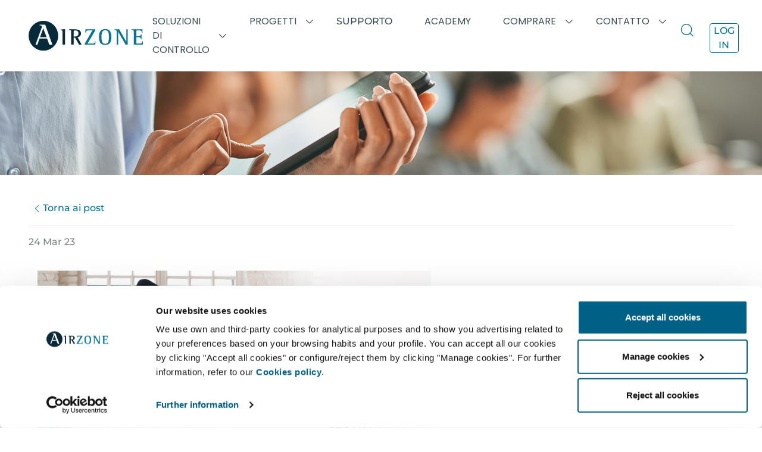

--- FILE ---
content_type: text/html; charset=utf-8
request_url: https://www.airzonecontrol.com/it/it/blog/perche-radiant365-e-la-soluzione-migliore-per-controllare-il-tuo-riscaldamento-a-pavimento/
body_size: 205450
content:
<!doctype html>
<html data-n-head-ssr lang="it" data-n-head="%7B%22lang%22:%7B%22ssr%22:%22it%22%7D%7D">
  <head >
    <meta data-n-head="ssr" charset="utf-8"><meta data-n-head="ssr" name="viewport" content="width=device-width, initial-scale=1"><meta data-n-head="ssr" data-hid="keywords" name="keywords" content="hvac control solutions"><meta data-n-head="ssr" name="google-site-verification" content="ooi4zRgtIkDkMuYwtuOYS-ooqZhL9Fzy8oinil1c0jA"><meta data-n-head="ssr" data-hid="og:type" property="og:type" content="website"><meta data-n-head="ssr" data-hid="og:url" property="og:url" content="https://www.airzonecontrol.com"><meta data-n-head="ssr" data-hid="og:image" property="og:image" content="https://res.cloudinary.com/airzone/image/upload/t_web-optimized/images/meta/airzonecontrol"><meta data-n-head="ssr" data-hid="og:image:type" property="og:image:type" content="image/jpeg"><meta data-n-head="ssr" data-hid="og:image:width" property="og:image:width" content="1200"><meta data-n-head="ssr" data-hid="og:image:height" property="og:image:height" content="630"><meta data-n-head="ssr" data-hid="og:image:alt" property="og:image:alt" content="HVAC Control Solutions. World leader offering heating, ventilating and air conditioning systems. 20 years of experience designing HVAC systems at Airzone."><meta data-n-head="ssr" data-hid="twitter:url" name="twitter:url" content="https://www.airzonecontrol.com"><meta data-n-head="ssr" data-hid="twitter:image" name="twitter:image" content="https://res.cloudinary.com/airzone/image/upload/t_web-optimized/images/meta/airzonecontrol"><meta data-n-head="ssr" data-hid="description" name="description" content=""><meta data-n-head="ssr" data-hid="robots" name="robots" content="noindex"><title>Perché RadianT365 é la soluzione migliore per controllare il tuo riscaldamento a pavimento? - Airzone</title><link data-n-head="ssr" rel="icon" type="image/x-icon" href="/favicon.png"><link data-n-head="ssr" rel="stylesheet" href="https://fonts.googleapis.com/css?family=Roboto:300,400,500"><link data-n-head="ssr" rel="preconnect" href="https://dev.visualwebsiteoptimizer.com"><link data-n-head="ssr" rel="preconnect" href="https://res.cloudinary.com"><link data-n-head="ssr" rel="dns-prefetch" href="https://res.cloudinary.com"><link data-n-head="ssr" rel="canonical" href="https://www.airzonecontrol.com/it/it/blog/perche-radiant365-e-la-soluzione-migliore-per-controllare-il-tuo-riscaldamento-a-pavimento/"><script data-n-head="ssr" data-hid="gtm-script">if(!window._gtm_init){window._gtm_init=1;(function(w,n,d,m,e,p){w[d]=(w[d]==1||n[d]=='yes'||n[d]==1||n[m]==1||(w[e]&&w[e][p]&&w[e][p]()))?1:0})(window,navigator,'doNotTrack','msDoNotTrack','external','msTrackingProtectionEnabled');(function(w,d,s,l,x,y){w[x]={};w._gtm_inject=function(i){if(w.doNotTrack||w[x][i])return;w[x][i]=1;w[l]=w[l]||[];w[l].push({'gtm.start':new Date().getTime(),event:'gtm.js'});var f=d.getElementsByTagName(s)[0],j=d.createElement(s);j.async=true;j.src='https://www.googletagmanager.com/gtm.js?id='+i;f.parentNode.insertBefore(j,f);};w[y]('GTM-MHTR3QT')})(window,document,'script','dataLayer','_gtm_ids','_gtm_inject')}</script><link rel="preload" href="/_nuxt/d275bb6.js" as="script"><link rel="preload" href="/_nuxt/6df2ed4.js" as="script"><link rel="preload" href="/_nuxt/css/1b081d4.css" as="style"><link rel="preload" href="/_nuxt/67af34d.js" as="script"><link rel="preload" href="/_nuxt/css/2161e8e.css" as="style"><link rel="preload" href="/_nuxt/632d311.js" as="script"><link rel="preload" href="/_nuxt/css/a43e15d.css" as="style"><link rel="preload" href="/_nuxt/b6d0658.js" as="script"><link rel="stylesheet" href="/_nuxt/css/1b081d4.css"><link rel="stylesheet" href="/_nuxt/css/2161e8e.css"><link rel="stylesheet" href="/_nuxt/css/a43e15d.css">
  </head>
  <body >
    <noscript data-n-head="ssr" data-hid="gtm-noscript" data-pbody="true"><iframe src="https://www.googletagmanager.com/ns.html?id=GTM-MHTR3QT&" height="0" width="0" style="display:none;visibility:hidden" title="gtm"></iframe></noscript><div data-server-rendered="true" id="__nuxt"><!----><div id="__layout"><div><header id="main-header"><style>:root { --top-header: 0px }</style> <div class="header-continer"><nav class="navbar navbar-light navbar-expand-md"><div class="contanier-brand"><a href="/it/it/" target="_self" class="navbar-brand nuxt-link-active"><img alt="Airzone Control" src="https://res.cloudinary.com/airzone/image/upload/images/airzone.svg" class="logo"></a></div> <div class="contanier-menu"><button type="button" aria-label="Toggle navigation" aria-controls="main-nav" aria-expanded="false" class="navbar-toggler"><span class="navbar-toggler-icon"></span></button> <div id="main-nav" class="pt-0 navbar-collapse collapse" style="display:none;"><ul class="navbar-nav main ml-auto mr-auto"><section class="menu-header d-flex d-md-block justify-content-center mr-md-5" data-v-21390ba4><div class="d-none d-md-flex" data-v-21390ba4><a href="/it/it/soluzioni-di-controllo/" class="text-dark text-uppercase nav-link pr-2" data-v-21390ba4><span data-v-21390ba4>Soluzioni di controllo</span></a> <i class="d-none d-lg-block icon-more-info products align-self-center rotation" data-v-21390ba4></i> <i class="d-lg-none d-md-block icon-more-info products align-self-center rotation" data-v-21390ba4></i></div> <div class="d-md-flex flex-colum flex-md-row w-100 mt-md-0 px-6 px-md-0 justify-content-center justify-content-md-start responsive-screen" data-v-21390ba4><div class="d-md-none d-flex justify-content-between py-1 py-md-5 px-7" data-v-21390ba4><a href="/it/it/soluzioni-di-controllo/" class="text-dark text-uppercase nav-link pr-2" data-v-21390ba4><span data-v-21390ba4>
          Soluzioni di controllo
        </span></a> <i class="d-none d-lg-block icon-more-info products align-self-center rotation" data-v-21390ba4></i> <i class="d-lg-none d-md-block icon-more-info products align-self-center" data-v-21390ba4></i></div> <div style="display:none;" data-v-21390ba4><div data-v-21390ba4><div class="d-flex flex-column justify-content-between py-5 px-7 px-md-6 bg-white table-box-shadow" data-v-21390ba4><div class="d-flex justify-content-between" data-v-21390ba4><a href="/it/it/soluzioni-di-controllo/aidoo/" class="text-dark text-left text-uppercase border-0 px-0" data-v-21390ba4><div data-v-21390ba4><span data-v-21390ba4>Connettività e integrazione</span></div></a> <i class="d-none d-lg-block icon-more-info products align-self-center" data-v-21390ba4></i> <i class="d-lg-none d-md-block icon-more-info products align-self-center" data-v-21390ba4></i></div></div> <!----> <div class="d-flex flex-column justify-content-between py-5 px-7 px-md-6 bg-white table-box-shadow" data-v-21390ba4><div class="d-flex justify-content-between" data-v-21390ba4><div class="text-dark text-left text-uppercase border-0 px-0 pr-4" data-v-21390ba4><span data-v-21390ba4>Controllo di climatizzazione e riscaldamento</span></div> <i class="d-none d-lg-block icon-more-info products align-self-center" data-v-21390ba4></i> <i class="d-lg-none d-md-block icon-more-info products align-self-center" data-v-21390ba4></i></div></div> <!----> <div class="d-flex flex-column justify-content-between py-5 px-md-6 bg-white table-box-shadow" data-v-21390ba4><div class="d-flex justify-content-between px-7 px-md-0" data-v-21390ba4><a href="/it/it/soluzioni-di-controllo/quality-air-zone/" class="text-dark text-uppercase border-0 px-0" data-v-21390ba4><div data-v-21390ba4><span data-v-21390ba4>Qualità dell’aria interna</span></div></a> <i class="d-none d-lg-block icon-more-info products align-self-center" data-v-21390ba4></i> <i class="d-lg-none d-md-block icon-more-info products align-self-center" data-v-21390ba4></i></div> <!----></div> <div class="d-flex flex-column justify-content-between py-5 px-7 px-md-6 bg-white table-box-shadow" data-v-21390ba4><div class="d-flex justify-content-between" data-v-21390ba4><a href="/it/it/soluzioni-di-controllo/enerface/" class="text-dark text-uppercase border-0 px-0" data-v-21390ba4><span data-v-21390ba4>Gestione dell’energia</span></a></div></div></div> <!----> <!----> <div class="align-self-end airq-section" data-v-21390ba4><!----></div></div></div></section> <section class="menu-header d-flex d-md-block justify-content-center mr-md-5" data-v-fe08afa2><div class="d-none d-md-flex" data-v-fe08afa2><a href="/it/it/progetti/" class="text-dark text-uppercase nav-link pr-2" data-v-fe08afa2><span data-v-fe08afa2>Progetti</span></a> <i class="d-none d-lg-block icon-more-info products align-self-center rotation" data-v-fe08afa2></i> <i class="d-lg-none d-md-block icon-more-info products align-self-center rotation" data-v-fe08afa2></i></div> <div class="d-md-flex flex-colum flex-md-row w-100 mt-md-0 px-6 px-md-0 justify-content-center justify-content-md-start responsive-screen" data-v-fe08afa2><div class="d-md-none d-flex justify-content-between py-1 py-md-5 px-7" data-v-fe08afa2><a href="/it/it/progetti/" class="text-dark text-uppercase nav-link pr-2" data-v-fe08afa2><span data-v-fe08afa2>Progetti</span></a> <i class="d-none d-lg-block icon-more-info products align-self-center rotation" data-v-fe08afa2></i> <i class="d-lg-none d-md-block icon-more-info products align-self-center" data-v-fe08afa2></i></div> <div style="display:none;" data-v-fe08afa2><div class="py-5 px-8 px-md-6 bg-gray-map table-box-shadow text-left" data-v-fe08afa2><a href="/it/it/progetti/ductzone/" class="responsive-link text-uppercase" data-v-fe08afa2><span data-v-fe08afa2>Software DuctZone</span></a></div> <div class="py-5 px-8 px-md-6 bg-gray-map table-box-shadow text-left" data-v-fe08afa2><a href="/it/it/progetti/risorse/" class="responsive-link text-uppercase" data-v-fe08afa2><span data-v-fe08afa2>Risorse</span></a></div> <div class="py-5 px-8 px-md-6 bg-gray-map table-box-shadow text-left" data-v-fe08afa2><a href="/it/it/progetti/supporto-progetti/" class="responsive-link text-uppercase" data-v-fe08afa2><span data-v-fe08afa2>Supporto al progetto</span></a></div> <div class="py-5 px-8 px-md-6 bg-gray-map table-box-shadow text-left" data-v-fe08afa2><a href="/it/it/progetti/strumenti-web/" class="responsive-link text-uppercase" data-v-fe08afa2><span data-v-fe08afa2>Strumenti Web</span></a></div> <!----></div></div></section> <section class="menu-header d-flex d-md-block justify-content-center mr-md-5" data-v-285b116a><div class="d-none d-md-flex" data-v-285b116a><a href="https://support.airzonecontrol.com/it/it/" rel="nofollow" class="text-dark text-uppercase nav-link pr-2" data-v-285b116a>
      Supporto
    </a></div> <div class="d-md-flex flex-colum flex-md-row w-100 mt-md-0 px-6 px-md-0 justify-content-center justify-content-md-start responsive-screen" data-v-285b116a><div class="d-md-none d-flex justify-content-between py-1 py-md-5 px-7" data-v-285b116a><a href="https://support.airzonecontrol.com/it/it/" rel="nofollow" class="text-dark text-uppercase nav-link pr-2" data-v-285b116a>
        Supporto
      </a></div></div></section> <section class="menu-header d-flex d-md-block justify-content-center mr-md-5" data-v-207b17d2><div class="d-none d-md-flex" data-v-207b17d2><a href="/it/it/academy/" class="text-dark text-uppercase nav-link pr-2" data-v-207b17d2><span data-v-207b17d2>Academy</span></a></div> <div class="d-md-flex flex-colum flex-md-row w-100 mt-md-0 px-6 px-md-0 justify-content-center justify-content-md-start responsive-screen" data-v-207b17d2><div class="d-md-none d-flex justify-content-between py-1 py-md-5 px-7" data-v-207b17d2><a href="/it/it/academy/" class="text-dark text-uppercase nav-link pr-2" data-v-207b17d2><span data-v-207b17d2>Academy</span></a></div></div></section> <section class="menu-header d-flex d-md-block justify-content-center mr-md-5" data-v-207ae35f><div class="d-none d-md-flex" data-v-207ae35f><a href="/it/it/comprare/" class="text-dark text-uppercase nav-link pr-2" data-v-207ae35f><span data-v-207ae35f>Comprare</span></a> <i class="d-none d-lg-block icon-more-info products align-self-center rotation" data-v-207ae35f></i> <i class="d-lg-none d-md-block icon-more-info products align-self-center rotation" data-v-207ae35f></i></div> <div class="d-md-flex flex-colum flex-md-row w-100 mt-md-0 px-6 px-md-0 justify-content-center justify-content-md-start responsive-screen" data-v-207ae35f><div class="d-md-none d-flex justify-content-between py-1 py-md-5 px-7" data-v-207ae35f><a href="/it/it/comprare/" class="text-dark text-uppercase nav-link pr-2" data-v-207ae35f><span data-v-207ae35f>Comprare</span></a> <i class="d-none d-lg-block icon-more-info products align-self-center rotation" data-v-207ae35f></i> <i class="d-lg-none d-md-block icon-more-info products align-self-center" data-v-207ae35f></i></div> <div class="resize" style="display:none;" data-v-207ae35f><div class="py-5 px-8 px-md-6 bg-gray-map table-box-shadow text-left" data-v-207ae35f><a href="/it/it/comprare/riscaldamento-e-aria-condizionata/" class="responsive-link text-uppercase" data-v-207ae35f><span data-v-207ae35f>RICHIEDI PREVENTIVO</span></a></div> <div class="py-5 px-8 px-md-6 bg-gray-map table-box-shadow text-left" data-v-207ae35f><a href="/it/it/quotairzone-area-professionisti/" class="responsive-link text-uppercase" data-v-207ae35f><span data-v-207ae35f>Strumento di offerta - QuotAirzone</span></a></div> <!----> <div class="py-5 px-8 px-md-6 bg-gray-map table-box-shadow text-left" data-v-207ae35f><a href="/it/it/comprare/piano-rinnovo/" class="responsive-link text-uppercase" data-v-207ae35f><span data-v-207ae35f>Piano Rinnovo</span></a></div> <div class="py-5 px-8 px-md-6 bg-gray-map table-box-shadow text-left" data-v-207ae35f><a href="/it/it/comprare/tempi-di-consegna/" class="responsive-link text-uppercase" data-v-207ae35f><span data-v-207ae35f>Tempi di consegna</span></a></div></div></div></section> <section class="menu-header d-flex d-md-block justify-content-center mr-md-5" data-v-1645c329><div class="d-none d-md-flex" data-v-1645c329><a href="/it/it/contatto/" class="text-dark text-uppercase nav-link button-link pr-2 bg-white border-0" data-v-1645c329><span data-v-1645c329>Contatto</span></a> <i class="d-flex icon-more-info products align-self-center rotation" data-v-1645c329></i></div> <div class="d-md-flex flex-colum flex-md-row w-100 mt-md-0 px-6 px-md-0 justify-content-center justify-content-md-start responsive-screen" data-v-1645c329><div class="d-md-none d-flex justify-content-between py-1 py-md-5 px-7" data-v-1645c329><a href="/it/it/contatto/" class="text-dark text-uppercase nav-link pr-2" data-v-1645c329><span data-v-1645c329>Contatto</span></a> <i class="d-flewx icon-more-info products align-self-center" data-v-1645c329></i></div> <div style="display:none;" data-v-1645c329><div class="py-5 px-8 px-md-6 bg-gray-map table-box-shadow text-left" data-v-1645c329><a href="/it/it/contatto/airzone-sul-territorio/" class="responsive-link text-uppercase" data-v-1645c329><span data-v-1645c329>Rete collaboratori</span></a></div> <div class="py-5 px-8 px-md-6 bg-gray-map table-box-shadow text-left" data-v-1645c329><a href="https://airzonecontrol.wd103.myworkdayjobs.com/it-IT/External_Career_Site" target="blank" class="responsive-link text-uppercase" data-v-1645c329><span data-v-1645c329>Lavora con noi</span></a></div></div></div></section> <div><!----></div></ul></div></div> <div class="contanier-iconos" data-v-69bc6e8b><ul id="menu-icons" class="navbar-nav" data-v-69bc6e8b data-v-69bc6e8b><li id="search-header" class="nav-item" data-v-69bc6e8b data-v-69bc6e8b><a target="_self" href="#" class="nav-link" data-v-69bc6e8b data-v-69bc6e8b><i class="icon-search text-primary" data-v-69bc6e8b></i></a></li> <div data-v-69bc6e8b><button class="login-button" data-v-69bc6e8b>Log in</button></div></ul></div></nav></div></header> <main data-v-37d69170><div class="full-image" data-v-37d69170><img alt="Airzone Academy" src="https://res.cloudinary.com/airzone/image/upload/images/blog/airzone-movil-blog.jpg" class="d-block d-sm-none"> <img alt="Airzone Academy" src="https://res.cloudinary.com/airzone/image/upload/images/blog/airzone-tablet-blog.jpg" class="d-none d-sm-block d-md-none"> <img alt="Airzone Academy" src="https://res.cloudinary.com/airzone/image/upload/images/blog/airzone-desktop-blog.jpg" class="d-none d-md-block"> <div class="container-full d-flex flex-column justify-content-end justify-content-sm-center"><!----> <!----> <!----> <!----> <!---->  <!----></div> </div> <div data-v-37d69170>
    
    <section class="container-full" data-v-37d69170><div class="d-flex flex-column flex-sm-row justify-content-between mt-md-8" data-v-37d69170><div class="mt-5 mt-md-0 align-self-md-center order-md-1" data-v-37d69170><a href="/it/it/blog/" class="text-primary icon-continue pointer" data-v-37d69170><i class="icon-more-info inverse" data-v-37d69170></i>
            Torna ai post</a></div></div> <hr data-v-37d69170> <p class="text-secondary" data-v-37d69170>24 Mar 23</p></section> <section class="pb-sm-9 pb-4 container-full" data-v-37d69170><div class="row mx-0" data-v-37d69170><div class="col-lg-7 col-md-12 background-image-post col-ms-12 py-4 responsive" data-v-37d69170><img src="https://blog.airzonecontrol.com/wp-content/uploads/2021/04/Blog_RadianT_Italia.jpg" alt="Airzone blog" class="img-width" data-v-37d69170></div> <!----></div> <div class="row mx-0" data-v-37d69170><div class="col-lg-7 col-md-12 col-sm-12 responsive" data-v-37d69170><h1 class="text-dark mb-5" data-v-37d69170>Perché RadianT365 é la soluzione migliore per controllare il tuo riscaldamento a pavimento?</h1> <div class="col-lg-12 content-post" data-v-37d69170><!-- wp:paragraph -->
<p>Durante la stagione invernale, poche sono le soluzioni che garantiscono quella sensazione ottimale di comfort che invece può darci tranquillamente un pavimento che irradia calore.</p>
<!-- /wp:paragraph -->

<!-- wp:paragraph -->
<p><strong>Il riscaldamento a pavimento</strong>&nbsp;è una delle migliori scommesse, e i suoi molteplici vantaggi spesso soddisfano le alte aspettative degli utenti quando sono alla ricerca del miglior modo per combattere il freddo in casa.</p>
<!-- /wp:paragraph -->

<!-- wp:paragraph -->
<p>Il riscaldamento a pavimento è un tipo di climatizzazione ad&nbsp;<strong>alto rendimento</strong>&nbsp;e a&nbsp;<strong>basso consumo</strong>&nbsp;che non intacca l’estetica delle nostre case.</p>
<!-- /wp:paragraph -->

<!-- wp:paragraph -->
<p>Per questo tipo di sistema di riscaldamento, Airzone ha sviluppato&nbsp;<strong>RadianT365, una soluzione che permette di controllare in modo intelligente fino a otto stanze nello stesso edificio</strong>. Inoltre, per le stanze particolarmente grandi, il sistema accetta l’installazione di due valvole extra che permettono di regolare la temperatura nella stessa stanza in due luoghi differenti, garantendo così un’ampia sensazione di comfort per un maggior numero di persone nella stessa casa.</p>
<!-- /wp:paragraph -->

<!-- wp:image {"id":1638,"sizeSlug":"large"} -->
<figure class="wp-block-image size-large"><img src="https://blog.airzonecontrol.com/wp-content/uploads/2021/04/control_y_diseno_radiant-1024x487.jpg" alt="" class="wp-image-1638"/></figure>
<!-- /wp:image -->

<!-- wp:heading -->
<h2 class="wp-block-heading" id="un-alternativa-efficiente-ed-estetica">UN’ALTERNATIVA EFFICIENTE ED ESTETICA</h2>
<!-- /wp:heading -->

<!-- wp:paragraph -->
<p>Se ci sono due concetti che definiscono RandianT365, sono senza dubbio&nbsp;<strong>l’efficienza e l’estetica.</strong></p>
<!-- /wp:paragraph -->

<!-- wp:paragraph -->
<p>A differenza di altri prodotti sul mercato, le soluzioni Airzone sono controllate da termostati accuratamente progettati e di&nbsp;<em>design</em>. Sono costituiti da un telaio in acciaio, offrono l’opzione di un display a colori e dispongono di una vasta lista di funzioni di controllo che assicurano un senso di comfort nelle stanze.</p>
<!-- /wp:paragraph -->

<!-- wp:paragraph -->
<p>Inoltre, da un unico&nbsp;<strong>termostato</strong>&nbsp;centrale, il master&nbsp;<strong>‘Blueface’,</strong>&nbsp;RadianT365 permette di controllare l’intera installazione. In altre parole, rende facile attivare o disattivare il riscaldamento a pavimento in tutte le stanze di una casa, programmare la temperatura in tutte le stanze, e anche rilevare eventuali problemi che possono sorgere nel sistema.</p>
<!-- /wp:paragraph -->

<!-- wp:paragraph -->
<p>L’efficienza, d’altra parte, si ottiene grazie a due fattori chiave dell’installazione: da un lato, l’esistenza della sonda di temperatura, e dall’altro, si distinguono gli algoritmi di funzionamento.</p>
<!-- /wp:paragraph -->

<!-- wp:paragraph -->
<p>Tutte le zone di un impianto RadianT365 hanno una sonda di temperatura individuale che permette di conoscere i gradi in cui l’acqua inizia a circolare nel sistema quando entra in funzione, il che riduce notevolmente i costi energetici e della bolletta elettrica.</p>
<!-- /wp:paragraph -->

<!-- wp:image {"id":1634,"sizeSlug":"large"} -->
<figure class="wp-block-image size-large"><img src="https://blog.airzonecontrol.com/wp-content/uploads/2021/04/BN-BF-RADIANT-SOMBRA-1024x490.png" alt="" class="wp-image-1634"/></figure>
<!-- /wp:image -->

<!-- wp:paragraph -->
<p><strong>Come funziona?</strong>&nbsp;Qualsiasi altro sistema di riscaldamento a pavimento lavorerebbe alla massima potenza per raggiungere la temperatura richiesta. Se, per esempio, volessimo impostare il riscaldamento a 24º, il sistema lavorerebbe per andare da 0º C a 24º C, utilizzando tutta l’energia necessaria per raggiungere quei 24º C.</p>
<!-- /wp:paragraph -->

<!-- wp:paragraph -->
<p>RadianT365, invece, tiene conto della temperatura ambiente e, in particolare, della temperatura dell’acqua che circolerà per fornire calore attraverso il pavimento. Quindi, se la temperatura ambiente dell’acqua è di 10º, e vogliamo raggiungere i 24º, il sistema funzionerebbe solo con la potenza necessaria per passare da 10º a 24º.</p>
<!-- /wp:paragraph -->

<!-- wp:paragraph -->
<p>Gli algoritmi implementati di RadianT365 sono un altro dei grandi vantaggi che lo rendono un sistema efficiente.</p>
<!-- /wp:paragraph -->

<!-- wp:paragraph -->
<p>Proprio come la sabbia sulla spiaggia trattiene il calore che ha assorbito durante il giorno, il pavimento, una volta riscaldato, non si raffredda immediatamente quando il riscaldamento è disattivato.</p>
<!-- /wp:paragraph -->

<!-- wp:paragraph -->
<p>Questo è noto come “inerzia termica” e, in termini di efficienza, è una soluzione più che conveniente ed efficiente.</p>
<!-- /wp:paragraph -->

<!-- wp:paragraph -->
<p><strong>RadianT365 vanta un controllo quasi totale della temperatura del pavimento in ogni momento.</strong>&nbsp;In questo modo, il sistema si attiva solo quando è necessario, lavorando per raggiungere i gradi mancanti, non partendo da zero. Cioè, si attiva regolando la sua potenza, e non sempre utilizzando la sua massima capacità.</p>
<!-- /wp:paragraph -->

<!-- wp:paragraph -->
<p>RadianT365 diventa così la migliore alternativa per l’installazione del riscaldamento a pavimento.&nbsp;<strong>Ancora una volta, la soluzione di Airzone offre un alto livello di comfort e un’opzione intelligente per un risparmio giornaliero.</strong></p>
<!-- /wp:paragraph --></div></div></div> <!----></section></div></main> <div><footer class="tw-bg-reading-texts-10"><div class="tw-container tw-px-6 lg:tw-px-5 tw-py-10 lg:tw-py-20 tw-mx-auto"><div class="tw-justify-center tw-grid tw-grid-cols-1 md:tw-grid-cols-4 tw-gap-x-10"><div class="tw-w-full"><div><h4 class="tw-text-air-conditioning-100 tw-mb-3 tw-cursor-pointer md:tw-cursor-auto tw-font-poppins tw-text-2xl tw-font-light tw-leading-tight ">
              Soluzioni
              <svg xmlns="http://www.w3.org/2000/svg" fill="none" viewBox="0 0 24 24" stroke-width="1.5" stroke="currentColor" class="tw-w-4 tw-h-4 md:tw-hidden"><path stroke-linecap="round" stroke-linejoin="round" d="M8.25 4.5l7.5 7.5-7.5 7.5"></path></svg> <!----></h4></div> <nav class="tw-list-none tw-mb-8" style="display:;"><li><a href="/it/it/soluzioni-di-controllo/aidoo/pro/" class="tw-text-reading-texts-100 tw-font-montserrat tw-font-normal tw-text-base tw-leading-6">
                Aidoo Pro · Inverter/VRF
              </a></li><li><a href="/it/it/soluzioni-di-controllo/aidoo/pro/fancoil/" class="tw-text-reading-texts-100 tw-font-montserrat tw-font-normal tw-text-base tw-leading-6">
                Aidoo Pro · Fancoil
              </a></li><li><a href="/it/it/soluzioni-di-controllo/aidoo/pro/pompa-di-calore/" class="tw-text-reading-texts-100 tw-font-montserrat tw-font-normal tw-text-base tw-leading-6">
                Aidoo Pro · Pompa di Calore
              </a></li><li><a href="/it/it/soluzioni-di-controllo/aidoo/pro/ventilazione/" class="tw-text-reading-texts-100 tw-font-montserrat tw-font-normal tw-text-base tw-leading-6">
                Aidoo Pro · Ventilazione
              </a></li><li><a href="/it/it/soluzioni-di-controllo/aidoo/knx/pompa-di-calore/" class="tw-text-reading-texts-100 tw-font-montserrat tw-font-normal tw-text-base tw-leading-6">
                Aidoo KNX · Pompa di calore
              </a></li><li><a href="/it/it/soluzioni-di-controllo/aidoo/knx/" class="tw-text-reading-texts-100 tw-font-montserrat tw-font-normal tw-text-base tw-leading-6">
                Aidoo KNX · Inverter/VRF
              </a></li><li><a href="/it/it/soluzioni-di-controllo/aidoo/wi-fi/" class="tw-text-reading-texts-100 tw-font-montserrat tw-font-normal tw-text-base tw-leading-6">
                Aidoo Wi-Fi · Inverter/VRF
              </a></li><li><a href="/it/it/soluzioni-di-controllo/aidoo/z-wave/" class="tw-text-reading-texts-100 tw-font-montserrat tw-font-normal tw-text-base tw-leading-6">
                Aidoo Z-Wave · Inverter/VRF
              </a></li><li><a href="/it/it/soluzioni-di-controllo/aidoo/zigbee/" class="tw-text-reading-texts-100 tw-font-montserrat tw-font-normal tw-text-base tw-leading-6">
                Aidoo Zigbee · Inverter/VRF
              </a></li><li><a href="/it/it/soluzioni-di-controllo/flexa/" class="tw-text-reading-texts-100 tw-font-montserrat tw-font-normal tw-text-base tw-leading-6">
                Flexa 25 Plus
              </a></li><li><a href="/it/it/soluzioni-di-controllo/flexa/pavimento-radiante/" class="tw-text-reading-texts-100 tw-font-montserrat tw-font-normal tw-text-base tw-leading-6">
                Flexa 25 Pavimento Radiante
              </a></li><li><a href="/it/it/soluzioni-di-controllo/flexa/radiatori/" class="tw-text-reading-texts-100 tw-font-montserrat tw-font-normal tw-text-base tw-leading-6">
                Flexa 25 Radiatori
              </a></li><li><a href="/it/it/soluzioni-di-controllo/easyzone/" class="tw-text-reading-texts-100 tw-font-montserrat tw-font-normal tw-text-base tw-leading-6">
                Easyzone 25 Plus
              </a></li><li><a href="/it/it/soluzioni-di-controllo/acuazone/" class="tw-text-reading-texts-100 tw-font-montserrat tw-font-normal tw-text-base tw-leading-6">
                Acuazone
              </a></li><li><a href="/it/it/soluzioni-di-controllo/quality-air-zone/" class="tw-text-reading-texts-100 tw-font-montserrat tw-font-normal tw-text-base tw-leading-6">
                AirQ - Quality Air Zone
              </a></li><li><a href="/it/it/soluzioni-di-controllo/quality-air-zone/airq-box/" class="tw-text-reading-texts-100 tw-font-montserrat tw-font-normal tw-text-base tw-leading-6">
                AirQ Box
              </a></li><li><a href="/it/it/soluzioni-di-controllo/quality-air-zone/airq-sensor/" class="tw-text-reading-texts-100 tw-font-montserrat tw-font-normal tw-text-base tw-leading-6">
                AirQ Sensor
              </a></li><li><a href="/it/it/soluzioni-di-controllo/enerface/" class="tw-text-reading-texts-100 tw-font-montserrat tw-font-normal tw-text-base tw-leading-6">
                Gestione dell’energia
              </a></li></nav></div><div class="tw-w-full"><div><h4 class="tw-text-air-conditioning-100 tw-mb-3 tw-cursor-pointer md:tw-cursor-auto tw-font-poppins tw-text-2xl tw-font-light tw-leading-tight ">
              Servizi
              <svg xmlns="http://www.w3.org/2000/svg" fill="none" viewBox="0 0 24 24" stroke-width="1.5" stroke="currentColor" class="tw-w-4 tw-h-4 md:tw-hidden"><path stroke-linecap="round" stroke-linejoin="round" d="M8.25 4.5l7.5 7.5-7.5 7.5"></path></svg> <!----></h4></div> <nav class="tw-list-none tw-mb-8" style="display:;"><li><a href="/it/it/academy/" class="tw-text-reading-texts-100 tw-font-montserrat tw-font-normal tw-text-base tw-leading-6">
                Academy
              </a></li><li><a href="/it/it/progetti/" class="tw-text-reading-texts-100 tw-font-montserrat tw-font-normal tw-text-base tw-leading-6">
                Progetti
              </a></li><li><a href="/it/it/supporto/" class="tw-text-reading-texts-100 tw-font-montserrat tw-font-normal tw-text-base tw-leading-6">
                Supporto
              </a></li></nav></div><div class="tw-w-full"><div><h4 class="tw-text-air-conditioning-100 tw-mb-3 tw-cursor-pointer md:tw-cursor-auto tw-font-poppins tw-text-2xl tw-font-light tw-leading-tight ">
              Azienda
              <svg xmlns="http://www.w3.org/2000/svg" fill="none" viewBox="0 0 24 24" stroke-width="1.5" stroke="currentColor" class="tw-w-4 tw-h-4 md:tw-hidden"><path stroke-linecap="round" stroke-linejoin="round" d="M8.25 4.5l7.5 7.5-7.5 7.5"></path></svg> <!----></h4></div> <nav class="tw-list-none tw-mb-8" style="display:;"><li><a href="https://corporate.airzonecontrol.com/it/it" target="_blank" rel="noopener noreferrer" class="tw-text-reading-texts-100 tw-font-montserrat tw-font-normal tw-text-base tw-leading-6">
                Su di noi
              </a></li><li><a href="/it/it/blog/" class="tw-text-reading-texts-100 tw-font-montserrat tw-font-normal tw-text-base tw-leading-6 nuxt-link-active">
                Blog
              </a></li><li><a href="/it/it/contatto/" class="tw-text-reading-texts-100 tw-font-montserrat tw-font-normal tw-text-base tw-leading-6">
                Contatti
              </a></li><li><a href="/it/it/risparmio/" class="tw-text-reading-texts-100 tw-font-montserrat tw-font-normal tw-text-base tw-leading-6">
                Risparmio energetico
              </a></li><li><a href="/it/it/comfort/" class="tw-text-reading-texts-100 tw-font-montserrat tw-font-normal tw-text-base tw-leading-6">
                Comfort
              </a></li><li><a href="/it/it/controllo/" class="tw-text-reading-texts-100 tw-font-montserrat tw-font-normal tw-text-base tw-leading-6">
                Controllo
              </a></li></nav></div><div class="tw-w-full"><div><h4 class="tw-text-air-conditioning-100 tw-mb-3 tw-cursor-pointer md:tw-cursor-auto tw-font-poppins tw-text-2xl tw-font-light tw-leading-tight ">
              Prodotti
              <svg xmlns="http://www.w3.org/2000/svg" fill="none" viewBox="0 0 24 24" stroke-width="1.5" stroke="currentColor" class="tw-w-4 tw-h-4 md:tw-hidden"><path stroke-linecap="round" stroke-linejoin="round" d="M8.25 4.5l7.5 7.5-7.5 7.5"></path></svg> <!----></h4></div> <nav class="tw-list-none tw-mb-8" style="display:;"><li><a href="/it/it/prodotti/termostati/" class="tw-text-reading-texts-100 tw-font-montserrat tw-font-normal tw-text-base tw-leading-6">
                Termostati
              </a></li><li><a href="/it/it/prodotti/airzone-cloud/" class="tw-text-reading-texts-100 tw-font-montserrat tw-font-normal tw-text-base tw-leading-6">
                Airzone Cloud
              </a></li><li><a href="/it/it/prodotti/diffusione-dell-aria/" class="tw-text-reading-texts-100 tw-font-montserrat tw-font-normal tw-text-base tw-leading-6">
                Diffusione dell'aria
              </a></li></nav></div></div> <hr class="tw-border tw-border-cta-100"> <div class="tw-flex tw-flex-wrap tw-mt-8 tw-w-full"><div class="tw-w-full lg:tw-w-2/6 tw-order-1"><!----><!----><!----><!----><!----></div> <h5 class="tw-w-full lg:tw-w-2/6 tw-text-left lg:tw-text-center tw-mb-4 tw-order-2 tw-font-poppins tw-text-xl tw-font-light tw-leading-normal tw-text-reading-texts-100 tw-mb-0"><a href="https://legal.airzonecontrol.com/it/it/#privacy" target="_blank" rel="noopener noreferrer" class="tw-text-reading-texts-100 tw-mx-1">Privacy
</a>·
  <a href="https://legal.airzonecontrol.com/it/it/#cookies" target="_blank" rel="noopener noreferrer" class="tw-text-reading-texts-100 tw-mx-1">Cookies
  </a>·
  <a href="https://legal.airzonecontrol.com/it/it/#legalnotice" target="_blank" rel="noopener noreferrer" class="tw-text-reading-texts-100 tw-mx-1">Condizioni legali
  </a>·
  <a href="https://legal.airzonecontrol.com/it/it/#termsb2b" target="_blank" rel="noopener noreferrer" class="tw-text-reading-texts-100 tw-mx-1">Condizioni di Assunzione B2B
  </a> 
    ·
    <a href="https://legal.airzonecontrol.com/it/it/#termsb2c" target="_blank" rel="noopener noreferrer" class="tw-text-reading-texts-100 tw-mx-1">Condizioni di Assunzione B2C
    </a> 
    ·
    <a href="https://doc.airzonecloud.com/legal/Politica_di_post-vendita_italia.pdf" target="_blank" rel="noopener noreferrer" class="tw-text-reading-texts-100 tw-mx-1">Informativa sulla post-vendita
    </a> <!----> 
    ·
    <a href="https://2pgp1.share.hsforms.com/2UfyiIBDvSPKtjWp19LD1bg" target="_blank" rel="noopener noreferrer" class="tw-text-reading-texts-100 tw-mx-1">Modulo di Segnalazioni e Reclami
    </a></h5> <div class="tw-cursor-pointer tw-w-full lg:tw-w-1/6 tw-text-left lg:tw-text-center tw-order-last lg:tw-order-3"><h5 class="tw-font-poppins tw-text-xl tw-font-light tw-leading-normal tw-text-reading-texts-100"><img src="https://res.cloudinary.com/airzone/image/upload/images/flags/it.png" alt="country.text" class="tw-mr-1">  Italia
  </h5></div> <nav class="tw-social tw-list-none tw-w-full lg:tw-w-1/6 tw-text-left lg:tw-text-right tw-mb-4 tw-order-3 lg:tw-order-last"><li class="tw-inline tw-ml-2"><a href="https://www.facebook.com/airzoneitalia/" target="_blank" rel="nofollow"><img src="https://res.cloudinary.com/airzone/image/upload/images/social-networks/icon_facebook.svg" alt="facebook" title="facebook"></a></li><li class="tw-inline tw-ml-2 tw-hidden"><a href="" target="_blank" rel="nofollow"><img src="https://res.cloudinary.com/airzone/image/upload/images/social-networks/icon_twitter.svg" alt="twitter" title="twitter"></a></li><li class="tw-inline tw-ml-2"><a href="https://www.youtube.com/@airzoneitalia" target="_blank" rel="nofollow"><img src="https://res.cloudinary.com/airzone/image/upload/images/social-networks/icon_youtube.svg" alt="youtube" title="youtube"></a></li><li class="tw-inline tw-ml-2"><a href="https://www.linkedin.com/company/airzonecontrol/" target="_blank" rel="nofollow"><img src="https://res.cloudinary.com/airzone/image/upload/images/social-networks/icon_linkedin.svg" alt="linkedin" title="linkedin"></a></li></nav></div></div></footer></div></div></div></div><script>window.__NUXT__=(function(a,b,c,d,e,f,g,h,i,j,k,l,m,n,o,p,q,r,s,t,u,v,w,x,y,z,A,B,C,D,E,F,G,H,I,J,K,L,M,N,O,P,Q,R,S,T,U,V,W,X,Y,Z,_,$,aa,ab,ac,ad,ae,af,ag,ah,ai,aj,ak,al,am,an,ao,ap,aq,ar,as,at,au,av,aw,ax,ay,az,aA,aB,aC,aD,aE,aF,aG,aH,aI,aJ,aK,aL,aM,aN,aO,aP,aQ,aR,aS,aT,aU,aV,aW,aX,aY,aZ,a_,a$,ba,bb,bc,bd,be,bf,bg,bh,bi,bj,bk,bl,bm,bn,bo,bp,bq,br,bs,bt,bu,bv,bw,bx,by,bz,bA,bB,bC,bD,bE,bF,bG,bH,bI,bJ,bK,bL,bM,bN,bO,bP,bQ,bR,bS,bT,bU,bV,bW,bX,bY,bZ,b_,b$,ca,cb,cc,cd,ce,cf,cg,ch,ci,cj,ck,cl,cm,cn,co,cp,cq,cr,cs,ct,cu,cv,cw,cx,cy,cz,cA,cB,cC,cD,cE,cF,cG,cH,cI,cJ,cK,cL,cM,cN,cO,cP,cQ,cR,cS,cT,cU,cV,cW,cX,cY,cZ,c_,c$,da,db,dc,dd,de,df,dg,dh,di,dj,dk,dl,dm,dn,do0,dp,dq,dr,ds,dt,du,dv,dw,dx,dy,dz,dA,dB,dC,dD,dE,dF,dG,dH,dI,dJ,dK,dL,dM,dN,dO,dP,dQ,dR,dS,dT,dU,dV,dW,dX,dY,dZ,d_,d$,ea,eb,ec,ed,ee,ef,eg,eh,ei,ej,ek,el,em,en,eo,ep,eq,er,es,et,eu,ev,ew,ex,ey,ez,eA,eB,eC,eD,eE,eF,eG,eH,eI,eJ,eK,eL,eM,eN,eO,eP,eQ,eR,eS,eT,eU,eV,eW,eX,eY,eZ,e_,e$,fa,fb,fc,fd,fe,ff,fg,fh,fi,fj,fk,fl,fm,fn,fo,fp,fq,fr,fs,ft,fu,fv,fw,fx,fy,fz,fA,fB,fC,fD,fE,fF,fG,fH,fI,fJ,fK,fL,fM,fN,fO,fP,fQ,fR,fS,fT,fU,fV,fW,fX,fY,fZ,f_,f$,ga,gb,gc,gd,ge,gf,gg,gh,gi,gj,gk,gl,gm,gn,go,gp,gq,gr,gs,gt,gu,gv,gw,gx,gy,gz,gA,gB,gC,gD,gE,gF,gG,gH,gI,gJ,gK,gL,gM,gN,gO,gP,gQ,gR,gS,gT,gU,gV,gW,gX,gY,gZ,g_,g$,ha,hb,hc,hd,he,hf,hg,hh,hi,hj,hk,hl,hm,hn,ho,hp,hq,hr,hs,ht,hu,hv,hw,hx,hy,hz,hA,hB,hC,hD,hE,hF,hG,hH,hI,hJ,hK,hL,hM,hN,hO,hP,hQ,hR,hS,hT,hU,hV,hW,hX,hY,hZ,h_,h$,ia,ib,ic,id,ie,if0,ig,ih,ii,ij,ik,il,im,in0,io,ip,iq,ir,is,it,iu,iv,iw,ix,iy,iz,iA,iB,iC,iD,iE,iF,iG,iH,iI,iJ,iK,iL,iM,iN,iO,iP,iQ,iR,iS,iT,iU,iV,iW,iX,iY,iZ,i_,i$,ja,jb,jc,jd,je,jf,jg,jh,ji,jj,jk,jl,jm,jn,jo,jp,jq,jr,js,jt,ju,jv,jw,jx,jy,jz,jA,jB,jC,jD,jE,jF,jG,jH,jI,jJ,jK,jL,jM,jN,jO,jP,jQ,jR,jS,jT,jU,jV,jW,jX,jY,jZ,j_,j$,ka,kb,kc,kd,ke,kf,kg,kh,ki,kj,kk,kl,km,kn,ko,kp,kq,kr,ks,kt,ku,kv,kw,kx,ky,kz,kA,kB,kC,kD,kE,kF,kG,kH,kI,kJ,kK,kL,kM,kN,kO,kP,kQ,kR,kS,kT,kU,kV,kW,kX,kY,kZ,k_,k$,la,lb,lc,ld,le,lf,lg,lh,li,lj,lk,ll,lm,ln,lo,lp,lq,lr,ls,lt,lu,lv,lw,lx,ly,lz,lA,lB,lC,lD,lE,lF,lG,lH,lI,lJ,lK,lL,lM,lN,lO,lP,lQ,lR,lS,lT,lU,lV,lW,lX,lY,lZ,l_,l$,ma,mb,mc,md,me,mf,mg,mh,mi,mj,mk,ml,mm,mn,mo,mp,mq,mr,ms,mt,mu,mv,mw,mx,my,mz,mA,mB,mC,mD,mE,mF,mG,mH,mI,mJ,mK,mL,mM,mN,mO,mP,mQ,mR,mS,mT,mU,mV,mW,mX,mY,mZ,m_,m$,na,nb,nc,nd,ne,nf,ng,nh,ni,nj,nk,nl,nm,nn,no,np,nq,nr,ns,nt,nu,nv,nw,nx,ny,nz,nA,nB,nC,nD,nE,nF,nG,nH,nI,nJ,nK,nL,nM,nN,nO,nP,nQ,nR,nS,nT,nU,nV,nW,nX,nY,nZ,n_,n$,oa,ob,oc,od,oe,of,og,oh,oi,oj,ok,ol,om,on,oo,op,oq,or,os,ot,ou,ov,ow,ox,oy,oz,oA,oB,oC,oD,oE,oF,oG,oH,oI,oJ,oK,oL,oM,oN,oO,oP,oQ,oR,oS,oT,oU,oV,oW,oX,oY,oZ,o_,o$,pa,pb,pc,pd,pe,pf,pg,ph,pi,pj,pk,pl,pm,pn,po,pp,pq,pr,ps,pt,pu,pv,pw,px,py,pz,pA,pB,pC,pD,pE,pF,pG,pH,pI,pJ,pK,pL,pM,pN,pO,pP,pQ,pR,pS,pT,pU,pV,pW,pX,pY,pZ,p_,p$,qa,qb,qc,qd,qe,qf,qg,qh,qi,qj,qk,ql,qm,qn,qo,qp,qq,qr,qs,qt,qu,qv,qw,qx,qy,qz,qA,qB,qC,qD,qE,qF,qG,qH,qI,qJ,qK,qL,qM,qN,qO,qP,qQ,qR,qS,qT,qU,qV,qW,qX,qY,qZ,q_,q$,ra,rb,rc,rd,re,rf,rg,rh,ri,rj,rk,rl,rm,rn,ro,rp,rq,rr,rs,rt,ru,rv,rw,rx,ry,rz,rA,rB,rC,rD,rE,rF,rG,rH,rI,rJ,rK,rL,rM,rN,rO,rP,rQ,rR,rS,rT,rU,rV,rW,rX,rY,rZ,r_,r$,sa,sb,sc,sd,se,sf,sg,sh,si,sj,sk,sl,sm,sn,so,sp,sq,sr,ss,st,su,sv,sw,sx,sy,sz,sA,sB,sC,sD,sE,sF,sG,sH,sI,sJ,sK,sL,sM,sN,sO,sP,sQ,sR,sS,sT,sU,sV,sW,sX,sY,sZ,s_,s$,ta,tb,tc,td,te,tf,tg,th,ti,tj,tk,tl,tm,tn,to,tp,tq,tr,ts,tt,tu,tv,tw,tx,ty,tz,tA,tB,tC,tD,tE,tF,tG,tH,tI,tJ,tK,tL,tM,tN,tO,tP,tQ,tR,tS,tT,tU,tV,tW,tX,tY,tZ,t_,t$,ua,ub,uc,ud,ue,uf,ug,uh,ui,uj,uk,ul,um,un,uo,up,uq,ur,us,ut,uu,uv,uw,ux,uy,uz,uA,uB,uC,uD,uE,uF,uG,uH,uI,uJ,uK,uL,uM,uN,uO,uP,uQ,uR,uS,uT,uU,uV,uW,uX,uY,uZ,u_,u$,va,vb,vc,vd,ve,vf,vg,vh,vi,vj,vk,vl,vm,vn,vo,vp,vq,vr,vs,vt,vu,vv,vw,vx,vy,vz,vA,vB,vC,vD,vE,vF,vG,vH,vI,vJ,vK,vL,vM,vN,vO,vP,vQ,vR,vS,vT,vU,vV,vW,vX,vY,vZ,v_,v$,wa,wb,wc,wd,we,wf,wg,wh,wi,wj,wk,wl,wm,wn,wo,wp,wq,wr,ws,wt,wu,wv,ww,wx,wy,wz,wA,wB,wC,wD,wE,wF,wG,wH){cv[0]={text:"Opcion 1",value:T};cv[1]={text:"Opcion 2",value:bD};cv[2]={text:"Opcion 3",value:3};return {layout:"blog",data:[{metas:{},metaLinks:[],isList:g,seoMetaIndividual:{title:"Perché RadianT365 é la soluzione migliore per controllare il tuo riscaldamento a pavimento? - Airzone",meta:[{hid:jl,name:jl,content:c},{hid:jm,name:jm,content:"noindex"}],link:[{rel:"canonical",href:"https:\u002F\u002Fwww.airzonecontrol.com\u002Fit\u002Fit\u002Fblog\u002Fperche-radiant365-e-la-soluzione-migliore-per-controllare-il-tuo-riscaldamento-a-pavimento\u002F"}]},fromPage:aG,post:{id:1632,slug:"perche-radiant365-e-la-soluzione-migliore-per-controllare-il-tuo-riscaldamento-a-pavimento",title:"Perché RadianT365 é la soluzione migliore per controllare il tuo riscaldamento a pavimento?",content:"\u003C!-- wp:paragraph --\u003E\n\u003Cp\u003EDurante la stagione invernale, poche sono le soluzioni che garantiscono quella sensazione ottimale di comfort che invece può darci tranquillamente un pavimento che irradia calore.\u003C\u002Fp\u003E\n\u003C!-- \u002Fwp:paragraph --\u003E\n\n\u003C!-- wp:paragraph --\u003E\n\u003Cp\u003E\u003Cstrong\u003EIl riscaldamento a pavimento\u003C\u002Fstrong\u003E&nbsp;è una delle migliori scommesse, e i suoi molteplici vantaggi spesso soddisfano le alte aspettative degli utenti quando sono alla ricerca del miglior modo per combattere il freddo in casa.\u003C\u002Fp\u003E\n\u003C!-- \u002Fwp:paragraph --\u003E\n\n\u003C!-- wp:paragraph --\u003E\n\u003Cp\u003EIl riscaldamento a pavimento è un tipo di climatizzazione ad&nbsp;\u003Cstrong\u003Ealto rendimento\u003C\u002Fstrong\u003E&nbsp;e a&nbsp;\u003Cstrong\u003Ebasso consumo\u003C\u002Fstrong\u003E&nbsp;che non intacca l’estetica delle nostre case.\u003C\u002Fp\u003E\n\u003C!-- \u002Fwp:paragraph --\u003E\n\n\u003C!-- wp:paragraph --\u003E\n\u003Cp\u003EPer questo tipo di sistema di riscaldamento, Airzone ha sviluppato&nbsp;\u003Cstrong\u003ERadianT365, una soluzione che permette di controllare in modo intelligente fino a otto stanze nello stesso edificio\u003C\u002Fstrong\u003E. Inoltre, per le stanze particolarmente grandi, il sistema accetta l’installazione di due valvole extra che permettono di regolare la temperatura nella stessa stanza in due luoghi differenti, garantendo così un’ampia sensazione di comfort per un maggior numero di persone nella stessa casa.\u003C\u002Fp\u003E\n\u003C!-- \u002Fwp:paragraph --\u003E\n\n\u003C!-- wp:image {\"id\":1638,\"sizeSlug\":\"large\"} --\u003E\n\u003Cfigure class=\"wp-block-image size-large\"\u003E\u003Cimg src=\"https:\u002F\u002Fblog.airzonecontrol.com\u002Fwp-content\u002Fuploads\u002F2021\u002F04\u002Fcontrol_y_diseno_radiant-1024x487.jpg\" alt=\"\" class=\"wp-image-1638\"\u002F\u003E\u003C\u002Ffigure\u003E\n\u003C!-- \u002Fwp:image --\u003E\n\n\u003C!-- wp:heading --\u003E\n\u003Ch2 class=\"wp-block-heading\" id=\"un-alternativa-efficiente-ed-estetica\"\u003EUN’ALTERNATIVA EFFICIENTE ED ESTETICA\u003C\u002Fh2\u003E\n\u003C!-- \u002Fwp:heading --\u003E\n\n\u003C!-- wp:paragraph --\u003E\n\u003Cp\u003ESe ci sono due concetti che definiscono RandianT365, sono senza dubbio&nbsp;\u003Cstrong\u003El’efficienza e l’estetica.\u003C\u002Fstrong\u003E\u003C\u002Fp\u003E\n\u003C!-- \u002Fwp:paragraph --\u003E\n\n\u003C!-- wp:paragraph --\u003E\n\u003Cp\u003EA differenza di altri prodotti sul mercato, le soluzioni Airzone sono controllate da termostati accuratamente progettati e di&nbsp;\u003Cem\u003Edesign\u003C\u002Fem\u003E. Sono costituiti da un telaio in acciaio, offrono l’opzione di un display a colori e dispongono di una vasta lista di funzioni di controllo che assicurano un senso di comfort nelle stanze.\u003C\u002Fp\u003E\n\u003C!-- \u002Fwp:paragraph --\u003E\n\n\u003C!-- wp:paragraph --\u003E\n\u003Cp\u003EInoltre, da un unico&nbsp;\u003Cstrong\u003Etermostato\u003C\u002Fstrong\u003E&nbsp;centrale, il master&nbsp;\u003Cstrong\u003E‘Blueface’,\u003C\u002Fstrong\u003E&nbsp;RadianT365 permette di controllare l’intera installazione. In altre parole, rende facile attivare o disattivare il riscaldamento a pavimento in tutte le stanze di una casa, programmare la temperatura in tutte le stanze, e anche rilevare eventuali problemi che possono sorgere nel sistema.\u003C\u002Fp\u003E\n\u003C!-- \u002Fwp:paragraph --\u003E\n\n\u003C!-- wp:paragraph --\u003E\n\u003Cp\u003EL’efficienza, d’altra parte, si ottiene grazie a due fattori chiave dell’installazione: da un lato, l’esistenza della sonda di temperatura, e dall’altro, si distinguono gli algoritmi di funzionamento.\u003C\u002Fp\u003E\n\u003C!-- \u002Fwp:paragraph --\u003E\n\n\u003C!-- wp:paragraph --\u003E\n\u003Cp\u003ETutte le zone di un impianto RadianT365 hanno una sonda di temperatura individuale che permette di conoscere i gradi in cui l’acqua inizia a circolare nel sistema quando entra in funzione, il che riduce notevolmente i costi energetici e della bolletta elettrica.\u003C\u002Fp\u003E\n\u003C!-- \u002Fwp:paragraph --\u003E\n\n\u003C!-- wp:image {\"id\":1634,\"sizeSlug\":\"large\"} --\u003E\n\u003Cfigure class=\"wp-block-image size-large\"\u003E\u003Cimg src=\"https:\u002F\u002Fblog.airzonecontrol.com\u002Fwp-content\u002Fuploads\u002F2021\u002F04\u002FBN-BF-RADIANT-SOMBRA-1024x490.png\" alt=\"\" class=\"wp-image-1634\"\u002F\u003E\u003C\u002Ffigure\u003E\n\u003C!-- \u002Fwp:image --\u003E\n\n\u003C!-- wp:paragraph --\u003E\n\u003Cp\u003E\u003Cstrong\u003ECome funziona?\u003C\u002Fstrong\u003E&nbsp;Qualsiasi altro sistema di riscaldamento a pavimento lavorerebbe alla massima potenza per raggiungere la temperatura richiesta. Se, per esempio, volessimo impostare il riscaldamento a 24º, il sistema lavorerebbe per andare da 0º C a 24º C, utilizzando tutta l’energia necessaria per raggiungere quei 24º C.\u003C\u002Fp\u003E\n\u003C!-- \u002Fwp:paragraph --\u003E\n\n\u003C!-- wp:paragraph --\u003E\n\u003Cp\u003ERadianT365, invece, tiene conto della temperatura ambiente e, in particolare, della temperatura dell’acqua che circolerà per fornire calore attraverso il pavimento. Quindi, se la temperatura ambiente dell’acqua è di 10º, e vogliamo raggiungere i 24º, il sistema funzionerebbe solo con la potenza necessaria per passare da 10º a 24º.\u003C\u002Fp\u003E\n\u003C!-- \u002Fwp:paragraph --\u003E\n\n\u003C!-- wp:paragraph --\u003E\n\u003Cp\u003EGli algoritmi implementati di RadianT365 sono un altro dei grandi vantaggi che lo rendono un sistema efficiente.\u003C\u002Fp\u003E\n\u003C!-- \u002Fwp:paragraph --\u003E\n\n\u003C!-- wp:paragraph --\u003E\n\u003Cp\u003EProprio come la sabbia sulla spiaggia trattiene il calore che ha assorbito durante il giorno, il pavimento, una volta riscaldato, non si raffredda immediatamente quando il riscaldamento è disattivato.\u003C\u002Fp\u003E\n\u003C!-- \u002Fwp:paragraph --\u003E\n\n\u003C!-- wp:paragraph --\u003E\n\u003Cp\u003EQuesto è noto come “inerzia termica” e, in termini di efficienza, è una soluzione più che conveniente ed efficiente.\u003C\u002Fp\u003E\n\u003C!-- \u002Fwp:paragraph --\u003E\n\n\u003C!-- wp:paragraph --\u003E\n\u003Cp\u003E\u003Cstrong\u003ERadianT365 vanta un controllo quasi totale della temperatura del pavimento in ogni momento.\u003C\u002Fstrong\u003E&nbsp;In questo modo, il sistema si attiva solo quando è necessario, lavorando per raggiungere i gradi mancanti, non partendo da zero. Cioè, si attiva regolando la sua potenza, e non sempre utilizzando la sua massima capacità.\u003C\u002Fp\u003E\n\u003C!-- \u002Fwp:paragraph --\u003E\n\n\u003C!-- wp:paragraph --\u003E\n\u003Cp\u003ERadianT365 diventa così la migliore alternativa per l’installazione del riscaldamento a pavimento.&nbsp;\u003Cstrong\u003EAncora una volta, la soluzione di Airzone offre un alto livello di comfort e un’opzione intelligente per un risparmio giornaliero.\u003C\u002Fstrong\u003E\u003C\u002Fp\u003E\n\u003C!-- \u002Fwp:paragraph --\u003E",img_src:"https:\u002F\u002Fblog.airzonecontrol.com\u002Fwp-content\u002Fuploads\u002F2021\u002F04\u002FBlog_RadianT_Italia.jpg",related:[],markets:[bC],countries:"VA,IT,SM",lang:bC,translations:[],default_market:"aa",default_lang:bC,date:"24 Mar 23"}}],fetch:{},error:a,state:{aidoo:{aidoos:[{selectBrand:a,selectModel:a,selecction:a}],typer:[]},buyaidoo:{aidoo:c,aidooSelected:aG,aidooSelectedInstalation:aG,aidooSelectedInstalationAd:aG,brand:aG,model:aG,quantity:T,quantityInstalation:T,withAidoo:g,withAidooInstalation:g,withOnlyInstalation:g,withInstallationCheck:g,instalationServiceAvailableInMarket:g,slugInstalerPage:c,slugSalePage:c,originPage:c,originPageTitle:c,validatedInstalation:g,foundInstallers:g,client:{name:c,surname:c,dni:c,phone:c,address:c,city:c,cp:c,region:a,country:c,countryId:a,email:c,password:c,confirmPassword:c,instalationAddress:c,cpInstalationAddress:c,cityInstalationAddress:c,regionInstalationAddress:a,countryInstalationAddress:c,countryIdInstalationAddress:a,sameAddressInstalation:U}},cardcarousel:{height:"500px"},cart:{cart:{}},catalogs:{countries:[],priorities:[],positions:[]},checkoutlogin:{shopPopup:g,referencePopup:a},compatibilities:{editing:g,editingDifusion:g,editingCommonReturn:g,editingDumpers:g,sectionEditing:jn,editingSystem:g,sectionNext:jn,editBeforeDelete:a,step:cu,header:{id:a,id_agent:a,id_client:a,id_address:a,crm_opportunity_code:a,name:a,description:a,client_object:a,agent_object:a},id:a,opportunity:a,calculation:a,systemType:a,configurations:[{id:a,name:"Sistema 1",tipoConducto:c,tiposDifusion:[],produccionRadiante:c,ccp:c,include_airq_sensor:a,integracion:c,brand:a,model:a,units:[],other_brand:a,plenum:a,totalPower:a,powerType:cu,power:a,caudal:a,bypass:"BY_NONE",include_largueros:U,commonReturn:a,commonAlturaMaxDifussion:a,commonDimensionDifusion:a,commonVelocidadDifusion:a,diffusion_fijation_common_return:a,diffusion_regulation_common_return:a,diffusion_color_common_return:a,diffusion_plenum_common_return:a,dimensionsCommonReturn:[],zones:[{id:a,name:aG,height:a,surface:a,climatizationType:a,thermostat:a,thermostat_type:a,thermostat_color:a,thermostat_connection:a,equipmentType:a,diffusionType:a,radianType:a,ratio:a,demandedPower:a,flow:a,diffusionElementsNumber:a,diffusionElementsNumberRejillas:a,zonified:a,colector:a,include_thermostatic_valve:U,thermostatic_valve_quantity:T,radiators_quantity:a,diffusion_fijation:a,diffusion_color:a,diffusion_plenum:a,diffusion_regulation:a,diffusion_fijation_return:a,diffusion_color_return:a,diffusion_plenum_return:a,diffusion_regulation_return:a,dimensionsImpulsion:[],dumper:a,reduction:"none",duct_speed:a,flow_dumper:a,dumper_dimension:a,diffusionModels:[],caudalDifusion:a,impulsion:a,retorno:a,alturaDifusion:a,dimensionDifusion:a,dimensionReturn:a,velocidadDifusion:a,equipmentTypes:[{equipmentType:a,brandType:a,modelType:a,unit:a,other_brand:a,energyUsageMeter:a}],deleted:g}],deleted:g,copiedIndividualEquiment:a,includeEnergyUsageMeter:U,energyUsageMeter:a,includeDehumidifier:a,plenum_return:a,include_return_plenum:g,include_mixing_box:a,includeThermostat:g}],editConfiguration:a,newConfiguration:g,tabSystem:cu,cancelData:a,custom_lines:[],linesEasypack:[]},configurator:{configurations:[],wires:[]},confortaidoo:{brands:[],withInstallation:g,lines:[{brand:a,model:a,reference:a,quantity:T}],client:{name:c,surname:c,dni:c,phone:c,address:c,city:c,cp:c,region:c,email:c,password:c,confirmPassword:c,instalationAddress:c,cpInstalationAddress:c,cityInstalationAddress:c,regionInstalationAddress:c,sameAddressInstalation:U}},confortheating:{brands:[],client:{name:c,surname:c,email:c,cp:c,quotation:a,origin_type:"HEATING",phone:c,address:c,country_id:a,city:c,region:{text:c}},lines:[],radiators_lines:[{quantity:bD,system_type:"radiators"}],radiant_lines:[{quantity:bD,system_type:"underFloor"}],ducted_pump_lines:[{quantity:bD,system_type:"ducted"}],split_pump_lines:[{quantity:T,system_type:"split"}],ductedZonesQuantity:T,splitZonesQuantity:T},confortrenew:{brands:[],client:{name:c,surname:c,email:c,cp:c,quotation:a,origin_type:"RENEW",phone:c,address:c,country_id:jo,city:c,region:{text:c}},lines:[{brand_id:a,custom_brand:a,quantity:bD,not_found:g}]},confortzoned:{brands:[],client:{name:c,surname:c,email:c,cp:c,quotation:a,origin_type:"ZONED",phone:c,address:c,country_id:jo,city:c,region:{text:c}},lines:[{brand_id:a,custom_brand:a,quantity:bD,not_found:g}]},customer:{profile:{},company:{},customer:{}},downloads:{filter:c},easypack:{easypacks:[{selectBrand:a,selectModel:a,references:{},selectYES:U,selectNO:g,selected:a,thermostat_pack_included:a,thermostat_included:a,selected_master_thermostat:a,selected_zone_thermostat:a,is_return_plenum:a,radiant_control_module_included:a,include_thermostatic_valve:a,thermostatic_valve_quantity:a,webserver_included:a,cablebus_included:a,air_difussion_included:a,selected_color_thermostats:a,thermostats_items:a,compatibility:a}],deleting:g},filters:{filters:[]},gart:{tree:[],treeSupport:[],loadedMarketSupport:a,range:a,rangeSupport:a,system:a,systemSupport:a,filters:{},filtersShop:{}},marketcontrol:{userMarket:bC,pageMarket:bC,pageTranslate:bC,isoCurrency:"it-IT",codeCurrency:"EUR",formatCurrency:"#,##0.00 €",formatDate:"dd\u002Fmm\u002Fyyyy",applyTaxes:a},order:{order:{}},packradiant:{radiants:[{zones:a,connection:a,color:a,valvules:a,dehumidifier:a,webserver:a,processing:g}],deleting:g},quota:{},quotamaestros:{ductTypes:[],byPassTypes:[],fabricantes:cv,modelos:cv,tipoByPass:cv,climatizationTypes:[],thermostats:[],thermostats_options:a,energyUsageMeter:[],energyUsageMeterDefault:a,energyUsageMeterIndividual:[],energyUsageMeterIndividualDefault:a,colores:cv,conexiones:cv,numeroElmentosDifusion:[],tokenFlowTools:c,brandsEasyzone:[],masterBrands:[],masterIumodels:[],masterDiffusionModels:[],masterReturnDiffusionModels:[],masterEquipmentTypes:[],masterRadiantTypes:[],masterBypassDimension:[]},radiant:{articles:[]},redirect:{infoMarket:{what_show:T,code_country:fz,country_name:c,language:fA},noShowPopUps:g,dataFooterCountry:{whatShow:T,isRedirect:g,marketUser:{code:"na\u002Fen",iso:jp,iso_currency:jp,code_currency:"USD",format_currency:"$#,##0.00",format_date:"mm\u002Fdd\u002Fyyyy",code_translate_api:fA,countries:[{code:fz,text:jq},{code:"CA",text:jr},{code:"GU",text:"Guam"},{code:"VI",text:"Islas Vírgenes de los Estados Unidos de América"},{code:"AS",text:"American Samoa"}],market:"na",name:"English",file:"en-US.js",link_redirect:"index",redirect_type:T,market_name:jq,flag:"us",units_term:"IMPERIAL_METRIC_SYSTEM",googleSearchApiCx:"45d78ea2093fe4a70"},countryPropuse:fz,language:fA,countryName:c,redirectOption:a,alternative_link:a},selectedCountry:a,showBannerTop:g},register:{register_type:"UNIFY_RETAIL",email:c,vat:c,client_id:"24",accept_terms:g,mailing:g,customer:{type:"PRO",email:c,name:c,surname:c,password:c,password_confirmation:c,vat:c,user_position_id:aH,profile:{country_id:c,region_id:c,mobile:c,mailing:g},company:{name:c,name_commercial:c,fiscal_id:c,client_profile_id:c,fiscal_country_id:c,region_id:c,email:c,pec:c,codice_fe:c,codice_fiscale:c,fiscal_address:{address:c,zip_code:c,city:c,country_id:c,region_id:c,contact:c,phone:c,email:c}}},w9_file:a,release_tax_certificate_file:a,w8ben_file:a,business_licence_file:a,rib_file:a,kbis_file:a,selectedCountryCode:c},responsive:{isMobile:g,windowWidth:cu,classAlert:"alert-top-menu",classSearchBox:"boxsearch-top-menu",classCheckoutStick:"top-menu",offsetScrollConfiguration:aG,heightBannerInfoRedirect:cu,heightBannerTopInfoTop:"0px"},returns:{addresses:[],lines:[],media:[],address_id:a,pickup_form:g},scroll:{scrollTo:c,scrollToAidoo:c},setup:{name:c,brand:a,model:a,reference:a,plenum:a,masterThermostatSelect:a,thermostats:[]},shop:{categories:[],messageTop:a,showMessageTop:U,showMessageTopProfile:U},support:{showDiagnostics:U,showFaqs:U},user:{id_client_header:a},storage:{},i18n:{locale:"it\u002Fit",messages:{"365":{flexa25:{airzone:{alt:dB}}},"25Plus":{cards:{description_3:fB,subtitle_3:js}},"25plus":{cards:{description_9:fB,subtitle_9:dC}},about:{altImage:jt,excellence:{altImage1:"Sistema di certificazione ISO 14001",altImage2:"Sistema di certificazione ISO 9001",description:"I nostri prodotti seguono rigorosi controlli di qualità durante tutto il processo di fabbricazione.      Inoltre, le certificazioni \u003Ca href=\"https:\u002F\u002Fdoc.airzone.es\u002FCertificates\u002FCompany\u002FCERT_COM_ISO_27001_2022_EN.pdf\" target=\"_blank\" class=\"text-primary\"\u003EISO 27001\u003C\u002Fa\u003E, \u003Ca href=\"http:\u002F\u002Fdoc.airzone.es\u002FCertificates\u002FCompany\u002FCERT_COM_ISO_14001_2015_A4_EN.pdf\" target=\"_blank\" class=\"text-primary\"\u003EISO 14001\u003C\u002Fa\u003E e \u003Ca href=\"http:\u002F\u002Fdoc.airzone.es\u002FCertificates\u002FCompany\u002FCERT_COM_ISO_9001_2015_A4_EN.pdf\" target=\"_blank\" class=\"text-primary\"\u003EISO 9001\u003C\u002Fa\u003E convalidano i nostri processi di gestione della qualità e dell'ambiente.",title:"Puntiamo all'eccellenza"},header:{altImage:jt,subTitle:"Innoviamo le soluzioni di controllo HVAC",title:ju},paragraph1:"I nostri sistemi di controllo possono essere combinati con diversi tipi di installazioni HVAC. Sono semplici da integrare, facili da    controllare e molto efficienti. Sono stati progettati per edifici e appartamenti, case unifamiliari, cliniche, uffici e hotel.",paragraph2:"Sono compatibili con tecnologie di installazioni come unità di aria condizionata Inverter, sistemi VRF, chiller con fancoil, radiatori e\u002Fo pavimento radiante.",paragraph3:"Integrare i sistemi Airzone nei propri progetti consente di accedere a certificazioni ufficiali, come ad esempio BREEAM    o LEED. I sistemi Airzone sono gli unici sistemi di controllo nelle zone con certificazione eu.bac. I sistemi Airzone    aiutano a ridurre la quantità di gas refrigeranti presenti nell'installazione.",paragraph4:"Dal punto di vista del design per interni, le nostre interfacce sono eleganti e intuitive.    Si adattano perfettamente a qualsiasi tipo di arredamento.",paragraph5:"Controlla il sistema da qualsiasi luogo e in ogni momento grazie al servizio Airzone Cloud, accessibile dalla nostra app    o con il browser web.",solutions:{description:"Le nostre soluzioni di controllo sono integrate dai nostri servizi professionali. Ti accompagniamo dalla      fase di progettazione al processo di postvendita e avvio. Airzone ti seguirà durante tutto il processo      per garantirti il massimo successo.",icons:{ac:"Controllo indipendente nelle zone delle unità di aria condizionata",bms:"Integrazione delle unità di aria condizionata nei sistemi BMS mediante unità IoT",heating:"Controllo indipendente nelle zone delle unità di riscaldamento",smart:"Controllo intelligente delle unità individuali"},nextGeneration:{phrase:"Finanziato dall'Unione europea - NextGenerationEU"},nextGenerationEU:{p:"Nell'ambito della nostra strategia di internazionalizzazione, stiamo investendo anche nell'adattamento dei nostri prodotti alle normative locali e alle certificazioni tecniche in Europa, America, Africa e Medio Oriente. Questo ci permette di avere una solida presenza a livello internazionale e di migliorare la nostra competitività."},title:"Le nostre soluzioni"}},academy:{account:{slug:"registrazione\u002Fcorsi"},backToCourses:"Torna all'elenco dei corsi",cards:{block1AltImage:jv,block1Description:"Segui i corsi on-line, presenziali o webinar. I nostri corsi sono impartiti da personale       Airzone altamente qualificato in diverse materie.",block1Title:"Diversi formati",block2AltImage:jw,block2Description:"Airzone fornisce materiali didattici e formativi su temi attuali come normative,       legislazioni o certificazioni energetiche.",block2Title:"Apprendimento continuo",block3AltImage:jx,block3Description:"Alla fine di ogni corso, riceverai un certificato con cui potrai differenziarti dalla       concorrenza e una attestazione per avere completato il programma Pro installatore e progettista.",block3Title:"Certificati di accreditamento",block4AltImage:jy,block4Description:"Tutti i corsi vengono realizzati in modo strutturato e con       programmi specifici per adattarsi ai profili tecnici dei partecipanti.",block4Title:"Tutti i tipi di profili",description:"Da anni ormai riponiamo particolare interesse verso quei clienti che scelgono i nostri prodotti e servizi.       Conoscere approfonditamente ed essere sempre aggiornati sul settore e sull'evoluzione della tecnologia è       diventato fondamentale in un mercato sempre più esigente.",title:"Un nuovo concetto"},category:"Catégoria",continue:fC,createAccount:"Creare account",enroll:{courseNotFound:"Il link del corso non è stato trovato.",default:jz,error:"Si è verificato un errore durante l’iscrizione al corso."},enrollNow:"Iscrivimi",errorEnrolPopup:{messageEnrol:"Iscrizione non riuscita, riprova.",messageRedirect:"Iscrizione completata, torna al corso per accedere.",okButton:V,title:k},expert:{cards:{block1:{altImage:"Airzone Academy. Airzone Pro Installatore",description:"Con il programma Airzone Pro Installatore imparerai il funzionamento dei nostri sistemi di           controllo, il loro utilizzo, l'installazione e la configurazione, oltre alle incredibili           caratteristiche delle varie applicazioni.",nextAvailable:dD,subTitle:jA,textLink:jB,title:"Airzone Pro Installatore"},block2:{altImage:"Airzone Academy. Airzone Pro Progettista",description:"Con il programma Airzone Pro Progettista conoscerai a fondo le           varie soluzioni per ogni tipo di tecnologia e applicazione, oltre agli strumenti che ti aiuteranno nei tuoi progetti di climatizzazione.",nextAvailable:dD,subTitle:jA,textLink:jB,title:"Airzone Pro Progettista"}},courses:{"1":"Conoscere Airzone.","2":"Sistema Easyzone 25","3":cw,"4":"Control solutions and applications to installations.","5":"Recommendation and consultancy tools.","6":"Software di calcolo Ductzone.\n","7":"Instalaciones de Aerotermia con Acuazone.","8":"Dispositivi di controllo AIDOO.\n","9":"Resultados del Estudio de mejora del rendimiento y eficiencia energética con Airzone.","10":"Coordinación de proyectos Airzone con TeKton3D y tecnología openBIM.","11":"Mejora de la calificación energética con Airzone SIM.","12":"Airzone en BIM.","13":"Sistema Acuazone.","14":"APP Airzone Cloud.","15":"Sistema Flexa 25.","16":"Contrôler unités monozone\u002Fmultizones et éléments rayonnants avec Airzone Acuazone.","17":"Airzone appliqué aux réglementations.","18":"Le contrôle Aidoo pour les monosplits, multisplits et DRV.","19":"Acuazone: sistemi di climatizzazione idronici con pompa di calore.","20":"Normative di sostenibilità ed Efficienza Energetica.","21":"Controllo remoto con Airzone: Aidoo e Webserver Airzone Cloud."},description:"Ottieni la tua certificazione Airzone Pro e mostra il tuo grado di professionalizzazione       sul tuo profilo lavorativo. I nostri corsi sono stati pensati per ottimizzare il tuo lavoro       e hanno lo scopo di offrirti una formazione pratica e accessibile.",title:"Diventa Pro"},filter:{category:dE,profile:aI,type:"Modi"},header:{altImage:J,altImage2:jC,buttom:"Registrati su Academy",description:"La piattaforma di formazione per i professionisti",description2:"Vinci dei premi, apprendendo!",link2:"https:\u002F\u002Fwww.airzonecontrol.com\u002Fit\u002Fit\u002Facademy\u002Fairzone-mission-2021\u002F266",title:J,title2:jC},loadingCourses:"Caricando corsi",login:jD,modes:"Modalitá",moreInfo:b,noAvailableMarket:"Questo webinar sarà disponibile nel tuo nazione prossimamente. \u003Cbr\u003E\u003Ca href=\"{link}\"\u003EClicca qui\u003C\u002Fa\u003E per vedere l'elenco dei corsi attualmente disponibili.",noCoursesFound:"Nessun risultato",noCoursesList:"Nessun corso da visualizzare",noEnrolmentKey:"Nessuna registrazione richiesta.",profile:aI,textContinue:"Puoi continuare il corso premendo il seguente pulsante:",textEnroll:"Per poter immatricolarti nel corso, dovrai iniziare sessione o creare un account in Airzone Control",textNextEnroll:"È possibile registrarsi cliccando sul seguente pulsante:",topics:{decription:"Scegli il tuo corso, iscriviti e gestiscilo dal tuo account Airzone Control.",textLinkCourse:jE,title:"Inizia già la tua formazione"}},academy2025:{expert:{cards:{block1:{description:"\u003Cp class=\"text-neutral-700 mb-6\"\u003ECon il programma Airzone Pro Installatore imparerai il funzionamento dei nostri sistemi di controllo, il loro utilizzo, l'installazione e la configurazione, oltre alle incredibili caratteristiche delle varie applicazioni.\u003C\u002Fp\u003E\n\u003Cp class=\"text-neutral-900\"\u003EModuli\u003C\u002Fp\u003E\n\u003Cul class=\"text-neutral-700\"\u003E\n\u003Cli class=\"pl-2\"\u003E·&nbsp;&nbsp;Getting to know Airzone.\u003C\u002Fli\u003E\n\u003Cli class=\"pl-2\"\u003E·&nbsp;&nbsp;Sistema Easyzone.\u003C\u002Fli\u003E\n\u003Cli class=\"pl-2\"\u003E·&nbsp;&nbsp;Airzone Cloud.\u003C\u002Fli\u003E\n\u003C\u002Ful\u003E"},block2:{description:"\u003Cp class=\"text-neutral-700 mb-6\"\u003ECon il programma Airzone Pro Progettista conoscerai a fondo le varie soluzioni per ogni tipo di tecnologia e applicazione, oltre agli strumenti che ti aiuteranno nei tuoi progetti di climatizzazione.\u003C\u002Fp\u003E\n\u003Cp class=\"text-neutral-900\"\u003EModuli\u003C\u002Fp\u003E\n\u003Cul class=\"text-neutral-700\"\u003E\n\u003Cli class=\"pl-2\"\u003E·&nbsp;&nbsp;Getting to know Airzone.\u003C\u002Fli\u003E\n\u003Cli class=\"pl-2\"\u003E·&nbsp;&nbsp;Control solutions and applications to installations.\u003C\u002Fli\u003E\n\u003Cli class=\"pl-2\"\u003E·&nbsp;&nbsp;Recommendation and consultancy tools.\u003C\u002Fli\u003E\n\u003C\u002Ful\u003E"}}}},acuazone:{air:{desc:"Controllo integrato delle unità monozona e multizona, sistemi radianti freddo\u002Fcaldo e radiatori.",subtitle:"integrati in un'unica interfaccia",title:"Aria condizionata o riscaldamento radiante"},airzone:{alt:"Acuazone, il controllo più versatile"},benefits:{btnwith:fD,btnwithout:bE,comparedtononzone:dF,comparedwith:aJ,comparedwithout:"Rispetto a un sistema Acuazone",iconlistbenefits:{control:"Un unico termostato per controllare la sorgente di aria e l'impianto radiante.",costs:"Capacità di agire sui circuiti primari e secondari.",diferences:"Risparmio, poiché vengono usate solo le zone in regime di domanda.",stability:"Massimo comfort e pieno controllo del sistema in tutte le zone.",use:"Tecnologia integrata con i principali costruttori delle unità di climatizzazione."},iconlistnotbenefits:{disconfort:"Controllo limitato tra le varie unità dell'impianto.",instalation:"Investimento iniziale elevato e unità interne sovradimensionate.",refresh:"Integrazione complessa.",zone:"Termostati diversi per controllare l'aria e gli elementi radianti.",zones:"Assenza di comfort."},withoutradiant:bF,withradiant:fE},card:{certs:{desc:bG,title:C},confort:{desc:"Con il modo combinato, Acuazone gestisce automaticamente i due impianti per creare le migliori condizioni di comfort.",title:jF},easy:{desc:"Con il sistema Acuazone è possibile controllare fino a 32 zone in modo indipendente e in modalità remota grazie al Webserver Airzone Cloud.",title:"Controllo fino a 32 zone"},gest:{desc:"Acuazone controlla l'unità di produzione e le pompe di ricircolo in modo efficiente e in base alle necessità dell'impianto.",title:ai},security:{desc:"La funzione antigelo previene il congelamento delle tubazioni, e la funzione antiblocco evita l'ostruzione o l'accumulo di residui nelle valvole. L'uso di queste funzioni dona sicurezza e garantisce un funzionamento efficiente dell'impianto.",title:cx},solution:{desc:"In base alle necessità dell'impianto di climatizzazione, Acuazone si adatta e fornisce un controllo completo di varie zone, tecnologie e unità.",title:jG}},cloud:{remote:{alt:$,desc:bH,icon:bI,title:$},scenes:{alt:bJ,desc:fF,title:bJ},time:{desc:bK,icon:aj,title:bL},title:cy,updates:{icon:aa,title:aa},voice:{alt:aK,desc:cz,icon:ak,title:aK}},compatibilities:{link:"Consultare le compatibilità ",subtitle:"Grazie alle interfacce di comunicazione Airzone ogni sistema si comunica perfettamente all'unità interna, integrandosi senza problemi. "},compatibility:{button:F},createacount:{button:dG,desc:al,title:am},electricElements:{cards:{central:{desc:"È l'unità elettronica responsabile della gestione del sistema.",title:an},com:{desc:"L'interfaccia gestisce la comunicazione tra il sistema di controllo integrato e le unità Inverter, incrementando così il comfort e il risparmio energetico.",title:W},electronic:{desc:"Questo modulo permette di controllare gli elementi radianti per freddo\u002Fcaldo.",title:dH},modules:{desc:"Questo modulo permette di controllare le unità individuali a espansione diretta mediante l'interfaccia di comunicazione o le unità individuali ad acqua. Inoltre, consente di comunicare con il termostato della zona mediante cavo o radio.",title:"Modulo di zona"},only:{desc:"Modulo locale per il controllo degli elementi di riscaldamento elettrico. Comunicazione con il termostato di zona via cavo.",title:"Modulo di zona riscaldamento elettrico"}},subtitle:"Acuazone è un sistema di zonificazione ibrido che può integrare facilmente fino a 32 unità idroniche e a espansione diretta (con o senza condotti), in applicazioni residenziali e commerciali.",title:aZ},Elements:{subtitle:"Il sistema Acuazone è costituito dai seguenti componenti: \u003Cb\u003Eelementi elettronici, interfacce Airzone e Webserver Airzone Cloud.\u003C\u002Fb\u003E",title:"Elementi del sistema \u003Cred\u003EAcuazone\u003C\u002Fred\u003E"},featureslist:{comb:"Riscaldamento e raffrescamento, pavimento radiante",eco:fG,gest:cA,integration:cB,prevision:X,program:jH,radiant:fH,temp:bM},footer:{one:bN,two:cw},header:{button:bO,description:"Il sistema che gestisce gli impianti più complessi: fancoil, espansione diretta, riscaldamento a pavimento e unità individuali con la massima efficienza.",title:"Acuazone, controllo versatile degli impianti HVAC"},interfaces:{thermostats:{blueface:{alt:p,description:bP,options:K,textLink:b,title:p},lite:{alt:l,description:cC,options:K,textLink:b,title:l},think:{alt:m,description:cD,options:a_,textLink:b,title:m}},title:ao},sections:{allinone:{title:"Cosa comprende Acuazone?"},solution:{cards:{conectivity:{body:"Acuazone offre un controllo remoto centralizzato tramite l'applicazione Airzone Cloud. Compatibile con il Webserver HUB, facilita l'integrazione degli impianti di climatizzazione con i sistemi di domotica e gestione degli edifici, garantendo una gestione ottimale e unificata dei consumi energetici.",title:ap},eficiency:{body:dI,title:cE},optimize:{body:jI,title:"Ottimizzazione"}}}},sistem:{desc:jI,more:b,title:"Ottimizzazione della produzione"},solution:{desc:"Acuazone permette agli utenti finali di integrare facilmente il loro sistema nelle ultime tendenze di IoT. È compatibile con le principali tecnologie di BMS\u002Fdomotica e IoT, tra cui ad esempio il controllo vocale mediante Amazon Alexa e Google Assistant con il Webserver Airzone. Inoltre, grazie alla API locale, qualsiasi integrazione di terzi diventa più semplice che mai. Dimentica le noiose programmazioni: dovrai solo scaricare i driver e selezionare i parametri, tutto qui.",more:b,title:a$},support:{academy:{desc:aq,more:b,title:k},projects:{desc:ab,more:b,title:ar},support:{desc:as,more:b,title:q}},technologies:{boiler:dJ,chiller:bQ,inverter:at,subtitle:ba,subtitlewith:"Con Acuazone",subtitlewithout:"Senza Acuazone",title:"Dove può essere applicato Acuazone?",vrf:L},updates:{alt:bb,desc:fI,title:bb},why:{description:"Acuazone permette un controllo integrato delle unità individuali e zonificate, oltre a integrare in un'unica interfaccia dell'utente gli elementi radianti (freddo\u002Fcaldo). Questa capacità avanzata di controllo integrato consente all'utente di controllare tutti gli elementi dell'impianto da un'unica interfaccia. Grazie all'applicazione degli algoritmi di controllo più innovativi, Acuazone riesce a ottimizzare il funzionamento di tutti gli elementi dell'impianto, controllandoli singolarmente solo quando richiesto.",title:"Perché Acuazone?"}},adaptable:{acuazone:{airzone:{alt:jG}}},addresses:{create:{asignUsers:jJ,button:jK,fullName:dK},loading:jL,newAddress:bc,title:cF},aftersales:{actionButton:{confirm:"si",confirmText:"Per un intervento all'interno del periodo di garanzia contatta l'installatore che ha realizzato l'impianto o il rivenditore dal quale hai acquistato Airzone. Saranno loro che dovranno mettersi in contatto con noi per richiedere questo servizio",decline:"no",declineText:"Contatta il \u003Cb\u003E\u003Ca target='_blank' href='{cat_path}'\u003ECAT (Centro di assistenza tecnica)\u003C\u002Fa\u003E\u003C\u002Fb\u003E più vicino a te e richiedi direttamente a lui un intervento. Airzone supervisionerà comunque il servizio che ti verrà offerto."},assistance:{slug:jM},bottomBanner:{button:"myzone",desc:"Accedi alla piattaforma per professionisti Myzone e scopri tutte le informazioni tecniche e gli strumenti necessari per progettare, installare e utilizzare al meglio i nostri prodotti.",title:"Hai bisogno di documentazione tecnica?"},cards:{implant:{desc:"Per l'avviamento dell'impianto contatta il tuo installatore o il rivenditore che ti ha fornito il sistema e richiedi loro che si mettano in contatto con Airzone per ottenere questo servizio.",title:"Ho un impianto nuovo e ho bisogno di un avviamento"},system:{desc:"Gentile cliente, ti invitiamo a visitare la pagina del sito \u003Cb\u003E\u003Ca target='_blank' href='{manual_path}'\u003Emanuali d'uso \u003C\u002Fa\u003E\u003C\u002Fb\u003E e video dove potrai trovare tutti i manuali per utilizzare al meglio i nostri termostati e un collegamento diretto al nostro canale Youtube per visionare i video sull'utilizzo dei termostati. In caso di problemi puoi contattarci via mail all'indirizzo \u003Cb\u003E\u003Ca href='mailto:example@example.com'\u003Esupporto@airzoneitalia.it\u003C\u002Fa\u003E\u003C\u002Fb\u003E",title:"Non capisco come utilizzare il mio sistema"}},downloads:{class:"utente",group:"documentazione"},form:{alertError:"controlla i dati del modulo",mail:r,name:j,phone:G,postal:"Codice Postale",privacy:"Ho letto e accetto la \u003Ca target='_blank' href='http:\u002F\u002Fwww.airzoneitalia.it\u002Fpolitica-sulla-privacy\u002F'\u003Epolitica della privacy*\u003C\u002Fa\u003E",profile:aI,province:t,reason:jN,request:{button:"Selezionare archivio",file:"Allega qui i tuoi file",title:"Testo della richiesta"},sendButton:"inviare",surname:z,title:"Altri dubbi?"},meta:{title:fJ},techSupport:{implant:{desc1:"Gentile cliente, prima di contattare la nostra rete di servizio tecnico ti preghiamo di leggere attentamente le nostre \u003Cb\u003E\u003Ca target='_blank' href='{faq_path}'\u003EFAQ\u003C\u002Fa\u003E\u003C\u002Fb\u003E per verificare se la tua casistica rientra tra le problematiche facilmente risolvibili Se non riesci a trovare una soluzione ti aiutiamo noi! Abbiamo però bisogno di sapere se il tuo impianto è in garanzia. Se la tua installazione ha questo tipo di termostati non è in garanzia",desc2:"Per maggiori informazioni contattaci via mail a \u003Cb\u003E\u003Ca href='mailto:example@example.com'\u003Esupporto@airzoneitalia.it\u003C\u002Fa\u003E\u003C\u002Fb\u003E",desc3:"Il tuo impianto è in garanzia?.",title:jO},substitute:{desc1:"I prodotti Airzone sono garantiti per 2 anni e farà fede per il calcolo la data della fattura di acquisto del prodotto da Airzone. Se la tua installazione ha questo tipo di termostati non è in garanzia.",desc2:"Per maggiori informazioni contattaci via mail a \u003Cb\u003E\u003Ca href='mailto:example@example.com'\u003Esupporto@airzoneitalia.it\u003C\u002Fa\u003E\u003C\u002Fb\u003E Il tuo impianto è in garanzia?",desc3:"Conosci il \u003Cb\u003E\u003Ca target='_blank' href='http:\u002F\u002Fwww.airzoneitalia.it\u002Fpiano-rinnovo\u002F'\u003Epiano rinnovo Airzone?\u003C\u002Fa\u003E\u003C\u002Fb\u003E Rinnovando il tuo sistema Airzone, oltre allo sconto di euro 65 a zona rinnovata, riceverai un Webserver Airzone Cloud totalmente gratuito.",title:jP}},topBanner:{desc:"Individua la tua problematica e scopri di seguito il percorso guidato per capire come risolverla e gestirla al meglio.",title:fJ}},ahorro:{cardsListDiscover:{card_1:{description:"Massimo del controllo HVAC nelle tue mani con le ultime funzionalità IoT di Airzone.",title:"Assumi il controllo totale"},card_2:{description:"Raggiungi la sostenibilità con le migliori soluzioni energeticamente autosufficienti di Airzone.",title:fK},card_3:{description:jQ,title:jR},link_text:jS},care:fL,energy:{desc:"Nei sistemi di climatizzazione centralizzati, le nostre soluzioni permettono di controllare ogni zona separatamente, garantendo che il consumo energetico si adatti con precisione alle tue necessità.",link:"Scoprite tutte le nostre soluzioni di controllo.",noZonedText:jT,title:"Usa l'energia solo quando e dove ne hai davvero bisogno",zonedText:jU},government:{certifications:fM,efficient:fN,link:b,title:fO},header:{desc:"Accelera la redditività del capitale investito e inizia a risparmiare una media pari al 30% in costi energetici annuali grazie alle soluzioni di controllo Airzone.",title:"Il risparmio è garantito grazie alla sua incredibile efficienza"},investment:{desc:fP,higher:fQ,link:fR,smaller:fS,subtitle:fT,title:fU},optimized:{desc:"Se il margine termico tra la temperatura attuale e la temperatura impostata è troppo grande, l'unità di climatizzazione funziona a potenza totale. Questo processo consuma grandi quantità di energia. Gli algoritmi di Airzone modificano la temperatura impostata dell'unità interna in base alle letture della temperatura attuali, con impostazioni efficienti del carico parziale per ottimizzare la resa dell'unità interna.",download:"https:\u002F\u002Fdoc.airzonecloud.com\u002FSales-Projects\u002FSolutions-guide\u002FIntroduzione_Manuale_Di_Progettazione_Airzone.pdf",link:b,subtitle:"Gli algoritmi di Airzone controllano la temperatura impostata in modo dinamico per aumentare l'efficienza.",title:"Resa ottimizzata con gli algoritmi Eco-Adapt intelligenti"}},aidoo:{categories:{"qualified-installers":fV,"sales-network":jV},checkoutPopup:{stayHere:"Rimani qui",title:"Controllo Aidoo aggiunto al carrello",toChekout:"Effettua l'ordine"},compatibility:{already:"Sono già un cliente Airzone",checkout:"Effettua ordine come",checkYourCompatibility:bR,clickHere:"clic qui.",comming:"In arrivo altri marchi.",description:"Controlla se la tua unità di climatizzazione è compatibile con Aidoo usando la tabella qui sotto.",endUser:"Utente finale",list:"Lista compatibilità",loadingBrands:"Caricamento marchi...",loadingModels:"Caricamento modelli...",messageContactSales:"Contatta il tuo rappresentante o distributore per ottenere il tuo Aidoo.",messageContactSalesWithLink:"Contatta il tuo \u003Ca href='{link}' target='_blank'\u003Erappresentante o distributore\u003C\u002Fa\u003E per ottenere il tuo Aidoo.",msgPendingActivation:"Dati aziendali forniti in sede di valutazione, in attesa di assegnazione delle condizioni commerciali. Riceverai una notifica a breve e potrai controllare i prezzi. Nel frattempo, puoi metterti in contatto \u003Ca href='{link}'\u003Eaprendo un ticket\u003C\u002Fa\u003E (con categoria 'Supporto commerciale') con la nostra squadra di vendita.",msgTraining:"Per acquistare il prodotto se sei un professionista della climatizzazione, puoi completare i \u003Ca href='{link}'\u003Edati fiscali della tua azienda\u003C\u002Fa\u003E in modo che in massimo 48 ore il nostro team commerciale lo analizzi e ti assegni le tue condizioni commerciali.",nextAvailable:"Disponibile prossimamente",noBrands:"Nessun marchio disponibile",noModels:"Nessun modello disponibile",noResults:fW,notResults:"Nessuna unità compatibile disponibile",notResultsWithCompatibility:"L'unità selezionata è compatibile. \u003Ca href='{contact}' class='text-primary-900' target='_blank'\u003EContattateci\u003C\u002Fa\u003E per conoscere la disponibilità dell'articolo nella vostra regione",notUnit:"Se il marchio dell'unità interna non è disponibile nella lista compatibilità, si prega di fare",professional:jW,reference:dL,searching:"Ricerca...",select:bd,selectBrand:"Scegli marchio",selectModel:"Scegli modello di unità interna",shop:jX,taxesIncluded:"Tasse e imposte comprese",taxesNotIncluded:"Tasse e imposte non comprese",title:"Funziona con i più importanti costruttori di HVAC",titleKnx:fX,titleWifi:jY},enduser:{changeMyself:jZ,condition:fY,contractorEmail:"E-mail dell'azienda\u002Finstallatore",contractorName:"Nome dell'azienda\u002Finstallatore",description:"Inviare i dettagli del mio ordine all'azienda installatrice:",description1:"Grazie per avere scelto Aidoo. Ti manca davvero poco per ottenere il massimo comfort e migliorare l'efficienza con il nuovo Controllo Aidoo Wi-Fi.",description2:"Lascia che il controllo per unità Inverter\u002FVRF si occupi del tuo benessere.",description3:j_,descriptionMyself:"Importante: Si prega di leggere attentamente le informazioni e di visualizzare i video nella sezione di supporto prima di installare il dispositivo.",email:j$,errorSending:ka,here:be,linkCondition:kb,login:kc,name:fZ,okSending:"Buone notizie! Abbiamo ricevuto correttamente la tua richiesta di installazione per Aidoo {aidooCode}. Stiamo per metterci in contatto con il tuo installatore di fiducia ({proName}, {proEmail}). Se non ricevi alcuna risposta entro le prossime 48 ore, mettiti in contatto con noi. \u003Cbr\u003EGrazie per la tua fiducia in Airzone, leader mondiale nelle soluzioni di controllo per sistemi HVAC.",previouslyMyself:"Hai selezionato il prodotto con il codice di riferimento",send:u,sending:f_,subtitle:"Ho già scelto la mia azienda che si occuperà dell'installazione.",title:"Aidoo per gli utenti finali",titleMap:"Sto cercando un'azienda che si occupi dell'installazione\u002Fun installatore.",titleMyself:"Lo faccio da solo"},footer:{one:"\u003Csup\u003E1\u003C\u002Fsup\u003E Alcune caratteristiche dell'unità di climatizzazione potrebbero essere disponibili solo nel termostato del costruttore."},knx:{altBrands:{alexa:"Airzone Aidoo KNX - Amazon Alexa",control4:"Airzone Aidoo KNX - Control4",creston:"Airzone Aidoo KNX - Creston",daikin:"Airzone Aidoo KNX - Daikin",fibaro:"Airzone Aidoo KNX - Fibaro",google:"Airzone Aidoo KNX - Google Assistant",gree:"Airzone Aidoo KNX - Gree",knx:"Airzone Aidoo KNX - KNX",lg:"Airzone Aidoo KNX - LG",lutron:"Airzone Aidoo KNX - Lutron",midea:"Airzone Aidoo KNX - Midea",mitsubishi:"Airzone Aidoo KNX - Mitsubishi",mitsubishiElectric:"Airzone Aidoo KNX - Mitsubishi Electric"},cards:{certified:{altImage:kd,description:"Con la certificazione ufficiale di KNX, Aidoo KNX garantisce i più alti standard nei progetti e nel controllo dell'unità di aria condizionata Inverter\u002FVRF.",title:ke},configurable:{altImage:"Airzone Aidoo KNX - Configurabile ETS",description:"Compatibile con il software ETS5, puoi configurare facilmente Aidoo KNX e aggiungerlo al tuo progetto. È facile, semplice e veloce!",title:"Configurabile ETS"},interoperable:{altImage:kf,description:"Aidoo KNX è completamente interoperabile con KNX. Controlla la tua unità di aria condizionata Inverter\u002FVRF utilizzando qualsiasi altro dispositivo collegato al sistema KNX.",title:"Completamente interoperabile con KNX"}},communication:{altImage:"Airzone Aidoo KNX - Varie alternative di comunicazione",description:"Puoi controllare la tua unità di aria condizionata Inverter\u002FVRF con tutte le opzioni di comunicazione che desideri per dare al tuo sistema KNX la massima flessibilità.",title:"Molteplici alternative di comunicazione"},configuration:{altImage:kg,altImageEts:"Airzone Aidoo - Configurabile ETS",altImageInteroperable:kf,altImageKnxCertified:kd,description:"Abbiamo lavorato con i costruttori leader del settore per progettare le interfacce più efficienti utilizzando i loro protocolli. La nostra esperienza nelle soluzioni di controllo ci ha permesso di creare il nostro nuovissimo prodotto: Aidoo KNX.",ets:"Configurabile\u003Cbr\u003EETS",interoperable:"Completamente\u003Cbr\u003Einteroperabile\u003Cbr\u003Econ KNX",knxCertified:"Prodotto\u003Cbr\u003Ecertificato\u003Cbr\u003EKNX",title:"Facciamo ciò che conosciamo meglio"},fullControl:{altImage:"Airzone Aidoo KNX - Controllo totale",description:"Grazie alla comunicazione bidirezionale di Aidoo KNX, potrai controllare la tua unità con l'avviso della conferma degli stati ed azioni.",title:"Controllo totale"},header:{buy:bR,description:kh,title:fX},iconList:{customizable:"Scenari KNX\u003Cbr\u003Epersonalizzabili",direct:"Connessione\u003Cbr\u003Ediretta",flexible:"Controllo dell'unità\u003Cbr\u003Eflessibile",intact:"Caratteristiche originali\u003Cbr\u003Eintatte",way:ki},intact:{altImage:"Airzone Aidoo KNX - Caratteristiche originali Inverter intatte",description:"Aidoo KNX mantiene le migliori funzioni e caratteristiche originali del termostato, massimizzando il comfort e l'efficienza grazie alla comunicazione con i protocolli specifici dei costruttori.",title:"Caratteristiche originali\u003Cbr\u003EInverter intatte"},integration:{altImage:kj,altImageHVAC:"Integrazione Aidoo con HVAC",altImageIT:"Integrazione Aidoo con IT",description:"Ecco la tanto attesa soluzione innovativa per integrare in modo efficace le unità Inverter\u002FVRF con le ultime tendenze dell'IoT",inverter:at,knx:dM,multisplit:f$,title:kj,vrf:L},personalize:{altImage:"Airzone Aidoo KNX - Scene personalizzate",description:"Usufruisci delle programmazioni personalizzate con Aidoo KNX per ottenere la massima libertà.",title:"Scene personalizzate"},plugplay:{altImage:"Airzone Aidoo KNX - Plug & Play",description:"Con Aidoo KNX non avrai bisogno di adattatori né di alcuna alimentazione esterna. Si collega facilmente all'unità Inverter\u002FVRF in pochi minuti.",title:kk}},pro:{airtools:{description:"Diagnosi intelligente 24\u002F7 con lettura degli avvisi e degli errori dell'unità interna. Informazioni di monitoraggio essenziali e consolidate, con una rapida risoluzione degli incidenti sempre a portata di mano. Evita gli errori nel sistema e altre complicazioni in modo immediato. Inoltre, Airtools offre agli utenti un accesso rapido alle configurazioni del sistema.",title:dN},altBrands:{alexa:"Alexa",applestore:"Apple Store",bacnet:ga,control4:"Control4",creston:"Creston",daikin:"Daikin",ecobee:"Ecobee",eedomus:"Eedomus",fhe:"FHE",fibaro:"Fibaro",fujitsu:"Fujitsu",google:"Google",hitachi:"Hitachi",honeywell:"Honeywell",jeedom:"Jeedom",lg:"LG",mitsubishiElectric:"Mitsubishi Electric",modbus:cG,nest:"Nest",panasonic:"Panasonic",playstore:"Play Store",RTI:"RTI",wago:"Wago"},app:{altAlexa:kl,altGoogle:km,description:"Controllo cloud e vocale della tua unità di climatizzazione, in ogni luogo e in ogni momento. Prova i vari modi dell'utente e le funzioni di programmazione oraria da un'unica applicazione, e controlla in modo simultaneo le unità di climatizzazione di marchi diversi.",title:cH},banner:{buttonText:bR,description:"Integrazione e compatibilità insuperabili per un ciclo di vita del sistema ottimale.",title:"Controllo Aidoo Pro Inverter\u002FVRF"},cards:{automation:{altImage:kn,description:"Aidoo Pro offre l'integrazione di driver, API REST e API Cloud con i principali sistemi di BMS\u002Fdomotica e i protocolli di comunicazione per un controllo VRF più completo.",title:kn},hvac:{altImage:"Protocolli certificati dei costruttori di sistemi HVAC",description:"Aidoo Pro è un dispositivo potente, compatibile con i sistemi HVAC Inverter\u002FVRF con e senza condotti, che garantisce un'integrazione davvero completa. È disponibile per oltre 80 marchi e più di 12.000 modelli di unità di climatizzazione, ed è in grado di soddisfare le necessità dei progetti per stabilimenti commerciali e residenziali.",title:"Protocolli certificati dei\u003Cbr\u003E costruttori di sistemi HVAC"}},features:{altImage:"Opzioni di integrazione",option1:"Integrazione bidirezionale con sistemi con e senza condotti",option2:"Porta di comunicazione per l'integrazione con BACnet\u002FModbus",option3:"Contatto pulito per integrare termostati di terzi",option4:"Contatto pulito di caldo ausiliare",option5:"Fonte di alimentazione esterna",title:"Caratteristiche di Aidoo Pro"},iconList:{cloudControl:"Controllo\u003Cbr\u003E cloud",easy:"Integrazione\u003Cbr\u003E semplice ",integration:"Integrazione di\u003Cbr\u003E termostati di terzi",plugplay:"Installazione\u003Cbr\u003E Plug & Play",remote:"Diagnosi\u003Cbr\u003E remota 24\u002F7 ",way:"Comunicazione\u003Cbr\u003E bidirezionale "},integration:{"3party":"Termostati di terzi",altImage:ko,api:"Integrazione\ncon API",apiCloud:gb,description:"Verifica se la tua unità di climatizzazione è compatibile con Aidoo consultando la seguente tabella.",home:"Domotica",inverter:at,multisplit:f$,title:ko,voice:kp,vrf:L},thermostat:{altImage:kq,description:"Aidoo Pro risolve anche i problemi di integrazione con le unità di climatizzazione VRF e con i termostati intelligenti, dispositivi sempre più presenti al giorno d'oggi. Aidoo Pro gestisce l'entrata del contatto pulito del termostato intelligente e si mette in comunicazione con il servizio cloud del termostato intelligente mediante la API Cloud. Come risultato, vengono comunicate tutte le reali necessità degli utenti tra le piattaforme Cloud, consentendo un utilizzo davvero intelligente delle unità Inverter\u002FVRF con le loro funzioni originali intatte.",title:kq}},proFancoil:{buttons:{buy:bS,demo:"Dimostrazione Airzone Cloud",documentation:cI,moreInfo:b},fifthSection:{list1:kr,list2:bf,list3:cJ,subtitle:ks,title:"Termostato touch Airzone Blueface"},firstSection:{subtitle:"Con Aidoo Pro Fancoil puoi controllare tutte le unità fancoil che desideri dalla stessa app, indipendentemente dal tipo e dal numero, e integrare questo controllo nei sistemi per la gestione degli edifici.",title:kt},fourthSection:{subtitle:"Aidoo Pro Fancoil permette una semplice integrazione degli impianti idronici senza comunicazione in sistemi domotici e BMS. Aggiunge inoltre alcune utili funzioni che eliminano la necessità di programmazioni aggiuntive.",title:ku},secondSection:{control:kv,fourTubes:kw,onOffValves:kx,proportionalValves:ky,subtitle:"Puoi usare Aidoo Pro Fancoil negli impianti nuovi o per mettere a nuovo impianti di fancoil già esistenti. Ecco i tipi di fancoil che puoi controllare:",threeSpeeds:kz,title:"Ogni tipo di fancoil",twoTubes:kA},sixthSection:{title:"Compatibile con la maggior parte dei marchi di fancoil"},subtitle:"Controlla migliaia di fancoil direttamente dal cellulare.",thirdSection:{list1:kr,list10:kB,list11:kC,list12:kD,list13:kE,list14:"Configurazione dalla app via Bluetooth e Cloud",list2:bf,list3:cJ,list4:cK,list5:aj,list6:kF,list7:kG,list8:"Rilevamento di finestra aperta",list9:kH,subtitle1:"Ogni dispositivo Aidoo Pro Fancoil gestisce una unità individuale e offre le seguenti funzioni dalla app \u003Ca href='https:\u002F\u002Fm.airzonecloud.com\u002F'\u003E\u003Cspan class='text-primary font-weight-normal'\u003EAirzone Cloud\u003C\u002Fspan\u003E\u003C\u002Fa\u003E:",subtitle2:"I fancoil individuali, controllati ognuno da un dispositivo Aidoo Pro Fancoil, possono essere gestiti dalla \u003Ca href='https:\u002F\u002Fm.airzonecloud.com\u002F'\u003E\u003Cspan class='text-primary font-weight-normal'\u003Eapp\u003C\u002Fspan\u003E\u003C\u002Fa\u003E in gruppi, facilitando così la manutenzione di grandi impianti.",subtitle3:"Opzioni di controllo per gruppi di unità:",title1:kI,title2:kJ},title:cL},prouser:{changePurchase:jZ,company:"Nome della tua azienda",condition:fY,description1:"Ottima scelta! Stai per offrire al tuo team e ai tuoi clienti il massimo comfort e versatilità con il nuovo controllo per unità Inverter\u002FVRF di Airzone.",description2:j_,descriptionPurchase:"Se desideri acquistare online, accedi o registrati e inoltra il tuo ordine.",email:j$,errorSending:ka,here:be,linkCondition:kb,login:kc,name:fZ,okSending:"Buone notizie! Siamo felici di sapere che sei pronto a far diventare {{company}} partner di Airzone per crescere insieme. Presto il tuo commerciale Airzone si metterà in contatto con te per continuare con il processo, offrirti tutto il supporto necessario e risolvere qualsiasi eventuale dubbio. Grazie per la tua fiducia in Airzone, leader mondiale nelle soluzioni di controllo HVAC.",phone:"Il tuo telefono",previouslyPurchase:"Prima hai selezionato",send:u,sending:f_,subtitle:"Diventa partner",title:"Aidoo per professionisti",titleMap:"Trova il tuo fornitore",titlePurchase:bS},ranges:{comparative_section:{header_1:"AIDOO PRO INVERTER VRF",header_2:kK,header_3:"AIDOO KNX INVERTER VRF",header_4:"AIDOO WI-FI INVERTER VRF",header_5:"AIDOO Z-WAVE PLUS INVERTER VRF",header_6:"AIDOO ZIGBEE INVERTER VRF",item_1:{label_1:W,label_2:"3 velocità\u002F0-10 V",label_3:W,label_4:W,label_5:W,label_6:W,title:"Controllo dell'unità interna"},item_10:{label_1:kL,label_2:kL,label_5:cG,label_6:cG,title:"Porta di integrazione RS485"},item_2:{label_1:"Wi-Fi Dual 2.4-5 GHz",label_2:gc,label_3:dM,label_4:"WiFi 2,4 GHz",label_6:gd,title:ap},item_3:{title:kM},item_4:{label_2:bg,label_3:"ETS",label_4:bg,label_5:kN,title:dO},item_6:{label_1:"Alimentazione esterna 12 VDC\u003Csup\u003E1\u003C\u002Fsup\u003E",label_2:"220 VAC",label_3:"Unità interna e rete KNX",label_4:kO,label_5:kO,label_6:kP,title:au},item_7:{label_1:dP,label_2:"\u003Csmall\u003ERilevamento di finestra aperta\u003Cbr\u003ERilevamento di presenza\u003Cbr\u003EModo Eco\u003C\u002Fsmall\u003E",label_3:"3 entrate configurabili",title:"Entrata digitale"},item_8:{title:"Uscita di caldo ausiliare"},item_9:{title:"Entrata GYW per termostati intelligenti"},sub:"\u003Csup\u003E1\u003C\u002Fsup\u003E Sorgente di alimentazione inclusa.",title:kQ},header:{subtitle:"Connettività e integrazione domotica per unità di climatizzazione nuove e vecchie.",title:"Dispositivi Aidoo"},more_info:b,section_1:{description:"Aidoo Pro Inverter offre ampie possibilità per l'integrazione di apparecchiature Inverter\u002FVRF nei sistemi di domotica e controllo degli edifici.",subtitle:dQ,title:M},section_2:{description:"Aidoo Pro Fancoil permette l'integrazione di unità fancoil in sistemi di gestione di edifici o mediante app mobile. Compatibile con tutti i tipi di fancoil.",subtitle:"Fancoil",title:M},section_3:{description:"Interfaccia per il controllo bidirezionale e l'integrazione di unità Inverter\u002FVRF in sistemi di controllo KNX TP-1. Di facile configurazione da ETS, Aidoo KNX permette di controllare le unità Inverter\u002FVRF.",subtitle:dQ,title:bh},section_4:{description:"Il modo più semplice e veloce di aggiungere il controllo Wi-Fi a un impianto di climatizzazione Inverter\u002FVRF. Compatibile con unità canalizzate, split, cassette e idroniche.",subtitle:"Inverter · VRF · Sistema idronico",title:bi},section_5:{description:"Gateway per il controllo bidirezionale e l'integrazione di apparecchiature Inverter\u002FVRF nei sistemi Z-Wave. Aidoo Z-Wave trasforma un condizionatore in un dispositivo Z-Wave.",subtitle:dQ,title:dR},section_6:{description:"Aidoo Pro Aerotermia è un dispositivo per la gestione remota di apparecchiature aerotermiche tramite l'app Airzone Cloud. Grazie alle sue ampie possibilità di integrazione, consente la gestione di queste apparecchiature dalla domotica e dai sistemi di controllo degli edifici (BMS).",subtitle:dJ,title:M},section_7:{description:"Gateway per il controllo bidirezionale e l'integrazione di apparecchiature Inverter\u002FVRF nei sistemi Zigbee. Aidoo Zigbee trasforma un'unità HVAC in un dispositivo Zigbee.",subtitle:dQ,title:dS}},shop:{knx:{altImage:kR,header:{description:kh,keywords:"airzonecontrol aidoo controllo KNX",title:kR},subtitle:fX,title:"Seleziona il tuo Controllo Aidoo KNX compatibile con la tua unità interna"},wifi:{altImage:kS,header:{description:"Aidoo, il più recente prodotto di Airzone, è il miglior controllo Wi-Fi Inverter oggi sul mercato, che abbina un'integrazione perfetta alle tecnologie intelligenti.",keywords:"airzonecontrol aidoo controllo Wi-Fi",title:kS},subtitle:jY,title:"Seleziona il tuo Controllo Aidoo Wi-Fi compatibile con la tua unità interna"}},wifi:{altBrands:{alexa:"Airzone Aidoo Wi-Fi - Amazon Alexa",altherma:"Airzone Aidoo Wi-fi - Altherma",control4:"Airzone Aidoo Wi-Fi - Control4",creston:"Airzone Aidoo Wi-Fi - Creston",daikin:"Airzone Aidoo Wi-Fi - Daikin",fibaro:"Airzone Aidoo Wi-Fi - Fibaro",fujitsu:"Airzone Aidoo Wi-fi - Fujitsu",google:"Airzone Aidoo Wi-Fi - Google Assistant",gree:"Airzone Aidoo Wi-Fi - Gree",hitachi:"Airzone Aidoo Wi-fi - Hitachi",lg:"Airzone Aidoo Wi-Fi - LG",lutron:"Airzone Aidoo Wi-Fi - Lutron",midea:"Airzone Aidoo Wi-Fi - Midea",mitsubishi:"Airzone Aidoo Wi-Fi - Mitsubishi",mitsubishiElectric:"Airzone Aidoo Wi-Fi - Mitsubishi Electric",panasonic:"Airzone Aidoo Wi-fi - Panasonic",rti:"Airzone Aidoo Wi-fi - RTI",samsung:"Airzone Aidoo Wi-fi - Samsung",toshiba:"Airzone Aidoo Wi-fi - Toshiba"},configuration:{altImage:kT,title:kT},easy:{bluetooth:"Connessione\u003Cbr\u003EBluetooth",description:"Potrai completare l'installazione di Aidoo in pochi minuti. Segui questi 3 semplici passi: connessione, configurazione e impostazione del Cloud. Dopodiché, goditi il tuo Aidoo!",features:"Funzioni",set:"Impostazioni\u003Cbr\u003Edel dispositivo",settings:kU,step:"3 passi",temperature:ge,time:cM,title:"Facile da impostare e da usare",wifi:"Configurazione\u003Cbr\u003EWi-Fi"},header:{altImage:"Aidoo: Il controllo Wi-Fi Inverter\u002FVRF numero 1 in Europa",buy:kV,description:"Aidoo, l'ultimo prodotto di Airzone, è il miglior controllo Wi-Fi Inverter presente ad oggi sul mercato, che unisce integrazione perfetta a tecnologie intelligenti.",title:"Aidoo: Il controllo Wi-Fi Inverter\u002FVRF\u003Cbr\u003E nº1 in Europa"},header2:{altImage:"Nuovo prodotto! Aidoo Wi-Fi per Altherma",buy:kV,description:"Adesso potrai controllare facilmente la tua unità Altherma con un unico dispositivo.\u003Cbr\u003E\u003Cimg src='\u002Fimages\u002Fbrands\u002Faltherma-daikin.png' alt='Aidoo Altherma Airzone Control' class='d-none d-md-inline w-auto my-3' style='max-width:133px'\u003E",title:"\u003Cstrong\u003ENuovo prodotto!\u003C\u002Fstrong\u003E Aidoo Wi-Fi\u003Cbr\u003E per Altherma\u003Cbr\u003E\u003Cimg src='\u002Fimages\u002Fbrands\u002Faltherma-daikin.png' alt='Aidoo Altherma Airzone Control' class='d-none d-sm-inline d-md-none w-auto my-3' style='max-width:133px'\u003E"},iconList:{cloudControl:"Controllo\u003Cbr\u003Evia Cloud",easy:"Facile\u003Cbr\u003Eda configurare",plugplay:"Installazione\u003Cbr\u003EPlug & Play",pro:"API\u003Cbr\u003EPro Cloud",remote:"Diagnosi\u003Cbr\u003Eremota 24\u002F7",way:ki},integration:{api:"Integrazione\nAPI",description:"Ecco la tanto attesa soluzione innovativa per integrare in modo efficace le unità Inverter\u002FVRF con le ultime tendenze dell'IoT.",home:"BMS\nDomotica",inverter:at,multisplit:f$,title:"HUB integrazione Aidoo",voice:kp,vrf:L},pro:{features:{buy:bR,option1:"Soluzione semplice con un singolo dispositivo.",option2:"La tecnologia Cloud più sicura.",option3:"Prestazioni facili e dalle massime performance.",option4:"Codici di errore direttamente sul tuo smartphone.",option5:"Diagnosi remota intelligente.",title:"Perché Aidoo è la prima scelta dei professionisti?"}},proTitle:jW,user:{adapts:{away:{temperature:"26 °C",text:"Libero",time:"07:30 · 10:00",title:"Lontano da casa"},description:"Che tu sia al lavoro o in vacanza, Aidoo è facilmente programmabile dalla app Cloud con un singolo tocco. I differenti scenari per l'utente offrono la massima flessibilità per risparmiare denaro e ottenere il massimo comfort sempre e dovunque ti trovi.",holiday:{temperature:"23,5 °C",text:"Vacanza",time:"10:30 · 14:30",title:"In vacanza"},night:{temperature:"24 °C",text:"Notte",time:"21:00 · 23:30",title:"Di notte"},relaxing:{temperature:"22,5 °C",text:dT,time:"19:30 · 20:30",title:"Momento di relax"},saving:{temperature:"18,5 °C",text:kW,time:"07:30 · 17:30",title:dU},title:"Aidoo si adatta al tuo stile di vita come nessun altro!"},benefits:{aidoo:Y,airtools:dN,airtoolsText:"\u003Csup\u003E1\u003C\u002Fsup\u003E Airtools consente all'applicazione Aidoo di mostrarti i principali parametri e i codici di errore dell'unità in tempo reale.",altImage:"I benefici di Aidoo Wi-Fi",plugplay:kk,saves:"Risparmia energia",smart:"Termostato intelligente",subtitle:"in confronto ai termostati intelligenti",title:"I 5 benefici di Aidoo Wi-Fi",twoway:"Comunicazione bidirezionale",works:"Funziona con il termostato del costruttore"},downsides:{altImage:"Inconvenienti dei termostati intelligenti",difficult:"Installazione lunga e complicata",incompatible:"Incompatibili con i termostati della gran parte dei costruttori",limited:"Controllo limitato",lost:"Perdita di dati e connessione instabile",subtitle:"in confronto a Aidoo Wi-Fi",title:"I 5 inconvenienti dei termostati intelligenti",worsens:"Peggiorano l'Inverter"},features:{buy:bR,option1:"Comunicazione bidirezionale completa con l'unità di climatizzazione: On\u002FOff, modo di funzionamento, velocità del ventilatore e temperatura impostata.",option2:"Lettura degli avvisi e degli errori dell'unità di climatizzazione.",option3:"Scenari utente: Stop, Comfort, Eco, Libero, Notte, Vacanza.",option4:"Definizione degli orari degli scenari dell'utente, temperatura e modo di funzionamento.",option5:"App Cloud disponibile in 6 lingue: inglese, spagnolo, francese, italiano, tedesco e portoghese.",title:"Quali funzioni avranno gli utenti con Aidoo?"},green:{altImage:"Aidoo - Vivi green e risparmia energia",description:"Con Aidoo adattiamo le prestazioni della tua unità in base alle necessità di temperatura reali. Per questo Aidoo è la soluzione migliore in termini di efficienza e consumo energetico.",title:"Vivi green e risparmia energia"},home:{description:"Controlla le impostazioni della tua unità di climatizzazione da qualunque parte del mondo usando la app Airzone Aidoo. Accedi a Aidoo in remoto e imposta la temperatura perfetta a casa tua per il massimo comfort. Zero stress, zero complicazioni!",title:"Con Aidoo, casa tua non è mai troppo lontana"},install:{altImage:"Aidoo Airzone - Facile da installare",description:"Aidoo viene venduto in una confezione compatta e user friendly con tutte le istruzioni necessarie per un'installazione realmente semplice. Potrai usufruire del meglio di Aidoo in pochi semplici passi! Guarda il nostro filmato per una rapida installazione.",title:"Facile da installare"},integration:{altImage:"Aidoo Airzone - Integrazione con sistemi di terzi",description:"Aidoo è integrato con i principali sistemi di domotica. In più potrai anche usarlo con qualunque altro sistema grazie alle sue API Pro Cloud. È sicuro, facile e lineare.",title:"Integrazioni con sistemi\u003C\u002Fsup\u003E \u003Cbr\u003Edi terze parti"},keep:{descriptionOriginal:"Il termostato fornito con il tuo sistema dispone già delle migliori funzioni e configurazioni che ti servono, per mantenere il massimo dell'efficienza. Quindi, perché spendere di più comprandone uno nuovo? Con Aidoo, non sarà necessario! Goditi il massimo del comfort senza costi aggiuntivi!",descriptionRemote:"Accedi direttamente alla tua unità di aria condizionata e permetti l'accesso a tutti gli utenti che vuoi e ovunque ti trovi.",descriptionTime:"Utilizza le varie programmazioni orarie per controllare l'unità di aria condizionata a seconda delle tue esigenze.",descriptionVoice:"Grazie all'interfaccia e alle capacità di riconoscimento vocale di Aidoo puoi connetterti facilmente con Alexa e Google per un controllo diretto del tuo condizionatore.",original:"Termostato\u003Cbr\u003Eoriginale",remote:"Controllo\u003Cbr\u003Eremoto",time:cM,titleOriginal:"Mantieni il termostato del tuo costruttore per garantire la massima efficienza",titleRemote:"Controlla la tua unità ovunque ti trovi",titleTime:"Usufruisci di programmazioni orarie flessibili",titleVoice:"Controllo vocale del tuo impianto di aria condizionata",voice:"Controllo\u003Cbr\u003Evocale"},smart:{compatibility:"Controlla lista compatibilità.",description:"Sfrutta le informazioni di monitoraggio consolidate per risolvere rapidamente gli incidenti con un semplice tocco. Con Aidoo sei al sicuro!",description2:"Ricevi i parametri e i codici di errore più aggiornati dell'unità principale in tempo reale grazie al \u003Cspan class='text-primary font-weight-bold'\u003Ela funzione Airtools dell'applicazione Aidoo\u003C\u002Fspan\u003E. Evita gli errori di sistema e altre complicazioni nel tuo impianto da adesso.",descriptionAlaert:"Errore macchina codice U3.\u003Cbr\u003E Malfunzionamento del sistema di controllo del livello di drenaggio.",title:"Diagnosi remota intelligente 24\u002F7 con Airtools",titleAlert:"Allerta di sistema"},voice:{altAlexa:kl,altGoogle:km,description:"Non hai voglia di alzarti dal divano? Hai lasciato lo smartphone in giardino? Di' le parole magiche e controlla la temperatura con facilità usando i comandi vocali di Amazon Alexa e Google Assistant.",title:"Aidoo è sempre all'ascolto!\u003Cbr\u003E Controlla il tuo condizionatore con la voce"}},userTitle:dV,videoYoutube:"https:\u002F\u002Fwww.youtube.com\u002Fembed\u002FkUd-Oyac6II"}},aidooKNX:{airToWater:{sections:{aidooRange:{button:dW,title:gf},buy:{body1:bT,body2:"Se sei un installatore, potrai acquistare Aidoo KNX sul nostro sito web.",body3:gg,link1:bU,link2:cN,link3:bV,title:"Come acquistare Aidoo KNX Pompa di calore"},compatibilites:{equipment:{link:kX,title:dX},model:{link:kY,title:dY},reference:{link:gh,title:gi}},compatibilities:{title:"Di quale Aidoo KNX Pompa di calore hai bisogno per il tuo progetto di integrazione?"},faqs:{questionFour:H,questionFourContent:"Scarica la documentazione tecnica specifica per il tuo modello di Aidoo KNX Pompa di calore dalla nostra sezione Supporto.",questionOne:kZ,questionOneContent:"Nelle unità di pompa di calore, l'adesivo con la referenza prodotto si trova solitamente su uno dei lati dell'unità. Solo in alcuni casi si trova all'interno della struttura o sulla parte superiore dell'unità.",questionThree:gj,questionThreeContent:"Se un’unità non appare o appare come non supportata nel nostro elenco, è necessaria una verifica manuale della compatibilità.\nRichiedi una verifica di compatibilità tramite questo modulo.",questionTwo:aL,questionTwoContent:"Airzone collabora con oltre 90 marchi di unità di climatizzazione per creare dispositivi Aidoo compatibili con oltre 700 modelli di unità di climatizzazione. La corretta comunicazione con ogni modello è stata testata e approvata da ogni marchio.\nLo sviluppo di un dispositivo specifico per ogni marca e modello consente un controllo affidabile e sicuro delle unità di climatizzazione:\n\n· Aidoo KNX Pompa di calore offre una comunicazione bidirezionale con l'unità: non solo invia comandi, ma riceve anche conferme dall'unità sul suo corretto funzionamento. \n\n· Aidoo KNX Pompa di calore comunica con l’unità di climatizzazione utilizzando il protocollo originale del costruttore, evitando così errori.\n\n· Per garantire la stabilità e l'affidabilità del collegamento, Aidoo KNX Pompa di calore si collega all'unità di climatizzazione via cavo, con una procedura di collegamento adattata alle caratteristiche di ciascuna unità.",title:"Domande frequenti su Aidoo KNX Pompa di calore"},features:{ATW:{body:"\u003Cul style=\"list-style-image: url('https:\u002F\u002Fres.cloudinary.com\u002Fairzone\u002Fimage\u002Fupload\u002Fv1710239659\u002Fimages\u002Fsvg-icons\u002Farrow-right.svg'); padding: 0 1rem\"\u003E\u003Cli class=\"tw-font-montserrat tw-font-medium tw-text-base tw-leading-normal tw-text-blue-dark-700 tw-mb-2\"\u003EAccensione\u002Fspegnimento della produzione\u003C\u002Fli\u003E\n\u003Cli class=\"tw-font-montserrat tw-font-medium tw-text-base tw-leading-normal tw-text-blue-dark-700 tw-mb-2\"\u003ESeleziona la temperatura del serbatoio di acqua calda sanitaria\u003C\u002Fli\u003E\n\u003Cli class=\"tw-font-montserrat tw-font-medium tw-text-base tw-leading-normal tw-text-blue-dark-700 tw-mb-2\"\u003EFunzione ad alta potenza per una produzione più rapida\u003C\u002Fli\u003E\n\u003Cli class=\"tw-font-montserrat tw-font-medium tw-text-base tw-leading-normal tw-text-blue-dark-700 tw-mb-2\"\u003EProgrammazioni orarie\u003C\u002Fli\u003E\u003C\u002Ful\u003E",subtitle:"Controllo dell’acqua calda sanitaria:"},HVAC:{body:"\u003Cul style=\"list-style-image: url('https:\u002F\u002Fres.cloudinary.com\u002Fairzone\u002Fimage\u002Fupload\u002Fv1710239659\u002Fimages\u002Fsvg-icons\u002Farrow-right.svg'); padding: 0 1rem\"\u003E\u003Cli class=\"tw-font-montserrat tw-font-medium tw-text-base tw-leading-normal tw-text-blue-dark-700 tw-mb-2\"\u003EAccensione e spegnimento della produzione per un massimo di due circuiti idrici (se l'unità lo consente)\u003C\u002Fli\u003E\n\u003Cli class=\"tw-font-montserrat tw-font-medium tw-text-base tw-leading-normal tw-text-blue-dark-700 tw-mb-2\"\u003ECambio del modo automatico\u003C\u002Fli\u003E\n\u003Cli class=\"tw-font-montserrat tw-font-medium tw-text-base tw-leading-normal tw-text-blue-dark-700 tw-mb-2\"\u003ESelezione della temperatura impostata\u003C\u002Fli\u003E\n\u003Cli class=\"tw-font-montserrat tw-font-medium tw-text-base tw-leading-normal tw-text-blue-dark-700 tw-mb-2\"\u003ETimer di spegnimento\u003C\u002Fli\u003E\n\u003Cli class=\"tw-font-montserrat tw-font-medium tw-text-base tw-leading-normal tw-text-blue-dark-700 tw-mb-2\"\u003ELimitazione della temperatura impostata\u003C\u002Fli\u003E\n\u003Cli class=\"tw-font-montserrat tw-font-medium tw-text-base tw-leading-normal tw-text-blue-dark-700 tw-mb-2\"\u003ELettura della temperatura dell'acqua e selezione della temperatura impostata.\u003C\u002Fli\u003E\n\u003Cli class=\"tw-font-montserrat tw-font-medium tw-text-base tw-leading-normal tw-text-blue-dark-700 tw-mb-2\"\u003E3 ingressi digitali configurabili (rilevamento finestra, rilevamento presenza od occupazione e temporizzazione di spegnimento)\u003C\u002Fli\u003E\n\u003Cli class=\"tw-font-montserrat tw-font-medium tw-text-base tw-leading-normal tw-text-blue-dark-700 tw-mb-2\"\u003E5 scene configurabili\u003C\u002Fli\u003E\u003C\u002Ful\u003E",subtitle:"Controllo della climatizzazione:"},title:"Quali funzionalità offre Aidoo KNX Pompa di calore?"},header:{subtitle:"Integrazione rapida e semplice delle unità di pompa di calore nei sistemi KNX",title:k_},integration:{firstList:{item_1:"Prodotto certificato KNX\n",item_2:"Configurabile in ETS\n",item_3:"Interoperabilità totale con KNX\n",item_4:k$,item_5:"Consente fino a 10 scene",item_6:"Misura il consumo energetico dell'impianto (se l'apparecchiatura lo consente)"},title:"Opzioni di integrazione di Aidoo KNX Pompa di calore"},scheme:{body:"Aidoo KNX Pompa di calore è un’interfaccia di integrazione che permette una comunicazione\nbidirezionale con le unità di pompa di calore mediante protocolli sviluppati in\ncollaborazione con i costruttori di unità. Questa integrazione consente di gestire la produzione,\ncontrollare la temperatura e programmare la tua unità di pompa di calore.",title:"Gestisce tutte le variabili di un’unità di pompa di calore da un sistema KNX"}}}},aidooKnx:{header:{button:b,subtitle:"Integrazione delle unità di climatizzazione nei sistemi KNX",title:"Aidoo KNX Inverter\u002FVRF"},sections:{aidooRange:{button:cO,title:cP},characteristics:{firstList:{item_1:ke,item_2:"Configurabile in ETS",item_3:"Interoperabilità totale con KNX",item_4:k$},imgAlt:"Caratteristiche di Aidoo KNX",title:"Caratteristiche di \u003Cbr\u003E Aidoo KNX"},compatibility:{imgAlt:"Marche con cui Aidoo KNX è compatibile",title:"Compatibilità con Aidoo KNX"},faq:{questionFour:H,questionFourContent_1:cQ,questionFourContent_2:bW,questionOne:bX,questionOneContent:dZ,questionThree:bY,questionThreeContent_1:d_,questionThreeContent_2:bZ,questionTwo:aL,questionTwoContent:"Airzone ha collaborato con oltre 90 marchi di unità di climatizzazione per creare dispositivi Aidoo compatibili con oltre 17.000 modelli di unità. La corretta comunicazione con ogni modello è stata testata e approvata da ogni marchio. Lo sviluppo di un dispositivo specifico per ogni marca e modello consente un controllo affidabile e sicuro delle unità di climatizzazione:\u003Cul\u003E\u003Cli\u003EAidoo offre una comunicazione bidirezionale con l'unità: non solo invia comandi, ma riceve anche conferme dall'unità sulla sua corretta esecuzione.\u003C\u002Fli\u003E\u003Cli\u003EAidoo comunica con l'unità di climatizzazione utilizzando il protocollo originale del costruttore, evitando così errori.\u003C\u002Fli\u003E\u003Cli\u003EPer garantire la stabilità e l'affidabilità del collegamento, Aidoo si collega all'unità di climatizzazione via cavo, con un processo di collegamento adattato alle caratteristiche di ciascuna unità.\u003C\u002Fli\u003E\u003C\u002Ful\u003E",title:ac},offers:{cards:{automations:{subtitle:"Dispone di tre ingressi digitali configurabili per automatizzare le azioni.",title:"Automazioni"},autonomousOperation:{subtitle:"Mantiene il comando originale le funzionalità dell'unità di climatizzazione.",title:"Funzionamento autonomo"},comunication:{subtitle:"Collegamento cablato all'unità di climatizzazione per una comunicazione bidirezionale, con azioni e stati confermati e rilevamento di errori.",title:"Comunicazione affidabile"},plugAndPlay:{subtitle:"Non richiede adattatore o fonte di alimentazione esterna.",title:"Plug&Play"}},title:"Cosa offre Aidoo KNX?"},protocols:{altImg:la,subtitle:"Aidoo KNX è un'interfaccia di integrazione che offre una comunicazione bidirezionale con le unità Inverter\u002FVRF grazie a protocolli sviluppati e convalidati in collaborazione con i costruttori di climatizzazione.",title:"Aidoo KNX risolve l'integrazione KNX della climatizzazione con protocolli certificati"}}},aidooPro:{header:{button:b,subtitle:"Controllo e integrazione di unità",title:lb},ranges:{hub:{description:"Dispositivo con collegamento Ethernet per integrazione multiprotocollo. ",title:gk},section:{description:lc,title:ld},wifi:{description:le,title:lf}},sections:{aidooRange:{button:cO,title:cP},compatibility:{imgAlt:"Marche con cui Aidoo Pro è compatibile",title:"Compatibilità con Aidoo Pro"},completeControl:{button:b,cards:{multibrand:{subtitle:"Dall'app Airzone Cloud è possibile controllare unità di diverse marche e modelli, con protocolli di comunicazione approvati dai costruttori.",title:"Multimarca"},multisession:{subtitle:"Uno stesso utente può avere sessioni aperte su diversi dispositivi.",title:"Multisessione"},multiuser:{subtitle:"Il gestore del sistema di climatizzazione può definire diversi livelli di controllo per i vari utenti.",title:"Multiutente"}},subtitle:"Aidoo Pro Inverter\u002FVRF può essere utilizzato per il controllo bidirezionale di unità individuali o per la gestione congiunta di gruppi di unità.",title:lg},diagram:{altImg:"Funzionalità di Aidoo Pro",subtitle:"Aidoo Pro Inverter\u002FVRF fornisce un controllo completo delle unità di climatizzazione Inverter\u002FVRF tramite l'applicazione Airzone Cloud. Grazie alle sue ampie possibilità di integrazione, Aidoo Pro consente di gestire facilmente queste unità da sistemi domotici e di controllo degli edifici (BMS). Il dispositivo amplia le opzioni di controllo a disposizione di installatori e integratori, consentendo di controllare le unità Inverter da un termostato intelligente senza perdite di funzionalità.",title:"Aggiungi funzionalità avanzate a impianti nuovi o già esistenti"},domoticAndBms:{imgAlt:"Aidoo Pro ED si integra con sistemi domotici e BMS",linkText:"Guida rapida di integrazione",paragraph:"Aidoo Pro ED consente l'integrazione domotica delle unità di climatizzazione delle principali marche presenti sul mercato. Grazie all'utilizzo di protocolli di comunicazione certificati dai costruttori, il dispositivo consente un controllo bidirezionale, con verifica degli stati, tra il sistema di gestione e l'unità di climatizzazione. \u003Cbr\u003E Aidoo Pro ED dispone delle seguenti opzioni di integrazione: \u003Cbr\u003E Cloud API, Rest API, BACnet MS\u002FTP, Modbus e Driver",subtitle:cR,title:"Sistemi domotici e BMS"},faq:{questionFour:H,questionFourContent_1:cQ,questionFourContent_2:bW,questionOne:bX,questionOneContent:dZ,questionThree:bY,questionThreeContent_1:d_,questionThreeContent_2:bZ,questionTwo:aL,questionTwoContent:"Airzone ha collaborato con oltre 90 marchi di unità di climatizzazione per creare dispositivi Aidoo compatibili con oltre 17.000 modelli di unità. La corretta comunicazione con ogni modello è stata testata e approvata da ogni marchio. Lo sviluppo di un dispositivo specifico per ogni marca e modello consente un controllo affidabile e sicuro delle unità di climatizzazione:\u003Cbr\u003E· Aidoo offre una comunicazione bidirezionale con l'unità: non solo invia comandi, ma riceve anche conferme dall'unità sulla sua corretta esecuzione. Per questo motivo l'applicazione Airzone Cloud rappresenta sempre lo stato effettivo dell'impianto.\u003Cbr\u003E· Aidoo comunica con l'unità di climatizzazione utilizzando il protocollo originale del costruttore, evitando così errori.\u003Cbr\u003E· Per garantire la stabilità e l'affidabilità del collegamento, Aidoo si collega all'unità di climatizzazione via cavo, con un processo di collegamento adattato alle caratteristiche di ciascuna unità.",title:ac},groupsTeams:{imgAlt:"Controllo di gruppi di unità con Aidoo Pro ED",linkText:lh,list:{item_1:cS,item_2:bf,item_3:li,item_4:lj,item_5:cK},subtitle:"Le unità a espansione diretta individuali, controllate ognuna da un dispositivo Aidoo Pro Inverter\u002FVRF, possono essere gestite in gruppi dall'app Airzone Cloud, facilitando così la manutenzione di grandi impianti o di impianti di aziende con varie sedi, punti vendita o uffici. \u003Cbr\u003E\u003Cbr\u003E Opzioni di controllo per gruppi di unità:",title:"Controllo gruppi di unità"},individualEquipment:{firstList:{item_1:cS,item_2:bf,item_3:li,item_4:lj,item_5:cK,item_6:"Controllo di diversi parametri dell'unità",item_7:cJ},imgAlt:"Controllo di unità individuali con Aidoo Pro ED",linkText:"Guida rapida Aidoo Pro",secondList:{item_1:"Rilevamento di errori durante la comunicazione",item_2:"Airtools: lettura degli avvisi e degli errori dell'unità",item_3:"Controllo vocale tramite Amazon Alexa, Google Home e Samsung Smart Things",item_4:"Controllo di caldo ausiliare",item_5:"Ingresso digitale configurabile (sensore di presenza o di apertura finestra)",item_6:"Configurazione Bluetooth",item_7:gc},subtitle:"Ogni dispositivo Aidoo Pro ED gestisce un'unità individuale e offre le seguenti funzionalità dall'app Airzone Cloud",title:lk},models:{aidooProHub:{body:"Dispositivo con connessione Ethernet per l'integrazione multiprotocollo.",subtitle:gk},aidooProSTI:{body:"Termostato intelligente - Dispositivo di interfaccia Wi-Fi AHU inverter.",subtitle:ll},aidooProWifi:{body:le,subtitle:lf},subtitle:lc,title:ld},smartThermostats:{imgAlt:"Aidoo Pro ED si integra con termostati intelligenti",paragraph:"Aidoo Pro ED risolve anche i problemi di integrazione tra le unità di climatizzazione Inverter\u002FVRF e i termostati intelligenti. Aidoo Pro ED gestisce l'ingresso del contatto pulito del termostato intelligente, comunicando con l'unità mediante i protocolli del costruttore. Un'altra modalità di collegamento è il servizio Cloud del termostato, tramite l'API Cloud.",subtitle:cR,title:"Termostati intelligenti"}},ventilation:{sections:{aidooRange:{button:dW,title:gf},airQuality:{body:"Aidoo Pro Ventilazione offre la lettura dei seguenti elementi e variabili di un impianto di ventilazione:",item_1:"Sensore CO₂",item_2:"Sensore qualità dell’aria",item_3:"Sensore TVOC",item_4:"Temperatura di estrazione dell’aria della zona",item_5:"Temperatura di mandata dell’aria della zona",item_6:"Temperatura di ingresso dell'aria esterna",item_7:"Umidità del recuperatore",title:"Come monitora Aidoo Pro Ventilazione la qualità dell’aria di un impianto?"},airzoneCloud:{card1:{body:"Configurazione del modo Auto per temperatura ambiente o temperatura esterna.",subtitle:"Impostazioni del modo"},card2:{body:"Configurazione del ventilatore di uscita disponibile.",subtitle:"Selezione del tipo di ventilazione"},card3:{body:b_,subtitle:"Accesso multiutente e multisessione"},card4:{body:"· Posizione del bypass\n\u003Cbr\u003E\n· Percentuale di uso del filtro\n\u003Cbr\u003E\n· Ore di uso del filtro\n\u003Cbr\u003E\n· Errori",subtitle:"Letture dei parametri dell’unità"},subtitle:"L’app Airzone Cloud aggiunge funzionalità extra all’unità di ventilazione:",title:"Controllo della ventilazione nell’applicazione Airzone Cloud"},buy:{body1:bT,body2:"Se sei un installatore, potrai acquistare Aidoo Pro sul nostro sito web.",body3:gg,link1:bU,link2:cN,link3:bV,title:"Come acquistare Aidoo Pro Ventilazione"},compatibilites:{equipment:{link:kX,title:dX},model:{link:kY,title:dY},reference:{link:gh,title:gi}},compatibilities:{title:"Di quale Aidoo Pro Ventilazione hai bisogno per il tuo progetto?"},faq:{questionTwoContent:lm},faqs:{questionFour:H,questionFourContent:"Scarica la documentazione tecnica specifica per il tuo modello di Aidoo di calore nella nostra sezione ",questionOne:kZ,questionOneContent:"Nelle unità di ventilazione, l'adesivo con la referenza prodotto si trova solitamente su uno dei lati dell'unità. Solo in alcuni casi si trova all'interno della struttura o sulla parte superiore dell'unità.",questionThree:gj,questionThreeContent:"Se un’unità non appare o appare come non supportata nel nostro elenco, è necessaria una verifica manuale della compatibilità.\nRichiedi una verifica di compatibilità tramite ",questionTwo:aL,questionTwoContent:lm,title:"Domande frequenti su Aidoo Pro Ventilazione"},features:{title:"Quale parametro controlla Aidoo Pro Ventilazione? "},features1:{body:"Auto, By-Pass e recuperatore",subtitle:"Modi di funzionamento del recuperatore di calore: "},features2:{body:"Auto, Super bassa, Bassa, Medio-bassa , Media, Medio-alta e Massima ",subtitle:"Recuperatore di calore fino a 7 velocità:  "},header:{subtitle:"Gestisci il tuo sistema di ventilazione da smartphone,\ncomputer o da un sistema domotico",title:ln},integration:{body:"Aidoo Pro Ventilazione consente di controllare l'impianto di ventilazione tramite un sistema Smart Home o un sistema di gestione degli edifici (BMS). Per facilitare una rapida integrazione delle unità di ventilazione in questo tipo di sistemi, il dispositivo offre le seguenti opzioni:\n\u003Cbr\u003E\n\u003Cbr\u003E\n· Porta RS-485 per integrazione Modbus RTU o BACnet MS\u002FTP\n\u003Cbr\u003E\n· API locale\n\u003Cbr\u003E\n· API Cloud",title:"Integrazione in case ed edifici intelligenti"},scheme:{body:"Aidoo Pro Ventilazione migliora la qualità dell'aria attraverso un controllo completo dall'app Airzone Cloud. Compatibile con sistemi domotici e BMS, consente di monitorare e attivare sistemi di ventilazione in base alle letture dei sensori, garantendo un ambiente interno ottimale. Gestisce i parametri del tuo sistema di ventilazione da remoto, migliorando l'efficienza energetica e il benessere in qualsiasi impianto. ",title:"Migliora la qualità dell'aria del tuo impianto con Aidoo Pro Ventilazione"}}}},aidooProAerotermia:{header:{subtitle:"Gestisci la tua unità idronica dal cellulare, computer o sistema domotico.",title:gl},metas:{description:"Aidoo Pro Pompa di Calore consente di gestire le apparecchiature pompa di calore dal cellulare, dal computer o dal sistema domotico. Scoprite le sue caratteristiche e la sua compatibilità.",title:"Aidoo Pro pompa di calore: controlla la tua pompa di calore dal tuo smartphone o PC"},sections:{aidooRange:{altTitleImg:"Di quale Aidoo Pro hai bisogno",buttonText:dW,title:cP},cloud:{buttonText:lo,imgAltTitle:"Completa Aidoo Pro Pompa di Calore con la App Airzone Cloud",itemOne:b_,itemThree:lp,itemTwo:gm,subtitle:"L’app Airzone Cloud aggiunge all’unità di pompa di calore funzionalità extra:",title:cH},comfortEfficiency:{altTitleImg:"Impianto idronico con il massimo comfort grazie ad Aidoo Pro Pompa di Calore",subtitle:"Grazie ad Aidoo Pro Pompa di Calore, potrai gestire la produzione di ACS, controllare la temperatura e programmare la tua pompa di calore. Controlla la tua pompa di calore aria-acqua e ottimizzane il funzionamento in base alle tue esigenze, dovunque tu sia.",title:"Aumenta il comfort e l'efficienza de la tua pompa di calore"},control:{subsections:{airConditioning:{list:{item_1:"Accensione e spegnimento della produzione per un massimo di 2 circuiti di distribuzione (se l'unità lo consente).",item_2:"Cambio del modo automatico.",item_3:"Selezione della temperatura impostata.",item_4:"Limitazione della temperatura impostata.",item_5:"Lettura della temperatura dell'acqua e selezione della temperatura impostata.",item_6:"Timer di spegnimento.",item_7:"Configurazione del dispositivo tramite Bluetooth e Wi-Fi dall'app Airzone Cloud."},title:d$},domesticHotWater:{list:{item_1:"Accensione\u002Fspegnimento della produzione di ACS.",item_2:"Seleziona la temperatura del tuo serbatoio di acqua calda sanitaria.",item_3:"Funzione ad Powerful per una produzione più rapida.",item_4:"Programmazioni orarie."},title:"Controllo dell'acqua calda sanitaria"}},subtitle:"Ogni dispositivo Aidoo Pro Pompa di Calore offre una serie di funzionalità avanzate dall'applicazione",subtitle_cloud:"Airzone Cloud.",title:"Gestisci la tua pompa di calore in base alle tue esigenze"},faq:{questionFour:H,questionFourContent_1:cQ,questionFourContent_2:bW,questionOne:bX,questionOneContent:"Nelle unità idroniche, l'adesivo con la referenza prodotto si trova solitamente su uno dei lati dell'unità. Solo in alcuni casi si trova all'interno della struttura o sulla parte superiore dell'unità.",questionThree:bY,questionThreeContent_1:"Se un'unità non appare o appare come non supportata nel nostro elenco, è necessaria una verifica manuale della compatibilità. Richiedi una verifica di compatibilità tramite",questionThreeContent_2:bZ,questionTwo:aL,questionTwoContent:"Airzone collabora con oltre 110 marchi di unità di climatizzazione per creare dispositivi Aidoo compatibili con oltre 700 modelli di unità di climatizzazione. La corretta comunicazione con ogni modello è stata testata e approvata da ogni marchio. \u003Cbr\u003E Lo sviluppo di un dispositivo specifico per ogni marca e modello consente un controllo affidabile e sicuro delle unità di climatizzazione: \u003Cbr\u003E\u003Cbr\u003E· Aidoo Pro Pompa di Calore offre una comunicazione bidirezionale con l'unità: non solo invia comandi, ma riceve anche conferme dall'unità sulla sua corretta esecuzione. Per questo motivo l'app Airzone Cloud rappresenta sempre lo stato effettivo dell'impianto \u003Cbr\u003E\u003Cbr\u003E· Aidoo Pro Pompa di Calore comunica con l'unità di climatizzazione utilizzando il protocollo originale del costruttore, evitando così errori. \u003Cbr\u003E\u003Cbr\u003E· Per garantire la stabilità e l'affidabilità del collegamento, Aidoo Pro Pompa di Calore si collega all'unità di climatizzazione via cavo, con un processo di collegamento adattato alle caratteristiche di ciascuna unità.",title:ac},reliability:{cards:{digital:{subtitle:"Permette di aggiungere parametri aggiuntivi di accensione e spegnimento in base alle letture di un sensore.",title:"Ingresso digitale configurabile"},integration:{subtitle:"Integrazione in sistemi Smart Home e BMS tramite API Cloud e API Rest, Modbus.",title:"Rapida integrazione"},manufacturers:{subtitle:"Protocolli certificati di comunicazione con oltre 700 unità idroniche.",title:"Certificato dai costruttori"},production:{subtitle:"Comunicazione bidirezionale con le unità di produzione. Include relè aggiuntivo per l'attivazione di produzione o eventuale pompa di rilancio.",title:"Controllo delle unità di produzione"}},title:"Aidoo Pro Pompa di Calore: tutta l'affidabilità per integrare il tuo sistema Pompa di Calore"}}},aidooProfancoil:{header:{button:b,subtitle:"Controlla migliaia di unità direttamente da cellulare",title:cL},sections:{aidooRange:{button:cO,title:cP},bigInstallations:{firstList:{item_1:cS,item_2:bf,item_3:cK,item_4:aj},imgAlt:"Controllo di grandi impianti con Aidoo Fancoil",linkTextFirst:cI,linkTextSecond:lh,subtitle:"I fancoil individuali, controllati ognuno da un dispositivo Aidoo Pro Fancoil, possono essere gestiti in gruppi dall'app \u003Ca href='https:\u002F\u002Fm.airzonecloud.com\u002F'\u003EAirzone Cloud\u003C\u002Fa\u003E, facilitando così la manutenzione di grandi impianti. \u003Cbr\u003E\u003Cbr\u003E Opzioni di controllo per gruppi di unità:",title:kJ},compatibility:{title:"Compatibile con la maggior parte delle marche di fancoil"},control:{altImg:"Funzionalità di Aidoo Pro Fancoil",subtitle:"Aidoo Pro Fancoil consente di controllare un numero qualsiasi di unità fancoil di tutti i tipi dalla stessa app, con la possibilità di integrare questo controllo nei sistemi di gestione degli edifici.",title:kt},individualEquipment:{firstList:{item_1:cS,item_2:bf,item_3:cJ,item_4:cK,item_5:aj,item_6:kF,item_7:kG},imgAlt:"Controllo di unità individuali con Aidoo Fancoil",secondList:{item_1:"Rilevamento di apertura della finestra",item_2:kH,item_3:kB,item_4:kC,item_5:kD,item_6:kE,item_7:"Configurazione dall'app via Bluetooth e Cloud"},subtitle:"Ogni dispositivo Aidoo Pro Fancoil gestisce un'unità individuale e offre le seguenti funzionalità dall'app \u003Ca href='https:\u002F\u002Fm.airzonecloud.com\u002F'\u003EAirzone Cloud\u003C\u002Fa\u003E:",title:lk},integration:{altImg:"Integrazione Plug&Play di Aidoo Fancoil",button:b,subtitle:"Aidoo Pro Fancoil consente di integrare facilmente gli impianti idronici senza comunicazione nei sistemi domotici e BMS, aggiungendo al contempo utili funzionalità che eliminano la necessità di programmazioni aggiuntive.",title:ku},thermostat:{list:{item_1:cS,item_2:bf,item_3:cJ},subtitle:ks,title:"Termostato touch \u003Cbr\u003E Airzone Blueface"},types:{list:{item_1:kA,item_2:kw,item_3:kz,item_4:kv,item_5:ky,item_6:kx},subtitle:"Aidoo Pro Fancoil può essere utilizzato sia in impianti nuovi che per modernizzare impianti di fancoil già esistenti. Tipi di fancoil che è possibile controllare:",title:"Tutti i tipi di fancoil"}}},aidooRange:{sections:{airToWater:{aidooKNX:{body:"Aidoo KNX Pompa di calore è un’interfaccia di integrazione che permette una comunicazione\nbidirezionale con le unità di pompa di calore.",link:"Scopri Aidoo KNX Pompa di calore",subtitle:bh},aidooPro:{body:"Aidoo Pro Pompa di calore è un dispositivo per la gestione remota delle unità di pompa di calore tramite l'app Airzone Cloud.",link:lq,subtitle:M},title:"Unità di pompa di calore"},comparative:{aidooKNX:{item12:lr,item7:"3 ingressi\nconfigurabili",subtitle:ls},aidooPro:{item1:"Inverter\u002FVRF, Fancoil,\u003C\u002Fbr\u003E\nPompa di calore",item2:gc,item5:"Disponibile per Inverter\u002FVRF \ne Fancoil",item6:"Compatibile con \nla qualità dell'aria",item7:"Modalità Eco e sensori di presenza e di finestra",item8:"Disponibile per \nInverter\u002FVRF e Fancoil",item9:"Disponibile per \nInverter\u002FVRF",subtitle:"AIDOO PRO"},aidooWifi:{subtitle:lt},aidooZigbee:{item1:gn,item12:go,item2:gd,subtitle:lu},aidooZWave:{item1:gn,item12:go,item2:kN,subtitle:"AIDOO Z-WAVE"},api:{available:cT,title:"API REST e integrazione di driver"},bacnet:{cabnetIp:"BACnet MS\u002FTP\ne BACnet IP",title:ga},cloud:{available:cT,title:bg},cloudApi:{available:cT,title:gb},connectivity:{dual_wifi:"Wi-Fi Dual 2,4–5 GHz\u002FEthernet",knx:dM,title:ap,wifi24:"Wi-Fi 2,4 GHz"},item10:"API REST e\nintegrazione di\ndriver",item11:gb,item12:cG,item13:ga,item3:kM,item4:ak,item5:"Termostato Airzone",item6:"Qualità dell’aria AirQ",item7:"Ingresso digitale",item8:"Uscita di caldo\nausiliare",item9:"Ingresso GYW\nper termostati\nintelligenti",modbus:{modbus:go,modbusTcp:"Modbus RTU e TCP",title:cG},title:"Tabella comparativa delle soluzioni Aidoo",typeHvac:{invVrf:gn,invVrfAir:"Inverter\u002FVRF,\u003C\u002Fbr\u003E\nPompa di calore",invVrfFan:"Inverter\u002FVRF, Fancoil",invVrfFanAirVent:"Inverter\u002FVRF, Fancoil, Pompa di calore, Ventilazione",title:lv,title_na:lv},voice:{available:cT,title:ak}},fancoil:{aidooPro:{body:"Aidoo Pro Fancoil permette l’integrazione di unità fancoil in sistemi di gestione di edifici o mediante app mobile. Compatibile con tutti i tipi di fancoil.",link:"Scopri Aidoo Pro Fancoil",title:M},title:"Unità Fancoil"},header:{subtitle:"Connettività e integrazione domotica per unità \ndi climatizzazione nuove e vecchie.",title:"Dispositivi della gamma Aidoo"},inverter:{aidooKNX:{body:"Interfaccia per il controllo bidirezionale e l’integrazione di unità Inverter\u002FVRF in sistemi di controllo KNX TP-1.",link:"Scopri Aidoo KNX",subtitle:bh},aidooPro:{body:"Aidoo Pro Inverter offre ampie possibilità di integrazione delle unità Inverter\u002FVRF nei sistemi domotici e di controllo degli edifici.",link:lq,subtitle:M},aidooWifi:{alt:ea,body:"Il modo più semplice e veloce di aggiungere il controllo Wi-Fi a un impianto di climatizzazione Inverter\u002FVRF.",link:ea,subtitle:bi},aidooZigbee:{body:"Interfaccia per il controllo bidirezionale e l’integrazione di unità Inverter\u002FVRF in sistemi Zigbee. Aidoo Zigbee trasforma un’unità di climatizzazione in un dispositivo Zigbee.",link:"Scopri Aidoo Zigbee",subtitle:dS},aidooZWave:{body:"Interfaccia per il controllo bidirezionale e l’integrazione di unità Inverter\u002FVRF in sistemi Z-Wave. Aidoo Z-Wave trasforma un’unità di climatizzazione in un dispositivo Z-Wave.",link:"Scopri Aidoo Z-Wave",subtitle:dR},title:"Unità Inverter\u002FVRF"},ventilation:{aidooPro:{body:"Aidoo Pro Ventilazione migliora la qualità dell'aria attraverso un controllo completo dall'app Airzone Cloud. Compatibile con sistemi domotici e BMS.",link:"Scopri Aidoo Pro Ventilazione",title:M},title:eb}}},aidooRanges:{sections:{comparative:{connectivity:{zigbee:gd,zWave:"Z-Wave Plus"}}}},aidooWifi:{compatibiliyyTitle:"Di quale Aidoo Wi-Fi hai bisogno per la tua unità di climatizzazione?",header:{subtitle:"Controllo dell'aria condizionata da cellulare, computer o comando vocale",title:"Aidoo Wi-Fi Inverter\u002FVRF"},sections:{amazonReviews:{testimonials1:{client:"Jesus De la torre.",subtitle:"È sufficiente guardare il video di YouTube. Quindi associare il dispositivo tramite Bluetooth per registrarlo e inserire la chiavetta Wi-Fi del router per avere il telecomando sul cellulare, funzionante in 5 minuti. Fantastico!",title:"Facile e intuitivo"},testimonials2:{client:"Pedro Elias.",subtitle:"Un ottimo dispositivo, e un servizio clienti migliore. Soddisfatto al 110%. Lo consiglio a occhi chiusi. Mi manca solo l'integrazione con Home Kit, IFTTT o Smart Life. In ogni caso, complimenti.",title:"Proprio quello che stavo aspettando da anni"},testimonials3:{client:lw,subtitle:"Spettacolare. Ho passato 12 anni ad alzarmi dal letto e andare in sala da pranzo ad accendere l'aria. Se lo avessi saputo, l'avrei fatto molto prima. Se ci stai pensando, non t esita. Puoi usare il controller tradizionale, un'app sul cellulare o Alexa. L'installazione mi ha richiesto 15 minuti. Non ho parole! Molte grazie ai creatori!",title:"L'installazione richiede 15 minuti"},testimonials4:{client:"Paco Alcaniz.",subtitle:"Impressionante. Dopo aver quasi rinunciato a domotizzare il mio vecchio Daikin Air attraverso i condotti, questi ragazzi arrivano dalla porta principale, con un modulo che si integra perfettamente, (installato in 10 minuti), e un'applicazione che la stragrande maggioranza vorrebbe ... In breve, la perfezione. Chapó. Buon lavoro sissignore!",title:lx},testimonials5:{client:ly,subtitle:"Facile da installare, incredibilmente veloce. Sembra magico, la risposta è quasi istantanea. Multi-utente, io e mia moglie controlliamo contemporaneamente senza problemi, veloce, molto veloce Integrazione completa, funziona bene e ha il consumatore add -on caratteristiche, potenza, temperature, ecc. Quello che mi è piaciuto di più sono le scene e la programmazione, molto più semplice del telecomando. Memorizza tutte le impostazioni quando manca la corrente e le recupera.",title:lz},testimonials6:{client:"Giacomo",sottotitolo:"Installato nella macchina da condotto Fujitsu ACY71UIALM. Collegamento molto semplice. Cambiare il sensore di temperatura (per conoscere la T della stanza) Collegare i tre cavi come dice il manuale (non è necessario modificare l'interruttore in questa apparecchiatura: il il controllo di serie funziona già con tre fili). E configura App. Ha grafici storici. Servizio tecnico molto attento.",title:"Facile da installare e completare"},testimonials7:{client:ly,subtitle:"Funziona con la mia apparecchiatura Daikin del 2005! È stata una sorpresa trovarti. Prodotto rotondo e perfettamente funzionante. Avevo già considerato impossibile automatizzare l'apparecchiatura. Montaggio facile e veloce.",title:"Perfettamente funzionante"},testimonials8:{client:"Cornice",sottotitolo:"Facile da installare, funziona subito. Non perde la connessione e non si installa nel controsoffitto. Consigliatissimo per chi vuole comandare via internet macchine ad aria che non hanno questa funzionalità di fabbrica .",title:"Fantastica interfaccia!"},title:"Cosa ne pensano gli utenti di Aidoo Wi-Fi?"},check_compatibility:{button:F,title:"Verifica la compatibilità della tua unità"},cloud:{buttonText:lo,imgTitleAlt:"Usa Aidoo Wi-Fi con l'applicazione Airzone Cloud",itemFour:"Controllo vocale con Amazon Alexa, Google Home e Smart Things Samsung",itemOne:b_,itemThree:lA,itemTwo:gm,subtitle:ec,title:cH},control:{cassette:"Cassette",conduits:lB,split:lC,subtitle:"Aidoo Wi-Fi può essere utilizzato sia in impianti nuovi che per modernizzare impianti già esistenti di Inverter\u002FVRF.",title:"Per qualsiasi tipo di unità"},faq:{questionFour:H,questionFourContent_1:"Scarica la documentazione tecnica specifica per il tuo modello di Aidoo Wi-Fi dal nostro sito web nella sezione",questionFourContent_2:bW,questionOne:bX,questionOneContent:dZ,questionThree:bY,questionThreeContent_1:d_,questionThreeContent_2:bZ,questionTwo:aL,questionTwoContent:"Airzone ha collaborato con oltre 180 marchi di unità di climatizzazione per creare dispositivi Aidoo Wi-Fi compatibili con oltre 40.000 modelli di unità. La corretta comunicazione con ogni modello è stata testata e approvata da ogni marchio. Lo sviluppo di un dispositivo specifico per ogni marca e modello consente un controllo affidabile e sicuro delle unità di climatizzazione:\u003Cbr\u003E· Aidoo Wi-Fi offre una comunicazione bidirezionale con l'unità: non solo invia comandi, ma riceve anche conferme dall'unità sulla sua corretta esecuzione. Per questo motivo l'applicazione Airzone Cloud rappresenta sempre lo stato effettivo dell'impianto.\u003Cbr\u003E· Aidoo Wi-Fi comunica con l'unità di climatizzazione utilizzando il protocollo originale del costruttore, evitando così errori.\u003Cbr\u003E· Per garantire la stabilità e l'affidabilità del collegamento, Aidoo Wi-Fi si collega all'unità di climatizzazione via cavo, con un processo di collegamento adattato alle caratteristiche di ciascuna unità.",title:ac},howInstall:{itemOneLink:"Playlist Aidoo",itemOneText:"Segui i video per le fasi di installazione sul nostro canale YouTube.",itemThreeLink:bU,itemThreeText:"Se hai bisogno dell'aiuto di un installatore, consulta il nostro elenco di professionisti.",itemTwoLink:"Chiama il",itemTwoText:"In caso di dubbi, puoi contattare il servizio di supporto Airzone.",subtitle:"Aidoo Wi-Fi è facile da installare per chiunque sia abituato a fare piccoli lavori di manutenzione domestica; tutto ciò che serve è un cacciavite.",title:"Come si installa Aidoo Wi-Fi?"},howWorks:{listFive:"Dall'applicazione è possibile controllare: accensione e spegnimento, temperatura, modifica del modo di funzionamento e programmazioni dell'unità.",listFour:"L'applicazione Airzone Cloud è in grado di gestire un numero illimitato di unità.",listOne:"Il collegamento via cavo all'unità di aria condizionata offre una comunicazione bidirezionale.",listThree:"Ogni unità ha bisogno di un dispositivo Aidoo Wi-Fi.",listTwo:"La comunicazione bidirezionale garantisce che lo stato dell'unità riflesso nell'applicazione sia quello effettivo, evitando errori e spegnimenti indesiderati.",subtitle:"Aidoo Wi-Fi si collega via cavo all'unità di climatizzazione e via Wi-Fi all'applicazione Airzone Cloud installata sul cellulare.",title:"Come funziona Aidoo Wi-Fi?"},saving:{cardLabelOne:"HO LASCIATO ACCESA \u003Cbr\u003E L'ARIA CONDIZIONATA \u003Cbr\u003E PRIMA DI PRENDERE IL VOLO",cardLabelThree:"QUANDO SONO IN VACANZA \u003Cbr\u003E I MIEI FIGLI IMPOSTANO \u003Cbr\u003E ACCESA A 18º TUTTO IL GIORNO",cardLabelTwo:"QUANDO TI DIMENTICHI \u003Cbr\u003E L'ARIA CONDIZIONATA \u003Cbr\u003E TUTTO IL GIORNO",imgTitleAlt:"Risparmia energia con Aidoo Wi-Fi",paragraphOne:"Una variazione di un grado della temperatura impostata dell'aria condizionata per 8 ore al giorno può ridurre il consumo energetico di un'unità di climatizzazione del 10%.",paragraphThree:"Aidoo ti aiuta a selezionare e mantenere la temperatura prescelta, tramite cellulare, computer o comando vocale, dovunque tu sia.",paragraphTwo:"Grazie ai risparmi generati, l'investimento in Aidoo si ammortizza in \u003Cspan class='tw-font-medium'\u003Emeno di un anno. \u003Cspan\u003E",title:"Quanto possiamo risparmiare passando da 18 °C a 25 °C in estate? \u003Cbr\u003E E passando da 25 °C a 20 °C in inverno?",title_control:"Con Aidoo controlla la tua aria condizionata dovunque tu sia"}},stickyBanner:{aidoo:Y,buttonText:"Di quale Aidoo Wi-Fi ho bisogno?",installation:ad,onlyInstallation:lD,price:"175,45 €",title:bi}},aidooZigbee:{header:{subtitle:"Trasforma un’unità di climatizzazione \u003Cbr\u003E Inverter\u002FVRF in un dispositivo Zigbee",title:"Aidoo Zigbee Inverter\u002FVRF"},sections:{aidooRange:{altImg:"Scopri l'intera gamma Aidoo",button:cO,title:gf},characteristics:{firstList:{item_1:"Comunicazione bidirezionale con l’unità di climatizzazione",item_2:"Compatibile con tutti i controller con certificazione Zigbee",item_3:lE,item_4:"Si serve di classi di comando standard tipo Thermostat definite dal protocollo Zigbee",item_5:lF,item_6:"Alimentazione dall’unità di climatizzazione"},imgAlt:"Caratteristiche di Aidoo Zigbee",title:"Principali caratteristiche di \u003Cbr\u003E Aidoo Zigbee"},compatibility:{altImg:"Compatibilità con Aidoo Zigbee"},diagram:{altImg:"Rendi il tuo inverter VRF compatibile con Aidoo Zigbee",title:"Rendi il tuo impianto di climatizzazione compatibile con qualsiasi dispositivo Zigbee"},faq:{questionFour:H,questionFourContent_1:cQ,questionFourContent_2:bW,questionOne:bX,questionOneContent:"\u003Cspan class='tw-font-medium'\u003EUnità split:\u003C\u002Fspan\u003E sul lato dello split. \u003Cbr\u003E \u003Cspan class='tw-font-medium'\u003EUnità canalizzate:\u003C\u002F span\u003E sull’adesivo dell'unità interna accessibile attraverso il controsoffitto. \u003Cbr\u003E\u003Cspan class='tw-font-medium'\u003EUnità cassette:\u003C\u002Fspan\u003E sull'adesivo dell'unità interna accessibile attraverso il controsoffitto.",questionThree:gj,questionThreeContent_1:"Se un’unità non appare o appare come non supportata nel nostro elenco, è necessaria una verifica manuale della compatibilità. Richiedi una verifica di compatibilità tramite",questionThreeContent_2:bZ,questionTwo:aL,questionTwoContent:"Airzone ha collaborato con oltre 90 marchi di unità di climatizzazione per creare dispositivi Aidoo Zigbee compatibili con oltre 17.000 modelli di unità. La corretta comunicazione con ogni modello è stata testata e approvata da ogni marchio. Lo sviluppo di un dispositivo specifico per ogni marca e modello consente un controllo affidabile e sicuro delle unità di climatizzazione: \u003Cbr\u003E· Aidoo Zigbee offre una comunicazione bidirezionale con l'unità: non solo invia comandi, ma riceve anche conferme dall'unità sulla sua corretta esecuzione. \u003Cbr\u003E· Aidoo Zigbee comunica con l’unità di climatizzazione utilizzando il protocollo originale del costruttore, evitando così errori. \u003Cbr\u003E· Per garantire la stabilità e l'affidabilità del collegamento, Aidoo Zigbee si collega all'unità di climatizzazione via cavo, con un processo di collegamento adattato alle caratteristiche di ciascuna unità.",title:ac},offers:{cards:{control:{alt:"Controlla la tua unità di climatizzazione con Aidoo Zigbee",subtitle:"Controlla i parametri dell’unità di climatizzazione"},detection:{alt:"Rileva errori di comunicazione con la tua unità di climatizzazione grazie ad Aidoo Zigbee",subtitle:gp},repeater:{alt:"Aidoo Zigbee funge da ripetitore indipendente",subtitle:lG},temperature:{alt:"Programma la temperatura ideale con Aidoo Zigbee",subtitle:lH}},title:"Scopri le potenzialità di Aidoo Zigbee"}}},aidooZwave:{buttons:{buy:bS,moreInfo:"Per ulteriori informazioni, contattare",range:lI},compatibilities:{title:"Verificare la compatibilità con Aidoo Z&#8209;Wave"},connection:{title:"\u003Cspan\u003ERendi i tuoi condizionatori compatibili con più di 3000 prodotti Z&#8209;Wave\u003C\u002Fspan\u003E"},features:{item1:"Comunicazione bidirezionale con l'aria condizionata",item2:"Compatibilità con tutti i controller certificati Z&#8209;Wave e Z&#8209;Wave Plus",item3:"Assegnazione standard e Smart Start ",item4:"Utilizza le classi di comando standard definite dal protocollo Z&#8209;Wave per i termostati.",item5:"Dispone di una connessione per le integrazioni Modbus.",item6:"Alimentazione tramite aria condizionata",title:"Caratteristiche più importanti di Aidoo Z&#8209;Wave"},header:{button:b,subtitle:"Trasforma la tua unità in un dispositivo Z-Wave Plus\u003Csup\u003ETM\u003C\u002Fsup\u003E",title:"Aidoo Z-Wave Inverter\u002FVRF"},possibilities:{item1:"Controlla i parametri della climatizzazione",item2:gp,item3:"Consente di programmare la modalità e la temperatura nominale.",item4:"Funziona come ripetitore autonomo per migliorare la qualità della rete",title:"Conoscere le possibilità di Aidoo Z&#8209;Wave"},ranges:{buttons:{aidoo_range:lI},title:"Trovate l'unità Aidoo giusta per la vostra installazione"},sections:{aidooRange:{button:cO,title:cP},characteristics:{firstList:{item_1:"Comunicazione bidirezionale con l'unità di climatizzazione",item_2:"Compatibile con tutti i controller certificati Z-Wave e Z-Wave Plus",item_3:lE,item_4:"Si serve di classi di comando standard tipo Thermostat definite dal protocollo Z-Wave",item_5:lF,item_6:"Alimentazione dall'unità di climatizzazione"},imgAlt:"Caratteristiche di Aidoo Z-Wave",title:"Principali caratteristiche di \u003Cbr\u003E Aidoo Z-Wave "},compatibility:{imgAlt:"Marcas con las que Aidoo Fancoil es compatible",title:"Compatibilità con Aidoo Z-Wave"},diagram:{altImg:la,title:"Rendi il tuo impianto di climatizzazione compatibile con oltre 3000 prodotti Z-Wave"},faq:{questionFour:H,questionFourContent_1:cQ,questionFourContent_2:bW,questionOne:bX,questionOneContent:dZ,questionThree:bY,questionThreeContent_1:d_,questionThreeContent_2:bZ,questionTwo:aL,questionTwoContent:"Airzone ha collaborato con oltre 90 marchi di unità di ventilazione per creare dispositivi Aidoo compatibili con oltre 17.000 modelli di unità. La corretta comunicazione con ogni modello è stata testata e approvata da ogni marchio. Lo sviluppo di un dispositivo specifico per ogni marca e modello consente un controllo affidabile e sicuro delle unità di ventilazione:\u003Cbr\u003E· Aidoo offre una comunicazione bidirezionale con l'unità: non solo invia comandi, ma riceve anche conferme dall'unità sulla sua corretta esecuzione. \u003Cbr\u003E· Aidoo comunica con l'unità di ventilazione utilizzando il protocollo originale del costruttore, evitando così errori.\u003Cbr\u003E· Per garantire la stabilità e l'affidabilità del collegamento, Aidoo si collega all'unità di ventilazione via cavo, con un processo di collegamento adattato alle caratteristiche di ciascuna unità.",title:ac},offers:{cards:{control:{subtitle:"Controlla i parametri dell'unità di climatizzazione"},detection:{subtitle:gp},repeater:{subtitle:lG},temperature:{subtitle:lH}},title:"Scopri le potenzialità di Aidoo Z-Wave"}},subtitle:"Converte un'unità inverter\u002FVRF in un'unità Z&#8209;Wave",title:"Aidoo Z&#8209;Wave Plus\u003Csup\u003ETM\u003C\u002Fsup\u003E"},air:{purified:{easyzone25:{airzone:lJ}},quality:{alt:lK,easyzone25:{airzone:ed},flexa25:{airzone:{alt:ed}}}},airqBox:{applications_section:{aidooPro:{components:gq,img:{alt:lL,title:lL}},flexa4:{components:gq,img:{alt:lM,title:lM}}},sections:{buy:{body1:bT,body2:"Se sei un installatore, potrai acquistare AirQ Box sul nostro sito web.",body3:gg,link1:bU,link2:cN,link3:bV,title:"Come acquistare AirQ Box"}}},airQBox:{applications_section:{aidooPro:{title:M},flexa4:{title:N},subtitle:"Il dispositivo AirQ Box si attiva ogni volta che il sistema di climatizzazione è in funzione, sia in modo di raffreddamento, riscaldamento o ventilazione, contribuendo a un ambiente pulito e sano.",title:"Funzionamento di AirQ Box in diversi\nsistemi di controllo Airzone"},banner:{img_title:"Migliora la qualità dell'aria con AirQ Box",subtitle:"Migliora la qualità dell'aria negli impianti di climatizzazione vecchi e nuovi.",title:b$},benefits_section:{img_title:"Controlla AirQ Box dal cellulare",list_1:{item_1:"Per impianti nuovi e ristrutturazioni",item_2:"Nascosto nei condotti dell'aria",item_3:"Silenzioso",item_4:"Facile da installare e configurare",item_5:"Sicuro in presenza di persone",item_6:"Consumi ridotti",item_7:"Non provoca perdita di carico"},list_2:{item_1:"Non causa l'invecchiamento precoce dei materiali.",item_2:"Non genera rifiuti ",item_3:"Controllabile dall'app Airzone Control",item_4:"Disponibile per unità a espansione diretta e fan coil.",item_5:"Consulta la compatibilità della tua unità interna",item_6:"Soluzione inclusa in ",item_6_1:"il marchio Quality Air Zone"},title:"Vantaggi di AirQ Box"},components_flexa4:{section:{item_3:{description:"Sistema di zonificazione per impianti di climatizzazione a condotti, con controllo personalizzato grazie a un termostato in ogni zona.",moreInfo:b,title:lN}}},components_section:{item_1:{img_title:"Dispositivo AirQ Box M",subtitle:"Dispositivo di purificazione tramite ionizzazione per apparecchia fino a 10 kW.",title:"AirQ Box M"},item_2:{img_title:"Dispositivo AirQ Box S",subtitle:"Modulo di espansione fino a 5 kW per purificare l'aria in impianti con potenza superiore a 10 kW.",title:"AirQ Box S"},item_3:{img_title:lO,subtitle:"Dispositivo Wi-Fi che consente il controllo a distanza degli apparecchi di climatizzazione e dell'impianto di purificazione.",title:lO},item_4:{img_title:bg,subtitle:"Applicazione mobile che facilita la gestione degli impianti di climatizzazione. Nel caso delle funzioni di purificazione, è possibile monitorare la qualità dell'aria interna e attivare le funzioni di purificazione in base al livello di qualità o manualmente.",title:bg},more_info:ca,title:"Componenti della soluzione AirQ Box"},efficiency_section:{alt:gr,bactery:{alt:lP},dust:{alt:lQ},icon_title_1:lR,icon_title_2:lS,mites:{alt:lT},more_info:ca,pollen:{alt:lU},smell:{alt:lV},smoke:{alt:lW},spores:gr,subtitle:"La soluzione di Airzone si serve del potente flusso d'aria delle unità di climatizzazione per diffondere e distribuire ioni negativi negli ambienti climatizzati. Gli ioni neutralizzano particelle come polvere, acari, pollini, batteri e virus. L'effetto è simile a quello che si ottiene in riva al mare o vicino alle cascate, dove gli ioni negativi generati dal movimento dell'acqua creano una sensazione di purezza e benessere.",title:"Efficace contro diversi tipi di particelle e microrganismi",virus:{alt:lX}},header:{alt:lY,subtitle:lY},purification_section:{subtitle:"La soluzione di Airzone sfrutta il flusso d'aria generato dagli impianti di climatizzazione per dirigere efficacemente l'aria degli spazi da trattare verso i dispositivi ionizzatori. Gli ioni neutralizzano particelle come polvere, acari, pollini, batteri e virus. L'effetto è simile a quello che si ottiene in riva al mare o vicino alle cascate, dove gli ioni negativi generati dal movimento dell'acqua creano una sensazione di purezza e benessere.",title:"Purificazione dell'aria integrata negli impianti di climatizzazione canalizzati"},section:{how:{description_1:"Questa tecnologia utilizza ioni negativi per neutralizzare le particelle nocive come TVOC, PM \u003Csub\u003E2,5\u003C\u002Fsub\u003E e PM\u003Csub\u003E10\u003C\u002Fsub\u003E quando",description_2:"rileva un tasso elevato in queste particelle. Il potente flusso d'aria del sistema viene utilizzato per trattare l'aria in cicli successivi per migliorarne la qualità.",title:"Come funziona la purificazione tramite ionizzazione?"},nature:{bullet_1:"Raggi solari",bullet_2:"Scariche elettriche durante i temporali",bullet_3:"Onde del mare o cascate (effetto Lenard)",bullet_4:"Crescita delle piante",description_1:"Soluzioni per la purificazione dell'aria",descripton:"Le soluzioni di purificazione dell'aria AirQ sfruttano l'effetto di ionizzazione che si verifica anche in natura. Gli ioni legano e neutralizzano le particelle nocive presenti nell'aria e sono responsabili della sensazione di benessere che proviamo quando camminiamo in riva al mare o in un bosco. Fonti naturali di ioni negativi:",descripton_2:"utilizzano lo stesso meccanismo della natura: la ionizzazione. Gli ioni si legano alle particelle nocive presenti nell'aria, neutralizzandole, e sono responsabili della sensazione di benessere che proviamo quando camminiamo in riva al mare o in un bosco. Fonti naturali di ioni negativi: ",title:"Meccanismo della natura e applicato da Airzone"},particles:{subtitle:"Grazie alla ionizzazione, AirQ Box neutralizza la maggior parte delle particelle nocive e dei microrganismi presenti nell'ambiente:",title:"AirQ Box agisce contro particolato e microrganismi"}},solution_section:{img_title:"AirQ Box purifica l'aria degli impianti di climatizzazione.",subtitle:"AirQ Box impiega la ionizzazione, la tecnologia più sicura per rimuovere le particelle nocive dagli ambienti interni e garantire un ambiente sano.",title:"La soluzione di purificazione dell'aria per gli impianti di climatizzazione canalizzati rigidi"},solutions:{aidoopro:{description:"AirQ Box è compatibile con il nostro dispositivo Aidoo, il che consente di collegare AirQ Box a unità individuali di climatizzazione.",title:M},easyzone25:{description:"La nostra soluzione Plug&Play, Easyzone 25 Plus, include gli ionizzatori di AirQ Box all'interno del sistema. Questi vengono posizionati in ciascuna delle serrande del plenum motorizzato, consentendo di purificare zona per zona.",title:ae},flexa25:{description:"Il nostro sistema aperto include tra i suoi elementi AirQ Box per offrire una gestione integrale della climatizzazione.",title:N},more_info:ca,title:"Soluzioni Airzone con ionizzazione AirQ Box"}},airqbox:{flexa25:{alt:gs}},airQSensor:{buy:{individual:{link:bU,text:bT},installer:{alt:lZ},profesional:{link:cN,text:lZ},project:{alt:l_},projects:{link:bV,text:l_},title:"Come acquistare AirQ Sensor",user:{alt:bT}},carrousel:{cta:l$,img1_alt:gt,img2_alt:gu,img3_alt:gv,img4_alt:gw,subititle:"L'app aggiunge funzioni avanzate all’impianto di climatizzazione:",text:{"4":gw},text1:gt,text2:gu,text3:gv,title:"Controlla la qualità dell'aria dal tuo cellulare con Airzone Cloud"},clean:{air:{alt:ma}},control:{ventilation:{alt:mb}},cta:{button:bS,title:bj},foot:{notes1:ee,notes2:gx},gradiation:{body:"AirQ Sensor misura continuamente le \u003Cspan class=\"tw-text-air-conditioning-100\"\u003Evariabili\u003C\u002Fspan\u003E che influenzano la qualità dell'aria, calcola l'Indice di qualità dell'aria interna e, in base al suo valore, attiva gli \u003Cspan class=\"tw-text-air-conditioning-100\"\u003Eelementi necessari\u003C\u002Fspan\u003E per migliorarla. In questo modo, potrai garantire automaticamente la salute e il benessere della tua famiglia, dei tuoi clienti o dei tuoi colleghi di lavoro.",img_alt:"AirQ Sensor: aria sempre pulita e senza sforzo",title:ma},how:{bullet_1:"Purificazione tramite ionizzazione: attiva questa tecnologia quando gli indici PM\u003Csub\u003E2,5\u003C\u002Fsub\u003E, PM\u003Csub\u003E10\u003C\u002Fsub\u003E e COVT sono elevati per rimuovere le particelle nocive dall'ambiente.",bullet_2:"Rinnovo dell'aria tramite ventilazione: attiva le unità di ventilazione quando la concentrazione di CO₂ nell'ambiente supera i livelli consigliati.",description:mc,title:gy,works:{alt:gy}},icon:{causes1:md,causes2:me,causes3:mf},imgFull:{description:"Misura e controlla la qualità dell'aria in abitazioni, uffici e negozi.",title:bj},intro:{img1:"Hai mal di testa?",img1_alt:"Impatto della qualità dell’aria sulla salute",img2:"Hai prurito alla gola?",img2_alt:"Migliora la qualità dell'aria per evitare il prurito alla gola",img3:"Fai fatica a concentrarti?",img3_alt:"Previene i raffreddori migliorando la qualità dell'aria"},measures:{title:"Questi sintomi potrebbero indicare la necessità di migliorare la qualità dell'aria interna, in quanto oggi:"},metas:{description:"Con il AirQ Sensor di Airzone è possibile misurare e migliorare la qualità dell'aria interna di qualsiasi tipo di edificio in modo semplice e pratico.",title:"AirQ Sensor: misurare e migliorare la qualità dell'aria negli edifici "},schematics:{section1:{body:"AirQ Sensor funziona insieme al purificatore AirQ Box e consente di configurare, monitorare e gestire la purificazione dell'aria dall'app Airzone Cloud.",img_alt:mg,subtitle:"Soluzione per neutralizzare le particelle PM\u003Csub\u003E10\u003C\u002Fsub\u003E e PM\u003Csub\u003E2,5\u003C\u002Fsub\u003E",title:mg},section2:{body:"AirQ Sensor avvia qualsiasi elemento di ventilazione presente nell'impianto:\n\u003Cul\u003E\u003Cli\u003EVentilazione meccanica controllata\u003C\u002Fli\u003E\n\u003Cli\u003ERecuperatore di calore\u003C\u002Fli\u003E\n\u003Cli\u003ESerranda Airzone\u003C\u002Fli\u003E\u003C\u002Ful\u003E\n\nAirQ Sensor funziona insieme al purificatore AirQ Box e consente di configurare, monitorare e gestire la purificazione dell'aria dall'app Airzone Cloud.\n",img_alt:mh,subtitle:"Soluzione per ridurre la concentrazione di CO\u003Csub\u003E2\u003C\u002Fsub\u003E e TVOC e neutralizzare le PM\u003Csub\u003E10\u003C\u002Fsub\u003E et PM\u003Csub\u003E2,5\u003C\u002Fsub\u003E",title:mh},subtitle:mc,title:gy},sensor:{bad:{alt:"Bassa",img_alt:"Indicatore di cattiva qualità dell'aria AirQ Sensor"},body:"L'Indice di qualità dell'aria interna utilizzato da AirQ Sensor è un \u003Cstrong\u003E\u003Cspan class=\"tw-text-yellow-900\"\u003Eindicatore personalizzabile\u003C\u002Fspan\u003E\u003C\u002Fstrong\u003E e viene visualizzato con una \u003Cstrong\u003E\u003Cspan class=\"tw-text-yellow-900\"\u003Escala di colori\u003C\u002Fspan\u003E\u003C\u002Fstrong\u003E.",cta:{download:H},good:{alt:"Buona",img_alt:"Indicatore di buona qualità dell'aria AirQ Sensor"},med:{alt:"Media",img_alt:"Indicatore di media qualità dell'aria AirQ Sensor"},title:"Come viene calcolato l'Indice di qualità dell'aria interna?"},solutions:{aidoopro:{alt:M,description:"AirQ Sensor è compatibile con Aidoo, consentendo di monitorare la qualità dell'aria in tempo reale e di sincronizzare la climatizzazione e la ventilazione.",title:M},easyzone25:{alt:ae,description:"La nostra soluzione Plug&Play, Easyzone 25 Plus, include AirQ Sensor tra gli elementi del sistema per fornire una gestione integrale della climatizzazione.",title:ae},flexa25:{alt:N,description:"Il nostro sistema aperto include tra i suoi elementi AirQ Sensor per offrire una gestione integrale della climatizzazione.",title:N},more_info:ca,sensorwifi:{alt:mi,description:"AirQ Sensor agisce autonomamente consentendo la misurazione della qualità dell'aria e il controllo delle unità di ventilazione quando i livelli di CO\u003Csub\u003E2\u003C\u002Fsub\u003E sono elevati.",title:mi},title:"Soluzione con misurazione e controllo della qualità dell’aria"},symptoms:{title:"Questi sintomi potrebbero indicare il bisogno di migliorare la qualità dell'aria interna."},variable:{body:{pm25:"A causa delle loro minuscole dimensioni, le particelle più piccole di 2,5 μm \u003Cstrong\u003E\u003Cspan class=\"tw-text-yellow-900\"\u003Esono in grado di depositarsi nelle profondità delle vie respiratorie\u003C\u002Fspan\u003E\u003C\u002Fstrong\u003E. Le PM\u003Csub\u003E1\u003C\u002Fsub\u003E possono penetrare nel sistema circolatorio e persino nel cervello. Gli effetti a breve termine dell'esposizione a livelli elevati di particelle comprendono irritazione della gola e delle vie respiratorie, tosse e difficoltà di respirazione. Le potenziali complicazioni a lungo termine includono condizioni più gravi tra cui \u003Cstrong\u003E\u003Cspan class=\"tw-text-yellow-900\"\u003Emalattie cardiache e polmonari\u003C\u002Fspan\u003E\u003C\u002Fstrong\u003E.",voc:"Le fonti più comuni di composti organici volatili (VOC) nelle nostre case o sul posto di lavoro sono i \u003Cstrong\u003E\u003Cspan class=\"tw-text-yellow-900\"\u003Eprodotti per la pulizia\u003C\u002Fspan\u003E\u003C\u002Fstrong\u003E, i deodoranti per ambienti, i profumi, le vernici, i solventi e il \u003Cstrong\u003E\u003Cspan class=\"tw-text-yellow-900\"\u003Etabacco\u003C\u002Fspan\u003E\u003C\u002Fstrong\u003E. Gli effetti sulla salute di questi composti sono vari e dipendono dalla durata dell'esposizione. I più comuni sono irritazione delle mucose, mal di testa e nausea."}},variables:{body:{co2:"All'aperto, la concentrazione di CO\u003Csub\u003E2\u003C\u002Fsub\u003E può essere di 300-400 ppm (parti per milione) e può raggiungere valori fino a 550 ppm nelle zone urbane. La concentrazione raccomandata per gli spazi chiusi è di 800 ppm. In una stanza di 30 m\u003Csup\u003E2\u003C\u002Fsup\u003E in cui sono riunite 10 persone, questo valore viene raggiunto in 15 minuti\u003Csup\u003E1\u003C\u002Fsup\u003E. Un'elevata concentrazione di Co\u003Csub\u003E2\u003C\u002Fsub\u003E causa problemi di concentrazione, diminuzione delle capacità cognitive, mal di testa e vertigini.",pm10:"Le PM\u003Csub\u003E10\u003C\u002Fsub\u003E sono particelle di polvere, cenere, fuliggine, particelle metalliche, cemento e polline. Sono presenti nell'aria e hanno dimensioni comprese tra 2,5 e 10 µm. Sebbene non riescano ad attraversare gli alveoli polmonari, possono avere effetti dannosi sul sistema respiratorio, depositandosi nella mucosa delle vie aeree. Pertanto, la loro concentrazione non deve superare i 50 μm\u002Fm\u003Csup\u003E3\u003C\u002Fsup\u003E per 24 ore in più di 35 occasioni all'anno.",pm25:"A causa delle loro dimensioni ridotte, le particelle più piccole di 2,5 μm possono depositarsi in profondità nelle vie aeree. Le PM\u003Csub\u003E1\u003C\u002Fsub\u003E possono entrare nel sistema circolatorio e persino nel cervello. Gli effetti a breve termine dell'esposizione ad alti livelli di particolato comprendono irritazione della gola e delle vie respiratorie, tosse e difficoltà di respirazione. Le potenziali complicazioni a lungo termine includono condizioni più gravi tra cui malattie cardiache e polmonari.",voc:"Le fonti più comuni di composti organici volatili (COV) nelle nostre case o sul posto di lavoro sono i prodotti per la pulizia, i deodoranti per ambienti, i profumi, le vernici, i solventi e il tabacco. Gli effetti sulla salute di questi composti sono vari e dipendono dalla durata dell'esposizione. I più comuni sono irritazione delle mucose, mal di testa e nausea."},co2:{img_alt:"CO\u003Csub\u003E2\u003C\u002Fsub\u003E e qualità dell'aria"},cta:{co2:mj,pm10:mk,pm25:ml,voc:mm},pm10:{img_alt:"PM\u003Csub\u003E10\u003C\u002Fsub\u003E e qualità dell'aria"},pm25:{img_alt:"PM\u003Csub\u003E2,5\u003C\u002Fsub\u003E e qualità dell'aria"},subtitle:"Sono quattro le variabili che influenzano la qualità dell'aria che respiriamo in uno spazio chiuso e quindi il nostro benessere:",title:"Variabili della qualità dell’aria interna",voc:{img_alt:"VOC e qualità dell'aria"}},ventilation:{bullet_1:"Ventilazione tramite Free Cooling: consente di raggiungere la temperatura  impostata con l’ingresso dell’aria esterna quando questa è inferiore alla temperatura interna scelta.",bullet_2:"Ventilazione ciclica: attiva la ventilazione automaticamente per periodi di tempo definiti. In questo modo si garantisce che l'aria nell’ambiente sia sempre fresca e di buona qualità.",bullet_3:"Ventilazione tramite umidità: attiva la ventilazione quando il tasso di umidità non rientra negli intervalli definiti dall'utente.",description:"Il controllo delle unità di aria condizionata, riscaldamento e ventilazione aumenta l'efficienza di ciascuna di queste, consentendo una gestione congiunta delle diverse unità.",title:mb}},airqsensor:{flexa25:{alt:gz}},airQsensor:{footer:{one:ee,two:gx}},airQuality:{banner:{subtitle:"Goditi la climatizzazione con la gamma di soluzioni di purificazione dell'aria AirQ di Airzone.",title:"Quality Air Zone"},dispositive:{box:{alt:b$},sensor:{alt:bj}},distinctive_section:{img_title:mn,subtitle:"Il marchio Quality Air Zone si può trovare all'ingresso di negozi, ristoranti, cliniche e uffici. Lo si può vedere anche sugli apparecchi di climatizzazione di impianti residenziali dotati di questa tecnologia.",title:mn},efficiency_section:{"1_hour_label":"1 ora","1_percentage_1":"30-65 %","1_percentage_2":"90-98 %","2_percentage_1":"93,62 %","2_percentage_2":"98,72 %","24_hour_label":"24 ore","3_percentage_1":"43 %","3_percentage_2":"97 %","4_percentage_1":"59,24 %","4_percentage_2":"88,15 %","5_percentage_1":"93,54 %","8_hour_label":"8 ore",data_info:"Dati ricavati da studi condotti dai laboratori IPROMA, Università di Granada e Texcell.",item_1:"Riduzione del numero di particelle in sospensione",item_2:"Riduzione della flora fungina",item_3:"Inibizione del batterio stafilococco aureo\u003Csup\u003E2\u003C\u002Fsup\u003E",item_4:"Riduzione della flora aerobica mesofila",item_5:"Inibizione del virus sars-cov-2",title:"Effetti di AirQ"},elements:{alt:mf},footer:{one:ee,three:mo,two:gx},header:{subtitle:gA,title:lK},how_works_section:{section_1:{list:{item_1:"\u003Csvg xmlns='http:\u002F\u002Fwww.w3.org\u002F2000\u002Fsvg' class='tw-h-4 tw-w-4 tw-text-cta-100' fill='none' viewBox='0 0 24 24' stroke='currentColor' stroke-width='2'\u003E\u003Cpath stroke-linecap='round' stroke-linejoin='round' d='M9 5l7 7-7 7' \u002F\u003E\u003C\u002Fsvg\u003ERaggi solari",item_2:"\u003Csvg xmlns='http:\u002F\u002Fwww.w3.org\u002F2000\u002Fsvg' class='tw-h-4 tw-w-4 tw-text-cta-100' fill='none' viewBox='0 0 24 24' stroke='currentColor' stroke-width='2'\u003E\u003Cpath stroke-linecap='round' stroke-linejoin='round' d='M9 5l7 7-7 7' \u002F\u003E\u003C\u002Fsvg\u003EScariche elettriche durante i temporali",item_3:"\u003Csvg xmlns='http:\u002F\u002Fwww.w3.org\u002F2000\u002Fsvg' class='tw-h-4 tw-w-4 tw-text-cta-100' fill='none' viewBox='0 0 24 24' stroke='currentColor' stroke-width='2'\u003E\u003Cpath stroke-linecap='round' stroke-linejoin='round' d='M9 5l7 7-7 7' \u002F\u003E\u003C\u002Fsvg\u003EOnde del mare o cascate (effetto Lenard)",item_4:"\u003Csvg xmlns='http:\u002F\u002Fwww.w3.org\u002F2000\u002Fsvg' class='tw-h-4 tw-w-4 tw-text-cta-100' fill='none' viewBox='0 0 24 24' stroke='currentColor' stroke-width='2'\u003E\u003Cpath stroke-linecap='round' stroke-linejoin='round' d='M9 5l7 7-7 7' \u002F\u003E\u003C\u002Fsvg\u003ECrescita delle piante"},paragraph_1:"Le soluzioni di purificazione dell'aria \u003Cstrong\u003EAirQ\u003C\u002Fstrong\u003E impiegano lo stesso meccanismo della natura: la ionizzazione. Gli ioni si legano e neutralizzano le particelle nocive presenti nell'aria e sono responsabili della sensazione di benessere che proviamo camminando in riva al mare o in un bosco.",paragraph_2:"Fonti naturali di ioni negativi:"},section_2:{list:{item_1:"\u003Csvg xmlns='http:\u002F\u002Fwww.w3.org\u002F2000\u002Fsvg' class='tw-h-4 tw-w-4 tw-text-cta-100' fill='none' viewBox='0 0 24 24' stroke='currentColor' stroke-width='2'\u003E\u003Cpath stroke-linecap='round' stroke-linejoin='round' d='M9 5l7 7-7 7' \u002F\u003E\u003C\u002Fsvg\u003E \u003Cstrong\u003EIonizzatori\u003C\u002Fstrong\u003E installati nei condotti di distribuzione dell'aria degli impianti di condizionamento.",item_2:"\u003Csvg xmlns='http:\u002F\u002Fwww.w3.org\u002F2000\u002Fsvg' class='tw-h-4 tw-w-4 tw-text-cta-100' fill='none' viewBox='0 0 24 24' stroke='currentColor' stroke-width='2'\u003E\u003Cpath stroke-linecap='round' stroke-linejoin='round' d='M9 5l7 7-7 7' \u002F\u003E\u003C\u002Fsvg\u003EIl flusso d'aria generato dagli impianti di climatizzazione che dirige efficacemente l'aria degli spazi da trattare verso i dispositivi ionizzatori.",item_3:"\u003Csvg xmlns='http:\u002F\u002Fwww.w3.org\u002F2000\u002Fsvg' class='tw-h-4 tw-w-4 tw-text-cta-100' fill='none' viewBox='0 0 24 24' stroke='currentColor' stroke-width='2'\u003E\u003Cpath stroke-linecap='round' stroke-linejoin='round' d='M9 5l7 7-7 7' \u002F\u003E\u003C\u002Fsvg\u003EUn dispositivo Aidoo Pro che consente il \u003Cstrong\u003Emonitoraggio\u003C\u002Fstrong\u003E della soluzione AirQ dall'app Airzone Cloud."},paragraph:"Per ricreare questo meccanismo amplificandone l'efficacia, le soluzioni AirQ si servono di 3 elementi:"},subtitle:"Una soluzione creata dalla natura e migliorata da Airzone",title:"Come funziona AirQ?"},incorporation_section:{img_title:"Aggiungi la purificazione dell'aria AirQ",list:{item_1:"Trascorriamo più del 90% del nostro tempo in ambienti chiusi.",item_2:"L'aria interna è da 2 a 5 volte più inquinata di quella esterna.",item_3:"Respiriamo 21 600 volte al giorno."},title:"Perché introdurre la purificazione dell'aria AirQ?"},indoor:{alt:md},pollution:{alt:me},solutions_section:{card:{box:{description:"Dispositivo responsabile della purificazione dell'aria mediante ionizzazione, una tecnologia che rimuove le particelle nocive dall'ambiente.",title:b$},sensor:{description:"Sensore di qualità dell'aria che misura le diverse variabili che influenzano la qualità dell'aria interna e fornisce una risposta per ridurre la concentrazione di CO\u003Csub\u003E2\u003C\u002Fsub\u003E nell'ambiente.",title:bj}},data_info:mo,item_1:{subtitle:"Un dispositivo versatile per impianti canalizzati rigidi vecchi e nuovi. Include il controllo dall'app Airzone Cloud.",title:b$},item_2:{subtitle:"Una soluzione Plug&Play per condotti flessibili. Riunisce la misurazione di CO\u003Csub\u003E2\u003C\u002Fsub\u003E e particolato del nostro AirQ Sensor, nonché la purificazione dell’aria, grazie al collegamento con le unità di ventilazione e gli ionizzatori inclusi in ciascuna delle serrande del plenum.",title:ae},item_3:{subtitle:"Sensore di qualità dell'aria che misura la concentrazione di CO₂, particelle da 2,5 e 10 μm e composti organici volatili.",title:bj},more_info:ca,title:"Dispositivi AirQ"},symptoms:{concentration:{alt:"Scarsa concentrazione"},headache:{alt:"Mal di testa"},throat:{alt:"Mal di gola"}},technology:{alt:mp,subtitle:"La gamma AirQ di Airzone è progettata per monitorare e ottimizzare la qualità dell'aria in qualsiasi spazio. I nostri dispositivi non solo misurano la concentrazione delle diverse variabili, ma regolano anche automaticamente l'ambiente per evitare concentrazioni dannose che possono influire sulla salute degli occupanti. Grazie all'integrazione intelligente di purificatori, sistemi di ventilazione, aria condizionata e riscaldamento, AirQ crea spazi sani dove l'efficienza energetica, il comfort e il benessere sono la priorità.",title:mp},variables:{body:{co2:"Un'elevata concentrazione di CO\u003Csub\u003E2\u003C\u002Fsub\u003E negli spazi chiusi può influire sulla salute, causando vertigini, mal di testa, riduzione delle capacità cognitive e difficoltà di concentrazione. Si consiglia di fare in modo che questi livelli non superino le 800 ppm. Tuttavia, in un’ambiente di 30 m\u003Csup\u003E2\u003C\u002Fsup\u003E con 10 persone, questo valore può essere raggiunto in soli 15 minuti\u003Csub\u003E1\u003C\u002Fsub\u003E. All'aperto, la concentrazione di CO\u003Csub\u003E2\u003C\u002Fsub\u003E è solitamente compresa tra 300 e 400 ppm, sebbene nelle aree urbane può raggiungere i 550 ppm.",pm10:"Le PM\u003Csub\u003E10\u003C\u002Fsub\u003E sono particelle sospese nell'aria, costituite da polvere, cenere, fuliggine, metalli, cemento e polline, con un diametro compreso tra 2,5 e 10 μm. Sebbene non penetrino negli alveoli polmonari, possono aderire alla mucosa delle vie aeree e causare effetti negativi sul sistema respiratorio. Per ridurre al minimo i rischi, la loro concentrazione non dovrebbe superare i 50 μm\u002Fm\u003Csup\u003E3\u003C\u002Fsup\u003E in un periodo di 24 ore per più di 35 volte all'anno.",pm25:"Le particelle inferiori a 2,5 μm possono raggiungere le zone più profonde dell’apparato respiratorio, mentre le PM\u003Csub\u003E1\u003C\u002Fsub\u003E, ancora più fini, possono penetrare nel flusso sanguigno e arrivare fino al cervello. L’esposizione a concentrazioni elevate di queste particelle può causare effetti immediati come irritazione della gola e delle vie respiratorie, tosse e difficoltà respiratorie. A lungo termine, il loro impatto può contribuire allo sviluppo di gravi patologie, tra cui malattie polmonari, cardiache e altre condizioni severe.",voc:"A casa e al lavoro, i composti organici volatili (COV) provengono da fonti comuni come prodotti per la pulizia, deodoranti per ambienti, profumi, vernici, solventi e fumo di tabacco. Gli effetti sulla salute variano a seconda del periodo di esposizione, ma i più frequenti includono irritazione delle mucose, mal di testa e nausea."},cta:{co2:mj,pm10:mk,pm25:ml,voc:mm}},what_is_section:{bactery:lP,dust:lQ,icon_title_1:lR,icon_title_2:lS,mites:lT,pollen:lU,smell:lV,smoke:lW,spores:gr,subtitle:"Gli ambienti con il marchio Quality Air Zone sono quelli dotati di una soluzione di purificazione dell'aria AirQ sviluppata e prodotta da Airzone. L'aria negli ambienti Quality Air Zone viene trattata per rimuovere la maggior parte delle particelle in sospensione nell'aria che possono causare disagi, allergie o malattie:",title:"Che cos'è Quality Air Zone?",virus:lX}},airzoneCare:{faqs:{answer_1:"- Aggiungi il riferimento di Airzone Care al tuo ordine dal nostro sito web o richiedilo al tuo distributore.\u003Cbr\u003E\n- Ricevi la tua card con un codice QR e un numero di serie unico.",answer_2:"- Accedi alla sezione Area personale.\u003Cbr\u003E\n- Richiedi il servizio di avviamento inserendo il codice della tua card Airzone Care.\u003Cbr\u003E\n- Un tecnico CAT ti contatterà per fissare una data per il servizio di avviamento.\u003Cbr\u003E\n- Durante il servizio di avviamento, il tecnico CAT registrerà il numero di serie degli elementi dell’impianto per attivare l'estensione della garanzia a 5 anni.",question_1:"Come richiedere Airzone Care?",question_2:"Come attivare Airzone Care?",title:ac}},airzonecloud:{any:{text:"Airzone Cloud integra in un sistema di climatizzazione una delle funzionalità preferite dagli utenti: la connettività. Grazie alla possibilità di verificare e controllare lo stato dell'impianto in qualsiasi momento e da ogni luogo, è possibile gestire i livelli di comfort, di consumo e di qualità dell'aria di un'abitazione, di un ufficio o di uno stabilimento commerciale.",title:"In ogni momento, ovunque ti trovi"},app:{altImage:cH,card_1:b_,card_2:gm,card_3:lA,card_4:lp,subtitle:ec,text:"L'applicazione mobile Airzone Cloud trasforma lo smartphone dell'utente in un dispositivo di comando migliorato per l'impianto di climatizzazione. Tra le varie funzioni aggiuntive offerte è compreso il controllo della qualità dell'aria interna, le misurazioni del consumo energetico e le previsioni meteo. \u003Ca href='https:\u002F\u002Fdoc.airzone.es\u002FCertificates\u002FService\u002FCERT_AZ6_PRIVACY_CLOUD_IT.pdf' target='_blank'\u003E Consulta politica sulla privacy per l'app.\u003C\u002Fa\u003E",title:cH},carrousel:{cta:l$},enerface:{app:{card_1:"Visualizza i grafici del consumo energetico su base giornaliera, settimanale, mensile o annuale",card_2:"Configura e gestisci il funzionamento di tutti gli elementi presenti nel sistema.",card_3:gv,card_4:b_,subtitle:ec,title:"Gestisci la tua climatizzazione ovunque tu sia tramite Airzone Cloud"}},experience:{airtools:{altImage:dN,text:"Lo strumento Airtools controlla i parametri del sistema in tempo reale per informare l'utente su possibili errori di funzionamento.",title:dN},charts:{altImage:mq,text:"Ottieni un registro grafico dello storico relativo al funzionamento del sistema.",title:mq},customization:{altImage:mr,text:"Modifica l'aspetto dell'app in base alle esigenze dell'utente. Crea scenari personalizzati per permettere al sistema di gestire la temperatura in base alle tue preferenze.",title:mr},title:"Vivere l'esperienza di un controllo completo",widgets:{altImage:ms,text:"Visualizza tutti i dati sulla qualità dell'aria, sul consumo, sul clima e sulle scene.",title:ms}},header:{altImage:aM,description:"Airzone Cloud è la soluzione che connette la climatizzazione al mondo digitale. Grazie all'unione tra il Webserver Airzone, la tecnologia cloud e l'applicazione mobile Airzone Cloud, l'utente potrà avere un controllo completo del suo impianto, da qualsiasi luogo e in ogni momento.",title:aM},iconList:{avanced:"Configurazioni\u003Cbr\u003Eavanzate",eco:gB,mode:"Selezione\u003Cbr\u003Edel modo",onOff:dP,quality:mt,remote:"Gestione\u003Cbr\u003Ea distanza",temperature:ge,time:cM,weather:"Previsioni\u003Cbr\u003Emeteo"},thermostat:{altImage:mu,more:b,text:"I termostati Airzone sono parti essenziali del sistema, poiché misurano le variabili di comfort della zona. Fungono anche da interfacce di controllo locale, per offrire all'utente una maggiore comodità durante la gestione della zona. I vari modelli di termostato soddisfano necessità specifiche di impianto e uso: con cavo o senza fili, con controllo completo o limitato.",title:mu},voice:{altImage:ak,text:"Grazie \u003Cstrong\u003Ealla soluzione Airzone Cloud\u003C\u002Fstrong\u003E i sistemi di climatizzazione possono essere integrati con controllori vocali, come ad esempio Amazon Alexa, Google Assistant e SmartThings. Le opzioni di controllo sono definite dall'intelligenza del controllore: acceso\u002Fspento, cambio di modo, cambio di temperatura, realizzazione di scene insieme ad altri dispositivi integrati. Le opzioni di controllo ampliate sono disponibili nell'applicazione mobile Airzone Cloud.",title:ak},warranty:{altImage:mv,text:"Sia il webserver Airzone che i dispositivi Aidoo offrono la possibilità di ricevere assistenza tecnica e aggiornamenti da remoto. Di conseguenza, i tempi di installazione, configurazione e risoluzione dei problemi si riducono, i costi di manutenzione diminuiscono e la soddisfazione dei clienti aumenta.",title:mv},webserver:{altImage:mw,text:"Il webserver Airzone consente agli utenti di controllare i sistemi multizona da remoto con l'applicazione Airzone Cloud, trasformando un computer o uno smartphone nell'interfaccia di controllo dell'impianto di climatizzazione. I regolatori Aidoo svolgono la stessa funzione per i singoli dispositivi. Entrambi i dispositivi diventano il mezzo per accedere all'assistenza remota offerta da Airzone.",title:mw}},algoliaSearch:{article:{error:"L’articolo selezionato non è stato trovato."},product:{error:"Il prodotto selezionato non è stato trovato."}},algorithm:{acuazone:{airzone:{alt:jF}}},app:{cloud:{airzone:ec}},appPro:{download_document:cU,error500:"\u003Cp class=\"text-3xl mb-4\"\u003EPeccato!...\u003C\u002Fp\u003EIl prodotto '\u003Cstrong\u003E{product}\u003C\u002Fstrong\u003E' non è disponibile per il codice del tuo Paese (\u003Cstrong\u003E{country}\u003C\u002Fstrong\u003E). Contatta il supporto tecnico.",errorScreen:{buttonReload:av,errorGeneral:"Si è verificato un errore. Riprova tra qualche minuto"},hide_video:ef,home:{header:{button:{text:jS},title:"Nuovo Easyzone25"},sections:{News:"Notizie",recentProducts:"Prodotti recenti"}},language_assigned:"Lingua predefinita impostata",lists:{createList:"Crea nuova Lista",deleteElements:{cancel:h,delete:aN,description:"Sei sicuro di voler eliminare gli elementi della lista?",title:"Cancella elementi"},deleteList:{cancel:h,delete:aN,description:"Sei sicuro di voler eliminare questa lista?",title:"Cancella lista"},element:{button:{cancel:h,delete:aN}},list:{button:{cancel:h,delete:aN}},newElement:{add:"Aggiungi",cancel:h,newElement:"Nuovo prodotto",placeholder:"Aggiungi il prodotto di cui hai bisogno ",title:"Aggiungi nuovo elemento"},newList:{cancel:h,create:cV,listName:j,placeholder:"Che nome vuoi dargli?",title:"Nuova lista"}},loading:mx,market_assigned:"Mercato predefinito impostato",menu:{firstItem:"Home",secondItem:aO,ThirdItem:eg},myArea:{country:{title:"Cambio Paese"},languaje:{title:"Cambio lingua"},languajes:{country:n,languaje:gC},title:eg},need_more_help:{description:"Scrivici",title:"Hai bisogno ancora di aiuto?"},no_recent_products:"Non ci sono prodotti recenti",play_video:"Riproduci",product:{addToList:{Title:"Seleziona la lista"},header:{title:"Trova ciò che\nstai cercando"},language:{header:gC},scanner:{button:{title:"Scansiona il codice a barre"},description:"Scansiona il codice a barre EAN o il numero di serie per cercare la scheda prodotto:",header:"Scanner",helpLink:"Inserire il codice manualmente",placeholder:"N\u002FS, EAN, Articolo"},search:{previousSearches:"Ricerche precedenti",suggestions:"Suggerimenti"},searchbar:{loading:"Ricerca in corso...",noResults:"Non ci sono risultati",placeholder:cW,searchOptions:{ean:"EAN",ref:bk,sn:A}}}},assistance:{details:{goToList:"Vai ad Assistenze"}},assistantMenu:{title:cb},assitance:{remote:{easyzone25:{airzone:bb},flexa25:{airzone:{alt:bb}}}},auth:{activatePage:{error:{paragraph:"Riprovare più tardi o contattare il nostro team di assistenza per ricevere assistenza.",subtitle:"Spiacenti, si è verificato un problema nell'attivazione dell'account.",title:"Errore nell’attivazione dell'account"},success:{paragraph:"Il tuo account è stato attivato con successo. Adesso puoi usufruire dei tutti i nostri servizi.",subtitle:"Benvenuto nella famiglia Airzone!",title:"Attivazione completata"}},loginPage:{emailPlaceholder:my,passwordPlaceholder:"Inserisci la tua password",title:mz},myZoneModal:{body:"Da qui potrai gestire le tue garanzie e i tuoi resi facilmente, in quanto queste opzioni non sono disponibili sulla nostra piattaforma MyZone.\nSe hai già un account Area personale accedi con i tuoi dati.\nSe invece hai accesso solo a MyZone, dovrai creare un nuovo account Area personale per continuare.",buttons:{haveAccount:"Ho già un account",newAccount:"Crea account"},title:"Ora con la nostra nuova piattaforma Area personale"},resetPasswordPage:{button:u,buttonResetPassword:gD,form:{confirmNewPassword:{helpTextError:mA,label:"Conferma nuova password",placeholder:"Inserisci la nuova la password"},email:{label:r,placeholder:my},newPassword:{label:mB,placeholder:"Inserisci una nuova password"}},loginLink:i,subtitle:"Inserisci l’e-mail con cui ti sei registrato e riceverai le istruzioni per ripristinare la tua password.",title:"Ripristina password",toast:{changeSuccess:"La tua password è stata aggiornata correttamente",errorAtempts:"Troppi tentativi di accesso. Riprovare tra 30 secondi.",errorNotMatch:mA,requestSuccess:"Se l’e-mail che hai indicato esiste nel nostro sistema, riceverai le istruzioni da seguire."}}},benefits:{acuazone:{airzone:{alt:fE,title:fE}},easyzone25:{airzone:mC},flexa25:{airzone:{alt:mD},radiators:{airzone:{alt:gE}},underfloor:{airzone:{alt:gF}}}},bim:{blockIntegrate:{description:"Airzone lancia il suo catalogo di prodotti per metterlo a disposizione di tutti i professionisti del mondo dell'architettura, dell'ingegneria e della costruzione (plenum motorizzati, diffusione d'aria e sistemi).       Il catalogo comprende modelli in 3D dei prodotti HVAC di Airzone, per essere implementati in BIM (Building Information Modeling).",title:"Integra i tuoi progetti con i disegni dei prodotti BIM     di Airzone dal primo giorno"},blockMethodology:{cardDescription1:"Una metodologia di lavoro collaborativo       che permette ai professionisti di creare e       gestire progetti di edifici con un       modello tridimensionale.",cardDescription2:"Il suo vantaggio principale è l'integrazione di       tutte le informazioni utili di una       infrastruttura durante tutto il suo ciclo di vita.",cardDescription3:"Uno strumento innovativo, che migliora la       qualità e l'efficienza energetica dei progetti,       riducendo i costi e tagliando       i tempi di disegno e produzione.",cardDescription4:"BIM sta ridefinendo il settore della       costruzione, crescendo rapidamente e trasformandosi nello       standard mondiale, e Airzone fa parte di tutto questo.",cardTitle1:"Lavoro\u003Cbr\u003Ecollaborativo",cardTitle2:"Integrazione delle\u003Cbr\u003Einformazioni",cardTitle3:"Miglioramento\u003Cbr\u003Edell'impianto con BIM",cardTitle4:"Standard\u003Cbr\u003Emondiale",title:"Una metodologia con molteplici benefici"},blockObject:{altImage:"Oggetti BIM di Airzone",btnCom:"Modelli di BIM&CO",btnInstructions:"Istruzioni di BIM",btnModels:"Modelli di BIMobject",description:"Per creare prodotti Airzone in 3D, abbiamo collaborato con Álvaro       Sánchez Palma, architetto e consulente BIM. Ancora una volta, il nostro obiettivo principale è stato quello di dare maggiore impulso       al valore per i nostri clienti, adattandoci alle tendenze, agli strumenti e alle tecnologie attuali.",description2:"I nostri prodotti sono già disponibili per essere scaricati gratuitamente dalle biblioteche delle piattaforme BIMobject e       BIM&CO, che li ospitano, li pubblicano e li distribuiscono. Queste       biblioteche BIM garantiscono l'uso corretto del prodotto.",linkCom:"https:\u002F\u002Fwww.bimandco.com\u002Fit\u002Ffabbricanti\u002F679-airzone\u002Fdetails",linkInstructions:"https:\u002F\u002Fwww.youtube.com\u002Fembed\u002FoPfLZcl-XBY?rel=0&showinfo=0",linkModels:"https:\u002F\u002Fwww.bimobject.com\u002Fit\u002Fairzone",subtitle:"Disponibili in BIMobject e BIM&CO",title:"I nostri oggetti BIM"},blockPartner:{altImage:"Apogea: il nostro collaboratore associato",card1:{description:"Plenum motorizzati, diffusione d'aria e sistemi. I nostri prodotti sono disponibili sulle nostre piattaforme e in \u003Cstrong class=\"text-primary\"\u003EBIMobject e BIM&CO\u003C\u002Fstrong\u003E, in cui è garantita la corretta pubblicazione e distribuzione degli articoli.",title:"Famiglie di prodotti"},card2:{description:"La modellazione \"as-built\" è fondamentale nel processo di costruzione. Grazie a questo metodo, possiamo realizzare \u003Cstrong class=\"text-primary\"\u003Eil follow-up e il controllo di qualità del tuo progetto\u003C\u002Fstrong\u003E in caso di eventuali modifiche o nuove impostazioni dopo il disegno.",title:"Monitoraggio del progetto"},card3:{description:"Puoi lavorare con i tuoi modelli originali usando \u003Cstrong class=\"text-primary\"\u003ERevit\u003C\u002Fstrong\u003E per gli impianti di climatizzazione dei tuoi progetti. Siamo anche esperti del software di ingegneria più avanzato, che permette l'integrazione nel flusso di lavoro dell'\u003Cstrong class=\"text-primary\"\u003EOpen BIM\u003C\u002Fstrong\u003E mediante lo scambio di file in \u003Cstrong class=\"text-primary\"\u003Eformati IFC.\u003C\u002Fstrong\u003E",title:"Ufficio tecnico"},card4:{description:"Offriamo un \u003Cstrong class=\"text-primary\"\u003Eservizio di consulenza fornito da professionisti esperti sulle migliori soluzioni e sistemi di controllo HVAC\u003C\u002Fstrong\u003E che puoi utilizzare nei tuoi progetti.",title:"Consulenza"},card5:{description:"Puoi accedere ai nostri webinar e \u003Cstrong class=\"text-primary\"\u003Ecorsi online in modo del tutto gratuito\u003C\u002Fstrong\u003E sulla piattaforma Airzone Academy, e conoscere i nostri ultimi prodotti e soluzioni.",title:mE},description:"Il nostro ufficio progetti rimarrà al tuo fianco durante tutto il processo, per offrirti il miglior servizio di assistenza possibile nei tuoi progetti BIM personalizzati e nella modellazione dei tuoi impianti di climatizzazione.       Invia un messaggio con le tue domande a \u003Ca href=\"mailto:bim@airzonecontrol.com\" class=\"text-primary\"\u003Ebim@airzonecontrol.com\u003C\u002Fa\u003E; i nostri esperti ti mostreranno il cammino per risolvere ogni tuo dubbio.",title:"Siamo qui per aiutarti"},blockTutorial:{altImage:"Tutorial sul BIM di Airzone",description:"In questo video scoprirai i prodotti Airzone disponibili, come aggiungere le       famiglie di questi prodotti al tuo progetto Revit e quali parametri devono       essere considerati per raggiungere la maggiore precisione possibile.",linkTutorial:"https:\u002F\u002Fwww.youtube.com\u002Fembed\u002FSKxxQmdj5-U?rel=0&showinfo=0",subtitle:"In caso di dubbi, consulta il seguente tutorial",textLink:"Vedi ora",title:"Tutorial sul BIM"},header:{altImage:"Metodologia BIM di Airzone",description:"Applica la metodologia BIM ai tuoi progetti, aggiungendo       il catalogo di prodotti Airzone adattati in formato Revit.",title:"Metodologia BIM"}},block:{flexa25:{airzone:{alt:eh}}},blog:{header:{altImage:mF,description:mG,link:cX,linkBackText:"Torna ai post",linkText:ca,subTitle:mG,title:mF,titleRealted:"Articoli Correlati"}},blueface:{easyzone25:{airzone:p},flexa25:{airzone:p}},brands:{altImageAermec:"Integrazione di Airzone con Aermec",altImageAircalo:"Integrazione di Airzone con Aircalo",altImageAtlantic:"Integrazione di Airzone con Atlantic",altImageBacnet:"Integrazione di Airzone con BACnet",altImageBaxi:"Integrazione di Airzone con Baxi",altImageBosch:"Integrazione di Airzone con Bosch",altImageCarrier:"Integrazione di Airzone con Carrier",altImageCiat:"Integrazione di Airzone con Ciat",altImageClivet:"Integrazione di Airzone con Clivet",altImageDaiki:"Integrazione di Airzone con Daikin",altImageDedietrich:"Integrazione di Airzone con Dedietrich",altImageDenchohappel:"Integrazione di Airzone con Denchohappel",altImageFujitsu:"Integrazione di Airzone con Fujitsu",altImageGalleti:"Integrazione di Airzone con Galleti",altImageGeneral:"Integrazione di Airzone con General",altImageGiatsu:"Integrazione di Airzone con Giatsu",altImageGree:"Integrazione di Airzone con Gree",altImageHaier:"Integrazione di Airzone con Haier",altImageHeiwa:"Integrazione di Airzone con Heiwa",altImageHitachi:"Integrazione di Airzone con Hitachi",altImageHiyasu:"Integrazione di Airzone con Hiyasu",altImageHTW:"Integrazione di Airzone con HTW",altImageKaysun:"Integrazione di Airzone con Kaysun",altImageKnx:"Integrazione di Airzone con KNX",altImageLg:"Integrazione di Airzone con LG",altImageLutron:"Integrazione di Airzone con Lutron",altImageMidea:"Integrazione di Airzone con Midea",altImageMitsu1:"Integrazione di Airzone con Mitsubishi Electric",altImageMitsu2:"Integrazione di Airzone con Mitsubishi Heavy",altImageModbus:"Integrazione di Airzone con Modbus",altImageOlimpia:"Integrazione di Airzone con Olimpia",altImagePanasonic:"Integrazione di Airzone con Panasonic",altImageSabiana:"Integrazione di Airzone con Sabiana",altImageSamsung:"Integrazione di Airzone con Samsung",altImageSystemair:"Integrazione di Airzone con Systemair",altImageToshiba:"Integrazione di Airzone con Toshiba",altImageTrane:"Integrazione di Airzone con Trane",title1:"Integrazione di Airzone con unità Inverter\u002FVRF",title2:"Integrazione di Airzone con sistemi domotici\u002FBMS"},budget:{aidoo:{subtitle:mH,title:"Preventivi Aidoo"},assistant:{subtitle:"Scegli velocemente tra i componenti dei sistemi Easyzone 25 e Flexa 25.",title:"Procedura guidata per preventivo"}},budgets:{accept:bl,accepted:ei,addSelectedArticles:gG,amount:mI,caducado:mJ,cartCreate:"Salvare come preventivo",chips:{delete:Z,duplicate:"Usa per preventivo",see:"Vedi modello"},create:{cart:{title:aP},confirmAction:"Creare preventivo",description:"Inserisci un nome come Riferimento del preventivo sotto il quale vuoi salvarlo; solo per uso personale e ricercabile con lo stesso riferimento in un secondo momento.",name:"Riferimento del preventivo",shippingAddress:cc,subtitle:mK,title:aw},creator:mL,customer:gH,customerReference:"Riferimento\nPreventivo",date:O,dateCreated:cY,dateUpdated:ax,descripttionInfoHold:"Preventivo bloccato. Per individuare il problema, contattare il proprio agente commerciale, o aprire un \u003Ca href='{linkTicket}' class='text-primary text-primary-900'\u003Eticket\u003C\u002Fa\u003E dalla propria area privata.",descripttionInfoHoldNoTicket:"Preventivo bloccato. Per individuare il problema, contatta il tuo agente commerciale.",details:{addArticlePopup:"Articolo aggiunto: {article}",addSelectedArticlesKeep:"Includere la selezione",agency:{crm_code:"Codice CRM dell'agente",email:"Email dell'agente",name:"\tNome dell'agente",surname:"Cognome dell'agente"},article_added:"Articolo aggiunto al budget",article_exists:"L'articolo è già stato aggiunto",article_update_error:"Si è verificato un errore durante l'aggiornamento dei dati del budget",article_update_success:"Budget modificato con successo",back:i,base:cZ,cadSchedmeDownloadDxf:"Scarica in DWG",cadSchedmeDownloadPdf:"Scarica in PDF",cancel:ej,clone:mM,confirmToOrder:"Stai per trasformare questa offerta in ordine.",created_at:"Data di creazione",description:ek,discount:gI,download:aQ,duplicate:mM,duplicating:"Copia del preventivo in corso",editFromCart:"Aggiungere dal carrello",empty:"Aggiungi articoli al preventivo cercando per riferimento, descrizione o importandoli dal carrello.",enterDiscount:"Inserire lo sconto da applicare",excelDownloadBudget:"Formattato in Excel in formato stampa",excelLogoDownloadBudget:"Formattato in Excel con logo del cliente per il download e la modifica",finalDestinationAddress:"Destinazione finale della merce",goTolist:mN,include_beams_error:"Errore: impossibile aggiungere i longheroni. Modifica il preventivo e aggiungi una griglia prima di continuare.",incoterm:gJ,messageCloneBudget:"Copiare il preventivo selezionato?",messageCloneBudgetOk:"Il preventivo è stato copiato correttamente",messageDownloadBudget:aP,messageProccesBudgetOK:"Il preventivo è stato inviato correttamente come ordine.\u003Cbr\u003ETra pochi minuti apparirà nell'elenco degli ordini.",messageProccesOfertBudgetOK:"Il preventivo è stato inviato correttamente per la revisione.",messageRemoveBudget:"Contrassegnare il preventivo selezionato come respinto?\u003Cbr\u003ENon potrai inviarlo come ordine, anche se lo manterrai nel tuo elenco dei preventivi.",messageRemoveBudgetOk:"Il preventivo è stato contrassegnato come respinto",messageRemoveLine:mO,messageSaveGoToDashboard:mN,messageSaveKeep:"Rimanere nel preventivo",messageSaveNewBudget:"Preventivo salvato correttamente\u003Cbr\u003ECosa vuoi fare?",name:mP,net_price:el,new:{header:{description:gK,keywords:gK,title:gK}},observations:"Descrizzione",okAddFromCartBudget:gG,okProccesBudgetOK:bl,okProccesOfertBudgetOK:bl,openCategories:"Ricerca per categoria",paymentTerms:"Forma pagamento",paymentType:"Tipo de pagamento",pdfDownloadBudget:"Formattato in PDF",pdfDownloadNet:"Prezzi netti",pdfDownloadPvp:"Prezzi di listino",pdfDownloadPvpDiscount:"Prezzi di listino scontati",pickupAddress:cc,price:P,price_list:"P. Listino",price_unit:mQ,procces:mR,proccesBudgetOK:mS,proccesingBudget:"Elaborazione preventivo",proccesingOfertBudget:"Invio del preventivo per la revisione",proccesOfertBudgetOK:mT,proccesToOfert:"Inviare per la revisione",proccesToOfertDescription:"Invierai il preventivo al team di vendita di Airzone che eseguirà la revisione e che ti darà eventuali consigli. Il preventivo rimarrà in'fase di revisione'. Una volta che hai ricevuto una risposta, potrai continuare la gestione. Puoi aggiungere delle istruzioni per facilitare la nostra revisione.",proccesToOfertTitle:"Inviare il preventivo per la revisione",quantity:"Qtà.",quote_duplication_error:"Si è verificato un errore durante la duplicazione del budget",quote_duplication_ok:"Budget duplicato con successo",quote_rejection_error:"Si è verificato un errore durante il rifiuto del preventivo",quote_rejection_success:"Preventivo rifiutato con successo",quote_rejection_title:"Desidera declinare questo preventivo?",reference:em,refuse:"Respingere il preventivo",refusing:"Aggiornamento preventivo come respinto",remove:gL,removeLine:mU,save:bm,saveBeforeProcess:"Prima di poter elaborare il preventivo come ordine è necessario salvarlo.",saveBeforeRevision:"Prima di poter inviare il preventivo per la revisione è necessario salvarlo.",saveBudgetOK:"Preventivo salvato correttamente",saveToCalculate:"Salvare per calcolare l'importo",saveToShippingCost:"Salvare per calcolare le spese di spedizione",saveToShippingCostSimple:"Salvalo per vedere i costi di trasporto aggiornati.",saveToTotalAmount:"Salvare per calcolare l'importo totale",savingBudget:"Salvataggio preventivo in corso",send:c_,sendingToRevision:"Invio preventivo da rivedere...",shipping:"Importo del trasporto",shippingAddress:gM,subtotal:ay,system:"System",titleAddFromCartBudget:"Aggiungere articoli dal carrello",titleCloneBudget:"Copiare preventivo",titleDeleteBudget:"Contrassegnare il preventivo come respinto",titleDetails:"Dettagli dell'offerta",titleDownloadBudget:"Download dei documenti",titleNew:mV,titleproccesBudgetOK:mS,titleProccesOfertBudgetOK:mT,titleSaveNewBudget:"Preventivo salvato",total:"Totale ",totalDiscount:"Sconto totale",totalGross:gN,totalNet:mW,typeProduct:"Ricerca per descrizione dell'articolo",typeReference:mX,until_date:"Data validità",updated_at:en,vat:gO},draft:"Bozza Intranet",filter:mY,from:mZ,header:{description:aw,keywords:aw,title:aw,titleFav:"Modelli di preventivi"},headerTable:{base:"Base\nimponibile",discount:gI,net_price:"Prezzo\nnetto",shipping:eo,subtotal:ay,total:az,totalDiscount:"Totale\nsconto",totalGross:"Totale\nlordo",totalNet:"Totale\nnetto",vat:m_},hold:gP,inERP:"In ERP",infoHold:b,inReview:"In fase di revisione",messageGoToBudget:"Andare al preventivo",messageGoToCart:"Torna al carrello",messageNewBudgetFromCart:"Il preventivo è stato creato correttamente",newAction:"Nuova",noItems:"Non ha ancora alcuna offerta. Puoi crearlo cliccando su 'Nuovo offerta'",noItemsClient:"Non ci sono preventivi per il cliente selezionato",number:aP,owner:m$,pending:bn,process:mR,quote:"Quote",recalculateShipping:"Abbiamo rilevato che hai modificato il preventivo. Salvalo per vedere i costi di trasporto aggiornati.",refused:na,refusedERP:"Respinto ERP",removeFilter:nb,requested:"Richiesto da intranet",selectClient:"Seleziona un cliente per visualizzare i suoi preventivi",sent:ep,shipping:eo,status:v,subtotal:ay,title:aw,titleInfoHold:gQ,tittleBudgetFromCart:"Creare un preventivo dal carrello",to:nc,totalPrice:az,type:c$,types:{custom:nd,ductzone:eq,easypack:ne,project:nf}},budgetTools:{header:{subtitle:"Trova lo strumento che meglio si adatti alle tue esigenze.",title:"Strumenti preventivo"}},buy:{circles:{first:{button:w,subtitle:"Comunicaci il tipo di impianto di climatizzazione in tuo possesso e ti aiuteremo a scegliere la soluzione di controllo Airzone più idonea, spendendo molto meno ogni mese.",title:"Aumenta il tuo comfort, abbassa la tua bolletta"},fourth:{button:w,subtitle:"Aggiungi le ultime funzionalità di Airzone alla tua installazione. Sostituisci i tuoi vecchi termostati con quelli moderni. Approfitta di un prezzo speciale.",title:"Rinnova il tuo Airzone"},second:{button:w,subtitle:"Gli Airzone Tech Point sono gli installatori qualificati direttamente da Airzone presenti su tutto il territorio italiano. Tutti gli ATP sono professionisti nel campo della climatizzazione e ti offriranno un servizio a 360° dalla consulenza sui prodotti, alla loro installazione fino all'eventuale assistenza. Affidati ai professionisti!",title:"I professionisti nell'installazione dei prodotti Airzone"},third:{button:aA,button_2:w,subtitle:"Registrati ad Airzone Control: da lì potrai acquistare tutti i prodotti Airzone. Ti offriamo strumenti con i quali potrai creare preventivi e successivamente passarli ad ordine. Tutto questo in una sola pagina web. Se non sei ancora registrato, crea il tuo account e accedi allo shopping online di Airzone.",subtitle_2:"Se non hai ancora un account, compila il presente modulo per richiederlo.",subtitle_na:"Write to us to find out about our partnership proposal.",title:"Se sei un professionista della climatizzazione",title_na:"Are you a sales rep or distributor?"}},params:fV,subtitle:"Migliora la climatizzazione della tua casa o azienda",title:"Acquista il tuo sistema Airzone"},buyAidoo:{brand:dX,buy:bS,check:"Verifica",checkIntalationService:"Verifica qui se disponiamo di un servizio di installazione nella tua zona:",clients:{reviews:"Amazon Reviews",testimonials1:{autor:"roy.",subtitle:"Veramente un bell'aggeggio, funzionante, funzionale, facile da installare anche per chi non mastica di elettronica, app molto semplice ed intuitiva, consigliatissimo io l'ho installato su un sistema incassato della LG che era sprovvisto del modulo Wi-Fi",title:"Utilissimo"},testimonials2:{autor:"antonio moro.",subtitle:"Cercavo qualcosa del genere da circa un anno. Devo dire che è fantastico , velocità nella istallazione e nella configurazione. Canalizzato della Fujitsu",title:"Fantastico"},testimonials3:{autor:"Carlo.",subtitle:"Dovendo rendere controllabile da remoto un impianto canalizzato Daikin del 2004, mi sono affidato a questo prodotto che con un'installazione molto semplice e una configurazione da applicazione molto intuitiva e completa, mi hanno risolto il problema in modo ottimale. Sulla base della mia esperienza, mi sono permettere di consigliarlo, sperando che sia durevole nel tempo",title:"Veramente un ottimo prodotto"}},compatibility:{brandTitle:dX,buyInAmazon:"Acquista su Amazon",byInAirzonecontrol:"Acquista su Airzone Control",findModel:"Come verificare il modello di un'unità?",modelTitle:dY,noAccountBuyInAirzoneControl:"Il tuo account non consente di effettuare acquisti su Airzone Control. Puoi effettuare il tuo acquisto su Amazon o creando un nuovo account come privato.",noInstalationInAmazon:"La richiesta del servizio di installazione non è disponibile su Amazon. Se hai bisogno di questo servizio, puoi richiederlo \u003Ca href='{link}' target='_blank'\u003Equi\u003C\u002Fa\u003E",noList:bY,noListV2:"La mia unità non appare nell'elenco",referenceTitle:gi,whySpecificAidoo:gh},device:"Dispositivo",findInstaller:"Trova un installatore nella nostra \u003Ca href='{link}' target='_blank'\u003E mappa dei collaboratori\u003C\u002Fa\u003E",footer:{aidooInstalationPrice:"3 Prezzo al dettaglio di un dispositivo, della sua installazione e della trasferta dell'installatore, soggetta a disponibilità geografica.",aidooPrice:"1 Prezzo di dettaglio di un dispositivo.",instalationPrice:"2 Prezzo al dettaglio per l'installazione di un dispositivo e la trasferta dell'installatore, soggetta a disponibilità geografica."},form:{address:s,city:I,cityInstalationAddress:I,confirmPassword:da,cp:x,cpInstalationAddress:x,dni:"CF\u002FP. IVA",email:r,instalationAddress:ng,instalationAddressCheck:"Installa presso lo stesso indirizzo",messageEmailExits:"L'account e-mail indicato esiste già nel nostro sistema. Effettua il login, recupera la password o usa un altro account e-mail.",name:"Nome\u002F Nome azienda",password:bo,phone:G,region:t,regionInstalationAddress:t,surname:"Cognome \u002F Forma giuridica"},from:"da",howBuy:{individual:{link:bU,text:bT},profesional:{link:cN,text:"Se sei un installatore, potrai acquistare {type} sul nostro sito web."},projects:{link:bV,text:"Se sei un progettista e desideri integrare {type} nel tuo progetto, contatta il nostro ufficio Progetti."},title:"Come acquistare {type}"},instalationConditions:"Requisiti e condizioni del servizio di installazione ",installationNotAvailable:"Siamo spiacenti, la richiesta del servizio di installazione non è disponibile per i clienti professionali",installersFound:"Abbiamo installatori nella tua zona. Sarai contattato\u002Fa per fissare un appuntamento una volta completata la procedura di acquisto.",installersNoFound:"Non abbiamo installatori nella zona corrispondente al tuo codice postale. Consulta la nostra \u003Ca class='tw-text-blue-900' href='{link}' target='_blank'\u003E mappa dei collaboratori\u003C\u002Fa\u003E per trovare l'installatore più vicino.",login:w,messageNoActiveAccount:"Il tuo profilo professionale non è stato ancora convalidato. In attesa della convalida, puoi acquistare come privato sul nostro sito web o su Amazon.",messageTrainingAccount:"Siamo spiacenti, il tuo account di formazione non consente di effettuare acquisti sul nostro sito web. Per acquistare come professionista, è possibile richiedere il passaggio a un account Business o acquistare come privato sul nostro sito web o su Amazon.",model:dY,noAccount:"Se non hai ancora il tuo Aidoo, puoi verificare la compatibilità con la tua unità \u003Ca class='tw-text-blue-900' href='{link}'\u003E qui\u003C\u002Fa\u003E e continuare la procedura di acquisto.",noAmazonLinks:"Impossibile trovare il percorso di acquisto su Amazon, controllare da Amazon se il riferimento compatibile trovato è disponibile, Grazie.",quantity:y,resume:{accept:"Accetto i \u003Ca href='{linkTerms}' class='text-primary' target='_blank'\u003E Termini e le condizioni\u003C\u002Fa\u003E e la \u003Ca href='{linkPrivacity}' class='text-primary' target='_blank'\u003E Politica sulla privacy\u003C\u002Fa\u003E.",acceptNoHtml:"Termini e condizioni e Politica sulla privacy",creditCard:"Carta di credito\u002Fdebito",data:"Dati",descriptionCreditCard:"Pagamento sicuro con carta di credito. È possibile usare Visa, MasterCard e Euro6000.",instalation:ad,selectPayment:gR,sendInformation:"Desidero ricevere comunicazioni commerciali.",title:"Riepilogo ordine",titleAddressInstalation:"Indirizzo di spedizione e installazione",titleAddressSend:cc,titleInstalation:ng},reviewYourAccount:"Rivedi il tuo account",seo:{amazon:{description:nh,title:nh},confirmation:{description:gS,title:gS},errorTpv:{description:ni,title:ni},payment:{description:nj,title:nj},paymentCheck:{description:db,title:db},shipping:{description:nk,title:nk},thankYou:{description:nl,title:nl}},steps:{back:i,close:"chiudi",here:cd,next:af,total:"Totale preventivo (IVA inclusa)",userTitle:"Se hai già un account utente, fai clic",userTitleNew:"Non hai un account utente? Fai clic",withInstalation:"Con installazione"},stickyBanner:{aerotermia:nm,aidoo:Y,installation:ad,knx:bh,knxAerotermia:k_,onlyInstallation:lD,proFancoil:cL,proInverterVRF:lb,proVentilation:ln,titleBuy:"Acquista\u003C\u002Fbr\u003E{type}",wifi:"Aidoo Wi Fi",zigbee:dS,zwave:dR},thankYou:{messageInstalationAidoo:"Puoi consultare lo stato del tuo ordine o metterti in contatto con noi accedendo al tuo profilo. A breve riceverai una telefonata dal tuo installatore per programmare l'installazione.",messageOnlyAidoo:"Stiamo preparando il tuo ordine. Se lo desideri, puoi accedere al tuo profilo per verificarne lo stato.",messageOnlyInstalation:"A breve riceverai una telefonata dal tuo installatore per programmare l'installazione. Puoi consultare lo stato del tuo ordine o metterti in contatto con noi accedendo alla tua area clienti.",profile:"Vai al profilo",title:nn},titles:{confirm:gS,fiscalAndSendData:"Dati di spedizione e fatturazione",fiscalAndSendDataInstalation:"Dati di spedizione, installazione e fatturazione",fiscalData:"Dati di fatturazione e installazione",instalation:"Installazione di Aidoo",login:"Avvia sessione",need:"Di quale {type} hai bisogno per la tua unità di climatizzazione?",resume:"Riepilogo",yourData:"I tuoi dati"},urlsTracking:{item:"\u002Flanding\u002Facquisto-aidoo",paso1:"\u002Fscegli-il-tuo-modello\u002Fconferma",paso2:"\u002Fmodulo-spedizione-e-fatturazione",paso3:"\u002Friepilogo-ordine"}},calculation:{academy:{altImage:"Airzone Academy. Strumenti di     progettazione e consulenza",description:"Impara a utilizzare le nostre risorse e il nostro software di ingegneria per disegnare i tuoi progetti.     Integra la tecnologia di controllo di Airzone nel tuo progetto e utilizza tutti i suoi     benefici.",link:"https:\u002F\u002Fwww.airzonecontrol.com\u002Fit\u002Fit\u002Facademy\u002Fductzone-software-di-calcolo\u002F654\u002F",linkText:gT,subTitle:"Corso formativo: Ductzone, Software di Calcolo",title:J},best:{altImage:"Software Ductzone. Il software migliore per i tuoi progetti",buttonDownload:"Guida di installazione",description:"Il software di calcolo e disegno per impianti di climatizzazione, compatibile con ogni tipo di tecnologia.       Abbiamo creato questo strumento per semplificare il lavoro dei progettisti e degli installatori che hanno progettato le soluzioni di controllo Airzone.",descriptionDownload:"Il software Ductzone non è compatibile con MacOS. Compatibile solo con Windows XP SP3, Vista, 7, 8-8.1 e 10.",linkDownload:"https:\u002F\u002Fdoc.airzonecloud.com\u002FTools\u002FInstallation_Guide_DUCTZONE_IT.pdf",title:"Il software migliore per i tuoi progetti",titleDownload:"Scarica la guida di installazione di Ductzone"},discover:{altImage:no,description:"Una volta scaricato il rapporto Ductzone, \u003Cstrong\u003Econdividine una copia con noi per fornirti il miglior supporto\u003Cstrong\u003E possibile durante il tuo Progetto.",link:np,linkText:"Modello di esempio",title:no},header:{altImage:"Software Ductzone di Airzone. Calcolo istantaneo",link:"https:\u002F\u002Fdoc.airzonecloud.com\u002FTools\u002FSW_AZ6_DUCTZONE_MUL.zip",linkText:"Scarica ora",subTitle:"Calcolo istantaneo. Scopri il nostro software della rete di condotti gratuito",title:gU,urlVideo:"https:\u002F\u002Fplayer.vimeo.com\u002Fvideo\u002F432473063?autoplay=1&muted=1&loop=1"},onlyEn:"Disponibile in inglese",project:{altImage1:"Crea il tuo progetto",altImage2:"Scegli il tuo metodo di calcolo",altImage3:"Adattalo al tuo impianto",altImage4:"Ottieni il rapporto dettagliato",cardDescription1:"Partendo da un piano dell'impianto, in un file       immagine o CAD, puoi inserire gli       elementi di Airzone necessari per disegnare il       sistema di controllo della climatizzazione.",cardDescription2:"Puoi scegliere il metodo di calcolo     che si adatta maggiormente al tuo progetto, e misurare così il tuo     impianto.",cardDescription3:"Disegna facilmente la rete di condotti e colloca tutti     gli elementi dell'impianto nel     piano importato.",cardDescription4:"Riceverai uno schema di collegamento per     il sistema, il dimensionamento della rete di condotti, una     descrizione della soluzione e     una lista materiali insieme al preventivo in PVP.",cardTitle1:"Crea\u003Cbr\u003Eil tuo progetto",cardTitle2:"Scegli il tuo\u003Cbr\u003Emetodo di calcolo",cardTitle3:"Adattalo al tuo\u003Cbr\u003Eimpianto",cardTitle4:"Ottieni il rapporto\u003Cbr\u003Edettagliato",title:"Il tuo progetto in 10 minuti!"},qa:{moreInfo:b,subtitle:"Lo strumento preventivi è un supporto online gratuito creato per aiutarti a progettare e preventivare sistemi Airzone. Basta disporre delle sole dimensioni degli ambienti da climatizzare.",title:"Quotairzone per dimensionare e preventivare."}},care:{addToCart:{alt:"Completa il tuo ordine con Airzone Care",info:"Attiva il servizio di avviamento dalla tua Area riservata e goditi un impianto senza preoccupazioni grazie al programma Airzone Care.",info_emea:"Attiva il servizio di avviamento dalla tua Area riservata e goditi un impianto senza preoccupazioni grazie al programma Airzone Care\u003Csup\u003E1\u003C\u002Fsup\u003E.",title:"Aggiungi Airzone Care al tuo ordine"},block:{info:"Acquista uno dei nostri servizi di avviamento e usufruisci di tutti i vantaggi del nostro programma Airzone Care.",link:w,title:"Airzone Care"},cta:{myArea:"Accedi all’Area personale"},footer:{info:"Questo servizio comprende l’avviamento, sia per impianti singoli che per complessi residenziali.\nOgni articolo del servizio è indivisibile ed è destinato esclusivamente a un unico complesso residenziale, inteso come un insieme di unità abitative pianificate, costruite e consegnate nell'ambito di un medesimo progetto immobiliare.",one:"\u003Csup\u003E1\u003C\u002Fsup\u003EVerifica la disponibilità di Airzone Care nella tua zona contattando \u003Ca href=\"mailto:sales@airzonecontrol.com\"\u003Esales@airzonecontrol.com\u003C\u002Fa\u003E."},header:{title:"Programma Airzone Care"},intro:{alt:"Airzone Care per un impianto sempre efficiente",info:"Con Airzone Care, un esperto sarà al tuo fianco già dal momento dell’avviamento del sistema, per garantirne il perfetto funzionamento sin dal primo giorno.",title:"Massima tranquillità per i tuoi impianti Airzone"},perks:{experts:{info:"In caso di guasto, i nostri tecnici sostituiranno i dispositivi in garanzia senza complicazioni.",title:"Manodopera specializzata"},setup:{info:"Ci assicuriamo che il tuo impianto funzioni perfettamente fin da subito.",title:"Avviamento da parte di un esperto Airzone"},title:"Cosa comprende Airzone Care?",warranty:{info:"Assicurati un'ampia copertura su tutti i dispositivi Airzone del tuo impianto",title:"Garanzia estesa\na 5 anni"}},whyCare:{icon1:"Minimizza gli errori di configurazione e di avviamento dei dispositivi.",icon2:"Assicurati un impianto efficiente e sicuro fin da subito.",icon3:"Offri una risposta rapida ai tuoi clienti in caso di inconvenienti.",info:"Perché vogliamo che la tua soluzione Airzone funzioni perfettamente fin dal primo giorno.",title:"Perché Airzone Care?"}},categories:{banner:{addresses:"Banner indirizzi",orders:"Banner ordini",profile:"Banner profilo",quotes:"Banner preventivi",returns:"Banner resi",tickets:"Banner Consultazioni",warranties:"Banner garanzie"}},checkout:{billing:{addressRequired:"Indirizzo di fatturazione richiesto",billingInformation:"Informazioni di fatturazione",description:"Se devi aggiornare le informazioni di fatturazione, apri un ticket per      metterti in contatto con il nostro ufficio amministrativo.",header:{description:ce,keywords:Q,title:"Processo di pagamento - Fatturazione | Airzonecontrol"},invoiceData:"Dati di fatturazione",requestChange:nq,return:i,setInvoiceAddress:"Stabilire indirizzo di fatturazione",shipping:er,vatDescription:nr,vatNumber:"Numero di CF"},cart:{applied:"Applicato",apply:ns,freeShipping:es,havePromotionalCode:"Hai qualche sconto promozionale?",individualItems:nt,onlyOnePromotionalCode:"Solo un codice promozionale per utente",price:P,promotionalCode:"Codice promozionale",promotionalCodeOk:"Codice promozionale {code} applicato correttamente",promotionalDiscont:"Sconto promozionale",quantity:y,shipping:er,subtotal:ay,subtotalInstallation:nu,subtotalItems:nv,taxes:"Taxes",title:"Carrello della spesa",total:az,webserver:cf,wires:gV},completed:{accept:nw,backToShop:"Torna su",customerReference:D,dateOrdered:bp,deliveryAddress:gM,description:"{name}, il tuo ordine Airzone \u003Cstrong\u003E({number})\u003C\u002Fstrong\u003E è stato registrato nel nostro sistema. Puoi consultare i dettagli più avanti.       Una volta confermata l'avvenuta ricezione del pagamento, ti informeremo della data di spedizione.",descriptionShippingManual:"Grazie per l'interesse. A causa del volume del tuo ordine \u003Cstrong\u003E{customer_reference} (n. {number})\u003C\u002Fstrong\u003E       e\u002Fo il luogo di spedizione, dovremo processare manualmente le spese di spedizione.       \u003Cstrong\u003ERiceverai un preventivo gratuito personalizzato relativo alle spese di spedizione entro due giorni lavorativi.\u003C\u002Fstrong\u003E",descriptionShippingManual2:"Fai clic qui per visualizzare i dettagli dell'ordine nella tua area privata:",descriptionShippingManual3:"Per qualsiasi domanda o suggerimento fai clic ",downLoad:aQ,header:{description:ce,keywords:Q,title:"Ordine completato | Airzonecontrol"},here:be,legalAddress:nx,linkAccept:ny,openTicket:"apri un Consultazioni.",paymentMethod:nz,questions:"Hai qualche domanda o suggerimento?",shippingMethod:nA,title:"Hai confermato l'ordine!",titleShippingManual:"Grazie, vi contatteremo a breve con una proposta di costi di spedizione."},confirm:{accept:nw,cancelLater:h,cancelOrder:nB,completOrder:"Ordine completato",customerReference:D,dateOrdered:bp,deliveryAddress:cc,header:{description:ce,keywords:Q,title:"Processo di pagamento - Conferma | Airzonecontrol"},legalAddress:nx,linkAccept:ny,messageSaveLater:"Il tuo ordine è trattenuto. Puoi continuare con il processo di acquisto più tardi.",okLater:bq,paymentMethod:nz,processOrder:"Inoltra ordine",return:i,shippingMethod:nA,title:nC,titleLater:"Salva per dopo"},order:{billing:nD,description:"Inserisci un nome per l'ordine (solo per uso personale). Potrai identificare l'ordine più tardi, utilizzando      questo nome.",header:{description:ce,keywords:Q,title:"Processo di pagamento per l'ordine del cliente | Airzonecontrol"},orderName:"Nome dell'ordine del cliente",return:i},payment:{other:et,aboutWireTransfer:nE,bankWireTransfer:nF,confirmOrder:nC,creditCard:nG,descriptionBankTransfer:"Puoi fare un bonifico e inviarci      la ricevuta per completare il processo.",descriptionCreditCard:"Pagamento sicuro con carta di credito. Puoi usare       Visa, MasterCard o Euro 6000.",header:{description:ce,keywords:Q,title:"Processo di pagamento - Pagamento | Airzonecontrol"},paymentMethod:gR,return:i,wireTransferPopup:{accept:V,description:"Segui le seguenti indicazioni per procedere al pagamento mediante bonifico bancario:",point1:"Realizza il bonifico bancario su questo conto corrente:\u003Cbr\u003EInformazioni del beneficiario:",point2:"Usa il campo dei dettagli del bonifico per indicare il numero d'ordine: “Airzone - 12345678”",point3:"Una volta effettuato il bonifico, invia una copia della ricevuta di avvenuto pagamento a orders@airzonecontrol.com.",point4:"Per garantire la corretta evasione dell'ordine, i pagamenti effettuati tramite bonifico bancario devono essere effettuati con la modalità delle spese condivise (SHA - \"shared\"), altrimenti l'ordine potrebbe essere soggetto a trattenuta.",subPoint11:"{bank} (BIC\u002FSWIFT: {swift})",subPoint12:"Numero di conto del beneficiario: {iban}",title:nE}},shipping:{addNew:bc,change:"Scegli indirizzo",deliveryOption:"Opzione di spedizione",estimated:"{time} giorni lavorativi stimati (può essere necessario il pagamento di tasse e imposte alla ricezione).",expressDelivery:nH,freeDelivery:es,header:{description:ce,keywords:Q,title:"Processo di pagamento - Invio | Airzonecontrol"},infoFreecost:es,infoManual:"Almost done! Dobbiamo solo calcolare le spese di spedizione del tuo ordine. Ti invieremo un preventivo gratuito entro i prossimi due giorni lavorativi.       \u003Cstrong\u003ETi invieremo un preventivo gratuito entro i prossimi due giorni lavorativi.\u003C\u002Fstrong\u003E        Grazie per la pazienza. Controlla a breve la tua casella di posta elettronica!",manualDelivery:nI,noAddress:"Non hai ancora un indirizzo di spedizione; aggiungine uno per continuare",noAddressSelected:"Non hai ancora selezionato un indirizzo di spedizione",noDelivery:"Siamo spiacenti, ma non abbiamo trovato il metodo di spedizione automatico per l'indirizzo indicato. Si prega di selezionarne un altro con il processo.",otherDelivery:et,payment:db,pedingQuoted:nJ,quotationRequired:"Preventivo di spedizione necessario",return:i,shippingAddress:cc,standardDelivery:nK},steps:{billing:nD,order:cg,payment:db,shipping:er}},chooseManufacturer:{alerts:{text_filters:"Airzone per",text_link:cd,text_main:"Vuoi vedere esclusivamente i prodotti sviluppati per il costruttore che stai cercando? Selezionalo",text_update:"Vuoi filtrare i costruttori di climatizzatori vissibili su tutto il sito web? Fallo da"},buttons:{continue:aB,delete_filter:aN,update_filter:av},modal:{text:"Vuoi vedere esclusivamente i prodotti sviluppati per il costruttore che stai cercando?",title:"Airzone collabora con i costruttori leader del settore"},selector:{description:"Ricorda che questa scelta applica a tutto il sito web: compatibilita, configuratori, Quotairzone e sezione di supporto tecnico.",manufacturers:"Costruttori",more:"e altri {number}",placeholder:"Seleziona uno o vari costruttori",select_all:"Seleziona tutti i fabbricanti",title:gW},title:"Airzone per costruttori",toast:{text:"Puoi filtrare in base al tuo costruttore in qualsiasi momento facendo clic sul link prima del piè di pagina",text_filter:"La selezione del marchio non è più valida",text_filter_custom_brands:"La piattaforma è stata configurata in base ai marchi selezionati",title:"Ricorda!",title_filter:nL}},clipboard:{copied:"Copiato",copiedToClipboard:"Testo copiato negli appunti",copy:nM},combined:{airzone:"Riscaldamento e raffrescamento, pavimento radiante e radiatori"},comfort:{cards:{efficiency:{altImage:nN,description:nO,textLink:b,title:fK},full:{altImage:nP,description:nQ,textLink:b,title:nR},saving:{altImage:dU,description:nS,textLink:b,title:nT}},care:fL,circles:{first:{desc:"Il comfort termico è importante per la salute e per la produttività delle persone. Sono stati attribuiti molti effetti positivi a una buona gestione termica. Raggiungere il comfort termico richiede un controllo ottimale della ventilazione, dell'umidità, della temperatura e della qualità dell'aria interna. \u003Cbr\u003E\u003Cbr\u003E Scopri il modo in cui un sistema di climatizzazione può offrire livelli di comfort termico ottimali grazie all'implementazione delle ",here_link:"soluzioni_di_controllo\u002Faria_condizionata_zonificata",here_text:"soluzioni Airzone.",subtitle:"I prodotti Airzone possono aiutarti a raggiungere gli standard internazionali in termini di comfort termico.",title:gX},second:{desc:"L'enorme consumo di energia dei sistemi di climatizzazione contribuisce alla produzione di elevate emissioni di CO\u003Csub\u003E2\u003C\u002Fsub\u003E, comporta grandi costi energetici e tanta scomodità. Per risolvere questi problemi e raggiungere livelli di comfort elevati, è necessario avere un controllo ottimale del proprio sistema. Con le soluzioni di controllo Airzone puoi accendere o spegnere il sistema a distanza, programmarne il funzionamento e molto altro ancora.",link_text:b,subtitle:"Tutto il comfort di cui hai bisogno, con te al comando.",title:nU},third:{desc:"L'ergonomia è un parametro importante nel nostro lavoro di ricerca e sviluppo. Per questo con noi l'installazione è semplice, i nostri prodotti possono essere utilizzati senza il minimo sforzo e offrono sempre i massimi livelli di comfort. Grazie alla collaborazione con i principali costruttori della climatizzazione, possiamo creare prodotti conformi a protocolli e misure ben precisi, con una conseguente comunicazione bidirezionale e una fase di avvio senza problemi. Le nostre interfacce permettono inoltre di controllare la temperatura dell'ambiente in modo semplice e veloce.",subtitle:"La massima precisione con Plug&Play",title:"Il comfort mediante l'ergonomia"}},flexa25:{airzone:{alt:eu}},government:{certifications:fM,efficient:fN,link:b,title:fO},header:{desc:"I livelli di comfort non incidono solo sulla produttività, ma anche sulla tua salute. Noi di Airzone offriamo soluzioni che donano tutto il comfort termico necessario per il tuo benessere, e portiamo ancora più efficienza nella tua vita.",title:"Oltre il comfort termico"},icons:{first:{title:gX},second:{title:nU},third:{title:"Comfort ergonomico"}},investment:{desc:fP,higher:fQ,link:fR,smaller:fS,subtitle:fT,title:fU},subheader:{desc:"I prodotti Airzone offrono un controllo completo per utenti e professionisti grazie agli alti livelli di comfort termico e al disegno ergonomico.",link:"Scopri la nostra soluzione di controllo totale della climatizzazione: il sistema VAF",noZonedText:jT,title:nV,zonedText:jU},voice:{subtitle:nW,title:nX}},company:{editProfile:{address:s,city:I,companyInfo:gY,companyName:nY,companyProfile:"Profilo aziendale",country:n,errorMessage:"I campi del profilo cliente sono stati aggiornati correttamente",fe:dc,fiscale:nZ,modal:{message:{errorMessage:"Il logo ha dimensioni errate. (min 200x200, max 600x600)",errorTitle:gZ,succesMessage:"Logo aggiornato correttamente",succesTitle:n_}},name:j,pec:n$,phone:G,region:oa,requestButton:"Richiedi modifica",required:"Il campo è obbligatorio",updateLogoButton:"Aggiorna logo",updateLogoInfo:"* La modifica del logo è indipendente dalla modifica dei dati dell’azienda",updateLogoLabel:"Modifica logo aziendale",vat:g_,zipCode:x}},compatibility:{CB1:"European Economic Community",CB2:"USA, Canada, Australia and New Zealand",loadMoreBrands:"Carica altre marche...",loadMoreModels:"Carica altri modelli...",notResults:"Non disponiamo di plenum compatibile",notResultsVAF:"Non disponiamo di centrale compatibile",outlets:ob,reference:dL,region:"Region",specs:oc,technicalDetails:{slug:od},titleBrands:"Selezione il tuo marchio",titleList:oe,titleModels:"Seleziona la tua unità interna",titleUnits:"Numero unità",type:c$,view:"Vedi",webserver:cf},compatibilityTypes:{breadcrumb:{compatibilities:F,easyzone:"Configuratore del pack Easyzone",webtools:g$},budgets:{banner:{alt_text_link_1:"Se sei un professionista, contattateci.",alt_text_link_2:"Qui",button:ha,text:"Questo prodotto deve essere acquistato come parte di un sistema di controllo Airzone. \u003Cbr\u003E Se sei un professionista, accedi al nostro configuratore e richiedi il tuo preventivo.",text_link_1:"Se sei un professionista, dai un'occhiata al nostro strumento per la",text_link_2:"creazione di preventivi.",text_solutions:hb},button:{newConfig:"Nuova configurazione",request:"Richiedi preventivo",reset:"Riavvia configurazione",save:of},cancel_button:h,form:{accept:hc,address:s,and:og,cif:oh,client_profile:hd,comments:he,company_name:ev,country_id:n,email:r,error_message:"I dati forniti non sono validi.",is_registered_user:"Sei registrato come cliente?",is_registered_user_no:_,is_registered_user_yes:ag,name:j,phone:G,postal_code:x,privacy:"l'informativa sulla privacy.",region_id:t,surname:z,terms:hf},modal_description:"Per potervi fornire un preventivo, abbiamo bisogno delle seguenti informazioni. Una volta completate e inviate, vi invieremo una comunicazione con ulteriori informazioni sul prodotto indicato.",modal_title:oi,request_button:oi,send_button:u,thank_you:{button:aB,subtitle:"Riceverai presto un'e-mail dal nostro team di vendita. \u003Cbr\u003E Grazie per l'attenzione.",title:"Abbiamo ricevuto la richiesta"},webtools_description_banner:"Alla fine di ogni configuratore puoi richiederci un preventivo o maggiori informazioni, in modo da poterti aiutare in tutte le fasi del progetto.",webtools_title_banner:"Assistenza personalizzata."},contactUs:hg,descriptions:{CONF_COMP_AI6KNX:"\u003Cp\u003EAidoo comprende:\u003C\u002Fp\u003E\u003Cul\u003E\u003Cli\u003ECavo di collegamento all'unità interna.\u003C\u002Fli\u003E\u003Cli\u003EViti e nastro biadesivo per il montaggio.\u003C\u002Fli\u003E\u003C\u002Ful\u003E\u003Cp\u003EGrazie alla compatibilità con il software ETS5, puoi facilmente configurare Aidoo KNX e includerlo nel tuo progetto. Scarica il nostro database.\u003C\u002Fp\u003E",CONF_COMP_AI6WSC:"\u003Cp\u003EAidoo comprende:\u003C\u002Fp\u003E\u003Cul\u003E\u003Cli\u003ECavo di collegamento all'unità interna.\u003C\u002Fli\u003E\u003Cli\u003EViti e nastro biadesivo per il montaggio.\u003C\u002Fli\u003E\u003C\u002Ful\u003E\u003Cp\u003EControlla le impostazioni dedi climatizzazione da qualsiasi parte del mondo tramite l'applicazione Airzone Cloud (disponibile per iOS e Android).\u003C\u002Fp\u003E",CONF_COMP_AI6WSP:"\u003Cp\u003EAidoo comprende:\u003C\u002Fp\u003E\u003Cul\u003E\u003Cli\u003ECavo di collegamento all'unità interna.\u003C\u002Fli\u003E\u003Cli\u003EViti e nastro biadesivo per il montaggio.\u003C\u002Fli\u003E\u003Cli\u003EFonte di alimentazione esterna.\u003C\u002Fli\u003E\u003Cli\u003EConnessione a termostati intelligenti di terze parti (3PTI).\u003C\u002Fli\u003E\u003C\u002Ful\u003E\u003Cp\u003EControlla le impostazioni di climatizzazione da qualsiasi parte del mondo tramite l'applicazione Airzone Cloud (disponibile per iOS e Android)\u003C\u002Fp\u003E",CONF_COMP_AI6ZBE:"\u003Cp\u003EAidoo comprende:\u003C\u002Fp\u003E\u003Cul\u003E\u003Cli\u003ECavo di collegamento Aidoo - unità interna.\u003C\u002Fli\u003E\u003Cli\u003EViti e nastro adesivo per il suo montaggio.\u003C\u002Fli\u003E\u003C\u002Ful\u003E\u003Cp\u003EDispositivo per la gestione e l’integrazione di unità in remoto. Connessione alla rete Zigbee.\u003C\u002Fp\u003E",CONF_COMP_AI6ZW:"\u003Cul\u003E\u003Cli\u003ECavo di collegamento Aidoo - unità interna.\u003C\u002Fli\u003E\u003Cli\u003EViti e nastro adesivo per il suo montaggio.\u003C\u002Fli\u003E\u003C\u002Ful\u003E\u003Cp\u003EDispositivo per la gestione e l'integrazione di unità in remoto. Connessione alla rete Z-Wave Plus.\u003C\u002Fp\u003E"},header:{altImage:oj,subTitle:ok,title:F},iumodelNotFound:"Non riesci a trovare la tua unità?",monozonedTitle:"Controller di zone singole",noBrandSelected:"Non è stata selezionata alcuna marca.",noModelSelected:"Non è stato selezionato alcun modello.",pdf:{AEROTHERMAL:"hidronicos",AIDOO:"aidoo",airzone:"Airzone_compatibilidades",CB_VAF:"central_VAF",MONOZONE:"modulo_individual",MONOZONE_VAF:"modulo_individual_VAF",UNO_SYSTEM:"pack_uno",ZONIFIED:"pasarela"},quantity:"Numero di unità:",quantity_max:"Non devono esserci più di 1000 unità",quantity_min:"Deve esserci almeno 1 unità",result:{back:i,compatible:"È compatibile",no_compatibility_1:"Questa unità non è compatibile con le opzioni di comunicazione.",no_compatibility_2:hh,no_compatibility_3:"per avere maggiori informazioni sulle possibilità di controllo.",no_market_1:"L'unità selezionata è compatibile. ",no_market_2:"Contattateci ",no_market_3:"per conoscere la disponibilità dell'articolo nella vostra regione",notCompatible:"Non è compatibile",subtitle:hi,title:"Per l'unità {0} il riferimento Airzone è:"},selectArticleType:ol,selectBrand:"Seleziona il tuo produttore",selectIumodel:"Seleziona il tuo modello",zonedTitle:"Sistemi a zone"},complete:{account_link:"login",account_message:"Puoi entrare nel tuo profilo dal",contact_link:"modulo di contatto",contact_message:"Per qualsiasi altro dubbio, puoi contattarci usando il nostro",password_link:cd,password_message:"Se non ricordi la password, puoi cliccare",thanks:"Grazie",title:"Questo account utente è già attivato"},completecrmimport:{form:{accept:hc,address:s,and:og,backLanding:"\u002Fit\u002Fit",backLandingMssg:"Vai alla home",cap:hj,city:I,client_profile_id:aI,codice_fe:dc,codice_fiscale:nZ,company_info:hk,company_name:"Nome fiscale",completeForward:"I dati sono stati compilati correttamente. Puoi effettuare il login e accedere al tuo profilo.",completeInfo:"Dati utente",country:n,email:ew,fiscal_id:dc,incoterm:gJ,kbis:"KBIS",mobile:"Cellulare",name:j,name_commercial:"Nome commerciale",password:bo,password_confirmation:da,payment_form:"Modo di pagamento",payment_type:"Tipo di pagamento",pec:om,phone:G,privacy:on,region:oo,rib:"RIB",send:u,surname:z,terms:hf,thanks:"Grazie della fiducia in Airzone.",updatedForward:"Le informazioni sono state aggiornate. Puoi accedere al tuo account.",user_position_id:"Profilo utente",zip_code:x},genericError:"Non è stato possibile completare l'attivazione dell'account. Contattare il rappresentante commerciale Airzone per risolvere il problema."},components:{fileSelector:{selectFile:op},footer:{unabledLink:"Link non etichettato"}},conectivity:{acuazone:{airzone:{alt:"Acuazone offre connettività con diversi sistemi"}},easyzone25:{airzone:ap},flexa25:{airzone:{alt:ap}}},confort:{form:{email:aR},resume:{acceptNoHtml:oq},steps:{selectBrand:gW}},confortaidoo:{form:{email:ew},resume:{acceptNoHtml:oq}},confortheating:{askBudget:"Richiedi il tuo preventivo",config:{subtitle:"Spunta tutti gli elementi inclusi.",title:"Che impianto di climatizzazione possiedi? "},form:{accept:hc,addOther:"Se ne hai più di una, aggiungi un'altra unità",address:s,altBudget:"Richiedi informazioni",and:"e la ",backLandingMssg:"Vai alla Home page",city:I,compatibilityLink:"http:\u002F\u002Fwww.airzone.es\u002Fscegli-il-tuo-airzone\u002F",completeForward:"Abbiamo completato correttamente le tue informazioni. In pochi minuti riceverai al tuo indirizzo e-mail la conferma con i tuoi dati aggiornati.",completeInfo:"Le tue informazioni",congrats:"Bene! Manca poco alla formulazione del costo",congrats_subtitle:"Vuoi ricevere immediatamente un preventivo nella tua casella di posta?",congrats_subtitle2:"Compila le seguenti informazioni.",continue:aB,country:or,cp:x,delete:aN,email:r,footer:"Questa offerta è per impianti esistenti. Se non possiedi ancora un’unità di aria condizionata, premi ",forward:"In pochi minuti riceverai nella tua indirizzo di posta elettronica il preventivo approssimativo di un impianto Airzone per la tua abitazione.",here:be,name:j,name_surname:dK,notFound:"Se non trovi il tuo modello mettiti in ",notFoundBrand:"Indica il marchio della tua unità",notFoundCheck:"Non riesco a trovare il marchio nell'elenco",notFoundlink:os,phone:G,privacy:ot,region:t,selectBrand:gW,selectRegion:"Seleziona la tua provincia",send:u,subtitle:"Inserisci i dati della tua ",surname:z,systemsQuantity:"Numero di ambienti climatizzati",systemsRadiantQuantity:"Numero di ambienti con pavimento radiante",systemsRadiatorsQuantity:"Numero totale di radiatori nell'abitazione",terms:hf,thanks:"Grazie per la tua fiducia.",title:"Desideri sapere se Airzone fa per te?",updatedForward:"Abbiamo già aggiornato le tue informazioni. Un tecnico ti contatterà a breve.",viewCompatibility:"Vedi compatibilità"},img_alt:nV,knowMore:"Per saperne di più...",section1:{img_alt:"Airzone vi permette di controllare l'aria condizionata e la climatizzazione a distanza.",subtitle:"Airzone ti permette di spegnere l'aria condizionata o il riscaldamento nelle zone in cui non c'è nessuno. Così la climatizzazione funziona solo dove è necessaria spendendo meno.  ",title:"La tua bolletta della luce aumenta molto in estate o in inverno? "},section2:{img_alt:"Regolare la temperatura di ogni zona individualmente con Airzone.",subtitle:"Airzone installa un termostato in ogni zona in modo da poter regolare la temperatura in base ai propri gusti ed esigenze.",title:"Hai ambienti in cui fa troppo freddo o troppo caldo? "},section3:{img_alt:"Controllate l'aria condizionata e la climatizzazione con la voce con Airzone.",subtitle:"Airzone ti consente di controllare la tua unità di aria condizionata o riscaldamento tramite la sua app mobile Airzone Cloud o tramite assistenti vocali come Alexa o Google Home. Accendi, spegni e programma, quando sei fuori casa o dal tuo divano. ",title:"Ti piacerebbe controllare il tuo impianto da cellulare o comando vocale? "},section4:{subtitle:"La tecnologia Airzone va ben oltre il controllo della temperatura. Migliora\nanche la qualità dell'aria in casa o in ufficio, rimuovendo il particolato e riducendo le emissioni di CO₂ per garantire a te e al resto degli occupanti un maggiore comfort e un’ambiente più salutare.\n",title:"Hai mal di testa, prurito alla gola o difficoltà a concentrarti?"},seo:{form:{title:"Compilate i dettagli del modulo per ricevere un preventivo per il vostro sistema Airzone. "},landing:{description:"Integrate le soluzioni Airzone nel vostro impianto di riscaldamento e\u002Fo aria condizionata. Verificate la compatibilità con i nostri sistemi e prodotti. ",title:"Acquistate il vostro sistema Airzone per il riscaldamento e\u002Fo aria condizionata "},thank:{title:"Grazie per la vostra fiducia in Airzone"}},subtitle:"Troppo freddo? Troppo caldo? Troppo caro? Airzone può aiutarti.  ",systems:{bomba_conductos:lB,bomba_conductos_imgAlt:"Controllo pompa di calore a condotti",bomba_split:lC,bomba_split_imgAlt:"Controllo pompa di calore a split",radiadores:ch,radiadores_imgAlt:ex,suelo_radiante:ey,suelo_radiante_imgAlt:ez},title:"Qualunque sia il tuo sistema di aria condizionata o riscaldamento, Airzone lo migliora.",urlsTracking:{complete:"\u002Fcompleta",data:"\u002Fdati",index:"\u002Friscaldamento",item:"\u002Fconfortairzone",success:"\u002Fmodulo-inviato",thanks:"\u002Fpagina-di-ringraziamento"}},confortrenew:{form:{congrats_subtitle:"Compila le seguenti informazioni.\n\nIl preventivo include solo il materiale Airzone.  \n\nL'installatore che scegli ti preventiverà la manodopera, l'unità di climatizzazione o qualsiasi materiale aggiuntivo. I relativi costi dipendono dalle caratteristiche specifiche del tuo impianto.   ",email:r,privacy:on},newrenew:{form:{check_no:"No, consigliamene uno",check_title:"Hai già un installatore?",check_yes:"Sì, ne ho uno",default_country:"Seleziona un paese",default_region:"Seleziona una provincia",input_address:s,input_company:ev,input_company_email:"Email aziendale",input_company_phone:"Telefono aziendale",input_country:n,input_email:r,input_name:j,input_phone:G,input_postal:"CAP",input_region:t,input_surname:z,renew_terms:"Ho letto e accetto le \u003Ca href='https:\u002F\u002Fdoc.airzonecloud.com\u002Flegal\u002Fbases_plan_renove.pdf' target='_blank' class='tw-text-air-conditioning-100'\u003Econdizioni del Piano Rinnovo\u003C\u002Fa\u003E",renew_terms_1:"Ho letto e accetto le",renew_terms_2:"condizioni del Piano Rinnovo.",renew_terms_ff:"Ho letto e accetto le \u003Ca href='https:\u002F\u002Fdoc.airzonecloud.com\u002Flegal\u002FBasesJuridiquesPlanRenov.pdf' target='_blank' class='tw-text-air-conditioning-100'\u003Econdizioni del Piano Rinnovo\u003C\u002Fa\u003E.",renew_terms_it:"Ho letto e accetto le \u003Ca href='https:\u002F\u002Fdoc.airzonecloud.com\u002Flegal\u002Fcondizioni_piano_rinnovo.pdf' target='_blank' class='tw-text-air-conditioning-100'\u003Econdizioni del Piano Rinnovo\u003C\u002Fa\u003E",required:"\u003Csup\u003E*\u003C\u002Fsup\u003E",required_company:"Inserisci il nome dell'azienda",required_company_email:"Inserisci l'email aziendale",required_company_phone:"Inserisci un numero di telefono aziendale",required_country:"Seleziona il paese",required_email:"Inserisci l'indirizzo email",required_name:"Inserisci il nome",required_phone:"Inserisci un numero di telefono",required_postal_code:"Inserisci il codice postale",required_surname:"Inserisci il cognome",send_button:u,terms:"Ho letto e accetto i \u003Ca href='https:\u002F\u002Flegal.airzonecontrol.com\u002F{0}\u002F{1}\u002F#termsb2b' target='_blank' class='tw-text-air-conditioning-100'\u003Etermini e le condizioni \u003C\u002Fa\u003E e\u003Ca href='https:\u002F\u002Flegal.airzonecontrol.com\u002F{0}\u002F{1}\u002F#privacy' target='_blank'\u003E la Politica sulla privacy.\u003C\u002Fa\u003E",title:"Vuoi rinnovare il tuo Airzone?"},gotoform_button:"Richiedi il rinnovo",header:"Piano Rinnovo Airzone",horizontal_card:{subtitle:"Richiedi subito il tuo Piano Rinnovo e ricevi gratuitamente il misuratore di consumi Wi-Fi, il dispositivo che ti aiuta a tenere sotto controllo i consumi energetici per la climatizzazione.",title:"Rinnova ora il tuo Airzone"},horizontal_cards:{airQ:"Controllo e gestione della qualità dell’aria con la nostra tecnologia AirQ",app:"Controllo dal telefono tramite l'app Airzone Cloud",design:"Termostati di design con touch screen in ogni stanza",subtitle:"È ora di rinnovarlo e di continuare a sfruttare la tecnologia più avanzata:",title:"Il tuo Airzone ha già qualche anno?",voice:"Controllo vocale con Amazon Alexa o Google Home",waranty_ib:"3 anni di garanzia più 1 anno aggiuntivo richiedendo l'estensione della garanzia.",waranty_rw:"2 anni di garanzia più 1 anno aggiuntivo richiedendo l'estensione della garanzia."},horizontal_icons:{form:"Compila il modulo di richiesta. Riceverai un'email con un numero di riferimento per il tuo Piano Rinnovo.",installer:"Se hai già un installatore, sarà lui a svolgere tutte le pratiche utilizzando il numero di riferimento del tuo Piano Rinnovo.",recomend:"Se non hai un installatore, te ne consiglieremo uno che si occuperà di rimettere a nuovo il tuo Airzone.",title:"Come funziona il Piano Rinnovo?"},redirect:{button:"Torna alla pagina principale",subtitle:"Gentile cliente,\u003Cbr\u003E\u003Cbr\u003EAbbiamo inviato un'e-mail contenente il tuo codice personale. Per poter usufruire delle condizioni speciali del piano, ti chiediamo di fornire il codice all'installatore che sceglierai.\u003Cbr\u003E\u003Cbr\u003EGrazie per aver scelto la nostra azienda e per la fiducia che hai riposto in noi.",title:"Ricevuto!"},rounded_card:{subtitle:"Airzone è stata fondata nel 1997. Nel corso degli anni, molte persone si sono affidate a noi e hanno scelto i nostri sistemi per controllare la climatizzazione delle loro case, uffici, negozi e cliniche. Desideriamo ringraziarti per la fiducia offrendoti delle condizioni speciali per il rinnovo del tuo impianto Airzone. Vogliamo che i nostri clienti più affezionati possano avvalersi degli ultimi sviluppi nelle tecnologie di climatizzazione.",title:"Airzone premia la tua fiducia"},subtitle:ee,thankyou_meta_description:"Rinnovate il vostro sistema Airzone e continuate a godere della tecnologia più avanzata con le ultime offerte del nostro Piano Rinnovo.",thankyou_meta_title:"Airzone Piano Rinnovo: rinnovate il vostro sistema con la nostra offerta",title:"Risparmia fino a 48,40 €+IVA inclusa per ogni zona da rinnovare e prova gratuitamente il nostro misuratore di consumi.",title_ff:"Risparmia fino a 78 € IVA per ogni zona da rinnovare e prova gratuitamente il nostro misuratore di consumi.",title_ib:"Risparmia fino a 48,40 € IVA inclusa per ogni zona da rinnovare e prova gratuitamente il nostro misuratore di consumi.",title_it:"Risparmia fino a 79,30 € IVA inclusa per ogni zona da rinnovare e prova gratuitamente il nostro misuratore di consumi.",title_pt:"Risparmia fino a 49,20 € IVA inclusa per ogni zona da rinnovare e prova gratuitamente il nostro misuratore di consumi."}},confortzoned:{form:{email:r,privacy:ot}},contact:{form:{application:hl,comments:he,company:eA,contact:"Contattatemi",country:n,email:"e-mail",firstName:j,industry:"Industria",interested:"In quali soluzioni di controllo sei interessat@?",last:z,phone:eB,pleaseSelect:bd,position:ou},header:{altImage:ov,description:"Per favore, completa il modulo che incontrerai qui in basso e un addetto del nostro team si metterà in contatto con te al più presto.",description1:"Sei interessat@ alle nostre soluzioni di controllo?",description2:"Vuoi lavorare nel nostro team?",description3:"Mettiti in contatto con noi, vogliamo saperne di più su di te!",subTitle:ow,subtitle:"Vuoi conoscerci meglio?",title:ox}},contactPage:{header:{altImage:ov,description:"Airzone è un'azienda multinazionale con succursali per la vendita diretta in tutto il mondo. In tutti quei luoghi in cui non siamo presenti direttamente,     offriamo servizi on-line 24 ore su 24, 7 giorni su 7. Per metterti in contatto con il nostro team, usa il seguente modulo.",subTitle:ow,title:eC}},content:{professional_support:{bottom_booking:{link_ib:"https:\u002F\u002Fcitaprevia.airzonecontrol.com",link_it:"https:\u002F\u002Fappuntamentotelefonico.airzonecontrol.com",link_la:"https:\u002F\u002FcallbackrequestNA.airzonecontrol.com",link_pt:"https:\u002F\u002Fmarcacaotelefonica.airzonecontrol.com"}},support:{thermostats:{manual:{blueface:"https:\u002F\u002Fdoc.airzonecloud.com\u002FDocumentation\u002FAZ6\u002FX6\u002FMU_AZ6_GUI_MUL.pdf#page=55",lite:"https:\u002F\u002Fdoc.airzonecloud.com\u002FDocumentation\u002FAZ6\u002FX6\u002FMU_AZ6_GUI_MUL.pdf#page=65",think:"https:\u002F\u002Fdoc.airzonecloud.com\u002FDocumentation\u002FAZ6\u002FX6\u002FMU_AZ6_GUI_MUL.pdf#page=61"},video:{blueface:"https:\u002F\u002Fwww.youtube.com\u002Fwatch?v=p-ISA6jB8hk&list=PLizHjnY59DYup-kMxc7cczDwX2_iDAn5n&index=1",lite:"https:\u002F\u002Fwww.youtube.com\u002Fwatch?v=BH4vs5J_Nbk&list=PLizHjnY59DYup-kMxc7cczDwX2_iDAn5n&index=5",think:"https:\u002F\u002Fwww.youtube.com\u002Fwatch?v=7Q3zrYj6RjQ&list=PLizHjnY59DYup-kMxc7cczDwX2_iDAn5n&index=4"}}}},control:{acuazone:{airzone:{alt:"Acuazone consente il controllo a zone del tuo sistema di climatizzazione"}},air:{quality:{img_alt:oy}},best:{first:{alt:oz,desc:"Airzone può essere integrato con le principali tendenze IT, la domotica e i sistemi di gestione degli edifici. I nostri prodotti sono inoltre compatibili con altri sistemi grazie alla API locale.",title:oz},second:{alt:oA,desc:"Imposta temperature diverse e vivi il massimo comfort in ogni zona. Controlla le zone in modo indipendente e risparmia costi ed energia con il sistema più efficiente presente sul mercato.",title:oA},third:{alt:"La tecnologia Cloud di Airzone",desc:"Il Webserver Airzone Cloud completa l'impianto offrendo un'esperienza utente semplice e intuitiva. Consente il controllo remoto di tutti i sistemi collegati tramite l'app Airzone Cloud.",title:aM},title:"Il controllo nella sua massima espressione"},cards:{confort:{altImage:"Energy efficiency",description:jQ,textLink:b,title:jR},efficiency:{altImage:nN,description:nO,textLink:b,title:fK},full:{altImage:nP,description:nQ,textLink:b,title:nR},saving:{altImage:dU,description:nS,textLink:b,title:nT}},care:fL,cloud:{airzone:"Visualizza temperatura, umidità e qualità dell'aria",flexa25:{airzone:gw}},flexa25:{airzone:{alt:cE}},for:{desc:"Le soluzioni di Airzone garantiscono un controllo avanzato di qualsiasi unità e tecnologia di climatizzazione sia ai professionisti che agli utenti HVAC.",first:{desc:"Il controllo di Airzone ottimizza la produzione e permette di controllare varie applicazioni di climatizzazione in molti ambienti diversi, come ad esempio abitazioni unifamiliari, plurifamiliari, cliniche, uffici e hotel.",title:"Ogni tipo di edificio"},second:{desc:"Con Airzone puoi controllare molti tipi di dispositivi di climatizzazione diversi, tra cui ad esempio unità Inverter, sistemi VRF e caldaie, mediante sistemi a condotti, unità individuali, pavimenti radianti freddo\u002Fcaldo o radiatori.",title:"Ogni tipo di dispositivo"},title:"Controllo per tutti"},government:{certifications:fM,efficient:fN,link:b,title:fO},header:{desc:"Il controllo della climatizzazione va oltre la semplice regolazione delle unità di riscaldamento e di aria condizionata. Noi di Airzone trasformiamo unità di climatizzazione standard in sistemi perfettamente adattati, che soddisfano le necessità di ogni utente per offrirgli un controllo completo della climatizzazione.",title:"Il futuro del controllo della climatizzazione"},investment:{desc:fP,higher:fQ,link:fR,smaller:fS,subtitle:fT,title:fU},metaData:{description:"Noi di Airzone trasformiamo le apparecchiature di climatizzazione standard per consentirti il massimo controllo del tuo impianto.",title:"Airzone ti offre il massimo del controllo sul tuo impianto di climatizzazione"},professionals:{first:{alt:"Diagnosi remota 24\u002F7 di Airzone",desc:"Utilizza informazioni di monitoraggio essenziali e consolidate, e risolvi velocemente ogni tipo di incidenza con un'applicazione sempre a portata di mano. Ricevi i parametri e i codici di errore più aggiornati dell'unità principale in tempo reale. Evita gli errori nel sistema e altre complicazioni.",title:"Diagnosi remota 24\u002F7"},second:{alt:"Software Airzone Updater",desc:"Airzone Updater ti offre la migliore assistenza remota per tutte le applicazioni. È uno strumento che permette ai nostri tecnici Airzone di accedere in modalità remota ai tuoi sistemi installati, per fornirti tutto il supporto necessario in qualsiasi momento.",title:"Airzone Updater"},title:"Progettato per i professionisti"},purified:{img_alt:oB},subheader:{first:{title:lg},second:{desc:"Le soluzioni di Airzone sono state progettate in base ai protocolli originali dei principali costruttori. Progettiamo e \u003Cbr\u003E produciamo le interfacce di controllo più efficienti, in cui la comunicazione bidirezionale del marchio garantisce che tutte le funzioni dell'unità rimangano intatte e a disposizione dell'utente.",title:"Airzone, il tuo hub di controllo"}},users:{banner:{desc:"I termostati Airzone di sesta generazione uniscono un'interfaccia incredibilmente rinnovata a icone intuitive, per farti vivere un'esperienza utente senza pari.",title:dd},icons:{first:"Termostati \u003Cbr\u003EAirzone",fourth:"Controllo \u003Cbr\u003Evocale",second:"Funzioni \u003Cbr\u003Eintuitive",third:"Controllo \u003Cbr\u003Eremoto"},title:"Progettato per gli utenti"},voice:{subtitle:nW,title:nX}},cookies:{barDescription:"Utilizziamo cookie di terzi non necessari per la navigazione con fini analitici e statistici. È possibile cambiare la configurazione o rifiutare i cookie facendo clic su “Gestisci i cookie”, oppure accettare tutti i cookie facendo clic sul pulsante “Accetta tutto”. È possibile ottenere ulteriori informazioni consultando la nostra \u003Ca href=\"{link}\" class=\"text-secondary font-weight-normal\" target=\"_blank\"\u003EPolitica sui cookie.\u003C\u002Fa\u003E",completed:"\u003Cp\u003ENel rispetto di quanto previsto nell'art. 22 della legge in materia di servizi della società dell'informazione e del commercio elettronico, e nel Considerando 30 del regolamento (UE) 2016\u002F679 del Parlamento europeo e del Consiglio del 27 aprile 2016, relativo alla protezione delle persone fisiche per quanto riguarda il trattamento dei dati personali e la libera circolazione di tali dati (RGPD), si informa che questo sito Internet utilizza cookie con le finalità descritte nella presente Politica sui cookie.     \u003C\u002Fp\u003E     \u003Ch4 class='text-dark mb-4'\u003ECOSA SONO I COOKIE?\u003C\u002Fh4\u003E     \u003Cp\u003EI cookie sono dei file di testo che contengono piccole quantità di informazioni e vengono scaricati sul computer o sul dispositivo mobile quando l'utente visita un sito Internet. I cookie vengono rinviati al sito d'origine ad ogni visita successiva, o a un altro sito Internet che li riconosce. Questi possono svolgere diverse funzioni, ad esempio permettono di navigare tra le pagine in modo efficiente, ricordando le preferenze dell'utente e, in generale, migliorandone l'esperienza di navigazione.\u003C\u002Fp\u003E     \u003Ch4 class='text-dark mb-4'\u003ETIPI DI COOKIE\u003C\u002Fh4\u003E     \u003Cp\u003EIn base ai diversi criteri di classificazione, i cookie possono essere classificati nei seguenti tipi:\u003C\u002Fp\u003E     \u003Col class='font-weight-light'\u003E       \u003Cli class='text-blue-dark mb-3'\u003EIn base all'emittente dei cookie:        \u003Cul class='text-secondary'\u003E           \u003Cli class='my-1'\u003ECookie di prima parte: Sono quelli inviati all'unità terminale dell'utente da un'unità o dominio gestito dall'editor del sito Internet e da cui viene prestato il servizio richiesto dall'utente.\u003C\u002Fli\u003E           \u003Cli class='my-1'\u003ECookie di terza parte: Sono quelli inviati all'unità terminale dell'utente da un'unità o dominio non gestito dall'editor del sito Internet, ma da un'altra entità che tratta i dati ottenuti attraverso i cookie.\u003C\u002Fli\u003E         \u003C\u002Ful\u003E       \u003C\u002Fli\u003E        \u003Cli class='text-blue-dark mb-3'\u003EIn base al ciclo di vita dei cookie:         \u003Cul class='text-secondary'\u003E           \u003Cli class='my-1'\u003ECookie di sessione: Sono cookie temporali, che rimangono nella cartella dei cookie del browser di navigazione fino a quando non si abbandona la pagina, per cui non ne rimane nessuno registrato nell'hard disk dell'utente. Le informazioni ottenute con questi cookie servono ad analizzare le modalità di traffico sul sito. Tutto ciò permette di offrire un'esperienza ottimale, migliorando il contenuto e facilitandone l'uso.\u003C\u002Fli\u003E           \u003Cli class='my-1'\u003ECookie persistenti: Vengono salvati sull'hard disk, e il sito Internet li legge ogni volta che l'utente effettua una nuova visita. Un cookie persistente ha una data di scadenza determinata. Il cookie smetterà di funzionare una volta superata questa data. Si utilizzano per fornire i servizi di acquisto e di registrazione.\u003C\u002Fli\u003E         \u003C\u002Ful\u003E       \u003C\u002Fli\u003E       \u003Cli class='text-blue-dark mb-3'\u003EIn base alla finalità di utilizzo dei cookie:         \u003Cul class='text-secondary'\u003E           \u003Cli class='my-1'\u003ECookie tecnici: Sono quelli che permettono all'utente di navigare in un sito Internet, in una piattaforma o applicazione, e di usare le varie opzioni o servizi esistenti come ad esempio controllare il traffico e la comunicazione dei dati, identificare la sessione, accedere alle parti di accesso limitato, ricordare gli elementi di un ordine, realizzare il processo di acquisto di un ordine, effettuare una richiesta di iscrizione o partecipazione a un evento, usare elementi di sicurezza durante la navigazione, salvare contenuti per la diffusione di video o suoni, o condividere contenuti su social network.\u003C\u002Fli\u003E           \u003Cli class='my-1'\u003ECookie di personalizzazione: Sono quelli che consentono all'utente di accedere al servizio con alcune caratteristiche di carattere generale predefinite in base a una serie di criteri nel terminale dell'utente, come, ad esempio la lingua, il tipo di browser dal quale accede ai servizi, la configurazione regionale da dove accede al servizio, ecc.\u003C\u002Fli\u003E           \u003Cli class='my-1'\u003ECookie analitici: Sono quelli che permettono al loro responsabile di seguire e analizzare il comportamento degli utenti dei siti Internet ai quali si trovano vincolati. Le informazioni raccolte con questo tipo di cookie vengono utilizzate per misurare l'attività del sito, applicazione o piattaforma e per l'elaborazione di profili di navigazione degli utenti di tali siti, applicazioni o piattaforme, per effettuare miglioramenti in base all'analisi dei dati dell'utilizzo che gli utenti fanno del servizio.\u003C\u002Fli\u003E           \u003Cli class='my-1'\u003ECookie pubblicitari: Sono quelli che permettono di gestire gli eventuali spazi pubblicitari che l'editor ha incluso in un determinato sito Internet, applicazione o piattaforma, da cui presta il servizio richiesto in base a criteri come il contenuto editato o la frequenza con cui si mostrano gli annunci.\u003C\u002Fli\u003E           \u003Cli class='my-1'\u003ECookie di pubblicità comportamentale: Sono quelli che permettono di gestire gli spazi pubblicitari che l'editor ha incluso in un determinato sito Internet, applicazione o piattaforma da cui presta il servizio richiesto. Questi cookie salvano le informazioni relative al comportamento degli utenti ottenute mediante l'osservazione continua delle loro abitudini di navigazione, per poi sviluppare un profilo specifico per mostrare pubblicità mirate.\u003C\u002Fli\u003E         \u003C\u002Ful\u003E       \u003C\u002Fli\u003E     \u003C\u002Fol\u003E     \u003Ch4 class='text-dark mb-4'\u003ETIPI DI COOKIE USATI NEL SITO INTERNET\u003C\u002Fh4\u003E     \u003Cp\u003EIl titolare di questo sito Internet utilizza cookie analitici per contabilizzare gli utenti che accedono al sito, la loro provenienza e le loro abitudini nel tempo, e per identificare i contenuti più visitati. In particolare, usiamo cookie analitici dei fornitori seguenti: \u003C\u002Fp\u003E    \u003Cul class='font-weight-light mb-3'\u003E       \u003Cli class='my-1'\u003E\u003Cstrong\u003EGoogle Analytics\u003C\u002Fstrong\u003E appartenenti alla società Google LLC, con sede in 1600 Amphitheatre Parkway, Mountain View, CA 94043, USA, che offre informazioni dettagliate sull'uso di questi cookie nella relativa sezione \u003Ca href='https:\u002F\u002Fdevelopers.google.com\u002Fanalytics\u002Fdevguides\u002Fcollection\u002Fanalyticsjs\u002Fcookie-usage' target='_blank' rel='nofollow'\u003E“Google Analytics Cookie Usage on Websites” (in inglese).”\u003C\u002Fa\u003E\u003C\u002Fli\u003E       \u003Cli class='my-1'\u003E\u003Cstrong\u003EFacebook Inc.\u003C\u002Fstrong\u003E, con sede in 1601 Willow Road, Menlo Park, CA 94025, USA, che offre informazioni su questi cookie analitici nella relativa \u003Ca href='https:\u002F\u002Fwww.facebook.com\u002Fpolicies\u002Fcookies\u002F' target='_blank' rel='nofollow'\u003Enormativa sui cookie di Facebook.\u003C\u002Fa\u003E\u003C\u002Fli\u003E     \u003C\u002Ful\u003E      \u003Cp\u003ELe informazioni raccolte con questi cookie verranno conservate per un periodo non superiore a 26 mesi.\u003C\u002Fp\u003E     \u003Cp\u003EInoltre, usiamo cookie tecnici e funzionali per controllare il traffico e la comunicazione dei dati, identificare la sessione, accedere a parti con accesso limitato e\u002Fo ricordare le preferenze di navigazione dell'utente (lingua).\u003C\u002Fp\u003E     \u003Cp\u003ELa base che legittima il trattamento per quanto riguarda l'uso di cookie non necessari per la navigazione (cookie analitici) è il consenso dell'utente. L'utente può revocare tale consenso in qualsiasi momento, senza che ciò influisca sulla legittimità del trattamento basato sul consenso previo alla revoca. A tal fine, l'utente può consultare la sezione seguente sulla configurazione e disattivazione dei cookie, oppure accedere alle informazioni sul processo per l'esercizio dei diritti nella nostra Politica sulla privacy.\u003C\u002Fp\u003E     \u003Cp\u003ELa base che legittima il trattamento per quanto riguarda l'uso di cookie tecnici e funzionali è l'interesse legittimo dell'azienda, per facilitare la navigazione dell'utente sul sito Internet.\u003C\u002Fp\u003E     \u003Ch4  class='text-dark mb-4'\u003ECONFIGURAZIONE E DISATTIVAZIONE DEI COOKIE\u003C\u002Fh4\u003E     \u003Cp\u003EIndipendentemente dal fatto che l'utente abbia inizialmente accettato o meno l'uso dei cookie sul sito, può configurare i permessi concessi in qualsiasi momento. Mostriamo quindi i seguenti link, in cui vengono fornite tutte le informazioni per configurare o disabilitare i cookie su ogni browser:\u003C\u002Fp\u003E     \u003Cul class='font-weight-light mb-3'\u003E       \u003Cli class='my-1'\u003E\u003Ca href='https:\u002F\u002Fsupport.google.com\u002Fchrome\u002Fanswer\u002F95647?hl=es' target='_blank' rel='nofollow'\u003EGoogle Chrome\u003C\u002Fa\u003E\u003C\u002Fli\u003E       \u003Cli class='my-1'\u003E\u003Ca href='https:\u002F\u002Fsupport.mozilla.org\u002Fes\u002Fkb\u002Fhabilitar-y-deshabilitar-cookies-sitios-web-rastrear-preferencias?redirectslug=habilitar-y-deshabilitar-cookies-que-los-sitios-we&redirectlocale=es' target='_blank' rel='nofollow'\u003EMozilla Firefox\u003C\u002Fa\u003E\u003C\u002Fli\u003E       \u003Cli class='my-1'\u003E\u003Ca href='https:\u002F\u002Fsupport.microsoft.com\u002Fes-es\u002Ftopic\u002Feliminar-y-administrar-cookies-168dab11-0753-043d-7c16-ede5947fc64d' target='_blank' rel='nofollow'\u003EInternet Explorer\u003C\u002Fa\u003E\u003C\u002Fli\u003E       \u003Cli class='my-1'\u003E\u003Ca href='https:\u002F\u002Fsupport.apple.com\u002Fes-es\u002Fguide\u002Fsafari\u002Fsfri11471\u002Fmac' target='_blank' rel='nofollow'\u003ESafari\u003C\u002Fa\u003E\u003C\u002Fli\u003E       \u003Cli class='my-1'\u003E\u003Ca href='https:\u002F\u002Fhelp.opera.com\u002Fen\u002Flatest\u002Fweb-preferences\u002F' target='_blank' rel='nofollow'\u003EOpera\u003C\u002Fa\u003E\u003C\u002Fli\u003E     \u003C\u002Ful\u003E     \u003Cp\u003EInoltre, l'utente può gestire il salvataggio dei cookie nel suo browser con strumenti quali: \u003C\u002Fp\u003E     \u003Cul class='font-weight-light mb-3'\u003E       \u003Cli class='my-1'\u003EGhostery \u003Ca href='https:\u002F\u002Fwww.ghostery.com\u002F' target='_blank' rel='nofollow'\u003Ewww.ghostery.com\u003C\u002Fa\u003E\u003C\u002Fli\u003E       \u003Cli class='my-1'\u003EYour online choices: \u003Ca href='https:\u002F\u002Fwww.youronlinechoices.com\u002Fes\u002F' target='_blank' rel='nofollow'\u003Ewww.youronlinechoices.com\u002Fes\u002F\u003C\u002Fa\u003E\u003C\u002Fli\u003E     \u003C\u002Ful\u003E     ",title:oC},cookiesPopUp:{descripcionModal:" \u003Cp\u003E\u003Cstrong\u003ECookie tecnici\u003C\u002Fstrong\u003E - Sono quelli che permettono all'utente di navigare in un sito Internet, in una piattaforma o applicazione, e di usare le varie opzioni o servizi esistenti come ad esempio controllare il traffico e la comunicazione dei dati, identificare la sessione, accedere alle parti di accesso limitato, ricordare gli elementi di un ordine, realizzare il processo di acquisto di un ordine, effettuare una richiesta di iscrizione o partecipazione a un evento, usare elementi di sicurezza durante la navigazione, salvare contenuti per la diffusione di video o suoni, o condividere contenuti su social network.\u003C\u002Fp\u003E \u003Cp\u003E\u003Cstrong\u003ECookie funzionali\u003C\u002Fstrong\u003E - Sono  quelli  che  consentono  all'utente  di  accedere  al  servizio  con  alcune  caratteristiche  di  carattere  generale  predefinite  in  base  a  una  serie di criteri nel terminale dell'utente, come ad esempio la lingua, il tipo di browser dal quale accede ai servizi, la configurazione regionale da dove accede al servizio, ecc.\u003C\u002Fp\u003E \u003Cp\u003E\u003Cstrong\u003ECookie analitici\u003C\u002Fstrong\u003E - Sono quelli che permettono al loro responsabile di seguire e analizzare il comportamento degli utenti dei siti Internet ai quali si trovano vincolati. Le informazioni raccolte con questo tipo di cookie vengono utilizzate per misurare l'attività del sito, applicazione o piattaforma e per l'elaborazione di profili di navigazione degli utenti di tali siti, applicazioni o piattaforme, per effettuare miglioramenti in base all'analisi dei dati dell'utilizzo che gli utenti fanno del servizio.\u003C\u002Fp\u003E ",titleModal:hm},countries:{africa:"Africa",asia:"Asia",cancel:oD,chooseCountry:"Seleziona Scegli il tuo nazione e la tua lingua",confirm:oE,continue:fC,country:n,distintMarket:"Ops! Sembra che vuoi accedere nel sito da un altro mercato. Non preoccuparti, possiamo portarti sul sito del tuo mercato.",europe:"Europa",footerBanner:{here:be,text:"Si presenta il contenuto specifico per la tua ubicazione. Se desideri cambiare la tua localizzazione e\u002Fo lingua, premi "},goToMyMarket:"Vai al mio mercato",language:"Languaje",message:"Sembra che tu stia visitando il sito globale di Airzone da {country}. Da questo sito non offriamo servizi nel tuo mercato, puoi però visitare la pagina web del tuo mercato.",messageUnknown:"Ciao! Ci piacerebbe informarti che offriamo contenuti e servizi personalizzati in base al nazione da cui ci stai visitando. Puoi selezionare un nazione e fare clic su “Reindirizzami” per visualizzare i contenuti dettagliati, o fare clic su “Continua qui” per vedere questo contenuto.",messageUnknownForced:"Ciao! Ci piacerebbe informarti che offriamo contenuti e servizi personalizzati in base al nazione da cui ci stai visitando. Puoi selezionare un nazione e fare clic su “Reindirizzami” per visualizzare i contenuti dettagliati.",midEast:"Medio Oriente",nortAmerica:"Nordamerica",oceania:"Oceania",popupRedirect:{here:be,remember:"Ricordare le mie preferenze di localizzazione",text:"Ti abbiamo reindirizzato al sito Internet della tua localizzazione specifica: ",text2:"Se desideri cambiare la tua localizzazione e\u002Fo lingua, premi "},redirect:oE,redirecting:oF,restOfWorld:"Resto del mondo",select:bd,selectCountry:"Seleziona nazione",southAmerica:"America Latina",stayHere:oD,stayHereAnyway:"Lasciami qui",title:"Paesi"},damper:{motorized:{easyzone25:{airzone:ah}}},dampers:{easyzone25:{airzone:ah}},dashboard:{academy:{completed:n_,link:oG,name:"Nome del corso",noItems:jE,textLink:"Vai ad Academy",title:"I miei corsi",urlLink:"http:\u002F\u002Facademy.airzonecontrol.com"},courses:{fullname:"Titolo del corso"},deliverynotes:{createdAt:cY,date:O,number:hn,reference:bk,status:v,subtotal:cZ,total:az,totalgross:gN},header:{description:ci,keywords:Q,title:"Airzonecontrol | Soluzioni di controllo HVAC | Pannello"},invoices:{createdAt:O,date:O,expiredate:oH,number:de,reference:bk,subtotal:az,total:az,totalgross:cZ},orders:{addressDelivery:aS,customerReference:D,date:O,noItems:"Nessun record",po:"Ordine di acquisto",priority:br,status:v,subject:cj,textLink:"Vai a Ordini",title:eD,totalPrice:ho,trackingNumber:df},redirecting:oF,tickets:{assistanceType:"Tipo di ticket",noItems:oI,priority:br,status:v,subject:cj,textLink:"Vai a Consultazioni",title:oJ,update:en}},deliveryNotes:{details:{goToList:"Vai a bolle"},downloadXls:{title:"Scarica il file Excel"},excel:{success:"Fatto! Abbiamo preparato il tuo Excel. Lo riceverai via email molto presto.",warning:"Questo processo può richiedere del tempo a causa della quantità di dati selezionati."},title:hp},deliveryTimes:{aidoo_subtitle:aC,aidoo_title:Y,article_table_send:oK,article_table_title:E,meta_description:"Accedete alla piattaforma di tracciamento degli ordini online di Airzone e seguite i vostri ordini in tempo reale inserendo semplicemente il vostro numero di riferimento.",meta_title:"Controlla i tempi di consegna del tuo ordine Airzone",modal_content:"Il numero di riferimento interno è quello fornito al momento dell'ordine Airzone.",modal_main_button:"Accettare l'ordine",modal_subtitle:"Il numero d'ordine Airzone si trova sulla conferma d'ordine ricevuta via e-mail. Questa e-mail è stata inviata alla persona che ha effettuato l'ordine.",modal_title:"Dove si trova il numero di riferimento dell'ordine?",no_found_button:oL,no_found_subtitle:"Assicuratevi di aver inserito correttamente i vostri dati: il numero di partita IVA senza trattini o punto e il riferimento o numero d'ordine che ci avete fornito nell'ordine originale. Se non riuscite a trovare il vostro ordine, contattateci.",no_found_title:oM,order_items:{factoryOutput:oK,items:hq,title:"Articoli dell'ordine",units:"Un."},order_table_carrier:"Società di spedizione: ",order_table_cp:"Codice postale: ",order_table_number:cg,order_table_order_date:"Data ordine: ",order_table_ref:"Riferimento dell'ordine: ",order_table_send_date:"Data di uscita dalla fabbrica: ",order_table_status:"Stato: ",order_table_title:"Dettagli dell'ordine: ",order_table_tracking:oN,order_table_tracking_link_text:oO,production_contact:"Per conoscere i nostri tempi di produzione per ordini di oltre 100 parti elettroniche e\u002Fo oltre 100 elementi di trasmissione, contattateci.",production_contact_button:oL,production_subtitle:"I nostri termini di fabbricazione possono variare in base ai prodotti ordinati, per cui verrai informato giornalmente sui nostri termini di produzione per ogni famiglia di prodotti. Tali termini non includono i tempi di consegna.",production_title:"I nostri tempi di produzione standard",search_error_message:{same_search:"Impossibile cercare lo stesso ordine"},search_input_cif:"CIF \u002F NIF",search_input_order:"Riferimento dell'ordine o numero dell'ordine",search_no_results:"Dove si trova il riferimento dell'ordine?",search_not_found:"Non sono state ottenute informazioni sul suo ordine o sulla sua referenza. Se lo desidera, può effettuare la sua richiesta tramite l’indirizzo e-mail ordini@airzonecontrol.com ",search_search_button:cW,search_subtitle:"Per seguire il vostro ordine, è sufficiente inserire il vostro riferimento d'ordine interno o il numero fornito da Airzone.",search_title:"Stato del vostro ordine Airzone",sending:{documentNumber:"N. documento",title:er,tracking:oO},times_easyzone_subtitle:aC,times_easyzone_title:"Plenum motorizzati",times_flexa_subtitle:aC,times_flexa_title:lN,times_lineal_subtitle:aC,times_lineal_title:"Diffusione lineare",times_motorized_subtitle:aC,times_motorized_title:"Diffusione motorizzata",times_rotacional_subtitle:aC,times_rotacional_title:"Diffusione rotazionale",times_special_subtitle:aC,times_special_title:"Diffusione specifica",times_standard_subtitle:aC,times_standard_title:"Diffusione standard",times_system_subtitle:aC,times_system_title:"Sistemi di controllo",title:oP},diffusion:{aire:{desc:"Una vasta gamma di prodotti che si adatta perfettamente agli ambienti residenziali e a quelli del settore terziario. Linea di prodotti di nostra fabbricazione di elevata qualità e facili da installare.",dif:{desc:"Diffusori a soffitto\u003Cbr\u003E Diffusori lineari\u003Cbr\u003E Diffusori rotazionali",more:b,title:"Diffusori"},ele:{desc:"Bocchetta di aspirazione e ugello\u003Cbr\u003E Plenum di collegamento\u003Cbr\u003E Accessori",more:b,title:"Elementi di diffusione"},rej:{desc:"Bocchetta di mandata\u003Cbr\u003E Griglie di ripresa\u003Cbr\u003E Bocchette lineari",more:b,title:"Bocchetta"},title:"Diffusione d'aria"},bim:{continue:aB,desc:"Disponibili anche gratuitamente sulle piattaforme BIMobject e BIM&CO.",title:"Scarica i nostri oggetti BIM"},cards:{delivery:{subtitle:"La fase di spedizione degli ordini viene effettuata in tempi record, per completare rapidamente i tuoi impianti e ottimizzare il tuo tempo. Inoltre, ti manterremo sempre informato sul tuo ordine.",title:oQ},design:{subtitle:"Prodotti fabbricati all'interno delle nostre strutture, progettati con le tecniche più innovative. Sono state utilizzate in maniera congiunta tecniche sperimentali e di fluidodinamica computazionale (CFD).",title:"Design e produzione"},gama:{subtitle:"I nostri prodotti si adattano al tuo impianto: sono perfetti per gli ambienti residenziali, ma anche per il settore terziario. Potrai scegliere diverse tipologie di misure, finiture, elementi di fissaggio e altri componenti.",title:"Una vasta gamma di prodotti"}},createacount:{button:dG,desc:al,title:am},difusion:{desc1:"Questo tipo di bocchetta (brevetto n. ES 2267346) regola la portata d'aria e rende possibile configurarne la direzione con diversi gradi di inclinazione.",desc2:"Controllano il passaggio dell'aria nelle zone che servono in base alla domanda termica della zona da climatizzare. ",desc3:"Unite a un condotto di distribuzione d'aria, ne controllano il passaggio nelle zone che servono.",desc4:"Conducono la portata dell'aria dal condotto verso la bocchetta o diffusore della zona da servire.",desc5:"Garantiscono il corretto funzionamento della diffusione dell'aria.",more:b,option1:"Bocchette di diffusione",option2:"Diffusori motorizzati",option3:ah,option4:"Plenum di diffusione",option5:"Accessori di diffusione",title:"Diffusione d'aria motorizzata \u003Cbr\u003E per sistemi di controllo Airzone"},discover:{cards:{academy:{altImage:k,description:oR,textLink:b,title:k},projects:{altImage:ar,description:ab,textLink:b,title:ar},support:{altImage:q,description:hr,textLink:b,title:q}},title:oS},header:{subTitle:"Diverse possibilità per regolare la portata d'aria. Una linea di prodotti di nostra produzione diventata un punto di riferimento nel settore della climatizzazione.",title:"Tecnologia di alta qualità"},line:{desc:"La diffusione d'aria Airzone si divide in due linee di prodotti: la diffusione d'\u003Cb\u003Earia motorizzata\u003C\u002Fb\u003E e la diffusione d'\u003Cb\u003Earia non motorizzata\u003C\u002Fb\u003E.",title:"La nostra linea di diffusione"}},difusion:{discover:{cards:{support:{altImage:aT,description:hr,textLink:b,title:aT}}}},documents:{address1:"Parque Tecnológico de Andalucía",address2:"Marie Curie, 21 · 29590 Malaga (Spagna)",address3:"(+34) 900 400 445 - www.airzonecontrol.com",bank_transfer:nF,billingData:"INFORMAZIONI DI FATTURAZIONE",company1:"CORPORACIÓN EMPRESARIAL ALTRA SL - B92611102",company2:"Iscritta nel registro delle imprese di Malaga",company3:"vol. 3745, libro 2656, pag. 140, foglio MA-75590 e iscrizione 4.",customerName:"CUSTOMER NAME",customerREF:"RIFERIMENTO DEL CLIENTE",date:"DATA",deliveryAddress:"INDIRIZZO DI SPEDIZIONE",economy:nK,express:nH,filenameBudget:"offerta_",filenameDeliveryNote:"bolla-",filenameInvoice:"fattura-",filenameOrderConfirmation:"conferma-d'ordine-",filenameProofOfDelivery:"bolla-timbrata-",filenamePurchaseOrder:"ordine-",freecost:es,headers:{amount:oT,departure:"USCITA",description:oU,discount:"SCONTO",price:"PREZZO",qty:oT,reference:"RIFERIMENTO"},iva:gO,manual:nI,notes:"NOTE",numberBudget:"NUMERO",numberDeliveryNote:"BOLLA",numberInvoice:"N. FATTURA",numberOrder:"ORDINE",numberProofOfDelivery:"NUMERO DI BOLLA TIMBRATA",numberPurchaseOrder:"N. ORDINE",page:"PAGINA",paymentMethod:"MODALITÀ DI PAGAMENTO",peddingQuotation:nJ,peddingShippingQuotation:"Preventivo di spedizione in sospeso",previousSum:"SOMMA INIZIALE",shipping:"INVIO",shippingMethod:"MODALITÀ DI SPEDIZIONE",status:v,subtotal:"SUBTOTALE",taxes:"TAXES",thank:nn,titleBudget:hs,titleDeliveryNote:hn,titleIntervention:"rapporto-tecnico",titleInvoice:"Fattura commerciale",titleOrderConfirmation:oV,titleProofOfDelivery:"Bolla timbrata",titlePurchaseOrder:cg,total:"TOTALE",total_amount:"NETTO",total_discount:"SCONTI",total_gross:"LORDO",TPV:nG,vat:oh},downloads:{resources_table:{class:"Classe",details:ck,filter_clear:Z,filter_input:"Digita qui per filtrare i risultati",group:"Gruppo",included_langs:oW,info:ht,link:oG,name:j,select_group:"Seleziona un gruppo di risorse",type:c$,url:oX}},easy:{flexa25:{airzone:{alt:bs}}},easyzone:{appcloud:{altImage:bg,desc:"\u003Cp\u003EL'applicazione per smartphone Airzone Cloud facilita il controllo completo dei sistemi Airzone dal proprio cellulare: permette la programmazione degli orari, raggruppa i sistemi di diversi edifici nello stesso spazio e visualizza widget personalizzati.\u003C\u002Fp\u003E\u003Cp\u003EÈ anche uno strumento utile per gli installatori grazie alla sua scheda 'Airtools', che include i parametri di configurazione necessari per eseguire le installazioni.\u003C\u002Fp\u003E",more:b,title:bg},azna:{icons:{weather:X},zoningkit:{subsbtitle:"\u003Cb\u003Eplenum motorizzato\u003C\u002Fb\u003E, \u003Cb\u003Einterfacce\u003C\u002Fb\u003E Airzone e \u003Cb\u003EAirzone Cloud Webserver\u003C\u002Fb\u003E.",subtitile:"Gestisci il tuo impianto con il kit di zonificazione Easyzone, che include 3 componenti principali:"}},benefits:{comparedtoeasyzone:"A confronto con Easyzone 25 Plus",comparedtononzone:"rispetto a un sistema di climatizzazione convenzionale",easyzonebutton:oY,easyzonelist:{comfort:"Comfort compromesso a causa del controllo da un solo termostato.",connectivity:"Opzioni di connettività limitate.",consumption:oZ,increased:o_,installation:o$,quality:"Impossibilità d'influenzare la qualità dell'aria dell'impianto.",savings:pa},nonzonebutton:bE,nonzonelist:{accesibility:"Controllo da smartphone e assistenti vocali grazie al Webserver HUB e al 5G.",certifications:pb,comfort:"Massimo comfort e controllo completo della climatizzazione in diverse zone.",easily:"Si adatta facilmente alle ristrutturazioni secondo gli standard edilizi attuali.",efficiency:"Massima efficienza energetica grazie alla modalità Eco-Adapt.",quality:"Ambienti più sani grazie alla purificazione tramite ionizzazione.",reduced:"Riduzione dei costi di installazione, poiché sono necessarie unità interne di potenza inferiore.",savings:"Risparmio dovuto al fatto che vengono riscaldate solo le zone richieste.",technology:"Tecnologia integrata con i principali produttori."},titleeasyzone:bF,titlenonzone:mC},cardlist:{certified:{description:"Le nostre interfacce di comunicazione funzionano con\u003Cb\u003Egli stessi protocolli delle unità di climatizzazione\u003C\u002Fb\u003E. Ciò permette una \u003Cb\u003Ecomunicazione bidirezionale\u003C\u002Fb\u003E più sviluppata. La collaborazione di Airzone con i principali costruttori di sistemi HVAC garantisce una completa integrazione e, grazie alle nostre interfacce, è possibile accedere facilmente ai codici di errore dell'unità interna. Ciò conferma che Easyzone è una soluzione robusta per il controllo più preciso dell'HVAC con una precisione di controllo di 0,3 per VAV e 0,4 per pavimento radiante.",title:C},controlled:{description:"Easyzone IAQ è dotato \u003Cb\u003Edi una camera di ventilazione meccanica controllata a parte,\u003C\u002Fb\u003E in modo che l'entrata e l'uscita dell'aria pulita avvengano attraverso la stessa rete di condotti dell'aria condizionata, senza bisogno di installare condotti di ventilazione aggiuntivi.",title:"Ventilazione meccanica controllata (CMV)"},damper:{description:"Ogni serranda motorizzata Easyzone IAQ ha un meccanismo di controllo del flusso integrato, al quale viene aggiunto uno ionizzatore. Questo emette ioni negativi in tutto l'ambiente in cui è attivo per rimuovere le particelle nocive dall'ambiente.",title:"Purificazione dell'aria tramite ionizzazione "},motorized:{description:"Tutte le uscite sono dotate di \u003Cb\u003Eun meccanismo di regolazione della portata brevettato,\u003C\u002Fb\u003E per controllare la portata che passa in ognuna di loro. Questa innovazione permette di regolare l'apertura massima della serranda, equilibrando così la portata di ogni bocchetta. È possibile anche controllare la chiusura massima, per mantenere un \u003Cb\u003Eapporto d'aria mínimo\u003C\u002Fb\u003E costante quando la zona non si trova in regime di domanda.",title:ah},webserver:{description:"Grazie al webserver Hub e al 5G, Easyzone IAQ si controlla via smartphone, utilizzando l'app Airzone Cloud, e tramite gli assistenti vocali Amazon Alexa e Google Assistant.",title:"Webserver HUB e Webserver 5G"}},certified:{desc:"Airzone è un'azienda comprovata e certificata dall'Associazione europea di automatizzazione e controllo degli edifici (eu.bac), una piattaforma industriale che sostiene il controllo delle abitazioni, l'automatizzazione e i servizi energetici per gli edifici. Tutto questo trasforma Easyzone in una soluzione davvero importante per un controllo di precisione dei sistemi HVAC.",more:b,title:"Certificado eu.bac"},cloud:{altImage:dg,remote:{desc:bH,icon:"Control \u003Cbr\u003E remoto",title:$},scenes:{desc:fF,title:bJ},time:{desc:bK,icon:"Programmazioni\u003Cbr\u003E orarie",title:bL},title:dg,updates:{desc:"Il nostro team per il supporto tecnico può collegarsi a distanza per aggiornare il sistema se fosse necessario, e aiutarti durante la fase di avvio, durante la configurazione dei parametri di funzionamento e nella diagnosi dell'impianto.",description:fI,icon:"Aggiornamenti\u003Cbr\u003E a distanza",title:bb,"title (Copy)":bb},voice:{desc:pc,"desc (Copy)":pc,icon:"Controllo\u003Cbr\u003E vocale",title:aK}},compatibility:{decription:"Grazie ai gateway di comunicazione Airzone sviluppati in collaborazione con i produttori HVAC, il sistema Easyzone 25 Plus comunica bidirezionalmente con l'unità interna.",title:F},confort:{altImage:"Adesso puoi controllare tutte le zone in modo indipendente, con un unico sistema integrato.",description:"Easyzone 25 è uno strumento che apporta purificazione dell'aria, zonificazione e connettività per le condutture degli impianti residenziali e degli ambienti di lavoro.\u003Cbr\u003E La purificazione mediante ionizzazione rimuove le particelle nocive dagli spazi interni, la zonificazione permette al riscaldamento o all'aria condizionata di funzionare solo nelle zone in cui c'è richiesta, e la connettività permette agli utenti il controllo dallo smartphone e con assistente vocale. Questo si traduce in un aumento del benessere, del risparmio energetico e del comfort in tutti gli ambienti.",title:pd},createacount:{button:aA,desc:pe,title:pf},discover:{cards:{academy:{altImage:k,description:oR,textLink:b,title:k},projects:{altImage:ar,description:ab,textLink:b,title:ar},support:{altImage:q,description:hr,textLink:b,title:q}},title:"Descubre el mundo de Airzone"},easyplugandplay:{altImage:"Componenti Easyzone IAQ",description:"\u003Cp\u003EIl sistema Easyzone 25 monitora la qualità dell'aria e regola la temperatura in un massimo di otto zone in modo indipendente, consentendo di controllare insieme le apparecchiature di condizionamento e riscaldamento, con gli stessi termostati di zona.\u003C\u002Fp\u003E\u003Cp\u003E Per garantire la qualità dell'aria interna, utilizza ionizzatori che riducono del 50% polvere, acari, pollini, batteri e virus. Per garantire il comfort, regola la temperatura e la potenza in funzione della condizione di ciascuna zona. L'aria condizionata viene attivata solo negli spazi occupati e si risparmia energia disattivandola nelle stanze in cui non è necessaria. Il controllo della temperatura ha una precisione di 0,3º per VAV e 0,4º per il riscaldamento a pavimento. Grazie alla connettività, gli utenti possono gestire un impianto Easyzone IAQ da computer, smartphone o tramite assistente vocale.\u003C\u002Fp\u003E\u003Cp\u003E Si tratta di un sistema Plug&Play, cablato in fabbrica, che consente un'installazione semplice e veloce in loco. Le configurazioni avanzate e l'accesso ai parametri del sistema avvengono via Bluetooth attraverso l'app Airzone Cloud.\u003C\u002Fp\u003E",subtitle:"Soluzione tutto in uno Plug&Play per condotti e canali di climatizzazione",title:ae},footer:{one:"\u003Csup\u003E1\u003C\u002Fsup\u003E Il sistema Easyzone Plus può controllare anche la caldaia negli impianti con riscaldamento radiante ad acqua nella zona.",three:pg,two:ph},header:{altImage:eE,linkText:eF,subTitle:"Purifica l'aria indoor, controlla la climatizzazione delle zone e gestisce il sistema tramite smartphone e assistenti vocali.",title:"Easyzone IAQ: qualità dell'aria,\u003Cbr\u003Ezone indipendenti e connettività"},icons:{airquality:mt,bluetooth:pi,bms:eG,combined:pj,consumption:pk,eco:gB,iaq:pl,radiant:"Caldo radiante\u003Csup\u003E2\u003C\u002Fsup\u003E y\u003Cbr\u003Ee ad aria",remote:pm,schedules:cM,temperature:dh,weather:X},integrated:{desc:"Easyzone 25 è compatibile con tutte le principali tecnologie BMS\u002FDomotica e IoT. Grazie all'API locale, l'integrazione con altri sistemi è facile, senza programmazione. I driver sviluppati per i principali sistemi domotici permettono di integrare la gestione completa del sistema di climatizzazione attraverso una semplice parametrizzazione. ",title:"Una soluzione HVAC completamente integrata con BMS\u002FDomotica"},interfaces:{thermostats:{blueface:{alt:p,description:bP,description_color:pn,options:K,textLink:b,title:p},lite:{alt:l,description:"Il termostato Airzone Lite si basa sulla semplicità. Permette un controllo basico della zona mediante pulsanti capacitivi e LED di stato.\u003Cbr\u003E\u003Cbr\u003E",description_color:po,options:aD,textLink:b,title:l},think:{alt:m,description:cD,description_color:pp,options:a_,textLink:b,title:m}},title:ao},plenum:{cards:{adapted:{description:"Per una perfetta integrazione con unità di climatizzazione di diversi produttori, Easyzone IAQ è dotato di un collo adattato al modello di unità interna.",title:"Collo adattato all'unità di climatizzazione"},comunication:{description:"L'interfaccia di comunicazione Airzone permette una comunicazione bidirezionale e assicura una completa integrazione con l'unità interna. È stato sviluppato in collaborazione con i principali produttori di sistemi HVAC.",title:W},controlBoard:{description:"Il sistema Flexa 3.0 è il cuore di Easyzone 25. È l'ultimo dei regolatori Airzone per apparecchiature centralizzate ed è compatibile con i sistemi Inverter\u002FVRF e idronici. Quest'ultima versione include il monitoraggio della qualità dell'aria e la gestione degli ionizzatori per la sua purificazione. Consente la configurazione avanzata del sistema via Bluetooth tramite l'app Airzone Cloud.",title:"Centrale del sistema"},fresh:{description:"Il plenum ha due ingressi per la ventilazione meccanica controllata (VMC), a cui è collegato il condotto della presa d'aria.",title:"Presa d'aria"},insulated:{description:"L'unità di regolazione Easyzone IAQ consiste in un corpo plenum completamente isolato.",title:hu},ionizer:{description:"Gli ionizzatori emettono ioni negativi che si diffondono nelle zone attive dell'impianto grazie al flusso d'aria condizionata. Grazie alla ionizzazione, si riducono della metà sia la quantità di particelle nocive che il tempo di permanenza nell'ambiente.",title:hv},motorized:{description:"Easyzone IAQ include fino a otto serrande motorizzate con un diametro di 150 o 200 mm a seconda del modello Easyzone IAQ.",title:ah},sensor:{description:"I sensori rilevano le particelle nocive nell'aria e valutano la qualità dell'aria.",title:"Sensore di qualità dell'aria"},window:{description:"Il dispositivo rileva le finestre aperte e sospende la richiesta della zona per evitare sprechi di energia. Viene alimentato attraverso il sistema centrale.",title:"Accessorio rilevatore di finestre"},wiring:{description:"Easyzone IAQ è un prodotto completamente finito; tutto il cablaggio è fatto in fabbrica.",title:"Cablaggio di fabbrica"}},decription:"Il plenum Easyzone 25 è appositamente progettato per ogni modello delle principali marche di sistemi HVAC sul mercato. Questo significa una perfetta integrazione meccanica. Semplicemente Plug&Play. Anche le flange dei plenum Airzone sono fatti su misura per ogni marca. Questo assicura che i prodotti Airzone siano compatibili con la maggior parte dei climatizzatori sul mercato.",title:"Plenum motorizzato con ionizzatori"},plenums:{medium:{description:"Altezza: 250 mm \u003Cbr\u003E Serrande: Ø 200 mm \u003Cbr\u003E VMC: N\u002FD",title:eH},slim:{description:"Altezza: 210 mm \u003Cbr\u003E Serrande: Ø 150 mm \u003Cbr\u003E VMC: Ø 150 mm",title:hw},standard:{description:"Altezza: 300 mm (6 zone), 515 mm (8 zone)\u003Cbr\u003E Serrande: Ø 200 mm \u003Cbr\u003E VMC: Ø 150 mm",title:pq}},purified:{altImage:"Purificazione dell'aria integrata",desc:"\u003Cp\u003EEasyzone 25 purifica l'aria interna usando la ionizzazione, la tecnologia più sicura per rimuovere le particelle nocive dall'aria e garantire un ambiente sano.\u003C\u002Fp\u003E\u003Cp\u003ELa soluzione Airzone utilizza il potente flusso d'aria delle unità di climatizzazione per emettere e distribuire ioni negativi in tutti i locali climatizzati. Gli ioni neutralizzano le particelle come polvere, acari, polline, batteri e virus. L'effetto è simile a quello che si osserva in riva al mare o vicino alle cascate: l'impatto tra l'acqua e le rocce genera ioni negativi che creano una sensazione di purezza e benessere.\u003C\u002Fp\u003E",title:"Purificazione dell'aria integrata nei sistemi di climatizzazione canalizzati"},singleinterface:{desc:"Easyzone IAQ si basa sui nostri algoritmi di controllo unici per coordinare il funzionamento combinato del riscaldamento a pavimento\u003Csup\u003E5\u003C\u002Fsup\u003E e ad aria da un'unica interfaccia di controllo. Di conseguenza, Easyzone può raggiungere rapidamente i livelli di comfort termico in ogni zona, migliorando al contempo l'efficienza energetica e i risparmi sui costi.",title:"Un'unica interfaccia per il riscaldamento a pavimento e ad aria"},solutions:{decriptionWith:"Con Easyzone",decriptionWithout:"Soluzioni tradizionali",easyZoneAltImageBoiler:"Caldaia Easyzone Airzonecontrol",easyZoneAltImageChiller:pr,easyZoneAltImageInverter:ps,easyZoneAltImageVRF:pt,easyzoneBoiler:di,easyzoneChiller:bQ,easyzoneInverter:at,easyzoneVRF:L,subtitle:ba,title:"Non avete ancora un account Airzone 25?"},zoningkit:{subtitile:"Gestisci il tuo impianto di climatizzazione con il sistema Easyzone 25, che comprende \u003Cstrong\u003Eil plenum motorizzato con ionizzatori, l'unità di comunicazione Airzone\u003C\u002Fstrong\u003E compatibile con qualsiasi produttore e \u003Cstrong\u003Ele interfacce Airzone\u003C\u002Fstrong\u003E. Completa il tuo impianto con i seguenti accessori: \u003Ca href='{webserver}'\u003EWebserver hub\u003C\u002Fa\u003E, \u003Ca href='{control}'\u003Emodulo di controllo per il riscaldamento a pavimento\u003C\u002Fa\u003E, \u003Ca href='{amperometrica}'\u003Epinza amperometrica\u003C\u002Fa\u003E, \u003Ca href='{finestra}'\u003Emodulo per contatto finestra e\u002Fo presenza\u003C\u002Fa\u003E e \u003Ca href='{domotica}'\u003Einterfaccia d'integrazione domotica\u003C\u002Fa\u003E",title:"\u003Cblue-dark\u003EComponenti \u003C\u002Fblue-dark\u003E Easyzone 25"}},easyzone25:{airzone:"Easyzone 25, qualità dell'aria, zonificazione e connettività",header:{subtitle:pu,title:pv},plenum:{cards:{adapted:{description:"Perfetta integrazione con le unità di climatizzazione di diversi costruttori grazie al collo adattato.",title:pw},dampers:{description:"Fino a otto serrande motorizzate con un diametro di 150 mm o 200 mm in base al modello.",title:ah},gateway:{description:"Permette una comunicazione bidirezionale e garantisce una completa integrazione con l’unità interna.",title:W},insulated:{description:"L’unità di regolazione è composta da un corpo plenum totalmente isolato.",title:hu},ion:{description:"Gli ionizzatori emettono ioni negativi che si diffondono nelle zone attive dell'impianto grazie al flusso d'aria.",title:hv},main:{description:"Controller Airzone per unità centralizzate compatibile con i sistemi Inverter\u002FVRF e idronici.",title:an},manufactured:{description:"Un prodotto completamente finito: il cablaggio di tutti gli elementi viene prodotto in fabbrica.",title:px},medium:{description:"Altezza: 250 mm\nSerrande: Ø 200 mm\nVMC: N\u002FD",title:eH},slim:{description:"Altezza: 210 mm\nSerrande: Ø 150 mm\nVMC: Ø 150 mm",title:hw},standard:{description:"Altezza: 300 mm\nSerrande: Ø 200 mm\nVMC: Ø 150 mm",title:py},window:{description:"Il modulo rileva le finestre aperte e sospende la domanda della zona per evitare sprechi di energia.",title:pz}}},sections:{allinone:{cards:{description_1:"Il plenum Easyzone 25 Plus è stato appositamente progettato per ogni modello dei più importanti marchi di sistemi HVAC presenti sul mercato. Ciò implica un’integrazione meccanica perfetta. I colli dei plenum Airzone vengono fabbricati anche su misura in base al marchio richiesto. Ciò garantisce che i prodotti di Airzone siano compatibili con la maggior parte delle unità di climatizzazione presenti sul mercato.",description_2:"Le nostre interfacce di comunicazione funzionano con gli stessi protocolli delle unità di climatizzazione. Ciò permette una comunicazione bidirezionale più sviluppata. La collaborazione di Airzone con i principali costruttori di sistemi HVAC garantisce una completa integrazione e, grazie alle nostre interfacce, è possibile accedere facilmente ai codici di errore dell’unità interna.",description_3:"Easyzone 25 Plus integra una camera di ventilazione meccanica controllata indipendente affinché l’ingresso e l’uscita dell’aria di rinnovo avvengano mediante la stessa rete di condotti dell’aria condizionata, per cui non è necessario installare condotti di ventilazione aggiuntivi.",description_4:"Tutte le uscite sono dotate di un meccanismo di regolazione della portata brevettato, per controllare la portata che passa in ognuna di loro. Questa innovazione permette di regolare l’apertura massima della serranda, equilibrando così la portata di ogni bocchetta. È possibile anche controllare la chiusura massima per mantenere un apporto d’aria minimo costante quando la zona non si trova in regime di domanda.",description_5:"Ogni serranda motorizzata di Easyzone ha un meccanismo di regolazione della portata integrato cui si aggiunge uno ionizzatore. Questo emette ioni che agiscono nel sistema per neutralizzare le particelle nocive nell'ambiente quando AirQ Sensor rileva una qualità dell’aria inferiore ai livelli stabiliti.",description_6:"AirQ Sensor migliora la misurazione della qualità dell'aria. Questo dispositivo combina supervisione e gestione per migliorare la qualità dell'aria negli spazi interni. Combinando la tecnologia di ionizzazione inclusa nel nostro sistema con l'attivazione dell'unità di ventilazione.\n",description_7:"Easyzone 25 Plus si basa sui nostri algoritmi di controllo per coordinare il lavoro combinato del pavimento radiante\u003C\u003Csup\u003E3\u003C\u002Fsup\u003E e la pompa di calore da un’unica interfaccia di controllo. Come risultato, Easyzone è in grado di ottenere velocemente alti livelli di comfort termico in ogni zona, migliorando allo stesso tempo l’efficienza energetica e incrementando il risparmio economico.",description_8:fB,subtitle_1:eI,subtitle_2:C,subtitle_3:hx,subtitle_4:ah,subtitle_5:eJ,subtitle_6:eK,subtitle_7:hy,subtitle_8:dC},subtitle:"Gestisci il tuo sistema di climatizzazione con il sistema Easyzone 25 Plus che integra il plenum motorizzato con ionizzatori, l’interfaccia di comunicazione Airzone compatibile con ogni costruttore, un AirQ Sensor e le interfacce Airzone. Completa il tuo sistema con il Webserver HUB, il modulo di controllo per pavimento radiante o radiatori, il misuratore di consumo, le interfacce di integrazione e l'accessorio rilevatore di finestra.",title:"Cosa comprende Easyzone 25 Plus?"},components:{title:"Componenti del plenum"},purified:{description:"Easyzone 25 Plus purifica l'aria degli ambienti interni utilizzando la ionizzazione, la tecnologia più sicura per rimuovere le particelle nocive dall'aria e garantire un ambiente sano. \nLa sfida delle installazioni di purificazione che utilizzano l'ionizzazione è portare l'aria agli ionizzatori. Easyzone 25 Plus risolve questo problema utilizzando il flusso esistente nei condotti di climatizzazione delle strutture residenziali e terziarie.",link:pA,title:lJ},solution:{cards:{conectivity:{body:"Il Webserver HUB Airzone Cloud aggiunge alla nostra soluzione Easyzone 25 Plus il controllo unificato e remoto dell'impianto tramite l'applicazione Airzone Cloud. Inoltre, consente l'integrazione di queste unità di climatizzazione con sistemi domotici o di gestione degli edifici per una gestione ottimale e unificata dell'energia.",title:ap},eficiency:{body:"La comunicazione bidirezionale con l'unità interna consente di adattare la sua produzione alle reali esigenze dell'impianto. La regolazione della temperatura a zone, che combina diversi tipi di tecnologie di climatizzazione dell'aria e dell'acqua, consente di ottimizzare le unità, offrendo il massimo comfort e un risparmio energetico fino al 64%.",title:pB},iaq:{body:"Combinando le funzioni del nostro plenum motorizzato con AirQ Sensor, Easyzone 25 Plus offre una soluzione completa per controllare i diversi parametri che influenzano il comfort e il benessere degli occupanti. Oltre a misurare il nostro sistema, migliora la qualità dell'aria negli spazi interni attraverso la tecnologia di ionizzazione e il controllo delle unità di ventilazione.",title:ed}},subtitle:"Gestione e controllo dell'energia e del comfort",title:"Easyzone 25 Plus: Una soluzione 3 in 1"},types:{title:"Tipi di plenum Easyzone 25 Plus"},why:{description:"Easyzone 25 Plus è una soluzione plug&play che riunisce gli ultimi sviluppi della nostra gamma di prodotti. Appositamente progettato per le unità a condotto flessibile, il nostro plenum motorizzato offre una soluzione per regolare la temperatura in modo indipendente, monitorare e migliorare la qualità dell'aria in tutto l'edificio attraverso la tecnologia di ionizzazione e il controllo della ventilazione. Inoltre, grazie al Webserver, questa soluzione consente di centralizzare il controllo di tutte le unità di climatizzazione in un’abitazione o in un edificio tramite l'applicazione Airzone Cloud o l'integrazione con sistemi domotici o BMS.",title:pd}}},easyzone25Plus:{header:{subtitle:pu,title:pv}},easyzoneNa:{section:{check_compatibility_section:{button_label:pC},motorized_plenum:{popups:{box:{description:"Il dispositivo Easyzone è costituito da una scatola tipo plenum completamente isolata."},neck:{description:"Per una perfetta integrazione con le unità di aria condizionata dei principali costruttori, Easyzone presenta un collo su misura che si adatta al modello dell’unità interna."}}},zoning_kit:{description:"Gestisci il tuo sistema con il kit di zonificazione Easyzone, che include i seguenti componenti: corpo e collo del plenum motorizzati, termostati Airzone e Airzone Cloud Webserver.",title:eE}}},eficiencia:{burbs:{one:{desc:"Il 39% delle emissioni di CO₂ correlato all'energia proviene dal settore dell'edilizia"},three:{desc:"Il 50% del consumo energetico è causato dalla climatizzazione"},two:{desc:"Il 40% del consumo energetico proviene dagli edifici"}},certs:{breeam:{desc:"Migliora il tuo punteggio con Airzone nelle seguenti \u003Cb\u003Ecategorie di BREEAM, che certificano la prestazione ambientale di un edificio.\u003C\u002Fb\u003E",energy:pD,health:"Salute e benessere",innovation:"Innovazione",man:"Gestione",pollution:"Inquinamento",title:hz},desc:"Airzone rispetta le norme più esigenti grazie alle certificazioni internazionali. Forniamo metodi di altissima qualità per dimostrare la presenza di miglioramenti in termini di efficienza e gestione energetica.",eubac:{central:"Il controllo prestazioni di Airzone è stato certificato da eu.bac con una precisione di controllo di 0,2 K sul riscaldamento 0,3 K su raffreddamento per sistemi VAV e 0,4 K per l'applicazione dei sistemi di riscaldamento a pavimento radiante.",desc:"Applica standard della più alta qualità grazie ad Airzone, azienda comprovata e certificata dall'\u003Cb\u003EAssociazione europea di automatizzazione e controllo degli edifici (eu.bac)\u003C\u002Fb\u003E, una piattaforma industriale che sostiene il controllo delle abitazioni, l'automatizzazione e i servizi energetici per gli edifici.",title:eL},leed:{desc:"Ottieni punti extra grazie ad Airzone nel sistema di valutazione Leadership in Energy & Environmental Design sulla \u003Cb\u003Eprestazione ambientale nella costruzione o nella riforma di edifici.\u003C\u002Fb\u003E",energy:"Energia e atmosfera",indoor:"Qualità dell'ambiente interno",inovation:"Innovazione nel design",title:hA},link:"Scarica la nostra brochure \u003Ci class='icon-more-info'\u003E\u003C\u002Fi\u003E",title:"Standard comprovati con le principali certificazioni",well:{confot:gX,desc:"Garantisci la salute e il benessere di chi occupa l'edificio con il WELL Building Standard. La certificazione WELL dispone di 7 aree di intervento, e l'azione di Airzone si riproduce nel comfort.",title:hB}},createacount:{button:hC,desc:al,title:am},discover:{cards:{academy:{altImage:k,description:"Impara a utilizzare le nostre risorse e il nostro software di ingegneria per disegnare i tuoi progetti.",textLink:b,title:k},blog:{altImage:eM,description:"Scopri le nostre ultime notizie e progetti di rilievo.",textLink:b,title:eM},projects:{altImage:B,description:"Accedi a tutti gli strumenti e ai programmi di software gratuiti offerti dall'ufficio progetti di Airzone. ",textLink:b,title:B}},title:oS},energy:{desc:"Mediante la zonificazione e il controllo totale dei parametri di funzionamento, come ad esempio l'umidità e la temperatura dell'aria, gli utenti possono ottenere il massimo comfort e un sistema di climatizzazione efficiente, con un notevole risparmio energetico. \u003Cb\u003EAirzone offre un risparmio energetico che va tra il 25% e il 41%\u003C\u002Fb\u003E, in base alla temperatura esterna e al carico parziale dell'unità di produzione termica. \u003Cb\u003EIl sistema Airzone permette di massimizzare l'uso degli elementi di emissione con il massimo comfort ed efficienza grazie ai suoi algoritmi.\u003C\u002Fb\u003E ",inverter_airzone:"Unità di climatizzazione Inverter integrata con Airzone",inverter_eco:"Unità di climatizzazione Inverter integrata con Airzone + Eco-Adapt",title:"La soluzione per gli alti consumi energetici dei sistemi di climatizzazione"},header:{desc:"L'efficienza energetica non è più una scelta, ma una necessità. I sistemi di climatizzazione sono quelli che hanno una maggiore percentuale di consumo energetico. Airzone crea le soluzioni più efficienti dal punto di vista energetico, e offre il miglior tasso di rendimento.",title:"L'efficienza diventa semplice"},smart:{desc:"I fattori che rendono un edificio sostenibile implicano l'ottimizzazione del comfort termico per l'utente e il miglioramento dell'efficienza energetica dell'edificio. Airzone riesce a offrire entrambe le cose, perseguendo al tempo stesso il suo importante obiettivo per il futuro, cioè proteggere l'ambiente e combattere il cambio climatico. Per questo progettiamo e produciamo i sistemi di controllo più efficienti mai esistiti, che, a loro volta, aiutano a ridurre le emissioni di CO₂.",title:"Il modo intelligente di ridurre le emissioni di CO₂"},testimonial:{testone:{desc:"“Grazie ad Airzone, siamo riusciti a climatizzare una casa passiva di circa 200 m² con un impianto per superfici di 80 m²”.",subtitle:"\u003Cb\u003EInstallatore - Impresa Buitec\u003C\u002Fb\u003E",title:"Javier Montesinos"},testthree:{desc:"“Offre svariate possibilità per realizzare un progetto efficiente ed ecocompatibile”.",subtitle:"\u003Cb\u003EFondatore - La Rosa Arquitectos\u003C\u002Fb\u003E",title:"Borja Postigo"},testtwo:{desc:"“I termostati per la regolazione indipendente dei singoli ambienti rappresentano la soluzione ideale, poiché consentono di combinare efficienza e comfort”.",subtitle:"\u003Cb\u003EArchitetto - Studio di architettura WECO\u003C\u002Fb\u003E",title:"José Manuel Ruiz"},title:"Testimonianze dei nostri partner"}},eficiency:{easyzone25:{airzone:pB}},Elements:{title:"Sistema \u003Cgreen\u003EFlexa 25\u003C\u002Fgreen\u003E"},enerface:{action:{alt:"Enerface ti permette di intervenire sul tuo sistema Airzone per controllare i consumi"},alt:"Enerface, gestione energetica della climatizzazione",buildings:{alt:"Elevato consumo energetico negli edifici"},dispositive_1:{alt:dC},dispositive_2:{alt:pE},dispositive:{card_1:{description:"· Misuratore di consumo elettrico per impianti monofase\u003Cbr\u003E\n· Include una pinza amperometrica\u003Cbr\u003E\n· Permette di misurare fino a 3 unità monofase (sono necessarie pinze amperometriche aggiuntive)\u003Cbr\u003E\n· Comunicazioni Wi-Fi\u003Cbr\u003E\n· Visualizzazione di misurazioni e grafici sull'app Airzone Cloud\u003Cbr\u003E\n· Compatibile con tutta la gamma Airzone dotata di connettività\u003Cbr\u003E",more_info:b,title:dC},card_2:{description:"· Misuratore di consumo elettrico per impianti trifase\u003Cbr\u003E\n· Include tre pinze amperometriche\u003Cbr\u003E\n· Comunicazioni Wi-Fi\u003Cbr\u003E\n· Visualizzazione di misurazioni e grafici sull'app Airzone Cloud\u003Cbr\u003E\n· Compatibile con tutta la gamma Airzone dotata di connettività\u003Cbr\u003E",more_info:b,title:pE},subtitle:"La nostra gamma di dispositivi appositamente sviluppati per la gestione energetica comprende i seguenti elementi:",title:"Dispositivi Enerface"},easyzone25plus:{alt:"Easyzone 25 Plus integra Enerface"},energyTransition:{cards:{action:{subtitle:"I sistemi di controllo Airzone consentono di intervenire sui consumi:\nAumentano l'efficienza energetica degli impianti\nRiducono i consumi grazie agli algoritmi Eco-Adapt\nSono predisposti per intervenire in base ai segnali della rete elettrica. ",title:"Azione"},info:{subtitle:"L'app Airzone Cloud consente di visualizzare il consumo e il costo dell'energia consumata, a seconda della tariffa di contratto.",title:ht},meter:{subtitle:"Il misuratore di consumo Wi-Fi consente di misurare il consumo energetico orario della climatizzazione e di monitorare la potenza istantanea.",title:"Misurazione"}},subtitle:"La climatizzazione è il consumo più importante, ma anche più flessibile e più gestibile di ogni famiglia.",title:"Trasforma la tua climatizzazione in parte attiva \ndella transizione energetica"},flexa25plus:{alt:"Flexa 25 Plus integra Enerface"},footer:{one:"\u003Csup\u003E1\u003C\u002Fsup\u003E https:\u002F\u002Fdoc.airzonecloud.com\u002FSales-Projects\u002FTechnical-study\u002FEEC_GEUMA_ED1.pdf",three:"\u003Csup\u003E3\u003C\u002Fsup\u003E https:\u002F\u002Fwww.aceee.org\u002Fblog\u002F2017\u002F02\u002Fdemand-response-programs-can-reduce",two:"\u003Csup\u003E2\u003C\u002Fsup\u003E https:\u002F\u002Fwww.aceee.org\u002Fsites\u002Fdefault\u002Ffiles\u002Fpublications\u002Fresearchreports\u002Fe105.pdf"},header:{subtitle:"Gestione energetica della climatizzazione",title:"Enerface"},hvac:{alt:"Il 50% del consumo degli edifici è dovuto alla climatizzazione"},icon_1:{alt:"Grafico del consumo energetico"},icon_2:{alt:"Verifica il consumo energetico in tempo reale"},icon_3:{alt:"Spostamento dei consumi nelle fasce orarie non di punta"},impact:{alt:"Elevato impatto del settore dell’edilizia sulle emissioni di CO\u003Csub\u003E2\u003C\u002Fsub\u003E",icon_1:"Un sistema Airzone riduce i consumi in media del 30%\u003Csup\u003E1\u003C\u002Fsup\u003E.",icon_2:"Le informazioni sul consumo energetico in tempo reale riducono il consumo del 12%\u003Csup\u003E2\u003C\u002Fsup\u003E.",icon_3:"Lo spostamento dei consumi nelle fasce orarie non di punta può ridurre la domanda in media del 10%\u003Csup\u003E3\u003C\u002Fsup\u003E.",subtitle:"Diversi studi hanno analizzato in modo approfondito l'effetto della gestione energetica della climatizzazione. I risultati sono i seguenti:\n",title:"Impatto della gestione energetica della climatizzazione"},info:{alt:"Informazioni dettagliate sul consumo energetico in Enerface"},meter:{alt:"Funzioni di misurazione di Enerface"},solutions:{easyzone25:{description:"La nostra soluzione Plug&Play: tutte le funzionalità di Airzone in un unico sistema.",more_info:pF,title:ae},flexa25:{description:"Il nostro sistema aperto: crea la tua soluzione di controllo integrale.",more_info:hD,title:N},subtitle:"I nostri sistemi Easyzone 25 Plus e Flexa 25 Plus includono di serie un misuratore di consumo Wi-Fi.",title:"Soluzioni Airzone che includono le funzionalità Enerface"},technicalDetails:{slug:od},why:{card_1:"Il 39% delle emissioni di CO\u003Csub\u003E2\u003C\u002Fsub\u003E correlato all'energia proviene dal settore dell'edilizia.",card_2:"Il 40% del consumo energetico proviene dagli edifici.",card_3:"Il 50% del consumo energetico è dovuto alla climatizzazione.",subtitle:"L'Europa deve affrontare una delle sue sfide più importanti: raggiungere l'indipendenza energetica e la neutralità delle emissioni di carbonio entro il 2050. Eliminare la dipendenza dagli idrocarburi è fondamentale per la sostenibilità economica e sociale del continente. Per farlo, dobbiamo gestire la domanda dell’energia con la stessa precisione con cui gestiamo la sua generazione. Dobbiamo rendere i consumi flessibili, intelligenti e coordinati con la rete.",title:"Perché abbiamo creato Enerface"}},error404:{button:mz,header:"Non abbiamo trovato la pagina che stavi cercando."},errors:{faq:{title:"Cosa posso fare?"},goback:{button:"Torna indietro"},linkText:"pagina principale.",message:"Torna più tardi o prosegui sulla",reload:{button:"Torna a ricaricare la pagina"},subtitle:"Sei finito su una pagina inesistente.",title:"Qualcosa è andato storto",tpv:{linkText:db,subtitle:"Torna indietro e prova un altro metodo di pagamento.",title:"La verifica di pagamento non è andata a buon fine"},zoned:{section:"Soluzioni di controllo della climatizzazione"}},estimate:{project:{subtitle:pG,title:pH}},eubac:{easyzone25:{airzone:eN}},featureflags:{myAreaButton:{button:"Vai alla nuova Area Personale",message:"È già disponibile la nuova area interna! Provala!"}},filters:{down:"Discendente",orderBy:"Ordina per",orderType:"Tipo di ordine",up:"Ascendente"},flexa:{benefits:{btnwith:"FLEXA 3,0",btnwithout:bE,comparedwith:aJ,comparedwithout:"Rispetto a un sistema Flexa 3.0",iconlistbenefits:{adapt:"Adattamento a qualsiasi applicazione di condotti.",cert:pb,costs:"Costi di installazione ridotti, poiché è necessario un numero inferiore di unità interne.",effi:"Massima efficienza energetica grazie a Eco-Adapt.",integrated:"Tecnologia integrata con tutti i costruttori principali.",saving:pI,zones:"Massimo comfort e pieno controllo della climatizzazione in varie zone."},iconlistnotbenefits:{compromised:"Comfort compromesso a causa del controllo da un unico termostato.",cost:oZ,install:o$,load:pa,off:o_},withoutradiant:bF,withradiant:"Vantaggi di Flexa 3.0"},card:{adapt:{desc:"Q-Adapt include \u003Cstrong\u003E5 opzioni di configurazione\u003C\u002Fstrong\u003E della portata, di cui possono beneficiare gli utenti finali in base ai requisiti specifici della portata di ogni zona e alle condizioni climatiche.",title:"Q-Adapt"},boiler:{desc:"Flexa 3.0 controlla l'unità di produzione e le pompe di ricircolo in modo efficiente, e si adatta alla domanda reale.",title:"Controllo della caldaia"},certs:{desc:"Le nostre interfacce di comunicazione funzionano con gli stessi protocolli delle unità di climatizzazione. Ciò permette una \u003Cstrong\u003Ecomunicazione bidirezionale\u003C\u002Fstrong\u003E più sviluppata. La collaborazione di Airzone con i \u003Cstrong\u003Eprincipali costruttori di sistemi HVAC\u003C\u002Fstrong\u003E garantisce una \u003Cstrong\u003Ecompleta integrazione e, grazie alle nostre interfacce\u003C\u002Fstrong\u003E, è possibile accedere facilmente ai codici di errore dell'unità interna.",title:C},dampers:{desc:"Controllo zonificato con serrande motorizzate circolari e rettangolari, che si adattano a qualsiasi applicazione di condotti. Le serrande motorizzate controllano la portata in base alla domanda reale.",title:ah},eco:{desc:"Il tuo sistema può \u003Cstrong\u003Erisparmiare energia\u003C\u002Fstrong\u003E grazie all'algoritmo di controllo Eco-Adapt, che mantiene i limiti di temperatura impostata nei parametri di \u003Cstrong\u003Ecomfort\u003C\u002Fstrong\u003E ed \u003Cstrong\u003Eefficienza\u003C\u002Fstrong\u003E preferiti per l'unità Inverter.",title:"Eco-Adapt"},mecanical:{desc:"Flexa 3.0 permette di integrare il controllo di un ventilatore per l'entrata d'aria di rinnovo, grazie a una uscita del contatto pulito integrata (VMC). In questo modo, non è necessario installare condotti di ventilazione aggiuntivi.",title:hx}},certificate:{desc:"Airzone è un'azienda comprovata e certificata dall'Associazione europea di automatizzazione e controllo degli edifici (eu.bac), una piattaforma industriale che sostiene il controllo delle abitazioni, l'automatizzazione e i servizi energetici per gli edifici. Tutto questo rende Flexa 3.0 una soluzione importante per un controllo più definito di sistemi HVAC, con una precisione di controllo pari 0,3 per VAV e 0,4 per pavimento radiante.",more:b,title:eN},cloud:{remote:{desc:pJ,icon:bI,title:$},time:{desc:bK,icon:aj,title:bL},title:cy,updates:{desc:"Il nostro team per il supporto tecnico può collegarsi a distanza per aiutarti durante la fase di avvio e nella diagnosi dell'installazione.",icon:aa,title:aa},voice:{desc:cz,icon:ak,title:aK}},createacount:{button:dG,desc:al,title:am},electricElements:{cards:{board:{desc:"La scheda centrale del sistema permette di controllare le singole zone con apparecchi Inverter\u002FVRF e fancoil. È dotato di connessione Bluetooth per la configurazione avanzata tramite l'app Airzone Cloud.",title:an},dampers:{desc:"Alimentazione diretta dal sistema Flexa 3.0 (12 V). On\u002FOff o controllo proporzionale. Dispositivo di regolazione della portata integrato.",title:ah},gateway:{desc:pK,title:W},interface:{desc:pL,title:ao},modules:{desc:"Questo modulo permette di controllare gli elementi radianti per caldo.",title:dH}},subtitle:"Il sistema Flexa 3.0 ad alta efficienza regola la temperatura fino a otto zone in modo indipendente in caso di regime di domanda. Controlla l'unità interna adattando la temperatura impostata e la potenza in base allo stato della zona. Ciò significa che, con Flexa 3.0, l'energia si usa solo nelle zone occupate.",title:aZ},Elements:{subtitle:"Flexa 3.0 fornisce la soluzione di zonificazione più flessibile per le applicazioni di condotti in ogni tipo di costruzione. Il sistema Flexa 3.0 è costituito dai seguenti componenti: \u003Cb\u003Eelementi elettronici, interfacce Airzone e Webserver Airzone Cloud\u003C\u002Fb\u003E.",title:"Sistema \u003Cgreen\u003EFlexa 3.0\u003C\u002Fgreen\u003E"},featureslist:{bluetooth:pi,bms:pM,eco:fG,gest:cA,prevision:X,program:jH,radiant:"Unico controllo \u003Cbr\u003Eradiante\u003Csup\u003E2\u003C\u002Fsup\u003E e aria",temp:bM},footer:{one:bN,four:"\u003Csup\u003E4\u003C\u002Fsup\u003E È necessario un modulo di elementi radianti.",three:pN},"footer (Copy)":{one:bN},header:{button:bO,description:"Sistema di zonificazione che si adatta a qualsiasi applicazione di condotti.",title:"Soluzioni di zonificazione \u003Cbr\u003E\u003Cgreen\u003EFlexa 3.0\u003C\u002Fgreen\u003E"},interface:{desc:"Flexa 3.0 si basa sui nostri esclusivi algoritmi di controllo, per coordinare il lavoro combinato del caldo radiante\u003Csup\u003E4\u003C\u002Fsup\u003E e ad aria da un'unica interfaccia di controllo. Come risultato, Flexa 3.0 può ottenere velocemente dei livelli di comfort termico in ogni zona, migliorando allo stesso tempo l'efficienza energetica e incrementando il risparmio economico.",title:"Una sola interfaccia per il controllo radiante e ad aria"},interfaces:{thermostats:{blueface:{alt:p,description:bP,options:K,textLink:b,title:p},lite:{alt:l,description:cC,options:aD,textLink:b,title:l},think:{alt:m,description:pO,options:a_,textLink:b,title:m}},title:ao},signup:{button:pP,desc:"Easyzone è la soluzione di zonificazione tutto in uno Plug&Play per unità di condotti.",title:"Esiste un'alternativa a Flexa 3.0?\u003Cbr\u003E Certo, Easyzone IAQ!"},solution:{desc:"Flexa 3.0 è un sistema Plug&Play e permette agli utenti finali di integrare facilmente il loro sistema nelle ultime tendenze di IoT. È compatibile con le principali tecnologie di BMS\u002Fdomotica e IoT, tra cui ad esempio il controllo vocale mediante Amazon Alexa e Google Assistant con il Webserver Airzone. Grazie alla API locale, qualsiasi integrazione di terzi diventa estremamente semplice. Dimentica le noiose programmazioni: dovrai solo scaricare i driver e selezionare i parametri, tutto qui.",more:b,title:a$},support:{academy:{desc:aq,more:b,title:k},projects:{desc:ab,more:b,title:ar},support:{desc:as,more:b,title:q}},technologies:{aerothermal:pQ,chiller:bQ,inverter:at,subtitle:ba,subtitlewith:"Con Flexa 3.0",subtitlewithout:"Senza Flexa 3.0",title:"Dove può essere utilizzato Flexa 3.0?",vrf:L},why:{description:"Zonificazione significa indicare zone separate in un edificio e controllare la climatizzazione in ognuna in modo indipendente. Gli utenti finali possono ottenere il massimo comfort termico utilizzando Flexa 3.0 in una applicazione di condotti. Si adatta a qualsiasi applicazione di condotti (circolare, rettangolare, mista).",title:"Perché Flexa 3.0?"}},flexa25:{airzone:{alt:pR},benefits:{comparedtononzone:dF,nonzone:{title:mD},nonzonelist:{accesibility:"Connettività grazie al Webserver HUB e al 5G, che consentono il controllo tramite smartphone e gli assistenti vocali.",certifications:"Certificati di costruzione sostenibile.",comfort:"Massimo comfort e pieno controllo della climatizzazione e del riscaldamento in varie zone.",easily:"Facile adattamento a ristrutturazioni in base alle norme di costruzione.",efficiency:"Massima efficienza energetica grazie al modo Eco-Adapt.",quality:"Spazi più sani grazie alla purificazione dell'aria.",reduced:"Costi di installazione ridotti grazie all'utilizzo di unità di potenza inferiore.",savings:pI,technology:"Tecnologia integrata con i principali costruttori."}},cloud:{remote:{description:bH,title:$},scenes:{description:fF,title:bJ},title:dg,updates:{description:fI,title:bb},voice:{description:"L'interfaccia e le funzioni di riconoscimento vocale di Airzone ti permettono di collegarti ad Alexa, Google e Samsung Things per controllare la tua unità di climatizzazione.",title:aK}},compatibility:{button:F,description:"Grazie alle interfacce di comunicazione Airzone, ogni sistema Flexa 25 Plus si collega perfettamente all’unità interna, integrandosi senza problemi e senza alcuno sforzo.",title:F},footer:{four:cw,one:"\u003Csup\u003E1\u003C\u002Fsup\u003E Il sistema Flexa 25 Plus può controllare anche la caldaia negli impianti con riscaldamento radiante ad acqua nella zona.",three:pg,two:ph},header:{subtitle:pS,title:pR},icons:{ac:pT,bms:eG,combined:pj,comsuption:pk,iaq:"Qualità dell'aria tramite purificazione",remote:pm,temperature:dh,ventilation:eb},interfaces:{thermostats:{blueface:{description_color:pn,title:p},lite:{description_color:po,title:l},think:{description_color:pp,title:m}},title:ao},radiators:{airzone:{alt:"Flexa 25 per radiatori: zonificazione intelligente per il controllo dei radiatori"}},sections:{allinone:{cards:{description_1:pU,description_2:"AirQ Sensor monitora la qualità dell'aria interna misurando i livelli di CO₂ e di altre sostanze nocive. Oltre a monitorare, attiva automaticamente il dispositivo AirQ Box o il sistema di ventilazione in base alle necessità per ottimizzare l'ambiente e migliorare l'aria interna.\n",description_3:"Flexa 25 Plus si basa sui nostri algoritmi di controllo per coordinare il lavoro combinato del pavimento radiante\u003Csup\u003E3\u003C\u002Fsup\u003E e la pompa di calore da un’unica interfaccia di controllo. Come risultato, Flexa è in grado di ottenere velocemente alti livelli di comfort termico in ogni zona, migliorando allo stesso tempo l’efficienza energetica e incrementando il risparmio economico.",description_4:"La tecnologia di ionizzazione inclusa nel sistema consente di eliminare le particelle nocive dall'ambiente. Questo dispositivo emette ioni negativi che neutralizzano gli inquinanti quando AirQ Sensor rileva livelli elevati di PM\u003Csub\u003E10\u003C\u002Fsub\u003E, PM\u003Csub\u003E2,5\u003C\u002Fsub\u003E e TVOC.",subtitle_1:C,subtitle_2:eK,subtitle_3:js,subtitle_4:eJ},subtitle:"Flexa 25 Plus integra dispositivi di controllo essenziali per gestire in modo efficiente il consumo energetico dei sistemi di raffreddamento e riscaldamento, garantendo al contempo la qualità dell'aria e il massimo comfort negli spazi interni.",title:"Cosa comprende Flexa 25 Plus?"},purified:{cards:{box:{description:"La sfida delle unità di purificazione basate sulla ionizzazione consiste nel portare l'aria contaminata agli ionizzatori. Flexa 25 Plus risolve questo problema utilizzando il flusso esistente nei condotti di climatizzazione. Grazie alla tecnologia di AirQ Box, integrata nella soluzione, le particelle nocive vengono eliminate in modo sicuro, garantendo così un ambiente sano.  ",title:gs},sensor:{description:pV,title:gz},ventilation:{description:"AirQ Sensor, il dispositivo di controllo della qualità dell'aria integrato in Flexa 25 Plus, non solo misura la concentrazione di vari inquinanti e di CO\u003Csub\u003E2\u003C\u002Fsub\u003E, ma attiva anche il sistema di ventilazione se necessario. Trasformando la ventilazione continua in ventilazione controllata, AirQ Sensor migliora l'efficienza del sistema, eliminando inutili sprechi di energia.",title:bt}},link:pA,title:pW},solution:{cards:{conectivity:{body:"Flexa 25 Plus offre un controllo remoto centralizzato tramite l'applicazione Airzone Cloud. Compatibile con il Webserver HUB, facilita l'integrazione degli impianti di climatizzazione con i sistemi di domotica e gestione degli edifici, garantendo una gestione ottimale e unificata dei consumi energetici.",title:ap},eficiency:{body:dI,title:cE},iaq:{body:"Flexa 25 Plus non solo gestisce la climatizzazione, ma monitora e ottimizza anche la qualità dell'aria. Grazie all'AirQ Sensor, rileva la concentrazione di CO\u003Csub\u003E2\u003C\u002Fsub\u003E, TVOC e particelle nocive, attivando automaticamente la purificazione o il sistema di ventilazione per garantire un ambiente interno più pulito e sano.",title:ed}},subtitle:"Tutti i parametri della climatizzazione sotto controllo",title:N},why:{description:"Flexa 25 Plus è una soluzione aperta di controllo della climatizzazione che consente di gestire in modo indipendente la temperatura di ogni ambiente, integrando diverse tecnologie. Questo sistema include una gestione avanzata della qualità dell'aria attraverso il controllo dell'impianto di ventilazione e la purificazione basata sulla ionizzazione.",title:"Perché Flexa 25 Plus?"}}},flexa25circular:{sections:{purified:{cards:{ion:{description:"La sfida delle unità di purificazione basate sulla ionizzazione consiste nel portare l'aria contaminata agli ionizzatori. Flexa 25 Plus risolve questo problema utilizzando il flusso esistente nei condotti di climatizzazione. Grazie agli ionizzatori integrati in ogni serranda motorizzata, le particelle nocive vengono eliminate in modo sicuro, garantendo così un ambiente sano.  ",title:gs},sensor:{description:pV,title:gz},ventilation:{description:"AirQ Sensor, il dispositivo di controllo della qualità dell'aria integrato in Flexa 25, non solo misura la concentrazione di vari inquinanti e di CO\u003Csub\u003E2\u003C\u002Fsub\u003E, ma attiva anche il sistema di ventilazione se necessario. Trasformando la ventilazione continua in ventilazione controllata, AirQ Sensor migliora l'efficienza del sistema, eliminando inutili sprechi di energia.",title:bt}},title:pW}}},flexa25Plus:{header:{subtitle:pS,title:"Flexa 25 Plus, il controllo della climatizzazione integrale di Airzone"}},flexa25Radiators:{benefits:{comparedtononzone:dF,nonzone:{title:gE},nonzonelist:{comfort:hE,off:hF,production:hG,saving:hH,security:hI}},footer:{one:"\u003Csup\u003E1\u003C\u002Fsup\u003E Applicabile se il sistema è dotato di un server Web Airzone Cloud."},header:{button:eF,description:hJ,title:dj},icons:{bms:eG,remote:pX,schedule:cl,temperature:dh,weather:X},section:{other_uses:{card:{sensor:{description:pY,title:d$},underfloor:{description:"Flexa 25 integra la gestione del pavimento radiante in combinazione con il sistema di climatizzazione a condotti. Grazie al controllo combinato e all'uso dei nostri algoritmi, gli spazi climatizzati raggiungono la temperatura di comfort in minor tempo, con un minor consumo energetico.",title:ez}},title:hK}},sections:{allinone:{cards:{description_1:bG,description_2:pZ,description_3:hL,description_4:hM,description_5:eO,description_6:hN,subtitle_1:C,subtitle_2:bs,subtitle_3:eu,subtitle_4:cx,subtitle_5:ai,subtitle_6:eh},title:"Cosa comprende Flexa 25 per radiatori?"},solution:{cards:{conectivity:{body:p_,title:ap},heating:{body:p$,title:dB},zoning:{body:dI,title:cE}},subtitle:qa,title:qb}},why:{description:qc,title:qd}},flexa25RUnderfloor:{icons:{weather:X}},flexa25Underfloor:{benefits:{comparedtononzone:dF,nonzone:{title:gF},nonzonelist:{comfort:hO,humedity:qe,production:hP,savings:hQ,temperature:hR,year:hS}},footer:{one:bN},header:{button:eF,description:hT,title:dk},icons:{bms:eG,remote:pX,schedule:cM,temperature:dh,weather:qf},section:{other_uses:{card:{radiators:{description:"Flexa 25 integra la gestione dei radiatori in combinazione con il sistema di climatizzazione a condotti. Grazie al controllo combinato e all'uso dei nostri algoritmi, gli spazi climatizzati raggiungono la temperatura di comfort in minor tempo, con un minor consumo energetico.",title:ex},sensor:{description:pY,title:d$}},title:hK}},sections:{allinone:{cards:{description_1:pU,description_2:qg,description_3:qh,description_4:hU,description_5:eO,description_6:hV,subtitle_1:C,subtitle_2:bs,subtitle_3:hW,subtitle_4:hX,subtitle_5:ai,subtitle_6:eP},title:"Cosa comprende Flexa 25 per pavimenti radianti?"},solution:{cards:{conectivity:{body:p_,title:ap},heating:{body:qi,title:"Controllo 365 giorni all'anno"},zoning:{body:dI,title:cE}},subtitle:qa,title:"Flexa 25 per pavimenti radianti"}},why:{description:qj,title:qk}},flexa4:{benefits:{comparedwith:aJ,iconlistbenefits:{adapt:"È compatibile con oltre 180 marchi di unità di climatizzazione.",communication:"Usa protocolli di comunicazione convalidati dai costruttori delle unità.",costs:"Applica algoritmi di controllo per una facile gestione dei consumi e del comfort dell'impianto.",integrated:"Controlla insieme aria condizionata, climatizzazione a pavimento radiante\u002Frinfrescante e riscaldamento con radiatori per ottimizzare il comfort e i consumi.",saving:"Riduce il consumo energetico della climatizzazione scollegando le zone non utilizzate.",zones:"Migliora la certificazione energetica dell'edificio."},iconlistnotbenefits:{compromised:"Elimina i problemi di comfort degli impianti di climatizzazione centralizzati.",install:"Consente il controllo remoto dell'impianto tramite l'app Airzone Cloud, sistemi domotici o BMS."},withradiant:"Vantaggi di Flexa 25",withRadiant:"Vantaggi di {system}"},budget:{banner:"Usa il nostro configuratore per professionisti per creare un preventivo",button:w},certificate:{desc:"Airzone è un'azienda comprovata e certificata dall'Associazione europea di automatizzazione e controllo degli edifici (eu.bac), una piattaforma industriale che sostiene il controllo delle abitazioni, l'automatizzazione e i servizi energetici per gli edifici. Tutto questo rende Flexa 25 una soluzione importante per un controllo più definito di sistemi HVAC, con una precisione di controllo pari 0,3 per VAV e 0,4 per il pavimento radiante.",more:"Supporto per il tuo progetto",title:bu},certificates:{desc:"Airzone è un'azienda comprovata e certificata dall'Associazione europea di automatizzazione e controllo degli edifici (eu.bac), una piattaforma industriale che sostiene il controllo delle abitazioni, l'automatizzazione e i servizi energetici per gli edifici. Tutto questo rende {system} una soluzione importante per un controllo più definito di sistemi HVAC, con una precisione di controllo pari 0,3 per VAV e 0,4 per il pavimento radiante."},cloud:{remote:{desc:ql,icon:bI,title:"App Airzone Cloud Smartphone - Tablet - Computer"}},compatibilities:{subtitle:"{system} utilizza protocolli di comunicazione sviluppati e convalidati in collaborazione con i costruttori di unità di climatizzazione e riscaldamento ed è attualmente compatibile con oltre 180 marchi e 42.000 modelli di unità."},compatibility:{link:"Verifica le compatibilità",subtitle:"Flexa 25 utilizza protocolli di comunicazione sviluppati e convalidati in collaborazione con i costruttori di unità di climatizzazione e riscaldamento ed è attualmente compatibile con oltre 180 marchi e 42.000 modelli di unità.",title:F},createacount:{button:hC,desc:al,title:am},electricElements:{cards:{board:{desc:"Il cervello del sistema, che analizza le informazioni ricevute sullo stato di ogni zona climatizzata per attivare gli elementi che gli permettono di adattare il funzionamento alle esigenze degli utenti secondo gli algoritmi proprietari di Airzone.",title:"Centrale di controllo"},connectivity:{desc:"\u003Cul\u003E\u003Cli\u003EWebserver Airzone: consente di gestire i sistemi Airzone dall'app Airzone Cloud, tramite controller vocali o sistemi domotici e controllo degli edifici.\u003C\u002Fli\u003E\u003Cli\u003EInterfacce di integrazione: consentono di gestire i sistemi Airzone tramite specifici sistemi domotici, come KNX e Lutron.\u003C\u002Fli\u003E\u003C\u002Ful\u003E",title:"Elementi di connettività"},dampers:{desc:"\u003Cul\u003E\u003Cli\u003ESerrande e bocchette motorizzate per controllare il flusso d'aria.\u003C\u002Fli\u003E\u003C\u002Ful\u003E",title:"Attuatori d'aria"},gateway:{desc:"\u003Cul\u003E\u003Cli\u003EInterfaccia di comunicazione: gestisce la comunicazione tra il sistema di controllo Airzone e le unità di aria utilizzando i protocolli proprietari del costruttore.\u003C\u002Fli\u003E\u003C\u002Ful\u003E",title:"Elementi di controllo delle unità di produzione"},interface:{desc:"Elementi di controllo essenziali che svolgono una doppia funzione:\u003Cbr\u003E\u003Cbr\u003E\u003Cul\u003E\u003Cli\u003ESensori di temperatura e umidità per ogni zona\u003C\u002Fli\u003E\u003Cli\u003EPannelli di controllo che consentono all'utente di gestire la climatizzazione della zona\u003C\u002Fli\u003E\u003C\u002Ful\u003E",title:dd},modules:{desc:"\u003Cul\u003E\u003Cli\u003EModulo per pavimento radiante freddo\u002Fcaldo\u003C\u002Fli\u003E\u003Cli\u003EModulo per radiatori: assicura la comunicazione con le testine termostatiche senza fili.\u003C\u002Fli\u003E\u003C\u002Ful\u003E",title:"Controller degli elementi radianti"},water:{desc:"\u003Cul\u003E\u003Cli\u003EValvole per il controllo del pavimento radiante\u003C\u002Fli\u003E\u003Cli\u003ETestine radio per il controllo dei radiatori\u003C\u002Fli\u003E\u003C\u002Ful\u003E",title:"Attuatori per acqua"}},list:{item_1:"Regola il funzionamento delle unità di climatizzazione in base alla domanda effettiva.",item_2:"Apre o chiude le \u003Cspan class='font-weight-bold text-dark'\u003Eserrande\u003C\u002Fspan\u003E per controllare la diffusione dell'aria.",item_3:"Apre o chiude le \u003Cspan class='font-weight-bold text-dark'\u003Evalvole\u003C\u002Fspan\u003E dell'acqua per regolare il riscaldamento o il raffreddamento ad acqua, sia per il pavimento radiante (freddo\u002Fcaldo) che per i radiatori (solo caldo).",item_4:"Attiva \u003Cspan class='font-weight-bold text-dark'\u003Econtrolli di sicurezza\u003C\u002Fspan\u003E per il corretto funzionamento dell'impianto:\nfunzione antigelo, funzione anticalcare e funzione anticondensa.",item_5:"Attiva il \u003Cspan class='font-weight-bold text-dark'\u003Edeumidificatore\u003C\u002Fspan\u003E per mantenere un livello di umidità ottimale.\n"},subtitle:"I \u003Cspan class='font-weight-bold text-dark'\u003Etermostati Airzone\u003C\u002Fspan\u003E situati in ogni zona da climatizzare analizzano la temperatura e le esigenze di climatizzazione in ogni momento. Le informazioni raccolte vengono inviate alla \u003Cspan class='font-weight-bold text-dark'\u003Ecentrale Airzone\u003C\u002Fspan\u003E, che analizza lo stato dell'impianto e attiva il resto degli elementi:",title:"Elementi del sistema"},featureslist:{bluetooth:"Gestione tramite\u003Cbr\u003Eapp",bms:"Integrazione\u003Cbr\u003EBMS\u002Fdomotica",eco:"Algoritmo\u003Cbr\u003EEco-Adapt",heating:"Algoritmo di\u003Cbr\u003Egestione congiunta\u003Cbr\u003Edi riscaldamento",manufacturers:"Convalidato dai\u003Cbr\u003Ecostruttori\u003Cbr\u003Edelle unità",program:"Scene e\u003Cbr\u003Eprogrammazioni\u003Cbr\u003Eorarie",temp:dh,voice:"Gestione\u003Cbr\u003Evocale"},header:{description:"Riduci il consumo energetico e aumenta il comfort grazie al controllo a zone di aria condizionata e riscaldamento.",title:"\u003Cgreen\u003E{system}\u003C\u002Fgreen\u003E\u003Cbr\u003ESoluzione per la climatizzazione "},interface:{title:"Interfacce utente compatibili con {system}"},interfaces:{textLink:qm,thermostats:{blueface:{alt:eQ,description:qn,options:K,textLink:b,title:eQ},lite:{alt:eR,description:qo,options:aD,textLink:b,title:eR},think:{alt:eS,description:qp,options:a_,textLink:b,title:eS}},title:"Interfacce utente compatibili con Flexa 25"},radiators:{radiator:{desc:qq,linkText:qr,title:dj},radiators:{desc:"{system} integra la gestione dei radiatori in combinazione con il sistema di climatizzazione a condotti. \u003Cbr\u003E\u003Cbr\u003EGrazie al controllo combinato e all'uso dei nostri algoritmi, gli spazi climatizzati raggiungono la temperatura di comfort in minor tempo, con un minor consumo energetico.",linkText:"Ulteriori informazioni su {system} per radiatori",title:qs},underfloor:{desc:"{system} gestisce insieme la climatizzazione a condotti e il riscaldamento\u002Fraffreddamento a pavimento radiante.\u003Cbr\u003E\u003Cbr\u003ELa combinazione dei due sistemi consente una gestione combinata, ottimizzando il consumo energetico e aumentando il comfort.",linkText:qt,title:dk},underfloors:{linkText:"Ulteriori informazioni su {system} per il pavimento radiante",title:qu}},section:{other_use:{airqBox:{moreInfo:"Ulteriori informazioni su AirQ Box per {system}"},title:"Altre applicazioni di {system}"},other_uses:{airqBox:{desc:"AirQ Box è la soluzione di purificazione dell'aria per impianti a condotti rigidi. Questo dispositivo utilizza la tecnologia di ionizzazione per neutralizzare le particelle nocive nell'ambiente quando AirQ Sensor rileva una qualità dell’aria inferiore ai livelli stabiliti.",moreInfo:"Ulteriori informazioni su AirQ Box per Flexa 25"},airqSensor:{desc:"AirQ Sensor migliora la misurazione della qualità dell'aria. Questo dispositivo combina supervisione e gestione per migliorare la qualità dell'aria negli spazi interni. Si installa nell'ambiente e aggiunge la misurazione di CO\u003Csub\u003E2\u003C\u002Fsub\u003E ai parametri di qualità. Inoltre, consente la comunicazione con le unità di ventilazione per attivarla quando necessario.",moreInfo:"Ulteriori informazioni su AirQ Sensor per Flexa 25"},title:hK}},signup:{button:pP,desc:"Easyzone IAQ è l'alternativa a Flexa 25. Si tratta di una soluzione che utilizza la stessa tecnologia, ma presentata come un kit tutto in uno, con il cablaggio effettuato durante il processo di produzione, permettendo un'installazione rapida e senza errori.",title:"Easyzone 25 \u003Cbr\u003E"},solution:{desc:hY,title:a$},solutions:{desc:"Gli impianti di climatizzazione sono un sottosistema particolarmente difficile da integrare nei sistemi domotici. Per questo motivo, {system} è progettato come strumento di integrazione che offre una gestione completa della climatizzazione dall'app mobile Airzone Cloud, da un impianto Smart Home o da un sistema di gestione degli edifici (BMS)."},support:{academy:{altLabel:k,altTitle:k,desc:aq,more:hZ,title:k},projects:{altLabel:B,altTitle:B,desc:ab,more:qv,title:B},support:{altLabel:aT,altTitle:aT,desc:as,more:qw,title:q}},technologies:{aerothermal:h_,altImageAero:"Zonificazione Flexa 25 per sistemi aerotermici",altImageChiller:"Zonificazione Flexa 25 per unità Chiller",altImageInverter:"Zonificazione Flexa 25 per le unità inverter",altImageVrv:"Zonificazione Flexa 25 per sistemi VRV",chiller:bQ,inverter:at,subtitle:ba,title:"In quali impianti è possibile applicare {system}?",vrf:"VRV"},why:{altImage:"Sistema di controllo della climatizzazione a zone Flexa 25",description:"Il controllo a zone consente di suddividere la climatizzazione di un edificio in zone indipendenti, al fine di adattarla alle caratteristiche e agli usi particolari di ogni spazio. {system} gestisce l'impianto di aria condizionata a condotti insieme all'impianto di climatizzazione a pavimento radiante\u002Frinfrescante e al riscaldamento con radiatori, applicando algoritmi proprietari per massimizzare il comfort degli utenti e ridurre al minimo il consumo energetico dell'impianto.",title:"Perché {system}?"}},"⁠flexa4":{section:{other_use:{airqBox:{subtitle:"{system} con purificazione dell'aria tramite ionizzazione"}},other_uses:{airqBox:{subtitle:oB},airqSensor:{subtitle:oy}}}},flexa4Radiators:{benefits:{comparedwith:aJ,iconlistbenefits:{control:hE,costs:hH,functions:hI,gest:hG,off:hF},withradiant:gE},budget:{banner:hb,button:w},card:{certs:{desc:bG,title:C},confort:{desc:hL,title:eu},easy:{desc:pZ,title:bs},gest:{desc:eO,title:ai},infant:{desc:hN,title:eh},mainTitle:"Caratteristiche principali",security:{desc:hM,title:cx}},cloud:{remote:{alt:qx,desc:bH,title:qy}},createacount:{button:qz,desc:al,title:am},electricElements:{button_1:qA,button_2:qB,cards:{central:{desc:eT,title:an},electronic:{desc:"Testina Plug&Play con un semplice collegamento tra modulo e valvola del radiatore, che consente di controllare le stanze individualmente.",title:qC},modules:{desc:"Modulo per la comunicazione con le testine termostatiche senza fili. Migliora la copertura grazie alla flessibilità di poter essere collocato in qualsiasi punto dell'impianto.",title:qD}},subtitle:qE,title:aZ},Elements:{subtitle:"Usufruisci di tutti i vantaggi del sistema Flexa 25 con solo tre componenti: elementi elettronici, interfacce Airzone e Webserver Airzone Cloud",title:"Elementi del sistema Flexa 25 per radiatori"},featureslist:{gest:cA,integration:cB,prevision:X,program:cl,temp:bM},header:{button:eF,description:hJ,title:dj},interfaces:{thermostats:{blueface:{alt:eQ,description:"Il termostato Airzone Blueface dispone di uno schermo capacitivo a colori e di un'interfaccia grafica. È il termostato più completo e offre tutte le possibilità di controllo e configurazione dei sistemi Airzone",title:eQ},lite:{alt:eR,description:qo,title:eR},think:{alt:eS,description:qp,title:eS}},title:"Interfacce utente compatibili con Flexa 25 per radiatori"},moreInfo:{button:"Ulteriori informazioni \u003Cbr\u003E sui termostati",flexa_description:qF,flexa_link_label:qG,flexa_radiant_description:"Flexa 25 integra la gestione dei radiatori in combinazione con il sistema di climatizzazione a condotti.\u003Cbr\u003E\u003Cbr\u003EGrazie al controllo combinato e all'uso dei nostri algoritmi, gli spazi climatizzati raggiungono la temperatura di comfort in minor tempo, con un minor consumo energetico.",flexa_radiant_link_label:qt,flexa_radiant_title:dk,flexa_title:eU},signup:{button:h$,title:"Scegli il tuo sistema Flexa 25 per radiatori"},sistem:{desc:p$,title:dB},solution:{altImg:"Flexa 25 si integra con le principali marche di radiatori",desc:hY,title:a$},support:{academy:{desc:aq,more:hZ,title:k},projects:{desc:ab,more:qv,title:B},support:{desc:as,more:qw,title:q}},technologies:{aero:h_,altImgAero:"Installazione di Flexa 25 per apparecchiature di Aerotermia",altImgCalde:qH,calde:di,title:"Dove può essere applicato Flexa 25 per radiatori?"},why:{altImg:"Controllo e zonificazione per radiatori",description:qc,midtime:eV,midtimesolution:eW,summer:eX,summersolution:eY,title:qd}},flexa4Underfloor:{benefits:{comparedwith:aJ,iconlistbenefits:{condensation:qe,control:hP,costs:hQ,diferences:hO,stability:hR,use:hS},withradiant:gF},budget:{banner:hb,button:w},card:{certs:{desc:bG,title:C},confort:{desc:qh,title:hW},easy:{desc:qg,title:bs},gest:{desc:eO,title:ai},security:{desc:hU,title:hX},solution:{desc:hV,title:eP},title:"Caratteristiche Flexa 25 per pavimenti radianti"},cloud:{altImage:qx,remote:{desc:ql,title:qy}},createacount:{button:qz,desc:al,title:am},electricElements:{cards:{central:{desc:eT,title:an},electronic:{desc:"Valvola Plug&Play con un semplice collegamento tra modulo e valvola del pavimento radiante.",title:qC},modules:{desc:qI,title:dH},sonda:{desc:"Sonda di misurazione della temperatura che consente il corretto funzionamento degli algoritmi di comfort e anticondensa.",title:qJ}},subtitle:qK,title:aZ},Elements:{subtitle:qK,title:"Elementi del sistema Flexa 25 per il pavimento radiante"},featureslist:{gest:cA,humidity:"Lettura \u003Cbr\u003E dell'umidità",integration:cB,prevision:qf,program:cl,radiant:qL,temp:bM},header:{button:bO,description:hT,title:"Sistema Flexa 25\u003Cbr\u003Eper il pavimento radiante"},interfaces:{textLink:qm,thermostats:{blueface:{alt:p,description:qn,title:p},lite:{alt:l,description:cC,title:l},think:{alt:m,description:cD,title:m}},title:"Interfacce utente compatibili con Flexa 25 per pavimenti radianti"},radiators:{flexa:{desc:qF,linkText:qG,title:eU},radiator:{desc:qq,linkText:qr,title:dj}},signup:{button:h$,title:"Scegli il tuo sistema Flexa 25 per il pavimento radiante"},sistem:{desc:qi,title:"Un solo sistema per 365 giorni all'anno"},solution:{altImg:"Flexa 25 è integrato con le principali marche di radiatori",desc:hY,title:a$},support:{academy:{desc:aq,more:b,title:k},projects:{desc:ab,more:b,title:B},support:{desc:as,more:b,title:q}},technologies:{aero:h_,altImgAero:"Installazione di Flexa 25 per impianti aerotermici",altImgCalde:qH,calde:di,title:"Dove può essere applicato Flexa 25 per il pavimento radiante?"},why:{description:qj,midtime:eV,midtimesolution:eW,summer:eX,summersolution:eY,title:qk,winter:qM,wintersolution:qN}},form:{errors:{basic:"Formato del campo non valido",email:"Il formato dell'e-mail non è corretto.",empty:"Il campo è obbligatorio.",mac:"Il formato dell’indirizzo MAC non è corretto.",postal_code:"Il formato del codice postale non è corretto."},validation:{cif_length:"Formato codice di identificazione fiscale non valido",containsNumber:"Il campo {field} deve contenere almeno 1 numero",containsSymbol:"Il campo {field} deve contenere almeno 1 simbolo @$!%*#?&.-+\\\u002F=",containsUppercase:"Il campo {field} deve contenere almeno 1 lettera maiuscola",email:qO,invalidTaxId:"Formato non valido (es. {example})",maxChar:"Il campo {field} deve avere una lunghezza massima di {max} caratteri",maxValue:"Il campo deve essere minore o uguale a {min}",minChar:"Il campo {field} deve essere lungo almeno {min} caratteri ",minValue:"Il campo deve essere maggiore o uguale a {min}",number:"Questo campo deve essere un numero",reg:"Il campo deve essere nel formato '{reg}'",required:qP}},gateway:{easyzone25:{airzone:W}},graphics:{cloud:{airzone:"Monitora grazie ai grafici di consumo",flexa25:{airzone:"Monitora lo stato della qualità dell'aria attraverso grafici dettagliati per zona."}}},H4:"98,77 %",heating:{easyzone25:{airzone:hy},flexa25:{airzone:{alt:hy}}},home:{mapCountries:{switzerland:qQ},metatag:{description:"Benvenuto in Airzone, leader mondiale in soluzioni di controllo HVAC, impianti di riscaldamento, ventilazione e climatizzazione. Scopri i nostri sistemi.",title:"Airzone | Leader in soluzioni di controllo HVAC"}},homepage:{airq:{alt:"Cerca l'etichetta Quality Air Zone e goditi appieno la qualità dell'aria Airzone.",button:"Scopri Quality Air Zone",subtitle:"Dal 1997 la nostra azienda si dedica al miglioramento del comfort offerto dagli impianti di climatizzazione residenziali e terziari. Ma abbiamo deciso di affrontare un'ulteriore sfida: aumentare il benessere dei nostri utenti. Ecco perché la nostra gamma di impianti di climatizzazione comprende ora anche soluzioni di purificazione dell'aria.",title:"Dal comfort al benessere: goditi appieno la tua aria"},altBrands:{alexa:"Airzone - Amazon Alexa",bacnet:"Airzone - BACnet",baxi:"Airzone - Baxi",control4:"Airzone - Control4",creston:"Airzone - Creston",daikin:"Airzone - Daikin",fibaro:"Airzone - Fibaro",fujitsu:"Airzone - Fujitsu",general:"Airzone - General",google:"Airzone - Google Assistant",gree:"Airzone - Gree",haier:"Airzone - Haier",hisense:"Airzone - Hisense",hitachi:"Airzone - Hitachi",kaysun:"Airzone - Kaysun",knx:"Airzone - KNX",lg:"Airzone - LG",lutron:"Airzone - Lutron",midea:"Airzone - Midea",mitsubishi:"Airzone - Mitsubishi",mitsubishiElectric:"Airzone - Mitsubishi Electric",modbus:"Airzone - Modbus",panasonic:"Airzone - Panasonic",rti:"Airzone - RTI",samsung:"Airzone - Samsung",toshiba:"Airzone - Toshiba",wago:"Airzone - Wago"},brand:{brands_label:"Marchi",brands_quantity:"+ 90",units_label:ia,units_quantity:"+ 18 K"},card:{altImage:"Scegli la qualità; miglioriamo il tuo progetto",altImageB:hz,altImageE:eL,altImageL:hA,subtitle:qR,text1:qS,text2:"Le norme e le certificazioni di alta qualità dei nostri prodotti, come ad esempio eu.bac, daranno ancora più valore aggiunto ai tuoi progetti. Grazie a questo miglioramento, potrai ottenere le etichette di certificazione energetica più importanti, tra cui BREEAM e LEED.",textLink:b,title:qT},cards:{confort:{desc:"\u003Cli\u003EControllo multizona.\u003C\u002Fli\u003E\u003Cli\u003EScene e programmazioni adattabili.\u003C\u002Fli\u003E\u003Cli\u003ETemperature ideali nelle zone.\u003C\u002Fli\u003E",more:b,title:dT},control:{desc:"\u003Cli\u003EControllo a distanza con Amazon Alexa, Google Assistant e Airzone Cloud.\u003C\u002Fli\u003E\u003Cli\u003ETotalmente integrato: HVAC, BMS e domotica.\u003C\u002Fli\u003E\u003Cli\u003EDiagnosi intelligenti con Airtools.\u003C\u002Fli\u003E",more:b,title:bt},desc:"I prodotti Airzone vengono sviluppati in base a questi 4 principi di base: \u003Cb\u003Ecomfort, risparmio, efficienza e controllo\u003C\u002Fb\u003E, per offrire sempre i migliori benefici al professionista e all'utente finale.",disc:{desc:"\u003Cli\u003ERiduzione dei costi d'investimento.\u003C\u002Fli\u003E\u003Cli\u003EConsumo energetico adeguato alle necessità reali degli utenti.\u003C\u002Fli\u003E\u003Cli\u003EDiminuzione dei costi di manutenzione.\u003C\u002Fli\u003E",more:b,title:ib},efi:{desc:"\u003Cli\u003EElevato rendimento dell'impianto con consumi minori.\u003C\u002Fli\u003E\u003Cli\u003ERiduzione delle emissioni di CO\u003Csub\u003E2\u003C\u002Fsub\u003E.\u003C\u002Fli\u003E\u003Cli\u003ECertificazioni energetiche di alta qualità.\u003C\u002Fli\u003E",more:b,title:ic},title:"I nostri punti forti"},compatibility:{button:F},control_solutions:{link:id,subtitle:qU,title:ie},header:{title:qV,title_2:qV},info_points:{confort:{list_item_1:"· Controllo multizona.",list_item_2:"· Scene e programmazioni adattabili.",list_item_3:"· Temperature ideali per zona.",title:dT},control:{list_item_1:"· Controllo a distanza con Amazon Alexa, Google Assistant e Airzone Cloud.",list_item_2:"· Totalmente integrato: HVAC, BMS e domotica.",list_item_3:"· Diagnosi intelligenti con Airtools.",title:bt},efficiency:{list_item_1:"· Elevato rendimento dell'impianto con consumi minori.",list_item_2:"· Riduzione delle emissioni di CO₂.",list_item_3:"· Certificazioni energetiche di alta qualità.",title:ic},link:b,saving:{list_item_1:"· Riduzione dei costi d'investimento.",list_item_2:"· Consumo energetico adattato alle esigenze reali degli utenti.",list_item_3:"· Riduzione dei costi di manutenzione.",title:ib},subtitle:"I prodotti Airzone vengono sviluppati in base ai seguenti 4 principi di base: comfort, risparmio, efficienza e controllo totale, per offrire sempre i migliori benefici al professionista e all'utente finale.",title:"Cosa apportiamo"},integration:{description:"Oggi possiamo affermare con orgoglio che Airzone è a capo dell'integrazione della climatizzazione mediante IT nei nostri prodotti di ultima generazione, che comprendono un'ampia gamma di progetti.",title:"Hub di integrazione Airzone"},main:{img_alt:qW,title:qW},map:{altImageFrance:"Airzonecontrol in Francia",altImageHungria:"Airzonecontrol in Ungheria",altImageItaly:"Airzonecontrol in Italia",altImagePortugal:"Airzonecontrol in Portogallo",altImageSpain:"Airzonecontrol in Spagna",subtitle:"Airzone ha 20 anni di esperienza nel settore internazionale della climatizzazione con la sua produzione di soluzioni intelligenti e all'avanguardia. I nostri professionisti esperti ti aiuteranno passo per passo nel tuo progetto, garantendoti sempre il massimo successo.",text1:"20 anni di\u003Cbr\u003Eesperienza",text2:"1.000.000 di termostati\u003Cbr\u003Einstallati",text3:"Oltre 200.000\u003Cbr\u003Esistemi",title:"Airzone nel mondo"},mapCities:{budapest:"Budapest",estoril:"Estoril",grenoble:"Grenoble",madrid:"Madrid",rome:"Roma"},mapCountries:{australia:"Australia",austria:"Austria",belgium:"Belgio",canada:jr,france:"Francia",germany:"Germania",hungary:"Ungheria",ireland:"Irlanda",italy:"Italia",kuwait:"Kuwait",latvia:"Lettonia",lithuania:"Lituania",mexico:"Messico",miami:"Sacramento",morocco:"Marocco",poland:"Polonia",portugal:"Portogallo",spain:"Spagna",switzerland:qQ,unitedArabEmirates:"Emirati Arabi Uniti",unitedKingdom:"Regno Unito",usa:"Stati Uniti d'America"},mapPoints:{creditAgricole:"Crédit Agricole",facebookOffice:"Ufficio Facebook",microsoftOffice:"Ufficio Microsoft",varandasDeMoser:"Varandas de Moser",zenitHotel:"Hotel Zenit"},much:{block1AltImage:"Supporto Airzonecontrol",block1Description:"Il nostro supporto tecnico lavora costantemente per offrirti tutte le informazioni di cui hai bisogno. Potrai consultare manuali, video e FAQ tutte le volte che lo desideri.",block1textLink:b,block1Title:q,block2AltImage:"Academy Airzonecontrol",block2Description:"Potrai acquisire conoscenze professionali sulle nostre soluzioni di controllo con Airzone Academy. Accedi ai nostri webinar e corsi online.",block2textLink:qX,block2Title:k,block3AltImage:"Progetti Airzonecontrol",block3Description:"L'ufficio progetti ti offrirà tutti gli strumenti e i servizi necessari per ottimizzare i tuoi impianti di climatizzazione con le nostre soluzioni.",block3textLink:"Consulta",block3Title:B,textFooter:"Molto più di un semplice prodotto"},oursolutions:{desc:"In Airzone siamo leader nelle soluzioni di controllo intelligente dei sistemi di climatizzazione. Tutti i sistemi Airzone vengono sviluppati con \u003Cb\u003Ele ultime tecnologie presenti sul mercato\u003C\u002Fb\u003E. I nostri prodotti possono controllare tutti i tipi di impianto, in ogni luogo e in ogni momento, adattandosi alle necessità degli utenti.",title:ie},partner:{button:aA,desc:"Sei un professionista o un distributore di HVAC interessato ad Airzone e alle ultime tecnologie per sistemi di controllo integrati? Compila il nostro modulo e ci metteremo in contatto con te.",subtitle:"Stiamo cercando nuove opportunità di collaborazione in tutto il mondo.",title:"Diventa un partner Airzone"},projects:{link:id,subtitle:qS,subtitle_1:"Le norme e le certificazioni di alta qualità dei nostri prodotti, come ad esempio eu.bac, daranno ancora più valore aggiunto ai tuoi progetti. Grazie a questo miglioramento, potrai ottenere le etichette di certificazione.",title:qT,title_1:qR},resources:{badge_budget:"Richiedi un preventivo",badge_webtools:"Vai a WebTools",designer_badge:"Sono un progettista",engineer_badge:"Sono un ingegnere",installer_badge:"Sono un installatore",sales_rep_badge:"Sono un rappresentante di vendita",title_1:"Risorse per utenti, installatori e progettisti",title_2:"Risorse per utenti e installatori",title_3:"Risorse per utenti e progettisti",title_4:"Risorse per utenti",title_5:"Risorse installatori e progettisti",title_6:"Risorse per installatori",title_7:"Risorse per progettisti",title_8:"Risorse per professionisti delle vendite e ingegneri",title_webtools:"Se sei un professionista, puoi trovare i prodotti Airzone presso il fornitore a te più vicino o chiederci un preventivo per i materiali.",training_badge:"Sono interessato alla formazione",user_badge:"Sono un utente"},sections:{compatibility:{title:"Verifica la compatibilità della tua unità con Airzone"},partner1:{img_alt:"Javier Montesinos Installatore Azienda Buitec"},partner2:{img_alt:"José Manuel Ruiz Architetto WECO Estudio"},partner3:{img_alt:"Borja Postigo Fondatore La Rosa Arquitectos"},partners:{testimonial1:{body:"\"Grazie ad Airzone siamo riusciti a climatizzare una casa Passivhaus di circa 200 m² con una unità commercializzata per abitazioni da 80 m²\".",title:"Javier Montesinos\nInstallatore · Azienda Buitec"},testimonial2:{body:"I termostati individuali per ogni ambiente sono un'ottima soluzione per non dovere rinunciare a efficienza e comfort.",title:"José Manuel Ruiz\nArchitetto · WECO Estudio"},testimonial3:{body:"\"È possibile ottenere un progetto efficiente ed ecosostenibile in molti modi diversi\".",title:"Borja Postigo\nFondatore · La Rosa Arquitectos"},title:"Cosa ne pensano i nostri partner"},planetA:{button:"Scopri di più su di noi",cards:{impact:{bullet_1:"+2 milioni di ambienti climatizzati con controllo Airzone.",bullet_2:"+1,3 milioni di tonnellate di CO₂ risparmiate.\n1 sistema Airzone = 44 alberi.",link:aU,title:qY},manufactured:{bullet_1:"Produzione a Malaga, Andalusia.",bullet_2:"460 dipendenti.",bullet_3:"4 filiali internazionali.",link:aU,title:qZ},sustainable:{bullet_1:"Top 5% Aziende più apprezzate in termini di\nsostenibilità.",bullet_2:"Top 1% Aziende in pratiche di acquisto\nsostenibili.",link:aU,title:if0}},impact:{img_alt:qY},manufactured:{img_alt:qZ},sustainable:{img_alt:if0},title:"Il nostro piano per il pianeta A"},side:{card1:{img_alt:cm},card2:{img_alt:"Procedura guidata Flexa"},card3:{img_alt:q_},card4:{img_alt:J},cards:{assistance:{body:"Il nostro team di esperti risponderà alle tue domande sugli impianti e ti supporterà nella fase di avviamento.",link:aU,title:q_},budgets:{body:"Usa i nostri strumenti per preparare offerte e preventivi per i tuoi progetti Airzone.",link:aU,title:q$},formation:{body:"Formati con i nostri corsi online e in aula e risparmia tempo nella realizzazione dei tuoi prossimi impianti.",link:aU,title:J},projects:{body:"Tutta l’assistenza di cui potresti aver bisogno nella preparazione del tuo progetto di climatizzazione con controllo Airzone.",link:aU,title:cm}},subtitle:"Airzone ti offre servizi professionali per tutte le fasi del tuo progetto di climatizzazione: progettazione, preparazione di offerte, formazione di personale, installazione, assistenza post-vendita.",title:"Airzone al tuo fianco"},solutions:{card1:{img_alt:ea},card2:{img_alt:ra},card3:{img_alt:"Scopri Flexa 25"},card4:{img_alt:rb},subtitle:qU,title:ie},technology:{body:"Airzone è il ponte tra due settori essenziali per la creazione di spazi confortevoli: la climatizzazione e le tecnologie dell’informazione. Grazie ai nostri sviluppi, oltre 180 marchi di unità climatiche possono essere gestiti da cellulare o assistente vocale e si integrano facilmente in qualsiasi sistema Smart Home o di gestione degli edifici",button:id,card:{quantity1:"+180",quantity2:"+42 K",text1:"Marchi\ncompatibili",text2:"Modelli\ncompatibili"},carrousel:{img_alt:"Marchi compatibili con Airzone"},img_alt:"HUB Airzone",label1:"INVERTER VRF · CHILLER WATER",label2:"BMS\u002FHA SYSTEMS",label3:"STANDARD PROTOCOLS",label4:"IoT",title:"Colleghiamo tecnologie"},testimonials:{cards:{body1:"Spettacolare. Sono 12 anni che mi alzo dal letto e vado in sala da pranzo per accendere l'aria. Se l'avessi saputo, l'avrei fatto molto prima. Se ci stai pensando, non esitare. Puoi utilizzare il controller tradizionale, un'app su cellulare o Alexa. L'installazione mi ha richiesto 15 minuti. Non ho parole! Grazie mille ai creatori!",body2:"Impressionante. Dopo aver quasi perso la speranza di domotizzare il mio vecchio climatizzatore Daikin a condotti, ho scoperto questo straordinario sistema dotato di un modulo che si integra perfettamente (solo 10 minuti per l’installazione) e un'applicazione che tutti vorrebbero già... In poche parole, perfetto. Chapeau! Ottimo lavoro, sì signore!",body3:"Facile da installare, incredibilmente veloce. Come per magia, la risposta è quasi istantanea. È multiutente, io e mia moglie controlliamo tutto in simultanea senza problemi, è velocissimo. Offre un’integrazione completa, funziona correttamente e ha funzioni complementari di consumo, potenza, temperature, ecc. Ciò che mi è piaciuto di più è la funzione di scene e programmazioni, molto più semplice rispetto a quella offerta dal controller. Memorizza tutta la configurazione quando la luce se ne va e la recupera.",client1:"Blanca.",client2:"Paco Alcañiz.",client3:"David. ",subtitle1:"Ci vogliono 15 minuti per l'installazione",subtitle2:lx,subtitle3:lz},title:"Cosa ne pensano i nostri clienti"},why:{comfort:{body:"Aggiungendo un sistema di controllo Airzone a un impianto di climatizzazione, eliminiamo i problemi di comfort delle unità convenzionali. Con Airzone ogni zona dell'abitazione è alla temperatura desiderata quasi il 100% delle volte.",img_alt:"Grafico di confronto della zonificazione Airzone",link:"Come Airzone migliora il tuo comfort",title:"Più comfort"},consumption:{body:"Con Airzone, il consumo energetico dell'impianto si riduce notevolmente. Grazie al controllo, per climatizzare ogni zona viene utilizzata solo la quantità necessaria di energia.",img_alt:"Grafico di risparmio di Airzone per stagione",link:"Scopri come Airzone è in grado di aiutarti a ridurre i tuoi consumi energetici",title:"Meno consumi"},title:" Perché i nostri clienti ci scelgono",wellness:{body:"Airzone integra il monitoraggio e la purificazione mediante ionizzazione per risolvere una delle variabili più importanti per garantire il benessere delle persone: la qualità dell'aria interna. Le soluzioni Airzone si integrano in modo semplice e discreto negli impianti di climatizzazione esistenti per rendere accessibili le tecnologie IAQ.",img_alt:"Grafico di controllo della qualità dell'aria con Airzone",link:"Scopri la tecnologia IAQ",title:"Più benessere"}}},services:{btn_text:b,easyzone:{desc:"Controllo intelligente dell'unità di climatizzazione centralizzata mediante un termostato indipendente per ogni stanza.",title:"Controllo zonificato dell'aria"},individual:{desc:"Grazie ad Airzone è possibile effettuare un controllo delle unità individuali, compatibili con i sistemi di controllo domotico o BMS.",title:kI},radiant:{desc:"Integrazione completa della climatizzazione compatibile con termostati di terzi e con le tecnologie di BMS\u002Fdomotica più recenti.",title:"Hub di integrazione per unità Inverter\u002FVRF"},total:{desc:"Controllo flessibile tutto in uno per qualsiasi unità, con ogni tipo di tecnologia.",title:"Controllo totale della climatizzazione"}},sliders:{slider1:{altImage:"Airzone - Residenziale - Massimo comfort in casa",description:"Massimo comfort in casa",srcBig:"\u002Fimages\u002Fhome\u002Fes\u002Fresidencial-desktop-airzonecontrol-es.jpg",srcSmall:"\u002Fimages\u002Fhome\u002Fresidential-airzonecontrol.jpg",title:"Residenziale"},slider2:{altImage:"Airzone - Commerciale - Controllo individuale della temperatura",description:"Controllo individuale della temperatura",na:{srcBig:"\u002Fimages\u002Fhome\u002Fcommercial-desktop-airzonecontrol-usa.jpg",srcSmall:"\u002Fimages\u002Fhome\u002Fcommercial-airzonecontrol-usa.jpg"},srcBig:"\u002Fimages\u002Fhome\u002Fcommercial-desktop-airzonecontrol.jpg",srcSmall:"\u002Fimages\u002Fhome\u002Fcommercial-airzonecontrol.jpg",title:ig},slider3:{altImage:"Airzone - Eco - Comunicazione bidirezionale ottimizzata",description:"Comunicazione bidirezionale ottimizzata",srcBig:"\u002Fimages\u002Fhome\u002Feco-desktop-airzonecontrol.jpg",srcSmall:"\u002Fimages\u002Fhome\u002Feco-airzonecontrol.jpg",title:kW},slider4:{altImage:"Airzone - Integrazione professionale - Compatibilità totale con BMS-IoT",description:"Compatibilità totale con BMS-IoT",srcBig:"\u002Fimages\u002Fhome\u002Fpro-integration-desktop-airzonecontrol.jpg",srcSmall:"\u002Fimages\u002Fhome\u002Fpro-integration-airzonecontrol.jpg",title:"Integrazione professionale"}},slidersIB:{slider1:{altImage:"Airzone - Collega la climatizzazione alla tua vita quotidiana",externalLink:aH,link:"https:\u002F\u002Fwww.confortairzone.com",srcSmall:"\u002Fimages\u002Fhome\u002Fcomfort-airzonecontrol.jpg",title:"Collega la climatizzazione\u003Cbr\u003E alla tua vita quotidiana"},slider2:{altImage:"Airzone - Rinnova il tuo Airzone",externalLink:aH,link:"https:\u002F\u002Fwww.airzone.es\u002Fplan-renove-2020\u002F",srcSmall:"\u002Fimages\u002Fhome\u002Frenove-airzonecontrol.jpg",title:"Rinnova il \u003Cbr\u003Etuo Airzone"},slider3:{altImage:"Airzone - Airzone per il professionista",externalLink:aH,link:"https:\u002F\u002Floginservice.airzonecloud.com\u002Fes\u002Fregister-selection",srcSmall:"\u002Fimages\u002Fhome\u002Fprofessional-airzonecontrol.jpg",title:"Airzone per \u003Cbr\u003Eil professionista"},slider4:{altImage:"Airzone - Airzone Academy",externalLink:"0",link:k,srcSmall:"\u002Fimages\u002Fhome\u002Facademy-airzonecontrol.jpg",title:"Airzone \u003Cbr\u003EAcademy"}},solutions:{aidooAltImageKNX:kg,aidooAltImageWifi:"Airzone Aidoo Wi-Fi",aidooDescription:"\u003Cstrong\u003EAidoo\u003C\u002Fstrong\u003E, l'ultimo prodotto di Airzone, è l'unico controllore Wi-Fi Inverter\u002FVRF presente attualmente sul mercato. Le impostazioni dell'impianto sul palmo della tua mano.",aidooKNX:dM,aidooSubtitle:"Tecnologie compatibili",aidooTitle:"Interfacce di controllo Inverter\u002FVRF \u003Cspan class=\"small\"\u003EAidoo\u003C\u002Fspan\u003E",aidooWifi:"Wi-Fi",cards:{description_1:"Controlla l'aria condizionata da cellulare.",description_2:"Integra la climatizzazione nei sistemi Smart Home e BMS.",description_3:ih,description_4:"Migliora la qualità dell'aria interna in abitazioni, uffici, hotel e negozi.",description_5:"Combina qualità dell'aria, connettività e controllo per zona in un solo prodotto facile da installare.",description_6:ih,link_1:ea,link_2:ra,link_3:hD,link_4:rb,link_5:pF,link_6:hD,na:{description_3:ih,description_5:"Combina connettività e controllo zonale in un prodotto facile da installare.",link_3:"Scopri VAF",link_5:"Scopri Easyzone",subtitle_3:rc,subtitle_5:bv},subtitle_1:bi,subtitle_2:dW,subtitle_3:eU,subtitle_4:gA,subtitle_5:ae,subtitle_6:N},easyZoneAltImageChiller:pr,easyZoneAltImageInverter:ps,easyZoneAltImageVRF:pt,easyzoneChiller:bQ,easyzoneDecription:"\u003Cstrong\u003EEasyzone\u003C\u002Fstrong\u003E è un sistema Plug&Play che trasforma le unità canalizzate in soluzioni di zonificazione estremamente efficienti. Zonifica il tuo impianto con soli 3 componenti.",easyzoneInverter:at,easyzoneSubtitle:"Scegli la tua tecnologia",easyzoneTitle:"Zonificazione a condotti \u003Cspan class=\"small\"\u003EEasyzone\u003C\u002Fspan\u003E",easyzoneVRF:L,findOutMore:b,howitWorks:"Come funziona",radianTitle:"Riscaldamento zonificato \u003Cspan class=\"small\"\u003ERadianT365\u003C\u002Fspan\u003E"}},iaq:{airzone:pl,cloud:{airzone:"Monitora la qualità dell’aria interna",flexa25:{airzone:gt}}},integration:{airzone:"Integrazione BMS\u002FDomotica"},interfaces:{airzone:{cta:"Scopri tutti i termostati Airzone"}},inverter:{airzone:pT},invoice:{table:{noData:"In questa fattura non ci sono prodotti che rientrano nel periodo di reso"}},invoices:{details:{goToList:"Vai a fatture"},title:eZ},ion:{flexa25:{alt:rd},negative:{easyzone25:{airzone:hv}}},ionizers:{easyzone25:{airzone:eJ}},isolated:{easyzone25:{airzone:hu}},jobs:{footer:{address:re,cookie_label:hm,designed_by:rf,legal_label:rg,privacy_label:rh,terms_label:"Termini e Condizioni"}},label:n,labelregister:{pasoCompras:{company:{activity:hd,address:s,attachKbis:"Allega Kbis",businessLicence:ri,CIF:g_,city:I,codiceFE:dc,codiceFiscale:g_,country:n,mail:"E-mail aziendale",PEC:n$,postalCode:x,province:t,retailTaxCertificate:"Certificato fiscale del rivenditore",rib:"Allega RIB",telephone:G,w8ben:"Allega W8BEN",w9:"Allega W9"}},pasoCursos:{company:{activity:hd}}},languages:{de:"Tedesco",en:"Inglese",es:"Spagnolo",fr:"Francese",it:"Italiano",pt:"Portoghese"},legal:{menu:{cookies:oC,goTo:"Vai a..."}},legalAirzoneItalia:{cookie:{mainTitle:"POLITICA SUI COOKIE ",section0:{description:"Nel rispetto di quanto previsto nel Considerando 30 del regolamento (UE) 2016\u002F679 del Parlamento europeo e del Consiglio del 27 aprile 2016, relativo alla protezione delle persone fisiche per quanto riguarda il trattamento dei dati personali e la libera circolazione di tali dati (RGPD), si informa che questo sito Internet utilizza cookie non necessari per la navigazione, con le finalità descritte nella presente Politica sui cookie. "},section1:{description:"I cookie sono dei file di testo che contengono piccole quantità di informazioni e vengono scaricati sul computer o sul dispositivo mobile quando l’utente visita un sito Internet. I cookie vengono rinviati al sito d’origine ad ogni visita successiva, o a un altro sito Internet che li riconosce. Questi possono svolgere diverse funzioni, ad esempio permettono di navigare tra le pagine in modo efficiente, ricordando le preferenze dell’utente e, in generale, migliorandone l’esperienza di navigazione. ",title:"COSA SONO I COOKIE?"},section2:{description:"In base ai diversi criteri di classificazione, i cookie possono essere classificati nei seguenti tipi:  In base all’emittente dei cookie: \n\n• Cookie di prima parte: Sono quelli inviati all’unità terminale dell’utente da un’unità o dominio gestito dall’editor del sito Internet e da cui viene prestato il servizio richiesto dall’utente. \n• Cookie di terza parte: Sono quelli inviati all’unità terminale dell’utente da un’unità o dominio non gestito dall’editor del sito Internet, ma da un’altra entità che tratta i dati ottenuti attraverso i cookie.  \n\nIn base al ciclo di vita dei cookie: \n• Cookie di sessione: Sono cookie temporali, che rimangono nella cartella dei cookie del browser di navigazione fino a quando non si abbandona la pagina, per cui non ne rimane nessuno registrato nell’hard disk dell’utente. Le informazioni ottenute con questi cookie servono ad analizzare le modalità di traffico sul sito. Tutto ciò permette di offrire un’esperienza ottimale, migliorando il contenuto e facilitandone l’uso. \n• Cookie persistenti: Vengono salvati sull’hard disk e il sito Internet li legge ogni volta che l’utente effettua una nuova visita. Un cookie persistente ha una data di scadenza determinata. Il cookie smetterà di funzionare una volta superata questa data. Si utilizzano per fornire i servizi di acquisto e di registrazione.  \n\nIn base alla finalità di utilizzo dei cookie: \n\n• Cookie tecnici: Sono quelli che permettono all’utente di navigare in una pagina web, in una piattaforma o applicazione, e di usare le varie opzioni o servizi esistenti come ad esempio controllare il traffico e la comunicazione dei dati, identificare la sessione, accedere alle parti di accesso limitato, ricordare gli elementi di un ordine, realizzare Parque Tecnológico de Andalucía, C\u002FMarie Curie, 21 · 29590 Malaga (Spagna) +39 900 400 445 · www.airzonecontrol.com\u002Fit\u002Fit\u002F 1 POLITICA SUI COOKIE il processo di acquisto di un ordine, effettuare una richiesta di iscrizione o partecipazione a un evento, usare elementi di sicurezza durante la navigazione, salvare contenuti per la diffusione di video o suoni, o condividere contenuti su social network. \n• Cookie di personalizzazione: Sono quelli che consentono all’utente di accedere al servizio con alcune caratteristiche di carattere generale predefinite in base a una serie di criteri nel terminale dell’utente, come ad esempio la lingua, il tipo di browser dal quale accede ai servizi, la configurazione regionale da dove accede al servizio, ecc. \n• Cookie analitici: Sono quelli che permettono al loro responsabile di seguire e analizzare il comportamento degli utenti dei siti Internet ai quali si trovano vincolati. Le informazioni raccolte con questo tipo di cookie vengono utilizzate per misurare l’attività del sito, applicazione o piattaforma e per l’elaborazione di profili di navigazione degli utenti di tali siti, applicazioni o piattaforme, per effettuare miglioramenti in base all’analisi dei dati dell’utilizzo che gli utenti fanno del servizio. \n• Cookie pubblicitari: Sono quelli che permettono di gestire gli eventuali spazi pubblicitari che l’editor ha incluso in un determinato sito Internet, applicazione o piattaforma, da cui presta il servizio richiesto in base a criteri come il contenuto editato o la frequenza con cui si mostrano gli annunci. \n• Cookie di pubblicità comportamentale: Sono quelli che permettono di gestire gli spazi pubblicitari che l’editor ha incluso in un determinato sito Internet, applicazione o piattaforma da cui presta il servizio richiesto. Questi cookie salvano le informazioni relative al comportamento degli utenti ottenute mediante l’osservazione continua delle loro abitudini di navigazione, per poi sviluppare un profilo specifico per mostrare pubblicità mirate. ",title:"TIPI DI COOKIE "},section3:{description:"Il titolare di questo sito Internet utilizza cookie analitici e statistici per contabilizzare gli utenti che accedono al sito, la loro provenienza e le loro abitudini nel tempo. Allo stesso tempo, permettono di identificare i contenuti più visitati sul sito. \n\nAd esempio, vengono usati cookie Google Analytics appartenenti alla società Google LLC, entità statunitense iscritta al Privacy Shield (vedi scheda di Google nel Privacy Shield), con la loro Politica sulla privacy. I cookie analitici vengono conservati da Google LLC per circa 26 mesi. Vengono inoltre utilizzati cookie denominati HubSpot, strumenti di analisi offerti da HubSpot Inc., azienda con sede negli Stati Uniti. Questi cookie di HubSpot vengono utilizzati per analizzare le interazioni degli utenti sul sito, salvando informazioni di identificazione non personali. L’utente può ottenere maggiori informazioni sull’uso dei cookie in HubSpot qui. \n\nUtilizziamo inoltre questi cookie per conoscere le abitudini di navigazione e adattare i nostri servizi e contenuti in base alle preferenze come utente. La base che legittima il trattamento è il consenso dell’utente. L’utente può revocare tale consenso in qualsiasi momento, senza che ciò influisca sulla legittimità del trattamento basato sul consenso previo alla revoca. L’utente può consultare le informazioni sul processo relativo all’esercizio dei diritti nella nostra Politica sulla privacy. ",title:"TIPI DI COOKIE NON NECESSARI PER LA NAVIGAZIONE USATI NEL SITO INTERNET "},section4:{description:"Sui seguenti link vengono fornite tutte le informazioni per configurare o disabilitare i cookie su ogni browser: \n\n• Google Chrome \n• Mozilla Firefox \n• Internet Explorer \n• Safari \n• Opera \n\nInoltre, l’utente può gestire il salvataggio dei cookie nel suo browser con strumenti come i seguenti: \n\n• Ghostery: www.ghostery.com\u002F \n• Your online choices: http:\u002F\u002Fwww.youronlinechoices.com\u002Fit\u002F ",title:"CONFIGURAZIONE E DISATTIVAZIONE DEI COOKIE "}},legalNote:{mainTitle:"AVVISO LEGALE",section1:{description:"Nel rispetto di quanto disposto dall’art. 10 della Legge 34\u002F2002 dell’11 luglio, in materia di servizi della società dell’informazione e del commercio elettronico (LSSICE), di seguito si riportano i dati identificativi del titolare del sito web: \n\nRagione sociale: CORPORACIÓN EMPRESARIAL ALTRA S.L. (d’ora in avanti “ALTRA CORPORACIÓN”) \n\nCF: B92611102 \n\nIscritta nel registro delle imprese di Malaga, vol. 3745, libro 2656, pagina 140, foglio MA-75590 e iscrizione 4. \n\nIndirizzo: Calle Marie Curie nº 21, CP 29590 Campanillas, Malaga, Spagna. \n\nE-mail:  \n\nTelefono: +34 900 400 445 ",title:"DATI IDENTIFICATIVI "},section10:{description:"ALTRA CORPORACIÓN si riserva il diritto di modificare il presente Avviso Legale in base al proprio criterio o a causa di un cambio legislativo, di giurisprudenza o nella prassi commerciale. Se ALTRA CORPORACIÓN dovesse apportare qualche modifica, il nuovo testo sarà pubblicato in questa stessa pagina, mediante la quale l’utente potrà venire a conoscenza di tali cambiamenti. In ogni caso, la relazione con gli utenti sarà soggetta alle norme previste nel momento preciso in cui si accede al sito web. \n\nData dell’ultimo aggiornamento: 24 febbraio 2022 ",title:"MODIFICA DELL’AVVISO LEGALE "},section2:{description:"Tutti i contenuti offerti nel presente sito web vengono forniti all’utente a scopo informativo e per gestire il processo di vendita on-line dei prodotti e servizi offerti per Airzone Italia S.R.L. Tutti coloro che accedono al presente sito web assumono la figura di utente, e si impegnano a rispettare e osservare rigorosamente le indicazioni specificate nei testi legali del sito web, così come qualsiasi altra disposizione legale possibilmente applicabile. ",title:"CONTENUTI "},section3:{description:"Nel caso in cui il presente sito dovesse includere collegamenti a siti di terzi, l’utente dovrà sottostare ai Termini di utilizzo e alla Politica sulla privacy del nuovo sito web, accettando che ALTRA CORPORACIÓN non sarà responsabile né avrà obblighi legali per l’utilizzo di tali siti. Tuttavia, nel caso in cui fosse effettivamente a conoscenza dell’illegittimità dei contenuti inclusi nei suddetti collegamenti a siti web di terzi, ALTRA CORPORACIÓN eliminerà immediatamente i link in questione e comunicherà la situazione alle autorità competenti. ",title:"LINK "},section4:{description:"Il sito web, includendo, a titolo esemplificavo ma non esaustivo, la programmazione, revisione, compilazione e tutti gli altri elementi necessari al proprio funzionamento, i design, loghi, testo e\u002Fo grafici sono proprietà di ALTRA CORPORACIÓN o dei suoi legittimi titolari. Tutti i contenuti del sito web sono adeguatamente protetti dalla normativa di proprietà intellettuale e industriale, e sono iscritti nei registri pubblici corrispondenti. \n\nIndipendentemente dalla finalità, la riproduzione totale o parziale, l’uso, impiego, distribuzione e commercializzazione dei contenuti del presente sito web, esigono sempre la previa autorizzazione scritta da parte di ALTRA CORPORACIÓN. Qualsiasi uso non autorizzato previamente da parte del titolare del sito web verrà considerato una grave violazione dei diritti di proprietà intellettuale o industriale. \n\nQualsiasi tipo di osservazione relativa alla possibile violazione dei diritti di proprietà intellettuale o industriale, nonché a qualsiasi contenuto del sito web, può essere realizzata attraverso il seguente indirizzo di posta elettronica rgpd@airzonecontrol.com. ",title:"PROPRIETÀ INTELLETTUALE E INDUSTRIALE"},section5:{description:"È possibile consultare tutte le informazioni relative al trattamento dei suoi dati accedendo alla Politica sulla privacy. ",title:"POLITICA SULLA PROTEZIONE DEI DATI "},section6:{description:"Un cookie è un file che viene scaricato sul computer dell’utente quando si accede a determinate pagine web. I cookie permettono a una pagina web, ad esempio, di immagazzinare e recuperare informazioni relative alle abitudini di navigazione di un utente o del suo dispositivo e, a seconda delle informazioni che contengono e del modo in cui viene utilizzato il dispositivo, potrebbero essere usati per riconoscere l’utente. È possibile consultare tutte le informazioni relative al tipo di cookie non necessari per la navigazione che si utilizzano, accedendo alla Politica sui cookie. ",title:"USO DEI COOKIE"},section7:{description:"ALTRA CORPORACIÓN ha adottato e mantiene i più alti standard di sicurezza richiesti dalla legge per proteggere i dati personali dell’utente da perdite fortuite e accessi, trattamenti o rivelazioni non autorizzati, tenendo in considerazione lo stato della tecnologia, la natura dei dati conservati e i rischi a cui sono esposti. Un obiettivo fondamentale di ALTRA CORPORACIÓN è che i protocolli e i sistemi di sicurezza adottati permettano l’adeguato funzionamento del sito web, delle sue funzionalità e dei suoi servizi, salvaguardando l’integrità dei dati e delle informazioni conservate. I servizi vengono forniti con le risorse tecnologiche stesse del sito web e, occasionalmente, da terzi che dispongono delle misure di sicurezza necessarie ad assicurare l’impossibilità dell’accesso non autorizzato in base alle attuali tecniche e tecnologie ordinarie. La finalità di ALTRA CORPORACIÓN è che l’utente del sito web abbia un’esperienza soddisfacente e sicura quando naviga sul web e ne utilizza i servizi, pertanto, lavora solo con fornitori che hanno una carriera e una conoscenza tecnica rinomate, e che consentono di rispettare la normativa di sicurezza legale vigente, per evitarne la perdita, l’uso inadeguato o l’accesso di persone non autorizzate. Tuttavia, la trasmissione di informazioni mediante Internet non è totalmente sicura; perciò, anche se ALTRA CORPORACIÓN farà del proprio meglio per proteggere i dati dell’utente, non può garantire la totale sicurezza degli stessi durante la trasmissione fino al sito web. Tutte le informazioni comunicate dall’utente verranno fornite per proprio conto e a proprio rischio. Una volta ricevuti i dati dell’utente, ALTRA CORPORACIÓN utilizzerà rigorosi procedimenti e funzioni di sicurezza per impedire qualsiasi accesso non autorizzato. ",title:"MISURE DI SICUREZZA "},section8:{description:"ALTRA CORPORACIÓN è esonerata da qualsiasi responsabilità derivata da: \n\n- Le interruzioni nel normale funzionamento del sito web dovute a cause di forza maggiore, nonché a cause non attribuibili ad ALTRA CORPORACIÓN e che rendano il servizio web non operativo totalmente o in modo parziale. \n\n- L’uso di dati incorretti o falsi da parte dell’utente, inclusi gli errori che l’utente può aver commesso al momento della registrazione e gli errori derivati dal mancato aggiornamento dei dati da parte dell’utente. ",title:"ESCLUSIONE DELLA RESPONSABILITÀ "},section9:{description:"Per la risoluzione delle controversie o delle questioni relative al presente sito web o alle attività in esso svolte, verrà applicata la legge spagnola, a cui le parti sono espressamente soggette. Sono competenti per la risoluzione di tutti i conflitti derivati o relazionati con l’uso del suddetto sito web le corti e i tribunali della città di Milano, fatti salvi i casi in cui l’utente abbia la condizione di consumatore, in tal caso le parti saranno soggette alle autorità giudiziarie del domicilio di suddetto consumatore. ",title:"LEGISLAZIONE E GIURISDIZIONE APPLICABILE "}},renewalPlan:{mainTitle:"CONDIZIONI PIANO RINNOVO ",section1:{description:"L’azienda AIRZONE ITALIA S.R.L (Airzone in poi) con residenza fiscale e amministrativa in Viale dell’ Innovazione, 13 – 20126 , Milano (Italia), Tel.: +39 02568 14756, C.F e P.I: 05061570965 indirizzo email: info@airzoneitalia.it, organizza questa azione promozionale in tutto il territorio Italiano, rivolto esclusivamente ad un pubblico maggiorenne , e che sarà definita per quanto specificato in questo documento. ",title:"PIANO RINNOVO"},section2:{description:"Piano Rinnovo 2025 con Webserver Airzone Cloud gratis.\n\nOltre allo sconto di 79,30 € (IVA inclusa) a zona , avrai il Webserver Airzone Cloud a titologratuito per poter controllare la climatizzazione da remoto e usare i comandi vocalitramite Amazon Alexa o Google Assistant. ",title:"1. DENOMINAZIONE DELLA PROMOZIONE"},section3:{description:"Airzone Italia, S.R.L. (in poi Airzone) con P.I: 05061570965 e residenza fiscale in Viale dell’Innovazione, 13 – 20126, Milano (Italia). ",title:"2. AZIENDA ORGANIZZATRICE"},section4:{description:"Si applica un prezzo speciale per rinnovare l’impianto di climatizzazione zonificata con Airzone. \n\nPREZZO RINNOVO= PREZZO LISTINO AIRZONE + GRATIS WEBSERVER AIRZONE CLOUD (valore 370,88 €) – SCONTO 79,30€ A ZONA. \n\nIl Webserver Airzone Cloud gratuito deve essere collegato ad internet tramite associazione con un router. L’App e il servizio Cloud sono gratuiti. \n\nLo sconto del rinnovo dell’impianto (SCONTO A ZONA) è: \n\n- 79,30€ (IVA inclusa) per ogni termostato Airzone rinnovato che sia consegnatoinsieme alla scheda elettronica da rinnovare. \n- L’abbonamento del prezzo che il professionista ha pagato per il Webserver Airzone Cloud. * \n\n *L’utente avrà nella fattura uno sconto pari a euro 370,88 €) (prezzo del Webserver AirzoneCloud). ",title:"3. DESCRIZIONE DELL’OFFERTA"},section5:{description:"Potranno partecipare alla promozione persone giuridiche e persone fisiche, maggiorenni, con residenza sul territorio italiano possessori di un impianto Airzone* obsoleto e che si registrino previamente per l’installazione di un sistema della gamma attuale durante il periodo di validità della promozione. \n\n*Il rinnovo di un sistema zonizzato non Airzone seguirà la stessa procedura ad eccezione della scheda Webserver che non sarà riconosciuta a titolo gratuito in quei casi. ",title:"4. LEGITTIMAZIONE PER PARTICIPARE"},section6:{description:"Nessuna scadenza. ",title:"5. DURATA DELLA PROMOZIONE"},section7:{description:"6.1. Natural and legal persons, over 18 years of age, resident in Italy, who register via access www.airzonecontrol.com\u002Fit\u002Fen\u002Fbuy\u002Frenewal-plan\u002F. \n\nParticipants must provide the following data: First name (mandatory) \n- Surname (obligatory) \n- Email address (obligatory) \n- Postal code (obligatory) \n- And they must accept the conditions of the promotion. \n\n6.2. Following registration, applicants will receive an email with the assigned Renewal code. It is only through this code that the conditions of the promotion will be recognised. \n\nThe validity period of the Renewal Plan code is 8 weeks. If it has not been used after this period, it will be invalidated. \n\n6.3 The professional installer who will take charge of the file will be the end user's choice. In case the end user is unable to do so, they can contact our network of qualified installers https:\u002F\u002Fwww.airzonecontrol.com\u002Fit\u002Fen\u002Fcontact\u002Fpartners-network\u002Fqualified- installers\u002F \n\nThe professional installer will be an Airzone customer and will have to use the http:\u002F\u002Fmyzone.airzoneitalia.it\u002F website access where he can request the Renewal code. \n\nThe purchase of the new system must be made strictly through Airzone Italy, never from a third party. Finally, customers with open credits will not be granted the service. \n\n6.4. Obsolete system return procedure: all components belonging to the old uninstalled system must be received at the following address, Calle Marie Curie n. 21 - 29590 Campanillas (Malaga) - SPAIN. Tel. 02 5681 4756. \n\nCustomers may return goods in the following manner: \n\n1. Go to the Airzone Myzone portal after registration. \n2. Select the MY AREA item. \n3. Scroll down and locate the RENEWAL PLAN section. \n\nThe shipping costs will be borne by Airzone Italia. ",title:"6. PROCEDURA DELLA PROMOZIONE"},section8:{description:"You can consult all information on privacy management by clicking on Privacy Policy. ",title:"7. PROTEZIONE DEL DATI PERSONALI"},section9:{description:"8.1. Participants who do not comply with the conditions listed above will automatically lose their right to the promotion and may be prosecuted under the law. \n\n8.2. By participating in the promotion, the customer accepts the conditions of this document without delay. \n\n8.3. This promotion is subject to Italian law, which will be applied in the event that these conditions are not met with regard to the interpretation, validity and execution of the promotion. \n\n8.4. For any disputes that may arise in the interpretation or application of the conditions listed above, participants shall be referred to the competent judicial office in Milan. \n\nDate of last update: 30\u002F03\u002F2023. \n",title:"8. DISPOSIZIONI GENERALI"}}},legalCRM:{metatitle:{airzoneclima:"Condizioni generali di vendita - Airzone Clima",airzoneitalia:"Condizioni generali di vendita - AIRZONE ITALIA"}},lite:{easyzone25:{airzone:l},flexa25:{airzone:{alt:l}}},login:{errors:{user_not_active:"Al momento non hai accesso al tuo account. Contatta l'amministratore della tua azienda."}},manufactured:{easyzone25:{airzone:px}},medium:{plenum:{easyzone25:{airzone:eH}}},menuFooter:{aboutus:ju,academy:k,acuazone:e_,address_ff:"3 Avenue de L'Opéra 75001 - Paris - FRANCE",address_hq:"C\u002F Marie Curie nº 21, CP 29590, Málaga, Spain",address_it:"Viale dell'Innovazione 13, 20126, Milano (MI)",aerothermia:gl,aidoo:Y,aidooKNX:"Aidoo KNX · Inverter\u002FVRF",aidooPro:"Aidoo Pro · Inverter\u002FVRF",aidooProFancoil:"Aidoo Pro · Fancoil",aidooWifi:"Aidoo Wi-Fi · Inverter\u002FVRF",airQBox:b$,airQSensor:bj,airQuality:"AirQ - Quality Air Zone",b2b:"Condizioni di Assunzione B2B",b2c:"Condizioni di Assunzione B2C",blog:eM,claims:"Modulo di Segnalazioni e Reclami",cloud:aM,comfort:dT,company:ev,contact:bV,control:bt,cookies:hm,coorporacion:re,desing:rf,diffusion:"Diffusione dell'aria",easy:eE,easyIaq:ae,efficiency:ic,enerface:rj,flexa:N,flexa_ff:"Innobus Pro8 Controllo a zone di riscaldamento e raffrescamento",hidronic:"Flexa 25 Radiatori",hidronic_ff:"Innobus Pro8 Radiatori ",knxAerothermy:"Aidoo KNX · Pompa di calore",legal:"Privacy, cookie e condizioni legali",legalConditions:"Condizioni legali",plenums:eI,postventa:"Informativa sulla post-vendita",postventaLinkIB:"https:\u002F\u002Fdoc.airzonecloud.com\u002Flegal\u002FPolitica_postventa_Espana.pdf",postventaLinkIT:"https:\u002F\u002Fdoc.airzonecloud.com\u002Flegal\u002FPolitica_di_post-vendita_italia.pdf",privacy:rh,products:aO,projects:B,radian:ii,radiators:ch,savings:dU,services:e$,shop:jX,solutions:"Soluzioni",support:q,sustainability:if0,terms:rk,territory:"Sul Territorio",thermostast:fa,underfloor:"Flexa 25 Pavimento Radiante",underfloor_ff:"Innobus Pro8 Riscaldamento e raffrescamento a pavimento",vaf:rl,ventilation:"Aidoo Pro · Ventilazione",zigbee:"Aidoo Zigbee · Inverter\u002FVRF",zWave:"Aidoo Z-Wave · Inverter\u002FVRF",zWaveSubtitle:rm},menuHeader:{academy:k,acuazone:"Acuazone ",acuazone_ff:"Sistema di controllo HVAC integrale",aerotermiaMachines:"PER UNITÀ DI POMPA DI CALORE",aerotermiaMachinesShort:"POMPA DI CALORE",aerothermia:gl,aftersales:fJ,aidoo:" Inverter\u002FVRF Wi-Fi",aidoo_knx:bh,aidoo_wifi:bi,aidooKnx:" KNX Inverter\u002FVRF",aidooRange:"Connettività e integrazione",airQBox:b$,airQSensor:bj,airQuality:"Qualità dell’aria interna",airzonet:"AirzoNet",altLogo:ij,blog:eM,buy:rn,cai:ik,calculation:"Software DuctZone",clientArea:"Area del cliente",confortHeating:"RICHIEDI PREVENTIVO",contact:eC,control:"Controllo di climatizzazione e riscaldamento",controlSolutions:ro,controlSolutionsMenu:"Tutte le nostre soluzioni di controllo",delivery_times:oP,downloads:il,easyzone:ae,easyzone_na:"régulation Plug & Play : Easyzone",enerface:rj,fancoil:"· Fancoil",fancoilDevices:"PER LE APPARECCHIATURE FANCOIL",fancoilDevicesShort:"FANCOIL",faqs:bw,flexa:N,flexa_ff:"Soluzione di zonificazione",formLogin:{academy:k,addresses:cF,assistance:hh,atps:aT,atpsOrders:"Incarichi",budgets:aw,company:hk,create:"Registrati!",deliveryNotes:hp,email:aR,endPointCreateAccount:"registrazione",endPointResetPassword:"\u002Fit\u002Fpassword\u002Freset",greet:"Ciao, ",invalid_credentials:"Identificazione errata. L'utente e\u002Fo la password non sono corretti.",invoices:eZ,login:jD,myArea:eg,myData:rp,orders:eD,password:bo,profile:aI,remember:"Ricorda utente",reset:"Hai dimenticato la tua password?",returns:im,team:rq,warranties:in0},general_contact:"Contatto generale",generalSupport:rr,heating:"Zonificazione del riscaldamento",iaq:"IAQ Sistema di Zone",iaq_na:"Sistema zone",inverter:rs,inverterInstalation:"PER SISTEMI INVERTER\u002FVRF",inverterInstalationShort:"INVERTER\u002FVRF",knx:rs,login:"Log in",logout:"Chiudi sessione",myarea:{academy:"Accademia per professionisti",academy_slug:"#accademia-per-professionisti",aerothermy:"Connettività per unità di pompa di calore",aerothermy_subtitle:pQ,airqbox:"Purificazione dell'aria per unità canalizzate",airqbox_subtitle:"AIRQ BOX",airqsensor:"Misurazione della qualità dell’aria negli impianti",airqsensor_subtitle:"AIRQ SENSOR",airquality:"Qualità dell’aria",assistance:hh,assistance_slug:"#assistenza-utenti",basic:"Connettività di base",budgets:"Preventivo online",budgets_slug:"#preventivo-online",climateconectivity:"Connettività per climatizzazione",climatecontrol:io,configurators:"Configuratori e compatibilità",configurators_slug:"#configuratori-e-compatibilità",contact:eC,courses:"Corsi",deliverynotes:"Ultime bolle",deliverytimes:oQ,deliverytimes_slug:"#termini-di-consegna",downloads:rt,downloads_slug:"#download",fancoil:ru,fancoil_subtitle:kK,faqs:"FAQ",faqs_slug:"#faq",inverter:ru,inverter_subtitle:"AIDOO PRO INVERTER\u002FVRF",invoices:"Ultime fatture",knx:"Integrazione con le unità tramite protocollo KNX",knx_subtitle:ls,pack:"Pack di zonificazione per unità di aria condizionata",pack_subtitle:"EASYZONE 25",pro:"Integrazione Pro",products:aO,productsupport:"Assistenza prodotto",productsupport_slug:"#assistenza-prodotto",projects:B,projects_slug:"#progetti",protocols:"Integrazione per protocolli",quotairzone:bx,quotairzone_slug:"#preventivoairzone",radiator:rv,radiator_subtitle:"RADIANT RADIATORI",remote:"Controllo remoto per unità di aria condizionata",remote_subtitle:lt,renewal:rw,renewal_slug:"#piano-renove",services:e$,support:aT,system:"Sistema di controllo avanzato per diversi tipi di unità",system_subtitle:fD,underfloor:"Controllo a zona per pavimento radiante",underfloor_subtitle:fb,zigbee:"Integrazione con dispositivi Zigbee",zigbee_subtitle:lu,zones:"Controllo a zona per unità canalizzate",zones_subtitle:"FLEXA 3.0",zwave:"Integrazione con dispositivi Z-Wave Plus",zwave_subtitle:"Z-WAVE"},myzone_tracking:"Programmazione produzione e consegne",overview:ip,partners:"Collaboratori",pro:M,products:{title:aO},proFancoil:cL,professionalSupport:"Assistenza tecnica e post-vendita al professionista",projects:B,projectSupport:"Supporto al progetto",projectWebtools:"Strumenti Web",quotes:"PREVENTIVI PER PROFESSIONISTI - QUOTAIRZONE",quotesWithoutLogin:"Strumento di offerta - QuotAirzone",radian:ii,radianT:"RadianT",radiators:"Radiatori Idronici",radiaTors:ch,renew:"Piano Rinnovo",resources:by,roiTool:"Calcolo ROI",services:{title:e$},shop:rn,support:q,tech_info:"Informazione Tecnica",tech_support:fc,territory:"Rete collaboratori",underfloor:"Pavimento Radiante",userSupport:"Assistenza tecnica e post-vendita agli utenti",vaf:rl,ventilation:"· Ventilazione",ventilationDevices:"PER LE APPARECCHIATURE DI VENTILAZIONE",ventilationDevicesShort:"VENTILAZIONE",vrf:"· Inverter\u002FVRF",warrantyExtension:"Estensione della garanzia",work_with_us:"Lavora con noi",zigbee:dS,zoning:bv,zoningAcuazone:e_,zoningAcuazone_ff:e_,zoningFlexa:N,zoningFlexa_ff:"Innobus Pro8",zWave:"Aidoo Z-Wave ",zWaveSubtitle:rm},menuheader:{flexa:"zonificazione di climatizzazione e di riscaldamento: {system}"},messages:{Apply:ns,Apr:"Apr",Aug:"Ago",available:cT,Cancel:h,crm_error:"Utente senza CRM assegnato",Custom:"Custom Range",Dec:"Dic",Feb:"Feb",Fri:"Ven",getTrackingNumber:"Ottieni codice \u003Cbr\u003Etracking",Jan:"Gen",Jul:"Lug",Jun:"Giu",Mar:rx,May:"Mag",messageErrorGeneral:"Errore durante l'operazione. Si prega di riprovare più tardi",Mon:"Lun",notAvailable:ry,Nov:"Nov",Oct:"Ott",requiredFields:"Campi richiesti",Sat:"Sab",Sep:"Set",Sun:"Dom",Thu:"Gio",titleError:gZ,titleSuccess:"Successo",Tue:rx,W:"W",Wed:"Mer"},modalAddress:{additionalInformation:"Informazioni aggiuntive",addresLabel:s,addressData:"Dati indirizzo",addressFiscalID:"Numero di identificazione fiscale",addressID:"Nome dell'indirizzo",addUser:jJ,addUsser:"Utenti che visualizzano l'indirizzo",city:I,companyName:"Nome fiscale dell'azienda",companyNameCommercial:"Nome commerciale dell'azienda",confirmPickupAddres:"Conferma indirizzo di ritiro",contact:fd,country:n,create:jK,defaultAddress:"Imposta come indirizzo di spedizione predefinito",email:"E-mail di conferma dell’ordine",error:{mandatoryAddresName:"Il nome dell’indirizzo è obbligatorio.",mandatoryAddress:rz,mandatoryCity:rA,mandatoryContactPersonName:"Il nome della persona di contatto è obbligatorio.",mandatoryEmail:"L’e-mail di contatto è obbligatoria.",mandatoryPhone:rB,mandatoryZipCode:iq,unknown:"Errore sconosciuto"},fullAddress:"Indirizzo completo",isPallet:"È pallettizzata?",loading:"Generazione indirizzo in corso...",name:j,nameSurname:dK,okTitleCreate:cV,okTitleCreateFiscal:bl,okTitleUpdate:av,phoneNumber:eB,postalCode:x,region:t,select:bd,success:"Indirizzo creato correttamente",titleEditAddress:"Modifica indirizzo",titleNewAddress:bc,titleNewAddressFiscal:"Dati fiscali",zipCode:hj},neck:{easyzone25:{airzone:pw}},news:{allNews:"Tutte le notizie"},optimized:{acuazone:{airzone:{alt:"Acuazone per ottimizzare il tuo condizionamento e la climatizzazione"}}},orders:{addressDelivery:rC,clear:"Clear",customerReference:D,date:O,details:{addressDelivery:rC,agent:rD,amountTransport:"Costo trasporto",base:cZ,billingAddress:"Indirizzo di fatturazione",cancelledDate:"Data di cancellazione",cancelOrder:nB,click:"clic qui",confirmationDate:rE,customerReference:D,date:O,dateSent:rF,deliveryAddress:cc,deliveryCompany:rG,deliveryDate:rH,deliveryNotePDF:rI,discount:gI,documents:bz,history:ir,incoterm:gJ,item:E,linkTextPayment:"Tempi di consegna.",modalCancel:{cancel:h,message:"Sei sicuro di volere cancellare l'ordine?",ok:bq,title:"Cancellazione dell'ordine"},net_price:"\"Prezzo\nnetto",notAvailable:ry,noticeMessageNoQuoted:"A causa delle dimensioni del vostro ordine stiamo attualmente elaborando le spese di spedizione personalizzate.       Vi informeremo non appena avremo pronto il vostro preventivo.       Si prega di tenere presente che accettiamo solo bonifici bancari per questo ordine.",noticeMessageNoQuoted2:"Per qualsiasi domanda o suggerimento fai",noticeMessageQuoted:"I nostri professionisti hanno preparato un preventivo personalizzato.       Per procedere con l'ordine, fai ",noticeMessageQuoted2:"e conferma le spese di spedizione forniti (validi per 5 giorni lavorativi).",officialAddress:"Indirizzo ufficiale",orderDate:"Data dell'ordine",owner:m$,packaginglist:rJ,packagingListPDF:" Lista di imballaggi PDF",paymentTerm:gR,paymentType:"Modalitá di pagamento",platform:is,po:cg,pOConfirmationPDF:"Conferma dell'ordine di acquisto PDF",price:P,price_unit:"Prezzo\nunitario",proceedPurchase:"Procedi con l'acquisto",proofOfDeliveryPDF:rK,purchaseOrderPDF:"Ordine di acquisto PDF",quantity:y,return:it,shipping:"Transporto",shippingDate:O,spareParts:nt,status:v,steps:{collected:rL,delivered:dl,inDistribution:"In distribuzione",processed:"Elaborato"},subtotal:ay,textLinkConfirmation:oV,textLinkInvoice:de,textLinkNote:hn,textPayment:"Puoi controllare i tempi di consegna dei tuoi ordini in ",textPaymentTransfer:"Pagamento anticipato (bonifico bancario).Ulteriori informazioni sulle ",title:"Dettagli dell'ordine",titleQuotation:"Dettagli dell'ordine - Preventivo in sospeso",total:"Total",totalCurrency:az,totalDiscount:"Totale sconto",totalGross:gN,totalNet:mW,totalPrice:ho,totalQuantity:"Quantità totale",tracking:rM,trackingNumber:df,unit_price:"Prezzo\ndi listino",vat:gO,webserver:cf,wires:gV},header:{description:ci,keywords:Q,title:"Airzonecontrol | Soluzioni di controllo HVAC | Ordini"},info:"Una volta approvati, i preventivi appariranno come ordini di seguito.",modalPayConditions:{accept:V,linkText:b,text:"Lorem ",title:"Modalità di pagamento."},noItems:"Nessun ordine",paymentType:"Modalitá\ndi pagamento",po:"Ordine n.",priority:br,quoted:"Preventivato",search_placeholder:"Cerca ",status:{cancelled:rN,confirmed:rO,delivered:dl,hold:gP,pending:bn,sent:ep},statusLabel:v,subject:cj,successMesagges:{cancelOrder:"Ordine cancellato"},title:eD,totalPrice:ho,trackingNumber:df},overview:{blockAcademy:{altImage:J,description:"Questo corso presenta le diverse soluzioni di controllo intelligente di Airzone e la relativa applicazione negli impianti di climatizzazione. Iscriviti subito e scopri le opportunità che può offrirti Airzone per gestire un progetto eccellente.",link:"https:\u002F\u002Facademy.airzonecontrol.com\u002Fcourse\u002Findex.php?id=43",subtitle:"Corso formativo: Soluzioni di controllo e applicazioni",textLink:"Iscriviti",title:J},blockDuctZone:{altImage:gU,description:"Il nostro software semplificato di calcolo e dimensionamento seleziona i componenti di Airzone di cui hai bisogno per il tuo impianto.",subtitle:"Fai da te",textLink:"Inizia subito",title:gU},blockEnergy:{altImage1:"BREEAM (Building Research Establishment     Environmental Assessment Methodology)",altImage2:"LEED (Leadership in Energy and Environmental     Design)",altImage3:eL,altImage4:hB,cardBreeam:{description:"\u003Cp\u003EBREEAM (Building Research Establishment       Environmental Assessment Methodology) è un       sistema per valutare e certificare       la resa ambientale degli edifici. Verrà attribuito       un punteggio di sostenibilità della costruzione all'edificio,       basato su una valutazione obiettiva.\u003C\u002Fp\u003E       \u003Cp\u003EGrazie ai sistemi di controllo zonificato di Airzone, puoi       \u003Cstrong class='text-primary'\u003Emigliorare i punteggi delle categorie “Salute e benessere”,       “Energia” e “Inquinamento”\u003C\u002Fstrong\u003E,       ottimizzando il comfort termico e       le prestazioni energetiche dell'edificio.\u003C\u002Fp\u003E",title:hz},cardEnergyISO15232:{description:"\u003Cp\u003ESi tratta della norma che definisce una lista strutturata delle funzioni di regolazione e automazione (BAC), con incidenza sulla prestazione energetica         e gestione tecnica degli edifici (TBM)\u003C\u002Fp\u003E         \u003Cp\u003EIncludendo Airzone nei tuoi progetti, riceverai l'Attestato di Prestazione Energetica di classe B; ottenendo così un risparmio sui consumi e l'accesso alle detrazioni fiscali.\u003C\u002Fp\u003E",title:"UNI EN 15232 \u002F Classe B"},cardEnergyL:{description:"\u003Cp\u003EWELL Building Standard garantisce che lo spazio certificato si prenda cura della salute e del benessere degli occupanti.         La certificazione WELL dispone di 7 aree di intervento, e l'azione di Airzone si riproduce nel comfort.\u003C\u002Fp\u003E         \u003Cp\u003EGrazie ai sistemi di controllo zonificato di Airzone, puoi ottenere \u003Cstrong class=\"text-primary\"\u003Epunti extra nella categoria “Comfort termico”\u003C\u002Fstrong\u003E della certificazione         WELL.\u003C\u002Fp\u003E",title:hB},cardEnergyS:{description:"\u003Cp\u003EPoiché il sistema è stato progettato per calcolare con precisione       il carico simultaneo, anche l'impianto elettrico       può essere semplificato. E così anche i costi di installazione e       di funzionamento si riducono.\u003C\u002Fp\u003E       \u003Cp class=\"text-center\"\u003E       \u003Cimg src=\"https:\u002F\u002Fres.cloudinary.com\u002Fairzone\u002Fimage\u002Fupload\u002Fv1733312816\u002Fimages\u002Foverview\u002Fvolumen-reduction-it.png\" class=\"max-width-resources\" alt=\"Fino a un 30% in meno del volume del gas\"\u003E       \u003Cimg src=\"https:\u002F\u002Fres.cloudinary.com\u002Fairzone\u002Fimage\u002Fupload\u002Fv1733312815\u002Fimages\u002Foverview\u002Fenergy-saving-it.png\" class=\"max-width-resources\" alt=\"Fino a un 50% di risparmio energetico\"\u003E        \u003C\u002Fp\u003E",title:"Risparmio energetico nell'impianto e nel funzionamento"},cardEU:{description:"\u003Cp\u003EIl controllo prestazioni di Airzone è stato certificato da eu.bac con una precisione di controllo di 0,2 K sul riscaldamento 0,3 K su raffreddamento per sistemi VAV e 0,4 K per l'applicazione dei sistemi di riscaldamento a pavimento radiante (Airzone AZPV8CB1IAQ con licenza 221183, Airzone AZCE8CB1MOT con licenza 22184 e Airzone AZCE8CB1DIN con licenza 231237).\u003C\u002Fp\u003E",title:eL},cardIndoor:{description:"\u003Cp\u003ERiduci il costo iniziale del sistema utilizzando i sistemi integrati di Airzone (vale a dire, meno unità interne e tubi di refrigerante).\u003C\u002Fp\u003E       \u003Cp\u003EUn numero inferiore di unità interne sovradimensionate comporta una potenza installata inferiore.       Pertanto, si riduce la quantità di refrigerante circolante nel sistema,       \u003Cstrong class=\"text-primary\"\u003Efacilitando in gran parte l'osservanza delle norme ambientali e di sicurezza, come       la EN 378-1:2016 e la ASHRAE 15 e 34\u003C\u002Fstrong\u003E.\u003C\u002Fp\u003E",title:"Ottimizzazione delle unità interne e riduzione del volume del gas"},cardLeed:{description:"\u003Cp\u003ELEED (Leadership in Energy and Environmental         Design) è un sistema per valutare la resa         ambientale nella costruzione o riforma degli         edifici, con l'obiettivo di raggiungere un utilizzo razionale ed         efficiente dell'energia, dei materiali e dell'acqua.\u003C\u002Fp\u003E         \u003Cp\u003EGrazie ai sistemi di controllo zonificato di Airzone, puoi         ottenere \u003Cstrong class=\"text-primary\"\u003Epunti extra nelle categorie “Qualità dell'ambiente         interno” ed “Energia e atmosfera”\u003C\u002Fstrong\u003E         della certificazione LEED.\u003C\u002Fp\u003E",title:hA},description:"Airzone rispetta i regolamenti europei più rigorosi.\u003Cbr\u003EOffriamo metodi validi per giustificare le migliorie in termini di efficienza energetica, conformemente a quanto indicato dalle certificazioni BREEAM, LEED, WELL ed eu.bac.\u003Cbr\u003EVuoi conoscere nel dettaglio i numero dei certificati? Clicca su \"ULTERIORI INFORMAZIONI\".",documentDownload:"https:\u002F\u002Fdoc.airzone.es\u002FSales-Projects\u002FBrochures\u002FVerso_Una_Costruzione_Sostenibile.pdf",downloadButton:"Scarica il volantino",linkButton:b,title:"Etichette energetiche"},blockIntegration:{altImage:rP,description:"I sistemi di controllo Airzone offrono nuove funzioni di connettività per tutto l'impianto. Tutti i componenti sono stati progettati per comunicare tra di sé e garantire un funzionamento ottimale. Gli utenti possono accedere al sistema dal loro dispositivo preferito, in qualsiasi luogo e momento.",subtitle:"Integrazione del controllo semplificato",title:rP},blockResources:{altImage:"Strumenti e risorse",description:"Scegli i nostri modelli BIM per i tuoi progetti REVIT. Usa i rapporti tecnici per mettere in risalto i benefici e le migliorie offerte dal sistema di controllo Airzone. Usa i nostri schemi di collegamento e blocchi CAD per integrare Airzone nel tuo progetto.",subtitle:"Pack completo",textLink:"Strumenti e risorse gratuite",title:by},blockShowroom:{description:"Visualizza gli elementi di un sistema di controllo Easyzone e il loro posizionamento in un impianto di climatizzazione con il nostro showroom virtuale.",img_alt:"Vivi un’esperienza virtuale con lo showroom Airzone",link:w,subtitle:"Un’esperienza virtuale",title:rQ},blockSupport:{altImage:cm,description:"Se lo preferisci, invia tutte le informazioni necessarie al nostro team di ingegneri per consentire loro di analizzare e progettare l'impianto per te. Con oltre 25 anni di esperienza nel settore, il nostro personale svilupperà il progetto perfetto per te.",subtitle:"Proviamo insieme",textLink:"Unisciti",title:cm},blockWebtools:{altImage:"Airzone web tools",description:"Usa i nostri strumenti web per fare preventivi, verificare la compatibilità delle apparecchiature, calcolare il ritorno sull'investimento nei nostri impianti o selezionare gli elementi di diffusione adatti.",subtitle:"Lo strumento per il professionista",textLink:w,title:"Webtools"},header:{altImage:"Progetti di Airzone",description:"Offriamo un servizio completo per guidare i professionisti in tutte le fasi.",title:"Airzone, molto più di un prodotto nel tuo progetto"}},pagination:{next:af,previous:i},personalized:{project:{subtitle:rR,title:"Preventivo personalizzato"}},pickup:{form:{box:{height:"Alto (cm)",label:"Dimensioni imballo (LxWxH) (in cm)",length:"Lungo (cm)",pallet:"La merce viene pallettizzata",tooltip:"Dimensioni espresse in cm, peso espresso in kg",weight:"Peso (Kg)",width:"Larghezza (cm)"},boxDimension:"Esempio di dimensioni di una scatola",button:{continue:c_,process:"Elaborazione della raccolta"},client:{address:s,city:I,contact:fd,country:n,default_country:"Selezionare il Paese",email:r,error:{invalidEmail:qO,mandatoryAddress:rz,mandatoryCity:rA,mandatoryCountry:"Il Paese è obbligatorio.",mandatoryPhone:rB,mandatoryRegion:"La regione è obbligatoria.",mandatoryZipCode:iq,name2Char:rS},name:"Azienda che richiede il ritiro",phone:G,phone_prefix:"Prefisso",region:oa,zipcode:x},collectionData:"Dati di ritiro",content_description:"Descrizione del contenuto",error:{mandatoryMeasure:"Questa misura è obbligatoria."},modal:{button:{continue:{assistant:aB,warranties:aB},edit:iu,send:u},characters30:"Deve contenere meno di 30 caratteri",characters4:"Deve contenere almeno 4 caratteri",companyName:nY,selectDirection:"Seleziona un indirizzo esistente",subtitle:{two:"O aggiungi nuovi dati di ritiro"},success:"Ritiro richiesto correttamente",terms:{linkOne:rT,linkTwo:"e politica sulla privacy.",textOne:"Ho letto e accetto i"},title:{warranties:"Richiedi indirizzo di ritiro"}},reason:{name:rU,renew:rw,return:iv,title:jN,warranty:rV},required:"\u003Csmall\u003E\u003Csup\u003E*\u003C\u002Fsup\u003E\u003C\u002Fsmall\u003E",schedule:{all_times:"Tutto il giorno",evening_time:"Pomeriggio",label:"Orari di ritiro",morning_time:"Domani"},subtitle:"Utilizzate questo modulo per richiedere un ritiro. Con queste informazioni, un vettore autorizzato da Airzone ritirerà la merce presso la vostra sede.",terms:"Ho letto e accetto i \u003Ca href='https:\u002F\u002Fdoc.airzonecloud.com\u002Flegal\u002F{0}\u002F{1}\u002Fterms.pdf' class='text-primary' target='_blank'\u003Etermini e condizioni\u003C\u002Fa\u003E e la \u003Ca href='https:\u002F\u002Fdoc.airzonecloud.com\u002Flegal\u002F{0}\u002F{1}\u002Fprivacy.pdf' class='text-primary' target='_blank'\u003EPolitica sulla Privacy\u003C\u002Fa\u003E.",terms_label:rg,title:"Dovete inviarci qualsiasi materiale prodotto da Airzone?",validation:{decimalDot:"Usa il punto (.) come separatore decimale."}},seo:{meta:{description:rW,title:rX}},thanks:{button_home:"Torna a casa",subtitle:"I nostri corrieri vi contatteranno per completare il processo. Per qualsiasi domanda potete utilizzare il nostro modulo di contatto.",title:"Raccolta richiesta"},title:rW},plenum:{easyzone25:{airzone:eI}},privacy:{listId6:"Indirizzo di posta elettronica: rgpd@airzonecontrol.com"},production:{acuazone:{airzone:{alt:ai}},flexa25:{airzone:{alt:ai}}},products:{filter:{default:"Famiglia",placeholder:iw},listTitle:"Listino prezzi",pdf:{cataloge:"Catalogo PDF",discontinued:rY,prices:"Prezzi PDF",pricesxls:"Prezzi XLS"},table:{aziso:em,excelDownload:"Scarica tabella prezzi Excel",name:j,netprice:el,pvp:"PVP",unitprice:mQ}},profile:{header:{altImage:"Area personale Airzone",subTitle:"personale",title:"Area"},menu:{addresses:cF,budgets:aw,catalog:rZ,createReturn:"Nuovo reso",createReturnBanner:"Immagine nuovo reso",createTicket:fe,createTicketBanner:"Immagine nuovo Consultazioni",createWarranty:r_,createWarrantyBanner:"Immagine nuova garanzia",dashboard:"Pannello di controllo",deliveryNotes:hp,invoices:eZ,newAddress:bc,newQuote:"Nuovo preventivo libero",newQuoteBanner:"Immagine nuovo preventivo libero",orders:eD,products:r$,profile:"Il mio profilo",quotas:aw,quoteAssistance:ff,quoteAssistanceBanner:"Immagine procedura guidata Flexa",returns:im,tickets:fe,users:rq,warranties:in0},menuAltra:{academy:"Academia",assistant:ff,dashboard:"Dashboard ALTRA",listBudgets:"Listado de Presupuestos",listQuotes:"Listado de Quotes",newBudgets:"Nuevos presupuestos"}},profileTable:{admin:{description:sa,label:"Amministratore"},basic:{description:sa,label:sb},budget:{description:"Oltre alle autorizzazioni del livello “Preventivi”, questo livello consente di acquistare e creare indirizzi di spedizione.",label:aw},permissions:{level1:"Accesso ad Airzone Academy",level2:fc,level3:sc,level4:"Gestione delle garanzie",level5:"Gestione dei resi",level6:"Amministrazione indirizzi",level7:sd,level8:"Gestione profili"},purchasing:{description:"Oltre alle autorizzazioni di base, questo livello consente al membro del team di accedere alla generazione di preventivi e alla gestione di garanzie e resi. Non consente gli acquisti.",label:sd},title:"Profili e relative autorizzazioni"},projects:{webTools:{path:"strumenti-web"}},projectSupport:{blockAcademy:{altImage:J,description:"Questo corso è un'introduzione ad Airzone, in cui scoprirai la visione globale       dell'azienda, i suoi servizi, i sistemi e le soluzioni di controllo offerte.",link:"https:\u002F\u002Facademy.airzonecontrol.com\u002Fcourse\u002Findex.php?id=30",subtitle:"Corso formativo: Conoscere Airzone",textLink:gT,title:J},designCard:{altImage:se,description:"Inizia oggi: devi solo inviarci le informazioni e i nostri esperti realizzeranno per te     i calcoli del tuo progetto HVAC immediatamente.",textLink:hl,title:se},doubtsCard:{altImage:sf,description:"Hai altre domande su come disegnare con i nostri strumenti? O sul       funzionamento del nostro sistema?       Potrai metterti in contatto con noi e chiederci tutto quello che desideri. I nostri ingegneri       ti risponderanno immediatamente.",textLink:hl,title:sf},header:{altImage:"Supporto ai progetti di Airzone",description:"20 anni di esperienza nello sviluppo di progetti per te. Non avrai bisogno di nient'altro.",link:"https:\u002F\u002Fyoutu.be\u002FvzCKuQGtuM0",linkText:"Guardare video completo",title:cm},technical:{altImage:"Consulenza tecnica di Airzone",description:"La qualità si trova alla base di ogni attività di Airzone. Per questo manteniamo rigorosi     standard di qualità:",list1:"Consulenza professionale nelle soluzioni di climatizzazione",list2:"Ottimizzazione dei progetti",list3:"Supporto tecnico durante la fase di prevendita: domande, diagrammi, manuali, ecc.",list4:"Sistemi di Airzone disponibili in EnergyPlus e TRNSYS",list5:"Selezione di unità o sistemi HVAC",list6:"Dimensionamento dei condotti",list7:"Selezione di elementi di mandata",list8:"Progetti dettagliati",list9:"Schemi di collegamento, consulenza d'integrazione di BMS",title:"Consulenza tecnica"}},promo:{email:{from_name:ij},formContact:{email:ew}},protocols:{acuazone:{airzone:{alt:C}},easyzone25:{airzone:C},flexa25:{airzone:{alt:C}}},purified:{flexa25:{airzone:{alt:eJ}}},quotairzone:{functionalities:{cards:{first:{alt_img:"Calcola il costo del sistema Airzone per il tuo progetto",parragraph_1:"Vuoi calcolare con precisione il costo del sistema Airzone per il tuo prossimo progetto?",parragraph_2:"La procedura guidata per i preventivi ti aiuta a generare un preventivo accurato e completo per l'impianto descritto."},second:{alt_img:"Genera offerte per impianti di climatizzazione zonificata",parragraph_1:"Hai bisogno di generare un'offerta per un impianto di climatizzazione zonificata?",parragraph_2:"Lo strumento preventivi ti consente di creare una memoria dettagliata del progetto preventivato."},third:{alt_img:"Velocizza i tuoi ordini di materiali Airzone",parragraph_1:"Ti piacerebbe velocizzare gli ordini dei materiali Airzone?",parragraph_2:"Trasforma il preventivo in un ordine premendo semplicemente un pulsante. Inoltre, in caso di bisogno, puoi chiedere una revisione preliminare del progetto."}},title:"Funzionalità"},header:{subtitle:"Lo strumento del professionista per creare preventivi online",title:"Strumento preventivi - Quotairzone"},logued:{ductzone:{subtitle:"Importate il file .txt generato dal nostro software Ductzone e ottenete la vostra offerta commerciale.",title:"Importazione con Ductzone",url_text:"Importazione di Ductzone"},quote_creation:{subtitle:"Crea il tuo stesso preventivo. Creare e salvare i propri preventivi",title:sc,url_text:"Crea preventivo"},quote_wizard_flexa:{title:"Procedura guidata per i preventivi Flexa"},quote_wizard:{subtitle:"Ti aiuteremo a selezionare gli elementi necessari per realizzare {systems}",title:q$,url_text:"Scegli procedura guidata"},requirements:{subtitle_1:"Per accedere a Quotairzone, ti serve un \u003Cspan class='tw-font-medium'\u003Eaccount aziendale.\u003C\u002Fspan\u003E \u003Cbr\u003ESe disponi di un account per la formazione, è possibile aggiornarlo utilizzando il ",subtitle_2:"modulo sottostante.",title:"Requisiti dello strumento preventivi"}},no_logued:{register:{button_label:aV,subtitle_1:"Sei già registrato? Accedi al ",subtitle_2:"tuo account.",subtitle_not_available_1:sg,subtitle_not_available_2:"per essere avvisato quando sarà disponibile e per accedere al nostro catalogo dei corsi.",title:"Registrati come professionista HVAC per iniziare a utilizzare la procedura guidata per i preventivi",title_not_available:"Siamo spiacenti, per ora Quotairzone non è disponibile nel tuo stato"},usability:{alt_img:bx,list:{item_1_1:"Importando la lista di materiali generata con ",item_1_2:eq,item_1_3:", il nostro software per il disegno degli impianti di climatizzazione zonificata.",item_2:"Usando la procedura guidata passo per passo o il selettore di pack incluso nello strumento preventivi.",item_3:"Aggiungendo gli articoli uno a uno."},title:"Lo strumento preventivi può essere utilizzato in {number} modi diversi:",title_alt:"Lo strumento preventivi può essere utilizzato in 2 modi diversi:"}},systems:{AIDOO:Y,and:"e",EASYPACK:sh,EASYPACK_NA:sh,PROJECT:"sistemi di controllo",RADIANT_RADIATOR:si,RADIANT_UNDERFLOOR:si}},quote:{error:{validation:{calculation:sj,diffusion:sk,headers:sl,plenum:sm,system:sn,"system-data":ix,"system-data-zone":ix,unit:so}}},quoteHeader:{modal:{button:fC,title:"Seleziona agente"}},quotes:{other:et,accepted:ei,active:fg,addAnother:"Aggiungere un'altro",addSelectedArticles:gG,addSystem:"Aggiungere sistema",aidoo:{addAidooPack:"Aggiungi un altro Aidoo",deleteMessageAidoo:iy,howManyAidoos:"Quante unità desideri aggiungere?",noCompatibility:"Non esistono soluzioni compatibili con il modello selezionato",subtitleCompatibility:"Seleziona la marca, il modello della tua unità interna e unità",title:"Seleziona il tuo dispositivo Aidoo {number}",titleCompatibility:"Compatibilità - Aidoo {number}",titleDeleteAidoo:"Eliminare Aidoo",typeAidoo:"Tipo Aidoo",units:"unità"},amount:mI,assistant:{aidoo:sp,AirzoneUNO:"Airzone UNO",packEasyzone:iz,packRadiant:"Soluzione Flexa 25",subtitle:"Preventivo guidato",system:iA},beamsWarning:"Se includi il calcolo dei controtelai, tutti i controtelai inclusi nel preventivo verranno rimossi e verranno calcolati i controtelai necessari in base alle bocchette incluse nel preventivo.",brand:iB,brandAerotermia:"Marca Pompa di calore",budget:hs,cancel:ej,cancelAndDelete:"Annullamento e cancellazione del sistema",cancelled:"Cancellato",categories:{menuTitle:iC,title:"Ricerca per categorie"},compatibilities:{ahu:"con collo per il collegamento al condotto",BACK_TO_MYZONE:"Torna a MyZone",CONF_BRAND_1:iB,CONF_BRAND_2:sq,CONF_COMP_1:F,CONF_COMP_2:"Seleziona la marca e il modello dell'unità interna",CONF_COMP_AI6KNX:"\u003Cp\u003EAidoo comprende:\u003C\u002Fp\u003E\u003Cul\u003E\u003Cli\u003ECavo di collegamento Aidoo - unità interna.\u003C\u002Fli\u003E\u003Cli\u003EViti e nastro adesivo per il suo montaggio.\u003C\u002Fli\u003E\u003C\u002Ful\u003E\u003Cp\u003ECompatibile con il software ETS5, puoi configurare facilmente Aidoo KNX e aggiungerlo al tuo progetto. Scarica il nostro database.\u003C\u002Fp\u003E",CONF_COMP_AI6WSC:"\u003Cp\u003EAidoo comprende:\u003C\u002Fp\u003E\u003Cul\u003E\u003Cli\u003ECavo di collegamento Aidoo - unità interna.\u003C\u002Fli\u003E\u003Cli\u003EViti e nastro adesivo per il suo montaggio.\u003C\u002Fli\u003E\u003C\u002Ful\u003E\u003Cp\u003EControlla le impostazioni della tua unità d'aria condizionata da qualunque parte del mondo usando la nostra app Airzone Aidoo (disponibile per iOS e Android).\u003C\u002Fp\u003E",CONF_COMP_AI6WSP:"\u003Cp\u003EAidoo comprende:\u003C\u002Fp\u003E\u003Cul\u003E\u003Cli\u003ECavo di collegamento all'unità interna.\u003C\u002Fli\u003E\u003Cli\u003EViti e nastro biadesivo per il montaggio.\u003C\u002Fli\u003E\u003Cli\u003EFonte di alimentazione esterna.\u003C\u002Fli\u003E\u003Cli\u003EConnessione a termostati intelligenti di terze parti (3PTI).\u003C\u002Fli\u003E\u003C\u002Ful\u003E\u003Cp\u003EControlla le impostazioni di climatizzazione da qualsiasi parte del mondo tramite l'applicazione Airzone Aidoo (disponibile per iOS e Android).\u003C\u002Fp\u003E",CONF_COMP_AI6WSPMBS:"\u003Cp\u003EAidoo comprende:\u003C\u002Fp\u003E\u003Cul\u003E\u003Cli\u003ECavo di collegamento Aidoo - unità interna.\u003C\u002Fli\u003E\u003Cli\u003EViti e nastro adesivo per il suo montaggio.\u003C\u002Fli\u003E\u003C\u002Ful\u003E\u003Cp\u003EScarica la mappa modbus compatibile con la tua unità qui:\u003C\u002Fp\u003E",CONF_COMP_AI6ZBE:"\u003Cp\u003EAidoo comprende:\u003C\u002Fp\u003E\u003Cul\u003E\u003Cli\u003ECavo di collegamento Aidoo - unità interna.\u003C\u002Fli\u003E\u003Cli\u003EViti e nastro adesivo per il suo montaggio.\u003C\u002Fli\u003E\u003C\u002Ful\u003E\u003Cp\u003EDispositivo per la gestione e l'integrazione di unità in remoto. Connessione alla rete ZigBee.\u003C\u002Fp\u003E",CONF_COMP_AI6ZW:"\u003Cp\u003EAidoo comprende:\u003C\u002Fp\u003E\u003Cul\u003E\u003Cli\u003ECavo di collegamento Aidoo - unità interna.\u003C\u002Fli\u003E\u003Cli\u003EViti e nastro adesivo per il suo montaggio.\u003C\u002Fli\u003E\u003C\u002Ful\u003E\u003Cp\u003EDispositivo per la gestione e l’integrazione di unità in remoto. Connessione alla rete Z-Wave Plus.\u003C\u002Fp\u003E",CONF_COMP_DAMPER:"N. di serrande disponibili:",CONF_COMP_END_1:"Per l'unità {0} ({1})",CONF_COMP_END_2:hi,CONF_COMP_IAQ:"Con purificazione dell'aria con ionizzatori e sensore di qualità dell'aria interna",CONF_COMP_KNX_1:"Ha bisogno dell’integrazione nel sistema domotico KNX?",CONF_COMP_KNX_2:"Scelga l’opzione “Sì” solo se deve effettivamente integrare il sistema RadianT365 in un’installazione domotica KNX.",CONF_COMP_NO_VAL:"Non desidero il controllo radiante",CONF_COMP_NOTE_DAMPER:"Importante: Il corpo di questo plenum è quello di {1} zone. Arriva con una serranda in meno (quindi con {0} serrande motorizzate) e il foro chiuso e isolato.",CONF_COMP_NOTE_DAMPER_2:"Il plenum è dotato di {0} bocchetta\u002Fe da 250 mm di diametro ",CONF_COMP_NOTE_HIGH:"*Questi plenum hanno un'altezza di 515 mm.",CONF_COMP_NOTE_RETURN:sr,CONF_COMP_NOTE_RETURN_NO:"Plenum di ritorno non disponibile per questo modello",CONF_COMP_PACK_0:"Composto da:",CONF_COMP_PACK_1:"Configura il tuo Easyzone",CONF_COMP_PACK_2:"Seleziona il resto degli elementi a tua scelta",CONF_COMP_PACK_CABLEBUS:ss,CONF_COMP_PACK_DIF:"Desideri anche la diffusione dell'aria?",CONF_COMP_PACK_DIF_1:"Verifica la composizione in base al numero di zone del pack diffusione cliccando \u003Ca href='doc.airzonecloud.com\u002FResources\u002FAZ_PRFLEXAB_IT.png'\u003Equi \u003C\u002Fa\u003E, il pack è completo da:",CONF_COMP_PACK_DIF_2:"Griglie di zona (RTHV): {0} griglia\u002Fe da 300x150 mm e {1} griglia\u002Fe da 500x150 mm",CONF_COMP_PACK_DIF_3:"Plenum con griglia (PREJ-T): {0} plenum da 300x150 mm e {1} plenum da 500x150 mm",CONF_COMP_PACK_DIF_4:"Griglia di ritorno (RRFR): {0} griglia da 800x400 mm",CONF_COMP_PACK_EZ_0:"Il tuo pack plenum include:",CONF_COMP_PACK_EZ_1:"Un plenum motorizzato con: ",CONF_COMP_PACK_EZ_1_S62:"Kit di adattamento con:",CONF_COMP_PACK_EZ_2_150:"{0} serrande motorizzate da 150 mm",CONF_COMP_PACK_EZ_2_150_S62:"{0} serrande motorizzate da 6\" (150 mm)",CONF_COMP_PACK_EZ_2_200:"{0} serrande motorizzate 200 mm",CONF_COMP_PACK_EZ_2_200_S62:"{0} serrande motorizzate da 8\" (200 mm)",CONF_COMP_PACK_EZ_2_S62:"Un collo per l'adattamento meccanico con la sua unità {0}",CONF_COMP_PACK_EZ_3:"Una scheda centrale Airzone",CONF_COMP_PACK_EZ_4:"Un'interfaccia di comunicazione: \u003Ca href='{0}' target='__blank'\u003E{1}\u003C\u002Fa\u003E",CONF_COMP_PACK_EZ_5:"Un plenum di ritorno con {0} bocchetta\u002Fe di diametro 250 mm",CONF_COMP_PACK_EZ_6:"{0} ionizzatori, uno per serranda",CONF_COMP_PACK_EZ_7:"Sensore di qualità dell'aria Airzone -  AirQSensor AZX6AIQSNSB plus cavo bus Airzone (15 m)",CONF_COMP_PACK_N_TTH:st,CONF_COMP_PACK_N_TTH_NOTE:"Ricorda: il plenum che hai scelto è dotato di {0} serrande",CONF_COMP_PACK_N_TTH_NOTE_2:"Nota bene: il n. di valvole selezionate è di [%svalr_number]",CONF_COMP_PACK_RAD:su,CONF_COMP_PACK_RETURN:sv,CONF_COMP_PACK_TTH:"Vuoi includere i termostati?",CONF_COMP_PACK_TTH_CH:"Vuoi un pack easyzone con i termostati compresi?",CONF_COMP_PACK_TTH_COLOR:sw,CONF_COMP_PACK_TTH_MASTER:sx,CONF_COMP_PACK_TTH_ZONE:sy,CONF_COMP_PACK_TTH_ZONE_S62:"Tieni presente che è necessario almeno un termostato Blueface ed è già stato selezionato.",CONF_COMP_PACK_TTO:"Configurez votre pack",CONF_COMP_PACK_TTO_1:sz,CONF_COMP_PACK_TTO_2:"Termostato principale: \u003Ca target='__blank' href='{0}'\u003E{1}\u003C\u002Fa\u003E x1",CONF_COMP_PACK_TTO_3:"Termostati di zona : \u003Ca target='__blank' href='{0}'\u003E{1}\u003C\u002Fa\u003E x{2}",CONF_COMP_PACK_TTO_4:"Il colore dei termostati è: ",CONF_COMP_PACK_TTO_4_B:lw,CONF_COMP_PACK_TTO_4_N:sA,CONF_COMP_PACK_TTO_5:"Un Webserver Airzone Cloud: \u003Ca target='__blank' href='{0}'\u003E{1}\u003C\u002Fa\u003E",CONF_COMP_PACK_TTO_6:"{0} cavo bus Airzone (2x0,5 + 2x0,22 mm2) 15 m: \u003Ca target='__blank' href='{1}'\u003EAZX8CABLEBUS15\u003C\u002Fa\u003E",CONF_COMP_PACK_TTO_7:"1 cavo bus Airzone (2x0,5 + 2x0,22 mm2) 100 m: \u003Ca target='__blank' href='{0}'\u003EAZX8CABLEBUS100\u003C\u002Fa\u003E",CONF_COMP_PACK_VAL_1:"Quanti radiatori desidera controllare?",CONF_COMP_PACK_VALR_1:"Aggiunga una testina per ogni radiatore",CONF_COMP_PACK_VALR_2:"Un modulo di controllo radiante:",CONF_COMP_PACK_VALR_3:"Un Webserver Airzone Cloud:",CONF_COMP_PACK_VALR_4:"[%svalr_number] Testine termostatiche senza fili",CONF_COMP_PACK_VALR_5:"3 cavi bus Airzone (2x0,5 + 2x0,22 mm2) 15 m:",CONF_COMP_PACK_WSC:sB,CONF_COMP_TYPE:"Plenum motorizzato con:",CONF_COMP_TYPE_AM_L:"\u003Cul\u003E\u003Cli\u003E5 serrande da Ø 8\" (200 mm) o 6 serrande da Ø 6\" (150 mm)\u003C\u002Fli\u003E\u003Cli\u003EAltezza di 11.9” (293.4 mm)\u003C\u002Fli\u003E\u003Cli\u003EAccessorio per annullare una serranda (una max)\u003C\u002Fli\u003E\u003C\u002Ful\u003E",CONF_COMP_TYPE_AM_M:"\u003Cul\u003E\u003Cli\u003E4 serrande da Ø 8\" (200 mm) o 5 serrande da Ø 6\" (150 mm)\u003C\u002Fli\u003E\u003Cli\u003EAltezza di 11.9” (293.4 mm)\u003C\u002Fli\u003E\u003Cli\u003EAccessorio per annullare una serranda (una max)\u003C\u002Fli\u003E\u003C\u002Ful\u003E",CONF_COMP_TYPE_AM_S:"\u003Cul\u003E\u003Cli\u003E3 serrande da Ø 8\" (200 mm) o 4 serrande da Ø 6\" (150 mm)\u003C\u002Fli\u003E\u003Cli\u003EAltezza di 11.9” (293.4 mm)\u003C\u002Fli\u003E\u003Cli\u003EAccessorio per annullare una serranda (una max)\u003C\u002Fli\u003E\u003C\u002Ful\u003E",CONF_COMP_TYPE_BS:"\u003Cul\u003E\u003Cli\u003ESerrande Ø 200 mm\u003C\u002Fli\u003E\u003Cli\u003EAltezza 250 mm\u003C\u002Fli\u003E\u003C\u002Ful\u003E",CONF_COMP_TYPE_SL:"\u003Cul\u003E\u003Cli\u003ESerrande Ø 150 mm\u003C\u002Fli\u003E\u003Cli\u003EAltezza 210 mm\u003C\u002Fli\u003E\u003Cli\u003EIngressi per VMC\u003C\u002Fli\u003E\u003C\u002Ful\u003E",CONF_COMP_TYPE_ST:"\u003Cul\u003E\u003Cli\u003ESerrande Ø 200 mm\u003C\u002Fli\u003E\u003Cli\u003EAltezza 300 mm\u003C\u002Fli\u003E\u003Cli\u003EIngressi per VMC\u003C\u002Fli\u003E\u003C\u002Ful\u003E",CONF_COMP_VAL_1:"Si desidera aggiungere un controllo di stadio radiante?",CONF_COMP_VAL_2:"Airzone consente il controllo e la gestione degli elementi radianti per fasi caldo\u002Ffreddo per zone attraverso la gestione di testine termostatiche cablate; nonché il controllo e la gestione dei radiatori ad acqua tramite testine termostatiche radio.",CONF_COMP_VALC:"Pavimento \u002F Soffitto freddo e\u002Fo caldo",CONF_COMP_VALC_1:"Per il controllo di pavimento \u002F soffitto freddo e\u002Fo caldo, quante valvole si desidera controllare?",CONF_COMP_VALC_2:"Assegnare una valvola termostatica cablata per ogni zona. Per gli ambienti di grandi dimensioni è possibile assegnare 2 valvole, purché non si superino le 20 unità totali.",CONF_COMP_VALR:"Radiatori ad acqua calda",CONF_COMP_VALR_1:"Per il controllo di radiatori acqua, quanti se ne desidera controllare?",CONF_COMP_VALR_2:"Assegnare una valvola termostatica senza fili per ogni radiatore acqua.",CONF_CONNECTIVITY:"Seleziona il tipo di connettività del sistema",CONF_IUMODEL_1:kP,CONF_IUMODEL_2:"Seleziona un'unità",CONF_MOTORIZED_PLENUM:"Plenum motorizzato Easyzone",CONF_NO:_,CONF_NO_TTH:_,CONF_PRINT_REFERENCES:sC,CONF_PRINT_REFERENCES_SUCCESS:sD,CONF_RESTART:sE,CONF_SELECT_1:ol,CONF_THERMOSTATS_PACK:"Pack de thermostats",CONF_YES:ag,CONF_YES_TTH:"Si",horizontal:"con collo per unità di canalizzazione nel controsoffitto",MYZONE_LOGIN:eg,MYZONE_PRODUCTS:aO,MYZONE_TOOLS:g$,MYZONE_TRAINING:mE,QA_EZ_WS5G:"\u003Cul class=\"ml-0 pl-1\"\u003E\n\u003Cli\u003EConfigurazione e controllo dei parametri delle zone e dei sistemi tramite piattaforma Cloud.\u003C\u002Fli\u003E\n\n\u003Cli\u003EConnessione di rete tramite Wi-Fi dual band 2,4\u002F5GHz\u003C\u002Fli\u003E\n\n\u003Cli\u003EIntegrazione tramite API Cloud\u003C\u002Fli\u003E\n\u003C\u002Ful\u003E",QA_EZ_WSHUB:"\u003Cul class=\"ml-0 pl-1\"\u003E\n\u003Cli\u003EConfigurazione e controllo dei parametri delle zone e dei sistemi tramite piattaforma Cloud.\u003C\u002Fli\u003E\n\n\u003Cli\u003EConnessione di rete tramite Wi-Fi dual band 2,4\u002F5GHz\u003C\u002Fli\u003E\n\n\u003Cli\u003EConnessione di rete tramite porta Ethernet\u003C\u002Fli\u003E\n\n\u003Cli\u003EIntegrazione tramite i protocolli Modbus, BACnet, Lutron e Drivers\u003C\u002Fli\u003E\n\n\u003Cli\u003EIntegrazione tramite API locale e API Cloud\u003C\u002Fli\u003E\u003C\u002Ful\u003E"},confirmed:rO,copy:nM,createNewQuote:{button:V,description:"Hai aggiunto prodotti che richiedono il servizio di avviamento obbligatorio. Il sistema li includerà automaticamente al preventivo.",title:"Rilevato servizio\ndi avviamento obbligatorio"},createQuote:sF,creatingQuote:"Generazione di un preventivo",creator:mL,custom:{lines:{subtitle:"Aggiungi articoli al preventivo",title:hq}},customer:gH,customerReference:dL,date:O,dateCreated:O,dateUpdated:ax,deleteFav:{button:{label:"Elimina modello"},modal:{butonAccept:{label:"Sì, elimina"},butonCancel:{label:h},name:{label:"Vuoi continuare?"},title:"Si sta per eliminare un modello"},toast:{success:"Modello di preventivo eliminato con successo."}},delivered:dl,descripttionInfoHold:"Preventivo bloccato. Per individuare il problema contatta il tuo agentecommerciale o apri un \u003Ca href='{linkTicket}' class='text-primary'\u003Eticket\u003C\u002Fa\u003E. dalla tua area privata.",descripttionInfoHoldNoTicket:"Preventivo bloccato. Per individuare il problema contatta il tuo agentecommerciale.",details:{base:cZ,budget:aP,cancel:ej,description:ek,editQuota:"Modificare progetto Quota",empty:"Aggiungi articoli al Preventivo cercando per riferimento o descrizione.",messageRemoveLine:mO,price:P,quantity:ia,reference:dL,remove:gL,removeLine:mU,shipping:eo,subtotal:ay,titleNew:mV,total:az,typeProduct:"Ricercare per descrizione dell'articolo",typeReference:mX,vat:m_},ductzone:{subtitle:"Seleziona il file da importare.",title:"Progetto da importare"},easypack:{cablebus:"Cavo bus schermato",colorPackThermostats:"Il colore dei termostati è: {color}",colorThermostats:"Colore dei termostati",controlModule:sG,deleteMessageEasypack:iy,diffussion:sH,fillDumpers:sI,forUnid:"PER L'UNITÀ",gateway:"Un'interfaccia di comunicazione:",howManyThermostats:st,includeCablebus:ss,includeControlModule:su,includeDiffusion:"Includere un pack di diffusione per questa configurazione?",includeReturnPlenum:sv,includeThermostast:"Vuoi includere il pack termostati?",includeThermostaticValve:"Vuoi includere le testine elettrotermiche cablate Airzone?",includeWebserver:sB,masterThermostat:"Termostato principale",messageHoldDampers:"\u003Cb\u003EImportante\u003C\u002Fb\u003E: Il corpo di questo plenum è quello di {hold} zone. Arriva con una serranda in meno (quindi con {total} serrande motorizzate) e il foro chiuso e isolato. ",motorizedPlenum:"Un plenum motorizzato",packThermostats:sz,plenum_height_alert:" *Questi plenum hanno un'altezza di 515 mm.",printBtnMessage:sC,printSuccessBtnMessage:sD,reloadBtnMessage:sE,rememberThermostats:"Ricorda: il plenum scelto è dotato di {outlets} serrande",rememberValveItems:"Ricorda: Il numero di testine deve essere pari al numero di circuiti radianti del impianto.",return_plenum_available_alert:sr,returnPlenum:"Plenum di ritorno",returnPlenumSelected:"Un plenum di ritorno con {dumpers}  bocchetta\u002Fe:",selectedColorThermostats:sw,selectMasterThermostat:sx,shareDumpers:"{dumpers} serrande motorizzate",subtitle:"Seleziona la marca e il modello della tua unità interna.",subtitleConfig:"Configura il tuo Easypack per l'unità selezionata.",thermostats:fa,title:"Compatibilità - Pack Easyzone {number}",titleConfig:"Configura il tuo Pack Easyzone {number}",titleDeleteEasypack:"Eliminare Pack Easyzone",valveItems:"Quanti testine vuoi?",webserver:dg,wiredIncluded:"Cavi inclusi",with:"con:",yourSelectionInclude:hi,yoursReferences:"I riferimenti sono:",zoneMasterThermostat:sy,zoneThermostat:"Termostati di zona"},edit:iu,editQuota:"Modificare il Quotairzone",errors:{caudalEasyzone:"La portata totale dell'impianto differisce dalla portata dell'unità interna. Verifica i dati delle portate di ciascuna zona insieme alla portata dell'unità interna.",dimensions:"\u003Cp\u003ENon esiste un prodotto con i parametri specificati. Si prega di controllare il modello, le dimensioni e la quantità dell'elemento.\u003C\u002Fp\u003E\u003Cp\u003E Per ulteriori informazioni si prega di contattare:\u003C\u002Fp\u003E\u003Cp\u003E\u003Ca href='mailto:projects@airzonecontrol.com'\u003Eprojects@airzonecontrol.com\u003C\u002Fa\u003E\u003C\u002Fp\u003E",dimensionsCommonReturn:"\u003Cp\u003EL'elemento di ritorno non è disponibile con i valori preimpostati dei suoi attributi (colore, fissaggio...).\u003C\u002Fp\u003E\u003Cp\u003ESi prega di modificare l'elemento e di configurare manualmente gli attributi in base alla disponibilità esistente e ai requisiti del progetto\u003C\u002Fp\u003E\u003Cp\u003E Per ulteriori informazioni si prega di contattare:\u003C\u002Fp\u003E\u003Cp\u003E\u003Ca href='mailto:progetti@airzoneitalia.it'\u003Eprogetti@airzoneitalia.it\u003C\u002Fa\u003E\u003C\u002Fp\u003E",dimensionsReturn:"\u003Cp\u003EL'elemento di ritorno con le dimensioni selezionate non è disponibile.\u003C\u002Fp\u003E\u003Cp\u003EScegliere una dimensione superiore o cambiare il modello di azionamento\u003C\u002Fp\u003E\u003Cp\u003E Per ulteriori informazioni si prega di contattare:\u003C\u002Fp\u003E\u003Cp\u003E\u003Ca href='mailto:progetti@airzoneitalia.it'\u003Eprogetti@airzoneitalia.it\u003C\u002Fa\u003E\u003C\u002Fp\u003E",dimensionsReturnAlt:"L'elemento di ritorno con le dimensioni selezionate non è disponibile",errorTermostatsAcuazone:"\u003Cp\u003EPer la configurazione del sistema, è necessario avere almeno un Termostato Blueface.\u003C\u002Fp\u003E\u003Cp\u003ESi prega di controllare la configurazione delle zone e selezionare il termostato Blueface in almeno una zona \u003C\u002Fp\u003E",errorTermostatsEasyFlexa:"\u003Cp\u003EPer la configurazione del sistema, è necessario avere almeno un termostato Blueface o un termostato Think.\u003C\u002Fp\u003E\u003Cp\u003E Si prega di controllare la configurazione delle zone e selezionare in almeno una zona il termostato Blueface o il termostato Think\u003C\u002Fp\u003E ",errorZones:"Per la scelta di sistema e configurazione sono ammesse solo un massimo di {zones} zone",errorZonesRadiators:"È stato superato il numero massimo di radiatori che possono essere controllati (10). Per maggiori informazioni la preghiamo di mettersi in contatto con progetti@airzoneitalia.it",errorZonesSlotsRadiant:"È stato superato il numero massimo di di circuiti radianti che che possono essere collegati (20) e\u002Fo slots (10). Per maggiori informazioni la preghiamo di mettersi in contatto con progetti@airzoneitalia.it",flexaError:sJ,modulesvafzonesError:sJ,plenums:"\u003Cp\u003EPlenum non compatibile.\u003C\u002Fp\u003E\u003Cp\u003ENon esiste un plenum compatibile con l'unità interna selezionata per il numero totale di elementi di diffusione delle zone indicate. \u003C\u002Fp\u003E\u003Cp\u003EControlla il numero di elementi di diffusione per zona e il modello dell'unità interna.\u003C\u002Fp\u003E\u003Cp\u003ERicorda che i plenum sono disponibili da {dampers} serrande che variano a seconda del modello dell'unità. \u003C\u002Fp\u003E\u003Cp\u003EPer maggiori informazioni si prega di contattare:\u003C\u002Fp\u003E\u003Ca href='mailto:projects@airzonecontrol.com'\u003Eprojects@airzonecontrol.com\u003C\u002Fa\u003E",titleErrorTermostats:"Termostato richiesto",titleErrorZones:"Errore nel numero di zone",zonesErrorNumber:sK,zonesErrorNumberNoAir:"\u003Cp\u003ENumero di zona non valido.\u003C\u002Fp\u003E\u003Cp\u003ESono necessarie almeno 2 zone.\u003C\u002Fp\u003E\u003Cp\u003EControlla le zone da climatizzare e il tipo di climatizzazione.\u003C\u002Fp\u003E",zonesErrorNumberZonfiqued:sK},file_selector_button_label:"Selezionare i file",file_selector_span_title:"Nessun file selezionato",filter:mY,from:mZ,header:{address:s,agent:rD,client:gH,crmId:em,description:ek,messageChangeClient:"Una volta selezionato il cliente e aggiunte delle righe, non sarà più possibile modificarlo.",name:mP,reference:"Rif. progetto (opzionale)",selectAgent:"Seleziona un agente",selectClient:"Seleziona un cliente",showMoreInfo:aU,subtitle:sl,title:aP},headerSeo:{description:bx,keywords:bx,title:"Quotairzone | AirzoneControl"},hold:"Trattenuto",hold_transport:"Trattenuto per il trasporto",includeBeams:sL,infoHold:b,list:{aidoo:sp,calculation:iA,createAidooSolution:Y,createCalculationProject:pH,createCustomQuote:fh,createEasyzoneSolution:bv,createLiteSolution:ff,createRadiantRadiatorSolution:"Procedura guidata radiatori",createRadiantSolutionAssistant:sM,createRadiantUnderfloorSolution:sM,custom:fh,descriptionAidooSolution:mH,descriptionCalculationProject:pG,descriptionCustomQuote:rR,descriptionDuctzoneProject:"Consente di importare il file .txt generato da Ductzone.",descriptionEasyzoneSolution:"Procedura guidata semplificata per la configurazione di un sistema Easyzone.",descriptionLiteSolution:"Consente una rapida selezione degli elementi di un sistema Flexa 25",descriptionRadiantRadiatorSolution:sN,descriptionRadiantSolutionAssistant:sO,descriptionRadiantUnderfloorSolution:sP,descriptionSolutionAssistant:sO,ductzone:"Importa progetto Ductzone",easypack:iz,importDuctzoneProject:eq,new:sF,radiant:iD,radiantRadiator:iD,radiantUnderfloor:iD},loading:jL,model:fi,modelAerotermia:"Modello Pompa di calore",newAction:mK,newBudgetPopUp:{message:"È stato creato un nuovo preventivo con il numero \u003Cb\u003E{id}\u003C\u002Fb\u003E, accedi alla piattaforma corrispondente per poterlo consultare",title:aP},no:_,noCategories:"Non ci sono categorie.",noClients:"Non ci sono clienti",noItems:"Non hai ancora un preventivo. Puoi crearlo cliccando su \"Nuovo\".",noItemsClient:"Non ci sono preventivi per il cliente selezionato.",none:sQ,notAvailable:"L'offerta a cui stai cercando di accedere non è disponibile perché l'utente non è attivo su .COM",number:aP,numberDumpers:"N. serrande",packs:{aidoo:"Aidoo ",easyzone:iz,radiant:"Pack Flexa 25 per radiatori"},paste:"Incolla",pdfs:{climatisation:{CLT_A:sR,CLT_R:"Pannelli radianti",CLT_RA:"Aria e Pannelli radianti"},download_svg:"\u003Csvg style='width: 24px; height: 24px' fill='none' viewBox='0 0 24 24' stroke='currentColor'\u003E\u003Cpath stroke-linecap='round' stroke-linejoin='round' stroke-width='2' d='M4 16v1a3 3 0 0 0 3 3h10a3 3 0 0 0 3-3v-1m-4-4-4 4m0 0-4-4m4 4V4'\u002F\u003E\u003C\u002Fsvg\u003E",interface:{TTO_TYPE_BLUEFACE:"Blueface",TTO_TYPE_Lite:"Lite",TTO_TYPE_THINK:"Think"},memory:"Memoria",schemas:"Schemi di collegamento",schemasDocLabel:"Schema"},pending:bn,pending_activation:"In attesa di attivazione",proceed:af,project:{calculation:{elements:"Elementi",maxSpeedAirDiffusion:"Velocità massima di diffusione dell'aria ({units})",maxSpeedAirSystem:"Velocità massima dell'aria del sistema ({units})",recMaxSpeedAirrDiffusion:"{units} (Consigliata tra {min} e {max} {units})",recMaxSpeedAirSystem:"{units} (Raccomandazione tra {min} e {max} {units})",selectType:"Seleziona un tipo di calcolo",subtitle:"Dati di calcolo dell'impianto",title:sj,type:"Tipo di calcolo",typeReturn:"Tipo della rete di ritorno"},cancel:ej,confirmChange:{messageActivateChangueSystem:"Attenzione: se il tipo di sistema del progetto viene cambiato, tutti i dati dellaconfigurazione del progetto saranno cancellati e non potranno essere recuperati.",messageCalculateDifussionSpeed:"Il criterio della velocità massima di diffusione è cambiato. Si prega di confermare le dimensioni degli elementi di diffusione in ogni zona.",messageCalculateSystemSpeed:"Il criterio per la velocità massima del sistema è cambiato. Si prega diconfermare le dimensioni delle serrande di ogni zona.",messageCalculateType:"Attenzione: le opzioni di calcolo sono state modificate. Si prega di confermare i parametri e la configurazione di ogni zona.",messageChangueSystem:"Attenzione: il tipo di sistema è cambiato, quindi sarà riavviata tutta la configurazione del progetto, eliminando i sistemi e le zone definite. Desideri continuare?",messageReturnType:"Il tipo di rete di ritorno è stato modificato. Si prega di confermare gli elementi di ritorno di ogni zona.",messageSystemData:"Attenzione: il tipo di condotto è cambiato. Si prega di confermare il tipo di diffusione di ogni zona e la configurazione nelle fasi successive.",messageSystemToNoRadiant:"Attenzione: è cambiata la tecnologia di porduzione radiante a Nessuna, quindi l'unica climatizzazione permessa sarà Aria. Le zone con climatizzazione Aria+Pannelli radianti saranno cambiate in solo Aria, si prega di confermare che vuoi trattare le zone configurate come solo Pannelli radianti.",messageSystemToRadiant:"Hai selezionato una tecnologia di produzione radiante. Ricorda che il tipo di climatizzazione di ogni zona può essere impostato come Aria, Pannelli radianti o Aria + Pannelli radianti.",title:"Conferma del cambiamento",titleActivateChangueSystem:"Cambio di sistema"},createQuote:"Generare un preventivo",delete:gL,deleteMessage:"Eliminare la zona '{zone}'?",deleteMessageSystem:"Eliminare il sistema '{system}'?",diffusion:{clearSelection:"Cancella selezione",color:dm,commonReturn:"Ritorno comune",dimensions:sS,edit:iu,fijacion:"Fissaggio",flow:dn,height:"Altezza massima ({units})",impulsion:sT,impulsionReturn:"Mandata e ritorno",largueros:sL,mixin_chamber:"Includi scatola di miscelazione",model:fi,msgSelectDimensions:"È necessario selezionare una dimensione",notSelected:"Non selezionato",plenum:"Includere plenum isolato?",plenumAislado:"Plenum isolato",plenumNotSelected:"Plenum non selezionato",regulation:"Regolamento",return:iv,speed:"Velocità di uscita ({units})",subtitle:"Progettazione delle griglie o dei diffusori AIRZONE",subtitleSelectionElements:sU,title:sk,titleAttributes:"Attributi",titleSelectionElements:"Elementi diffusione di {type}",titleSelectionElementsTypeImpulsion:sT,titleSelectionElementsTypeReturn:iv,withoutPlenum:"Senza plenum isolato",withPlenum:"Con plenum isolato",zone:do0},gates:{caudal:dn,dimensions:sS,dumper:"Serranda",reduction:sV,speed:sW,subtitle:"Dimensionamento delle serrande AIRZONE",title:sm,zone:do0},gateway:"Interfaccia di controllo",gatewayText1:"\u003Cp\u003E\u003Cstrong\u003EInterfaccia FC 3v\u003C\u002Fstrong\u003E: Scegli questa interfaccia quando l'unità è un Fancoil ed è dotata di contatti esterni per la regolazione sia della velocità del ventilatore sia per la gestione delle valvole.  Compatibile con impianti a 2 e 4 tubi.\u003C\u002Fp\u003E",gatewayText2:"\u003Cp\u003E\u003Cstrong\u003EInterfaccia FC 0-10v\u003C\u002Fstrong\u003E: Scegli questa interfaccia quando l'unità è un Fancoil ed è dotata di 0-10 V per la regolazione sia della velocità del ventilatore sia per la gestione delle valvole.  Compatibile con impianti a 2 e 4 tubi.\u003C\u002Fp\u003E \u003Cp",gatewayText3:"\u003Cp\u003E\u003Cstrong\u003EInterfaccia Elettromeccanica\u003C\u002Fstrong\u003E: Scegli questa interfaccia quando l'unità è dotata di un controllo elettromeccanico attraverso l'uso di relè per gestire compressori, ventilatori e modalità di funzionamento.\u003C\u002Fp\u003E ",knxValidationZones:{message:"Con la tecnologia di integrazione KNX, può essere controllato un massimo di 14 zone. Si prega di verificare il numero di zone dell’impianto.",title:"Tecnologia di integrazione KNX"},kW:sX,m3h:sX,maxFlow:"Portata massima",minFlow:"Portata minima",otherBrand:{subtitle:"Dati dell'unità interna dell'impianto dell'aria",title:"Nuova macchina: Unità interna"},plenum:{caudal:dn,dumper:"Serranda ({units})",dumpers:"Numero di serrande",errorDumpers:"Il numero di serrande deve essere uguale al numero degli elementi di diffusione. ({number})",includeReturnPlenun:"Vuoi includere il plenum di ripresa?",plenumType:"Tipo di plenum",reduction:sV,speed:sW,subtitle:"Progettazione del plenum motorizzato AIRZONE",title:"Selezione del plenum motorizzato",warningSize:"Importante: Questo plenum ha un'altezza di 515 mm.",zone:do0},plenumAdaptedKit:"Corpo plenum motorizzato + Kit di adattamento meccanico",plenumMedium:"Plenum Medium",plenumSlim:"Plenum Slim",plenumStandard:"Plenum Standard",power:{caloPower:"Capacità di riscaldamento {units}",caudal:dn,frigoPower:"Capacità di raffreddamento {units}",powerType:"Tipo di potenza",powerValue:"Potenza",totalPowerDemand:"Capacità totale richiesta ({units})"},powerC:"Capacità di riscaldamento",powerF:"Capacità di raffreddamento",system:{airqsensor:"Includere un misuratore di qualità dell'aria",ccp:sY,changeSystem:"Cambiare sistema",controlProtocol:"Protocollo di controllo",energyUsageMeter:"Vuole includere un dispositivo per misurare il consumo energetico di questa unità?",energyUsageMeterLabel:"Includere il misuratore dei consumi",includeCcp:sY,includedThermostat:"Includi termostato Airzone",integration:"Tecnologia di integrazione",radiant:"Tecnologia di Produzione radiante",selectSystem:"Seleziona un tipo di sistema da configurare",subtitle:sn,system:fj,title:fj},systemData:{airzoneserror:"Ci devono essere almeno 2 zone con climatizzazione ad aria",bypass:"Bypass",ductType:"Tipo di condotto",name:"Nome del sistema",numzoneserror:"È necessario aggiungere almeno 2 zone per sistema",subtitle:ix,zofinedzoneserror:"Ci devono essere almeno 2 aree suddivise a zone"},thermostatsWarningA:"Per la configurazione del sistema, è necessario almeno un termostato Blueface.",thermostatsWarningEF:"Per la configurazione del sistema, è necessario almeno un termostato Blueface o un termostato Think.",titleDeleteSystem:"Eliminare sistema",titleDeleteZone:"Eliminare zona",units:{dehumidifier:sZ,includeAirPurification:"Vuole includere un dispositivo di purificazione dell'aria per questa\nunità?",includeDehumidifier:s_,individualEquipment:"Unità individuale",nothing:"Non ci sono unità di climatizzazione in questo sistema",subtitle:"Progettazione degli impianti di climatizzazione",title:so,zonifiedEquipment:s$},zone:{addEquipmentType:"Aggiungere un'altra unità",addZone:"Aggiungere un'altra zona",caudal:dn,colector:"Collettore al quale appartiene la zona\u002Ftestine",color:dm,connection:"Connessione",defaultZonedKnx:"Termostato KNX",defaultZonedLutron:"Termostato Lutron Palladiom QS\u002FQSX",diffusion:"Tipo di diffusione",elementsDiffusion:"Numero di elementi di diffusione",equipment:"Tipo di unità",fillDumpers:sI,height:"Altezza ({units})",includeThermostaticValve:"Inclusa testine elettrotermiche Airzone",infoRatio:{ok:bl,text1:"Valori consigliati {units}",text2:"Raffreddamento: da {min} a {max} {units}",text3:"Riscaldamento: da {min} a {max} {units}",text4:"Carico termico per superficie {units} (*): da {min} fino a {max} {units}",text5:"* Questi valori sono stimati , è consigliabile realizzare uno studio preciso del carico termico dell'impianto",title:"Rapporto"},name:j,power:"Potenza stimata ({units})",radiant:"Tipo di radiante",radiatorItems:"Numero di radiatori",ratio:"Rapporto {units}",surface:"Superficie ({units})",thermostat:iE,totalFlow:"Portata totale ({units})",typeAirConditioning:"Tipo di climatizzazione",valveItems:"Numero di circuiti radianti",zoned:s$}},refused:na,removeFilter:nb,requested:iF,requested_review:"Revisione richiesta",save:bm,saveFav:{button:{label:"Salva come modello"},modal:{butonAccept:{label:bm},butonCancel:{label:h},name:{label:"Come vuoi rinominare questo modello?",placeholder:"Indica un nome"},title:"Salva modello"},toast:{success:"Modello di preventivo salvato con successo"}},searchOldRanges:"Cercare solo nelle gamme più vecchie",selectBrand:sq,selectCategory:"Seleziona una categoria per vedere l'elenco degli articoli",selectClient:"Seleziona un cliente per visualizzare i suoi preventivi.",selectModel:"Seleziona un modello",selectOption:"Seleziona un'opzione",sent:ep,shipping:eo,shop:{assistant:ff,create:aP,createDescription:"Crea il tuo preventivo aggiungendo riferimenti o importando il tuo file generato da Ductzone, il nostro software di calcolo",custom:fh,descriptionRegister:"Inizia a gestire i tuoi preventivi con il nostro strumento preventivi.",ductzone:ta,ductzoneDescription:"Calcola e progetta l'impianto di climatizzazione a seconda della sua tipologia. Alla fine, otterrai un resoconto completo con la lista dei materiali necessari. Scarica Ductzone, richiedi una chiave di attivazione e inizia a realizzare i tuoi progetti con i sistemi di controllo Airzone.",ductzoneDownload:aQ,ductzoneTitle:"Software di calcolo Ductzone",guie:"Wizard che ti guidano nella selezione degli elementi necessari per comporre il tuo sistema di controllo Airzone.",register:aA,selectAssistant:"Scegli il tuo preventivo guidato",shop:"Accedi all'acquisto diretto",shopDescription:"Puoi accedere all'\u003Cb\u003Eacquisto diretto\u003C\u002Fb\u003E o al \u003Cb\u003Econfiguratore di compatibilità\u003C\u002Fb\u003E dei sistemi e dei componenti Airzone con i produttori degli impianti di climatizzazione.",shopLink:bA,subtitle:"Preventivi online per professionisti"},status:v,statusBudgetPopUpMessage:"Il preventivo associato a quello selezionato è in stato {status}', impossibile modificare",statusBudgetPopUpTitle:gQ,subtotal:ay,successAddArticle:"Articoli inseriti nel preventivo",systemDefaultName:fj,title:bx,titleInfoHold:gQ,titles:{aidoo:"Assistente Aidoo",calculation:iA,custom:fh,ductzone:ta,easypack:"Assistente Pack Easyzone",quotAirzone:bx},to:nc,totalPrice:az,type:c$,types:{aidoo:Y,custom:nd,ductzone:eq,easypack:ne,project:nf},view:"Visualizzare",warnings:{accept:bl,cancel:h,changeZonesToAir:"Cambiare le zone con Pannelli radianti in zone Aria",compatibility:"\u003Cp\u003EL'unità interna selezionata è al di fuori della nostra lista di compatibilità, quindi non possiamo garantirne il corretto funzionamento. con i sistemi Airzone.\u003C\u002Fp\u003E\u003Cp\u003EPer ulteriori informazioni contattare:\u003C\u002Fp\u003E\u003Cp\u003E\u003Ca href='mailto:projects@airzonecontrol.com'\u003Eprojects@airzonecontrol.com\u003C\u002Fa\u003E\u003C\u002Fp\u003E",highDuctSpeed:"\u003Cp\u003EAlta velocità del condotto in \u003Cstrong\u003E{zone}\u003C\u002Fstrong\u003E.\u003C\u002Fp\u003E\u003Cp\u003ESe l'aria circola ad alta velocità, il comfort acustico si riduce.\u003C\u002Fp\u003E\u003Cp\u003E Controlla il numero di serrande disponibili nel plenum, se è possibile aggiungere un elemento di diffusione supplementare nella zona ad alta velocità.\u003C\u002Fp\u003E",highDuctSpeedDiffusion:"\u003Cp\u003EElemento di diffusione con alta velocità di uscita in \u003Cstrong\u003E{zone}\u003C\u002Fstrong\u003E.\u003C\u002Fp\u003E\u003Cp\u003EControlla le dimensioni dell'elemento\u003C\u002Fp\u003E\u003Cp\u003ESe un elemento di diffusione è caratterizzato da un'alta velocità dell'aria, si riduce il comfort acustico.\u003C\u002Fp\u003E",lowDuctSpeed:"\u003Cp\u003EVelocità molto bassa del condotto in \u003Cstrong\u003E{zone}\u003C\u002Fstrong\u003E.\u003C\u002Fp\u003E\u003Cp\u003ESeleziona una riduzione o controlla il numero di serrande disponibili nel plenum, se è possibile, rimuovere un elemento di diffusione nella zona a bassa velocità.\u003C\u002Fp\u003E",lowDuctSpeedDiffusion:"\u003Cp\u003EElementi di diffusione con velocità di uscita molto bassa in \u003Cstrong\u003E{zone}\u003C\u002Fstrong\u003E.\u003C\u002Fp\u003E\u003Cp\u003EControlla le dimensioni dell'elemento.\u003C\u002Fp\u003E",modalKNXCCPDesc:"\u003Cp\u003EPer le soluzioni con interfaccia KNX e CCP è possibile controllare solo un sistema Airzone, se hai bisogno di controllare più sistemi, non includere la CCP.\u003C\u002Fp\u003E\u003Cp\u003EPer maggiori informazioni si prega di contattare: \u003Ca href='mailto:projects@airzonecontrol.com'\u003Eprojects@airzonecontrol.com\u003C\u002Fa\u003E\u003C\u002Fp\u003E",modalKNXCCPTitle:"Limitazione tecnica del sistema Airzone -KNX",noEditSeccion:"Non modificabile fino a quando non saranno controllati tutti i sistemi ",oldProject:"C'è una nuova versione del sistema di controllo prescritto, quindi la vostra offerta sarà aggiornata al nuovo sistema. Si prega di controllare le informazioni per ogni zona",powerEasyzone:"Potenza dell'unità interna. \u003Cbr\u003ESi consiglia di selezionare un'unità con una potenza compresa tra il 70% e il 130% della potenza richiesta dall'impianto.",removeZonesRadiant:"Eliminare le zone con Pannelli radianti",title:"Attenzione"},yes:ag,zoneDefaultName:do0,zoneTitle:do0},radiantAssistant:{accept:fY,addAdditional:"Aggiungi altre informazioni",addToCart:fk,altAssistant:tb,assistant:cb,black:sA,cancel:tc,color:dm,commingSoon:dD,conexion:iG,continue:aB,dehumidifier:sZ,deleteMessageRadiant:iy,descriptionAssistant:"Fatti aiutare nella scelta degli articoli RadianT365.\u003Cbr\u003E\u003Cbr\u003E",descriptionAssistantEasyzone:"Scegli i componenti per la zonificazione di aria condizionata.",descriptionAssistantSelector:"Ti aiutiamo nella scelta degli articoli per la zonificazione.",descriptionPending:"Puoi recuperarla per continuare o cancellare e continuare a navigare sul nostro sito web. Configurazione di sistema RadianT365 in corso.",descriptionRadiators:sN,descriptionSendMail:td,descriptionSendMailPublic:td,descriptionUnderfloor:sP,editThisConfiguration:"Modifica questa configurazione",emailTo:"Indirizzo di posta elettronica del destinatario",firstName:j,lastName:z,login:" log-in.",messageBasicRolUser:"A questo account è assegnato un ruolo di base. Se hai bisogno di altre autorizzazioni per gestire questa configurazione, contatta l'amministratore della tua organizzazione.",messageKnx:te,messageKnx2:"Imposta questa opzione su “Sì” solo se hai bisogno espressamente di integrare sistema RadianT365 con un impianto domotico KNX.",messageNologged1:"Se sei un professionista, ",messageNologged2:" per conoscere le opzioni d'acquisto on-line. Se hai giá un account esegui il",messageNologged3:cw,messageOkEmail:"Abbiamo inviato la configurazione del Pack Flexa 25 per radiatori all'email {email}.",messageResume:"Questa è la lista degli articoli che hai selezionato per l'installazione del tuo Flexa 25.",messageThermostatRadiadores:"Selezionare il colore del termostato cablato Airzone Blueface.",messageThermostats:"Seleziona le caratteristiche dei termostati di zona Lite che desideri per il resto degli ambienti ",messageThermostats2:"Ricorda che il tuo pack giá include un termostato Blueface cablato per la zona principale",messageThermostats2Radiadores:"Il Pack Flexa Flexa 25per il riscaldamento dei radiatori viene fornito con un termostato Airzone Blueface. Se hai bisogno di termostati aggiuntivi per altre stanze, aggiungili alla tua lista dei componenti.",messageValvules:"Di quanti attuatore hai bisogno per la tua installazione?",messageValvules2:"Assegnare una valvola per ogni stanza. Per i locali di grandi dimensioni è possibile assegnare 2 valvole, purché in totale non vengano superate le 20 unità. Se si dispone già di valvole compatibili con il sistema RadianT365 e non sono necessari altri attuatori, selezionare 0.",messageValvules2Radiadores:"Si prega di assegnare almeno 1 attuatore per ogni locale.",messageWebserver:"Ti piacerebbe controllare il sistema da remoto attraverso l'App Airzone Cloud?",messageWebserver2:"Includendo un webserver Airzone Cloud si potrà controllare il sistema attraverso un'App (iOS y Android) o attraverso la web. ",messageZones:"Con RadianT365 potrai controllare fino a 8 ambienti in modo indipendente con un massimo di 10 attivatori (possono assegnarsene 2 per stanza). La scelta degli attivatori avverrá in un momento successivo.",next:af,nextAvailable:dD,no:"NO",ok:bl,previous:i,productList:"Non hai bisogno di aiuto per la scelta degli articoli? Registrati allora e accedi al nostro shop on-line per professionisti",radian365TSuelo:ii,radiators:"radiatori",radio:a_,receiverEmail:"Indirizzo di posta elettronica destinatario",receiverName:"Nome destinatario",register:"registrati ",return:i,saveDraft:"Salva come bozza",selectionAssistant:"Assistente per la scelta",selectMethod:"Scegliete il vostro metodo",selectSystem:"Scegliere il sistema",send:c_,sendCopy:"Inviami una copia di questa mail",sendEmail:"Invia lista per indirizzo di posta elettronica",senderEmail:"Indirizzo di posta elettronica mittente",senderName:"Nome mittente",sendingEmail:f_,sendOk:"Email inviata con successo",setReferenceSelected:"Questa è la lista degli articoli che hai selezionato per l'installazione del tuo RadianT365.",subtitle:"Soluzioni radianti",subtitle2:"Assistente soluzioni Flexa 25",terms:rk,textFinalReference:"Il riferimento finale apparirà una volta completato il processo",title:"Ottieni il tuo sistema di controllo radiante",titleAssistant:tb,titleAssistantEasyzone:"Assistente Easyzone",titleAssistantSelector:"Assistente RadianT365",titleConfig:"Configura la tua soluzione radiante {number}",titleDeleteRadiant:"Eliminare Pack Flexa 25 per radiatori",titlePending:"Hai una configurazione non ancora conclusa.",titleRadiators:"Radiatori idronici",titleSendMail:"Invia la lista con i riferimenti",titleSendMailPublic:"Invia la lista con i riferimenti.",titleStep1:"Controllo pavimento radiante (1\u002F4)",titleStep1Radiadores:"Controllo Radiatori Idronici (1\u002F2)",titleStep2:"Controllo pavimento radiante (2\u002F4)",titleStep2Radiadores:"Controllo Radiatori Idronici (2\u002F2)",titleStep3:"Controllo pavimento radiante (3\u002F4)",titleStep3Radiadores:tf,titleStep4:"Controllo pavimento radiante (4\u002F4)",titleStep5:"Riassunto di controllo pavimento radiante",titleUnderfloor:"Pavimento idronico radiante",valve:"Attivatori",white:"Bianco ",wire:tg,yes:"SI",zonesController:"Quanti radiatori si desidera controllare?"},radiators:{adapt:{desc:"Grazie agli adattatori compresi per le varie valvole disponibili sul mercato, potrai adattare il sistema a vari tipi di radiatori. Forniamo i seguenti adattatori:",model:"Gia00",model_plural:"Cal00",title:"Ci adattiamo al tuo modello di radiatore"},benefits:{btnwith:fb,btnwithout:bE,comparedwith:aJ,comparedwithout:th,iconlistbenefits:{control:hE,costs:hH,functions:hI,gest:hG,posibility:hF},iconlistnotbenefits:{cost:"Maggiore consumo energetico.",disconfort:"Disagio termico.",install:"Impianti senza dispositivi di protezione aggiuntivi.",manual:"Regolazione manuale non basata sulla temperatura.",zone:"Controllo della temperatura in un unico punto."},withoutradiant:bF,withradiant:ti},card:{certs:{desc:bG,title:C},confort:{desc:hL,title:eu},easy:{desc:"Installazione Plug&Play. Una volta collegata e vincolata la testa, è pronto all'uso. La testa dispone di adattatori per controllare le valvole di diversi costruttori.",title:bs},gest:{desc:tj,title:ai},infant:{desc:hN,title:eh},security:{desc:hM,title:cx}},certificate:{desc:tk,more:b,title:eN},cloud:{remote:{desc:bH,icon:bI,title:$},time:{desc:bK,icon:aj,title:bL},title:cy,updates:{desc:tl,icon:aa,title:aa},voice:{desc:cz,icon:ak,title:aK}},createacount:{button:dG,desc:al,title:am},electricElements:{button_1:qA,button_2:qB,cards:{central:{desc:eT,title:an},electronic:{desc:"Testa Plug&Play con un semplice collegamento tra modulo e valvola del radiatore, che consente di controllare le stanze individualmente.",title:tm},modules:{desc:"Modulo per la comunicazione con le teste termostatiche senza fili. Migliora la copertura grazie alla flessibilità di poter essere collocato in qualsiasi punto dell'impianto.",title:qD}},subtitle:qE,title:aZ},Elements:{subtitle:"Usufruisci di tutti i vantaggi del sistema RadianT365 con solo tre componenti: elementi elettronici, interfacce Airzone e Webserver Airzone Cloud",title:"Elementi del sistema RadianT\u003Cred\u003E3\u003C\u002Fred\u003E\u003Cblue\u003E6\u003C\u002Fblue\u003E\u003Cgreen\u003E5\u003C\u002Fgreen\u003E per radiatori"},featureslist:{gest:cA,integration:cB,prevision:X,program:cl,temp:bM},flexa25:{alt:ex},footer:{one:bN},header:{button:bO,description:hJ,title:tn},interfaces:{thermostats:{blueface:{alt:p,description:bP,options:K,textLink:b,title:p},lite:{alt:l,description:cC,options:aD,textLink:b,title:l},think:{alt:m,description:cD,options:aD,textLink:b,title:m}},title:ao},signup:{button:h$,title:"Crea subito il tuo Pack Flexa 25 per radiatori!"},sistem:{desc:"Il riscaldamento con radiatori ha vari vantaggi, tra cui la rapidità di trasmissione del calore, la velocità di risposta e la sicurezza. Un sistema con radiatori regolati con testine termostatica Airzone diventa ancora più efficiente e con una resa molto alta grazie al controllo delle diverse temperature.",more:b,title:dB},solution:{desc:to,more:b,title:a$},support:{academy:{desc:aq,more:b,title:k},projects:{desc:ab,more:b,title:ar},support:{desc:as,more:b,title:q}},technologies:{aero:dJ,calde:di,subtitle:ba,subtitlewith:tp,subtitlewithout:tq,title:"Dove può essere applicato RadianT365 per radiatori?"},why:{description:"RadianT365 si adatta anche al riscaldamento centralizzato del tuo edificio. Le testine termostatiche senza fili Airzone permettono di zonificare il tuo impianto di riscaldamento con radiatori. Una soluzione senza fili e Plug&Play.",midtime:eV,midtimesolution:eW,summer:eX,summersolution:eY,title:"Perché RadianT365 per radiatori?"}},refrigerant:{transition:{discover:{aidoo:{title:"Altri prodotti compatibili con A2L"}},form:{button:u,label_4:r},operations:{subtitle:"I sistemi di zonificazione Airzone sono progettati per ricevere segnali di rilevamento di perdite di refrigerante e rispondere con una sequenza di operazioni che assicura impianti sicuri, affidabili e conformi allo standard ASHRAE 15. Interbloccando più zone, il sistema aumenta lo spazio totale collegato in cui il refrigerante potrebbe fuoriuscire, aiutando a rispettare i Limiti di Concentrazione del Refrigerante (RCL) dello standard ASHRAE 15.",title:"Sequenza di operazioni"}}},register:{buttons_continue:tr,buttons_next:af,buttons_send:c_,captcha:{error:"Captcha non valido!",loading:"Validazione del captcha...",retry:"Riprova",success:"Captcha validato con successo!"},case1:{accessButton:"Recupera accesso",contactButton:fl,contactPath:os,subtitle:"I dati inseriti sono già collegati a un account registrato su airzonecontrol.com.\nSe i dati inseriti sono corretti e desideri recuperare l'accesso, contattaci.\n\nIn alternativa, puoi chiedere al nostro Back Office di contattarti.",title:"Il tuo contatto esiste già"},case2:{body:ts,contactButton:fl,subtitle:"Il numero di identificazione fiscale indicato esiste già nel nostro sistema e ha un account attivo. Contatta l'amministratore della tua azienda per registrarti al team.",title:dp},case3:{body:tt,contactButton:fl,subtitle:"Il numero di identificazione fiscale indicato esiste già nel nostro sistema, ma l'account non è stato attivato da chi ha richiesto la registrazione. Contattalo per attivare l'account e aggiungerti come utente.",title:dp},case4:{continueButton:tr,subtitle:"Ti abbiamo inviato un'e-mail con un link di attivazione del tuo account.\nAttivalo per accedere a tutte le risorse per professionisti.",title:"Ti manca solo un ultimo passo!"},case5:{body:ts,contactButton:fl,subtitle:"Il numero di identificazione fiscale indicato esiste già nel nostro sistema e ha un account attivo.\nContatteremo l'amministratore dell'azienda affinché si registri su airzonecontrol.com e ti aggiunga al team.",title:dp},company_attach_business_licence:ri,company_attach_email:"e-mail dell'azienda",company_attach_fe:dc,company_attach_final_address:s,company_attach_final_city:I,company_attach_final_country:n,company_attach_final_news:tu,company_attach_final_region:"Provincia dell'azienda",company_attach_final_subtitle:"Qual è l'indirizzo di fatturazione della tua azienda?\u003Cbr\u003E Successivamente, in ogni spedizione, potrai indicare un indirizzo diverso.",company_attach_final_terms:tv,company_attach_final_terms_error:tw,company_attach_final_title:aV,company_attach_final_zip:x,company_attach_fiscale:"Codice Fiscale",company_attach_kbis:"Allegare Kbis",company_attach_name:eA,company_attach_pec:om,company_attach_phone:"Numero di telefono dell'azienda",company_attach_profile:aI,company_attach_retail_tax:"Certificato fiscale per la vendita al dettaglio",company_attach_rib:"Allegare RIB",company_attach_subtitle:"Al fine di creare preventivi e di elaborare i vostri ordini online,\u003Cbr\u003E Abbiamo bisogno delle seguenti informazioni dalla vostra azienda:",company_attach_tax:tx,company_attach_title:aV,company_attach_w8ben:"Allegare W8BEN",company_attach_w9:"Allegare W9",company_invite_name:eA,company_invite_newsletter:tu,company_invite_profile:"Profilo dell'azienda",company_invite_subtitle:"Qualche informazione in più sulla tua azienda",company_invite_terms:tv,company_invite_terms_error:tw,company_invite_title:aV,contact_phone_user_error:"Account utente non trovato. Inserire un altro indirizzo e-mail",continue_subtitle:"Le abbiamo inviato un link di attivazione per il suo account. Attivatelo per accedere a tutte le risorse per i professionisti.",continue_title:"Manca solo un passo!",exist_company_active_contact_button:hg,exist_company_active_subtitle:"Il codice fiscale che hai indicato esiste già nel nostro sistema e ha un account attivo. Puoi chiedere all'amministratore dell'account della tua azienda di aggiungerti come utente.",exist_company_active_subtitle2:"Se non sai chi è l'amministratore dell'account o se hai qualche altro problema, contattaci.",exist_company_active_title:dp,exist_company_contact_button:hg,exist_company_subtitle:"Il Codice fiscale che hai indicato esiste già nel nostro sistema, ma l'account non è stato attivato da chi ha fatto la registrazione. Contattalo per attivare l'account e aggiungerti come utente.",exist_company_subtitle2:tt,exist_company_title:dp,exist_contact_contact_button:eC,exist_contact_phone_call_button:"Chiamatemi",exist_contact_phone_final_subtitle:"Il nostro Back Office ti contatterà al più presto al numero di telefono fornito. \u003Cbr\u003E Il team di Airzone.",exist_contact_phone_final_title:"Vi chiameremo il prima possibile",exist_contact_phone_label:"Numero di telefono del contatto",exist_contact_phone_terms:"Ho letto e accetto i \u003Ca href='https:\u002F\u002Flegal.airzonecontrol.com\u002F{market}\u002F{lang}\u002F#termsb2b' target='_blank' class='tw-text-air-conditioning-100'\u003Etermini e le condizioni \u003C\u002Fa\u003E e\u003Ca href='https:\u002F\u002Flegal.airzonecontrol.com\u002F{market}\u002F{lang}\u002F#privacy' target='_blank'\u003E la Politica sulla privacy.\u003C\u002Fa\u003E",exist_contact_phone_terms_link:rT,exist_contact_phone_title:"Il vostro numero di telefono di contatto",exist_contact_recover_button:"Riacquistare l'accesso",exist_contact_recover_subtitle:"L'invito al recupero dell'account arriverà a breve nella vostra casella di posta elettronica. Il team Airzone",exist_contact_recover_title:"Invito inviato",exist_contact_subtitle:"I dati inseriti sono già collegati a un account Airzonecontrol.com registrato. Se i dati immessi sono corretti e dovete riottenere l'accesso, vi invieremo un nuovo invito all'indirizzo indirizzo di posta elettronica che avete fornito.",exist_contact_subtitle2:"In alternativa, potete chiedere al nostro Back Office di contattarvi.",exist_contact_title:"Il vostro contatto esiste già",exit_modal_cancel_button:"Non voglio iscrivermi",exit_modal_confirm_button:"Continuare con il processo",exit_modal_content:"Sei sicuro di non volerti iscrivere?",exit_modal_title:"Stai per partire!",exit:{cancelButton:"Non voglio registrarmi",continueButton:"Prosegui con la procedura",subtitle:"Sei sicuro di non volerti registrare?",title:"Stai per uscire!"},headerCompany:gY,info_link:"Sei un privato? Accedi alle informazioni e ai prodotti a tua disposizione",initial_step_exists_user:"Sì, ho un account cliente",initial_step_new_user:"No, non ho un account cliente",initial_step_subtitle:"Hai un account cliente Airzone?",initial_step_title:aV,invite_cif:tx,invite_email:r,invite_final_content:"Una volta attivato l'account, è possibile invitare tutti i collaboratori che si desidera.",invite_final_subtitle:"L'amministratore dell'account airzonecontrol.com della tua azienda riceverà a breve un invito all'e-mail di attivazione dell'account.",invite_final_title:"L'invito vi sarà inviato a breve",invite_subtitle:"Forniscici i tuoi dati cliente e ti invieremo \u003Cbr\u003E un invito a creare il tuo account Airzonecontrol.com",invite_title:aV,orders_courses:"No, voglio solo accedere ai corsi",orders_online:"Sì, voglio acquistare online",orders_subtitle:"Oltre a registrarsi per accedere ai nostri corsi di formazione, intende ordinare online?",orders_title:aV,paso0:{academyLink:"Formazione, assistenza e avvio",buyLink:"Account acquisti professionali",controlSolutionsSlug:"soluzioni-di-controllo",particularLink:"Sei un privato? Accedi alle informazioni e ai prodotti disponibili per te. ",subtitle:"Che tipo di account desideri creare?",title:aA},paso1Compras:{subtitle:ty,title:aA},paso1Cursos:{subtitle:"Per accedere ai corsi per professionisti:",title:aA},paso2Compras:{subtitle:ty,title:aA},pasoCompras:{company:{name:tz},headerUser:tA,user:{country:n,mail:aR,name:j,pass:bo,province:t,repeatPass:tB,surname:z}},pasoCursos:{company:{name:tz},headerCompany:gY,headerUser:tA,user:{country:n,mail:aR,name:j,pass:bo,province:t,repeatPass:tB,surname:z}},profile_country:v,profile_email:ew,profile_name:j,profile_password:bo,profile_region:oo,profile_repeatpassword:"Conferma Password",profile_subtitle:"Accedi ai nostri servizi per i professionisti.",profile_surname:z,profile_title:aV},remote:{airzone:"Gestione a distanza",control:{easyzone25:{airzone:$},flexa25:{airzone:{alt:$}}}},resource:{catalogue:{textlink:{ff:"Scarica il catalogo"}}},resources:{analysis:{btn:"Studio Modello Zonificazione",btnAerotermia:"Riduzione di potenza in aerotermia Airzone",btnBreeam:"Certificazione BREEAM con Airzone",description:"Diversi studi sull'efficienza energetica, la qualità dell'aria e le certificazioni energetiche sviluppati da rinomate università, ricercatori esperti o rilasciati da organismi ufficiali confermano l'efficienza delle soluzioni Airzone. Consultare i suddetti documenti per ampliare i propri progetti.",eec_geuma_ed3:{link_text:"Studio sul modello di zonificazione di Airzone e confronto con un sistema non zonificato. Studio analitico."},eec_geuma_hid1:{link_text:"La zonificazione termica tradotta in algoritmi applicabili ai software per calcolare il risparmio energetico e migliorare la classe energetica calcolata"},eec_geuma_hid13:{link_text:"Analisi dei sistemi di controllo del riscaldamento con radiatori"},eec_geuma_hid4:{link_text:"Un modello di controllo per ottimizzare le prestazioni di un pavimento radiante con un ventilconvettore canalizzato a zone."},eec_geuma_sim3:{link_text:"Riduzione di potenza installata in sistemi di aerotermia con Airzone. Studio analitico."},link:"https:\u002F\u002Fdoc.airzonecloud.com\u002FSales-Projects\u002FTechnical-study\u002FStudio_Modello_Zonificazione_Confronto_NonZonificato_Airzone.pdf",linkAerotermia:"https:\u002F\u002Fdoc.airzonecloud.com\u002FSales-Projects\u002FTechnical-study\u002FRiduzione_Potenza_Aerotermia_Airzone.pdf",linkBreeam:"https:\u002F\u002Fdoc.airzonecloud.com\u002FSales-Projects\u002FTechnical-study\u002FCertificazione_BREEAM_Airzone.pdf",links:{title:"Studi sul rendimento energetico"},title:"Studi di efficienza energetica, \u003Cbr\u002F\u003E qualità dell'aria e certificazioni energetiche"},blockAcademy:{altImage:J,description:tC,link:"https:\u002F\u002Facademy.airzonecontrol.com\u002Fcourse\u002Findex.php?id=44",subtitle:tC,textLink:gT,title:J},cad:{altImage:tD,description:"Trova i file, compresi gli schemi di collegamento e i blocchi in formato CAD (formato .DWG) per le configurazioni     più abituali. Usali come schede per personalizzare i tuoi progetti.",dwg:"DWG",dwgCad:tD,dwgDiagram:tE,dwgInverter:tF,linkDwgCad:"http:\u002F\u002Fdoc.airzone.es\u002FResources\u002FCAD\u002FCAD_AZEZ6_BLOCKS_2014_EN.dwg",linkDwgDiagram:"http:\u002F\u002Fdoc.airzone.es\u002FResources\u002FCAD\u002FCAD_AZEZ6_DETAILED_DIAGRAM_EASYZONE_2014.dwg",linkDwgInverter:"http:\u002F\u002Fdoc.airzone.es\u002FResources\u002FCAD\u002FCAD_AZEZ6_WIRING_DIAGRAM_ZONED_INVERTER_2014.dwg",linkPdfDiagram:"http:\u002F\u002Fdoc.airzone.es\u002FResources\u002FCAD\u002FCAD_AZEZ6_DETAILED_DIAGRAM_EASYZONE_A4_EN.pdf",linkPdfInverter:aW,pdf:"PDF",pdfDiagram:tE,pdfInverter:tF,select:bd,title:"Schemi e blocchi (CAD e PDF)"},calculation:{btn:"Esempio",description:"Una volta realizzati i calcoli, otterrai un progetto completo e personalizzato per il tuo impianto.",link:np,title:"Calcolo dei progetti\u003Cbr\u003EDuctzone"},catalogue:{askrates:"Richiedi tariffe",button:cU,buttonLink:{eu:cn,ff:"https:\u002F\u002Fdoc.airzonecloud.com\u002FSales-Projects\u002FCatalogs\u002FCatalogue_Professionnel_Airzone.pdf",ib:tG,it:tH,pt:tI},description:"Nuovi prezzi, nuove tecnologie, maggior benessere. Uno strumento fondamentale per aiutare i professionisti del settore a generare più opportunità con Airzone e supportarli nel loro lavoro quotidiano. Scopri le ultime tariffe di Airzone per professionisti.",img_alt:rZ,links:{"acae-db":"Database sul sito web dell'ACAE","acca-db":"Database sul sito web dell'ACCA","fiebdc-db":"Banca dati FIEBDC","pdf-tariff":"Listino prezzi in PDF","presto-db":"Banca dati in Presto"},title:"Catalogo tariffe per professionisti"},certifications:{title:"Certificazioni energetiche"},discontinued:{buttonLink:{ff:"https:\u002F\u002Fdoc.airzonecloud.com\u002FSales-Projects\u002FDiscontinued\u002Farticles_decatalogues_airzone_france_fr.xlsx",ib:"https:\u002F\u002Fdoc.airzonecloud.com\u002FSales-Projects\u002FDiscontinued\u002Farticulos_descatalogados_airzone_espana_es.xlsx",it:"https:\u002F\u002Fdoc.airzonecloud.com\u002FSales-Projects\u002FDiscontinued\u002Farticoli_fuori_catalogo_airzone_italia_it.xlsx",pt:"https:\u002F\u002Fdoc.airzonecloud.com\u002FSales-Projects\u002FDiscontinued\u002Fartigos_descontinuados_airzone_portugal_pt.xlsx"}},guide:{altImage:tJ,btn:aQ,description:"Esplora a fondo i benefici delle soluzioni Airzone e tutto quello che possono offrire. Abbiamo creato una     spiegazione dettagliata sui benefici dell'utilizzo delle soluzioni Airzone.",linkGuideGroup1:"https:\u002F\u002Fdoc.airzonecloud.com\u002FSales-Projects\u002FSolutions-guide\u002FSolutions_Guide_AirzoneControl.pdf",linkGuideGroup2:"https:\u002F\u002Fdoc.airzonecloud.com\u002FSales-Projects\u002FSolutions-guide\u002FSolutions_Guide_AirzoneControl_Global.pdf",linkGuideGroup3:"https:\u002F\u002Fdoc.airzone.es\u002FSales-Projects\u002FSolutions_guide\u002FIntroduzione_Manuale_Di_Progettazione_Airzone.pdf",noSolutions:"spiacenti, non sono disponibili guide alle soluzioni per questo mercato",title:tJ},header:{altImage:"Risorse di Airzone",description:"Scarica le immagini dalla nostra biblioteca CAD, i modelli BIM e i rapporti di analisi energetiche per ottimizzare il tuo progetto.",title:"Creiamo\u003Cbr\u003E le risorse per te"},language:{english_content:"(Contenuto in inglese)",spanish_content:"(Contenuto spagnolo)"},models:{altImage1:"BIM&CO - Modelli BIM",altImage2:"BIMobject - Modelli BIM",description:"Mettiamo i nostri prodotti in 3D a disposizione dei professionisti dell'architettura, dell'ingegneria e della costruzione per integrare Airzone nel loro progetto BIM (Building Information Modeling).",description2:"Accedi a BIMobject o a BIM&CO per scaricare il nostro modello in formato Revit.",learnMore:b,title:tK},prices:{buttonLink:{de:"https:\u002F\u002Fdoc.airzonecloud.com\u002FSales-Projects\u002FCatalogs\u002FProfessioneller_Preisliste_Airzone.pdf",eu:"https:\u002F\u002Fdoc.airzonecloud.com\u002FSales-Projects\u002FCatalogs\u002FProfessional_PriceList_Airzone.pdf",gb:"https:\u002F\u002Fdoc.airzonecloud.com\u002FSales-Projects\u002FCatalogs\u002FProfessional_PriceList_Airzone_UK.pdf",ib:"https:\u002F\u002Fdoc.airzonecloud.com\u002FSales-Projects\u002FCatalogs\u002FTarifa_Profesional_Airzone.pdf",it:"https:\u002F\u002Fdoc.airzonecloud.com\u002FSales-Projects\u002FCatalogs\u002FTariffa_Professionista_Airzone.pdf",pt:"https:\u002F\u002Fdoc.airzonecloud.com\u002FSales-Projects\u002FCatalogs\u002FTarifa_Profissional_Airzone.pdf"}},pricesxls:{buttonLink:{ib:tL,it:"https:\u002F\u002Fdoc.airzonecloud.com\u002FSales-Projects\u002FCatalogs\u002FListino_IT_EUR.xlsx",pt:tL}},reports:{title:"Rapporti sulla qualità dell’aria"},specification:{btn:cb,description:"Con un semplice clic, puoi localizzare le specifiche e il preventivo per i componenti selezionati, che potrai       scaricare per aggiungerli al tuo progetto.",title:"Specifiche e\u003Cbr\u003Edescrizione"}},returns:{actions:ck,click:tM,customerReference:D,details:{acceptButton:iH,acceptPropossed:"Accentando questa proposta, la procedura di reso andrà avanti.",aftersalesRemarks:"Motivo della cancellazione",analysisReport:"Modulo\ndi analisi",attachments:"File allegati:",cancelButton:fm,confirmation:tN,customerReference:D,documents:bz,items:{details:ck,hide:ef,item:E,neto:dq,plenumId:"Plenum ID",price:P,quantity:y,serialNumber:A},noAttachments:"Non ci sono file allegati",noGeneralRemarks:"Nessuna osservazione generale",okCreated:"Richiesta di reso registrata",originalOrder:aE,payMode:"Metodo di pagamento",reasonReject:iI,reasonReturn:"Motivo del reso",request:tO,requestCollection:tP,requestDate:tQ,returnInfo:"Questi sono i dati di reso richiesto.",returnReview:"Dopo aver analizzato i dati forniti, riceverà una proposta di nota di credito che terrà conto dei costi per la nuova elaborazione del materiale e il trasporto.",rma:"RMA",rmaInvoice:iJ,status:v,technicalSupportReview:"Il dipartimento di Assistenza tecnica Airzone sta esaminando la sua richiesta.",title:"Dettagli della richiesta di reso",tracking:{deliveryCompany:rG,info:"Informazioni sul ritiro",platform:is,retrace:rM,trackingNumber:"N. di tracking"}},documents:{info:ht,invoices:eZ},files:{extensionNotAllowed:"Estensione non consentita: '{file}'. Sono consentiti solo i seguenti tipi: jpeg, png, jpg, mp4, mov, avi, mpeg.\n",sizeExceeded:"Limite di dimensione superato per il file {file}"},filesModal:{attachments:tR},header:{description:ci,keywords:Q,title:"Airzonecontrol | Soluzioni di controllo HVAC | Resi"},here:cd,invoiceLinesModal:{invoiceLines:"Righe fattura"},invoicesTable:{companyName:"Nome azienda",date:O,invoiceNumber:de,orderDate:"Data di fatturazione",user:dV,validDate:"Data di fine della garanzia"},media:"Archivi",modal:{accept:V,paragraph1:"Puoi inoltrare una richiesta di reso durante i primi 14 giorni dalla      data di consegna dell'ordine.",paragraph2:"Le richieste di reso possono essere inoltrate registrandosi su questo sito.",paragraph3:"Tutte le richieste di reso devono essere precedentemente approvate dal nostro      ufficio tecnico. Quindi, una volta compilato e confermato il modulo, verrà      registrato sullo stato “In sospeso”.",paragraph4:"Una volta approvata, ti invieremo una conferma per mail e aggiorneremo lo stato della      tua richiesta di reso su “Approvata”. Avrai a disposizione 40 giorni dalla      data di approvazione della richiesta di reso per restituire gli      articoli ad Altra, azienda costruttrice dei prodotti Airzone. Ti ricordiamo      che dovrai farti carico delle spese di spedizione per la restituzione degli articoli negli stabilimenti di Altra.",paragraph5:"Se la richiesta di reso viene rifiutata, ti invieremo tutte le informazioni con i      motivi indicati. In questo caso, modificheremo lo stato della tua richiesta su “Rifiutata”.      La richiesta di reso potrebbe essere rifiutata per i seguenti motivi: \u003Cbr\u003E      · Ordine di materiale in eccesso per l'installazione      · Ordine ricevuto per errore",paragraph6:"La richiesta di reso potrebbe essere presentata per i seguenti motivi: \u003Cbr\u003E      · Gli articoli non funzionano adeguatamente \u003Cbr\u003E      · Gli articoli sono stati ricevuti in cattive condizioni",paragraph7:tS,paragraph8:"Ti avviseremo in precedenza se fossero presenti altri costi di gestione aggiuntivi.",title:"Procedimento di richiesta di reso"},modalMissedDeadline:{body:"Di seguito troverai i resi fuori termine disponibili per la gestione.\nDisponi di un termine di 7 giorni per la gestione di tali resi.",header:"Resi fuori termine",table:{header1:"Disponibilità",header2:de,header3:oH,header4:it,link:"Gestisci",status:{active:fg,notActive:mJ}}},newReturn:{accept_modal_accept_button:"ACCETTA",accept_modal_cancel_button:"ANNULLA",accept_modal_subtitle:"Confermare l’accettazione delle condizioni di reso?",accept_modal_title:iH,accepted_content:"Questi sono i dati del reso richiesto.\n\nImballare il materiale da restituire nella scatola originale del prodotto, se possibile. \nProteggerlo adeguatamente per evitare danneggiamenti durante il trasporto.\n\nUna volta preparata la spedizione, premere il pulsante \"Richiedi ritiro\".\n\nIl corriere verrà a prelevare il prodotto all'orario indicato.",accepted_status:ei,add_to_return_button:"Aggiungi al reso",address:s,amount_payment:"Importo nota di credito (al netto della svalutazione)",amount_payment_total:"Importo totale nota di credito:",amount_task:"Imposta:",amount_total:"Totale nota di credito",amount_transport:"Costo trasporto:",attachments:iK,button:{creating:"Creazione in corso...",submitRequest:"Inviare richiesta"},buttons_accept:iH,buttons_back:i,buttons_cancel:fm,buttons_clear:Z,buttons_close:"Chiudi",buttons_create:"Crea reso",buttons_hide_tracking:"Nascondi tracciamento",buttons_pickup:tT,buttons_plenum:co,buttons_process_creation:"Creazione reso in corso...",buttons_serial:dr,buttons_show_list:"Mostra elenco",buttons_show_tracking:"Vedi tracciamento",cancel_modal_button_accept:fm,cancel_modal_button_cancel:i,cancel_modal_reason_title:"Motivo annullamento",cancel_modal_subtitle_1:"Si sta per annullare la richiesta di reso.",cancel_modal_subtitle_2:"Indicare il motivo per cui si desidera annullare la richiesta.",cancel_modal_subtitle_3:"Se si desidera richiedere un nuovo reso, è possibile farlo nella sezione “Resi” in “Area personale”.",cancel_modal_title:fm,cancelled_content:"Siamo spiacenti, la sua richiesta di reso, i cui dati sono indicati qui sotto, non è stata accettata. Verificare il motivo nel campo “Osservazioni”.",cancelled_status:"Rifiutato",confirm_modal_address:s,confirm_modal_city:I,confirm_modal_company:"Azienda richiedente il ritiro",confirm_modal_contact:fd,confirm_modal_country:n,confirm_modal_cp:x,confirm_modal_edit:ax,confirm_modal_email:r,confirm_modal_phone:G,confirm_modal_send:u,confirm_modal_size:"Dimensioni del pacco (larghezza x profondità x altezza)",confirm_modal_state:t,confirm_modal_title:"Controllare dati",confirmAcceptance:da,confirmCancel:"Conferma annullamento",creation_status:cY,creation_success:"Reso creato con successo",delete:Z,delivered_content:"Questi sono i dati del reso effettuato. Il reso è arrivato presso le nostre strutture. Una volta esaminato il materiale, se non ci sono discrepanze con la richiesta iniziale, emetteremo la nota di credito con l'importo specificato di seguito. In caso di discrepanze, provvederemo a contattarla.",delivered_status:dl,details_subtitle:"Riepilogo reso",details_table_comment:"Commento *",details_table_damage_cost:"Costi dei danni",details_table_devaluation:"Svalutazione",details_table_devaluation_comment:"Motivo svalutazione",details_table_neto:el,details_table_other_cost:"Altri costi",details_table_payment:"Nota di credito",details_table_quantity:y,details_table_reason:"Motivo reso",details_table_reference:bk,details_table_reprocessing_cost:"Costo di ritrattamento",details_table_serial:A,details_title:it,filterInvoiceNumber:"Indicare numero di fattura per filtrare",filterPlenumID:"Indicare ID Plenum per filtrare",filterSN:"Indicare numero di serie per filtrare",general_remark_title:tU,generals:tU,header_invoice_client_vat:"Riferimento cliente",header_invoice_invoice_number:"Fattura originale",header_invoice_open:tV,header_lines_actions:"Azioni",header_lines_article_description:tW,header_lines_article_iso:"Referenza articolo",header_lines_pack_sublines:tX,header_lines_plenums:eI,header_lines_price:P,header_lines_quantity:y,header_lines_serial_number:A,header_lines_title_modal:"Selezionare la riga da inserire nel nuovo carrello di richiesta di reso",header_plenum_article_iso:bk,header_plenum_id:"ID riga",header_plenum_invoice_id:"ID fattura",header_plenum_plenum_id:tY,header_plenum_price:P,header_serial_number_article_iso:bk,header_serial_number_id:A,header_serial_number_pack_sublines:tX,header_serial_number_price:dq,hold_content:"Questi sono i dati del reso richiesto.\n\nIl dipartimento di Assistenza tecnica Airzone sta esaminando la sua richiesta. \n\nDopo aver analizzato i dati forniti, riceverà una proposta di nota di credito che terrà conto dei costi per la ripetizione dell’inoltro del materiale e il trasporto.\n\nAccettando questa proposta, la procedura di reso andrà avanti.",hold_status:"In revisione",invocieNumber:"N. nota di credito",itemsIncluded:"Articoli inclusi nella richiesta",lines_article:E,lines_comment:tZ,lines_details:ck,lines_hide:ef,lines_id:fn,lines_neto:dq,lines_packs:"Pacchetti",lines_quantity:y,lines_reference:iL,lines_requiredField:"Campo obbligatorio",lines_return_1:"Righe",lines_return_2:"incluse nel reso:",lines_return_reason:"Seleziona il motivo del reso *",lines_serial_number:A,linesWarning:t_,new_address_clear_button:Z,new_address_select_title:"Seleziona indirizzo di ritiro",new_address_title:bc,new_subtitle:"Selezionare l'indirizzo di ritiro o creare un nuovo indirizzo",new_title:"Dati del reso",optional:"Se lo desidera, potrà anche includere foto o documenti relativi agli articoli per i quali desidera effettuare il reso (opzionale).",pending_content:"Questi sono i dati di reso richiesto.\n\nDi seguito troverà i dati della nota di credito che verrebbe emessa a suo favore in caso di elaborazione del reso.\n\nSe è d'accordo, prema il pulsante \"Accetta reso\".\nIn caso contrario, prema \"Annulla reso\".\n\nIn caso di dubbi, è possibile consultare le Condizioni generali di vendita nella sezione \"Resi\".",pending_status:"Revisionato",pickup_content:"Questi sono i dati del reso richiesto.\n\nIl materiale è in transito verso le nostre strutture.",pickup_modal_title:"Confermare indirizzo di ritiro",pickup_status:"Ritiro",price:P,quantityWarning:t$,remark_subtitle:"Rifiutato perché questo ordine ha un firmware personalizzato",remark_title:"Osservazioni post-vendita",requested_content:"La sua richiesta di reso è in attesa di essere evasa dall'agenzia di trasporto. Se è trascorsa più di una settimana dalla richiesta di ritiro e l'agenzia di trasporto non l’ha contattata, acceda alla sezione “Ticket” in “Area personale” e segnali l'inconveniente al servizio di Assistenza tecnica Airzone.",requested_status:iM,requiredFiles:"I campi contrassegnati da * sono obbligatori",return_comment_placeholder:tZ,returnEasyzone:"Se desidera restituire un plenum Easyzone, può effettuare una ricerca con il suo ID.",search_by_invoice_subtitle:"Cercare la fattura contenente gli articoli che si desidera restituire.",search_by_invoice_title:ua,search_by_plenum_subtitle:"Se desidera restituire un plenum Easyzone, può effettuare una ricerca con il suo identificativo.",search_by_plenum_title:co,search_by_plenumID:co,search_by_serial_number:dr,search_by_serial_number_subtitle:"Inserire il numero di serie dell’articolo da restituire se noto.",search_by_serial_number_title:dr,search_title:"Nel caso del plenum Easyzone, cerca gli articoli da restituire sulla fattura corrispondente, per numero di serie o identificativo.\nIl periodo di reso dei prodotti in fattura è di 15 giorni a partire dalla ricezione della merce.",select_file_label:op,select_reason_placeholder:ub,selectProducts:uc,shipment_company:"Azienda di spedizione:",shipment_label:ud,shipment_open_link:is,shipment_rma:ue,shipment_rma_invoice:uf,shipment_track_number:oN,shipment_tracking:"Effettua tracciamento:",shippingObservations:iN,thanks:{button_home:"Torna alla schermata principale",subtitle:"I nostri corrieri la contatteranno per completare la procedura. Le ricordiamo che per qualsiasi dubbio può utilizzare il nostro modulo di contatto.",title:iM},thankyou_modal_carrier:"Un corriere la contatterà per confermare la data di ritiro del materiale.",thankyou_modal_continue:"CONTINUA",thankyou_modal_documents:"Può trovare i documenti del ritiro qui di seguito:",thankyou_modal_download:"Scaricare i seguenti documenti e allegarli al pacco da ritirare.\u003Cbr\u003ESe ci si trova all'interno del Territorio doganale dell'Unione Europea, è sufficiente allegare l'etichetta di reso.",thankyou_modal_invoice_url:uf,thankyou_modal_please:"\u003Cp\u003EPreparare la spedizione seguendo le seguenti raccomandazioni:\u003C\u002Fp\u003E\u003Cbr\u003E\u003Cul\u003E\u003Cli\u003EUsare un imballaggio e una protezione adeguati in modo che il materiale non venga danneggiato durante il trasporto.\u003C\u002Fli\u003E\u003Cli\u003ENon tardare più di 15 giorni per effettuare la spedizione.\u003C\u002Fli\u003E\u003C\u002Ful\u003E",thankyou_modal_rma:ue,thankyou_modal_shipment:"Preparare la spedizione",thankyou_modal_shipment_label:ud,thankyou_modal_state:"Se le condizioni del materiale non consentono nessuna di queste opzioni, le verrà offerta la possibilità di una spedizione in porto assegnato.",thankyou_modal_title:"La sua richiesta è stata registrata correttamente",title:im},noItems:"Nessuna restituzione",noObservation:"Non ci sono osservazioni",originalOrder:aE,plenum:{article:E,code:em,components:gq,details:ck,hide:ef,id:fn},request:tO,requestDate:tQ,select:"Selezionare un’opzione",sn:ug,status:{accepted:"Accettata",cancelled:uh,delivered:"Consegnata",hold:"Trattenuta",pending:bn,requested:cp,title:v},step1:{description:"Seleziona l'ordine in cui desideri richiedere il reso di qualche articolo. Sotto puoi trovare la lista di ordini disponibili.",noOrders:"Non esistono ordini in cui puoi richiedere un reso",orders:{customer:D,dateDelivery:ds,dateOrdered:bp,deliveryAddress:aS,original:aE},subtitle:ui,title:cq},step2:{cancel:h,description:"Seleziona gli articoli per cui desideri richiedere la richiesta di reso.",items:{item:E,quantity:y,selected:uj},lines:{plenum_id:tY,serialnumber:iL},noRecords:uk,orders:{customer:D,dateDelivery:ds,dateOrdered:bp,deliveryAddress:aS,original:aE},reason:rU,request:"Richiesta di reso",subtitle:ul,title:cq},step3:{confirm:"Conferma la richiesta di reso",description:"Conferma la richiesta di reso. Premi il pulsante per registrarla; noi penseremo a gestirla. Una volta approvata:",goBack:i,items:{item:E,quantity:y},list1:"Il nostro ufficio tecnico valuterà la tua richiesta e ti invierà l'apposito modulo.",list2:"Se la richiesta viene approvata, le spese di spedizione del reso sono a carico del cliente.",list3:"Una volta ricevuti gli articoli, verranno analizzati dal nostro team.",list4:"Se tutto è corretto, ti verrà versato l'importo corretto sul conto.",orders:{customer:D,dateDelivery:ds,dateOrdered:bp,deliveryAddress:aS,original:aE},subtitle:"3 · Conferma la richiesta di reso",title:cq},table:{accept:ei,addProduct:"Aggiungere prodotti",attachments:tR,attachmentsLabel:"file allegati",cancelled:rN,clientpickup:"Ritiro a carico del Cliente",collected:rL,delivered:dl,id:fn,noData:"Non esistono dati",onstandby:"In attesa",pending:bn,requested:iF,requested_tramited:"Evaso"},text1:"Ecco la lista delle richieste di reso inoltrate.\u003Cbr\u003E     Per inoltrare una nuova richiesta, premi su \u003Cstrong\u003E“Nuova richiesta”\u003C\u002Fstrong\u003E.\u003Cbr\u003E",text2:"per ottenere ulteriori informazioni su come inoltrare una richiesta di reso.\u003Cbr\u003E",textLink:iO,textLinkMissedDeadline:"Resi fuori termine In sospeso",title:"Lista delle richieste di reso"},roitool:{breadcrumbs:{roitool:iP,webtools:um},form:{advanced:{adjusted_power_price:"Prezzo regolazione di potenza",after_adjusted_power:"Dopo la regolazione della potenza",cooling_nominal_comsumption:"Consumo nominale di raffreddamento (kWh)",cooling_nominal_power:"Potenziale nominale di raffreddamento (kW)",extraVentilation:{exterior:"Condizioni esterne",exteriorInfo:"I valori di temperatura e umidità considerati sono stati impostati per difetto secondo le raccomandazioni dell'Organizzazione Mondiale della Sanità (OMS).",humSummer:"Umidità estate (%)",humWinter:"Umidità inverno (%)",interior:"Condizioni interne",power:"Consumo nominale (Wh)",tempSummer:"Temperatura estate (ºC)",tempWinter:"Temperatura inverno (ºC)",title:"Dati dell'impianto di ventilazione - Dati dell'unità e condizioni ambientali",unit:eb},heating_nominal_comsumption:"Consumo nominale di riscaldamento (kWh)",heating_nominal_power:"Potenziale nominale di riscaldamento (kW)",hvac_system_price:"Prezzo dell'impianto (€)",hvac_unit:{consider_power_adjust:"Considerare la regolazione di potenza per l'apparecchiatura di zonificazione.",popover:{body:"Grazie ai vantaggi del sistema di controllo Airzone è possibile ridurre la potenza dell'impianto di condizionamento, in quanto le apparecchiature installate non dovranno gestire l'intero edificio contemporaneamente, ma solo le zone richieste.",title:un},title:un},indoor_unit_model:"Modello dell'unità interna"},basic:{buttons:{calc:"Calcola",less:"Tralasciare dati opzionali",more:"Aggiungere dati opzionali"},extraVentilation:{flow:"Portata dell’unità (m\u003Csup\u003E3\u003C\u002Fsup\u003E\u002Fh)",performance:"Rendimento dell’unità (%)",recover:"Recuperatore di calore",RecoverNo:_,RecoverYes:ag,selector:"Integrare lo studio di ammortamento per il controllo della ventilazione VMC con AirQ Sensor.",surface:"Superficie (m\u003Csup\u003E2\u003C\u002Fsup\u003E)",title:"Dati dell’impianto di ventilazione"},link:{moreInfo:b},location:{invalid:"Cerca e seleziona una località",label:"Località",placeholder:"Seleziona la località",title:"Ubicazione del progetto"},price:{invalid:"Indica il prezzo dell'energia. Deve essere maggiore o uguale a 0,01 €\u002FkWh.",label:"Prezzo kWh (€)",placeholder:iQ,popover:{body:uo,title:"Informazioni sui prezzi delle apparecchiature"},pvpc_label:"PVPC Ree",pvpc_link:up,title:"Prezzo dell'energia"},requiered:"* I dati contrassegnati da un asterisco sono obbligatori.",settings_adjustment_price:{invalid:"Selezionare un'unità"},system:{invalid:"Indica il prezzo del sistema Airzone. Valori ammessi compresi tra € 1000 e € 5000",label:"Prezzo del sistema (€)",popover:{body:uo,title:"Informazioni sul prezzo dell'impianto."},title:"Dati del sistema Airzone",titleInfo:"Valori predefiniti di temperatura e umidità impostati per la funzione Eco-Adapt secondo RD 1826\u002F2009."},use:{cold_months:{invalid:"Selezionare l'utilizzo della modalità freddo.",label:"Mesi in modo freddo"},cold:{invalid:"Seleziona l'utilizzo in modalità freddo",label:"Utilizzo in modalità raffreddamento",placeholder:iQ},equipment_flow_rate:{invalid:"Questo campo deve contenere un valore compreso tra 10 e 2000."},heat_months:{invalid:"Selezionare l'utilizzo della modalità calore.",label:"Mesi in modo caldo"},heat_recovery_performance_percent:{invalid:"Il valore deve essere una percentuale compresa tra 1 e 100."},heat:{invalid:"Seleziona l'utilizzo in modalità calore",label:"Utilizzo in modalità riscaldamento",placeholder:iQ},installation_area:{invalid:"Questo campo è obbligatorio e deve contenere un valore numerico."},isNumeric:{invalid:"Questo campo è obbligatorio e deve essere un valore numerico."},popover:{body:"Il numero totale di ore all'anno per ogni profilo di utilizzo è calcolato sommando le ore di accensione giornaliera dell'impianto (da 10 ore per il profilo di utilizzo più elevato a 4 ore per quello più basso) per il numero di giorni al mese (25 giorni in media) e per il numero di mesi all'anno (6 mesi in media).",title:"Informazioni sui profili di utilizzo dell'impianto"},title:"Orari di utilizzo dell'impianto"},warnings:{empty_options:"Sorry, no matching options."}},calculation:{charts:{energy_consumptions:"Consumo elettrico",energy_costs:"Costo dell'elettricità",euros:{cooling_with_az:"Costo del raffreddamento con Airzone Eco-Adapt",cooling_without_az:"Costo del raffreddamento senza Airzone",heating_with_az:"Costo del riscaldamento con Airzone Eco-Adapt",heating_without_az:"Costo del riscaldamento senza Airzone",total_with_az:"Costo totale con Airzone Eco-Adapt",total_without_az:"Costo totale senza Airzone"},kwh:{cooling_with_az:"Raffreddamento con Airzone Eco-Adapt",cooling_without_az:"Raffreddamento senza Airzone",electric_consumption_with_airq_sensor:"Consumo elettrico di ventilazione con AirQ Sensor",electric_consumption_without_airq_sensor:"Consumo elettrico di ventilazione senza AirQ Sensor ",electric_cost_with_airq_sensor:"Costo elettrico di ventilazione con AirQ Sensor",electric_cost_without_airq_sensor:"Costo elettrico di ventilazione senza AirQ Sensor",heating_with_az:"Riscaldamento con Airzone Eco-Adapt",heating_without_az:"Riscaldamento senza Airzone"}},eco_adapt:{popover:{body:"Eco-Adapt è un algoritmo di controllo per i sistemi Airzone volto a migliorare l'efficienza energetica. La funzione Eco-Adapt consente di impostare limiti di temperatura per tutte le zone, stabilendo così un compromesso tra risparmio energetico e comfort, al fine di evitare un consumo eccessivo. Per la categoria A++, i valori limite di temperatura secondo il RD 1826\u002F2009 sono 21°C per il riscaldamento in inverno e 26°C per il raffreddamento in estate.",title:"Modalità Eco-Adapt"}},roi:{initialInvestment:"Risparmio sull'investimento iniziale (€)",label_perc:"Risparmio energetico Eco-Adapt (%)",label_percSensor:"Risparmio per AirQ Sensor (€\u002Fanno)",label_years:uq,label_yearsSensor:uq,popover:{body:"Questi calcoli si basano su simulazioni energetiche in abitazioni rispondenti ai requisiti minimi stabiliti dalla CTE. È possibile consultare le condizioni per il calcolo di queste percentuali nello studio sul risparmio ottenuto con la zonificazione condotto dall'Università di Malaga (vedi \u003Ca href='https:\u002F\u002Fdoc.airzonecloud.com\u002FSales-Projects\u002FTechnical-study\u002FAZCONTROL_Airzone_Zoned_Model_Case_Study_IT.pdf' target='_blank'\u003Elink\u003C\u002Fa\u003E allo studio dell'Università di Malaga).",title:"Informazioni sullo strumento ROI"},saving:ib,savingSensor:"Sistema zonificato con VMC ed\nAirQ Sensor",savingZoned:"Sistema zonificato senza VMC"},without_advanced:"Ammortamento stimato considerando un impianto da 7 kW. ",without_advanced_ff:"Ammortamento stimato considerando un impianto da 10 kW. "}},header:{subtitle:"Calcola i tempi di recupero dell'investimento di un sistema Airzone",title:iP},hvac_systems:{model_035:"Apparecchio da 3,5 KW",model_050:"Apparecchio da 5 KW",model_060:"Apparecchio da 6 KW",model_071:"Apparecchio da 7,1 KW",model_100:"Apparecchio da 10 KW",model_125:"Apparecchio da 12,5 KW",model_140:"Apparecchio da 14 KW"},landing:{alt_image:"Calcolatrice del ROI - Airzone",link:"Calcolare il ROI del progetto",subtitle:"Scopri quanto impieghi a recuperare il tuo investimento in un sistema Airzone.",title:iP},months_profiles:{fiveMonths:"5 mesi\u002Fanno",fourMonths:"4 mesi\u002Fanno",oneMonth:"1 mese\u002Fanno",sixMonths:"6 mesi\u002Fanno",threeMonths:"3 mesi\u002Fanno",twoMonths:"2 mesi\u002Fanno"},pdf:{calculation:{two:"Questi calcoli includono l'impatto del controllo della ventilazione meccanica gestita attraverso il nostro dispositivo AirQ Sensor. Per quanto riguarda le percentuali di risparmio associate alla ventilazione controllata dalla domanda (DCV), è stato considerato il 55% per la ventilazione, secondo quanto riportato nell'articolo \u003Ca href=\"https:\u002F\u002Fwww.sciencedirect.com\u002Fscience\u002Farticle\u002Fabs\u002Fpii\u002FS0378778818301348\" target=\"_blank\"\u003E“Energy savings potential of demand-controlled ventilation”\u003C\u002Fa\u003E pubblicato sulla rivista Energy and Buildings, e il 21% per la climatizzazione, secondo la pubblicazione ASHRAE \u003Ca href=\"https:\u002F\u002Fpublications.ibpsa.org\u002Fconference\u002Fpaper\u002F?id=simbuild2020_C037\" target=\"_blank\"\u003E“Energy performance assessment of demand-controlled HVAC systems”\u003C\u002Fa\u003E"}},pdfGeneration:{error:"Si è verificato un errore durante la generazione del PDF"}},roitool25:{form:{basic:{buttons:{download:cU,reboot:"Riavvia"},extraVentilation:{recover:"Usi un recuperatore di calore?"},price:{pvpc_label:"Rete elettrica italiana"}},calculation:{roi:{label_perc:"Con Eco-Adapt (%)",label_percSensor:"Con Eco-Adapt ed AirQ Sensor (%)",label_years:"Con Eco-Adapt (€\u002Fanno)",label_yearsSensor:"Con Eco-Adapt ed AirQ Sensor (€\u002Fanno)",savingSensor:"Risparmio di un sistema zonificato con VMC ed AirQ Sensor",savingZoned:"Risparmio di un sistema zonificato senza VMC"}}},header:{subtitle:"Scopri quanto risparmia un sistema Airzone"}},saySimple:{businessName:ij,customText:{actionPostbackError:"Si è verificato un errore durante l’elaborazione dell’azione. Riprovare.",clickToRetry:"Messaggio non consegnato. Fai clic per riprovare.",clickToRetryForm:"Modulo non inviato. Fai clic in un punto qualsiasi del modulo per riprovare.",connectNotificationSingleText:"Ricevi una notifica al ricevimento di una risposta.",connectNotificationText:"Sincronizza la tua conversazione e continua a inviarci messaggi attraverso la tua applicazione preferita.",conversationListHeaderText:"Le mie conversazioni",conversationListPreviewAnonymousText:"Qualcuno",conversationListPreviewCarouselText:"{user} ha inviato un messaggio",conversationListPreviewFileText:"{user} ha inviato un file",conversationListPreviewFormResponseText:"{user} ha compilato un modulo",conversationListPreviewFormText:"{user} ha inviato un modulo",conversationListPreviewImageText:"{user} ha inviato un’immagine",conversationListPreviewLocationRequestText:"{user} ha inviato una richiesta di posizione",conversationListPreviewUserText:"Tu",conversationListRelativeTimeHour:"1 ora fa",conversationListRelativeTimeHours:"{value} ore fa",conversationListRelativeTimeJustNow:ur,conversationListRelativeTimeMinute:"1 minuto fa",conversationListRelativeTimeMinutes:"{value} minuti fa",conversationListRelativeTimeYesterday:"Ieri",conversationTimestampHeaderFormat:"D MMMM YYYY, h:mm A",couldNotConnect:"Connessione assente. Non riceverai messaggi.",couldNotConnectRetry:"Riconnessione in corso...",couldNotConnectRetrySuccess:"Sei di nuovo online!",couldNotLoadConversations:"Non è stato possibile caricare le conversazioni.",emailChangeAddress:"Modifica l’indirizzo di posta elettronica",emailDescription:"Per essere avvisato via email quando ricevi una risposta, inserisci il tuo indirizzo di posta elettronica.",emailFieldLabel:r,emailFieldPlaceholder:"Il tuo indirizzo di posta elettronica",emailFormButton:u,emailLinkingErrorMessage:"Inserire un indirizzo di posta elettronica valido.",fetchHistory:"Carica altri",fetchingHistory:"Recupero storico in corso...",fileTooLargeError:"Dimensioni massime del file superate ({size})",fileTypeError:"Tipo di file non supportato.",formErrorEntryRequired:qP,formErrorInvalidEmail:"L’indirizzo di posta elettronica non è valido",formErrorNoLongerThan:"Non deve contenere più di ({characters}) caratteri",formErrorNoShorterThan:"Deve contenere almeno ({characters}) caratteri",formErrorUnknown:"Non sembra corretto",formFieldSelectPlaceholderFallback:"Scegli un’opzione...",frontendEmailChannelDescription:"Per parlare con noi via email, invia semplicemente un messaggio al nostro indirizzo di posta elettronica e ti risponderemo a breve:",headerText:"Assistenza clienti",imageClickToReload:"Fai clic per ricaricare l’immagine.",imageClickToView:"Fai clic per vedere l’immagine di {size}.",imagePreviewNotAvailable:"Anteprima non disponibile.",inputPlaceholder:"Scrivi qui la tua richiesta:",inputPlaceholderBlocked:"Inserisci i tuoi dati nei campi obbligatori",introAppText:"Inviaci un messaggio di seguito o dalla tua applicazione preferita.",introductionText:us,lineChannelDescription:"Per parlare con noi attraverso LINE, scansiona questo codice QR utilizzando l’applicazione LINE e inviaci un messaggio.",linkChannelPageHeader:"Sincronizza la tua conversazione",linkError:"Si è verificato un errore nel tentativo di generare un link per questo canale. Riprovare.",locationNotSupported:"Il tuo browser non supporta i servizi di localizzazione oppure sono stati disattivati. Digita la tua posizione.",locationSecurityRestriction:"Questo sito web non può accedere alla tua posizione. Digita la tua posizione.",locationSendingFailed:"Non è stato possibile inviare la posizione",locationServicesDenied:"Questo sito web non può accedere alla tua posizione. Consenti l’accesso nella configurazione o digita la tua posizione.",messageDelivered:ep,messageError:"Si è verificato un errore nell’invio del tuo messaggio. Riprovare.",messageIndicatorTitlePlural:"({count}) nuovi messaggi",messageIndicatorTitleSingular:"({count}) nuovo messaggio",messageRelativeTimeDay:"{value}g fa",messageRelativeTimeHour:"{value}h fa",messageRelativeTimeJustNow:ur,messageRelativeTimeMinute:"{value}m fa",messageSeen:"Visto",messageSending:"Invio in corso...",messageShareLocation:"Condividi posizione",messageTimestampFormat:"h:mm A",messageTooLongError:"Dimensioni massime del messaggio superate ({size}).",newConversationButtonText:"Nuova conversazione",notificationSettingsChannelsDescription:"Sincronizza questa conversazione collegandola alla tua applicazione di messaggistica preferita per continuare la conversazione nel modo che preferisci.",notificationSettingsChannelsTitle:"Altri canali",notificationSettingsConnected:"Connesso",notificationSettingsConnectedAs:"Connesso come {username}",prechatCaptureConfirmationText:"Grazie per i tuoi dati. Come possiamo aiutarti?",prechatCaptureGreetingText:"Ciao! Sono felice di aiutarti. Ci servono questi dati:",prechatCaptureMailgunLinkingConfirmation:"Sarai avvisato qui e via email all’indirizzo {email} una volta che risponderemo.",sendButtonText:u,settingsHeaderText:dO,shareLocation:ou,smsBadRequestError:"Non è stato possibile metterci in comunicazione con questo numero. Riprova o usane un altro.",smsCancel:h,smsChangeNumber:"Cambia numero",smsChannelDescription:"Collega il tuo numero di SMS per essere avvisato quando ricevi una risposta e continuare la conversazione via SMS.",smsChannelPendingDescription:"Controlla i tuoi messaggi al {number} per confermare il tuo numero di telefono.",smsContinue:u,smsInvalidNumberError:"Inserire numero di telefono valido.",smsLinkCancelled:"Il link a {appUserNumber} è stato cancellato.",smsLinkPending:bn,smsPingChannelError:"Si è verificato un errore nell’invio di un messaggio al tuo numero.",smsSendText:"Inviami un messaggio di testo",smsStartTexting:"Inizia a inviare messaggi di testo",smsTooManyRequestsError:"Di recente è stata richiesta una connessione per questo numero. Riprovare tra {minutes} minuti.",smsTooManyRequestsOneMinuteError:"Di recente è stata richiesta una connessione per questo numero. Riprovare tra 1 minuto.",smsUnhandledError:"Qualcosa è andato storto. Riprovare.",syncConversation:"Sincronizza conversazione",tapToRetry:"Messaggio non consegnato. Tocca per riprovare.",tapToRetryForm:"Modulo non inviato. Tocca un punto qualsiasi del modulo per riprovare.",unsupportedActionType:"Tipo di azione non supportato.",unsupportedMessageType:"Tipo di messaggio non supportato.",uploadDocument:ut,uploadInvalidError:"File non valido.",uploadPhoto:"Immagine",uploadVirusError:"È stato rilevato un virus nel tuo file ed è stato respinto."},prechatCapture:{avatarUrl:"https:\u002F\u002Fwww.airzonecontrol.com\u002Ffavicon.png",enabled:"true",fields:{email:{label:r,placeholder:"nome@gmail.com"},name:{label:j,placeholder:fZ},phone:{label:eB,placeholder:"(+34) XXX XXX XXX"}}}},scenes:{schedules:{easyzone25:{airzone:bJ},flexa25:{airzone:{alt:bJ}}}},schedule:{icon:aj},schemas:{"2dCadHvacBlocks":"Blocchi CAD Airzone",acuazoneDetailBlocks:"Blocchi Dettaglio Acuazone",aidoo:Y,aidoo_knx:bh,aidoo_pro_aerotermia:"Aidoo Pro per unità impianti idronico",aidoo_pro_dx:uu,aidoo_pro_fc:"Aidoo Pro FC",aidoo_pro_hub:gk,aidoo_pro_modbus:"Aidoo Pro Modbus",aidoo_pro_sti:ll,aidoo_pro_third_party_thermostats:"Aidoo Pro (Termostato di Terze Parti)",aidoo_wifi:bi,airQuality:uv,airQuality_easyzone:ik,airQuality_flexa25:"Flexa 25 Plus flessibile",airQuality_flexa4_0_airqbox:"Flexa 25 rettangolare",airQuality_proDX:"Aidoo Pro DX con AirQSensor e AirQBox",airQuality_proFC:"Aidoo Pro FC con AirQSensor e AirQBox",cadBlocks:"Blocchi CAD",flexa4Acuazone:"Blocchi Dettaglio Flexa 25 e Acuazone",hydronicUnits:"Impianti ad Acqua",hydronicUnits_1:"\u003Cb\u003EFlexa 25.\u003C\u002Fb\u003E Impianto a pompa di calore con fancoil canalizzato con condotto rettangolare fino a 8Z",hydronicUnits_10:"\u003Cb\u003EEasyzone 25.\u003C\u002Fb\u003E Impianto a pompa di calore con plenum motorizzato con fancoil fino a 8Z",hydronicUnits_11:"\u003Cb\u003EEasyzone 25.\u003C\u002Fb\u003E Impianto a pompa di calore con plenum motorizzato con fancoil ed impianto radiante fino a 8Z",hydronicUnits_12:"Radiant heating up to 8Z (VAF)",hydronicUnits_13:"Air - water heat pump with zoned 3 fan speed Fan coil up to 10 zones (VAF)",hydronicUnits_14:"Air - water heat pump with zoned 3 fan speed Fan coil with radiant heating up to 10 zones(VAF)",hydronicUnits_15:"Air - water heat pump with zoned inverter Fan coil up to 10 zones (VAF)",hydronicUnits_16:"Air - water heat pump with zoned inverter Fan coil with radiant heating up to 10 zones(VAF)",hydronicUnits_17:"Radiant heating with wall sensors up to 10 zones (VAF)",hydronicUnits_18:"\u003Cb\u003EFlexa 25.\u003C\u002Fb\u003E Impianto a pompa di calore con fancoil canalizzato con condotto flessibile fino a 8Z",hydronicUnits_19:"\u003Cb\u003EFlexa 25.\u003C\u002Fb\u003E Impianto a pompa di calore con fancoil canalizzato con condotto flessibile e impianto radiante fino a 8Z",hydronicUnits_2:"\u003Cb\u003EFlexa 25.\u003C\u002Fb\u003E Impianto a pompa di calore con fancoil canalizzato con condotto rettangolare e impianto radiante fino a 8Z",hydronicUnits_3:"\u003Cb\u003EAcuazone.\u003C\u002Fb\u003E Impianto ad acqua con fancoil canalizzato e singoli fancoil fino a 32Z",hydronicUnits_3_1:" \u003Cb\u003EFlexa 25\u003C\u002Fb\u003E Impianto ad acqua con controllo del riscaldamento e refrescamento a pavimento e radiatori fino a 8 zone ",hydronicUnits_3_1_ff:"\u003Cb\u003EFlexa 25\u003C\u002Fb\u003EControllo di elementi radianti (caldo-freddo) e radiatori",hydronicUnits_4:"\u003Cb\u003EAcuazone.\u003C\u002Fb\u003E Impianto ad acqua con fancoil canalizzato e singoli fancoil con impianto radiante fino a 32Z",hydronicUnits_5:"\u003Cb\u003EAcuazone.\u003C\u002Fb\u003E Impianto ad acqua con riscaldamento e refrescamento a pavimento fino a 32Z",hydronicUnits_6:"\u003Cb\u003EAcuazone.\u003C\u002Fb\u003E Impianto ad acqua con singoli fancoil con impianto radiante fino a 32Z",hydronicUnits_6_1:"\u003Cb\u003EAcuazone.\u003C\u002Fb\u003E Impianto ad acqua con signoli fancoil fino a 32Z",hydronicUnits_7:"Impianto ad acqua con pavimento radiante fino a 8Z (RadianT365)",hydronicUnits_8:"Impianto ad acqua con pavimento radiante con controllo della produzione fino a 8Z  (RadianT365)",hydronicUnits_9:"Caldaia con radiatori fino a 8Z (RadianT365)",installationSchemes:"Schemi di Installazione",inverterDirectExpansionUnits:"Unità ad Espansione Diretta",inverterDirectExpansionUnits_1:"\u003Cb\u003EFlexa 25\u003C\u002Fb\u003E Unità a espansione diretta canalizzata con condotto rettangolare fino a 8 zone ",inverterDirectExpansionUnits_2:"\u003Cb\u003EFlexa 25\u003C\u002Fb\u003E Unità a espansione diretta canalizzata con condotto rettangolare e controllo di unità VMC fino a 8Z",inverterDirectExpansionUnits_3:"\u003Cb\u003EAcuazone.\u003C\u002Fb\u003E Unità ad espansione diretta canalizzata zonificata e unità individuali fino a 32Z",inverterDirectExpansionUnits_4:"\u003Cb\u003EEasyzone 25.\u003C\u002Fb\u003E Unità a espansione diretta canalizzata con plenum motorizzato fino a 8Z",inverterDirectExpansionUnits_5:"Zoned inverter unit up to 10 zones (VAF)",inverterDirectExpansionUnits_6:"Zoned inverter unit (with subordinate damper) up to 10 zones (VAF)",inverterDirectExpansionUnits_8:"\u003Cb\u003EFlexa 25.\u003C\u002Fb\u003E Unità a espansione diretta canalizzata con condotto flessibile fino a 8 zone",inverterDirectExpansionUnits_9:"\u003Cb\u003EFlexa 25.\u003C\u002Fb\u003E Unità a espansione diretta canalizzata con condotto flessibile e controllo di unità VMC fino a 8Z",inverterDirectExpansionUnitsRadiant:"Unità ad Espansione Diretta con Impianto Radiante",inverterDirectExpansionUnitsRadiant_1:"\u003Cb\u003EFlexa 25.\u003C\u002Fb\u003E Unità a espansione diretta canalizzata con condotto rettangolare e impianto radiante fino a 8Z",inverterDirectExpansionUnitsRadiant_1_ff:"\u003Cb\u003EFlexa 25\u003C\u002Fb\u003E Unità inverter canalizzata con controllo multizona e controllo elementi radianti (caldo) fino a 8 zone ",inverterDirectExpansionUnitsRadiant_10:"\u003Cb\u003EFlexa 25.\u003C\u002Fb\u003E Unità a espansione diretta canalizzata con condotto flessibile e impianto radiante fino a 8Z",inverterDirectExpansionUnitsRadiant_2:"\u003Cb\u003EAcuazone.\u003C\u002Fb\u003E Unità ad espansione diretta canalizzata zonificata e unità individuali con impianto radiante fino a 32Z",inverterDirectExpansionUnitsRadiant_2_ff:"\u003Cb\u003EAcuazone.\u003C\u002Fb\u003E Unità inverter canalizzata con controllo multizona, controllo delle singole unità e controllo degli elementi radianti (caldo-freddo) fino a 32 zone",inverterDirectExpansionUnitsRadiant_3:"\u003Cb\u003EEasyzone 25.\u003C\u002Fb\u003E Unità a espansione diretta canalizzata con plenum motorizzato e impianto radiante fino a 8Z",inverterDirectExpansionUnitsRadiant_4:"Zoned inverter unit with radiant heating up to 10 zones (VAF)",inverterDirectExpansionUnitsRadiant_5:"Zoned inverter unit (with subordinate damper) and radiant heating up to 10 zones (VAF)",inverterDirectExpansionUnitsRadiant_6:"Inverter unit with radiant heating up to 10 zones (VAF)",inverterDirectExpansionUnitsRadiant_7:"Zoned inverter unit with auxiliary heat up to 10 zones (VAF)",inverterDirectExpansionUnitsRadiant_8:"Zoned inverter unit with auxiliary heat per zone up to 10 zones(VAF)",inverterDirectExpansionUnitsRadiant_9:"Zoned inverter unit with auxiliary heat and radiant heating up to 10 zones (VAF)",otherConfig:"Schemi Generali",otherConfig_1:"Schema generale CCP",otherConfig_2:"Schema generale CCP (Flexa 25 DIN)",otherConfig_3:"Collegamento Webserver HUB",otherConfig_4:"Collegamento Webserver HUB e CCP",otherConfig_5:"Integrazione KNX",otherConfig_6:"Integrazione BMS",otherConfig_7:"Pinza amperometrica",otherConfig_8:"Vecchi schemi di cablaggio",radiantDetailBlocks:"Blocchi Dettaglio RadianT365",vrfUnits:"Unità VRF",vrfUnits_1:"\u003Cb\u003EFlexa 25.\u003C\u002Fb\u003E Installazione a VRF con unitá canalizzate con condotto rettangolare fino a 8Z",vrfUnits_2:"\u003Cb\u003EAcuazone.\u003C\u002Fb\u003E Installazione a VRF con unità canalizzate e individuali fino a 32Z",vrfUnits_3:"\u003Cb\u003EAcuazone.\u003C\u002Fb\u003E Unità a grandi portate d'aria fino a 32Z",vrfUnits_3_1:"\u003Cb\u003EAcuazone.\u003C\u002Fb\u003E Installazione a VRF con unità individuali fino a 32Z",vrfUnits_4:"\u003Cb\u003EEasyzone 25.\u003C\u002Fb\u003E Installazione a VRF con plenum motorizzato fino a 8Z",vrfUnits_5:"Zoned units up to 10 zones (VAF)",vrfUnits_6:"Zoned and individual units up to 10 zones (VAF)",vrfUnits_7:"Individual units up to 10 zones (VAF)",vrfUnits_8:"\u003Cb\u003EFlexa 25.\u003C\u002Fb\u003E Installazione a VRF con unitá canalizzate con condotto flessibile fino a 8Z\n",vrfUnitsRadiant:"Unità VRF con Impianto Radiante",vrfUnitsRadiant_1:"\u003Cb\u003EFlexa 25.\u003C\u002Fb\u003E Installazione a VRF con unità canalizzate con condotto rettangolare e impianto radiante fino a 8Z",vrfUnitsRadiant_2:"\u003Cb\u003EAcuazone.\u003C\u002Fb\u003E Installazione a VRF con unità canalizzate individuali con elementi radianti e zona con riscaldamento elettrico fino a 32Z",vrfUnitsRadiant_3:"\u003Cb\u003EEasyzone 25.\u003C\u002Fb\u003E Installazione a VRF con plenum motorizzato con impianto radiante fino a 8Z",vrfUnitsRadiant_4:"Zoned units with radiant heating up to 10 zones (VAF)",vrfUnitsRadiant_5:"Zoned and individual units with radiant heating up to 32Z (VAF)",vrfUnitsRadiant_6:"Individual units with radiant heating up to 10 zones (VAF)",vrfUnitsRadiant_7:"\u003Cb\u003EFlexa 25.\u003C\u002Fb\u003E Installazione a VRF con unità canalizzate con condotto flessibile e impianto radiante fino a 8Z\n",vrfUnitsRoofTop:"Unità VRF e Grandi Portata d'Aria",vrfUnitsRoofTopRadiant:"Unità VRF e Grandi Portata d'Aria con Impianto Radiante"},search:{header:{altImage:"Ricerca Airzone"},more:uw,newSearch:"Cerca una nuova parola",noResults:"Non ci sono risultati per questa ricerca",placeholder:iw,results:"risultati",search:cW,title:"Risultati di ricerca "},security:{flexa25:{airzone:{alt:cx}}},selectionToolsMenu:{title:"Strumenti di selezione"},sensor:{easyzone25:{airzone:eK},flexa25:{airzone:{alt:eK},alt:d$}},shop:{assistant:{addAnotherSystem:"Aggiungi un altro sistema",addingSetup:"Aggiungendo sistema...",addingToCart:"Aggiungendo l'installazione al carrello...",addingWires:"Aggiungendo cavo...",addToCart:fk,addWire:"Aggiungi un altro cavo",brand:iB,cloneSetup:"Sistema selezionato duplicato con successo",cloningSetup:"Duplicazione del sistema di controllo di AC in corso",color:dm,creatingInstallation:"Creazione dell'installazione in corso...",dismiss:h,duplicate:"Duplica",edit:ax,freshAir:"Hai bisogno di un'entrata di ventilazione per l'aria di rinnovo?",gatewayValidation:"Il numero di interfacce di integrazione deve essere uguale al numero dei sistemi.",header:{altImage:ux,description:"Configura la tua installazione e seleziona i sistemi per avere un preventivo",keywords:"installazioni airzonecontrol",title:ux},installation:ad,masterThermostatDescription:"Ogni sistema deve includere un termostato maestro Airzone Blueface.       Seleziona il colore prima di continuare.",maxSystems:"Hai raggiunto il numero massimo di sistemi. Si prega di contattare il nostro team tecnico per una installazione maggiore.",messageIntegrationGateway:"Devi selezionare un'interfaccia di integrazione per sistema Airzone.",messageWebserver:"Un Webserver può controllare fino a 32 sistemi simultaneamente.",modalDeleteSetup:{cancel:h,message:"Sei sicuro di voler cancellare il sistema?",ok:Z,title:"Cancella sistema"},modalDismiss:{cancel:h,messageGoToStore:"Oppure puoi annullare tutto e ",messageGoToStoreLink:"tornare al negozio",messageInstallation:"Ehi! Stai per annullare tutta la configurazione dell'installazione.        Puoi selezionare “Annulla” e continuare con la configurazione attuale, oppure “Conferma” e scartare tutta la configurazione precedente.",messageName:"Ehi! Premi su “Annulla” per continuare a modificare la tua installazione oppure su “Conferma” per mantenere il nome assegnato.",messageNameFromCart:"Ehi! Premi su “Annulla” per continuare a modificare la tua installazione oppure su “Conferma” per mantenere il nome assegnato e tornare al carrello.",messageSystem:"Ehi! Stai quasi per annullare la configurazione del tuo sistema. Ricorda che una installazione ha bisogno di almeno un sistema configurato.\u003Cbr\u003EPremi su “Annulla” per continuare con la configurazione del sistema, oppure su “Conferma” per scartare il sistema che stai configurando.",messageSystemFromCart:"Ehi! Stai quasi per annullare la configurazione del tuo sistema. Ricorda che una installazione ha bisogno di almeno un sistema configurato.\u003Cbr\u003EPremi su “Annulla” per continuare con la configurazione del sistema, oppure su “Conferma” per scartare il sistema che stai configurando e tornare al carrello.",messageWebserver:"Ehi! Premi su “Annulla” per continuare con la tua selezione attuale, oppure su “Conferma” per mantenere la selezione precedente.",messageWebserverFromCart:"Ehi! Premi su “Annulla” per continuare con la tua selezione attuale, oppure su “Conferma” per mantenere la selezione precedente e tornare al carrello.",messageWires:"Ehi! Seleziona “Annulla” per continuare con la selezione attuale, oppure “Conferma” per mantenere la selezione precedente.",messageWiresFromCart:"Ehi! Seleziona “Annulla” per continuare con la selezione attuale, oppure “Conferma” per mantenere la selezione precedente e tornare al carrello.",ok:bq,titleInstallation:"Scarta l'installazione",titleName:"Scarta il nome dell'installazione",titleSystem:"Scarta la configurazione del sistema",titleWebserver:"Scarta Webserver \u002F Integrazione",titleWires:"Scarta cavi"},modalGo:{message:"Ottimo! Hai completato la configurazione dell'installazione.",messageNewInstallation:"Oppure puoi iniziare direttamente ",messageNewInstallationLink:"una nuova installazione",title:"Configurazione dell'installazione completata",toChekout:uy,toShop:uz},modalRecents:{discard:"Scarta",discarding:"Scartando installazione",message:"Ci risulta che hai una configurazione di un'installazione non completata con nome “{name}”",message2:"Fai clic su “Recupera” per continuare dal punto in cui eri rimasto, oppure in “Scarta” per iniziarne una nuova.",retrieve:"Recupera",retrieving:"Recuperando installazione",title:"Recupera installazione"},modalSecondaryOutlet:{description1:"Seleziona questa opzione per controllare simultaneamente due uscite che forniscono la stessa zona. Ricorda che entrambe le serrande si comporteranno nello stesso modo, aprendosi e chiudendosi allo stesso tempo. È molto utile per quelle zone che hanno bisogno di una maggiore portata rispetto a quella fornita da una sola serranda.",description2:"Esempio di una zona che ha bisogno di due uscite comandate da un solo termostato.",description3:"Queste informazioni sono solo per l'assistente all'acquisto. Il sistema richiede una configurazione in loco affinché si comporti come indicato sopra.",ok:V,title:"Uscita secondaria"},model:fi,nameInstallation:"Assegna un nome alla tua installazione",no:_,noPlenumsCompatibility:"Non è presente nessun plenum compatibile",outlets:ob,price:P,proceed:"Procedi",projectDescription:"Assegna un nome alla tua installazione.",projectPlaceholder:"Ufficio...",quantity:y,remove:"Togli",removeSetup:"Sistema cancellato con successo",required:iF,secondaryOutletThermostats:"Uscita secondaria, non richiede termostato",selectBrand:"Seleziona marca",selectModel:uA,selectPlenum:"Seleziona il tuo plenum motorizzato",selectThermostats:"Seleziona i termostati di questo sistema",selectWebserver:"Seleziona Webserver",selectWire:"Seleziona cavo",selectZoneThermostats:"Seleziona i termostati di zona",setupPlaceholder:"Primo piano...",subTitle:cb,subtotal:ay,successAddProject:"Sistema aggiunto con successo",successAddSetup:"Nuovo sistema aggiunto con successo",successAddToCart:"Installazione aggiunta al carrello con successo",successAddWires:"Cavi aggiunti all'installazione con successo",successEditProject:"Sistema modificato con successo",successEditSetup:"Sistema selezionato modificato con successo",systems:uB,systemsDescription:"Configura il tuo primo sistema. Poi potrai aggiungere più sistemi o duplicare questo.",thermostat:iE,title:bA,update:av,updatingInstallation:"Aggiornamento installazione...",updatingSetup:"Aggiornamento del sistema...",updatingWebserver:"Aggiornamento Webserver \u002F Integrazione",updatingWires:"Aggiornamento cavo...",webserver:"Webserver Airzone Cloud · Integrazione",webserverDescription:"Seleziona il tuo Webserver compatibile con Amazon Alexa e Google Assistant o una delle       interfacce di integrazione per sistemi domotici\u002FBMS.",webserverSubtotal:cf,wire:K,wireDescription:"Seleziona il cavo per la tua installazione. È un componente in più, necessario per completare l'installazione.",yes:ag,zoneThermostatDescription:"Puoi assegnare fino a un termostato di zona per ogni zona.      Il numero totale di termostati (compreso il maestro)      non può superare il numero di uscite del plenum      motorizzato selezionato."},cart:{altImage:"Carrello Airzone",cancel:h,checkout:uy,continueShopping:uz,emptyCart:"Il tuo carrello della spesa è vuoto",goToShop:"Vai al negozio",individualItems:"Articolo non valido",installation:ad,item:E,items:E,notValid:uC,ok:Z,price:P,quantity:y,remove:aN,removeInstallation:{message:"Sei sicuro di voler cancellare l'installazione?",title:"Cancella installazione"},removeItem:{message:"Sei sicuro di voler eliminare questo articolo?",title:"Cancella articolo"},subTitle:uD,subtotal:ay,subtotalInstallation:nu,subtotalItems:nv,successAddToCart:"Articoli aggiunti al carrello con successo",successRemoveInstallation:"L'installazione selezionata è stata cancellata con successo",successRemoveSpareParts:"Gli articoli selezionati sono stati cancellati con successo",successUpdateSpareParts:"Gli articoli selezionati sono stati aggiornati con successo",title:bA,update:av,webserver:cf,wires:gV},details:{acUnitAvailable:"Unità AC disponibili",adding:uE,addToCart:fk,addToCartBuy:bS,allDocuments:"Tutti i documenti",allVideos:"Tutti i video",back:"Torna alla lista degli articoli",categories:iC,color:dm,compatibilityList:oe,deliveryDescription:"3 giorni di costruzione più il trasporto.",deliveryDescription2:"2 giorni di costruzione più il trasporto.",deliveryTime:"Tempo di spedizione",ean:"EAN:",notValid:uC,quantity:"quantità",relatedArticles:"Articoli correlati",resources:by,size:"Misura",title:bA,videos:aF},index:{assistant:{altImage:"Assistente Airzone",description:"Ti guidiamo passo per passo per selezionare tutti gli articoli necessari        per la tua installazione.",title:cb},header:{altImage:uF,description:"Usa il nostro Assistente o scegli gli articoli necessari per l'installazione",keywords:"articoli individuali airzonecontrol",title:uF},product:{altImage:"Lista degli articoli Airzone",description:"Se già conosci i sistemi Airzone, fai clic qui per        scegliere gli articoli per la tua installazione.",title:uG},title:bA},list:{accessNow:"Accedi ora",adding:uE,addToCart:fk,allModels:"TUTTI I MODELLI",assistant:cb,cart:uD,categories:iC,descriptionAssistant:"Ti guidiamo passo per passo per selezionare      gli articoli di cui hai bisogno per la tua installazione.",header:{altImage:uH,description:"Negozio Airzonecontrol - Plenum - Termostati - Webserver Airzone Cloud - Interfacce di comunicazione - Sostituzione di serrande",keywords:"lista degli articoli airzonecontrol {category}",products:"prodotti",title:uH},model:fi,noItems:fW,retained:"Non Disponibile",subTitle:uG,title:bA,titleBrandPlenum:"Plenum motorizzato Easyzone per unità {brand}",view:"Visualizzazione"},messages:{noVatMessage:"Benvenuti nel nostro negozio online per professionisti dove potrete accedere alla lista completa dei prodotti Airzone.       Se si desidera effettuare un ordine, è necessario \u003Ca class=\"text-white font-weight-500\" href=\"{link}\"\u003E\u003Cu\u003Ecompletare il profilo aziendale\u003C\u002Fu\u003E\u003C\u002Fa\u003E.       Una volta completato, valuteremo le informazioni e vi contatteremo entro due giorni lavorativi.",vatValidadationMessage:"Benvenuti nel nostro negozio online per i professionisti. Stiamo esaminando le informazioni fornite per aggiornare       il vostro account ad un account cliente Airzone professionale. Non sarà possibile ordinare in questo momento,       anche se è possibile continuare a sfogliare i nostri prodotti. Grazie per la vostra pazienza.",vatValidadationMessageProfile:"Grazie per aver completato il vostro profilo aziendale.       Stiamo valutando le informazioni fornite e vi informeremo entro due giorni lavorativi."}},showroom:{access:{title:"Accedi alle simulazioni"},airzone:{subtitle:"Scopri come i dispositivi Airzone si integrano nel tuo progetto",title:"Showroom virtuale Airzone"},home:{info:"Scopri un’abitazione dotata del sistema Flexa 25, la nostra soluzione aperta.\nOgni ambiente dispone di un proprio termostato per il controllo personalizzato della temperatura sia per le unità di riscaldamento che di aria condizionata. AirQ Sensor fornirà il controllo della qualità dell’aria interna.",infoFF:"Scopri un’abitazione dotata del sistema Easyzone 25, la nostra soluzione aperta.\nOgni ambiente dispone di un proprio termostato per il controllo personalizzato della temperatura sia per le unità di riscaldamento che di aria condizionata. AirQ Sensor fornirà il controllo della qualità dell’aria interna.",infoNA:"Scopri un’abitazione dotata del sistema VAF, la nostra soluzione aperta.\nOgni ambiente dispone di un proprio termostato per il controllo personalizzato della temperatura sia per le unità di riscaldamento che di aria condizionata. AirQ Sensor fornirà il controllo della qualità dell’aria interna.",link:"Abitazioni più efficienti e confortevoli",title:"Progetti abitativi"},office:{info:"Esplora un ufficio dotato di Easyzone 25, una soluzione che consente di controllare da 2 a 8 zone in modo indipendente da un'unica interfaccia. Consente inoltre di ridurre i livelli di CO\u003Csub\u003E2\u003C\u002Fsub\u003E e di monitorare la qualità dell'aria interna.\nInoltre, ti consentirà di integrare il controllo delle zone con i principali sistemi di gestione degli edifici.",infoNA:"Esplora un ufficio dotato di Easyzone, una soluzione che consente di controllare da 2 a 8 zone in modo indipendente da un'unica interfaccia. Consente inoltre di ridurre i livelli di CO\u003Csub\u003E2\u003C\u002Fsub\u003E e di monitorare la qualità dell'aria interna.\nInoltre, ti consentirà di integrare il controllo delle zone con i principali sistemi di gestione degli edifici.",link:"Ambienti di lavoro moderni e sostenibili",title:"Progetti di ufficio"}},showroomAirzone:{title:rQ},signup:{desc:"Easyzone 25 è l'alternativa a Flexa 25. Si tratta di una soluzione che utilizza la stessa tecnologia, ma presentata come un kit tutto in uno, con il cablaggio effettuato durante il processo di produzione, permettendo un'installazione rapida e senza errori."},simpleCongifTool:{exits:{damper_c_alt:fo,damper_c:{title:fo},damper_r_alt:fp,damper_r:{title:fp},grilles_alt:fq,grilles:{title:fq}},title:uI},simpleCongTool:{exits:{paragraph1:uJ}},simpleQuote:{error:{agent:"Errore: agente commerciale non assegnato. Contattare il nostro servizio di assistenza commerciale \u003Ca href=\"mailto:serviciocomercial@airzonecontrol.com\"\u003Eserviciocomercial@airzonecontrol.com\u003C\u002Fa\u003E.",dimensionsNotAvailable:"Errore: nessuna dimensione disponibile nel proprio mercato. Per ulteriori informazioni, contattare il nostro ufficio Progetti \u003Ca href=\"mailto:proyectos@airzonecontrol.com\"\u003Eproyectos@airzonecontrol.com\u003C\u002Fa\u003E.",direction:"Errore: indirizzo non definito. Verificare nel proprio profilo l’indirizzo o contattare il nostro servizio di assistenza commerciale \u003Ca href=\"mailto:serviciocomercial@airzonecontrol.com\"\u003Eserviciocomercial@airzonecontrol.com\u003C\u002Fa\u003E.",modelNotAvailable:"Errore: nessun modello disponibile nel proprio mercato. Per ulteriori informazioni, contattare il nostro ufficio Progetti \u003Ca href=\"mailto:proyectos@airzonecontrol.com\"\u003Eproyectos@airzonecontrol.com\u003C\u002Fa\u003E.",nextOver:"Compilare tutti i campi obbligatori rappresentati da un \u003Cspan class=\"text-danger-900\"\u003E*\u003C\u002Fspan\u003E.",quoteName:"Il nome del preventivo deve essere inferiore a 190 caratteri.",requieredData:"Errore: dati mancanti in un campo obbligatorio.",selectAtLeastOneInstallationType:"Seleziona almeno un tipo di installazione.",timeOutInteriorUnit:uK,timeOutRadiant:uK},exits:{back:i,damper_c_alt:fo,damper_c:{subtitle:"CPCCMTE",title:fo},damper_r_alt:fp,damper_r:{subtitle:"CPRRMTE",title:fp},exitTitle:"Uscita {number}",grilles_alt:fq,grilles:{subtitle:"RINTMRE",title:fq},next:af,numberOf:"Motorizzazioni",paragraph1:uJ,quizLink:uL,selectTypeMotorization:"Per continuare selezionare un tipo di motorizzazione"},form:{agent:"Il tuo agente",agentPlaceholder:cr,direction:s,directionPlaceholder:cr,installationType:{circular:"Circolare",flexible:"Flessibili",primary:"Seleziona il tipo di condotto dell'impianto:",rectangular:"Rettangolare",rectangularCircular:"Rettangolare con raccordo circolare",rigid:"Rigido"},machine:"Marca dell'unità canalizzata",machinePlaceholder:cr,name:"Nome preventivo",namePlaceholder:"Qualcosa che ricorderai",noCompatibility:"Nessuna compatibilità con l'unità interna selezionata",unit:"Modello dell’unità interna",unitPlaceholder:cr},instalation:{floor:ey,floor_alt:ez,machine:sR,next:af,paragraph1:"Stai generando un preventivo per il sistema di controllo delle unità canalizzate.",paragraph2:"Desideri aggiungere un altro tipo di impianto? Selezionalo:",paragraphUpdate:"Seleziona i tipi di sistemi di climatizzazione dell'impianto:",radiator:ch,radiator_alt:ex,selectionTitle:"Select the installation types the Airzone system will control."},loading:mx,machine_alt:"Unità canalizzata",machine:{back:i,next:af},more:"Di Più...",no:_,other:et,resume:{back:i,download:aQ,newConfig:"Eseguire una nuova configurazione",next:of,resumePdf:iR,title:"Sintesi preventivo",titlePdf:uI},title:bx,ttos:{back:i,bf:p,bf_alt:p,bfType:K,lt:l,lt_alt1:l,ltType:K,ltType2:a_,numberOf:dd,paragraph1:"Indica il tipo di Webserver e il numero di termostati di cui hai bisogno. I termostati Airzone inclusi saranno di colore bianco.",primary:"Seleziona il termostato principale:",quizLink:uL,secondary:"Seleziona il termostato delle altre zone:",th:m,th_alt:m,thType:a_},typ:{back:ax,button:{download:cU,quote:"Vedi dettaglio"},link:{list:"Vai all'elenco preventivi",new:"Effettua un altro preventivo"},subtitle:"Successivamente, con il preventivo {name} che è stato generato sarà possibile eseguire diverse azioni.",title:"È stato generato il preventivo {name}"},valves:{advanced:{dehumidifier:"Hai bisogno di integrare il controllo di un deumidificatore?",form:{machine:"Marca dell'unità di produzione",machinePlaceholder:cr,model:"Modello dell’unità di produzione",modelPlaceholder:cr},no:_,paragraph:"Hai bisogno di controllare l’unità di produzione?",yes:ag},back:i,next:af,valc_alt:"Testina elettrotermica cablata",valc:{numberOf:"Testina elettrotermica cablata Airzone",paragraph:"Il modulo di testine cablate é incluso di default. Indica il numero di testine di cui hai bisogno."},valr_alt:"Testina termostatica senza fili",valr:{numberOf:"Testina termostatica senza fili Airzone",paragraph:"Il modulo di testine senza fili é incluso di default. Indica il numero di testine di cui hai bisogno."}},webserver:{primary:"Seleziona il tipo di webserver:"},yes:ag},simplifiedAssistant:{cardDescription:"Sistema di controllo con attuatori cablati e senza fili",cardTitle:"Unità di aria condizionata, pavimento radiante e\u002Fo radiatori"},slim:{plenum:{easyzone25:{airzone:hw}}},solution:{flexa25:{airzone:{alt:eP}}},solutions:{comparative_section:{ac:{title:"Unità di climatizzazione"},airPurif:{title:"Purificazione tramite ionizzazione"},control:{title:bt},directExp:{multiZone:dt,SingleMultiZone:uM,singleZone:aX,title:"Espansione diretta"},header_1:"AIDOO",header_2:fb,header_3:"FLEXA 25 PLUS",header_3_ff:"INNOBUS PRO 6",header_4:oY,header_4_na:"EASYZONE",header_5:fD,header_6:L,header_7:"AIRQ",hydronic:{multiZoneDhw:"Impianti multizona\u002FACS",singleMultiZoneDhw:"Impianti multizona\u002Fmonozona\u002FACS",singleZone:aX,singleZoneDhw:"Impianti monozona\u002FACS",title:"Idronici"},ion:{multiZone:"Ionizzazione multizona",singleZone:"Ionizzazione monozona",title:rd},item_2:{option_1:dt,option_2:aX,title:L},item_3:{option_1:dt,option_2:aX,option_3:"ACS"},item_4:{option_1:ey,option_2:iS,option_3:ch},item_6:{option_1:dt,option_2:aX,title:"Controllo della ventilazione"},item_7:{option_1:"Installazione multizona",option_2:aX,title:sH},radiant:{heatCool:"Pavimenti radianti\u002Frinfrescanti",heatCoolRadiant:"Pavimenti radianti\u002Frinfrescanti\u002Fradiatori",heatRadiant:"Pavimento radiante\u002FRadiatori",title:"Emissione radiante"},table_title:"Climatizzazione",title:kQ,vent:{singleZone:aX,title:uN},vrf:{multiZone1:dt,SingleMultiZone:uM,singleZone:aX,"title\n":L}},header:{subtitle:"Dal 1997, Airzone analizza le modalità di utilizzo dell'aria condizionata e del riscaldamento in case e uffici per fornire soluzioni che adattino il funzionamento di questi impianti alle esigenze individuali di ogni edificio e persona.",title:ro},section_1:{alt:"Soluzioni Airzone, gamma Aidoo",description_1:"Gli impianti di climatizzazione sono sistemi complessi, che combinano elementi elettronici e meccanici e controllano una moltitudine di variabili da cui dipende il comfort termico. Per questo motivo l'integrazione della domotica in questi impianti non è cosa semplice.",description_2:"Per risolvere questo problema, Airzone ha creato la gamma Aidoo, dispositivi Plug&Play che consentono di dotare di comunicazione unità individuali di climatizzazione di diverso tipo.",item_1:bi,item_2:uu,item_3:bh,item_4:cL,item_5:dR,item_6:nm,subtitle:Y,title:"Integrazione domotica e connettività"},section_2:{description_1:"Il modo più efficace ed economico per controllare un pavimento radiante freddo e caldo è con testine elettrotermiche Airzone. Grazie al sistema Flexa 25, viene utilizzata l'inerzia termica del pavimento per ottenere un maggiore risparmio.",item_1:b,subtitle:dk,title:"Controllo a zona per pavimenti radianti"},section_3:{description_1:"Una soluzione Plug&Play semplice da installare. Flexa 25 si adatta anche al riscaldamento centralizzato degli edifici.",item_1:b,subtitle:qb,title:rv},section_4:{description_1:"Per impianti di climatizzazione canalizzati rigidi e flessibili e per impianti misti in cui coesistono climatizzazione e riscaldamento dell'acqua.",item_1:b,subtitle:N,subtitle_ff:N,title:"Controllo zonificato, purificazione dell'aria tramite ionizzazione e connettività avanzata"},section_5:{description_1:"La soluzione Plug&Play integra i più recenti progressi della tecnologia Airzone. Progettata per sistemi a condotto flessibile, consente di regolare la temperatura in modo indipendente in sistemi combinati aria-acqua, misurare e migliorare la qualità dell'aria e offrire una connettività completa e integrazione con altri sistemi.",description_1_na:"La soluzione Plug&Play che consente la gestione congiunta di climatizzazione e riscaldamento dell'acqua. Controlla da 2 a 8 zone in modo indipendente e da qualsiasi luogo tramite l'app Airzone Cloud.",item_1:b,subtitle:ae,subtitle_alt:ik,subtitle_na:bv,title:"Qualità dell'aria, zonificazione e connettività",title_na:"Kit di zonificazione per unità di aria condizionata"},section_6:{description_1:"Viene utilizzato per gestire impianti di climatizzazione in cui coesistono diversi tipi di unità di climatizzazione. È la gamma più completa e versatile di Airzone e, come tutte le altre soluzioni del nostro marchio, offre una completa integrazione nei sistemi domotici e di controllo degli edifici.",item_1:b,subtitle:e_,subtitle_alt:L,title:"Controllo di impianti avanzati"},section_7:{description_1:"Le soluzioni Airzone per il controllo della qualità dell'aria utilizzano la ionizzazione, la tecnologia di purificazione che imita la natura. È anche la più sicura per l'uso in presenza di persone. La sua efficacia è certificata da un processo di test esaustivo, condotto da prestigiosi laboratori.",item_1:b,subtitle:gA,title:uv}},split:{airzone:fH},sta:{assignment:{label:"Incarico"},atpTypeConditionsModal:{paragraphOne:"Condizioni generali del servizio di avviamento",paragraphThree:"Ogni articolo del servizio è indivisibile ed è destinato esclusivamente a un unico complesso residenziale, inteso come un insieme di unità abitative pianificate, costruite e consegnate nell'ambito di un medesimo progetto immobiliare.",paragraphTwo:uO},attach:{maxSize:"pesa più di {maxSize} MB"},budget:hs,documents:{button:{save:{label:"Salvare gli allegati"}},table:{header:{label:bz}}},Form:{goTolist:i,heading:"Assistenza tecnica"},form:{status:{assigned:"Assegnata",done:"Effettuata",request:cp,scheduled:"Programmata"}},home:{heading:{link:iO,title:"Assistenza Tecnica"},headingOrders:{title:"Incarichi di assistenza tecnica"},table:{heading:{applicant:{label:"Richiedente"},assignedCompany:{label:"CAT assegnata"},assignment:{label:"Assegnazione"},dateApplication:{label:cp},dateProgramated:{label:uP},direction:{label:s},id:{label:fn},programing:{label:uP},serviceType:{label:"Tipo di servizio"},status:{label:v}}}},installation:ad,interventio:{appointment:{printButton:{label:uQ}}},intervention:{actions:{form:{departure:{label:"Ora di uscita"},distance:{label:"Distanza percorsa",placeholder:"Chilometri"},entry:{label:"Ora di ingresso"},observations:{label:"Osservazioni attività",placeholder:"Indicare cosa è stato fatto nell'impianto in occasione di questo intervento."},risk:{info:"Seleziona il livello di rischio rilevato nell’impianto in base alla sua gravità o al suo impatto.",label:"Tipo di rischio",placeholder:"Scegliete"}},header:{label:"Attività"}},appointment:{button:{accept:"Programma",cancel:h,edit:{label:ax},schedule:{label:"Programma intervento"}},form:{date:{label:"Data e ora"},initialRemarks:{label:uR,placeholder:"Indica quali dati importanti devono essere presi in considerazione in questo impianto."}},header:{label:"Fissa un appuntamento"}},data:{button:{finnish:"Termina",save:bm},header:{label:"Dati dell’intervento",link:"Scarica rapporto tecnico"},info:{header:{label:"Dati dell'appuntamento"}}},finished:"Intervento completato con successo",installationInfo:{form:{integration:{label:cR,none:sQ,placeholder:cs},otherIntegration:{label:"Indicare altra integrazione",placeholder:"Indicare quale"},production:{coldAir:{label:"Aria fredda"},coolingFloor:{label:iS},coolUnderfloor:{label:iS},hotAir:{label:"Aria calda"},label:"Indicare unità di produzione ed emissione",radiators:{label:ch},underfloor:{label:ey}},webserverMac:{label:"MAC Webserver",placeholder:"AA:BB:CC:DD:EE:FF"},webserverSn:{label:"S\u002FN Webserver",placeholder:A}},header:{label:"Informazioni impianto"}},label:"Intervento",material:{article:{label:E,placeholder:"Cerca per AZISO"},deleteButton:{label:aN},header:{label:"Materiale"},newSerialNumber:{label:"Numero di serie del nuovo articolo",placeholder:A},serialNumber:{help:"Il numero di serie si trova accanto al codice a barre sia sulla scatola dell'articolo che sull'articolo stesso. (Vedi immagine di esempio). Puoi inoltre scansionare il codice a barre direttamente dal tuo dispositivo mobile.",label:"S\u002FN Nuovo",placeholder:A,valid:"Numero di serie valido"},serialNumberSubstitution:{label:"Numero di serie dell'articolo sostituito",placeholder:A},substitutionCheckbox:{label:"Sostituisce il materiale dell’impianto"}},multimedia:{header:{label:iK}},pending:{program:{label:"Intervento - In attesa di programmazione"}},productionEquipment:{form:{manufacturer:{label:iT,placeholder:cs},model:{label:uS,placeholder:cs}},header:{label:"Unità di produzione"},link:{add:{label:uT},label:uT},maker:{label:iT,placeholder:iU},model:{label:uA,placeholder:iU}},replacedMaterial:{header:{label:"Parti Nuove \u002F Sostituite"},link:{label:iV}},replacementMaterial:{header:{label:"Nº di serie materiale per estensione garanzia"},link:{label:iV}},returns:{header:{link:rX}},saved:"Intervento salvato con successo",selectIntervention:{label:"Selezionare interventi"},STAInfo:{form:{companyInCharge:{label:"Azienda incaricata"},companyPhone:{label:"Telefono azienda"},mailInCharge:{label:aR},personInCharge:{label:"Addetto intervento"},phoneInCharge:{label:G}},header:{label:"Dati del servizio tecnico Airzone"}},status:{form:{completed:{label:"Assistenza terminata",no:{label:_},yes:{label:ag}},email:{customer:{label:"E-mail cliente"},installer:{label:"E-mail installatore"},placeholder:aR,supportCenter:{label:"E-mail centro di assistenza"}},program:{date:{label:"Programma data"},hour:{label:"Programma ora"},label:"Programma il prossimo intervento",no:{label:_},yes:{label:ag}},report:{label:"Invia relazione"},signature:{button:{accept:V,cancel:h,clean:"Rimuovi"},customer:{label:"Firma cliente"},installer:{label:"Firma installatore"},notPresent:"Non presente",peronalIdentification:{label:"P. IVA\u002FCF:"},supportCenter:{label:"Firma centro assistenza"}},signDelete:{button:{label:Z}},sing:{button:{label:"Firma"}}},header:{label:"Stato assistenza"}},toBeReplacedMaterial:{header:{label:"Nº di serie materiale da sostituire"},link:{label:iV}}},logs:{order:{date:O}},newForm:{applicationDate:{label:"Data richiesta"},button:{accept:V,reject:"Rifiuta"},cancelButton:{label:h},checkboxes:{eighthCheckbox:{label:"È stato verificato il corretto funzionamento delle unità di aria condizionata senza integrazione con Airzone."},fifthCheckbox:{label:"Le interfacce di comunicazione con le unità sono collegate come indicato nella documentazione di accompagnamento."},firstCheckbox:{label:"Tutti gli elementi del sistema Airzone sono collegati come indicato nella documentazione tecnica di accompagnamento."},firstObservations:{label:uR},fourthCheckbox:{label:"Gli elementi motorizzati sono collegati e identificati."},ninthCheckbox:{label:"Nel caso in cui sia necessario il servizio di avviamento da parte del costruttore dell'unità di aria condizionata, è stato effettuato?"},secondCheckbox:{label:"Il cavo bus Airzone non condivide canalizzazione con le linee di forza, fluorescenti, lampade LED, motori ecc., in quanto possono generare rumore nelle comunicazioni."},seventhCheckbox:{label:"L’alimentazione esterna del sistema è stata realizzata secondo la regolamentazione locale e nazionale pertinente, con un interruttore principale o altro mezzo di scollegamento indipendente per i dispositivi Airzone."},sixthCheckbox:{label:"Le uscite dei relè sono collegate e identificate sui dispositivi da controllare, come indicato nella documentazione di accompagnamento."},thirdCheckbox:{label:"Il collegamento dei dispositivi è stato effettuato tramite cavo bus Airzone e cavo RN nel caso di motorizzazione."},title:"Stato impianto",zeroCheckbox:{label:"Accesso facile e agevole alle unità da avviare"}},contact:{dealerCompany:{label:"Azienda di distribuzione",placeholder:"Nome azienda di distribuzione"},email:{label:aR,placeholder:"you@example.com"},installerCompany:{label:"Azienda installatrice",placeholder:"Nome azienda installatrice"},personToContact:{label:fd,placeholder:j},secondTelephone:{label:"Telefono secondario",placeholder:uU},telefone:{label:G},telephone:{placeholder:uU},title:"Dati di contatto per l’assistenza"},editButton:{label:ax},fileAttach:{formSuccess:{description:"Documenti allegati correttamente"},success:{description:"Per poter continuare con la procedura abbiamo bisogno di verificare la ricevuta dell'ordine. Aggiungerla. Alla richiesta è possibile allegare documenti in formato immagine, video o pdf.",finnishButton:uV,tableTitle:uW}},fileId:{label:bk},formAlert:{description:"Se la richiesta viene effettuata per assistere una società terza, per garantire il servizio confermare i dati riportati di seguito con la stessa.",saved:{success:"Richiesta di assistenza salvata con successo."},title:"Importante."},formSuccess:{description:"Richiesta di assistenza tecnica registrata correttamente."},formWarning:{description:"Nel passaggio successivo verranno richiesti i file [XmodificarX], [YmodificarY] e [ZmodificarZ].",title:"Importante"},heading:"Nuova assistenza tecnica",instalationData:{addOrder:"Aggiungi altro ordine",city:{label:uX,placeholder:uX},country:{label:n},direction:{label:s,placeholder:"Nome via, porta, piano, ecc."},manufacturer:{label:iT,placeholder:cs},model:{label:uS,placeholder:"Inserisci il modello"},orderNumber:{label:"Numero d’ordine {n}",placeholder:"[[A cambiar]]"},postalCode:{label:x,placeholder:x},province:{label:t,placeholder:t},system:{label:fj,placeholder:cs},systemNumbers:{label:"N. di sistemi",placeholder:"N. sistemi"},thermostatNumbers:{label:"N. di termostati",placeholder:"N. termostati"},title:"Dati impianto"},printButton:{label:uQ},request_code:{label:"Codice di richiesta"},request:{email:{label:aR},name:{label:j},surname:{label:z},title:"Dati richiedente"},saveButton:{label:bm},services:{firstOption:"Avvio",fouthOption:"Contrassegnato in loco",hotlineNumber:{label:"Numero diagnostico",placeholder:"Fornisci il numero della tua diagnosi"},label:"Tipo di servizio richiesto",placeholder:cs,secondOption:"Inconveniente in garanzia",serialNumber:{valid:"Numero di serie di servizio valido"},serialNumberService:{info:"Inserisci qui il numero riportato sulla scheda acquistata per l’avviamento. Se non ne sei ancora in possesso, inserisci provvisoriamente il numero d'ordine relativo all'acquisto del servizio di avviamento.",label:"Numero di serie del servizio (S\u002FN)",placeholder:"Indicare il numero di serie del servizio"},serviceReference:{label:"Riferimento del servizio",placeholder:"Indicare il proprio riferimento del servizio"},subtype_label:"Tipo di campagna",thirdOption:"Inconveniente fuori garanzia"},success:{addButton:"Allega documenti",description:"È possibile allegare alla richiesta qualsiasi documento sull'inconveniente in formato immagine, video o pdf"}},order:{acceptAlert:{description:"È possibile accettare l'intervento e contattare successivamente il richiedente."},acepted:"L'incarico ti è stato correttamente assegnato",button_pickup:tT,goTolist:i,heading:"Assistenza tecnica - Incarico {Variable}",modal:{accept:{button:{back:{label:i},send:{label:u}},description:"In caso di accettazione dell’intervento, selezionare il personale incaricato di effettuare l’assistenza.",form:{person:{label:"Personale addetto all'intervento"}},header:"Accetta assistenza"},reject:{button:{back:{label:i},send:{label:u}},description:"In caso di rifiuto dell’intervento, selezionare il motivo per cui non si effettuerà l’assistenza.",form:{details:{label:"Dettagli motivo",placeholder:"Indicare nello specifico i motivi"},reason:{label:iI,placeholder:ub}},title:"Rifiuta assistenza"}},rejected:"L'ordine è stato rifiutato",tabs:{chats:uY,data:"Dati CAT",dataInfo:{actualHeading:{label:"Incarico attuale - {var}"},button:{seeMore:"Vedi interventi"},centrer:{label:iW},centrerTelephone:{label:"Telefono centro di assistenza"},date:{label:"Data incarico"},formMessage:{body:"Puoi rispondere a un sondaggio di soddisfazione del servizio ricevuto. Ci aiuterà a migliorare il nostro servizio di assistenza tecnica.",header:"Sondaggio di soddisfazione disponibile",link:"Accedi al sondaggio"},heading:{label:"Incarico - {var}"},name:{label:j},surname:{label:z},table:{columnHeader:{goTo:{label:"Vai all'intervento"},intervention:{label:uZ},status:{label:v}}},telephone:{label:G}},documents:bz,history:ir,intervention:uZ,request:cp}},reject:{button:{accept:{label:V},back:{label:i}},description:iI,placeholder:"Indica nello specifico i motivi",title:"Rifiuta incarico di assistenza"},satisfactionForm:{body:"Rispondi al sondaggio sull’assistenza relativa al servizio di {service} del {date} effettuato da {supportCenter}.",header:"Sondaggio di soddisfazione",madatory:"Le domande contrassegnate con * sono obbligatorie.",nextPage:af,previousPage:i,question1:{header:"Come valuteresti la puntualità del tecnico all'appuntamento concordato?",response1:u_,response2:fr,response3:fs,response4:ft,response5:u$},question2:{header:"Il tecnico è stato professionale e cordiale?",response1:u_,response2:fr,response3:fs,response4:ft,response5:u$},question3:{header:"È stato risolto il motivo per cui è stato richiesto l’intervento?",response1:"1 - L’intervento non è stato risolutivo",response2:fr,response3:fs,response4:ft,response5:"5 - L’intervento è stato pienamente risolutivo"},question4:{header:"Sei soddisfatto\u002Fa del servizio in generale?",response1:"1 - Per nulla soddisfatto\u002Fa",response2:fr,response3:fs,response4:ft,response5:"5 - Completamente soddisfatto\u002Fa"},questionComments:"Sentiti libero\u002Fa di esprimere ulteriori commenti sull'intervento:",sendButton:u},schedule:{modal:{title:"Programma appuntamento"}},survey:{success:"Sondaggio completato con successo"},typeConditionsModal:{body1:uO,body2:"Ogni articolo del servizio è indivisibile ed è destinato esclusivamente a un unico complesso residenziale, inteso come un insieme di unità abitative pianificate, costruite e consegnate nell'ambito di un medesimo progetto immobiliare.\n",title:"Condizioni del servizio di avviamento"}},standard:{plenum:{easyzone25:{airzone:py}}},status:{filter_all:"Tutte"},support:{academy:{desc:aq,more:hZ,title:k},aidooComp:{brandSelected:"Marchio selezionato",notBrand:"Non è il tuo marchio?",selectDifferent:"Selezionane uno diverso"},aidooDiagnosis:{d1color:e,d1description:"In collegamento alla rete Wi-Fi",d1state:d,d2color:e,d2description:"Connesso alla rete Wi-Fi",d2state:o,d3color:"Blu",d3description:"Connesso al server",d3state:o,d4color:lr,d4description:"Non configurato",d4state:"Off",d5color:f,d5description:"Comunicazioni Cloud",d5state:d,d6color:e,d6description:bB,d6state:d,d7color:f,d7description:au,d7state:o,d8color:f,d8description:"Trasmissione dei dati verso l´unità interna",d8state:d,d9color:e,d9description:"Ricezione dei dati dall´unità interna",d9state:d},aidooFaqs:{controller:va,controllerknx:vb,integration:cR,scenes:"Scene",schedules:"Programmazioni",userManagement:"Gestire gli Utenti",zoneControl:vc,zoneManagement:"Gestire le unità\u002Fzona"},aidooKnxDiagnosis:{d1color:f,d1description:"Modo Programmazione KNX",d1state:o},alert:{link:"Selezionali da qui",text:"Desideri filtrare i risultati in base ai costruttori?"},assistance:{description:"Se hai ancora dubbi, puoi consultare le domande frequenti o metterti in contatto con noi:",icon:{one:{alt:"Assistenza tecnica e post-vendita per utenti",description:"Assistenza tecnica e \npost-vendita per utenti.",link:w},two:{alt:"Assistenza tecnica e post-vendita per professionisti",description:"Assistenza tecnica e post-vendita per professionisti.",link:w}},title:"Hai bisogno di assistenza?"},azCloudHeader:{title:aM},azDescription:{download:"Download the app",goToAirzone:"Go to Airzone Cloud",text:"Control your Airzone system from any place and at any time thanks to our brand new service Airzone Cloud. It is totally free. Besides, you do not need to have a fixed IP. Control zoning systems, cassettes, splits, fan-coils and underfloor heating."},cards:{block1AltImage:"Airzone Academy. Different formats",block1Title:bv,block2AltImage:"Airzone Academy. Ongoing learning",block2Title:aM,block3AltImage:"Airzone Academy. Certified results",block3Title:Y,block4AltImage:iX,block4Title:"Documents",block5AltImage:iX,block5Title:vd,block6AltImage:iX,block6Title:il},certificate:{cert1Link:aW,cert1Name:"Declaration of conformity (CE)",cert2Link:aW,cert2Name:"eu.bac certification",cert3Link:aW,cert3Name:"WEEE (Directive 2012\u002F19\u002FEU)",cert4Link:aW,cert4Name:"RoHS (Directive 2011\u002F65\u002FEU)",cert5Link:aW,cert5Name:"REACH (No 1907\u002F2006)",cert6Link:aW,cert6Name:"Directive 2006\u002F66\u002FEC for Batteries",cert7Link:aW,cert7Name:"Directive 94\u002F62\u002FEC for Packaging",compliance:"In compliance with",productCertificate:"Product Certificates"},change:"Cambia",comercialDocs:{title:ve},contactSupport:{text1:"Non riesci a trovare quello che cerchi?",text2:"Mettiti in contatto con il nostro supporto tecnico"},currentRanges:"Gamme attuali",dataSheets:{filter:{documents:"Tipo di documento",documentsPlaceholder:"Seleziona tipi di documento",goTo:aQ,language:gC,languagePlaceholder:"Seleziona lingua",shearch:iU,shearchPlaceholder:"Immetti il tuo filtro"},gridContent:{link:tV},news:{link:cU},noResults:oM,title:H},description:{description:vf,find:iY,link:cX,linkText:iZ,text:vf,title:q},diagnosis010:{d14color:e,d14description:vg,d14state:d,d2color:f,d2description:au,d2state:o,d5color:e,d5description:fu,d5state:d,d6color:f,d6description:fv,d6state:d,dacolor:e,dadescription:vh,dastate:ct},diagnosisCCP:{d10color:e,d10description:"Receiving data from external domotic bus 1",d10state:d,d12color:f,d12description:"Transmitting data from external domotic bus 2",d12state:d,d13color:e,d13description:"Receiving data from external domotic bus 2",d13state:d,d1color:f,d1description:au,d1state:o,d2color:e,d2description:"System start-up time \u002F Attività del microprocessore",d2state:"Fisso \u002F Lampeggia",d3color:f,d3description:fv,d3state:d,d4color:e,d4description:fu,d4state:d,d6color:f,d6description:"Transmitting data from internal domotic bus",d6state:d,d7color:e,d7description:"Receiving data from internal domotic bus",d7state:d,d9color:f,d9description:"Transmitting data from external domotic bus 1",d9state:d,dacolor:e,dadescription:"Relay leds status",dastate:ct},diagnosisExpansion:{d1color:e,d1description:bB,d1state:d,d3color:f,d3description:au,d3state:o,d4color:f,d4description:vi,d4state:d,d5color:e,d5description:vj,d5state:d,d6color:f,d6description:"Chiusura motore zona 7",d6state:d,d7color:e,d7description:"Apertura motore zona 7",d7state:d,d8color:e,d8description:"Chiusura motore zona 8",d8state:d,d9color:e,d9description:"Apertura motore zona 8",d9state:d},diagnosisFancoil:{d1color:e,d1description:fu,d1state:d,d2color:f,d2description:fv,d2state:d,d3color:e,d3description:vg,d3state:d,d5color:f,d5description:au,d5state:o,dacolor:e,dadescription:vh,dastate:ct},diagnosisGtc:{d11color:f,d11description:vk,d11state:o,d34color:f,d34description:"Trasmissione dei dati verso l&#39unità interna ",d34state:d,d35color:e,d35description:"Ricezione dei dati dall&#39unità interna ",d35state:d,d3color:e,d3description:bB,d3state:d,d8color:f,d8description:vl,d8state:d,d9color:e,d9description:vm,d9state:d},diagnosisKNX:{d10color:f,d10description:du,d10state:d,d1color:e,d1description:bB,d1state:d,d2color:e,d2description:"Ricezione dati dal bus KNX",d2state:d,d3color:f,d3description:"Trasmissione dati al bus KNX",d3state:d,d4color:f,d4description:"LED programmazione",d4state:o,d6color:f,d6description:au,d6state:o,d9color:e,d9description:dv,d9state:d},diagnosisMainBoard:{d10color:e,d10description:vn,d10state:ct,d11color:f,d11description:vo,d11state:o,d18color:e,d18description:i_,d18state:o,d19color:f,d19description:vp,d19state:o,d1color:e,d1description:dv,d1state:d,d2color:f,d2description:du,d2state:d,d3color:e,d3description:vq,d3state:d,d4color:f,d4description:"Trasmissione dati al bus di collegamento Airzone  ",d4state:d,d5color:e,d5description:"Ricezione dati dal bus di collegamento Airzone  ",d5state:d,d6color:e,d6description:"On\u002FOff macchina",d6state:d,d7color:e,d7description:"VMC\u002FCaldeaia",d7state:d,d8color:f,d8description:fv,d8state:d,d9color:e,d9description:fu,d9state:d,dAcolor:"Verde|Rosso ",dAdescription:"Apertura motorizzazioni | Chiusura motorizzazioni",dAstate:"On"},diagnosisQadapt:{d1color:f,d1description:vk,d1state:o,d2color:e,d2description:bB,d2state:d,d3color:f,d3description:vl,d3state:d,d4color:e,d4description:vm,d4state:d,d5color:f,d5description:"Trasmissione dei dati verso l&#39unità interna",d5state:d,d6color:e,d6description:"Ricezione dei dati dall&#39unità interna",d6state:d,d7color:f,d7description:"Trasmissione dei dati verso il termostato",d7state:d,d8color:e,d8description:"Ricezione dei dati dal termostato",d8state:d},diagnosisRadiant:{d10color:e,d10description:vn,d10state:ct,d11color:f,d11description:vo,d11state:o,d18color:e,d18description:i_,d18state:o,d19color:f,d19description:vp,d19state:o,d1color:e,d1description:dv,d1state:d,d2color:f,d2description:du,d2state:d,d3color:e,d3description:vq,d3state:d,d4color:f,d4description:vi,d4state:d,d5color:e,d5description:vj,d5state:d},diagnosisSupermaster:{error1description:"\u003Col\u003E\u003Cli\u003EWired thermostat: Check that you are using an Airzone cable (shielded and twisted) and that it does not run alongside a voltage wiring.\u003C\u002Fli\u003E\u003Cli\u003EWiring: Verify that the main boards are connected using only communication cables (A\u002FB). Check only the last element connected to the Supermaster is using a power cable (+\u002F-).\u003C\u002Fli\u003E\u003Cli\u003E Wiring: Check that the voltage between the poles (A\u002F -) and (B\u002F -) is correct (1.8 VDC for Supermaster).\u003C\u002Fli\u003E\u003C\u002Fol\u003E",error1number:aH,error1title:"I cannot see all the systems connected to my Supermaster thermostat"},diagnosisTable:{color:"COLORE",description:oU,led:vr,status:"STATO"},diagnosisWebserver:{d10color:e,d10description:vs,d10state:d,d11color:f,d11description:vt,d11state:d,d12color:e,d12description:vu,d12state:d,d13color:f,d13description:"Configurato come IP attraverso DHCP \u002F Configurato come IP fisso",d13state:dP,d15color:f,d15description:au,d15state:o,d4color:"Rosso\u002FYellow",d4description:"Attività dell&#39Ethernet",d4state:d,d5color:e,d5description:"Ethernet connesso",d5state:d,d7color:f,d7description:du,d7state:d,d8color:e,d8description:dv,d8state:d,d9color:e,d9description:bB,d9state:d},diagnosisWserver:{d10color:e,d10description:vs,d10state:d,d11color:e,d11description:vt,d11state:d,d12color:f,d12description:vu,d12state:d,d13color:e,d13description:"Configurato come IP attraverso DHCP \u002F Configured as fixed IP address",d13stateOff:"OFF",d13stateOn:"ON",d15color:e,d15description:au,d15state:ct,d4color:f,d4description:"Attività dell&#39Ethernet (Solo Airzone Cloud Webserver Din Rail Ethernet)",d4state:d,d5color:e,d5description:"Ethernet connesso (Solo Airzone Cloud Webserver Din Rail Ethernet)",d5state:d,d7color:e,d7description:du,d7state:d,d8color:f,d8description:dv,d8state:d,d9color:e,d9description:bB,d9state:d,dAcolor:f,dAdescription:"Schede centrale alimentazione",dAstate:o,dBcolor:e,dBdescription:i_,dBstate:o},discontinued:rY,documents:{bacnetDatasheet:"Scheda tecnica Airzone-BACnet",bacnetDatasheetLink:"http:\u002F\u002Fdoc.airzone.es\u002Fproducto\u002FGama_AZ6\u002FAirzone\u002FComunes\u002FFichas_tecnicas\u002FFTAZX6BACNET_A4_MUL.pdf",bacnetInstallation:"Manuale per l´installazione Airzone-BACnet",bacnetInstallationLink:"http:\u002F\u002Fdoc.airzone.es\u002Fproducto\u002FGama_AZ6\u002FAirzone\u002FComunes\u002FManuales\u002FMI_AZ6_BACNET_A4_EN.pdf",bfDatasheet:"Scheda tecnica Airzone Blueface",bfDatasheetLink:"http:\u002F\u002Fdoc.airzone.es\u002Fproducto\u002FGama_AZ6\u002FAirzone\u002FCentralizado\u002FFichas_tecnicas\u002FFTAZCE6BLUEFACEC_A4_MUL.pdf",integration:"Integrazione con Airzone",knxDatabase:"Database ETS Airzone KNX",knxDatabaseLink:"http:\u002F\u002Fdoc.airzone.es\u002Fproducto\u002FGama_AZ6\u002FAirzone\u002FComunes\u002FBBDD_AZX6KNXGTWAY.zip",knxDatasheet:"Scheda tecnica Airzone-KNX",knxDatasheetLink:"http:\u002F\u002Fdoc.airzone.es\u002Fproducto\u002FGama_AZ6\u002FAirzone\u002FComunes\u002FFichas_tecnicas\u002FFTAZX6KNXGTWAY_A4_MUL.pdf",knxInstallation:"Manuale per l´installazione Airzone-KNX",knxInstallationLink:"http:\u002F\u002Fdoc.airzone.es\u002Fproducto\u002FGama_AZ6\u002FAirzone\u002FComunes\u002FManuales\u002FMI_AZX6KNXGTWAY_A4_EN.pdf",ltDatasheetWired:"Scheda tecnica Airzone Lite cavo",ltDatasheetWiredLink:vv,ltDatasheetWireless:"Scheda tecnica Airzone Lite radio",ltDatasheetWirelessLink:"http:\u002F\u002Fdoc.airzone.es\u002Fproducto\u002FGama_AZ6\u002FAirzone\u002FCentralizado\u002FFichas_tecnicas\u002FFTAZCE6LITER_A4_MUL.pdf",ltDatasheetWiRojo:"Scheda tecnica Airzone Lite cablato",ltDatasheetWiRojoLink:vv,lutronDatasheet:"Scheda tecnica Airzone-Lutron",lutronDatasheetLink:"https:\u002F\u002Fdoc.airzone.es\u002Fproducto\u002FGama_AZ6\u002FAirzone\u002FComunes\u002FFichas_tecnicas\u002FFTAZX6GTILUT_A4_MUL.pdf",lutronInstallation:"Manuale per l´installazione Airzone-Lutron gateway installation manual",lutronInstallationLink:"https:\u002F\u002Fdoc.airzone.es\u002Fproducto\u002FGama_AZ6\u002FAirzone\u002FComunes\u002FManuales\u002FMI_AZ6_LUTRON_A4_EN.pdf",modbusInstallation:"Manuale per l´installazione Airzone Modbus",modbusLink:"http:\u002F\u002Fdoc.airzone.es\u002Fproducto\u002FGama_AZ6\u002FAirzone\u002FComunes\u002FManuales\u002FMI_AZ6_MODBUS_A4_MUL.pdf",plenum:"Plenum Easyzone Airzone",plenumDatasheet:"Scheda tecnica Plenum Easyzone",plenumDatasheetLink:"http:\u002F\u002Fdoc.airzone.es\u002Fproducto\u002FGama_AZ6\u002FAirzone\u002FCentralizado\u002FFichas_tecnicas\u002FFTAZCE6FLEXA3_A4_MUL.pdf",plenumInstallation:i$,plenumInstallationLink:"http:\u002F\u002Fdoc.airzone.es\u002Fproducto\u002FGama_AZ6\u002FAirzone\u002FCentralizado\u002FManuales\u002FMI_AZ6_CENTRALIZADO_A4_EN.pdf",plenumQuickguide:"Guida rapida Plenum Easyzone",plenumQuickguideLink:"http:\u002F\u002Fdoc.airzone.es\u002Fproducto\u002FGama_AZ6\u002FAirzone\u002FCentralizado\u002FGuias_rapidas\u002FGR_AZ6_CENTRALIZADO_A4_MUL.pdf",plenumUserManual:ja,plenumUserManualLink:"http:\u002F\u002Fdoc.airzone.es\u002Fproducto\u002FGama_AZ6\u002FAirzone\u002FCentralizado\u002FManuales\u002FMU_AZ6_CENTRALIZADO_A4_MUL.pdf",thDatasheetWired:"Scheda tecnica Airzone Think cavo",thDatasheetWiredLink:vw,thDatasheetWireless:"Scheda tecnica Airzone Think radio",thDatasheetWirelessLink:"http:\u002F\u002Fdoc.airzone.es\u002Fproducto\u002FGama_AZ6\u002FAirzone\u002FCentralizado\u002FFichas_tecnicas\u002FFTAZCE6THINKR_A4_MUL.pdf",thDatasheetWiRojo:"Scheda tecnica Airzone Think cablato",thDatasheetWiRojoLink:vw,thermostats:dd,webserver:dg,webserverEthernetDatasheet:"Scheda tecnica (Ethernet)",webserverEthernetDatasheetLink:"http:\u002F\u002Fdoc.airzone.es\u002Fproducto\u002FGama_AZ6\u002FAirzone\u002FComunes\u002FFichas_tecnicas\u002FFTAZX6WSCLOUDDINC_A4_MUL.pdf",webserverInstallation:i$,webserverInstallationLink:"http:\u002F\u002Fdoc.airzone.es\u002Fproducto\u002FGama_AZ6\u002FAirzone\u002FComunes\u002FManuales\u002FMI_AZ6_WSCLOUD_A5_MUL.pdf",webserverUser:ja,webserverUserLink:"http:\u002F\u002Fdoc.airzone.es\u002Fproducto\u002FGama_AZ6\u002FAirzone\u002FComunes\u002FManuales\u002FMU_AZ6_WSCLOUD_A5_MUL.pdf",webserverWifiDatasheet:"Scheda tecnica (Wi-Fi)",webserverWifiDatasheetLink:"http:\u002F\u002Fdoc.airzone.es\u002Fproducto\u002FGama_AZ6\u002FAirzone\u002FComunes\u002FFichas_tecnicas\u002FFTAZX6WSCLOUDDINR_A4_MUL.pdf"},downloadDocs:{desctiption:"Trova la documentazione commerciale o le schede tecniche dei diversi sistemi Airzone.",one:{alt:"Documentazione commerciale Airzone",button:ve},title:"Download documentazione",two:{alt:"Schede tecniche Airzone",button:H}},downloads:{resources_table:{details:ck,filter_clear:tc,filter_input:"Inserisci qui per filtrare i risultati",included_langs:oW,info:"Le informazioni",link:iG,name:j,select_group:"Selezionare un gruppo di aiuto",type:c$,url:oX}},easydescription:{description:"Sistema Easyzone",link:cX,linkText:iZ,text:"Puoi cercare un prodotto inserendo nome, riferimento, numero di serie, o navigare nelle seguenti categorie",title:q},easyzonepage:{certificate:bu,diagnosis:dw,document:bz,faqs:bw,resource:by,video:aF},family:{productSearch:{label:"Cerca per nome prodotto"}},faq:{link:"Accedi alle domande frequenti",title:ac},faqs_description:{description:bw,link:cX,linkText:iZ,text:"Cerca un prodotto o naviga nelle seguenti categorie",title:q},faqs:{all:vx,allFaqs:"Tutte le FAQs",install:"Compatibilità e installazione",orders:cg,product:vy,project:B,projects:B,shopping:bA,support:q,techSupport:fc,whyAirzone:"Perché Airzone"},gatewayNames:{AZCE6FLEXA3:"SCHEDA CENTRALE AIRZONE FLEXA 3.0",AZX6FANCOILZ:"INTERFACCIA DI CONTROLLO FANCOIL 3 VELOCITÀAIRZONE",AZX6GTCBA1:"INTERFACCIA DI CONTROLLO 3.0 AIRZONE-BAXI R32",AZX6GTCBAX:"INTERFACCIA DI CONTROLLO 3.0 AIRZONE-BAXI",AZX6GTCDA1:"INTERFACCIA DI CONTROLLO 3.0 AIRZONE-DAIKIN",AZX6GTCFUJ:"INTERFACCIA DI CONTROLLO 3.0 AIRZONE-FUJITSU\u002FGENERAL 3 WIRES",AZX6GTCLGE:"INTERFACCIA DI CONTROLLO 3.0 AIRZONE-LG",AZX6GTCMD1:"INTERFACCIA DI CONTROLLO 3.0 AIRZONE-MIDEA V5 PROTOCOL",AZX6GTCMD2:"INTERFACCIA DI CONTROLLO 3.0 AIRZONE-MIDEA V6 PROTOCOL",AZX6GTCPAN:"INTERFACCIA DI CONTROLLO 3.0 AIRZONE-PANASONIC",AZX6QADAPT3DA0:"INTERFACCIA DI COMUNICAZIONE AIRZONE- DAIKIN RESIDENTIAL",AZX6QADAPT3GR1:"INTERFACCIA DI COMUNICAZIONE AIRZONE-GREE U-MATCH R32",AZX6QADAPT3GRE:"INTERFACCIA DI COMUNICAZIONE GREE U-MATCH R410A-AIRZONE",AZX6QADAPT3MEL:vz,AZX6QADAPT3MHI:vA,AZX6QADAPTDAI:"INTERFACCIA DI COMUNICAZIONE DAIKIN-AIRZONE",AZX6QADAPTFUJ:"INTERFACCIA DI COMUNICAZIONE AIRZONE-FUJITSU\u002FGENERAL",AZX6QADAPTHAI:"INTERFACCIA DI COMUNICAZIONE HAIER-AIRZONE",AZX6QADAPTHI2:"INTERFACCIA DI COMUNICAZIONE HITACHI RAD-AIRZONE",AZX6QADAPTHIT:"INTERFACCIA DI COMUNICAZIONE HITACHI RPI-AIRZONE",AZX6QADAPTKAY:"INTERFACCIA DI COMUNICAZIONE MIDEA\u002FKAYSUN-AIRZONE",AZX6QADAPTLGE:"INTERFACCIA DI COMUNICAZIONE LG-AIRZONE",AZX6QADAPTMEL:vz,AZX6QADAPTMHI:vA,AZX6QADAPTPAN:"INTERFACCIA DI COMUNICAZIONE PANASONIC-AIRZONE",AZX6QADAPTSA2:"INTERFACCIA DI COMUNICAZIONE SAMSUNG NASA-AIRZONE",AZX6QADAPTSAM:"INTERFACCIA DI COMUNICAZIONE SAMSUNG-AIRZONE",AZX6QADAPTTOS:"INTERFACCIA DI COMUNICAZIONE TOSHIBA-AIRZONE"},header:{altImage:J,description:iY,link:cX,linkText:qX,title:"Supporto Airzone"},highlightedDocs:{button:aQ,desc:{aa:R,af:R,an:dx,as:R,de:R,en:R,eu:R,ff:R,gb:dx,ib:R,ie:dx,it:R,la:dx,me:R,na:dx,nf:R,pt:R},link:{aa:cn,af:cn,an:jb,as:cn,de:"https:\u002F\u002Fdoc.airzonecloud.com\u002FSales-Projects\u002FCatalogs\u002FProfessioneller_Katalog_Airzone.pdf",en:jc,eu:cn,ff:jc,gb:vB,ib:tG,ie:vB,it:tH,la:jb,me:cn,na:jb,nf:jc,pt:tI},title:{aa:S,af:S,an:fw,as:S,de:S,en:S,eu:S,ff:S,ib:S,ie:fw,it:S,la:fw,me:S,na:fw,nf:S,pt:S}},iconList:{avanced:"Advanced\u003Cbr\u003Esettings",eco:"Eco-Adapt\u003Cbr\u003Efunction",mode:"Mode\u003Cbr\u003Eselection",onOff:"On\u002FOf",remote:"Remote\u003Cbr\u003Eacces",temperature:"Temperature\u003Cbr\u003Econtrol",time:"Time\u003Cbr\u003Eschedules",weather:"Weather\u003Cbr\u003Eforecast"},imgCard:{four:{alt:vC,description:"Verifica come integrare i dispositivi Airzone con il tuo sistema domotico.",link:"Accedi alle integrazioni",title:vC},one:{alt:vD,description:"Risolvi qualsiasi dubbio relativo ai termostati Airzone.",link:"Consulta la documentazione",title:vD},three:{alt:"Assistenza per compatibilità",description:"Verifica la compatibilità dei sistemi Airzone con il tuo impianto.",link:bR,title:"Assistenza per le compatibilità"},two:{alt:vE,description:"Sfrutta tutto il potenziale dell’app Airzone Cloud e del tuo sistema Airzone.",link:"Risolvi i tuoi dubbi sull'applicazione",title:vE}},metaData:{family:{description:"Troverai l'aiuto e il supporto di cui hai bisogno per {family} di Airzone {system}: manuali, assistenza tecnica, schede e FAQ.",title:"Supporto per {family} di {system} | Airzone"},faqs:{description:"Troverai la risposta alle domande più frequenti sulle diverse gamme di prodotti Airzone.",title:"FAQ sull'uso e la configurazione dei prodotti Airzone"},index:{description:"Troverai tutte le risorse utili relative ai sistemi Airzone nella nostra area assistenza: manuali, video e FAQ.",title:"Area assistenza Airzone per tutte le gamme di prodotti"},product:{description:"Troverai tutta la documentazione e il supporto di cui hai bisogno per {product} {ref} per {system} Airzone: certificazioni, video, manuali e FAQ.",title:"Supporto per {product} per {system} | Airzone"},system:{description:"Troverai l'aiuto e il supporto di cui hai bisogno per il tuo sistema {system} Airzone: manuali, assistenza tecnica, schede e FAQ.",title:"Supporto e assistenza per {system} | Airzone"}},new_support:{algolia:{subtitle:"Puoi cercare il tuo prodotto tramite browser o navigare tra le seguenti categorie:",title:iY},alt_support:"Supporto ",assistanceButton:"Richiedi appuntamento",banner:"Area supporto Airzone",professional_support:{banner_subtitle_alt_1:"Per qualsiasi altra domanda, contattaci",banner_subtitle_alt_2:"tramite il seguente&nbsp;",banner_subtitle_alt_3:vF,banner_title_alt:"Supporto tecnico per utenti finali",booking:{link_text:"Assistenza tecnica telefonica",title:"Prenota il tuo appuntamento per"},bottom_call_af_link:dy,bottom_call_an_link:dy,bottom_call_as_link:dy,bottom_call_de_link:vG,bottom_call_en_link:aY,bottom_call_eu_link:aY,bottom_call_ff_link:vH,bottom_call_gb_link:aY,bottom_call_ib_link:dy,bottom_call_ie_link:aY,bottom_call_it_link:"+39 02 568 147 56",bottom_call_la_link:fx,bottom_call_la_link2:"+1 404 734 0492",bottom_call_link:"+34 900400445",bottom_call_na_link:fx,bottom_call_nf_link:dy,bottom_call_pt_link:"+351 93 404 5455",bottom_call_text:"Chiamaci a ",bottom_description:"Prenota giorno e ora; ti richiamiamo noi",bottom_description_na:"Chiamaci al \u003Ca href=\"tel:+18665210263\" class=\"text-neutral-900\"\u003E(+1) 866-521-0263\u003C\u002Fa\u003E o fissa un appuntamento. ",bottom_form_link:vF,bottom_form_text:"Mettiti in contatto con noi attraverso il nostro ",bottom_register_link:sg,bottom_register_text:"e accedi a un monitoraggio personalizzato",bottom_support_de_link:dz,bottom_support_en_link:dz,bottom_support_eu_link:dz,bottom_support_ff_link:"sav@airzonefrance.fr",bottom_support_gb_link:dz,bottom_support_ib_link:"soporte@airzonecontrol.com",bottom_support_it_link:"supporto@airzoneitalia.it",bottom_support_la_link:vI,bottom_support_link:dz,bottom_support_na_link:vI,bottom_support_pt_link:"suporte@airzonecontrol.com",bottom_support_text:"Scrivici a ",bottom_title:vJ,bottom_title_na:vJ,contact_link:"modulo",contact_text:"Per qualsiasi altra domanda, contattaci tramite il seguente",img_alt:"Argos, strumento di supporto e assistenza Airzone",reserveLink:"assistenza tecnica telefonica",reserveText:"Prenota il tuo appuntamento per la",reserveText_na:"Richiedi un appuntamento",right_card_call_icon:"Videochiamate",right_card_comunication_icon:"Comunicazioni sicure",right_card_control_icon:"Pannello di controllo interattivo",right_card_subtitle:vK,right_card_title:vL,rounded_banner:"Supporto tecnico per professionisti HVAC",step_alt:"supporto airzone personalizzato",step_subtitle:"Ci adattiamo alle tue necessità, offrendoti soluzioni su misura: Team di assistenza tecnica in loco, supporto al commissioning, assistenza personalizzata per il tuo progetto, gestione della garanzia e dei resi, supporto remoto da Myzone.",step_subtitle_alt:vK,step_title:"Ti accompagniamo in ogni fase",step_title_alt:vL,subtitle:"Supporto tecnico con il nostro team di esperti nel minor tempo possibile.",support_alt:"supporto con accesso remoto",support_subtitle:vM,support_subtitle_alt:vM,support_title:vN,support_title_alt:vN,title:"Assistenza tecnica professionisti",title_alt:rr,vertical_assistance_alt:iW,vertical_assistance_button:w,vertical_assistance_subtitle:"Avete bisogno dell'assistenza diretta di un tecnico Airzone appositamente formato? Cercate nel nostro elenco.",vertical_assistance_subtitle_alt:"I sistemi Airzone devono essere installati da installatori professionisti, ad eccezione di Aidoo. Per domande relative all'installazione o alla garanzia, contatta direttamente il tuo installatore.",vertical_assistance_title:iW,vertical_assistance_title_alt:"Installazione e garanzia",vertical_documentation_alt:H,vertical_documentation_button:w,vertical_documentation_button_alt:w,vertical_documentation_subtitle:"Scopri tutte le informazioni tecniche e gli strumenti necessari per progettare, installare e utilizzare al meglio i nostri prodotti.",vertical_documentation_subtitle_alt:"Accedi ai manuali utente e ai video per scoprire tutte le informazioni tecniche necessarie per utilizzare al meglio i prodotti.",vertical_documentation_title:H,vertical_documentation_title_alt:by},user_support:{accordion_installation_content_bottom:"Vi preghiamo di \u003Ca href='#contact-section'\u003Econtattarci\u003C\u002Fa\u003E per potervi aiutare.",accordion_installation_content_bottom_alt:"Per il commissioning dell'impianto, contatta l'installatore o il distributore e chiedi di contattare Airzone. Se non avete un installatore, potete accedere alla nostra rete di \u003Ca href='\u002Fit\u002Fit\u002Fcontatto\u002Fairzone-sul-territorio\u002Fcentri-di-assistenza\u002F'\u003ECAT (Centri di assistenza tecnica)\u003C\u002Fa\u003E e cercare un installatore o \u003Ca href='#contact-section'\u003Econtattarci\u003C\u002Fa\u003E qui sotto per maggiori informazioni",accordion_installation_content_top:"Abbiamo l'esigenza di sapere se il tuo impianto è in garanzia per ulteriori informazioni puoi metterti in \u003Ca href='#contact-section'\u003Econtatto con noi\u003C\u002Fa\u003E qui sotto.",accordion_installation_subtitle:"Prima di contattare la nostra rete di assistenza tecnica, ti chiediamo di leggere attentamente le \u003Ca href=\"\u002Fit\u002Fit\u002Fsupporto\u002Ffaqs\u002F\"\u003Edomande frequenti ( faqs)\u003C\u002Fa\u003E per verificare se la situazione è facilmente risolvibile.",accordion_installation_title:jO,accordion_no_work_content_bottom:"Per un intervento entro il periodo di garanzia, contattare l'installatore che ha installato il sistema o il rivenditore presso il quale è stato acquistato il sistema Airzone. Essi dovranno contattarci per richiedere questo servizio.",accordion_no_work_content_bottom_alt:"Contatta il \u003Ca href='\u002Fit\u002Fit\u002Fcontatto\u002Fairzone-sul-territorio\u002Fcentri-di-assistenza\u002F'\u003ECAT (Centro di assistenza tecnica)\u003C\u002Fa\u003E più vicino a te e richiedi direttamente a lui un intervento. Airzone supervisionerà comunque il servizio che ti verrà offerto.",accordion_no_work_content_bottom_ff:"Conosci il \u003Ca href='https:\u002F\u002Fwww.airzonefrance.fr\u002Fplan-renov\u002F' target='_blank' rel='nofollow'\u003EPiano Rinnovo\u003C\u002Fa\u003E? Quando rinnovi il tuo sistema Airzone, oltre allo sconto di 65 euro per ogni zona rinnovata, riceverai un Webserver Airzone Cloud completamente gratuito.",accordion_no_work_content_bottom_ib:"Conosci il \u003Ca href='https:\u002F\u002Fwww.airzone.es\u002Fplan-renove\u002F' target='_blank' rel='nofollow'\u003EPiano Rinnovo\u003C\u002Fa\u003E? Quando rinnovi il tuo sistema Airzone, oltre allo sconto di 40 euro per ogni zona rinnovata, riceverai un Webserver Airzone Cloud completamente gratuito.",accordion_no_work_content_bottom_it:"Per un intervento all'interno del periodo di garanzia contatta l'installatore che ha realizzato l'impianto o il rivenditore dal quale hai acquistato Airzone. Saranno loro che dovranno mettersi in contatto con noi per richiedere questo servizio.",accordion_no_work_content_bottom_pt:"Conosci il \u003Ca href='https:\u002F\u002Fairzone.pt\u002Fplano-renove\u002F' target='_blank' rel='nofollow'\u003EPiano Rinnovo\u003C\u002Fa\u003E? Quando rinnovi il tuo sistema Airzone, oltre allo sconto di 40 euro per ogni zona rinnovata, riceverai un Webserver Airzone Cloud completamente gratuito.",accordion_no_work_content_renew:"Conosci il \u003Ca href='\u002Fit\u002Fit\u002Fcomprare\u002Fpiano-rinnovo\u002F'\u003EPiano Rinnovo\u003C\u002Fa\u003E? Quando rinnovi il tuo sistema Airzone, oltre allo sconto di 65 euro per ogni zona rinnovata, riceverai un Webserver Airzone Cloud completamente gratuito.",accordion_no_work_content_top:cw,accordion_no_work_subtitle:"I prodotti Airzone dispongono di una garanzia di 2 anni dalla data di acquisto riportata nella fattura Airzone. Puoi mettiti in \u003Ca href='#contact-section'\u003Econtatto con noi\u003C\u002Fa\u003E qui sotto per ulteriori informazioni.",accordion_no_work_subtitle_ib:"I prodotti Airzone dispongono di una garanzia di 3 anni dalla data di acquisto riportata nella fattura Airzone.",accordion_no_work_title:jP,accordion_support_subtitle:"Per l´avviamento dell'impianto, contatta l'installatore o il distributore e chiedi di contattare Airzone.",accordion_support_title:"Dispongo di un sistema nuovo e ho bisogno di un servizio di avviamento",accordion_systems_subtitle:"Ti invitiamo a visitare il nostro sito web dove potrai consultare i \u003Ca href='\u002Fit\u002Fit\u002Fsupporto\u002Fdownloads\u002Fdocumentazione\u002Futente\u002F'\u003Emanuali di uso e video.\u003C\u002Fa\u003E Troverai tutti i manuali per utilizzare al meglio i nostri termostati e un link al nostro canale \u003Ca href='https:\u002F\u002Fwww.youtube.com\u002Fc\u002Fairzone' target='_blank'\u003EYouTube\u003C\u002Fa\u003E per vedere i video sull'utilizzo dei termostati. Puoi mettiti in \u003Ca href='#contact-section'\u003Econtatto con noi\u003C\u002Fa\u003E qui sotto per ulteriori informazioni.",accordion_systems_title:"Non capisco come usare il mio sistema",bottom_call_af_link:dA,bottom_call_an_link:dA,bottom_call_as_link:dA,bottom_call_benelux_link:"+32 470 430 876",bottom_call_de_link:vG,bottom_call_en_link:aY,bottom_call_eu_link:aY,bottom_call_ff_link:vH,bottom_call_gb_link:aY,bottom_call_ib_link:dA,bottom_call_ie_link:aY,bottom_call_it_link:"+39 02 9475 7459",bottom_call_la_link:fx,bottom_call_na_link:fx,bottom_call_nf_link:dA,bottom_call_pt_link:"+351 800 500 858",button_confirm:ag,button_decline:_,form_title:ox,subtitle:"Identifica il tuo problema e scopri il percorso guidato per risolverlo e gestirlo con successo.",title:"Assistenza tecnica utente",title_alt:"Assistenza tecnica per utenti finali Airzone"},vertical:{assets:"Download documentazione e risorse",faqs:"Domande frequenti su Airzone e i suoi prodotti",link:w,professional:"Assistenza tecnica e post-vendita professionista",ranges:"Informazioni tecniche sulla gamma prodotti",user:"Assistenza tecnica e post-vendita utente",user_na:"Assistenza tecnica\u003Cbr\u003E e post-vendita"}},noDiagnosis:{text:"Non ci sono diagnosi per"},noResults:fW,noResultsFound:"Nessun risultato trovato per la ricerca: \u003Cq\u003E{query}\u003C\u002Fq\u003E",notifications:{urlCopied:"URL copiata negli appunti"},ourProducts:{button:"Altre gamme",categories:"Gamma prodotti",categoriesDiscontinued:"Gamma di prodotti fuori catalogo",title:"Supporto ai prodotti Airzone"},plenumHeader:{description:"Plenum Easyzone per %{brand}",logo:"\u002Fimages\u002Fbrands\u002F%{icon}.png",resources:by,title:q,units:ia},plenumProduct:{medium:eH,motorizedPlenum:"Plenum motorizzato:",outlet:"Uscite:",plenumType:"Tipo di plenum:",select:"Seleziona la tua unità",slim:"Slim",standard:pq},previousRangesTitle:"Accesso alle gamme precedenti",product:{button:{download:aQ,play:"Riprodurre"},certificates:"Certificati",class:{bim:jd,certCom:ev,certProd:vy,certServ:e$,docMkt:ig,docPro:B,docTec:vO,docUser:dV,dowSw:vP,dowTools:g$,imgTec:vO,intBbdd:"Database",intDoc:cI,vidCom:ig,vidTec:"Tecnico",vidUser:dV},documents:bz,faq:ac,groups:{academy:k,bim:jd,certificates:bu,doc:cI,download:vP,faq:ac,img:vQ,integration:vR,selfDiagnosis:dw,video:aF},selfDiagnosis:dw,type:{acUnit:"Unità compatibili",bbdd:"Database ETS",bbddTools:"Database\n",bim:"Prodotto BIM",cad:"Blocco CAD",cat:"Catalogo",certC:bu,certP:bu,certProjects:bu,com:"Rapporto relativo al commissioning",driver:"Driver",energy:pD,ft:je,fto:"Brochure",giu:"Guida all’installazione\u002Futente",gr:jf,gru:jf,gs:"Manuale di progettazione",ldoc:"Informazioni legali",mi:"Manuale per l'installazione",mint:"Manuale per l’integrazione",mt:"Manuale tecnico",mu:fy,prescription:ar,sdocC:vS,sdocP:vS,study:"Studio",vidComPre:ip,vidTecBim:jd,vidTecCon:iG,vidTecConf:dO,vidTecMon:ad,vidTecPre:ip,vidUserAdv:"Avanzato",vidUserBas:sb},videos:aF},products:aO,projects:{desc:ab,more:cm,title:B},radiantFaqs:{controller:bt,zoneControl:vc},relatedProducts:{title:"Prodotti correlati"},resources:{block1AltImage:jv,block1Title:tK,block2AltImage:jw,block2Title:je,block3AltImage:jx,block3Title:"Software",block4AltImage:jy,block4Title:"Modelli 3D"},searchbar:{aidoopath:"\u002Fit\u002Fit\u002Fsupporto\u002Faidoo\u002F",input:iw,path:"\u002Fit\u002Fit\u002Fsupporto\u002F",pathA:"\u002Fit\u002Fit\u002Fsupporto\u002Faidoo",pathG:"\u002Fit\u002Fit\u002Fsupporto\u002Feasyzone\u002Fplenummotorizzato\u002Fspareparts\u002Fgateways\u002F",pathP:"\u002Fit\u002Fit\u002Fsupporto\u002Feasyzone\u002Fplenummotorizzato\u002F",pathT:"\u002Fit\u002Fit\u002Fsupporto\u002Feasyzone\u002Ftermostato\u002F",pathW:"\u002Fit\u002Fit\u002Fsupporto\u002Feasyzone\u002Fwebserverbms\u002F",systempath:"\u002Fit\u002Fit\u002Fsupporto\u002Feasyzone\u002F"},searchResult:{more:"Di Più",seeAll:"risultati totali per",seeDownloads:"downloads per",seeFaqs:"FAQS per",seeProducts:"prodotti per",seeVideos:"video per",seeWeb:"Web trovato per"},searchTabs:{articles:hq,diagnostics:dw,downloads:il,faqs:"FAQS",products:aO,seeAll:"Principali risultati",videos:vd,web:"Web"},sectionCards:{aidooKnx:vb,aidooWifi:va,airzoneCloud:aM,easyzone:eE,radianT365:"Soluzione RadianT365"},selectFamily:"Seleziona una famiglia da cambiare",selector:{accessories:"Accessori",aidooKnxSelector:"Aidoo KNX per...",aidooWifiSelector:"Aidoo Wi-Fi per...",airToWaterGateway:"Interfaccia idronica",centralizedController:"Controllo centralizzato",controlBoard:"Schede centrale dei sistemi",controlModule:sG,integration:cR,motorizedPlenum:"Plenum motorizzato",spareParts:"Ricambi - Accessori",thermostat:iE,webserver:"Webserver e integrazione"},similarProducts:{title:"Prodotti analoghi"},sparePartsProducts:"Ricambi per questo prodotto",stepCards:{block1AltImage:vT,block1Title:vT,block2AltImage:ad,block2Title:ad,block3AltImage:vU,block3Title:vU,block4AltImage:bw,block4Title:bw},support_table:{no_records:"Non ci sono documenti che dimostrino"},support:{desc:as,more:"Vai all'Assistenza",title:aT},supportbar:{document:bz,faq:bw,product:aO},supportnavbar:{certificates:bu,diagnosis:dw,documents:cI,downloads:rt,faqs:bw,resources:by,videos:aF},table:{category:dE,compatibility:F,dataSheet:je,drivers:"Drivers",etsddbb:"Base di dati ETS",gatewayDatasheet:"Scheda tecnica dell'interfaccia",installationManual:i$,integrationManual:"Manuale di integrazione",name:j,plenumDatasheet:"Scheda tecnica del plenum",quickGuide:jf,seeAll:vx,updated:"Aggiornamento",userManual:ja},thermostatDiagnosis:{blueface:{error11description:"\u003Cp\u003EIl sistema perde la comunicazione con l&#39interfaccia e di conseguenza con la macchina di cdz. Il sistema aprirà tutte le sue zone e disabiliterà il controllo dei termostati del sistema, consentendo il funzionamento dell&#39unità dal termostato del fabbricante. Per risolvere questa incidenza si prega di:\u003C\u002Fp\u003E        \u003Col\u003E\u003Cli\u003EVerificare che la macchina di cdz sia alimentata. A tale scopo, verificare che il termostato dell&#39unità sia acceso.\u003C\u002Fli\u003E\u003Cli\u003EVerificare il corretto funzionamento dell&#39unità in modo indipendente dal sistema. A tale scopo, scollegare la macchina di cdz dal sistema Airzone e attivare l&#39unita dal termostato della macchina di cdz.\u003C\u002Fli\u003E\u003Cli\u003EConnessioni: Si prega di ricontrollare la corretta polarità e il collegamento dei connettori dell&#39interfaccia e dell&#39unità interna. Si prega di consultare la scheda tecnica dell&#39interfaccia in questione. \u003C\u002Fli\u003E\u003Cli\u003ECablaggio: Verificare che la tensione tra i poli (A\u002F-) e (B\u002F-) sia di 1,8&nbsp;VDC nelle interfacce su guida DIN.\u003C\u002Fli\u003E\u003Cli\u003E\u003Cspan style=\"line-height: 1.42857;\"\u003EVerificare il corretto stato dei LED dell&#39interfaccia collegata. A tale scopo, consultare la sezione Autodiagnosi o la scheda tecnica dell&#39interfaccia in questione.\u003C\u002Fspan\u003E\u003C\u002Fli\u003E\u003C\u002Fol\u003E\u003Cw:wrap anchorx=\"margin\"\u003E\u003Cp\u003E\u003C\u002Fp\u003E\u003C\u002Fw:wrap\u003E",error11image:"http:\u002F\u002Fmyzone.airzone.es\u002Fdbfiles\u002Fautodiagnosis\u002F1455631614.jpg",error11number:"11",error11title:"Errore di comunicazione interfaccia - unità",error13description:"\u003Cp\u003EQuesta incidenza non permette il controllo del sistema. Per risolvere questa incidenza si prega di ricontrollare:\u003C\u002Fp\u003E\u003Col\u003E\u003Cli\u003EStato del modulo di controllo degli elementi radianti: Corretta alimentazione.\u003C\u002Fli\u003E\u003Cli\u003EStato del modulo di controllo degli elementi radianti e della scheda centrale del sistema: Corretto funzionamento dei LED del bus di collegamento Airzone.\u003C\u002Fli\u003E\u003Cli\u003EConnessioni: Si prega di ricontrollare la corretta polarità dei connettori della scheda centrale e del modulo di controllo degli elementi radianti.\u003C\u002Fli\u003E\u003Cli\u003E\u003Cspan style=\"line-height: 1.42857;\"\u003ECablaggio: Verificare che la tensione tra i poli (A\u002F-) e (B\u002F-) sia di 1,8&nbsp;VDC.\u003C\u002Fspan\u003E\u003Cbr\u003E\u003C\u002Fli\u003E\u003C\u002Fol\u003E",error13image:"http:\u002F\u002Fmyzone.airzone.es\u002Fdbfiles\u002Fautodiagnosis\u002F1530179528.jpg",error13number:"13",error13title:"Errore di comunicazione scheda centrale - modulo di controllo degli elementi radianti",error14description:"\u003Cp\u003EIl controllo delle zone 7 e 8 viene perso. Per risolvere questa incidenza si prega di ricontrollare quanto segue:\u003C\u002Fp\u003E    \u003Col\u003E\u003Cli\u003EVerificare che il modulo sia collegato correttamente al bus di collegamento Airzone.\u003C\u002Fli\u003E\u003Cli\u003EStato del modulo: Corretto funzionamento dei LED del bus di collegamento Airzone.\u003C\u002Fli\u003E\u003C\u002Fol\u003E",error14image:"http:\u002F\u002Fmyzone.airzone.es\u002Fdbfiles\u002Fautodiagnosis\u002F1487841603.jpg",error14number:"14",error14title:"Errore di comunicazione scheda centrale - modulo di espansione",error1description:vV,error1image:vW,error1number:aH,error1title:vX,error5description:vY,error5number:"5",error5title:"Sonda di temperatura in circuito aperto",error6description:vY,error6number:"6",error6title:"Sonda di temperatura in cortocircuito",error8Cdescription:"\u003Cp\u003ELa zona perde la misura della temperatura ambiente di un termostato Lite cavo associato e rimane inabilitata per entrare in regime di domanda. Si prega di verificare dal termostato Blueface quale termostato Lite ha perso la comunicazione. Per risolvere questa incidenza si prega di ricontrollare:\u003C\u002Fp\u003E\u003Col\u003E\u003Cli\u003EConnessioni: Si prega di ricontrollare la corretta polarità dei connettori della scheda centrale e della sonda.\u003C\u002Fli\u003E\u003Cli\u003ECablaggio: Verificare che la tensione tra i poli (A\u002F-) e (B\u002F-) sia di 1,8&nbsp;VDC.\u003C\u002Fli\u003E\u003Cli\u003EVerificare che nel termostato in questione sia stato selezionato il microswitch corrispondente alla zona associata. In caso contrario, attivarlo sollevando la linguetta del valore desiderato.\u003C\u002Fli\u003E\u003C\u002Fol\u003E\u003Cp\u003E        \u003C\u002Fp\u003E\u003Cp class=\"Nota\"\u003E\u003Ci\u003E\u003Cb\u003ERicordare:\u003C\u002Fb\u003E Se è necessario cambiare il numero di zona, resettare prima di tutto il termostato e avviare la sequenza di associazione.\u003C\u002Fi\u003E\u003C\u002Fp\u003E",error8Cimage:"http:\u002F\u002Fmyzone.airzone.es\u002Fdbfiles\u002Fautodiagnosis\u002F1574179721.jpg",error8Cnumber:vZ,error8Ctitle:"Termostato Lite cavo non trovato",error8Rdescription:"\u003Cp\u003ELa zona perde la misura della temperatura ambiente di un termostato Lite radio associato e rimane inabilitata per entrare in regime di domanda. Si prega di verificare dal termostato Blueface quale termostato Lite ha perso la comunicazione. Per risolvere questa incidenza si prega di ricontrollare:\u003C\u002Fp\u003E\u003Col\u003E\u003Cli\u003EAlimentazione: Verificare lo stato della batteria e in caso di dubbi, sostituirla con una nuova.\u003C\u002Fli\u003E\u003Cli\u003EVerificare che nel termostato Lite in questione sia stato selezionato il microswitch corrispondente alla zona associata. In caso contrario, attivarlo sollevando la linguetta del valore desiderato. Si prega di ricordare che per associare i dispositivi radio è necessario aprire prima il canale di associazione radio dalla scheda centrale, dal pulsante SW1, o da qualsiasi termostato nel parametro \u003Ci\u003ECanale radio\u003C\u002Fi\u003E all&#39interno del menu \u003Ci\u003EConfigurazioni avanzate del sistema, parametri di zona\u003C\u002Fi\u003E\u003Ci\u003E.\u003C\u002Fi\u003E \u003C\u002Fli\u003E\u003C\u002Fol\u003E\u003Cp\u003E      \u003C\u002Fp\u003E\u003Cp class=\"Nota\"\u003E\u003Ci\u003E\u003Cb\u003ERicordare:\u003C\u002Fb\u003E Se è necessario cambiare il numero di zona, resettare prima di tutto il termostato e avviare la sequenza di associazione.\u003C\u002Fi\u003E\u003C\u002Fp\u003E",error8Rimage:"http:\u002F\u002Fmyzone.airzone.es\u002Fdbfiles\u002Fautodiagnosis\u002F1455631442.jpg",error8Rnumber:vZ,error8Rtitle:"Termostato Lite radio non trovato",error9description:"\u003Cp\u003EIl sistema perde la comunicazione con l&#39interfaccia e di conseguenza con la macchina di cdz. Il sistema aprirà tutte le sue zone e disabiliterà il controllo dei termostati del sistema, consentendo il funzionamento dell&#39unità dal termostato del fabbricante. Per risolvere questa incidenza si prega di:\u003C\u002Fp\u003E      \u003Col\u003E\u003Cli\u003EVerificare che l&#39interfaccia sia collegata correttamente alla porta dell&#39unità della scheda centrale.\u003C\u002Fli\u003E\u003Cli\u003EIn caso di interfaccia in formato guida DIN, ricontrollare la corretta polarità dei connettori dell&#39interfaccia e della porta dell&#39unità della scheda centrale.\u003C\u002Fli\u003E\u003Cli\u003EVerificare il corretto stato dei LED dell&#39interfaccia collegata. A tale scopo, consultare la sezione Autodiagnosi o la scheda tecnica dell&#39interfaccia in questione.\u003C\u002Fli\u003E\u003C\u002Fol\u003E",error9image:"http:\u002F\u002Fmyzone.airzone.es\u002Fdbfiles\u002Fautodiagnosis\u002F1455631500.jpg",error9number:"9",error9title:"Errore di comunicazione interfaccia - sistema",errormaqdescription:"\u003Cp\u003EVerificare il tipo di incidenza nel termostato dell&#39unità e provvedere alla riparazione come indicato dal fabbricante.\u003Cbr\u003E\u003C\u002Fp\u003E",errormaqtitle:"Anomalia nell&#39unità di aria condizionata"},lite:{error1Cdescription:"\u003Cp\u003EQuesta incidenza è bloccante, non permette il controllo della zona. Verificare che non compaia \u003Cb\u003EErrore 1 \u003C\u002Fb\u003Enegli altri termostati. In caso affermativo, verificare il corretto funzionamento della scheda centrale del sistema. Per risolvere questa incidenza si prega di ricontrollare:\u003C\u002Fp\u003E            \u003Col\u003E\u003Cli\u003E&nbsp;Stato della scheda centrale: Corretta alimentazione.\u003C\u002Fli\u003E\u003Cli\u003EStato della scheda centrale: Corretto funzionamento dei LED del bus di espansione.\u003C\u002Fli\u003E\u003Cli\u003EConnessioni: Si prega di ricontrollare la corretta polarità dei connettori della scheda centrale e del termostato.\u003C\u002Fli\u003E\u003Cli\u003ECablaggio: Verificare che la tensione tra i poli (A\u002F-) e (B\u002F-) sia di 1,8&nbsp;VDC.\u003C\u002Fli\u003E\u003Cli\u003ERiavviare la zona e associarla nuovamente al sistema. A tale scopo, abbassare tutti i microswitch, ricollocare il termostato nella base e premere sul termostato. Il LED si stato\u003Cv:shapetype id=\"_x0000_t75\" coordsize=\"21600,21600\" o:spt=\"75\" o:preferrelative=\"t\" path=\"m@4@5l@4@11@9@11@9@5xe\" filled=\"f\" stroked=\"f\"\u003E\u003Cv:stroke joinstyle=\"miter\"\u003E\u003Cv:formulas\u003E\u003Cv:f eqn=\"if lineDrawn pixelLineWidth 0\"\u003E\u003Cv:f eqn=\"sum @0 1 0\"\u003E\u003Cv:f eqn=\"sum 0 0 @1\"\u003E\u003Cv:f eqn=\"prod @2 1 2\"\u003E\u003Cv:f eqn=\"prod @3 21600 pixelWidth\"\u003E\u003Cv:f eqn=\"prod @3 21600 pixelHeight\"\u003E\u003Cv:f eqn=\"sum @0 0 1\"\u003E\u003Cv:f eqn=\"prod @6 1 2\"\u003E\u003Cv:f eqn=\"prod @7 21600 pixelWidth\"\u003E\u003Cv:f eqn=\"sum @8 21600 0\"\u003E\u003Cv:f eqn=\"prod @7 21600 pixelHeight\"\u003E\u003Cv:f eqn=\"sum @10 21600 0\"\u003E\u003C\u002Fv:f\u003E\u003C\u002Fv:f\u003E\u003C\u002Fv:f\u003E\u003C\u002Fv:f\u003E\u003C\u002Fv:f\u003E\u003C\u002Fv:f\u003E\u003C\u002Fv:f\u003E\u003C\u002Fv:f\u003E\u003C\u002Fv:f\u003E\u003C\u002Fv:f\u003E\u003C\u002Fv:f\u003E\u003C\u002Fv:f\u003E\u003C\u002Fv:formulas\u003E\u003Cv:path o:extrusionok=\"f\" gradientshapeok=\"t\" o:connecttype=\"rect\"\u003E\u003C\u002Fv:path\u003E\u003C\u002Fv:stroke\u003E\u003C\u002Fv:shapetype\u003E\u003Cv:shape id=\"Imagen_x0020_631\" o:spid=\"_x0000_i1025\" type=\"#_x0000_t75\"\u003E\u003Cv:imagedata src=\"file:\u002F\u002F\u002FC:UsersCVASSE~1AppDataLocalTempmsohtmlclip1?1clip_image002.png\" o:title=\"\"\u003E\u003C\u002Fv:imagedata\u003E\u003C\u002Fv:shape\u003E&nbsp;lampeggerà due volte in verde per confermare il completamento del reset.\u003C\u002Fli\u003E\u003Cli\u003ERiavvio del sistema: Se il sistema viene riavviato può apparire questo errore nei termostati a causa dell&#39inizializzazione dello stesso. Una volta finalizzata l&#39inizializzazione, questo messaggio dovrebbe sparire all&#39incirca in 30 secondi.\u003C\u002Fli\u003E\u003C\u002Fol\u003E",error1Cimage:"http:\u002F\u002Fmyzone.airzone.es\u002Fdbfiles\u002Fautodiagnosis\u002F1530178447.jpg",error1Ctitle:v_,error1Rdescription:"\u003Cp\u003EQuesta incidenza è bloccante, non permette il controllo della zona. Verificare che non compaia \u003Cb\u003EErrore 1\u003C\u002Fb\u003E negli altri termostati. In caso affermativo, verificare il corretto funzionamento della scheda centrale del sistema. Per risolvere questa incidenza si prega di ricontrollare\u003C\u002Fp\u003E\u003Col\u003E\u003Cli\u003EStato del termostato: Verificare la copertura del termostato con la scheda centrale. Per effettuare tale verifica, avvicinare il termostato alla scheda centrale. Se recupera la comunicazione sarà necessario ubicarlo nuovamente, poiché si trovava fuori copertura.\u003C\u002Fli\u003E\u003Cli\u003EStato della scheda centrale: Corretta alimentazione.\u003C\u002Fli\u003E\u003Cli\u003EStato della scheda centrale: Corretto funzionamento dei LED di comunicazione radio.\u003C\u002Fli\u003E\u003Cli\u003ERiavviare la zona e associarla nuovamente al sistema. A tale scopo, abbassare tutti i microswitch, ricollocare il termostato nella base e premere sul termostato. Il LED di stato&nbsp;lampeggerà due volte in verde per confermare il completamento del reset. Si prega di ricordare che per associare i dispositivi radio è necessario aprire prima il canale di associazione radio dalla scheda centrale, dal pulsante SW1, o da qualsiasi termostato nel parametro \u003Ci\u003ECanale radio\u003C\u002Fi\u003E all&#39interno del menu \u003Ci\u003EConfigurazioni avanzate del sistema, parametri di zona\u003C\u002Fi\u003E\u003Ci\u003E.\u003C\u002Fi\u003E\u003C\u002Fli\u003E\u003Cli\u003E\u003Cspan style=\"line-height: 1.42857;\"\u003ERiavvio del sistema: Se il sistema viene riavviato può apparire questo errore nei termostati a causa dell&#39inizializzazione dello stesso. Una volta finalizzata l&#39inizializzazione, questo messaggio dovrebbe sparire all&#39incirca in 30 secondi.\u003C\u002Fspan\u003E\u003Cbr\u003E\u003C\u002Fli\u003E\u003C\u002Fol\u003E",error1Rimage:"http:\u002F\u002Fmyzone.airzone.es\u002Fdbfiles\u002Fautodiagnosis\u002F1466506215.jpg",error1Rtitle:v_},think:{error1Cdescription:vV,error1Cimage:vW,error1Cnumber:aH,error1Ctitle:vX,error1Rdescription:"\u003Cp\u003EQuesta incidenza non permette il controllo della zona. Verificare che l&#39errore non compaia in tutti i termostati. In caso contrario, verificare il corretto funzionamento della scheda centrale del sistema. Per risolvere questa incidenza si prega di ricontrollare:\u003C\u002Fp\u003E          \u003Col\u003E\u003Cli\u003EStato del termostato: Verificare la copertura del termostato con la scheda centrale. Per effettuare tale verifica, avvicinare il termostato alla scheda centrale. Se recupera la comunicazione sarà necessario ubicarlo nuovamente, poiché si trovava fuori copertura.\u003C\u002Fli\u003E\u003Cli\u003EStato della scheda centrale: Corretta alimentazione.\u003C\u002Fli\u003E\u003Cli\u003EStato della scheda centrale: Corretto funzionamento dei LED di comunicazione radio.\u003C\u002Fli\u003E\u003Cli\u003ERiavviare la zona e associarla nuovamente al sistema. A tale scopo, tenere premuto su \u003Cb\u003EAirzone&nbsp;\u003C\u002Fb\u003Ee avviare il processo di configurazione iniziale del sistema. Si prega di ricordare che per associare i dispositivi radio è necessario aprire prima il canale di associazione radio dalla scheda centrale, dal pulsante SW1, o da qualsiasi termostato nel parametro \u003Ci\u003ECanale radio\u003C\u002Fi\u003E all&#39interno del menu \u003Ci\u003EConfigurazioni avanzate del sistema, parametri di zona\u003C\u002Fi\u003E\u003Ci\u003E.\u003C\u002Fi\u003E\u003C\u002Fli\u003E\u003Cli\u003ERiavvio del sistema: Se il sistema viene riavviato può apparire questo errore nei termostati a causa dell&#39inizializzazione dello stesso. Una volta finalizzata l&#39inizializzazione, questo messaggio dovrebbe sparire all&#39incirca in 30 secondi.\u003C\u002Fli\u003E\u003C\u002Fol\u003E",error1Rimage:"http:\u002F\u002Fmyzone.airzone.es\u002Fdbfiles\u002Fautodiagnosis\u002F1530179136.jpg",error1Rnumber:aH,error1Rtitle:"Errore di comunicazione tra termostato radio e scheda centrale del sistema"}},thermostatPage:{title:"Termostato %{thermostat}"},thermostatspage:{blueface:{alt:"Assistenza per termostato Airzone Blueface Zero"},lite:{alt:"Assistenza per termostato Airzone Lite"},think:{alt:"Assistenza per termostato Airzone Think"}},thermostatsPage:{blueface:{button:{manual:fy,video:aF},descrtiption:"Ecco gli argomenti relativi al funzionamento del termostato Airzone Blueface Zero:",point:jg,pointEight:"Impostazioni della zona",pointFive:v$,pointFour:"Navigazione nelle zone",pointNine:wa,pointOne:wb,pointSeven:wc,pointSix:io,pointThree:"Impostazioni utente",pointTwo:wd,title:"Assistenza per termostati\nAirzone Blueface Zero"},description:"Qui potrai trovare tutte le informazioni relative ai termostati Airzone:",faq:{tab:{blueface:"Airzone Blueface Zero",lite:l,think:m}},faqs:{title:"Domande frequenti sui termostati Airzone"},lite:{button:{manual:fy,video:aF},descrtiption:"Ecco gli argomenti relativi al funzionamento del termostato Airzone Lite:",pointOne:"Funzioni di base",pointThree:jg,pointTwo:we,title:"Assistenza per termostati Airzone Lite"},think:{button:{manual:fy,video:aF},descrtiption:"Ecco gli argomenti relativi al funzionamento del termostato Airzone Think:",pointEight:wa,pointFive:jg,pointFour:v$,pointNine:we,pointOne:wb,pointSeven:"Velocità ventilatore",pointSix:io,pointThree:"Menu delle impostazioni",pointTwo:wc,title:"Assistenza per termostati Airzone Think"},title:"Assistenza per i termostati Airzone"},videoSelector:{configuration:dO,configurationBlueface:"Airzone Blueface Thermostat Configuration",configurationBluefaceLink:"https:\u002F\u002Fwww.youtube.com\u002Fembed\u002FmxzMd2dloXo",configurationCloud:"Cloud settings",configurationLiteWired:"Airzone Wired Lite Thermostat Configuration",configurationLiteWiredLink:"https:\u002F\u002Fwww.youtube.com\u002Fembed\u002FBAXcDLOkhxg",configurationLiteWireless:"Airzone Wireless Lite Thermostat Configuration",configurationLiteWirelessLink:"https:\u002F\u002Fwww.youtube.com\u002Fembed\u002FA7BqDK3thok",configurationThinkWired:"Airzone Wired Think Thermostat Configuration",configurationThinkWiredLink:"https:\u002F\u002Fwww.youtube.com\u002Fembed\u002F84-KFarmjbg",configurationThinkWireless:"Airzone Wireless Think Thermostat Configuration",configurationThinkWirelessLink:"https:\u002F\u002Fwww.youtube.com\u002Fembed\u002FcxQPTih4q1c",iinstallationAssemblyLink:"https:\u002F\u002Fwww.youtube.com\u002Fembed\u002FIIttiy_AawU",installation:ad,installationAssembly:"Easyzone Plenum: Assembly",installationConnection:"Easyzone plenum: Connecting the different elements",installationConnectionLink:"https:\u002F\u002Fwww.youtube.com\u002Fembed\u002FIwyXiWANI6I",installationPresentation:"Easyzone Plenum: Presentation",installationPresentationLink:"https:\u002F\u002Fwww.youtube.com\u002Fembed\u002FEQAK8UZ-WdQ",installationRegulation:"Easyzone plenum: Airflow regulation",installationRegulationLink:"https:\u002F\u002Fwww.youtube.com\u002Fembed\u002FZfLCnH0uasw",installationVerification:"Easyzone Plenum: Verifying Connection",installationVerificationLink:"https:\u002F\u002Fwww.youtube.com\u002Fembed\u002FU_7y4i-BIQQ",thermostats:fa,thermostatsBluefaceAdvanced1:"Airzone Blueface Thermostat: Advanced instructions for use I",thermostatsBluefaceAdvanced1Link:"https:\u002F\u002Fwww.youtube.com\u002Fembed\u002F-liBX6jtA70",thermostatsBluefaceAdvanced2:"Airzone Blueface Thermostat: Advanced instructions for use II",thermostatsBluefaceAdvanced2Link:"https:\u002F\u002Fwww.youtube.com\u002Fembed\u002FKIznag2QcEw",thermostatsBluefaceBasic:"Airzone Blueface Thermostat: Basic instructions for use",thermostatsBluefaceBasicLink:"https:\u002F\u002Fwww.youtube.com\u002Fembed\u002FPW1pakb9N54",thermostatsLite:"Airzone Lite Thermostat: Basic instructions for use",thermostatsLiteLink:"https:\u002F\u002Fwww.youtube.com\u002Fembed\u002FDCBNzzDRh5s",thermostatsThink:"Airzone Think Thermostat: Basic instructions for use",thermostatsThinkLink:"https:\u002F\u002Fwww.youtube.com\u002Fembed\u002FlquVOyleBZ4",webserver:cf,webserverAccess:"Airzone Cloud Webserver: Accessing the Cloud",webserverAccessLink:"https:\u002F\u002Fwww.youtube.com\u002Fembed\u002F-15oyFdEWdg",webserverBasic1:"Airzone Cloud Webserver: Basic Use I",webserverBasic1Link:"https:\u002F\u002Fwww.youtube.com\u002Fembed\u002FY2SpCxbDbQ8",webserverBasic2:"Airzone Cloud Webserver: Basic Use II",webserverBasic2Link:"https:\u002F\u002Fwww.youtube.com\u002Fembed\u002FxLOVZvsyINI",webserverConnection:"Airzone Cloud Webserver: Connection",webserverConnectionLink:"https:\u002F\u002Fwww.youtube.com\u002Fembed\u002FPnNUwlfW2WI",webserverSettings:"Airzone Cloud Webserver: Settings",webserverSettingsLink:"https:\u002F\u002Fwww.youtube.com\u002Fembed\u002FuTSn5mYo9T8"}},supportMenu:{option:{cloud:aM,compatibilities:F,docs:"Doc. commerciale",integrations:vR,systems:uB,thermostats:fa},title:aT},sustainable:{certifications:{alt_image_1:"\"Logo ISO 9001\"",alt_image_2:"\"Logo ISO 14001\"",alt_image_3:"\"Logo ISO\u002FIEC 27001\"",description:"I nostri sistemi sono sottoposti a un rigoroso processo di verifica in fase di spedizione al fine di garantire il massimo livello di affidabilità. Le certificazioni ISO 9001, ISO 14001 e ISO 27001 rafforzano questa garanzia e convalidano una gestione allineata agli standard internazionali di qualità, gestione ambientale e sicurezza delle informazioni.",link_1:"Link a ISO 9001",link_2:"Link a ISO 14001",link_3:"Link a ISO\u002FIEC 27001",title:"Certificazioni ufficiali che attestano le nostre soluzioni di climatizzazione"},climateAction:{alt_image_1:"Airzone e la sfida del cambiamento climatico",card_1:"Abbiamo sviluppato sistemi e dispositivi che gestiscono la ventilazione e la purificazione dell'aria in impianti residenziali e terziari.",card_2:"Eliminiamo la plastica negli imballaggi e ci orientiamo verso materiali più sostenibili lungo tutta la catena di progettazione, produzione e distribuzione.",card_3:"I nostri sistemi hanno ridotto più di 1,3 milioni di tonnellate di CO₂ e generato un effetto equivalente di 44 alberi per ogni impianto.",card:{alt_image_1:"\"Sviluppo di sistemi e dispositivi per gestire la ventilazione e purificare l'aria\"",alt_image_2:"\"Airzone elimina la plastica dagli imballaggi a favore di materiali sostenibili\"",alt_image_3:"\"Airzone ottiene una riduzione delle emissioni di CO₂\""},description:"In Airzone stiamo promuovendo la lotta contro il cambiamento climatico con soluzioni di climatizzazione intelligenti che riducono significativamente il consumo energetico e le emissioni di CO₂. I nostri sistemi climatizzano solo il necessario, ottimizzano l'uso dell'energia e generano risparmi reali in edifici più sostenibili. ",link:"Visualizza l’ultimo rapporto",subtitle:"Ci definiamo Climate Control People.  ",subtitle_description:"Crediamo che il nostro lavoro contribuisca direttamente alla lotta contro il cambiamento climatico.\u003Cbr\u003E\nLo chiamiamo Piano per il Pianeta A, perché siamo consapevoli che non esiste un Pianeta B.",title:"La nostra lotta contro il cambiamento climatico"},climateSectorCommitment:{alt_image_1:" \"Airzone vanta la Medaglia d'Oro EcoVadis\"",alt_image_2:"\"Airzone vanta il sigillo di adesione del Global Compact\"",card_1:"Medaglia d’oro EcoVadis",card_2:"Sigillo di adesione al Global Compact",description:"Questi riconoscimenti riflettono i progressi nella sostenibilità aziendale attraverso azioni che riducono le emissioni, migliorano l'efficienza energetica degli edifici e ottimizzano i materiali nei nostri processi. Gli accreditamenti di EcoVadis e del Global Compact convalidano questo progresso e confermano una gestione responsabile basata su criteri ambientali, sociali ed etici. Una pietra miliare che rafforza l'impegno di Airzone nei confronti dell'ambiente e della promozione di pratiche sostenibili lungo tutta la sua catena del valore.",link_1:"Vedi Medaglia EcoVadis",link_2:b,title:"Impegno accreditato per la sostenibilità nel settore della climatizzazione "},corporatePolicies:{card_1:{description:"Politica ambientale"},card_2:{description:"Politica degli acquisti sostenibili"},card_3:{description:"Politica di Risorse Umane"},card_4:{description:"Piano per la parità di genere"},card_5:{description:"Politica anticorruzione"},card_6:{description:"Codice etico"},card_7:{description:"Codice di condotta per i fornitori"},description:"Dall'area della sostenibilità, coordiniamo e supervisioniamo le politiche che guidano la nostra attività verso un modello etico, trasparente e rispettoso dell'ambiente. Questi documenti definiscono i principi che applichiamo nelle nostre relazioni lavorative, commerciali e sociali e fanno parte del nostro impegno per una gestione responsabile.",title:"Politiche aziendali e codici di condotta"},footer:{description:"\u003Csup\u003E1.\u003C\u002Fsup\u003E Airzone fa parte di Corporación Empresarial Altra. Pertanto, per individuare i nostri certificati di qualità o sostenibilità nei rispettivi motori di ricerca degli enti di accreditamento e certificazione, si prega di inserire sempre il nome Corporación Altra, sotto il quale sono emessi tutti i nostri documenti ufficiali."},header:{alt_image_1:"Pagina della sostenibilità Airzone",subtitle:"Lavoriamo per promuovere un futuro energetico più efficiente e responsabile. \nSviluppiamo soluzioni che riducono l'impatto ambientale, promuovono l'innovazione sostenibile e migliorano la qualità della vita in abitazioni, aziende e città.",title:"Sostenibilità e iniziative"},nonFinancialReport:{alt_image_1:"\"Studio della dichiarazione di carattere non finanziario Airzone\"",description:"In questa sezione presentiamo la nostra dichiarazione non finanziaria annuale (EDNF), che include dati non finanziari che descrivono la nostra attività, le prestazioni ambientali, sociali ed etiche e le politiche che guidano i nostri valori aziendali.",link:"Scarica EDNF 2024",title:"Relazione non finanziaria"},odsContribution:{card_1:{alt_image:" \"OSS 3 Salute e benessere\"",description:"Piano welfare: assicurazione medica, promozione dell'attività fisica, fisioterapia e abitudini sane.",title:"OSS 3 Salute e benessere"},card_10:{alt_image:"\"OSS 15 Vita sulla terra\"",description:"Promuovere buone pratiche ambientali e sociali lungo la catena di fornitura.",title:"OSS 15 Vita sulla terra\n"},card_11:{alt_image:"\"OSS 17 Partnership per gli obiettivi\"",description:"Promuovere buone pratiche sociali e ambientali nella catena di fornitura.",title:"OSS 17 Partnership per gli obiettivi"},card_2:{alt_image:"\"OSS 4 Istruzione di qualità\"",description:"· Collaborazione con l'Università di Malaga.\u003Cbr\u003E\n· Premi Airzone.\u003Cbr\u003E",title:"OSS 4 Istruzione di qualità"},card_3:{alt_image:"\"OSS 5 Uguaglianza di genere\"",description:"· Presenza crescente di donne in laboratori, aree ingegneristiche e tecniche.\u003Cbr\u003E\n· Indicatori di assunzione femminile annuale.\u003Cbr\u003E",title:"OSS 5 Uguaglianza di genere"},card_4:{alt_image:"\"OSS 7 Energia pulita e accessibile\"",description:"· Installazione di pannelli solari.\u003Cbr\u003E\n· Acquisizione di energia da fonti rinnovabili.\u003Cbr\u003E",title:"OSS 7 Energia pulita e accessibile\n"},card_5:{alt_image:"\"OSS 8 Lavoro dignitoso e crescita economica\"",description:"· Azienda internazionale con generazione di occupazione locale specializzata.\u003Cbr\u003E \n· Collaborazione con i fornitori locali.\u003Cbr\u003E",title:"OSS 8 Lavoro dignitoso e\ncrescita economica"},card_6:{alt_image:"\"OSS 9 Industria, innovazione e infrastrutture\"",description:"·  Investimento costante in R&S.\u003Cbr\u003E\n·  Sviluppo di soluzioni pionieristiche per il controllo della climatizzazione.\u003Cbr\u003E",title:"OSS 9 Industria, innovazione \ne infrastrutture"},card_7:{alt_image:"\"OSS 10 Ridurre le disuguaglianze\"",description:"·  Collaborazione con ONG e programmi di solidarietà.\u003Cbr\u003E\n·  Borse di studio per talenti e pari opportunità.\u003Cbr\u003E",title:"OSS 10 Ridurre le \ndisuguaglianze"},card_8:{alt_image:"\"OSS 12 Consumo e produzione responsabili\"",description:"·  Produzione con fornitura di energia verde al 100%.\u003Cbr\u003E\n·  Miglioramento continuo con fornitori per un approvvigionamento sostenibile.\u003Cbr\u003E",title:"OSS 12 Consumo e produzione\nresponsabili"},card_9:{alt_image:"\"OSS 13 Agire per il clima\"",description:"·  Uso di energie rinnovabili.\u003Cbr\u003E\n·  Riduzione del consumo energetico.\u003Cbr\u003E\n·  Installazione di nuovi pannelli solari.\u003Cbr\u003E",title:"OSS 13 Agire per il clima"},description:"Il nostro approccio alla sostenibilità è integrato in tutta l'organizzazione. Di seguito presentiamo il nostro contributo agli Obiettivi di Sviluppo Sostenibile (OSS) da una prospettiva pratica e misurabile in Airzone.",link:"Link al file",title:"Contributo agli Obiettivi di Sviluppo Sostenibile"},socialEnvironmental:{card_1:{alt_image_1:wf,alt_image_2:wg,alt_image_3:wh,description:"Cattedra Airzone per promuovere la ricerca, la formazione e la conoscenza nel campo dell'efficienza energetica e dell'edilizia intelligente per la transizione verde.",title:wf},card_2:{description:"I premi Airzone riconoscono progetti accademici innovativi che promuovono il benessere, l'efficienza energetica e la sostenibilità negli edifici, in collaborazione con l'Università di Malaga.",title:wg},card_3:{description:"Un programma che avvicina i figli dei nostri dipendenti a ciò che facciamo e a come noi, come squadra, contribuiamo a combattere il cambiamento climatico nella nostra vita quotidiana.",tile:wh},description:"Crediamo nel progresso che migliora il nostro ambiente sociale e ambientale. Per questo motivo, promuoviamo programmi educativi, culturali e familiari che incoraggiano il talento, l'innovazione e l'equilibrio tra lavoro e vita privata. Queste iniziative rafforzano il nostro rapporto con la comunità e rafforzano il nostro scopo come azienda.",title:"Iniziative sociali e ambientali con un impatto reale"}},system:{cloud:{airzone:"Configura e gestisci il funzionamento del sistema",flexa25:{airzone:gu}},easyzone25:{airzone:an}},temperature:{airzone:"Temperature indipendenti"},territory:{buttons:{clear:Z,find:cW,installers_subtitle:wi,installers_title:wj,partner_find_subtitle:"Puoi cercare un partner Airzone qui.",partner_find_title:wk,sales_network_subtitle:wl,sales_network_title:wm,support_center_subtitle:"Se hai bisogno di assistenza tecnica",support_center_title:wn},clasification:{desc:"Seleziona la regione di tuo interesse per visualizzare tutte le informazioni riguardanti i nostri Airzone Tech Point più vicini a te. Se nella lista non è presente la tua regione, contattaci direttamente e saremo lieti di aiutarti a risolvere ogni tua problematica.",desc1:"Gli Installatori qualificati sono i professionisti da contattare se necessiti installare le soluzioni Airzone.\u003Cbr\u003E\u003Cbr\u003ESeleziona la provincia di tuo interesse per visualizzare tutte le informazioni riguardanti i nostri Installatori qualificati pi  vicini a te.",desc2:"Se nella lista non è presente la tua regione, contattaci direttamente e saremo lieti di aiutarti a risolvere ogni tua problematica.",go_to:"Vai alla pagina",index:"Torna Indietro",navigate:"Seleziona la categoria che vuoi visitare",partner_title:"Benvenuti nella sezione dedicata alla ricercadei Partner Airzone sul territorio","qualified-installers":{intro:"Gli \u003Cstrong\u003EInstallatori qualificati\u003C\u002Fstrong\u003E sono i professionisti da contattare se necessiti installare le soluzioni Airzone.\u003Cbr\u003E\u003Cbr\u003E\u003Cstong\u003ESeleziona la provincia\u003C\u002Fstong\u003E di tuo interesse per visualizzare tutte le informazioni riguardanti i nostri Installatori qualificati più vicini a te.",slug:fV,subtitle:wi,title:wj},"sales-network":{intro:"La \u003Cstrong\u003ERete Vendita\u003C\u002Fstrong\u003E è a tua disposizione per consulenze tecnico commerciali.\u003Cbr\u003E\u003Cbr\u003E\u003Cstrong\u003ESeleziona la provincia\u003C\u002Fstrong\u003E di tuo interesse per visualizzare tutte le informazioni riguardanti la nostra Rete vendita più vicina a te.",slug:jV,subtitle:wl,title:wm},select:"Seleziona la categoria",subtitle:"Se conosci già il nome del professionista e vuoi maggiori dettagli puoi trovarlo tramite questo menù a tendina.",subtitle2:"Se conosci già il nome del professionista e vuoi maggiori dettagli, puoi trovarlo cliccando qui.","support-center":{intro:"I nostri \u003Cstrong\u003ECentri di Assistenza\u003C\u002Fstrong\u003E sono a tua disposizione per qualsiasi esigenza tecnica.\u003Cbr\u003E\u003Cbr\u003E\u003Cstrong\u003ESeleziona la provincia\u003C\u002Fstrong\u003E di tuo interesse per visualizzare tutte le informazioni riguardanti i nostri Centri di Assistenza più vicini a te.",slug:jM,subtitle:"Se dovessi aver bisogno di Assistenza tecnica",title:wn},title:"Airzone Al Tuo Fianco"},contact:{text_1:"Puoi contattare il nostro team di vendita facendo clic",text_2:cd,text_3:"e compilando il modulo. Il nostro responsabile vendite regionale responsabile della tua posizione ti risponderà al più presto.",title:"Contattaci!"},filter_types:{radius:"codice postale e raggio",region:"regione\u002Fprovincia"},header:{desc:"Benvenuti nella sezione del nostro sito dedicata alla ricerca dei nostri partner tecnici e commerciali sul territorio.",title:"Airzone sul Territorio"},link_1:"Per ulteriori richieste, contatta il nostro team di vendita facendo clic su ",link_2:be,meta:{landing:{description:"Trovate i principali punti di contatto e i partner qualificati di Airzone più vicini a voi.",title:"Airzone nella tua zona: scopri dove trovarci"},partners:{description:"Trova il Centro Assistenza Airzone più vicino a te.",title:"Partner e collaboratori Airzone vicini a voi"}},metas:{"qualified-installers":{description:"Trovare l'installatore Airzone qualificato più vicino per effettuare l'integrazione dei sistemi Airzone.",title:"Installatori qualificati Airzone. Trova quello più vicino a te"},"sales-network":{description:"Trovate il punto vendita Airzone più vicino a voi e godetevi la migliore consulenza quando scegliete una delle nostre soluzioni.",title:"Rete di vendita Airzone. Trova il centro più vicino a te"},"support-center":{description:"I nostri centri di assistenza sono a vostra disposizione per tutte le vostre esigenze tecniche. Trovate il centro di assistenza più vicino a voi.",title:"Trova il Centro Assistenza Airzone più vicino a te"}},no_records_msg:"Nessun record trovato",partner:{find:"Trova Partner",intro:"Se conosci già il nome del professionista e vuoi maggiori dettagli puoi trovarlo tramite questo menù a tendina.",phone_call:"Chiamata",send_email:r,subtitle:"In alternativa puoi cercare il tuo partner",title:"Trova un partner"},region:{international_prefix:"0039",select:"Seleziona la provincia"},select:{country_label:n,country_select:or,default_profile:wo,filter_label:"Tipo di ricerca",filter_select:"Selezionare il tipo",partner_find:wk,partner_select:"Seleziona un partner",profile_label:"Profili",profile_select:"Seleziona un profilo",radius_label:"Raggio",region_label:t,region_select:"Selezionare la provincia",zip_code_label:x}},thermostats:{bluface:{altImage:"Termostati Airzone Blueface",description:"Il termostato Airzone Blueface, con touch screen a colori, è il termostato ideale nella configurazione Maestro. Offre tutte le possibilità di controllo e configurazione dei sistemi Airzone.",title:p},cloud:{altImage:"Airzone Cloud, L'applicazione più completa e intuitiva",description:"Scopri tutte le possibilità offerte dal controllo a distanza.",linkText:b,subTitle:"L'applicazione più completa ed intuitiva",title:"Sei pronto per goderti Airzone Cloud?"},color:"Colore:",comparativeCards:{cards:{blueFace:{assembly:jh,communication:tg,dimmensions:ji,finishes:jj,interface:"Schermo capacitivo a colori",screen_dist:"3,5''"},lite:{assembly:jh,communication:"Cablato o senza fili",dimmensions:ji,finishes:jj,interface:"Comandi capacitivi a colori",screen:vr},think:{assembly:jh,communication:wp,dimmensions:ji,finishes:jj,interface:"Monocromatica elettronica con tasti capacitivi",screen_dist:"2,7''"}},icons:{assembly:"Montaggio",communication:"Comunicazione",dimmensions:"Dimensioni",finishes:"Finiture",interface:"Interfaccia",screen:"Schermo",screen_dist:"Pollici"},list:{control:"Controllo della temperatura (±3 °C)",control_dist:"Controllo della temperatura e del modo\u003Csup\u003E2\u003C\u002Fsup\u003E",eco:wd,enabled:"Disponibile come termostato di zona",enabled_dist:"Configurabile come termostato maestro o di zona",info:"Informazioni metereologiche\u003Csup\u003E4\u003C\u002Fsup\u003E",navigation:"Navigazione e controllo di tutte le zone del sistema",qa:"Qualità dell'aria interna\u003Csup\u003E3\u003C\u002Fsup\u003E",sleep:"Funzione Sleep",temperature:"Lettura temperatura e umidità relativa",title:sU,zone:"On\u002FOff della zona"},title:"Confronta le differenti funzionalità e scegli quello che meglio si adatta alle tue esigenze"},design:{altBlue:"Termostati blueface design Airzone",altLite:"Termostati lite design Airzone",altThink:"I termostati pensano al design Airzone",title:"Design moderno ed elegante per ogni arredamento"},footnote:{cloud:"\u003Csup\u003E4\u003C\u002Fsup\u003EApplicabile se il sistema dispone di un Webserver Airzone Cloud.",easyzone:"\u003Csup\u003E3\u003C\u002Fsup\u003EDisponibile solo con il sistema Easyzone.",master:"\u003Csup\u003E2\u003C\u002Fsup\u003EDisponibile se il termostato è configurato come maestro.",system:"\u003Csup\u003E1\u003C\u002Fsup\u003EDisponibile a seconda del vostro sistema Airzone."},header:{altImage:dd,description:"Goditi il controllo intelligente della temperatura a casa o in ufficio, grazie alle interfacce Airzone. Scegli i termostati che meglio rispondono alle esigenze del tuo progetto in base all'uso dell'edificio e allo stile di vita degli occupanti, impostando sempre un termostato come Maestro.",title:"Controllo e Design"},iconList:{avanced:kU,basic:"Impostazioni\u003Cbr\u003Edi base",eco:gB,humidity:"Indicazione\u003Cbr\u003Edi umidità",humidityReading:"Umidità\u003Cbr\u003Elettura",led:"Luci \u003Cbr\u003ELED",mode:"Selezione\u003Cbr\u003Edella modalità",navigation:"Navigazione",navigation_think:"Navigazione\u003Csup\u003E1\u003C\u002Fsup\u003E",onOff:dP,temperature:ge,time:"Orari\u003Cbr\u003Eorari"},lite:{altImage:"Termostati Airzone Lite",description:"Il termostato Airzone Lite consente il controllo di base dell'impianto tramite pulsanti capacitivi e LED di stato, offrendo la possibilità di modificare la temperatura entro +\u002F- 3 gradi.",title:l},think:{altImage:"Termostati Airzone Think",description:"Il termostato Airzone Think include uno schermo a inchiostro elettronico e pulsanti capacitivi a bassissimo consumo energetico per controllare tutte le funzionalità necessarie di un'installazione.",title:m},thinkCommunication:wp,wired:K,wiredWireless:"Cablato e senza fili",zamakGlass:"Zamak e vetro"},think:{easyzone25:{airzone:m},flexa25:{airzone:m}},tickets:{assistance:fe,attached:{errorSize:"Tamaño máximo de fichero 5MB",errorType:"Tipo de fichero no permitido"},category:{commercial_support:"Supporto commerciale",invoice_data_change:"Fattura\u002Fmodifca data",logistics:"La logistica",prescription_support:"Supporto progettazione",tech_support:fc,training_support:"Supporto alla formazione"},details:{all:wo,attach:"Allega file",back:i,category:dE,comments:he,content:wq,created:wr,docs:"Docs",error:gZ,fileAttached:"File allegato",fileExtensionNotAllowed:"estensione file non consentita.",files:ut,filesLimit:"È stato superato il limite massimo consentito di 5 file.",filesLimitSameTime:"È stato superato il limite massimo consentito di 5 file per il caricamento simultaneo.",filesTotalSize:ws,helpYou:us,images:vQ,lastUpdate:en,markComplete:wt,message:"Messaggio",modalComment:"Nuovo commento",modalMarkComplete:wt,noComments:"Senza commenti",noFiles:"Nessun file",oneFileSize:ws,priority:br,reply:"Rispondi",resend:"Rispedisci",responsible:"Responsabile",sending:"Invio...",status:v,title:"Consultazioni di supporto",typeMessage:"Scrivi un messaggio",update:av,userNoProfile:"Utente senza profilo ",videos:aF},edit:{comment:u,files:iK,showMore:"Carica messaggi precedenti"},header:{description:ci,keywords:Q,title:"Airzonecontrol | Soluzioni di controllo HVAC | Consultazioni"},modalDelete:{cancel:h,message:"Sei sicuro di voler cancellare il Consultazioni?",ok:bq,title:"Cancella Consultazioni"},new:{assistanceType:"Tipo di Consultazioni",category:dE,create:cV,createTicket:"Crea ticket",description:ek,error:{atLeast15Char:"Il messaggio deve essere lungo almeno 15 caratteri.",atLeast3Char:"L’oggetto deve essere lungo almeno 3 caratteri."},priority:br,subject:cj,title:"Crea un nuovo Consultazioni di supporto"},newAssistance:"Nuovo consultazioni",noMessages:"Nessun messagio",noTicketList:oI,priority:br,remove:Z,search_placeholder:"Cerca...",status:{answered:"Risposto",closed:"Chiuso",hold:gP,open:"Aperto"},subject:cj,successMesagges:{addComment:"Commento aggiunto a Consultazioni",createTicket:"Ticket creato",markComplete:"Consultazioni contrassegnato come completato",removeticket:"Ticket eliminato"},textLink:fe,title:oJ,update:en},underConstruction:{text:"Stiamo aprendo uno spazio per nuove idee. Sarà disponibile molto presto.",title:"Sta arrivando qualcosa di nuovo"},underfloor:{benefits:{btnwith:fb,btnwithout:bE,comparedwith:aJ,comparedwithout:th,iconlistbenefits:{control:hP,costs:hQ,diferences:hO,stability:hR,use:hS},iconlistnotbenefits:{disconfort:"Disagio a causa del surriscaldamento prodotto dall'inerzia termica del pavimento.",instalation:"Maggiori costi d'uso e di installazione.",refresh:"Non permette di gestire il pavimento rinfrescante.",zone:"Non vi è controllo della temperatura in base alle necessità di ogni zona.",zones:"Spreco di energia a causa dell'uso costante delle zone non occupate."},withoutradiant:bF,withradiant:ti},card:{certs:{desc:bG,title:C},confort:{desc:"Il sistema RadianT365 utilizza le tecnologie più innovative e avanzate per controllare l'inerzia termica del pavimento. Evita il surriscaldamento nelle zone e stabilizza temperatura e consumo energetico.",title:hW},easy:{desc:"Il sistema RadianT365 è composto di elementi Plug&Play per semplificare il collegamento e risparmiare i tempi di installazione.",title:bs},gest:{desc:tj,title:ai},security:{desc:hU,title:hX},solution:{desc:hV,title:eP}},certificate:{desc:tk,more:b,title:eN},cloud:{remote:{desc:bH,icon:bI,title:$},time:{desc:bK,icon:aj,title:bL},title:cy,updates:{desc:tl,icon:aa,title:aa},voice:{desc:cz,icon:ak,title:aK}},control:{desc:"Ora potete anche controllare il vostro impianto di riscaldamento e condizionamento a pavimento con l'applicazione Airzone Cloud.",subtitle:"Godetevi il massimo del comfort e dell'efficienza con la configurazione più semplice.",title:"Tutto il controllo con una sola applicazione"},createacount:{button:aA,desc:pe,title:pf},electricElements:{cards:{central:{desc:eT,title:an},electronic:{desc:"Testa Plug&Play con un semplice collegamento tra modulo e valvola del pavimento radiante.",title:tm},modules:{desc:qI,title:dH},sonda:{desc:"Sonda di temperatura che permette il corretto funzionamento degli algoritmi di comfort e anticondensazione.",title:qJ}},subtitle:"Permettono di realizzare un controllo zonificato di massimo otto zone indipendenti di temperatura.",title:aZ},Elements:{subtitle:"Ottieni la massima resa dal sistema RadianT365 e da tutti i suoi componenti: elementi elettronici, interfacce Airzone e Webserver Airzone Cloud",subtitle_radiators:"Approfitta di tutti i vantaggi della soluzione di controllo per impianti radianti con soli 3 componenti: Elettronica, Airzone Interfaces e Airzone Cloud Webserver",title:"Elementi del sistema RadianT\u003Cred\u003E3\u003C\u002Fred\u003E\u003Cblue\u003E6\u003C\u002Fblue\u003E\u003Cgreen\u003E5\u003C\u002Fgreen\u003E",title_radiators:"Elementi della soluzione di controllo del radiatore"},featureslist:{gest:"Gestione a \u003Cbr\u003E distanza \u003Csup\u003E1\u003C\u002Fsup\u003E",humidity:"Lettura dell \u003Cbr\u003E'umidità",integration:cB,prevision:"Previsioni \u003Cbr\u003E meteo \u003Csup\u003E1\u003C\u002Fsup\u003E",program:cl,radiant:qL,temp:bM},flexa25:{alt:ez},footer:{one:"\u003Csup\u003E1\u003C\u002Fsup\u003E Applicabile quando il sistema dispone di un server Web Airzone Cloud."},header:{button:bO,description:hT,title:tn},interfaces:{thermostats:{blueface:{alt:p,description:bP,options:K,textLink:b,title:p},lite:{alt:l,description:"Il termostato Airzone Lite si basa sulla semplicità. Permette un controllo basico della zona mediante pulsanti capacitivi e LED di stato.",options:aD,textLink:b,title:l},think:{alt:m,description:cD,options:aD,textLink:b,title:m}},title:ao},signup:{button:"PASSO SUCCESSIVO",title:"Ottieni il tuo sistema RadianT365"},sistem:{desc:"Il sistema RadianT365 di Airzone può essere utilizzato con un sistema di riscaldamento radiante ed elementi rinfrescanti. La climatizzazione con elementi radianti è più comoda di qualsiasi altro metodo, grazie soprattutto alla trasmissione diretta della temperatura all'utente.",more:b,title:"Un solo sistema per \u003Cred\u003E3\u003C\u002Fred\u003E\u003Cblue\u003E6\u003C\u002Fblue\u003E\u003Cgreen\u003E5\u003C\u002Fgreen\u003E giorni all'anno"},solution:{desc:to,more:b,title:a$},support:{academy:{desc:aq,more:b,title:k},projects:{desc:"Scoprite gli strumenti e i servizi necessari per ottimizzare i vostri impianti di climatizzazione.",more:b,title:ar},support:{desc:as,more:b,title:q}},technologies:{aero:dJ,calde:di,subtitle:ba,subtitlewith:tp,subtitlewithout:tq,title:"Dove può essere applicato RadianT365?"},why:{description:"Il sistema RadianT365 ottimizza l'inerzia termica del pavimento per garantire il comfort e gestire l'impianto in modo efficiente. Ha inoltre varie funzioni di protezione per allungare la vita utile dell'impianto e ridurre gli interventi di manutenzione.",description_radiators:"La soluzione di controllo radiante è adatta anche per il riscaldamento centralizzato del vostro edificio. Le teste termostatiche wireless Airzone consentono di suddividere in zone l'impianto di riscaldamento a radiatori. Una soluzione wireless e Plug&Play.",midtime:eV,midtimesolution:eW,summer:eX,summersolution:eY,title:"Perché RadianT365?",winter:qM,wintersolution:qN}},user:{addAddress:"Aggiungi un nuovo indirizzo",addFiscalData:"Completa il tuo profilo aziendale",changePass:gD,changePassword:{confirmPassword:da,currentPassword:"Password attuale",error:"Dati non validi",newPassword:mB,success:"Password aggiornata correttamente",title:gD,update:av},changePhotoCompany:"Cambia il \u003Cbr\u003Elogo dell'azienda",changePhotoProfile:"Cambia la \u003Cbr\u003Efoto del profilo",companyChangeData:{content:wq,okTitle:cV,priority:br,select:bd,subject:cj,title:"Richiesta di modifica dei dati dell'azienda"},create:{aceptButton:"Crea utente",acountStaus:"Stato dell’account",active:fg,cancelButton:h,city:I,cityError:"La città deve essere lunga almeno 2 caratteri.",confirmemail:"Confermare e-mail",confirmemailError:"L’e-mail inserita non corrisponde.",country:n,cp:x,cpError:iq,createSuccess:"Utente creato con successo",editProfile:{addresses:cF},email:r,name:j,nameError:rS,new:"Nuovo utente",permissions:"Permessi",plan:"Piano",prices:r$,profile:aI,region:t,surname:z,surnameError:"Il cognome deve essere lungo almeno 2 caratteri.",table:{address:s,name:j}},edit:ax,editProfile:{addresses:cF,back:i,cancelAccount:{confirmMessage:"È stata inviata un’e-mail di conferma per l’eliminazione dell'account.",delete:"Elimina account",errorMessage:"Si è verificato errore. Riprovare più tardi.",goBack:"Torna al mio profilo",keep:"Mantieni account",message:"L’account verrà eliminato",warning:nL},city:I,companyName:eA,country:n,editAvatar:"Modifica immagine profilo",email:r,languageLabel:n,lastName:z,linkToPass:"Per modificare la password, accedi a I miei dati",name:j,notifications:{consent:"Desidero ricevere e-mail con i promemoria dei ritiri dei resi",title:"Notifiche"},personalInfo:"Dati personali",phoneNumber:eB,position:"Posto",region:t,select:bd,title:"Modifica profilo",update:av,zipcode:hj},email:r,fullAddress:"Indirizzo\ncompleto",header:{description:ci,keywords:Q,title:"Airzonecontrol | Soluzioni di controllo HVAC | Profilo dell'utente"},idAddress:j,messageInfoVatAddress:"Fornendo le informazioni fiscali della vostra azienda, richiedete la registrazione di un conto   cliente professionale Airzone nel nostro sistema. Questo conto vi permetterà di beneficiare di   tariffe esclusive. Esamineremo le vostre informazioni fiscali e vi risponderemo entro due giorni lavorativi.",modalChangePhoto:{altCompany:wu,altProfile:wv,changeImage:"Cambia immagine",ok:av,removeImage:"Cancella immagine",specs:oc,textSpecs:"Dimensioni: 200 x 200 (min.)\u003Cbr\u003E600 x 600 (max.)\u003Cbr\u003EFormato: .jpj .jpeg .png .svg\u003Cbr\u003ELimite 1 MB",title:wv,titleCompany:wu},modalDeleteAddress:{cancel:h,message:"Sei sicuro di voler cancellare l'indirizzo selezionato?",ok:bq,title:"Cancella indirizzo"},noAddress:"Stato “In sospeso”",numberAddress:"N.","pending-activation":ww,pendingActivationPopup:{message:"Hai bisogno di un account cliente professionale!\u003Cbr\u003EPer accedere, è necessario che i tuoi dati aziendali siano stati convalidati.\u003Cbr\u003E·Se li hai già forniti, li stiamo esaminando e a breve ti contatteremo.\u003Cbr\u003E· Se non li hai ancora forniti, accedi al tuo profilo e inseriscili.",title:"Convalida dei dati aziendali"},person:"Persona di\ncontatto",phone:"Telefono di\ncontatto",remove:h,requestChange:nq,successMesagges:{addAddress:"Il tuo nuovo indirizzo è stato aggiunto con successo alla lista degli indirizzi",addFiscalAddress:"Grazie per aver completato il vostro profilo aziendale. Valuteremo       le informazioni fornite e vi informeremo entro due giorni lavorativi.",changePassword:"La password è stata modificata con successo",companyChange:"La tua richiesta di modifica dei dati dell'azienda è stata inviata",deleteAddress:"Il tuo indirizzo è stato cancellato",editAddress:"Il tuo indirizzo è stato aggiornato con successo",editProfile:"Il tuo profilo è stato aggiornato con successo",unsubscribeRequest:"Verifica l'indirizzo di posta elettronica per continuare con la richiesta",updateCompanyImage:"Logo dell'azienda caricato con successo",updateProfileImage:"Immagine di profilo caricata con successo"},table:{email:r,fullName:dK,position:"Posizione di lavoro",profile:aI,resendInvitation:"Invito inviato con successo"},textVAT:nr,textVATValidation:"Profilo aziendale in valutazione",title:"Utenti",titleAddress:"Lista degli indirizzi",titleCompany:hk,titleUser:"Dati dell'utente",unsubscribe:"Cancella account",unsubscribeRequest:{cancelTitle:h,message:"Sei sicuro di voler cancellare il tuo account?",okTitle:bq,title:"Cancellazione dell'account"}},users:{acceptInvitacion:"Accetta invito",acceptInvitationDescription:"{invited_name}! Benvenuto su Airzone Control. Crea il tuo account e accedi al pannello di gestione di \u003Cstrong\u003E{client}\u003C\u002Fstrong\u003E. Per maggiori informazioni sulle autorizzazioni e le funzioni che ti sono state concesse, consulta le nostre FAQ \u003Ca href='{link_faqs}' class='text-primary'\u003Ecliccando qui\u003C\u002Fa\u003E. Benvenuto nel team!",acceptInvitationInvalid:"Invito non valido",acceptInvitationTitle:"Benvenuti su Airzone Control",active:fg,addAddress:"Aggiungi indirizzo",address:s,addresses:"Indirizzi di consegna",addSuccess:"Creazione membro riuscita",allAddressAdmin:"Gli amministratori hanno accesso a tutti gli indirizzi di consegna",allUsers:"Mostra tutti i membri",assingingAddresses:"Assegnare indirizzo\u002Fi",cancel:h,city:I,cloud:{airzone:b_},country:n,created:wr,createUser:"Crea membro",creatingUser:"Creare un membro",edit:ax,editUser:"Modifica membro",email:r,email_repeat:"Conferma indirizzo di posta elettronica",header:{description:"Concedi varie autorizzazioni ai membri del tuo team in modo che possano svolgere una serie di attività diverse.",title:"Gestione del team | Airzone Control"},headerEdit:{description:"Modifica autorizzazioni di un membro del team",title:"Modifica membro | Airzone Control"},headerNew:{description:"Invita un nuovo membro nel tuo team",title:"Nuovo membro | Airzone Control"},hold:"Non attivo",less:"Mostra meno",logout:wx,modalConfirmation:{cancel:h,message:"L'invito sarà inviato al seguente indirizzo indirizzo di posta elettronica: \u003Cspan class='text-primary'\u003E{email}\u003C\u002Fspan\u003E Si prega di confermare.",ok:bq,title:"Conferma indirizzo e-mail"},more:uw,name:j,new:"Nuovo membro del team",noActiveUsers:"Mostra membri non attivi",noUsersList:"Non ci sono membri",noUsersListDeleted:"Non ci sono membri inattivi",password:bo,pending_activation:bn,permissions:"Autorizzazioni",position:rp,prices_options:{neto:"Prezzo di listino, sconto e prezzi netti",netoDescription:"L'utente può vedere i prezzi di listino, lo sconto del cliente e i prezzi netti nella vista dell'elenco dei preventivi e degli ordini. Nel negozio online vengono visualizzati i prezzi netti.",none:"I prezzi non vengono visualizzati",noneDescription:"L'utente non riesce a visualizzare i prezzi",pvpr:"Solo prezzo di listino",pvprDescription:"L'utente può vedere i prezzi di listino nella vista dell'elenco dei preventivi, degli ordini e nel negozio online. L'utente non potrà far avanzare le preventivo a ordine."},priceType:"Tipo di prezzo",region:t,repassword:da,save:bm,selectAll:"Seleziona tutto",selectRegion:"Seleziona provincia",status:v,statusAccount:"Stato account",surname:z,title:"Gestione dei membri del team",titleUsersInvitation:ww,updated:"Ultima modifica",updatingAddresses:"Aggiornare indirizzi di consegna",updatingUser:"Aggiornare un membro",userLoggedInvited:"Clicca \u003Cstrong\u003EEsci per confermare \u003C\u002Fstrong\u003E che accetti l'invito.",usersAddress:"Collega membri",zipCode:x},vaf:{benefits:{btnwith:rc,btnwithout:bE,comparedwith:aJ,comparedwithout:"Rispetto a VAF",iconlistbenefits:{combined:"Controllo combinato dell'aria condizionata e del riscaldamento supplementare in ogni zona da un unico termostato",costs:"Investimento iniziale ridotto",integration:"Integrazione con i principali costruttori",seamless:"Controllo perfetto di sistemi ibridi con e senza condotti",ventilation:"Controllo della ventilazione con programmazioni orarie"},iconlistnotbenefits:{complex:"Integrazione complessa",elevated:"Investimento iniziale elevato e unità interne sovradimensionate",lack:"Assenza di comfort",limited:"Controllo limitato tra le varie unità",multiple:"Vari termostati necessari"},withoutradiant:bF,withradiant:"Vantaggi di VAF"},certificate:{desc:"Le nostre interfacce di comunicazione funzionano con \u003Cb\u003Egli stessi protocolli delle unità di climatizzazione\u003C\u002Fb\u003E. Ciò permette una \u003Cb\u003Ecomunicazione bidirezionale più sviluppata\u003C\u002Fb\u003E. La collaborazione di Airzone con i principali costruttori di sistemi HVAC garantisce una completa integrazione e, grazie alle nostre interfacce, è possibile accedere facilmente ai codici di errore dell'unità interna.",more:b,title:C},cloud:{remote:{desc:pJ,icon:bI,title:$},time:{desc:bK,icon:aj,title:bL},title:cy,updates:{desc:"Il nostro team per il supporto tecnico può collegarsi a distanza per aiutarti durante la fase di avvio e nella diagnosi dell'impianto.",icon:aa,title:aa},voice:{desc:cz,icon:ak,title:aK}},compatibility:{decription:"Grazie alle interfacce di comunicazione Airzone sviluppate con i principali costruttori e al ridotto numero di elementi elettronici, Airzone VAF fornisce un controllo individuale della temperatura in ogni zona e un maggiore risparmio di energia, per un'integrazione perfetta e senza problemi.",title:F},createacount:{button:hC,desc:al,title:am},electricElements:{cards:{communication:{desc:pK,title:W},control:{desc:"La scheda centrale del sistema più completa presente sul mercato, per controllare unità Inverter\u002FVRF e sistemi di caldo ausiliare.",title:an},dampers:{desc:"Alimentazione diretta dal sistema VAF (12 V). On\u002FOff o controllo proporzionale. Dispositivo di regolazione della portata integrato.",title:ah},h1h2:{desc:"Integrazione e controllo combinati di qualsiasi sistema di caldo ausiliare (caldaia a gas, caldaia a olio, riscaldatore elettrico per condotto ad aria, riscaldatore idronico per condotto ad aria) per ottenere il massimo comfort e una resa ottimale.",title:"Controllo degli impianti di caldo ausiliare del sistema (fino a 2 impianti)"},interfaces:{desc:pL,title:ao},only:{desc:"Modulo di controllo locale per controllare gli elementi elettrici del riscaldamento. Comunicazione mediante cavo con il termostato di zona.",title:"Modulo di zona solo radiante"},single:{desc:"Comunicazione bidirezionale con l'unità interna, che permette di massimizzare la resa.",title:"Modulo di controllo monozona per l'unità interna"},zone:{desc:"Uso simultaneo di sistemi di riscaldamento radiante e riscaldatori di condotti (elettrici o idronici). Massimo comfort ed efficienza. Uscite di contatto pulito. Controllo della caldaia e della pompa di ricircolo dell'acqua.",title:"Modulo di zona per riscaldamento supplementare"}},subtitle:"Il sistema di zonificazione Airzone VAF è un sistema di zonificazione di portata variabile, compatibile con un massimo di 10 unità interne con e senza condotti, per progetti residenziali e commerciali. Airzone VAF dispone dei seguenti componenti:",title:aZ},Elements:{subtitle:"Il sistema di controllo della climatizzazione Airzone VAF può controllare fino a 10 zone (unità con condotti e\u002Fo senza condotti). Il sistema Airzone VAF è costituito dai seguenti componenti: \u003Cb\u003Eelementi elettronici, interfacce Airzone e Webserver Airzone Cloud.\u003C\u002Fb\u003E",title:"Elementi del sistema Airzone VAF"},featureslist:{eco:fG,gest:"Controllo \u003Cbr\u003E remoto\u003Csup\u003E1\u003C\u002Fsup\u003E",integration:pM,prevision:X,radiant:fH,temp:"Controllo della \u003Cbr\u003E temperatura",time:cl},footer:{one:bN,three:pN},header:{button:bO,description:"La combinazione perfetta di Inverter\u002FVRF e VAV, che permette di integrare le migliori soluzioni di HVAC con le ultime tecnologie IT.",title:"Airzone \u003Cblue\u003EVAF\u003C\u002Fblue\u003E"},interfaces:{info:"La piastra frontale del termostato è disponibile nel colore nero. Richiedilo nel tuo ordine.",thermostats:{blueface:{alt:p,description:bP,options:K,textLink:b,title:p},lite:{alt:l,description:cC,options:aD,textLink:b,title:l},think:{alt:m,description:pO,options:aD,textLink:b,title:m}},title:ao},solution:{desc:"Airzone VAF permette agli utenti finali di integrare facilmente il loro sistema nelle ultime tendenze di IoT. È compatibile con le principali tecnologie di BMS\u002Fdomotica e IoT, tra cui ad esempio il controllo vocale mediante Amazon Alexa e Google Assistant con il Webserver Airzone. Grazie alla API locale, qualsiasi integrazione di terzi diventa estremamente semplice. Dimentica le noiose programmazioni: dovrai solo scaricare i driver e selezionare i parametri, tutto qui.",more:b,title:"Una soluzione HVAC totalmente integrata con sistemi BMS\u002Fdomotica"},support:{academy:{desc:aq,more:b,title:k},Elements:{subtitle:"Il sistema di controllo HVAC Airzone VAF integrato può controllare fino a 10 zone (unità senza condotto e\u002Fo canalizzate). Il sistema Airzone VAF è costituito dai seguenti componenti: \u003Cb\u003Eelementi elettronici, interfacce Airzone e Airzone Cloud Webserver.\u003C\u002Fb\u003E"},featureslist:{prevision:X},projects:{desc:ab,more:b,title:B},support:{desc:as,more:b,title:q}},technologies:{boiler:"Caldaia\u003Csup\u003E2\u003C\u002Fsup\u003E",chiller:bQ,inverter:at,subtitle:ba,subtitlewith:"Con VAF",subtitlewithout:"Senza VAF",title:"Dove può essere applicato VAF?",vrf:L},why:{description:"Airzone VAF è la soluzione di controllo della climatizzazione più comoda e conveniente per applicazioni commerciali piccole e medie, e per progetti residenziali. Anche il controllo del riscaldamento supplementare di zona può essere integrato in Airzone VAF.",title:"Perché Airzone VAF?"}},validation:{min:{numeric:"La superficie deve essere maggiore di 0."}},ventilation:{airzone:eb,flexa25:{alt:uN}},vmc:{easyzone25:{airzone:hx}},voice:{control:{easyzone25:{airzone:wy},flexa25:{airzone:{alt:wy}}}},warranties:{address:"Indirizzo di consegna garanzia",attach:{attachBtn:"Allega i documenti",document:"Documento",editBtn:"Modificare documenti",error_1:"Impossibile caricare più di",error_2:"file",finishBtn:uV,maxSize:"pesa più di 20 MB",uploaded:"è già stato caricato"},cancelBtn:Z,cancelWarranty:{cancelReasonLabel:jk,continueBtn:aB,errorMsg:"Non è stato possibile annullare la garanzia",goBackBtn:i,maxValidation:"Può contenere al massimo 500 caratteri",minValidation:"Deve essere lunga almeno 4 caratteri",paragraphOne:"Stai per annullare la tua richiesta di garanzia.",paragraphThree:"Se desideri richiedere una nuova garanzia, potrai farlo nella sezione Garanzie di Area personale.",paragraphTwo:"Indica il motivo per cui desideri annullare la richiesta.",successMsg:"Garanzia annullata correttamente",title:"Annulla garanzia"},claim:wz,click:tM,clientReference:"Riferimento del cliente",createdAt:cY,customerReference:D,deliveryAddress:aS,details:{cancel:h,claim:wz,claimDate:"Data della richiesta",claimIndications:wA,claimOrderPDF:"Ordine di garanzia PDF",confirmationDate:rE,customerReference:D,deliveryAddress:aS,deliveryDate:rH,deliveryNotePDF:rI,history:ir,item:E,okCreated:"Richiesta di garanzia registrata",originalOrder:aE,packagingListPDF:"Lista di imballaggi PDF",packingList:rJ,pickupAddress:wB,pickupDate:"Data del ritiro",pickupReceptionDate:"Data di ricezione del ritiro",pickupTime:wC,pOConfirmationPDF:"Conferma d'ordine PDF",proofOfDeliveryPDF:rK,quantity:y,requestDate:wD,settlementDate:"Data del versamento",shippingDate:rF,status:v,title:"Dettagli della richiesta di garanzia",trackingNumber:df},detailsTitle:rV,diagnosticCode:"N. diagnosi",documentation:{errorMsg:jz,info:"Se lo desideri, alla tua richiesta puoi allegare documenti in formato immagine, video o pdf.",pickup:{azcLabel:"Etichetta di reso Airzone",azLabel:"Etichetta Airzone",rma:"Etichetta RMA",rmainvoice:iJ,rmaLabel:iJ,shippinglabel:tN,title:"Documenti di ritiro",transportLabel:"Etichetta Corriere"},successMsg:"Documenti aggiornati con successo",title:uW},emptyChat:"Il messaggio non può essere vuoto",exitBtn:wx,form:{addArticleBtn:"Aggiungi articolo",cancelBtn:h,cancelReasonLabel:jk,cancelReasonTooltip:jk,clientReferenceLabel:"Riferimento garanzia",clientReferenceMaxValidation:"Può contenere al massimo 45 caratteri",clientReferenceMinValidation:"Deve essere lungo almeno 5 caratteri",clientReferenceTooltip:"Riferimento cliente per garanzia.",continueBtn:aB,descriptionLabel:"Descrizione del problema",descriptionMaxValidation:wE,descriptionMinValidation:"Deve essere lungo almeno 15 caratteri",descriptionTooltip:"Breve descrizione del problema con il prodotto che si desidera restituire",diagnosticCodeLabel:"Numero di diagnosi",diagnosticCodeValidation:"Deve essere composto da 9 cifre",endMsg:"Se hai finito di aggiungere articoli, puoi procedere con la garanzia.",observationsLabel:iN,observationsMaxValidation:wE,observationsTooltip:iN,requestNumberLabel:cp,requestNumberTooltip:"Questo numero verrà creato al termine della compilazione del modulo e al momento della compilazione della richiesta di garanzia",successMsg:"Richiesta di garanzia registrata correttamente."},header:{description:ci,keywords:Q,title:"Airzonecontrol | Soluzioni di controllo HVAC | Garanzie"},here:cd,linesTable:{articleDescription:tW,articleReference:"Riferimento articolo (P\u002FN)",issueDescription:"Descrizione inconveniente",orderCode:cg,serialNumber:"Numero di serie (S\u002FN)",serialNumberMaxValidation:"Può contenere al massimo 8 caratteri",serialNumberMinValidation:"Deve essere lunga almeno 6 caratteri"},listTitle:in0,messages:uY,modal:{accept:V,address:{deleteTitle:"Desideri cancellare questo indirizzo?",editTitle:"Modifica dell'indirizzo"},paragraph1:"Puoi inoltrare una richiesta di garanzia per qualsiasi articolo Airzone per i due       anni seguenti dalla data di spedizione.",paragraph2:"Le richieste di garanzia possono essere inoltrate registrandosi su questo sito Internet.",paragraph3:"Tutte le richieste di garanzia devono essere precedentemente approvate dal nostro      Ufficio tecnico.\u003Cbr\u003E Una volta compilata, la richiesta verrà registrata con lo stato      “In sospeso”.",paragraph4:"Se la richiesta è stata approvata, ti invieremo una conferma per      mail e aggiorneremo lo stato su \"Approvata\". Ti invieremo quindi un nuovo      articolo in sostituzione di quello richiesto, e ritireremo      l'articolo difettoso.",paragraph5:"Se la richiesta di garanzia viene rifiutata, ti invieremo una mail con i      motivi per cui è stata rifiutata. In questo caso, aggiorneremo lo stato della      richiesta su “Rifiutata”.",paragraph6:"La richiesta di garanzia potrebbe essere rifiutata per i seguenti motivi:\u003Cbr\u003E       · Gli articoli non funzionano in base alle specifiche \u003Cbr\u003E      · Gli articoli sono stati ricevuti in cattive condizioni",paragraph7:tS,paragraph8:"Ti avviseremo in precedenza se fossero presenti dei costi di gestione aggiuntivi.",title:"Processo di una richiesta di garanzia"},newWarranty:{buttons_plenum:co,buttons_serial:dr,closed:wF,conditionsModal:{accept:V,button:"Condizioni garanzia",linkButton:"Condizioni",listItemFour:"Documento completo relativo all’Informativa sulla post-vendita.",listItemOne:"Il n. di diagnosi è fornito dal dipartimento di Assistenza tecnica al momento della diagnosi della garanzia. Se non possiedi questo numero, contattaci al +39 02 9475 7459.",listItemThree:"Descrizione inconveniente: Descrivi l’inconveniente in modo dettagliato in modo da poterti offrire un’assistenza tecnica migliore.",listItemTwo:"Tieni a portata di mano il numero di fattura (se hai effettuato tu l'acquisto), il numero di serie dell'articolo o l'ID Plenum.",paragraphOne:"Assicurati di compilare correttamente i seguenti campi per risolvere l’inconveniente nel modo più efficace:",paragraphTwo:"In caso di mancato rispetto delle condizioni sopra indicate, la richiesta di garanzia non verrà elaborata.",title:"Avviso importante"},creation:cY,currencyError:"Questo articolo non può essere aggiunto perché la fattura è in una valuta diversa da quella degli articoli già inclusi. Crea una nuova richiesta per gestirlo separatamente.",details_table_neto:el,details_table_quantity:y,details_table_serial:A,filterInvoiceNumber:"Numero di fattura",filterPlenumID:"ID Plenum",filterSN:A,form:{address:"Indirizzo di consegna del materiale"},header_lines_price:P,header_lines_quantity:y,header_lines_serial_number:A,header_plenum_price:P,header_serial_number_id:A,header_serial_number_price:dq,lines_article:E,lines_invoice_id:de,lines_line_id:"ID riga fattura",lines_neto:dq,lines_quantity:y,lines_reference:iL,lines_return_reason:"Seleziona il motivo del reso",lines_serial_number:A,linesWarning:t_,packNotAllowed:"Il numero di serie selezionato fa riferimento a un pack. Non è possibile selezionare pack completi; è necessario selezionare i singoli elementi del pack. Inserisci i numeri di serie degli elementi del pack. Se desideri attivare la garanzia del pack completo, devi inserire i numeri di serie di tutti gli elementi.",packNotAllowedTitle:"Pack non consentito",pickup_processed:"Ritiro elaborato",pickup_requested:tP,priceError:"Errore durante il recupero del prezzo dell’articolo. Non è stato possibile aggiungerlo alla garanzia. Contatta l’assistenza.",quantityWarning:t$,replacement_lines_article:"Articolo di ricambio",replacementArticleError:"Non esiste un articolo di ricambio",returnEasyzone:"Inserisci l'ID del plenum Easyzone a cui desideri applicare la garanzia.",search_by_invoice_subtitle:"Inserisci il numero della fattura contenente gli articoli a cui si desideri applicare la garanzia.",search_by_invoice_title:ua,search_by_plenum_title:co,search_by_plenumID:co,search_by_serial_number:dr,search_by_serial_number_subtitle:"Inserisci il numero di serie dell'articolo a cui desideri applicare la garanzia.",search_title:"Per selezionare gli articoli a cui desideri applicare la garanzia, consulta la fattura o il rispettivo numero di serie. Nel caso del plenum Easyzone, puoi cercarlo in base al suo identificativo.",selectProducts:uc,serialNumberNotValid:"Numero di serie non valido",title:r_},noItems:"Nessuna garanzia",originalOrder:aE,pack_sublines_added:"Il pack con ID: {id} è stato aggiunto nella sua interezza.",requestDate:wD,requestNumber:cp,returns:{altra_warranty:{cancelled:uh,closed:wF,opened:"Aperta",pickup_processed:"In fase di ritiro",pickup_requested:iM,validated:"Convalidata"}},sn:ug,status:{title:v},step1:{description:"Seleziona l'ordine in cui si trova l'articolo per cui desideri richiedere la garanzia. Cerca il numero di serie o usa la lista degli ordini.",noOrders:"Non esistono ordini in cui puoi richiedere una garanzia",orders:{customer:D,dateDelivery:ds,dateOrdered:bp,deliveryAddress:aS,original:aE},search:cW,serialNum:A,subtitle:ui,title:cq},step2:{cancel:h,description:"Seleziona gli articoli dell'ordine corrispondente per cui desideri richiedere l'ordine di garanzia.",indicantions:wA,items:{item:E,quantity:y,selected:uj},noRecords:uk,orders:{customer:D,dateDelivery:ds,dateOrdered:bp,deliveryAddress:aS,original:aE},request:"Richiesta di garanzia",subtitle:ul,title:cq},step3:{addNew:"Agg. nuova",address:s,afternoon:"Orario di pomeriggio",change:"Imposta indirizzo",changeAddress:bc,colletionAddress:wB,confirm:"Conferma richiesta di garanzia",create:cV,deliveryAddress:gM,description:"In questo passaggio, registra la tua richiesta. Basta premere il pulsante per inoltrare la richiesta. Se viene approvata:",goBack:i,items:{item:E,quantity:y},list1:"Il nostro ufficio tecnico \u003Cstrong\u003Evaluterà la tua richiesta\u003C\u002Fstrong\u003E e ti invierà l'apposito modulo.",list2:"Se è tutto corretto, \u003Cstrong\u003Eorganizzeremo il ritiro nell'orario da te scelto\u003C\u002Fstrong\u003E e ti invieremo tutte le informazioni necessarie.\u003Cbr\u003ETi chiediamo gentilmente di imballare adeguatamente gli articoli per il trasporto. Se puoi, utilizza l'imballaggio originale.",list3:"\u003Cstrong\u003EVerrà inviato un ordine di sostituzione\u003C\u002Fstrong\u003E direttamente all'indirizzo indicato.",list4:"Una volta ricevuti gli articoli in garanzia nei nostri stabilimenti, \u003Cstrong\u003Eli analizzeremo.\u003C\u002Fstrong\u003E",list5:"Se è tutto corretto, \u003Cstrong\u003Eti faremo un saldo\u003C\u002Fstrong\u003E per gli articoli in garanzia.",morning:"Orario di mattina",newAddress:bc,pikup:wC,save:bm,subtitle:"3 · Confermare la richiesta di garanzia",title:cq},text1:"Ecco la lista delle richieste di garanzia che hai inoltrato.\u003Cbr\u003E    Per inoltrare una nuova richiesta di garanzia, premi su \u003Cstrong\u003ENuova richiesta\u003C\u002Fstrong\u003E.\u003Cbr\u003E",text2:"per ottenere ulteriori informazioni su come procedere con le richieste di garanzia.\u003Cbr\u003E",textLink:iO,title:"Lista delle richieste di garanzia",trackingNumber:df},warranty:{newWarranty:{comment:"Commento",priceInfo:"Prezzo netto, non include tasse o altre spese",total:"Prezzo totale"},plenum:{hole:"e tutti i suoi componenti sono stati aggiunti con successo.",partial:"Il plenum con ID:"}},warrantyExtension:{doubtsSection:{paragraph_1:"Il vostro installatore è la persona che conosce meglio il vostro impianto, quindi sarà sempre la prima persona a cui rivolgersi per qualsiasi intervento o dubbio.",paragraph_2:"Se avete difficoltà a trovarlo, chiamateci al numero 900 400 445 o scriveteci tramite il nostro modulo di contatto. Il nostro servizio clienti sarà lieto di aiutarvi.",title:"Avete dubbi sul vostro sistema Airzone?"},formSection:{info:{first:{paragraph_1:"Il manuale d'uso fornito con il server web Airzone Cloud riporta il codice MAC MAC sulla copertina.",paragraph_2:wG,title:"Nel manuale"},second:{paragraph_1:"La confezione utilizzata per il server Web Airzone Cloud indica il codice MAC sull'etichetta.",paragraph_2:wG,title:"Nella confezione"},third:{paragraph_1:"La sezione 'Modifica server' dell'applicazione Airzone Cloud indica il codice MAC del server web corrispondente.",paragraph_2:"· Nome del server web: XXXX\u003Cbr\u003E· Código MAC: 00:00:00:00:00:00\u003Cbr\u003E· PIN: 1234\u003Cbr\u003E· Ubicación: XXXX",title:"Da Airzone Cloud"},title:"Dove posso controllare il codice MAC?"},labels:{bases_extend_warranty:"Base Estendere la garanzia",button_send:c_,conditions_1:"Ho letto e accetto il",conditions_2:"\u003Ca href='https:\u002F\u002Fwww.airzone.es\u002Fbases-amplia-garantia\u002F'\u003Etermini e condizioni\u003C\u002Fa\u003E y la \u003Ca href='https:\u002F\u002Fwww.airzone.es\u002Fbases-amplia-garantia\u002F'\u003EInformativa sulla privacy.\u003C\u002Fa\u003E",email:"Email",mac:"MAC",name:j,postal_code:x,purchase_invoice:"Fattura di acquisto",surname:z},title:"Se siete già in possesso di un Webserver Airzone e desiderate attivare la garanzia aggiuntiva, compilate questo modulo. Non dimenticate di includere il codice MAC del vostro webserver."},header:{subtitle:"I sistemi di controllo Airzone sono coperti da una garanzia di tre anni dal momento dell'acquisto, ma noi vogliamo offrirvi di più!",title:"Estendere la garanzia del sistema di controllo Airzone"},infoSection:{cards:{first:{content:"È possibile gestire \u003Cb style='font-weight: bold;'\u003Ela temperatura in ogni stanza\u003C\u002Fb\u003E della casa con l'app mobile Airzone Cloud."},second:{content:"È possibile \u003Cb style='font-weight: bold;'\u003Econtrollare il climatizzatore a voce\u003C\u002Fb\u003E, con un assistente come Amazon Alexa, Google Home o Samsung Smart Things."},third:{content:"Sarete in grado di \u003Cb style='font-weight: bold;'\u003Eintegrare il vostro impianto di climatizzazione in un sistema di automazione domestica\u003C\u002Fb\u003E come KNX, Crestron, Lutron, Control4, ecc."}},title:"Installando Airzone Webserver si ottiene un anno di garanzia aggiuntiva e più funzioni."},thankYouPage:{button_home:"Torna alla home",subtitle:"Avete appena attivato l'anno di garanzia supplementare sul vostro sistema Airzone. Ricordate che potete utilizzare il nostro modulo di contatto per qualsiasi domanda sul funzionamento.",title:"Congratulazioni!"}},weather:{airzone:X},webtools:{access:ha,accessCalculateDiffusionElements:ha,accessCheckCompatibility:"Verificare la compatibilità",compatibilities:{subtitle:"Supportiamo più di 180 marche e 42 000 modelli di apparecchiature. Seleziona gli elementi Airzone giusti per il tuo.",title:oj},diffusion:{subtitle:"Seleziona gli elementi di diffusione in base alle caratteristiche del tuo progetto.",title:"Strumento di calcolo per la diffusione"},drawtool:{subtitle:"Progetta facilmente schemi di collegamento personalizzati per il tuo sistema Easyzone.",title:"Strumento di generazione di schemi"},generate_budget:"Genera preventivo",header:{subtitle:ok,title:"Configuratore"},metatags:{description:"Scopri tutti gli strumenti offerti da Airzone per calcolare i diversi elementi necessari e persino il ROI del tuo progetto di climatizzazione.",radiators_alt:{description:"Scopri con questo strumento quale pack Flexa 25 è più adatto al tuo impianto di radiatori. Configura il tuo impianto in pochi passi.",title:"Configurazione dei Pack Flexa 25 per radiatori"},radiators:{description:"Con questo strumento, puoi scoprire quale pacchetto Innobus Pro8 è più adatto alla tua installazione di radiatori. Configura il tuo sistema in pochi passaggi.",title:"Configurazione dei pacchetti di radiatori Innobus Pro8"},title:"Strumenti per la configurazione del tuo progetto di climatizzazione Airzone",underfloor_alt:{description:"Scopri con questo strumento quale pack Flexa 25 è più adatto al tuo impianto a pavimento radiante. Configura il tuo impianto in pochi passi.",title:"Configurazione dei Pack Flexa 25 per pavimenti radianti"},underfloor:{description:"Con questo strumento, puoi scoprire quale pacchetto Innobus Pro8 è più adatto alla tua installazione con riscaldamento e raffrescamento a pavimento. Configura il tuo sistema in pochi passaggi.",title:"Configurazione dei pacchetti Innobus Pro8 per il riscaldamento e il raffrescamento a pavimento"}},packs:{breadcrumb:"Pack Easyzone",breadcrumb_easyzone_na:bv,easyzone:bv,flexa:eU,radiant365_radiators:dj,radiant365_underfloor:dk,subtitle:"Usa la nostra configurazione guidata per generare l'elenco degli articoli che vuoi includere nel tuo ordine.",subtitleRadiators:"Configura il Flexa 25 Radiator Pack più adatto a te",subtitleUnderfloor:"Configura il pacchetto Flexa 25 per il riscaldamento a pavimento più adatto a te",title:"Configuratore del pack",title_easyzone_na:pC,titleRadiators:"Configurazione dei pacchetti Flexa 25 per radiatori",titleUnderfloor:"Configurazione dei pack Flexa 25 per il pavimento radiante"},radiants:{dehumidifier:{subtitle:"Impostare questa opzione su \"Sì\" solo se nell'impianto è presente un deumidificatore e se è necessario integrarlo nel sistema Flexa 25",title:s_},knx:{subtitle:"Imposta questa opzione su “Sì” solo se hai bisogno espressamente di integrare sistema Flexa 25 con un impianto domotico KNX.",title:te},result:{radiators:{subtitle:iR,title:tf},underfloor:{subtitle:iR,title:"Panoramica del tuo pacchetto di riscaldamento a pavimento Flexa 25"}},thermostats:{subtitle:"Ricordiamo che, per la stanza principale, il pacchetto include già un termostato Airzone Blueface cablato.",title_1:"Seleziona il colore del termostato:",title_1_1:"Scegli i termostati",title_2:"Seleziona le caratteristiche dei termostati di zona Lite."},valvules:{selector:{title:"Quanti radiatori vuoi controllare?"},subtitle_1:"Assegna una valvola per ogni radiaotre.",subtitle_2:"Assegnare una valvola per ogni stanza. Per i locali di grandi dimensioni è possibile assegnare 2 valvole, purché in totale non vengano superate le 20 unità. Se si dispone già di valvole compatibili con il sistema Flexa 25 e non sono necessari altri attuatori, selezionare 0.",title:"Quante valvole desideri controllare?"},webserver:{subtitle:"Selezionando “Sì”, viene incluso un webserver Airzone Cloud nella configurazione del pack. Questo permette all'utente di controllare il sistema attraverso un'applicazione (iOS e Android) o un browser web. Inoltre, consente all'integratore domotico di effettuare integrazioni attraverso driver, API Rest, API Cloud o gateway.",title:"Vuoi controllare il sistema da remoto con l'applicazione Airzone Cloud?"},zones:{selector:{title:wH},subtitle:"Flexa 25 può controllare fino a 8 stanze in modo indipendente con un massimo di 20 valvole (2 valvole possono essere assegnate per le stanze che lo richiedono). La selezione della valvola viene eseguita in una fase successiva.",title:wH}},roitool:{form:{basic:{price:{pvpc_link:up}}}},subtitle:"Abbiamo sviluppato una serie di strumenti per facilitare al massimo la realizzazione dei tuoi progetti con Airzone",title:um},webTools:{packs:{radiant365_radiators:qs,radiant365_underfloor:qu,subtitleRadiators:"Configura il {system} Radiator Pack più adatto a te",subtitleUnderfloor:"Configura il pacchetto {system} per il riscaldamento a pavimento più adatto a te",titleRadiators:"Configurazione dei pacchetti {system} per radiatori",titleUnderfloor:"Configurazione dei pack {system} per il pavimento radiante"}},why:{title:"Perché Flexa 25?"},window:{detected:{easyzone25:{airzone:pz}}}}},auth:{user:a,loggedIn:g,strategy:"airzoneauth_local"}},serverRendered:U,routePath:"\u002Fit\u002Fit\u002Fblog\u002Fperche-radiant365-e-la-soluzione-migliore-per-controllare-il-tuo-riscaldamento-a-pavimento\u002F",config:{_app:{basePath:"\u002F",assetsPath:"\u002F_nuxt\u002F",cdnURL:a}}}}(null,"Ulteriori informazioni","","Lampeggia","Verde","Rosso",false,"Annulla","Indietro","Nome","Academy","Airzone Lite","Airzone Think","Paese","Fisso","Airzone Blueface","Supporto","Indirizzo di posta elettronica","Indirizzo","Provincia","Invia","Stato","Accedi","Codice postale","Quantità","Cognome","Numero di serie","Progetti","Protocolli certificati","Riferimento del\ncliente","Articolo","Compatibilità","Telefono","Documentazione tecnica","Città","Airzone Academy","Cavo","VRF","Aidoo Pro","Flexa 25 Plus","Data","Prezzo","soluzioni di controllo HVAC","Conheça a gama completa de soluções de controle de AVAC fabricadas pela Airzone.","Catalogo professionista 2024",1,true,"Accetta","Interfaccia di comunicazione","Previsioni \u003Cbr\u003E meteo\u003Csup\u003E1\u003C\u002Fsup\u003E","Aidoo","Cancella","No","Controlla il tuo sistema da ogni luogo","Aggiornamenti a distanza","Scopri gli strumenti e i servizi necessari per ottimizzare i tuoi impianti di climatizzazione.","Domande frequenti","Installazione","Easyzone 25 Plus","Avanti","Sì","Serrande motorizzate","Gestione della produzione","Programmazioni orarie","Controllo vocale","Registrati ai nostri servizi gratuiti, ottieni benefici esclusivi e molto altro ancora.","Non hai ancora un account Airzone?","Scheda centrale del sistema","Interfacce Airzone","Connettività","Iscriviti ai nostri webinar e corsi online.","Progettazione","Accedi a tutte le informazioni di cui hai bisogno.","Inverter","Alimentazione","Aggiorna","Preventivi","Modifica","Subtotale","Totale","Registrati","Continua"," giorni lavorativi","Cavo e radio","Ordine\noriginale n.","Video",void 0,"1","Profilo","Rispetto a un sistema non zonificato","Controlla la tua unità di climatizzazione con la voce in modo semplice","Perché è necessario un dispositivo specifico per ogni marca e modello di unità?","Airzone Cloud","Elimina","Prodotti","Preventivo","Scaricare","E-mail","Indirizzo di\nconsegna","Assistenza","Più info","Registrazione","http:\u002F\u002Fdoc.airzone.es\u002FResources\u002FCAD\u002FCAD_AZEZ6_WIRING_DIAGRAM_ZONED_INVERTER_A4_EN.pdf","Impianti monozona","+44 330 822 0991","Elementi elettronici","Radio","Una soluzione totalmente integrata","TECNOLOGIE","I nostri professionisti possono aggiornare il tuo sistema a distanza","Nuovo indirizzo","Seleziona","qui.","Selezione della temperatura impostata","App Airzone Cloud","Aidoo KNX","Aidoo Wi-Fi","AirQ Sensor","Referenza","Accettare","Salva","In sospeso","Password","Data\ndell'ordine","Conferma","Priorità","Facilità di installazione","Controllo","Certificazioni","Easyzone","FAQs","Strumento preventivi","Risorse","Documenti","Negozio","Attività del microprocessore","it",2,"SISTEMA NON ZONIFICATO","Svantaggi di un sistema non zonificato","Le nostre interfacce di controllo vengono sviluppate in collaborazione con i principali costruttori. Grazie alla comunicazione bidirezionale con l'unità di produzione, l'integrazione totale del sistema è garantita.","Il Webserver Airzone Cloud ti permette di controllare tutte le funzioni del tuo sistema Airzone con le app disponibili per Android e iOS, o mediante airzonecloud.com.","Controllo remoto","Definisci programmazioni e scene di climatizzazione","Utilizza le varie opzioni di programmazione per controllare l'unità di climatizzazione in base alle tue necessità specifiche.","Utilizza tutta la flessibilità offerta dalle programmazioni","Temperature \u003Cbr\u003E indipendenti","\u003Csup\u003E1\u003C\u002Fsup\u003E Applicabile se il sistema dispone di un Webserver Airzone Cloud.","SCEGLI IL TUO","Il termostato Airzone Blueface dispone di uno schermo capacitivo a colori e di un'interfaccia grafica; è il termostato più completo e offre tutte le possibilità di controllo e configurazione dei sistemi Airzone.","Chiller","Verifica la compatibilità","Acquista","Se sei un privato, avrai bisogno dell'aiuto di un installatore Airzone. Trovane uno vicino a te.","Rete installatori","Contatti","Supporto.","Dove verifico il modello della mia unità?","Se un'unità non appare nell'elenco o non è compatibile","questo modulo.","Creazione di più utenti con diversi livelli di controllo.","AirQ Box","Per saperne di più","Assistente","Indirizzo di spedizione","qui","Soluzioni di controllo HVAC. Leader mondiale nei sistemi di controllo della climatizzazione, ventilazione e aria condizionata. 20 anni d'esperienza nella progettazione di sistemi di controllo per HVAC in Airzone.","Webserver","Ordine","Radiatori","Soluzioni di controllo HVAC. Leader mondiale nei sistemi di controllo della climatizzazione, ventilazione e aria condizionata. 20 anni d'esperienza nella progettazione di sistemi HVAC in Airzone.","Argomento","Dettagli","Programmazioni \u003Cbr\u003E orarie","Supporto ai progetti","https:\u002F\u002Fdoc.airzonecloud.com\u002FSales-Projects\u002FCatalogs\u002FProfessional_Catalogue_Airzone.pdf","Cerca per ID plenum","Richiesta","Nuova richiesta di reso","Immetti la tua ricerca","Selezionare dall’elenco","Commuta",0,Array(3)," ","Sicurezza dell'impianto","Webserver Airzone Cloud ","Adesso è possibile controllare la temperatura utilizzando comandi vocali grazie all'integrazione di Airzone con Alexa e Google.","Gestione a \u003Cbr\u003E distanza\u003Csup\u003E1\u003C\u002Fsup\u003E","Integrazione \u003Cbr\u003E domotica","Il termostato Airzone Lite si basa sulla semplicità. Permette un controllo basico della zona mediante pulsanti capacitivi e LED di stato.\u003Cbr\u003E\u003Cbr\u003E\u003Cbr\u003E","Il termostato Airzone Think ha uno schermo grafico elettronico E-ink e pulsanti capacitivi per il controllo della zona. Il modello senza fili è a basso consumo energetico e dispone di batteria a lunga durata.","Controllo zonificato","Indirizzi","Modbus","Applicazione Airzone Cloud","Documentazione","Selezione della velocità del ventilatore","Cambio del modo automatico","Aidoo Pro Fancoil","Programmazioni\u003Cbr\u003Eorarie","Accedi allo shopping online"," Gamma Aidoo","Trova l'Aidoo adatto al tuo impianto","Scarica la documentazione tecnica specifica per il tuo modello di Aidoo dal nostro sito web nella sezione","Integrazione","Accensione\u002Fspegnimento","Disponibile","Scarica","Crea","Cerca","#","Creazione","Base imponibile","Inviare","Tipo","Conferma password","Pagamento","Codice FE","Termostati Airzone","Fattura","Numero di\nfollow-up","Webserver Airzone Cloud","Temperature\u003Cbr\u003Eindipendenti","Caldaia","Flexa 25 per radiatori","Flexa 25 per il pavimento radiante","Consegnato","Colore","Portata ({units})","Zona","La tua azienda è già registrata","Netto","Cerca per numero di serie","Data di\nconsegna","Impianti multizona","Trasmissione dati al bus domotico","Ricezione dati dal bus domotico","Autodiagnosi","Scopri la gamma completa di soluzioni di controllo HVAC per abitazioni ad alte prestazioni energetiche prodotte da Airzone.","+34 900 400 445","techsupport@airzonecontrol.com","+34 951 12 93 30","Controllo intelligente del riscaldamento","Misuratore di consumo Wi-Fi","Prossimamente disponibile","Categoria","Rispetto a un sistema di climatizzazione senza controllo Airzone:","REGISTRATI","Modulo degli elementi radianti","La comunicazione bidirezionale con l'unità interna di climatizzazione adatta la produzione alle reali esigenze dell'impianto. La regolazione della temperatura a zone, che integra il controllo e il funzionamento combinato delle tecnologie di climatizzazione e acqua, ottimizza le prestazioni delle unità, garantendo il massimo comfort e un risparmio energetico medio del 30%.","Aerotermia","Nome e cognome","Riferimento","KNX","Airtools","Configurazione","On\u002FOff","Inverter · VRF","Aidoo Z-Wave","Aidoo Zigbee","Comfort","Risparmio energetico","Utente","Gamma Aidoo","Marca della tua unità","Modello della tua unità","\u003Cspan class='tw-font-medium'\u003EUnità split:\u003C\u002Fspan\u003E sul lato dello split. \u003Cbr\u003E \u003Cspan class='tw-font-medium'\u003EUnità canalizzate:\u003C\u002Fspan\u003E sull'adesivo dell'unità interna accessibile attraverso il controsoffitto. \u003Cbr\u003E\u003Cspan class='tw-font-medium'\u003EUnità cassette:\u003C\u002Fspan\u003E sull'adesivo dell'unità interna accessibile attraverso il controsoffitto.","Se un dispositivo non appare o appare come non supportato nel nostro elenco, è necessaria una verifica manuale della compatibilità. Richiedi una verifica di compatibilità tramite","Controllo della climatizzazione","Scopri Aidoo Wi-Fi","Unità di ventilazione","L’app Airzone Cloud aggiunge più funzioni all’unità di climatizzazione:","Qualità dell'aria interna","\u003Cbr\u003E","Nascondi","Area personale","Blocco bambini","Accettato","Annullare","Descrizione","Prezzo netto","Codice","Ultimo aggiornamento","Trasporto","Inviato","Ductzone","Invio","Spedizione gratuita","Altro","Il massimo comfort con i radiatori","Azienda","indirizzo di posta elettronica","Controllo radiatori","Pavimento radiante","Controllo del pavimento radiante","Nome dell'azienda","Numero di telefono","Contatto","Ordini","Soluzioni di zonificazione Easyzone","Scegli il tuo","Integrazione\u003Cbr\u003EBMS\u002FDomotica","Medium","Plenum","Purificazione dell'aria tramite ionizzazione","Controllo della qualità dell’aria","eu.bac","Blog","Certificato eu.bac","Controlla l'unità di produzione e le pompe di ricircolo in modo efficiente con Flexa 25 e in base alle necessità dell'impianto.","Soluzione cablata e senza fili","Termostato Blueface - Cavo","Termostato Lite - Cavo - Radio","Termostato Think - Radio","È l'unità elettronica responsabile della gestione del sistema mediante dispositivi cablati e senza fili.","Flexa 25","Mezza stagione","Anticalcare","Estate","Protezione dall'umidità","Fatture","Acuazone","Servizi","Termostati","RADIANT365","Supporto tecnico","Persona di contatto","Consultazioni","Procedura guidata","Attivo","Offerta libera","Modello","Sistema","Aggiungi al carrello","Contatta","Annulla reso","ID","Serranda circolare","Serranda rettangolare","Bocchetta motorizzata","2","3","4","Ricezione dati dal bus macchina","Trasmissione dati al bus macchina","Soluzioni di controllo della climatizzazione zonificata per abitazioni ad alte prestazioni energetiche","+1 866 521 0263","Manuale per l'utente","US","en","Il sistema integra un misuratore che consente di controllare il consumo energetico dell’impianto e visualizzare la sua evoluzione su base giornaliera, settimanale, mensile o annuale.","Continuare","ACUAZONE","Vantaggi di Acuazone","Usa scene e programmazioni di climatizzazione\nper adattare il funzionamento della climatizzazione al tuo stile di vita e\nalle tue esigenze.","Funzione \u003Cbr\u003E Eco-Adapt","Sistema ibrido delle unità \u003Cbr\u003E di condotti e split","Il nostro team di Assistenza tecnica può collegarsi a distanza per aggiornare il sistema e aiutarti nella fase di avvio, nella configurazione dei parametri di funzionamento e nella diagnosi dell’impianto.","Postvendita e assistenza","Scegli l'efficienza","Ci prendiamo cura di te","Airzone può aiutarti a ottenere le certificazioni di cui hai bisogno grazie a queste certificazioni internazionali.","Informati sugli aiuti statali del tuo Paese per avviare progetti efficienti a livello energetico.","Il governo del tuo Paese offre degli aiuti per progetti efficienti a livello energetico?","Le soluzioni di controllo multizona di Airzone si adattano ai carichi simultanei esistenti. Per questo è possibile scegliere un impianto con una potenza inferiore, e quindi ridurre i costi. Sarà quindi minore anche l'investimento iniziale necessario.","Unità con potenza maggiore, costi maggiori","Scopri la nostra soluzione di controllo della zonificazione: il sistema Easyzone","Unità con potenza inferiore, costi minori","Si adattano alla domanda termica, per questo possono essere installate unità di climatizzazione con una potenza inferiore.","Un risparmio significativo dall'investimento iniziale","installatori-qualificati","Nessun risultato trovato...","Controllo Aidoo KNX","Ho letto e accetto","Il tuo nome","Invio e-mail","Multisplit","BACnet","API Cloud","Wi-Fi Dual 2.4-5 GHz \u002F Ethernet","Zigbee","Controllo\u003Cbr\u003Edella temperatura","Trova l’Aidoo adatto al tuo impianto","Se sei un progettista, contatta il nostro ufficio Progetti.","Perché un Aidoo specifico per la tua unità?","Referenza del tuo Aidoo","Se un’unità non appare nell’elenco o non è compatibile","Aidoo Pro HUB","Aidoo Pro · Pompa di Calore","Definizione di programmazioni e scene di climatizzazione.","Inverter\u002FVRF","Modbus RTU","Rileva gli errori di comunicazione","Componenti","Spore","Purificazione","Monitora la qualità dell'aria interna e misura il livello di umidità nella zona del sensore.","Configura e gestisce il funzionamento di tutti gli elementi presenti nel sistema.","Monitora la qualità dell'aria attraverso i grafici di qualità dell'aria per ogni zona.","Consente di visualizzare la temperatura, l'umidità e la qualità dell'aria.","\u003Csup\u003E1\u003C\u002Fsup\u003E Secondo lo studio condotto dal Colegio Oficial de Aparejadores y Arquitectos Técnicos de Zaragoza (Associazione ufficiale dei geometri e degli architetti tecnici di Saragozza). https:\u002F\u002Fwww.coaatz.org\u002Fcalcular-la-seguridad-en-torno-a-la-mesa-en-esta-navidad (fonte in spagnolo)","In che modo AirQ Sensor migliora la qualità dell'aria","Monitoraggio","AirQ","Funzione\u003Cbr\u003EEco-Adapt","Lingua","Cambia password","Vantaggi Flexa 25 per radiatori","Vantaggi Flexa 25 per il pavimento radiante","Includere la selezione e chiudere","Cliente","% sconto","Incoterm","Creare nuova offerta","Eliminare","Indirizzo di consegna","Totale lordo","IVA","Bloccato","Preventivo bloccato","Modalità di pagamento","Conferma il tuo Aidoo","Iscriviti ora","Software Ductzone","Cavi","Seleziona marchio","Comfort termico","Dati aziendali","Errore","Codice di identificazione fiscale","Strumenti","Accesso","Se sei un professionista, accedi al nostro configuratore e richiedi il tuo preventivo.","Ho letto e accetto i ","Attività aziendale","Commenti","termini e condizioni ","Contattaci","Ticket","La tua selezione include:","C.A.P.","Dati dell'azienda","Passo seguente","Cookies","Bolla","Prezzo\ntotale","Bolle","Articoli","Accedi a tutte le informazioni di cui hai bisogno.\u003Cbr\u003E\u003Cbr\u003E","Offerta","Informazioni","Corpo isolato","Ionizzatori","Slim + VMC","Ventilazione meccanica controllata (VMC)","Controllo di pavimento radiante\u002Frinfrescante","BREEAM","LEED","WELL","REGISTRATI ORA","Scopri Flexa 25 Plus","Controllo della temperatura ambiente in ogni zona.","Possibilità di spegnere le zone non occupate.","Controllo e gestione efficiente delle unità di produzione, tra cui caldaie e pompe di ricircolo.","Risparmio nei costi d'uso.","Funzioni di sicurezza: antigelo, anticalcare e blocco bambini.","La soluzione intelligente di zonificazione Airzone adesso anche per il controllo dei radiatori","Altre applicazioni di Flexa 25","Con la tecnologia di controllo Airzone, garantiamo il massimo comfort grazie alla regolazione intelligente delle varie temperature, in base alle necessità di ogni zona.","La funzione antigelo previene il congelamento delle tubazioni, e la funzione antiblocco evita l'ostruzione o l'accumulo di residui. L'uso di queste funzioni dona sicurezza, garantendo l'efficienza del funzionamento dell'impianto.","Questa funzione permette di disattivare il controllo manuale per proteggere il dispositivo ed evitare che i bambini attivino accidentalmente qualche funzione.","Diverse temperature impostate in ogni stanza.","Controllo efficiente e gestione della produzione.","Risparmio nei costi d'uso e installazione in termini di efficienza.","Stabilità della temperatura grazie al controllo dell'inerzia termica.","Uso del sistema Flexa 25 durante tutto l'anno grazie al controllo del pavimento in modo freddo o caldo.","Controllo personalizzato di impianti zonificati di riscaldamento ad acqua con pavimento radiante freddo e caldo.","Le funzioni anticondensa, antigelo e antiblocco del sistema proteggono e allungano la vita utile dell'impianto, adattando il funzionamento delle unità di produzione per evitare i problemi di condensa o congelamento delle tubazioni.","La gamma di termostati Airzone presenta due tipi di collegamento (cavo e radio), per adattarsi alle necessità dell'impianto nel miglior modo possibile.","Ottimizzazione del comfort","Funzioni di sicurezza","Gli impianti di climatizzazione sono un sottosistema particolarmente difficile da integrare nei sistemi domotici. Per questo motivo, Flexa 25 è progettato come strumento di integrazione che offre una gestione completa della climatizzazione dall'app mobile Airzone Cloud, da un impianto Smart Home o da un sistema di gestione degli edifici (BMS).","Scopri Academy","Sistema di pompa di calore","PASSO SEGUENTE","Unità","Risparmio","Efficienza","Come lo facciamo","Le nostre soluzioni di controllo","Sostenibilità","Commerciale","Aumenta il comfort e riduci il consumo di climatizzazione.","RadianT365","Airzone Control","Easyzone 25","Downloads","Resi","Garanzie","Controllo climatizzazione","Presentazione","Il codice postale è obbligatorio.","Cronologia","Vai alla piattaforma","Reso","Modificare","Ritorno","Cosa stai cercando?","Dati sul sistema e sulle aree coperte dal sistema","Eliminare il '{name}'?","Soluzione Easyzone","Airzone sistemi di controllo","Marca","Categorie","Assistente per soluzioni radianti","Termostato","Richiesto","Collegamento","Accetta reso","Motivo del rifiuto","Fattura RMA","File allegati","N. di serie","Ritiro richiesto","Osservazioni","Nuova richiesta","Calcolatrice ROI","Ore\u002Fgiorno","Questo è l'elenco degli elementi che hai selezionato per l'installazione.","Pavimento rinfrescante","Costruttore unità","Filtra","Aggiungi materiale","Centro assistenza","Airzone Academy. All types of profiles","Trova il tuo prodotto","Trova il riferimento del tuo prodotto","Elemento associato","Manuale per l´installazione","Manuale utente","https:\u002F\u002Fdoc.airzonecloud.com\u002FSales-Projects\u002FBrochures\u002FAirzone_VAF_Easyzone.pdf","https:\u002F\u002Fdoc.airzonecloud.com\u002FSales-Projects\u002FBrochures\u002FCatalogue_Professionnel_Airzone.pdf","BIM","Scheda tecnica","Guida rapida","Incidenze","A parete","92mm x 92mm x 15,85mm","Acciaio e vetro temperato","Motivo dell’annullamento","description","robots","COMPATIBILITY",205,"en-US","United States","Canada","Misurazione del consumo","Su di noi - Airzone","Su di noi","Airzone Academy. Diversi formati","Airzone Academy. Apprendimento continuo","Airzone Academy. Risultati certificati","Airzone Academy. Tutti i tipi di profili","Si è verificato un errore inatteso","Moduli","Sing up","Strategia di Gamification Airzone 2021","Login","Iscriviti subito","Algoritmo di comfort combinato","Controllo adattabile","Programmazioni \u003Cbr\u003E orarie\u003Csup\u003E1\u003C\u002Fsup\u003E","Acuazone, grazie alla centrale di controllo produzione (CCP), alle interfacce di comunicazione e al Webserver Airzone Cloud, regola il funzionamento dell'unità di produzione e delle pompe di ricircolo in base alle necessità dell'utente, per tutto l'anno e in qualsiasi momento. In questo modo, Acuazone garantisce la massima efficienza, sicurezza e risparmio, grazie a un'integrazione perfetta.","Assegna utenti","Crea indirizzo","Caricamento","centri-di-assistenza","Motivo della richiesta","Il mio impianto non funziona più","Devo sostituire un elemento del sistema Airzone che non funziona più","Raggiungi il comfort ottimale con i nostri sistemi adatti alle esigenze di tutti.","Scopri il comfort ideale","Scopri di più","Tutte le zone di un edificio hanno diverse necessità termiche. Tuttavia, i sistemi di climatizzazione hanno solitamente un unico termostato. Ciò comporta \u003Cb\u003Euna sola lettura della temperatura per tutto l'edificio.\u003C\u002Fb\u003E","Con le nostre soluzioni, \u003Cb\u003Epuoi regolare la temperatura di ogni zona.\u003C\u002Fb\u003E Questo processo comporta un incredibile risparmio e un miglioramento sorprendente dei livelli di comfort. Il tuo investimento sarà quindi una decisione intelligente, che porterà molti benefici a lungo nel tempo.","rete-vendita","Professionista","Shop","Controllo Aidoo Wi-Fi","Puoi cambiare l'unità facendo clic","Sotto puoi scegliere una qualsiasi delle opzioni per utilizzare il tuo Aidoo. Seleziona quella che si adatta maggiormente alle tue necessità.","La tua indirizzo di posta elettronica","Errore durante l'invio della e-mail","la Politica sulla privacy.","Effettua il log-in ed esegui l'ordine","Airzone Aidoo - Prodotto certificato KNX","Prodotto certificato KNX","Airzone Aidoo - Completamente interoperabile con KNX","Airzone Aidoo KNX","Integra il tuo sistema Inverter\u002FVRF nel KNX con la più semplice interfaccia di comunicazione. Mantieni intatte tutte le caratteristiche Inverter\u002FVRF con l'Aidoo KNX certificato.","Comunicazione\u003Cbr\u003Ebidirezionale","HUB d'integrazione Aidoo KNX","Plug & Play","Aidoo Airzone Amazon Alexa","Aidoo Airzone Google Assistant","Integrazione di sistemi di gestione degli edifici e domotica","Aidoo Pro è compatibile con i principali costruttori dei settori della climatizzazione e della tecnologia dell'informazione","Controllo\nvocale","Integrazione di termostati intelligenti","Acceso\u002Fspento","Aidoo Pro Fancoil sostituisce i vecchi termostati per unità fancoil con una nuova interfaccia touch, molto più comoda per l'utente. Opzioni di controllo:","Aggiungi il controllo più completo anche per le unità più datate","Integrazione Plug&Play","Controllo 0-10 V","4 tubi","Valvole tutto\u002Fniente","Valvole proporzionali","3 velocità","2 tubi","Modo ECO","Timer di spegnimento","Funzione Antigelo","Caldo ausiliare per impianti a 2 tubi\u002F2 fili","Ventilazione continua","Funzione Deumidificatore","Rilevamento di presenza","Controllo delle unità individuali","Controllo di grandi impianti","AIDOO PRO FANCOIL","Modbus e BACnet MS\u002FTP","App","Z-Wave","Unità interna \u002FAlimentazione esterna 12 VDC\u003Csup\u003E1\u003C\u002Fsup\u003E","Unità interna","Confronto","Controllo Aidoo KNX | Negozio Airzonecontrol","Controllo Aidoo Wi-Fi | Negozio Airzonecontrol","Goditi il massimo del controllo, dell'efficienza e del comfort con la piú semplice configurazione possibile","Impostazioni\u003Cbr\u003Eavanzate","Ottieni il tuo","Eco","La mia unità non appare nell’elenco","Come verificare il modello di un’unità?","Come verificare il modello della tua unità","Aidoo KNX Pompa di calore","Alimentazione mediante bus KNX","Integra Aidoo con KNX","Aidoo Pro Inverter\u002FVRF","Aidoo Pro, il dispositivo di integrazione multiprotocollo, è ora disponibile in diverse versioni.","Linea Aidoo Pro","Dispositivo con comunicazioni Wi-Fi per integrazione multiprotocollo.","Aidoo Pro Wi-Fi","Controllo completo","Demo Airzone Cloud","Limitazione della temperatura impostata da remoto","Programmazioni orarie della temperatura impostata e del modo di funzionamento","Controllo di unità individuali","Aidoo Pro STI","Lo sviluppo di un dispositivo specifico per ogni marca e modello consente un controllo affidabile e sicuro di un’unità di ventilazione:\n· Aidoo offre una comunicazione bidirezionale con l'unità: non solo invia comandi, ma riceve anche conferme dall'unità sulla sua corretta esecuzione. Per questo motivo l'applicazione Airzone Cloud rappresenta sempre lo stato effettivo dell'impianto.\n· Aidoo comunica con l’unità utilizzando la mappa Modbus scelta dal costruttore, evitando così errori.\n· Per garantire la stabilità e l'affidabilità del collegamento, Aidoo si collega all’unità di ventilazione via cavo.","Aidoo Pro Ventilazione","Scopri l'applicazione Airzone Cloud","Controllo vocale con Amazon Alexa e Google Home.","Scopri Aidoo Pro","-","AIDOO KNX","AIDOO WI-FI","AIDOO ZIGBEE","Tipo di unità di climatizzazione","Bianco","Si integra perfettamente","Davide","Semplice da usare","Monitoraggio professionale dalla sezione Airtools.","Condotti","Split","Only Installation","Associazione Standard & Smart Start","Dispone di una porta per le integrazioni Modbus","Funziona come ripetitore indipendente per migliorare l'affidabilità della rete","Permette la programmazione del modo e della temperatura impostata","Gamma di prodotti Aidoo","Purificazione dell'aria integrata nella climatizzazione","Cura la qualità dell’aria interna","Integrazione di AirQ Box con AirQ Box","Integrazione di AirQ Box per Flexa 25","Sistema Flexa 25","Dispositivo Aidoo Pro","Batteri","Polvere","Quality Air Zone elimina","dall'aria","Acari","Polline","Odori","Fumo","Virus","Purifica l’aria interna di abitazioni, uffici e negozi.","Se sei un installatore, potrai acquistare AirQ Sensor sul nostro sito web.","Se sei un progettista e desideri integrare AirQ Sensor nel tuo progetto, contatta il nostro ufficio Progetti.","Scopri l’app Airzone Cloud","AirQ Sensor: aria pulita, senza sforzo","Controllo di unità di ventilazione","Quando l'Indice di qualità dell'aria interna scende al di sotto del valore specificato, AirQ Sensor è in grado di attivare diversi elementi per migliorare la qualità dell'aria.","La maggior parte di noi trascorre il 90% del tempo in ambienti chiusi.","Il livello di inquinamento dell'aria in questi spazi interni è, in media, di cinque volte superiore a quello esterno.","Non è facile identificare gli elementi che determinano la qualità dell'aria interna perché sono invisibili.","AirQ Sensor: purificazione dell'aria e connettività","AirQ Sensor: ventilazione, purificazione dell'aria e connettività","AirQ Sensor Wi-Fi","CO\u003Csub\u003E2\u003C\u002Fsub\u003E","PM\u003Csub\u003E10\u003C\u002Fsub\u003E","PM\u003Csub\u003E2,5\u003C\u002Fsub\u003E","VOC","Marchio Quality Air Zone","\u003Csup\u003E2\u003C\u002Fsup\u003E Ceppo NCTC 8532.","Tecnologia per un’aria interna di qualità","Grafiche","Personalizzazione","Widget","Qualità\u003Cbr\u003Edell'aria","Scopri i termostati compatibili con Airzone Cloud","Assistenza remota","Webserver Airzone","Caricamento in corso...","Inserisci l’e-mail di registrazione","Accedi ad Airzone Control","Assicurarsi che le password coincidano.","Nuova password","Vantaggi di Easyzone 25 Plus","Vantaggi di Flexa 25 Plus","Formazione","Airzone blog","Rimani sintonizzato sulle nostre ultime news e progetti","Procedura guidata semplificata per selezionare il dispositivo Aidoo compatibile.","Importo","Scaduto","Nuovo","Creatore","Copiare","Vai ai preventivi","Eliminare la riga selezionata?","Riferimento offerta","Prezzo unitario","Inviare come ordine","Preventivo inviato correttamente","Preventivo inviato per la revisione correttamente","Eliminare riga","Nuova offerta","Totale netto","Ricercare per riferimento dell'articolo","Applicare filtro","Da","Tasse","Proprietario","Respinto","Rimuovere filtro","a","Personalizzato","Easypack","Progetto","Indirizzo di installazione","Acquisto Amazon Aidoo","Errore POS","Riepilogo ordine e metodo di pagamento","Compila i tuoi dati di spedizione","Grazie per il tuo acquisto","Aidoo Pro Pompa di Calore","Grazie per il tuo acquisto!","Personalizza il tuo progetto con Airzone","http:\u002F\u002Fdoc.airzone.es\u002FTools\u002FMT_AZEZ6_DUCTZONE_A4_EN.pdf","Richiesta cambio","In caso di necessità di modifica dei propri dati aziendali, aprire un nuovo ticket richiedendo la modifica al nostro ufficio finanziario.","Applicare","Articoli individuali","Subtotale installazione","Subtotale articoli","Ho letto e accetto ","Indirizzo fiscale","le condizioni generali di contrattazione.","Modalità di\npagamento","Modalità di\nspedizione","Cancella ordine","Conferma ordine","Fatturazione","Sui bonifici bancari","Bonifico bancario","Carta di credito","Spedizione express","Manuale","Preventivo in sospeso","Spedizione standard","Attenzione!","Copia","Efficienza energetica","Raggiungi la sostenibilità con le soluzioni di Airzone più efficienti a livello energetico.","Controllo completo con Airzone","Scegli il controllo della climatizzazione più completo grazie alle funzionalità IoT più recenti di Airzone.","Controllo assoluto","Riduci il consumo e inizia a risparmiare con le nostre applicazioni intelligenti di climatizzazione.","Permettici di aiutarti a risparmiare energia","Il comfort mediante il controllo","Comfort Airzone","Rilassati e lascia il controllo alle tue parole. Controlla la temperatura con comandi vocali grazie ad Amazon Alexa e Google Assistant.","Livelli di comfort maggiori grazie al controllo vocale della temperatura","Ragione sociale","Codice fiscale","Completato","PEC (opzionale)","Regione","Uscite","Specifiche","dettagli-tecnici","Lista delle compatibilità","Salva preventivo","e ","CIF","Richiesta di preventivo","Compatibilità Airzone","Airzone","Seleziona il tuo dispositivo","PEC"," l'informativa sulla privacy.","Provincia dell'utente","Seleziona file","Termini & Condizioni & Informativa sulla Privacy","Seleziona la Nazione","contatto"," informativa sulla privacy.","Posizione","Contatto Airzone","Vuoi saperne di più su di noi?","Mettiti in contatto con noi","Flexa 25 con controllo della qualità dell'aria","Integrazione di terzi","Controllo di zona","Flexa 25 con purificazione dell'aria tramite ionizzazione","Politica sui cookie","Continua qui","Reindirizzami","Reindirizzamento in corso","Link","Scadenza","Permettici di aiutarti","Consultazioni · Ultima attività","Ex fabbrica","Contattateci","Nessun risultato trovato","N. di tracciamento:","Tracciamento","Tempi di consegna","Termini di consegna","Iscriviti ai nostri webinar e corsi online.\u003Cbr\u003E\u003Cbr\u003E","Scopri il mondo Airzone","QUANTITÀ","DESCRIZIONE","Conferma d'ordine","Lingue incluse","Scarica URL","EASYZONE 25 PLUS","Maggiore consumo energetico a causa dell'uso simultaneo di tutte le zone.","Incapacità di spegnere le zone non occupate.","Costi di installazione più alti, poiché sono necessarie unità di climatizzazione a elevata potenza.","Maggiore potenza necessaria dell'unità di climatizzazione per coprire il carico massimo del sistema.","Certificazioni di costruzione sostenibile.","L'interfaccia e le funzioni di riconoscimento vocale di Aidoo ti permettono di collegarti ad Alexa e Google per controllare la tua unità di climatizzazione.","Perché Easyzone 25 Plus?","Iscriviti ai nostri servizi gratuiti, ottieni vantaggi esclusivi e molto altro ancora.","Non avete ancora un account Airzone?","\u003Csup\u003E3\u003C\u002Fsup\u003E È necessario un modulo di elementi radianti.","\u003Csup\u003E2\u003C\u002Fsup\u003E Applicabile se il sistema dispone di un Webserver Airzone Cloud.","Configurazione \u003Cbr\u003EBluetooth con App","Riscaldamento e raffreddamento, riscaldamento a pavimento e radiatori\u003Csup\u003E1\u003C\u002Fsup\u003E","Controllo del consumo\u003Cbr\u003Eenergetico","Qualità dell'aria tramite purificazione e ventilazione","Gestione\u003Cbr\u003Ea distanza\u003Csup\u003E2\u003C\u002Fsup\u003E","Il termostato Airzone Blueface dispone di uno schermo capacitivo a colori e di un'interfaccia grafica; è il termostato più completo e offre tutte le possibilità di controllo e configurazione dei sistemi Airzone. \u003Cbr\u003E\u003Cbr\u003EColore: bianco · nero | Cavo","Il termostato Airzone Lite si basa sulla semplicità. Permette un controllo basico della zona mediante pulsanti capacitivi e LED di stato.\u003Cbr\u003E\u003Cbr\u003EColore: bianco · nero | Cavo o Radio","Il termostato Airzone Think ha uno schermo grafico elettronico E-ink e pulsanti capacitivi per il controllo della zona. Il modello senza fili è a basso consumo energetico e dispone di batteria a lunga durata.\u003Cbr\u003E\u003Cbr\u003EColore: bianco · nero | Radio","Standard","Chiller Easyzone Airzonecontrol","Inverter Easyzone Airzonecontrol","VRF Easyzone Airzonecontrol","Ottimizza la tua climatizzazione con una soluzione integrale Plug&Play: controllo del consumo elettrico tramite dati reali, controllo zonificato, purificazione dell'aria tramite ionizzazione e connettività avanzata.","Easyzone 25 Plus, tutto il comfort e il benessere","Collo adattato","Cablato di fabbrica","Standard + VMC","Accessorio rilevatore di finestra","Scopri di più sulla purificazione dell'aria","Controllo efficiente","Configuratore Easyzone \u002F Packs","Energia","Misuratore di consumo trifase","Scopri Easyzone 25 Plus","Procedura guidata avanzata per il calcolo dell'impianto HVAC.","Progetto di calcolo","Un notevole risparmio, poiché vengono climatizzate solo le zone in regime di domanda.","Il Webserver Airzone Cloud ti permette di controllare tutte le funzioni del tuo sistema Airzone con le app\u003Csup\u003E3\u003C\u002Fsup\u003E disponibili per Android e iOS, o mediante airzonecloud.com.","L'interfaccia di comunicazione Airzone permette una comunicazione bidirezionale e garantisce una completa integrazione con l'unità interna. È stata progettata in collaborazione con i principali costruttori di sistemi HVAC.","Equilibrio perfetto tra design e controllo grazie alla regolazione della temperatura e alla lettura dell'umidità relativa. Finiture in metallo e vetro.","Integrazione \u003Cbr\u003E BMS\u002Fdomotica","\u003Csup\u003E3\u003C\u002Fsup\u003E È necessario un Webserver Airzone Cloud.","Il termostato Airzone Think ha uno schermo grafico elettronico E-ink e pulsanti capacitivi per il controllo della zona. Il modello senza fili è a basso consumo energetico e dispone di batteria a lunga durata.\u003Cbr\u003E\u003Cbr\u003E","ULTERIORI INFORMAZIONI","Pompa di calore","Flexa 25 Plus, il controllo di climatizzazione integrale di Airzone","Ottimizza la tua climatizzazione: controllo del consumo elettrico tramite dati reali, controllo zonificato, purificazione dell'aria tramite ionizzazione e connettività avanzata.","Aria condizionata, espansione diretta e fancoil","Le nostre interfacce di comunicazione funzionano con gli stessi protocolli delle unità di climatizzazione, consentendo una comunicazione bidirezionale avanzata. La collaborazione di Airzone con i principali costruttori di sistemi HVAC garantisce una completa integrazione.","Flexa 25 Plus monitora la CO\u003Csub\u003E2\u003C\u002Fsub\u003E e la concentrazione di particelle inquinanti nell'ambiente per fornire una risposta immediata e migliorare la qualità dell'aria interna. Quando i livelli di CO\u003Csub\u003E2\u003C\u002Fsub\u003E, TVOC, particelle PM\u003Csub\u003E2,5\u003C\u002Fsub\u003Ee PM\u003Csub\u003E10\u003C\u002Fsub\u003E, pollini, batteri o virus aumentano, il sistema attiva la ventilazione e gli elementi di purificazione dell'aria mediante ionizzazione.","Miglioramento della qualità dell'aria","Gestione\u003Cbr\u003Ea distanza\u003Csup\u003E1\u003C\u002Fsup\u003E","Flexa 25 non solo gestisce la climatizzazione, ma monitora e ottimizza anche la qualità dell'aria. Grazie a AirQ Sensor, rileva la concentrazione di CO₂, TVOC e particelle nocive, attivando automaticamente la purificazione tramite AirQ Box o il sistema di ventilazione per garantire un ambiente interno più pulito e sano.","Installazione Plug&Play. Una volta collegata e vincolata la testina, è pronto all'uso. La testina dispone di adattatori per controllare le valvole di diversi costruttori.","Flexa 25 offre un controllo remoto centralizzato tramite l'applicazione Airzone Cloud. Compatibile con il Webserver HUB, facilita l'integrazione degli impianti di climatizzazione con i sistemi di domotica e gestione degli edifici, garantendo una gestione ottimale e unificata dei consumi energetici.","Il riscaldamento con radiatori ha vari vantaggi, tra cui la rapidità di trasmissione del calore, la velocità di risposta e la sicurezza. Un sistema con radiatori regolati con valvola termostatica Airzone diventa ancora più efficiente e con una resa molto alta grazie al controllo delle diverse temperature.","Usufruisci di tutti i vantaggi di Flexa 25","Flexa 25 per i radiatori","Flexa 25 si adatta anche al riscaldamento centralizzato del tuo edificio. Le testine termostatiche senza fili Airzone permettono di zonificare il tuo impianto di riscaldamento con radiatori. Una soluzione senza fili e Plug&Play.","Perché Flexa 25 per radiatori?","Controllo anticondensa e gestione del livello dell’umidità ottimale.","Previsione \u003Cbr\u003E del tempo\u003Csup\u003E1\u003C\u002Fsup\u003E","Il sistema Flexa 25 è composto da elementi Plug&Play per semplificare il collegamento e risparmiare i tempi di installazione.","Il sistema Flexa 25 utilizza le tecnologie più innovative e avanzate per controllare l'inerzia termica del pavimento. Evita il surriscaldamento nelle zone e stabilizza temperatura e consumo energetico.","Il sistema Flexa 25 per il pavimento radiante di Airzone può essere utilizzato con un sistema di riscaldamento radiante ed elementi rinfrescanti. La climatizzazione con elementi radianti è più comoda di qualsiasi altro metodo, grazie soprattutto alla trasmissione diretta della temperatura all'utente.","Il sistema Flexa 25 ottimizza l'inerzia termica del pavimento per garantire il comfort e gestire l'impianto in modo efficiente. Ha inoltre varie funzioni di protezione per allungare la vita utile dell'impianto e ridurre gli interventi di manutenzione.","Perché Flexa 25 per pavimenti radianti?","L'app Airzone Cloud consente il controllo completo dell'intero impianto, da qualsiasi luogo e in qualsiasi momento, con un'interfaccia comoda e personalizzabile.","Ulteriori informazioni sui termostati","Il termostato Airzone Blueface dispone di uno schermo capacitivo a colori e di un'interfaccia grafica. È il termostato più completo e offre tutte le possibilità di controllo e configurazione dei sistemi Airzone.","Il termostato Airzone Lite offre un controllo di base per situazioni in cui la semplicità d'uso è una priorità","Il termostato Airzone Think è dotato di uno schermo grafico elettronico E-ink e pulsanti capacitivi per il controllo della zona. Si tratta di una tecnologia che privilegia il basso consumo energetico per una lunga durata della batteria, offrendo al contempo ampie opzioni di controllo.","Flexa 25 integra la gestione dei radiatori in combinazione con il sistema di climatizzazione a condotti. \u003Cbr\u003E\u003Cbr\u003EGrazie al controllo combinato e all'uso dei nostri algoritmi, gli spazi climatizzati raggiungono la temperatura di comfort in minor tempo, con un minor consumo energetico.","Ulteriori informazioni su Flexa 25 per radiatori","{system} per radiatori","Ulteriori informazioni su Flexa 25 per il pavimento radiante","{system} per il pavimento radiante","Supporto per progetti","Vai all'area di supporto","Controlla Flexa 25 con Airzone Cloud","App Airzone Cloud\u003Cbr\u003ESmartphone - Tablet - Computer","REGISTRATI\u003Cbr\u003EORA","TERMOSTATI PER ZONA","UN SOLO TERMOSTATO","Valvola elettronica","Modulo di controllo delle valvole senza fili","Consentono di realizzare un controllo zonificato fino a 8 zone e 10 testine termostatiche senza fili.","Flexa 25 per il sistema di climatizzazione a condotti.\u003Cbr\u003E\u003Cbr\u003EGrazie al controllo combinato e all'uso dei nostri algoritmi, gli spazi climatizzati raggiungono la temperatura di comfort in minor tempo, con un minor consumo energetico.","Ulteriori informazioni su Flexa 25","Installazione di Flexa 25 per le caldaie","Questo modulo permette di controllare gli elementi radianti per il riscaldamento a zone e la caldaia.","Sonda di temperatura","Permettono di realizzare un controllo zonificato di massimo sei zone indipendenti di temperatura, con possibilità di aggiungere due zone in più con la centrale di controllo produzione Airzone.","Pavimento radiante \u003Cbr\u003E freddo e caldo","Inverno","Antigelo","L’e-mail non ha un formato valido","Questo campo è obbligatorio","Svizzera","Miglioriamo il tuo progetto","In qualità di leader mondiale nel risparmio ed efficienza energetici, l'obiettivo di Airzone è diventare un punto di riferimento nel rispetto della normativa internazionale.","Scegli la qualità","I sistemi di controllo Airzone adattano il funzionamento delle unità di climatizzazione alle caratteristiche di ogni edificio e alle esigenze di ogni utente.","Adattiamo la climatizzazione alle tue esigenze reali","Il controllo che migliora la tua climatizzazione","Impara con noi","Impatto Airzone","Produzione europea","Assistenza tecnica per professionisti","Procedura guidata per i preventivi","Scopri la gamma Aidoo","Scopri AirQ","VAF","Ionizzazione","Airzone · Corporación Empresarial Altra","Disegnato e fabbricato in Europa","Legale","Privacy","Licenza commerciale","Gestione dell’energia","Termini e condizioni","Sistema di controllo HVAC integrato: VAF","Controllo Z-Wave Inverter\u002FVRF","Comprare","Soluzioni di controllo","I miei dati","Squadra","Assistenza tecnica e post-vendita","Controllo Aidoo","Download","Connettività per unità a espansione diretta e fancoil","Controllo del riscaldamento per radiatori","Piano Renove","Mar","Non disponibile","L’indirizzo è obbligatorio.","La città è obbligatoria.","Il telefono è obbligatorio.","Indirizzo di\nspedizione","Agente","Data della conferma","Data della spedizione","Società di spedizione","Data della consegna","Bolla PDF","Lista di imballaggi","Bolla timbrata PDF","Ritirato","Effettua tracciamento","Annullato","Confermato","Integrazione, controllo e connettività","Showroom Airzone","Consente la selezione e la ricerca per codici, referenze o categorie.","Il nome deve essere lungo almeno 2 caratteri.","termini e condizioni","Motivo","Garanzia","Richiesta di ritiro del materiale","Richiesta di ritiro","Discontinued","Catalogo professionista","Nuova garanzia","Prezzi","L'amministratore dispone di tutte le autorizzazioni abilitate, compresa la possibilità di invitare, configurare o annullare l'iscrizione dei membri del team.","Base","Creazione di preventivi","Acquisti","Disegna il tuo progetto HVAC con noi","Dubbi tecnici","Registrati ","pack Easyzone","Soluzione radiante","Opzioni di calcolo","Selezione dell'elemento di diffusione","Dati generali","Selezione di serrande","Sistema di configurazione","Selezione dell'unità interna","Soluzione Aidoo","Seleziona una marca","Plenum di ritorno disponibile per questo modello","Vuoi includere il cavo bus schermato Airzone?","Quanti termostati vuoi?","Vuoi includere un modulo di controllo degli elementi radianti Airzone?","Vuoi includere un plenum di ritorno?","Scegli il colore di tutti i termostati","Seleziona il termostato principale","Seleziona il termostato per le altre zone.","Il tuo pack di termostati include:","Nero","Vuoi includere un Webserver Airzone Cloud?","Stampare riferimenti","Stampato correttamente!","Ricominciare da capo","Nuovo preventivo","Modulo di controllo","Diffusione","Si prega di compilare il numero di dumper per questo sistema","\u003Cp\u003ELimitazione tecnica del sistema.\u003C\u002Fp\u003E\u003Cp\u003Eè stato superato il numero di elementi motorizzati ammessi per il tipo di sistema selezionato.\u003C\u002Fp\u003E\u003Cp\u003EControlla il numero di zone insieme al numero di elementi di diffusione e il tipo di sistema di controllo.\u003C\u002Fp\u003E\u003Cp\u003EPer ulteriori informazioni contattare :\u003C\u002Fp\u003E\u003Cp\u003E\u003Ca href='mailto:projects@airzonecontrol.com'\u003Eprojects@airzonecontrol.com\u003C\u002Fa\u003E\u003C\u002Fp\u003E","\u003Cp\u003ENumero di zona non valido.\u003C\u002Fp\u003E\u003Cp\u003ESono necessarie almeno 2 zone con climatizzazione ad Aria, sia come sola Aria che come Aria e Pannelli radianti.\u003C\u002Fp\u003E\u003Cp\u003EControlla le zone da climatizzare e il tipo di climatizzazione.\u003C\u002Fp\u003E","Includere Controtelaio","Procedura guidata Radiante","Sistema di controllo con testine wireless","Procedura guidata per la configurazione di un sistema Flexa 25 per soluzioni radianti.","Sistema di controllo con testine cablate","Nessuna","Aria","Dimensioni ({units})","Mandata","Caratteristiche","Riduzione","Velocità nel condotto ({units})","{units}","Includere il controllo della produzione (CCP)","Deumidificatore","Ha un deumidificatore per prevenire condensa con radiante freddo?","Unità a zone","Progetto ductzone","Assistente radianT365","Cancellare","Invia la lista con i riferimenti al contatto indicato in basso.","Hai bisogno di integrazioni con sistemi domotici KNX?","Riassunto del pacchetto Flexa 25 per Radiatori Idronici","Cablato","Rispetto a un sistema RadianT365","Vantaggi di RadianT365","Controlla l'unità di produzione e le pompe di ricircolo in modo efficiente con RadianT365 e in base alle necessità dell'impianto.","Airzone è un'azienda comprovata e certificata dall'Associazione europea di automatizzazione e controllo degli edifici (eu.bac), una piattaforma industriale che sostiene il controllo delle abitazioni, l'automatizzazione e i servizi energetici per gli edifici. Tutto questo trasforma RadianT365 in una soluzione davvero importante per un controllo di precisione di sistemi HVAC.","Il nostro team per il supporto tecnico può collegarsi a distanza per aiutarti durante la fase di avvio o nella diagnosi dell'installazione.","Testa elettronica","Sistema RadianT\u003Cred\u003E3\u003C\u002Fred\u003E\u003Cblue\u003E6\u003C\u002Fblue\u003E\u003Cgreen\u003E5\u003C\u002Fgreen\u003E","RadianT365 è composto di elementi Plug&Play e permette agli utenti finali di integrare facilmente il loro sistema nelle ultime tendenze di IoT. È compatibile con le principali tecnologie di BMS\u002Fdomotica e IoT, tra cui ad esempio il controllo vocale mediante Amazon Alexa e Google Assistant con il Webserver Airzone. Grazie alla API locale, qualsiasi integrazione di terzi diviene più semplice: dovrai solo scaricare i driver e selezionare i parametri, tutto qui.","Con RadianT365","Senza RadianT365","Continua a navigare","Se non sai chi è l'amministratore dell'account o se hai altri problemi, contattaci.","Se non sai chi ha richiesto la registrazione dell'account o se hai altri problemi, contattaci.","Desidero ricevere la newsletter di Airzone.","Accettare i \u003Ca href='https:\u002F\u002Fdoc.airzonecloud.com\u002Flegal\u002F{market}\u002F{lang}\u002Flegal.pdf?_gl=1*7xjf81*_ga*NjAyNjQ1NDU5LjE2OTk0NDUxNTA.*_ga_DKEBFNDEXJ*MTY5OTQ1MDc1OS4yLjEuMTY5OTQ1MDc3Mi4wLjAuMA..' target='_blank'\u003Etermini\u003C\u002Fa\u003E e \u003Ca href='https:\u002F\u002Fdoc.airzonecloud.com\u002Flegal\u002F{market}\u002F{lang}\u002Fterms.pdf?_gl=1*1mbmqi*_ga*NjAyNjQ1NDU5LjE2OTk0NDUxNTA.*_ga_DKEBFNDEXJ*MTY5OTQ1MDc1OS4yLjEuMTY5OTQ1MDc4MC4wLjAuMA..' target='_blank'\u003Ele condizioni\u003C\u002Fa\u003E","È richiesta l'accettazione dei termini e delle condizioni","Partita IVA","Per accedere a corsi, ordini online e altre risorse per professionisti:","Nome dell’azienda","Dati dell’utente","Ripeti password","Rispettare le normative di sostenibilità tramite un disegno adeguato degli impianti HVAC","File CAD","Schema di collegamento Easyzone","Schema di collegamento dell'unità di condotti Inverter zonificata","https:\u002F\u002Fdoc.airzonecloud.com\u002FSales-Projects\u002FCatalogs\u002FCatalogo_Profesional_Airzone.pdf","https:\u002F\u002Fdoc.airzonecloud.com\u002FSales-Projects\u002FCatalogs\u002FCatalogo_Professionista_Airzone.pdf","https:\u002F\u002Fdoc.airzonecloud.com\u002FSales-Projects\u002FCatalogs\u002FCatalogo_Profissional_Airzone.pdf","Manuale di progettazione Airzone","Modelli BIM","https:\u002F\u002Fdoc.airzonecloud.com\u002FSales-Projects\u002FCatalogs\u002FTarifa_IB_PT_EUR.xlsx","Fai clic","Etichetta di spedizione","Richiesta di\nreso n.","Richiedi ritiro","Data della richiesta di\nreso","Allegati","Gli articoli devono essere restituiti nel loro imballaggio originale.","Richiedere ritiro","Osservazioni generali","Apri","Descrizione articolo","Pacchi","ID plenum","Inserire un commento","È possibile effettuare resi solo per le righe indicate.","È possibile effettuare resi solo per le quantità indicate.","Cerca per fattura","Selezionare un motivo","Selezionare i prodotti","Scarica etichetta di spedizione","Scarica RMA","Scarica fattura RMA","S\u002FN: ","Annullata","1 · Selezionare l'ordine","Articoli selezionati","Non è presente alcun articolo selezionato","2 · Selezionare gli articoli","Strumenti web","Dati dell'apparecchiatura","Il prezzo delle apparecchiature viene fissato automaticamente in base al risultato del calcolo del progetto. Se il sistema Airzone non è stato calcolato, sarà necessario forzare il prezzo dell'apparecchiatura e inserirlo manualmente.","https:\u002F\u002Fluce-gas.it\u002Fguida\u002Fmercato\u002Fandamento-prezzo\u002Fenergia-elettrica","Ammortamento Eco-Adapt (anni)","Ora","Come possiamo aiutarti?","File","Aidoo Pro DX","Qualità dell'aria","Mostra di più","Configuratore delle installazioni | Airzonecontrol","Processo di pagamento","Continua con gli acquisti","Seleziona modello","Sistemi","Valore non valido","Carrello","Aggiungendo","Assistente e articoli individuali | Negozio Airzonecontrol","Lista degli articoli","Lista di {category} | Negozio Airzonecontrol","Panoramica del tuo pacchetto Flexa 25","Tutte le bocchette incluse sono di colore bianco e con clip.","Errore di caricamento. Riprovare più tardi.","Ti mancano opzioni? Aiutaci a migliorare","Impianti monozona\u002Fmultizona","Ventilazione","Questo servizio comprende l’avviamento, sia per impianti singoli che per complessi residenziali.","Programmazione","Stampare","Osservazioni iniziali","Modello unità","Aggiungi un'altra unità","600 000 000","Fine","Documenti allegati","Comune","Messaggi","Interventi","1 - Molto insoddisfatto\u002Fa","5 - Molto soddisfatto\u002Fa","Controllo Aidoo Wi-Fi Inverter\u002FVRF","Controllo Aidoo KNX Inverter\u002FVRF","Controllo dell´unità\u002Fzona","Videos","Documentazione commerciale","Cerca un prodotto o naviga nelle seguenti categorie!","Attività dell&#39interfaccia","Led di stato dei relè","Trasmissione dati al bus di collegamento Airzone","Ricezione dati dal bus di collegamento Airzone","Alimentazione dell&#39interfaccia","Trasmissione dei dati verso il sistema Airzone","Ricezione dei dati dal sistema Airzone","Ricezione di dati via radio","Alimentazione della scheda","Canale di associazione attivo","Attività della scheda","LED","Esiste una connessione a Internet","Trasmissione dei dati della rete","Ricezione dei dati dalla rete","http:\u002F\u002Fdoc.airzone.es\u002Fproducto\u002FGama_AZ6\u002FAirzone\u002FCentralizado\u002FFichas_tecnicas\u002FFTAZCE6LITEC_A4_MUL.pdf","http:\u002F\u002Fdoc.airzone.es\u002Fproducto\u002FGama_AZ6\u002FAirzone\u002FCentralizado\u002FFichas_tecnicas\u002FFTAZCE6THINKC_A4_MUL.pdf","Vedi tutto","Prodotto","INTERFACCIA DI COMUNICAZIONE MITSUBISHI ELECTRIC-AIRZONE","INTERFACCIA DI COMUNICAZIONE MITSUBISHI HEAVY-AIRZONE","https:\u002F\u002Fdoc.airzonecloud.com\u002FSales-Projects\u002FCatalogs\u002FProfessional_Catalogue_Airzone_UK.pdf","Assistenza per integrazioni","Assistenza per termostati Airzone","Assistenza per l’app Airzone Cloud","formulario","+49 174 1725 560","+33 1 82 88 51 19","techsupport_na@airzonecontrol.com","Sei un installatore che ha bisogno di assistenza tecnica?","Ti presentiamo la piattaforma di ultima generazione per l'assistenza remota, Argos. Ti accompagniamo in tempo reale mediante videochiamata su un dispositivo mobile, senza necessità di applicazioni, per offrirti il miglior supporto tecnico in loco.","Nuovo supporto, Argos","Con l'integrazione di un Webserver Airzone Cloud, i nostri esperti di supporto da remoto possono monitorare i parametri dei tuoi sistemi in tempo reale e modificarli, se necessario.","Supporto con accesso remoto","Tecnica","File scaricabili","Immagini","Integrazioni","Dichiarazione di conformità","Compatibilità e integrazione","Modo di utilizzo","\u003Cp\u003EQuesta incidenza non permette il controllo della zona. Verificare che l&#39errore non compaia in tutti i termostati. In caso contrario, verificare il corretto funzionamento della scheda centrale del sistema. Per risolvere questa incidenza si prega di ricontrollare:\u003C\u002Fp\u003E\u003Col\u003E\u003Cli\u003EStato della scheda centrale: Corretta alimentazione.\u003C\u002Fli\u003E\u003Cli\u003EStato della scheda centrale: Corretto funzionamento dei LED del bus di collegamento Airzone.\u003C\u002Fli\u003E\u003Cli\u003EConnessioni: Si prega di ricontrollare la corretta polarità dei connettori della scheda centrale e del termostato.\u003C\u002Fli\u003E\u003Cli\u003ECablaggio: Verificare che la tensione tra i poli (A\u002F-) e (B\u002F-) sia di 1,8&nbsp;VDC.\u003C\u002Fli\u003E\u003Cli\u003ERiavviare la zona e associarla nuovamente al sistema:\u003Cbr\u003E-&nbsp;Termostati Blueface: Premere sulla parola Reset per riavviare il dispositivo. Se l&#39errore persiste, tenere premuta l&#39icona&nbsp;\u003Cb\u003EImpostazioni&nbsp;\u003C\u002Fb\u003Ee resettare il termostato. Realizzare il processo di configurazione iniziale del sistema.\u003Cbr\u003E- Termostati Think: Tenere premuto su&nbsp;\u003Cb\u003EAirzone&nbsp;\u003C\u002Fb\u003Ee avviare il processo di configurazione iniziale del sistema.\u003C\u002Fli\u003E\u003Cli\u003ERiavvio del sistema: Se il sistema viene riavviato può apparire questo errore nei termostati a causa dell&#39inizializzazione dello stesso. Una volta finalizzata l&#39inizializzazione, questo messaggio dovrebbe sparire all&#39incirca in 30 secondi.\u003Cbr\u003E\u003C\u002Fli\u003E\u003C\u002Fol\u003E","http:\u002F\u002Fmyzone.airzone.es\u002Fdbfiles\u002Fautodiagnosis\u002F1574179658.jpg","Errore di comunicazione tra termostato cavo e scheda centrale del sistema","\u003Cp\u003ELa zona perde la misura della temperatura ambiente e rimane inabilitata per entrare in regime di domanda. Nel caso in cui dovesse presentarsi questa incidenza, sostituire il dispositivo o spedirlo per la sua riparazione.\u003C\u002Fp\u003E","8","Errore di comunicazione tra Lite e scheda centrale del sistema","Parametri","Salvaschermo","Schermo principale","Modo di funzionamento","Funzione Eco-Adapt","Cambio della batteria","Cattedre universitarie","Premi Airzone","Campus Kids","Se necessiti installare le soluzioni Airzone","Installatori Qualificati","Trova partner","Se vuoi una consulenza tecnico commerciale","Rete Vendita","Centri Di Assistenza","Tutti","Senza fili\u003Csup\u003E1\u003C\u002Fsup\u003E","Contenuto","Creato","È stato superato il limite massimo consentito di 100 MB per caricamento.","Contrassegna come completato","Logo dell'azienda","Immagine di profilo","Elenco dei utenti in attesa di conferma","Esci","Controlla la tua unità di climatizzazione con comando vocale in modo semplice","Richiesta di\ngaranzia n.","Indicazioni della richiesta","Indirizzo di ritiro","Orario di ritiro","Ricerca di\nrichieste di garanzia","Può contenere al massimo 4000 caratteri","Chiusa","· AZWSCLOUDXXXX\u003Cbr\u003E· MAC: 00:00:00:00:00:00\u003Cbr\u003E· PIN: 1234","Quante stanze vuoi controllare?"));</script><script src="/_nuxt/d275bb6.js" defer></script><script src="/_nuxt/b6d0658.js" defer></script><script src="/_nuxt/6df2ed4.js" defer></script><script src="/_nuxt/67af34d.js" defer></script><script src="/_nuxt/632d311.js" defer></script>
  </body>
</html>


--- FILE ---
content_type: text/css; charset=UTF-8
request_url: https://www.airzonecontrol.com/_nuxt/css/a43e15d.css
body_size: 1246
content:
@import url(https://res.cloudinary.com/airzone/raw/upload/v1710495155/css/style-gutenberg-wp.css);.image-link[data-v-e25fc00e]{cursor:pointer}.thermostat-info .t-colors[data-v-e25fc00e]{border-right:2px solid #dee2e3;float:left!important;margin-right:20px;padding-right:20px}.thermostat-info .t-colors .color[data-v-e25fc00e]{border:1px solid #dfe5e6;border-radius:3px;display:inline-block;height:20px!important;width:20px!important}.thermostat-info .t-colors .bg-black[data-v-e25fc00e]{background-color:#3b4e52!important}.thermostat-info .t-colors .bg-white[data-v-e25fc00e]{background-color:#eef0ef!important}.thermostat-info p[data-v-e25fc00e]{float:left!important;font-size:16px;font-weight:500;margin-right:10px}.clear[data-v-e25fc00e]{clear:both}.h2-text-style[data-v-e25fc00e]{font-size:1.5rem;font-weight:300;line-height:1.2}.background-image[data-v-0d6691ed]{background-image:none;background-size:0 0}@media (min-width:576px){.background-image[data-v-0d6691ed]{background-position:50%;background-repeat:no-repeat;background-size:cover}}.background-image .img-width[data-v-0d6691ed]{max-width:100%;width:100%}.background-image .img-height[data-v-0d6691ed]{display:block;margin-left:auto;margin-right:auto;max-width:100%}@media (min-width:1536px){.content-text.pd-left[data-v-0d6691ed]{padding-left:0!important}}@media (min-width:576px){.content-text .logos[data-v-0d6691ed]{text-align:left}}.content-text .logos>img[data-v-0d6691ed]{margin-right:1.5rem;width:55px}@media (min-width:768px) and (max-width:1199.98px){.content-text .logos>img[data-v-0d6691ed]{margin-left:.75rem;margin-right:0;width:40px}}@media (min-width:992px){.content-text .logos>img[data-v-0d6691ed]{margin-left:1.5rem;margin-right:0;width:55px}}nav.blog-pagination ul li.page-item.disabled{display:none}.background-image[data-v-37d69170]{background-image:none;background-size:0 0}@media (min-width:576px){.background-image[data-v-37d69170]{background-position:50%;background-repeat:no-repeat;background-size:cover}}.background-image .img-cover[data-v-37d69170],.background-image .img-width[data-v-37d69170]{cursor:pointer;max-height:300px;max-width:400px;width:100%}.background-image .img-cover[data-v-37d69170]:hover{opacity:.85}.hr[data-v-37d69170]{border-bottom:1px solid #e9ecef;padding-bottom:2.5%}.hr[data-v-37d69170]:last-child{border-bottom:0}.pointer[data-v-37d69170]{cursor:pointer}.background-image-post[data-v-37d69170]{background-image:none;background-size:0 0}@media (min-width:576px){.background-image-post[data-v-37d69170]{background-position:50%;background-repeat:no-repeat;background-size:cover}}.background-image-post .img-width[data-v-37d69170]{max-width:100%;width:100%}.related-image[data-v-37d69170]{max-width:100%}@media (min-width:576px){.related-image[data-v-37d69170]{max-width:100%}}@media (min-width:768px){.related-image[data-v-37d69170]{max-width:100%}}@media (min-width:992px){.related-image[data-v-37d69170]{max-height:100%}}.related-bot h5[data-v-37d69170],.related-top h5[data-v-37d69170]{font-size:1.5em}@media (min-width:1536px){.content-text.pd-left[data-v-37d69170]{padding-left:0!important}}@media (min-width:992px){.related-top[data-v-37d69170]{display:block}.related-bot[data-v-37d69170]{display:none}.related[data-v-37d69170]{border:1px solid #e9ecef;border-left:0}}@media (max-width:991.98px){.related-top[data-v-37d69170]{display:none}.related-bot[data-v-37d69170]{display:block}.related-image[data-v-37d69170]{max-height:inherit}.related[data-v-37d69170]{border:1px solid #e9ecef}}@media (max-width:1024px) and (orientation:landscape),(max-width:1024px) and (orientation:portrait){.related-top[data-v-37d69170]{display:none}.related-bot[data-v-37d69170]{display:block}.related-image[data-v-37d69170]{max-height:inherit}.related[data-v-37d69170]{border:1px solid #e9ecef}.responsive[data-v-37d69170]{flex:auto;max-width:100%}}.content-post[data-v-37d69170]{color:#3b4e52;font-weight:300;padding:0;text-align:justify}.content-post:v-deep h1[data-v-37d69170],.content-post:v-deep h2[data-v-37d69170],.content-post:v-deep h3[data-v-37d69170],.content-post:v-deep h4[data-v-37d69170],.content-post:v-deep h5[data-v-37d69170],.content-post:v-deep h6[data-v-37d69170]{color:#007297;margin:2.5% 0}@media (min-width:1536px){.content-post:v-deep h1[data-v-37d69170],.content-post:v-deep h2[data-v-37d69170],.content-post:v-deep h3[data-v-37d69170],.content-post:v-deep h4[data-v-37d69170],.content-post:v-deep h5[data-v-37d69170],.content-post:v-deep h6[data-v-37d69170]{margin:5% 0}}.content-post:v-deep .wp-block-separator[data-v-37d69170]{border-top:1px solid #007297}.content-post:v-deep .advgb-image-slider-item[data-v-37d69170]{display:none}.content-post:v-deep .sliderActive[data-v-37d69170]{display:block}.content-post:v-deep .slider-next[data-v-37d69170],.content-post:v-deep .slider-prev[data-v-37d69170]{background:transparent;border:none;color:#7c8486;cursor:pointer;display:block;font-size:1.6em;line-height:0;margin-top:15px;outline:none;padding:0;transform:translateY(-50%);z-index:9}.content-post:v-deep .slider-prev[data-v-37d69170]{float:left}.content-post:v-deep .slider-prev i.icon-more-info.inverse[data-v-37d69170]{font-size:.95em}.content-post:v-deep .slider-next[data-v-37d69170]{float:right}.content-post:v-deep .slick-dots[data-v-37d69170]{bottom:0;position:inherit}.content-post:v-deep .dotActive[data-v-37d69170]:before{opacity:1}

--- FILE ---
content_type: application/javascript; charset=UTF-8
request_url: https://www.airzonecontrol.com/_nuxt/2a1d0c5.js
body_size: 205560
content:
(window.webpackJsonp=window.webpackJsonp||[]).push([[0],{331:function(e){e.exports=JSON.parse('{"365":{"flexa25":{"airzone":{"alt":"Intelligente Heizungssteuerung"}}},"25Plus":{"cards":{"description_3":"Das System verfügt über einen Verbrauchsmesser zur Kontrolle des Energieverbrauchs der Anlage mit Anzeige des täglichen, wöchentlichen, monatlichen oder jährlichen Verbrauchs..","subtitle_3":"Verbrauchsmessung"}},"25plus":{"cards":{"description_9":"Das System verfügt über einen Verbrauchsmesser zur Kontrolle des Energieverbrauchs der Anlage mit Anzeige des täglichen, wöchentlichen, monatlichen oder jährlichen Verbrauchs..","subtitle_9":"Wi-Fi-Verbrauchsmesser"}},"about":{"altImage":"Über uns - Airzone","excellence":{"altImage1":"Zertifizierung gemäß ISO 14001","altImage2":"Zertifizierung gemäß ISO 9001","description":"Unsere Produkte unterliegen während des gesamten Herstellungsprozesses einer strengen Qualitätskontrolle. Darüber hinaus bestätigen die Zertifizierungen <a href=\\"https://doc.airzone.es/Certificates/Company/CERT_COM_ISO_27001_2022_EN.pdf\\" target=\\"_blank\\" class=\\"text-primary\\">ISO 27001</a>, <a href=\\"http://doc.airzone.es/Certificates/Company/CERT_COM_ISO_14001_2015_A4_EN.pdf\\" target=\\"_blank\\" class=\\"text-primary\\">ISO 14001</a> und <a href=\\"http://doc.airzone.es/Certificates/Company/CERT_COM_ISO_9001_2015_A4_EN.pdf\\" target=\\"_blank\\" class=\\"text-primary\\">ISO 9001</a> unsere Qualitäts- und Umweltmanagementprozesse.","title":"Der Exzellenz verpflichtet"},"header":{"altImage":"Über uns - Airzone","subTitle":"Innovative Lösungen für die HVAC-Steuerung","title":"Über uns"},"paragraph1":"Unsere Steuerungssysteme können mit verschiedenen Arten von HVAC-Anlagen kombiniert werden. Sie sind einfach zu integrieren, leicht zu    steuern und effizient. Konzipiert für Mehrfamilienhäuser, Einfamilienhäuser, Kliniken, Büros und Hotels.","paragraph2":"Kompatibel mit Installationstechnologien wie Inverter-Klimaanlagen, VRF-Systemen, Fancoil-Kühlern, Heizkörpern und/oder Fußbodenheizung.","paragraph3":"Die Integration von Airzone-Systemen in Ihre Projekte bietet Ihnen die Möglichkeit, offizielle Zertifizierungen wie BREEAM    oder LEED zu erhalten. Die Airzone-Systeme sind die einzigen Steuerungssysteme nach Zonen mit eu.bac-Zertifikat. Die Airzone-Systeme    helfen, die Menge der in der Anlage vorhandenen Kältemittel zu reduzieren.","paragraph4":"Unsere Oberflächen sind nicht nur aus innenarchitektonischer Sicht ansprechend, sondern auch intuitiv zu bedienen.    Sie passen zu jedem Einrichtungsstil.","paragraph5":"Steuern Sie Ihr System jederzeit von überall mit dem Airzone Cloud Service über unsere App    oder einen Internetbrowser.","solutions":{"description":"Unsere Steuerungslösungen werden durch unsere professionellen Dienstleistungen ergänzt. Wir begleiten Sie von der      Projektphase über das After-Sales-Management bis zur Inbetriebnahme. Wir von Airzone möchten Sie während des gesamten Prozesses begleiten,      um dessen Erfolg zu sichern.","icons":{"ac":"Unabhängige Steuerung von Klimaanlagen nach Zonen","bms":"Integration von Klimageräten in BMS-Systeme über IoT-Geräte","heating":"Unabhängige Steuerung von Heizungen nach Zonen","smart":"Intelligente Steuerung von Einzelgeräten"},"nextGeneration":{"phrase":"Gefördert von der Europäischen Union - NextGenerationEU"},"nextGenerationEU":{"p":"Im Rahmen unserer Internationalisierungsinitiative haben wir eine umfassende Anpassung unserer Produkte an die lokalen Vorschriften und technischen Zertifizierung in Amerika, Afrika und dem Nahen Osten eingeleitet. Damit erzielen wir eine solide internationale Präsenz und verbessern unsere Wettbewerbsfähigkeit."},"title":"Unsere Lösungen"}},"academy":{"account":{"slug":"anmeldung/kurse"},"backToCourses":"Zurück zur Kursliste","cards":{"block1AltImage":"Airzone Academy. Verschiedene Formate","block1Description":"Nehmen Sie online,       persönlich oder über Webinare an unseren Kursen teil.       Unsere Kurse werden von       hochqualifizierten Airzone-Mitarbeitern durchgeführt,       die Experten auf ihrem Gebiet sind.","block1Title":"Verschiedene Formate","block2AltImage":"Airzone Academy. Kontinuierliches Lernen","block2Description":"Airzone engagiert sich für die Schulung       der heutigen Profis für die Bereiche       der Zukunft. Deshalb stellen wir Ihnen       aktuelles und informatives Material       über die aktuelle Technologie zur Verfügung.","block2Title":"Kontinuierliches Lernen","block3AltImage":"Airzone Academy. Zertifizierte Ergebnisse","block3Description":"Nach jedem Kurs erhalten Sie einen       Leistungsnachweis.       Heben Sie sich von Ihren Mitbewerbern ab       und werden Sie Teil unserer       Liste der empfohlenen Installateure.","block3Title":"Lernzertifikate","block4AltImage":"Airzone Academy. Alle Arten von Profilen","block4Description":"Alle Kurse sind sorgfältig strukturiert, um       den Schulungsbedarf jedes       technischen Profils der       Teilnehmer zu decken.","block4Title":"Alle Arten von Profilen","description":"Seit Jahren konzentrieren wir uns auf die Kunden, die sich für unsere Produkte und Dienstleistungen entscheiden. Ein hohes Maß an aktuellem Wissen,       sowohl in Bezug auf die Branche als auch auf die technologische Entwicklung ist ein Unterscheidungsmerkmal in einem immer anspruchsvolleren Markt.","title":"Intelligente HLK, ein neues Konzept"},"category":"Kategorie","continue":"Weitergehen","createAccount":"Konto erstellen","enroll":{"courseNotFound":"Le lien du cours est introuvable","default":"Es ist ein unerwarteter Fehler aufgetreten","error":"Beim Einschreiben in den Kurs ist ein Fehler aufgetreten."},"enrollNow":"Melde mich an","errorEnrolPopup":{"messageEnrol":"Die Einschreibung ist fehlgeschlagen. Bitte versuchen Sie es erneut.","messageRedirect":"Einschreibung abgeschlossen. Kehren Sie zum Kurs zurück, um sich anzumelden.","okButton":"Akzeptieren","title":"Academy"},"expert":{"cards":{"block1":{"altImage":"Airzone Academy. Expert-Installateur","description":"Verstehen Sie unsere Systeme und lernen Sie, wie diese funktionieren und wie sie installiert werden.","list1":"Airzone kennenlernen.","list2":"Easyzone System.","list3":"Airzone Cloud.","nextAvailable":"Demnächst verfügbar","subTitle":"Module","textLink":"Registrieren","title":"Expert-Installateur"},"block2":{"altImage":"Airzone Academy. Expert-Planer","description":"Optimieren Sie Ihre HVAC-Projekte mithilfe unserer Steuerungssysteme.","list1":"Airzone kennenlernen.","list2":"Steuerungslösungen und -anwendungen für Installationen.","list3":"Empfehlungs- und Beratungstools.","nextAvailable":"Demnächst verfügbar","subTitle":"Module","textLink":"Registrieren","title":"Expert-Planer"}},"courses":{"1":"Airzone kennenlernen.","2":"Easyzone System.","3":" ","4":"Steuerungslösungen und -anwendungen für Installationen.","5":"Empfehlungs- und Beratungstools.","6":"Soluciones Airzone.","7":"Instalaciones de Aerotermia con Acuazone.","8":"Software de cálculo Ductzone.","9":"Resultados del Estudio de mejora del rendimiento y eficiencia energética con Airzone.","10":"Coordinación de proyectos Airzone con TeKton3D y tecnología openBIM.","11":"Mejora de la calificación energética con Airzone SIM. ","12":"Airzone en BIM.","13":"Sistema Acuazone.","14":"Airzone Cloud.","15":"Sistema Flexa 25.","16":"Contrôler unités monozone/multizones et éléments rayonnants avec Airzone Acuazone.","17":"Airzone appliqué aux réglementations.","18":"Le contrôle Aidoo pour les monosplits, multisplits et DRV.","19":"Acuazone: sistemi di climatizzazione idronici con pompa di calore.","20":"Normative di sostenibilità ed Efficienza Energetica.","21":"Controllo remoto con Airzone: Aidoo e Webserver Airzone Cloud."},"description":"Zusätzlich zu den Einzelkursen können Sie ein Expertenprogramm absolvieren, das sich aus verschiedenen Modulen zusammensetzt, die     unter Berücksichtigung der Profile unserer Kunden entwickelt wurden.","title":"Werden Sie Experte"},"filter":{"category":"Kategorie","profile":"Profil","type":"Modi"},"header":{"altImage":"Airzone Academy","altImage2":"Airzone gamification strategy","buttom":"Register in Academy","description":"Unsere Online-Schulungsplattform für Profis","description2":"Get awarded while you learn!","link":"https://www.airzonecontrol.com/academy/login","link2":"https://www.airzonecontrol.com/de/de/academy/airzone-mission-2021/265","linkText":"Wir bilden Sie weiter","title":"Airzone Academy","title2":"Airzone gamification strategy"},"loadingCourses":"Kurse werden geladen","login":"Login","modes":"Art","moreInfo":"Weitere Infos","noAvailableMarket":"Dieser Kurs/Webinar wird in Ihrem Land zu einem zukünftigen Zeitpunkt verfügbar sein. <br><a href=\\"{link}\\">Klicken Sie hier</a>, um die Liste der derzeit verfügbaren Kurse zu sehen.","noCoursesFound":"es wurden keine Kurse gefunden","noCoursesList":"Es sind keine Kurse anzuzeigen","noEnrolmentKey":"Keine Registrierung erforderlich.","profile":"Profil","textContinue":"Um mit dem  Kurs fortzufahren, drücken Sie folgende Taste:","textEnroll":"Um sich für den Kurs anzumelden, müssen Sie sich einloggen oder ein Konto bei Airzone Control erstellen","textNextEnroll":"Für die Einschreibung drücken Sie bitte folgende Taste:","topics":{"decription":"Wählen Sie das Thema aus, das Sie interessiert, und erhalten Sie schnellen Zugriff auf die Informationen.","icons":{"product":"Produkte","solutions":"Lösungen","tools":"Tools"},"textLinkCourse":"Jetzt anmelden","title":"Kursthemen"}},"academy2025":{"expert":{"cards":{"block1":{"description":"<p class=\\"text-neutral-700 mb-6\\">Verstehen Sie unsere Systeme und lernen Sie, wie diese funktionieren und wie sie installiert werden.</p>\\n<p class=\\"text-neutral-900\\">Module</p>\\n<ul class=\\"text-neutral-700\\">\\n<li class=\\"pl-2\\">·&nbsp;&nbsp;Getting to know Airzone.</li>\\n<li class=\\"pl-2\\">·&nbsp;&nbsp;Easyzone System.</li>\\n<li class=\\"pl-2\\">·&nbsp;&nbsp;Airzone Cloud.</li>\\n</ul>"},"block2":{"description":"<p class=\\"text-neutral-700 mb-6\\">Optimieren Sie Ihre HVAC-Projekte mithilfe unserer Steuerungssysteme.</p>\\n<p class=\\"text-neutral-900\\">Module</p>\\n<ul class=\\"text-neutral-700\\">\\n<li class=\\"pl-2\\">·&nbsp;&nbsp;Getting to know Airzone.</li>\\n<li class=\\"pl-2\\">·&nbsp;&nbsp;Steuerungslösungen und -anwendungen für Installationen.</li>\\n<li class=\\"pl-2\\">·&nbsp;&nbsp;Empfehlungs- und Beratungstools.</li>\\n</ul>"}}}},"acuazone":{"air":{"desc":"Integrierte Steuerung von Ein- und Mehrzonengeräten, Flächenheizsystemen (Kälte/Wärme) und Heizkörpern.","subtitle":"in einem einzigen Bedienfeld integriert","title":"Klimaanlage und Heizung"},"airzone":{"alt":"Acuazone, die vielseitigste Kontrolle"},"benefits":{"btnwith":"ACUAZONE","btnwithout":"SYSTEM OHNE ZONENEINTEILUNG","comparedtononzone":"Im Vergleich mit einem Klimatisierungssystem ohne Airzone-Steuerung:","comparedwith":"Im Vergleich mit einem System ohne Zoneneinteilung","comparedwithout":"Im Vergleich mit einem Acuazone-System","iconlistbenefits":{"control":"Steuerung der Luft- und Strahlungsstufen von einem einzigen Thermostat aus.","costs":"Möglichkeit der Einwirkung auf den Primär- und Sekundärkreislauf.","diferences":"Ersparnis durch ausschließlich Nutzung der Zonen mit Bedarf.","stability":"Maximaler Komfort und volle Kontrolle des Systems in allen Zonen.","use":"Mit den wichtigsten Klimaanlagenherstellern integrierte Technologie."},"iconlistnotbenefits":{"disconfort":"Begrenzte Steuerung zwischen den einzelnen Geräten der Anlage.","instalation":"Hohe Anfangsinvestition und übermäßig große Innengeräte.","refresh":"Komplizierte Integration.","zone":"Verschiedene Thermostate für die Steuerung der Luft- und Strahlerelemente.","zones":"Mangelnder Komfort."},"withoutradiant":"Nachteile eines Systems ohne Zoneneinteilung","withradiant":"Vorteile von Acuazone"},"card":{"certs":{"desc":"Unsere Steuerungs-Gateways werden in Zusammenarbeit mit den wichtigsten Herstellern entwickelt. Dank der bidirektionalen Kommunikation mit der Produktionsanlage ist die vollständige Integration in das System garantiert.","title":"Zertifizierte Protokolle"},"confort":{"desc":"Mit dem kombinierten Modus verwaltet Acuazone automatisch die beiden Stufen, um für optimalen Komfort zu sorgen.","title":"Kombinierter Komfort-Algorithmus"},"easy":{"desc":"Mit dem Acuazone-System lassen sich bis zu 32 Zonen unabhängig voneinander und remote mit dem Webserver Airzone Cloud steuern.","title":"Steuerung von bis zu 32 Zonen"},"gest":{"desc":"Acuazone steuert das Produktionsgerät und die Rezirkulationspumpen auf effiziente Weise und angepasst an die Bedürfnisse der Installation.","title":"Verwaltung der Produktion"},"security":{"desc":"Die Antifrost-Funktion verhindert das Gefrieren der Rohre, und die Antiblockier-Funktion verhindert das Verstopfen oder die Ansammlung von Rückständen in den Ventilen. Diese Funktionen sorgen für Sicherheit und garantierte Effizienz beim Betrieb der Anlage.","title":"Sicherheit der Anlage"},"solution":{"desc":"Acuazone passt sich je nach den Bedürfnissen der Klimaanlage an und bietet eine umfassende Steuerung verschiedener Zonen, Technologien und Geräte.","title":"Bedarfsgerechte Steuerung"}},"cloud":{"remote":{"alt":"Steuern Sie Ihr System von überall","desc":"Mit dem Webserver Airzone Cloud können alle Funktionen Ihres Airzone-Systems mit den verfügbaren Apps für Android und iOS oder über die Webseite airzonecloud.com gesteuert werden.","icon":"Remote Steuerung","title":"Steuern Sie Ihr System von überall"},"scenes":{"alt":"Definition der Programmierung und der Klimatisierungsszenen","desc":"Utiliza escenas y las programaciones de climatización\\npara adaptar el funcionamiento de la climatización a tu estilo de vida y\\nnecesidades.","title":"Definition der Programmierung und der Klimatisierungsszenen"},"time":{"desc":"Verschiedene Programmieroptionen zur Steuerung Ihrer Klimaanlage gemäß Ihren spezifischen Anforderungen.","icon":"Zeit-<br>programmierungen","title":"Mehr Flexibilität in der Programmierung"},"title":"Webserver Airzone Cloud ","updates":{"icon":"Remote Updates","title":"Remote Updates"},"voice":{"alt":"Bedienen Sie Ihre Klimaanlage ganz einfach per Sprachsteuerung","desc":"Jetzt können Sie die Temperatur mithilfe von Sprachbefehlen steuern dank der Integration von Airzone in Alexa und Google.","icon":"Sprachsteuerung","title":"Bedienen Sie Ihre Klimaanlage ganz einfach per Sprachsteuerung"}},"compatibilities":{"link":"Kompatibilitäten abfragen","subtitle":"Dank des Airzone-Kommunikationsgateways, welches sich optimal und mühelos in jedem System integrieren lässt, kommuniziert es perfekt mit dem Innengerät."},"compatibility":{"button":"Kompatibilität"},"createacount":{"button":"REGISTRIEREN SIE SICH","desc":"Registrieren Sie sich jetzt und nutzen Sie die kostenlosen Angebote, exklusiven Vorteile und mehr.","title":"Sie haben noch kein Airzone-Konto?"},"electricElements":{"cards":{"central":{"desc":"Die elektronischen Geräte übernehmen die Systemverwaltung.","title":"Systemzentrale"},"com":{"desc":"Das Gateway übernimmt die Kommunikation zwischen dem integrierten Steuerungssystem und den Inverter-Geräten und sorgt so für erhöhten Komfort bei gleichzeitiger Energieersparnis.","title":"Kommunikations-Gateway"},"electronic":{"desc":"Dieses Modul ermöglicht die Steuerung der Strahlerelemente für Kälte und Wärme.","title":"Modul der Strahlerelemente"},"modules":{"desc":"Dieses Modul ermöglicht die Steuerung von Einzelgeräten mit Direktverdampfung über das Kommunikations-Gateway oder von Wasser-Einzelgeräten. Außerdem ermöglicht es die Kommunikation mit dem Zonenthermostat über Kabel oder Funk.","title":"Zonenmodul"},"only":{"desc":"Lokales Steuermodul zur Steuerung der elektrischen Heizungselemente. Kommuniziert mit Zonenthermostat über Kabel.","title":"Nur Strahlungszonenmodul"}},"subtitle":"Acuazone ist ein Hybridsystem zur Zoneneinteilung, mit dem sich einfach bis zu 32 Hydronik- und Direkterweiterungsgeräte (mit oder ohne Kanäle) in Wohn- und Gewerbe-Anwendungen integrieren lassen.","title":"Elektronische Elemente"},"Elements":{"subtitle":"Das Acuazone-System besteht aus folgenden Komponenten: <b>elektronische Elemente, Airzone-Controller und Webserver Airzone Cloud.</b>","title":"Elemente des <red>Acuazone-Systems</red>"},"featureslist":{"comb":"Heizung und Kühlung, Fußbodenheizung","eco":"Eco-Adapt- <br> Funktion","gest":"Remote <br> Verwaltung<sup>1</sup>","integration":"Integration in die <br> Haustechnik","prevision":"Wetter- <br> vorhersage<sup>1</sup>","program":"Zeit- <br> programmierungen<sup>1</sup>","radiant":"Hybridsystem mit <br> Kanal- und Split-Geräten","temp":"Unabhängige <br> Temperaturen"},"footer":{"one":"<sup>1</sup> Gilt für Systeme mit einem Webserver Airzone Cloud.","three":"<sup>3</sup> Es gelten Geschäftsbedingungen (nur für B2B).","two":" "},"header":{"button":"HOLEN SIE SICH IHR SYSTEM","description":"Das System, das die komplexesten Anlagen steuert: Gebläsekonvektoren, Direktverdampfung, Fußbodenheizung und Einzelgeräte mit maximaler Effizienz.","title":"Acuazone, vielseitige Steuerung von HLK-Anlagen"},"interfaces":{"thermostats":{"blueface":{"alt":"Airzone Blueface","description":"Der Airzone Blueface-Thermostat verfügt über ein kapazitives Farbdisplay und eine grafische Schnittstelle; er ist der umfassendste Thermostat und bietet alle Möglichkeiten der Steuerung und Konfiguration der Airzone-Systeme.","options":"Kabel","textLink":"Weitere Information","title":"Airzone Blueface"},"lite":{"alt":"Airzone Lite","description":"Der Airzone Lite-Thermostat ist einfach aufgebaut. Er ermöglicht eine einfache Zonensteuerung mithilfe von kapazitiven Drucktasten und Status-LED.<br><br><br>","options":"Kabel","textLink":"Weitere Information","title":"Airzone Lite"},"think":{"alt":"Airzone Think","description":"Der Airzone-Think-Thermostat verfügt über ein elektronisches Grafik-Tintendisplay und kapazitive Drucktasten zur Steuerung der Zonen. Das drahtlose Modell ist niedrig im Stromverbrauch und hat eine lange Akkulebensdauer.","options":"Funk","textLink":"Weitere Information","title":"Airzone Think"}},"title":"Airzone-Controller"},"sections":{"allinone":{"title":"Was bietet Acuazone?"},"solution":{"cards":{"conectivity":{"body":"Acuazone kann zentral über die Airzone Cloud-App fernbedient werden. Die Kompatibilität mit dem Webserver HUB ermöglicht zudem eine Integration der Klimatisierungsanlagen in Hausautomations- und Gebäudemanagementsysteme, um eine optimale und einheitliche Kontrolle des Energieverbrauchs sicherzustellen.","title":"Konnektivität"},"eficiency":{"body":"Die bidirektionale Kommunikation mit dem Innengerät passt die Geräteleistung an den tatsächlichen Bedarf der Anlage an. Die zonenspezifische Temperaturregelung, bei der verschiedene luft- und wassergeführte Klimatechnologien gemeinsam gesteuert und geregelt werden, ermöglicht eine Optimierung der Anlagenleistung, bietet maximalen Komfort und Energieeinsparungen von bis zu 30 %.","title":"Zonenregelung"},"optimize":{"body":"Mithilfe der Steuerzentrale Produktion (CCP), der Kommunikations-Gateways und des Webservers Airzone Cloud passt das Acuazone-System den Betrieb des Produktionsgerätes und der Rezirkulationspumpen das ganze Jahr über und jederzeit an die Bedürfnisse des Benutzers an. So garantiert Acuazone maximale Effizienz, Sicherheit und Ersparnis durch perfekte Integration.","title":"Optimierung"}}}},"sistem":{"desc":"Mithilfe der Steuerzentrale Produktion (CCP), der Kommunikations-Gateways und des Webservers Airzone Cloud passt das Acuazone-System den Betrieb des Produktionsgerätes und der Rezirkulationspumpen das ganze Jahr über und jederzeit an die Bedürfnisse des Benutzers an. So garantiert Acuazone maximale Effizienz, Sicherheit und Ersparnis durch perfekte Integration.","more":"Weitere Information","title":"Optimierung der Produktion"},"solution":{"desc":"Mit Acuazone können Endbenutzer ihr System problemlos in die neuesten Trends des IoT integrieren. Es ist kompatibel mit den wichtigsten Technologien von Gebäudemanagementsystemen/Haustechnik und IoT, weiterhin ist es kompatibel mit der Sprachsteuerung von Amazon Alexa und Google Assistant über den Airzone-Webserver. Dank der lokalen API ist die Integration von Drittgeräten zudem einfacher als je zuvor. Schluss mit mühseligen Programmieren: Sie müssen nur die Treiber herunterladen und die Parameter auswählen - fertig!","more":"Weitere Information","title":"Eine vollständig integrierte Lösung"},"support":{"academy":{"desc":"Nehmen Sie an unseren Webinaren und Online-Kursen teil.","more":"Weitere Information","title":"Academy"},"projects":{"desc":"Entdecken Sie die Werkzeuge und Leistungen, die Sie brauchen, um Ihre Klimaanlagen zu optimieren.","more":"Weitere Information","title":"Projekte"},"support":{"desc":"Holen Sie sich alle Informationen, die Sie benötigen.","more":"Weitere Information","title":"Support"}},"technologies":{"boiler":"Luft-Wasser<br>-Wärmepumpe","chiller":"Chiller","inverter":"Inverter","subtitle":"TECHNOLOGIEN","subtitlewith":"Mit Acuazone","subtitlewithout":"Ohne Acuazone","title":"Wo kann Acuazone angewendet werden?","vrf":"VRF"},"updates":{"alt":"Unsere Profis können Ihr System remote aktualisieren","desc":"Unser Team vom Technischen Support kann aus der Ferne auf Ihr Gerät zugreifen, um das System zu aktualisieren oder Sie bei der Inbetriebnahme, Einstellung der Betriebsparameter und Diagnose der Anlage zu unterstützen.","title":"Unsere Profis können Ihr System remote aktualisieren"},"why":{"description":"Acuazone ermöglicht die integrierte Steuerung von Einzelgeräten und Geräten mit Zoneneinteilung sowie die Integration von Flächenheizsystemen und Heizkörper (Kälte/Wärme) in einem einzigen Bedienfeld. Diese erweiterte Möglichkeit der integrierten Steuerung ermöglicht dem Benutzer die Steuerung aller Elemente seiner Anlage von einem einzigen Bedienfeld aus. Mithilfe der innovativsten Steuerungsalgorithmen erzielt Acuazone den optimierten Betrieb aller Anlagenelemente mit bedarfsgerechter, individueller Steuerung.","title":"Warum Acuazone?"}},"adaptable":{"acuazone":{"airzone":{"alt":"Bedarfsgerechte Steuerung"}}},"addresses":{"create":{"asignUsers":"Benutzer zuweisen","button":"Adresse erstellen","fullName":"Vor- und Nachname"},"loading":"Laden","newAddress":"Neue Adresse","title":"Adressen"},"ahorro":{"cardsListDiscover":{"card_1":{"description":"Nutzen Sie die umfassendste HLK-Steuerung mit den neuesten IoT-Funktionen von Airzone.","title":"Übernehmen Sie die Kontrolle"},"card_2":{"description":"Erreichen Sie Nachhaltigkeit mit den besten Energiesparlösungen von Airzone.","title":"Wählen Sie Energieeffizienz"},"card_3":{"description":"Erhalten Sie optimalen Komfort mit unseren Systemen, die allen Bedürfnissen gerecht werden.","title":"Für höchsten Komfort"},"link_text":"Weitere Informationen"},"care":"Wir sind an Ihrer Seite","energy":{"desc":"In HLK-Zentralanlagen können Sie mit unseren Lösungen jede Zone getrennt regeln und damit die Energienutzung genau dosieren","link":"Informieren Sie sich über unsere HLK-Komplettlösung - VAF-System","noZonedText":"Jeder Bereich eines Gebäudes hat einen eigenen thermischen Bedarf. Dennoch sind HLK-Systeme oft nur mit einem einzigen Thermostat ausgestattet. Das bedeutet, dass <b>nur eine Temperatur für das gesamte Gebäude gemessen wird.","title":"Setzen Sie die Energie nur dann und dort ein, wo sie wirklich gebraucht wird","zonedText":"Mit unseren Lösungen können <b>Sie die Temperatur in jeder Zone einstellen.</b> Dies bringt große Einsparungen und Komfort und macht Ihre Investition zu einer klugen Entscheidung mit langfristigen Vorteilen."},"government":{"certifications":"Airzone kann Ihnen bei der Erlangung dieser internationalen Zertifizierungen helfen.","efficient":"Informieren Sie sich über staatliche Beihilfen für energieeffiziente Projekte in Ihrem Land.","link":"Weitere Infos","title":"Bietet Ihre Regierung Unterstützung für energieeffiziente Projekte an?"},"header":{"desc":"Amortisieren Sie Ihre Investition in kurzer Zeit und sparen Sie durchschnittlich 30 % der jährlichen Energiekosten mit Airzone-Steuerungslösungen.","title":"Echte Einsparung dank überragender Effizienz"},"investment":{"desc":"Die Mehrzonen-Regelungslösungen von Airzone sorgen für eine Anpassung der simultanen Lasten. Dadurch ist es möglich, die Anlagengesamtleistung geringer zu wählen und somit Kosten zu sparen. Damit ist auch die erforderliche Anfangsinvestition niedriger.","higher":"Geräte mit hoher Leistung - höhere Kosten","link":"Informieren Sie sich über unsere Mehrzonenregelung - Easyzone-System","smaller":"Geräte mit geringer Leistung - geringere Kosten","subtitle":"Durch Anpassung an den realen Wärmebedarf können HLK-Geräte mit geringerer Leistung installiert werden.","title":"Erhebliche Einsparungen von der ersten Investition an"},"optimized":{"desc":"Wenn die thermische Spanne zwischen der aktuellen Temperatur und dem Sollwert zu groß ist, läuft das HLK-Gerät mit voller Leistung. Dies führt zu hohem Energieverbrauch. Airzone-Algorithmen passen die Solltemperatur des Innengeräts  mit effizienten Teillasteinstellungen entsprechend der gemessenen Temperatur an und erhöhen so den Wirkungsgrad.","download":"https://doc.airzonecloud.com/Sales-Projects/Solutions-guide/Solutions_Guide_AirzoneControl.pdf","link":"Entdecken Sie alle unsere Steuerungslösungen.","subtitle":"Airzone-Algorithmen regeln die Solltemperatur dynamisch und erhöhen so die Effizienz","title":"Optimierte Leistung mit intelligenten Eco-Adapt-Algorithmen"}},"aidoo":{"checkoutPopup":{"stayHere":"Hier bleiben","title":"Aidoo Controller in den Warenkorb gelegt","toChekout":"Zur Kasse"},"compatibility":{"already":"Ich bin bereits Airzone Kunde","checkout":"Zur Kasse gehen als","checkYourCompatibility":"Kompatibilität überprüfen","clickHere":"Hier klicken.","comming":"Weitere Marken folgen in Kürze.","description":"Überprüfen Sie anhand der folgenden Tabelle, ob Ihre HLK mit Aidoo kompatibel ist.","endUser":"Endbenutzer","list":"Kompatibilitätsliste","loadingBrands":"Marken laden...","loadingModels":"Modelle laden...","messageContactSales":"Wenden Sie sich an Ihren Vertriebsmitarbeiter oder Distributor, um Ihr Aidoo zu erhalten.","messageContactSalesWithLink":"Wenden Sie sich an <a href=\'{link}\' target=\'_blank\'>Ihren Vertriebsmitarbeiter oder Distributor</a>, um Ihr Aidoo zu erhalten.","msgPendingActivation":"Unternehmensdaten, die in der Bewertung zur Verfügung gestellt werden, vorbehaltlich  der Zuordnender Geschäftsbedingungen. Sie erhalten in Kürze eine Benachrichtigung und können die Preise überprüfen. In der Zwischenzeit können Sie sich mit unserem Verkaufsteam in Verbindung setzen, indem <a href=\'{link}\'>Sie ein Ticket</a> (mit der Kategorie \'Kommerzieller Support\') eröffnen.","msgTraining":"Um das Produkt zu erwerben, oder wenn Sie ein Klimafachmann sind, können Sie die Steuerdaten Ihres Unternehmens <a href=\'{link}\'>vervollständigen</a>, so dass unser Handelsteam es in maximal 48 Stunden analysiert und Ihnen Ihre Geschäftsbedingungen zuweist.","nextAvailable":"Demnächst verfügbar","noBrands":"Keine Marken verfügbar","noModels":"Keine Modelle verfügbar","noResults":"Keine Ergebnisse gefunden...","notResults":"Kein kompatibles Gerät verfügbar","notResultsWithCompatibility":"Das ausgewählte Gerät ist kompatibel. Bitte <a href=\'{contact}\' class=\'text-primary-900\' target=\'_blank\'>kontaktieren</a> Sie uns für die Verfügbarkeit des Artikels in Ihrer Region","notUnit":"Wenn die Marke Ihres Innengeräts in der Kompatibilitätsliste nicht aufgeführt ist, gehen Sie bitte wie folgt vor:","professional":"Profi","reference":"Referenz","searching":"Suchen...","select":"Auswählen","selectBrand":"Marke auswählen","selectModel":"Innengerätemodell auswählen","shop":"Geschäft","taxesIncluded":"Steuern und Abgaben nicht inbegriffene","taxesNotIncluded":"Taxes and duties not included","title":"Mit den Klimaanlagen der wichtigsten Hersteller kompatibel","titleKnx":"Aidoo KNX-Regler Controller","titleWifi":"Aidoo Wi-Fi-Regler"},"enduser":{"changeMyself":"Sie können ein anderes Gerät auswählen, indem Sie","condition":"Ich habe die","contractorEmail":"E-Mail-Adresse Ihres Intallationsunternehmens/Installateurs","contractorName":"Name Ihres Intallationsunternehmens/Installateurs","description":"Die Details meiner Bestellung an den Installationsbetrieb senden:","description1":"Wir freuen uns, dass Sie sich für Aidoo entschieden haben. Mit dem neuen Aidoo Wi-Fi Controller sind Sie nur einen Schritt von mehr Komfort und Effizienz entfernt.","description2":"Dank der Inverter-/VRF-Gerätesteuerung können Sie sich beruhigt zurücklehnen.","description3":"Nachfolgend können Sie zwischen den verschiedenen Optionen wählen, um Ihren Aidoo zu nutzen. Wählen Sie die aus, die sich Ihren Bedürfnissen am besten anpasst.","descriptionMyself":"Wichtig: Bitte lesen Sie die Informationen sorgfältig durch und schauen Sie sich die Videos im Supportbereich an, bevor Sie das Gerät installieren.","email":"Ihre E-Mail-Adresse","errorSending":"Fehler beim Versenden der E-Mail","here":"hier.","linkCondition":"Datenschutzrichtlinie gelesen und stimme ihr zu.","login":"Anmelden und zur Kasse gehen","name":"Ihr Name","okSending":"Es gibt gute Nachrichten! Wir haben Ihre Installationsanfrage für Aidoo {aidooCode} korrekt erhalten. Wir sind im Begriff, Ihren bevorzugten Installateur zu kontaktieren ({proName}, {proEmail}). Wenn Sie nicht innerhalb der nächsten 48 Stunden Nachricht erhalten, wenden Sie sich bitte an uns. <br>Vielen Dank für Ihr Vertrauen in Airzone, den weltweit führenden Anbieter von Steuerungslösungen für HLK-Systeme.","previouslyMyself":"Sie haben folgende Referenz ausgewählt","send":"Absenden","sending":"E-Mail senden","subtitle":"Ich habe bereits ein Unternehmen meiner Wahl für die Installation.","title":"Aidoo für Endbenutzer","titleMap":"Ich suche ein/en Installationsunternehmen/Installateur für die Installation.","titleMyself":"Ich werde mich selbst darum kümmern"},"footer":{"one":"<sup>1</sup> Einige Funktionen Ihres Klimageräts sind möglicherweise nur über den Thermostaten des Herstellers verfügbar."},"knx":{"altBrands":{"alexa":"Airzone Aidoo KNX - Amazon Alexa","control4":"Airzone Aidoo KNX - Control4","creston":"Airzone Aidoo KNX - Creston","daikin":"Airzone Aidoo KNX - Daikin","fibaro":"Airzone Aidoo KNX - Fibaro","google":"Airzone Aidoo KNX - Google Assistant","gree":"Airzone Aidoo KNX - Gree","knx":"Airzone Aidoo KNX - KNX","lg":"Airzone Aidoo KNX - LG","lutron":"Airzone Aidoo KNX - Lutron","midea":"Airzone Aidoo KNX - Midea","mitsubishi":"Airzone Aidoo KNX - Mitsubishi","mitsubishiElectric":"Airzone Aidoo KNX - Mitsubishi Electric"},"cards":{"certified":{"altImage":"Airzone Aidoo - KNX-zertifiziertes Produkt","description":"Aidoo KNX ist offiziell KNX-zertifiziert und garantiert die höchsten Standards für die Steuerung Ihrer Inverter-/VRF-Klimaanlage und Projekte.","title":"KNX-zertifiziertes Produkt"},"configurable":{"altImage":"Airzone Aidoo KNX - Über ETS konfigurierbar","description":"Durch die Kompatibilität mit der ETS5-Software können Sie Aidoo KNX einfach konfigurieren und in Ihr Projekt integrieren. Ganz einfach, schnell und unkompliziert!","title":"Über ETS konfigurierbar"},"interoperable":{"altImage":"Airzone Aidoo - Vollständig KNX-kompatibel","description":"Aidoo KNX ist außerdem vollständig KNX-kompatibel. Steuern Sie Ihre Inverter-/VRF-Klimaanlage über eines der anderen innerhalb des KNX-Systems angeschlossenen Geräte.","title":"Vollständig KNX-kompatibel"}},"communication":{"altImage":"Airzone Aidoo KNX - Zahlreiche Kommunikationsmöglichkeiten","description":"Sie können Ihre Inverter-/VRF-Klimaanlage über so viele Kommunikationsoptionen steuern, wie Sie in Ihr KNX-System mit maximaler Flexibilität implementieren möchten.","title":"Zahlreiche Kommunikationsmöglichkeiten"},"configuration":{"altImage":"Airzone Aidoo KNX","altImageEts":"Airzone Aidoo - Über ETS konfigurierbar","altImageInteroperable":"Airzone Aidoo - Vollständig KNX-kompatibel","altImageKnxCertified":"Airzone Aidoo - KNX-zertifiziertes Produkt","description":"Wir arbeiten mit den führenden Herstellern zusammen, um die effizientesten Gateways mit ihren Protokollen zu entwickeln. Unsere Erfahrung mit Steuerungslösungen hat uns bei der Entwicklung unseres neuesten Produkts, Aidoo KNX <sup>1</sup>, geholfen.","ets":"Über ETS<br>konfigurierbar","interoperable":"Vollständig<br>KNX-kompatibel","knxCertified":"KNX-zertifiziertes<br>Produkt","title":"Wir tun das, was wir am besten können"},"fullControl":{"altImage":"Airzone Aidoo KNX - Alles unter Kontrolle","description":"Dank der vollständigen 2-Wege-Kommunikation von Aidoo KNX können Sie Ihr Gerät mit den bestätigten Aktionen und Status steuern.","title":"Alles unter Kontrolle"},"header":{"buy":"Kompatibilität überprüfen","description":"Integrieren Sie Ihr Inverter-/VRF-System in KNX mit dem einfachsten Kommunikations-Gateway. Behalten Sie alle Inverter-/VRF-Funktionen mit dem KNX-zertifizierten Aidoo bei.","title":"Aidoo KNX-Regler"},"iconList":{"customizable":"Benutzerdefinierte<br>KNX-Szenen","direct":"Direkte<br>Verbindung","flexible":"Flexible<br>Gerätesteuerung","intact":"Beibehalten der<br>Originalfunktionen","way":"2-Wege-<br>Kommunikation"},"intact":{"altImage":"Airzone Aidoo KNX - Beibehaltung der Original-Inverter-Funktionen","description":"Aidoo KNX behält die besten Funktionen und Merkmale des Original-Thermostats bei und maximiert Komfort und Effizienz durch die Kommunikation mit den spezifischen Protokollen der Hersteller.","title":"Beibehaltung der Original-<br>Inverter-Funktionen"},"integration":{"altImage":"Aidoo KNX Integrations-HUB","altImageHVAC":"Aidoo Integration mit HLK","altImageIT":"Aidoo Integration mit IT","description":"Wir bieten die seit langem erwartete innovative Lösung zur effizienten Integration der Inverter-/VRF-Geräte in die neuesten IoT-Trends.","inverter":"Inverter","knx":"KNX","multisplit":"Multi-Split","title":"Aidoo KNX Integrations-HUB","vrf":"VRF"},"personalize":{"altImage":"Airzone Aidoo KNX - Benutzerdefinierte Szenen","description":"Profitieren Sie mit Aidoo KNX von den individuell einstellbaren Programmierungen, die Ihnen größtmögliche Freiheit bieten.","title":"Benutzerdefinierte Szenen"},"plugplay":{"altImage":"Airzone Aidoo KNX - Plug & Play","description":"Mit Aidoo KNX benötigen Sie keine Adapter oder externe Stromversorgung. Es lässt sich innerhalb weniger Minuten einfach an das Inverter-/VRF-Gerät anschließen.","title":"Plug & Play"}},"pro":{"airtools":{"description":"Intelligente Diagnose 24/7 mit Auslesen der Warn- und Fehlermeldungen der Innengeräte. Umfassende Überwachungsdaten und schnelle Behebung von Störungen durch Tippen mit dem Finger. Verhindern von Systemausfällen und sonstigen Komplikationen durch schnelles Eingreifen. Mit Airtools kann der Benutzer zudem rasch und unkompliziert auf die Systemeinstellungen zugreifen.","title":"Airtools."},"altBrands":{"alexa":"alexa","applestore":"applestore","bacnet":"bacnet","control4":"control4","creston":"creston","daikin":"daikin","ecobee":"ecobee","eedomus":"eedomus","fhe":"fhe","fibaro":"fibaro","fujitsu":"fujitsu","google":"google","hitachi":"hitachi","honeywell":"honeywell","jeedom":"jeedom","lg":"lg","mitsubishiElectric":"mitsubishiElectric","modbus":"modbus","nest":"nest","panasonic":"panasonic","playstore":"playstore","RTI":"RTI","wago":"wago"},"app":{"altAlexa":"Aidoo Airzone Amazon Alexa","altGoogle":"Aidoo Airzone Google Assistant","description":"Bedienen Sie Ihr HLK-System über Cloud oder Sprachassistenten jederzeit und überall. Nutzen Sie die verschiedenen Benutzermodi und Zeitprogrammfunktionen von einer einzigen App aus und bedienen Sie gleichzeitig die Klimageräte verschiedener Hersteller.","title":"Airzone Cloud - App"},"banner":{"buttonText":"Kompatibilität prüfen","description":"Optimale Integration und Kompatibilität für einen hohen Systemlebenszyklus.","title":"Aidoo Pro Inverter/VRF-Regler"},"cards":{"automation":{"altImage":"Integration mit Building Management-Systemen und Hausautomation","description":"Aidoo Pro ermöglicht die Integration von Treibern, REST und Cloud API mit den wichtigsten BMS/HA-Systemen und Kommunikationsprotokollen für umfassende VRF- Kontrolle.","title":"Integration mit Building Management-Systemen und Hausautomation"},"hvac":{"altImage":"Von HLK-Herstellern zertifizierte Protokolle","description":"Kompatibel mit kanallosen und kanalgeführten HLK-Inverter-VRF-Systemen, ist Aidoo Pro ein leistungsfähiges, voll integriertes Gerät. Erhältlich für über 80 Fabrikate und mehr als 12.000 Gerätemodelle, werden alle Ansprüche im Wohn- und Gewerbebereich erfüllt.","title":"Von HLK-Herstellern<br> zertifizierte Protokolle"}},"features":{"altImage":"Integrationsmöglichkeiten","option1":"Zwei-Wege-Integration mit kanallosen und kanalgeführten Systemen.","option2":"Kommunikationsanschluss für die BACnet/Modbus-Integration.","option3":"Potenzialfreier Kontakt für Thermostate von Drittherstellern.","option4":"Potenzialfreier Kontakt für Zusatzheizungen.","option5":"Externe Spannungsversorgung.","title":"Aidoo Pro-Leistungsumfang"},"iconList":{"cloudControl":"Cloud<br>-Steuerung","easy":"Einfache<br> Integration","integration":"Integration der Thermostate<br> von Drittherstellern","plugplay":"Plug & Play<br>-Installation","remote":"24/7 Fern-<br> diagnose","way":"2-Wege-<br> Kommunikation"},"integration":{"3party":"Thermostaten von Dritten","altImage":"Aidoo Pro arbeitet mit den wichtigsten HLK- und IT-Herstellern","api":"API\\n Integration","apiCloud":"API-Cloud","description":"Prüfen Sie in untenstehender Tabelle, ob Ihr HLK-Gerät mit Aidoo kompatibel ist.","home":"Hausautomation","inverter":"Inverter","multisplit":"Multi-Split","title":"Aidoo Pro arbeitet mit den wichtigsten HLK- und IT-Herstellern","voice":"Sprach-\\n steuerung","vrf":"VRF"},"thermostat":{"altImage":"Integration von intelligenten Thermostaten","description":"Aidoo Pro löst Integrationsprobleme mit VRF-HLK-Geräten und den immer weiter verbreiteten intelligenten Thermostaten. Aidoo Pro steuert den potenzialfreien Eingang des Thermostat und kommuniziert über die Cloud-API mit dem Cloud-Dienst des intelligenten Thermostat. Im Ergebnis erfolgt eine reale Weitergabe der Bedienerhandlungen durch umfassende Kommunikation zwischen den Cloud-Plattformen. Dadurch ist die intelligente Steuerung der Inverter/VRF-Geräte mit vollem Leistungsumfang möglich.","title":"Integration von intelligenten Thermostaten"}},"proFancoil":{"buttons":{"buy":"Kaufen","demo":"Demo Airzone Cloud","documentation":"Dokumentation","moreInfo":"Weitere Informationen"},"fifthSection":{"list1":"Ein-/Ausschalten","list2":"Einstellen der Solltemperatur","list3":"Einstellen der Lüfterdrehzahl","subtitle":"Aidoo Pro Fancoil ersetzt die konventionellen Thermostate für Fancoil-Geräte durch eine neue, benutzerfreundlichere Touch-Oberfläche. Steuermöglichkeiten:","title":"Touch-Thermostat Airzone Blueface"},"firstSection":{"subtitle":"Mit Aidoo Pro Fancoil können Sie eine beliebige Anzahl von Fancoil-Geräte jeden Typs über eine einzige App steuern und zusätzlich in Gebäudemanagementsysteme integrieren.","title":"Umfassende Steuerung selbst älterer Anlagen"},"fourthSection":{"subtitle":"Aidoo Pro Fancoil ermöglicht die einfache Integration von wassergeführten Anlagen ohne Kommunikationsfunktion in Hausautomations- und BMS-Systeme und bietet gleichzeitig nützliche Funktionen, die eine zusätzliche Programmierung überflüssig machen.","title":"Plug&Play-Integration"},"secondSection":{"control":"Steuerung 0-10 V","fourTubes":"4-Rohrsysteme","onOffValves":"Auf/Zu-Ventile","proportionalValves":"Proportionalventile","subtitle":"Aidoo Pro Fancoil kann sowohl bei Neuinstallationen als auch bei der Nachrüstung bestehender Fancoil-Anlagen eingesetzt werden. Fancoil-Typen, die gesteuert werden können:","threeSpeeds":"3 Drehzahlen","title":"Fancoil-Geräte jeden Typs","twoTubes":"2-Rohrsysteme"},"sixthSection":{"title":"Passend zu den meisten Fancoil-Fabrikaten"},"subtitle":"Bedienen Sie unendlich viele Fancoil-Anlagen von Ihrem Mobiltelefon aus","thirdSection":{"list1":"Ein-/Ausschalten","list10":"ECO-Modus","list11":"Ausschalt-Timer","list12":"Frostschutzfunktion","list13":"Zusatzheizung für 2-Rohr- und 2-Leiter-Anlagen","list14":"Konfiguration mit der App über Bluetooth und Cloud","list2":"Einstellen der Solltemperatur","list3":"Einstellen der Lüfterdrehzahl","list4":"Ändern des Automatikmodus","list5":"Zeitprogrammierungen","list6":"Dauerlüftung","list7":"Entfeuchterfunktion","list8":"Erkennen von Fensteröffnungen","list9":"Präsenzerkennung","subtitle1":"Jedes Aidoo Pro Fancoil-Gerät steuert jeweils ein Gerät und bietet über die <a href=\'https://m.airzonecloud.com/\'><span class=\'text-primary font-weight-normal\'>Airzone Cloud-App</span></a> folgende Funktionen:","subtitle2":"Die über das jeweilige Aidoo Pro Fancoil-Modul gesteuerten Fancoil-Einzelgeräte können in Gruppen über die <a href=\'https://m.airzonecloud.com/\'><span class=\'text-primary font-weight-normal\'>App</span></a> verwaltet werden. Dadurch wird die Wartung von Großanlagen vereinfacht.","subtitle3":"Steuerungsmöglichkeiten für Gerätegruppen:","title1":"Steuerung von Einzelgeräten","title2":"Steuerung von Großanlagen"},"title":"Aidoo Pro Fancoil"},"prouser":{"changePurchase":"Sie können ein anderes Gerät auswählen, indem Sie","company":"Name Ihrer Firma","condition":"Ich habe die","description1":"Eine hervorragende Entscheidung! Sie sind nur einen Schritt davon entfernt, Ihrem Team und Ihren Kunden mit der neuen Inverter-/VRF-Gerätesteuerung von Airzone höchsten Komfort und Flexibilität zu bieten.","description2":"Nachfolgend können Sie zwischen den verschiedenen Optionen wählen, um Ihren Aidoo zu nutzen. Wählen Sie die aus, die sich Ihren Bedürfnissen am besten anpasst.","descriptionPurchase":"Wenn Sie online einkaufen möchten, melden Sie sich bitte an oder registrieren Sie sich und geben Sie Ihre Bestellung auf.","email":"Ihre E-Mail-Adresse","errorSending":"Fehler beim Versenden der E-Mail","here":"hier.","linkCondition":"Datenschutzrichtlinie gelesen und stimme ihr zu.","login":"Anmelden und zur Kasse gehen","name":"Ihr Name","okSending":"Es gibt gute Nachrichten! Wir freuen uns, dass Sie bereit sind, {company} zu einem Airzone-Partner zu machen und gemeinsam zu wachsen. In Kürze wird sich Ihr Airzone-Repräsentant direkt mit Ihnen in Verbindung setzen, um mit dem Prozess fortzufahren, Ihnen Hilfe anzubieten und Sie bei Fragen zu unterstützen. Vielen Dank für Ihr Vertrauen in Airzone, den weltweit führenden Anbieter von HLK-Steuerungslösungen.","phone":"Ihre Telefonnummer","previouslyPurchase":"Sie haben zuvor ausgewählt","send":"Absenden","sending":"E-Mail senden","subtitle":"Werden Sie Partner","title":"Aidoo für Profis","titleMap":"Finden Sie Ihren Händler","titlePurchase":"Einkauf"},"ranges":{"comparative_section":{"header_1":"AIDOO PRO INVERTER VRF","header_2":"AIDOO PRO FANCOIL","header_3":"AIDOO KNX INVERTER VRF","header_4":"AIDOO WI-FI INVERTER VRF","header_5":"AIDOO Z-WAVE PLUS INVERTER VRF","header_6":"AIDOO WI-FI INVERTER VRF","item_1":{"label_1":"Kommunikations-gateway","label_2":"3 Geschwindigkeiten/0-10 V","label_3":"Kommunikations-Gateway","label_4":"Kommunikations-Gateway","label_5":"Kommunikations-Gateway","label_6":"Kommunikations-Gateway","title":"Steuerung des Innengeräts"},"item_10":{"label_1":"Modbus und BACnet MS/TP","label_2":"Modbus und BACnet MS/TP","label_5":"Modbus","label_6":"Modbus","title":"Integrationsanschluss RS485"},"item_2":{"label_1":"Dualband-Wi-Fi 2.4-5 GHz","label_2":"Dualband-Wi-Fi 2.4-5 GHz / Ethernet","label_3":"KNX","label_4":"WiFi 2,4 GHz","label_6":"Zigbee","title":"Konnektivität"},"item_3":{"title":"App"},"item_4":{"label_2":"App Airzone Cloud","label_3":"ETS","label_4":"App Airzone Cloud","label_5":"Z-Wave","title":"Einstellungen"},"item_6":{"label_1":"Externe Spannungsversorgung 12 VDC<sup>1</sup>","label_2":"220 VAC","label_3":"Innengerät und KNX","label_4":"Innengerät/ Externe Spannungsversorgung 12 VDC<sup>1</sup>","label_5":"Innengerät/ Externe Spannungsversorgung 12 VDC<sup>1</sup>","label_6":"Innengerät","title":"Spannungsversorgung"},"item_7":{"label_1":"Ein/Aus","label_2":"<small>Erkennung von offenen Fenstern<br>Erkennung von Personenpräsenz</br>Eco-Modus</small>","label_3":"3 konfigurierbare Eingänge","title":"Digitaleingang"},"item_8":{"title":"Ausgang Zusatzheizung"},"item_9":{"title":"GYW-Eingang für intelligente Thermostate"},"sub":"<sup>1</sup> Netzteilanschluss inklusive.","title":"Vergleich"},"header":{"subtitle":"Konnektivität und Integration in die Hausautomation neuer und alter Klimageräte.","title":"Aidoo-Geräte"},"more_info":"Weitere Infos","section_1":{"description":"Aidoo Pro Inverter bietet umfangreiche Möglichkeiten zur Integration von Inverter-/VRF-Geräten in Heimautomatisierungs- und Gebäudeleitsysteme.","subtitle":"Inverter · VRF","title":"Aidoo Pro"},"section_2":{"description":"Aidoo Pro Fancoil ermöglicht die Integration von Gebläsekonvektoren in Gebäudemanagementsysteme oder über eine mobile App. Passend zu allen Fancoil-Fabrikaten.","subtitle":"Fancoil","title":"Aidoo Pro"},"section_3":{"description":"Gateway zur bidirektionalen Steuerung und Integration von Inverter/VRF-Geräten in KNX TP-1-Steuerungssysteme. Einfache Konfiguration über ETS. Aidoo KNX ermöglicht die Ansteuerung von Inverter/VRF-Geräten.","subtitle":"Inverter · VRF","title":"Aidoo KNX"},"section_4":{"description":"Die schnellste und einfachste Möglichkeit, eine Inverter/VRF-Klimaanlage mit einer WLAN-Steuerung zu versehen. Kompatibel mit kanalgeführten, Split-, Luftwärme- und Kassettengeräten.","subtitle":"Inverter · VRF· Air-to-water","title":"Aidoo Wi-Fi"},"section_5":{"description":"Gateway zur bidirektionalen Steuerung und Integration von Inverter/VRF-Geräten in Z-Wave-Systeme. Aidoo Z-Wave verwandelt eine Klimaanlage in ein Z-Wave-Gerät.","subtitle":"Inverter · VRF","title":"Aidoo Z-Wave"},"section_6":{"description":"Aidoo Pro Air-to-water ist ein Gerät für die Fernverwaltung von aerothermischen Anlagen über die Airzone Cloud App. Dank seiner umfangreichen Integrationsmöglichkeiten ermöglicht es die Verwaltung dieser Anlagen über Hausautomation und Gebäudeleitsysteme (GLT).","subtitle":"Air-to-water","title":"Aidoo Pro"},"section_7":{"description":"Gateway zur bidirektionalen Steuerung und Integration von Inverter/VRF-Geräten in Zigbee-Systeme. Aidoo Zigbee verwandelt ein HLK-Gerät in ein Zigbee-Gerät.","subtitle":"Inverter · VRF","title":"Aidoo Zigbee"}},"shop":{"knx":{"altImage":"Aidoo KNX-Regler | Geschäft Airzonecontrol","header":{"description":"Integrieren Sie Ihr Inverter-/VRF-System in KNX mit dem einfachsten Kommunikations-Gateway. Behalten Sie alle Inverter-/VRF-Funktionen mit dem KNX-zertifizierten Aidoo bei.","keywords":"airzonecontrol aidoo KNX-Regler","title":"Aidoo KNX-Regler | Geschäft Airzonecontrol"},"subtitle":"Aidoo KNX-Regler","title":"Wählen Sie Ihren Aidoo KNX-Regler aus, der mit Ihrem Innengerät kompatibel ist"},"wifi":{"altImage":"Aidoo Wi-Fi Controller | Geschäft Airzonecontrol","header":{"description":"Das neueste Produkt von Airzone, Aidoo, ist der beste Inverter Wi-Fi Controller auf dem aktuellen Markt, der eine nahtlose Integration mit intelligenten Technologien kombiniert.","keywords":"airzonecontrol aidoo Wi-Fi-Regler","title":"Aidoo Wi-Fi Controller | Geschäft Airzonecontrol"},"subtitle":"Aidoo Wi-Fi Controller","title":"Wählen Sie Ihren Aidoo Wi-Fi Controller aus, der mit Ihrem Innengerät kompatibel ist"}},"wifi":{"altBrands":{"alexa":"Airzone Aidoo Wi-Fi - Amazon Alexa","altherma":"Airzone Aidoo Wi-fi - Altherma","control4":"Airzone Aidoo Wi-Fi - Control4","creston":"Airzone Aidoo Wi-Fi - Creston","daikin":"Airzone Aidoo Wi-Fi - Daikin","fibaro":"Airzone Aidoo Wi-Fi - Fibaro","fujitsu":"Airzone Aidoo Wi-fi - Fujitsu","google":"Airzone Aidoo Wi-Fi - Google Assistant","gree":"Airzone Aidoo Wi-Fi - Gree","hitachi":"Airzone Aidoo Wi-fi - Hitachi","lg":"Airzone Aidoo Wi-Fi - LG","lutron":"Airzone Aidoo Wi-Fi - Lutron","midea":"Airzone Aidoo Wi-Fi - Midea","mitsubishi":"Airzone Aidoo Wi-Fi - Mitsubishi","mitsubishiElectric":"Airzone Aidoo Wi-Fi - Mitsubishi Electric","panasonic":"Airzone Aidoo Wi-fi - Panasonic","rti":"Airzone Aidoo Wi-fi - RTI","samsung":"Airzone Aidoo Wi-fi - Samsung","toshiba":"Airzone Aidoo Wi-fi - Toshiba"},"configuration":{"altImage":"Erleben Sie maximale Kontrolle, Effizienz und Komfort bei einfachster Konfiguration","altImageApp":"Airzone Aidoo Wifi - App","altImagePlay":"Airzone Aidoo Wifi - Play Store","altImageStore":"Airzone Aidoo Wifi - Apple Store","title":"Erleben Sie maximale Kontrolle, Effizienz und Komfort bei einfachster Konfiguration"},"easy":{"altImage":"Aidoo Wi-fi Installation","bluetooth":"Bluetooth-<br>Verbindung","description":"Die Installation von Aidoo dauert nur wenige Minuten. Befolgen Sie die 3 einfachen Schritte: Verbindung, Konfiguration und Cloud-Setup - und schon können Sie die Vorteile Ihres Aidoo genießen!","features":"Funktionen","set":"Geräte-<br>Konfiguration","settings":"Erweiterte<br>Konfiguration","step":"3 Schritte","temperature":"Temperatursteuerung","time":"Zeitprogrammierungen","title":"Einfache Einrichtung, einfache Bedienung","wifi":"Wi-Fi-<br>Konfiguration"},"header":{"altImage":"Aidoo: Europas bester Inverter/VRF Wi-Fi Controller","buy":"Holen Sie sich Ihr Exemplar","description":"Das neueste Produkt von Airzone, Aidoo, ist der beste Inverter Wi-Fi Controller auf dem aktuellen Markt, der eine nahtlose Integration mit intelligenten Technologien kombiniert.","title":"Aidoo: Europas bester Inverter/VRF<br> Wi-Fi Controller"},"header2":{"altImage":"Neues Produkt! Aidoo Wi-Fi für Luft-Wasser","buy":"Holen Sie sich Ihr Exemplar","description":"Jetzt können Sie Ihr Luft-Wasser-Gerät auch ganz einfach über ein einziges Gerät steuern.<br><img src=\'/images/brands/altherma-daikin.png\' alt=\'Aidoo Altherma Airzone Control\' class=\'d-none d-md-inline w-auto my-3\' style=\'max-width:133px\'>","title":"<strong>Neues Produkt!</strong> Aidoo Wi-Fi<br> für Luft-Wasser<br><img src=\'/images/brands/altherma-daikin.png\' alt=\'Aidoo Altherma Airzone Control\' class=\'d-none d-sm-inline d-md-none w-auto my-3\' style=\'max-width:133px\'>"},"headerP":{"altImage":"Kaufen Sie 1 Aidoo und erhalten Sie 1 Aidoo gratis!","buy":"Füllen Sie das Formular aus","description2":"*Angebot gültig bis zum 31.1.2021 in Metropolitan France (Frankreich). Exklusiv für HLK- und Haustechnikexperten.","title":"Kaufen Sie 1 Aidoo <strong class=\'d-block d-sm-inline d-md-block\'>und erhalten Sie 1 Aidoo gratis!*</strong>"},"iconList":{"cloudControl":"Cloud-<br>Steuerung","easy":"Einfache<br>Konfiguration","plugplay":"Plug & Play-<br>Installation","pro":"Pro Cloud-<br>API","remote":"24/7-<br>Ferndiagnose","way":"2-Wege-<br>Kommunikation"},"integration":{"altImage":"Aidoo Integration HUB","altImageHVAC":"Aidoo Integration HLK","altImageIT":"Aidoo Integration IT","api":"API\\n Integration","apiCloud":"API Cloud","description":"Wir bieten die seit langem erwartete innovative Lösung zur effizienten Integration der Inverter-/VRF-Geräte in die neuesten IoT-Trends.","home":"GMS\\n Hausautomation","inverter":"Inverter","multisplit":"Multi-Split","title":"Aidoo Integrations-HUB","voice":"Sprach-\\n steuerung","vrf":"VRF"},"pro":{"features":{"buy":"Kompatibilität überprüfen","option1":"Einfache Ein-Gerät-Lösung","option2":"Sicherste Cloud-Technologie","option3":"Problemlos bei maximaler Leistung","option4":"Fehlercodes auf Ihrem Smartphone","option5":"Intelligente Ferndiagnose","title":"Warum ist Aidoo die erste Wahl der Profis?"}},"proTitle":"Profi","user":{"adapts":{"away":{"temperature":"26 °C","text":"Unbewohnt","time":"07:30 · 10:00","title":"Außer Haus"},"description":"Ob bei der Arbeit oder im Urlaub, Aidoo lässt sich über die Cloud App mit nur einem Fingertipp ganz leicht programmieren. Die verschiedenen Benutzermodi bieten Ihnen die Flexibilität, Geld zu sparen und den Komfort jederzeit und überall zu maximieren.","holiday":{"temperature":"23,5 °C","text":"Urlaub","time":"10:30 · 14:30","title":"Im Urlaub"},"night":{"temperature":"24 °C","text":"Nacht","time":"21:00 · 23:30","title":"In der Nacht"},"relaxing":{"temperature":"22,5 °C","text":"Komfort","time":"19:30 · 20:30","title":"Zeit zum Ausspannen"},"saving":{"temperature":"18,5 °C","text":"Eco","time":"07:30 · 17:30","title":"Energiesparen"},"title":"Aidoo passt sich perfekt an Ihren Lebensstil an!"},"benefits":{"aidoo":"Aidoo","airtools":"Airtools","airtoolsText":"<sup>1</sup> Dank Airtools kann Ihnen die Aidoo-App die wichtigsten Parameter und Fehlercodes des Geräts in Echtzeit anzeigen.","altImage":"Vorteile von Aidoo Wi-Fi","plugplay":"Plug & Play","saves":"Energiesparen","smart":"Intelligenter Thermostat","subtitle":"im Vergleich zu intelligenten Thermostaten","title":"5 Vorteile von Aidoo Wi-Fi","twoway":"2-Wege-Kommunikation","works":"Mit dem Thermostaten des Herstellers kompatibel"},"downsides":{"altImage":"Nachteile von intelligenten Thermostaten","difficult":"Schwierige und zeitaufwändige Installation","incompatible":"Nicht kompatibel mit den meisten Thermostaten der Hersteller","limited":"Eingeschränkte Kontrolle","lost":"Datenverlust und unsichere Verbindung","subtitle":"im Vergleich zu Aidoo Wi-Fi","title":"5 Nachteile von intelligenten Thermostaten","worsens":"Verschleißt den Inverter"},"features":{"buy":"Kompatibilität überprüfen","option1":"Volle 2-Wege-Kommunikation mit der HLK: Ein/Aus, Betriebsmodus, Ventilatorgeschwindigkeit und Solltemperatur","option2":"Lesen von Warnungen und Fehlern der HLK","option3":"Benutzermodi: Stopp, Komfort, Eco, Unbewohnt, Nacht, Urlaub","option4":"Zeitprogrammierungen von Benutzermodi, Temperatur und Betriebsmodus","option5":"Cloud App in 6 Sprachen verfügbar: Deutsch, Englisch, Spanisch, Französisch, Italienisch und Portugiesisch","title":"Welche Funktionen bietet Aidoo den Benutzern?"},"green":{"altImage":"Aidoo - Nachhaltiges Wohnen, Energiesparen","description":"Mit Aidoo passen wir die Leistung Ihres Geräts an Ihre tatsächlichen Temperaturanforderungen an. Daher ist Aidoo die effektivste Lösung für Energieeffizienz und -verbrauch.","title":"Nachhaltiges Wohnen, Energiesparen"},"home":{"description":"Steuern Sie Ihre Klimaanlageneinstellungen von jedem Ort der Welt aus mit der Airzone Aidoo App. Greifen Sie per Fernsteuerung auf Aidoo zu und stellen Sie für Ihren maximalen Komfort die perfekte Temperatur zu Hause ein. Völlig stressfrei!","title":"Nie zu weit weg von zu Hause mit Aidoo"},"install":{"altImage":"Aidoo Airzone - Leicht zu installieren","description":"Aidoo wird in einem benutzerfreundlichen, kompakten Paket mit einer kinderleichten Installationsanleitung geliefert. So können Sie bereits in wenigen Minuten die Vorteile von Aidoo genießen! Sehen Sie sich unser Schnellinstallations-Video an.","title":"Leicht zu installieren"},"integration":{"altImage":"Aidoo Airzone - Integration in Drittanbietersysteme","description":"Aidoo ist in die führenden Hausautomationssysteme integriert. Darüber hinaus können Sie es dank der Pro Cloud-API auch mit jedem anderen System verwenden. Es ist sicher, schnell und unkompliziert.","title":"Integration in <br>Drittanbietersysteme"},"keep":{"altImageRemote":"Aidoo Wi-fi - Fernsteuerung","altImageThermostat":"Aidoo Wi-fi - Original-Thermostat","altImageTime":"Aidoo Wi-fi - Zeitprogrammierung","altImageVoice":"Aidoo Wi-fi - Sprachsteuerung","descriptionOriginal":"Das mit Ihrem System gelieferte Thermostat verfügt bereits über die besten Funktionen und Konfigurationen, die Sie sich wünschen können bzw. für die höchste Effizienz. Warum also mehr Geld ausgeben und einen neuen kaufen? Mit Aidoo erübrigt sich das! Erleben Sie maximalen Komfort ohne zusätzliche Kosten!","descriptionRemote":"Greifen Sie von jedem Ort aus direkt auf Ihre Klimaanlage mit beliebig vielen Benutzern zu.","descriptionTime":"Profitieren Sie von den verschiedenen Zeitprogrammierungsoptionen und steuern Sie Ihre Klimaanlage nach Ihren individuellen Bedürfnissen.","descriptionVoice":"Dank der Sprachschnittstelle und der Spracherkennungsfunktionen von Aidoo können Sie sich mit Alexa und Google verbinden, um Ihre Klimaanlage zu steuern.","original":"Original-<br>Thermostat <sup>1</sup>","remote":"Fernsteuerung","time":"Zeitprogrammierung","titleOriginal":"Mit dem Thermostaten des Herstellers kompatibel für höchste Effizienz","titleRemote":"Steuerung Ihres Geräts von überall her","titleTime":"Flexible Zeitprogrammierungsoptionen","titleVoice":"Bedienung Ihrer Klimaanlage ganz einfach per Sprachsteuerung","voice":"Sprachsteuerung"},"smart":{"compatibility":"Kompatibilitätsliste prüfen.","description":"Profitieren Sie von fundierten wichtigen Überwachungsinformationen und beheben Sie Störungen schnell und unkompliziert. Mit Aidoo sind Sie in besten Händen!","description2":"Erhalten Sie die neuesten Parameter und Fehlercodes Ihres Hauptgeräts in Echtzeit dank <span class=\'text-primary font-weight-bold\'>der Airtools-Funktion der Aidoo-Anwendung</span>. Vermeiden Sie ab sofort Systemausfälle und andere Komplikationen in Ihrer Anlage.","descriptionAlaert":"Maschinenfehlercode U3.<br> Fehlfunktion des Ablaufsteuerungssystems.","title":"24/7 Intelligente Ferndiagnose mit Airtools","titleAlert":"Systemalarm"},"voice":{"altAlexa":"Aidoo Airzone Amazon Alexa","altGoogle":"Aidoo Airzone Google Assistant","description":"Zu bequem, vom Sofa aufzustehen? Ihr Telefon liegt noch im Garten? Sagen Sie die Zauberformel und steuern Sie die Temperatur einfach mit den Sprachbefehlen über Amazon Alexa und Google Assistant.","title":"Aidoo ist auch ganz Ohr!<br> Bedienen Sie Ihre HLK per Sprachsteuerung"}},"userTitle":"Benutzer","videoYoutube":"https://www.youtube.com/embed/NXi4QX8MNY0"}},"aidooKNX":{"airToWater":{"sections":{"aidooRange":{"button":"Aidoo-Produktreihe","title":"Finden Sie das richtige Aidoo-Gerät für Ihre Anlage"},"buy":{"body1":"Als Privatperson benötigen Sie die Hilfe eines Airzone-Installateurs. Finden Sie einen Fachbetrieb in Ihrer Nähe.","body2":"Als Installateur können Sie Aidoo KNX auf unserer Webseite erwerben.","body3":"Wenn Sie Planer sind, wenden Sie sich bitte an unsere Projektabteilung.","link1":"Installateurnetz","link2":"Zugang zum Online-Shopping","link3":"Kontakt","title":"Kaufen von Aidoo KNX Luft-Wasser-Wärmepumpe"},"compatibilites":{"equipment":{"link":"Mein Gerät ist nicht in der Liste","title":"Fabrikat Ihres Geräts"},"model":{"link":"Wie kann ich das Gerätemodell herausfinden?","title":"Modell Ihres Geräts"},"reference":{"link":"Warum braucht jede Anlage ein spezielles Aidoo-Gerät?","title":"Artikelnummer Ihres Aidoo"}},"compatibilities":{"title":"Welches Aidoo KNX Luft-Wasser-Wärmepumpe benötigen Sie für Ihr Integrationsprojekt?"},"faqs":{"questionFour":"Technische Dokumentation","questionFourContent":"Laden Sie die spezifische technische Dokumentation für ihr Aidoo KNX Aerothermie-Modell in unserem Support-Bereich herunter.","questionOne":"Wie kann ich mein Gerätemodell herausfinden?","questionOneContent":"Bei Wärmepumpen befindet sich der Typenaufkleber normalerweise an der Seite des Geräts. Nur in Einzelfällen befindet er sich im Gehäuseinneren oder auf der Geräteoberseite.","questionThree":"Wenn ein Gerät nicht aufgelistet ist oder nicht unterstützt wird","questionThreeContent":"Wenn ein Gerät nicht in unserer Liste erscheint oder als nicht unterstützt angezeigt wird, ist eine manuelle Kompatibilitätsprüfung erforderlich.\\nBeantragen Sie eine Kompatibilitätsprüfung über dieses Formular.","questionTwo":"Warum braucht man ein spezielles Gerät für jedes Fabrikat und jedes Gerätemodell?","questionTwoContent":"Airzone hat die Zusammenarbeit mit über 90 Herstellern und Fabrikaten gesucht und damit erreicht, das Aidoo mit über 700 Gerätemodellen kompatibel ist. Die korrekte Kommunikation mit jedem Modell wurde von jedem Hersteller getestet und zugelassen.\\nDie Entwicklung eines spezifischen Geräts für jedes Fabrikat und jedes Modell ermöglicht die zuverlässige und sichere Steuerung Ihrer Klimaanlage:\\n\\n· Aidoo KNX Aerothermie ermöglicht die bidirektionale Kommunikation mit dem Gerät: Es sendet nicht nur Befehle, sondern empfängt auch Bestätigungen vom Gerät über deren korrekte Ausführung.\\n\\n· Aidoo KNX Aerothermie kommuniziert mit den Klimaanlagen über das Originalprotokoll des Herstellers, wodurch Fehler vermieden werden.\\n\\n· Um die Stabilität und Zuverlässigkeit der Verbindung zu gewährleisten, wird Aidoo KNX Aerothermie über ein Kabel mit den Klimaanlagen verbunden. Der Verbindungsvorgang ist dabei auf die Merkmale der jeweiligen Anlage abgestimmt.","title":"Häufig gestellte Fragen zu Aidoo KNX Luft-Wasser-Wärmepumpe"},"features":{"ATW":{"body":"Ein- und Ausschalten der Erzeugung\\nWählen Sie die Temperatur für Ihren Brauchwarmwasserspeicher\\nTurbofunktion für schnelles Aufheizen\\nZeitprogrammierungen","subtitle":"Steuern der Brauchwarmwasserbereitung:"},"HVAC":{"body":" Ein- und Ausschalten der Erzeugung von bis zu zwei Wasserkreisläufen (wenn die Anlage es zulässt)\\n Umschalten des Automatikmodus\\n Einstellen der Solltemperatur\\n Ausschalt-Timer\\n Begrenzen der Solltemperatur\\nMessen der Wassertemperatur und der Solltemperatur\\nDrei konfigurierbare Digitaleingänge (Erkennung von offenen Fenstern, Personenpräsenz, Belegung und Ausschalt-Timer)\\n5 konfigurierbare Szenen","subtitle":"Klimatisierungsregelung:"},"title":"Welche Funktionsmerkmale bietet Aidoo KNX Luft-Wasser-Wärmepumpe?"},"header":{"subtitle":"Integration von Wärmepumpenanlagen in \\nKNX-Systeme auf einfache und schnelle Weise","title":"Aidoo KNX Air-to-water"},"integration":{"firstList":{"item_1":"KNX-zertifiziertes Produkt\\r","item_2":"Konfiguration in ETS möglich\\r","item_3":"Vollständig interoperabel mit KNX\\r","item_4":"Spannungsversorgung über KNX-Bus","item_5":"Bis zu zehn Szenen möglich","item_6":"Misst den Energieverbrauch der Anlage (sofern die Geräte dies zulassen)"},"title":"Opciones de integración \\nde Aidoo KNX Aerotermia"},"scheme":{"body":"Aidoo KNX Air-to-water ist ein Integrations-Gateway, das über zusammen mit den Anlagenherstellern entwickelten und validierten Protokollen eine bidirektionale Kommunikation mit den Wärmepumpengeräten ermöglicht. Über diese Integration können Sie die Wärme- und Kälteerzeugung steuern, die Temperatur regeln und die Geräte Ihrer Wärmepumpenanlage programmieren.","title":"Steuern Sie alle Variablen ihrer Wärmepumpenanlage über ein KNX-System"}}}},"aidooKnx":{"header":{"button":"Weitere Informationen","subtitle":"Integration von Klimageräten in KNX-Systeme","title":"AIDOO KNX INVERTER/VRF"},"sections":{"aidooRange":{"button":" Aidoo-Produktreihe","title":"Finden Sie das richtige Aidoo-Gerät für Ihre Anlage"},"characteristics":{"firstList":{"item_1":"KNX-zertifiziertes Produkt","item_2":"Konfiguration in ETS möglich","item_3":"Vollständig interoperabel mit KNX","item_4":"Spannungsversorgung über KNX-Bus"},"imgAlt":"Merkmale von Aidoo KNX","title":"Merkmale von <br> Aidoo KNX"},"compatibility":{"imgAlt":"Mit Aidoo KNX kompatible Fabrikate","title":"Kompatibilität mit Aidoo KNX"},"faq":{"questionFour":"Technische Dokumentation","questionFourContent_1":"Laden Sie die spezifische technische Dokumentation Ihres Aidoo-Modells in unserem","questionFourContent_2":"Support-Bereich herunter.","questionOne":"Wie kann ich mein Gerätemodell herausfinden?","questionOneContent":"<span class=\'tw-font-medium\'>Splitgeräte:</span> auf der Seite des Splitgeräts. <><span class=\'tw-font-medium\'>Kanalgeräte:</span> auf dem Typenschild des Innengeräts, das in der Unterhangdecke eingebaut ist. <br><span class=\'tw-font-medium\'>Kassettengeräte:</span> auf dem Typenschild des Innengeräts, das in der Unterhangdecke eingebaut ist.","questionThree":"Wenn ein Gerät nicht aufgelistet ist oder nicht unterstützt wird","questionThreeContent_1":"Wenn ein Gerät nicht in unserer Liste erscheint oder als nicht unterstützt angezeigt wird, ist eine manuelle Kompatibilitätsprüfung erforderlich. Beantragen Sie eine Kompatibilitätsprüfung über","questionThreeContent_2":"dieses Formular.","questionTwo":"Warum braucht man ein spezielles Gerät für jedes Fabrikat und jedes Gerätemodell?","questionTwoContent":"Airzone hat die Zusammenarbeit mit über 90 Herstellern und Fabrikaten gesucht und damit erreicht, das Aidoo mit über 17.000 Gerätemodellen kompatibel ist. Die korrekte Kommunikation mit jedem Modell wurde von jedem Hersteller getestet und zugelassen. Die Entwicklung eines spezifischen Geräts für jede Marke und jedes Modell ermöglicht die zuverlässige und sichere Steuerung Ihrer Klimaanlage:<ul><li>Aidoo ermöglicht die bidirektionale Kommunikation mit dem Gerät: Es sendet nicht nur Befehle, sondern empfängt auch Bestätigungen vom Gerät über deren korrekte Ausführung.</li><li>Aidoo kommuniziert mit den Klimaanlagen über das Originalprotokoll des Herstellers, wodurch Fehler vermieden werden.</li><li>Um die Stabilität und Zuverlässigkeit der Verbindung zu gewährleisten, wird Aidoo über ein Kabel mit den Klimaanlagen verbunden. Der Verbindungsvorgang ist dabei auf die Merkmale der jeweiligen Anlage abgestimmt.</li></ul>","title":"Häufig gestellte Fragen"},"offers":{"cards":{"automations":{"subtitle":"Drei konfigurierbare digitale Eingänge zur Automatisierung von Aktionen.","title":"Automatisierungen"},"autonomousOperation":{"subtitle":"Originalsteuerung und Funktionen der Klimaanlage bleiben erhalten.","title":"Unabhängige Funktionsweise"},"comunication":{"subtitle":"Kabelgebundene Verbindung zum Klimagerät für bidirektionale Kommunikation, mit Rückmeldung von Aktionen und Zuständen sowie Fehlererkennung.","title":"Zuverlässige Kommunikation"},"plugAndPlay":{"subtitle":"Kein Adapter oder externes Netzteil erforderlich.","title":"Plug&Play"}},"title":"Was bietet Aidoo KNX?"},"protocols":{"altImg":"Integration von Aidoo mit KNX","subtitle":"Aidoo KNX ist ein Integrations-Gateway, das über zusammen mit den Anlagenherstellern entwickelten und validierten Protokollen eine bidirektionale Kommunikation mit Inverter/VRF-Geräten ermöglicht.","title":"Aidoo KNX ist die Lösung für die Integration von KNX-Systemen in Klimaanlagen mit zertifizierten Protokollen"}}},"aidooPro":{"header":{"button":"Weitere Informationen","subtitle":"Steuerung und Integration von Klimageräten","title":"Aidoo Pro Inverter/VRF"},"ranges":{"hub":{"description":"Gerät mit Ethernet-Anschluss für Multiprotokoll-Integration. ","title":"Aidoo Pro HUB"},"section":{"description":"Unser Multiprotokoll-Integrationsgerät Aidoo Pro ist jetzt in verschiedenen Ausführungen erhältlich.","title":"Aidoo PRO-Baureihe"},"wifi":{"description":"Gerät mit Kommunikation über WLAN für Multiprotokoll-Integration.","title":"Aidoo Pro Wi-Fi"}},"sections":{"aidooRange":{"button":" Aidoo-Produktreihe","title":"Finden Sie das richtige Aidoo-Gerät für Ihre Anlage"},"compatibility":{"imgAlt":"Mit Aidoo Pro kompatible Fabrikate","title":"Kompatibilität mit Aidoo Pro"},"completeControl":{"button":"Weitere Informationen","cards":{"multibrand":{"subtitle":"Mit der Airzone Cloud-App kann eine Vielzahl von Modelle zahlreicher Fabrikate über vom Hersteller abgenommene Kommunikationsprotokolle gesteuert werden.","title":"Herstellerübergreifend"},"multisession":{"subtitle":"Ein und derselbe Benutzer kann auf verschiedenen Geräten gleichzeitig angemeldet sein.","title":"Mehrfachanmeldung"},"multiuser":{"subtitle":"Der HLK-Systemmanager kann für verschiedene Benutzer unterschiedliche Berechtigungsstufen festlegen.","title":"Mehrbenutzer"}},"subtitle":"Aidoo Pro Inverter/VRF kann für die bidirektionale Steuerung einzelner Geräte oder für die gemeinsame Steuerung von Gerätegruppen verwendet werden.","title":"Umfassende Kontrolle"},"diagram":{"altImg":"Funktionen von Aidoo Pro","subtitle":"Aidoo Pro Inverter/VRF ermöglicht die umfassende Steuerung von Inverter/VRF-Klimageräten über die Airzone Cloud-Anwendung. Dank der umfangreichen Integrationsmöglichkeiten ermöglicht Aidoo Pro die Steuerung dieser Anlagen über Hausautomations- und Gebäudeleitsysteme (GLT). Das Gerät erweitert die Steuerungsoptionen für Installateure und Integratoren durch die mögliche Ansteuerung von Inverter-Geräten von einem intelligenten Thermostaten aus, ohne die Funktionalität zu beeinträchtigen.","title":"Erweitert die Funktionalität neuer und bestehender Anlagen"},"domoticAndBms":{"imgAlt":"Aidoo Pro DX kann mit Hausautomations- und Gebäudeleitsystemen integriert werden","linkText":"Kurzanleitung Integration","paragraph":"Aidoo Pro DX ermöglicht die Integration von Klimageräten der wichtigsten Fabrikate auf dem Markt in die Hausautomation. Dank der Verwendung von Kommunikationsprotokollen, die durch die Hersteller zertifiziert sind, ermöglicht das Gerät eine bidirektionale Steuerung mit Zustandsüberprüfung zwischen der Hauptsteuerung und dem Klimagerät. <br> Aidoo Pro DX bietet folgende Integrationsmöglichkeiten: <br> Cloud API, Rest API, BACnet MS/TP, Modbus und Treiber","subtitle":"Integration","title":"Hausautomations- und Gebäudeleitsysteme"},"faq":{"questionFour":"Technische Dokumentation","questionFourContent_1":"Laden Sie die spezifische technische Dokumentation Ihres Aidoo-Modells in unserem","questionFourContent_2":"Support-Bereich herunter.","questionOne":"Wie kann ich mein Gerätemodell herausfinden?","questionOneContent":"<span class=\'tw-font-medium\'>Splitgeräte:</span> auf der Seite des Splitgeräts. <br> <span class=\'tw-font-medium\'>Kanalgeräte:</span> auf dem Typenschild des Innengeräts, das in der Unterhangdecke eingebaut ist. <br><span class=\'tw-font-medium\'>Kassettengeräte:</span> auf dem Typenschild des Innengeräts, das in der Unterhangdecke eingebaut ist.","questionThree":"Wenn ein Gerät nicht aufgelistet ist oder nicht unterstützt wird","questionThreeContent_1":"Wenn ein Gerät nicht in unserer Liste erscheint oder als nicht unterstützt angezeigt wird, ist eine manuelle Kompatibilitätsprüfung erforderlich. Beantragen Sie eine Kompatibilitätsprüfung über","questionThreeContent_2":"dieses Formular.","questionTwo":"Warum braucht man ein spezielles Gerät für jedes Fabrikat und jedes Gerätemodell?","questionTwoContent":"Airzone hat die Zusammenarbeit mit über 90 Herstellern und Fabrikaten gesucht und damit erreicht, das Aidoo mit über 17.000 Gerätemodellen kompatibel ist. Die korrekte Kommunikation mit jedem Modell wurde von jedem Hersteller getestet und zugelassen. Die Entwicklung eines spezifischen Geräts für jede Marke und jedes Modell ermöglicht die zuverlässige und sichere Steuerung Ihrer Klimaanlage:<br>- Aidoo ermöglicht die bidirektionale Kommunikation mit dem Gerät: Es sendet nicht nur Befehle, sondern empfängt auch Bestätigungen vom Gerät über deren korrekte Ausführung. Aus diesem Grund zeigt die Airzone Cloud-App immer den realen Status der Anlage an. <br>- Aidoo kommuniziert mit den Klimaanlagen über das Originalprotokoll des Herstellers, wodurch Fehler vermieden werden. <br>- Um die Stabilität und Zuverlässigkeit der Verbindung zu gewährleisten, wird Aidoo über ein Kabel mit den Klimaanlagen verbunden. Der Verbindungsvorgang ist dabei auf die Merkmale der jeweiligen Anlage abgestimmt.","title":"Häufig gestellte Fragen"},"groupsTeams":{"imgAlt":"Gerätegruppensteuerung mit Aidoo Pro DX","linkText":"Demo Airzone Cloud","list":{"item_1":"Ein-/Ausschalten","item_2":"Einstellen der Solltemperatur","item_3":"Begrenzung der Solltemperatur aus der Ferne","item_4":"Zeitsteuerung von Solltemperatur und Betriebsart","item_5":"Ändern des Automatikmodus"},"subtitle":"Die über das jeweilige Aidoo Pro-Modul für Inverter/VRF-Geräte gesteuerten Direktverdampfergeräte können in Gruppen über die Airzone-Cloud-App verwaltet werden. Dadurch wird die Wartung von Großanlagen und der Anlagen in Unternehmen mit mehreren Niederlassungen, Verkaufsfilialen oder Bürostandorten vereinfacht. <br><br> Steuerungsmöglichkeiten für Gerätegruppen:","title":"Steuerung von Gerätegruppen"},"individualEquipment":{"firstList":{"item_1":"Ein-/Ausschalten","item_2":"Einstellen der Solltemperatur","item_3":"Begrenzung der Solltemperatur aus der Ferne","item_4":"Zeitsteuerung von Solltemperatur und Betriebsart","item_5":"Ändern des Automatikmodus","item_6":"Steuerung von verschiedenen Geräteparametern","item_7":"Einstellen der Lüfterdrehzahl"},"imgAlt":"Einzelgerätesteuerung mit Aidoo Pro DX","linkText":"Kurzanleitung Aidoo Pro","secondList":{"item_1":"Erkennung von Kommunikationsfehlern","item_2":"Airtools: Auslesen von Warnungen und Gerätefehlern","item_3":"Sprachsteuerung mit Amazon Alexa, Google Home und Samsung Smart Things","item_4":"Steuerung der Zusatzheizung","item_5":"Ein konfigurierbarer Digitaleingang (Erkennen von Personenpräsenzerkennung oder Fensteröffnung)","item_6":"Bluetooth-Konfiguration","item_7":"Dualband-Wi-Fi 2.4-5 GHz / Ethernet"},"subtitle":"Jedes Aidoo Pro DX-Gerät steuert jeweils ein Gerät und bietet über die Airzone Cloud-App folgende Funktionen","title":"Steuerung von Einzelgeräten"},"models":{"aidooProHub":{"body":"Gerät mit Ethernet-Anschluss für Multiprotokoll-Integration.","subtitle":"Aidoo Pro HUB"},"aidooProSTI":{"body":"Intelligentes Thermostat - Wechselrichter AHU Wi-Fi-Schnittstelle Gerät.","subtitle":"Aidoo Pro STI"},"aidooProWifi":{"body":"Gerät mit Kommunikation über WLAN für Multiprotokoll-Integration.","subtitle":"Aidoo Pro Wi-Fi"},"subtitle":"Unser Multiprotokoll-Integrationsgerät Aidoo Pro ist jetzt in verschiedenen Ausführungen erhältlich.","title":"Aidoo PRO-Baureihe"},"smartThermostats":{"imgAlt":"Aidoo Pro DX kann mit intelligenten Thermostaten integriert werden","paragraph":"Zudem kann Aidoo Pro DX Integrationsprobleme zwischen Inverter/VRF-Klimageräten und intelligenten Thermostaten lösen. Aidoo Pro DX steuert den potentialfreien Eingang des intelligenten Thermostaten und kommuniziert mit dem Gerät über die Herstellerprotokolle. Eine andere Verbindungsmóglichkeit ist über den Cloud-Dienst des Thermostaten, über die Cloud-API.","subtitle":"Integration","title":"Intelligente Thermostaten"}},"ventilation":{"sections":{"aidooRange":{"button":"Aidoo-Produktreihe","title":"Finden Sie das richtige Aidoo-Gerät für Ihre Anlage"},"airQuality":{"body":"Mit Aidoo Pro Lüftung können folgende Elemente und Variablen einer Lüftungsanlage ausgelesen werden:","item_1":"CO₂-Sensor","item_2":"Luftqualitätssensor","item_3":"TVOC-Sensor","item_4":"Ablufttemperatur in der Zone","item_5":"Zulufttemperatur in der Zone","item_6":"Außenlufttemperatur","item_7":"Luftfeuchte im Rekuperator","title":"Wie überwacht Aidoo Pro Lüftung die Luftqualität der Anlage?"},"airzoneCloud":{"card1":{"body":"Einstellung des Automatikmodus nach Raumtemperatur oder Außentemperatur.","subtitle":"Moduseinstellungen"},"card2":{"body":"Einstellung des verfügbaren Abluftgebläses.","subtitle":"Wahl der Lüftungsart"},"card3":{"body":"Einrichtung mehrerer Benutzer mit unterschiedlichen Berechtigungsstufen.","subtitle":"Mehrbenutzer und Mehrfachanmeldung"},"card4":{"body":"· Bypass-Stellung\\n<br>\\n· Prozentuale Filternutzung\\n<br>\\n· Filternutzungsstunden\\n<br>\\n· Fehler","subtitle":"Auslesen der Geräteparameter"},"subtitle":"Über die Airzone Cloud-App kann der Funktionsumfang der Lüftungsanlage erweitert werden:","title":"Steuerung der Lüftung über die Airzone Cloud-App"},"buy":{"body1":"Als Privatperson benötigen Sie die Hilfe eines Airzone-Installateurs. Finden Sie einen Fachbetrieb in Ihrer Nähe.","body2":"Als Installateur können Sie Aidoo Pro auf unserer Website erwerben.","body3":"Wenn Sie Planer sind, wenden Sie sich bitte an unsere Projektabteilung.","link1":"Installateurnetz","link2":"Zugang zum Online-Shopping","link3":"Kontakt","title":"Kaufen von Aidoo Pro Lüftung"},"compatibilites":{"equipment":{"link":"Mein Gerät ist nicht in der Liste","title":"Fabrikat Ihres Geräts"},"model":{"link":"Wie kann ich das Gerätemodell herausfinden?","title":"Modell Ihres Geräts"},"reference":{"link":"Warum braucht jede Anlage ein spezielles Aidoo-Gerät?","title":"Artikelnummer Ihres Aidoo"}},"compatibilities":{"title":"Welches Aidoo Pro Lüftung-Modell benötigen Sie für Ihr Projekt?"},"faq":{"questionTwoContent":"Airzone hat die Zusammenarbeit mit über 90 Herstellern und Fabrikaten gesucht und damit erreicht, das Aidoo mit über 17.000 Gerätemodellen kompatibel ist. Die korrekte Kommunikation mit jedem Modell wurde von jedem Hersteller getestet und zugelassen. Die Entwicklung eines spezifischen Geräts für jede Marke und jedes Modell ermöglicht die zuverlässige und sichere Steuerung Ihrer Klimaanlage:<br>- Aidoo ermöglicht die bidirektionale Kommunikation mit dem Gerät: Es sendet nicht nur Befehle, sondern empfängt auch Bestätigungen vom Gerät über deren korrekte Ausführung. Aus diesem Grund zeigt die Airzone Cloud-App immer den realen Status der Anlage an. <br>- Aidoo kommuniziert mit den Klimaanlagen über das Originalprotokoll des Herstellers, wodurch Fehler vermieden werden. <br>- Um die Stabilität und Zuverlässigkeit der Verbindung zu gewährleisten, wird Aidoo über ein Kabel mit den Klimaanlagen verbunden. Der Verbindungsvorgang ist dabei auf die Merkmale der jeweiligen Anlage abgestimmt."},"faqs":{"questionFour":"Technische Dokumentation","questionFourContent":"Laden Sie die spezifische technische Dokumentation für ihr Aidoo Lüftung-Modell in unserem ","questionOne":"Wie kann ich mein Gerätemodell herausfinden?","questionOneContent":"Bei Lüftungsanlagen befindet sich der Typenaufkleber normalerweise an der Seite des Geräts. Nur in Einzelfällen befindet er sich im Gehäuseinneren oder auf der Geräteoberseite.","questionThree":"Wenn ein Gerät nicht aufgelistet ist oder nicht unterstützt wird","questionThreeContent":"Wenn ein Gerät nicht in unserer Liste erscheint oder als nicht unterstützt angezeigt wird, ist eine manuelle Kompatibilitätsprüfung erforderlich.\\nBeantragen Sie eine Kompatibilitätsprüfung über ","questionTwo":"Warum braucht man ein spezielles Gerät für jedes Fabrikat und jedes Gerätemodell?","questionTwoContent":"Die Entwicklung eines speziellen Geräts für die einzelnen Fabrikate und jedes Modell ermöglicht eine zuverlässige und sichere Steuerung Ihrer Klimaanlage:\\n· Aidoo ermöglicht die bidirektionale Kommunikation mit dem Gerät: Es sendet nicht nur Befehle, sondern empfängt auch Bestätigungen vom Gerät über deren korrekte Ausführung. Aus diesem Grund zeigt die Airzone Cloud-App immer den realen Status der Anlage an.\\n· Aidoo kommuniziert mit der Anlage über die vom Herstellers gewählte Modbus-Map, wodurch Fehler vermieden werden.\\n· Um die Stabilität und Zuverlässigkeit der Verbindung zu gewährleisten, wird Aidoo über ein Kabel mit der Lüftungsanlage verbunden.","title":"Häufig gestellte Fragen zu Aidoo Pro Lüftung"},"features":{"title":"Welche Parameter werden von Aidoo Pro Lüftung gesteuert? "},"features1":{"body":"Auto, Bypass und Rekuperator","subtitle":"Betriebsmodi des Wärmerekuperators: "},"features2":{"body":"Automatik, Extraschwach, Schwach, Mittelschwach, Mittel, Mittelstark und Maximum ","subtitle":"Bis zu sieben Drehzahlen des Wärmerekuperators:  "},"header":{"subtitle":"Steuern Sie Ihre Lüftungsanlage über ein Mobiltelefon, \\neinen PC oder ein Hausautomatisierungssystem","title":"Aidoo Pro Lüftung"},"integration":{"body":"Aidoo Pro Lüftung ermöglicht die Steuerung der Lüftungsanlage über ein Smart Home-System oder ein Gebäudemanagementsystem (BMS). Um eine einfache und schnelle Integration der Geräte der Lüftungsanlage in diese Systeme zu ermöglichen, verfügt das Aidoo-Gerät über folgende Optionen: \\n<br>\\n<br>\\n· RS-485-Anschluss für die Integration in Modbus RTU oder BACnet MS/TP\\n<br>\\n· Lokal-API\\n<br>\\n· API Cloud","title":"Integration in Smart Homes und Smart Buildings"},"scheme":{"body":"Aidoo Pro Lüftung verbessert die Luftqualität dank der einfachen und umfassenden Steuerung über die Airzone Cloud-App. Die Kompatibilität mit Hausautomations- und BMS-Systemen ermöglicht die Überwachung und Einschaltung der Lüftungsanlagen auf der Grundlage von Sensormesswerten, um ein optimales Raumklima zu gewährleisten. Steuern Sie die Parameter Ihrer Lüftungsanlage aus der Ferne und verbessern Sie so die Energieeffizienz und das Wohlbefinden in den belüfteten Räumen. ","title":"Verbessern Sie die Luftqualität Ihrer Anlage mit Aidoo Pro Lüftung"}}}},"aidooProAerotermia":{"header":{"subtitle":"Steuern Sie Ihre Wärmepumpenanlage über Ihr Mobiltelefon, Ihren Computer oder Ihre Hausautomation.","title":"Aidoo Pro Air-to-water"},"metas":{"description":"Aidoo Pro Luft-Wasser-Wärmepumpe ermöglicht es Ihnen, Ihre aerothermischen Anlagen über Ihr Handy, Ihren Computer oder Ihr Hausautomationssystem zu verwalten. Informieren Sie sich über seine Funktionen und Kompatibilität.","title":"Aidoo Pro Luft-Wasser-Wärmepumpe: Steuerung des Heizlüfters über Ihr Mobiltelefon oder Ihren PC"},"sections":{"aidooRange":{"altTitleImg":"Das richtige Aidoo Pro","buttonText":"Aidoo-Produktreihe","title":"Finden Sie das richtige Aidoo-Gerät für Ihre Anlage"},"cloud":{"buttonText":"Entdecken Sie die Airzone Cloud-App","imgAltTitle":"Vervollständigen Sie Aidoo Pro Luft-Wasser-Wärmepumpe mit der Airzone Cloud App","itemOne":"Einrichtung mehrerer Benutzer mit unterschiedlichen Berechtigungsstufen.","itemThree":"Sprachsteuerung mit Amazon Alexa oder Google Home.","itemTwo":"Definition der Programmierung und der Klimatisierungsszenen.","subtitle":"Die App Airzone Cloud erweitert Ihre Wärmepumpenanlagen um zusätzliche Funktionalitäten:","title":"App Airzone Cloud"},"comfortEfficiency":{"altTitleImg":"Höchster Komfort für Ihre Wärmepumpenanlage mit Aidoo Pro Luft-Wasser-Wärmepumpe","subtitle":"Mit Aidoo Pro Air-to-water können Sie die Wärme- und Kälteerzeugung steuern, die Temperatur regeln und die Geräte Ihrer Wärmepumpenanlage programmieren. Übernehmen Sie die Kontrolle über Ihre Luft/Wasser-Wärmepumpe und optimieren Sie den Betrieb nach Ihren Bedürfnissen, von jedem Ort aus.","title":"Steigern Sie Ihren Komfort und die Effizienz Ihrer Wärmepumpenanlage"},"control":{"subsections":{"airConditioning":{"list":{"item_1":"Ein- und Ausschalten der Erzeugung von bis zu 2 Wasserkreisläufen (wenn die Anlage es zulässt).","item_2":"Ändern des Automatikmodus.","item_3":"Einstellen der Solltemperatur.","item_4":"Begrenzen der Solltemperatur.","item_5":"Ausschalt-Timer.","item_6":"Gerätekonfiguration über Bluetooth und Wi-Fi über die Airzone Cloud-App.","item_7":"Wahl der Wassertemperatur und der Solltemperatur."},"title":"Klimatisierungsregelung"},"domesticHotWater":{"list":{"item_1":"Ein- und Ausschalten der Erzeugung.","item_2":"Wählen Sie die Temperatur für Ihren Warmwasserspeicher.","item_3":"Leistungsfunktion für schnelles Aufheizen.","item_4":"Zeitprogrammierungen."},"title":"Steuern der Warmwasserbereitung"}},"subtitle":"Jedes Aidoo Pro Aerothermie-Gerät bietet eine Reihe von erweiterten Funktionen über die App","subtitle_cloud":"Airzone Cloud.","title":"Steuern Sie Ihre Wärmepumpenanlage nach Ihren Bedürfnissen"},"faq":{"questionFour":"Technische Dokumentation","questionFourContent_1":"Laden Sie die spezifische technische Dokumentation Ihres Aidoo modells in unserem","questionFourContent_2":"Support-Bereich herunter.","questionOne":"Wie kann ich das Gerätemodell herausfinden?","questionOneContent":"Bei Wärmepumpen befindet sich der Typenaufkleber normalerweise an der Seite des Geräts. Nur in Einzelfällen befindet er sich im Gehäuseinneren oder auf der Geräteoberseite.","questionThree":"Wenn ein Gerät nicht aufgelistet ist oder nicht unterstützt wird","questionThreeContent_1":"Wenn ein Gerät nicht in unserer Liste erscheint oder als nicht unterstützt angezeigt wird, ist eine manuelle Kompatibilitätsprüfung erforderlich. Beantragen Sie eine Kompatibilitätsprüfung über","questionThreeContent_2":"dieses Formular.","questionTwo":"Warum braucht man ein spezielles Gerät für jedes Fabrikat und jedes Gerätemodell?","questionTwoContent":"Airzone hat die Zusammenarbeit mit über 90 Herstellern und Fabrikaten gesucht und damit erreicht, das Aidoo mit über 700 Gerätemodellen kompatibel ist. Die korrekte Kommunikation mit jedem Modell wurde von jedem Hersteller getestet und zugelassen. <br> Die Entwicklung eines spezifischen Geräts für jede Marke und jedes Modell ermöglicht die zuverlässige und sichere Steuerung Ihrer Klimaanlage: <br><br>·Aidoo Pro Aerothermie ermöglicht die bidirektionale Kommunikation mit dem Gerät: Es sendet nicht nur Befehle, sondern empfängt auch Bestätigungen vom Gerät über deren korrekte Ausführung. Aus diesem Grund zeigt die Airzone Cloud-App immer den realen Status der Anlage an <br><br>· Aidoo kommuniziert mit den Klimaanlagen über das Originalprotokoll des Herstellers, wodurch Fehler vermieden werden. <br><br>·Aidoo Pro Aerothermie kommuniziert mit den Klimaanlagen über das Originalprotokoll des Herstellers, wodurch Fehler vermieden werden. <br><br>· Um die Stabilität und Zuverlässigkeit der Verbindung zu gewährleisten, wird Aidoo Luftwärmeanlagen über ein Kabel mit den Klimaanlagen verbunden. Der Verbindungsvorgang ist dabei auf die Merkmale der jeweiligen Anlage abgestimmt.","title":"Häufig gestellte Fragen"},"reliability":{"cards":{"digital":{"subtitle":"Möglichkeit des Hinzufügens zusätzlicher Ein/Aus-Parameter auf Grundlage der Sensormesswerte.","title":"Konfigurierbarer Digitaleingang"},"integration":{"subtitle":"Integration in Smart Home und BMS-Systeme über API Cloud und API Rest, Modbus.","title":"Schnelle Integration"},"manufacturers":{"subtitle":"Zertifizierte Kommunikationsprotokolle für über 700 Wärmepumpenanlagen.","title":"Herstellerzertifiziert"},"production":{"subtitle":"Bidirektionale Kommunikation mit der Produktionsanlage. Umfasst einen Relaisausgang für die Verwaltung von Hilfselementen.","title":"Steuerung der Produktionsanlagen"}},"title":"Aidoo Pro Luft-Wasser-Wärmepumpe: Zuverlässige Integration Ihrer Wärmepumpenanlage"}}},"aidooProfancoil":{"header":{"button":"Weitere Informationen","subtitle":"Bedienen Sie unendlich viele Anlagen von Ihrem Mobiltelefon aus","title":"Aidoo Pro Fancoil"},"sections":{"bigInstallations":{"firstList":{"item_1":"Ein-/Ausschalten","item_2":"Einstellen der Solltemperatur","item_3":"Ändern des Automatikmodus","item_4":"Zeitprogrammierungen"},"imgAlt":"Steuerung von Großanlagen mit Aidoo Fancoil","linkTextFirst":"Dokumentation","linkTextSecond":"Demo Airzone Cloud","subtitle":"Die über das jeweilige Aidoo Pro Fancoil-Modul gesteuerten Fancoil-Einzelgeräte können in Gruppen über die App <a href=\'https://m.airzonecloud.com/\'>Airzone Cloud</a> verwaltet werden. Dadurch wird die Wartung von Großanlagen vereinfacht. <br><br> Steuerungsmöglichkeiten für Gerätegruppen:","title":"Steuerung von Großanlagen"},"compatibility":{"title":"Passend zu den meisten Fancoil-Fabrikaten"},"control":{"altImg":"Funktionen von Aidoo Pro Fancoil","subtitle":"Mit Aidoo Pro Fancoil können Sie eine beliebige Anzahl von Fancoil-Geräten jeden Typs über eine einzige App steuern und zusätzlich in Gebäudemanagementsysteme integrieren.","title":"Umfassende Steuerung selbst älterer Anlagen"},"individualEquipment":{"firstList":{"item_1":"Ein-/Ausschalten","item_2":"Einstellen der Solltemperatur","item_3":"Einstellen der Lüfterdrehzahl","item_4":"Ändern des Automatikmodus","item_5":"Zeitprogrammierungen","item_6":"Dauerlüftung","item_7":"Entfeuchterfunktion","item_8":"Erkennen von Fensteröffnungen"},"imgAlt":"Einzelgerätesteuerung mit Aidoo Fancoil","secondList":{"item_1":"Erkennen von Fensteröffnungen","item_2":"Präsenzerkennung","item_3":"ECO-Modus","item_4":"Ausschalt-Timer","item_5":"Frostschutzfunktion","item_6":"Zusatzheizung für 2-Rohr- und 2-Leiter-Anlagen","item_7":"Konfiguration mit der App über Bluetooth und Cloud"},"subtitle":"Jedes Aidoo Pro Fancoil-Gerät steuert jeweils ein Gerät und bietet über die App <a href=\'https://m.airzonecloud.com/\'>Airzone Cloud</a> folgende Funktionen:","title":"Steuerung von Einzelgeräten"},"integration":{"altImg":"Aidoo Fancoil Plug-and-Play-Integration","button":"Weitere Informationen","subtitle":"Aidoo Pro Fancoil ermöglicht die einfache Integration von wassergeführten Anlagen ohne Kommunikationsfunktion in Hausautomations- und GLT-Systeme und bietet gleichzeitig nützliche Funktionen, die eine zusätzliche Programmierung überflüssig machen.","title":"Plug&Play-Integration"},"thermostat":{"list":{"item_1":"Ein-/Ausschalten","item_2":"Einstellen der Solltemperatur","item_3":"Einstellen der Lüfterdrehzahl"},"subtitle":"Aidoo Pro Fancoil ersetzt die konventionellen Thermostaten für Fancoil-Geräte durch eine neue, benutzerfreundlichere Touch-Oberfläche. Steuerungsmöglichkeiten:","title":"Touch-Thermostat <br> Airzone Blueface"},"types":{"list":{"item_1":"2-Rohrsysteme","item_2":"4-Rohrsysteme","item_3":"3 Drehzahlen","item_4":"Steuerung 0-10 V","item_5":"Proportionalventile","item_6":"Auf/Zu-Ventile"},"subtitle":"Aidoo Pro Fancoil kann sowohl bei Neuinstallationen als auch bei der Nachrüstung bestehender Fancoil-Anlagen eingesetzt werden. Fancoil-Typen, die gesteuert werden können:","title":"Fancoil-Geräte jeden Typs"}}},"aidooRange":{"sections":{"airToWater":{"aidooKNX":{"body":"Aidoo KNX Luft-Wasser-Wärmepumpe ist ein Integrations-Gateway, das über zusammen bidirektionale Kommunikation mit den Wärmepumpengeräten ermöglicht.","link":"Entdecken sie Aidoo KNX Luft-Wasser-Wärmepumpe","subtitle":"Aidoo KNX"},"aidooPro":{"body":"Aidoo Pro Aerothermie ist ein Gerät zur Fernbedienung von Wärmepumpenanlagen über die Airzone Cloud-App.","link":"Entdecken Sie Aidoo PRO","subtitle":"Aidoo Pro"},"title":"Wärmepumpenanlagen"},"comparative":{"aidooKNX":{"item12":"-","item7":"3 konfigurierbare\\nEingänge","subtitle":"AIDOO KNX"},"aidooPro":{"item1":"Inverter/VRF, Fancoil,</br>\\nLuft-Wasser-Wärmepumpe","item2":"Dualband-Wi-Fi 2.4-5 GHz / Ethernet","item5":"Verfügbar für Inverter/VRF \\nund Fancoil","item6":"Kompatibel mit \\nLuftqualität","item7":"Eco-Modus sowie Präsenz- und Fenstersensoren","item8":"Verfügbar für \\nInverter/VRF und Fancoil","item9":"Verfügbar für \\nInverter/VRF","subtitle":"AIDOO PRO"},"aidooWifi":{"subtitle":"AIDOO WI-FI"},"aidooZigbee":{"item1":"Inverter/VRF","item12":"Modbus RTU","item2":"Zigbee","subtitle":"AIDOO ZIGBEE"},"aidooZWave":{"item1":"Inverter/VRF","item12":"Modbus RTU","item2":"Z-Wave","subtitle":"AIDOO Z-WAVE"},"api":{"available":"Verfügbar","title":"API REST und Treiberintegration"},"bacnet":{"cabnetIp":"BACnet MS/TP\\nund BACnet IP","title":"bacnet"},"cloud":{"available":"Verfügbar","title":"App Airzone Cloud"},"cloudApi":{"available":"Verfügbar","title":"API Cloud"},"connectivity":{"dual_wifi":"Dualband-Wi-Fi 2,4–5 GHz/Ethernet","knx":"KNX","title":"Konnektivität","wifi24":"Wi-Fi 2,4 GHz"},"item10":"API REST und\\nIntegration von\\nTreibern","item11":"API Cloud","item12":"Modbus","item13":"BACnet","item3":"App","item4":"Sprachsteuerung","item5":"Airzone-Thermostat","item6":"AirQ Raumluftqualität","item7":"Digitaleingang","item8":"Zusatzheizungs-\\nausgang","item9":"GYW-Eingang\\nfür intelligente\\nThermostaten","modbus":{"modbus":"Modbus RTU","modbusTcp":"Modbus RTU und TCP","title":"Modbus"},"title":"Vergleich der Aidoo-Lösungen","typeHvac":{"invVrf":"Inverter/VRF","invVrfAir":"Inverter/VRF,</br>\\nLuft-Wasser-Wärmepumpe","invVrfFan":"Inverter/VRF, Fancoil","invVrfFanAirVent":"Inverter/VRF, Fancoil, Luft-Wasser-Wärmepumpe, Lüftung","title":"Art der Klimatisierungseinheit","title_na":"Art der Klimatisierungseinheit"},"voice":{"available":"Verfügbar","title":"Sprachsteuerung"}},"fancoil":{"aidooPro":{"body":"Aidoo Pro Fancoil ermöglicht die Integration von Gebläsekonvektoren in Gebäudemanagementsysteme oder über eine mobile App. Passend zu allen Fancoil-Fabrikaten.","link":"Entdecken Sie Aidoo Pro Fancoil","title":"Aidoo Pro"},"title":"Fancoil-Anlagen"},"header":{"subtitle":"Konnektivität und Integration in die Hausautomation für \\nneue und alte Klimaanlagen.","title":"Geräte der Aidoo-Reihe"},"inverter":{"aidooKNX":{"body":"Gateway zur bidirektionalen Steuerung und Integration von Inverter/VRF-Geräten in KNX TP-1-Steuerungssysteme.","link":"Entdecken sie Aidoo KNX","subtitle":"Aidoo KNX"},"aidooPro":{"body":"Aidoo Pro Inverter bietet umfangreiche Möglichkeiten für die Integration von Inverter/VRF-Anlagen in Hausautomations- und Gebäudeleitsysteme.","link":"Entdecken Sie Aidoo PRO","subtitle":"Aidoo Pro"},"aidooWifi":{"alt":"Entdecken Sie Airzone Aidoo Wi-Fi","body":"Die schnellste und einfachste Möglichkeit, eine Inverter/VRF-Klimaanlage mit einer WLAN-Steuerung zu versehen.","link":"Entdecken Sie Airzone Aidoo Wi-Fi","subtitle":"Aidoo Wi-Fi"},"aidooZigbee":{"body":"Gateway zur bidirektionalen Steuerung und Integration von Inverter/VRF-Anlagen in Zigbee-Systeme. Mit Aidoo Zigbee können Sie jetzt Ihre Klimaanlage als Zigbee-Gerät konfigurieren.","link":"Entdecken sie Aidoo Zigbee","subtitle":"Aidoo Zigbee"},"aidooZWave":{"body":"Gateway zur bidirektionalen Steuerung und Integration von Inverter/VRF-Anlagen in Z-Wave-Systeme. Mit Aidoo Z-Wave können Sie jetzt Ihre Klimaanlage als Z-Wave-Gerät konfigurieren.","link":"Entdecken Sie Aidoo Z-Wave","subtitle":"Aidoo Z-Wave"},"title":"Inverter/VRF-Anlagen"},"ventilation":{"aidooPro":{"body":"Aidoo Pro Lüftung verbessert die Luftqualität dank der einfachen und umfassenden Steuerung über die Airzone Cloud-App. Kompatibel mit Hausautomations- und BMS-Systemen.","link":"Entdecken Sie Aidoo Pro Lüftung","title":"Aidoo Pro"},"title":"Lüftungsanlagen"}}},"aidooRanges":{"sections":{"comparative":{"connectivity":{"zigbee":"Zigbee","zWave":"Z-Wave Plus"}}}},"aidooWifi":{"compatibiliyyTitle":"Für weitere Fragen stehe ich Ihnen gerne zur Verfügung","header":{"subtitle":"Steuerung der Klimaanlage über Mobiltelefon, Computer oder Sprachsteuerung","title":"AIDOO Wi-Fi INVERTER/VRF"},"sections":{"amazonReviews":{"testimonials1":{"client":"Jesús De la torre.","subtitle":"Es reicht, sich das YouTube-Video anzusehen. Dann koppeln Sie das Gerät über Bluetooth, um es zu registrieren, und geben den WLAN-Schlüssel Ihres Routers ein, um die Fernbedienung auf Ihrem Handy zu haben, was in 5 Minuten funktioniert","title":"Einfach und intuitiv"},"testimonials2":{"client":"Pedro Elías.","subtitle":"Tolles Gerät und noch besserer Kundenservice. 110% zufrieden. Ich empfehle es sehr. Ich vermisse nur die Integration mit Home Kit, IFTTT oder Smart Life. Auf jeden Fall: Herzlichen Glückwunsch.","title":"Genau das, worauf ich seit Jahren gewartet habe"},"testimonials3":{"client":"Blanca.","subtitle":"Spektakulär. Ich habe 12 Jahre damit verbracht, aus dem Bett aufzustehen und in den Speisesaal zu gehen, um die Klimaanlage einzuschalten. Wenn ich das gewusst hätte, hätte ich es schon viel früher getan. Wenn Sie darüber nachdenken, zögern Sie nicht. Sie können die traditionelle Steuerung, eine App auf Ihrem Telefon oder Alexa verwenden. Die Installation hat mich 15 Minuten gekostet, ich kann den Machern nicht genug danken!","title":"Tardas 15 minutos para instalar"},"testimonials4":{"client":"Paco Alcañiz","subtitle":"Fantastisch. Nachdem ich mein altes Daikin-Kanal-Klimasystem fast aufgegeben hatte, kamen diese Jungs durch die Vordertür, mit einem Modul, das sich perfekt integrieren lässt (in 10 Minuten installiert), und einer Anwendung, die den meisten bereits gefallen würde... Kurzum: Perfektion. Gute Arbeit, ja, Sir!","title":"Lässt sich perfekt integrieren"},"testimonials5":{"client":"David","subtitle":"Einfach zu installieren, unglaublich schnell. Es scheint wie Magie zu sein, die Reaktion erfolgt fast augenblicklich. Es ist Multi-User, meine Frau und ich steuern es gleichzeitig ohne Probleme, schnell, sehr schnell Total Integration, es funktioniert richtig und hat ergänzende Funktionen von Verbrauch, Leistung, Temperaturen, etc. Was mir am besten gefallen hat, sind die Szenen und die Programmierung, die viel einfacher sind als die der Fernbedienung. Es speichert alle Einstellungen, wenn das Licht ausgeht, und ruft sie wieder auf.","title":"Einfach zu benutzen"},"testimonials6":{"client":"Santiago.","customer":"Santiago.","subtitle":"Installiert in Fujitsu ACY71UIALM kanalisierten Maschine. Sehr einfacher Anschluss. Ändern Sie Temperatursensor (um die T des Raumes zu kennen) Schließen Sie die drei Drähte, wie das Handbuch sagt (keine Notwendigkeit, Schalter in diesem Gerät zu ändern: die Standard-Steuerung arbeitet bereits mit drei Drähten). Und konfigurieren Sie die App. Sie hat historische Diagramme. Very attentive technical service.","title":"Einfach zu installieren und vollständig"},"testimonials7":{"client":"David.","subtitle":"Works with my 2005 Daikin equipment! Es war eine Überraschung, Sie zu finden. Abgerundetes Produkt und funktioniert perfekt. Ich hatte schon gedacht, es sei unmöglich, dass ich das Gerät steuern könnte. Schnelle und einfache Installation.","title":"Perfect operation"},"testimonials8":{"client":"Marco.","subtitle":"Einfach zu installieren, funktioniert sofort. Verliert nicht die Verbindung, auch wenn in der Zwischendecke installiert. Sehr empfehlenswert für alle, die Klimaanlagen, die nicht über diese Funktion verfügen, ab Werk über das Internet steuern wollen.","title":"Phänomenale Schnittstelle!"},"title":"Was meinen die Benutzer von Aidoo Wi-Fi?"},"check_compatibility":{"button":"Kompatibilität","title":"Prüfen Sie Ihr Gerät auf Kompatibilität"},"cloud":{"buttonText":"Entdecken Sie die Airzone Cloud-App","imgTitleAlt":"Nutzen sie Aidoo Wi-Fi über die Airzone Cloud-App","itemFour":"Sprachsteuerung mit Amazon Alexa, Google Home oder Samsung Smart Things","itemOne":"Einrichtung mehrerer Benutzer mit unterschiedlichen Berechtigungsstufen.","itemThree":"Professionelle Überwachung über den Airtools-Bereich.","itemTwo":"Definition der Programmierung und der Klimatisierungsszenen.","subtitle":"Die App Airzone Cloud erweitert Ihre Klimatisierungsanlage um zusätzliche Funktionalitäten:","title":"App Airzone Cloud"},"control":{"cassette":"Kassettenanlagen","conduits":"Luftkanalanlage","split":"Splitanlagen","subtitle":"Aidoo Wi-Fi LAN kann sowohl bei Neuinstallationen als auch bei der Nachrüstung bestehender Inverter/VRF-Anlagen eingesetzt werden.","title":"Für alle Gerätetypen"},"faq":{"questionFour":"Technische Dokumentation","questionFourContent_1":"Laden Sie die spezifische technische Dokumentation Ihres Aidoo Wi-Fi-Modells in unserem","questionFourContent_2":"Support-Bereich herunter.","questionOne":"Wie kann ich mein Gerätemodell herausfinden?","questionOneContent":"<span class=\'tw-font-medium\'>Splitgeräte:</span> auf der Seite des Splitgeräts. <br><span class=\'tw-font-medium\'>Kanalgeräte:</span> auf dem Typenschild des Innengeräts, das in der Unterhangdecke eingebaut ist. <br><span class=\'tw-font-medium\'>Kassettengeräte:</span> auf dem Typenschild des Innengeräts, das in der Unterhangdecke eingebaut ist.","questionThree":"Wenn ein Gerät nicht aufgelistet ist oder nicht unterstützt wird","questionThreeContent_1":"Wenn ein Gerät nicht in unserer Liste erscheint oder als nicht unterstützt angezeigt wird, ist eine manuelle Kompatibilitätsprüfung erforderlich. Beantragen Sie eine Kompatibilitätsprüfung über","questionThreeContent_2":"dieses Formular.","questionTwo":"Warum braucht man ein spezielles Gerät für jedes Fabrikat und jedes Gerätemodell?","questionTwoContent":"Airzone hat die Zusammenarbeit mit über 180 Herstellern und Fabrikaten gesucht und damit erreicht, das Aidoo Wi-Fi mit über 40.000 Gerätemodellen kompatibel ist. Die korrekte Kommunikation mit jedem Modell wurde von jedem Hersteller getestet und zugelassen. Die Entwicklung eines spezifischen Geräts für jede Marke und jedes Modell ermöglicht die zuverlässige und sichere Steuerung Ihrer Klimaanlage:<br>- Aidoo Wi-Fi ermöglicht die bidirektionale Kommunikation mit dem Gerät: Es sendet nicht nur Befehle, sondern empfängt auch Bestätigungen vom Gerät über deren korrekte Ausführung. Aus diesem Grund zeigt die Airzone Cloud-App immer den realen Status der Anlage an.<br>- Aidoo Wi-Fi kommuniziert mit den Klimaanlagen über das Originalprotokoll des Herstellers, wodurch Fehler vermieden werden. <br>- Um die Stabilität und Zuverlässigkeit der Verbindung zu gewährleisten, wird Aidoo Wi-Fi über ein Kabel mit den Klimaanlagen verbunden. Der Verbindungsvorgang ist dabei auf die Merkmale der jeweiligen Anlage abgestimmt.","title":"Häufig gestellte Fragen"},"howInstall":{"itemOneLink":"Playlist Aidoo","itemOneText":"Befolgen Sie die Anweisungen in den Installationsvideos auf unserem YouTube-Kanal.","itemThreeLink":"Installateurnetz","itemThreeText":"Wenn Sie die Hilfe eines Installateurs benötigen, schauen Sie in unsere Liste der Fachbetriebe.","itemTwoLink":"Telefonisch unter","itemTwoText":"Wenn Sie Fragen haben, können Sie sich an den Airzone-Support wenden.","subtitle":"Aidoo Wi-Fi ist für jeden, der kleinere Arbeiten am Haus durchführt, leicht zu installieren - Sie brauchen nur einen Schraubenzieher.","title":"Wie wird Aidoo Wi-Fi installiert?"},"howWorks":{"listFive":"Mit der App kann die Anlage ein- und ausgeschaltet, die Temperatur geregelt, der Betriebsmodus gewählt und die Programmierung der Geräte vorgenommen werden.","listFour":"Über die Airzone Cloud-App kann eine unbegrenzte Anzahl von Geräten verwaltet werden.","listOne":"Die Kabelverbindung zum Klimagerät ermöglicht eine bidirektionale Kommunikation.","listThree":"Jedes Gerät muss mit einem Aidoo Wi-Fi-Gerät ausgestattet werden.","listTwo":"Die bidirektionale Kommunikation stellt sicher, dass die App den tatsächlichen Gerätestatus anzeigt, wodurch Fehler und unerwünschte Einschaltungen vermieden werden.","subtitle":"Aidoo Wi-Fi ist per Kabel mit der Klimaanlage und per Wi-Fi mit der auf dem Mobiltelefon installierten Airzone Cloud-App verbunden.","title":"Wie funktioniert Aidoo Wi-Fi?"},"saving":{"cardLabelOne":"ICH HABE DIE<br>KLIMAANLAGE ANGELASSEN<br> UND HABE EINEN FLUG GENOMMEN","cardLabelThree":"MEINE KINDER STELLEN<br>DIE KLIMAANLAGE AUF 20°C<br>,  WÄHREND ICH IM URLAUB BIN","cardLabelTwo":"MEIN NEUER GAST <br>HAT DIE KLIMAANLAGE<br> DEN GANZEN TAG LANG AUF 18°C STEHEN","imgTitleAlt":"Energie sparen mit Aidoo Wi-Fi","paragraphOne":"Die Änderung der Solltemperatur einer Klimaanlage um ein Grad während 8 Stunden am Tag kann den Energieverbrauch um 10 % senken.","paragraphThree":"Mit Aidoo können Sie die gewünschte Temperatur vom Mobiltelefon, Computer oder per Sprachbefehl einstellen und halten. Von jedem Ort aus.","paragraphTwo":"Dank der erzielten Einsparung macht sich der Kauf eines Aidoo-Systems <span class=\'tw-font-medium\'>in weniger als einem Jahr bezahlt.<span>","title":"Wie viel können wir einsparen, wenn wir die Sommertemperatur auf 25º statt auf 18º einstellen? <br> Und im Winter auf 20º statt auf 25º?","title_control":"Mit Aidoo können Sie Ihre Klimaanlage von überall regeln"}},"stickyBanner":{"aidoo":"Aidoo","buttonText":"Welches Aidoo Wi-Fi brauche ich?","installation":"Installation","onlyInstallation":"Only Installation","price":"175,45 €","title":"Aidoo Wi-Fi"}},"aidooZigbee":{"header":{"subtitle":"Wandelt ein Inverter/VRF-Klimagerät in ein Zigbee um","title":"Aidoo Zigbee Inverter/VRF"},"sections":{"aidooRange":{"altImg":"Entdecken Sie das gesamte Aidoo-Sortiment","button":" Aidoo-Produktreihe","title":"Finden Sie das richtige Aidoo-Gerät für Ihre Anlage"},"characteristics":{"firstList":{"item_1":"Bidirektionale Kommunikation mit dem Klimagerät","item_2":"Kompatibilität mit allen Zigbee zertifizierten Reglern","item_3":"Standard & Smart Start-Zuweisung","item_4":"Verwendet die vom Zigbee-Protokoll definierten Standard-Befehlsklassen für Thermostaten.","item_5":"Verfügt über einen Anschluss für Modbus-Integrationen","item_6":"Spannungsversorgung über das Klimagerät"},"imgAlt":"Merkmale von Aidoo Zigbee","title":"Wichtigste Merkmale von <br> Aidoo Zigbee"},"compatibility":{"altImg":"Kompatibilität mit Aidoo Zigbee"},"diagram":{"altImg":"Machen Sie Ihr VRF- oder Inverter-Gerät mit Aidoo Zigbee-kompatibel","title":"Machen Sie Ihre Klimaanlage mit allen Zigbee-Geräten kompatibel"},"faq":{"questionFour":"Technische Dokumentation","questionFourContent_1":"Laden Sie die spezifische technische Dokumentation Ihres Aidoo Modells in unserem","questionFourContent_2":"Support-Bereich herunter.","questionOne":"Wie kann ich das Gerätemodell herausfinden?","questionOneContent":"<span class=\'tw-font-medium\'>Splitgeräte:</span> auf der Seite des Splitgeräts. <><span class=\'tw-font-medium\'>Kanalgeräte:</span> auf dem Typenschild des Innengeräts, das in der Unterhangdecke eingebaut ist. <br><span class=\'tw-font-medium\'>Kassettengeräte:</span> auf dem Typenschild des Innengeräts, das in der Unterhangdecke eingebaut ist.","questionThree":"Wenn ein Gerät nicht aufgelistet ist oder nicht unterstützt wird","questionThreeContent_1":"Wenn ein Gerät nicht in unserer Liste erscheint oder als nicht unterstützt angezeigt wird, ist eine manuelle Kompatibilitätsprüfung erforderlich. Beantragen Sie eine Kompatibilitätsprüfung über","questionThreeContent_2":"dieses Formular.","questionTwo":"Warum braucht man ein spezielles Gerät für jedes Fabrikat und jedes Gerätemodell?","questionTwoContent":"Airzone hat die Zusammenarbeit mit über 90 Herstellern und Fabrikaten gesucht und damit erreicht, das Aidoo Zigbee mit über 17.000 Gerätemodellen kompatibel ist. Die korrekte Kommunikation mit jedem Modell wurde von jedem Hersteller getestet und zugelassen. Die Entwicklung eines spezifischen Geräts für jede Marke und jedes Modell ermöglicht die zuverlässige und sichere Steuerung Ihrer Klimaanlage: < br>· Aidoo Zigbee ermöglicht die bidirektionale Kommunikation mit dem Gerät: Es sendet nicht nur Befehle, sondern empfängt auch Bestätigungen vom Gerät über deren korrekte Ausführung. br>· Aidoo Zigbee kommuniziert mit den Klimaanlagen über das Originalprotokoll des Herstellers, wodurch Fehler vermieden werden. < br>· Um die Stabilität und Zuverlässigkeit der Verbindung zu gewährleisten, wird Aidoo Zigbee über ein Kabel mit den Klimaanlagen verbunden. Der Verbindungsvorgang ist dabei auf die Merkmale der jeweiligen Anlage abgestimmt.","title":"Häufig gestellte Fragen"},"offers":{"cards":{"control":{"alt":"Steuern Sie Ihr Klimagerät mit Aidoo Zigbee","subtitle":"Steuern Sie die Parameter des Klimageräts"},"detection":{"alt":"Erkennen Sie Kommunikationsfehler mit Ihrer Klimaanlage dank Aidoo Zigbee","subtitle":"Erkennt Kommunikationsfehler"},"repeater":{"alt":"Aidoo Zigbee arbeitet als eigenständiger Repeater","subtitle":"Arbeitet als eigenständiger Repeater zur Verbesserung der Netzqualität"},"temperature":{"alt":"Programmieren Sie die ideale Temperatur mit Aidoo Zigbee","subtitle":"Ermöglicht die Programmierung von Modus und Solltemperatur"}},"title":"Lernen Sie die Möglichkeiten von Aidoo Zigbee kennen"}}},"aidooZwave":{"buttons":{"buy":"Kaufen","moreInfo":"Weitere Informationen","range":"Aidoo-Produktreihe"},"compatibilities":{"title":"Prüfen Sie die Kompatibilität mit Aidoo Z&#8209;Wave"},"connection":{"title":"<span>Machen Sie Ihre Klimaanlagen mit mehr als 3000 Z&#8209;Wave-Produkten kompatibel</span>"},"features":{"item1":"Bidirektionale Kommunikation mit dem Klimagerät","item2":"Kompatibilität mit allen für Z&#8209;Wave und Z&#8209;Wave Plus zertifizierten Reglern","item3":"Standard & Smart Start-Zuweisung ","item4":"Verwendet die vom Z&#8209;Wave-Protokoll definierten Standard-Befehlsklassen für Thermostaten","item5":"Verfügt über einen Anschluss für Modbus-Integrationen","item6":"Spannungsversorgung über das Klimagerät","title":"Wichtigste Merkmale von Aidoo Z&#8209;Wave"},"header":{"button":"Weitere Informationen","subtitle":"Wandelt dein Gerät in ein Z-Wave Plus-Gerät um<sup>TM</sup>","title":"Aidoo Z-Wave Inverter/VRF"},"possibilities":{"item1":"Steuert die Parameter des Klimageräts","item2":"Erkennt Kommunikationsfehler","item3":"Ermöglicht die Programmierung von Modus und Solltemperatur","item4":"Arbeitet als eigenständiger Repeater zur Verbesserung der Netzqualität","title":"Lernen Sie die Möglichkeiten von Aidoo Z&#8209;Wave kennen"},"ranges":{"buttons":{"aidoo_range":"Aidoo-Produktreihe"},"title":"Finden Sie das richtige Aidoo-Gerät für Ihre Anlage"},"sections":{"aidooRange":{"button":" Aidoo-Produktreihe","title":"Finden Sie das richtige Aidoo-Gerät für Ihre Anlage"},"characteristics":{"firstList":{"item_1":"Bidirektionale Kommunikation mit dem Klimagerät","item_2":"Kompatibilität mit allen für Z-Wave und Z-Wave Plus zertifizierten Reglern","item_3":"Standard & Smart Start-Zuweisung","item_4":"Verwendet die vom Z-Wave-Protokoll definierten Standard-Befehlsklassen für Thermostaten","item_5":"Verfügt über einen Anschluss für Modbus-Integrationen","item_6":"Spannungsversorgung über das Klimagerät"},"imgAlt":"Merkmale von Aidoo Z-Wave","title":"Wichtigste Merkmale von <br> Aidoo Z-Wave "},"compatibility":{"imgAlt":"Mit Aidoo Fancoil kompatible Fabrikate","title":"Kompatibilität mit Aidoo Z-Wave"},"diagram":{"altImg":"Integration von Aidoo mit KNX","title":"Machen Sie Ihre Klimaanlagen mit mehr als 3000 Z-Wave-Produkten kompatibel"},"faq":{"questionFour":"Technische Dokumentation","questionFourContent_1":"Laden Sie die spezifische technische Dokumentation Ihres Aidoo-Modells in unserem","questionFourContent_2":"Support-Bereich herunter.","questionOne":"Wie kann ich mein Gerätemodell herausfinden?","questionOneContent":"<span class=\'tw-font-medium\'>Splitgeräte:</span> auf der Seite des Splitgeräts. <><span class=\'tw-font-medium\'>Kanalgeräte:</span> auf dem Typenschild des Innengeräts, das in der Unterhangdecke eingebaut ist. <br><span class=\'tw-font-medium\'>Kassettengeräte:</span> auf dem Typenschild des Innengeräts, das in der Unterhangdecke eingebaut ist.","questionThree":"Wenn ein Gerät nicht aufgelistet ist oder nicht unterstützt wird","questionThreeContent_1":"Wenn ein Gerät nicht in unserer Liste erscheint oder als nicht unterstützt angezeigt wird, ist eine manuelle Kompatibilitätsprüfung erforderlich. Beantragen Sie eine Kompatibilitätsprüfung über","questionThreeContent_2":"dieses Formular.","questionTwo":"Warum braucht man ein spezielles Gerät für jedes Fabrikat und jedes Gerätemodell?","questionTwoContent":"Airzone hat die Zusammenarbeit mit über 90 Herstellern und Fabrikaten gesucht und damit erreicht, das Aidoo mit über 17.000 Gerätemodellen kompatibel ist. Die korrekte Kommunikation mit jedem Modell wurde von jedem Hersteller getestet und zugelassen. Die Entwicklung eines spezifischen Geräts für jede Marke und jedes Modell ermöglicht die zuverlässige und sichere Steuerung Ihrer Klimaanlage:<br>- Aidoo ermöglicht die bidirektionale Kommunikation mit dem Gerät: Es sendet nicht nur Befehle, sondern empfängt auch Bestätigungen vom Gerät über deren korrekte Ausführung.<br>- Aidoo kommuniziert mit den Klimaanlagen über das Originalprotokoll des Herstellers, wodurch Fehler vermieden werden.<br>- Um die Stabilität und Zuverlässigkeit der Verbindung zu gewährleisten, wird Aidoo über ein Kabel mit den Klimaanlagen verbunden. Der Verbindungsvorgang ist dabei auf die Merkmale der jeweiligen Anlage abgestimmt.","title":"Häufig gestellte Fragen"},"offers":{"cards":{"control":{"subtitle":"Steuert die Parameter des Klimageräts"},"detection":{"subtitle":"Erkennt Kommunikationsfehler"},"repeater":{"subtitle":"Arbeitet als eigenständiger Repeater zur Verbesserung der Netzqualität"},"temperature":{"subtitle":"Ermöglicht die Programmierung von Modus und Solltemperatur"}},"title":"Lernen Sie die Möglichkeiten von Aidoo Z-Wave kennen"}},"subtitle":"Wandelt ein Inverter/VRF-Gerät in ein Z&#8209;Wave-Gerät um","title":"Aidoo Z&#8209;Wave Plus<sup>TM</sup>"},"air":{"purified":{"easyzone25":{"airzone":"Klimatisierung mit integrierter Luftreinigung"}},"quality":{"alt":"Sorgt für gute Raumluftqualität","easyzone25":{"airzone":"Raumluftqualität"},"flexa25":{"airzone":{"alt":"Raumluftqualität"}}}},"airqBox":{"applications_section":{"aidooPro":{"components":"Komponenten","img":{"alt":"Integration von AirQ Box mit AirQ Box","title":"Integration von AirQ Box mit AirQ Box"}},"flexa4":{"components":"Komponenten","img":{"alt":"Integration von AirQ Box mit Flexa 25","title":"Integration von AirQ Box mit Flexa 25\\n"}}},"sections":{"buy":{"body1":"Als Privatperson benötigen Sie die Hilfe eines Airzone-Installateurs. Finden Sie einen Fachbetrieb in Ihrer Nähe.","body2":"Als Installateur können Sie die AirQ Box auf unserer Website kaufen.","body3":"Wenn Sie Planer sind, wenden Sie sich bitte an unsere Projektabteilung.","link1":"Installateurnetz","link2":"Zugang zum Online-Shopping","link3":"Kontakt","title":"AirQ Box kaufen"}}},"airQBox":{"applications_section":{"aidooPro":{"title":"Aidoo Pro"},"flexa4":{"title":"Flexa 25 Plus"},"subtitle":"Die AirQ Box wird immer dann zugeschaltet, wenn die Klimaanlage läuft, sei es im Kühl-, Heiz- oder Lüftungsbetrieb, und trägt so zu einer sauberen und gesunden Raumluft bei.","title":"Betrieb der AirQ Box zusammen mit verschiedenen \\nAirzone-Steuerungssystemen"},"banner":{"img_title":"Verbessern Sie Ihre Luftqualität mit der AirQ Box","subtitle":"Verbessert die Luftqualität in neuen und bestehenden Klimaanlagen.","title":"AirQ Box"},"benefits_section":{"img_title":"Bedienen Sie die AirQ Box von Ihrem Mobiltelefon aus","list_1":{"item_1":"Für Neuanlagen und Renovierung","item_2":"Verborgener Einbau in den Luftkanälen","item_3":"Geräuscharm","item_4":"Einfache Installation und Einrichtung","item_5":"Sicherer Einsatz in Räumen, in denen sich Menschen aufhalten","item_6":"Geringer Verbrauch","item_7":"Keine Druckverluste"},"list_2":{"item_1":"Keine vorzeitige Materialalterung","item_2":"Abfallfrei ","item_3":"Steuerung über die App Airzone Control","item_4":"Verfügbar für Direktverdampfer- und Fancoilanlagen","item_5":"Überprüfen Sie die Kompatibilität mit Ihrem Gerät","item_6":"Die Lösung läuft unter unserem ","item_6_1":"Label Quality Air Zone"},"title":"Die Vorteile der AirQ Box"},"components_flexa4":{"section":{"item_3":{"description":"Mehrzonenregelung für kanalgeführte Klimaanlagen mit individueller Regelung durch Zonenthermostaten. ","moreInfo":"Weitere Infos","title":"System Flexa 25"}}},"components_section":{"item_1":{"img_title":"Gerät AirQ Box M","subtitle":"Ionisationsluftreiniger für Anlagen bis zu 10 KW.","title":"AirQ Box M"},"item_2":{"img_title":"Gerät AirQ Box S","subtitle":"Erweiterungsmodul bis zu 5 KW zur Luftreinigung in Anlagen mit einer Leistung von mehr als 10 KW.","title":"AirQ Box S"},"item_3":{"img_title":"Gerät Aidoo Pro","subtitle":"Wi-Fi-Gerät, das die Fernsteuerung der Klimaanlage und der Luftreinigungsanlage ermöglicht.","title":"Gerät Aidoo Pro"},"item_4":{"img_title":"App Airzone Cloud","subtitle":"Mobile App zur leichteren Bedienung und Kontrolle von Klimaanlagen. Bei der Luftreinigungsfunktionen kann die Raumluftqualität überwacht werden und die Luftreinigung kann in Abhängigkeit von der Luftqualität oder manuell aktiviert werden.","title":"App Airzone Cloud"},"more_info":"Weitere Informationen","title":"Komponenten der Lösung AirQ Box"},"efficiency_section":{"alt":"Schimmelsporen","bactery":{"alt":"Bakterien"},"dust":{"alt":"Staub"},"icon_title_1":"Quality Air Zone beseitigt","icon_title_2":"aus der Luft","mites":{"alt":"Hausstaubmilben"},"more_info":"Weitere Informationen","pollen":{"alt":"Pollen"},"smell":{"alt":"Gerüche"},"smoke":{"alt":"Rauch"},"spores":"Schimmelsporen","subtitle":"Die Lösung von Airzone nutzt den starken Luftstrom der Klimageräte, um die negativen Ionen zu transportieren und in den klimatisierten Räumen zu verteilen. Die Ionen neutralisieren Partikel wie Staub, Hausstaubmilben, Pollen, Bakterien und Viren. Eine ähnliche Wirkung kann man auch am Meer oder in der Nähe von Wasserfällen beobachten: Der Aufprall des Wassers auf den Fels erzeugt negative Ionen, die ein Gefühl der Reinheit und des Wohlbefindens erzeugen.","title":"Wirkt gegen verschiedene Arten von Feinstäuben und Mikroorganismen","virus":{"alt":"Viren"}},"header":{"alt":"Reinigt die Raumluft in Wohnungen, Büros und Geschäften.","subtitle":"Reinigt die Raumluft in Wohnungen, Büros und Geschäften."},"purification_section":{"subtitle":"Die Lösung von Airzone nutzt den Luftstrom, der von den Klimageräten erzeugt wird, um die Luft aus den zu behandelnden Räumen effektiv zu den Ionisierungsgeräten zu leiten. Die Ionen neutralisieren Partikel wie Staub, Hausstaubmilben, Pollen, Bakterien und Viren. Eine ähnliche Wirkung kann man auch am Meer oder in der Nähe von Wasserfällen beobachten: Der Aufprall des Wassers auf den Fels erzeugt negative Ionen, die ein Gefühl der Reinheit und des Wohlbefindens erzeugen.","title":"Luftreinigung integriert in kanalgeführte Zentralklimaanlagen"},"section":{"how":{"description":"Die Technologie nutzt negative Ionen, um schädliche TVOC-, PM<sub>2.5</sub>- und PM<sub>10</sub>-Partikel zu neutralisieren, wenn der AirQ Sensor eine hohe Konzentration dieser Schwebstoffe feststellt. Der starke Luftstrom der Lüftungsanlage wird genutzt, um die Luft in mehreren Zyklen zu behandeln und die Luftqualität zu verbessern.","description_1":"Die Technologie nutzt negative Ionen, um schädliche TVOC-, PM<sub>2.5</sub>- und PM<sub>10</sub>-Partikel zu neutralisieren, wenn","description_2":"eine hohe Konzentration dieser Schwebstoffe feststellt. Der starke Luftstrom der Lüftungsanlage wird genutzt, um die Luft in mehreren Zyklen zu behandeln und die Luftqualität zu verbessern.","title":"¿Funktionsweise der Luftreinigung durch Ionisation?"},"nature":{"bullet_1":"Sonnenstrahlung","bullet_2":"Elektrische Entladungen bei Gewittern","bullet_3":"Die Meeresbrandung oder Wasserfälle (Lenard-Effekt)","bullet_4":"Das Pflanzenwachstum","description_1":"Die Luftreinigungslösungen","descripton":"Die Luftreinigungslösungen nutzen den Ionisationseffekt, der auch in der Natur vorkommt. Die Ionen binden und neutralisieren schädliche Partikel in der Luft und sind für das Wohlgefühl verantwortlich, das wir bei einem Spaziergang am Meer oder im Wald erleben. Natürliche Quellen für negative Ionen:","descripton_2":"nutzen den Ionisationseffekt, der auch in der Natur vorkommt. Die Ionen binden und neutralisieren schädliche Partikel in der Luft und sind für das Wohlgefühl verantwortlich, das wir bei einem Spaziergang am Meer oder im Wald erleben. Natürliche Quellen für negative Ionen: ","title":"Ein natürlicher Vorgang, der von Airzone genutzt wird"},"particles":{"subtitle":"Mit der Ionisationstechnik neutralisiert die AirQ Box die meisten Schadpartikel und Mikroorganismen in der Raumluft:","title":"AirQ Box wirkt gegen Feinstäube und Mikroorganismen"}},"solution_section":{"img_title":"Die AirQ Box reinigt die Luft in Ihren Klimaanlagen.","subtitle":"AirQ Box nutzt die Ionisationstechnik, die sicherste Lösung zur Entfernung schädlicher Partikel aus der Luft und Sicherstellung einer gesunden Umgebung.","title":"Die Luftreinigungslösung für Klimaanlagen mit starren Luftkanälen."},"solutions":{"aidoopro":{"description":"Die AirQ Box wird von unserem Aidoo-Gerät unterstützt und kann mit einzelnen Klimageräte verbunden werden.","title":"Aidoo Pro"},"easyzone25":{"description":"Unsere Plug&Play-Lösung Easyzone 25 Plus enthält die AirQBox-Ionisatoren für die Klimaanlage. Sie sind an allen motorischen Luftklappen des Plenums verbaut und sorgen so für eine zonenspezifische Reinigung der Luft.","title":"Easyzone 25 Plus"},"flexa25":{"description":"Unser offenes System enthält unter anderem die AirQ Box und ermöglicht damit ein integrales Management der Klimaanlage.","title":"Flexa 25 Plus"},"more_info":"Weitere Informationen","title":"Airzone-Lösungen mit AirQ Box Ionisierung"}},"airqbox":{"flexa25":{"alt":"Luftreinigung"}},"airQSensor":{"buy":{"individual":{"link":"Installateurnetz","text":"Als Privatperson benötigen Sie die Hilfe eines Airzone-Installateurs. Finden Sie einen Fachbetrieb in Ihrer Nähe."},"installer":{"alt":"Als Installateur können Sie den AirQ Sensor auf unserer Website kaufen."},"profesional":{"link":"Zugang zum Online-Shopping","text":"Als Installateur können Sie den AirQ Sensor auf unserer Website kaufen."},"project":{"alt":"Wenn Sie den AirQ Sensor als Planer in Ihrem Projekt einsetzen möchten, wenden Sie sich bitte an unsere Projektabteilung"},"projects":{"link":"Kontakt","text":"Wenn Sie den AirQ Sensor als Planer in Ihrem Projekt einsetzen möchten, wenden Sie sich bitte an unsere Projektabteilung"},"title":"AirQ Sensor kaufen","user":{"alt":"Als Privatperson benötigen Sie die Hilfe eines Airzone-Installateurs. Finden Sie einen Fachbetrieb in Ihrer Nähe."}},"carrousel":{"cta":"Entdecken Sie die Airzone Cloud-App","img1_alt":"Kontrolle der Raumluftqualität und Messung der Luftfeuchtigkeit in der sensorüberwachten Zone.","img2_alt":"Einstellung und Steuerung des Betriebs aller im System vorhandenen Elemente.","img3_alt":"Überwachung der Raumluftqualität mit Luftqualitätsgrafiken für die einzelnen Zonen.","img4_alt":"Anzeige von Temperatur, Luftfeuchtigkeit und Luftqualität.","subititle":"Die App bietet erweiterte Funktionen für ihre Klimaanlage:","text":{"4":"Anzeige von Temperatur, Luftfeuchtigkeit und Luftqualität."},"text1":"Kontrolle der Raumluftqualität und Messung der Luftfeuchtigkeit in der sensorüberwachten Zone.","text2":"Einstellung und Steuerung des Betriebs aller im System vorhandenen Elemente.","text3":"Überwachung der Raumluftqualität mit Luftqualitätsgrafiken für die einzelnen Zonen.","title":"Überwachung der Raumluftqualität von Mobiltelefon aus mit Airzone Cloud"},"clean":{"air":{"alt":"AirQ Sensor: Mühelos saubere Luft"}},"control":{"ventilation":{"alt":"Steuerung von Lüftungsanlagen"}},"cta":{"button":"Kaufen","title":"AirQ Sensor"},"foot":{"notes1":"<br>","notes2":"<sup>1</sup> Nach einer Studie der Bauingenieurskammer von Zaragoza. https://www.coaatz.org/calcular-la-seguridad-en-torno-a-la-mesa-en-esta-navidad"},"gradiation":{"body":"Der AirQ Sensor misst laufend alle <span class=\\"tw-text-air-conditioning-100\\">Variablen</span>, die die Luftqualität beeinflussen, berechnet den Raumluftqualitätsindex und aktiviert auf dieser Grundlage <span class=\\"tw-text-air-conditioning-100\\">die zur Verbesserung</span> der Raumluft erforderlichen Elemente. So schützen Sie automatisch die Gesundheit Ihrer Familie, Kunden oder Mitarbeiter und sorgen für deren Wohlbefinden.","img_alt":"AirQ Sensor: Einfach immer saubere Luft","title":"AirQ Sensor: Mühelos saubere Luft"},"how":{"bullet_1":"Luftreinigung durch Ionisation: Die Technologie wird bei erhöhten PM2.5-, PM10- und TVOC-Werten zugeschaltet, um die Schadpartikel aus der Raumluft zu entfernen.","bullet_2":"Lufterneuerung durch Lüftung: Schaltet die Lüftungsanlage ein, wenn die CO₂-Konzentration in der Raumluft die empfohlenen Grenzwerte überschreitet.","description":"Wenn der Raumluftqualitätsindex unter einen bestimmten Wert fällt, kann der AirQ Sensor verschiedene Elemente aktivieren, um die Luftqualität zu verbessern.","title":"Verbesserung der Luftqualität durch den AirQ Sensor","works":{"alt":"Verbesserung der Luftqualität durch den AirQ Sensor"}},"icon":{"causes1":"Die meisten Menschen verbringen 90 % Ihrer Zeit in geschlossenen Räumen.","causes2":" Der Grad der Luftverschmutzung in Innenräumen ist im Mittel fünf Mal so hoch wie im Freien.","causes3":"Die bestimmenden Faktoren der Raumluftqualität sind unsichtbar und daher nicht leicht auszumachen."},"imgFull":{"description":"Messung und Überwachung der Luftqualität in Wohnräumen, Büros und Geschäften.","title":"AirQ Sensor"},"intro":{"img1":"Sie haben Kopfschmerzen? ","img1_alt":"Auswirkungen der Luftqualität auf die Gesundheit","img2":"Halsschmerzen?","img2_alt":"Verbessern Sie die Luftqualität, um Reizungen des Hals- und Rachenraums zu verhindern","img3":"Konzentrationsschwäche?","img3_alt":"Weniger Erkältungen durch Verbesserung der Luftqualität"},"measures":{"title":"Diese Symptome könnten darauf hindeuten, dass die Raumluftqualität verbessert werden sollte, denn:"},"metas":{"description":"Mit dem AirQ Sensor von Airzone können Sie die Innenraumluftqualität in jeder Art von Gebäude einfach und bequem messen und verbessern. ","title":"AirQ Sensor: Messung und Verbesserung der Luftqualität in Gebäuden"},"schematics":{"section1":{"body":"Der AirQ Sensor arbeitet zusammen mit dem Luftreiniger AirQ Box und ermöglicht die Einstellung, Überwachung und Steuerung der Luftreinigung über die Airzone Cloud-App.","img_alt":"AirQ Sensor: Luftreinigung und Konnektivität","subtitle":"Die Lösung zur Neutralisierung der Feinstaubpartikel PM<sub>10</sub> und PM<sub>2,5</sub>","title":"AirQ Sensor: Luftreinigung und Konnektivität"},"section2":{"body":"Der AirQ Sensor schaltet alle Lüftungseinrichtungen der Anlage ein:\\n<ul><li>Kontrollierte Wohnraumlüftung</li>\\n<li>Wärmerückgewinnung</li>\\n<li>Airzone-Luftklappe</li></ul>\\n\\nDer AirQ Sensor arbeitet zusammen mit dem Luftreiniger AirQ Box und ermöglicht die Einstellung, Überwachung und Steuerung der Luftreinigung über die Airzone Cloud-App.","img_alt":"AirQ Sensor: Lüftung, Luftreinigung und Konnektivität","subtitle":"Die Lösung zur Verringerung der CO<sub>2</sub>- und TVOC-Konzentration sowie zur Neutralisierung der Feinstaubpartikel PM<sub>10</sub> und PM<sub>2,5</sub>","title":"AirQ Sensor: Lüftung, Luftreinigung und Konnektivität"},"subtitle":"Wenn der Raumluftqualitätsindex unter einen bestimmten Wert fällt, kann der AirQ Sensor verschiedene Elemente aktivieren, um die Luftqualität zu verbessern.","title":"Verbesserung der Luftqualität durch den AirQ Sensor"},"sensor":{"bad":{"alt":"Schlecht","img_alt":"Anzeige schlechter Raumluftqualität am AirQ Sensor"},"body":"Der vom AirQ Sensor verwendete Raumluftqualitätsindex ist ein <strong><span class=\\"tw-text-yellow-900\\"> einstellbarer Kennwert</span></strong> und wird über eine <strong><span class=\\"tw-text-yellow-900\\">Farbskala angezeigt</span></strong>.","cta":{"download":"Technische Dokumentation"},"good":{"alt":"Gut","img_alt":"Anzeige guter Raumluftqualität am AirQ Sensor"},"med":{"alt":"Mittel","img_alt":"Anzeige mittlerer Raumluftqualität am AirQ Sensor"},"title":"Wie wird der Raumluftqualitätsindex berechnet?"},"solutions":{"aidoopro":{"alt":"Aidoo Pro","description":"Der von Aidoo unterstützte AirQ Sensor ermöglicht die Überwachung der Luftqualität in Echtzeit und den koordinierten Betrieb von Klima- und Lüftungsanlage.","title":"Aidoo Pro"},"easyzone25":{"alt":"Easyzone 25 Plus","description":"Unsere Plug&Play-Lösung Easyzone 25 Plus enthält unter unter anderem den AirQ Sensor und ermöglicht damit ein integrales Management der Klimaanlage.","title":"Easyzone 25 Plus"},"flexa25":{"alt":"Flexa 25 Plus","description":"Unser offenes System enthält unter anderem den AirQ Sensor und ermöglicht damit ein integrales Management der Klimaanlage.","title":"Flexa 25 Plus"},"more_info":"Weitere Infos","sensorwifi":{"alt":"AirQ Sensor WiFi","description":"Der AirQ Sensor arbeitet selbständig und ermöglicht die Messung der Luftqualität und die Ansteuerung der Lüftungsanlage bei hohen CO<sub>2</sub>-Werten.","title":"AirQ Sensor WiFi"},"title":"Lösungen zur Messung und Steuerung der Luftqualität"},"symptoms":{"title":"Diese Symptome könnten darauf hindeuten, dass die Raumluftqualität verbessert werden muss."},"variable":{"body":{"pm25":"Aufgrund ihrer winzigen Größe können sich Feinstäube mit einer Partikelgröße unter 2,5 μm <strong><span class=\\"tw-text-yellow-900\\">tief in den menschlichen Atemwegen ablagern.</span></strong>.PM<sub>1</sub>-Partikel können in den Kreislauf und sogar ins Gehirn gelangen. Zu den kurzfristigen Auswirkungen einer hohen Feinstaubbelastung gehören Reizungen des Rachens und der Atemwege, Husten und Atembeschwerden. Zu den möglichen Langzeitkomplikationen gehören ernstere Erkrankungen wie <strong><span class=\\"tw-text-yellow-900\\">Herz- und Lungenerkrankungen</span></strong>.","voc":"Die häufigsten Quellen flüchtiger organischer Verbindungen (VOC) in der Wohnung oder am Arbeitsplatz sind <strong><span class=\\"tw-text-yellow-900\\">Reinigungsmittel</span></strong>, Lufterfrischer, Parfüms, Farben, Lösungsmittel und <strong><span class=\\"tw-text-yellow-900\\">Tabak</span></strong>. Die gesundheitlichen Auswirkungen dieser Verbindungen sind unterschiedlich und hängen von der Expositionsdauer ab. Am häufigsten sind Reizungen der Schleimhäute, Kopfschmerzen oder Übelkeit."}},"variables":{"body":{"co2":"Im Freien können die <sub>CO2-Konzentrationen</sub> 300-400 ppm (parts per million) betragen und in städtischen Gebieten Werte von bis zu 550 ppm erreichen. Die empfohlene Konzentration für geschlossene Räume beträgt 800 ppm. In einem 30<sup>m2</sup> großen Raum, in dem 10 Personen versammelt sind, wird dieser Wert in 15 Minuten erreicht<sup>1</sup>. Eine hohe<sub>CO2-Konzentration</sub> führt zu Konzentrationsproblemen, verminderten kognitiven Fähigkeiten, Kopfschmerzen und Schwindel.","pm10":"Bei den PM<sub>10</sub>-Partikeln handelt es sich um Staub, Asche, Ruß, Metallteilchen, Zement oder Pollen. Sie sind in der Luft vorhanden und haben eine Größe von 2,5 bis 10 µm. Auch wenn Sie nicht in die Lungenbläschen eindringen, können sie schädliche Auswirkungen auf das Atemsystem haben, wenn sie sich in den Atemschleimhäuten ablagern. Daher sollte eine 24-Stunden-Konzentration von 50 μm/m<sup>3</sup> nicht mehr als 35 Mal im Jahr überschritten werden.","pm25":"Aufgrund ihrer winzigen Größe können sich Feinstäube mit einer Partikelgröße unter 2,5 μm tief in den menschlichen Atemwegen festsetzen. Feinstäube unter<sub>1</sub> können in den Kreislauf und sogar ins Gehirn gelangen. Zu den kurzfristigen Auswirkungen einer hohen Feinstaubbelastung gehören Reizungen des Rachens und der Atemwege, Husten und Atembeschwerden. Zu den möglichen Langzeitkomplikationen gehören unter anderem ernstere Befunde wie Herz- und Lungenerkrankungen.","voc":"Die häufigsten Quellen flüchtiger organischer Verbindungen (VOC) in der Wohnung oder am Arbeitsplatz sind Reinigungsmittel, Lufterfrischer, Parfüms, Farben, Lösungsmittel oder Tabak. Die gesundheitlichen Auswirkungen dieser Verbindungen sind unterschiedlich und hängen von der Expositionsdauer ab. Am häufigsten sind Reizungen der Schleimhäute, Kopfschmerzen oder Übelkeit."},"co2":{"img_alt":"CO<sub>2</sub> und Luftqualität"},"cta":{"co2":"CO<sub>2</sub>","pm10":"PM<sub>10</sub>","pm25":"PM<sub>2,5</sub>","voc":"VOC"},"pm10":{"img_alt":"PM<sub>10</sub> und Luftqualität"},"pm25":{"img_alt":"PM<sub>2,5</sub> und Luftqualität"},"subtitle":"Es gibt vier Variablen, die die Qualität der Atemluft in einem geschlossenen Raum und damit unser Wohlbefinden beeinflussen:","title":"Variablen der Raumluftqualität","voc":{"img_alt":"VOC und Luftqualität"}},"ventilation":{"bullet_1":"Lüftung mit freier Kühlung: Ermöglicht das Erreichen der Solltemperatur durch Außenluftzufuhr, wenn diese unter der gewählten Innentemperatur liegt.","bullet_2":"Zyklische Lüftung: Schaltet die Lüftung automatisch über vorgegebene Zeiträume ein. So wird eine konstante Erneuerung und gute Qualität der Raumluft gewährleistet.","bullet_3":"Entfeuchtungslüftung: Schaltet die Lüftung ein, wenn die Luftfeuchtigkeit außerhalb des vom Benutzer vorgegebenen Bereichs liegt.","description":"Die koordinierte Steuerung von Klima-, Heizungs- und Lüftungsanlagen erhöht die Effizienz der einzelnen Anlagen und ermöglicht das gemeinsame Management der verschiedenen Geräte.","title":"Steuerung von Lüftungsanlagen"}},"airqsensor":{"flexa25":{"alt":"Überwachung"}},"airQsensor":{"footer":{"one":"<br>","two":"<sup>1</sup> Nach einer Studie der Bauingenieurskammer von Zaragoza. https://www.coaatz.org/calcular-la-seguridad-en-torno-a-la-mesa-en-esta-navidad"}},"airQuality":{"banner":{"subtitle":"Gesunde Raumluft mit den AirQ-Luftreinigungslösungen von Airzone","title":"Quality Air Zone"},"dispositive":{"box":{"alt":"AirQ Box"},"sensor":{"alt":"AirQ Sensor"}},"distinctive_section":{"img_title":"Lebel Quality Air Zone","subtitle":"Sie finden das Label Quality Air Zone an den Türen von Geschäften, Restaurants, Kliniken und Büros. Man kann es auch an den Klimaanlagen von Wohngebäuden finden, die mit dieser Technologie ausgestattet sind.","title":"Label Quality Air Zone"},"efficiency_section":{"1_hour_label":"1 Stunde","1_percentage_1":"30-65 %","1_percentage_2":"90-98 %","2_percentage_1":"93,62 %","2_percentage_2":"98,72 %","24_hour_label":"24 Stunden","3_percentage_1":"43 %","3_percentage_2":"97 %","4_percentage_1":"59,24 %","4_percentage_2":"88,15 %","5_percentage_1":"93,54 %","8_hour_label":"8 Stunden","data_info":"Die Daten stammen aus Studien, die von den IPROMA-Labors, der Universität Granada und Texcell durchgeführt wurden.","item_1":"Verringerung der schwebstoffkonzentration","item_2":"Verringerung der pilzflora","item_3":"Hemmende wirkung auf staphylococcus aureus<sup>2</sup>-bakterien","item_4":"Verringerung der aeroben mesophilen keime","item_5":"Hemmung der sars-cov-2-viren","title":"Wirksamkeit von AirQ"},"elements":{"alt":"Die bestimmenden Faktoren der Raumluftqualität sind unsichtbar und daher nicht leicht auszumachen."},"footer":{"one":"<br>","three":"<sup>2</sup> Cepa NCTC 8532.","two":"<sup>1</sup> Nach einer Studie der Bauingenieurskammer von Zaragoza. https://www.coaatz.org/calcular-la-seguridad-en-torno-a-la-mesa-en-esta-navidad"},"header":{"subtitle":"AirQ","title":"Sorgt für gute Raumluftqualität"},"how_works_section":{"section_1":{"list":{"item_1":"<svg xmlns=\'http://www.w3.org/2000/svg\' class=\'tw-h-4 tw-w-4 tw-text-cta-100\' fill=\'none\' viewBox=\'0 0 24 24\' stroke=\'currentColor\' stroke-width=\'2\'><path stroke-linecap=\'round\' stroke-linejoin=\'round\' d=\'M9 5l7 7-7 7\' /></svg>Sonnenstrahlung","item_2":"<svg xmlns=\'http://www.w3.org/2000/svg\' class=\'tw-h-4 tw-w-4 tw-text-cta-100\' fill=\'none\' viewBox=\'0 0 24 24\' stroke=\'currentColor\' stroke-width=\'2\'><path stroke-linecap=\'round\' stroke-linejoin=\'round\' d=\'M9 5l7 7-7 7\' /></svg>Elektrische Entladungen bei Gewittern","item_3":"<svg xmlns=\'http://www.w3.org/2000/svg\' class=\'tw-h-4 tw-w-4 tw-text-cta-100\' fill=\'none\' viewBox=\'0 0 24 24\' stroke=\'currentColor\' stroke-width=\'2\'><path stroke-linecap=\'round\' stroke-linejoin=\'round\' d=\'M9 5l7 7-7 7\' /></svg>Die Meeresbrandung oder Wasserfälle (Lenard-Effekt)","item_4":"<svg xmlns=\'http://www.w3.org/2000/svg\' class=\'tw-h-4 tw-w-4 tw-text-cta-100\' fill=\'none\' viewBox=\'0 0 24 24\' stroke=\'currentColor\' stroke-width=\'2\'><path stroke-linecap=\'round\' stroke-linejoin=\'round\' d=\'M9 5l7 7-7 7\' /></svg>Das Pflanzenwachstum"},"paragraph_1":"Die <strong>AirQ-Luftreinigungslösungen</strong> nutzen den gleichen Effekt, der auch in der Natur vorkommt: die Ionisation. Die Ionen binden und neutralisieren schädliche Partikel in der Luft und sind für das Wohlgefühl verantwortlich, das wir bei einem Spaziergang am Meer oder in einem Wald erleben.","paragraph_2":"Natürliche Quellen für negative Ionen:"},"section_2":{"list":{"item_1":"<svg xmlns=\'http://www.w3.org/2000/svg\' class=\'tw-h-4 tw-w-4 tw-text-cta-100\' fill=\'none\' viewBox=\'0 0 24 24\' stroke=\'currentColor\' stroke-width=\'2\'><path stroke-linecap=\'round\' stroke-linejoin=\'round\' d=\'M9 5l7 7-7 7\' /></svg> <strong>Ionisatoren</strong> in den Luftverteilungskanälen von Klimaanlagen.","item_2":"<svg xmlns=\'http://www.w3.org/2000/svg\' class=\'tw-h-4 tw-w-4 tw-text-cta-100\' fill=\'none\' viewBox=\'0 0 24 24\' stroke=\'currentColor\' stroke-width=\'2\'><path stroke-linecap=\'round\' stroke-linejoin=\'round\' d=\'M9 5l7 7-7 7\' /></svg>Der durch die Klimaanlagen erzeugte Luftstrom, der die Luft aus den zu behandelnden Bereichen effizient zu den Ionisierungsgeräten leitet.","item_3":"<svg xmlns=\'http://www.w3.org/2000/svg\' class=\'tw-h-4 tw-w-4 tw-text-cta-100\' fill=\'none\' viewBox=\'0 0 24 24\' stroke=\'currentColor\' stroke-width=\'2\'><path stroke-linecap=\'round\' stroke-linejoin=\'round\' d=\'M9 5l7 7-7 7\' /></svg>Ein Aidoo Pro-Gerät übernimmt dabei die <strong>Steuerung des Betriebs</strong> der AirQ-Lösung über die Airzone Cloud-App."},"paragraph":"Um diesen Effekt zu erzeugen und seine Wirksamkeit zu verstärken, verwenden die AirQ-Lösungen 3 Elemente:"},"subtitle":"Eine von der Natur geschaffene und von Airzone verbesserte Lösung","title":"Wie arbeitet AirQ?"},"incorporation_section":{"img_title":"Rüsten Sie Ihre Anlage mit einer AirQ-Luftreinigung aus","list":{"item_1":"Über 90 % unserer Zeit verbringen wir in Innnenräumen.","item_2":"Die Innenraumluft ist 2 bis 5 Mal stärker belastet als die Außenluft.","item_3":"Wir atmen 21.600 Mal am Tag."},"title":"Was spricht für eine AirQ-Luftreinigungslösung?"},"indoor":{"alt":"Die meisten Menschen verbringen 90 % Ihrer Zeit in geschlossenen Räumen."},"pollution":{"alt":" Der Grad der Luftverschmutzung in Innenräumen ist im Mittel fünf Mal so hoch wie im Freien."},"solutions_section":{"card":{"box":{"description":"Gerät zur Luftreinigung durch Ionisation, einer Technologie zur Entfernung von Schadpartikeln aus der Raumluft.","title":"AirQ Box"},"sensor":{"description":"Luftqualitätssensor zur Messung der verschiedenen Variablen, die die Luftqualität in Innenräumen beeinflussen, und Ansteuerung der Systeme für die Verringerung der CO2-Konzentration in der Raumluft.","title":"AirQ Sensor"}},"data_info":"<sup>2</sup> Cepa NCTC 8532.","item_1":{"subtitle":"Ein vielseitiges Gerät für die Neuinstallation und Sanierung von Anlagen mit starren Luftkanälen. Steuerung über die Airzone Cloud-App möglich.","title":"AirQ Box"},"item_2":{"subtitle":"Plug&Play-Lösung für flexible Luftkanäle. Durch die Verbindung des AirQ Sensors mit der Lüftungsanlage und den in den Luftklappen verbauten Ionisatoren kann die CO<sub>2</sub>- und Partikelmessung des Sensors als Regelgröße aufgeschaltet werden.","title":"Easyzone 25 Plus"},"item_3":{"subtitle":"Luftqualitätssensor, der die Konzentration von CO₂, Partikeln 2,5 und 10 μm und flüchtigen organischen Verbindungen misst.","title":"AirQ Sensor"},"more_info":"Weitere Infos","title":"AirQ-Geräte"},"symptoms":{"concentration":{"alt":"Konzentrationsschwäche"},"headache":{"alt":"Kopfschmerzen"},"throat":{"alt":"Halsschmerzen"}},"technology":{"alt":"Technologie für gesunde Raumluft","subtitle":"Die AirQ-Produkte von Airzone wurden für die Überwachung und Optimierung der Luftqualität in Räumen aller Art entwickelt. Unsere Geräte messen die Konzentration der verschiedenen Qualitätsparameter und steuern die entsprechenden Systeme zur Vermeidung gesundheitsgefährdender Schadstoffwerte an. Durch die intelligente Integration von Luftreinigern, Heizungs-, Lüftungs- und Klimaanlagen schafft AirQ gesunde Räume, in denen Energieeffizienz, Komfort und Wohlbefinden im Vordergrund stehen.","title":"Technologie für gesunde Raumluft"},"variables":{"body":{"co2":"Eine hohe CO<sub>2</sub>-Konzentration in geschlossenen Räumen kann die Gesundheit gefährden und Schwindel, Kopfschmerzen, verminderte geistige Fähigkeiten und Konzentrationsschwierigkeiten verursachen. Der Konzentrationswert sollte 800 ppm nicht überschreiten.In einem 30 m<sub>2</sub> großen Raum, in dem sich 10 Personen aufhalten, kann dieser Wert bereits nach 15 Minuten überschritten werden<sub>1</sub>. Im Freien liegt die CO<sub>2</sub>-Konzentration in der Regel zwischen 300 und 400 ppm, in städtischen Räumen kann sie jedoch bis zu 550 ppm erreichen.","pm10":"PM<sub>10</sub>-Partikel sind Luftschwebstoffe, die von Staub, Asche, Ruß, Metallen, Zement und Pollen gebildet werden und einen Durchmesser von 2,5 bis 10 μm aufweisen. Obwohl sie nicht in die Lungenbläschen eindringen, können sie sich an der Schleimhaut der Atemwege festsetzen und das Atmungssystem beeinträchtigen. Um diese Risiken zu vermeiden, sollte eine 24-Stunden-Konzentration von 50 μm/m<sup>3</sup> nicht mehr als 35 Mal im Jahr überschritten werden.","pm25":"Partikel, die kleiner als 2,5 μm sind, können bis in die tiefsten Bereiche der Atemwege vordringen, während PM<sub>1</sub> noch feiner sind und sogar in den Blutkreislauf gelangen und das Gehirn erreichen können. Die Belastung durch hohe Konzentrationen dieser Partikel kann kurzfristig Reizungen im Rachenraum und in den Atemwegen, Husten sowie Atembeschwerden verursachen. Langfristig kann ihre Wirkung zur Entstehung schwerwiegender Erkrankungen wie Lungen- und Herzerkrankungen sowie anderer gesundheitlicher Beeinträchtigungen beitragen.","voc":"Zu Hause und am Arbeitsplatz werden flüchtige organische Verbindungen (VOC) von den üblichen Verursachern wie Reinigungsmitteln, Lufterfrischern, Parfüms, Farben, Lösungsmitteln und Tabakrauch freigesetzt. Ihre gesundheitlichen Auswirkungen hängen von der Expositionsdauer ab, zu den häufigsten gehören jedoch Schleimhautreizungen, Kopfschmerzen und Übelkeit."},"cta":{"co2":"CO<sub>2</sub>","pm10":"PM<sub>10</sub>","pm25":"PM<sub>2,5</sub>","voc":"VOC"}},"what_is_section":{"bactery":"Bakterien","dust":"Staub","icon_title_1":"Quality Air Zone beseitigt","icon_title_2":"aus der Luft","mites":"Hausstaubmilben","pollen":"Pollen","smell":"Gerüche","smoke":"Rauch","spores":"Schimmel- sporen","subtitle":"Das Label Quality Air Zone kennzeichnet Innenräume, die mit der von Airzone entwickelten und hergestellten Luftreinigungslösung AirQ ausgestattet sind. Die Luft in den Räumen der Quality Air Zone wird so behandelt, dass ein Großteil der Feinpartikel, die Unbehagen, Allergien oder Krankheiten verursachen können, beseitigt werden:","title":"Was bedeutet Quality Air Zone?","virus":"Viren"}},"airzoneCare":{"faqs":{"answer_1":"- Geben Sie die Airzone Care-Artikelnummer aus der Website in Ihrer Bestellung an oder fordern Sie sie bei Ihrem Vertriebshändler an.<br>\\n- Erhalten Sie Ihre Karte mit QR-Code und eindeutiger Seriennummer.","answer_2":"- Gehen Sie zur Rubrik Mein Bereich.<br>\\n- Fordern Sie die Inbetriebnahme an und geben Sie dabei den Code Ihrer Airzone Care-Karte ein.<br>\\n- Ein ATS-Techniker wird sich bei Ihnen melden, um einen Termin für die Inbetriebnahme zu vereinbaren.<br>\\n- Bei der Inbetriebnahme erfasst der ATS-Techniker die Seriennummern der Anlagenkomponenten, um die 5-jährige Garantieverlängerung zu freizuschalten.","question_1":"Wie kann ich Airzone Care erhalten?","question_2":"Wie kann ich Airzone Care freischalten?","title":"Häufig gestellte Fragen"}},"airzonecloud":{"any":{"text":"Airzone Cloud erweitert nahezu jede Klimaanlage um eine aktuell sehr geschätzte Funktion: die Konnektivität. Die Möglichkeit, den Anlagenstatus von überall jederzeit zu überwachen und eingreifen zu können, ermöglicht eine optimale Steuerung des Komfortniveaus, des Energieverbrauchs und der Luftqualität in Wohnung, Büro und Geschäft.","title":"Jederzeit und überall"},"app":{"altImage":"Airzone Cloud-App","card_1":"Einrichtung mehrerer Benutzer mit unterschiedlichen Berechtigungsstufen.","card_2":"Definition der Programmierung und der Klimatisierungsszenen.","card_3":"Professionelle Überwachung über den Airtools-Bereich.","card_4":"Sprachsteuerung mit Amazon Alexa oder Google Home.","subtitle":"Die App Airzone Cloud erweitert Ihre Klimatisierungsanlage um zusätzliche Funktionalitäten:","text":"Die mobile Airzone Cloud-App macht aus Ihrem Smartphone eine Fernbedienung mit erweitertem Funktionsumfang für Ihre Klimaanlage.  Als Zusatzfunktionen bietet Sie Kontrolle der Raumluftqualität, Messung des Energieverbrauchs und Wettervorhersage.<a href=\'https://doc.airzone.es/Certificates/Service/CERT_AZ6_PRIVACY_CLOUD_DE.pdf\' target=\'_blank\'> Überprüfen rechtliche hinweise der App.</a>","title":"Airzone Cloud-App"},"carrousel":{"cta":"Entdecken Sie die Airzone Cloud-App"},"enerface":{"app":{"card_1":"Anzeige von Energieverbrauchsgrafiken nach Tag, Woche, Monat oder Jahr","card_2":"Einstellung und Steuerung des Betriebs aller im System vorhandenen Elemente.","card_3":"Überwachung der Raumluftqualität mit Luftqualitätsgrafiken für die einzelnen Zonen.","card_4":"Einrichtung mehrerer Benutzer mit unterschiedlichen Berechtigungsstufen.","subtitle":"Mit der Airzone Cloud-App kann der Funktionsumfang der Klimaanlage erweitert werden:","title":"Steuern Sie Ihre Klimaanlage von jedem Ort aus mit der Airzone Cloud"}},"experience":{"airtools":{"altImage":"Airtools","text":"Airtools überwacht die Systemparameter in Echtzeit, um auf mögliche Funktionsstörungen hinzuweisen.","title":"Airtools"},"charts":{"altImage":"Grafiken","text":"Erstellen Sie ein Grafikprotokoll der Betriebshistorie der Anlage.","title":"Grafiken"},"customization":{"altImage":"Individuelle Anpassung","text":"Anpassung der Benutzeroberfläche an die Benutzerbedürfnisse und die Anlagenmerkmale.","title":"Individuelle Anpassung"},"title":"Die Erfahrung voller Kontrolle","widgets":{"altImage":"Steuerelemente","text":"Visualisieren Sie alle Daten über die Luftqualität, den Verbrauch, das Raumklima und die Szenen.","title":"Steuerelemente"}},"header":{"altImage":"Airzone Cloud","description":"Airzone Cloud ist die Lösung für den Anschluss Ihrer Klimaanlage an die digitale Welt. Mit der Kombination aus Airzone-Webserver, Cloud-Technologie und der Airzone Cloud Mobile-App haben Sie jederzeit und überall volle Kontrolle über Ihre Anlage.","title":"Airzone Cloud"},"iconList":{"avanced":"Erweiterte<br>Einstellungen","eco":"Funktion<br>Eco-Adapt","mode":"Betriebsmodus-<br>wahl","onOff":"Ein/Aus","quality":"Luft-<br>qualität","remote":"Fern-<br>bedienung","temperature":"Temperatur-<br>regelung","time":"Zeit-<br>programmierungen","weather":"Wetter-<br>vorhersage"},"thermostat":{"altImage":"Entdecken Sie die zu Airzone Cloud passenden Thermostaten","more":"Weitere Informationen","text":"Die Airzone-Thermostanten sind ein unverzichtbarer Systembaustein, denn sie messen die Komfortwerte der Zonen. Sie dienen zudem als lokale Bedienschnittstelle, die bequem von den im Raum Anwesenden zur Komfortregelung genutzt werden kann. Die verschiedenen Thermostatenmodelle sind auf die Anforderungen der jeweiligen Anlage und den Einsatzzweck abgestimmt: drahtlos oder kabelgebunden, mit voller oder nur eingeschränkter Regelmöglichkeit.","title":"Entdecken Sie die zu Airzone Cloud passenden Thermostaten"},"voice":{"altImage":"Sprachsteuerung","text":"Mit der <strong>Airzone Cloud-Lösung</strong> können Sie Ihre Klimaanlage in Sprachassistenten wie Amazon Alexa, Google Assistant und SmartThings integrieren. Die Bedienmöglichkeiten werden dabei vom Regler vorgegeben: Ein- und Ausschalten, Ändern des Betriebsmodus, Temperaturregelung, Ausführung von Szenen zusammen mit anderen integrierten Geräten. Die erweiterten Bedienmöglichkeiten stehen auf der mobilen Airzone Cloud-App zur Verfügung.","title":"Sprachsteuerung"},"warranty":{"altImage":"Remote-Service","text":"<p>Mit dem Airzone-Webserver sind Systemaktualisierungen und technischer Service aus der Ferne möglich. So können die Zeiten für Installation, Einrichtung und Problemlösung und damit auch die Wartungskosten erheblich verringert werden. Dies sorgt für gesteigerte Kundenzufriedenheit./p><p>Die Nutzung des Airzone-Webservers mit allen Support- und Update-Möglichkeiten aus der Ferne erhöht die Lebensdauer des Steuer- und Regelsystems der Klimatisierungsanlage, sodass wir die Gewährleistung um ein Jahr verlängern können.</p>","title":"Remote-Service"},"webserver":{"altImage":"Airzone-Webserver","text":"Der Airzone-Webserver ist das Gerät, mit dem die Klimatisierung über die Airzone Cloud-App von überall geregelt werden kann. So wird der PC oder das Smartphone zur Benutzerschnittstelle für die Klimaanlage.  Zudem kann über diesen Zugang der technische Support von Airzone aus der Ferne geleistet werden.","title":"Airzone-Webserver"}},"algoliaSearch":{"article":{"error":"Der ausgewählte Artikel wurde nicht gefunden."},"product":{"error":"Das ausgewählte Produkt wurde nicht gefunden."}},"algorithm":{"acuazone":{"airzone":{"alt":"Kombinierter Komfort-Algorithmus"}}},"app":{"cloud":{"airzone":"Die App Airzone Cloud erweitert Ihre Klimatisierungsanlage um zusätzliche Funktionalitäten:"}},"appPro":{"download_document":"Download","error500":"<p class=\\"text-3xl mb-4\\">¡Vaya!...</p>Das Produkt \'<strong>{product}</strong>\' ist für Ihren Ländercode nicht verfügbar (<strong>{country}</strong>). Wenden Sie sich an den Technischen Support.","errorScreen":{"buttonReload":"Neu laden","errorGeneral":"Es ist ein Fehler aufgetreten. Versuchen Sie es in ein paar Minuten erneut"},"hide_video":"Ausblenden","home":{"header":{"button":{"text":"Entdecken Sie es"},"title":"Das neue Easyzone25"},"sections":{"News":"Nachrichten","recentProducts":"Aktuelle Produkte"}},"language_assigned":"Standardsprache festgelegt","lists":{"createList":"Neue Liste erstellen","deleteElements":{"cancel":"Abbrechen","delete":"Entfernen","description":"Sind Sie sicher, dass Sie die Elemente aus der Liste entfernen möchten?","title":"Elemente löschen"},"deleteList":{"cancel":"Abbrechen","delete":"Entfernen","description":"Sind Sie sicher, dass Sie die Liste entfernen möchten?","title":"Liste löschen"},"element":{"button":{"cancel":"Abbrechen","delete":"Entfernen"}},"list":{"button":{"cancel":"Abbrechen","delete":"Entfernen"}},"newElement":{"add":"Hinzufügen","cancel":"Abbrechen","newElement":"Neues Produkt","placeholder":"Fügen Sie das gewünschte Produkt hinzu ","title":"Neues Element hinzufügen"},"newList":{"cancel":"Abbrechen","create":"Erstellen","listName":"Name","placeholder":"Welchen Namen möchten Sie zuweisen?","title":"Neue Liste"}},"loading":"Wird geladen ...","market_assigned":"Standardmarkt festgelegt","menu":{"firstItem":"Start","secondItem":"Produkte","ThirdItem":"Mein Bereich"},"myArea":{"country":{"title":"Land ändern"},"languaje":{"title":"Sprache ändern"},"languajes":{"country":"Land","languaje":"Sprache"},"title":"Mein Bereich"},"need_more_help":{"description":"Schreiben Sie uns","title":"Brauchen Sie weitere Hilfe?"},"no_recent_products":"Keine aktuellen Produkte vorhanden","play_video":"Wiedergabe","product":{"addToList":{"Title":"Wählen Sie eine Liste"},"header":{"title":"Finde, \\nwas du suchst.\\n"},"language":{"header":"Sprache"},"scanner":{"button":{"title":"Scannen Sie Ihren Barcode"},"description":"Scannen Sie den Barcode des EAN oder der Seriennummer, um nach dem Produktdatenblatt zu suchen:","header":"Scanner","helpLink":"Code manuell eingeben","placeholder":"O/N, EAN, Artikel"},"search":{"previousSearches":"Frühere Suchen","suggestions":"Vorschläge"},"searchbar":{"loading":"Suchen...","noResults":"Keine Ergebnisse gefunden","placeholder":"Suchen","searchOptions":{"ean":"EAN","ref":"Artikelnummer","sn":"Seriennummer"}}}},"assistance":{"details":{"goToList":"Zum Service"}},"assistantMenu":{"title":"Assistent"},"assitance":{"remote":{"easyzone25":{"airzone":"Unsere Fachleute können Ihr System auch aus der Ferne aktualisieren"},"flexa25":{"airzone":{"alt":"Nuestros profesionales pueden actualizar tu sistema a distancia"}}}},"auth":{"activatePage":{"error":{"paragraph":"Bitte versuchen Sie es später erneut oder wenden Sie sich an unser Support-Team, um Hilfe zu erhalten.","subtitle":"Leider gab es ein Problem bei der Aktivierung Ihres Kontos.","title":"Fehler beim Aktivieren des Kontos"},"success":{"paragraph":"Ihr Konto wurde erfolgreich aktiviert. Jetzt können Sie alle unsere Leistungen nutzens.","subtitle":"Willkommen in der Airzone-Familie!","title":"Aktivierung abgeschlossen"}},"loginPage":{"emailPlaceholder":"Geben Sie Ihre Registrierungs-E-Mail ein","passwordPlaceholder":"Geben Ihr Passwort ein","title":"Zugriff auf Airzone Control"},"myZoneModal":{"body":"Von hier aus können Sie ganz einfach Ihre Garantien und Rückgaben bearbeiten, da diese Optionen auf unserer MyZone-Plattform nicht verfügbar sind.\\nWenn Sie bereits ein Konto in Mein Bereich haben, melden Sie sich mit Ihren Daten an.\\nWenn Sie nur Zugang zu MyZone haben, müssen Sie ein neues Konto in Mein Bereich erstellen, um fortzufahren.","buttons":{"haveAccount":"Ich habe bereits ein Konto","newAccount":"Konto erstellen"},"title":"Jetzt mit unserer neuen Plattform Mein Bereich"},"resetPasswordPage":{"button":"Senden","buttonResetPassword":"Passwort ändern","form":{"confirmNewPassword":{"helpTextError":"Bitte achten Sie darauf, dass die Passwörter übereinstimmen","label":"Neues Passwort bestätigen","placeholder":"Geben Sie das neue Passwort ein"},"email":{"label":"E-Mail","placeholder":"Geben Sie Ihre Registrierungs-E-Mail ein"},"newPassword":{"label":"Neues Passwort","placeholder":"Geben ein neues Passwort ein"}},"loginLink":"Zurück","subtitle":"Geben Sie die E-Mail-Adresse ein, mit der Sie sich registriert haben. Sie erhalten dann Anweisungen, wie Sie Ihr Passwort zurücksetzen können.","title":"Passwort zurücksetzen","toast":{"changeSuccess":"Ihr Passwort erfolgreich aktualisiert","errorAtempts":"Zu viele Anmeldeversuche. Bitte versuchen Sie es in 30 Minuten erneut.","errorNotMatch":"Bitte achten Sie darauf, dass die Passwörter übereinstimmen","requestSuccess":"Wenn die eingegebene E-Mail-Adresse in unserem System registriert ist, erhalten Sie die entsprechenden Anweisungen."}}},"benefits":{"acuazone":{"airzone":{"alt":"Vorteile von Acuazone","title":"Vorteile von Acuazone"}},"easyzone25":{"airzone":"Vorteile von Easyzone 25 Plus"},"flexa25":{"airzone":{"alt":"Vorteile von Flexa 25 Plus"},"radiators":{"airzone":{"alt":"Vorteile von Flexa 25 für Heizkörper"}},"underfloor":{"airzone":{"alt":"Vorteile von Flexa 25 für Klimaböden"}}}},"bim":{"blockIntegrate":{"description":"Airzone veröffentlicht seinen Produktkatalog für Fachleute aus den Bereichen Architektur, Ingenieurwesen und Bauwesen (motorisierte Plenums, Luftdiffusion und Systeme).       Der Katalog enthält 3D-Modelle der Airzone HVAC-Produkte, sodass sie in BIM (Building Information Modeling) implementiert werden können.","title":"Integrieren Sie Ihre Projekte vom ersten Tag     an in die BIM-Produktdesigns von Airzone"},"blockMethodology":{"cardDescription1":"Eine kooperative Arbeitsmethode,       die es Fachleuten ermöglicht,       Bauprojekte unter Verwendung eines       dreidimensionalen Modells zu erstellen und zu betreuen.","cardDescription2":"Ihr Hauptvorteil ist die Integration aller       nützlichen Informationen einer       Infrastruktur während ihres gesamten Lebenszyklus.","cardDescription3":"Ein innovatives Tool,       das die Qualität und Energieeffizienz von Projekten verbessert,       die Kosten reduziert und sogar       die Entwurfs- und Produktionszeiten verkürzt.","cardDescription4":"BIM definiert die Bauindustrie       neu, wächst schnell und wird zum       Weltstandard, und Airzone ist ein Teil davon.","cardTitle1":"Kooperative<br>Zusammenarbeit","cardTitle2":"Integration von<br>Informationen","cardTitle3":"BIM verbessert<br>die Installation","cardTitle4":"Ein<br>Weltstandard","title":"Eine Methode mit zahlreichen Vorteilen"},"blockObject":{"altImage":"Airzone BIM-Objekte","btnCom":"BIM&CO-Modelle","btnInstructions":"BIM-Anweisungen","btnModels":"BIMobject-Modelle","description":"Für die Entwicklung von 3D-Modell Airzone-Produkten haben wir mit Álvaro       Sánchez Palma, Architekt und BIM-Berater, zusammengearbeitet. Auch hier ist es unser Hauptziel, den       Wert für unsere Kunden zu steigern, indem wir uns an den aktuellen Trends, Tools und Technologien orientieren.","description2":"Unsere Produkte stehen jetzt kostenlos zum Download in den Bibliotheken der BIMobject- und       BIM&CO-Plattformen zur Verfügung, die für das Hosting, die Veröffentlichung und den Vertrieb zuständig sind. Diese       BIM-Bibliotheken gewährleisten die korrekte Nutzung des Produkts.","linkCom":"https://www.bimandco.com/es/fabricantes/679-airzone/details","linkInstructions":"https://www.youtube.com/embed/oPfLZcl-XBY?rel=0&showinfo=0","linkModels":"https://www.bimobject.com/en/product?brand=airzone","subtitle":"Verfügbar auf BIMobject und BIM&CO","title":"Unsere BIM-Objekte"},"blockPartner":{"altImage":"Apogea: unser Kooperationspartner","card1":{"description":"Motorisierte Plenums, Lüftung und Systeme. Unsere Produkte sind auf unseren eigenen Plattformen und über <strong class=\\"text-primary\\">BIMobject und BIM&CO</strong> abrufbar, die für die korrekte Veröffentlichung und den Vertrieb der Artikel sorgen.","title":"Produktfamilien"},"card2":{"description":"Die „As-built“-Modellierung ist ein entscheidender Schritt im Konstruktionsprozess. Mit dieser Methode <strong class=\\"text-primary\\">verfolgen und kontrollieren wir die Qualität Ihres Projektes</strong>, um eventuelle Änderungen und Umgestaltungen im Design vornehmen zu können.","title":"Projektüberwachung"},"card3":{"description":"Mit <strong class=\\"text-primary\\">Revit</strong> können Sie Ihre nativen Modelle in die Klimaanlagen Ihrer Projekte einbringen. Außerdem sind wir Experten in modernster Engineering-Software, die die Integration von <strong class=\\"text-primary\\">Open BIM</strong> in den Arbeitsablauf ermöglicht, indem Dateien in <strong class=\\"text-primary\\">IFC-Formaten</strong> ausgetauscht werden.","title":"Technisches Büro"},"card4":{"description":"Wir bieten Ihnen eine <strong class=\\"text-primary\\">Beratung durch Fachleute zu den besten Lösungen und HVAC-Steuerungssystemen</strong>, die Sie in Ihren Projekten verwenden können.","title":"Beratung"},"card5":{"description":"Sie können <strong class=\\"text-primary\\">kostenlos auf unsere Webinare und Online-Kurse</strong> auf unserer Plattform Airzone Academy zugreifen und Ihre Kenntnisse über unsere neuesten Produkte und Lösungen vertiefen.","title":"Schulung"},"description":"Um Sie optimal bei Ihren personalisierten BIM-Projekten und der Modellierung Ihrer Klimaanlagen zu unterstützen, begleitet unsere Projektabteilung Sie über den gesamten Prozess.       Schicken Sie uns eine Nachricht mit Ihren Fragen an <a href=\\"mailto:bim@airzonecontrol.com\\" class=\\"text-primary\\">bim@airzonecontrol.com</a> und lassen Sie sich von unseren Experten den Weg weisen.","title":"Wir sind für Sie da"},"blockTutorial":{"altImage":"Airzone BIM-Tutorial","description":"In diesem Video erfahren Sie, welche Airzone-Produkte verfügbar sind, wie Sie die       Familien dieser Produkte zu Ihrem Revit-Projekt hinzufügen können und welche Parameter       zu berücksichtigen sind, um möglichst genau vorzugehen.","linkTutorial":"https://www.youtube.com/embed/SKxxQmdj5-U?rel=0&showinfo=0","subtitle":"Wenn Sie Fragen haben, schauen Sie sich das folgende Tutorial an","textLink":"Jetzt ansehen","title":"BIM-Tutorial"},"header":{"altImage":"Airzone BIM-Methode","description":"Wenden Sie die BIM-Methode auf Ihre Projekte an,       indem Sie den im Revit-Format erstellten Airzone-Produktkatalog verwenden.","title":"BIM-Methode"}},"block":{"flexa25":{"airzone":{"alt":"Kindersicherung"}}},"blog":{"header":{"linkText":"Mehr lesen"}},"blueface":{"easyzone25":{"airzone":"Airzone Blueface"},"flexa25":{"airzone":"Airzone Blueface"}},"brands":{"altImageAermec":"Integration von Aermec","altImageAircalo":"Integration von Aircalo","altImageAtlantic":"Integration von Atlantic","altImageBacnet":"Integration von Airzone in BACnet","altImageBaxi":"Integration von Airzone in Baxi","altImageBosch":"Integration von Bosch","altImageCarrier":"Integration von Carrier","altImageCiat":"Integration von Ciat","altImageClivet":"Integration von Clivet","altImageDaiki":"Integration von Airzone in Daikin","altImageDedietrich":"Integration von Dedietrich","altImageDenchohappel":"Integration von Denchohappel","altImageFujitsu":"Integration von Fujitsu","altImageGalleti":"Integration von Galleti","altImageGeneral":"Integration von Airzone in General","altImageGiatsu":"Integration von Giatsu","altImageGree":"Integration von Airzone in Gree","altImageHaier":"Integration von Airzone in Haier","altImageHeiwa":"Integration von Heiwa","altImageHitachi":"Integration von Airzone in Hitachi","altImageHiyasu":"Integration von Hiyasu","altImageHTW":"Integration von HTW","altImageKaysun":"Integration von Airzone in Kaysun","altImageKnx":"Integration von Airzone in KNX","altImageLg":"Integration von Airzone in LG","altImageLutron":"Integration von Airzone in Lutron","altImageMidea":"Integration von Airzone in Midea","altImageMitsu1":"Integration von Airzone in Mitsubishi Electric","altImageMitsu2":"Integration von Airzone in Mitsubishi Heavy","altImageModbus":"Integration von Airzone in Modbus","altImageOlimpia":"Integration von Olimpia","altImagePanasonic":"Integration von Airzone in Panasonic","altImageSabiana":"Integration von Sabiana","altImageSamsung":"Integration von Airzone in Samsung","altImageSystemair":"Integration von Systemair","altImageToshiba":"Integration von Airzone in Toshiba","altImageTrane":"Integration von Trane","title1":"Integration von Airzone in Inverter-/VRF-Geräte","title2":"Integration von Airzone in Haustechnik/BMS-Systeme"},"budget":{"aidoo":{"subtitle":"Vereinfachter Assistent zur Auswahl kompatibler Aidoo-Geräte.","title":"Aidoo-Angebot"},"assistant":{"subtitle":"Wählen Sie schnell und einfach die richtigen Komponenten für die Systeme Flexa 25 und Easyzone 25.","title":"Angebotsassistent"}},"budgets":{"accept":"Akzeptieren","accepted":"Akzeptiert","addSelectedArticles":"Auswahl übernehmen und schließen","amount":"Betrag","caducado":"Abgelaufen","cartCreate":"Als Angebot speichern","chips":{"delete":"Löschen","duplicate":"Als Vorlage verwenden","see":"Vorlage anzeigen"},"create":{"cart":{"title":"Angebot"},"confirmAction":"Angebot erstellen","description":"Geben Sie einen Namen ein, unter dem Sie das Angebot speichern möchten; er dient zu Ihrem persönlichen Gebrauch, um das Angebot später wiederzufinden.","name":"Angebotsbezeichnung","shippingAddress":"Lieferadresse","subtitle":"Neu","title":"Angebote"},"creator":"Ersteller","customer":"Kunde","customerReference":"Angebots-\\nbezeichnung","date":"Datum","dateCreated":"Erstellungsdatum","dateUpdated":"Änderungsdatum","descripttionInfoHold":"Angebot gesperrt. Um den Grund zu erfahren, wenden Sie sich an Ihren Vertriebsberater oder öffnen Sie eine <a href=\'{linkTicket}\' class=\'text-primary text-primary-900\'>Anfrage</a> von Ihrem privaten Bereich aus.","descripttionInfoHoldNoTicket":"Angebot gesperrt. Um den Grund zu erfahren, wenden Sie sich an Ihren Vertriebsberater.","details":{"addArticlePopup":"Artikel hinzugefügt: {article}","addSelectedArticlesKeep":"Auswahl übernehmen","agency":{"crm_code":"CRM-Code des Ansprechpartners","email":"E-Mail des Ansprechpartners","name":"Vorname des Ansprechpartners","surname":"Nachname des Ansprechpartners"},"article_added":"Artikel zum Budget hinzugefügt","article_exists":"Der Artikel wurde bereits hinzugefügt\\n","article_update_error":"Beim Aktualisieren der Budgetdaten ist ein Fehler aufgetreten","article_update_success":"Budget erfolgreich bearbeitet","back":"Zurück","base":"Bemessungsgrundlage","cadSchedmeDownloadDxf":"Als DWG herunterladen","cadSchedmeDownloadPdf":"Als PDF herunterladen","cancel":"Abbrechen","clone":"Duplizieren","confirmToOrder":"Sie sind dabei, dieses Angebot zu bestellen.","created_at":"Erstellungsdatum","description":"Beschreibung","discount":"% Rabatt","download":"Herunterladen","duplicate":"Duplizieren","duplicating":"Angebot duplizieren","editFromCart":"Aus Warenkorb hinzufügen","empty":"Hinzufügen von Artikeln zum Angebot über Artikelnummer, Beschreibung oder Übernahme aus dem Warenkorb.","enterDiscount":"Geben Sie den zu gewährenden Rabatt ein","excelDownloadBudget":"Excel-Format zum Ausdrucken","excelLogoDownloadBudget":"Excel-Format mit Kundenlogo zum Herunterladen und Bearbeiten","finalDestinationAddress":"Endgültiger Bestimmungsort der Waren","goTolist":"Angebotsliste anzeigen","include_beams_error":"Fehler: Die Längsträger konnten nicht hinzugefügt werden. Bearbeiten Sie den Kostenvoranschlag und fügen Sie ein Gitter hinzu, bevor Sie fortfahren.","incoterm":"Incoterm","messageCloneBudget":"Sind Sie sicher, dass Sie das ausgewählte Angebot duplizieren möchten?","messageCloneBudgetOk":"Das Angebot wurde erfolgreich dupliziert","messageDownloadBudget":"Angebot","messageProccesBudgetOK":"Das Angebot wurde erfolgreich als Bestellung aufgegeben.<br>In ein paar Minuten wird es in der Bestellungsliste erscheinen.","messageProccesOfertBudgetOK":"Das Angebot wurde erfolgreich zur Prüfung gesendet.","messageRemoveBudget":"Sind Sie sicher, dass Sie das ausgewählte Angebot als abgelehnt markieren möchten?<br>Sie können es nicht als Bestellung aufgeben, es verleibt jedoch in der Angebotsliste.","messageRemoveBudgetOk":"Das Angebot wurde erfolgreich als abgelehnt markiert","messageRemoveLine":"Sind Sie sicher, dass Sie die ausgewählte Zeile löschen möchten?","messageSaveGoToDashboard":"Angebotsliste anzeigen","messageSaveKeep":"Im Angebot bleiben","messageSaveNewBudget":"Angebot erfolgreich gespeichert<br>Was möchten Sie tun?","name":"Referenz des Kundenangebots","net_price":"Nettopreis","new":{"header":{"description":"Neues Angebot erstellen","keywords":"Neues Angebot erstellen","title":"Neues Angebot erstellen"}},"observations":"Beschreibung","okAddFromCartBudget":"Auswahl übernehmen und schließen","okProccesBudgetOK":"Akzeptieren","okProccesOfertBudgetOK":"Akzeptieren","openCategories":"Suche nach Kategorie","paymentTerms":"Zahlungsmethode","paymentType":"Art der Zahlung","pdfDownloadBudget":"PDF-Format","pdfDownloadNet":"Nettopreise","pdfDownloadPvp":"Listenpreise","pdfDownloadPvpDiscount":"Listenpreise mit Rabatt","pickupAddress":"Lieferadresse","price":"Preis","price_list":"Listenpreis","price_unit":"Einzel-\\npreis","procces":"Als Bestellung aufgeben","proccesBudgetOK":"Angebot erfolgreich aufgegeben","proccesingBudget":"Angebot verarbeiten","proccesingOfertBudget":"Angebot wird zur Prüfung gesendet","proccesOfertBudgetOK":"Angebot erfolgreich zur Prüfung gesendet","proccesToOfert":"Zur Prüfung senden","proccesToOfertDescription":"Das Angebot wird zur Prüfung und weiteren Kundenberatung an das Airzone-Vertriebsteam gesendet. Das Angebot verbleibt im Status „Wird geprüft“. Sobald Sie eine Antwort erhalten haben, können Sie mit der Bearbeitung fortfahren. Sie können Hinweise für die Prüfung bei uns hinzufügen.","proccesToOfertTitle":"Angebot zur Prüfung senden","quantity":"Menge","quote_duplication_error":"Beim Duplizieren des Budgets ist ein Fehler aufgetreten","quote_duplication_ok":"Budget erfolgreich dupliziert","quote_rejection_error":"Ein Fehler ist beim Ablehnen des Angebots aufgetreten","quote_rejection_success":"Angebot erfolgreich abgelehnt","quote_rejection_title":"Möchten Sie dieses Angebot ablehnen?","reference":"Referenz","refuse":"Angebot ablehnen","refusing":"Angebot als abgelehnt markieren","remove":"Löschen","removeLine":"Zeile löschen","save":"Speichern","saveBeforeProcess":"Bevor Sie das Angebot als Bestellung aufgeben können, müssen Sie es speichern","saveBeforeRevision":"Bevor Sie das Angebot zur Prüfung senden können, müssen Sie es speichern","saveBudgetOK":"Angebot erfolgreich gespeichert","saveToCalculate":"Speichern, um den Betrag zu berechnen","saveToShippingCost":"Speichern, um Versandkosten zu berechnen","saveToShippingCostSimple":"Speichern Sie es, um die aktualisierten Transportkosten zu sehen","saveToTotalAmount":"Speichern, um den Gesamtbetrag zu berechnen","savingBudget":"Angebot speichern","send":"Senden","sendingToRevision":"Angebot wird zur Prüfung gesendet...","shipping":"Kosten für den Versand","shippingAddress":"Lieferadresse","subtotal":"Zwischensumme","system":"System","titleAddFromCartBudget":"Artikel aus dem Warenkorb hinzufügen","titleCloneBudget":"Angebot duplizieren","titleDeleteBudget":"Angebot als abgelehnt markieren","titleDetails":"Details zum Angebot","titleDownloadBudget":"Dokumente herunterladen","titleNew":"Neues Angebot","titleproccesBudgetOK":"Angebot erfolgreich aufgegeben","titleProccesOfertBudgetOK":"Angebot erfolgreich zur Prüfung gesendet","titleSaveNewBudget":"Angebot gespeichert","total":"Gesamt ","totalDiscount":"Total Rabatt","totalGross":"Total brutto","totalNet":"Gesamt netto","typeProduct":"Suche nach Artikelbeschreibung","typeReference":"Suche nach Artikelnummer","until_date":"Datum der Gültigkeit","updated_at":"Letzte Aktualisierung","vat":"Steuer"},"draft":"Entwurf Intranet","filter":"Filter anwenden","from":"Von","header":{"description":"Angebote","keywords":"Angebote","title":"Angebote","titleFav":"Angebotsvorlagen"},"headerTable":{"base":"Berechnungs-\\ngrundlage","discount":"% Rabatt","net_price":"Netto-\\npreis","shipping":"Transport","subtotal":"Zwischensumme","total":"Gesamt","totalDiscount":"Total\\nRabatt","totalGross":"Total\\nbrutto","totalNet":"Gesamt\\nnetto","vat":"Steuern"},"hold":"Gesperrt","inERP":"Im ERP","infoHold":"Weitere Infos","inReview":"Wird überprüft","messageGoToBudget":"Zum Angebot","messageGoToCart":"Zurück zum Warenkorb","messageNewBudgetFromCart":"Das Angebot wurde erfolgreich erstellt","newAction":"Neu","noItems":"Es hat noch keine Budgets. Sie können es erstellen, indem Sie auf \\"Neues Angebot\\" klicken.","noItemsClient":"Es für den ausgewählten Kunden liegen keine Angebote vor","number":"Angebotsnummer","owner":"Eigentümer","pending":"Ausstehend","process":"Als Bestellung aufgeben","quote":"Quote","recalculateShipping":"Wir haben erkannt, dass Sie das Angebot geändert haben. Speichern Sie es, um die aktualisierten Transportkosten anzuzeigen.","refused":"Abgelehnt","refusedERP":"Abgelehnt ERP","removeFilter":"Filter rücksetzen","requested":"Aus dem Intranet angefragt","selectClient":"Wählen Sie einen Kunden aus, um dessen Angebote anzuzeigen","sent":"Gesendet","shipping":"Transport","status":"Status","subtotal":"Subtotal","title":"Angebote","titleInfoHold":"Angebot gesperrt","tittleBudgetFromCart":"Angebot aus Warenkorb erstellen","to":"bis","totalPrice":"Gesamt","type":"Art","types":{"custom":"Benutzerdefiniert","ductzone":"Ductzone","easypack":"Easypack","project":"Projekt"}},"budgetTools":{"header":{"subtitle":"Wenn Sie das für Sie geeignetste Tool.","title":"Angebotstools"}},"buy-airzone":{"circles":{"first":{"button":"Zugang","button_na":"Kontakt","subtitle":"Bei uns werden Sie fachkundig beraten, um die richtige Lösung zu finden.","subtitle_na":"Bei uns werden Sie fachkundig beraten, um die richtige Lösung zu finden.","title":"Sie möchten eine Klimaanlage mit größtmöglichem Komfort bei Halbierung des Stromverbrauchs? "},"fourth":{"button":"Zugang","button_na":"Kontakt","subtitle":"Statten Sie Ihre Anlage mit den neuesten Airzone-Funktionen aus. Ersetzen Sie Ihre alten Thermostaten durch moderne. Nutzen Sie die Sonderpreise.","title":"Modernisieren Sie Ihr Airzone-System"},"second":{"button":"Zugang","button_na":"Kontakt","subtitle":"Finden Sie in unserem Händler- und Vertriebsnetz den Partner in Ihrer Nähe.","subtitle_group_1":"Bauen Sie auf uns.","title":"Sie sind ein HLK-Installateur, der an den Airzone-Produkten interessiert ist?"},"third":{"button":"Registrierung","button_2":"Zugang","button_na":"Kontakt","subtitle":"Registrieren Sie sich bei Airzone Control, um auf alle Airzone-Produkte Zugriff zu haben. Wenn Sie noch nicht registriert sind, legen Sie jetzt Ihr Konto an und nutzen Sie das Airzone Online-Shopping.","subtitle_2":"Melden Sie sich bei Quotairzone an und nutzen Sie die Tools zur Erstellung von Angeboten, die Sie dann leicht in Bestellungen umwandeln können.","subtitle_na":"Schreiben Sie uns und erfahren Sie, wie Sie Airzone-Partner werden können.","title":"Wenn Sie Klimaanlagen-Fachmann sind","title_na":"Sind Sie Handelsvertreter oder Vertriebshändler?"}},"params":"qualifizierte Installateure","subtitle":"Die effiziente Lösung für Wohnung und Geschäft","title":"Kaufen Sie Ihr Airzone-System"},"buy":{"circles":{"first":{"button":"Zugang","button_na":"Kontakt","subtitle":"Bei uns werden Sie fachkundig beraten, um die richtige Lösung zu finden.","subtitle_na":"Bei uns werden Sie fachkundig beraten, um die richtige Lösung zu finden.","title":"Sie möchten eine Klimaanlage mit größtmöglichem Komfort bei Halbierung des Stromverbrauchs? "},"fourth":{"button":"Zugang","button_na":"Kontakt","subtitle":"Statten Sie Ihre Anlage mit den neuesten Airzone-Funktionen aus. Ersetzen Sie Ihre alten Thermostaten durch moderne. Nutzen Sie die Sonderpreise.","title":"Modernisieren Sie Ihr Airzone-System"},"second":{"button":"Zugang","button_na":"Kontakt","subtitle":"Finden Sie in unserem Händler- und Vertriebsnetz den Partner in Ihrer Nähe.","subtitle_group_1":"Bauen Sie auf uns.","title":"Sie sind ein HLK-Installateur, der an den Airzone-Produkten interessiert ist?"},"third":{"button":"Registrierung","button_2":"Zugang","button_na":"Kontakt","subtitle":"Registrieren Sie sich bei Airzone Control, um auf alle Airzone-Produkte Zugriff zu haben. Wenn Sie noch nicht registriert sind, legen Sie jetzt Ihr Konto an und nutzen Sie das Airzone Online-Shopping.","subtitle_2":"Melden Sie sich bei Quotairzone an und nutzen Sie die Tools zur Erstellung von Angeboten, die Sie dann leicht in Bestellungen umwandeln können.","subtitle_na":"Schreiben Sie uns und erfahren Sie, wie Sie Airzone-Partner werden können.","title":"Wenn Sie Klimaanlagen-Fachmann sind","title_na":"Sind Sie Handelsvertreter oder Vertriebshändler?"}},"params":"qualifizierte Installateure","subtitle":"Die effiziente Lösung für Wohnung und Geschäft","title":"Kaufen Sie Ihr Airzone-System"},"buyAidoo":{"brand":"Fabrikat Ihres Geräts","buy":"Kaufen","check":"Überprüfen","checkIntalationService":"Prüfen Sie hier, ob ein Airzone-Installationspartner in Ihrer Nähe ist:","clients":{"reviews":"Amazon-Bewertungen","testimonials1":{"autor":"Jesús De la torre.","subtitle":"Es reicht, sich das YouTube-Video anzusehen. Dann koppeln Sie das Gerät über Bluetooth, um es zu registrieren, und geben den WLAN-Schlüssel Ihres Routers ein, um die Fernbedienung auf Ihrem Handy zu haben, was in 5 Minuten funktioniert","title":"Einfach und intuitiv"},"testimonials2":{"autor":"Pedro Elías.","subtitle":"Tolles Gerät und noch besserer Kundenservice. 110% zufrieden. Ich empfehle es sehr. Ich vermisse nur die Integration mit Home Kit, IFTTT oder Smart Life. Auf jeden Fall: Herzlichen Glückwunsch.","title":"Genau das, worauf ich seit Jahren gewartet habe"},"testimonials3":{"autor":"David.","subtitle":"Einfach zu installieren, unglaublich schnell. Es scheint wie Magie zu sein, die Reaktion erfolgt fast augenblicklich. Es ist Multi-User, meine Frau und ich steuern es gleichzeitig ohne Probleme, schnell, sehr schnell Total Integration, es funktioniert richtig und hat ergänzende Funktionen von Verbrauch, Leistung, Temperaturen, etc. Was mir am besten gefallen hat, sind die Szenen und die Programmierung, die viel einfacher sind als die der Fernbedienung. Es speichert alle Einstellungen, wenn das Licht ausgeht, und ruft sie wieder auf.","title":"Lässt sich perfekt integrieren"}},"compatibility":{"brandTitle":"Fabrikat Ihres Geräts","buyInAmazon":"Bei Amazon kaufen","byInAirzonecontrol":"Bei Airzone Control kaufen","findModel":"Wie kann ich das Gerätemodell herausfinden?","modelTitle":"Modell Ihres Geräts","noAccountBuyInAirzoneControl":"Mit Ihrem Konto sind keine Einkäufe bei Airzone Control möglich. Sie können Ihren Einkauf bei Amazon tätigen oder ein neues Privatkundenkonto anlegen.","noInstalationInAmazon":"Der Installationsservice kann nicht über Amazon beauftragt werden. Bei Bedarf können Sie ihn <a href=\'{link}\' target=\'_blank\'>hier</a> bestellen","noList":"Wenn ein Gerät nicht aufgelistet ist oder nicht unterstützt wird","noListV2":"Mein Gerät ist nicht in der Liste","referenceTitle":"Artikelnummer Ihres Aidoo","whySpecificAidoo":"Warum braucht jede Anlage ein spezielles Aidoo-Gerät?"},"device":"Gerät","findInstaller":"Finden Sie einen Installateur auf unserer <a href=\'{link}\' target=\'_blank\'>Partnerkarte<a>","footer":{"aidooInstalationPrice":"3 Preis eines Geräts, die Installation und die Anreise des Installateurs, vorbehaltlich der regionalen Verfügbarkeit.","aidooPrice":"1 Preis eines Geräts.","instalationPrice":"2 Preis für die Installation eines Geräts und die Anreise des Installateurs, vorbehaltlich der regionalen Verfügbarkeit."},"form":{"address":"Anschrift","city":"Ort","cityInstalationAddress":"Ort","confirmPassword":"Passwort bestätigen","cp":"Postleitzahl","cpInstalationAddress":"Postleitzahl","dni":"Ausweis-/Steuernummer","email":"E-Mail","instalationAddress":"Installationsadresse","instalationAddressCheck":"Am gleichen Ort installieren.","messageEmailExits":"Das angegebene E-Mail-Konto ist bereits in unserem System vorhanden. Melden Sie sich an, stellen Sie Ihr Passwort wieder her oder verwenden Sie ein anderes E-Mail-Konto.","name":"Name / Firmenname","password":"Passwort","phone":"Telefon","region":"Provinz","regionInstalationAddress":"Provinz","surname":"Nachname / Rechtsform"},"from":"von","howBuy":{"individual":{"link":"Installateurnetz","text":"Als Privatperson benötigen Sie die Hilfe eines Airzone-Installateurs. Finden Sie einen Fachbetrieb in Ihrer Nähe."},"profesional":{"link":"Zugang zum Online-Shopping","text":"Als Installateur können Sie den {type} auf unserer Website kaufen."},"projects":{"link":"Kontakt","text":"Wenn Sie den {type} als Planer in Ihrem Projekt einsetzen möchten, wenden Sie sich bitte an unsere Projektabteilung"},"title":"{type} kaufen "},"instalationConditions":"Anforderungen und Bedingungen für Installationsleistungen ","installationNotAvailable":"Für gewerbliche Kunden können wir leider keinen Installationsservice anbieten.","installersFound":"Wir haben Installationspartner ganz in Ihrer Nähe. Sie werden sich nach Abschluss des Kaufs mit Ihnen in Verbindung setzen.","installersNoFound":"In Ihrem Postleitzahlengebiet haben wir keine Installationspartner. Sehen Sie auf unserer <a class=\'tw-text-blue-900\' href=\'{link}\' target=\'_blank\'>Partnerkarte nach</a>, um den nächstgelegenen Installateur zu finden.","login":"Zugang","messageNoActiveAccount":"Ihr Firmenkonto wurde noch nicht bestätigt. Während der Bearbeitung können Sie als Privatperson auf unserer Website oder bei Amazon einkaufen.","messageTrainingAccount":"Leider sind mit Ihrem Konto sind keine Einkäufe bei Airzone Control möglich. Wenn Sie als Fachbetrieb einkaufen möchten, können Sie den Wechsel zu einem Firmenskonto beantragen. Als Privatperson können Sie auf unserer Website oder bei Amazon einkaufen.","model":"Modell Ihres Geräts","noAccount":"Wenn Sie noch kein Aidoo-Gerät haben, können Sie die Kompatibilität mit Ihrem Gerät <a class=\'tw-text-blue-900\' href=\'{link}\'>hier</a> prüfen und den Kauf fortsetzen.","noAmazonLinks":"Der Link zurück zu Amazon konnte leider nicht aufgerufen werden. Bitte prüfen Sie bei Amazon, ob die gefundene kompatible Artikelnummer verfügbar ist. Vielen Dank.","quantity":"Menge","resume":{"accept":"Hiermit akzeptiere ich die <a href=\'{linkTerms}\' class=\'text-primary\' target=\'_blank\'>Geschäftsbedingungen</a> y <a href=\'{linkPrivacity}\' class=\'text-primary\' target=\'_blank\'>Datenschutzrichtlinie</a>.","acceptNoHtml":"Allgemeine Geschäftsbedingungen und Datenschutzrichtlinie","creditCard":"Kredit-/Debitkarte","data":"Daten","descriptionCreditCard":"Sichere Zahlung mit Kreditkarte. Sie können Visa, MasterCard oder Euro6000 verwenden.","instalation":"Installation","selectPayment":"Zahlungsweise","sendInformation":"Ich möchte werbliche Mitteilungen von Ihnen erhalten.","title":"Bestellungsübersicht:","titleAddressInstalation":"Versand- und Installationsadresse","titleAddressSend":"Versandadresse","titleInstalation":"Installationsadresse"},"reviewYourAccount":"Prüfen Sie Ihr Konto","seo":{"amazon":{"description":"Aidoo bei Amazon kaufen","title":"Aidoo bei Amazon kaufen"},"confirmation":{"description":"Bestätigen Sie Ihr Aidoo","title":"Bestätigen Sie Ihr Aidoo"},"errorTpv":{"description":"POS-Fehler","title":"POS-Fehler"},"payment":{"description":"Bestellungsübersicht: und Zahlungsweise","title":"Bestellungsübersicht: und Zahlungsweise"},"paymentCheck":{"description":"Bezahlung","title":"Bezahlung"},"shipping":{"description":"Geben Sie Ihre Versanddaten ein","title":"Geben Sie Ihre Versanddaten ein"},"thankYou":{"description":"Vielen Dank für Ihren Einkauf.","title":"Vielen Dank für Ihren Einkauf."}},"steps":{"back":"Zurück","close":"schließen","here":"hier","next":"Weiter","total":"Angebotspreis (inkl. MwSt.)","userTitle":"Wenn Sie bereits ein Benutzerkonto haben, klicken Sie hier","userTitleNew":"Sie haben kein Benutzerkonto? Klicken Sie hier","withInstalation":"Mit Installation"},"stickyBanner":{"aerotermia":"Aidoo Pro Air-to-water","aidoo":"Aidoo","installation":"Installation","knx":"Aidoo KNX","knxAerotermia":"Aidoo KNX Air-to-water","onlyInstallation":"Only Installation","proFancoil":"Aidoo Pro Fancoil","proInverterVRF":"Aidoo Pro Inverter/VRF","titleBuy":"Kaufen</br>{type}","wifi":"Aidoo Wi-Fi","zigbee":"Aidoo Zigbee","zwave":"Aidoo Z-Wave"},"thankYou":{"messageInstalationAidoo":"Sie können den Status Ihrer Bestellung überprüfen oder uns über Ihr Profil kontaktieren. Sie erhalten demnächst einen Anruf von Ihrem Installateur, um den Installationstermin zu planen.","messageOnlyAidoo":"Ihre Bestellung ist in Bearbeitung. Über Ihr Profil können Sie den Status Ihrer Bestellung überprüfen.","messageOnlyInstalation":"Sie erhalten demnächst einen Anruf von Ihrem Installateur, um den Installationstermin zu planen. Im Kundenbereich können Sie den Status Ihrer Bestellung überprüfen oder uns kontaktieren.","profile":"Profil aufrufen","title":"Vielen Dank für Ihren Einkauf!"},"titles":{"confirm":"Bestätigen Sie Ihr Aidoo","fiscalAndSendData":"Versand- und Rechnungsdaten","fiscalAndSendDataInstalation":"Einzelheiten zu Versand, Installation und Rechnungsstellung","fiscalData":"Rechnungsdaten- und Installationsdaten","instalation":"Installation von Aidoo","login":"Anmelden","need":"Für weitere Fragen stehe ich Ihnen gerne zur Verfügung","resume":"Zusammenfassung","yourData":"Ihre Daten"},"urlsTracking":{"item":"/landing/Kauf-Aidoo","paso1":"/Modell-waehlen/Bestaetigung","paso2":"/Formular-Versand-und-Rechnung","paso3":"/Bestellunsuebersicht"}},"calculation":{"academy":{"altImage":"Airzone Academy. Empfehlungen     und Beratungstools","description":"Lernen Sie, unsere Engineering-Software und -Ressourcen für die Gestaltung Ihrer Projekte zu nutzen.     Integrieren Sie die Airzone-Steuerungstechnik in Ihren Plan und profitieren Sie von den zahlreichen     Vorteilen.","linkText":"Jetzt anmelden","subTitle":"Zertifizierter Schulungskurs: Ductzone, Calculation Software","title":"Airzone Academy"},"best":{"altImage":"Ductzone Software. Die beste Software für Ihre Projekte","buttonDownload":"Installationshandbuch <sup>1</sup>","description":"Die Kalkulations- und Design-Software für HVAC-Installationen, mit jeder Technologie kompatibel.       Wir haben dieses Tool zur Erleichterung der Arbeit von Planer und Installateuren entwickelt, die Airzone-Steuerungslösungen empfehlen.","descriptionDownload":"Ductzone Software nicht kompatibel mit Mac. Kompatibel nur mit Windows XP SP3, Vista, 7, 8-8.1 and 10.","linkDownload":"https://doc.airzonecloud.com/Tools/Installation_Guide_DUCTZONE_EN.pdf","title":"Die beste Software für Ihre Projekte","titleDownload":"Laden Sie sich das Installationshandbuch herunter"},"discover":{"altImage":"Passen Sie Ihr Projekt mit Airzone individuell an","description":"Nach dem Herunterladen des Ductzone Berichts, teilen Sie uns eine Kopie mit, damit wir Sie während Ihres Projekts weiterhin bestmöglich unterstützen können.","example1Group1":"EASYZONE Beispiel","example2Group1":"FLEXA 3.0 Beispiel","link":"http://doc.airzone.es/Tools/MT_AZEZ6_DUCTZONE_A4_EN.pdf","linkText":"Beispielmodell","title":"Passen Sie Ihr Projekt mit Airzone individuell an"},"header":{"altImage":"Airzone Ductzone Software. Sofortige Kalkulation","link":"https://doc.airzonecloud.com/Tools/SW_AZ6_DUCTZONE_MUL.zip","linkText":"Jetzt herunterladen <sup>1</sup>","subTitle":"Sofortige Kalkulation. Sehen Sie sich unsere kostenlose Kanal-Software an","title":"Ductzone Software","urlVideo":"https://player.vimeo.com/video/402197622?autoplay=1&muted=1&loop=1"},"onlyEn":"Erhältlich in Englisch","project":{"altImage1":"Gestalten Sie Ihr Projekt","altImage2":"Wählen Sie Ihre Kalkulationsmethode aus","altImage3":"Passen Sie sie an Ihre Installation an","altImage4":"Erhalten Sie den detaillierten Bericht","cardDescription1":"Ausgehend von einem Installationsplan, als Bild       oder CAD-Datei, können Sie die       Airzone-Elemente integrieren, die für die Gestaltung des       HVAC-Steuerungssystems erforderlich sind.","cardDescription2":"Sie können die Kalkulationsmethode     entsprechend Ihrem Projekt auswählen und so Ihre     Installation dimensionieren.","cardDescription3":"Zeichnen Sie ganz einfach die Kanäle und positionieren Sie alle     Elemente der Installation auf dem     von Ihnen importierten Plan.","cardDescription4":"Sie erhalten ein Anschluss-Schema für     das System, die Dimensionierung der Kanäle, eine     Beschreibung der Lösung und eine     Material-Stückliste mit dem UVP-Kostenvoranschlag.","cardTitle1":"Gestalten Sie<br>Ihr Projekt","cardTitle2":"Wählen Sie Ihre<br>Kalkulationsmethode aus","cardTitle3":"Passen Sie sie an Ihre<br>Installation an","cardTitle4":"Erhalten Sie den detaillierten<br>Bericht","title":"Ihr Projekt in nur 10 Minuten!"},"qa":{"moreInfo":"Weitere Infos","subtitle":"Quotairzone ist eine kostenlose Online-Unterstützung, die Ihnen hilft, Airzone-Systeme zu dimensionieren und anzubieten, wobei Sie nur die Abmessungen der zu klimatisierenden Räume angeben müssen.","title":"Quotairzone zur Dimensionierung, Angebotserstellung und Angebotsabgabe"}},"care":{"addToCart":{"alt":"Ergänzen Sie Ihre Bestellung mit Airzone Care","info":"Aktivieren Sie den Inbetriebnahmeservice über Ihren persönlichen Bereich und installieren Sie Ihr System ganz bequem mit dem Airzone Care-Programm.","info_emea":"Aktivieren Sie den Inbetriebnahmeservice über Ihren persönlichen Bereich und installieren Sie Ihr System ganz bequem mit dem Airzone Care-Programm<sup>1</sup>.","title":"Bestellen Sie Airzone Care mit"},"block":{"info":"Beauftragen Sie einen unserer Inbetriebnahmeservices und nutzen Sie alle Vorteile unseres Airzone Care-Programms.","link":"Aufrufen","title":"Airzone Care"},"cta":{"myArea":"Meinen Bereich aufrufen"},"footer":{"info":"Die Dienstleistung umfasst die Inbetriebnahme von Einzelinstallationen oder Installationen in Wohnanlagen.\\nDie einzelnen Dienstleistungen sind unteilbar und ausschließlich für eine einzelne Wohnanlage bestimmt, d. h. für eine Anzahl von Wohneinheiten, die im Rahmen eines einzigen Immobilienprojekts geplant, gebaut und übergeben werden.","one":"<sup>1</sup>Prüfen Sie die Verfügbarkeit von Airzone Care in Ihrer Region, indem Sie <a href=\\"mailto:sales@airzonecontrol.com\\">sales@airzonecontrol.com</a> kontaktieren."},"header":{"title":"Airzone Care-Programm"},"intro":{"alt":"Airzone Care für eine stets einsatzbereite Anlage","info":"Mit Airzone Care steht Ihnen schon bei der Inbetriebnahme Ihres Systems ein Experte zur Seite, um vom ersten Tag an einen einwandfreien Betrieb zu gewährleisten. Zudem erweitern Sie die Garantie und können unseren qualifizierten technischen Service nutzen.","title":"Hohe Betriebssicherheit für Ihre Airzone-Anlagen"},"perks":{"experts":{"info":"Bei Störung erfolgt der unkomplizierte Austausch der Geräte mit Garantieschutz durch unsere Techniker.","title":"Fachkundiger Service"},"setup":{"info":"Wir sorgen dafür, dass Ihre Anlage von Anfang an einwandfrei funktioniert.","title":"Inbetriebnahme durch einen Airzone-Experten"},"title":"Was bietet das Airzone Care-Programm?","warranty":{"info":"Nutzen Sie den umfangreichen Service für alle Airzone-Geräte in Ihrer Anlage","title":"Erweiterte Garantie\\na 5 años"}},"whyCare":{"icon1":"Reduzieren Sie Fehler bei der Geräteeinrichtung und Inbetriebnahme.","icon2":"Garantieren Sie eine effiziente und betriebssichere Anlage vom ersten Tag an.","icon3":"Leisten Sie Ihren Kunden bei allen Störungen schnelle Hilfe.","info":"Denn wir möchten, dass Ihre Airzone-Lösung vom ersten Tag an perfekt funktioniert.","title":"Warum Airzone Care?"}},"categories":{"banner":{"addresses":"Adressbanner","orders":"Bestellungsbanner","profile":"Profilbanner","quotes":"Angebotsbanner","returns":"Rückgabebanner","tickets":"Ticketbanner","warranties":"Garantiebanner"}},"checkout":{"billing":{"addressRequired":"Rechnungsadresse erforderlich","billingInformation":"Rechnungsdaten","description":"Wenn Sie Ihre Rechnungsinformationen aktualisieren müssen, öffnen Sie bitte ein Ticket, um      unsere Verwaltungsabteilung zu kontaktieren.","header":{"description":"HVAC-Steuerungslösungen. Weltweit führend bei Steuerungssystemen für Heizungs-, Lüftungs- und Klimaanlagen. 20 Jahre Erfahrung in der Entwicklung von HVAC-Steuerungssystemen bei Airzone.","keywords":"HVAC-Steuerungslösungen","title":"Zahlungsprozess - Rechnungsstellung | Airzonecontrol"},"invoiceData":"Rechnungsdaten","requestChange":"Änderung beantragen","return":"Zurück","setInvoiceAddress":"Rechnungsadresse festlegen","shipping":"Versand","vatDescription":"Wenn Sie Ihre Firmendaten ändern müssen, öffnen Sie bitte eine neue Anfrage, mit der Sie die Änderung bei unserer Finanzabteilung beantragen.","vatNumber":"CIF-Steuernummer"},"cart":{"applied":"Eingelöst","apply":"Einlösen","freeShipping":"Gratisversand","havePromotionalCode":"Haben Sie einen Aktionsrabatt?","individualItems":"Einzelne Artikel","onlyOnePromotionalCode":"Nur ein Aktionscode pro Benutzer","price":"Preis","promotionalCode":"Aktionscode","promotionalCodeOk":"Aktionscode {code} korrekt eingelöst","promotionalDiscont":"Aktionsrabatt","quantity":"Anzahl","shipping":"Versand","subtotal":"Zwischensumme","subtotalInstallation":"Zwischensumme Installation","subtotalItems":"Zwischensumme Artikel","taxes":"Taxes","title":"Einkaufswagen","total":"Gesamt","webserver":"Webserver","wires":"Kabel"},"completed":{"accept":"Ich habe sie gelesen und akzeptiere ","backToShop":"Zum Seitenanfang","customerReference":"Kundenreferenz","dateOrdered":"Bestelldatum","deliveryAddress":"Zustelladresse","description":"{name}, Ihre Airzone-Bestellung <strong>({number})</strong> ist in unserem System registriert. Die Details werden Ihnen weiter unten angezeigt.       Nach Bestätigung der Zahlung werden wir Sie über das Versanddatum informieren.","descriptionShippingManual":"Vielen Dank für Ihr Interesse. Aufgrund des Umfangs Ihrer Bestellung <strong>{customer_reference} (Nr. {number})</strong>       und/oder Ihres spezifischen Standortes müssen wir die Versandkosten manuell berechnen. <strong>Sie erhalten innerhalb von       zwei Werktagen Ihr kostenloses individuelles Versandkostenangebot.</strong>","descriptionShippingManual2":"Klicken Sie hier, um die Auftragsdetails in Ihrem Privatbereich einzusehen:","descriptionShippingManual3":"Für Fragen und Anregungen klicken Sie ","downLoad":"Herunterladen","header":{"description":"HVAC-Steuerungslösungen. Weltweit führend bei Steuerungssystemen für Heizungs-, Lüftungs- und Klimaanlagen. 20 Jahre Erfahrung in der Entwicklung von HVAC-Steuerungssystemen bei Airzone.","keywords":"HVAC-Steuerungslösungen","title":"Bestellung abgeschlossen | Airzonecontrol"},"here":"hier.","legalAddress":"Fiskalische Adresse","linkAccept":"die allgemeinen Vertragsbedingungen.","openTicket":"Anfrage starten.","paymentMethod":"Zahlungsmethode","questions":"Haben Sie Fragen oder Anregungen?","shippingMethod":"Versandmethode","title":"Sie haben Ihre Bestellung bestätigt!","titleShippingManual":"Danke! Wir werden Sie über die Versandkosten informieren!"},"confirm":{"accept":"Ich habe sie gelesen und akzeptiere ","cancelLater":"Abbrechen","cancelOrder":"Auftrag stornieren","completOrder":"Bestellung abgeschlossen","customerReference":"Kundenreferenz","dateOrdered":"Bestelldatum","deliveryAddress":"Lieferadresse","header":{"description":"HVAC-Steuerungslösungen. Weltweit führend bei Steuerungssystemen für Heizungs-, Lüftungs- und Klimaanlagen. 20 Jahre Erfahrung in der Entwicklung von HVAC-Steuerungssystemen bei Airzone.","keywords":"HVAC-Steuerungslösungen","title":"Zahlungsprozess - Bestätigung | Airzonecontrol"},"legalAddress":"Fiskalische Adresse","linkAccept":"die allgemeinen Vertragsbedingungen.","messageSaveLater":"Ihre Bestellung ist zurückgestellt. Sie können den Bestellvorgang später fortsetzen.","okLater":"Bestätigen","paymentMethod":"Zahlungsmethode","processOrder":"Auftrag bearbeiten","return":"Zurück","shippingMethod":"Versandmethode","title":"Auftrag bestätigen","titleLater":"Für später speichern"},"order":{"billing":"Rechnungsstellung","description":"Geben Sie einen Namen für den Auftrag ein, der nur für den persönlichen Gebrauch bestimmt ist. Sie können den Auftrag später anhand      dieses Namens identifizieren.","header":{"description":"HVAC-Steuerungslösungen. Weltweit führend bei Steuerungssystemen für Heizungs-, Lüftungs- und Klimaanlagen. 20 Jahre Erfahrung in der Entwicklung von HVAC-Steuerungssystemen bei Airzone.","keywords":"HVAC-Steuerungslösungen","title":"Zahlungsprozess für den Kundenauftrag | Airzonecontrol"},"orderName":"Name des Kundenauftrags","return":"Zurück"},"payment":{"other":"Sonstige","aboutWireTransfer":"Über die Banküberweisungen","bankWireTransfer":"Banküberweisung","confirmOrder":"Auftrag bestätigen","creditCard":"Kreditkarte","descriptionBankTransfer":"Sie können die Überweisung vornehmen und uns      den Beleg zusenden, um den Vorgang abzuschließen.","descriptionCreditCard":"Sichere Kreditkartenzahlung. Sie können       Visa, MasterCard oder Euro 6000 verwenden.","header":{"description":"HVAC-Steuerungslösungen. Weltweit führend bei Steuerungssystemen für Heizungs-, Lüftungs- und Klimaanlagen. 20 Jahre Erfahrung in der Entwicklung von HVAC-Steuerungssystemen bei Airzone.","keywords":"HVAC-Steuerungslösungen","title":"Zahlungsprozess - Zahlung | Airzonecontrol"},"paymentMethod":"Zahlungsmethode","return":"Zurück","wireTransferPopup":{"accept":"Akzeptieren","description":"Um per Banküberweisung zu bezahlen, gehen Sie wie folgt vor:","point1":"Führen Sie die Überweisung auf folgendes Konto durch:<br>Angaben zum Empfänger:","point2":"Geben Sie Ihre Bestellnummer in das Feld Überweisungsdetails ein: „Airzone - 12345678“","point3":"Sobald die Überweisung abgeschlossen ist, senden Sie bitte eine Kopie der Überweisungsbestätigung an orders@airzonecontrol.com.","point4":"WICHTIG: Um die korrekte Bearbeitung der Bestellung zu gewährleisten, müssen Zahlungen per Banküberweisung unter der Modalität der geteilten Ausgaben (SHA - \\"geteilt\\") erfolgen, da sonst die Bestellung zurückbehalten werden kann.","subPoint11":"Bank {bank} (BIC/SWIFT: {swift})","subPoint12":"Kontonummer des Empfängers: {iban}","title":"Über die Banküberweisungen"}},"shipping":{"addNew":"Neue hinzuf.","change":"Adresse einstellen","deliveryOption":"Versandoption","estimated":"Voraussichtlich {time} Werktage (kann die Zahlung von Gebühren und Steuern beim Erhalt erfordern).","expressDelivery":"Express-Versand","freeDelivery":"Gratisversand","header":{"description":"HVAC-Steuerungslösungen. Weltweit führend bei Steuerungssystemen für Heizungs-, Lüftungs- und Klimaanlagen. 20 Jahre Erfahrung in der Entwicklung von HVAC-Steuerungssystemen bei Airzone.","keywords":"HVAC-Steuerungslösungen","title":"Zahlungsprozess - Versand | Airzonecontrol"},"infoFreecost":"Gratisversand","infoManual":"Fast fertig!       Wir müssen nur noch die Versandkosten für Ihre Bestellung berechnen. <strong>Wir werden Ihnen innerhalb       der nächsten zwei Werktage ein kostenloses Angebot unterbreiten</strong>.       Wir danken Ihnen für Ihre Geduld und bitten Sie, Ihren E-Mail-Eingang in Kürze zu überprüfen.","manualDelivery":"Manuell","noAddress":"Sie haben noch keine Lieferadresse, fügen Sie eine hinzu, um fortzufahren","noAddressSelected":"Sie haben noch keine Lieferadresse ausgewählt","noDelivery":"Leider können wir keine automatische Versandmethode für die angegebene Adresse finden. Wählen Sie eine andere aus, um mit dem Prozess fortzufahren.","otherDelivery":"Sonstige","payment":"Zahlung","pedingQuoted":"Ausstehendes Angebot","quotationRequired":"Versandangebot erforderlich","return":"Zurück","shippingAddress":"Lieferadresse","standardDelivery":"Standard-Versand"},"steps":{"billing":"Rechnungsstellung","order":"Bestellung","payment":"Zahlung","shipping":"Versand"}},"chooseManufacturer":{"alerts":{"text_filters":"Airzone für","text_link":"hier","text_main":"Möchten Sie ausschließlich die für den gesuchten Hersteller entwickelten Produkte anzeigen? Wählen Sie aus","text_update":"Möchten Sie die sichtbaren Hersteller im Internet filtern? Wählen Sie von"},"buttons":{"continue":"Weiter","delete_filter":"Entfernen","update_filter":"Aktualisieren"},"modal":{"text":"Möchten Sie ausschließlich die für den gesuchten Hersteller entwickelten Produkte anzeigen?","title":"Airzone arbeitet mit den führenden Herstellern der Branche zusammen"},"selector":{"description":"Bitte beachten Sie, dass diese Filterung für die Kompatibilitäts- und Pack-Konfigurations-Tools, WebTools und den Support-Bereich gilt. In beiden Fällen werden nur die Marken angezeigt, die Sie hier auswählen.","manufacturers":"Hersteller","more":"und {number} mehr","placeholder":"Einen oder mehrere Hersteller auswählen","select_all":"Alle Hersteller auswählen","title":"Wählen Sie ein Fabrikat"},"title":"Airzone für Hersteller","toast":{"text":"Sie können jederzeit nach Ihrem Hersteller filtern, indem Sie auf den Link über der Fußzeile klicken","text_filter":"Die Auswahl des Fabrikats wird nicht mehr angewendet","text_filter_custom_brands":"Die Plattform wurde für Ihre Fabrikate eingestellt","title":"Bitte beachten!","title_filter":"Achtung!"}},"clipboard":{"copied":"Kopiert","copiedToClipboard":"Text in Clipboard kopiert","copy":"Kopieren"},"combined":{"airzone":"Heizung und Kühlung, Fußbodenheizung und Heizkörper"},"comfort":{"cards":{"efficiency":{"altImage":"Energieeffizienz","description":"Erreichen Sie Nachhaltigkeit mit den besten Energiesparlösungen von Airzone.","textLink":"Weitere Infos","title":"Wählen Sie Energieeffizienz"},"full":{"altImage":"Totale Kontrolle mit Airzone","description":"Nutzen Sie die umfassendste HLK-Steuerung mit den neuesten IoT-Funktionen von Airzone.","textLink":"Weitere Infos","title":"Übernehmen Sie die Kontrolle"},"saving":{"altImage":"Energieeinsparung","description":"Senken Sie den Energieverbrauch und beginnen Sie jetzt mit unseren intelligenten HLK-Anwendungen zu sparen.","textLink":"Weitere Infos","title":"Wir helfen Ihnen beim Sparen"}},"care":"Wir sind an Ihrer Seite","circles":{"first":{"desc":"Thermischer Komfort ist sowohl für Ihre Gesundheit als auch für Ihre Produktivität wichtig. Verschiedene positive Auswirkungen auf die Gesundheit werden einem guten Wärmemanagement zugeschrieben. Um ein thermisches Komfortklima zu schaffen, müssen Lüftung, Luftfeuchte, Temperatur und Raumluftqualität optimal geregelt werden. <br><br> Entdecken Sie, wie eine HLK-Anlage durch den Einsatz von ","here_link":"control_solutions/air-conditioning_zoning","here_text":"Airzone-Lösungen optimalen thermischen Komfort bieten kann.","subtitle":"Airzone-Produkte helfen Ihnen bei der Erreichung internationaler Standards für thermischen Komfort.","title":"Thermischer Komfort"},"second":{"desc":"Der hohe Energieverbrauch von HLK-Anlagen führt nicht nur zu hohen CO<sub>2</sub>-Emissionen und Energiekosten, sondern wirkt sich auch negativ auf den Raumkomfort aus. Zur Lösung dieser Probleme und zur Sicherstellung des gewünschten Komforts brauchen Sie die optimale Kontrolle über Ihre Anlage. Mit Airzone-Steuerungslösungen können Sie die Anlage aus der Ferne ein- oder ausschalten, die Betriebsweise programmieren und vieles mehr.","link_text":"Weitere Infos","subtitle":"Wir sorgen für Komfort, indem wir Ihnen die Kontrolle überlassen","title":"Komfort durch Kontrolle"},"third":{"desc":"Die Ergonomie spielt in unserer Forschung und Entwicklung ein wichtige Rolle. So lassen sich unsere Produkte mühelos installieren und bedienen und sorgen für Komfort bei der Arbeit. Die Zusammenarbeit mit führenden HLK-Herstellern ermöglicht uns dabei eine Produktentwicklung mit genauen Messwerten und Protokollen, Geräte mit bidirektionaler Kommunikation und reibungsloser Inbetriebnahme. Unsere bedienerfreundlichen Benutzeroberflächen sorgen zudem für einfache und bequeme Kontrolle der Raumtemperatur.","subtitle":"Plug & Play mit hoher Präzision","title":"Komfort durch Ergonomie"}},"flexa25":{"airzone":{"alt":"Komfort mit Heizkörpern"}},"government":{"certifications":"Airzone kann Ihnen bei der Erlangung dieser internationalen Zertifizierungen helfen.","efficient":"Informieren Sie sich über staatliche Beihilfen für energieeffiziente Projekte in Ihrem Land.","link":"Weitere Infos","title":"Bietet Ihre Regierung Unterstützung für energieeffiziente Projekte an?"},"header":{"desc":"Ihr persönlicher Komfort wirkt sich nicht nur auf Ihre Produktivität aus, sondern auch auf Ihre Gesundheit. Airzone bietet Lösungen, die den Komfort bringen, den Sie für Ihr Wohlbefinden brauchen, und bringt mehr Effizienz in Ihr Leben.","title":"Mehr als thermischer Komfort"},"icons":{"first":{"title":"Thermischer Komfort"},"second":{"title":"Komfort durch Kontrolle"},"third":{"title":"Ergonomischer Komfort"}},"investment":{"desc":"Die Mehrzonen-Regelungslösungen von Airzone sorgen für eine Anpassung der simultanen Lasten. Dadurch ist es möglich, die Anlagengesamtleistung geringer zu wählen und somit Kosten zu sparen. Damit ist auch die erforderliche Anfangsinvestition niedriger.","higher":"Geräte mit hoher Leistung - höhere Kosten","link":"Informieren Sie sich über unsere Mehrzonenregelung - Easyzone-System","smaller":"Geräte mit geringer Leistung - geringere Kosten","subtitle":"Durch Anpassung an den realen Wärmebedarf können HLK-Geräte mit geringerer Leistung installiert werden.","title":"Erhebliche Einsparungen von der ersten Investition an"},"subheader":{"desc":"Die Produkte von Airzone bieten Nutzern und Fachleuten totale Kontrolle über die Anlagen dank optimalen thermischen Komfort und ergonomisches Design.","link":"Informieren Sie sich über unsere HLK-Komplettlösung - VAF-System","noZonedText":"Jeder Bereich eines Gebäudes hat einen eigenen thermischen Bedarf. Dennoch sind HLK-Systeme oft nur mit einem einzigen Thermostaten ausgestattet. Das bedeutet, dass <b>nur eine Temperatur für das gesamte Gebäude gemessen wird.","title":"Der Airzone-Komfort","zonedText":"Mit unseren Lösungen können <b>Sie die Temperatur in jeder Zone einstellen.</b> Dies bringt große Einsparungen und Komfort und macht Ihre Investition zu einer klugen Entscheidung mit langfristigen Vorteilen."},"voice":{"subtitle":"Entspannen Sie sich und lassen Sie Ihren Worten freien Lauf. Einfache Regelung der Temperatur mit Sprachassistenten wie Amazon Alexa und Google Assistant","title":"Höherer Komfort durch Sprachsteuerung der Temperaturregelung"}},"company":{"editProfile":{"address":"Adresse","city":"Ort","companyInfo":"Firmendaten","companyName":"Handelsname","companyProfile":"Firmenprofil","country":"Land","errorMessage":"Die Profilfelder des Kunden wurden erfolgreich aktualisiert","fe":"Codice FE","fiscale":"Codice Fiscale","modal":{"message":{"errorMessage":"Das Logo hat die falschen Abmessungen. (min. 200x200, max. 600x600)","errorTitle":"Fehler","succesMessage":"Logo erfolgreich aktualisiert","succesTitle":"Abgeschlossen"}},"name":"Name","pec":"PEC (optional)","phone":"Telefon","region":"Region","requestButton":"Änderung anfordern","required":"Das Feld ist Pflicht","updateLogoButton":"Logo aktualisieren","updateLogoInfo":"* Die Bearbeitung des Logos ist unabhängig von der Bearbeitung der Firmendaten","updateLogoLabel":"Firmenlogo bearbeiten","vat":"Steuernr.","zipCode":"Postleitzahl"}},"compatibility":{"CB1":"European Economic Community","CB2":"USA, Canada, Australia and New Zealand","loadMoreBrands":"Lade mehr Marken...","loadMoreModels":"Mehr Modelle laden...","notResults":"Kompatibles Plenum nicht verfügbar","notResultsVAF":"No compatible control boards available","outlets":"Ausgänge","reference":"Referenznummer","region":"Region","specs":"Spezifikationen","technicalDetails":{"slug":"technische-details"},"titleBrands":"Wählen Sie Ihre Marke","titleList":"Kompatibilitätsliste","titleModels":"Wählen Sie Ihr Innengerät","titleUnits":"Anzahl Geräte","type":"Typ","view":"Anzeigen","webserver":"Webserver"},"compatibilityTypes":{"breadcrumb":{"compatibilities":"Kompatibilitäten","easyzone":"Konfigurator Easyzone-Paket","webtools":"Tools"},"budgets":{"banner":{"alt_text_link_1":"Wenn Sie ein Fachbetrieb sind, kontaktieren Sie uns bitte.","alt_text_link_2":"Hier","button":"Zugang","text":"Dieses Produkt muss als Teil eines Airzone-Steuersystems erworben werden. <br> Wenn Sie ein Fachinstallateur sind, können Sie unser Konfigurationstool aufrufen und Ihr Angebot anfordern.","text_link_1":"Wenn Sie ein Fachinstallateur sind, sollten Sie sich unser","text_link_2":"Tool zur Erstellung von Angeboten ansehen.","text_solutions":"Wenn Sie ein Fachinstallateur sind, können Sie unser Konfigurationstool aufrufen und Ihr Angebot anfordern."},"button":{"newConfig":"Neue Einstellungen","request":"Angebot anfordern","reset":"Einstellungen zurücksetzen","save":"Angebot speichern"},"cancel_button":"Abbrechen","form":{"accept":"Ich habe die Allgemeinen ","address":"Adresse","and":"Datenschutzbestimmungen ","cif":"CIF","client_profile":"Unternehmenstätigkeit","comments":"Kommentare","company_name":"Firma","country_id":"Land","email":"E-Mail","error_message":"Die angegebenen Daten waren ungültig.","is_registered_user":"Sind Sie als Kunde registriert?","is_registered_user_no":"Nein","is_registered_user_yes":"Ja","name":"Vorname","phone":"Telefon","postal_code":"Postleitzahl","privacy":"gelesen und akzeptiere sie.","region_id":"Provinz","surname":"Nachname","terms":"Geschäftsbedingungen und die "},"modal_description":"Um Ihnen ein Angebot unterbreiten zu können, benötigen wir die folgenden Angaben. Sobald Sie diese ausgefüllt und abgeschickt haben, werden wir Ihnen eine Mitteilung mit zusätzlichen Informationen über das angegebene Produkt zukommen lassen.","modal_title":"Angebot anfordern","request_button":"Angebot anfordern","send_button":"Senden","thank_you":{"button":"Weiter","subtitle":"Sie werden in Kürze eine E-Mail von unserem Vertriebsteam erhalten. <br> Vielen Dank für Ihre Vertrauen.","title":"Wir haben Ihre Anfrage erhalten"},"webtools_description_banner":"Als letzter Schritt im Konfigurationstool können Sie ein Angebot oder weitere Informationen anfordern, damit wir Sie in allen Phasen Ihres Projekts beraten können.","webtools_title_banner":"Individuelle Kundenbetreuung."},"contactUs":"Wenden Sie sich an uns","descriptions":{"CONF_COMP_AI6KNX":"<p>Aidoo enthält:</p><ul><li>Anschlusskabel zum Innengerät.</li><li>Schrauben und doppelseitiges Klebeband für die Montage./li></ul><p>Dank der Kompatibilität mit der ETS5-Software können Sie Aidoo KNX einfach konfigurieren und in Ihr Projekt einbinden. Laden Sie unsere Datenbank herunter.</p>","CONF_COMP_AI6WSC":"<p>Aidoo enthält:</p><ul><li>Anschlusskabel zum Innengerät.</li><li>Schrauben und doppelseitiges Klebeband für die Montage./li></ul><p>Kontrollieren Sie die Einstellungen de Ihrer Klimaanlage von überall auf der Welt mit der Airzone Cloud-App (verfügbar für iOS und Android)).</p>","CONF_COMP_AI6WSP":"<p>Aidoo enthält:</p><ul><li>Anschlusskabel zum Innengerät.</li><li>Schrauben und doppelseitiges Klebeband für die Montage./li><li>Externes Netzteil.</li><li>Einbindung von intelligenten Thermostaten von Drittanbietern (3PTI).</li></ul><p>Kontrollieren Sie die Einstellungen Ihrer Klimaanlage von überall auf der Welt mit der Airzone Cloud-App (verfügbar für iOS und Android)</p>","CONF_COMP_AI6ZBE":"<p>Aidoo enthält:</p><ul><li>Anschlusskabel zum Innengerät.</li><li>Schrauben und doppelseitiges Klebeband für die Montage./li></ul><p>Gerät zur Steuerung und Integration von Geräten über Fernverbindung. Drahtloser Netzwerkzugang über Zigbee.</p>","CONF_COMP_AI6ZW":"<ul><li>Connection cable to the indoor unit.</li><li>Screws and double-sided adhesive tape for the assembly.</li></ul><p>Device to manage and integrate units remotely. Wireless Z-Wave Plus connection.</p>"},"header":{"altImage":"Airzone-Kompatibilitäten","subTitle":"Airzone","title":"Kompatibilitäten"},"iumodelNotFound":"Sie finden Ihr Gerät nicht?","monozonedTitle":"Einzonenregler","noBrandSelected":"Keine Fabrikat ausgewählt","noModelSelected":"Kein Modell ausgewählt","pdf":{"AEROTHERMAL":"hidronicos","AIDOO":"aidoo","airzone":"Airzone-Kompatibilitaten","CB_VAF":"central_VAF","MONOZONE":"zonenmodule","MONOZONE_VAF":"zonenmodule_VAF","UNO_SYSTEM":"pack_uno","ZONIFIED":"gateway"},"quantity":"Anzahl Geräte:","quantity_max":"Es dürfen nicht mehr als 1000 Geräte vorhanden sein","quantity_min":"Es muss mindestens ein Gerät vorhanden sein","result":{"back":"Zurück","compatible":"Kompatibel","no_compatibility_1":"Dieses Gerät ist aufgrund der Kommunikation nicht kompatibel.","no_compatibility_2":"Anfrage","no_compatibility_3":"den Möglichkeiten für die Steuerung.","no_market_1":"Das ausgewählte Gerät ist kompatibel.Bitte ","no_market_2":"kontaktieren ","no_market_3":"Sie uns für die Verfügbarkeit des Artikels in Ihrer Region.","notCompatible":"Nicht kompatibel","subtitle":"Ihre Auswahl enthält:","title":"Für das Gerät {0} lautet Ihre Airzone-Artikelnummer:"},"selectArticleType":"Wählen Sie Ihr Gerät","selectBrand":"Wählen Sie Ihren Hersteller","selectIumodel":"Wählen Sie Ihr Modell","zonedTitle":"Zonensysteme"},"complete":{"account_link":"anmelden","account_message":"Sie können auf Ihr Konto zugreifen, indem Sie Folgendes tun","contact_link":"Kontaktformular","contact_message":"Für alle anderen Fragen können Sie unser verwenden","password_link":"Zurückholen","password_message":"Wenn Sie sich nicht an Ihr Passwort erinnern, können Sie es tun","thanks":"Danke","title":"Dieses Benutzerkonto ist bereits aktiviert"},"completecrmimport":{"form":{"accept":"Ich habe die Allgemeinen ","address":"Anschrift","and":"Datenschutzbestimmungen ","backLanding":"/de/de","backLandingMssg":"Zur Startseite","cap":"CAP","city":"Stadt","client_profile_id":"Unternehmensprofil","codice_fe":"Codice FE","codice_fiscale":"Abgabenordnung","company_info":"Angaben zum Unternehmen","company_name":"Steuerlicher Name","completeForward":"Wir haben Ihre Angaben ergänzt. Sie können sich jetzt anmelden und Ihr Profil aufrufen.","completeInfo":"Angaben zum Benutzer","country":"Land","email":"E-Mail","fiscal_id":"Steuernummer","incoterm":"Incoterm","kbis":"KBIS","mobile":"Mobiltelefon","name":"Vorname","name_commercial":"Name des Unternehmens","password":"Passwort","password_confirmation":"Passwort wiederholen","payment_form":"Zahlungsbedingungen","payment_type":"Zahlungsart","pec":"PEC","phone":"Telefon","privacy":" gelesen und akzeptiere sie.","region":"Bundesland des Benutzers","rib":"RIB","send":"Senden","surname":"Nachname","terms":"Geschäftsbedingungen und die ","thanks":"Airzone dankt Ihnen für Ihr Vertrauen!","updatedForward":"Wir haben Ihre Angaben aktualisiert. Sie können sich jetzt bei Ihrem Konto anmelden..","user_position_id":"Benutzerprofil","zip_code":"Postleitzahl"},"genericError":"Die Kontoaktivierung konnte nicht abgeschlossen werden. Bitte kontaktieren Sie Ihren Airzone-Vertriebsmitarbeiter, um das Problem zu lösen."},"components":{"fileSelector":{"selectFile":"Datei auswählen"},"footer":{"unabledLink":"Link nicht gelabelt"}},"conectivity":{"acuazone":{"airzone":{"alt":"Acuazone bietet Konnektivität mit verschiedenen Systemen"}},"easyzone25":{"airzone":"Konnektivität"},"flexa25":{"airzone":{"alt":"Konnektivität"}}},"confort":{"form":{"email":"E-Mail"},"resume":{"acceptNoHtml":"Allgemeine Geschäftsbedingungen & Datenschutzerklärung"}},"confortaidoo":{"form":{"email":"E-Mail"},"resume":{"acceptNoHtml":"Allgemeine Geschäftsbedingungen & Datenschutzerklärung"}},"confortheating":{"askBudget":"Fordern sie ein Angebot an","config":{"subtitle":"Markieren Sie alle enthaltenen Elemente.","title":"Welche Klimaanlage haben Sie? "},"form":{"accept":"Ich habe gelesen und akzeptiere die ","addOther":"Wenn Sie mehr als eine haben, fügen Sie eine weitere Anlage hinzu","address":"Adresse","altBudget":"Informationen anfordern","and":"und ","backLandingMssg":"Zur Startseite","city":"Ort","compatibilityLink":"http://www.airzone.es/hazte-con-tu-airzone/","completeForward":"Wir haben Ihre Angaben ergänzt. In wenigen Minuten erhalten Sie eine Bestätigungs-E-Mail mit Ihren aktualisierten Angaben.","completeInfo":"Ihre Daten","congrats":"Sehr gut! Gleich haben wir den Preis","congrats_subtitle":"Möchten Sie ein Sofortangebot per E-Mail?","congrats_subtitle2":"Bitte machen Sie folgende Angaben.","continue":"Weiter","country":"Wählen Sie ein Land","cp":"Postleitzahl","delete":"Entfernen","email":"E-Mail","footer":"Dieses Angebot gilt für Bestandsanlagen. Wenn Sie noch keine Klimaanlage installiert haben, drücken Sie ","forward":"In wenigen Minuten erhalten Sie per E-Mail einen ungefähren Kostenvoranschlag für die Airzone-Installation in Ihrem Haus.","here":"hier.","name":"Name","name_surname":"Vor- und Nachname","notFound":"Wenn Sie Ihr Modell nicht finden können, ","notFoundBrand":"Geben Sie das Fabrikat Ihres Geräts an","notFoundCheck":"Ich finde das Fabrikat nicht in der Liste","notFoundlink":"wenden Sie sich an uns","phone":"Telefon","privacy":"Datenschutzrichtlinie.","region":"Provinz","selectBrand":"Wählen Sie ein Fabrikat","selectRegion":"Wählen Sie Ihre Provinz","send":"Senden","subtitle":"Geben Sie die Daten Ihres ","surname":"Nachname","systemsQuantity":"Anzahl der klimatisierten Räume","systemsRadiantQuantity":"Anzahl der Räume mit Fußbodenheizung","systemsRadiatorsQuantity":"Gesamtanzahl der Heizkörper in der Wohnung","terms":"Geschäftsbedingungen und die ","thanks":"Airzone dankt Ihnen für Ihr Vertrauen!","title":"Möchten Sie wissen, ob Airzone etwas für Sie ist?","updatedForward":"Wir haben Ihre Angaben aktualisiert. Ein Techniker wird Sie in Kürze kontaktieren.","viewCompatibility":"Kompatibilität anzeigen"},"img_alt":"Airzone Komfort","knowMore":"Mehr erfahren","section1":{"img_alt":"Mit Airzone können Sie Ihre Klimaanlage und Klimatisierung aus der Ferne steuern.","subtitle":"Mit Airzone können Sie die Klimaanlage oder Heizung in den Bereichen abschalten, in denen sich niemand aufhält. So läuft die Klimaanlage nur dort, wo sie gebraucht wird, und Sie sparen Strom.  ","title":"Haben Sie im Sommer oder Winter eine extrem hohe Stromrechnung? "},"section2":{"img_alt":"Stellen Sie die Temperatur jeder Zone individuell mit Airzone ein.","subtitle":"Airzone installiert in jeder Zone einen Thermostaten, sodass Sie die Temperatur nach Ihren Wünschen und Bedürfnissen einstellen können.","title":"Ist es in manchen Räumen zu kalt, in anderen zu warm? "},"section3":{"img_alt":"Steuern Sie Ihre Klimaanlage und Klimatisierung per Sprache mit Airzone.","subtitle":"Mit Airzone können Sie Ihre Klima- oder Heizungsanlage über die Airzone Cloud-App oder über Sprachassistenten wie Alexa oder Google Home steuern. Einschalten, ausschalten, programmieren, ob Sie unterwegs sind oder zu Hause auf dem Sofa sitzen. ","title":"Möchten Sie Ihre Anlage über Ihr Mobiltelefon oder Sprachassistenten bedienen? "},"section4":{"subtitle":"Die Airzone-Technologie bietet noch mehr als Temperaturregelung. Sie sorgt\\ndurch Verringerung des CO₂-Gehalts und der Schwebstoffe \\nfür bessere Luft in Büro und Heim, und schafft damit ein gesundes und behagliches Umfeld\\nfür alle, die sich in den Räumen aufhalten.\\n","title":"Hast du Kopfschmerzen, ein Kratzen im Hals oder Schwierigkeiten, dich zu konzentrieren?"},"seo":{"form":{"title":"Füllen Sie das Formular aus, um ein Angebot für Ihr Airzone-System zu erhalten. "},"landing":{"description":"Integrieren Sie Airzone-Lösungen in Ihre Heizungs- und/oder Klimaanlagen. Prüfen Sie die Kompatibilität mit unseren Systemen und Produkten. ","title":"Kaufen Sie Ihr Airzone-System zum Heizen und/oder Klimatisieren "},"thank":{"title":" Wir danken Ihnen für Ihr Vertrauen in Airzone "}},"subtitle":"Zu kalt? Zu warm? Zu teuer? Airzone kann Ihnen helfen.  ","systems":{"bomba_conductos":"Luftkanalanlage","bomba_conductos_imgAlt":"Regelung von Wärmepumpen mit Luftkanälen","bomba_split":"Split-Geräten","bomba_split_imgAlt":"Regelung von Wärmepumpen mit Split-Geräten","radiadores":"Heizkörper","radiadores_imgAlt":"Regelung von Heizkörpern","suelo_radiante":"Fußbodenheizung","suelo_radiante_imgAlt":"Regelung von Fußbodenheizung und -kühlung"},"title":"Egal welche Klimaanlage oder Heizung Sie haben, mit Airzone können Sie sie optimieren.","urlsTracking":{"complete":"/ausfüllen","data":"/Daten","index":"/Heizung","item":"/Komfortairzone","success":"/Formular-Erfolg","thanks":"/Danke-Seite"}},"confortrenew":{"form":{"congrats_subtitle":"Bitte vervollständigen Sie folgende Angaben:\\n\\nDas Angebot umfasst ausschließlich die Airzone-Artikel.  \\n\\nDer Installateur Ihrer Wahl wird Ihnen für die zusätzlich erforderlichen Geräte, Hilfsmaterialien und den Arbeitslohn ein individuell auf ihre Anlage abgestimmtes Angebot vorlegen.   ","email":"E-Mail","privacy":"Datenschutzrichtlinie."},"newrenew":{"form":{"check_no":"Nein, empfehlen Sie mir einen","check_title":"Haben Sie einen Installateur?","check_yes":"Ja, ich habe einen","default_country":"Wählen Sie ein Land","default_region":"Wählen Sie eine Provinz","input_address":"Anschrift","input_company":"Firma","input_company_email":"E-Mail der Firma","input_company_phone":"Telefon der Firma","input_country":"Land","input_email":"E-Mail","input_name":"Name","input_phone":"Telefon","input_postal":"Postleitzahl","input_region":"Provinz","input_surname":"Nachname","renew_terms":"Ich habe die <a href=\'https://doc.airzonecloud.com/legal/bases_plan_renove.pdf\' target=\'_blank\' class=\'tw-text-air-conditioning-100\'>Bedingungen des Modernisierungsangebots gelesen und akzeptiere sie.</a>","renew_terms_1":"Ich habe die","renew_terms_2":"Bedingungen des Modernisierungsangebots gelesen und akzeptiere sie.","renew_terms_ff":"Ich habe die <a href=\'https://doc.airzonecloud.com/legal/BasesJuridiquesPlanRenov.pdf\' target=\'_blank\' class=\'tw-text-air-conditioning-100\'>Bedingungen des Modernisierungsangebots gelesen und akzeptiere sie.</a>","renew_terms_it":"Ich habe die <a href=\'https://doc.airzonecloud.com/legal/condizioni_piano_rinnovo.pdf\' target=\'_blank\' class=\'tw-text-air-conditioning-100\'>Bedingungen des Modernisierungsangebots gelesen und akzeptiere sie.</a>","required":"<sup>*</sup>","required_company":"Firmenname eingeben","required_company_email":"Firmen-E-Mail eingeben","required_company_phone":"Geben Sie eine Firmentelefonnr. ein","required_country":"Land wählen","required_email":"E-Mail eingeben","required_name":"Namen eingeben","required_phone":"Telefonnr. angeben","required_postal_code":"Postleitzahl eingeben","required_surname":"Nachnamen eingeben","send_button":"Senden","terms":"Ich habe die <a href=\'https://legal.airzonecontrol.com/{0}/{1}/#termsb2b\' target=\'_blank\' class=\'tw-text-air-conditioning-100\'>Allgemeinen Geschäftsbedingungen</a> y la <a href=\'https://legal.airzonecontrol.com/{0}/{1}/#privacy\' target=\'_blank\'>und die Datenschutzerklärung gelesen und akzeptiere sie.</a>","title":"Möchten Sie Ihr Airzone-System erneuern?"},"gotoform_button":"Modernisierung anfordern","header":"Airzone-Modernisierungsangebot ","horizontal_card":{"subtitle":"Nutzen Sie jetzt unser Modernisierungsangebot und erhalten Sie einen kostenlosen WLAN-Verbrauchsmesser, mit dem Sie den Überblick über den Energieverbrauch Ihrer Klimaanlage behalten.","title":"Erneuern Sie Ihr Airzone jetzt"},"horizontal_cards":{"airQ":"Kontrolle und Steuerung der Raumluftqualität mit unserer AirQ-Technologie","app":"Handy-Bedienung über die Airzone Cloud-App","design":"Designer-Touch-Thermostaten in jedem Raum","subtitle":"Es ist an der Zeit, es zu modernisieren, um auf dem neuesten Stand der Technik zu sein:","title":"Ist Ihr Airzone bereits zwei paar Jahre alt?","voice":"Sprachsteuerung mit Amazon Alexa oder Google Home","waranty_ib":"3 Jahre Garantie plus 1 weiteres Jahr mit Garantieverlängerung.","waranty_rw":"2 Jahre Garantie plus 1 weiteres Jahr mit Garantieverlängerung."},"horizontal_icons":{"form":"Füllen Sie das Antragsformular aus. Sie erhalten dann eine E-Mail mit einer Referenznummer für Ihr Modernisierungsangebot.","installer":"Wenn Sie bereits einen Installateur haben, wird er den gesamten Papierkram für Sie erledigen und dabei die Referenznummer Ihrer Modernisierung verwenden.","recomend":"Wenn Sie keinen Installateur haben, können wir Ihnen einen empfehlen, der Ihr Airzone-System auf den neuesten Stand bringt.","title":"Wie funktioniert das Modernisierungsangebot?"},"redirect":{"button":"Zurück zur Homepage","subtitle":"Te hemos enviado un email con tu código de Plan Renove. Para que puedas disfrutar del Plan Renove tienes que darle ese código al instalador que selecciones. Cuando dicho instalador haga el pedido tendrá que usar dicho código como referencia del pedido y así podremos enlazarlo con tu solicitud de Plan Renove.<br><br>Gracias por la confianza.","title":"Erhalten!"},"rounded_card":{"subtitle":"Airzone gibt es seit 1997. Im Laufe der Jahre haben viele Menschen ihr Vertrauen in uns gesetzt und sich für unsere Systeme zur Steuerung Ihrer Klimaanlagen in Wohnungen, Büros, Geschäften und Kliniken entschieden. Wir möchten uns bei Ihnen für Ihr Vertrauen bedanken, indem wir Ihnen Sonderkonditionen für die Modernisierung Ihres Airzone-Systems anbieten. Wir möchten, dass unsere treuesten Kunden in den Genuss der neuesten Entwicklungen in der Klimatisierungstechnik kommen.","title":"Airzone belohnt Ihr Vertrauen"},"subtitle":"<br>","thankyou_meta_description":"Erneuern Sie Ihr Airzone-System und genießen Sie weiterhin die fortschrittlichste Technologie mit den neuesten Angeboten aus unserem Renovierungsplan.","thankyou_meta_title":"Airzone Renovierungsplan: Erneuern Sie Ihr System mit unserem Angebot","title":"Sparen Sie bis zu 48,40 € + inkl. MwSt. je modernisierter Zone und testen Sie unseren Verbrauchsmesser kostenlos.","title_ff":"Sparen Sie bis zu 78 € MwSt. je modernisierter Zone und testen Sie unseren Verbrauchsmesser kostenlos.","title_ib":"Sparen Sie bis zu 48,40 € MwSt. je modernisierter Zone und testen Sie unseren Verbrauchsmesser kostenlos.","title_it":"Sparen Sie bis zu 79,30 € MwSt. je modernisierter Zone und testen Sie unseren Verbrauchsmesser kostenlos.","title_pt":"Sparen Sie bis zu 49,20 € MwSt. je modernisierter Zone und testen Sie unseren Verbrauchsmesser kostenlos."}},"confortzoned":{"form":{"email":"E-mail","privacy":"Datenschutzrichtlinie."}},"contact":{"form":{"application":"Nächster Schritt","comments":"Kommentare","company":"Firmenname","contact":"Kontaktieren Sie mich","country":"Land","email":"E-Mail","firstName":"Vorname","industry":"Branche","interested":"An welchen Steuerungslösungen sind Sie interessiert?","last":"Nachname","phone":"Telefonnummer","pleaseSelect":"Bitte auswählen","position":"Position"},"header":{"altImage":"Kontakt Airzone","description":"Airzone ist ein multinationales Unternehmen mit Direktvertriebsniederlassungen auf der ganzen Welt. Wo wir nicht persönlich präsent sind,     bieten wir unsere Dienstleistungen rund um die Uhr online an. Um unser Team zu kontaktieren, verwenden Sie bitte das folgende Formular.","description1":"Sind Sie an unseren Steuerungslösungen interessiert?","description2":"Möchten Sie in unserem Team arbeiten?","description3":"Kontaktieren Sie uns, wir möchten mehr über Sie erfahren!","subTitle":"Möchten Sie mehr über uns erfahren?","subtitle":"Möchten Sie mehr über uns erfahren?","title":"Kontakt"}},"contactPage":{"header":{"altImage":"Kontakt Airzone","description":"Airzone ist ein multinationales Unternehmen mit Direktvertriebsniederlassungen auf der ganzen Welt. Wo wir nicht persönlich präsent sind,     bieten wir unsere Dienstleistungen rund um die Uhr online an. Um unser Team zu kontaktieren, verwenden Sie bitte das folgende Formular.","subTitle":"Möchten Sie mehr über uns erfahren?","title":"Kontakt"}},"content":{"professional_support":{"bottom_booking":{"link_de":"https://callbackrequestEU.airzonecontrol.com","link_ff":"https://assistancetelephonique.airzonecontrol.com","link_ib":"https://citaprevia.airzonecontrol.com","link_la":"https://callbackrequestNA.airzonecontrol.com","link_pt":"https://marcacaotelefonica.airzonecontrol.com"}},"support":{"thermostats":{"manual":{"blueface":"https://doc.airzonecloud.com/Documentation/AZ6/X6/MU_AZ6_GUI_MUL.pdf#page=89","lite":"https://doc.airzonecloud.com/Documentation/AZ6/X6/MU_AZ6_GUI_MUL.pdf#page=99","think":"https://doc.airzonecloud.com/Documentation/AZ6/X6/MU_AZ6_GUI_MUL.pdf#page=95"},"video":{"blueface":"https://www.youtube.com/watch?v=PW1pakb9N54&list=PLCq_9TipojqgJqHFUnSyIo9xuRgFVfYRB&index=1","lite":"https://www.youtube.com/watch?v=DCBNzzDRh5s&list=PLCq_9TipojqgJqHFUnSyIo9xuRgFVfYRB&index=5","think":"https://www.youtube.com/watch?v=lquVOyleBZ4&list=PLCq_9TipojqgJqHFUnSyIo9xuRgFVfYRB&index=4"}}}},"control":{"acuazone":{"airzone":{"alt":"Acuazone ermöglicht die Zonensteuerung Ihres Klimasystems"}},"air":{"quality":{"img_alt":"Flexa 25 mit Luftqualitätsüberwachung"}},"best":{"first":{"alt":"Integration von Drittfabrikaten","desc":"Airzone bietet Integration mit den führenden IT-Trends, Heimautomatisierung und Gebäudeleitsystemen. Unsere Produkte sind dank der lokalen API auch mit anderen Systemen kompatibel.","title":"Integration von Drittfabrikaten"},"second":{"alt":"Zonenregelung","desc":"Stellen Sie für jede Zone die passende Temperatur ein und genießen Sie den vollen Komfort. Einzelregelung, Energie- und Kosteneinsparung mit dem effizientesten System auf dem Markt.","title":"Zonenregelung"},"third":{"alt":"Airzone Cloud-Technologie","desc":"Der Airzone Cloud-Webserver ist durch die einfache und intuitive Benutzererfahrung eine ideale Ergänzung für die Anlage. Alle verbundenen Systeme können über die Airzone Cloud-App fernbedient werden.","title":"Airzone Cloud"},"title":"Kontrolle in Reinkultur"},"cards":{"confort":{"altImage":"Energy efficiency","description":"Erhalten Sie optimalen Komfort mit unseren Systemen, die allen Bedürfnissen gerecht werden..","textLink":"Weitere Infos","title":"Für höchsten Komfort"},"efficiency":{"altImage":"Energieeffizienz","description":"Erreichen Sie Nachhaltigkeit mit den besten Energiesparlösungen von Airzone.","textLink":"Weitere Infos","title":"Wählen Sie Energieeffizienz"},"full":{"altImage":"Totale Kontrolle mit Airzone","description":"Nutzen Sie die umfassendste HLK-Steuerung mit den neuesten IoT-Funktionen von Airzone.","textLink":"Weitere Infos","title":"Übernehmen Sie die Kontrolle"},"saving":{"altImage":"Energieeinsparung","description":"Senken Sie den Energieverbrauch und beginnen Sie jetzt mit unseren intelligenten HLK-Anwendungen zu sparen.","textLink":"Weitere Infos","title":"Wir helfen Ihnen beim Sparen"}},"care":"Wir sind an Ihrer Seite","cloud":{"airzone":"Anzeige von Temperatur, Luftfeuchtigkeit und Luftqualität","flexa25":{"airzone":"Anzeige von Temperatur, Luftfeuchtigkeit und Luftqualität."}},"flexa25":{"airzone":{"alt":"Zonenregelung"}},"for":{"desc":"Ob Sie ein HLK-Fachmann oder Endbenutzer sind, Airzone sorgt dafür, dass Sie Ihre HLK-Geräte und Technologien mit den modernsten Steuerungen bedienen können.","first":{"desc":"Die Airzone-Steuerung optimiert die Produktion und ermöglicht Ihnen die Steuerung mehrerer HLK-Anwendungen in einem breiten Spektrum, darunter Einfamilienhäuser, Mehrfamilienhäuser, Kliniken, Bürogebäude und Hotels.","title":"Gebäude aller Art"},"second":{"desc":"Airzone ermöglicht die Steuerung einer Vielzahl von Klimageräten wie Inverter-Klimageräte, VRF-Systeme oder Heizkessel. Ob kanalgeführte oder unabhängige freiblasende Klimageräte, Fußbodenheizung und -kühlung oder konventionelle Heizkörper.","title":"Anlagen aller Art"},"title":"Kontrolle für alle"},"government":{"certifications":"Airzone kann Ihnen bei der Erlangung dieser internationalen Zertifizierungen helfen.","efficient":"Informieren Sie sich über staatliche Beihilfen für energieeffiziente Projekte in Ihrem Land.","link":"Weitere Infos","title":"Bietet Ihre Regierung Unterstützung für energieeffiziente Projekte an?"},"header":{"desc":"HLK-Steuerung ist weit mehr als nur die Regelung der Heiz- und Klimageräte. Airzone macht aus Standard-HLK-Geräten perfekt abgestimmte Systeme, die allen Ansprüchen hinsichtlich der vollen Kontrolle der Anlage entsprechen.","title":"Die Zukunft der HLK-Steuerung"},"investment":{"desc":"Die Mehrzonen-Regelungslösungen von Airzone sorgen für eine Anpassung der simultanen Lasten. Dadurch ist es möglich, die Anlagengesamtleistung geringer zu wählen und somit Kosten zu sparen. Damit ist auch die erforderliche Anfangsinvestition niedriger.","higher":"Geräte mit hoher Leistung - höhere Kosten","link":"Informieren Sie sich über unsere Mehrzonenregelung - Easyzone-System","smaller":"Geräte mit geringer Leistung - geringere Kosten","subtitle":"Durch Anpassung an den realen Wärmebedarf können HLK-Geräte mit geringerer Leistung installiert werden.","title":"Erhebliche Einsparungen von der ersten Investition an"},"metaData":{"description":"Mit den Airzone-Lösungen erreichen Sie eine optimale Steuerung ihrer handelsüblichen Klimaanlage.","title":"Mit Airzone haben sich Ihre HLK-Anlage voll unter Kontrolle"},"professionals":{"first":{"alt":"Airzone-24/7-Ferndiagnose","desc":"Rufen Sie wichtige Überwachungsdaten ab und lösen Sie Probleme schnell und einfach mit ein paar Fingertipps auf der App. Überprüfen Sie die aktuellen Parameter der Hauptaggregate und Fehlercodes in Echtzeit. Vermeiden Sie Systemausfälle und sonstige Störungen.","title":"24/7-Ferndiagnose"},"second":{"alt":"Airzone Updater-Software","desc":"Airzone Updater bietet Ihnen den besten Fernsupport für alle Ihre Anwendungen. Mit dem Tool können unseren Airzone-Techniker auf Ihre installierten Systeme zugreifen und Sie jederzeit bei Problemen  unterstützen.","title":"Airzone Updater"},"title":"Für Profis entwickelt"},"purified":{"img_alt":"Flexa 25 mit Luftreinigung durch Ionisation"},"subheader":{"first":{"title":"Totale Kontrolle"},"second":{"desc":"Airzone-Lösungen werden auf Grundlage der Originalprotokolle der führenden Hersteller entwickelt. Wir entwerfen und <br> bauen die effizientesten Steuer-Gateways, bei denen dem Benutzer durch fabrikatspezifische Zwei-Wege-Kommunikation alle Gerätefunktionen ohne Abstriche zur Verfügung stehen.","title":"Airzone ist der Kontroll-HUB"}},"users":{"banner":{"desc":"Die sechste Generation der Airzone-Thermostaten bietet eine großartige neue Benutzeroberfläche mit intuitiver Symbolumgebung für eine umfassende Benutzererfahrung.","title":"Airzone-Thermostaten"},"icons":{"first":"Airzone-<br>Thermostaten","fourth":"Sprach-<br>steuerung","second":"Intuitive <br>Funktionen","third":"Fern-<br>bedienung"},"title":"Entwickelt für die Benutzer"},"voice":{"subtitle":"Entspannen Sie sich und lassen Sie Ihren Worten freien Lauf. Einfache Regelung der Temperatur mit Sprachassistenten wie Amazon Alexa und Google Assistant","title":"Höherer Komfort durch Sprachsteuerung der Temperaturregelung"}},"cookies":{"barDescription":"Wir nutzen Cookies, die nicht für das Surfen erforderlich sind, für analytische und statistische Zwecke. Sie können die Einstellung ändern oder die Cookies ablehnen, indem Sie auf „Cookies verwalten“ klicken, oder alle Cookies annehmen, indem Sie auf „Alle akzeptieren“ klicken. Weitere Informationen finden Sie in unseren  <a href=\\"{link}\\" class=\\"text-secondary font-weight-normal\\" target=\\"_blank\\">Cookies-Richtlinien.</a>","completed":"<p>Auf der Grundlage der Bestimmungen in Artikel 22 des Gesetzes über Dienstleistungen der Informationsgesellschaft und E-Commerce sowie in der Erwägung 30 der Verordnung (EU) 2016/679 des Europäischen Parlaments und des Rates vom 27. April 2016 zum Schutz natürlicher Personen bei der Verarbeitung personenbezogener Daten und zum freien Verkehr solcher Daten (DSGVO) informieren wir Sie, dass die Website Cookies verwendet, die die in dieser Cookie-Erklärung nachfolgend aufgeführten Zwecke haben.</p>     <h4 class=\'text-dark mb-4\'>WAS SIND COOKIES?</h4>     <p>Cookies sind Textdateien, die kleine Mengen an Informationen enthalten, die in Ihren Computer oder ihr Mobilgerät heruntergeladen werden, wenn der Benutzer eine Website besucht. Die Cookies werden bei jedem nachfolgenden Besuch zurück an die Ausgangswebsite oder an eine andere Website, die sie wiedererkennen, gesendet. Cookies können verschiedene Funktionen innehaben: Sie ermöglichen zum Beispiel die Navigation auf den Seiten in einer effizienten Weise und merken sich Ihre Präferenzen und verbessern so allgemein das Surferlebnis des Benutzers.</p>     <h4 class=\'text-dark mb-4\'>ARTEN VON COOKIES</h4>     <p>Je nach den verschiedenen Klassifikationskriterien können Cookies in die folgenden Arten unterteilt werden:</p>     <ol class=\'font-weight-light\'>       <li class=\'text-blue-dark mb-3\'>Nach dem Versender der Cookies:        <ul class=\'text-secondary\'>           <li class=\'my-1\'>Eigene Cookies: Dies sind Cookies, die an das Endgerät des Benutzers von einem Gerät oder einer Domain vom Herausgeber der Website gesendet werden, von dem diese die vom Benutzer angefragten Dienstleistungen erbringt.</li>           <li class=\'my-1\'>Cookies von Dritten: Dies sind Cookies, die an das Endgerät des Benutzers von einem Gerät oder einer Domain von einer Person, die nicht der Herausgeber der Website ist, gesendet werden, sondern von einer anderen Institution, die die über die Cookies erhaltenen Daten verarbeitet.</li>         </ul>       </li>        <li class=\'text-blue-dark mb-3\'>Nach dem Lebenszyklus der Cookies:         <ul class=\'text-secondary\'>           <li class=\'my-1\'>Sitzungs-Cookies: Dies sind temporäre Cookies, die in der Cookie-Datei Ihres Browsers verbleiben, bis Sie die Website verlassen, sodass keine auf der Festplatte des Benutzers registriert bleibt. Die mithilfe dieser Cookies erhaltenen Informationen dienen der Analyse des Verkehrs auf der Website. Sie ermöglichen eine bessere Erfahrung zur Verbesserung der Inhalte und der Erleichterung ihrer Nutzung.</li>           <li class=\'my-1\'>Dauerhafte Cookies: Sie werden auf der Festplatte gespeichert, und die Website liest sie jedes Mal, wenn der Benutzer diese erneut besucht. Ein dauerhaftes Cookie hat ein bestimmtes Ablaufdatum. Nach diesem Datum funktioniert das Cookie nicht mehr. Sie dienen der Vereinfachung von Einkauf und Registrierung.</li>         </ul>       </li>       <li class=\'text-blue-dark mb-3\'>Nach dem Zweck, zu dem die Cookies verwendet werden:         <ul class=\'text-secondary\'>           <li class=\'my-1\'>Technische Cookies: Dies sind Cookies, die es dem Benutzer ermöglichen, eine Website, Plattform oder Anwendung zu besuchen und deren verschiedene Optionen und Dienstleistungen zu nutzen, wie etwa eine Kontrolle des Verkehrs und der Datenmitteilungen, die Identifizierung einer Sitzung, der Zugriff auf Teile mit beschränktem Zugang, die Aufzeichnung der Elemente einer Bestellung, die Durchführung des Kaufprozesses einer Bestellung, der Antrag auf Anmeldung und Teilnahme an einer Veranstaltung, die Nutzung von Sicherheitselementen während der Navigation, die Speicherung von Inhalten für die Verbreiterung von Videos und Audios sowie das Teilen von Inhalten über die sozialen Netzwerke.</li>           <li class=\'my-1\'>Cookies zur Personalisierung: Dies sind Cookies, mit denen der Benutzer auf Serviceleistungen mit einigen allgemeinen vorbestimmten Merkmalen auf der Grundlage einer Reihe von Kriterien im Endgerät des Benutzers zugreifen kann, wie etwa Sprache, Art des Browsers, über den auf eine Serviceleistung zugegriffen wird, die regionale Konfiguration, von wo aus auf die Serviceleistung zugegriffen wird usw.</li>           <li class=\'my-1\'>Analyse-Cookies: Dies sind Cookies, mit denen der für sie Verantwortliche eine Nachverfolgung und Analyse des Verhaltens der Benutzer dieser Websites, mit denen diese verlinkt sind, vornehmen kann. Die mit dieser Art von Cookies erfassten Informationen werden zur Messung der Aktivität der Websites, Anwendung oder Plattform und für die Erstellung von Navigationsprofilen der Benutzer auf diesen Websites, Anwendungen und Plattformen genutzt, um Verbesserungen bezüglich der Datenanalyse der Nutzung dieser Dienstleistungen durch die Benutzer einzuführen.</li>           <li class=\'my-1\'>Werbe-Cookies: Dies sind Cookies, mit denen die Werberäume verwaltet werden, die der Herausgeber eventuell auf einer Website, Anwendung oder Plattform eingebunden hat, von denen er die angefragten Dienstleistungen anbietet. Dies erfolgt auf der Grundlage von Kriterien wie dem bearbeiteten Inhalt oder der Häufigkeit, in der Anzeigen angezeigt werden.</li>           <li class=\'my-1\'>Verhaltensbezogene Werbe-Cookies: Dies sind Cookies, die die Verwaltung der Werbeflächen ermöglichen, die der Herausgeber auf einer Website, Anwendung oder Plattform eingebunden hat, von dem er diese angefragten Dienstleistungen erbringt. Diese Cookies speichern Informationen über das Verhalten der Benutzer, die sie über die kontinuierliche Beobachtung ihrer Surfgewohnheiten erhalten haben, sodass ein bestimmtes Profil entwickelt werden kann, um auf dieser Grundlage die entsprechende Werbung anzuzeigen. </li>         </ul>       </li>     </ol>     <h4 class=\'text-dark mb-4\'>ARTEN VON COOKIES, DIE AUF DER WEBSITE VERWENDET WERDEN</h4>     <p>Der Inhaber dieser Website verwendet Cookies zu Analysezwecken, um die Benutzer, die auf unsere Website zugreifen, zu zählen und um deren Herkunft und Verbleibdauer zu erfassen sowie um die am meisten besuchten Inhalte zu ermitteln. Konkret verwenden wir Analyse-Cookies der folgenden Anbieter: </p>    <ul class=\'font-weight-light mb-3\'>       <li class=\'my-1\'><strong>Google Analytics</strong> des Unternehmens Google LLC, mit Sitz in 1600 Amphitheatre Parkway, Mountain View, CA 94043, USA, das in dem Abschnitt <a href=\'https://developers.google.com/analytics/devguides/collection/analyticsjs/cookie-usage\' target=\'_blank\' rel=\'nofollow\'>„Google Analytics Cookie Usage on Websites“ (auf Englisch) detailliert Auskunft über die Nutzung dieser Cookies gibt.</a></li>       <li class=\'my-1\'><strong>Facebook Inc.</strong>, mit Sitz in 1601 Willow Road, Menlo Park, CA 94025, USA, bietet Informationen über diese Analyse-Cookies auf <a href=\'https://www.facebook.com/policies/cookies/\' target=\'_blank\' rel=\'nofollow\'>Cookies-Richtlinie von Facebook.</a></li>     </ul>      <p>Die über diese Cookies gesammelten Informationen werden nicht länger als 26 Monate gespeichert.</p>     <p>Außerdem nutzen wir technische und funktionelle Cookies, um den Datenverkehr und die Datenübermittlung zu kontrollieren, die Sitzung zu identifizieren, auf Teile mit beschränktem Zugang zuzugreifen und/oder die Navigationspräferenzen des Benutzers (Sprache) aufzuzeichnen.</p>     <p>Die Rechtsgrundlage für die Datenverarbeitung im Zusammenhang mit der Verwendung von Cookies, die nicht für die Navigation erforderlich sind (Analyse-Cookies), ist die Einwilligung des Benutzers. Der Benutzer kann diese Einwilligung jederzeit widerrufen, was sich jedoch nicht auf die Zulässigkeit der Verarbeitung auswirkt, die ausgehend von der vor dem Widerruf erteilten Einwilligung vorgenommen wurde. Dazu kann der Benutzer unseren nachfolgenden Abschnitt über die Konfiguration und Deaktivierung von Cookies einsehen und auf alle Informationen über das Verfahren zur Ausübung der Rechte in unserer Datenschutzerklärung zugreifen.</p>     <p>Die Rechtsgrundlage für die Datenverarbeitung im Zusammenhang mit der Verwendung von technischen und funktionalen Cookies ist das berechtigte Interesse des Unternehmens, um dem Benutzer die Navigation auf der Website zu erleichtern.</p>     <h4  class=\'text-dark mb-4\'>KONFIGURATION UND DEAKTIVIERUNG DER COOKIES</h4>     <p>Unabhängig davon, ob der Benutzer am Anfang der Verwendung von Cookies auf der Website zugestimmt hat, kann er die erteilten Genehmigungen jederzeit konfigurieren. Dazu finden Sie in den nachfolgenden Links alle Informationen über die Konfiguration oder Deaktivierung von Cookies in jedem Browser:</p>     <ul class=\'font-weight-light mb-3\'>       <li class=\'my-1\'><a href=\'https://support.google.com/chrome/answer/95647?hl=es\' target=\'_blank\' rel=\'nofollow\'>Google Chrome</a></li>       <li class=\'my-1\'><a href=\'https://support.mozilla.org/es/kb/habilitar-y-deshabilitar-cookies-sitios-web-rastrear-preferencias?redirectslug=habilitar-y-deshabilitar-cookies-que-los-sitios-we&redirectlocale=es\' target=\'_blank\' rel=\'nofollow\'>Mozilla Firefox</a></li>       <li class=\'my-1\'><a href=\'https://support.microsoft.com/es-es/topic/eliminar-y-administrar-cookies-168dab11-0753-043d-7c16-ede5947fc64d\' target=\'_blank\' rel=\'nofollow\'>Internet Explorer</a></li>       <li class=\'my-1\'><a href=\'https://support.apple.com/es-es/guide/safari/sfri11471/mac\' target=\'_blank\' rel=\'nofollow\'>Safari</a></li>       <li class=\'my-1\'><a href=\'https://help.opera.com/en/latest/web-preferences/\' target=\'_blank\' rel=\'nofollow\'>Opera</a></li>     </ul>     <p>Der Benutzer kann zudem die Speicherung von Cookies in seinem Browser über die folgenden Tools verwalten:</p>     <ul class=\'font-weight-light mb-3\'>       <li class=\'my-1\'>Ghostery <a href=\'https://www.ghostery.com/\' target=\'_blank\' rel=\'nofollow\'>www.ghostery.com</a></li>       <li class=\'my-1\'>Your online choices: <a href=\'https://www.youronlinechoices.com/es/\' target=\'_blank\' rel=\'nofollow\'>www.youronlinechoices.com/es/</a></li>     </ul>     ","title":"COOKIE-ERKLÄRUNG"},"cookiesPopUp":{"descripcionModal":"   <p><strong>Technische Cookies</strong> - Dies sind Cookies, die es dem Benutzer ermöglichen, eine Website, Plattform oder Anwendung zu besuchen und deren verschiedene Optionen und Dienstleistungen zu nutzen, wie etwa eine Kontrolle des Verkehrs und der Datenmitteilungen, die Identifizierung einer Sitzung, der Zugriff auf Teile mit beschränktem Zugang, die Aufzeichnung der Elemente einer Bestellung, die Durchführung des Kaufprozesses einer Bestellung, der Antrag auf Anmeldung und Teilnahme an einer Veranstaltung, die Nutzung von Sicherheitselementen während der Navigation, die Speicherung von Inhalten für die Verbreiterung von Videos und Audios sowie das Teilen von Inhalten über die sozialen Netzwerke.</p>   <p><strong>Funktionelle Cookies</strong> - Dies  sind  Cookies,  mit  denen  der  Benutzer  auf  Serviceleistungen  mit  einigen  allgemeinen  vorbestimmten  Merkmalen  auf  der  Grundlage einer Reihe von Kriterien im Endgerät des Benutzers zugreifen kann, wie etwa Sprache, Browsertyp, über den auf eine Serviceleistung zugegriffen wird, die regionale Konfiguration, von wo aus auf die Serviceleistung zugegriffen wird usw.</p>   <p><strong>Analyse-Cookies</strong> - Dies sind Cookies, mit denen der für sie Verantwortliche eine Nachverfolgung und Analyse des Verhaltens der Benutzer dieser Websites, mit denen diese verlinkt sind, vornehmen kann. Die mit dieser Art von Cookies erfassten Informationen werden zur Messung der Aktivität der Websites, Anwendung oder Plattform und für die Erstellung von Navigationsprofilen der Benutzer auf diesen Websites, Anwendungen und Plattformen genutzt, um Verbesserungen bezüglich der Datenanalyse der Nutzung dieser Dienstleistungen durch die Benutzer einzuführen.</p>   ","titleModal":"Cookies"},"countries":{"africa":"Afrika","asia":"Asien","cancel":"Hier weiter","chooseCountry":"Wählen Sie Ihr Land und Ihre Sprache","confirm":"Umleiten","continue":"Fortfahren","country":"Land","distintMarket":"Ooops! Anscheinend möchten Sie zur Website eines anderen Landes wechseln. Kein Problem, wir können Sie zur Website Ihres Landes weiterleiten.","europe":"Europa","footerBanner":{"here":"hier.","text":"Es werden Ihnen standortspezifische Inhalte angezeigt. Wenn Sie Ihren Standort und/oder Ihre Sprache ändern möchten, klicken Sie "},"goToMyMarket":"Zu meinem Land gehen","language":"Sprache","message":"Anscheinend besuchen Sie die globale Website von Airzone von {country} aus. Von dieser Seite aus bieten wir keinen Service in Ihrem Land an, bitte besuchen Sie die Website Ihres Landes.","messageUnknown":"Hallo! Wir möchten Sie darüber informieren, dass wir personalisierte Inhalte und Dienstleistungen für das Land, aus dem Sie uns besuchen, anbieten. Wählen Sie entweder ein Land aus und klicken Sie auf “Umleiten“, um den jeweiligen Inhalt anzuzeigen, oder klicken Sie auf \\"Hier weiter“, um diesen Inhalt anzuzeigen.","messageUnknownForced":"Hallo! Wir möchten Sie darüber informieren, dass wir personalisierte Inhalte und Dienstleistungen für das Land, aus dem Sie uns besuchen, anbieten.","midEast":"Naher Osten","nortAmerica":"Nordamerika","oceania":"Ozeanien","popupRedirect":{"here":"hier.","remember":"Meine Standorteinstellungen merken","text":"Wir haben Sie auf die Website Ihres spezifischen Standorts weitergeleitet:","text2":"Wenn Sie Ihren Standort und/oder Ihre Sprache ändern möchten, klicken Sie "},"redirect":"Umleiten","redirecting":"Wird umgeleitet","restOfWorld":"Rest der Welt","select":"Auswählen","selectCountry":"Land auswählen","southAmerica":"Lateinamerika","stayHere":"Hier weiter","stayHereAnyway":"Hier bleiben","title":"Länder"},"damper":{"motorized":{"easyzone25":{"airzone":"Motorische Luftklappen"}}},"dampers":{"easyzone25":{"airzone":"Motorische Luftklappen"}},"dashboard":{"academy":{"completed":"Abgeschlossen","link":"Link","name":"Name des Kurses","noItems":"Jetzt anmelden","textLink":"Zur Academy","title":"Meine Kurse","urlLink":"http://academy.airzonecontrol.com"},"courses":{"fullname":"Titel des Kurses"},"deliverynotes":{"createdAt":"Erstellung","date":"Datum","number":"Lieferschein","reference":"Artikelnummer","status":"Status","subtotal":"Bemessungsgrundlage","total":"Summe","totalgross":"Brutto gesamt"},"header":{"description":"HVAC-Steuerungslösungen. Weltweit führend bei Steuerungssystemen für Heizungs-, Lüftungs- und Klimaanlagen. 20 Jahre Erfahrung in der Entwicklung von HVAC-Systemen bei Airzone.","keywords":"HVAC-Steuerungslösungen","title":"Airzonecontrol | HVAC-Steuerungslösungen | Dashboard"},"invoices":{"createdAt":"Datum","date":"Datum","expiredate":"Fälligkeitsdatum","number":"Rechnung","reference":"Artikelnummer","subtotal":"Summe","total":"Summe","totalgross":"Bemessungsgrundlage"},"orders":{"addressDelivery":"Zustelladresse","customerReference":"Kundenreferenz","date":"Datum","noItems":"Keine Aufzeichnungen","po":"Bestellung","priority":"Priorität","status":"Status","subject":"Betreff","textLink":"Zu den Bestellungen","title":"Bestellungen","totalPrice":"Gesamtpreis","trackingNumber":"Tracking-Nummer"},"redirecting":"Redirecting","tickets":{"assistanceType":"Art der Anfrage","noItems":"Brauchen Sie Hilfe?","priority":"Priorität","status":"Status","subject":"Betreff","textLink":"Zu den Tickets","title":"Anfragen· Letzte Aktivität","update":"Letzte Aktualisierung"}},"deliveryNotes":{"details":{"goToList":"Lieferscheine ansehen"},"downloadXls":{"title":"Excel-Datei herunterladen"},"excel":{"success":"Fertig! Wir haben dein Excel vorbereitet. Du erhältst es in Kürze per E-Mail.","warning":"Dieser Vorgang kann aufgrund der Menge der ausgewählten Daten etwas Zeit in Anspruch nehmen."},"title":"Lieferscheine"},"deliveryTimes":{"aidoo_subtitle":" arbeitstage","aidoo_title":"Aidoo","article_table_send":"Ab-Werk","article_table_title":"Artikel","meta_description":"Greifen Sie auf die Online-Bestellverfolgungsplattform von Airzone zu und verfolgen Sie Ihre Bestellungen in Echtzeit, indem Sie einfach Ihre Referenznummer eingeben.","meta_title":"Prüfen Sie die Lieferzeiten für Ihre Airzone-Bestellung","modal_content":"Ihre interne Referenznummer ist die, die Sie bei Ihrer Airzone-Bestellung angegeben haben.","modal_main_button":"Akzeptieren Sie die Bestellung","modal_subtitle":"Die Airzone-Bestellnummer finden Sie auf der Auftragsbestätigung, die Sie per E-Mail erhalten haben. Diese E-Mail wurde an die Person gesendet, die die Bestellung aufgegeben hat.","modal_title":"Wo finden Sie Ihre Bestellnummer?","no_found_button":"Kontaktieren Sie uns","no_found_subtitle":"Bitte vergewissern Sie sich, dass Sie Ihre Daten korrekt eingegeben haben: die Umsatzsteuer-Identifikationsnummer ohne Bindestriche oder Punkte und die Bestellnummer, die Sie uns bei Ihrer ursprünglichen Bestellung mitgeteilt haben. Wenn Sie Ihre Bestellung immer noch nicht finden können, kontaktieren Sie uns bitte.","no_found_title":"Keine Ergebnisse gefunden","order_items":{"factoryOutput":"Ab-Werk","items":"Artikel","title":"Bestellartikel","units":"Stk."},"order_table_carrier":"Versandunternehmen: ","order_table_cp":"Postleitzahl: ","order_table_number":"Bestellung","order_table_order_date":"Bestelldatum: ","order_table_ref":"Bestellnummer: ","order_table_send_date":"Datum des Verlassens der Fabrik: ","order_table_status":"Status: ","order_table_title":"Details zur Bestellung: ","order_table_tracking":"Sendungsverfolgungsnr.: ","order_table_tracking_link_text":"Verfolgung","production_contact":"Um unsere Produktionszeiten für Bestellungen von mehr als 100 elektronischen Teilen und/oder mehr als 100 Übertragungselementen zu erfahren, nehmen Sie bitte Kontakt mit uns auf.","production_contact_button":"Kontaktieren Sie uns","production_subtitle":"Unsere Produktions- und Lieferzeiten können je nach bestelltem Produkt unterschiedlich sein. Daher informieren wir Sie täglich über unsere Produktionszeiten für alle Produktfamilien.","production_title":"Unsere Standard-Produktionsfristen","search_error_message":{"same_search":"Es kann nicht nach derselben Bestellung gesucht werden"},"search_input_cif":"CIF / NIF","search_input_order":"Bestellungsreferenz oder Bestellungsnummer","search_no_results":"Wo können Sie Ihre Bestellnummer finden?","search_not_found":"Es wurden keine Informationen zu Ihrer Bestellung oder Referenz erhalten. Wenn Sie möchten, können Sie Ihre Anfrage an orders@airzonecontrol.com senden.","search_search_button":"Suche nach","search_subtitle":"Um Ihre Bestellung zu verfolgen, geben Sie einfach Ihre interne Bestellnummer oder die von Airzone angegebene Nummer ein.","search_title":"Status Ihrer Airzone-Bestellung","sending":{"documentNumber":"Dokumentennr.","title":"Versand","tracking":"Verfolgung"},"times_easyzone_subtitle":" arbeitstage","times_easyzone_title":"Motorisierte Plenum","times_flexa_subtitle":" arbeitstage","times_flexa_title":"System Flexa 25","times_lineal_subtitle":" arbeitstage","times_lineal_title":"Lineare Diffusion","times_motorized_subtitle":" arbeitstage","times_motorized_title":"Motorisierte Ausstrahlung","times_rotacional_subtitle":" arbeitstage","times_rotacional_title":"Drallauslass","times_special_subtitle":" arbeitstage","times_special_title":"Spezifische Diffusion","times_standard_subtitle":" arbeitstage","times_standard_title":"Standard-Diffusion","times_system_subtitle":" arbeitstage","times_system_title":"Kontrollsysteme","title":"Lieferzeiten"},"diffusion":{"aire":{"desc":"Breite Produktpalette für Wohn-und Geschäftsanwendungen. Montagefreundliches, hochwertiges Produktprogramm aus eigener Fertigung.","dif":{"desc":"Deckenauslässe<br> Schlitzauslässe<br> Drallauslässe","more":"Weitere Informationen","title":"Luftauslässe"},"ele":{"desc":"Abluftöffnungen und Weitwurfdüsen<br> Anschlusskästen<br> Zubehör","more":"Weitere Informationen","title":"Luftverteilungselemente"},"rej":{"desc":"Zuluftgitter<br> Abluftgitter<br> Längsdurchlassgitter","more":"Weitere Informationen","title":"Durchlassgitter"},"title":"Luftverteilung"},"bim":{"continue":"Weiter","desc":"Ebenfalls kostenlos auf den Plattformen BIMobject und BIM&Co verfügbar.","title":"Laden Sie sich unsere BIM-Objekte herunter"},"cards":{"delivery":{"subtitle":"Bei der Versandphase Ihrer Bestellung können Sie auf extrem schnelle Bearbeitungszeiten vertrauen, damit es auf der Baustelle mit optimalem Timing zügig vorankommt. Wir halten Sie über die Bestellabwicklung auf dem Laufenden.","title":"Lieferfristen"},"design":{"subtitle":"Die in unserem eigenen Werk gefertigten Produkte sind das Ergebnis innnovativster Entwicklungstechniken. Hierbei wurden experimentelle Techniken zusammen mit Verfahren der numerischen Strömungsmechanik (CFD) angewendet.","title":"Konstruktion und Fertigung"},"gama":{"subtitle":"Unsere Produkte passen perfekt in Ihre Anlage: ideal für Wohn- und Geschäftsanwendungen. Sie können dabei unter anderem zwischen verschiedenen medidasAusführungen und Befestigungsarten wählen.","title":"Breites Produktspektrum"}},"createacount":{"button":"REGISTRIEREN","desc":"Registrieren Sie sich jetzt und nutzen Sie die kostenlosen Angebote, exklusiven Vorteile und mehr.","title":"Sie haben noch kein Airzone-Konto?"},"difusion":{"desc1":"Das verstellbare Luftauslassgitter (Patent Nr. ES 2267346) reguliert den Volumenstrom und ermöglicht eine flexible Einstellung des Ausströmwinkels.","desc2":"Regeln den Luftstrom in den Raum in Abhängigkeit vom Leistungsbedarf der entsprechenden Zone. ","desc3":"Werden in die Lüftungsleitungen eingebaut und regeln den Luftstrom zu den einzelnen Zonen.","desc4":"Leiten den Luftstrom vom Lüftungskanal bis zum Luftauslass der entsprechenden Zone.","desc5":"Stellen einen einwandfreien Ablauf der Luftverteilung sicher.","more":"Weitere Informationen","option1":"Luftauslassgitter","option2":"Motorische Luftauslässe","option3":"Motorische Luftklappen","option4":"Zuluftverteilerkasten","option5":"Zubehör für die Luftverteilung","title":"Motorische Luftverteilung <br> für Airzone-Steuerungssysteme"},"discover":{"cards":{"academy":{"altImage":"Academy","description":"Nehmen Sie an unseren Webinars und eTrainings teil.<br><br>","textLink":"Weitere Informationen","title":"Academy"},"projects":{"altImage":"Projekte","description":"Entdecken Sie den Service und die Werkzeuge zur Optimierung Ihrer Klimatisierungsanlage.","textLink":"Weitere Informationen","title":"Projekte"},"support":{"altImage":"Support","description":"Finden Sie alle Informationen, die Sie benötigen.<br><br>","textLink":"Weitere Informationen","title":"Support"}},"title":"Entdecken Sie die Welt von Airzone"},"header":{"subTitle":"Verschiedene Möglichkeiten zur Regelung des Luftvolumenstroms. Dieses Produktprogramm aus eigener Fertigung ist zum Benchmark in der gesamten Klimatisierungbranche geworden.","title":"Hochwertige Technologie"},"line":{"desc":"Die Airzone-Systeme zur Luftverteilung besteht aus den beiden Produktlinien <b>motorische</b> und <b>nicht motorische</b> Luftverteilung.","title":"Produktlinie Luftverteilung"}},"difusion":{"discover":{"cards":{"support":{"altImage":"Support","description":"Finden Sie alle Informationen, die Sie benötigen.<br><br>","textLink":"Weitere Informationen","title":"Support"}}}},"documents":{"address1":"Parque Tecnológico de Andalucía","address2":"Marie Curie, 21 · 29590 Málaga (Spanien)","address3":"(+34) 900 400 445 - www.airzonecontrol.com","bank_transfer":"Banküberweisung","billingData":"RECHNUNGSDATEN","company1":"CORPORACIÓN EMPRESARIAL ALTRA SL - B92611102","company2":"Eintragung im Handelsregister Málaga","company3":"Band 3745, Buch 2656, Seite 140, Blatt MA-75590 in 4. Eintragung.","customerName":"CUSTOMER NAME","customerREF":"KUNDENREFERENZ","date":"DATUM","deliveryAddress":"LIEFERADRESSE","economy":"Standard-Versand","express":"Express-Versand","filenameBudget":"angebot_","filenameDeliveryNote":"Lieferschein-","filenameInvoice":"Rechnung-","filenameOrderConfirmation":"Auftragsbestätigung-","filenameProofOfDelivery":"Gestempelter-Lieferschein-","filenamePurchaseOrder":"Bestellung-","freecost":"Gratisversand","headers":{"amount":"ANZAHL","departure":"SCHLIESSEN","description":"BESCHREIBUNG","discount":"RABATT","price":"PREIS","qty":"ANZAHL","reference":"REFERENZNUMMER"},"iva":"MwSt","manual":"Manuell","notes":"ANMERKUNGEN","numberBudget":"NUMMER","numberDeliveryNote":"LIEFERSCHEIN","numberInvoice":"RECHNUNGSNUMMER","numberOrder":"BESTELLUNG","numberProofOfDelivery":"NUMMER GESTEMPELTER LIEFERSCHEIN","numberPurchaseOrder":"BESTELLUNGSNUMMER","page":"SEITE","paymentMethod":"ZAHLUNGSMETHODE","peddingQuotation":"Ausstehendes Budget","peddingShippingQuotation":"Ausstehendes Versandangebot","previousSum":"VORSUMME","shipping":"VERSAND","shippingMethod":"VERSANDMETHODE","subtotal":"ZWISCHENSUMME","taxes":"TAXES","thank":"Vielen Dank für Ihren Einkauf!","titleBudget":"Angebot","titleDeliveryNote":"Lieferschein","titleIntervention":"bericht-herunterladen","titleInvoice":"Handelsrechnung","titleOrderConfirmation":"Auftragsbestätigung","titleProofOfDelivery":"Gestempelter Lieferschein","titlePurchaseOrder":"Bestellung","total":"GESAMT","total_amount":"NETTOPREIS","total_discount":"RABATTE","total_gross":"BRUTTOPREIS","TPV":"Kreditkarte","vat":"CIF"},"downloads":{"resources_table":{"details":"Einzelheiten","filter_clear":"Löschen","filter_input":"Hier eingeben, um Ergebnisse zu filtern","included_langs":"Eingeschlossene Sprachen","info":"Die Info","link":"Verknüpfung","name":"Name","select_group":"Wählen Sie eine Ressourcengruppe","type":"Typ","url":"URL herunterladen"}},"easy":{"flexa25":{"airzone":{"alt":"Einfache Installation"}}},"easyzone":{"appcloud":{"altImage":"App Airzone Cloud","desc":"<p>Die Airzone Cloud-App für Smartphones ermöglicht eine umfassende Steuerung der Airzone-Systeme von Ihrem Mobiltelefon aus. Sie können damit Zeitprogrammierungen vornehmen, die Systeme verschiedener Gebäude in einem gemeinsamen Bereich zusammenfassen und individuell angepasste Widgets anzeigen. </p><p>Zudem können Installateure die Registerkarte „Airtools“ nutzen, um auf die für eine Installation benötigten Parameter zuzugreifen. </p>","more":"Weitere Information","title":"App Airzone Cloud"},"azna":{"zoningkit":{"subsbtitle":"<b>motorisiertes Plenum</b>, <b>Airzone-Schnittstellen</b> und <b>Airzone Cloud Webserver</b>.","subtitile":"Verwalten Sie Ihr System mit dem Easyzone Zoning Kit, das 3 Hauptkomponenten enthält:"}},"benefits":{"comparedtoeasyzone":"Vergleich mit Easyzone 25 Plus","comparedtononzone":"Im Vergleich mit einem herkömmlichen Klimatisierungssystem","easyzonebutton":"EASYZONE 25 PLUS","easyzonelist":{"comfort":"Eingeschränkter Komfort durch die Bedienung von einem einzigen Thermostat aus.","connectivity":"Begrenzte Konnektivitätsoptionen.","consumption":"Höherer Energieverbrauch aufgrund der gleichzeitigen Klimatisierung aller Zonen, auch der nicht belegten Zonen.","increased":"Nicht belegte Zonen können nicht abgeschaltet werden.","installation":"Höhere Installationskosten.","quality":"Kein Einfluss auf die Luftqualität der Anlage.","savings":"Höhere Leistung der Klimageräte erforderlich, um die Spitzenlasten des Systems abzudecken."},"nonzonebutton":"SYSTEM OHNE ZONENEINTEILUNG","nonzonelist":{"accesibility":"Gute Zugänglichkeit dank des HUB- und 5G-Webservers, dadurch Bedienung über Handy und Sprachassistenten. ","certifications":"Nachhaltige Gebäudezertifizierung.","comfort":"Höchster Komfort und volle Kontrolle der Klimatisierung in verschiedenen Zonen.","easily":"Einfache Anpassung bei Umrüstungen zur Angleichung an aktuelle Bauvorschriften.","efficiency":"Maximale Energieeffizienz durch Eco-Adapt-Modus.","quality":"Gesündere Zimmer durch die Überwachung der Luftqualität und die Luftreinigung mit Ionisiationstechnik.","reduced":"Verringerte Installationskosten, da Innengeräte mit einer geringeren Leistung gewählt werden können.","savings":"Einsparung durch die ausschließliche Klimatisierung der Zonen mit Bedarf.","technology":"integrierte Technologie in die Produkte aller führenden Hersteller."},"titleeasyzone":"Nachteile eines Systems ohne Zoneneinteilung","titlenonzone":"Vorteile von Easyzone 25 Plus"},"cardlist":{"certified":{"description":"Unsere Kommunikations-Gateways funktionieren mit <b>den gleichen Protokollen wie die Klimageräte</b>. Dies ermöglicht eine optimale <b>bidirektionale Kommunikation</b>. Die Zusammenarbeit von Airzone mit den wichtigsten HVAC-Systemherstellern garantiert eine komplette Integration. Zudem können wir dank unserer Gateways ganz einfach auf die Fehlercodes des Innengeräts zugreifen.","title":"Zertifizierte Protokolle"},"controlled":{"description":"Easyzone RLQ<b>ist mit einer separaten kontrollierten mechanischen Lüftungskammer</b> ausgestattet, sodass die Frischluftzufuhr und die Abluftabfuhr über die gleichen Kanäle wie die Klimatisierung erfolgen und keine zusätzlichen Lüftungskanäle installiert werden müssen.","title":"Kontrollierte Wohnraumlüftung (KWL)"},"damper":{"description":"Jede der motorisierten Luftklappen des Easyzone RLQ-Systems verfügt über eine unabhängige Volumenstromregelung, die mit einem Ionisator ausgestattet ist. Der Ionisator gibt in den jeweils bedienten Zonen negative Ionen ab, um schädliche Partikel aus der Raumluft zu entfernen.","title":"Luftreinigung durch Ionisation "},"motorized":{"description":"Alle Ausgänge sind mit <b>einem patentierten Regelungsmechanismus</b> zur Steuerung des jeweiligen Durchflusses ausgestattet. Mithilfe dieser Innovation lässt sich die maximale Öffnung der Klappe einstellen, um den Durchfluss an jedem Einlauf auszugleichen. Zudem kann die maximale Schließung gesteuert werden, damit die Zone auch ohne Bedarf <b>eine minimale Luftmenge</b> erhält.","title":"Motorisierte Luftklappen"},"webserver":{"description":"Das Easyzone RLQ kann dank des HUB- und des 5G-Webservers über die Airzone Cloud-App sowie über die Sprachassistenten Amazon Alexa und Google Assistant bedient werden.","title":"Webserver HUB und Webserver 5G"}},"certified":{"desc":"Airzone ist von der European Building Automation and Controls Association (eu.bac) genehmigt und zertifiziert, einer Industrieplattform, die die Steuerung von Wohnräumen, die Gebäudeautomation und Energiedienstleistungen für Gebäude unterstützt. Sie stuft Easyzone als leistungsstarke Lösung für eine höchst präzise Steuerung von HVAC-Systemen ein. Das bestätigt Easyzone als eine robuste Lösung für die präziseste HLK-Steuerung mit einer Steuergenauigkeit von 0,3 für VAV und 0,4 für Fußbodenheizung.","more":"Weitere Information","title":"eu.bac-Zertifikat"},"cloud":{"altImage":"Webserver Airzone Cloud","remote":{"desc":"Mit dem Webserver Airzone Cloud können alle Funktionen Ihres Airzone-Systems mit den verfügbaren Apps für Android und iOS oder über die Webseite airzonecloud.com gesteuert werden.","icon":"Remote <br> Steuerung","title":"Steuern Sie Ihr System von überall"},"scenes":{"desc":"Utiliza escenas y las programaciones de climatización\\npara adaptar el funcionamiento de la climatización a tu estilo de vida y\\nnecesidades.","title":"Definition der Programmierung und der Klimatisierungsszenen"},"time":{"desc":"Verschiedene Programmieroptionen zur Steuerung Ihrer Klimaanlage gemäß Ihren spezifischen Anforderungen.","icon":"Zeit- <br> programmierungen","title":"Mehr Flexibilität in der Programmierung"},"title":"Webserver Airzone Cloud","updates":{"desc":"Unser Technischer Support kann remote eine Verbindung herstellen, um das System bei Bedarf zu aktualisieren und Sie bei der Inbetriebnahme, der Konfiguration der Betriebsparameter und der Diagnose der Anlage zu unterstützen.","description":"Unser Team vom Technischen Support kann aus der Ferne auf Ihr Gerät zugreifen, um das System zu aktualisieren oder Sie bei der Inbetriebnahme, Einstellung der Betriebsparameter und Diagnose der Anlage zu unterstützen.","icon":"Remote <br> Updates","title":"Unsere Profis können Ihr System remote aktualisieren","title (Copy)":"Unsere Profis können Ihr System remote aktualisieren"},"voice":{"desc":"Über die Sprachschnittstelle und die Spracherkennungsfunktionen von Aidoo können Sie sich mit Alexa und Google verbinden, um Ihre Klimaanlage zu steuern.","desc (Copy)":"Über die Sprachschnittstelle und die Spracherkennungsfunktionen von Aidoo können Sie sich mit Alexa und Google verbinden, um Ihre Klimaanlage zu steuern.","icon":"Sprach- <br> steuerung","title":"Bedienen Sie Ihre Klimaanlage ganz einfach per Sprachsteuerung"}},"compatibility":{"button":"Kompatibilität","decription":"Dank der Airzone-Kommunikations-Gateways entwickelten Kommunikationsschnittstellen kommuniziert das Easyzone 25 Plus-System bidirektional mit dem Innengerät.","title":"Kompatibilität"},"confort":{"altImage":"Ab sofort können Sie alle Ihre Zonen unabhängig voneinander mit einem einzigen integrierten System steuern.","description":"Easyzone 25 sorgt für bessere Raumluft und bietet Mehrzonenregelung und optimale Konnektivität für Zentrale Klima- und Belüftungsanlagen im Wohn- und Dienstleistungsbereich.<br> Die Luftreinigung mit Ionisationstechnik entfernt Schadstoffe aus der Innenraumluft, die Mehrzonenregelung sorgt dafür, das die Heiz- und Klimageräte nur in den Zonen laufen, in denen Bedarf besteht, und die Konnektivität bietet höchsten Bedienkomfort und Einstellungsmöglichkeiten über das Handy und die Sprachsteuerung. Dies steigert das Wohlbefinden, den Komfort und die Energieeffizienz in allen genutzten Räumen.","title":"Warum Easyzone 25 Plus?"},"createacount":{"button":"MELDEN SIE SICH AN!","desc":"Registrieren Sie sich jetzt und nutzen Sie die kostenlosen Angebote, exklusiven Vorteile und mehr.","title":"Sie haben noch kein Airzone Konto?"},"discover":{"cards":{"academy":{"altImage":"Academy","description":"Nehmen Sie an unseren Webinaren und Online-Kursen teil.<br><br>","textLink":"Weitere Information","title":"Academy"},"projects":{"altImage":"Projekte","description":"Entdecken Sie die Werkzeuge und Leistungen, die Sie brauchen, um Ihre Klimaanlagen zu optimieren.","textLink":"Weitere Information","title":"Projekte"},"support":{"altImage":"Support","description":"Holen Sie sich alle Informationen, die Sie benötigen.<br><br>","textLink":"Weitere Information","title":"Support"}},"title":"Descubre el mundo de Airzone"},"easyplugandplay":{"altImage":"Komponenten von Easyzone RLQ","description":"<p>Das Easyzone 25-System überwacht die Luftqualität und bietet unabhängige Temperaturregelung für bis zu acht Zonen, sodass Klima- und Heizungsanlagen direkt über die Zonenthermostate angesteuert werden können.</p><p>Um die Luftqualität in den Räumen zu verbessern, werden Ionisatoren eingesetzt, die Belastungen durch Staub, Hausstaubmilben, Pollen, Bakterien und Viren um 50 % verringern. Für optimalen Komfort werden Temperatur und Leistung des Innengeräts je nach Zonenstatus automatisch nachgeregelt. Die Klimaanlage wird nur in den genutzten Räumen aktiviert und in den Räumen, in denen kein Bedarf besteht, abgeschaltet. So wird Energie eingespart. Die Temperaturregelung bietet eine Genauigkeit von 0,3° bei VAV-Anlagen und von 0,4° bei der Fußbodenheizung. Dank der umfangreichen Konnektivität kann das Easyzone RLQ-System vom PC aus, vom Smartphone oder über Sprachassistenten bedient werden.</p><p>Es handelt sich um ein Plug&Play-System, das ab Werk komplett verdrahtet ausgeliefert wird und eine schnelle und einfache Installation vor Ort ermöglicht. Die erweiterten Einstellungen und der Zugriff auf die Systemparameter erfolgen über Bluetooth durch die Airzone Cloud-App.</p>","subtitle":"Die Plug&Play-Mehrzonenlösung aus einer Hand für zentrale Luftkanalanlagen","title":"Easyzone 25 Plus"},"footer":{"one":"<sup>1</sup> Das Easyzone Plus-System kann den Kessel auch in Anlagen mit Strahlungswärme durch Wasser in der Zone steuern.","three":"<sup>3</sup> Modul der Strahlerelemente erforderlich.","two":"<sup>2</sup> Gilt für Systeme mit einem Webserver Airzone Cloud."},"header":{"altImage":"Lösung mit Zoneneinteilung Easyzone","linkText":"HOLEN SIE SICH IHR SYSTEM","subTitle":"Reinigung der Raumluft, Regelung der Klimainstallation nach Zonen und Fernsteuerung über Smartphone und Sprachassistenten.","title":"Easyzone RLQ: Luftqualität, <br>Mehrzonenregelung und Konnektivität"},"icons":{"airquality":"Luftqualität","bluetooth":"Bluetooth-Konfiguration <br>über die App","bms":"Integration in<br>BMS/Haustechnik","combined":"Heizung und Kühlung, Fußbodenheizung und Heizkörper<sup>1</sup>","consumption":"Kontrolle des<br>Energieverbrauchs","eco":"Eco-Adapt<br>Funktion","iaq":"Hohe Luftqualität durch<br>Reinigung und Lüftung","radiant":"Strahlungswärme<sup>2</sup> und<br>Wärme durch Luft","remote":"Remote<br>Verwaltung<sup>2</sup>","schedules":"Zeit-<br>programmierungen","temperature":"Unabhängige<br>Temperaturen","weather":"Wettervorhersage<sup>1</sup>"},"integrated":{"desc":"Easyzone ist ein Plug&Play-System, sodass Endbenutzer ihr System problemlos in die neuesten Trends des IoT integrieren können. Es ist kompatibel mit den wichtigsten Technologien von Gebäudemanagementsystemen/Haustechnik und IoT, weiterhin ist es kompatibel mit der Sprachsteuerung von Amazon Alexa und Google Assistant über den Airzone-Webserver. Dank der lokalen API ist die Integration von Drittgeräten einfacher als je zuvor. Schluss mit mühseligem Programmieren: Sie müssen nur die Treiber herunterladen und die Parameter auswählen - fertig!.","title":"Eine vollständig in BMS und Haustechnik integrierte HVAC-Lösung"},"interfaces":{"thermostats":{"blueface":{"alt":"Airzone Blueface","description":"Der Airzone Blueface-Thermostat verfügt über ein kapazitives Farbdisplay und eine grafische Schnittstelle; er ist der umfassendste Thermostat und bietet alle Möglichkeiten der Steuerung und Konfiguration der Airzone-Systeme.","description_color":"Der Airzone Blueface-Thermostat verfügt über ein kapazitives Farbdisplay und eine grafische Schnittstelle; er ist der umfassendste Thermostat und bietet alle Möglichkeiten der Steuerung und Konfiguration der Airzone-Systeme.<br><br>Farbe: Weiß · Schwarz  |  Kabel","options":"Kabel ","textLink":"Weitere Information","title":"Airzone Blueface"},"lite":{"alt":"Airzone Lite","description":"Der Airzone Lite-Thermostat ist einfach aufgebaut. Er ermöglicht eine einfache Zonensteuerung mithilfe von kapazitiven Drucktasten und Status-LED.<br><br>","description_color":"Der Airzone Lite-Thermostat ist einfach aufgebaut. Er ermöglicht eine einfache Zonensteuerung mithilfe von kapazitiven Drucktasten und Status-LED.<br><br>Farbe: Weiß · Schwarz |  Kabel oder Kabellos","options":"Kabel und Radio","textLink":"Weitere Information","title":"Airzone Lite"},"think":{"alt":"Airzone Think","description":"Der Airzone-Think-Thermostat verfügt über ein elektronisches Grafik-Tintendisplay und kapazitive Drucktasten zur Steuerung der Zonen. Das drahtlose Modell ist niedrig im Stromverbrauch und hat eine lange Akkulebensdauer.","description_color":"Der Airzone-Think-Thermostat verfügt über ein elektronisches Grafik-Tintendisplay und kapazitive Drucktasten zur Steuerung der Zonen. Das drahtlose Modell ist niedrig im Stromverbrauch und hat eine lange Akkulebensdauer.<br><br>Farbe: Weiß · Schwarz  |  Kabellos","options":"Radio","textLink":"Weitere Information","title":"Airzone Think"}},"title":"Airzone-Thermostat"},"plenum":{"cards":{"adapted":{"description":"Für eine perfekte Integration mit den Klimageräten verschiedener Hersteller verfügt das Easyzone RLQ über einen Anschlussstutzen, der an das Innengerät angepasst ist.","title":"Der Luftstutzen ist an das Klimagerät angepasst"},"comunication":{"description":"Das Airzone-Kommunikations-Gateway ermöglicht die bidirektionalen Datenaustausch und stellt volle Integration mit dem Innengerät sicher. Das Gateway wurde in Zusammenarbeit mit den führenden Herstellern von HLK-Anlagen entwickelt.","title":"Kommunikations-Gateway"},"controlBoard":{"description":"Das Flexa 3.0-System ist das Herzstück von Easyzone 25. Es handelt sich um den neuesten Regler von Airzone für Zentralanlagen, der mit Inverter-/VRF-Geräten und wassergeführten Klimaanlagen kompatibel ist. Diese neueste Version umfasst die Überwachung der Luftqualität und die Ansteuerung der Ionisatoren für die Luftreinigung. Die erweiterten Einstellungen können dabei über Bluetooth durch die Airzone Cloud-App erfolgen.","title":"Hauptzentrale"},"fresh":{"description":"Das Plenum hat zwei Einlässe für die kontrollierte Wohnraumlüftung (KWL), an die der Frischluftkanal angeschlossen wird.","title":"Frischluft-Einlass"},"insulated":{"description":"Das Easyzone RLQ-Regelgerät besteht aus einem komplett wärmegedämmten Plenumgehäuse.","title":"Gedämmtes Gehäuse"},"ionizer":{"description":"Die Ionisatoren geben negative Ionen ab, die sich mit den jeweiligen Luftströmen über die aktiven Zonen der Anlage verteilen. Durch die Ionisation werden sowohl die Menge der schädlichen Partikel als auch deren Verweildauer in der Raumluft um die Hälfte reduziert.","title":"Ionisatoren"},"motorized":{"description":"Das Easyzone RLQ ist mit bis zu acht motorisierten Luftklappen ausgestattet, die je nach Ausführung mit 150 mm oder 200 Durchmesser geliefert werden.","title":"Motorisierte Klappen"},"sensor":{"description":"Die Sensoren erkennen schädliche Partikel in der Luft und bewerten die Luftqualität.","title":"Luftqualitätssensor"},"window":{"description":"Das Modul erkennt offene Fenster und unterbricht die Klimatisierungsleistung in der Zone, um Energieverschwendung zu vermeiden. Er wird über das zentrale System mit Spannung versorgt.","title":"Zubehör Fenstermelder"},"wiring":{"description":"Das Easyzone RQL wird komplett betriebsbereit ausgeliefert. Die Verkabelung der Einzelelemente wird im Werk vorgenommen.","title":"Werksseitige Verkabelung"}},"decription":"Das Easyzone 25-Plenum ist so konzipiert, dass es mit allen Modellen der wichtigsten Hersteller auf dem Markt kombiniert werden kann. Dies beinhaltet eine nahtlose mechanische Integration. Einfach Plug&Play. Die Luftstutzen der Airzone-Plenums werden für jedes Modell auf Maß gefertigt. Dadurch wird sichergestellt, dass die Airzone-Lösungen mit dem Großteil der auf dem Markt befindlichen Klimaanlagen kompatibel sind.","title":"Motorisiertes Plenum mit Ionisatoren"},"plenums":{"medium":{"description":"Höhe:  250 mm <br> Klappen: Ø 200 mm <br> KWL: N/A","title":"Medium"},"slim":{"description":"Höhe:  210 mm <br> Klappen: Ø 150 mm <br> KWL: Ø 150 mm","title":"Slim + KML"},"standard":{"description":"Höhe:: 300 mm (6 Zonen), 515 mm (8 Zonen)<br> Klappen: Ø 200 mm <br> KWL: Ø 150 mm","title":"Standard"}},"purified":{"altImage":"Luftreinigung integriert in luftgeführte Kanalgeräte.","desc":"<p>Das Easyzone 25 reinigt die Raumluft mit Hilfe der Ionisationstechnik, der sichersten Lösung zur Entfernung schädlicher Partikel aus der Luft und zur Gewährleistung einer gesunden Umgebung.</p><p>Die Lösung von Airzone nutzt den starken Luftstrom der Klimageräte, um die negativen Ionen zu transportieren und in den klimatisierten Zonen zu verteilen. Die Ionen neutralisieren Partikel wie Staub, Hausstaubmilben, Pollen, Bakterien und Viren. Eine ähnliche Wirkung kann man auch am Meer oder in der Nähe von Wasserfällen beobachten: der Aufprall des Wassers auf den Fels erzeugt negative Ionen, die ein Gefühl der Reinheit und des Wohlbefindens erzeugen.</p>","title":"Luftreinigung integriert in luftgeführte Kanalgeräte."},"singleinterface":{"desc":"Das Easyzone RLQ beruht auf unseren exklusiven Regelalgorithmen, um den Betrieb von Fußbodenheizung<sup>5</sup> und die Klimaanlage von einer einzigen Bedienschnittstelle aus zu koordinieren. Im Ergebnis wird mit Easyzone in kürzester Zeit ein hoher thermischer Komfort in den einzelnen Zonen erzielt, und dies bei gesteigerter Energieeffizienz und der damit verbundenen Einsparung.","title":"Eine einzige Schnittstelle für die Strahlungs- und Luftwärme"},"solutions":{"decriptionWith":"Mit Easyzone","decriptionWithout":"Traditionelle Lösungen","easyZoneAltImageBoiler":"Caldera Easyzone Airzonecontrol","easyZoneAltImageChiller":"Chiller Easyzone Airzonecontrol","easyZoneAltImageInverter":"Inverter Easyzone Airzonecontrol","easyZoneAltImageVRF":"VRF Easyzone Airzonecontrol","easyzoneBoiler":"Kessel","easyzoneChiller":"Chiller","easyzoneInverter":"Inverter","easyzoneVRF":"VRF","subtitle":"Technologien","title":"Wo kann Easyzone 25 angewendet werden?"},"zoningkit":{"subtitile":"Regeln Sie Ihre Klimaanlage mit dem Easyzone 25-System<strong>, bestehend aus motorischem Plenum mit Ionisatoren,</strong> mit allen Herstellern kompatiblem Airzone-Kommunikationsgateway <strong>und Airzone-Schnittstellen. </strong>Perfektionieren Sie Ihr System <strong>mit dem HUB-Webserver, dem Steuermodul für Fußbodenheizung oder Heizkörper, dem Verbrauchszähler, den Integrations-Gateways und als Zubehör der Fenstermelder.</strong>","title":"<blue-dark>Komponenten von</blue-dark> Easyzone 25"}},"easyzone25":{"airzone":"Easyzone 25, Luftqualität, Zonenregelung und Konnektivität","header":{"subtitle":"Optimieren Sie Ihre Klimatisierung mit einer umfassenden Plug&amp;Play-Lösung: Überwachung des Stromverbrauchs mit Echtdaten, Überwachung nach Zonen, Luftreinigung durch Ionisation und erweiterte Konnektivität.","title":"Easyzone 25 Plus - Komfort und Wohlbefinden"},"plenum":{"cards":{"adapted":{"description":"Optimale Integration mit den Klimageräten verschiedener Hersteller durch passenden Anschlussstutzen.","title":"Passender Anschlussstutzen"},"dampers":{"description":"Bis zu acht motorische Luftklappen mit 150 mm oder 200 Durchmesser je nach Ausführung.","title":"Motorische Luftklappen"},"gateway":{"description":"Ermöglicht bidirektionalen Datenaustausch und stellt die volle Integration mit dem Innengerät sicher.","title":"Kommunikations-Gateway"},"insulated":{"description":"Das Regelgerät besteht aus einem komplett wärmegedämmten Plenumgehäuse.","title":"Gedämmtes Gehäuse"},"ion":{"description":"Die Ionisatoren geben negative Ionen ab, die sich mit den jeweiligen Luftströmen über die aktiven Zonen der Anlage verteilen.","title":"Ionisatoren"},"main":{"description":"Airzone-Regler für Zentralanlagen, kompatibel mit Inverter-/VRF-Geräten und wassergeführten Anlagen.","title":"Systemzentrale"},"manufactured":{"description":"Auslieferung komplett betriebsbereit. Die Verkabelung der Einzelelemente wird im Werk vorgenommen.","title":"Werksseitig verkabelt"},"medium":{"description":"Höhe: 250 mm<br>Luftklappen: Ø 200 mm<br>KWL: N/V","title":"Mittel"},"slim":{"description":"Höhe: 210 mm<br>Luftklappen: Ø 150 mm<br>KWL: Ø 150 mm","title":"Slim + KWL"},"standard":{"description":"Höhe: 300 mm<br>Luftklappen: Ø 200 mm<br>KWL: Ø 150 mm","title":"Standard + KWL"},"window":{"description":"Das Modul erkennt offene Fenster und unterbricht die Klimatisierungsleistung in der Zone, um Energieverschwendung zu vermeiden.","title":"Zubehör Fenstermelder"}}},"sections":{"allinone":{"cards":{"description_1":"Das Easyzone 25 Plus-Plenum ist so konzipiert, dass es mit allen Modellen der wichtigsten Hersteller auf dem Markt kombiniert werden kann. Dies beinhaltet eine nahtlose mechanische Integration. Die Anschlussstutzen der Airzone-Plenums werden für jedes Fabrikat auf Maß gefertigt. Dadurch wird sichergestellt, dass die Airzone-Produkte mit dem Großteil der auf dem Markt befindlichen Klimaanlagen kompatibel sind.","description_2":"Unsere Kommunikations-Gateways arbeiten mit den gleichen Datenprotokollen wie die Klimageräte. Dadurch ist eine umfangreiche bidirektionale Kommunikation möglich. Die Zusammenarbeit von Airzone mit den wichtigsten Herstellern von HLK-Anlagen sichert dabei die vollständige Integration. Zudem kann über unsere Gateways auf die Fehlerspeicher der Innengeräte zugegriffen werden.","description_3":"Easyzone 25 Plus ist mit einer separaten kontrollierten mechanischen Lüftungskammer ausgestattet, sodass die Frischluftzufuhr und die Abluftabfuhr über die gleichen Kanäle wie die Klimatisierung erfolgen und keine zusätzlichen Lüftungskanäle installiert werden müssen.","description_4":"Alle Auslässe sind mit einem patentierten Regelmechanismus für die Regelung des Luftstroms ausgestattet. Mit dieser Innovation kann die maximale Klappenöffnung so eingestellt werden, dass an allen Auslassöffnungen ein ausgeglichener Luftstrom vorhanden ist. Zudem wird die maximale Schließstellung so gesteuert, dass auch bei fehlendem Leistungsbedarf in einer Zone eine konstante Mindestluftzufuhr erhalten bleibt.","description_5":"Jede der motorischen Luftklappen des Easyzone-Systems verfügt über eine unabhängige Volumenstromregelung, die mit einem Ionisator ausgestattet ist. Er gibt Ionen ab, die für eine Neutralisierung der Schadstoffe in der Raumluft sorgen, wenn der AirQ Sensor eine mangelhafte Luftqualität unterhalb der Grenzwerte erkennt.","description_6":"Der AirQ Sensor verbessert die Messung der Luftqualität. Dieses Gerät verbindet Überwachung und Steuerung für eine optimale Luftqualität in den Innenräumen. Dabei wird die Ionisationstechnik unseres Systems mit einer intelligenten Ansteuerung der Lüftungsanlage kombiniert.\\n","description_7":"Easyzone 25 Plus beruht auf unseren exklusiven Regelalgorithmen, um den Betrieb von Fußbodenheizung und Wärmepumpe<sup>3</sup> von einer einzigen Bedienschnittstelle aus zu koordinieren. Im Ergebnis wird mit Easyzone in kürzester Zeit ein hoher thermischer Komfort in den einzelnen Zonen erzielt, und dies bei gesteigerter Energieeffizienz und der damit verbundenen Einsparung.","description_8":"Das System verfügt über einen Verbrauchsmesser zur Kontrolle des Energieverbrauchs der Anlage mit Anzeige des täglichen, wöchentlichen, monatlichen oder jährlichen Verbrauchs..","subtitle_1":"Plenum","subtitle_2":"Zertifizierte Protokolle","subtitle_3":"Kontrollierte Wohnraumlüftung (KWL)","subtitle_4":"Motorische Luftklappen","subtitle_5":"Luftreinigung durch Ionisation","subtitle_6":"Kontrolle der Luftqualität","subtitle_7":"Regelung der Fußbodenheizung/-kühlung","subtitle_8":"Wi-Fi-Verbrauchsmesser"},"subtitle":"Regeln Sie Ihre Klimaanlage mit dem Easyzone 25 Plus-System, bestehend aus motorischem Plenum mit Ionisatoren, mit allen Herstellern kompatiblem Airzone-Kommunikationsgateway und Airzone-Schnittstellen. Perfektionieren Sie Ihr System mit dem HUB-Webserver, dem Steuermodul für Fußbodenheizung oder Heizkörper, dem Verbrauchszähler, den Integrations-Gateways und dem Fenstermelder als Zubehör.","title":"Was enthält Easyzone 25 Plus?"},"components":{"title":"Plenumkomponenten"},"purified":{"description":"Easyzone 25 Plus reinigt die Luft in Innenräumen durch Ionisierung, die sicherste Technologie zur Beseitigung schädlicher Partikel aus der Luft und zur Gewährleistung eines gesunden Umfelds.\\nDie Herausforderung bei der Anwendung von Ionisierung zur Luftreinigung besteht darin, die Luft zu den Ionisatoren zu transportieren. Easyzone 25 Plus löst dieses Problem, indem es den vorhandenen Luftstrom in den Lüftungskanälen von Wohn- und Gewerbeanlagen nutzt.","link":"Erfahren Sie mehr über Luftreinigung","title":"Klimatisierung mit integrierter Luftreinigung"},"solution":{"cards":{"conectivity":{"body":"Der Airzone Cloud HUB-Webserver ist die optimale Ergänzung für unsere Easyzone 25 Plus-Lösung und ermöglicht eine umfassende Fernbedienung über die Airzone Cloud-App. Zudem ermöglicht er die Integration der Klimageräte in die Hausautomations- und Gebäudemanagementsysteme, um ein optimales und einheitliches Energiemanagement sicherzustellen.","title":"Konnektivität"},"eficiency":{"body":"Die bidirektionale Kommunikation mit dem Innengerät ermöglicht eine Anpassung der Geräteleistung an den tatsächlichen Bedarf der Anlage. Die zonenspezifische Temperaturregelung, bei der verschiedene Arten von luft- und wassergeführten Klimatechnologien kombiniert werden, ermöglicht eine Optimierung der Geräte und bietet maximalen Komfort sowie Energieeinsparungen von bis zu 64 %.","title":"Wirksame Steuerung"},"iaq":{"body":"Durch die Kombination der Funktionen unseres motorischen Plenums mit dem AirQ Sensor bietet Easyzone 25 Plus eine umfassende Lösung zur Überwachung der verschiedenen Parameter, die den Komfort und die Behaglichkeit der Raumnutzer beeinflussen. Neben der Messung verbessert unser System mit der Ionisiationstechnik die Raumluftqualität und sorgt für eine optimale Ansteuerung der Lüftungsanlagen.","title":"Raumluftqualität"}},"subtitle":"Energie- und Komfortmanagement","title":"Easyzone 25 Plus: Die 3-in-1-Lösung"},"types":{"title":"Plenumtypen für Easyzone 25 Plus"},"why":{"description":"Easyzone 25 Plus ist eine Plug&Play-Lösung, in der die neuesten Entwicklungen unserer Produktprogramms umgesetzt sind. Speziell für Klimaanlagen mit flexiblen Luftkanälen konzipiert, bietet unser motorisches Plenum eine Lösung für die raumabhängige Temperaturregelung, Überwachung und Verbesserung der Luftqualität im gesamten Gebäude durch Ionisationstechnik und Lüftungssteuerung. Mit dem Webserver ermöglicht die Lösung außerdem die eine zentrale Steuerung aller Klimageräte in einer Wohnung oder einem Gebäude über die Airzone Cloud-App bzw. Integration in Hausautomationssysteme oder BMS.","title":"Warum Easyzone 25 Plus?"}}},"easyzone25Plus":{"header":{"subtitle":"Optimieren Sie Ihre Klimatisierung mit einer umfassenden Plug&amp;Play-Lösung: Überwachung des Stromverbrauchs mit Echtdaten, Überwachung nach Zonen, Luftreinigung durch Ionisation und erweiterte Konnektivität.","title":"Easyzone 25 Plus - Komfort und Wohlbefinden"}},"easyzoneNa":{"ending_text":"1 Einsetzbar, wenn das System über einen Airzone Cloud-Webserver verfügt. <sup> 2 Airzone Cloud-Webserver erforderlich.","main_header":{"button_label":"Kompatibilität prüfen","subtitle":"Mehrzonenlösung für Inverter/VRF-Geräte","title":"Easyzone"},"section":{"apps":{"airzonecloud":"Airzone Cloud-Demo","apple_store":"Download Airzone Cloud für iOS","google_play":"Download Airzone Cloud für Android"},"benefits":{"easyzone":{"list":{"item_1":"Höchster Komfort und volle Kontrolle der Klimaanlage in den verschiedenen Zonen.","item_2":"Gute Zugänglichkeit über den Webserver, dadurch Bedienung über Handy und Sprachassistenten wie Alexa und Google Home.","item_3":"Einsparung durch ausschließliche Klimatisierung der Zonen mit Bedarf.","item_4":"In die Produkte führenden Hersteller integrierte Technologie.","item_5":"Geringere Installationskosten, da die Zahl der erforderlichen Luftbehandlungsgeräte verringert werden kann.","item_6":"Einfache Anpassung bei Umrüstungen nach den geltenden Bauvorschriften.","item_7":"Maximale Energieeffizienz durch Benutzermodi.","item_8":"Nachhaltige Gebäudezertifizierung."},"subtitle":"Im Vergleich zu Systemen ohne Zoneneinteilung","title":"Vorteile von Easyzone"},"non_zoned":{"list":{"item_1":"Steuerung über einen einzigen Thermostaten zu Lasten des Komforts.","item_2":"Höhere Leistung der Klimageräte erforderlich, um die Spitzenlasten des Systems abzudecken.","item_3":"Keine Möglichkeit, nicht genutzte Zonen abzuschalten.","item_4":"Höhere Installationskosten.","item_5":"Begrenzte Anschlussmöglichkeiten.","item_6":"Höherer Energieverbrauch aufgrund gleichzeitiger Klimatisierung aller Zonen, auch der nicht belegten Räume."},"subtitle":"Im Vergleich mit Easyzone","title":"Nachteile eines Systems ohne Zoneneinteilung"},"where":{"inverter":"Inverter","subtitle":"TECHNOLOGIEN","title":"Wo kann Easyzone eingesetzt werden?","traditional_solutions":"Konventionelle Lösungen","vrf":"VRF","with_easyzone":"Mit Easyzone"}},"check_compatibility_section":{"button_label":"Easyzone-Konfigurator / Pakete","contact_text_1":"Weitere Hersteller werden in Kürze verfügbar sein. Wenden Sie sich an Ihren Vertriebsberater.","contact_text_2":"Für weitere Informationen kontaktieren Sie uns bitte über unser ","contact_text_3":"Formular.","description":"Die Airzone-Kommunikations-Gateways und die spezifische mechanische Ausführung ermöglichen einen problemlosen Anschluss der Airzone-Plenums an die Innengeräte und eine optimale Systemintegration.","title":"Kompatibilität prüfen"},"hvac":{"description":"Easyzone ist ein Plug&Play-System, das Inverter/VRF-Anlagen ganz leicht für die neuesten IoT-Trends nutzbar macht. Das System ist mit den führenden Technologien im Bereich BMS (Building Management Systems), Gebäudeautomation und IoT kompatibel, wie die Sprachsteuerung über Amazon Alexa, Smart Things und Google Assistant mit dem Airzone-Webserver. Die lokale API macht die Integration von Produkten anderer Hersteller so einfach wie noch nie. Langwieriges Programmieren gehört der Vergangenheit an; einfach die Treiber herunterladen, Parameter einstellen und fertig.","img_alt":"Komplett in BMS und Hausautomation integrierte Lösung für Inverter/VRF-Anlagen","title":"Eine Lösung für die vollständige Integration von Inverter/VRF-Anlagen in BMS/Hausautomation"},"icons":{"bluetooth":"Bluetooth-Konfiguration <br> über die App","eco_adapt":"Funktion <br> Eco-Adapt","integration":"Integration von <br> BMS-/Hausautomationssystemen","remote":"Fern-<br>bedienung<sup>1</sup>","schedule":"Zeitprogram-<br>mierungen<sup>1</sup>","temperature":"Unabhängige<br>Temperaturen"},"motorized_plenum":{"alt":"Motorisches Plenum für Easyzone","cards":{"first":{"alt_img":"Regelung des Luftstroms","description":"Alle Auslässe sind mit einem patentierten Regelmechanismus für die Regelung des Luftstroms ausgestattet. Mit dieser Innovation kann die maximale Klappenöffnung so eingestellt werden, dass an allen Auslassöffnungen ein ausgeglichener Luftstrom vorhanden ist. Zudem wird die maximale Schließstellung so gesteuert, dass auch bei fehlendem Leistungsbedarf in einer Zone eine konstante Mindestluftzufuhr erhalten bleibt.","title":"Regelung des Luftstroms"},"second":{"alt_img":"Zertifiziertes Protokoll","description":"Unsere Kommunikations-Gateways arbeiten mit den gleichen Datenprotokollen wie die Inverter/VRF-Geräte. Dadurch ist eine umfangreiche bidirektionale Kommunikation möglich. Die direkte Zusammenarbeit von Airzone mit dem Hersteller sichert dabei die vollständige Integration. Zudem kann über unsere Gateways auf die Fehlerspeicher der Innengeräte zugegriffen werden.","title":"Zertifizierte Protokolle"},"third":{"alt_img":"Airzone Cloud-Webserver","description":"Mit dem Webserver kann Easyzone mit dem Handy über die Airzone Cloud-App sowie über die Sprachassistenten Amazon Alexa, Google Assistant und Samsung Smart Things bedient werden.","title":"Airzone Cloud-Webserver"}},"description":"Das Gehäuse und der Anschlussstutzen des Plenums werden für alle Inverter/VRF-Modelle nach Maß gefertigt. So gelingt eine nahtlose Integration. Einfach anschließen und fertig! Die Airzone-Produkte sind mit dem Großteil der auf dem Markt erhältlichen Klimaanlagen kompatibel.","especifications":"<b>Abmessungen des Plenums:</b> Höhe: 11,55 in / Tiefe: 11,19 in <br class=\'tw-hidden md:tw-block\'> Das Gehäuse und der Anschlussstutzen des Plenums sind über separate Artikelnummern zu bestellen.","popups":{"box":{"description":"Das Easyzone-Gerät besteht aus einem rundum gedämmten Plenumgehäuse.","title":"Gedämmtes Gehäuse"},"dampers":{"description":"Easyzone ist mit bis zu acht motorischen Luftklappen ausgestattet, die je nach Easyzone-Modell mit 6 mm oder 8 Zoll Durchmesser geliefert werden.","title":"Motorische Luftklappen"},"factory":{"description":"Easyzone wird komplett betriebsbereit ausgeliefert. Die Verkabelung der Einzelelemente wird im Werk vorgenommen.","title":"Anschluss werksseitig"},"gateway":{"description":"Das DE Airzone-Kommunikations-Gateway ermöglicht bidirektionalen Datenaustausch und stellt eine optimale Integration mit dem Innengerät sicher. Das Gateway wurde in Zusammenarbeit mit den führenden Herstellern von Inverter- und VRF-Anlagen entwickelt.","title":"Kommunikations-Gateway"},"heat":{"description":"Kombinierte Integration und Steuerung jeder Art von Zusatzheizung (Gaskessel, Ölkessel, elektrische Luftkanalheizung, hydronische Luftkanalheizung) für maximalen Komfort und optimale Leistung.","title":"Steuerung der Zusatzheizung"},"neck":{"description":"Für eine perfekte Integration mit den Klimageräten der führenden Hersteller verfügt Easyzone über einen Anschlussstutzen, der an das Innengerät angepasst ist.","title":"Luftstutzen angepasst an das Klimagerät"},"unit":{"description":"Das Herzstück von Easyzone ist die Systemzentrale, der neueste Airzone-Regler für Inverter/VRF-Geräte. Geeignet für horizontale Fancoil-Geräte.","title":"Systemsteuergerät"}},"title":"Motorisches Plenum"},"plug_and_play":{"description":"Das hocheffiziente Easyzone-Gerät ermöglicht eine unabhängige, bedarfsgesteuerte Temperaturregelung in drei bis sechs verschiedenen Zonen. Je nach Zonenstatus werden die Solltemperatur, die Gebläsedrehzahl und Leistung des Innengeräts automatisch nachgeregelt. Dies bedeutet, dass die Energie mit Easyzone nur in den belegten Zonen genutzt wird. Im Gegensatz zu anderen Mehrzonenregelungen sind weder Bypass-Klappen noch Drucksensoren erforderlich.","title":"Integrierte Mehrzonenlösung Plug&Play in einem Gerät für Inverter/VRF-Anlage"},"thermostats":{"cards":{"first":{"alt_img":"Easyzone mit Airzone Blueface-Thermostat","description":"Der Airzone Blueface-Thermostat verfügt über einen kapazitiven Farbbildschirm mit grafischer Benutzeroberfläche. Das umfangreich ausgestattete Gerät bietet alle Möglichkeiten zur Regelung und Einstellung der Airzone-Systeme.","title":"Airzone Blueface","url_text":"Weitere Informationen"},"second":{"alt_img":"Easyzone mit Airzone Think-Thermostat","description":"Der Airzone Think-Thermostat verfügt über einen ePaper-Monitor und kapazitive Tasten zur Regelung der Zone. Das kabellose Gerät zeichnet sich durch niedrigen Stromverbrauch und lange Batteriestandzeit aus.","title":"Airzone Think","url_text":"Weitere Informationen"},"third":{"alt_img":"Easyzone mit Airzone Lite-Thermostat","description":"Die Stärke des Airzone Lite-Thermostaten ist seine Einfachheit. Mit den kapazitiven Tasten und der Status-LED ist eine Regelung der wichtigsten Zonenparameter möglich.","title":"Airzone Lite","url_text":"Weitere Informationen"}},"color_wired":"<span class=\'tw-flex tw-text-blue-dark-900\'>Farbe: <div class=\'tw-block t-colors tw-mr-2\'><span class=\'color bg-black\'></span><span class=\'color bg-white\'></span></div>   |   Kabelgebunden</span>","color_wireless":"<span class=\'tw-flex tw-text-blue-dark-900\'>Farbe: <div class=\'tw-block t-colors tw-mr-2\'><span class=\'color bg-black\'></span><span class=\'color bg-white\'></span></div>   |   Kabellos</span>","order":"Die Thermostaten sind in schwarzer Farbe erhältlich.","title":"Airzone-Thermostaten"},"webserver":{"control":{"description":"Der Airzone Cloud-Webserver ermöglicht die Bedienung aller Funktionen Ihres Airzone-Systems über die Apps,<sup>2</sup> verfügbar für Android und iOS bzw. über <a href=\'https://m.airzonecloud.com/\' >airzonecloud.com</a>.","icon":"Sprach- <br> steuerung","title":"Kontrolle über Ihr System an jedem Ort"},"img_alt":"Kontrolle über Ihr System an jedem Ort mit Airzone Cloud","remote":{"description":"Unser Team vom Technischen Support kann aus der Ferne auf Ihr Gerät zugreifen, um das System zu aktualisieren oder Sie bei der Inbetriebnahme, Einstellung der Betriebsparameter und Diagnose der Anlage zu unterstützen.","icon":"Fern- <br> aktualisierungen","title":"Unsere Fachleute können Ihr System aus der Ferne aktualisieren"},"schedules":{"description":"Mit den vielfältigen Programmiermöglichkeiten können Sie Ihre Klimaanlage ganz auf Ihren spezifischen Bedarf abstimmen.","icon":"Zeitprogram-<br>mierungen","title":"Nutzen Sie die Flexibilität der Zeitprogrammierungen."},"title":"Airzone Cloud-Webserver","voice":{"description":"Die Sprachschnittstelle und die Spracherkennungsfunktionen von Aidoo ermöglichen die Bedienung Ihrer Klimaanlage über Alexa und Google.","icon":"Fern-<br>bedienung","title":"Machen Sie Gebrauch von der bedienfreundlichen Sprachsteuerung für Ihre Klimaanlage"}},"why_zoning":{"description":"Bei der Mehrzonenregelung wird die Inverter/VRF-Anlage des Gebäudes in Zonen aufgeteilt, die völlig unabhängig regelbar sind. Die Kombination von Easyzone mit einer Inverter/VRF-Anlage sorgt für höchste thermische Behaglichkeit in allen Regelzonen. Durch die flexible Steuerung können die Zonen nur dann eingeschaltet werden, wenn Bedarf besteht. Dies bietet eine gesteigerte Energieeffizienz und Einsparungen bei den Installations- und Unterhaltungskosten.","title":"Warum ist eine Zoneneinteilung sinnvoll?"},"zoning_kit":{"description":"Verwalten Sie Ihr System mit dem Easyzone Zoning Kit, das die folgenden Komponenten enthält: motorisierter Anschlusskastenkörper und -hals, Airzone-Thermostate und Airzone Cloud-Webserver.","title":"Easyzone-Zonensystem"}}},"eficiencia":{"burbs":{"one":{"desc":"der energiebezogenen CO₂-Emissionen kommen aus der Bauwirtschaft"},"three":{"desc":"des Energieverbrauchs fällt auf HLK-Anlagen"},"two":{"desc":"des Energieverbrauchs fällt auf Gebäude"}},"certs":{"breeam":{"desc":"Verbessern Sie mit Airzone Ihr Ergebnis in folgenden <b>BREEAM-Kategorien zur Zertifizierung der Umweltverträglichkeit eines Gebäudes.</b>","energy":"Energie","health":"Gesundheit und Wohlbefinden","innovation":"Innovation","man":"Management","pollution":"Umweltbelastung","title":"BREEAM"},"desc":"Airzone erfüllt anspruchsvolle Standards und hält zahlreiche internationale Zertifizierungen. Wir verfügen über hochmoderne Methoden zum Nachweis der Verbesserungen bei Energieeffizienz und Gebäudemanagement.","eubac":{"central":"Die Regelleistung von Airzone wurde von eu.bac mit einer Regelgenauigkeit von 0,2 K beim Heizen und 0,3 K beim Kühlen für VAV-Systeme und 0,4 K für wassergeführte Fußbodenheizungen zertifiziert.","desc":"Erwerben Sie Top-Qualitätsstandards mit Airzone, geprüft und zertifiziert von der unabhängigen <b>European Building Automation and Controls Association (eu.bac)</b>, eine Industrieplattform für Haussteuerungen, Gebäudeautomation und Energiedienstleistungen für Gebäude.","title":"EU.BAC"},"leed":{"desc":"Sammeln Sie zusätzliche Punkte mit Airzone beim Leadership in Energy & Environmental Design-Bewertungssystems für die <b>Umweltverträglichkeit bei Neubauten und Sanierungsprojekten.</b>","energy":"Energie und Atmosphäre","indoor":"Umweltqualität in Innenräumen","inovation":"Innovation im Design","title":"LEED"},"link":"Laden Sie unsere Broschüre herunter <i class=\'icon-more-info\'></i>","title":"Bewährte Standards mit anerkannten Zertifizierungen","well":{"confot":"Thermischer Komfort","desc":"Garantieren Sie die Gesundheit und das Wohlbefinden der Gebäudenutzer mit dem WELL- Gebäudestandard. Die WELL-Zertifizierung besteht aus 7 Handlungsfeldern, wobei Airzone besonders beim Komfort hervorsticht.","title":"WELL"}},"createacount":{"button":"JETZT REGISTRIEREN","desc":"Registrieren Sie sich jetzt und nutzen Sie die kostenlosen Angebote, exklusiven Vorteile und mehr.","title":"Sie haben noch kein Airzone-Konto?"},"discover":{"cards":{"academy":{"altImage":"Academy","description":"Lernen Sie den Umgang mit unserer Konstruktionssoftware und unseren Ressourcen, um Ihre Projekte zu entwerfen.","textLink":"Weitere Informationen","title":"Academy"},"blog":{"altImage":"Blog","description":"Erhalten Sie aktuelle Neuigkeiten und Berichte zu außergewöhnlichen Projekte.","textLink":"Weitere Informationen","title":"Blog"},"projects":{"altImage":"Projekte","description":"Erhalten Sie Zugang zu allen kostenlosen Tools und Softwareprogrammen der Abteilung Airzone Projects. ","textLink":"Weitere Informationen","title":"Projekte"}},"title":"Entdecken Sie die Welt von Airzone"},"energy":{"desc":"Durch die Mehrzonenregelung und volle Kontrolle der Betriebsparameter wie Luftfeuchte und Temperatur erhält der Benutzer erhöhten Raumkomfort und eine hocheffiziente HLK-Anlage mit erheblicher Energieeinsparung. <b>Airzone ermöglicht Einsparungen in der Größenordnung von 25 % bis 41 %</b>, je nach Außentemperatur und Teillast des Wärmeerzeugers. <b>Dank der eingesetzten Algorithmen ermöglicht das Airzone-System die bestmögliche Nutzung der Abgabegeräte  bei höchstem Komfort und optimaler Energieeffizienz.</b> ","inverter_airzone":"Inverter-Klimagerät integriert mit Airzone","inverter_eco":"Inverter-Klimagerät integriert mit Airzone + Eco-Adapt","title":"Die Lösung für Energieeinsparung bei HLK-Anlagen"},"header":{"desc":"Energieeffizienz ist schon lange keine Wahl mehr, sondern ein Muss. Der Energieverbrauch von HLK-Anlagen steht ganz oben beim Gesamtenergieverbrauch. Airzone entwickelt die effizientesten Lösungen mit der besten Investitionsrendite.","title":"Effizienz leicht gemacht"},"smart":{"desc":"Die grundlegenden Aspekte für die Umsetzung nachhaltigen Bauens zielen auf optimalen thermischen Komfort für die Nutzer und eine verbesserte Energieeffizienz des Gebäudes. Airzone erreicht beide Ziele und richtet seine Zukunftsvision auf den Umweltschutz und die Bekämpfung des Klimawandels aus. Vor diesem Hintergrund entwickeln und produzieren wird die effizientesten Regelungssysteme, die zur Verringerung der CO₂-Emissionen beitragen.","title":"Der intelligente Weg zur Verringerung des CO₂-Ausstoßes"},"testimonial":{"testone":{"desc":"„Mit der Hilfe von Airzone ist es uns gelungen, ein Passivhaus von ca. 200 m² mit handelsüblichen Aggregaten zu klimatisieren, die für 80 m² große Wohnungen vorgesehen sind“.","subtitle":"<b>Installateur - Firma Buitec</b>","title":"Javier Montesinos"},"testthree":{"desc":"„... bietet zahlreiche Möglichkeiten, eine energieeffiziente und umweltschonende Anlage umzusetzen.“","subtitle":"<b>Gründer von de La Rosa Arquitectos</b>","title":"Borja Postigo"},"testtwo":{"desc":"„...die Einzelraumthermostate sind eine optimale Lösung“ für maximale Energieeffizienz und Raumkomfort.”","subtitle":"<b>Architekt · WECO Estudio</b>","title":"José Manuel Ruiz"},"title":"Erfahrungsberichte unserer Partner"}},"eficiency":{"easyzone25":{"airzone":"Wirksame Steuerung"}},"Elements":{"title":"<green>Flexa 25</green> System"},"enerface":{"action":{"alt":"Mit Enerface können Sie Ihr Airzone-System ansteuern und den Energieverbrauch kontrollieren"},"alt":"Enerface, Energiemanagement von Klimatisierungssystemen","buildings":{"alt":"Hoher Energieverbrauch in Gebäuden"},"dispositive_1":{"alt":"Wi-Fi-Verbrauchsmesser"},"dispositive_2":{"alt":"Dreiphasen-Verbrauchsmesser"},"dispositive":{"card_1":{"description":"· Elektrizitätszähler für einphasige Anlagen<br>\\n· Enthält eine Strommesszange<br>\\n· Ermöglicht die Messung von bis zu 3 einphasigen Geräten (zusätzliche Strommesszangen erforderlich)<br>\\n· WLAN-Kommunikation<br>\\n· Anzeige der Messwerte und Diagramme in der Airzone-Cloud-App<br>\\n· Kompatibel mit der gesamten Airzone-Produktpalette mit<br>\\n· Konnektivität<br>","more_info":"Weitere Infos","title":"Wi-Fi-Verbrauchsmesser"},"card_2":{"description":"· Elektrizitätszähler für dreiphasige Anlagen<br>\\n· Enthält drei Strommesszangen<br>\\n· WLAN-Kommunikation<br>\\n· Anzeige der Messwerte und Diagramme in der Airzone-Cloud-App<br>\\n· Kompatibel mit der gesamten Airzone-Produktpalette mit<br>\\n· Konnektivität<br>","more_info":"Weitere Infos","title":"Dreiphasen-Verbrauchsmesser"},"subtitle":"Unser Angebot an speziell für das Energiemanagement entwickelten Geräten umfasst die folgenden Produkte:","title":"Enerface-Geräte"},"easyzone25plus":{"alt":"Easyzone 25 Plus mit integriertem Enerface"},"energyTransition":{"cards":{"action":{"subtitle":"Mit den Airzone-Steuerungssystemen können Sie den Verbrauch kontrollieren:\\nSteigerung der Energieeffizienz der Anlagen\\nGeringerer Energieverbrauch durch Eco-Adapt-Algorithmen\\nEmpfangsbereitschaft für Steuersignale des Netzbetreibers.","title":"Aktion"},"info":{"subtitle":"Mit der Airzone Cloud-App können Sie den Energieverbrauch und die Kosten je nach gültigem Stromtarif überwachen.","title":"Information"},"meter":{"subtitle":"Mit dem Wi-Fi-Verbrauchsmesser können Sie den stündlichen Energieverbrauch Ihrer Anlage messen und die Momentanleistungskurve verfolgen.","title":"Messung"}},"subtitle":"Die der Heizungs- und Klimatisierungsverbrauch ist der größte und gleichzeitig flexibelste und am besten zu steuernde Kostenfaktor in jedem Haushalt.","title":"Machen Sie Ihre Klimatisierung zu einem aktiven Teil \\nder Energiewende"},"flexa25plus":{"alt":"Flexa 25 Plus mit integriertem Enerface"},"footer":{"one":"<sup>1</sup> https://doc.airzonecloud.com/Sales-Projects/Technical-study/EEC_GEUMA_ED1.pdf","three":"<sup>3</sup> https://www.aceee.org/blog/2017/02/demand-response-programs-can-reduce","two":"<sup>2</sup> https://www.aceee.org/sites/default/files/publications/researchreports/e105.pdf"},"header":{"subtitle":"Energiemanagement von Klimatisierungssystemen","title":"Enerface"},"hvac":{"alt":"50 % des Energieverbrauchs von Gebäuden entfällt auf die Klimatisierung"},"icon_1":{"alt":"Energieverbrauchsgrafik"},"icon_2":{"alt":"Kontrolle des Energieverbrauchs in Echtzeit"},"icon_3":{"alt":"Verlagerung des Verbrauchs in Schwachlastzeiten"},"impact":{"alt":"Hoher Anteil des Gebäudesektors an den CO<sub>2</sub>-Emissionen","icon_1":"Ein Airzone-System spart durchschnittlich 30 % Energie ein<sup>1</sup>.","icon_2":"Die Energieverbrauchsmessung in Echtzeit senkt den Energieverbrauch um 12 %2<sup>2</sup>.","icon_3":"Die Verlagerung des Energieverbrauchs in Schwachlastzeiten kann den Bedarf um durchschnittlich 10 % verringern<sup>3</sup>.","subtitle":"In mehreren Studien wurden die Auswirkungen des Energiemanagements von Heiz- und Klimaanlagen eingehend untersucht. Dies sind die Ergebnisse:\\n","title":"Die Auswirkungen des Energiemanagements von Klimatisierungssystemen"},"info":{"alt":"Detaillierte Energieverbrauchsdaten bei Enerface"},"meter":{"alt":"Messfunktionen von Enerface"},"solutions":{"easyzone25":{"description":"Unsere Plug&amp;Play-Lösung: Alle Airzone-Funktionalitäten in einem System.","more_info":"Entdecken Sie Easyzone 25 Plus","title":"Easyzone 25 Plus"},"flexa25":{"description":"Unser offenes System: Erstellen Sie Ihre eigene umfassende Steuerungslösung.","more_info":"Entdecken Sie Flexa 25 Plus","title":"Flexa 25 Plus"},"subtitle":"Unsere Systeme Easyzone 25 Plus und Flexa 25 Plus sind standardmäßig mit einem Wi-Fi-Verbrauchsmesser ausgestattet.","title":"Airzone-Lösungen mit Enerface-Funktionalitäten"},"technicalDetails":{"slug":"technische-details"},"why":{"card_1":"39 % der energiebedingten CO<sub>2</sub>-Emissionen entfallen auf den Gebäudesektor.","card_2":"40 % des Energieverbrauchs entfallen auf Gebäude.","card_3":"50 % des Energieverbrauchs der Gebäude entfallen auf die Klimatisierung.","subtitle":"Europa steht vor einer seiner wichtigsten Herausforderungen: Energieunabhängigkeit und Kohlenstoffneutralität bis 2050. Die Beseitigung der Abhängigkeit von Öl und Gas ist für die wirtschaftliche und soziale Lebensfähigkeit des Kontinents von entscheidender Bedeutung. Um dies zu erreichen, muss die Nachfrage nach Energie genauso präzise gesteuert werden wie deren Erzeugung. Dazu muss der Energieverbrauch flexibel, intelligent und netzorientiert gestaltet werden.","title":"Warum wir Enerface entwickelt haben"}},"error404":{"button":"Gehe zu Airzone Control","header":"Leider haben wir die gesuchte Seite nicht gefunden."},"errors":{"faq":{"title":"Was kann ich tun?"},"goback":{"button":"Zurückgehen"},"linkText":"gehen Sie auf die Startseite.","message":"Versuchen Sie es bitte später noch einmal oder","reload":{"button":"Seite neu laden"},"subtitle":"Sie sind auf einer Seite gelandet, die es nicht gibt.","title":"Etwas ist schief gelaufen","tpv":{"linkText":"Zahlung","subtitle":"Bitte gehen Sie zurück und versuchen Sie es mit einer anderen Zahlungsmethode.","title":"Die Zahlungsüberprüfung ist fehlgeschlagen"},"zoned":{"section":"Steuerungslösungen für die Klimatisierung"}},"estimate":{"project":{"subtitle":"Erweiterter Assistent zur Berechnung der HLK-Anlage.","title":"Berechnungsprojekt"}},"eubac":{"easyzone25":{"airzone":"eu.bac-Zertifizierung"}},"featureflags":{"myAreaButton":{"button":"Gehen Sie zum neuen Bereich","message":"Der neue Intrabereich ist da! Testen Sie ihn!"}},"filters":{"down":"Absteigend","orderBy":"Sortieren nach","orderType":"Sortierung","up":"Aufsteigend"},"flexa":{"benefits":{"btnwith":"FLEXA 3.0","btnwithout":"SYSTEM OHNE ZONENEINTEILUNG","comparedwith":"Gegenüber Systemen ohne Zoneneinteilung","comparedwithout":"Im Vergleich mit dem System Flexa 3.0","iconlistbenefits":{"adapt":"Anpassbar an alle Arten von Luftführungssystemen.","cert":"Nachhaltige Gebäudezertifizierung.","costs":"Geringere Installationskosten, da weniger Innengeräte benötigt werden.","effi":"Maximale Energieeffizienz durch Eco-Adapt.","integrated":"In die Produkte aller führenden Hersteller integrierte Technologie.","saving":"Einsparung durch ausschließliche Klimatisierung der Zonen mit Bedarf","zones":"Höchster Komfort und volle Kontrolle der Klimatisierung in verschiedenen Zonen."},"iconlistnotbenefits":{"compromised":"Kompromissloser Komfort durch Bedienung von einem einzigen Raumthermostat aus.","cost":"Höherer Energieverbrauch aufgrund gleichzeitiger Klimatisierung aller Zonen.","install":"Höhere Installationskosten, da Klimageräte mit hoher Leistung benötigt werden.","load":"Höhere Leistung des Klimageräts erforderlich, um Spitzenlasten abzudecken.","off":"Keine Möglichkeit, nicht genutzte Zonen abzuschalten."},"withoutradiant":"Nachteile eines Systems ohne Zoneneinteilung","withradiant":"Vorteile von Flexa 3.0"},"card":{"adapt":{"desc":"Q-Adapt bietet fünf Einstellmöglichkeiten für den Volumenstrom, die vom Benutzer zur Anpassung auf die besonderen Anforderungen der einzelnen Zonen und die raumklimatischen Bedingungen genutzt werden können.","title":"Q-Adapt"},"boiler":{"desc":"Flexa 3.0 übernimmt die effiziente Steuerung des Wärmeerzeugers und der Umwälzpumpen und passt sie dem tatsächlichen Bedarf an.","title":"Heizkesselsteuerung"},"certs":{"desc":"Unsere Kommunikations-Gateways arbeiten mit den gleichen Datenprotokollen wie die Klimageräte. Dadurch ist eine umfangreiche bidirektionale Kommunikation möglich. Die Zusammenarbeit von Airzone mit den wichtigsten Herstellern von HLK-Anlagen sichert dabei die vollständige Integration. Zudem kann über unsere Gateways auf die Fehlerspeicher der Innengeräte zugegriffen werden.","title":"Zertifizierte Protokolle"},"dampers":{"desc":"Mehrzonenregelung mit runden und rechteckigen motorischen Luftklappen, geeignet für alle Arten von Luftführungssystemen. Die motorischen Luftklappen regeln den Volumenstrom auf Grundlage des realen Bedarfs.","title":"Motorische Luftklappen"},"eco":{"desc":"Mit dem Regelalgorithmus Eco-Adapt spart Ihre Anlage Energie, indem der Solltemperaturbereich innerhalb der gewünschten Komfort- und Effizienzbänder der Inverter-Geräte eingeschränkt wird.","title":"Eco-Adapt"},"mecanical":{"desc":"Flexa 3.0 ermöglicht die Integration einer Gebläsesteuerung für die Frischluftzufuhr über einen potenzialfreien Kontaktausgang. So kann der Einbau zusätzlicher Lüftungskanäle entfallen.","title":"Geregelte mechanische Lüftung"}},"certificate":{"desc":"Airzone wurde vom europäischen Herstellerverband für Gebäudeautomation, der European Building Automation and Controls Association (eu.bac) geprüft und zertifiziert. Der Verband fördert die Vernetzung von Wohngebäuden, die Gebäudeautomation und die Steuerung der Energieversorgung von Gebäuden. Damit wird Flexa 3.0 als leistungsfähige Lösung für die präzise Regelung von HLK-Anlagen mit einer Regelgenauigkeit von 0,3 für VAV-Anlagen und 0,4 für Fußbodenheizung und -kühlung bestätigt.","more":"Weitere Informationen","title":"eu.bac-Zertifizierung"},"cloud":{"remote":{"desc":"Mit dem Airzone Cloud-Webserver können Sie mit den Apps<sup>3</sup> für iOS und Android über airzonecloud.com auf den gesamten Funktionsumfang Ihres Airzone-Systems zugreifen.","icon":"Fernsteuerung","title":"Kontrolle über Ihr System an jedem Ort"},"time":{"desc":"Mit den vielfältigen Programmiermöglichkeiten können Sie Ihre Klimatisierungsanlage ganz auf Ihren spezifischen Bedarf abstimmen.","icon":"Zeitprogrammierungen","title":"Nutzen Sie die Flexibilität durch die Programmierungen."},"title":"Airzone Cloud-Webserver ","updates":{"desc":"Unser Team vom Technischen Support kann aus der Ferne auf Ihr Gerät zugreifen, um Sie bei der Inbetriebnahme und Diagnose der Anlage zu unterstützen.","icon":"Fernaktualisierung","title":"Fernaktualisierung"},"voice":{"desc":"Dank der Integration mit Alexa und Google können Sie die Temperatur jetzt auch über Sprachbefehle regeln.","icon":"Sprachsteuerung","title":"Machen Sie Gebrauch von der bedienfreundlichen Sprachsteuerung für Ihr Anlage"}},"createacount":{"button":"JETZT REGISTRIEREN","desc":"Registrieren Sie sich jetzt und nutzen Sie die kostenlosen Angebote, exklusiven Vorteile und mehr.","title":"Sie haben noch kein Airzone-Konto?"},"electricElements":{"cards":{"board":{"desc":"Die Systemzentrale ermöglicht die Mehrzonen-Steuerung von Inverter/VRF- und Fancoil -Geräten. Über die Bluetooth-Kommunikation können die erweiterten Einstellungen des Geräts über die Airzone Cloud-App geändert werden.","title":"Systemzentrale"},"dampers":{"desc":"Spannungsversorgung direkt über das System Flexa 3.0 (12 V). Ein/Aus oder Proportionalregelung. Eingebauter Volumenstromregler.","title":"Motorische Luftklappen"},"gateway":{"desc":"Das Airzone-Kommunikations-Gateway ermöglicht bidirektionalen Datenaustausch und stellt volle Integration mit dem Innengerät sicher. Das Gateway wurde in Zusammenarbeit mit den führenden Herstellern von HLK-Anlagen entwickelt.","title":"Kommunikations-Gateway"},"interface":{"desc":"Perfekte Harmonie von Design und Bedienung durch Regelung der Temperatur und Messung der relativen Luftfeuchte. Ausführung mit Metall- oder Kunststoffgehäuse","title":"Airzone-Thermostat"},"modules":{"desc":"Mit diesem Modul können die Elemente der Strahlungsheizung angesteuert werden.","title":"Strahlungselemente-Modul"}},"subtitle":"Das hocheffiziente System Flexa 3.0 ermöglicht eine unabhängige, bedarfsgesteuerte Temperaturregelung in bis zu acht verschiedenen Zonen. Je nach Zonenstatus werden Temperatur und Leistung des Innengeräts automatisch nachgeregelt. Dies bedeutet, dass die Energie mit Flexa 3.0 nur in den belegten Zonen genutzt wird.","title":"Elektronische Steuergeräte"},"Elements":{"subtitle":"Flexa 3.0 bietet die flexibelste Mehrzonenlösung für Luftleitungssysteme in Gebäuden aller Art. Das Flexa 3.0-System besteht aus folgenden Komponenten: <b>elektronische Steuergeräte, Airzone-Schnittstellen und Webserver Airzone Cloud</b>.","title":"System <green>Flexa 3.0</green>"},"featureslist":{"bluetooth":"Bluetooth-Konfiguration <br>über die App","bms":"Integration von <br> BMS/Hausautomation","eco":"Funktion <br> Eco-Adapt","gest":"Fern-<br>bedienung<sup>1</sup>","prevision":"Wetter-<br>vorhersage<sup>1</sup>","program":"Zeitprogram-<br>mierungen<sup>1</sup>","radiant":"Strahlungswärme<sup>2</sup> und <br> Luftwärme","temp":"Individuelle <br> Temperaturen"},"footer":{"one":"<sup>1</sup> Einsetzbar, wenn das System über einen Airzone Cloud-Webserver verfügt.","five":"<sup>5</sup> Modul für Strahlungselemente erforderlich.","three":"<sup>3</sup> Airzone Cloud-Webserver erforderlich."},"footer (Copy)":{"one":"<sup>1</sup> Einsetzbar, wenn das System über einen Airzone Cloud-Webserver verfügt."},"header":{"button":"ENTSCHEIDEN SIE SICH DAFÜR","description":"Mehrzonensystem, anpassbar an alle Arten von Luftführungssystemen.","title":"Mehrzonenlösung <br><green>Flexa 3.0</green>"},"interface":{"desc":"Flexa 3.0 beruht auf unseren exklusiven Regelalgorithmen, um den Betrieb von Strahlungs<sup>5</sup> und Luft von einer einzigen Bedienschnittstelle aus zu koordinieren. Im Ergebnis wird mit Flexa 3.0 in kürzester Zeit ein hoher thermischer Komfort in den einzelnen Zonen erzielt, und dies bei gesteigerter Energieeffizienz und der damit verbundenen Einsparung.","title":"Die einzige Schnittstelle für Strahlungswärme und Luftwärme"},"interfaces":{"thermostats":{"blueface":{"alt":"Airzone Blueface","description":"Das Airzone Blueface-Thermostat verfügt über einen kapazitiven Farbbildschirm mit grafischer Benutzeroberfläche. Das umfangreich ausgestattete Gerät bietet alle Möglichkeiten zur Regelung und Einstellung der Airzone-Systeme.","options":"Kabel","textLink":"Weitere Informationen","title":"Airzone Blueface"},"lite":{"alt":"Airzone Lite","description":"Die Stärke des Airzone Lite-Thermostats ist seine Einfachheit. Mit den kapazitiven Tasten und der Status-LED ist eine Regelung der wichtigsten Zonenparameter möglich.<br><br><br>","options":"Kabel und Funk","textLink":"Weitere Informationen","title":"Airzone Lite"},"think":{"alt":"Airzone Think","description":"Das Airzone Think-Thermostat verfügt über einen ePaper-Monitor und kapazitive Tasten zur Regelung der Zone. Das drahtlose Gerät zeichnet sich durch niedrigen Stromverbrauch und lange Batteriestandzeit aus.<br><br>","options":"Funk","textLink":"Weitere Informationen","title":"Airzone Think"}},"title":"Airzone Thermostat"},"signup":{"button":"WEITERE INFORMATIONEN","desc":"Easyzone ist die Plug&Play-Mehrzonenlösung All-in-One für Luftkanalgeräte.","title":"Gibt es eine Alternative zu Flexa 3.0?<br> Ja, Easyzone RLQ!"},"solution":{"desc":"Flexa 3.0 ist eine Plug&Play-Lösung, mit der eine einfache Integration Ihres Systems in die neuesten IoT-Tendenzen möglich ist. Das System ist mit den führenden Technologien im Bereich BMS/Gebäudeautomation und IoT kompatibel, wie die Sprachsteuerung über Amazon Alexa und Google Assistant mit dem Airzone-Webserver. Die lokale API macht die Integration von Produkten anderer Hersteller so einfach wie noch nie. Langwieriges Programmieren gehört der Vergangenheit an; einfach die Treiber herunterladen, Parameter einstellen und fertig.","more":"Weitere Informationen","title":"Komplett integrierte Lösung"},"support":{"academy":{"desc":"Nehmen Sie an unseren Webinars und eTrainings teil.","more":"Weitere Informationen","title":"Academy"},"projects":{"desc":"Entdecken Sie den Service und die Werkzeuge zur Optimierung Ihrer Klimaanlagensysteme.","more":"Weitere Informationen","title":"Projekte"},"support":{"desc":"Finden Sie alle Informationen, die Sie benötigen.","more":"Weitere Informationen","title":"Support"}},"technologies":{"aerothermal":"Air-to-water","chiller":"Kaltwasser<br>-sätze","inverter":"Inverter","subtitle":"TECHNOLOGIEN","subtitlewith":"Mit Flexa 3.0","subtitlewithout":"Ohne Flexa 3.0","title":"Wo kann Flexa 3.0 eingesetzt werden?","vrf":"VRF-<br>Syteme"},"why":{"description":"Bei der Mehrzonenregelung wird das Klimaanlagensystem des Gebäudes in Zonen aufgeteilt, die völlig unabhängig regelbar sind. Der Einbau von Flexa 3.0 in ein Luftführungssystem bietet den größtmöglichen thermischen Komfort. Passt zu allen Luftführungssystemen (rund, rechteckig, gemischt).","title":"Warum Flexa 3.0?"}},"flexa25":{"airzone":{"alt":"Flexa 25 Plus, die umfassende Klimasteuerung von Airzone"},"benefits":{"comparedtononzone":"Im Vergleich mit einem Klimatisierungssystem ohne Airzone-Steuerung:","nonzone":{"title":"Vorteile von Flexa 25 Plus"},"nonzonelist":{"accesibility":"Konnektivität dank HUB- und 5 G-Webserver, dadurch Bedienung über Handy und Sprachassistenten.","certifications":"Nachhaltige Gebäudezertifizierung.","comfort":"Höchster Komfort und volle Kontrolle der Klimatisierung und Heizung in verschiedenen Zonen.","easily":"Einfache Anpassung bei Umrüstungen nach den geltenden Bauvorschriften.","efficiency":"Maximale Energieeffizienz durch Eco-Adapt-Modus.","quality":"Gesündere Räume durch Luftreinigung.","reduced":"Verringerte Installationskosten durch Geräte mit geringerer Leistung.","savings":"Einsparung durch ausschließliche Klimatisierung der Zonen mit Bedarf.","technology":"In die Produkte aller führenden Hersteller integrierte Technologie."}},"cloud":{"remote":{"description":"Mit dem Webserver Airzone Cloud können alle Funktionen Ihres Airzone-Systems mit den verfügbaren Apps für Android und iOS oder über die Webseite airzonecloud.com gesteuert werden.","title":"Steuern Sie Ihr System von überall"},"scenes":{"description":"Utiliza escenas y las programaciones de climatización\\npara adaptar el funcionamiento de la climatización a tu estilo de vida y\\nnecesidades.","title":"Definition der Programmierung und der Klimatisierungsszenen"},"title":"Webserver Airzone Cloud","updates":{"description":"Unser Team vom Technischen Support kann aus der Ferne auf Ihr Gerät zugreifen, um das System zu aktualisieren oder Sie bei der Inbetriebnahme, Einstellung der Betriebsparameter und Diagnose der Anlage zu unterstützen.","title":"Unsere Profis können Ihr System remote aktualisieren"},"voice":{"description":"Über die Sprachschnittstelle und die Spracherkennungsfunktionen von Aiirzone können Sie sich mit Alexa,Google und Samsung Things verbinden, um Ihre Klimaanlage zu steuern.","title":"Bedienen Sie Ihre Klimaanlage ganz einfach per Sprachsteuerung"}},"compatibility":{"button":"Kompatibilität","description":" Die Kommunikations-Gateways von Airzone ermöglichen einen problemlosen Anschluss des Flexa 25 Plus-Systems an die Innengeräte und eine optimale Systemintegration.","title":"Kompatibilität"},"footer":{"four":" ","one":"<sup>1</sup> Das Flexa 25 Plus-System kann den Kessel auch in Anlagen mit Strahlungswärme durch Wasser in der Zone steuern.","three":"<sup>3</sup> Modul der Strahlerelemente erforderlich.","two":"<sup>2</sup> Gilt für Systeme mit einem Webserver Airzone Cloud."},"header":{"subtitle":"Optimieren Sie Ihre Klimatisierung: Überwachung des Stromverbrauchs mit Echtdaten, Überwachung nach Zonen, Luftreinigung durch Ionisation und erweiterte Konnektivität.","title":"Flexa 25 Plus, die umfassende Klimasteuerung von Airzone"},"icons":{"ac":"Klimaanlagen in Direktverdampfer- und Fancoil-Technik","bms":"Integration in<br>BMS/Haustechnik","combined":"Heizung und Kühlung, Fußbodenheizung und Heizkörper<sup>1</sup>","comsuption":"Kontrolle des<br>Energieverbrauchs","iaq":"Hohe Luftqualität durch<br>Reinigung","remote":"Remote<br>Verwaltung<sup>2</sup>","temperature":"Unabhängige<br>Temperaturen","ventilation":"Lüftungsanlagen"},"interfaces":{"thermostats":{"blueface":{"description_color":"Der Airzone Blueface-Thermostat verfügt über ein kapazitives Farbdisplay und eine grafische Schnittstelle; er ist der umfassendste Thermostat und bietet alle Möglichkeiten der Steuerung und Konfiguration der Airzone-Systeme.<br><br>Farbe: Weiß · Schwarz |  Kabel","title":"Airzone Blueface"},"lite":{"description_color":"Der Airzone Lite-Thermostat ist einfach aufgebaut. Er ermöglicht eine einfache Zonensteuerung mithilfe von kapazitiven Drucktasten und Status-LED.<br><br>Farbe: Weiß · Schwarz  |  Kabel oder Kabellos","title":"Airzone Lite"},"think":{"description_color":"Der Airzone-Think-Thermostat verfügt über ein elektronisches Grafik-Tintendisplay und kapazitive Drucktasten zur Steuerung der Zonen. Das drahtlose Modell ist niedrig im Stromverbrauch und hat eine lange Akkulebensdauer.<br><br>Farbe: Weiß · Schwarz  |  Kabellos","title":"Airzone Think"}},"title":"Airzone-Thermostat"},"radiators":{"airzone":{"alt":"Flexa 25 für Heizkörper: Die intelligente Zonenregelung für Heizkörperanlagen."}},"sections":{"allinone":{"cards":{"description_1":"Unsere Kommunikations-Gateways arbeiten mit den gleichen Datenprotokollen wie die Klimageräte und ermöglichen so eine erweiterte bidirektionale Kommunikation. Die Zusammenarbeit zwischen Airzone und den führenden Herstellern von HLK-Anlagen sichert vollständige Integration.","description_2":"AirQ Sensor überwacht die Raumluftqualität durch Messung der Konzentration von CO₂ und Schadstoffen. Neben der Überwachung schaltet er bei Bedarf automatisch das AirQ Box-Gerät oder die Lüftung ein, um die Raumluft zu verbessern.\\n","description_3":"Flexa 25 Plus beruht auf unseren exklusiven Regelalgorithmen, um den Betrieb von Fußbodenheizung und Wärmepumpe<sup>3</sup> von einer einzigen Bedienschnittstelle aus zu koordinieren. Im Ergebnis wird mit Flexa in kürzester Zeit ein hoher thermischer Komfort in den einzelnen Zonen erzielt, und dies bei gesteigerter Energieeffizienz und der damit verbundenen Einsparung.","description_4":"Die im System enthaltene Ionisationstechnologie ermöglicht die Beseitigung schädlicher Partikel aus der Umgebung. Das Gerät gibt negative Ionen zur Neutralisierung der Schadstoffe ab, wenn der AirQ Sensor erhöhte Werte von PM<sub>10</sub>, PM<sub>2,5</sub> und TVOC erkennt.","subtitle_1":"Zertifizierte Protokolle","subtitle_2":"Kontrolle der Luftqualität","subtitle_3":"Verbrauchsmessung","subtitle_4":"Luftreinigung durch Ionisation"},"subtitle":"Flexa 25 Plus sorgt für die Integration grundlegender Steuergeräte, um den Energieverbrauch von Kühl- und Heizanlagen effizient zu steuern und gleichzeitig die Luftqualität und maximalen Raumkomfort zu gewährleisten.","title":"Was bietet Flexa 25 Plus?"},"purified":{"cards":{"box":{"description":"Die Herausforderung bei der Luftreinigung über Ionisationstechnik besteht darin, die belastete Luft den Ionisatoren zuzuführen. Flexa 25 Plus löst dieses Problem durch Nutzung der vorhandenen Strömung in den Luftkanälen. Dank der in die Lösung integrierten AirQ Box-Technologie werden Schadpartikel sicher entfernt, sodass eine gesundes Raumklima sichergestellt ist.  ","title":"Luftreinigung"},"sensor":{"description":"Flexa 25 Plus überwacht die Konzentration von CO<sub>2</sub> und von Schadpartikeln, um die Raumluft durch sofortige Reaktion mit Gegenmaßnahmen zu verbessern. Wenn der Gehalt von CO<sub>2</sub>, TVOC, PM<sub>2,5</sub>und PM<sub>10</sub>-Feinstäuben ansteigt, schaltet das System die Lüftung und die Luftreinigung durch Ionisationstechnik ein.","title":"Überwachung"},"ventilation":{"description":"Mit den zugehörigen AirQ Sensor kontrolliert Flexa 25 Plus laufend die Raumluftqualität. Dadurch wird nicht nur die Konzentration von CO<sub>2</sub> und Schadstoffen gemessen, sondern bei Bedarf auch die Lüftungsanlage zugeschaltet. Die so gezielt gesteuerte Lüftung verbessert im Vergleich zur Dauerlüftung die Systemeffizienz und vermeidet unnötigen Energieverbrauch.","title":"Steuerung"}},"link":"Erfahren Sie mehr über Luftreinigung","title":"Verbesserung der Raumluftqualität"},"solution":{"cards":{"conectivity":{"body":"Flexa 25 Plus kann zentral über die Airzone Cloud-App fernbedient werden. Die Kompatibilität mit dem Webserver HUB ermöglicht zudem eine Integration der Klimatisierungsanlagen in Hausautomations- und Gebäudemanagementsysteme, um eine optimale und einheitliche Kontrolle des Energieverbrauchs sicherzustellen.","title":"Konnektivität"},"eficiency":{"body":"Die bidirektionale Kommunikation mit dem Innengerät passt die Geräteleistung an den tatsächlichen Bedarf der Anlage an. Die zonenspezifische Temperaturregelung, bei der verschiedene luft- und wassergeführte Klimatechnologien gemeinsam gesteuert und geregelt werden, ermöglicht eine Optimierung der Anlagenleistung, bietet maximalen Komfort und Energieeinsparungen von bis zu 30 %.","title":"Zonenregelung"},"iaq":{"body":"Flexa 25 Plus steuert nicht nur die Klimatisierung, sondern überwacht und optimiert auch die Luftqualität. Mit dem AirQ Sensor misst das System die Konzentration von CO<sub>2</sub>, TVOC und Schadstoffen und schaltet automatisch die Luftreinigung oder die Lüftungsanlage ein, um ein sauberes und gesünderes Raumklima zu gewährleisten.","title":"Raumluftqualität"}},"subtitle":"Alle Klimaparameter unter Kontrolle","title":"Flexa 25 Plus"},"why":{"description":"Flexa 25 Plus ist eine offene Lösung für die Klimasteuerung, die eine unabhängige Temperaturregelung in jedem Raum ermöglicht und verschiedene Technologien integriert. Das System bietet eine umfassende Kontrolle der Luftqualität durch die Ansteuerung der Lüftungsanlage und Zuschaltung der auf Ionisationstechnik basierenden Luftreinigung bei Bedarf.","title":"Warum Flexa 25 Plus?"}}},"flexa25circular":{"sections":{"purified":{"cards":{"ion":{"description":"Die Herausforderung bei der Luftreinigung über Ionisationstechnik besteht darin, die belastete Luft den Ionisatoren zuzuführen. Flexa 25 Plus löst dieses Problem durch Nutzung der vorhandenen Strömung in den Luftkanälen. Dank der in jede motorische Luftklappe integrierten Ionisatoren, sodass eine gesundes Raumklima sichergestellt ist.  ","title":"Luftreinigung"},"sensor":{"description":"Flexa 25 Plus überwacht die Konzentration von CO<sub>2</sub> und von Schadpartikeln, um die Raumluft durch sofortige Reaktion mit Gegenmaßnahmen zu verbessern. Wenn der Gehalt von CO<sub>2</sub>, TVOC, PM<sub>2,5</sub>und PM<sub>10</sub>-Feinstäuben ansteigt, schaltet das System die Lüftung und die Luftreinigung durch Ionisationstechnik ein.","title":"Überwachung"},"ventilation":{"description":"Mit den zugehörigen AirQ Sensor kontrolliert Flexa 25 laufend die Raumluftqualität. Dadurch wird nicht nur die Konzentration von CO<sub>2</sub> und Schadstoffen gemessen, sondern bei Bedarf auch die Lüftungsanlage zugeschaltet. Die so gezielt gesteuerte Lüftung verbessert im Vergleich zur Dauerlüftung die Systemeffizienz und vermeidet unnötigen Energieverbrauch.","title":"Steuerung"}},"title":"Verbesserung der Raumluftqualität"}}},"flexa25Plus":{"header":{"subtitle":"Optimieren Sie Ihre Klimatisierung: Überwachung des Stromverbrauchs mit Echtdaten, Überwachung nach Zonen, Luftreinigung durch Ionisation und erweiterte Konnektivität.","title":"Flexa 25 Plus, die umfassende Klimasteuerung von Airzone"}},"flexa25Radiators":{"benefits":{"comparedtononzone":"Im Vergleich mit einem Klimatisierungssystem ohne Airzone-Steuerung:","nonzone":{"title":"Vorteile von Flexa 25 für Heizkörper"},"nonzonelist":{"comfort":"Individuelle Zonenregelung der Raumtemperatur.","off":"Möglichkeit, nicht genutzte Zonen abzuschalten.","production":"Effiziente Steuerung und Regelung der Erzeugungsanlagen wie Heizkessel und Umwälzpumpen.","saving":"Einsparungen bei den Betriebskosten.","security":"Sicherheitsfunktionen: Frostschutz, Kalkschutz und Kindersicherung."}},"footer":{"one":"<sup>1</sup> Anwendbar, wenn das System über einen Airzone Cloud Webserver verfügt."},"header":{"button":"Entscheiden sie sich dafür","description":"Die intelligente Mehrzonenlösung von Airzone jetzt auch für die Heizkörperregelung","title":"Flexa 25 für Heizkörper"},"icons":{"bms":"Integration in<br>BMS/Haustechnik","remote":"Remote<br>Verwaltung<sup>1</sup>","schedule":"Zeit- <br> programmierungen","temperature":"Unabhängige<br>Temperaturen","weather":"Wetter-<br>vorhersage<sup>1</sup>"},"section":{"other_uses":{"card":{"sensor":{"description":"Flexa 25 steuert nicht nur die Klimatisierung, sondern überwacht und optimiert auch die Luftqualität. Mit dem AirQ Sensor misst das System die Konzentration von CO₂, TVOC und Schadstoffen und schaltet automatisch die Luftreinigung mit AirQ Box oder die Lüftungsanlage ein, um ein sauberes und gesünderes Raumklima zu gewährleisten.","title":"Klimatisierungsregelung"},"underfloor":{"description":"Flexa 25 ermöglicht die Regelung der Fußbodenheizung und -kühlung zusammen mit der kanalgeführten Zentralklimaanlage Mit der Kombiregelung und den Airzone-Algorithmen erreichen die klimatisierten Räume die Komforttemperatur in kürzerer Zeit und mit geringerem Energieaufwand.","title":"Regelung von Fußbodenheizung/-kühlung"}},"title":"Sonstige Anwendungen von Flexa 25"}},"sections":{"allinone":{"cards":{"description_1":"Unsere Steuer-Gateways sind in Zusammenarbeit mit führenden Herstellern entwickelt. Durch die bidirektionale Kommunikation mit dem Erzeugungsgerät ist eine vollständige Systemintegration gewährleistet.","description_2":"Plug&Play-Installation Der Thermostatkopf ist nach Einbau und Verbindung sofort betriebsbereit. Er wird mit Adaptern für die Ventile verschiedener Hersteller geliefert.","description_3":"Die Airzone-Steuerungstechnologie sorgt mit einer intelligenten und bedarfsgerechten Temperaturregelung für optimalen Komfort in den einzelnen Zonen.","description_4":"Die Frostschutzfunktion verhindert das Einfrieren der Rohre, und die Verstopfungsschutzfunktion verhindert ein Verstopfen bzw. die Ansammlung von Ablagerungen in den Rohrleitungen. Die Funktionen bieten Sicherheit und gewährleisten einen effizienten Anlagenbetrieb.","description_5":"Flexa 25 sorgt für eine effiziente und bedarfsgerechte Steuerung des Erzeugungsgeräts und der Umwälzpumpen der Heizungsanlage.","description_6":"Mit dieser Funktion können Sie die manuelle Bedienung sperren, um das Gerät zu sichern und das versehentliche Auslösen von Funktionen durch Kinder zu verhindern.","subtitle_1":"Zertifizierte Protokolle","subtitle_2":"Einfache Installation","subtitle_3":"Komfort mit Heizkörpern","subtitle_4":"Anlagensicherheit","subtitle_5":"Erzeugungssteuerung","subtitle_6":"Kindersicherung"},"title":"¿Was Flexa 25 für Heizkörper bietet?"},"solution":{"cards":{"conectivity":{"body":"Flexa 25 kann zentral über die Airzone Cloud-App fernbedient werden. Die Kompatibilität mit dem Webserver HUB ermöglicht zudem eine Integration der Klimatisierungsanlagen in Hausautomations- und Gebäudemanagementsysteme, um eine optimale und einheitliche Kontrolle des Energieverbrauchs sicherzustellen.","title":"Konnektivität"},"heating":{"body":"Die Heizkörperheizung bietet Vorteile wie schnelle Wärmeübertragung, kurze Ansprechzeit und Sicherheit. Die Regelung der Heizkörper mit Airzone-Thermostatköpfen macht die Heizungsanlage dank der individuellen Raumregelung noch effizienter.","title":"Intelligente Heizungssteuerung"},"zoning":{"body":"Die bidirektionale Kommunikation mit dem Innengerät passt die Geräteleistung an den tatsächlichen Bedarf der Anlage an. Die zonenspezifische Temperaturregelung, bei der verschiedene luft- und wassergeführte Klimatechnologien gemeinsam gesteuert und geregelt werden, ermöglicht eine Optimierung der Anlagenleistung, bietet maximalen Komfort und Energieeinsparungen von bis zu 30 %.","title":"Zonenregelung"}},"subtitle":"Genießen Sie alle Vorteile des Flexa 25","title":"Flexa 25 für Heizkörper"}},"why":{"description":"Flexa 25 kann auch in die Zentralheizung von Gebäuden integriert werden. Die drahtlosen Airzone-Thermostatköpfe ermöglichen die Zonenregelung von Heizkörperanlagen. Eine drahtlose Plug&Play-Lösung.","title":"Warum Flexa 25 für Heizkörper?"}},"flexa25RUnderfloor":{"icons":{"weather":"Wetter-<br>vorhersage<sup>1</sup>"}},"flexa25Underfloor":{"benefits":{"comparedtononzone":"Im Vergleich mit einem Klimatisierungssystem ohne Airzone-Steuerung:","nonzone":{"title":"Vorteile von Flexa 25 für Klimaböden"},"nonzonelist":{"comfort":"Individuelle Solltemperatur für jeden Raum.","humedity":"Kondensationsschutz und optimale Kontrolle der Luftfeuchtigkeit.","production":"Effiziente Erzeugungssteuerung.","savings":"Einsparungen bei den Betriebs- und Anlagenkosten im Effizienzbereich.","temperature":"Temperaturstabilität durch Kontrolle der thermischen Trägheit.","year":"Ganzjährige Nutzung des Flexa 25-Systems durch Fußbodenregelung im Heiz- und Kühlbetrieb."}},"footer":{"one":"<sup>1</sup> Einsetzbar, wenn das System über einen Airzone Cloud-Webserver verfügt."},"header":{"button":"Entscheiden sie sich dafür","description":"Optimale Mehrzonenregelung von wassergeführten Klimaböden für Heizung und Kühlung.","title":"Flexa 25 für Klimaböden"},"icons":{"bms":"Integration in<br>BMS/Haustechnik","remote":"Remote<br>Verwaltung<sup>1</sup>","schedule":"Zeit-<br>programmierungen","temperature":"Unabhängige<br>Temperaturen","weather":"Wetter- <br> vorhersage <sup>1</sup>"},"section":{"other_uses":{"card":{"radiators":{"description":"Flexa 25 ermöglicht die Regelung der Heizkörper zusammen mit der kanalgeführten Klimaanlage. Mit der Kombiregelung und den Airzone-Algorithmen erreichen die klimatisierten Räume die Komforttemperatur in kürzerer Zeit und mit geringerem Energieverbrauch.","title":"Regelung von Heizkörpern"},"sensor":{"description":"Flexa 25 steuert nicht nur die Klimatisierung, sondern überwacht und optimiert auch die Luftqualität. Mit dem AirQ Sensor misst das System die Konzentration von CO₂, TVOC und Schadstoffen und schaltet automatisch die Luftreinigung mit AirQ Box oder die Lüftungsanlage ein, um ein sauberes und gesünderes Raumklima zu gewährleisten.","title":"Klimatisierungsregelung"}},"title":"Sonstige Anwendungen von Flexa 25"}},"sections":{"allinone":{"cards":{"description_1":"Unsere Kommunikations-Gateways arbeiten mit den gleichen Datenprotokollen wie die Klimageräte und ermöglichen so eine erweiterte bidirektionale Kommunikation. Die Zusammenarbeit zwischen Airzone und den führenden Herstellern von HLK-Anlagen sichert vollständige Integration.","description_2":"Das Flexa 25-System besteht aus Plug&Play-Elementen, die einen einfachen Anschluss und schnelle Installation ermöglichen.","description_3":"Das Flexa 25-System ist mit der innovativsten und aktuellsten Technologie zur Kontrolle der thermischen Trägheit des Fußbodens ausgestattet. Sie verhindert eine Überhitzung in einzelnen Zonen und sorgt für stabile Temperaturen bei kalkulierbarem Energieverbrauch.","description_4":"Die Kondensations-, Frost- und Verstopfungsschutzfunktionen des Systems regeln den Betrieb der Erzeugungsgeräte, sodass Kondensation und Frost vermieden werden und eine erhöhte Lebensdauer der Anlage gewährleistet ist.","description_5":"Flexa 25 sorgt für eine effiziente und bedarfsgerechte Steuerung des Erzeugungsgeräts und der Umwälzpumpen der Heizungsanlage.","description_6":"Die Airzone-Thermostaten bieten zwei Verbindungsmöglichkeiten (kabelgebunden und kabellos) für eine optimale Anpassung an die Installationsbedingungen.","subtitle_1":"Zertifizierte Protokolle","subtitle_2":"Einfache Installation","subtitle_3":"Komfortoptimierung","subtitle_4":"Sicherheitsfunktionen","subtitle_5":"Erzeugungssteuerung","subtitle_6":"Kabellose und kabelgebundene Lösung"},"title":"¿Was Flexa 25 für Klimaböden bietet?"},"solution":{"cards":{"conectivity":{"body":"Flexa 25 kann zentral über die Airzone Cloud-App fernbedient werden. Die Kompatibilität mit dem Webserver HUB ermöglicht zudem eine Integration der Klimatisierungsanlagen in Hausautomations- und Gebäudemanagementsysteme, um eine optimale und einheitliche Kontrolle des Energieverbrauchs sicherzustellen.","title":"Konnektivität"},"heating":{"body":"Das Flexa 25-System für Klimaböden von Airzone kann für eine Strahlungsheizungs- und -kühlungsanlage eingesetzt werden. Die Strahlungsklimatisierung ist vor allem wegen der direkten Übertragung der Temperatur auf den Menschen komfortabler als jede andere Klimatisierungsart.","title":"Regelung für das ganze Jahr"},"zoning":{"body":"Die bidirektionale Kommunikation mit dem Innengerät passt die Geräteleistung an den tatsächlichen Bedarf der Anlage an. Die zonenspezifische Temperaturregelung, bei der verschiedene luft- und wassergeführte Klimatechnologien gemeinsam gesteuert und geregelt werden, ermöglicht eine Optimierung der Anlagenleistung, bietet maximalen Komfort und Energieeinsparungen von bis zu 30 %.","title":"Zonenregelung"}},"subtitle":"Genießen Sie alle Vorteile des Flexa 25","title":"Flexa 25 für Klimaböden"}},"why":{"description":"Das System Flexa 25 optimiert die thermische Trägheit des Fußbodens und gewährleistet damit den Komfort und eine effiziente Steuerung der Anlage. Darüber hinaus verfügt das System über Schutzfunktionen für eine erhöhte Lebensdauer der Anlage und Verringerung des Instandhaltungsaufwands.","title":"Warum Flexa 25 für Fußbodenheizung?"}},"flexa4":{"benefits":{"comparedwith":"Im Vergleich zu Systemen ohne Zoneneinteilung","iconlistbenefits":{"adapt":"Kompatibel mit über 180 Klimaanlagenherstellern.","communication":"Nutzt von den Geräteherstellern validierte Kommunikationsprotokolle.","costs":"Verwendet Steueralgorithmen für eine einfache Verbrauchs- und Komfortregelung der Anlage.","integrated":"Steuert Klimaanlage, Fußbodenheizung/-kühlung und Heizkörperheizung gemeinsam, um Komfort und Verbrauch zu optimieren.","saving":"Reduziert den Energieverbrauch der Klimaanlage durch Abschaltung ungenutzter Zonen.","zones":"Verbessert den Energieausweis des Gebäudes."},"iconlistnotbenefits":{"compromised":"Beseitigt die Komfortprobleme zentraler Klimaanlagen.","install":"Ermöglicht eine Fernsteuerung der Anlage über die Airzone Cloud-App, Hausautomationssysteme oder BMS."},"withradiant":"Vorteile von Flexa 25","withRadiant":"Vorteile von {system}"},"budget":{"banner":"Nutzen Sie unseren Profi-Konfigurator und erstellen Sie ein Angebot","button":"Zugang"},"certificate":{"desc":"Airzone wurde vom europäischen Herstellerverband für Gebäudeautomation, der European Building Automation and Controls Association (eu.bac) geprüft und zertifiziert. Der Verband fördert die Vernetzung von Wohngebäuden, die Gebäudeautomation und die Steuerung der Energieversorgung von Gebäuden. Damit wird Flexa 25 als leistungsfähige Lösung für die präzise Regelung von HLK-Anlagen mit einer Regelgenauigkeit von 0,3 für VAV-Anlagen und 0,4 für Fußbodenheizung und -kühlung bestätigt.","more":"Unterstützung für Ihr Projekt","title":"Zertifizierungen"},"certificates":{"desc":"Airzone wurde vom europäischen Herstellerverband für Gebäudeautomation, der European Building Automation and Controls Association (eu.bac) geprüft und zertifiziert. Der Verband fördert die Vernetzung von Wohngebäuden, die Gebäudeautomation und die Steuerung der Energieversorgung von Gebäuden. Damit wird {system} als leistungsfähige Lösung für die präzise Regelung von HLK-Anlagen mit einer Regelgenauigkeit von 0,3 für VAV-Anlagen und 0,4 für Fußbodenheizung und -kühlung bestätigt."},"cloud":{"remote":{"desc":"Die Airzone Cloud-App ermöglicht die komplette Bedienung der gesamten Anlage überall und zu jeder Zeit über eine bequeme und anpassbare Bedienoberfläche.","icon":"Fernsteuerung","title":"Airzone Cloud-App Smartphone - Tablet - PC"}},"compatibilities":{"subtitle":"{system} verwendet Kommunikationsprotokolle, die zusammen mit den Herstellern der Heiz- und Kühlanlagen entwickelt und validiert wurden und ist derzeit mit über 180 Fabrikaten und 42.000 Gerätemodellen kompatibel."},"compatibility":{"link":"Kompatibilitätsanfrage","subtitle":"Flexa 25 verwendet Kommunikationsprotokolle, die zusammen mit den Herstellern der Heiz- und Kühlanlagen entwickelt und validiert wurden und ist derzeit mit über 180 Fabrikaten und 42.000 Gerätemodellen kompatibel.","title":"Kompatibilität"},"createacount":{"button":"JETZT REGISTRIEREN","desc":"Registrieren Sie sich kostenlos bei unseren Angeboten, nutzen Sie exklusive Vorteile und vieles mehr.","title":"Sie haben noch kein Airzone-Konto?"},"electricElements":{"cards":{"board":{"desc":"Das Gehirn des Systems, das die eingehenden Statusdaten der einzelnen klimatisierten Zone analysiert und über die proprietären Airzone-Algorithmen die Regelelemente zur Anpassung des Anlagenbetriebs an die Bedürfnisse der Raumnutzer ansteuert.","title":"Steuerzentrale"},"connectivity":{"desc":"<ul><li>Airzone Webserver: zur Steuerung der Airzone-Systeme über die Airzone Cloud-App, über Sprachsteuerungen oder Hausautomations- und Gebäudeleitsysteme</li><li>Integrations-Gateways: zur Steuerung der Airzone-Systeme über spezifische Hausautomationsanlagen wie KNX oder Lutron.</li></ul>","title":"Konnektivitätselemente"},"dampers":{"desc":"<ul><li>Motorische Luftklappen und Luftgitter zur Regelung des Luftstroms.</li></ul>","title":"Luftsteller"},"gateway":{"desc":"<ul><li>Kommunikations-Gateway: steuert die Kommunikation zwischen der Airzone-Steuerung und dem Klimagerät unter Verwendung der herstellereigenen Protokolle.</li></ul>","title":"Steuerelemente der Erzeugungsgeräte"},"interface":{"desc":"Wesentliche Steuerungselemente, die eine Doppelfunktion erfüllen:<br><br><ul><li>Temperatur- und Feuchtigkeitssensoren in allen Zonen</li><li>Bedienfelder für die Regelung der Raumklimatisierung durch die Benutzer</li></ul>","title":"Airzone-Thermostaten"},"modules":{"desc":"<ul><li>Modul für Fußbodenheizung/-kühlung</li><li>Modul für Heizkörper: sichert die Kommunikation mit den drahtlosen Thermostatköpfen</li></ul>","title":"Regler für Strahlungselemente"},"water":{"desc":"<ul><li>Ventile zur Regelung der Fußbodenheizung/-kühlung.</li><li>Funkthermostatköpfe zur Regelung der Heizkörper</li></ul>","title":"Wassersteller"}},"list":{"item_1":"Anpassung des Anlagenbetriebs an den realen Leistungsbedarf.","item_2":"Öffnen und Schließen der <span class=\'font-weight-bold text-dark\'>Luftklappen<zur Regelung der Luftverteilung.","item_3":"Öffnen und Schließen der <span class=\'font-weight-bold text-dark\'>Ventile</span> zur Regelung der wassergeführten Heizung und Kühlung über den Fußboden (Heizen/Kühlen) oder die Heizkörper (nur Heizen).","item_4":"Nutzen Sie die <span class=\'font-weight-bold text-dark\'>Sicherheitsfunktionen</span> für einen einwandfreien Anlagenbetrieb","item_5":"Nutzen Sie den <span class=\'font-weight-bold text-dark\'>Luftentfeuchter</span> um eine optimale Luftfeuchtigkeit zu gewähren. \\n"},"subtitle":"Die in den einzelnen Zonen angebrachten <span class=\'font-weight-bold text-dark\'>Airzone-Thermostaten</span> messen laufend die Temperatur und den Klimatisierungsbedarf. Die Messdaten werden an die <span class=\'font-weight-bold text-dark\'>Airzone-Systemzentrale</span> übermittelt, die den Anlagenzustand analysiert und entsprechende Regelmaßnahmen einleitet:","title":"Systembestandteile"},"featureslist":{"bluetooth":"App-<br>Steuerung","bms":"Integration in<br>BMS/Hausautomation","eco":"Algorithmus<br>Eco-Adapt","heating":"Algorithmus für<br>integrale<br>Heizungssteuerung","manufacturers":"Validiert von<br>den Geräte-<br>herstellern","program":"Szenen und<br>Zeitprogram-<br>mierungen","temp":"Unabhängige<br>Temperaturen","voice":"Sprach-<br>steuerung"},"header":{"description":"Reduziert den Energieverbrauch und erhöht den Komfort dank der Zonenregelung von Klimaanlage und Heizung.","title":"<green>{system}</green><br>Klimatisierungslösung "},"interface":{"title":"Mit {system} kompatible Benutzerschnittstellen"},"interfaces":{"textLink":"Weitere Informationen zu Thermostaten","thermostats":{"blueface":{"alt":"Blueface-Thermostat - Kabel","description":"Der Airzone Blueface-Thermostat verfügt über einen kapazitiven Farbbildschirm mit grafischer Benutzeroberfläche. Das umfangreich ausgestattete Gerät bietet alle Möglichkeiten zur Regelung und Einstellung der Airzone-Systeme.","options":"Kabel","textLink":"Weitere Informationen","title":"Blueface-Thermostat - Kabel"},"lite":{"alt":"Lite-Thermostat - Kabel - Funk","description":"Der Airzone Lite-Thermostat bietet grundlegende Regelfunktionen für Anwendungen, bei denen eine einfache Bedienung im Vordergrund steht","options":"Kabel und Funk","textLink":"Weitere Informationen","title":"Lite-Thermostat - Kabel - Funk"},"think":{"alt":"Think-Thermostat - Funk","description":"Der Airzone Think-Thermostat verfügt über einen ePaper-Monitor und kapazitive Tasten zur Regelung der Zone. Die energiesparende Technologie sorgt für niedrigen Energieverbrauch und damit eine lange Batteriestandzeit ohne Abstriche bei den Bedienmöglichkeiten.","options":"Funk","textLink":"Weitere Informationen","title":"Think-Thermostat - Funk"}},"title":"Mit Flexa 25 kompatible Benutzerschnittstellen"},"radiators":{"radiator":{"desc":"Flexa 25 ermöglicht die Regelung der Heizkörper zusammen mit der kanalgeführten Klimaanlage. <br><br>Mit der Kombiregelung und den Airzone-Algorithmen erreichen die klimatisierten Räume die Komforttemperatur in kürzerer Zeit und mit geringerem Energieverbrauch.","linkText":"Mehr über Flexa 25 für Heizkörper","title":"Flexa 25 für Heizkörper"},"radiators":{"desc":"{system} ermöglicht die Regelung der Heizkörper zusammen mit der kanalgeführten Klimaanlage. <br><br>Mit der Kombiregelung und den Airzone-Algorithmen erreichen die klimatisierten Räume die Komforttemperatur in kürzerer Zeit und mit geringerem Energieverbrauch.","linkText":"Mehr über {system} für Heizkörper","title":"{system} für Heizkörper"},"underfloor":{"desc":"{system} steuert die kanalgeführte Klimaanlage zusammen mit der Fußbodenheizung und -kühlung.<br><br>Die Kombination der beiden Systeme ermöglicht eine gemeinsame Steuerung, die den Energieverbrauch senkt und den Komfort erhöht.","linkText":"Mehr über Flexa 25 für Fußbodenheizung/-kühlung","title":"Flexa 25 für Fußbodenheizung/-kühlung"},"underfloors":{"linkText":"Mehr über {system} für Fußbodenheizung/-kühlung","title":"{system} für Fußbodenheizung/-kühlung"}},"section":{"other_use":{"airqBox":{"moreInfo":"Mehr über AirQ Sensor für {system}"},"title":"Sonstige Anwendungen von {system}"},"other_uses":{"airqBox":{"desc":"Der AirQ Sensor verbessert die Messung der Luftqualität. Dieses Gerät verbindet Überwachung und Steuerung für eine optimale Luftqualität in den Innenräumen. Es wird im Raum installiert und ergänzt die Qualitätsparameter um die Messung des CO<sub>2</sub>-Gehalts. Es ermöglicht außerdem die Ansteuerung der Lüftungsanlage, um diese bei Bedarf zuzuschalten.","moreInfo":"Mehr über AirQ Sensor für Flexa 25"},"airqSensor":{"desc":"Der AirQ Sensor verbessert die Messung der Luftqualität. Dieses Gerät verbindet Überwachung und Steuerung für eine optimale Luftqualität in den Innenräumen. Es wird im Raum installiert und ergänzt die Qualitätsparameter um die Messung des CO<sub>2</sub>-Gehalts. Es ermöglicht außerdem die Ansteuerung der Lüftungsanlage, um diese bei Bedarf zuzuschalten.","moreInfo":"Mehr über AirQ Sensor für Flexa 25"},"title":"Sonstige Anwendungen von Flexa 25"}},"signup":{"button":"WEITERE INFORMATIONEN","desc":"Easyzone CAI ist die Alternative zu Flexa 25. Bei dieser Lösung wird dieselbe Technologie eingesetzt. Sie wird jedoch als Komplettpaket angeboten, bei dem die Verdrahtung bereits während des Herstellungsprozesses erfolgt, wodurch eine schnelle und fehlerfreie Installation möglich ist.","title":"Easyzone 25 <br>"},"solution":{"desc":"Klimaanlagen sind ein besonders schwierig zu integrierendes Teilsystem in der Hausautomation. Aus diesem Grund ist Flexa 25 als Integrationstool konzipiert, das ein komplettes Klimamanagement über die mobile App Airzone Cloud, eine Smart-Home-Installation oder ein Gebäudemanagementsystem (BMS) ermöglicht.","title":"Komplett integrierte Lösung"},"solutions":{"desc":"Klimaanlagen sind ein besonders schwierig zu integrierendes Teilsystem in der Hausautomation. Aus diesem Grund ist {system} als Integrationstool konzipiert, das ein komplettes Klimamanagement über die mobile App Airzone Cloud, eine Smart-Home-Installation oder ein Gebäudemanagementsystem (BMS) ermöglicht."},"support":{"academy":{"altLabel":"Academy","altTitle":"Academy","desc":"Nehmen Sie an unseren Webinars und eTrainings teil.","more":"Entdecken Sie die Academy","title":"Academy"},"projects":{"altLabel":"Projekte","altTitle":"Projekte","desc":"Entdecken Sie den Service und die Werkzeuge zur Optimierung Ihrer Klimatisierungsanlage.","more":"Unterstützung für Projekte","title":"Projekte"},"support":{"altLabel":"Support","altTitle":"Support","desc":"Finden Sie alle Informationen, die Sie benötigen.","more":"Support-Bereich aufrufen","title":"Support"}},"technologies":{"aerothermal":"Air-to-water","altImageAero":"Flexa 25 Zoneneinteilung für aerothermische Systeme","altImageChiller":"Flexa 25 Zoneneinteilung für Kaltwassersätze","altImageInverter":"Flexa 25 Zoneneinteilung für Invertereinheiten","altImageVrv":"Flexa 25 Zoneneinteilung für VRV-Systeme","chiller":"Kaltwassersätze","inverter":"Inverter","subtitle":"TECHNOLOGIEN","title":"In welchen Anlagen kann {system} eingesetzt werden?","vrf":"VRF-Syteme"},"why":{"altImage":"Zonenregelung für Klimaanlagen Flexa 25","description":"Mit der Zonenregelung wird die Klimatisierung eines Gebäudes in verschiedene Regelzonen unterteilt, um die besonderen Merkmale und Nutzungen der einzelnen Räume zu berücksichtigen. {system} steuert die kanalgeführte Klimaanlage in Verbindung mit der Fußbodenheizung/-kühlung und der Heizkörperanlage über proprietäre Algorithmen und sorgt damit für maximalen Komfort bei minimalem Energieverbrauch des Gesamtsystems.","title":"Warum {system}?"}},"⁠flexa4":{"section":{"other_use":{"airqBox":{"subtitle":"{system} mit Luftqualitätsüberwachung"}},"other_uses":{"airqBox":{"subtitle":"Flexa 25 mit Luftqualitätsüberwachung"},"airqSensor":{"subtitle":"Flexa 25 mit Luftqualitätsüberwachung"}}}},"flexa4Radiators":{"benefits":{"comparedwith":"Im Vergleich zu Systemen ohne Zoneneinteilung","iconlistbenefits":{"control":"Individuelle Zonenregelung der Raumtemperatur.","costs":"Einsparungen bei den Betriebskosten.","functions":"Sicherheitsfunktionen: Frostschutz, Kalkschutz und Kindersicherung.","gest":"Effiziente Steuerung und Regelung der Erzeugungsanlagen wie Heizkessel und Umwälzpumpen.","off":"Möglichkeit, nicht genutzte Zonen abzuschalten."},"withradiant":"Vorteile von Flexa 25 für Heizkörper"},"budget":{"banner":"Wenn Sie ein Fachinstallateur sind, können Sie unser Konfigurationstool aufrufen und Ihr Angebot anfordern.","button":"Zugang"},"card":{"certs":{"desc":"Unsere Steuer-Gateways sind in Zusammenarbeit mit führenden Herstellern entwickelt. Durch die bidirektionale Kommunikation mit dem Erzeugungsgerät ist eine vollständige Systemintegration gewährleistet.","title":"Zertifizierte Protokolle"},"confort":{"desc":"Die Airzone-Steuerungstechnologie sorgt mit einer intelligenten und bedarfsgerechten Temperaturregelung für optimalen Komfort in den einzelnen Zonen.","title":"Komfort mit Heizkörpern"},"easy":{"desc":"Plug&Play-Installation Der Thermostatkopf ist nach Einbau und Verbindung sofort betriebsbereit. Er wird mit Adaptern für die Ventile verschiedener Hersteller geliefert.","title":"Einfache Installation"},"gest":{"desc":"Flexa 25 sorgt für eine effiziente und bedarfsgerechte Steuerung des Erzeugungsgeräts und der Umwälzpumpen der Heizungsanlage.","title":"Erzeugungssteuerung"},"infant":{"desc":"Mit dieser Funktion können Sie die manuelle Bedienung sperren, um das Gerät zu sichern und das versehentliche Auslösen von Funktionen durch Kinder zu verhindern.","title":"Kindersicherung"},"mainTitle":"Wichtige Merkmale","security":{"desc":"Die Frostschutzfunktion verhindert das Einfrieren der Rohre, und die Verstopfungsschutzfunktion verhindert ein Verstopfen bzw. die Ansammlung von Ablagerungen in den Rohrleitungen. Die Funktionen bieten Sicherheit und gewährleisten einen effizienten Anlagenbetrieb.","title":"Anlagensicherheit"}},"cloud":{"remote":{"alt":"Bedienen Sie Flexa 25 mit Airzone Cloud","desc":"Mit dem Airzone Cloud-Webserver können Sie mit den Apps für iOS und Android über airzonecloud.com auf den gesamten Funktionsumfang Ihres Airzone-Systems zugreifen.","title":"App Airzone Cloud<br>Smartphone - Tablet - PC"}},"createacount":{"button":"JETZT<br>REGISTRIEREN","desc":"Registrieren Sie sich kostenlos bei unseren Angeboten, nutzen Sie exklusive Vorteile und vieles mehr.","title":"Sie haben noch kein Airzone-Konto?"},"electricElements":{"button_1":"ZONENTHERMOSTATEN","button_2":"EINZELTHERMOSTAT","cards":{"central":{"desc":"Die Elektronik für die Steuerung und Regelung des Systems mit Hilfe von kabelgebundenen und kabellosen Geräten.","title":"Systemzentrale"},"electronic":{"desc":"Plug&Play-Thermostatkopf mit unkomplizierter Verbindung zwischen Modul und Heizkörperventil zur Einzelraumregelung.","title":"Elektronischer Kopf"},"modules":{"desc":"Modul für die Kommunikation mit den drahtlosen Thermostatköpfen. Verbesserte Reichweite durch flexible Installation an jedem Ort der Anlage.","title":"Steuerungsmodul für drahtlose Ventile"}},"subtitle":"Sie ermöglichen die individuelle Regelung von bis zu 8 Zonen und 10 drahtlosen Thermostatköpfen.","title":"Elektronische Steuergeräte"},"Elements":{"subtitle":"Genießen Sie alle Vorteile des Flexa 25-Systems mit nur 3 Komponenten: Elektronik, Airzone-Schnittstellen und Airzone Cloud-Webserver","title":"Bestandteile des Systems Flexa 25 für Heizkörper"},"featureslist":{"gest":"Fern-<br>bedienung<sup>1</sup>","integration":"Integration in <br> Hausautomation","prevision":"Wetter-<br>vorhersage<sup>1</sup>","program":"Zeitprogram-<br>mierungen","temp":"Unabhängige <br> Temperaturen"},"header":{"button":"Entscheiden sie sich dafür","description":"Die intelligente Mehrzonenlösung von Airzone jetzt auch für die Heizkörperregelung","title":"Flexa 25 für Heizkörper"},"interfaces":{"thermostats":{"blueface":{"alt":"Blueface-Thermostat - Kabel","description":"Der Airzone Blueface-Thermostat verfügt über einen kapazitiven Farbbildschirm mit grafischer Benutzeroberfläche. Das umfangreich ausgestattete Gerät bietet alle Möglichkeiten zur Regelung und Einstellung der Airzone-Systeme.","title":"Blueface-Thermostat - Kabel"},"lite":{"alt":"Lite-Thermostat - Kabel - Funk","description":"Der Airzone Lite-Thermostat bietet grundlegende Regelfunktionen für Anwendungen, bei denen eine einfache Bedienung im Vordergrund steht","title":"Lite-Thermostat - Kabel - Funk"},"think":{"alt":"Think-Thermostat - Funk","description":"Der Airzone Think-Thermostat verfügt über einen ePaper-Monitor und kapazitive Tasten zur Regelung der Zone. Die energiesparende Technologie sorgt für niedrigen Energieverbrauch und damit eine lange Batteriestandzeit ohne Abstriche bei den Bedienmöglichkeiten.","title":"Think-Thermostat - Funk"}},"title":"Mit Flexa 25 für Heizkörper kompatible Benutzerschnittstellen"},"moreInfo":{"button":"Weitere Informationen <br> zu Thermostaten","flexa_description":"Flexa 25 für Zentralklimaanlagen.<br><br>Mit der Kombiregelung und den Airzone-Algorithmen erreichen die klimatisierten Räume die Komforttemperatur in kürzerer Zeit und mit geringerem Energieverbrauch.","flexa_link_label":"Mehr über Flexa 25","flexa_radiant_description":"Flexa 25 ermöglicht die Regelung der Heizkörper zusammen mit der kanalgeführten Klimaanlage.<br><br>Mit der Kombiregelung und den Airzone-Algorithmen erreichen die klimatisierten Räume die Komforttemperatur in kürzerer Zeit und mit geringerem Energieverbrauch.","flexa_radiant_link_label":"Mehr über Flexa 25 für Fußbodenheizung/-kühlung","flexa_radiant_title":"Flexa 25 für Fußbodenheizung/-kühlung","flexa_title":"Flexa 25"},"signup":{"button":"NÄCHSTER SCHRITT","title":"Entscheiden Sie sich jetzt für Flexa 25 für Heizkörper"},"sistem":{"desc":"Die Heizkörperheizung bietet Vorteile wie schnelle Wärmeübertragung, kurze Ansprechzeit und Sicherheit. Die Regelung der Heizkörper mit Airzone-Thermostatköpfen macht die Heizungsanlage dank der individuellen Raumregelung noch effizienter.","title":"Intelligente Heizungssteuerung"},"solution":{"altImg":"Flexa 25 integriert sich in die wichtigsten Heizkörpermarken","desc":"Klimaanlagen sind ein besonders schwierig zu integrierendes Teilsystem in der Hausautomation. Aus diesem Grund ist Flexa 25 als Integrationstool konzipiert, das ein komplettes Klimamanagement über die mobile App Airzone Cloud, eine Smart-Home-Installation oder ein Gebäudemanagementsystem (BMS) ermöglicht.","title":"Komplett integrierte Lösung"},"support":{"academy":{"desc":"Nehmen Sie an unseren Webinars und eTrainings teil.","more":"Entdecken Sie die Academy","title":"Academy"},"projects":{"desc":"Entdecken Sie den Service und die Werkzeuge zur Optimierung Ihrer Klimatisierungsanlage.","more":"Unterstützung für Projekte","title":"Projekte"},"support":{"desc":"Finden Sie alle Informationen, die Sie benötigen.","more":"Support-Bereich aufrufen","title":"Support"}},"technologies":{"aero":"Air-to-water","altImgAero":"Installation von Flexa 25 für aerothermische Anlagen","altImgCalde":"Installation von Flexa 25 für Kesselanlagen","calde":"Heizkessel","title":"Wo kann Flexa 25 für Heizkörper eingesetzt werden?"},"why":{"altImg":"Regelung und Zoneneinteilung für Heizkörper","description":"Flexa 25 kann auch in die Zentralheizung von Gebäuden integriert werden. Die drahtlosen Airzone-Thermostatköpfe ermöglichen die Zonenregelung von Heizkörperanlagen. Eine drahtlose Plug&Play-Lösung.","midtime":"Übergangszeit","midtimesolution":"Kalkschutz","summer":"Sommer","summersolution":"Feuchteschutz","title":"Warum Flexa 25 für Heizkörper?"}},"flexa4Underfloor":{"benefits":{"comparedwith":"Im Vergleich zu Systemen ohne Zoneneinteilung","iconlistbenefits":{"condensation":"Kondensationsschutz und optimale Kontrolle der Luftfeuchtigkeit.","control":"Effiziente Erzeugungssteuerung.","costs":"Einsparungen bei den Betriebs- und Anlagenkosten im Effizienzbereich.","diferences":"Individuelle Solltemperatur für jeden Raum.","stability":"Temperaturstabilität durch Kontrolle der thermischen Trägheit.","use":"Ganzjährige Nutzung des Flexa 25-Systems durch Fußbodenregelung im Heiz- und Kühlbetrieb."},"withradiant":"Vorteile von Flexa 25 für Klimaböden"},"budget":{"banner":"Wenn Sie ein Fachinstallateur sind, können Sie unser Konfigurationstool aufrufen und Ihr Angebot anfordern.","button":"Zugang"},"card":{"certs":{"desc":"Unsere Steuer-Gateways sind in Zusammenarbeit mit führenden Herstellern entwickelt. Durch die bidirektionale Kommunikation mit dem Erzeugungsgerät ist eine vollständige Systemintegration gewährleistet.","title":"Zertifizierte Protokolle"},"confort":{"desc":"Das Flexa 25-System ist mit der innovativsten und aktuellsten Technologie zur Kontrolle der thermischen Trägheit des Fußbodens ausgestattet. Sie verhindert eine Überhitzung in einzelnen Zonen und sorgt für stabile Temperaturen bei kalkulierbarem Energieverbrauch.","title":"Komfortoptimierung"},"easy":{"desc":"Das Flexa 25-System besteht aus Plug&Play-Elementen, die einen einfachen Anschluss und schnelle Installation ermöglichen.","title":"Einfache Installation"},"gest":{"desc":"Flexa 25 sorgt für eine effiziente und bedarfsgerechte Steuerung des Erzeugungsgeräts und der Umwälzpumpen der Heizungsanlage.","title":"Erzeugungssteuerung"},"security":{"desc":"Die Kondensations-, Frost- und Verstopfungsschutzfunktionen des Systems regeln den Betrieb der Erzeugungsgeräte, sodass Kondensation und Frost vermieden werden und eine erhöhte Lebensdauer der Anlage gewährleistet ist.","title":"Sicherheitsfunktionen"},"solution":{"desc":"Die Airzone-Thermostaten bieten zwei Verbindungsmöglichkeiten (kabelgebunden und kabellos) für eine optimale Anpassung an die Installationsbedingungen.","title":"Kabellose und kabelgebundene Lösung"},"title":"Merkmale von Flexa 25 für Klimaböden"},"cloud":{"altImage":"Bedienen Sie Flexa 25 mit Airzone Cloud","remote":{"desc":"Die Airzone Cloud-App ermöglicht die komplette Bedienung der gesamten Anlage überall und zu jeder Zeit über eine bequeme und anpassbare Bedienoberfläche.","title":"App Airzone Cloud<br>Smartphone - Tablet - PC"}},"createacount":{"button":"JETZT<br>REGISTRIEREN","desc":"Registrieren Sie sich kostenlos bei unseren Angeboten, nutzen Sie exklusive Vorteile und vieles mehr.","title":"Sie haben noch kein Airzone-Konto?"},"electricElements":{"cards":{"central":{"desc":"Die Elektronik für die Steuerung und Regelung des Systems mit Hilfe von kabelgebundenen und kabellosen Geräten.","title":"Systemzentrale"},"electronic":{"desc":"Plug&Play-Thermostatkopf mit unkomplizierter Verbindung zwischen Modul und Klimabodenventil.","title":"Elektronischer Kopf"},"modules":{"desc":"Mit diesem Modul können sowohl die Strahlungsheizungen der einzelnen Zonen als auch der Heizkessel angesteuert werden.","title":"Modul für Strahlungselemente"},"sonda":{"desc":"Temperaturmessfühler, der für die einwandfreie Funktion der Komfort- und Kondensationsschutzsalgorithmen benötigt wird.","title":"Temperaturfühler"}},"subtitle":"Sie ermöglichen die individuelle Regelung von bis zu sechs unabhängigen Temperaturzonen, die mit der Airzone-Erzeugungssteuerzentrale um weitere zwei Zonen erweitert werden können.","title":"Elektronische Steuergeräte"},"Elements":{"subtitle":"Sie ermöglichen die individuelle Regelung von bis zu sechs unabhängigen Temperaturzonen, die mit der Airzone-Erzeugungssteuerzentrale um weitere zwei Zonen erweitert werden können.","title":"Bestandteile des Systems Flexa 25 für Klimaböden"},"featureslist":{"gest":"Fern- <br> steuerung <sup>1</sup>","humidity":"Feuchte- <br> messung","integration":"Integration in <br> Hausautomation","prevision":"Wetter- <br> vorhersage <sup>1</sup>","program":"Zeitprogram-<br>mierungen","radiant":"Fußbodenheizung <br> und Kühlung","temp":"Unabhängige <br> Temperaturen"},"header":{"button":"ENTSCHEIDEN SIE SICH DAFÜR","description":"Optimale Mehrzonenregelung von wassergeführten Klimaböden für Heizung und Kühlung.","title":"Flexa 25-System für Klimaböden"},"interfaces":{"textLink":"Weitere Informationen zu Thermostaten","thermostats":{"blueface":{"alt":"Airzone Blueface","description":"Der Airzone Blueface-Thermostat verfügt über einen kapazitiven Farbbildschirm mit grafischer Benutzeroberfläche. Das umfangreich ausgestattete Gerät bietet alle Möglichkeiten zur Regelung und Einstellung der Airzone-Systeme.","title":"Airzone Blueface"},"lite":{"alt":"Airzone Lite","description":"Die Stärke des Airzone Lite-Thermostaten ist seine Einfachheit. Mit den kapazitiven Tasten und der Status-LED ist eine Regelung der wichtigsten Zonenparameter möglich.<br><br><br>","title":"Airzone Lite"},"think":{"alt":"Airzone Think","description":"Der Airzone Think-Thermostat verfügt über einen ePaper-Monitor und kapazitive Tasten zur Regelung der Zone. Das kabellose Gerät zeichnet sich durch niedrigen Stromverbrauch und lange Batteriestandzeit aus.","title":"Airzone Think"}},"title":"Mit Flexa 25 für Klimaböden kompatible Benutzerschnittstellen"},"radiators":{"flexa":{"desc":"Flexa 25 für Zentralklimaanlagen.<br><br>Mit der Kombiregelung und den Airzone-Algorithmen erreichen die klimatisierten Räume die Komforttemperatur in kürzerer Zeit und mit geringerem Energieverbrauch.","linkText":"Mehr über Flexa 25","title":"Flexa 25"},"radiator":{"desc":"Flexa 25 ermöglicht die Regelung der Heizkörper zusammen mit der kanalgeführten Klimaanlage. <br><br>Mit der Kombiregelung und den Airzone-Algorithmen erreichen die klimatisierten Räume die Komforttemperatur in kürzerer Zeit und mit geringerem Energieverbrauch.","linkText":"Mehr über Flexa 25 für Heizkörper","title":"Flexa 25 für Heizkörper"}},"signup":{"button":"NÄCHSTER SCHRITT","title":"Entscheiden Sie sich jetzt für Flexa 25 für Klimaböden"},"sistem":{"desc":"Das Flexa 25-System für Klimaböden von Airzone kann für eine Strahlungsheizungs- und -kühlungsanlage eingesetzt werden. Die Strahlungsklimatisierung ist vor allem wegen der direkten Übertragung der Temperatur auf den Menschen komfortabler als jede andere Klimatisierungsart.","title":"Ein einziges System für das ganze Jahr"},"solution":{"altImg":"Flexa 25 ist in die wichtigsten Heizkörpermarken integriert","desc":"Klimaanlagen sind ein besonders schwierig zu integrierendes Teilsystem in der Hausautomation. Aus diesem Grund ist Flexa 25 als Integrationstool konzipiert, das ein komplettes Klimamanagement über die mobile App Airzone Cloud, eine Smart-Home-Installation oder ein Gebäudemanagementsystem (BMS) ermöglicht.","title":"Komplett integrierte Lösung"},"support":{"academy":{"desc":"Nehmen Sie an unseren Webinars und eTrainings teil.","more":"Weitere Informationen","title":"Academy"},"projects":{"desc":"Entdecken Sie den Service und die Werkzeuge zur Optimierung Ihrer Klimatisierungsanlage.","more":"Weitere Informationen","title":"Projekte"},"support":{"desc":"Finden Sie alle Informationen, die Sie benötigen.","more":"Weitere Informationen","title":"Support"}},"technologies":{"aero":"Air-to-water","altImgAero":"Installation von Flexa 25 für aerothermische Anlagen","altImgCalde":"Installation von Flexa 25 für Kesselanlagen","calde":"Heizkessel","title":"Wo kann Flexa 25 für Klimaböden eingesetzt werden?"},"why":{"description":"Das System Flexa 25 optimiert die thermische Trägheit des Fußbodens und gewährleistet damit den Komfort und eine effiziente Steuerung der Anlage. Darüber hinaus verfügt das System über Schutzfunktionen für eine erhöhte Lebensdauer der Anlage und Verringerung des Instandhaltungsaufwands.","midtime":"Übergangszeit","midtimesolution":"Kalkschutz","summer":"Sommer","summersolution":"Feuchteschutz","title":"Warum Flexa 25 für Fußbodenheizung?","winter":"Winter","wintersolution":"Frostschutz"}},"form":{"errors":{"basic":"Ungültiges Feldformat","email":"Die E-Mail-Adresse hat ein falsches Format.","empty":"Das Feld ist Pflicht.","mac":"Die MAC-Adresse hat ein falsches Format.","postal_code":"El código postal no tiene el formato correcto."},"validation":{"cif_length":"Format der Steuernr. (CIF) ungültig","containsNumber":"Das Feld {field} muss mindestens 1 Zahl enthalten","containsSymbol":"Das Feld {field} muss mindestens 1 Symbol enthalten @$!%*#?&.-+\\\\/=","containsUppercase":"Das Feld {field} muss mindestens 1 Großbuchstabe enthalten","email":"Die E-Mail hat ein ungültiges Format","invalidTaxId":"Falsches Format (z. B. {example})","maxChar":"Das Feld {field} darf maximal {max} Zeichen lang sein","maxValue":"Der Feldwert muss kleiner oder gleich {min} sein","minChar":"Feld {field} muss mindestens {min} Zeichen lang sein","minValue":"Der Feldwert muss größer oder gleich {min} sein","number":"Der Feldwert muss eine Zahl sein","reg":"Das Feld muss dem Format ‚{reg}‘ entsprechen","required":"Dieses Feld ist Pflicht"}},"gateway":{"easyzone25":{"airzone":"Kommunikations-Gateway"}},"graphics":{"cloud":{"airzone":"Überwachung der Raumluftqualität mit Luftqualitätsgrafiken","flexa25":{"airzone":"Überwachung der Raumluftqualität durch zonenspezifische Grafiken."}}},"H4":"98,77 %","heating":{"easyzone25":{"airzone":"Regelung der Fußbodenheizung/-kühlung"},"flexa25":{"airzone":{"alt":"Regelung der Fußbodenheizung/-kühlung"}}},"home":{"mapCountries":{"switzerland":"Schweiz"},"metatag":{"description":"Willkommen bei Airzone, einem weltweit führenden Unternehmen für HLK-Steuerungslösungen, Heizsysteme, Luftverteilung und Klimaanlagen. Entdecken Sie unsere Systeme.","title":"Airzone | Führend bei Steuerungslösungen für HLK-Anlagen"}},"homepage":{"airq":{"alt":"Achten Sie auf das Quality Air Zone-Label und genießen Sie die Airzone-Luftqualität.","button":"Entdecken Quality Air Zone","subtitle":"Seit 1997 hat sich unser der Verbesserung des Komforts von Klimaanlagen im Wohn- und Gewerbebereich verschrieben. Jetzt haben wir beschlossen, die nächste Herausforderung anzunehmen: das Wohlbefinden unserer Nutzer zu steigern. Deshalb umfasst unser Angebot an Klimatisierungssystemen jetzt auch Lösungen zur Luftreinigung.","title":"Vom Komfort zum Wohlbefinden: Genießen Sie Ihre Luft"},"altBrands":{"alexa":"Airzone - Amazon Alexa","bacnet":"Airzone - BACnet","baxi":"Airzone - Baxi","control4":"Airzone - Control4","creston":"Airzone - Creston","daikin":"Airzone - Daikin","fibaro":"Airzone - Fibaro","fujitsu":"Airzone - Fujitsu","general":"Airzone - General","google":"Airzone - Google Assistant","gree":"Airzone - Gree","haier":"Airzone - Haier","hisense":"Airzone - Hisense","hitachi":"Airzone - Hitachi","kaysun":"Airzone - Kaysun","knx":"Airzone - KNX","lg":"Airzone - LG","lutron":"Airzone - Lutron","midea":"Airzone - Midea","mitsubishi":"Airzone - Mitsubishi","mitsubishiElectric":"Airzone - Mitsubishi Electric","modbus":"Airzone - Modbus","panasonic":"Airzone - Panasonic","rti":"Airzone - RTI","samsung":"Airzone - Samsung","toshiba":"Airzone - Toshiba","wago":"Airzone - Wago"},"brand":{"brands_label":"Hesteller","brands_quantity":"+ 90","units_label":"Geräte","units_quantity":"+ 18 K"},"card":{"altImage":"Setzen Sie auf Qualität; Mehrwert für Ihr Projekt","altImageB":"BREEAM","altImageE":"eu.bac","altImageL":"LEED","subtitle":"Mehrwert für Ihr Projekt","text1":"Als weltweit führendes Unternehmen im Bereich der Energieeffizienz und Energieeinsparung möchte Airzone Vorreiter bei der Einhaltung international anerkannter Vorschriften sein.","text2":"Die qualifizierten Zulassungen und Zertifizierungen unserer Produkte wie eu.bac. sorgen für einen gesteigerten Mehrwert Ihrer Projekte. Sie helfen Ihnen bei der Erlangung der namhaftesten Energielabel wie BREEAM und LEED.","textLink":"Weitere Informationen","title":"Setzen Sie auf Qualität"},"cards":{"confort":{"desc":"<li>Mehrzonenregelung.</li><li>Individuelle Szenarien und Programmierungen.</li><li>Ideale Temperatur für jede Zone.</li>","more":"Weitere Informationen","title":"Komfort"},"control":{"desc":"<li>Fernbedienung über Amazon Alexa, Google Assistant und Airzone Cloud.</li><li>Vollständige Integration: HLK, BMS und Hausautomation.</li><li>Intelligente Diagnosen mit Airtools.</li>","more":"Weitere Informationen","title":"Bedienung"},"desc":"Alle Airzone-Produkte werden nach den folgenden 4 Grundprinzipien entwickelt: <b>Bequemlichkeit, Einsparung und volle Kontrolle</b>. Dabei steht der größtmögliche Nutzen für den Installateur und den Endbenutzer im Vordergrund.","disc":{"desc":"<li>Verringerung der Investitionskosten.</li><li>Am realen Bedarf der Benutzer orientierter Energieverbrauch.</li><li>Senkung der Instandhaltungskosten.</li>","more":"Weitere Informationen","title":"Einsparpotenzial"},"efi":{"desc":"<li>Hoher Wirkungsgrad und geringerer Energieverbrauch der Anlage.</li><li>Verringerung des CO<sub>2</sub>-Ausstoßes.</li><li>Anerkannte Energiezertifizierungen.</li>","more":"Weitere Informationen","title":"Effizienz"},"title":"Unsere Stärken"},"compatibility":{"button":"Kompatibilität"},"control_solutions":{"link":"Wie wir vorgehen","subtitle":"Die Airzone-Steuersysteme ermöglichen eine optimale Anpassung der Funktionsweise der Klimageräte an die baulichen Gegebenheiten und die Bedürfnisse der Gebäudenutzer.","title":"Unsere Steuerungslösungen"},"header":{"title":"Intelligente Steuerung von Klimaanlagen","title_2":"Intelligente Steuerung von Klimaanlagen"},"info_points":{"confort":{"list_item_1":"- Mehrzonenkomfort","list_item_2":"- Benutzergerechte Szenen und Programmierungen.","list_item_3":"- Ideale Zonentemperaturen","title":"Komfort"},"control":{"list_item_1":"- Fernbedienung über Amazon Alexa, Google Assistant und Airzone Cloud.","list_item_2":"- Vollständig integriert: HLK, BMS und Hausautomation.","list_item_3":"- Intelligente Diagnose mit Airtools.","title":"Steuerung"},"efficiency":{"list_item_1":"- Hoher Wirkungsgrad und geringerer Anlagenverbrauch.","list_item_2":"- Verringerung der CO₂-Emissionen.","list_item_3":"- Anerkannte Energiezertifikate.","title":"Effizienz"},"link":"Weitere Infos","saving":{"list_item_1":"- Senkung der Investitionskosten.","list_item_2":"- Anpassung des Energieverbrauchs an die tatsächlichen Bedürfnisse der Benutzer.","list_item_3":"- Verringerte Unterhaltungskosten.","title":"Einsparung"},"subtitle":"Airzone-Produkte werden unter Beachtung der folgenden vier Grundprinzipien entwickelt: Komfort, Einsparung, Effizienz und volle Kontrolle. Dabei steht der größtmögliche Nutzen für den Installateur und den Endbenutzer im Vordergrund.","title":"Was wir bieten"},"integration":{"api":"API-Integration","bms":"BMS\\nHausautomation","chiller":"Kaltwassersätze","description":"Wir können heute mit Stolz behaupten, dass Airzone mit seinen IT-basierten Produkten der neuesten Generation und einem breitem Anwendungsspektrum die Führung bei der Integration von Klimatisierungsanlagen übernommen hat.","directExpansion":"Expansion\\ndirecta","heating":"Cale-\\nfacción","title":"Airzone-Integrationshub","voice":"Sprach-\\nsteuerung"},"main":{"img_alt":"Die Steuerung, die Ihre Klimatisierung verbessert","title":"Die Steuerung, die Ihre Klimatisierung verbessert"},"map":{"altImageFrance":"Airzonecontrol in Frankreich","altImageItaly":"Airzonecontrol in Italien","altImagePortugal":"Airzonecontrol in Portugal","altImageSpain":"Airzonecontrol in Spanien","altImageUsa":"Airzonecontrol in Ungarn","subtitle":"Als Hersteller von wegweisenden, intelligenten Lösungen kann Airzone mit Stolz auf 20 Jahre internationale Erfahrung in der Klimatechnik zurückblicken. Unsere erfahrenen Fachleute unterstützen Sie in allen Projektphasen und stellen den größtmöglichen Erfolg sicher.","text1":"20 Jahre <br>Erfahrung","text2":"1.000.000 installierte<br>Thermostaten","text3":"Über 200.000<br>Systeme","title":"Airzone weltweit"},"mapCities":{"budapest":"Budapest","estoril":"Estoril","grenoble":"Grenoble","madrid":"Madrid","rome":"Rom"},"mapCountries":{"australia":"Australien","austria":"Österreich","belgium":"Belgien","canada":"Kanada","france":"Frankreich","germany":"Deutschland","hungary":"Ungarn","ireland":"Irland","italy":"Italien","kuwait":"Kuwait","latvia":"Lettland","lithuania":"Litauen","mexico":"Mexiko","morocco":"Marokko","poland":"Polen","portugal":"Portugal","spain":"Spanien","switzerland":"Schweiz","unitedArabEmirates":"Vereinigte Arabische Emirate","unitedKingdom":"Großbritannien","USA":"USA"},"mapPoints":{"creditAgricole":"Crédit Agricole","facebookOffice":"Facebook-Büro","microsoftOffice":"Microsoft-Büro","varandasDeMoser":"Varandas de Moser","zenitHotel":"Hotel Zenit"},"much":{"block1AltImage":"Support Airzonecontrol","block1Description":"Unser rund um die Uhr verfügbarer Technischer Support bietet Ihnen Zugriff auf alle erforderlichen Daten. Die technische Dokumentation, Videos und häufig gestellten Fragen stehen Ihnen jederzeit zur Verfügung.","block1textLink":"Weitere Informationen","block1Title":"Support","block2AltImage":"Academy Airzonecontrol","block2Description":"Die Airzone Academy vermittelt Ihnen tiefgreifende Fachkenntnisse über unsere Steuerungslösungen. Nehmen Sie an unseren Webinars und eTrainings teil.","block2textLink":"Ihr Training bei uns","block2Title":"Academy","block3AltImage":"Projekte Airzonecontrol","block3Description":"Unsere Projektabteilung liefert Ihnen den Service und die Werkzeuge zur Optimierung Ihrer Klimatisierungsanlage mit unseren Lösungen.","block3textLink":"Anfrage","block3Title":"Projekte","textFooter":"Mehr als nur ein Produkt"},"oursolutions":{"desc":"Airzone ist ein führender Hersteller im Bereich intelligenter Steuerungslösungen für Klimatisierungsanlagen. Die Entwicklung der breiten Produktpalette der Airzone-Systeme erfolgt mit der <b>neuesten auf dem Markt verfügbaren Technologie</b>. Unsere Produkte sind für die Steuerung von Anlagen aller Art geeignet und können jederzeit und an jedem Ort an die spezifischen Anforderungen des Betreibers angepasst werden.","title":"Unsere Steuerungslösungen"},"partner":{"desc":"Sie sind Installateur oder Vertriebshändler von HLK-Anlagen und interessieren sich für Airzone und die modernsten integrierten Steuerungssysteme? Schicken Sie uns das ausgefüllte Formular, wir kontaktieren Sie umgehend.","subtitle":"Wir sind weltweit auf der Suche nach neuen Partnern für eine Zusammenarbeit","title":"Werden Sie Airzone-Partner"},"projects":{"link":"Wie wir vorgehen","subtitle":"Als weltweit führendes Unternehmen im Bereich der Energieeffizienz und Energieeinsparung möchte Airzone Vorreiter bei der Einhaltung international anerkannter Vorschriften sein.","subtitle_1":"Die qualifizierten Zulassungen und Zertifizierungen unserer Produkte wie eu.bac. sorgen für einen gesteigerten Mehrwert Ihrer Projekte. Sie helfen Ihnen bei der Erlangung der wichtigsten Energielabel.","title":"Setzen Sie auf Qualität","title_1":"Mehrwert für Ihr Projekt"},"resources":{"badge_budget":"Angebot anfordern","badge_webtools":"Gehe zu WebTools","designer_badge":"Ich bin Planer","engineer_badge":"Ich bin ein Ingenieur","installer_badge":"Ich bin Installateur","sales_rep_badge":"Ich bin ein Handelsvertreter","title_1":"Recursos para usuario, instalador py proyectista","title_2":"Hilfsmittel für Benutzer und Installateure","title_3":"Hilfsmittel für Benutzer und Planer","title_4":"Hilfsmittel für Benutzer","title_5":"Hilfsmittel für Installateure und Planer","title_6":"Hilfsmittel für Installateure","title_7":"Hilfsmittel für Planer","title_8":"Ressourcen für Vertriebsfachleute und Ingenieure","title_webtools":"Wenn Sie ein Fachinstallateur sind, finden Sie Airzone-Produkte bei Ihrem nächstgelegenen Vertriebshändler oder fragen Sie uns nach einem Produktangebot.","training_badge":"Ich bin an einer Schulung interessiert","user_badge":"Ich bin Benutzer"},"sections":{"compatibility":{"title":"Prüfen Sie die Kompatibilität Ihrer Anlage mit Airzone"},"partner1":{"img_alt":"Javier Montesinos Installateur Firma Buitec"},"partner2":{"img_alt":"José Manuel Ruiz Architekt WECO Estudio"},"partner3":{"img_alt":"Borja Postigo Firmengründer La Rosa Arquitectos"},"partners":{"testimonial1":{"body":"“„Mit der Hilfe von Airzone ist es uns gelungen, ein Passivhaus von ca. 200 m² mit handelsüblichen Aggregaten zu klimatisieren, die sonst für 80 m² große Wohnungen vorgesehen sind“.","title":"Javier Montesinos\\nInstallateur - Firma Buitec"},"testimonial2":{"body":"“„...die Einzelraumthermostaten sind eine optimale Lösung“ für maximale Energieeffizienz und Raumkomfort.”","title":"José Manuel Ruiz\\nArchitekt · WECO Estudio"},"testimonial3":{"body":"“... bietet zahlreiche Möglichkeiten, eine energieeffiziente und umweltschonende Anlage umzusetzen.“","title":"Borja Postigo\\nFirmengründer La Rosa Arquitectos"},"title":"Was meinen unsere Partner"},"planetA":{"button":"Erfahren Sie mehr über uns","cards":{"impact":{"bullet_1":"+2 Millionen klimatisierte Räume \\nmit Airzone-Steuerungen.","bullet_2":"+1,3 Millionen Tonnen CO₂ eingespart.\\n1 Airzone-System = 44 Bäume.","link":"Sabes más","title":"Airzone-Wirkung"},"manufactured":{"bullet_1":"Hergestellt in Malaga, Andalusien (Spanien).","bullet_2":"460 Beschäftigte.","bullet_3":"4 internationale Tochtergesellschaften.","link":"Sabes más","title":"Produktion in Europa"},"sustainable":{"bullet_1":"Top 5% der bestbewerteten Unternehmen in \\nNachhaltigkeit.","bullet_2":"Top 1% der besten Unternehmen in nachhaltiger \\nEinkaufspraxis.","link":"Sabes más","title":"Nachhaltigkeit"}},"impact":{"img_alt":"Airzone-Wirkung"},"manufactured":{"img_alt":"Produktion in Europa"},"sustainable":{"img_alt":"Nachhaltigkeit"},"title":"Unser Plan A für die Erde"},"side":{"card1":{"img_alt":"Unterstützung für Projekte"},"card2":{"img_alt":"Angebotsassistent"},"card3":{"img_alt":"Technischer Service für Fachbetriebe"},"card4":{"img_alt":"Airzone Academy"},"cards":{"assistance":{"body":"Unser Expertenteam wird Ihre Fragen zur Installation beantworten und Sie bei der Inbetriebnahme unterstützen.","link":"Sabes más","title":"Technischer Service für Fachbetriebe"},"budgets":{"body":"Nutzen Sie unsere Tools zur Erstellung von Angeboten und Kostenvoranschlägen für Ihre Airzone-Projekte.","link":"Sabes más","title":"Flexa Angebotsassistent"},"formation":{"body":"Nutzen Sie die Schulungsmöglichkeiten mit unseren Online- und Vor-Ort-Kursen und sparen Sie Zeit bei Ihrer nächsten Installation.","link":"Sabes más","title":"Airzone Academy"},"projects":{"body":"Hier finden Sie kompetente Unterstützung bei der Planung Ihrer Klimatisierungsanlage mit Airzone-Steuerung.","link":"Sabes más","title":"Unterstützung für Projekte"}},"subtitle":"Airzone bietet Ihnen fachgerechten Service für alle Phasen Ihres Klimatisierungsprojekts: Planung, Angebotserstellung, Mitarbeiterschulung, Installation, Kundendienst.","title":"Airzone an Ihrer Seite"},"solutions":{"card1":{"img_alt":"Entdecken Sie Airzone Aidoo Wi-Fi"},"card2":{"img_alt":"Entdecken Sie die Aidoo-Reihe"},"card3":{"img_alt":"Entdecken Sie Flexa 25"},"card4":{"img_alt":"Entdecken Sie AirQ"},"subtitle":"Die Airzone-Steuersysteme ermöglichen eine optimale Anpassung der Funktionsweise der Klimageräte an die baulichen Gegebenheiten und die Bedürfnisse der Gebäudenutzer.","title":"Unsere Steuerungslösungen"},"technology":{"body":"Airzone baut eine Brücke zwischen zwei wesentlichen Faktoren zur Schaffung eines komfortablen Raumklimas: Klimatisierung und Informationstechnologie. Mit unseren Lösungen können die Klimageräte von über 180 Herstellern über ein Mobiltelefon oder Sprachassistenten bedient werden und lassen sich leicht in jedes Smart Home- oder Gebäudemanagementsystem integrieren","button":"Wie wir vorgehen","card":{"quantity1":"+ 180","quantity2":"+ 42.000","text1":"Kompatible\\nFabrikate","text2":"Kompatible\\nModelle"},"carrousel":{"img_alt":"Mit Airzone kompatible Fabrikate"},"img_alt":"Airzone-HUB","label1":"INVERTER VRF · FANCOIL","label2":"BMS/HA-SYSTEME","label3":"STANDARDPROTOKOLLE","label4":"IoT","title":"Wir verbinden Technologien"},"testimonials":{"cards":{"body1":"Außergewöhnlich. Zwölf Jahr lang musst ich aus dem Bett aufstehen, um im Esszimmer die Klimaanlage einzuschalten. Sicher hätte ich mich schon früher für diese Lösung entschieden, wenn ich davon gewusst hätte. Überlegen Sie nicht lange, handeln Sie. Sie können Ihre Anlage über den Standard-Regler, die Handy-App oder Alexa bedienen. In 15 Minuten war die Installation fertig. Nicht zu glauben! Vielen Dank an die Entwickler!","body2":"Wirklich beeindruckend! Nachdem ich meine alte Daikin-Luftkanalanlage fast aufgegeben hatte, kamen die Leute von Airzone mit ihren Systemen. Das Steuermodul lässt sich perfekt integrieren (in 10 Minuten installiert) und die Bedien-App sucht seinesgleichen... Durch und durch perfekt. Hut ab! Gute Arbeit, Leute!","body3":"Einfach und unglaublich schnell zu installieren. Die Wirkung ist sofort spürbar, fast wie Zauberei. Dank der Mehrbenutzerfunktion können meine Frau und ich die Anlage gleichzeitig bedienen, die Integration ist einfach und umfassend, das System läuft einwandfrei und bietet Zusatzfunktionen für Verbrauch, Leistung, Temperaturen usw. Am meisten gefallen mir die Szenen und die Programmiermöglichkeiten, viel einfacher als bei der Anlagensteuerung. Wenn der Strom ausfällt, werden alle Einstellungen gespeichert und danach wiederhergestellt.","client1":"Blanca.","client2":"Paco Alcañiz.","client3":"David. ","subtitle1":"Die Installation dauert 15 Minuten","subtitle2":"Perfekt integriert","subtitle3":"Einfach zu bedienen"},"title":"Was meinen unsere Kunden"},"why":{"comfort":{"body":"Durch den Einbau einer Airzone-Steuerung in eine Klimaanlage lösen wir die Komfortprobleme herkömmlicher Anlagen. Mit Airzone hat jede Zone der Wohnung fast 100 % der Zeit die gewünschte Temperatur.","img_alt":"Vergleichsgrafik Airzone-Mehrzonenregelung","link":"Wie Airzone den Komfort verbessert","title":"Mehr Komfort"},"consumption":{"body":"Mit Airzone wird der Energieverbrauch der Anlage spürbar gesenkt. Durch die optimierte Steuerung wird für die Klimatisierung der einzelnen Zonen nur die exakt nötige Energie verbraucht.","img_alt":"Grafik der saisonbedingten Einsparungen mit Airzone","link":"Finden Sie heraus, wie Airzone Ihnen beim Energiesparen helfen kann","title":"Geringerer Verbrauch"},"title":" Warum uns unsere Kunden vertrauen","wellness":{"body":"Airzone verbindet die Überwachung der Anlage mit der Luftreinigung durch Ionisation, um eine der wichtigsten Variablen für das Wohlbefinden der Menschen zu lösen: die Raumluftqualität. Airzone-Lösungen lassen sich leicht und unauffällig in bestehende Klimaanlagen integrieren, um Lösungen zur Verbesserung der Raumluftqualität einzubinden.","img_alt":"Grafik zur Kontrolle der Luftqualität mit Airzone","link":"Entdecken Sie die RLQ-Technologie","title":"Höheres Wohlbefinden"}}},"services":{"easyzone":{"desc":"Intelligente Steuerung des zentralen Klimageräts über Einzelraumthermostate.","title":"Mehrzonensteuerung von Luftsystemen"},"individual":{"desc":"Mit Airzone können alle für Hausautomation oder Gebäudemanagementsysteme (BMS) geeigneten Geräte einzeln angesteuert werden.","title":"Steuerung der Einzelgeräte"},"radiant":{"desc":"Zentrale Mehrzonensteuerung von elektrischen oder wassergeführten Fußbodenheizungen mit modernster Technologie.","title":"Mehrzonensteuerung von Strahlungssystemen"},"total":{"desc":"Flexible Steuerung und Regelung All-in-One für alle Geräte und Technologien.","title":"Volle Kontrolle"}},"sliders":{"slider1":{"altImage":"Airzone - Wohnen - Höchster Komfort zu Hause","description":"Höchster Komfort zu Hause","srcBig":"/images/home/es/residencial-desktop-airzonecontrol-es.jpg","srcSmall":"/images/home/residential-airzonecontrol.jpg","title":"Wohnen"},"slider2":{"altImage":"Airzone - Gewerbe - Individuelle Temperaturregelung","description":"Individuelle Temperaturregelung","srcBig":"/images/home/commercial-desktop-airzonecontrol.jpg","srcSmall":"/images/home/commercial-airzonecontrol.jpg","title":"Gewerbe"},"slider3":{"altImage":"Airzone - Eco - Optimierte bidirektionale Kommunikation","description":"Optimierte bidirektionale Kommunikation","srcBig":"/images/home/eco-desktop-airzonecontrol.jpg","srcSmall":"/images/home/eco-airzonecontrol.jpg","title":"Eco"},"slider4":{"altImage":"Airzone - Fachgerechte Integration - Volle BMS-IoT-Unterstützung","description":"Volle BMS-IoT-Unterstützung","srcBig":"/images/home/pro-integration-desktop-airzonecontrol.jpg","srcSmall":"/images/home/pro-integration-airzonecontrol.jpg","title":"Fachgerechte Integration"}},"slidersIB":{"slider1":{"altImage":"Airzone - Verbinden Sie HLK mit Ihrem Leben","title":"Schalten Sie die Klimaanlage ein<br> in dein Leben"}},"solutions":{"aidooAltImageKNX":"Airzone Aidoo KNX","aidooAltImageWifi":"Airzone Aidoo Wi-Fi","aidooDescription":"Das neueste Produkt von Airzone <strong>Aidoo</strong> ist der einzige Inverter Wi-Fi Controller auf dem aktuellen Markt. Entwerfen Sie eine handliche Installation, die kaum Platz benötigt!","aidooKNX":"KNX","aidooSubtitle":"Kompatible Technologien","aidooTitle":"Inverter-Steuerungs-Gateways <span class=\\"small\\">Aidoo</span>","aidooWifi":"Wi-Fi","cards":{"description_1":"Bedienen Sie Ihre Klimaanlage vom Handy aus.","description_2":"Integrieren Sie die Klimasteuerung in Smart Home- und BMS-Systeme.","description_3":"Höherer Komfort und geringerer Verbrauch der Klimaanlage.","description_4":"Verbessern Sie die Luftqualität in Innenräumen von Wohnungen, Büros, Hotels und Geschäften.","description_5":"Kombiniert die Luftqualität, die Konnektivität und die Zonensteuerung in einem einfach zu installierenden Produkt.","description_6":"Höherer Komfort und geringerer Verbrauch der Klimaanlage.","link_1":"Entdecken Sie Airzone Aidoo Wi-Fi","link_2":"Entdecken Sie die Aidoo-Reihe","link_3":"Entdecken Sie Flexa 25 Plus","link_4":"Entdecken Sie AirQ","link_5":"Entdecke Easyzone 25 Plus","link_6":"Entdecken Sie Flexa 25 Plus","na":{"description_3":"Höherer Komfort und geringerer Verbrauch der Klimaanlage.","description_5":"Kombiniert Konnektivität und zonale Steuerung in einem einfach zu installierenden Produkt.","link_3":"Entdecken Sie VAF","link_5":"Entdecken Sie Easyzone","subtitle_3":"VAF","subtitle_5":"Easyzone"},"subtitle_1":"Aidoo Wi-Fi","subtitle_2":"Aidoo-Produktreihe","subtitle_3":"Flexa 25","subtitle_4":"AirQ","subtitle_5":"Easyzone 25 Plus","subtitle_6":"Flexa 25 Plus"},"easyZoneAltImageChiller":"Easyzone Kühler Airzonecontrol","easyZoneAltImageInverter":"Easyzone Inverter Airzonecontrol","easyZoneAltImageVRF":"Easyzone VRF Airzonecontrol","easyzoneChiller":"Kühler","easyzoneDecription":"<strong>Easyzone</strong> ist ein Plug & Play-System, das kanalisierte Klimaanlagen in eine hocheffiziente Zonenlösung umwandelt. Teilen Sie Ihre Installation mit nur drei Komponenten in Zonen ein.","easyzoneInverter":"Inverter","easyzoneSubtitle":"Wählen Sie Ihre Technologie","easyzoneTitle":"Kanalisierte Zoneneinteilung <span class=\\"small\\">Easyzone</span>","easyzoneVRF":"VRF","findOutMore":"Mehr erfahren","howitWorks":"So funktioniert es","radianTitle":"Heizung mit Zoneneinteilung <span class=\\"small\\">RadianT365</span>"}},"iaq":{"airzone":"Hohe Luftqualität durch Reinigung und Lüftung","cloud":{"airzone":"Überwachung der Raumluftqualität","flexa25":{"airzone":"Kontrolle der Raumluftqualität und Messung der Luftfeuchtigkeit in der sensorüberwachten Zone."}}},"integration":{"airzone":"Integration von BMS/Hausautomation"},"interfaces":{"airzone":{"cta":"Entdecken Sie alle Airzone Thermostaten"}},"inverter":{"airzone":"Klimaanlagen in Direktverdampfer- und Fancoil-Technik"},"invoice":{"table":{"noData":"Die Rechnung enthält keine Produkte innerhalb der Rückgabefrist"}},"invoices":{"details":{"goToList":"Rechnungen ansehen"},"title":"Rechnungen"},"ion":{"flexa25":{"alt":"Ionisierung"},"negative":{"easyzone25":{"airzone":"Ionisatoren"}}},"ionizers":{"easyzone25":{"airzone":"Luftreinigung durch Ionisation"}},"isolated":{"easyzone25":{"airzone":"Gedämmtes Gehäuse"}},"jobs":{"footer":{"address":"Airzone · Corporación Empresarial Altra","cookie_label":"Cookies","designed_by":"Entwickelt und hergestellt in Europa","legal_label":"Rechtliches","privacy_label":"Datenschutz","terms_label":"Allgemeine Geschäftsbedingungen"}},"label":"Land","labelregister":{"pasoCompras":{"company":{"activity":"Tätigkeit des Unternehmens","address":"Anschrift","attachKbis":"Kbis anhängen","businessLicence":"Firmenlizenz","CIF":"Steuernr.","city":"Ort","codiceFE":"Codice FE","codiceFiscale":"Codice Fiscale","country":"Land","mail":"Tätigkeit des Unternehmens","PEC":"PEC (optional)","postalCode":"Postleitzahl","province":"Provinz","retailTaxCertificate":"Retail Tax Certificate","rib":"RIB anhängen","telephone":"Telefon","w8ben":"W8BEN anhängen","w9":"W9 anhängen"}},"pasoCursos":{"company":{"activity":"Tätigkeit des Unternehmens"}}},"languages":{"de":"Deutsch","en":"Englisch","es":"Spanisch","fr":"Französisch","it":"Italienisch","pt":"Portugiesisch"},"legal":{"menu":{"cookies":"COOKIE-ERKLÄRUNG","goTo":"Gehe zu..."}},"legalAirzoneFrance":{"cookie":{"mainTitle":"COOKIE-ERKLÄRUNG ","section0":{"description":"Auf der Grundlage der Bestimmungen in Artikel 22 des Gesetzes über Dienstleistungen der Informationsgesellschaft und E-Commerce sowie in der Erwägung 30 der Verordnung (EU) 2016/679 des Europäischen Parlaments und des Rates vom 27. April 2016 zum Schutz natürlicher Personen bei der Verarbeitung personenbezogener Daten und zum freien Verkehr solcher Daten (DSGVO) informieren wir Sie, dass diese Website Cookies verwendet, die nicht für das Surfen notwendig sind und die die in dieser Cookie-Erklärung nachfolgend aufgeführten Zwecke haben. "},"section1":{"description":"Cookies sind Textdateien, die kleine Mengen an Informationen enthalten, die in Ihren Computer oder ihr Mobilgerät heruntergeladen werden, wenn der Benutzer eine Website besucht. Die Cookies werden bei jedem nachfolgenden Besuch zurück an die Ausgangswebsite oder an eine andere Website, die sie wiedererkennen, gesendet. Cookies können verschiedene Funktionen innehaben: Sie ermöglichen zum Beispiel das Surfen zwischen den Seiten in einer effizienten Weise und merken sich Ihre Präferenzen und verbessern so allgemein die Surferfahrung des Benutzers","title":"WAS SIND COOKIES?"},"section2":{"description":"Je nach den verschiedenen Klassifikationskriterien können Cookies in die folgenden Arten unterteilt werden:  \\n\\nNach dem Versender der Cookies: \\n\\n• Eigene Cookies: Dies sind Cookies, die an das Endgerät des Benutzers von einem Gerät oder einer Domain vom Herausgeber der Website gesendet werden, von dem diese die vom Benutzer angefragten Dienstleistungen erbringt. \\n• Cookies von Dritten: Dies sind Cookies, die an das Endgerät des Benutzers von einem Gerät oder einer Domain von einer Person, die nicht der Herausgeber der Website ist, gesendet werden, sondern von einer anderen Institution, die die über die Cookies erhaltenen Daten verarbeitet.  \\n\\nNach dem Lebenszyklus der Cookies: \\n\\n• Sitzungs-Cookies: Dies sind temporäre Cookies, die in der Cookie-Datei Ihres Browsers verbleiben, bis Sie die Website verlassen, sodass keine auf der Festplatte des Benutzers registriert bleibt. Die mithilfe dieser Cookies erhaltenen Informationen dienen der Analyse des Verkehrs auf der Website. Sie ermöglichen eine bessere Erfahrung zur Verbesserung der Inhalte und der Erleichterung ihrer Nutzung. \\n• Dauerhafte Cookies: Sie werden auf der Festplatte gespeichert, und die Website liest sie jedes Mal, wenn der Benutzer diese erneut besucht. Ein dauerhaftes Cookie hat ein bestimmtes Haltbarkeitsdatum. Nach diesem Datum funktioniert das Cookie nicht mehr. Sie dienen der Vereinfachung von Einkauf und Registrierung. \\n\\nNach dem Zweck, zu dem die Cookies verwendet werden: \\n\\n• Technische Cookies: Dies sind Cookies, die es dem Benutzer ermöglichen durch eine Website, Plattform oder Anwendung zu surfen und die verschiedenen Optionen und Dienstleistungen zu nutzen, die darauf vorhanden sind, wie etwa eine Kontrolle des Verkehrs und der Datenmitteilungen, die Identifizierung einer Sitzung, der Zugriff auf Teile mit beschränktem Zugang, die Aufzeichnung der Elemente einer Bestellung, die Durchführung des Kaufprozesses einer Bestellung, der Antrag auf Anmeldung und Teilnahme an einer Veranstaltung, die Nutzung von Sicherheitselementen während des Surfens, die Speicherung von Inhalten für die Verbreiterung von Videos und Ton und die Teilung von Inhalten über die sozialen Netzwerke. \\n• Cookies zur Personalisierung: Dies sind Cookies, mit denen der Benutzer auf Serviceleistungen mit einigen allgemeinen vorbestimmten Merkmalen auf der Grundlage einer Reihe von Kriterien im Endgerät des Benutzers zugreifen kann, wie etwa Sprache, Browsertyp, über den auf eine Serviceleistung zugegriffen wird, die regionale Konfiguration, von wo aus auf die Serviceleistung zugegriffen wird usw. \\n• Analyse-Cookies: Dies sind Cookies, mit denen der für sie Verantwortliche eine Nachverfolgung und Analyse des Verhaltens der Benutzer dieser Websites, mit denen diese verlinkt sind, vornehmen kann. Die mit dieser Art von Cookies erfassten Informationen werden zur Messung der Aktivität der Websites, Anwendung oder Plattform und für die Erstellung der Surfprofile der Benutzer auf diesen Websites, Anwendungen und Plattformen genutzt, um Verbesserungen bezüglich der Datenanalyse der Nutzung dieser Dienstleistungen durch die Benutzer einzuführen. \\n• Werbe-Cookies: Dies sind Cookies, mit denen die Werberäume verwaltet werden, die der Herausgeber eventuell auf einer Website, Anwendung oder Plattform eingebaut hat, von denen er die angefragten Dienstleistungen anbietet. Dies erfolgt auf der Grundlage von Kriterien wie bearbeiteter Inhalt oder die Häufigkeit, in der Anzeigen angezeigt werden. \\n• Verhaltensbezogene Werbe-Cookies: Dies sind Cookies, die die Verwaltung der Gewerberäume ermöglichen, die der Herausgeber auf einer Website, Anwendung oder Plattform eingebaut hat, von dem er diese angefragten Dienstleistungen erbringt. Diese Cookies speichern Informationen über das Verhalten der Benutzer, die sie über die kontinuierliche Beobachtung ihrer Surfgewohnheiten erhalten haben, womit ein bestimmtes Profil entwickelt werden kann, um auf dieser Grundlage die entsprechende Werbung anzuzeigen. ","title":"ARTEN VON COOKIES"},"section3":{"description":"Der Inhaber der vorliegenden Website verwendet Cookies zu Analyse- und statistischen Zwecken, um die Benutzer, die auf unsere Website zugreifen, zu zählen und um deren Herkunft und Verbleibdauer zu erfassen. Mit diesen Cookies können auch die am meisten besuchten Inhalte der Website identifiziert werden. \\n\\nWir verwenden zum Beispiel die Cookies Google Analytics des Unternehmens Google LLC, einem amerikanischen Unternehmen, das sich dem Privacy Shield (weitere Informationen erhalten Sie in der Registerkarte von Google im Privacy Shield) angeschlossen hat und seine eigenen Datenschutzrichtlinien hat. Google LLC bewahrt die Analyse-Cookies etwa 26 Monate auf. Weiterhin werden Cookies mit der Bezeichnung HubSpot verwendet, sie sind Analyse-Tools des amerikanischen Unternehmens HubSpot Inc. Diese HubSpot-Cookies werden für die Analyse von Interaktionen der Nutzer auf der Website verwendet, denn sie speichern unpersönliche Identifikationsdaten. Der Benutzer kann weitere Informationen über die Nutzung der Cookies in HubSpot hier erhalten. \\n\\nAndererseits verwenden wir diese Cookies, um Ihre Surfgewohnheiten kennenzulernen und unsere Dienstleistungen und Inhalte an Ihre Präferenzen als Benutzer anzupassen. \\n\\nDie Rechtsgrundlage für die Datenverarbeitung ist die Einwilligung des Benutzers. Der Benutzer kann diese Einwilligung jederzeit widerrufen, was sich jedoch nicht auf die Zulässigkeit der Verarbeitung auswirkt, die ausgehend von der vor dem Widerruf erteilten Einwilligung vorgenommen wurde. Der Benutzer kann alle Informationen über das Verfahren zur Ausübung der Rechte in unserer Datenschutzerklärung finden. ","title":"ARTEN VON COOKIES, DIE NICHT FÜR DAS SURFEN ERFORDERLICH SIND UND AUF DER WEBSITE BENUTZT WERDEN "},"section4":{"description":"In den nachfolgenden Links erhalten Sie alle Informationen über die Konfiguration oder Deaktivierung von Cookies in jedem Browser: \\n\\n• Google Chrome \\n• Mozilla Firefox \\n• Internet Explorer \\n• Safari \\n• Opera \\n\\nDer Benutzer kann weiterhin die Speicherung von Cookies in seinem Browser über die folgenden Tools verwalten: \\n\\n• Ghostery: www.ghostery.com/ \\n• Your online choices: www.youronlinechoices.com/de/ ","title":"KONFIGURATION UND DEAKTIVIERUNG DER COOKIES "}}},"legalAltra":{"legalNote":{"mainTitle":"RECHTLICHER HINWEIS","section1":{"description":"Gemäß den Bestimmungen des Artikels 10 des Gesetzes 34/2002 vom 11. Juli über Dienstleistungen der Informationsgesellschaft und E-Commerce (LSSICE) werden nachstehend die Identifikationsdaten des Inhabers der Website angegeben: \\n\\nFirmenname: CORPORACIÓN EMPRESARIAL ALTRA, S.L. (nachfolgend ALTRA CORPORACIÓN) \\n\\nSteuernr.: B92611102 \\n\\nEingetragen im Handelsregister Málaga, Band 3745, Buch 2656, Seite 140, Blatt MA75590 in 4. Eintragung. \\n\\nAdresse: Calle Marie Curie nº 21, CP 29590 Campanillas, Málaga, Spanien. \\n\\nE-Mail:  \\n\\nTelefonnummer: +34 900400445 ","title":"IDENTIFIZIERUNGSDATEN"},"section10":{"description":"ALTRA CORPORACIÓN behält sich vor, diese Rechtlichen Hinweise nach eigenem Ermessen oder aufgrund gesetzlicher oder rechtlicher Änderungen sowie Änderungen in der Geschäftspraxis zu bearbeiten. Falls ALTRA CORPORACIÓN Änderungen vornimmt, wird der neue Text auf derselben Seite veröffentlicht, sodass der Benutzer die Änderungen dort einsehen kann. In jedem Fall wird das Verhältnis zu den Benutzern durch die vorgesehenen Richtlinien in jenem Moment geregelt, in dem der Benutzer die Website aufruft. \\n\\nDatum der letzten Aktualisierung:","title":"ÄNDERUNG DER RECHTLICHEN HINWEISE"},"section2":{"description":"Sämtliche auf vorliegender Website angebotenen Inhalte werden dem Benutzer zum Zweck der Information sowie zur Verarbeitung des Onlineverkaufs unserer Produkte und Dienstleistungen bereitgestellt. Alle Personen, die diese Website aufrufen, gelten als Benutzer und verpflichten sich, alle in den rechtlichen Texten der Website aufgeführten Anweisungen sowie alle weiteren anwendbaren rechtlichen Bestimmungen zu beachten und strikt einzuhalten. ","title":"INHALTE "},"section3":{"description":"Falls vorliegende Website Links zu Websites von Dritten enthält, gelten für den Benutzer die Nutzungsbedingungen und Datenschutzrichtlinien der verlinkten Website, und der Benutzer ist sich darüber bewusst, dass ALTRA CORPORACIÓN nicht für die Nutzung betreffender Websites haftet und auch nicht gesetzlich dazu verpflichtet ist. Sollte ALTRA CORPORACIÓN allerdings zur Kenntnis gelangen, dass genannte Links zu Websites Dritter auf unerlaubte Inhalte verweisen, löscht ALTRA CORPORACIÓN die betreffenden Links umgehend und gibt diesen Umstand an die zuständigen Behörden weiter. ","title":"LINKS "},"section4":{"description":"Die Website, einschließlich beispielsweise deren Programmierung, Herausgabe, Zusammenstellung und weitere für ihre Funktion erforderlichen Elemente, der Designs, Logos, Texte und/oder Bilder usw. sind Eigentum von ALTRA CORPORACIÓN oder ihrer rechtmäßigen Inhaber. Alle Inhalte der Website sind durch die Bestimmungen des Urheberrechts und des gewerblichen Eigentums ordnungsgemäß geschützt und in den entsprechenden öffentlichen Registern eingetragen. \\n\\nUnabhängig von der Zweckbestimmung der Inhalte ist für die vollständige oder teilweise Wiedergabe, Nutzung, Verwertung, Verbreitung und Vermarktung von Inhalten der vorliegenden Website in jedem Fall die vorherige schriftliche Genehmigung von ALTRA CORPORACIÓN erforderlich. Jede nicht im Voraus durch den Inhaber der Website genehmigte Nutzung gilt als schwerwiegender Verstoß gegen das Urheberrecht und das gewerbliche Eigentumsrecht. \\n\\nUm eine Beobachtung eventueller Verstöße gegen die Rechte an geistigem oder gewerblichem Eigentum sowie über die Inhalte der Website mitzuteilen, können Sie dies über die folgende E-Mail-Adresse tun: lopd@altracorporacion.es. ","title":"URHEBERRECHT UND GEWERBLICHES EIGENTUM "},"section5":{"description":"Alle Informationen darüber, wie wir mit Ihren Daten umgehen, finden Sie in unserer Datenschutzerklärung. ","title":"DATENSCHUTZ"},"section6":{"description":"Cookies sind Dateien, die beim Zugriff auf bestimmte Websites auf den Computer des Benutzers heruntergeladen werden. Cookies ermöglichen es einer Website unter anderem, Informationen über das Browserverhalten eines Benutzers oder seines Computers zu speichern und abzurufen und je nach den darin enthaltenen Informationen und der Art und Weise der Nutzung des Computers den Benutzer wiederzuerkennen. Die Informationen über die Art der von uns verwendeten Cookies, die nicht für das Surfen notwendig sind, finden Sie in unserer Cookie-Erklärung. ","title":"VERWENDUNG VON COOKIES"},"section7":{"description":"Unter Berücksichtigung des Standes der Technik, der Art der gespeicherten Daten und der Risiken, denen sie ausgesetzt sind, hat ALTRA CORPORACIÓN dauerhaft die höchsten gesetzlich geforderten Sicherheitsstufen eingerichtet, um die personenbezogenen Daten des Benutzers gegen zufällige Verluste und gegen unbefugte Zugriffe, Verarbeitungen oder Offenlegungen zu schützen. Vorrangiges Ziel von ALTRA CORPORACIÓN ist es, dass die eingerichteten Sicherheitsprotokolle und -systeme einen angemessenen Betrieb der Website, ihrer Funktionen und Leistungen ermöglichen, und die Integrität der gespeicherten Daten und Informationen erhalten bleibt. Die Leistungen werden mit den eigenen technischen Mitteln der Website und gelegentlich durch Dritte erbracht, die über die notwendigen Sicherheitsmaßnahmen verfügen, um gemäß der üblichen gegenwärtigen Technik und Technologie die Unmöglichkeit unberechtigter Zugriffe zu gewährleisten. ALTRA CORPORACIÓN strebt eine zufriedenstellende und sichere Benutzererfahrung beim Surfen auf der Website und bei der Nutzung ihrer Leistungen an, weshalb ALTRA CORPORACIÓN nur mit Providern mit bekanntem Werdegang und technischer Zuverlässigkeit zusammenarbeitet, die die Einhaltung der geltenden gesetzlichen Sicherheitsvorschriften ermöglichen, um Verluste, Missbrauch oder unberechtigte Zugriffe zu verhindern. Die Übertragung von Informationen über das Internet ist allerdings nicht vollständig sicher, sodass ALTRA CORPORACIÓN trotz ihrer redlichen Bemühungen, die Daten des Benutzers zu schützen, die vollständige Sicherheit der Daten während der Übertragung zur Website nicht gewährleisten kann. Der Benutzer sendet alle von ihm übermittelten Informationen selbstständig und auf eigene Gefahr. Nach Eingang der Benutzerdaten verwendet ALTRA CORPORACIÓN strenge Verfahren und Sicherheitsfunktionen, um unberechtigte Zugriffe zu verhindern. ","title":"SICHERHEITSMASSNAHMEN "},"section8":{"description":"ALTRA CORPORACIÓN übernimmt keine Haftung für: \\n\\nUnterbrechungen des normalen Betriebs der Website aufgrund von höherer Gewalt oder aus Gründen, die ALTRA CORPORACIÓN nicht zu vertreten hat und die dazu führen, dass der Internetdienst ganz oder teilweise nicht zur Verfügung steht. \\n\\nVerwendung fehlerhafter oder falscher Daten durch den Benutzer, einschließlich der vom Benutzer eventuell begangenen Fehler bei der Registrierung oder aufgrund unterlassener Aktualisierung der Daten seitens des Benutzers. ","title":"HAFTUNGSAUSSCHLUSS"},"section9":{"description":"Zur Beilegung von Meinungsverschiedenheiten oder Fragen im Zusammenhang mit vorliegender Website oder den dort durchgeführten Aktivitäten findet spanisches Recht Anwendung, dem sich die Parteien ausdrücklich unterstellen. Der Gerichtsstand für die Beilegung von sich aus der Nutzung ergebenden oder damit zusammenhängenden Streitigkeiten ist Málaga, es sei denn, der Benutzer ist ein Verbraucher: In diesem Fall sind die Gerichte der Stadt, in der dieser Verbraucher seinen Wohnsitz hat, zuständig. ","title":"GESETZGEBUNG UND GERICHTSSTAND"}}},"legalCRM":{"metatitle":{"airzoneclima":"Allgemeine Verkaufsbedingungen – Airzone Clima","airzoneitalia":"Allgemeine Verkaufsbedingungen – AIRZONE ITALIA"}},"lite":{"easyzone25":{"airzone":"Airzone Lite"},"flexa25":{"airzone":{"alt":"Airzone Lite"}}},"login":{"errors":{"user_not_active":"Sie haben derzeit keinen Zugang zu Ihrem Konto. Bitte wenden Sie sich an den Administrator Ihres Unternehmens."}},"manufactured":{"easyzone25":{"airzone":"Werksseitig verkabelt"}},"medium":{"plenum":{"easyzone25":{"airzone":"Mittel"}}},"menuFooter":{"aboutus":"Über uns","academy":"Academy","acuazone":"Acuazone","address_ff":"3 Avenue de L\'Opéra 75001 - Paris - FRANCE","aerothermia":"Aidoo Pro · Air-to-water","aidoo":"Aidoo","aidooKNX":"Aidoo KNX · Inverter/VRF","aidooPro":"Aidoo Pro · Inverter/VRF","aidooProFancoil":"Aidoo Pro · Fancoil","aidooWifi":"Aidoo Wi-Fi · Inverter/VRF","airQBox":"AirQ Box","airQSensor":"AirQ Sensor","airQuality":"AirQ - Quality Air Zone","b2b":"B2B Einstellungsbedingungen","b2c":"B2C Einstellungsbedingungen","blog":"Blog","claims":"Beschwerde- und Reklamationsformular","cloud":"Airzone Cloud","comfort":"Komfort","company":"Unternehmen","contact":"Kontakt","control":"Steuerung","cookies":"Cookies","coorporacion":"Airzone · Corporación Empresarial Altra","desing":"Entwickelt und hergestellt in Europa","diffusion":"Luftdiffusion","easy":"Easyzone Zoning-Kit","easyIaq":"Easyzone 25 Plus","efficiency":"Effizienz","enerface":"Energiemanagement","flexa":"Flexa 25 Plus","flexa_ff":"Innobus Pro8 Mehrzonen-Klimatisierung","hidronic":"Flexa 25 Heizkörper","hidronic_ff":"Innobus Pro8 Heizkörper","knxAerothermy":"Aidoo KNX · Air-to-water","legal":"Datenschutz, Cookies und rechtliche Bedingungen","legalConditions":"Impressum","plenums":"Plenums","postventa":"Kundendienstrichtlinien","postventaLinkIB":"https://doc.airzonecloud.com/legal/Politica_postventa_Espana.pdf","postventaLinkIT":"https://doc.airzonecloud.com/legal/Politica_di_post-vendita_italia.pdf","privacy":"Datenschutz","products":"Produkte","projects":"Projekte","radian":"RadianT365","radiators":"Heizkörper","savings":"Einsparung","services":"Dienstleistungen","shop":"Shop","solutions":"Lösungen","support":"Support","sustainability":"Nachhaltigkeit","terms":"Geschäftsbedingungen","thermostast":"Thermostate","underfloor":"Flexa 25 Fussbodenheizung","underfloor_ff":"Innobus Pro8 Fussbodenheizung","vaf":"Integriertes HLK-Steuerungssystem: VAF","ventilation":"Aidoo Pro · Belüftung","zigbee":"Aidoo Zigbee · Inverter/VRF","zWave":"Aidoo Z-Wave · Inverter/VRF","zWaveSubtitle":"Kontrolle Z-Wave Inverter/VRF"},"menuHeader":{"academy":"Academy","acuazone":"Acuazone","acuazone_ff":"Integriertes HLK-Steuerungssystem: VAF","aerotermiaMachines":"FÜR AEROTHERMISCHE MASCHINEN","aerotermiaMachinesShort":"Air-to-water","aerothermia":"Aidoo Pro · Air-to-water","aftersales":"Kundendienst und unterstutzung","aidoo":" Inverter/VRF Wi-Fi Controller","aidoo_knx":"Aidoo KNX","aidoo_wifi":"Aidoo Wi-Fi","aidooKnx":" Inverter/VRF KNX Controller","aidooRange":"Konnektivität und Integration","airQBox":"AirQ Box","airQSensor":"AirQ Sensor","airQuality":"Innenraumluftqualität","airzonet":"AirzoNet","altLogo":"Airzone Control","blog":"Blog","buy":"Kaufen","cai":"Easyzone 25","calculation":"Berechnungssoftware","clientArea":"Kundenbereich","confortHeating":"ANGEBOT ANFORDERN","contact":"Kontakt","control":"Klima- und Heizungssteuerung","controlSolutions":"Steuerungslösungen","controlSolutionsMenu":"Alle unsere steuerungslosungen","delivery_times":"Lieferzeiten","downloads":"Downloads","easyzone":"Easyzone 25 Plus","easyzone_na":"Mehrzonensystem: Easyzone","enerface":"Energiemanagement","fancoil":"· Fancoil","fancoilDevices":"FÜR GEBLÄSEKONVEKTOREN","fancoilDevicesShort":"FANCOIL","faqs":"FAQs","flexa":"Flexa 25 Plus","flexa_ff":"Mehrzonen-Klimatisierung","formLogin":{"academy":"Academy","addresses":"Adressen","assistance":"Anfragen","atps":"Unterstützung","atpsOrders":"Aufträge","budgets":"Angebote","company":"Firmendaten","create":"Registrieren Sie sich!","deliveryNotes":"Lieferscheine","email":"E-Mail-Adresse","endPointCreateAccount":"anmeldung","endPointResetPassword":"/de/password/reset","greet":"Hallo, ","invalid_credentials":"Falsche Identifizierung. Der Benutzer und/oder das Passwort sind nicht korrekt.","invoices":"Rechnungen","login":"Login","myArea":"Mein Bereich","myData":"Meine Daten","orders":"Bestellungen","password":"Passwort","profile":"Profil","remember":"Benutzer merken","reset":"Haben Sie Ihr Passwort vergessen?","returns":"Rückgaben","team":"Team","warranties":"Garantie"},"general_contact":"Kontakt allgemein","generalSupport":"Technische Unterstützung und Kundendienst","heating":"Heizzoneneinteilung","iaq":"RLQ Zonensystem","iaq_na":"Zonensystem","inverter":"Aidoo","inverterInstalation":"FÜR WECHSELRICHTER/VRF-SYSTEME","inverterInstalationShort":"INVERTER/VRF","knx":"Aidoo","login":"Log in","logout":"Log out","myarea":{"academy":"Akademie für Fachinstallateure","academy_slug":"#Akademie-für-Fachinstallateure","aerothermy":"Konnektivität für Wärmepumpenanlagen","aerothermy_subtitle":"Air-to-water","airqbox":"Luftreinigung für Luftkanalanlagen","airqbox_subtitle":"AIRQ BOX","airqsensor":"Messung der Luftqualität in der Anlage","airqsensor_subtitle":"AIRQ SENSOR","airquality":"Luftqualität","assistance":"Anfragen","assistance_slug":"#Benutzerservice","basic":"Basiskonnektivität","budgets":"Online-Angebot","budgets_slug":"#Online-Angebot","climateconectivity":"Konnektivität für Klimaanlagen","climatecontrol":"Klimatisierungsregelung","configurators":"Konfiguratoren und Kompatibilitäten","configurators_slug":"#Konfiguratoren-und-Kompatibilitäten","contact":"Kontakt","courses":"Kurse","deliverynotes":"Letzte Lieferscheine","deliverytimes":"Lieferfristen","deliverytimes_slug":"#Lieferfristen","downloads":"Downloads","downloads_slug":"#Downloads","fancoil":"Konnektivität für Direktverdampfer- und Fancoil-Anlagen","fancoil_subtitle":"AIDOO PRO FANCOIL","faqs":"FAQs","faqs_slug":"#Faqs","inverter":"Konnektivität für Direktverdampfer- und Fancoil-Anlagen","inverter_subtitle":"AIDOO PRO INVERTER/VRF","invoices":"Letzte Rechnungen","knx":"Anlagenintegration über das KNX-Protokoll","knx_subtitle":"AIDOO KNX","pack":"Mehrzonenpaket für luftgeführte Anlagen","pack_subtitle":"EASYZONE 25","pro":"Pro-Integration","products":"Produkte","productsupport":"Produktsupport","productsupport_slug":"#Produktsupport","projects":"Projekte","projects_slug":"#Projekte","protocols":"Integration durch Protokolle","quotairzone":"Angebotstool","quotairzone_slug":"#Airzone-Angebot","radiator":"Heizkörperregelung","radiator_subtitle":"STRAHLUNGSHEIZKÖRPER","remote":"Fernsteuerung für Klimaanlagen","remote_subtitle":"AIDOO WI-FI","renewal":"Modernisierungsangebot","renewal_slug":"#Modernisierungsangebot","services":"Dienstleistungen","support":"Support","system":"Umfassendes Steuerungssystem für verschiedene Anlagentypen","system_subtitle":"ACUAZONE","underfloor":"Zonenregelung für Fußbodenheizung/-kühlung","underfloor_subtitle":"RADIANT365","zigbee":"Integration mit Zigbee-Geräten","zigbee_subtitle":"AIDOO ZIGBEE","zones":"Zonenregelung für kanalgeführte Anlagen","zones_subtitle":"FLEXA 3.0","zwave":"Integration mit Z-Wave-Geräten","zwave_subtitle":"Z-WAVE"},"myzone_tracking":"Zeitsteuerung von Erzeugung und Bereitstellung","overview":"Präsentation","partners":"Partner","pro":"Aidoo Pro","products":{"title":"Produkte"},"proFancoil":"Aidoo Pro Fancoil","professionalSupport":"Technische Unterstützung und Kundendienst für Fachleute","projects":"Projekte","projectSupport":"Projektunterstützung","projectWebtools":"Web Tools","quotes":"Anfragen","quotesWithoutLogin":"Budgetierungs-Tool","radian":"RadianT365","radianT":"RadianT","radiators":"Hydronische heizkörper","radiaTors":"Heizkörper","renew":"Renovierungsplan","resources":"Ressourcen","roiTool":"Amortisationsrechner","services":{"title":"Dienstleistungen"},"shop":"Kaufen","support":"Support","tech_info":"Technischer Informationen","tech_support":"Technischer support","territory":"Partnernetz","underfloor":"Fussbodenheizung","userSupport":"Technische Unterstützung und Kundendienst für die Benutzer","vaf":"Integriertes HLK-Steuerungssystem: VAF","ventilation":"· Belüftung","ventilationDevices":"FÜR LÜFTUNGSANLAGEN","ventilationDevicesShort":"LÜFTUNG","vrf":"· Inverter/VRF","warrantyExtension":"Verlängern Sie Ihre Garantie","work_with_us":"Arbeiten Sie mit uns","zigbee":"Aidoo Zigbee","zoning":"Easyzone","zoningAcuazone":"Acuazone","zoningAcuazone_ff":"Acuazone","zoningFlexa":"Flexa 25 Plus","zoningFlexa_ff":"Innobus Pro8","zWave":"Aidoo Z-Wave ","zWaveSubtitle":"Kontrolle Z-Wave Inverter/VRF"},"menuheader":{"flexa":"Luftzonierung & Heizung: {system}"},"messages":{"Apply":"Einlösen","Apr":"April","Aug":"Aug","available":"Verfügbar","Cancel":"Abbrechen","crm_error":"Benutzer ohne zugeordnetes CRM","Custom":"Custom Range","Dec":"Dez","Feb":"Febr","Fri":"Fr","getTrackingNumber":"Tracking-Nummer<br> abrufen","Jan":"Jan","Jul":"Juli","Jun":"Juni","Mar":"März","May":"Mai","messageErrorGeneral":"Vorgang fehlgeschlagen. Versuchen Sie es bitte später noch einmal","Mon":"Mo","notAvailable":"Nicht verfügbar","Nov":"Nov","Oct":"Okt","requiredFields":"Pflichtfelder","Sat":"Sa","Sep":"Sept","Sun":"So","Thu":"Do","titleError":"Fehler","titleSuccess":"Erfolg","Tue":"Di","W":"W","Wed":"Mi"},"modalAddress":{"additionalInformation":"Zusätzliche Angaben","addresLabel":"Adresse","addressData":"Adressdaten","addressFiscalID":"Steueridentifikationsnummer","addressID":"Name der Adresse","addUser":"Benutzer zuweisen","addUsser":"Benutzer, die die Adresse anzeigen","city":"Stadt","companyName":"Steuerliche Bezeichnung der Gesellschaft","companyNameCommercial":"Handelsname der Gesellschaft","confirmPickupAddres":"Abholadresse bestätigen","contact":"Kontaktperson","country":"Land","create":"Adresse erstellen","defaultAddress":"Als Standard-Lieferadresse festlegen","email":"E-Mail für die Bestellungsbestätigung","error":{"mandatoryAddresName":"Der Adressname ist Pflicht","mandatoryAddress":"Die Adresse ist Pflicht.","mandatoryCity":"Der Ort ist Pflicht.","mandatoryContactPersonName":"Der Name der Kontaktperson ist Pflicht.","mandatoryEmail":"Die Kontakt-E-Mail-Adresse ist Pflicht.","mandatoryPhone":"Das Telefon ist Pflicht.","mandatoryZipCode":"Die Postleitzahl ist Pflicht.","unknown":"Umbekannter Fehler"},"fullAddress":"Vollständige Adresse","isPallet":"Ist sie palettiert?","loading":"Erstellen der Adresse...","name":"Name","nameSurname":"Vor- und Nachname","okTitleCreate":"Anlegen","okTitleCreateFiscal":"Akzeptieren","okTitleUpdate":"Aktualisieren","phoneNumber":"Telefonnummer","postalCode":"Postleitzahl","region":"Region","select":"Auswählen","success":"Adresse erfolgreich erstellte","titleEditAddress":"Anschrift bearbeiten","titleNewAddress":"Neue Anschrift","titleNewAddressFiscal":"Steuerliche Daten","zipCode":"PLZ"},"neck":{"easyzone25":{"airzone":"Passender Anschlussstutzen"}},"news":{"allNews":"Alle Nachrichten"},"optimized":{"acuazone":{"airzone":{"alt":"Acuazone zur Optimierung Ihrer Klimaanlage und HLK-Systeme"}}},"orders":{"addressDelivery":"Lieferadresse","clear":"Clear","customerReference":"Kundenreferenz","date":"Datum","details":{"addressDelivery":"Lieferadresse","agent":"Vertriebsberater","amountTransport":"Transportkosten","base":"Berechnungsgrundlage","billingAddress":"Rechnungsadresse","cancelledDate":"Stornierungsdatum","cancelOrder":"Auftrag stornieren","click":"klicken Sie hier","confirmationDate":"Bestätigungsdatum","customerReference":"Kundenreferenz","date":"Datum","dateSent":"Versanddatum","deliveryAddress":"Lieferadresse","deliveryCompany":"Versandunternehmen","deliveryDate":"Zustelldatum","deliveryNotePDF":"PDF Lieferschein","discount":"% Rabatt","documents":"Dokumente","history":"Historie","incoterm":"Incoterm","item":"Artikel","linkTextPayment":"Lieferzeiten.","modalCancel":{"cancel":"Abbrechen","message":"Sind Sie sicher, dass Sie den Auftrag stornieren möchten?","ok":"Bestätigen","title":"Stornierung des Auftrags"},"net_price":"Netto-\\npreis","notAvailable":"Nicht verfügbar","noticeMessageNoQuoted":"Aufgrund der Abmessungen Ihrer Bestellung bearbeiten wir derzeit die individuellen Versandkosten.       Wir werden Sie benachrichtigen, sobald wir Ihren Kostenvoranschlag fertig haben.       Bitte beachten Sie, dass wir für diese Bestellung nur Banküberweisung akzeptieren.","noticeMessageNoQuoted2":"Für Fragen und Anregungen","noticeMessageQuoted":"Unsere Experten haben Ihr individuelles Angebot erstellt. Um mit Ihrer Bestellung fortzufahren,","noticeMessageQuoted2":"und bestätigen Sie die angegebenen Versandkosten (5 Werktage lang gültig).","officialAddress":"Offizielle Adresse","orderDate":"Bestelldatum","owner":"Eigentümer","packaginglist":"Packliste","packagingListPDF":" PDF Packliste","paymentTerm":"Zahlungsbedingungen","paymentType":"Zahlungsmethode","platform":"Gehe zur Plattform","po":"Bestellung","pOConfirmationPDF":"PDF Bestellbestätigung","price":"Preis","price_unit":"Einzel-\\npreis","proceedPurchase":"Mit Ihrem Einkauf fortfahren","proofOfDeliveryPDF":"PDF Gestempelter Lieferschein","purchaseOrderPDF":"PDF Bestellung","quantity":"Anzahl","return":"Rückgabe","shipping":"Transport","shippingDate":"Datum","spareParts":"Einzelne Artikel","status":"Status","steps":{"collected":"Abgeholt","delivered":"Geliefert","inDistribution":"In Auslieferung","processed":"Verarbeitet"},"subtotal":"Zwischensumme","textLinkConfirmation":"Auftragsbestätigung","textLinkInvoice":"Rechnung","textLinkNote":"Lieferschein","textPayment":"Sie können die Lieferzeit Ihrer Bestellungen in","textPaymentTransfer":"Vorauszahlung (Banküberweisung). Weitere Informationen zu den ","title":"Auftragsdetails","titleQuotation":"Auftragsdetails - Ausstehendes Angebot","total":"Insgesamt","totalCurrency":"Summe","totalDiscount":"Rabatt insgesamt","totalGross":"Brutto insgesamt","totalNet":"Total netto","totalPrice":"Gesamtpreis","totalQuantity":"Gesamtmenge","tracking":"Verfolgen","trackingNumber":"Tracking-Nummer","unit_price":"Listen-\\npreis","vat":"Steuern","webserver":"Webserver","wires":"Kabel"},"header":{"description":"HVAC-Steuerungslösungen. Weltweit führend bei Steuerungssystemen für Heizungs-, Lüftungs- und Klimaanlagen. 20 Jahre Erfahrung in der Entwicklung von HVAC-Systemen bei Airzone.","keywords":"HVAC-Steuerungslösungen","title":"Airzonecontrol | HVAC-Steuerungslösungen | Bestellungen"},"info":"Sobald die Angebote angenommen sind, werden sie nachfolgend als Bestellungen angezeigt.","modalPayConditions":{"accept":"Akzeptieren","linkText":"Mehr Infos","text":"Lorem ","title":"Zahlungsbedingungen."},"noItems":"Keine Aufträge","paymentType":"Zahlungsmethode","po":"Bestellung Nr.","priority":"Priorität","quoted":"Budgetiert","search_placeholder":"Suche ","status":{"cancelled":"Abgebrochen","confirmed":"Bestätigt","delivered":"Geliefert","hold":"Gesperrt","pending":"Ausstehend","sent":"Gesendet"},"statusLabel":"Status","subject":"Betreff","successMesagges":{"cancelOrder":"Bestellung storniert"},"title":"Bestellungen","totalPrice":"Gesamtpreis","trackingNumber":"Tracking-Nummer"},"overview":{"blockAcademy":{"altImage":"Airzone Academy","description":"Dieser Kurs stellt die verschiedenen intelligenten Steuerungslösungen von Airzone und deren Anwendung in Klimaanlagen vor. Melden Sie sich jetzt an und entdecken Sie, welche Möglichkeiten Ihnen Airzone bietet, um ein erstklassiges Projekt zu realisieren.","link":"https://academy.airzonecontrol.com/course/index.php?id=43","subtitle":"Zertifizierter Schulungskurs: Steuerungslösungen und -anwendungen","textLink":"Registrieren","title":"Airzone Academy"},"blockDuctZone":{"altImage":"Ductzone Software","description":"Unsere einfach zu bedienende Kalkulations- und Bemessungssoftware wählt die Airzone-Komponenten aus, die Sie für Ihre Installation benötigen.","subtitle":"Nehmen Sie es selbst in die Hand","textLink":"Jetzt starten","title":"Ductzone Software"},"blockEnergy":{"altImage1":"BREEAM (Building Research Establishment     Environmental Assessment Methodology)","altImage2":"LEED (Leadership in Energy and Environmental     Design)","altImage3":"eu.bac","altImage4":"WELL","cardBreeam":{"description":"<p>BREEAM (Building Research Establishment       Environmental Assessment Methodology) ist ein       System zur Bewertung und Zertifizierung der       Umweltfreundlichkeit von Gebäuden. Ein Gebäude       erhält auf der Grundlage einer objektiven Bewertung einen       Nachhaltigkeitswert für den Bau zugewiesen.</p>       <p>Dank der Zonensteuerungssysteme von Airzone können Sie       <strong class=\'text-primary\'>die Werte der Kategorien „Gesundheit und Wohlbefinden“,       „Energie“ und „Umweltverschmutzung“</strong> verbessern und       gleichzeitig den thermischen Komfort und die Energieeffizienz       des Gebäudes optimieren.</p>","title":"BREEAM"},"cardEnergyL":{"description":"<p>WELL Building Standard garantiert, dass der zertifizierte Raum für die Gesundheit und das Wohlbefinden der Bewohner geeignet ist.         Die WELL-Zertifizierung umfasst sieben Aktionsbereiche, wobei die Auswirkungen von Airzone auf das Komfortmerkmal gekennzeichnet sind.</p>         <p>Dank der Zonensteuerungssysteme von Airzone können Sie <strong class=\\"text-primary\\">zusätzliche Punkte in der Kategorie „Thermischer Komfort“</strong> der WELL-         Zertifizierung erhalten.</p>","title":"WELL"},"cardEnergyS":{"description":"<p>Da das System ist entworfen, um auf die gleichzeitige Belastung genau zu reagieren, kann auch die Elektroinstallation       vereinfacht werden. Dadurch werden sowohl die Installations-       als auch die Betriebskosten reduziert.</p>       <p class=\\"text-center\\">       <img src=\\"https://res.cloudinary.com/airzone/image/upload/v1733312815/images/overview/volumen-reduction-de.png\\" class=\\"max-width-resources\\" alt=\\"Bis zu 30 % reduziertes Gasvolumen\\">       <img src=\\"https://res.cloudinary.com/airzone/image/upload/v1733312815/images/overview/energy-saving-de.png\\" class=\\"max-width-resources\\" alt=\\"Bis zu 50 % Energieeinsparung\\">        </p>","title":"Energieeinsparung bei Installation und Betrieb"},"cardEU":{"description":"<p>Die Regelleistung von Airzone wurde von eu.bac mit einer Regelgenauigkeit von 0,2 K beim Heizen und 0,3 K beim Kühlen für VAV-Systeme und 0,4 K für wassergeführte Fußbodenheizungen zertifiziert (Airzone AZPV8CB1IAQ mit Lizenz 221183, Airzone AZCE8CB1MOT mit Lizenz 22184 und Airzone AZCE8CB1DIN mit Lizenz 231237).</p>","title":"eu.bac"},"cardIndoor":{"description":"<p>Reduzieren Sie die Anfangskosten des Systems durch den Einsatz der Airzone-Integrierten Systeme (d. h. weniger Innengeräte und Kältemittelleitungen).</p>       <p>Weniger übergroße Innengeräte bedeuten weniger installierte Leistung.       Dadurch wird die Menge des im System zirkulierenden Kältemittels reduziert; das       <strong class=\\"text-primary\\">macht es viel einfacher, die Sicherheits- und Umweltstandards zu erfüllen, wie z. B.       die EN 378-1:2016, ASHRAE 15 und 34</strong>.</p>","title":"Optimierung des Innengerätes und Reduktion des Kältemittelvolumen"},"cardLeed":{"description":"<p>LEED (Leadership in Energy and Environmental         Design) ist ein System zur Bewertung der Umweltfreundlichkeit         beim Bau oder bei der Renovierung von         Gebäuden, das auf eine rationelle und effektive         Nutzung von Energie, Materialien und Wasser abzielt.</p>         <p>Dank der Zonensteuerungssysteme von Airzone können Sie         <strong class=\\"text-primary\\">zusätzliche Punkte in den Kategorien „Innenluftqualität“         und „Energie und Atmosphäre“</strong> der         LEED-Zertifizierung erhalten.</p>","title":"LEED"},"description":"Airzone erfüllt die strengen europäischen Vorschriften.<br>Wir bieten Methoden an, um Verbesserungen der Energieeffizienz nach den Zertifizierungen BREEAM, LEED, WELL und eu.bac zu begründen.<br>Möchten Sie detaillierte Informationen über die Anzahl der Zertifikate erfahren? Klicken Sie auf \\"MEHR ERFAHREN\\".","downloadButton":"Broschüre herunterladen","linkButton":"Mehr erfahren","title":"Energiezertifizierungen"},"blockIntegration":{"altImage":"Integration, Steuerung und Konnektivität","description":"Die Airzone-Steuerungssysteme bieten neue Anschlussmöglichkeiten für die gesamte Installation. Alle Komponenten sind so konzipiert, dass sie miteinander kommunizieren und einen optimalen Betrieb gewährleisten. Benutzer können von ihrem bevorzugten Gerät aus auf ihr System zugreifen - jederzeit und überall.","subtitle":"Integration zur vereinfachten Steuerung","title":"Integration, Steuerung und Konnektivität"},"blockResources":{"altImage":"Tools und Ressourcen","description":"Holen Sie sich unsere BIM-Modelle für Ihre REVIT-Projekte. Nutzen Sie die technischen Berichte, um die Vorteile und Verbesserungen durch das Airzone-Steuerungssystem zu unterstreichen. Nutzen Sie unsere Schaltpläne und CAD-Blöcke, um Airzone in Ihr Projekt zu integrieren.","subtitle":"Komplettpaket","textLink":"Kostenlose Tools und Ressourcen","title":"Ressourcen"},"blockShowroom":{"description":"Veranschaulichen Sie sich die Elemente eines Easyzone-Regelsystems und dessen Einbau in eine Klimaanlage in unserem virtuellen Showroom.","img_alt":"Erleben Sie eine virtuelle Erfahrung im Airzone-Showroom","link":"Zugang","subtitle":"Eine virtuelle Erfahrung","title":"Airzone-Showroom"},"blockSupport":{"altImage":"Projektsupport","description":"Auf Wunsch lassen Sie uns alle Informationen zukommen, damit unser Ingenieurteam die Installation für Sie auswerten und planen kann. Mit mehr als 25 Jahren Erfahrung auf diesem Gebiet entwickeln unsere Experten das perfekte Projekt für Sie.","subtitle":"Lassen Sie sich von uns helfen","textLink":"Zusammenarbeit","title":"Projektsupport"},"blockWebtools":{"altImage":"Airzone web tools","description":"Nutzen Sie unsere Web-Tools, um Angebote zu erstellen , die Kompatibilität Ihrer Geräte zu prüfen, die Investitionsrendite unserer Systeme zu berechnen oder die richtigen Luftverteilungselemente auszuwählen.","subtitle":"Das Tool für den Fachinstallateur","textLink":"Zugang","title":"Webtools"},"header":{"altImage":"Airzone-Projekte","description":"Wir bieten einen Komplettservice, um Experten in allen Phasen zu begleiten.","title":"Airzone, viel mehr als nur ein Produkt in Ihrem Projekt"}},"pagination":{"next":"Nächste","previous":"Zurück"},"personalized":{"project":{"subtitle":"Ermöglicht die Auswahl und Suche nach Codes, Artikelnummern oder Kategorien.","title":"Individuelles Angebot"}},"pickup":{"form":{"box":{"height":"Hoch (cm)","label":"Verpackungsmaße (LxWxH) (in cm)","length":"Lang (cm)","pallet":"Die Waren sind palettiert","tooltip":"Abmessungen ausgedrückt in cm, Gewicht ausgedrückt in kg","weight":"Gewicht (Kg)","width":"Breite (cm)"},"boxDimension":"Beispiel für die Kartonabmessungen","button":{"continue":"Senden Sie","process":"Verarbeitung der Sammlung"},"client":{"address":"Adresse","city":"Stadt","contact":"Kontaktperson","country":"Land","default_country":"Land auswählen","email":"E-Mail","error":{"invalidEmail":"Die E-Mail hat ein ungültiges Format","mandatoryAddress":"Die Adresse ist Pflicht.","mandatoryCity":"Der Ort ist Pflicht.","mandatoryCountry":"Das Land ist Pflicht.","mandatoryPhone":"Das Telefon ist Pflicht.","mandatoryRegion":"Der Region ist Pflicht.","mandatoryZipCode":"Die Postleitzahl ist Pflicht.","name2Char":"Der Name muss mindestens 2 Zeichen haben."},"name":"Unternehmen, das die Abholung beantragt","phone":"Telefon","phone_prefix":"Vorsilbe","region":"Region","zipcode":"Postleitzahl"},"collectionData":"Abholdaten","content_description":"Beschreibung des Inhalts","error":{"mandatoryMeasure":"Dieses Maß ist Pflicht."},"modal":{"button":{"continue":{"assistant":"Weiter","warranties":"Weiter"},"edit":"Bearbeiten","send":"Senden"},"characters30":"Mindestens 30 Zeichen erforderlich","characters4":"Mindestens 4 Zeichen erforderlich","companyName":"Firmenbezeichnung","selectDirection":"Wählen Sie eine vorhandene Adresse","subtitle":{"two":"oder fügen Sie neue Abholdaten hinzu"},"success":"Abholung korrekt angefordert","terms":{"linkOne":"Ich habe die Geschäftsbedingungen","linkTwo":"und die Datenschutzerklärung","textOne":"gelesen und akzeptiere sie."},"title":{"warranties":"Abholadresse anfordern"}},"reason":{"name":"Grund","renew":"Renove-Plan","return":"Rückkehr","title":"Grund der Anfrage","warranty":"Garantie"},"required":"<small><sup>*</sup></small>","schedule":{"all_times":"Ganztägig","evening_time":"Nachmittag","label":"Abholzeiten","morning_time":"Morgen"},"subtitle":"Verwenden Sie dieses Formular, um eine Abholung zu beantragen. Mit diesen Informationen wird ein von Airzone autorisierter Spediteur die Ware bei Ihnen abholen.","terms":"Ich habe die <a href=\'{linkTerms}\' class=\'text-primary\' target=\'_blank\'>Geschäftsbedingungen</a> und die <a href=\'{linkPrivacity}\' class=\'text-primary\' target=\'_blank\'>Datenschutzbestimmungen</a> gelesen und akzeptiere sie.","terms_label":"Rechtliches","title":"Müssen Sie uns Material schicken, das von Airzone hergestellt wurde?","validation":{"decimalDot":"Verwenden Sie den Punkt (.) als Dezimaltrennzeichen."}},"seo":{"meta":{"description":"Antrag auf Abholung von Material","title":"Anfrage zur Sammlung"}},"thanks":{"button_home":"Zurück nach Hause","subtitle":"Unsere Spediteure werden sich mit Ihnen in Verbindung setzen, um den Vorgang abzuschließen. Denken Sie daran, dass Sie unser Kontaktformular für alle Fragen nutzen können, die Sie haben.","title":"Angeforderte Sammlung"},"title":"Antrag auf Abholung von Material"},"plenum":{"easyzone25":{"airzone":"Plenum"}},"plenums":{"assamble":{"airflow":"Luftstromregelung","assembly":"Montage","connection":"Verbindung","description":"Nach Montage und Herstellung der Verbindung werden die Parameter des Systems für den Betrieb eingestellt.","presentation":"Präsentation","title":"Montage und Anschluss","verifing":"Überprüfen der Verbindung"},"certifications":{"altImageCE":"CE-Zertifizierungen","altImageEU":"eu.bac-Zertifizierung","altImagen":"Energiezertifizierungen","description":"Qualität ist die Grundlage jeder Tätigkeit von Airzone. Deshalb halten wir strenge Qualitätsstandards ein:","directiveBatteries":"Richtlinie 2006/66/EC für Batterien","directivePackaging":"Richtlinie 94/62/EC für Verpackungen","euBac":"eu.bac-Zertifizierung","reach":"REACH (Nr. 1907/2006)","rohs":"RoHS (Richtlinie 2011/65/EU)","subtitleCompliance":"In Übereinstimmung mit","subtitleProduct":"Produktzertifikate","textLinkCE":"Konformitätserklärung (CE)","title":"Energiezertifizierungen","weee":"WEEE (Richtlinie 2012/19/EU)"},"flexible":{"altImageSlim":"Slim Flexible Lösung Easyzone","altImageStandar":"Standard Flexible Lösung Easyzone","slim":"Slim","slimDecription":"Klappen: Ø 150 mm<br>KML-Einlass: Ø 150 mm<br>Höhe: 210 mm","standard":"Standard","standardDescription":"Klappen: Ø 200 mm<br>KML-Einlass: Ø 150 mm<br>Höhe: 300 mm"},"header":{"altImage":"Airzone-Plenums","description":"Easyzone ist ein Plug & Play-System, das eine kanalisierte Klimaanlage in eine hocheffiziente Zonenlösung umwandelt. Es ist die perfekte Möglichkeit, um die Leistung von Installationen mit Inverter- oder VRF-Geräten zu optimieren. Easyzone ist werkseitig verkabelt, um Verkabelungsfehler zu vermeiden.","description2":"Es ist in zwei verschiedenen Höhen erhältlich, um eine perfekte Integration mit den Klimaanlagen verschiedener Hersteller zu ermöglichen. Erhältlich mit 2 bis 6 Zonen.","title":"Flexible Lösung Easyzone"},"icons":{"adjust":"Passen Sie das System<br>an Ihren Lebensstil an","easy":"Einfache<br>Montage","eco":"Eco-Adapt-Funktion","remote":"Remote-Steuerung","seamless":"Nahtlose<br>Integration"}},"production":{"acuazone":{"airzone":{"alt":"Verwaltung der Produktion"}},"flexa25":{"airzone":{"alt":"Erzeugungssteuerung"}}},"products":{"filter":{"default":"Alle","placeholder":"Was suchen Sie?"},"listTitle":"Preisliste","pdf":{"cataloge":"Katalog PDF","discontinued":"Abgekündigt","prices":"Preise PDF","pricesxls":"Preise XLS"},"table":{"aziso":"Code","excelDownload":"Excel-Preistabelle herunterladen","name":"Name","netprice":"Nettopreis","pvp":"UVP","unitprice":"Stückpreis"}},"profile":{"header":{"altImage":"Airzone-Kundenbereich","subTitle":"Bereich","title":"Mein"},"menu":{"addresses":"Adressen","budgets":"Angebot","catalog":"Professioneller Katalog","createReturn":"Neue Rückgabe","createReturnBanner":"Bild Neue Rückgabe","createTicket":"Neue Anfrage","createTicketBanner":"Bild Neue Anfrage","createWarranty":"Neuer Garantieantrag","createWarrantyBanner":"Bild Neuer Garantieantrag","dashboard":"Dashboard","deliveryNotes":"Lieferscheine","invoices":"Rechnungen","newAddress":"Neue Adresse","newQuote":"Neues freies Angebot","newQuoteBanner":"Bild Neues freies Angebot","orders":"Bestellungen","products":"Preise","profile":"Mein Profil","quotas":"Angebot","quoteAssistance":"Angebotsassistent","quoteAssistanceBanner":"Bild Flexa Angebotsassistent","returns":"Rückgaben","tickets":"Anfragen","users":"Team","warranties":"Garantien"},"menuAltra":{"academy":"Academia","assistant":"Angebotsassistent","dashboard":"Dashboard ALTRA","listBudgets":"Listado de Presupuestos","listQuotes":"Listado de Quotes","newBudgets":"Nuevos presupuestos"}},"profileTable":{"admin":{"description":"Ermöglicht das Einladen, Einrichten und Abmelden von Teammitglieder einzuladen, zu konfigurieren oder abzumelden. Der Administrator verfügt über alle Berechtigungen.","label":"Administrator"},"basic":{"description":"Ermöglicht das Einladen, Einrichten und Abmelden von Teammitglieder einzuladen, zu konfigurieren oder abzumelden. Der Administrator verfügt über alle Berechtigungen.","label":"Basis"},"budget":{"description":"Zusätzlich zu den Berechtigungen der Ebene „Angebot“ können Sie Einkaufen und Lieferadressen erstellen.","label":"Angebote"},"permissions":{"level1":"Zugang zur Airzone Academy","level2":"Technischer Support","level3":"Erstellen von Angeboten","level4":"Bearbeiten von Garantiefällen","level5":"Bearbeiten von Rückgaben","level6":"Verwalten von Adressen","level7":"Einkaufen","level8":"Verwalten von Profilen"},"purchasing":{"description":"Auf dieser Ebene kann das Teammitglied zusätzlich zu den Basisberechtigungen Angebote erstellen sowie Garantiefälle und Rückgaben bearbeiten. Kein Einkauf möglich.","label":"Einkauf"},"title":"Profile und deren Berechtigungen"},"projects":{"webTools":{"path":"web-tools"}},"projectSupport":{"blockAcademy":{"altImage":"Airzone Academy","description":"Dieser Kurs bietet eine Einführung in Airzone. In ihm lernen Sie die globale Vision des       Unternehmens sowie die von ihm angebotenen Dienstleistungen, Systeme und Steuerungslösungen kennen.","link":"https://academy.airzonecontrol.com/course/index.php?id=30","subtitle":"Zertifizierter Schulungskurs: Airzone kennenlernen","textLink":"Jetzt anmelden","title":"Airzone Academy"},"designCard":{"altImage":"Entwerfen Sie Ihr HVAC-Projekt mit uns","description":"Legen Sie gleich los - Senden Sie uns einfach die Informationen und unsere Experten werden     Ihre HVAC-Projektkalkulation schnellstmöglich durchführen.","textLink":"Nächster Schritt","title":"Entwerfen Sie Ihr HVAC-Projekt mit uns"},"doubtsCard":{"altImage":"Technische Fragen","description":"Haben Sie weitere Fragen zur Gestaltung mit unseren Tools? Oder wie unser       System funktioniert? Wenn Sie sich auf unserer Website anmelden und ein Profil erstellen,       können Sie sich mit all Ihren Fragen an uns wenden, die unsere Ingenieure       umgehend beantworten werden.","textLink":"Nächster Schritt","title":"Technische Fragen"},"header":{"altImage":"Airzone-Projektsupport","description":"20 Jahre Erfahrung in der Projektentwicklung für Sie. Bei uns sind Sie in besten Händen.","linkText":"Komplettes video ansehen","title":"Projektsupport"},"technical":{"altImage":"Airzone Technische Beratung","description":"Qualität ist die Grundlage jeder Tätigkeit von Airzone. Deshalb halten wir strenge     Qualitätsstandards ein:","list1":"Professionelle Beratung zu Klimatisierungslösungen","list2":"Projektoptimierung","list3":"Technischer Support vor dem Verkauf: Fragen, Schaltpläne, Handbücher, etc.","list4":"Airzone-Systeme in EnergyPlus und TRNSYS verfügbar","list5":"Auswahl der HVAC-Geräte und/oder -Systeme","list6":"Kanaldimensionierung","list7":"Auswahl der Versorgungselemente","list8":"Detaillierte Projekte","list9":"Anschluss-Schemata, GMS-Integrationsberatung","title":"Technische Beratung"}},"promo":{"aidooKNX":{"list":["KNX-zertifiziertes Produkt","ETS konfigurierbar","Vollständig KNX-interoperabel"],"title":"Aidoo KNX-Steuerung"},"aidooWifi":{"list":["Remote professional real-time diagnostics","2-way communication","Multiple AC unit brands into 1 centralized interface","PRO Cloud API"],"title":"Aidoo Inverter/VRF Wi-Fi Controller"},"contentForm":{"desc":"Aidoo fügt zur Klimaanlage neue IoT-Funktionalitäten, ohne die originellen Funktionen der Inverter/VRF-Einheit zu verlieren. Einfache Installation, schnelle Inbetriebnahme und Ferndiagnose. Hier sind einige der Vorteile, die Sie aus erster Hand erfahren können","title":"Warum ist Aidoo die erste Wahl der Integratoren?"},"contentSuccess":{"desc":"Falls Sie Fragen haben, zögern Sie bitte nicht uns zu kontaktieren.","stepsListN":["Gehen Sie zum Mailbox und <strong> klicken Sie auf die ,,Bestätigung\\" Taste </strong>","Gehen Sie zur <strong> ,,Inverter Wi-Fi Lösungen\\" Taste","Überprüfen Sie die HVAC-Aidoo Kompatibilität und <strong>fügen es zum Warenkorb hinzu </strong>","Klicken Sie auf <strong> ,,Banküberweisung\\" und wenden Sie den Code an </strong>, dass wir Ihnen geschickt haben."],"title":"Das ist alles!"},"email":{"from_name":"Airzone Control","reply":"partnerships@airzonecontrol.com","subjectExternal":"Erhalten Sie Ihren kostenlosen Aidoo","subjectInternal":"New user registration from promotional LP","templateNewExternal":"ACCOUNTCONFIRMATION_PROMO_AA_VIDEO","templateTraExternal":"Airzone_Control_Promotions","templateTraInternal":"LAYOUT_PROMOTIONS","title":"Registered user data"},"formCompany":"Informationen des Unternehmens","formContact":{"accept_terms":"Ich habe die <a href=\\"{link_terms}\\" class=\\"text-primary\\" target=\\"_blank\\">Nutzungsbedingungen</a>, <a href=\\"{link_legal}\\" class=\\"text-primary\\" target=\\"_blank\\">Konditionen</a> und die <a href=\\"{link_privacy}\\" class=\\"text-primary\\" target=\\"_blank\\">Datenschutzerklärung</a> gelesen und akzeptiere sie.","address":"Adresse","cellPhone":"Handy","city":"Stadt","confimPassword":"Passwort bestätigen","country":"Land","email":"E-mail","fiscal_id":"VIF/VAT/TIN","fistName":"Vorname","lastName":"Nachname","linkLegal":"AGB","linkPrivacy":"Datenschutz","linkTerms":"ABG","mailing":"Ich möchte kommerzielle Mitteilungen erhalten.","name":"Handelsname der Gesellschaft","password":"Passwort","profile":"Profil","region":"Region","send":"kostenlosen Code erhalten","zip_code":"Postleitzahl"},"formPersonal":"Persönliche Daten","headerForm":{"subTitle":"Erhalten Sie Ihren kostenlosen Aidoo. Zeitlich begrenztes Angebot für Integratoren bis zum 30 Oktober.","title":"Fordern Sie jetzt Ihren Aidoo KNX Controller an"},"headerSuccess":{"subTitleN":"Sie sind fast fertig, folgen Sie nur  noch einfach diesen Schritten:","subTitleT":"In Kürze werden wir Sie kontaktieren, um den Prozess fortzusetzen","title":"Vielen Dank für Ihr Interesse an unserer zeitlich begrenzten Promotion!"},"sendError":{"sedEmail":"Beim Senden des Formulars ist ein Fehler aufgetreten. Bitte wenden Sie sich an partnerships@airzonecontrol.com."},"urlvideo":"https://www.youtube.com/embed/FvHlTUr_zIs"},"protocols":{"acuazone":{"airzone":{"alt":"Zertifizierte Protokolle"}},"easyzone25":{"airzone":"Zertifizierte Protokolle"},"flexa25":{"airzone":{"alt":"Zertifizierte Protokolle"}}},"purified":{"flexa25":{"airzone":{"alt":"Luftreinigung durch Ionisation"}}},"quotairzone":{"functionalities":{"cards":{"first":{"alt_img":"Kalkulieren Sie die Kosten des Airzone-Systems für Ihr Projekt","parragraph_1":"Sie möchten die Kosten des Airzone-Systems für Ihr nächstes Projekt genau kalkulieren?","parragraph_2":"Der Angebotsassistent QuotAirzone hilft Ihnen dabei, einen genauen und vollständigen Kostenvoranschlag für die beschriebene Anlage zu erstellen."},"second":{"alt_img":"Erstellen von Angeboten für Mehrzonen-Klimaanlagen","parragraph_1":"Sie möchten ein Angebot für eine Mehrzonen-Klimaanlage erstellen?","parragraph_2":"Mit QuotAirzone erhalten Sie eine genaue Beschreibung des veranschlagten Projekts."},"third":{"alt_img":"Beschleunigen Sie Ihre Bestellungen bei Airzone","parragraph_1":"Sie möchten die Bestellungen bei Airzone beschleunigen?","parragraph_2":"Wandeln Sie das Angebot mit einem Mausklick in eine Bestellung um. Sie können uns zudem bei Bedarf um die Prüfung Ihres Projekts bitten."}},"title":"Funktionalitäten"},"header":{"subtitle":"Das Tool des Fachmanns zur Erstellung von Online-Angeboten","title":"Angebots-Assistent"},"logued":{"ductzone":{"subtitle":"Importieren Sie die generierte .txt-Datei aus unserer Ductzone-Software und erhalten Sie Ihr kommerzielles Angebot.","title":"Import mit Ductzone","url_text":"Ductzone importieren"},"quote_creation":{"subtitle":"Erstellen Sie Ihren Kostenvoranschlag. Erstellen und speichern Sie Ihre eigenen Angebote","title":"Angebot erstellen","url_text":"Angebot erstellen"},"quote_wizard_flexa":{"title":"Angebotsassistent Flexa"},"quote_wizard":{"subtitle":"Wir helfen Ihnen bei der Auswahl der Elemente für die Errichtung der {systems}","title":"Angebotsassistent","url_text":"Assistent wählen"},"requirements":{"subtitle_1":"Um auf die Budgetierungstools zugreifen zu können, benötigen Sie ein <span class=\'tw-font-medium\'>Geschäftskonto.</span> <br> Wenn Sie über ein Schulungskonto verfügen, können Sie es mit Folgendem aktualisieren","subtitle_2":"hochstufen.","title":"Bedingungen für QuotAirzone"}},"no_logued":{"register":{"button_label":"Registrierung","subtitle_1":"Sie sind bereits registriert? Melden Sie sich ","subtitle_2":" bei Ihrem Konto an.","subtitle_not_available_1":"Registrieren Sie sich ","subtitle_not_available_2":"damit wir Sie über die Verfügbarkeit informieren und zur Ansicht des Kursprogramms.","title":"Registrieren Sie sich als HVAC-Experte, um mit QuotAirzone zu starten","title_not_available":"Leider ist QuotAirzone derzeit noch nicht in Ihrem Land verfügbar."},"usability":{"alt_img":"Anfragen","list":{"item_1_1":"Importieren der mit Ductzone erstellen ","item_1_2":"Stückliste.","item_1_3":"Ductzone ist unsere Software für die Planung von Mehrzonen-Klimaanlagen","item_2":"Nutzung des Schritt-für-Schritt-Assistenten oder des Paket-Konfigurator von QuotAirzone.","item_3":"Artikel einzeln hinzufügen."},"title":"Sie können QuotAirzone auf {number} Arten nutzen","title_alt":"Sie können QuotAirzone auf zwei Arten nutzen"}},"systems":{"AIDOO":"Aidoo","and":"und","EASYPACK":"Easyzone-Paket","EASYPACK_NA":"Easyzone-Paket","PROJECT":"Steuersysteme","RADIANT_RADIATOR":"Strahlende Lösung","RADIANT_UNDERFLOOR":"Strahlende Lösung"}},"quote":{"error":{"validation":{"calculation":"Berechnungsoptionen","diffusion":"Auswahl der Luftauslässe","headers":"Allgemeine Daten","plenum":"Auswahl Luftklappen","system":"Konfigurationssystem","system-data":"Systemdaten und vom System abgedeckte Zonen","system-data-zone":"Systemdaten und vom System abgedeckte Zonen","unit":"Auswahl Innengerät"}}},"quoteHeader":{"modal":{"button":"Fortsetzen","title":"Agent auswählen"}},"quotes":{"other":"Sonstige","accepted":"Akzeptiert","active":"Aktiv","addAnother":"Weitere hinzufügen","addSelectedArticles":"Auswahl übernehmen und schließen","addSystem":"System hinzufügen","aidoo":{"addAidooPack":"Weiteres Aidoo hinzufügen","deleteMessageAidoo":"Möchten Sie das {name} wirklich entfernen?","howManyAidoos":"Wie viele Geräte möchten Sie hinzufügen?","noCompatibility":"Für das ausgewählte Modell sind keine Kompatibilitäten vorhanden","subtitleCompatibility":"Wählen Sie Fabrikat und Modell Ihres Innengeräts.","title":"Wählen Sie Ihr Aidoo-Gerät {number}","titleCompatibility":"Kompatibilität - Aidoo {number}","titleDeleteAidoo":"Aidoo entfernen","typeAidoo":"Aidoo-Typ","units":"stück"},"amount":"Betrag","assistant":{"aidoo":"Aidoo Lösung","AirzoneUNO":"Airzone UNO","packEasyzone":"Easyzone-Lösung","packRadiant":"Flexa 25 Lösung","subtitle":"Angebotsassistenten","system":"Steuersysteme"},"beamsWarning":"Wenn die Berechnung der Längsträger einbezogen wird, werden alle Längsträger aus dem Angebot entfernt und die aufgrund der Auslassgitter im Angebot erforderlichen Längsträger berechnet..","brand":"Fabrikat","brandAerotermia":"Fabrikat Air-to-water","budget":"Angebot","cancel":"Abbrechen","cancelAndDelete":"Abbrechen und System löschen","cancelled":"Storniert","categories":{"menuTitle":"Kategorien","title":"Suche nach Kategorien"},"compatibilities":{"ahu":"mit Hals zum Anschluss an das Rohr","BACK_TO_MYZONE":"Zurück zu Mein Bereich","CONF_BRAND_1":"Fabrikat","CONF_BRAND_2":"Wählen Sie ein Fabrikat","CONF_COMP_1":"Kompatibilität","CONF_COMP_2":"Wählen Sie Fabrikat und Modell Ihres Innengeräts","CONF_COMP_AI6KNX":"<p>Aidoo enthält:</p><ul><li>Anschlusskabel zum Innengerät.</li><li>Schrauben und doppelseitiges Klebeband für die Montage./li></ul><p>Dank der Kompatibilität mit der ETS5-Software können Sie Aidoo KNX einfach konfigurieren und in Ihr Projekt einbinden. Laden Sie unsere Datenbank herunter.</p>","CONF_COMP_AI6WSC":"<p>Aidoo enthält:</p><ul><li>Anschlusskabel zum Innengerät.</li><li>Schrauben und doppelseitiges Klebeband für die Montage./li></ul><p>Kontrollieren Sie die Einstellungen Ihrer Klimaanlage von überall auf der Welt mit der Airzone Aidoo-App (verfügbar für iOS und Android).</p>","CONF_COMP_AI6WSP":"<p>Aidoo enthält:</p><ul><li>Anschlusskabel zum Innengerät.</li><li>Schrauben und doppelseitiges Klebeband für die Montage./li><li>Externes Netzteil.</li><li>Einbindung von intelligenten Thermostaten von Drittanbietern (3PTI).</li></ul><p>Kontrollieren Sie die Einstellungen Ihrer Klimaanlage von überall auf der Welt mit der Airzone Aidoo-App (verfügbar für iOS und Android)</p>","CONF_COMP_AI6WSPMBS":"<p>Aidoo enthält:</p><ul><li>Anschlusskabel zum Innengerät.</li><li>Schrauben und doppelseitiges Klebeband für die Montage./li></ul><p>Laden Sie die mit Ihrem Gerät kompatible Modbus-Belegung hier herunter: </p>","CONF_COMP_AI6ZBE":"<p>Aidoo enthält:</p><ul><li>Connection cable to the indoor unit.</li><li>Screws and double-sided adhesive tape for the assembly.</li></ul><p>Device to manage and integrate units remotely. Wireless ZigBee connection.</p>","CONF_COMP_AI6ZW":"<p>Aidoo enthält:</p><ul><li>Anschlusskabel zum Innengerät.</li><li>Schrauben und doppelseitiges Klebeband für die Montage./li></ul><p>Gerät zur Steuerung und Integration von Geräten über Fernverbindung. Drahtloser Netzwerkzugang über Z-Wave Plus.</p>","CONF_COMP_DAMPER":"Anzahl verfügbarer Luftklappen:","CONF_COMP_END_1":"Für das Gerät {0} ({1})","CONF_COMP_END_2":"Ihre Auswahl umfasst:","CONF_COMP_IAQ":"Mit Luftreinigung durch Ionisatoren und Raumluftqualitätssensor","CONF_COMP_KNX_1":"Benötigen Sie eine Integration mit KNX- Hausautomationssystemen?","CONF_COMP_KNX_2":"Setzen Sie diese Option nur dann auf „Ja“, wenn Sie das RadianT365-System ausdrücklich in eine KNX-Hausautomationsanlage integrieren möchten.","CONF_COMP_NO_VAL":"Ohne Steuerung für Strahlungsanlagen","CONF_COMP_NOTE_DAMPER":"Wichtig: Dieses Plenum wird mit {0} von {1} verfügbaren motorischen Luftklappen geliefert.","CONF_COMP_NOTE_DAMPER_2":"Dieses Plenum wird mit {0} Auslassöffnungen mit 250 mm Durchmesser geliefert","CONF_COMP_NOTE_HIGH":"* Diese Plenums haben eine Bauhöhe von 515 mm","CONF_COMP_NOTE_RETURN":"Abluftplenum für dieses Modell verfügbar","CONF_COMP_NOTE_RETURN_NO":"Abluftplenum für dieses Modell nicht verfügbar","CONF_COMP_PACK_0":"Bestehend aus:","CONF_COMP_PACK_1":"Konfigurieren Sie Ihr Easyzone","CONF_COMP_PACK_2":"Wählen Sie die restlichen gewünschten Elemente","CONF_COMP_PACK_CABLEBUS":"Möchten Sie ein abgeschirmtes Airzone-Bus-Kabel hinzufügen?","CONF_COMP_PACK_DIF":"Möchten Sie auch Luftauslässe?","CONF_COMP_PACK_DIF_1":"Das Luftverteilungspaket besteht aus:","CONF_COMP_PACK_DIF_2":"Zonenauslässe (RTHV): {0} Auslassgitter mit 300x150 mm und {1} Auslassgitter mit 500x150 mm","CONF_COMP_PACK_DIF_3":"Plenum mit Auslassgitter (PREJ-T): {0} Plenum mit 300x150 mm und Plenum {1} mit 500x150 mm","CONF_COMP_PACK_DIF_4":"Abluftgitter (RRFR): {0} Gitter mit 800x400 mm","CONF_COMP_PACK_EZ_0":"Ihr Plenum-Paket enthält:","CONF_COMP_PACK_EZ_1":"Ein motorisches Plenum mit: ","CONF_COMP_PACK_EZ_1_S62":"A fitting kit with:","CONF_COMP_PACK_EZ_2_150":"{0} motorische Luftklappen mit 150 mm","CONF_COMP_PACK_EZ_2_150_S62":"{0} motorized dampers of 6\\" (150 mm)","CONF_COMP_PACK_EZ_2_200":"{0} motorische Luftklappen mit 200 mm","CONF_COMP_PACK_EZ_2_200_S62":"{0} motorized dampers of 8\\" (200 mm)","CONF_COMP_PACK_EZ_2_S62":"A collar for mechanical adaptation with its unit {0}","CONF_COMP_PACK_EZ_3":"Eine Airzone-Zentrale","CONF_COMP_PACK_EZ_4":"Ein Kommunikations-Gateway: <a href=\'{0}\' target=\'__blank\'>{1}</a>","CONF_COMP_PACK_EZ_5":"Ein Abluftplenum mit {0} Einlassöffnungen mit 250 mm Durchmesser","CONF_COMP_PACK_EZ_6":"{0} Ionisatoren, einer je Luftklappe","CONF_COMP_PACK_EZ_7":"Airzone Luftqualitätssensor - AirQSensor AZX6AIQSNSB plus Airzone-Buskabel (15 m)","CONF_COMP_PACK_N_TTH":"Wie viele Thermostaten möchten Sie?","CONF_COMP_PACK_N_TTH_NOTE":"Bitte beachten Sie: Das von Ihnen gewählte Plenum hat {0} Luftklappen","CONF_COMP_PACK_N_TTH_NOTE_2":"Bitte beachten Sie: Die Anzahl der ausgewählten Ventile beträgt [%svalr_number]","CONF_COMP_PACK_RAD":"Möchten Sie ein Airzone-Steuerungsmodul für Strahlungselemente hinzufügen?","CONF_COMP_PACK_RETURN":"Möchten Sie ein Abluftplenum hinzufügen?","CONF_COMP_PACK_TTH":"Möchten Sie Thermostaten hinzufügen?","CONF_COMP_PACK_TTH_CH":"Möchten Sie Thermostate hinzufügen?","CONF_COMP_PACK_TTH_COLOR":"Wählen Sie die Farbe für alle Thermostaten","CONF_COMP_PACK_TTH_MASTER":"Wählen Sie den Master-Thermostaten","CONF_COMP_PACK_TTH_ZONE":"Wählen Sie den Thermostaten für die restlichen Zonen","CONF_COMP_PACK_TTH_ZONE_S62":"Bitte beachten Sie, dass mindestens ein Blueface-Thermostat erforderlich und bereits ausgewählt wurde","CONF_COMP_PACK_TTO":"Konfigurieren Sie pack","CONF_COMP_PACK_TTO_1":"Das Thermostatpaket enthält:","CONF_COMP_PACK_TTO_2":"Master-Thermostat: <a target=\'__blank\' href=\'{0}\'>{1}</a> x1","CONF_COMP_PACK_TTO_3":"Zonenthermostate: <a target=\'__blank\' href=\'{0}\'>{1}</a> x{2}","CONF_COMP_PACK_TTO_4":"Die Farbe der Thermostaten ist: ","CONF_COMP_PACK_TTO_4_B":"Weiß","CONF_COMP_PACK_TTO_4_N":"Schwarz","CONF_COMP_PACK_TTO_5":"Ein Airzone Cloud-Webserver: <a target=\'__blank\' href=\'{0}\'>{1}</a>","CONF_COMP_PACK_TTO_6":"{0} Airzone-Buskabel (2x0,5 + 2x0,22 mm2) 15 m: <a target=\'__blank\' href=\'{1}\'>AZX8CABLEBUS15</a>","CONF_COMP_PACK_TTO_7":"1 Buskabel Airzone (2x0,5 + 2x0,22 mm2) 100 m: <a target=\'__blank\' href=\'{0}\'>AZX8CABLEBUS100</a>","CONF_COMP_PACK_VAL_1":"Wie viele Räume möchten Sie regeln?","CONF_COMP_PACK_VALR_1":"Weisen Sie jedem Heizkörper einen Thermostatkopf zu","CONF_COMP_PACK_VALR_2":"Steuerungsmodul für Strahlungsanlagen:","CONF_COMP_PACK_VALR_3":"Ein Airzone Cloud-Webserver:","CONF_COMP_PACK_VALR_4":"[%svalr_number] drahtlose Thermostatköpfe:","CONF_COMP_PACK_VALR_5":"3 Airzone-Buskabel (2x0,5 + 2x0,22 mm2) 15 m:","CONF_COMP_PACK_WSC":"Möchten Sie einen Airzone Cloud-Webserver hinzufügen?","CONF_COMP_TYPE":"Motorisches Plenum mit:","CONF_COMP_TYPE_AM_L":"<ul><li>5 x Ø 8\\" (200 mm) or 6 x Ø 6\\" (150 mm) dampers</li><li>Height of 11.9” (293.4 mm)</li><li>Accessory to override a maximum of one damper</li></ul>","CONF_COMP_TYPE_AM_M":"<ul><li>4 x Ø 8\\" (200 mm) or 5 x Ø 6\\" (150 mm) dampers</li><li>Height of 11.9” (293.4 mm)</li><li>Accessory to override a maximum of one damper</li></ul>","CONF_COMP_TYPE_AM_S":"<ul><li>3 x Ø 8\\" (200 mm) or 4 x Ø 6\\" (150 mm) dampers</li><li>Height of 11.9” (293.4 mm)</li><li>Accessory to override a maximum of one damper</li></ul>","CONF_COMP_TYPE_BS":"<ul><li>Luftklappen Ø 200 mm</li><li>Bauhöhe 250 mm</li></ul>","CONF_COMP_TYPE_SL":"<ul><li>Luftklappen Ø 150 mm</li><li>Bauhöhe 210 mm</li><li>KWL- Eingänge</li></ul>","CONF_COMP_TYPE_ST":"<ul><li>Luftklappen Ø 200 mm</li><li>Bauhöhe 300 mm</li><li>KWL- Eingänge</li></ul>","CONF_COMP_VAL_1":"Möchten Sie ein Steuerelement für die Strahlungsstufe hinzufügen?","CONF_COMP_VAL_2":"Airzone ermöglicht die Steuerung und Verwaltung von Strahlungselementen für Heiß-/Kaltstufen nach Zonen durch die Verwaltung von verdrahteten Thermostatköpfen; sowie die Steuerung und Verwaltung von Wasserheizkörpern mittels drahtloser Thermostatköpfe.","CONF_COMP_VALC":"Kühlung und/oder Heizung Boden/Decke ","CONF_COMP_VALC_1":"Wie viele Ventile für die Kühlung und/oder Heizung Boden/Decke möchten Sie regeln?","CONF_COMP_VALC_2":"Weisen Sie jeder Zone einen kabelgebundenen Thermostatkopf zu. Bei großen Räumen können zwei Thermostatköpfe zugeordnet werden bis zu einer Gesamtanzahl von maximal 20.","CONF_COMP_VALR":"Warmwasser-Heizkörper","CONF_COMP_VALR_1":"Wie viele wassergeführte Heizkörper möchten Sie regeln?","CONF_COMP_VALR_2":"Weisen Sie jedem Heizkörper einen drahtlosen Thermostatkopf zu.","CONF_CONNECTIVITY":"Wählen Sie den Verbindungstyp des Systems aus","CONF_IUMODEL_1":"Innengerät","CONF_IUMODEL_2":"Wählen Sie ein Gerät","CONF_MOTORIZED_PLENUM":"Motorisches plenum Easyzone","CONF_NO":"Nein","CONF_NO_TTH":"Nein","CONF_PRINT_REFERENCES":"Artikelnummern ausdrucken","CONF_PRINT_REFERENCES_SUCCESS":"Ausdruck erfolgreich!","CONF_RESTART":"Von vorne beginnen","CONF_SELECT_1":"Wählen Sie Ihr Gerät","CONF_THERMOSTATS_PACK":"Pack de thermostats","CONF_YES":"Ja","CONF_YES_TTH":"Ja","horizontal":"mit Hals für die Lüftungseinheit in der abgehängten Decke","MYZONE_LOGIN":"Mein Bereich","MYZONE_PRODUCTS":"Produkte","MYZONE_TOOLS":"Tools","MYZONE_TRAINING":"Schulung","QA_EZ_WS5G":"<ul class=\\"ml-0 pl-1\\"><li>Konfiguration und Steuerung von Zonen- und Systemparametern über Cloud-Plattform.</li>\\n\\n<li>Netzwerkverbindung über Dualband-WLAN 2,4/5GHz</li>\\n\\n<li>Integration über Cloud-API</li></ul>","QA_EZ_WSHUB":"<ul class=\\"ml-0 pl-1\\">\\n<li>Konfiguration und Steuerung von Zonen- und Systemparametern über die Cloud-Plattform.</li>\\n\\n<li>Netzwerkverbindung über Dualband-WLAN 2,4/5GHz</li>\\n\\n<li>Netzwerkverbindung über Ethernet-Anschluss</li>\\n\\n<li>Integration über die Protokolle Modbus, BACnet, Lutron und Treiber</li>\\n\\n<li>Integration über lokale API und Cloud-API</li></ul>"},"confirmed":"Bestätigt","copy":"Kopieren","createNewQuote":{"button":"Annehmen","description":"Sie haben Produkte hinzugefügt, die zwingend einen Inbetriebnahmeservice erfordern. Dies wird automatisch im Preisangebot berücksichtigt.","title":"Zwingende\\nInbetriebnahme erkannt"},"createQuote":"Neues Angebot","creatingQuote":"Generieren von Budget","creator":"Ersteller","custom":{"lines":{"subtitle":"Fügen Sie die Artikel zur Anfrage hinzu","title":"Artikel"}},"customer":"Kunde","customerReference":"Anfrage-\\nnummer","date":"Datum","dateCreated":"Datum","dateUpdated":"Änderungsdatum","deleteFav":{"button":{"label":"Vorlage entfernen"},"modal":{"butonAccept":{"label":"Ja, entfernen"},"butonCancel":{"label":"Abbrechen"},"name":{"label":"Möchten Sie fortfahren?"},"title":"Die Vorlage wird entfernt"},"toast":{"success":"Budgetvorlage erfolgreich entfernt"}},"delivered":"Geliefert","descripttionInfoHold":"Anfrage gesperrt. Um den Grund zu erfahren, wenden Sie sich bitte an Ihren Vertriebsberater oder schreiben Sie ein <a href=\'{linkTicket}\' class=\'text-primary\'>ticket</a> von Ihrem privaten Bereich aus.","descripttionInfoHoldNoTicket":"Anfrage gesperrt. Um den Grund zu erfahren, wenden Sie sich bitte an Ihren Vertriebsberater.","details":{"base":"Berechnungsgrundlage","budget":"Angebot","cancel":"Abbrechen","description":"Beschreibung","editQuota":"Angebotsentwurf bearbeiten","empty":"Hinzufügen von Artikeln zur Anfrage über Artikelnummer oder Beschreibung.","messageRemoveLine":"Sind Sie sicher, dass Sie die ausgewählte Zeile löschen möchten?","price":"Preis","quantity":"Stück","reference":"Artikelnummer","remove":"Löschen","removeLine":"Zeile löschen","shipping":"Transport","subtotal":"Zwischensumme","titleNew":"Neue Anfrage","total":"Gesamt","typeProduct":"Suche nach Artikelbeschreibung","typeReference":"Suche nach Artikelnummer","vat":"Steuern"},"ductzone":{"subtitle":"Wählen Sie die zu importierende Datei aus.","title":"Zu importierendes Projekt"},"easypack":{"cablebus":"Abgeschirmtes Airzone-Bus-Kabel","colorPackThermostats":"Die Farbe der Thermostaten ist: {color}","colorThermostats":"Farbe der Thermostaten","controlModule":"Steuerungsmodul","deleteMessageEasypack":"Möchten Sie das {name} wirklich entfernen?","diffussion":"Verteiler","fillDumpers":"Bitte geben Sie die Anzahl der Dumper für dieses System an","forUnid":"FÜR DAS GERÄT","gateway":"Ein Kommunikations-Gateway:","howManyThermostats":"Wie viele Thermostaten möchten Sie?","includeCablebus":"Möchten Sie ein abgeschirmtes Airzone-Bus-Kabel hinzufügen?","includeControlModule":"Möchten Sie ein Airzone-Steuerungsmodul für Strahlungselemente hinzufügen?","includeDiffusion":"Möchten Sie dieser Konfiguration ein Luftverteilungspaket hinzufügen?","includeReturnPlenum":"Möchten Sie ein Abluftplenum hinzufügen?","includeThermostast":"Möchten Sie ein Thermostatpaket hinzufügen?","includeThermostaticValve":"Möchten Sie Airzone verdrahtete thermostatische Ventilantriebe hinzufügen?","includeWebserver":"Möchten Sie einen Airzone Cloud-Webserver hinzufügen?","masterThermostat":"Master-Thermostat","messageHoldDampers":"<b>Wichtig</b>: Dieses Plenum wird mit {total} von {hold} verfügbaren motorischen Luftklappen geliefert.","motorizedPlenum":"Ein motorisches Plenum","packThermostats":"Das Thermostatpaket enthält:","plenum_height_alert":" * Diese Plenums haben eine Bauhöhe von 515 mm","printBtnMessage":"Artikelnummern ausdrucken","printSuccessBtnMessage":"Ausdruck erfolgreich!","reloadBtnMessage":"Von vorne beginnen","rememberThermostats":"Bitte beachten Sie : Das von Ihnen gewählte Plenum hat {outlets} Luftklappen","rememberValveItems":"Erinnern Sie sich: Die Anzahl der Köpfe muss gleich der Anzahl der Strahlungskreise sein.","return_plenum_available_alert":"Abluftplenum für dieses Modell verfügbar","returnPlenum":"Abluftplenum","returnPlenumSelected":"Ein Abluftplenum mit {dumpers} Einlassöffnungen:","selectedColorThermostats":"Wählen Sie die Farbe für alle Thermostaten","selectMasterThermostat":"Wählen Sie den Master-Thermostaten","shareDumpers":"{dumpers} motorischen Luftklappen","subtitle":"Wählen Sie Fabrikat und Modell Ihres Innengeräts.","subtitleConfig":"Konfigurieren Sie Ihr Easypack für das ausgewählte Gerät.","thermostats":"Thermostaten","title":"Kompatibilität - Pack Easyzone {number}","titleConfig":"Konfigurieren Sie Ihr Pack Easyzone {number}","titleDeleteEasypack":"Pack Easyzone entfernen","valveItems":"Wie viele Ventile benötigen Sie?","webserver":"Airzone Cloud-Webserver","wiredIncluded":"Einschließlich Kabel","with":"mit:","yourSelectionInclude":"Ihre Auswahl umfasst:","yoursReferences":"Ihre Artikelnummern sind:","zoneMasterThermostat":"Wählen Sie den Thermostaten für die restlichen Zonen","zoneThermostat":"Zonenthermostate"},"edit":"Bearbeiten","editQuota":"Angebot bearbeiten","errors":{"caudalEasyzone":"Die Gesamtvolumenstrom der Anlage weicht vom Volumenstrom des Innengeräts ab. Überprüfen Sie die Volumenstromdaten der einzelnen Zonen zusammen mit dem Volumenstrom des Innengeräts.","dimensions":"<p>Es gibt kein Produkt mit den angegebenen Parametern. Bitte prüfen Sie das Modell, die Abmessungen und die angegebene Anzahl.</p><p>Für weitere Informationen wenden Sie sich bitte an:</p><p><a href=\'mailto:projects@airzonecontrol.com\'>projects@airzonecontrol.com</a></p>","dimensionsCommonReturn":"<p>Das Rücklaufelement ist nicht mit den voreingestellten Werten seiner Attribute (Farbe, Fixierung...) verfügbar.</p><p>Bitte bearbeiten Sie das Element und konfigurieren Sie die Attribute manuell entsprechend der vorhandenen Verfügbarkeit und den Anforderungen Ihres Projekts</p><p>Für weitere Informationen wenden Sie sich bitte an:</p><p><a href=\'mailto:projects@airzonecontrol.com\'>projects@airzonecontrol.com</a></p>","dimensionsReturn":"<p>Das Rücklaufelement mit den gewählten Abmessungen ist nicht verfügbar.</p><p>Bitte wählen Sie eine höhere Abmessung oder ändern Sie das Antriebsmodell</p><p>Für weitere Informationen wenden Sie sich bitte an:</p><p><a href=\'mailto:projects@airzonecontrol.com\'>projects@airzonecontrol.com</a></p>","dimensionsReturnAlt":"Das Rücklaufelement mit den gewählten Abmessungen ist nicht verfügbar","errorTermostatsAcuazone":"<p>Für die Systemkonfiguration muss mindestens ein Blueface-Thermostat vorhanden sein.</p><p>Bitte prüfen Sie die Zonenkonfiguration und wählen sie in mindestens einer Zone ein Blueface-Thermostat aus</p>","errorTermostatsEasyFlexa":"<p>Für die Systemkonfiguration muss mindestens ein Blueface-Thermostat oder ein Think-Thermostat vorhanden sein.</p><p>Bitte prüfen Sie die Zonenkonfiguration und wählen sie in mindestens einer Zone ein Blueface- oder ein Think-Thermostat</p>","errorZones":"Für das gewählte System und die gewählte Konfiguration sind maximal {zones} Zonen zulässig","errorZonesRadiators":"Für weitere Informationen wenden Sie sich bitte an projects@airzonecontrol.com","errorZonesSlotsRadiant":"Die maximale Anzahl von Strahlungskreisen (20) und/oder Steckplätzen (10), die gesteuert werden können, wurde überschritten.","flexaError":"<p>Technische Einschränkungen des Systems.</p><p>Die Anzahl der für die gewählte Systemart zulässigen motorischen Elemente wurde überschritten.</p><p>Prüfen Sie, ob die Anzahl der Zonen mit der Anzahl der Luftauslasselemente und der Art des Steuersystems vereinbar ist.</p><p>Für weitere Informationen wenden Sie sich bitte an:</p><p><a href=\'mailto:projects@airzonecontrol.com\'>projects@airzonecontrol.com</a></p>","modulesvafzonesError":"<p>Technische Einschränkungen des Systems.</p><p>Die Anzahl der für die gewählte Systemart zulässigen motorischen Elemente wurde überschritten.</p><p>Prüfen Sie, ob die Anzahl der Zonen mit der Anzahl der Luftauslasselemente und der Art des Steuersystems vereinbar ist.</p><p>Für weitere Informationen wenden Sie sich bitte an:</p><p><a href=\'mailto:projects@airzonecontrol.com\'>projects@airzonecontrol.com</a></p>","plenums":"<p>Plenum nicht kompatibel.</p><p>Es gibt kein Plenum, das für die Gesamtzahl der Luftauslässe der angegebenen Zonen mit dem gewählten Innengerät kompatibel ist.</p><p>Prüfen Sie die Anzahl der Luftauslässe der einzelnen Zonen und das Modell des Innengeräts.</p><p>Beachten Sie, dass die Plenums je nach Modell mit {dampers} Luftklappen lieferbar sind. </p><p>Für weitere Informationen wenden Sie sich bitte an:</p><a href=\'mailto:projects@airzonecontrol.com\'>projects@airzonecontrol.com</a>","titleErrorTermostats":"Thermostat erforderlich","titleErrorZones":"Fehler bei der Anzahl der Zonen","zonesErrorNumber":"<p>Ungültige Zonennummer.</p><p>Es sind mindestens 2 Zonen mit Luftklimatisierung erforderlich, entweder nur Luft oder Luft und Strahlung.</p><p>Prüfen Sie die zu klimatisierenden Bereiche und die Art der Klimatisierung.</p>","zonesErrorNumberNoAir":"<p>Ungültige Zonennummer.</p><p>Es sind mindestens 2 Zonen erforderlich.</p><p>Prüfen Sie die zu klimatisierenden Bereiche und die Art der Klimatisierung.</p>","zonesErrorNumberZonfiqued":"<p>Ungültige Zonennummer.</p><p>Es sind mindestens 2 Zonen mit Luftklimatisierung erforderlich, entweder nur Luft oder Luft und Strahlung.</p><p>Prüfen Sie die zu klimatisierenden Bereiche und die Art der Klimatisierung.</p>"},"file_selector_button_label":"Dateien auswählen","file_selector_span_title":"Keine Datei ausgewählt","filter":"Filter anwenden","from":"Von","header":{"address":"Anschrift","agent":"Vertriebsberater","client":"Kunde","crmId":"Code","description":"Beschreibung","messageChangeClient":"Sobald Sie den Kunden ausgewählt haben und Zeilen hinzufügen, können Sie nichts mehr ändern.","name":"Referenz des Kundenangebots","reference":"Projekt- nummer (optional)","selectAgent":"Wählen Sie einen Vertriebsberater","selectClient":"Wählen Sie einen Kunden","showMoreInfo":"Weitere Information","subtitle":"Allgemeine Daten","title":"Angebot"},"headerSeo":{"description":"Anfragen","keywords":"Anfragen","title":"Quotairzone | AirzoneControl"},"hold":"Zurückgehalten","hold_transport":"Im Transport zurückgehalten","includeBeams":"Inklusive Mounting frame","infoHold":"Weitere Infos","list":{"aidoo":"Aidoo Lösung","calculation":"Berechnungsprojekt","createAidooSolution":"Aidoo","createCalculationProject":"Berechnungsprojekt","createCustomQuote":"Freies Angebot","createEasyzoneSolution":"Easyzone","createLiteSolution":"Angebotsassistent","createRadiantRadiatorSolution":"Assistent für Strahlungsanlagen","createRadiantSolutionAssistant":"Assistent für Strahlungsanlagen","createRadiantUnderfloorSolution":"Assistent für Strahlungsanlagen","custom":"Individuelle Anfrage","descriptionAidooSolution":"Vereinfachter Assistent zur Auswahl kompatibler Aidoo-Geräte.","descriptionCalculationProject":"Asistente avanzado para calcular la instalación HVAC.","descriptionCustomQuote":"Ermöglicht die Auswahl und Suche nach Codes, Artikelnummern oder Kategorien.","descriptionDuctzoneProject":"Ermöglicht den Import der von Ductzone erzeugten .txt-Datei.","descriptionEasyzoneSolution":"Vereinfachter Assistent zum Einrichten eines Easyzone-Systems.","descriptionLiteSolution":"Ermöglicht die schnelle Auswahl der Elemente eines Flexa 25-Systems.","descriptionRadiantRadiatorSolution":"System Steuerung mit Kabellose Aktoren","descriptionRadiantSolutionAssistant":"Assistent zur Einrichtung eines Flexa 25-Systems für Strahlungslösungen.","descriptionRadiantUnderfloorSolution":"Control System mit verkabelten Aktoren","descriptionSolutionAssistant":"Assistent zur Einrichtung eines Flexa 25-Systems für Strahlungslösungen.","ductzone":"Ductzone-Projekt importieren","easypack":"Easyzone-Paket","importDuctzoneProject":"Ductzone","new":"Neue Anfrage","radiant":"Assistent für strahlende Lösungen","radiantRadiator":"Assistent für strahlende Lösungen","radiantUnderfloor":"Assistent für strahlende Lösungen"},"loading":"Laden","model":"Modell","modelAerotermia":"Modell Air-to-water","newAction":"Neu","newBudgetPopUp":{"message":"Es wurde ein neues Angebot mit der Nummer <b>{id} erstellt.</b> Gehen Sie zur entsprechenden Plattform, um es einzusehen","title":"Angebotserstellung"},"no":"Nein","noCategories":"Keine Kategorien vorhanden.","noClients":"Keine Kunden vorhanden","noItems":"Sie haben bisher noch keine Anfrage. Klicken Sie auf „Neu“, um eine zu erstellen","noItemsClient":"Für den ausgewählten Kunden liegen keine Anfragen vor.","none":"Keine","notAvailable":"Das Angebot, auf das Sie zuzugreifen versuchen, ist nicht verfügbar, da der Benutzer nicht auf .COM aktiv ist.","number":"Angebot","numberDumpers":"Anzahl Luftklappen","packs":{"aidoo":"Aidoo ","easyzone":"Easyzone-Lösung","radiant":"Pack Flexa 25 für Heizkörper"},"paste":"Einfügen","pdfs":{"climatisation":{"CLT_A":"Luft","CLT_R":"Strahlung","CLT_RA":"Luft und Strahlung"},"download_svg":"<svg style=\'width: 24px; height: 24px\' fill=\'none\' viewBox=\'0 0 24 24\' stroke=\'currentColor\'><path stroke-linecap=\'round\' stroke-linejoin=\'round\' stroke-width=\'2\' d=\'M4 16v1a3 3 0 0 0 3 3h10a3 3 0 0 0 3-3v-1m-4-4-4 4m0 0-4-4m4 4V4\'/></svg>","interface":{"TTO_TYPE_BLUEFACE":"Blueface","TTO_TYPE_Lite":"Lite","TTO_TYPE_THINK":"Think"},"memory":"QuotAirzone-Bericht","schemas":"Anschluss-Schemata","schemasDocLabel":"Schaltplan"},"pending":"Ausstehend","pending_activation":"Aktivierung ausstehend","proceed":"Fortfahren","project":{"calculation":{"elements":"Elemente","maxSpeedAirDiffusion":"Maximale Luftaustrittsgeschwindigkeit ({units})","maxSpeedAirSystem":"Maximale Luftgeschwindigkeit des Systems ({units})","recMaxSpeedAirrDiffusion":"{units} (Empfehlung zwischen {min} und {max} {units})","recMaxSpeedAirSystem":"{units} (Empfehlung zwischen {min} und {max} {units})","selectType":"Wählen Sie eine Berechnungsart","subtitle":"Berechnungsdaten der Anlage","title":"Berechnungsoptionen","type":"Berechnungsart","typeReturn":"Art des Abluftnetzes"},"cancel":"Abbrechen","confirmChange":{"messageActivateChangueSystem":"Achtung! Wenn die Systemart des Projekts geändert wird, werden alle Daten der Projektkonfiguration unwiederbringlich gelöscht.","messageCalculateDifussionSpeed":"Der Wert für die maximale Austrittsgeschwindigkeit wurde geändert. Bitte bestätigen Sie die Abmessungen der Luftauslässe der einzelnen Zonen.","messageCalculateSystemSpeed":"Der Wert für die maximale Systemgeschwindigkeit wurde geändert. Bitte bestätigen Sie die Abmessungen der Luftklappen der einzelnen Zonen.","messageCalculateType":"Achtung! Die Berechnungsoptionen wurden geändert. Bitte bestätigen Sie die Parameter und die Konfiguration der einzelnen Zonen.","messageChangueSystem":"Achtung! Sie haben die Systemart geändert. Daher wird die gesamte Projektkonfiguration zurückgesetzt und die definierten Systeme und Zonen gelöscht. Möchten Sie fortfahren?","messageReturnType":"Die Art des Abluftnetzes wurde geändert. Bitte bestätigen Sie die Abluftelemente der einzelnen Zonen.","messageSystemData":"Achtung! Die Kanalart wurde geändert. Bitte bestätigen Sie die Verteilungsart der einzelnen Zonen und die Konfiguration der Folgestufen.","messageSystemToNoRadiant":"Achtung! Sie haben die Strahlungstechnik auf Keine geändert. Deshalb ist für die Zonenklimatisierung nur Lufttechnik zulässig. Die Zonen mit Luft- und Strahlungsklimatisierung werden auf Lufttechnik geändert. Bitte geben Sie an, was mit den auf nur Strahlungstechnik gesetzten Zonen geschehen soll.","messageSystemToRadiant":"Sie haben Strahlungstechnik gewählt. Beachten Sie, dass die Klimatisierungsart der einzelnen Zonen als Luft, Strahlung oder Luft + Strahlung definiert werden kann.","title":"Bestätigung der Änderung","titleActivateChangueSystem":"Systemänderung"},"createQuote":"Budget generieren","delete":"Löschen","deleteMessage":"Möchten Sie die Zone ‚{zone}\' wirklich entfernen?","deleteMessageSystem":"Möchten Sie das System ‚{system}\' wirklich entfernen?","diffusion":{"clearSelection":"Alle Attribute löschen","color":"Farbe","commonReturn":"Gemeinsame Abluft","dimensions":"Abmessungen ({units})","edit":"Redigieren","fijacion":"Befestigung","flow":"Volumenstrom ({units}","height":"Höhe max.({units})","impulsion":"Zuluft","impulsionReturn":"Zuluft und Abluft","largueros":"Inklusive Mounting frame","mixin_chamber":"Mischkasten hinzufügen","model":"Modell","msgSelectDimensions":"Sie müssen ein Maß wählen","notSelected":"Nicht ausgewählt","plenum":"Einschließlich gedämmtem Plenum?","plenumAislado":"Gedämmtes Plenum","plenumNotSelected":"Plenum nicht ausgewählt","regulation":"Regulierung","return":"Abluft","speed":"Austrittsgeschwindigkeit ({units})","subtitle":"Dimensionierung der AIRZONE-Gitter oder Auslässe","subtitleSelectionElements":"Merkmale","title":"Auswahl der Luftauslässe","titleAttributes":"Attribute","titleSelectionElements":"Verteilelemente{type}","titleSelectionElementsTypeImpulsion":"Zuluft","titleSelectionElementsTypeReturn":"Abluft","withoutPlenum":"Ohne gedämmtes Plenum","withPlenum":"Mit gedämmtem Plenum","zone":"Zone"},"gates":{"caudal":"Volumenstrom ({units})","dimensions":"Abmessungen ({units})","dumper":"Luftklappe","reduction":"Reduzierung","speed":"Kanalgeschwindigkeit ({units})","subtitle":"Dimensionierung der AIRZONE-Luftklappen","title":"Auswahl Luftklappen","zone":"Zone"},"gateway":"Steuer-Gateway","gatewayText1":"<p><strong>Gateway FC 3v</strong>: Wählen Sie dieses Gateway, wenn es sich bei dem Gerät um ein Fancoil-Gerät handelt und externe Kontakte für die Regelung der Lüfterdrehzahlen und der Ventilansteuerung vorhanden sind.  Kompatibel mit 2- und 4-Rohrsystemen.</p>","gatewayText2":"<p><strong>Gateway FC 0-10v</strong>: Wählen Sie dieses Gateway, wenn es sich bei dem Gerät um ein Fancoil-Gerät handelt und ein 0-10 V-Eingang für die Regelung der Lüfterdrehzahlen und der Ventilansteuerung vorhanden ist.  Kompatibel mit 2- und 4-Rohranlagen.</p>","gatewayText3":"<p><strong>Elektromechanisches Gateway</strong>: Wählen Sie dieses Gateway, wenn die Kompressoren, Lüfter und Betriebsmodi des Geräts elektromechanisch über Relais angesteuert werden.</p> ","knxValidationZones":{"message":"Mit der KNX-Integrationstechnologie können nur maximal 14 Zonen gesteuert werden. Bitte passen Sie die Anzahl der Installationsbereiche an.","title":"KNX-Integrationstechnologie"},"kW":"{units}","m3h":"{units}","maxFlow":"Maximaler Volumenstrom","minFlow":"Minimaler Volumenstrom","otherBrand":{"subtitle":"Daten des Innengeräts des Klimageräts","title":"Neues Aggregat: Innengerät"},"plenum":{"caudal":"Volumenstrom ({units})","dumper":"Luftklappe ({units})","dumpers":"Anzahl Luftklappen","errorDumpers":"Die Anzahl der Luftklappen muss gleich der Anzahl der Luftauslässe sein ({number})","includeReturnPlenun":"Möchten Sie ein Abluftplenum hinzufügen?","plenumType":"Plenumart","reduction":"Reduzierung","speed":"Kanalgeschwindigkeit ({units})","subtitle":"Dimensionierung des motorischen AIRZONE-Plenums","title":"Auswahl motorisches Plenum","warningSize":"Wichtig: Dieses Plenum hat eine Bauhöhe von 515 mm","zone":"Zone"},"plenumAdaptedKit":"Motorischer Plenumkasten + Mechanischer Adaptersatz","plenumMedium":"Plenum Medium","plenumSlim":"Plenum Slim","plenumStandard":"Plenum Standard","power":{"caloPower":"Wärmeleistung {units}","caudal":"Volumenstrom ({units})","frigoPower":"Kälteleistung {units}","powerType":"Leistungsart","powerValue":"Leistung","totalPowerDemand":"Gesamtleistungsbedarf ({units})"},"powerC":"Heizleistung","powerF":"Kälteleistung","system":{"airqsensor":"Luftqualitätsmessgerät enthalten","ccp":"Produktionskontrolle einbeziehen (CCP)","changeSystem":"System ändern","controlProtocol":"Steuerungsprotokoll","energyUsageMeter":"Möchten Sie ein Gerät zur Messung des Energieverbrauchs dieser Einheit hinzufügen?","energyUsageMeterLabel":"Verbrauchszähler einbeziehen","includeCcp":"Produktionskontrolle einbeziehen (CCP)","includedThermostat":"Airzone-Thermostat hinzufügen","integration":"Integrationstechnik","radiant":"Strahlungstechnik","selectSystem":"Wählen Sie das zu konfigurierende System aus","subtitle":"Konfigurationssystem","system":"System","title":"System"},"systemData":{"airzoneserror":"Es müssen mindestens 2 Zonen mit Luftklimatisierung vorhanden sein","bypass":"Bypass","ductType":"Luftkanalart","name":"Name des Systems","numzoneserror":"Sie müssen mindestens 2 Zonen je System hinzufügen","subtitle":"Systemdaten und vom System abgedeckte Zonen","zofinedzoneserror":"Es müssen mindestens 2 getrennte Zonen vorhanden sein"},"thermostatsWarningA":"Für die Systemkonfiguration muss mindestens ein Blueface-Thermostat vorhanden sein.","thermostatsWarningEF":"Für die Systemkonfiguration muss mindestens ein Blueface- oder ein Think-Thermostat vorhanden sein.","titleDeleteSystem":"System entfernen","titleDeleteZone":"Zone entfernen","units":{"dehumidifier":"Luftentfeuchter","includeAirPurification":"Möchten Sie ein Luftreinigungsgerät für dieses Gerät einbauen?","includeDehumidifier":"Haben Sie einen Luftentfeuchter, um Kondensation bei kalter Strahlung zu verhindern?","individualEquipment":"Einzelgerät","nothing":"In diesem System sind keine Druckluftmaschinen enthalten","subtitle":"Dimensionierung des Klimageräts","title":"Auswahl Innengerät","zonifiedEquipment":"Mehrzonengerät"},"zone":{"addEquipmentType":"Weiteres Gerät hinzufügen","addZone":"Weitere Zone hinzufügen","caudal":"Volumenstrom ({units})","colector":"Kollektor, zu dem das Gebiet gehört","color":"Farbe","connection":"Anschluss","defaultZonedKnx":"KNX-Thermostat","defaultZonedLutron":"Thermostat Lutron Palladiom QS/QSX","diffusion":"Luftverteilungsart","elementsDiffusion":"Anzahl Luftauslässe","equipment":"Geräteart","fillDumpers":"Bitte geben Sie die Anzahl der Dumper für dieses System an","height":"Höhe ({units})","includeThermostaticValve":"Einschließlich Airzone-Thermostatventile","infoRatio":{"ok":"Akzeptieren","text1":"Empfohlene Werte {units}","text2":"Kühlung: {min} bis {max} {units}","text3":"Heizung: {min} bis {max} {units}","text4":"Thermische Last pro Quadratmeter {units} (*): von {min} bis {max} {units}","text5":"* Diese Kalkulationen stellen Näherungswerte dar, es ist empfehlenswert, einen geeigneten Installationtsthermischelaststudie durchzuführen","title":"Verhältnis"},"name":"Name","power":"Geschätzte Leistung ({units})","radiant":"Strahlungsart","radiatorItems":"Anzahl der Heizkörper","ratio":"Verhältnis {units}","surface":"Fläche ({units})","thermostat":"Thermostat","totalFlow":"Gesamtvolumenstrom ({units})","typeAirConditioning":"Klimatisierungsart","valveItems":"Anzahl der Strahlungskreise","zoned":"Mehrzonengerät"}},"refused":"Abgelehnt","removeFilter":"Filter rücksetzen","requested":"Angefordert","requested_review":"Prüfung angefordert","save":"Speichern","saveFav":{"button":{"label":"Als Vorlage speichern"},"modal":{"butonAccept":{"label":"Speichern"},"butonCancel":{"label":"Abbrechen"},"name":{"label":"Wie möchten Sie diese Vorlage nennen?","placeholder":"Geben Sie einen Namen an"},"title":"Vorlage speichern"},"toast":{"success":"Angebotsvorlage erfolgreich gespeichert"}},"searchOldRanges":"Nur älteren Baureihen suchen","selectBrand":"Wählen Sie ein Fabrikat","selectCategory":"Wählen Sie eine Kategorie, um die Artikelliste anzuzeigen","selectClient":"Wählen Sie einen Kunden aus, um dessen Anfragen anzuzeigen.","selectModel":"Wählen Sie ein Modell","selectOption":"Wählen Sie eine Option","sent":"Gesendet","shipping":"Transport","shop":{"assistant":"Angebotsassistent","create":"Angebotserstellung","createDescription":"Erstellen Sie Ihr Angebot, indem Sie Referenzen hinzufügen oder Ihre Datei importieren, die von Ductzone, unserer Berechnungssoftware, generiert wurde","custom":"Individuelle Anfrage","descriptionRegister":"Verwalten Sie Ihre Angebote mit Quotairzone","ductzone":"Ductzone","ductzoneDescription":"Berechnen und dimensionieren Sie die Klimaanlage auf der Grundlage des Anlagenplans. Am Ende erhalten Sie einen umfassenden Bericht mit der erforderlichen Materialliste. Laden Sie Ductzone herunter, fordern Sie den Aktivierungsschlüssel an und beginnen Sie Ihre Planungen mit Airzone-Steuersystemen.","ductzoneDownload":"Herunterladen","ductzoneTitle":"Ductzone, Berechnungssoftware","guie":"Assistenten, die Sie bei der Auswahl der Elemente unterstützen, die für die Zusammenstellung Ihres Airzone-Steuerungssystems erforderlich sind.","register":"Registrieren","selectAssistant":"Assistent wählen","shop":"Zugang zum Direkteinkauf","shopDescription":"Gehen Sie zum <b>Direkteinkauf</b> oder zum Kompatibilitätskonfigurator </b> der Airzone-Systeme und Elemente mit den Herstellern von Klimageräten.","shopLink":"Shop","subtitle":"Online-Angebote für Fachhandwerker"},"status":"Status","statusBudgetPopUpMessage":"Das mit der ausgewählten Anfrage verbundene Angebot befindet sich im Status \'{status}\' und kann nicht bearbeitet werden","statusBudgetPopUpTitle":"Anfrage gesperrt","subtotal":"Subtotal","successAddArticle":"Zum Angebot hinzugefügte Artikel","systemDefaultName":"System","title":"Anfragen","titleInfoHold":"Anfrage gesperrt","titles":{"aidoo":"Aidoo Assistent","calculation":"Berechnungsprojekt","custom":"Individuelle Anfrage","ductzone":"Ductzone-Importtool","easypack":"Easypack-Assistent","quotAirzone":"Anfragen"},"to":"bis","totalPrice":"Gesamt","type":"Art","types":{"aidoo":"Aidoo","custom":"Benutzerdefiniert","ductzone":"Ductzone","easypack":"Easypack","project":"Projekt"},"view":"Anzeigen","warnings":{"accept":"Akzeptieren","cancel":"Abbrechen","changeZonesToAir":"Ändern von Strahlungszonen in Luftzonen","compatibility":"<p>Das gewählte Innengerät ist nicht in unserer Kompatibilitätsliste enthalten. Daher kann ein korrekter Betrieb mit den Airzone-Systemen nicht gewährleistet werden.</p><p>Für weitere Informationen wenden Sie sich bitte an:</p><p><a href=\'mailto:projects@airzonecontrol.com\'>projects@airzonecontrol.com</a>","highDuctSpeed":"<p>Hohe Strömungsgeschwindigkeit in <strong>{zone}</strong>.</p><p>Wenn die Luft mit hoher Geschwindigkeit strömt, kommt es zu akustischem Komfortverlust.</p><p>Prüfen Sie, ob sie mit der verfügbaren Anzahl der Luftklappen am Plenum ein weiteres Luftauslasselement in der Zone mit hoher Luftgeschwindigkeit installieren können.</p>","highDuctSpeedDiffusion":"<p>Luftauslasselement mit hoher Austrittsgeschwindigkeit in <strong>{zone}</strong>.</p><p>Prüfen Sie die Dimensionierung des Elements </p><p>Wenn ein Luftauslasselement zu hohe Luftgeschwindigkeit aufweist, kommt es zu akustischem Komfortverlust.</p>","lowDuctSpeed":"<p>Zu niedrige Strömungsgeschwindigkeit in <strong>{zone}</strong>.</p><p>Wählen Sie ein Reduzierstück oder prüfen Sie, ob sie mit der verfügbaren Anzahl der Luftklappen am Plenum ein Luftauslasselement in der Zone mit hoher Luftgeschwindigkeit entfernen können.</p>","lowDuctSpeedDiffusion":"<p>Luftauslässe mit niedriger Austrittsgeschwindigkeit in <strong>{zone}</strong>.</p><p>Prüfen Sie die Dimensionierung des Elements.</p>","modalKNXCCPDesc":"<p>Bei Lösungen mit KNX Gateway und CCP ist es nur möglich, ein Airzone System zu steuern. Wenn Sie mehrere Systeme steuern möchten, lassen Sie den CCP weg.</p><p>Für weitere Informationen wenden Sie sich bitte an:<a href=\'mailto:projects@airzonecontrol.com\'>projects@airzonecontrol.com</a></p>","modalKNXCCPTitle":"Technische Einschränkungen des Airzone - KNX Systems","noEditSeccion":"Nicht bearbeitbar, bis alle Systeme überprüft sind","oldProject":"Es gibt eine neue Version des vorgeschriebenen Kontrollsystems, daher wird Ihr Angebot auf das neue System aktualisiert. Bitte prüfen Sie die Informationen für jede Zone","powerEasyzone":"Leistung des Innengeräts. <br>Es wird die Auswahl eines Geräts mit einer Leistung zwischen 70% und 130% des gesamten Leistungsbedarfs der Anlage empfohlen.","removeZonesRadiant":"Strahlungszonen entfernen","title":"Warnhinweis"},"yes":"Ja","zoneDefaultName":"Zone","zoneTitle":"Zone"},"radiantAssistant":{"accept":"Ich habe die","addAdditional":"zusätzliche Anweisung zufügen","addToCart":"In den Warenkorb legen","altAssistant":"RadiantT365 Assistent","assistant":"Shop Assistent","black":"Schwarz","cancel":"Abbrechen","color":"Farbe","commingSoon":"Bald verfügbar","conexion":"Verbindung","continue":"Fortsetzen","dehumidifier":"Luftentfeuchter","deleteMessageRadiant":"Möchten Sie das {name} wirklich entfernen?","descriptionAssistant":"Wir helfen Ihnen bei der Auswahl der Referenzen von RadiantT365.<br><br>","descriptionAssistantEasyzone":"Auswahl von Elementen für die Zonierung von Klimaanlagen.","descriptionAssistantSelector":"Wir helfen Ihnen bei der Auswahl des verschiedenen Artikels für die Zonierung.","descriptionPending":"Die Konfiguration steht noch aus. Sie können es abrufen, um fortzufahren oder abzubrechen und weiter auf unserer Website zu surfen.","descriptionRadiators":"System Steuerung mit Kabellose Aktoren","descriptionSendMail":"Senden Sie eine Referenzliste an den unten angegebenen Kontakt.","descriptionSendMailPublic":"Senden Sie eine Referenzliste an den unten angegebenen Kontakt.","descriptionUnderfloor":"Control System mit verkabelten Aktoren","editThisConfiguration":"Diese Konfiguration bearbeiten","emailTo":"E-mail des Empfëngers","firstName":"Name","lastName":"Vorname","login":" login","messageBasicRolUser":"Diesem Konto ist eine Grundrolle zugewiesen. Wenden Sie sich an Ihren Kontoadministrator in Ihrer Organisation, wenn Sie andere Berechtigungen zum Verwalten dieser Einstellungen benötigen.","messageKnx":"Benötigen Sie eine Integration mit KNX- Hausautomationssystemen?","messageKnx2":"Setzen Sie diese Option nur dann auf “Ja”, wenn Sie das RadianT365-System ausdrücklich in eine KNX-Hausautomationsanlage integrieren möchten.","messageNologged1":"Wenn Sie ein HLK-Fachmann sind, ","messageNologged2":"Sie sich, um die Online-Kaufoptionen anzuzeigen.  ","messageNologged3":" Wenn Sie bereits ein Konto haben, melden Sie sich einfach an.","messageOkEmail":"Wir haben die Konfiguration des Pack Flexa 25 für Heizkörper an das Konto gesendet {email}.","messageResume":"Dies ist die Liste der Elemente, die Sie für die Flexa 25 Installation ausgewählt haben.","messageThermostatRadiadores":"Wählen Sie die Farbe des verdrahteten Airzone Blueface-Thermostats.","messageThermostats":"Wählen Sie die Eigenschaften der Lite Zonen Thermostaten, die Sie benötigen für den Rest der Räume.","messageThermostats2":"Denken Sie daran, dass in dem Pack für den Hauptraum bereits ein verkabeltes Airzone blueface Thermostat enthalten ist.","messageThermostats2Radiadores":"Der Pack Flexa 25 für Heizkörper wird mit einem Airzone Blueface-Thermostat geliefert. Wenn Sie weitere Thermostate für andere Räume benötigen, fügen Sie diese bitte Ihrer Komponentenliste hinzu.","messageValvules":"Wie viele Aktoren brauchen sie?","messageValvules2":"Weisen Sie jedem Raum ein Ventil zu. Bei großen Räumen können zwei Ventile zugeordnet werden bis zu einer Gesamtanzahl von maximal 20. Wenn Sie bereits mit dem RadianT365-System kompatible Ventile haben und keine weiteren Stellglieder benötigen, wählen Sie 0.","messageValvules2Radiadores":"Bitte ordnen Sie jedem Raum mindestens 1 Ventilaktor zu.","messageWebserver":"Möchten Sie das System fernsteuern mit Airzone Cloud App?","messageWebserver2":"Durch die Verwendung eines Webservers kann der Benutzer das System über eine App steuern (iOS und Android) oder mit einem Browser.","messageZones":"Mit RadianT365 können Sie bis zu 8 Räume unabhängig steuern mit bis zu 10 Aktoren (Sie können 2 pro Raum einstellen). Die Wahl der Aktoren wird später eingestellt.","next":"Nächste","nextAvailable":"Bald verfügbar","no":"NEIN","ok":"Akzeptieren","previous":"Zurück","productList":"Benötigen Sie keine Hilfe bei der Auswahl? Registrieren Sie sich um Zugang an unsere professionelle Shop zu haben.","radian365TSuelo":"RadianT365","radiators":"Heizkörper","radio":"Kabellos","receiverEmail":"E-mail des Empfëngers","receiverName":"Name des Empfëngers","register":"registrieren ","return":"Zurück","saveDraft":"Angebot speichern","selectionAssistant":"Auswahlassistent","selectMethod":"Wählen Sie Ihre Methode","selectSystem":"Wählen Sie das System","send":"Senden","sendCopy":"Bitte Kopie dieses E-Mail senden","sendEmail":"Artikelliste per Email senden","senderEmail":"E-mail des Absenders","senderName":"Name des Absenders","sendingEmail":"E-Mail versenden","sendOk":"E-Mail erfolgreich gesendet","setReferenceSelected":"Dies ist die Liste der Elemente, die Sie für die RadianT365 Installation ausgewählt haben.","subtitle":"Strahlende Lösungen","subtitle2":"Flexa 25 Lösungsassistenten","terms":"Geschäftsbedingungen","textFinalReference":"Die endgültige Referenz wird angezeigt sobald der Vorgang abgeschlossen ist","title":"Holen Sie sich Ihr Strahlungskontrollsystem","titleAssistant":"RadiantT365 Assistent","titleAssistantEasyzone":"Easyzone Assistent","titleAssistantSelector":"RadianT365 Assitent","titleConfig":"Konfigurieren Sie Ihre Strahlungslösung {number}","titleDeleteRadiant":"Pack Flexa 25 für Heizkörper entfernen","titlePending":"Konfiguration des RadiantT365 System läuft.","titleRadiators":"Hydronische Heizkörper","titleSendMail":"Referenzliste senden.","titleSendMailPublic":"Referenzliste senden.","titleStep1":"Fußbodenheizung Steuerung","titleStep1Radiadores":"Regelung von Heizkörpern (1/2)","titleStep2":"Fußbodenheizung Steuerung","titleStep2Radiadores":"Regelung von Heizkörpern (2/2)","titleStep3":"Fußbodenheizung Steuerung","titleStep3Radiadores":"Zusammenfassung Ihres Flexa 25-Pakets für Heizkörper","titleStep4":"Fußbodenheizung Steuerung","titleStep5":"Zusammenfassung der Fußbodenheizungssteuerung","titleUnderfloor":"Hydronische Fußbodenheizung Kälte / Wärme","valve":"Aktoren","white":"Weiss","wire":"Verkabelt","yes":"JA","zonesController":"Wie viele Heizkörper möchten Sie regeln?"},"radiators":{"adapt":{"desc":"Mit den mitgelieferten Adaptern für die verschiedenen Ventile auf dem Markt können Sie das System an unterschiedliche Heizkörper anpassen. Wir liefern die folgenden Adapter:","model":"Gia00","model_plural":"Cal00","title":"Wir passen uns an Ihr Heizkörpermodell an"},"benefits":{"btnwith":"RADIANT365","btnwithout":"SYSTEM OHNE ZONENEINTEILUNG","comparedwith":"Im Vergleich mit einem System ohne Zoneneinteilung","comparedwithout":"Im Vergleich mit einem RadianT365-System","iconlistbenefits":{"control":"Steuerung der Raumtemperatur in jeder Zone.","costs":"Einsparungen bei den Betriebskosten.","functions":"Sicherheitsfunktionen: Antifrost, Antikalk und Kindersicherung.","gest":"Effiziente Steuerung und Verwaltung der Produktionsanlagen wie Kessel und Rezirkulationspumpen.","posibility":"Möglichkeit des Abschaltens nicht belegter Zonen."},"iconlistnotbenefits":{"cost":"Höherer Energieverbrauch.","disconfort":"Unangenehme Überhitzung.","install":"Anlagen ohne zusätzlichen Schutz.","manual":"Manuelle, temperaturunabhängige Regelung.","zone":"Steuerung der Raumtemperatur an einer einzigen Stelle."},"withoutradiant":"Nachteile eines Systems ohne Zoneneinteilung","withradiant":"Vorteile von RadianT365"},"card":{"certs":{"desc":"Unsere Steuerungs-Gateways werden in Zusammenarbeit mit den wichtigsten Herstellern entwickelt. Dank der bidirektionalen Kommunikation mit der Produktionsanlage ist die vollständige Integration in das System garantiert.","title":"Zertifizierte Protokolle"},"confort":{"desc":"Mit der Airzone-Steuertechnologie wird der Komfort durch die intelligente Regelung der verschiedenen Temperaturen nach den Bedürfnissen in jeder Zone garantiert.","title":"Komfort mit Heizkörpern"},"easy":{"desc":"Plug&Play-Installation. Nach dem Anschließen und Verbinden mit dem Kopf direkt einsatzbereit. Der Kopf verfügt über Adapter zur Steuerung von Ventilen verschiedener Hersteller.","title":"Einfache Installation"},"gest":{"desc":"Mit RadianT365 lassen sich das Produktionsgerät und die Rezirkulationspumpen auf effiziente Weise und an die Bedürfnisse der Installation angepasst steuern.","title":"Verwaltung der Produktion"},"infant":{"desc":"Diese Funktion ermöglicht das Abstellen der manuellen Steuerung, um das Gerät zu schützen und zu vermeiden, dass ein Kind versehentlich eine Funktion aktiviert.","title":"Kindersicherung"},"security":{"desc":"Die Antifrost-Funktion verhindert das Gefrieren der Rohre, und die Antiblockier-Funktion verhindert ihr Verstopfen oder die Ansammlung von Rückständen in den Rohren. Diese Funktionen sorgen für Sicherheit und garantierte Effizienz beim Betrieb der Anlage.","title":"Sicherheit der Anlage"}},"certificate":{"desc":"Airzone ist von der European Building Automation and Controls Association (eu.bac) genehmigt und zertifiziert, einer Industrieplattform, die die Steuerung von Wohnräumen, die Gebäudeautomation und Energiedienstleistungen für Gebäude unterstützt. Sie stuft RadianT365 als leistungsstarke Lösung für eine höchst präzise Steuerung von HVAC-Systemen ein.","more":"Weitere Information","title":"eu.bac-Zertifikat"},"cloud":{"remote":{"desc":"Mit dem Webserver Airzone Cloud können alle Funktionen Ihres Airzone-Systems mit den verfügbaren Apps für Android und iOS oder über die Webseite airzonecloud.com gesteuert werden.","icon":"Remote Steuerung","title":"Steuern Sie Ihr System von überall"},"time":{"desc":"Verschiedene Programmieroptionen zur Steuerung Ihrer Klimaanlage gemäß Ihren spezifischen Anforderungen.","icon":"Zeitprogrammierungen","title":"Mehr Flexibilität in der Programmierung"},"title":"Webserver Airzone Cloud ","updates":{"desc":"Unser Technischer Support kann remote eine Verbindung herstellen und Unterstützung bei der Installation oder Diagnose der Anlage bieten.","icon":"Remote Updates","title":"Remote Updates"},"voice":{"desc":"Jetzt können Sie die Temperatur mithilfe von Sprachbefehlen steuern dank der Integration von Airzone in Alexa und Google.","icon":"Sprachsteuerung","title":"Bedienen Sie Ihre Klimaanlage ganz einfach per Sprachsteuerung"}},"createacount":{"button":"REGISTRIEREN SIE SICH","desc":"Registrieren Sie sich jetzt und nutzen Sie die kostenlosen Angebote, exklusiven Vorteile und mehr.","title":"Sie haben noch kein Airzone-Konto?"},"electricElements":{"button_1":"THERMOSTATE NACH ZONEN","button_2":"EIN EINZIGER THERMOSTAT","cards":{"central":{"desc":"Die Systemzentrale übernimmt die Systemverwaltung über verkabelte und drahtlose Geräte.","title":"Systemzentrale"},"electronic":{"desc":"Plug&Play mit einfachem Anschluss zwischen Modul und Ventil des Heizkörpers für eine individuelle Steuerung der einzelnen Räume.","title":"Thermostatkopf"},"modules":{"desc":"Modul für die Kommunikation mit den drahtlosen Thermostatköpfen. Verbesserter Empfang dank flexibler Platzierung an jeder beliebigen Stelle der Anlage.","title":"Steuerungsmodul der drahtlosen Thermostatköpfe"}},"subtitle":"Ermöglicht die Steuerung mit Zoneneinteilung von bis zu 8 Zonen und 10 drahtlosen Thermostatköpfen.","title":"Elektronische Elemente"},"Elements":{"subtitle":"Genießen Sie alle Vorteile des RadianT365-Systems mit nur 3 Komponenten: elektronische Elemente, Airzone-Bedienfelder und Webserver Airzone Cloud","title":"Elemente des RadianT<red>3</red><blue>6</blue><green>5</green>-Systems für Heizkörper"},"featureslist":{"gest":"Remote <br> Verwaltung<sup>1</sup>","integration":"Integration in die <br> Haustechnik","prevision":"Wetter- <br> vorhersage<sup>1</sup>","program":"Zeit- <br> programmierungen","temp":"Unabhängige <br> Temperaturen"},"flexa25":{"alt":"Heizkörperregelung"},"footer":{"one":"<sup>1</sup> Gilt für Systeme mit einem Webserver Airzone Cloud."},"header":{"button":"HOLEN SIE SICH IHR SYSTEM","description":"Die intelligente Zonenlösung von Airzone jetzt auch zur Heizkörpersteuerung","title":"RadianT<red>3</red><blue>6</blue><green>5</green>-System"},"interfaces":{"thermostats":{"blueface":{"alt":"Airzone Blueface","description":"Der Airzone Blueface-Thermostat verfügt über ein kapazitives Farbdisplay und eine grafische Schnittstelle; er ist der umfassendste Thermostat und bietet alle Möglichkeiten der Steuerung und Konfiguration der Airzone-Systeme.","options":"Kabel","textLink":"Weitere Information","title":"Airzone Blueface"},"lite":{"alt":"Airzone Lite","description":"Der Airzone Lite-Thermostat ist einfach aufgebaut. Er ermöglicht eine einfache Zonensteuerung mithilfe von kapazitiven Drucktasten und Status-LED.<br><br><br>","options":"Kabel und Funk","textLink":"Weitere Information","title":"Airzone Lite"},"think":{"alt":"Airzone Think","description":"Der Airzone-Think-Thermostat verfügt über ein elektronisches Grafik-Tintendisplay und kapazitive Drucktasten zur Steuerung der Zonen. Das drahtlose Modell ist niedrig im Stromverbrauch und hat eine lange Akkulebensdauer.","options":"Kabel und Funk","textLink":"Weitere Information","title":"Airzone Think"}},"title":"Airzone-Thermostat"},"signup":{"button":"NÄCHSTER SCHRITT","title":"Stellen Sie sich Ihr Flexa 25 für Heizkörper Pack zusammen!"},"sistem":{"desc":"Eine Heizung mit Heizkörpern bietet Vorteile wie eine schnelle Wärmeübertragung, hohe Reaktionsgeschwindigkeit und Sicherheit. Die Regelung der Heizkörper mit dem Airzone-Thermostatkopf macht das System noch effizienter und sorgt dank der Steuerung der einzelnen Temperaturen für eine sehr hohe Leistung.","more":"Weitere Information","title":"Intelligente Heizungssteuerung"},"solution":{"desc":"RadianT365 setzt sich aus Plug&Play-Elementen zusammen, sodass Endbenutzer ihr System problemlos in die neuesten Trends des IoT integrieren können. Es ist kompatibel mit den wichtigsten Technologien von Gebäudemanagementsystemen/Haustechnik und IoT, weiterhin ist es kompatibel mit der Sprachsteuerung von Amazon Alexa und Google Assistant über den Airzone-Webserver. Dank der lokalen API ist die Integration von Drittgeräten einfacher als je zuvor; Sie müssen nur die Treiber herunterladen und die Parameter auswählen - fertig!","more":"Weitere Information","title":"Eine vollständig integrierte Lösung"},"support":{"academy":{"desc":"Nehmen Sie an unseren Webinaren und Online-Kursen teil.","more":"Weitere Information","title":"Academy"},"projects":{"desc":"Entdecken Sie die Werkzeuge und Leistungen, die Sie brauchen, um Ihre Klimaanlagen zu optimieren.","more":"Weitere Information","title":"Projekte"},"support":{"desc":"Holen Sie sich alle Informationen, die Sie benötigen.","more":"Weitere Information","title":"Support"}},"technologies":{"aero":"Air-to-water","calde":"Kessel","subtitle":"TECHNOLOGIEN","subtitlewith":"Mit RadianT365","subtitlewithout":"Ohne RadianT365","title":"Wo kann RadianT365 für Heizkörper angewendet werden?"},"why":{"description":"RadianT365 passt sich auch an die Zentralheizung Ihres Gebäudes an. Mit den drahtlosen Airzone-Thermostatköpfen lässt sich Ihre Heizungsanlage in verschiedene Heizkörperzonen einteilen. Eine drahtlose Plug&Play-Lösung.","midtime":"Übergangszeit","midtimesolution":"Antikalk","summer":"Sommer","summersolution":"Feuchtigkeitssperre","title":"Warum RadianT365 für Heizkörper?"}},"refrigerant":{"transition":{"discover":{"aidoo":{"title":"Weitere A2L-kompatible Produkte"}},"form":{"button":"Senden","label_4":"E-Mail-Adresse"},"operations":{"subtitle":"Die Airzone-Mehrzonensysteme sind für den Empfang von Erkennungsssignalen von Kältemittellecks vorbereitet und reagieren darauf mit einer Ablaufsequenz, mit der die Sicherheit, Zuverlässigkeit und Einhaltung der Norm ASHRAE 15 aller Anlagen gewährleisten ist. Durch das Zusammenschalten mehrerer Zonen vergrößert das System den Gesamtraum, in dem ein Kältemittelleck auftreten könnte. Damit ist die Einhaltung der in ASHRAE 15 festgelegten Grenzwerte für die Kältemittelkonzentration (RCL) sichergestellt..","title":"Ablaufsequenz"}}},"register":{"buttons_continue":"Weiterblättern","buttons_next":"Weiter","buttons_send":"Senden Sie","captcha":{"error":"Captcha ungültig!","loading":"Captcha wird validiert...","retry":"Wiederholen","success":"Captcha erfolgreich validiert!"},"case1":{"accessButton":"Zugang wiederherstellen","contactButton":"Kontakt","contactPath":"kontakt","subtitle":"Die von Ihnen eingegebenen Daten sind bereits mit einem registrierten Airzonecontrol-Konto verbunden.com.\\nWenn die eingegebenen Daten korrekt sind und Sie Ihren Zugang wiederherstellen möchten, wenden Sie sich an uns..\\n\\nAlternativ dazu können Sie auch unser Back Office bitten, sich mit Ihnen in Verbindung zu setzen.","title":"Ihr Kontakt existiert bereits"},"case2":{"body":"Wenn Sie nicht wissen, wer der Administrator des Kontos ist, oder bei sonstigen Problemen wenden Sie sich bitte an uns.","contactButton":"Kontakt","subtitle":"Die eingegebene Steuernr. ist bereits in unserem System vorhanden und gehört zu einem aktiven Konto. Wenden Sie sich an den Administrator Ihrer Firma, um die Anlage zu registrieren.","title":"Ihre Firma ist bereits registriert"},"case3":{"body":"Wenn Sie nicht wissen, wer die Registrierung des Kontos angefordert hat, oder bei sonstigen Problemen wenden Sie sich bitte an uns.","contactButton":"Kontakt","subtitle":"Die eingegebene Steuernr. ist bereits in unserem System vorhanden. Der Registrierende hat jedoch das Konto nicht aktiviert. Wenden Sie sich an ihn, damit er das Konto aktiviert und Sie als Benutzer hinzufügt.","title":"Ihre Firma ist bereits registriert"},"case4":{"continueButton":"Weiter navigieren","subtitle":"Wir haben Ihnen eine E-Mail mit dem Aktivierungslink für Ihr Konto geschickt.\\nAktivieren Sie es, um Zugang zu allen Ressourcen für Fachkunden zu erhalten.","title":"Nur noch ein Schritt!"},"case5":{"body":"Wenn Sie nicht wissen, wer der Administrator des Kontos ist, oder bei sonstigen Problemen wenden Sie sich bitte an uns.","contactButton":"Kontakt","subtitle":"Die eingegebene Steuernr. ist bereits in unserem System vorhanden und gehört zu einem aktiven Konto.\\nWir werden den Administrator Ihrer Firma benachrichtigen, damit er sich bei Airzonecontrol.com registriert und die Anlage hinzufügt..","title":"Ihre Firma ist bereits registriert"},"company_attach_business_licence":"Geschäftslizenz","company_attach_email":"E-Mail des Unternehmens","company_attach_fe":"Codice FE","company_attach_final_address":"Anschrift","company_attach_final_city":"Stadt","company_attach_final_country":"Land","company_attach_final_news":"Ich möchte den Airzone Newsletter erhalten.","company_attach_final_region":"Bundesland des Unternehmens","company_attach_final_subtitle":"Wie lautet die Rechnungsadresse Ihres Unternehmens?<br> Anschließend können Sie in jeder Sendung eine andere Adresse angeben.","company_attach_final_terms":"<a href=\'https://doc.airzonecloud.com/legal/{market}/{lang}/legal.pdf?_gl=1*7xjf81*_ga*NjAyNjQ1NDU5LjE2OTk0NDUxNTA.*_ga_DKEBFNDEXJ*MTY5OTQ1MDc1OS4yLjEuMTY5OTQ1MDc3Mi4wLjAuMA..\' target=\'_blank\'>Bedingungen</a> und <a href=\'https://doc.airzonecloud.com/legal/{market}/{lang}/terms.pdf?_gl=1*1mbmqi*_ga*NjAyNjQ1NDU5LjE2OTk0NDUxNTA.*_ga_DKEBFNDEXJ*MTY5OTQ1MDc1OS4yLjEuMTY5OTQ1MDc4MC4wLjAuMA..\' target=\'_blank\'>Konditionen </a>akzeptieren","company_attach_final_terms_error":"Die Akzeptanz der Bedingungen ist erforderlich","company_attach_final_title":"Registrieren Sie sich","company_attach_final_zip":"Postleitzahl des Unternehmens","company_attach_fiscale":"Codice Fiscale","company_attach_kbis":"Kbis beifügen","company_attach_name":"Firmenname","company_attach_pec":"PEC","company_attach_phone":"Telefonnummer des Unternehmens","company_attach_profile":"Unternehmensprofil","company_attach_retail_tax":"Einzelhandelssteuerbescheinigung","company_attach_rib":"RIB beifügen","company_attach_subtitle":"Damit Sie Angebote erstellen und wir Ihre Online-Bestellungen bearbeiten können,<br> Folgende Informationen benötigen wir von Ihrem Unternehmen:","company_attach_tax":"Steuernummer","company_attach_title":"Registrieren Sie sich","company_attach_w8ben":"W8BEN beifügen","company_attach_w9":"W9 beifügen","company_invite_name":"Name des Unternehmens","company_invite_newsletter":"Ich möchte den Airzone Newsletter bekommen.","company_invite_profile":"Profil der Firma","company_invite_subtitle":"Weitere Informationen zu Ihrem Unternehmen","company_invite_terms":"<a href=\'https://doc.airzonecloud.com/legal/{market}/{lang}/legal.pdf?_gl=1*7xjf81*_ga*NjAyNjQ1NDU5LjE2OTk0NDUxNTA.*_ga_DKEBFNDEXJ*MTY5OTQ1MDc1OS4yLjEuMTY5OTQ1MDc3Mi4wLjAuMA..\' target=\'_blank\'>Bedingungen</a> und <a href=\'https://doc.airzonecloud.com/legal/{market}/{lang}/terms.pdf?_gl=1*1mbmqi*_ga*NjAyNjQ1NDU5LjE2OTk0NDUxNTA.*_ga_DKEBFNDEXJ*MTY5OTQ1MDc1OS4yLjEuMTY5OTQ1MDc4MC4wLjAuMA..\' target=\'_blank\'>Konditionen </a>akzeptieren","company_invite_terms_error":"Die Akzeptanz der Bedingungen ist erforderlich","company_invite_title":"Registrieren Sie sich","contact_phone_user_error":"Benutzerkonto nicht gefunden. Andere E-Mail eingeben","continue_subtitle":"Wir haben Ihnen einen Aktivierungslink für Ihr Konto geschickt. Aktivieren Sie ihn, um Zugang zu allen Ressourcen für Fachleute zu erhalten.","continue_title":"Nur noch ein Schritt!","exist_company_active_contact_button":"Kontakt","exist_company_active_subtitle":"Das von Ihnen angegebene Steuernummer existiert bereits in unserem System, aber das Konto wurde vom Registranten nicht aktiviert. Wenden Sie sich an sie, um das Konto zu aktivieren und Sie als Benutzer hinzuzufügen.","exist_company_active_subtitle2":"Wenn Sie nicht wissen, wer die Kontoregistrierung angefordert hat, oder andere Probleme haben, kontaktieren Sie uns bitte.","exist_company_active_title":"Ihr Unternehmen ist bereits registriert","exist_company_contact_button":"Kontakt","exist_company_subtitle":"Das von Ihnen angegebene Steuernummer existiert bereits in unserem System, aber das Konto wurde vom Registranten nicht aktiviert. Wenden Sie sich an sie, um das Konto zu aktivieren und Sie als Benutzer hinzuzufügen.","exist_company_subtitle2":"Wenn Sie nicht wissen, wer die Kontoregistrierung angefordert hat, oder andere Probleme haben, kontaktieren Sie uns bitte.","exist_company_title":"Ihr Unternehmen ist bereits registriert","exist_contact_contact_button":"Kontakt","exist_contact_phone_call_button":"Rufen Sie mich an","exist_contact_phone_final_subtitle":"Unser Backoffice wird sich so schnell wie möglich unter der angegebenen Telefonnummer mit Ihnen in Verbindung setzen. <br> Das Airzone-Team.","exist_contact_phone_final_title":"Wir werden Sie so schnell wie möglich anrufen","exist_contact_phone_label":"Telefonnummer der Kontaktperson","exist_contact_phone_terms":"Ich habe die <a href=\'https://legal.airzonecontrol.com/{market}/{lang}/#termsb2b\' target=\'_blank\' class=\'tw-text-air-conditioning-100\'>Allgemeinen Geschäftsbedingungen</a> y la <a href=\'https://legal.airzonecontrol.com/{market}/{lang}/#privacy\' target=\'_blank\'>und die Datenschutzerklärung gelesen und akzeptiere sie.</a>","exist_contact_phone_terms_link":"und Konditionen akzeptieren","exist_contact_phone_title":"Ihre Kontakttelefonnummer","exist_contact_recover_button":"Zugang wiedererlangen","exist_contact_recover_subtitle":"Ihre Einladung zur Wiederherstellung Ihres Kontos wird in Kürze in Ihrem E-Mail-Posteingang eintreffen. Das Airzone-Team","exist_contact_recover_title":"Einladung verschickt","exist_contact_subtitle":"Die Daten, die Sie eingegeben haben, sind bereits mit einem registrierten Airzonecontrol.com-Konto verknüpft. Wenn die von Ihnen eingegebenen Daten korrekt sind und Sie den Zugang wiederherstellen müssen, werden wir Ihnen eine neue Einladung an die von Ihnen angegebene E-Mail-Adresse senden.","exist_contact_subtitle2":"Alternativ können Sie auch unser Back Office bitten, Sie zu kontaktieren.","exist_contact_title":"Ihr Kontakt existiert bereits","exit_modal_cancel_button":"Ich möchte mich nicht anmelden","exit_modal_confirm_button":"Fahren Sie mit dem Prozess fort","exit_modal_content":"Sind Sie sicher, dass Sie sich nicht anmelden möchten?","exit_modal_title":"Du bist im Begriff zu gehen!","exit":{"cancelButton":"Ich möchte mich nicht registrieren","continueButton":"Verfahren fortsetzen","subtitle":"Sind Sie sicher, dass Sie sich nicht registrierten möchten?","title":"Sie werden die Seite gleich verlassen!"},"headerCompany":"Firmendaten","info_link":"Sind Sie Endkunde? Greifen Sie auf Informationen und Produkte zu, die Ihnen zur Verfügung stehen","initial_step_exists_user":"Ja, ich habe ein Kundenkonto","initial_step_new_user":"Nein, ich habe kein Kundenkonto","initial_step_subtitle":"Haben Sie ein Airzone-Kundenkonto?","initial_step_title":"Registrieren Sie sich","invite_cif":"Steuernummer","invite_email":"E-Mail","invite_final_content":"Sobald das Konto aktiviert ist, können Sie so viele Mitarbeiter einladen, wie Sie möchten.","invite_final_subtitle":"Der airzoneitalia.it-Kontoverwalter Ihres Unternehmens wird in Kürze eine Einladung zur Kontoaktivierung per E-Mail erhalten.","invite_final_title":"Die Einladung wird Ihnen in Kürze zugesandt.","invite_subtitle":"Geben Sie uns Ihre Kundendaten und wir senden Ihnen <br> eine Einladung zur Erstellung Ihres Airzonecontrol.com-Kontos","invite_title":"Registrieren Sie sich","orders_courses":"Nein, ich möchte nur Zugang zu den Kursen","orders_online":"Ja, ich möchte online kaufen","orders_subtitle":"Möchten Sie sich nicht nur für den Zugang zu unseren Schulungskursen anmelden, sondern auch online bestellen?","orders_title":"Registrieren Sie sich","paso0":{"academyLink":"Schulungskonto","buyLink":"Einkaufskonto für Fachkunden","controlSolutionsSlug":"steuerungslosungen","particularLink":"Sind Sie eine Privatperson? Zugang zu den für Sie verfügbaren Informationen und Produkten. ","subtitle":"Welche Art von Konto möchten Sie erstellen?","title":"Registrieren Sie sich"},"paso1Compras":{"subtitle":"Für den Zugang zu Kursen, Online-Bestellungen und sonstigen Ressourcen für Fachkunden:","title":"Registrieren Sie sich"},"paso1Cursos":{"subtitle":"Für den Zugang zu Kursen für Fachkunden:","title":"Registrieren Sie sich"},"paso2Compras":{"subtitle":"Für den Zugang zu Kursen, Online-Bestellungen und sonstigen Ressourcen für Fachkunden:","title":"Registrieren Sie sich"},"pasoCompras":{"company":{"name":"Name der Firma"},"headerUser":"Benutzerdaten","user":{"country":"Land","mail":"E-Mail","name":"Name","pass":"Passwort","province":"Provinz","repeatPass":"Passwort wiederholen","surname":"Nachname"}},"pasoCursos":{"company":{"name":"Name der Firma"},"headerCompany":"Firmendaten","headerUser":"Benutzerdaten","user":{"country":"Land","mail":"E-Mail","name":"Name","pass":"Passwort","province":"Provinz","repeatPass":"Passwort wiederholen","surname":"Nachname"}},"profile_country":"Land","profile_email":"E-Mail","profile_name":"Vorname","profile_password":"Passwort","profile_region":"Bundesland des Benutzers","profile_repeatpassword":"Passwort wiederholen","profile_subtitle":"Zugang zu unseren Diensten für Fachleute.","profile_surname":"Nachname","profile_title":"Registrieren Sie sich"},"remote":{"airzone":"Fernbedienung","control":{"easyzone25":{"airzone":"Kontrolle über Ihr System an jedem Ort"},"flexa25":{"airzone":{"alt":"Kontrolle über Ihr System an jedem Ort"}}}},"resource":{"catalogue":{"textlink":{"ff":"Katalog herunterladen"}}},"resources":{"analysis":{"btn":"Zonenmodell Airzone","btnBreeam":"BREEAM-Zertifizierung mit AIRZONE","description":"Mehrere Energieeffizienzstudien renommierter Universitäten und Fachwissenschaftler bestätigen die Energieeffizienz von Airzone-Lösungen. Sehen Sie sich diese Studien an, um Ihre Projekte zu optimieren.","eec_geuma_hid11":{"link_text":"Analyse der steuerungssysteme bei der klimatisierung mit heizkörpern"},"link":"https://doc.airzonecloud.com/Sales-Projects/Technical-study/AZCONTROL_Airzone_Zoned_Model_Case_Study_EN.pdf","linkBreeam":"https://doc.airzonecloud.com/Sales-Projects/Technical-study/BREEAM_Certification_Airzone.pdf","links":{"title":"Energieeffizienzstudien"},"title":"Studien zu Energieeffizienz, Luftqualität <br>und Energiezertifikationen"},"blockAcademy":{"altImage":"Airzone Academy","description":"Lernen Sie, unsere Engineering-Software und -Ressourcen für die Gestaltung Ihrer Projekte zu nutzen.       Integrieren Sie die Airzone-Steuerungstechnik in Ihren Plan und profitieren Sie von den zahlreichen       Vorteilen.","link":"https://academy.airzonecontrol.com/course/index.php?id=44","subtitle":"Zertifizierter Schulungskurs: Empfehlungen und Beratungstools","textLink":"Jetzt anmelden","title":"Airzone Academy"},"cad":{"altImage":"CAD-Dateien","description":"Suchen Sie nach Dateien, einschließlich Schaltplänen und Blöcken im CAD-Format (.DWG-Format) für die gängigsten     Einstellungen. Verwenden Sie sie als Vorlagen, um Ihre Projekte individuell anzupassen.","dwg":"DWG","dwgCad":"CAD-Blöcke","dwgDiagram":"Easyzone-Schaltplan","dwgInverter":"Schaltplan des in Zonen eingeteilten Inverter-Kanalgeräts","linkDwgCad":"http://doc.airzone.es/Resources/CAD/CAD_AZEZ6_BLOCKS_2014_EN.dwg","linkDwgDiagram":"http://doc.airzone.es/Resources/CAD/CAD_AZEZ6_DETAILED_DIAGRAM_EASYZONE_2014.dwg","linkDwgInverter":"http://doc.airzone.es/Resources/CAD/CAD_AZEZ6_WIRING_DIAGRAM_ZONED_INVERTER_2014.dwg","linkPdfDiagram":"http://doc.airzone.es/Resources/CAD/CAD_AZEZ6_DETAILED_DIAGRAM_EASYZONE_A4_EN.pdf","linkPdfInverter":"http://doc.airzone.es/Resources/CAD/CAD_AZEZ6_WIRING_DIAGRAM_ZONED_INVERTER_A4_EN.pdf","pdf":"PDF","pdfDiagram":"Easyzone-Schaltplan","pdfInverter":"Schaltplan des in Zonen eingeteilten Inverter-Kanalgeräts","select":"Auswählen","title":"Schaltpläne & Blöcke (CAD & PDF)"},"calculation":{"btn":"Beispiel","description":"Sobald die Berechnungen abgeschlossen sind, erhalten Sie ein komplettes, maßgeschneidertes Projekt für Ihre Installation.","link":"http://doc.airzone.es/Tools/MT_AZEZ6_DUCTZONE_A4_EN.pdf","title":"Projektkalkulation<br>Ductzone"},"catalogue":{"askrates":"Preise anfordern","button":"Download","buttonLink":{"eu":"https://doc.airzonecloud.com/Sales-Projects/Catalogs/Professional_Catalogue_Airzone.pdf","ff":"https://doc.airzonecloud.com/Sales-Projects/Catalogs/Catalogue_Professionnel_Airzone.pdf","ib":"https://doc.airzonecloud.com/Sales-Projects/Catalogs/Catalogo_Profesional_Airzone.pdf","it":"https://doc.airzonecloud.com/Sales-Projects/Catalogs/Catalogo_Professionista_Airzone.pdf","pt":"https://doc.airzonecloud.com/Sales-Projects/Catalogs/Catalogo_Profissional_Airzone.pdf"},"description":"Neue Preise, neue Technologien, mehr Komfort. Ein wichtiges Instrument zur Unterstützung der Branchenfachleute, das mit Airzone neue Geschäftsfelder erschließt und wertvolle Hilfe in der täglichen Praxis bietet. Schauen Sie sich die neue Airzone-Preisliste für Fachbetriebe an.","img_alt":"Professioneller Katalog","links":{"acae-db":"Datenbank auf der ACAE-Website","acca-db":"Datenbank auf der ACCA-Website","fiebdc-db":"Datenbank bei FIEBDC","pdf-tariff":"Preisliste in PDF","presto-db":"Datenbank in Presto"},"title":"Preisliste für Installateure"},"certifications":{"title":"Energiezertifikate"},"discontinued":{"buttonLink":{"ff":"https://doc.airzonecloud.com/Sales-Projects/Discontinued/articles_decatalogues_airzone_france_fr.xlsx","ib":"https://doc.airzonecloud.com/Sales-Projects/Discontinued/articulos_descatalogados_airzone_espana_es.xlsx","it":"https://doc.airzonecloud.com/Sales-Projects/Discontinued/articoli_fuori_catalogo_airzone_italia_it.xlsx","pt":"https://doc.airzonecloud.com/Sales-Projects/Discontinued/artigos_descontinuados_airzone_portugal_pt.xlsx"}},"guide":{"altImage":"Airzone-Lösungsleitfaden","btn":"Herunterladen","description":"Erfahren Sie mehr über die Vorteile und Details der Airzone-Lösungen. Wir haben eine     detaillierte Beschreibung der Vorteile der Airzone-Lösungen erstellt.","linkGuideGroup1":"https://doc.airzonecloud.com/Sales-Projects/Solutions-guide/Solutions_Guide_AirzoneControl.pdf","linkGuideGroup2":"https://doc.airzonecloud.com/Sales-Projects/Solutions-guide/Solutions_Guide_AirzoneControl_Global.pdf","noSolutions":"entschuldigung, für diesen Markt sind keine Lösungsleitfäden verfügbar","title":"Airzone-Lösungsleitfaden"},"header":{"altImage":"Airzone-Ressourcen","description":"Laden Sie Bilder aus unserer CAD-Bibliothek, BIM-Modelle und Energieanalyseberichte herunter, um Ihr Projekt zu optimieren!","title":"Wir schaffen<br> Ressourcen für Sie"},"language":{"english_content":"(Inhalt auf Englisch)","spanish_content":"(Inhalt auf Spanisch)"},"models":{"altImage1":"BIM&CO - BIM-Modelle","altImage2":"BIMobject - BIM-Modelle","description":"Wir stellen unsere in 3D modellierten Produkte den Fachleuten aus Architektur, Ingenieurwesen und Bauwesen zur Verfügung, um Airzone in ihr BIM-Projekt (Building Information Modeling) zu integrieren.","description2":"Rufen Sie BIMobject oder BIM&CO auf, um unser Modell im Revit-Format herunterzuladen.","learnMore":"Mehr erfahren","title":"BIM-Modelle"},"prices":{"buttonLink":{"de":"https://doc.airzonecloud.com/Sales-Projects/Catalogs/Professioneller_Preisliste_Airzone.pdf","eu":"https://doc.airzonecloud.com/Sales-Projects/Catalogs/Professional_PriceList_Airzone.pdf","ff":"https://content.airzonecontrol.com/ff/solliciter-tarifs/ ","gb":"https://doc.airzonecloud.com/Sales-Projects/Catalogs/Professional_PriceList_Airzone_UK.pdf","ib":"https://doc.airzonecloud.com/Sales-Projects/Catalogs/Tarifa_Profesional_Airzone.pdf","it":"https://doc.airzonecloud.com/Sales-Projects/Catalogs/Tariffa_Professionista_Airzone.pdf","pt":"https://doc.airzonecloud.com/Sales-Projects/Catalogs/Tarifa_Profissional_Airzone.pdf"}},"pricesxls":{"buttonLink":{"ib":"https://doc.airzonecloud.com/Sales-Projects/Catalogs/Tarifa_IB_PT_EUR.xlsx","it":"https://doc.airzonecloud.com/Sales-Projects/Catalogs/Listino_IT_EUR.xlsx","pt":"https://doc.airzonecloud.com/Sales-Projects/Catalogs/Tarifa_IB_PT_EUR.xlsx"}},"reports":{"title":"Luftqualitätsberichte"},"specification":{"btn":"Assistent","description":"Mit nur einem Klick finden Sie die Spezifikationen und das Angebot für die ausgewählten Komponenten.       Sie können sie herunterladen, um sie in Ihr Projekt zu integrieren.","title":"Spezifikation und<br>Beschreibung"}},"returns":{"accept":"Akzeptiert","actions":"Einzelheiten","click":"Klicken Sie","customerReference":"Kundenreferenz","details":{"acceptButton":"Rückgabe annehmen","acceptPropossed":"Wenn Sie diesen Vorschlag annehmen, fahren Sie mit dem Rückgabeverfahren fort.","aftersalesRemarks":"Grund für die Stornierung","analysisReport":"Prüfbericht","attachments":"Dateianhänge:","cancelButton":"Rückgabe stornieren","confirmation":"Versandetikett","customerReference":"Kundenreferenz","documents":"Dokumente","items":{"details":"Einzelheiten","hide":"Ausblenden","item":"Artikel","neto":"Netto","plenumId":"Plenum ID","price":"Preis","quantity":"Anzahl","serialNumber":"Seriennummer"},"noAttachments":"Keine Dateianhänge vorhanden","noGeneralRemarks":"Keine allgemeinen Bemerkungen vorhanden","okCreated":"Rücksendeantrag gespeichert","originalOrder":"Ursprüngliche\\nBestellung Nr.","payMode":"Zahlungsweise","reasonReject":"Grund für die Ablehnung","reasonReturn":"Grund für die Rücksendung","request":"Rücksendeantrag Nr.","requestCollection":"Abholung anfordern","requestDate":"Datum des\\nRücksendeantrags","returnInfo":"Dies sind die Einzelheiten der beantragten Rückgabe.","returnReview":"Nach der Analyse der übermittelten Daten erhalten Sie einen Rückerstattungsvorschlag, der die Kosten für die Wiederaufbereitung des Materials und den Transport berücksichtigt.","rma":"RMA","rmaInvoice":"RMA-Rechnung","status":"Status","technicalSupportReview":"Die Abteilung Technischer Support von Airzone prüft derzeit Ihre Anfrage.","title":"Details des Rücksendeantrags","tracking":{"deliveryCompany":"Versandunternehmen","info":"Abholinformationen","platform":"Gehe zur Plattform","retrace":"Verfolgen","trackingNumber":"Verfolgungsnummer"}},"documents":{"info":"Informationen","invoices":"Rechnungen"},"files":{"extensionNotAllowed":"Erweiterung nicht erlaubt: \'{file}\'. Zulässige Formate sind nur: jpeg, png, jpg, mp4, mov, avi, mpeg.\\n","sizeExceeded":"Dateigrößenlimit für {file} überschritten"},"filesModal":{"attachments":"Anhänge"},"header":{"description":"HVAC-Steuerungslösungen. Weltweit führend bei Steuerungssystemen für Heizungs-, Lüftungs- und Klimaanlagen. 20 Jahre Erfahrung in der Entwicklung von HVAC-Systemen bei Airzone.","keywords":"HVAC-Steuerungslösungen","title":"Airzonecontrol | HVAC-Steuerungslösungen | Rücksendungen"},"here":"hier,","invoiceLinesModal":{"invoiceLines":"Rechnungszeilen"},"invoicesTable":{"companyName":"Firmenname","date":"Datum","invoiceNumber":"Rechnung","orderDate":"Rechnungsdatum","user":"Benutzer","validDate":"Garantieablaufdatum"},"media":"Dateien*|ARCHIVE|*","modal":{"accept":"Akzeptieren","paragraph1":"Sie können innerhalb von 14 Tage ab Lieferdatum der Bestellung      einen Rücksendeantrag stellen.","paragraph2":"Um einen Rücksendeantrag zu stellen, müssen Sie sich auf dieser Website anmelden.","paragraph3":"Alle Rücksendeanträge müssen zuvor von der      technischen Abteilung genehmigt werden. Sobald Sie das Formular ausgefüllt und bestätigt haben, wird es      mit dem Status „Ausstehend“ gespeichert.","paragraph4":"Nach der Genehmigung senden wir Ihnen eine Bestätigung per E-Mail und aktualisieren den Status      Ihres Rücksendeantrags auf „Genehmigt“. Sie haben dann 40 Tage ab      dem Datum der Genehmigung des Rücksendeantrags Zeit, um die      Artikel an Altra, den Hersteller der Airzone-Produkte, zurückzusenden. Bitte beachten Sie, dass      Sie für die Rücksendekosten zum Altra-Standort aufkommen müssen.","paragraph5":"Sollte der Rücksendeantrag abgelehnt werden, erhalten Sie von uns Informationen unter Angabe      der Gründe. In diesem Fall wird Ihr Antrag mit dem Status „Abgelehnt“ markiert.      Ein Rücksendeantrag kann zum Beispiel aus folgenden Gründen abgelehnt werden: <br>      · Bestellung von zu viel Material für Ihre Installation      · Versehentlich eingegangene Bestellung","paragraph6":"Einige der Gründe zur Beantragung einer Rückerstattung können sein: <br>      · Die Artikel funktionieren nicht einwandfrei <br>      · Die Artikel wurden in schlechtem Zustand erhalten","paragraph7":"Die Artikel müssen in der Originalverpackung zurückgesendet werden.","paragraph8":"Wir werden Sie vorab informieren, wenn weitere Bearbeitungskosten anfallen.","title":"Vorgehensweise zum Stellen eines Rücksendeantrags"},"modalMissedDeadline":{"body":"Nachstehend finden Sie die zur Bearbeitung verfügbaren verspäteten Rückgaben.\\nSie haben 7 Tage Zeit, die Rücksendungen zu bearbeiten..","header":"Verspätete Rückgaben","table":{"header1":"Verfügbarkeit","header2":"Rechnung","header3":"Ablauf","header4":"Rückgabe","link":"Bearbeiten","status":{"active":"Aktiv","notActive":"Abgelaufen"}}},"newReturn":{"accept_modal_accept_button":"ANNEHMEN","accept_modal_cancel_button":"STORNIEREN","accept_modal_subtitle":"Bestätigen Sie Ihr Einverständnis mit den Rückgabebedingungen?","accept_modal_title":"Rückgabe annehmen","accepted_content":"Dies sind die Einzelheiten der angefragten Rückgabe. Verpacken Sie das zurückzugebende Material möglichst in der Originalverpackung des Produkts. Verpacken Sie es sorgfältig, um Transportschäden zu vermeiden. Sobald Sie Ihre Sendung vorbereitet haben, klicken Sie auf die Schaltfläche “Abholung anfordern”. Das Transportunternehmen wird das Paket zu der von Ihnen angegebenen Zeit abholen.","accepted_status":"Akzeptiert","add_to_return_button":"Zur Rückgabe hinzufügen","address":"Adresse","amount_payment":"Gutschriftbetrag (nach Wertverlust)","amount_payment_total":"Gesamtbetrag der Gutschrift:","amount_task":"Steuern:","amount_total":"Gesamtgutschrift","amount_transport":"Transportkosten:","attachments":"Dateianhänge","button":{"creating":"Wird erstellt...","submitRequest":"Antrag bearbeiten"},"buttons_accept":"Rückgabe annehmen","buttons_back":"Zurück","buttons_cancel":"Rückgabe stornieren","buttons_clear":"Löschen","buttons_close":"Schließen","buttons_create":"Rückgabe erstellen","buttons_hide_tracking":"Verfolgung ausblenden","buttons_pickup":"Abholung anfordern","buttons_plenum":"Suche nach plenum-ID","buttons_process_creation":"Erstellen der Rückgabe...","buttons_serial":"Suche nach Seriennummer","buttons_show_list":"Liste anzeigen","buttons_show_tracking":"Verfolgung einblenden","cancel_modal_button_accept":"Rückgabe stornieren","cancel_modal_button_cancel":"Zurück","cancel_modal_reason_title":"Grund für die Stornierung","cancel_modal_subtitle_1":"Sie sind dabei, Ihre Rückgabeanfrage zu stornieren.","cancel_modal_subtitle_2":"Bitte geben Sie den Grund an, warum Sie die Anfrage stornieren möchten.","cancel_modal_subtitle_3":"Wenn Sie eine neue Rückgabe anfragen möchten, können Sie dies in im Abschnitt “Rückgaben“ unter “Mein Bereich“ tun.","cancel_modal_title":"Rückgabe stornieren","cancelled_content":"Es tut uns leid, aber Ihre Rückgabeanfrage mit untenstehenden Einzelheiten konnte leider nicht akzeptiert werden. Sie können den Grund im Feld “Bemerkungen“ erfahren.","cancelled_status":"Abgelehnt","confirm_modal_address":"Adresse","confirm_modal_city":"Ort","confirm_modal_company":"Die Abholung beantragende Firma","confirm_modal_contact":"Kontaktperson","confirm_modal_country":"Land","confirm_modal_cp":"Postleitzahl","confirm_modal_edit":"Bearbeiten","confirm_modal_email":"Email","confirm_modal_phone":"Telefon","confirm_modal_send":"Senden","confirm_modal_size":"Abmessungen des Packstücks (Länge x Breite x Höhe)","confirm_modal_state":"Provinz","confirm_modal_title":"Überprüfen Sie Ihre Daten","confirmAcceptance":"Annahme bestätigen","confirmCancel":"Stornierung bestätigen","creation_status":"Erstellung","creation_success":"Rückgabe erfolgreich erstellt","delete":"Löschen","delivered_content":"Dies sind die Einzelheiten der abgewickelten Rückgabe. Ihre Rückgabe ist bei uns eingetroffen. Wenn das Material geprüft wurde und es keine Unstimmigkeiten mit der ursprünglichen Anfrage gibt, stellen wir die Gutschrift auf unten angegebenen Betrag aus. Im Falle von Unstimmigkeiten werden wir Sie kontaktieren.","delivered_status":"Geliefert","details_subtitle":"Zusammenfassung der Rückgabe","details_table_comment":"Kommentar *","details_table_damage_cost":"Kosten für Schäden","details_table_devaluation":"Wertverlust","details_table_devaluation_comment":"Grund für den Wertverlust","details_table_neto":"Nettopreis","details_table_other_cost":"Sonstige Kosten","details_table_payment":"Gutschrift","details_table_quantity":"Anzahl","details_table_reason":"Grund für die Rückgabe","details_table_reference":"Artikelnummer","details_table_reprocessing_cost":"Kosten für die Wiederaufbereitung","details_table_serial":"Seriennummer","details_title":"Rückgabe","filterInvoiceNumber":"Eingabe zum Filtern nach Rechnungsnummer","filterPlenumID":"Eingabe zum Filtern nach Plenum-ID","filterSN":"Eingabe zum Filtern nach Seriennummer","general_remark_title":"Allgemeine Bemerkungen","generals":"Allgemeine Bemerkungen","header_invoice_client_vat":"Kundennummer","header_invoice_invoice_number":"Originalrechnung","header_invoice_open":"Öffnen","header_lines_actions":"Aktionen","header_lines_article_description":"Artikelbeschreibung","header_lines_article_iso":"Artikelnummer","header_lines_pack_sublines":"Packs","header_lines_plenums":"Plenums","header_lines_price":"Preis","header_lines_quantity":"Anzahl","header_lines_serial_number":"Seriennummer","header_lines_title_modal":"Bitte wählen Sie die Zeile aus, die in die neue Rückgabeliste aufgenommen werden soll","header_plenum_article_iso":"Artikelnummer","header_plenum_id":"Zeilen-ID","header_plenum_invoice_id":"Rechnungs-ID","header_plenum_plenum_id":"Plenum-ID","header_plenum_price":"Preis","header_serial_number_article_iso":"Artikelnummer","header_serial_number_id":"Seriennummer","header_serial_number_pack_sublines":"Packs","header_serial_number_price":"Netto","hold_content":"Dies sind die Einzelheiten der angefragten Rückgabe. \\n\\nDie Abteilung Technischer Support von Airzone prüft derzeit Ihre Anfrage. \\n\\nNach der Analyse der übermittelten Daten erhalten Sie einen Rückerstattungsvorschlag, der die Kosten für das erneute Handling des Materials und den Transport berücksichtigt. \\n\\nWenn Sie diesen Vorschlag annehmen, fahren Sie mit dem Rückgabeverfahren fort.","hold_status":"Wird überprüft","invocieNumber":"Gutschriftnummer","itemsIncluded":"In der Anforderung enthaltene Artikel","lines_article":"Artikel","lines_comment":"Kommentar eingeben","lines_details":"Einzelheiten","lines_hide":"Ausblenden","lines_id":"ID","lines_neto":"Netto","lines_packs":"Pakete","lines_quantity":"Anzahl","lines_reference":"Seriennr.","lines_requiredField":"Pflichtfeld","lines_return_1":"Einschließlich ","lines_return_2":" Zeilen in der Rückgabe:","lines_return_reason":"Wählen Sie den Rücksendegrund aus *","lines_serial_number":"Seriennummer","linesWarning":"Rückgaben können nur für die Produkte der angezeigten Zeilen erfolgen.","new_address_clear_button":"Löschen","new_address_select_title":"Abholadresse auswählen","new_address_title":"Neue Adresse","new_subtitle":"Wählen Sie die Abholadresse oder erstellen Sie eine neue Adresse","new_title":"Angaben zur Rückgabe","optional":"Wenn Sie möchten, können Sie auch Fotos oder Dokumente zu den Artikeln beifügen, die Sie zurückgeben möchten (optional).","pending_content":"Dies sind die Einzelheiten der angefragten Rückgabe.\\n\\nNachstehend finden Sie die Einzelheiten zur Gutschrift, die Ihnen im Falle einer Rückerstattung ausgestellt würde. \\n\\nWenn Sie einverstanden sind, klicken Sie auf die Schaltfläche “Rückgabe annehmen\\". \\nAndernfalls drücken Sie “Rückgabe stornieren“. \\n\\nBei Fragen können Sie in den Allgemeinen Geschäftsbedingungen “den Abschnitt Rückgaben einsehen“.","pending_status":"Geprüft","pickup_content":"Dies sind die Einzelheiten der angefragten Rückgabe. Das Material ist auf dem Weg zu uns.","pickup_modal_title":"Bestätigen Sie die Abholadresse","pickup_status":"Abholung","price":"Preis","quantityWarning":"Es können nur die angezeigten Mengen zurückgegeben werden.","remark_subtitle":"Abgelehnt, weil die Bestellung kundenspezifische Firmware enthält","remark_title":"Bemerkungen des Kundendiensts","requested_content":"Ihre Rückgabe muss noch vom Transportunternehmen abgeholt werden. Wenn seit der Anforderung der Abholung mehr als eine Woche vergangen ist und das Transportunternehmen Sie nicht kontaktiert hat, gehen Sie bitte in \\"Mein Bereich\\" zur Rubrik “Anfragen“ und melden Sie den Vorfall dem Technischen Support von Airzone.","requested_status":"Abholung angefordert","requiredFiles":"Felder mit * sind Pflichtfelder","return_comment_placeholder":"Kommentar eingeben","returnEasyzone":"Wenn Sie ein Easyzone Plenum zurückgeben möchten, können Sie nach der Plenum-ID suchen.\\n","search_by_invoice_subtitle":"Suchen Sie die Rechnung mit den Artikeln, die Sie zurückgeben möchten.","search_by_invoice_title":"Suche nach Rechnungen","search_by_plenum_subtitle":"Wenn Sie ein Easyzone Plenum zurückgeben möchten, können Sie nach der Plenum-ID suchen.","search_by_plenum_title":"Suche nach plenum-ID","search_by_plenumID":"Suche nach plenum-ID","search_by_serial_number":"Suche nach SN","search_by_serial_number_subtitle":"Geben Sie die Seriennummer des zurückzugebenden Artikels ein, falls bekannt.","search_by_serial_number_title":"Suche nach Seriennummer","search_title":"Suchen Sie die zurückzugebenden Artikel auf der entsprechenden Rechnung anhand der Seriennummer oder bei Easyzone Plenums anhand der Kennung..\\nDie Rückgabefrist für die Produkte auf der Rechnung beträgt 15 Tage ab Wareneingang.","select_file_label":"Datei auswählen","select_reason_placeholder":"Grund auswählen","selectProducts":"Wählen Sie Ihre Produkte","shipment_company":"Transportunternehmen:","shipment_label":"Versandetikett herunterladen","shipment_open_link":"Gehe zur Plattform","shipment_rma":"RMA herunterladen","shipment_rma_invoice":"RMA-Rechnung herunterladen","shipment_track_number":"Nachverfolgungsnr.","shipment_tracking":"Nachverfolgen:","shippingObservations":"Bemerkungen","thanks":{"button_home":"Zurück zum Hauptbildschirm","subtitle":"Unsere Transportpartner werden sich mit Ihnen in Verbindung setzen, um den Vorgang abzuschließen. Denken Sie daran, dass Sie bei Fragen unser Kontaktformular nutzen können","title":"Abholung angefordert"},"thankyou_modal_carrier":"Ein Kurierdienst wird sich mit Ihnen in Verbindung setzen, um das Abholdatum zu bestätigen.","thankyou_modal_continue":"WEITER","thankyou_modal_documents":"Nachstehend finden Sie Ihre Abholunterlagen:","thankyou_modal_download":"Laden Sie folgende Dokumente herunter und kleben Sie sie auf das abzuholende Paket.<br>Wenn Sie sich innerhalb des Zollgebiets der Europäischen Union befinden, müssen Sie nur das Rücksendeetikett anbringen.","thankyou_modal_invoice_url":"RMA-Rechnung herunterladen","thankyou_modal_please":"<p>Bitte bereiten Sie Ihre Sendung nach folgenden Empfehlungen vor:</p><br><br><ul><li>Verwenden Sie eine geeignete Verpackung und Schutzmaterial, damit die Artikel beim Transport nicht beschädigt werden./li><li>Warten Sie mit dem Absenden nicht länger als 15 Tage.</li></ul>","thankyou_modal_rma":"RMA herunterladen","thankyou_modal_shipment":"Bereiten Sie die Sendung vor","thankyou_modal_shipment_label":"Versandetikett herunterladen","thankyou_modal_state":"Wenn der Zustand des Materials keine dieser Optionen zulässt, wird Ihnen angeboten, das Material unfrei zurückzuerhalten.","thankyou_modal_title":"Wir haben Ihre Anfrage erfolgreich erfasst","title":"Rückgaben"},"noItems":"Keine Rücksendungen","noObservation":"Keine Bermerkungen","originalOrder":"Ursprüngliche\\nBestellung Nr.","plenum":{"article":"Artikel","code":"Code","components":"Komponenten","details":"Einzelheiten","hide":"Ausblenden","id":"ID"},"request":"Rücksendeantrag Nr.","requestDate":"Datum des\\nRücksendeantrags","select":"Wählen Sie eine Option","sn":"S/N: ","status":{"accepted":"Akzeptiert","cancelled":"Abgebrochen","delivered":"Geliefert","hold":"Zurückgehalten","pending":"Ausstehend","requested":"Angefordert","title":"Status"},"step1":{"description":"Wählen Sie die Bestellung aus, für die Sie die Rückgabe eines Artikels anfordern möchten. Nachfolgend finden Sie die Liste der verfügbaren Bestellungen.","noOrders":"Es sind keine Artikel für einen Rücksendeantrag vorhanden","orders":{"customer":"Kundenreferenz","dateDelivery":"Zustelldatum","dateOrdered":"Bestelldatum","deliveryAddress":"Zustelladresse","original":"Ursprüngliche\\nBestellung Nr."},"subtitle":"Schritt 1 · Bestellung auswählen","title":"Neuer Rücksendeantrag"},"step2":{"cancel":"Abbrechen","description":"Wählen Sie die Artikel aus, für die Sie den Rücksendeantrag stellen möchten.","items":{"item":"Artikel","quantity":"Anzahl","selected":"Ausgewählte Artikel"},"lines":{"plenum_id":"Plenum-ID","serialnumber":"Seriennr."},"noRecords":"Es wurde kein Artikel ausgewählt","orders":{"customer":"Kundenreferenz","dateDelivery":"Zustelldatum","dateOrdered":"Bestelldatum","deliveryAddress":"Zustelladresse","original":"Ursprüngliche\\nBestellung Nr."},"reason":"Grund","request":"Rücksendeantrag","subtitle":"Schritt 2 · Artikel auswählen","title":"Neuer Rücksendeantrag"},"step3":{"confirm":"Rücksendeantrag bestätigen","description":"Bestätigen Sie Ihren Rücksendeantrag. Klicken Sie einfach auf die Schaltfläche, um sie zu speichern, damit wir sie bearbeiten können. Nach der Genehmigung:","goBack":"Zurück","items":{"item":"Artikel","quantity":"Anzahl"},"list1":"Unsere technische Abteilung wird Ihren Antrag prüfen und Ihnen einen Bericht zukommen lassen.","list2":"Um die Materialien zurückzusenden, wenn der Antrag genehmigt wird, müssen Sie die Versandkosten tragen.","list3":"Nach Erhalt der Artikel werden wir diese prüfen.","list4":"Gegebenenfalls werden wir Ihnen das Geld auf Ihrem Konto gutschreiben.","orders":{"customer":"Kundenreferenz","dateDelivery":"Zustelldatum","dateOrdered":"Bestelldatum","deliveryAddress":"Zustelladresse","original":"Ursprüngliche\\nBestellung Nr."},"subtitle":"Schritt 3 · Rücksendeantrag bestätigen","title":"Neuer Rücksendeantrag"},"table":{"accept":"Akzeptiert","addProduct":"Produkte hinzufügen","attachments":"Anhänge","attachmentsLabel":"Dateianhänge","cancelled":"Storniert","clientpickup":"Abholung auf Kosten des Kunden","collected":"Abgeholt","delivered":"Geliefert","id":"ID","noData":"Keine Daten","onstandby":"Wartend","pending":"Ausstehend","requested":"Angefordert","requested_tramited":"Bearbeitet"},"text1":"Hier finden Sie die Liste der gestellten Rücksendeanträge.<br>     Um einen neuen Antrag zu stellen, klicken Sie auf <strong>„Neuer Antrag“</strong>.<br>","text2":"um weitere Informationen über die Vorgehensweise zum Stellen von Rücksendeanträgen zu erhalten.<br>","textLink":"Neuer Antrag","textLinkMissedDeadline":"Ausstehende verspätete Rückgaben","title":"Liste der Rücksendeanträge"},"roitool":{"breadcrumbs":{"roitool":"Amortisationsrechner","webtools":"Web-Tools"},"form":{"advanced":{"adjusted_power_price":"Einsparung Leistungsanpassung","after_adjusted_power":"Nach Leistungsanpassung","cooling_nominal_comsumption":"Nennkühlverbrauch (kWh)","cooling_nominal_power":"Nennkühlleistung (kW)","extraVentilation":{"exterior":"Außenbedingungen","exteriorInfo":"Die standardmäßig angenommenen Temperatur- und Luftfeuchtigkeitswerte wurden gemäß den Empfehlungen der Weltgesundheitsorganisation (WHO) festgelegt.","humSummer":"Feuchtigkeit Sommer (%)","humWinter":"Feuchtigkeit Winter (%)","interior":"Innenbedingungen","power":"Nennverbrauch (Wh)","tempSummer":"Temperatur Sommer (ºC)","tempWinter":"Temperatur Winter (ºC)","title":"Daten der Lüftungsanlage - Gerätedaten und Umgebungsbedingungen","unit":"Lüftungsgerät"},"heating_nominal_comsumption":"Nennheizverbrauch (kWh)","heating_nominal_power":"Nennheizleistung (kW)","hvac_system_price":"Gerätepreis (€)","hvac_unit":{"consider_power_adjust":"Berücksichtigen Sie die Anpassung des Anschlusswerts des Geräts zur Mehrzonenregelung.","popover":{"body":"Dank der Vorteile durch das Airzone-Steuersystem kann die Leistung des Erzeugergeräts der Klimaanlage verringert werden, da die thermischen Lasten mit Gleichzeitigkeitsfaktoren bemessen werden können, d.h. die installierten Geräte müssen nicht alle Bedarfslasten des Gebäudes gleichzeitig bewältigen, sondern nur für die Zonen, in denen Bedarf entsteht.","title":"Angabe der Gerätedaten"},"title":"Gerätedaten"},"indoor_unit_model":"Modell des Innengeräts"},"basic":{"buttons":{"calc":"Berechnen","less":"Zusatzdaten ausblenden","more":"Zusatzdaten eingeben"},"extraVentilation":{"flow":"Luftstrom des Geräts (m<sup>3</sup>/h)","performance":"Leistung des Geräts (%)","recover":"Wärmerekuperator","RecoverNo":"Nein","RecoverYes":"Ja","selector":"Amortisationsstudie für die Steuerung der kontrollierten Wohnraumlüftung mit AirQ Sensor einbeziehen.","surface":"Fläche (m<sup>2</sup>)","title":"Daten der Lüftungsanlage"},"link":{"moreInfo":"Weitere Informationen"},"location":{"invalid":"Suchen und wählen Sie einen Ort","label":"Ort","placeholder":"Wählen Sie einen Ort","title":"Standort des Projekts"},"price":{"invalid":"Geben Sie den Energiepreis ein. Muss größer als oder gleich 0,01 €/kWh sein","label":"Preis je kWh (€)","placeholder":"Stunden/Tag","popover":{"body":"Der Gerätepreis wird automatisch zusammen mit dem Ergebnis der Projektberechnung ermittelt. Wenn das Airzone-System nicht berechnet wurde, muss der Preis des Geräts zwangsweise manuell eingegeben werden.","title":"Angabe des Gerätepreises"},"pvpc_label":"PVPC Ree","pvpc_link":"https://www.esios.ree.es/en/pvpc","title":"Energiepreis"},"requiered":"* Die mit einem Sternchen gekennzeichneten Angaben sind Pflichtangaben.","settings_adjustment_price":{"invalid":"Aggregat auswählen"},"system":{"invalid":"Geben Sie den Preis des Airzone-Systems ein. Zulässig sind Beträge zwischen 1000 € und 5000 €","label":"Systempreis (€)","popover":{"body":"Der Gerätepreis wird automatisch zusammen mit dem Ergebnis der Projektberechnung ermittelt. Wenn das Airzone-System nicht berechnet wurde, muss der Preis des Geräts zwangsweise manuell eingegeben werden.","title":"Angabe des Gerätepreises."},"title":"Daten des Airzone-Systems","titleInfo":"Voreingestellte Temperatur- und Feuchtigkeitswerte für die Eco-Adapt-Funktion gemäß RD 1826/2009 (Spanien)."},"use":{"cold_months":{"invalid":"Wählen Sie Nutzung im Kühlbetrieb","label":"Monate im Kühlbetrieb"},"cold":{"invalid":"Wählen Sie Nutzung im Kühlbetrieb","label":"Nutzung im Kühlbetrieb","placeholder":"Stunden/Tag"},"equipment_flow_rate":{"invalid":"Dieses Feld muss einen Wert zwischen 10 und 2000 enthalten."},"heat_months":{"label":"Monate im Heizbetrieb"},"heat_recovery_performance_percent":{"invalid":"Der Wert muss ein Prozentsatz zwischen 1 und 100 sein."},"heat":{"invalid":"Wählen Sie Nutzung im Heizbetrieb","label":"Nutzung im Heizbetrieb","placeholder":"Stunden/Tag"},"installation_area":{"invalid":"Dieses Feld ist erforderlich und muss einen numerischen Wert enthalten."},"isNumeric":{"invalid":"Dieses Feld ist erforderlich und muss einen numerischen Wert enthalten."},"popover":{"body":"Die jährliche Gesamtbetriebszeit der einzelnen Nutzungsprofile wird auf Grundlage der täglichen Einschaltdauer des Geräts (von 10 h für ein hohes bis 4 Stunden für ein geringes Nutzungsprofil), der Nutzungstage im Monat (durchschnittlich 25 Tage) und der Nutzungsmonate im Jahr (durchschnittlich 6 Monate) ermittelt.","title":"Angaben zu den Nutzungsprofilen der Anlage"},"title":"Betriebsstunden der Anlage"},"warnings":{"empty_options":"Sorry, no matching options."}},"calculation":{"charts":{"energy_consumptions":"Stromverbrauch","energy_costs":"Stromkosten","euros":{"cooling_with_az":"Kosten Kühlung mit Airzone Eco-Adapt","cooling_without_az":"Kosten Kühlung ohne Airzone","heating_with_az":"Kosten Heizung mit Airzone Eco-Adapt","heating_without_az":"Kosten Heizung ohne Airzone","total_with_az":"Gesamtkosten mit Airzone Eco-Adapt","total_without_az":"Gesamtkosten ohne Airzone"},"kwh":{"cooling_with_az":"Kühlung mit Airzone Eco-Adapt","cooling_without_az":"Kühlung ohne Airzone","electric_consumption_with_airq_sensor":"Stromverbrauch der Lüftung mit AirQ Sensor","electric_consumption_without_airq_sensor":"Stromverbrauch der Lüftung ohne AirQ Sensor ","electric_cost_with_airq_sensor":"Stromkosten der Lüftung mit AirQ Sensor","electric_cost_without_airq_sensor":"Stromkosten der Lüftung ohne AirQ Sensor","heating_with_az":"Heizung mit Airzone Eco-Adapt","heating_without_az":"Heizung ohne Airzone"}},"eco_adapt":{"popover":{"body":"Eco-Adapt ist ein Regelalgorithmus der Airzone-Systeme zur Verbesserung der Energieeffizienz. Die Eco-Adapt-Funktion ermöglicht die Vorgabe von Temperaturgrenzen für alle Zonen, um einen Kompromiss zwischen Energieeinsparung und Komfort zu finden und übermäßigen Verbrauch zu vermeiden. Für die Kategorie A++ liegen die Temperaturgrenzwerte gemäß dem spanischen Gesetz RD 1826/2009 bei 21°C für die Heizung im Winter und 26°C für die Kühlung im Sommer.","title":"­ Eco-Adapt-Modus"}},"roi":{"initialInvestment":"Einsparungen bei der Erstinvestition (€)","label_perc":"Energieeinsparung Eco-Adapt (%)","label_percSensor":"Einsparungen pro AirQ Sensor (€/Jahr)","label_years":"Amortisation Eco-Adapt (Jahre)","label_yearsSensor":"Amortisation Eco-Adapt (Jahre)","popover":{"body":"Diese Berechnungen beruhen auf Energiesimulationen in Wohngebäuden mit den im spanischen Technischen Baugesetz (CTE) festgelegten Mindestanforderungen. Die Bedingungen, unter denen diese Prozentsätze ermittelt wurden, können in der von der Universität Malaga durchgeführten Studie über das Einsparpotenzial bei Mehrzonenregelung eingesehen werden (siehe <a href=\'https://doc.airzonecloud.com/Sales-Projects/Technical-study/Airzone_Zoned_Model_Case_Study.pdf\' target=\'_blank\'>link</a> zur Studie der Universität Malaga).","title":"Angaben zum Amortisations-Tool"},"saving":"Einsparung","savingSensor":"Zonengeregelte Anlage mit KWL und \\nAirQ Sensor","savingZoned":"Zonengeregelte Anlage ohne KWL"},"without_advanced":"Geschätzte Amortisation eines 7 kW-Geräts. ","without_advanced_ff":"Geschätzte Amortisation eines 10 kW-Geräts. "}},"header":{"subtitle":"Berechnen Sie, wann sich Ihre Investition in ein Airzone-System ausgezahlt hat","title":"Amortisationsrechner"},"hvac_systems":{"model_035":"Aggregat mit 3,5 KW","model_050":"Aggregat mit 5 KW","model_060":"Aggregat mit 6 KW","model_071":"Aggregat mit 7,1 KW","model_100":"Aggregat mit 10 KW","model_125":"Aggregat mit 12,5 KW","model_140":"Aggregat mit 14 KW"},"landing":{"alt_image":"Amortisationsrechner - Airzone","link":"Berechnen Sie den ROI für Ihr Projekt","subtitle":"Finden Sie heraus, wie schnell sich Ihre Investition in ein Airzone-System auszahlt.","title":"Amortisationsrechner"},"months_profiles":{"fiveMonths":"5 Monate/Jahr","fourMonths":"4 Monate/Jahr","oneMonth":"1 Monat/Jahr","sixMonths":"6 Monate/Jahr","threeMonths":"3 Monate/Jahr","twoMonths":"2 Monate/Jahr"},"pdf":{"calculation":{"two":"Die Berechnungen berücksichtigen die Wirkung der Lüftungsanlage, die von unserem AirQ Sensor gesteuert wird. Für die bedarfsgesteuerte Luftmenge (DCV) wurde bei der Lüftung ein Einsparpotenzial von 55 % angenommen. Dieser Wert wurde dem Artikel <a href=\\"https://www.sciencedirect.com/science/article/abs/pii/S0378778818301348\\" target=\\"_blank\\">“Energy savings potential of demand-controlled ventilation“</a>  aus der Zeitschrift Energy and Buildings entnommen. Für die Klimatisierung wurde in Bezug auf die von der ASHRAE veröffentlichten Publikation <a href=\\"https://publications.ibpsa.org/conference/paper/?id=simbuild2020_C037\\" target=\\"_blank\\">“Energy performance assessment of demand-controlled HVAC systems\\"</a> ein Wert von 21 % zugrunde gelegt."}},"pdfGeneration":{"error":"Fehler beim Erstellen der PDF-Datei"}},"roitool25":{"form":{"basic":{"buttons":{"download":"Download","reboot":"Neu starten"},"extraVentilation":{"recover":"Nutzen Sie Wärmerückgewinnung?"},"price":{"pvpc_label":"Regulierter Strompreis PVPC Spanien"}},"calculation":{"roi":{"label_perc":"Mit Eco-Adapt (%)","label_percSensor":"Mit Eco-Adapt und AirQ Sensor (%)","label_years":"Mit Eco-Adapt (€/año)","label_yearsSensor":"Mit Eco-Adapt und AirQ Sensor (€/año)","savingSensor":"Einsparung einer Mehrzonenanlage mit KWL und AirQ Sensor","savingZoned":"Einsparung einer Mehrzonenanlage ohne KWL"}}},"header":{"subtitle":"Entdecken Sie das Einsparpotenzial von Airzone"}},"saySimple":{"businessName":"Airzone Control","customText":{"actionPostbackError":"Bei der Bearbeitung Ihrer Aktion ist ein Fehler aufgetreten. Bitte versuchen Sie es erneut.","clickToRetry":"Nachricht nicht zugestellt. Klicken Sie, um es erneut zu versuchen.","clickToRetryForm":"Formular nicht gesendet. Klicken Sie auf eine beliebige Stelle im Formular, um es erneut zu versuchen.","connectNotificationSingleText":"Benachrichtigung senden, wenn Sie eine Antwort erhalten.","connectNotificationText":"Synchronisieren Sie Ihre Konversation und senden Sie uns Ihre Nachrichten über Ihre bevorzugte Anwendung.","conversationListHeaderText":"Meine Konversationen","conversationListPreviewAnonymousText":"Jemand","conversationListPreviewCarouselText":"{user} hat eine Nachricht gesendet","conversationListPreviewFileText":"{user} hat eine Datei gesendet","conversationListPreviewFormResponseText":"{user} hat ein Formular ausgefüllt","conversationListPreviewFormText":"{user} hat ein Formular gesendet","conversationListPreviewImageText":"{user} hat ein Bild gesendet","conversationListPreviewLocationRequestText":"{hat} hat eine Standortanfrage gesendet","conversationListPreviewUserText":"Sie","conversationListRelativeTimeHour":"Vor 1 Stunde","conversationListRelativeTimeHours":"Vor {value} Stunden","conversationListRelativeTimeJustNow":"Gerade jetzt","conversationListRelativeTimeMinute":"Vor 1 Minute","conversationListRelativeTimeMinutes":"Vor {value} Minuten","conversationListRelativeTimeYesterday":"Gestern","conversationTimestampHeaderFormat":"D MMMM YYYY, h:mm A","couldNotConnect":"Keine Verbindung. Sie werden keine Nachrichten erhalten.","couldNotConnectRetry":"Verbindung wiederherstellen...","couldNotConnectRetrySuccess":"Sie sind wieder online!","couldNotLoadConversations":"Die Konversationen konnten nicht geladen werden.","emailChangeAddress":"Meine E-Mail-Adresse ändern","emailDescription":"Geben Sie Ihre E-Mail-Adresse ein, um beim Erhalt einer Antwort per E-Mail benachrichtigt zu werden.","emailFieldLabel":"E-Mail","emailFieldPlaceholder":"Ihre E-Mail-Adresse","emailFormButton":"Senden","emailLinkingErrorMessage":"Bitte geben Sie eine gültige E-Mail Adresse ein.","fetchHistory":"Mehr laden","fetchingHistory":"Abrufen des Verlaufs...","fileTooLargeError":"Maximale Dateigröße überschritten ({size})","fileTypeError":"Dateityp wird nicht unterstützt.","formErrorEntryRequired":"Dieses Feld ist Pflicht","formErrorInvalidEmail":"Die E-Mail-Adresse ist ungültig","formErrorNoLongerThan":"Darf nicht mehr als ({characters}) Zeichen enthalten","formErrorNoShorterThan":"Muss mindestens({characters}) Zeichen enthalten","formErrorUnknown":"Das scheint nicht richtig zu sein","formFieldSelectPlaceholderFallback":"Wählen Sie eine Option...","frontendEmailChannelDescription":"Wenn Sie mit uns per E-Mail kommunizieren möchten, senden Sie einfach eine Nachricht an unsere E-Mail-Adresse und wir werden uns umgehend bei Ihnen melden:","headerText":"Kundendienst","imageClickToReload":"Klicken Sie, um das Bild neu zu laden.","imageClickToView":"Klicken Sie, um das Bild von {size} anzuzeigen.","imagePreviewNotAvailable":"Vorschau nicht verfügbar.","inputPlaceholder":"Schreiben Sie hier Ihre Anfrage:","inputPlaceholderBlocked":"Bitte geben Sie Ihre Daten in die erforderlichen Felder ein","introAppText":"Senden Sie uns eine Nachricht unten oder über Ihre bevorzugte Anwendung.","introductionText":"Wie können wir Ihnen helfen?","lineChannelDescription":"Um mit uns über LINE zu sprechen, scannen Sie diesen QR-Code mit der LINE-Anwendung und senden Sie uns eine Nachricht.","linkChannelPageHeader":"Synchronisieren Sie Ihre Konversation","linkError":"Beim Versuch, einen Link für diesen Kanal zu erstellen, ist ein Fehler aufgetreten. Bitte versuchen Sie es erneut.","locationNotSupported":"Ihr Browser unterstützt keine Ortungsdienste oder sie wurden deaktiviert. Bitte geben Sie stattdessen Ihren Standort an.","locationSecurityRestriction":"Diese Website hat keinen Zugriff auf Ihren Standort. Bitte geben Sie stattdessen Ihren Standort an.","locationSendingFailed":"Der Standort konnte nicht gesendet werden","locationServicesDenied":"Diese Website hat keinen Zugriff auf Ihren Standort. Erlauben Sie den Zugriff in den Einstellungen oder geben Sie stattdessen Ihren Standort an.","messageDelivered":"Gesendet","messageError":"Beim Senden Ihrer Nachricht ist ein Fehler aufgetreten. Bitte versuchen Sie es erneut.","messageIndicatorTitlePlural":"({count}) Neue Nachrichten","messageIndicatorTitleSingular":"({count}) Neue Nachricht","messageRelativeTimeDay":"vor{value} t","messageRelativeTimeHour":"vor {value} h","messageRelativeTimeJustNow":"Gerade jetzt","messageRelativeTimeMinute":"vor{value} m","messageSeen":"Gesehen","messageSending":"Senden...","messageShareLocation":"Standort teilen","messageTimestampFormat":"h:mm A","messageTooLongError":"Maximale Nachrichtengröße überschritten ({size}).","newConversationButtonText":"Neue Konversation","notificationSettingsChannelsDescription":"Synchronisieren Sie diese Konversation, indem Sie sie mit Ihrer bevorzugten Messaging-Anwendung verbinden, um die Unterhaltung auf gewünschte Weise fortzusetzen.","notificationSettingsChannelsTitle":"Sonstige Kanäle","notificationSettingsConnected":"Angemeldet","notificationSettingsConnectedAs":"Angemeldet als {username}","prechatCaptureConfirmationText":"Vielen Dank für Ihre Angaben. Wie können wir Ihnen helfen?","prechatCaptureGreetingText":"Hallo! Wir helfen Ihnen gerne. Wir benötigen folgende Angaben:","prechatCaptureMailgunLinkingConfirmation":"Sobald wir antworten, werden wir Sie hier und per E-Mail an {email} benachrichtigt.","sendButtonText":"Senden","settingsHeaderText":"Einstellungen","shareLocation":"Standort","smsBadRequestError":"Wir konnten diese Nummer nicht erreichen. Versuchen Sie es erneut oder verwenden Sie eine andere.","smsCancel":"Abbrechen","smsChangeNumber":"Meine Nummer ändern","smsChannelDescription":"Melden Sie Ihre SMS-Nummer an, um beim Erhalt einer Antwort benachrichtigt zu werden, und setzen Sie die Konversation per SMS fort.","smsChannelPendingDescription":"Überprüfen Sie Ihre Nachrichten an {Nummer}, um Ihre Telefonnummer zu bestätigen.","smsContinue":"Senden","smsInvalidNumberError":"Bitte geben Sie eine gültige Telefonnummer ein.","smsLinkCancelled":"Die Verknüpfung mit {appUserNumber} wurde aufgehoben.","smsLinkPending":"Ausstehend","smsPingChannelError":"Beim Senden einer Nachricht an Ihre Nummer ist ein Fehler aufgetreten.","smsSendText":"Senden Sie mir eine Textnachricht","smsStartTexting":"Mit dem Senden von Textnachrichten beginnen","smsTooManyRequestsError":"Für diese Nummer wurde kürzlich eine Verbindung angefordert. Bitte versuchen Sie es in {minutes} Minuten erneut.","smsTooManyRequestsOneMinuteError":"Für diese Nummer wurde kürzlich eine Verbindung angefordert. Bitte versuchen Sie es in 1 Minute erneut.","smsUnhandledError":"Etwas ist schief gelaufen. Bitte versuchen Sie es erneut.","syncConversation":"Konversation synchronisieren","tapToRetry":"Nachricht nicht zugestellt. Tippen Sie, um es erneut zu versuchen.","tapToRetryForm":"Formular nicht gesendet. Tippen Sie auf eine beliebige Stelle im Formular, um es erneut zu versuchen.","unsupportedActionType":"Art der Aktion nicht unterstützt.","unsupportedMessageType":"Nachrichtentyp nicht unterstützt.","uploadDocument":"Datei","uploadInvalidError":"Ungültige Datei.","uploadPhoto":"Bild","uploadVirusError":"In Ihrer Datei wurde ein Virus entdeckt und zurückgewiesen."},"prechatCapture":{"avatarUrl":"https://www.airzonecontrol.com/favicon.png","enabled":"true","fields":{"email":{"label":"E-Mail","placeholder":"name@gmail.com"},"name":{"label":"Name","placeholder":"Ihr Name"},"phone":{"label":"Telefonnummer","placeholder":"(+49) XXXXXXXXX"}}}},"scenes":{"schedules":{"easyzone25":{"airzone":"Definition der Programmierung und der Klimatisierungsszenen"},"flexa25":{"airzone":{"alt":"Definition der Programmierung und der Klimatisierungsszenen"}}}},"schedule":{"icon":"Zeit-<br>programmierungen"},"schemas":{"2dCadHvacBlocks":"2D CAD-HLK-Blöcke","acuazoneDetailBlocks":"Acuazone Detailblöcke","aidoo":"Aidoo","aidoo_knx":"Aidoo KNX","aidoo_pro_aerotermia":"Aidoo Pro Air-to-water","aidoo_pro_dx":"Aidoo Pro DX","aidoo_pro_fc":"Aidoo Pro FC","aidoo_pro_hub":"Aidoo Pro HUB","aidoo_pro_modbus":"Aidoo Pro Modbus","aidoo_pro_sti":"Aidoo Pro STI","aidoo_pro_third_party_thermostats":"Aidoo Pro (Drittanbieter-Thermostat)","aidoo_wifi":"Aidoo Wi-Fi","airQuality":"Luftqualität","airQuality_easyzone":"Easyzone 25","airQuality_flexa25":"Flexa 25 Plus rund","airQuality_flexa4_0_airqbox":"Flexa 25 rechteckig","airQuality_proDX":"Aidoo Pro DX mit AirQSensor und AirQBox","airQuality_proFC":"Aidoo Pro FC mit AirQSensor und AirQBox","cadBlocks":"CAD-Blöcke","flexa4Acuazone":"Airzone Flexa 25 und Acuazone CAD-Blöcke","flexa4Acuazone_ff":"IBPro8 und IBPro32 Airzone Blöcke","hydronicUnits":"Hydronische Geräte","hydronicUnits_1":"<b>Flexa 25.</b> Gebläsekonvektor mit rechteckigem Gebläsekonvektor mit bis zu 8 Zonen.","hydronicUnits_10":"<b>Easyzone 25:</b> Heizlüfter mit Gebläsekonvektor und motorisiertem Anschlusskasten für bis zu 8 Zonen.","hydronicUnits_11":"<b>Easyzone 25.</b> Gebläsekonvektor mit Gebläsekonvektor in Zonen mit motorisiertem Anschlusskasten und Strahlungsheizkörper für bis zu 8 Zonen.","hydronicUnits_12":"Radiant heating up to 8Z (VAF)","hydronicUnits_13":"Air - water heat pump with zoned 3 fan speed Fan coil up to 10 zones (VAF)","hydronicUnits_14":"Air - water heat pump with zoned 3 fan speed Fan coil with radiant heating up to 10 zones(VAF)","hydronicUnits_15":"Air - water heat pump with zoned inverter Fan coil up to 10 zones (VAF)","hydronicUnits_16":"Air - water heat pump with zoned inverter Fan coil with radiant heating up to 10 zones(VAF)","hydronicUnits_17":"Radiant heating with wall sensors up to 10 zones (VAF)","hydronicUnits_18":"<b>Flexa 25.</b> Aerothermische Anlage mit kreisförmigem Gebläsekonvektor, zoniert für bis zu 8 Zonen.","hydronicUnits_19":"<b>Flexa 25.</b> Aerothermische Anlage mit zoniertem kreisförmigem Gebläsekonvektor und Strahlungselement für bis zu 8 Zonen.","hydronicUnits_2":"<b>Flexa 25.</b> Aerothermische Anlage mit zoniertem rechteckigem Kanalgebläsekonvektor und Strahlungselement für bis zu 8 Zonen.","hydronicUnits_3":"<b>Acuazone.</b> Mehrzonen- und Einzel-Fancoils bis 32Z","hydronicUnits_3_1":"<b>Flexa 25</b> Sistema à base de água com controlo do aquecimento e arrefecimento do pavimento e radiadores até 8 zonas","hydronicUnits_3_1_ff":"<b>Flexa 25</b> Steuerung von Heizstrahlern (warm-kalt) und Radiatoren","hydronicUnits_4":"<b>Acuazone.</b> Mehrzonen- und Einzel-Fancoils mit Strahlungsheizung und -kühlung bis 32Z","hydronicUnits_5":"<b>Acuazone.</b> Erzeugung mit Strahlungsheizung und -kühlung bis 32Z","hydronicUnits_6":"<b>Acuazone.</b> Einzel-Fancoil mit Strahlungsheizung und -kühlung bis 32Z","hydronicUnits_6_1":"<b>Acuazone.</b> Hydronisches System mit einzelnen Gebläsekonvektoren für bis zu 32 Zonen","hydronicUnits_7":"Fußbodenheizung und -kühlung bis 8Z (RadianT365)","hydronicUnits_8":"Fußbodenheizung und -kühlung mit Erzeugungssteuerung bis 8Z (RadianT365)","hydronicUnits_9":"Heizkörper bis 8Z (RadianT365)","installationSchemes":"Installationspläne","inverterDirectExpansionUnits":"Inverter-Direktverdampfer","inverterDirectExpansionUnits_1":"<b>Flexa 25</b> Invertergeräte mit rechteckigen Kanälen mit bis zu 8 Zonen.","inverterDirectExpansionUnits_2":"<b>Flexa 25</b> Zonierter rechteckiger Kanalinverter mit VMC-Regelung für bis zu 8 Zonen.","inverterDirectExpansionUnits_3":"<b>Acuazone.</b> Mehrzonen- und Einzelinvertergerät bis 32Z ","inverterDirectExpansionUnits_4":"<b>Easyzone 25.</b> Zonierter Rundkanalinverter mit motorisiertem Anschlusskasten für bis zu 8 Zonen.","inverterDirectExpansionUnits_5":"Zoned inverter unit up to 10 zones (VAF)","inverterDirectExpansionUnits_6":"Zoned inverter unit (with subordinate damper) up to 10 zones (VAF)","inverterDirectExpansionUnits_8":"<b>Flexa 25.</b> Invertergeräte mit kreisförmigen Kanälen mit bis zu 8 Zonen.","inverterDirectExpansionUnits_9":"<b>Flexa 25.</b> Zonierter Rundkanal-Inverter mit VMC-Regelung für bis zu 8 Zonen.","inverterDirectExpansionUnitsRadiant":"Inverter-Direktverdampfer mit Strahlungselementen","inverterDirectExpansionUnitsRadiant_1":"<b>Flexa 25.</b> Rechteckige Inverter-Kanaleinheit mit Zonen und Fußbodenheizung für bis zu 8 Zonen.","inverterDirectExpansionUnitsRadiant_1_ff":"<b>Flexa 25</b> Mehrzonen-Invertergerät mit Strahlungsheizung bis 8Z ","inverterDirectExpansionUnitsRadiant_10":"<b>Flexa 25.</b> Zoniertes Rundkanal-Invertergerät mit Fußbodenheizung für bis zu 8 Zonen.","inverterDirectExpansionUnitsRadiant_2":"<b>Acuazone.</b> Mehrzonen- und Einzelinvertergerät mit Strahlungsheizung und -kühlung bis 32Z","inverterDirectExpansionUnitsRadiant_2_ff":"<b>Acuazone.</b> Mehrzonen- und Einzelinvertergerät mit Strahlungsheizung und -kühlung bis 32Z ","inverterDirectExpansionUnitsRadiant_3":"<b>Easyzone 25.</b> Zonierter Rundkanal-Inverter mit motorisiertem Anschlusskasten und Fußbodenheizung für bis zu 8 Zonen.","inverterDirectExpansionUnitsRadiant_4":"Zoned inverter unit with radiant heating up to 10 zones (VAF)","inverterDirectExpansionUnitsRadiant_5":"Zoned inverter unit (with subordinate damper) and radiant heating up to 10 zones (VAF)","inverterDirectExpansionUnitsRadiant_6":"Inverter unit with radiant heating up to 10 zones (VAF)","inverterDirectExpansionUnitsRadiant_7":"Zoned inverter unit with auxiliary heat up to 10 zones (VAF)","inverterDirectExpansionUnitsRadiant_8":"Zoned inverter unit with auxiliary heat per zone up to 10 zones(VAF)","inverterDirectExpansionUnitsRadiant_9":"Zoned inverter unit with auxiliary heat and radiant heating up to 10 zones (VAF)","otherConfig":"Sonstige Konfigurationen","otherConfig_1":"Allgemeiner Verdrahtungsplan CCP","otherConfig_2":"Allgemeiner Verdrahtungsplan CCP (Flexa 25 DIN)","otherConfig_3":"Webserver-HUB in mehreren Systemen","otherConfig_4":"Webserver-HUB und CCP-Luftwärme in mehreren Systemen","otherConfig_5":"KNX-Integration","otherConfig_6":"BMS-Integration","otherConfig_7":"Stromzähler","otherConfig_8":"Alte Systeme","radiantDetailBlocks":"RadianT365 Detailblöcke","vrfUnits":"VRF Units","vrfUnits_1":"<b>Flexa 25.</b> Zonierte VRF-Geräte mit rechteckigen Kanälen für bis zu 8 Zonen","vrfUnits_2":"<b>Acuazone.</b> Mehrzonen- und Einzelgeräte bis 32Z","vrfUnits_3":"<b>Acuazone.</b> Mehrzonen-Dachgerät bis 32Z","vrfUnits_3_1":"<b>Acuazone.</b> Einzelne VRF-Geräte für bis zu 32 Zonen","vrfUnits_4":"<b>Easyzone 25.</b> VRF-Kanalgerät mit Zonen und motorisiertem Anschlusskasten für bis zu 8 Zonen.","vrfUnits_5":"Zoned units up to 10 zones (VAF)","vrfUnits_6":"Zoned and individual units up to 10 zones (VAF)","vrfUnits_7":"Individual units up to 10 zones (VAF)","vrfUnits_8":"<b>Flexa 25.</b> Zonierte VRF-Rundkanalgeräte mit bis zu 8 Zonen.\\n","vrfUnitsRadiant":"VRF Units with Radiant","vrfUnitsRadiant_1":"<b>Flexa 25.</b> VRF-Geräte mit zonierten rechteckigen Kanälen mit Strahlungselementen für bis zu 8 Zonen.","vrfUnitsRadiant_2":"<b>Acuazone.</b> Einzelgeräte und elektrische Heizung mit Strahlungsheizung und -kühlung bis 32Z","vrfUnitsRadiant_3":"<b>Easyzone 25.</b> Zonierte VRF-Kanalgeräte mit motorisiertem Anschlusskasten und Strahlungsheizkörper für bis zu 8 Zonen","vrfUnitsRadiant_4":"Zoned units with radiant heating up to 10 zones (VAF)","vrfUnitsRadiant_5":"Zoned and individual units with radiant heating up to 32Z (VAF)","vrfUnitsRadiant_6":"Individual units with radiant heating up to 10 zones (VAF)","vrfUnitsRadiant_7":"<b>Flexa 25.</b> Zonierte VRF-Rundkanaleinheit mit Strahlungselementen für bis zu 8 Zonen.\\n","vrfUnitsRoofTop":"VRF-und dachmontierte Geräte","vrfUnitsRoofTopRadiant":"VRF-und dachmontierte Geräte mit Strahlungselementen"},"search":{"header":{"altImage":"Suchmaschine Airzone"},"more":"Mehr anzeigen","newSearch":"Ein neues Wort suchen","noResults":"Es gibt keine Treffer für diese Suchanfrage","placeholder":"Was suchen Sie?","results":"Befund","search":"Suchen","title":"Suchergebnisse "},"security":{"flexa25":{"airzone":{"alt":"Anlagensicherheit"}}},"selectionToolsMenu":{"title":"Auswahl-Tools"},"sensor":{"easyzone25":{"airzone":"Kontrolle der Luftqualität"},"flexa25":{"airzone":{"alt":"Kontrolle der Luftqualität"},"alt":"Klimatisierungsregelung"}},"shop":{"assistant":{"addAnotherSystem":"Anderes System hinzufügen","addingSetup":"System wird hinzugefügt...","addingToCart":"Installation wird zum Einkaufswagen hinzugefügt...","addingWires":"Kabel wird hinzugefügt...","addToCart":"In den Einkaufswagen","addWire":"Anderes Kabel hinzufügen","brand":"Marke","cloneSetup":"Ausgewähltes System erfolgreich dupliziert","cloningSetup":"AC-Steuerungssystem wird dupliziert","color":"Farbe","creatingInstallation":"Installation wird erstellt...","dismiss":"Abbrechen","duplicate":"Duplizieren","edit":"Bearbeiten","freshAir":"Benötigen Sie einen Lüftungseingang für Frischluft?","gatewayValidation":"Bitte beachten Sie, dass die Anzahl der Integrations-Gateways der Anzahl der Systeme entsprechen muss.","header":{"altImage":"Installationskonfigurator | Airzonecontrol","description":"Konfigurieren Sie Ihre Installation und wählen Sie die Systeme aus, um ein Angebot zu erhalten","keywords":"Installationen Airzonecontrol","title":"Installationskonfigurator | Airzonecontrol"},"installation":"Installation","masterThermostatDescription":"Jedes System muss einen Airzone Blueface Master-Thermostat beinhalten.       Wählen Sie die Farbe aus, bevor Sie fortfahren.","maxSystems":"Sie haben die maximale Anzahl an Systemen erreicht. Für eine größere Installation wenden Sie sich bitte an unser technisches Team.","messageIntegrationGateway":"Sie müssen ein Integrations-Gateway pro Airzone-System auswählen.","messageWebserver":"1 Webserver kann bis zu 32 Systeme gleichzeitig steuern.","modalDeleteSetup":{"cancel":"Abbrechen","message":"Sind Sie sicher, dass Sie das System löschen möchten?","ok":"Löschen","title":"System löschen"},"modalDismiss":{"cancel":"Abbrechen","messageGoToStore":"Oder Sie können alles abbrechen und ","messageGoToStoreLink":"zum Geschäft zurückkehren","messageInstallation":"Hey! Sie sind im Begriff, die gesamte Systemkonfiguration abzubrechen.        Wählen Sie „Abbrechen“, um mit der aktuellen Auswahl fortzufahren, oder „Bestätigen“, um die vorherige Auswahl beizubehalten.","messageName":"Hey! Klicken Sie auf „Abbrechen“, um die Bearbeitung Ihrer Installation fortzusetzen, oder auf „Bestätigen“, um den zuvor zugewiesenen Namen beizubehalten.","messageNameFromCart":"Hey! Klicken Sie auf „Abbrechen“, um die Bearbeitung Ihrer Installation fortzusetzen, oder auf „Bestätigen“, um den zuvor zugewiesenen Namen beizubehalten und zum Einkaufswagen zurückzukehren.","messageSystem":"Hey! Sie sind im Begriff, Ihre Systemkonfiguration abzubrechen. Bitte beachten Sie, dass eine Installation mindestens ein konfiguriertes System erfordert.<br>Klicken Sie auf „Abbrechen“, um mit der Systemkonfiguration fortzufahren, oder auf „Bestätigen“, um das von Ihnen konfigurierte System zu verwerfen.","messageSystemFromCart":"Hey! Sie sind im Begriff, Ihre Systemkonfiguration abzubrechen. Bitte beachten Sie, dass eine Installation mindestens ein konfiguriertes System erfordert.<br>Klicken Sie auf „Abbrechen“, um mit der Systemkonfiguration fortzufahren, oder auf „Bestätigen“, um das von Ihnen konfigurierte System zu verwerfen und zum Einkaufswagen zurückzukehren.","messageWebserver":"Hey! Klicken Sie auf „Abbrechen“, um mit Ihrer aktuellen Auswahl fortzufahren, oder auf „Bestätigen“, um Ihre vorherige Auswahl beizubehalten.","messageWebserverFromCart":"Hey! Klicken Sie auf „Abbrechen“, um mit Ihrer aktuellen Auswahl fortzufahren, oder auf „Bestätigen“, um Ihre vorherige Auswahl beizubehalten und zum Einkaufswagen zurückzukehren.","messageWires":"Hey! Wählen Sie „Abbrechen“, um mit der aktuellen Auswahl fortzufahren, oder „Bestätigen“, um die vorherige Auswahl beizubehalten.","messageWiresFromCart":"Hey! Wählen Sie „Abbrechen“, um mit der aktuellen Auswahl fortzufahren, oder „Bestätigen“, um Ihre vorherige Auswahl beizubehalten und zum Einkaufswagen zurückzukehren.","ok":"Bestätigen","titleInstallation":"Installation verwerfen","titleName":"Name der Installation verwerfen","titleSystem":"Systemkonfiguration verwerfen","titleWebserver":"Webserver / Integration verwerfen","titleWires":"Kabel verwerfen"},"modalGo":{"message":"Super! Sie haben die Konfiguration der Installation abgeschlossen.","messageNewInstallation":"Oder Sie können direkt ","messageNewInstallationLink":"mit einer neuen Installation starten","title":"Konfiguration der Installation abgeschlossen","toChekout":"Zahlungsprozess","toShop":"Weiter einkaufen"},"modalRecents":{"discard":"Verwerfen","discarding":"Installation wird verworfen","message":"Wir haben festgestellt, dass Sie eine nicht ausgefüllte Installation mit dem Namen \'{name}\' konfiguriert haben","message2":"Klicken Sie auf „Wiederherstellen“, um dort fortzufahren, wo Sie aufgehört haben, oder auf „Verwerfen“, um mit einer neuen zu starten.","retrieve":"Wiederherstellen","retrieving":"Installation wird wiederhergestellt","title":"Installation wiederherstellen"},"modalSecondaryOutlet":{"description1":"Wählen Sie diese Option, um zwei Ausgänge, die die gleiche Zone versorgen, gleichzeitig zu steuern. Beachten Sie, dass sich beide Ventile gleich verhalten und sich gleichzeitig öffnen und schließen. Dies ist sehr hilfreich in Bereichen, die mehr Durchfluss benötigen, als ein einziges Ventil zuführen kann.","description2":"Beispiel einer Zone, die zwei Ausgänge benötigt, die von einem einzigen Thermostat gesteuert werden.","description3":"Diese Information ist nur für den Einkaufsassistenten bestimmt. Das System benötigt eine In-situ-Konfiguration, um sich wie oben beschrieben zu verhalten.","ok":"Akzeptieren","title":"Sekundärer Ausgang"},"model":"Modell","nameInstallation":"Geben Sie Ihrer Installation einen Namen","no":"Nein","noPlenumsCompatibility":"Kein kompatibles Plenum verfügbar","outlets":"Ausgänge","price":"Preis","proceed":"Fortfahren","projectDescription":"Geben Sie Ihrer Installation einen Namen.","projectPlaceholder":"Büro...","quantity":"Anzahl","remove":"Entfernen","removeSetup":"System erfolgreich gelöscht","required":"Erforderlich","secondaryOutletThermostats":"Sekundärer Ausgang, kein Thermostat erforderlich","selectBrand":"Marke auswählen","selectModel":"Modell auswählen","selectPlenum":"Wählen Sie Ihr motorisiertes Plenum aus","selectThermostats":"Wählen Sie die Thermostate dieses Systems aus","selectWebserver":"Webserver auswählen","selectWire":"Kabel auswählen","selectZoneThermostats":"Wählen Sie die Zonenthermostate aus","setupPlaceholder":"Erste Anlage...","subTitle":"Assistent","subtotal":"Zwischensumme","successAddProject":"System erfolgreich hinzugefügt","successAddSetup":"Neues System erfolgreich hinzugefügt","successAddToCart":"Installation erfolgreich zum Einkaufswagen hinzugefügt","successAddWires":"Kabel erfolgreich der Installation hinzugefügt","successEditProject":"System erfolgreich bearbeitet","successEditSetup":"Ausgewähltes System erfolgreich bearbeitet","systems":"Systeme","systemsDescription":"Konfigurieren Sie Ihr erstes System. Dann können Sie weitere Systeme hinzufügen oder dieses duplizieren.","thermostat":"Thermostat","title":"Geschäft","update":"Aktualisieren","updatingInstallation":"Installation wird aktualisiert...","updatingSetup":"System wird aktualisiert...","updatingWebserver":"Webserver wird aktualisiert / Integration","updatingWires":"Kabel wird aktualisiert...","webserver":"Airzone-Cloud-Webserver · Integration","webserverDescription":"Wählen Sie Ihren Webserver, der mit Amazon Alexa und Google Assistant oder einem der       Integrations-Gateways für Haustechnik-/BMS-Systeme kompatibel ist.","webserverSubtotal":"Webserver","wire":"Kabel","wireDescription":"Wählen Sie das Kabel für Ihre Installation aus. Dies ist eine weitere Komponente, die zum Abschluss der Installation benötigt wird.","yes":"Ja","zoneThermostatDescription":"Sie können bis zu einen Zonenthermostat pro Zone zuweisen.      Die Gesamtzahl der Thermostate (einschließlich des Masters)      darf die Anzahl der Ausgänge des      ausgewählten motorisierten Plenums nicht überschreiten."},"cart":{"altImage":"Einkaufswagen Airzone","cancel":"Abbrechen","checkout":"Zahlungsprozess","continueShopping":"Weiter einkaufen","emptyCart":"Ihr Einkaufswagen ist leer","goToShop":"Zum Geschäft","individualItems":"Ungültiger Artikel","installation":"Installation","item":"Artikel","items":"Artikel","notValid":"Ungültiger Wert","ok":"Löschen","price":"Preis","quantity":"Anzahl","remove":"Löschen","removeInstallation":{"message":"Sind Sie sicher, dass Sie die Installation löschen möchten?","title":"Installation löschen"},"removeItem":{"message":"Sind Sie sicher, dass Sie diesen Artikel löschen möchten?","title":"Artikel löschen"},"subTitle":"Einkaufswagen","subtotal":"Zwischensumme","subtotalInstallation":"Zwischensumme Installation","subtotalItems":"Zwischensumme Artikel","successAddToCart":"Artikel erfolgreich zum Einkaufswagen hinzugefügt","successRemoveInstallation":"Die ausgewählte Installation wurde erfolgreich gelöscht","successRemoveSpareParts":"Die ausgewählten Artikel wurden erfolgreich gelöscht","successUpdateSpareParts":"Die ausgewählten Artikel wurden erfolgreich aktualisiert","title":"Geschäft","update":"Aktualisieren","webserver":"Webserver","wires":"Kabel"},"details":{"acUnitAvailable":"Verfügbare Klimaanlagen","adding":"Wird hinzugefügt","addToCart":"In den Einkaufswagen","addToCartBuy":"Kaufen","allDocuments":"Alle Dokumente","allVideos":"Alle Videos","back":"Zurück zur Artikelliste","categories":"Kategorien","color":"Farbe","compatibilityList":"Kompatibilitätsliste","deliveryDescription":"3 Tage Herstellung plus Transport.","deliveryDescription2":"2 Tage Herstellung plus Transport.","deliveryTime":"Lieferzeit","ean":"EAN:","notValid":"Ungültiger Wert","quantity":"Anzahl","relatedArticles":"Ähnliche Artikel","resources":"Ressourcen","size":"Größe","title":"Geschäft","videos":"Videos"},"index":{"assistant":{"altImage":"Auswahlassistent Airzone","description":"Wir begleiten Sie Schritt für Schritt und helfen Ihnen, alle notwendigen Artikel        für Ihre Installation auszuwählen.","title":"Auswahlassistent"},"header":{"altImage":"Assistent und Einzelartikel | Geschäft Airzonecontrol","description":"Verwenden Sie unseren Assistenten oder wählen Sie die für Ihre Installation benötigten Elemente aus","keywords":"Einzelartikel Airzonecontrol","title":"Assistent und Einzelartikel | Geschäft Airzonecontrol"},"product":{"altImage":"Artikelliste Airzone","description":"Wenn Sie bereits mit den Airzone-Systemen vertraut sind, klicken Sie hier, um        die Elemente für Ihre Installation auszuwählen.","title":"Artikelliste"},"title":"Geschäft"},"list":{"accessNow":"Jetzt zugreifen","adding":"Wird hinzugefügt","addToCart":"In den Einkaufswagen","allModels":"ALLE MODELLE","assistant":"Auswahlassistent","cart":"Einkaufswagen","categories":"Kategorien","descriptionAssistant":"Wir begleiten Sie Schritt für Schritt, damit Sie alle notwendigen Artikel      für Ihre Installation auswählen können.","header":{"altImage":"Liste {category} | Geschäft Airzonecontrol","description":"Geschäft Airzonecontrol - Plenum - Thermostate - Airzone-Cloud-Webserver - Kommunikations-Gateways - Austausch von Ventilen","keywords":"Artikelliste Airzonecontrol {category}","products":"Produkte","title":"Liste {category} | Geschäft Airzonecontrol"},"model":"Modell","noItems":"Keine Ergebnisse gefunden...","retained":"gehaltener","subTitle":"Artikelliste","title":"Geschäft","titleBrandPlenum":"Motorisiertes Easyzone-Plenum für {brand} Geräte","view":"Ansicht"},"messages":{"noVatMessage":"Willkommen in unserem Online-Shop für Fachleute, in dem Sie auf die vollständige       Liste der Airzone Produkte zugreifen können. Wenn Sie eine Bestellung aufgeben möchten, müssen Sie       <a class=\\"text-white font-weight-500\\" href=\\"{link}\\"><u>Firmenprofil ausfüllen</u></a>. Nach Fertigstellung       werden wir die Informationen auswerten und uns innerhalb von zwei Arbeitstagen mit Ihnen in Verbindung setzen.","vatValidadationMessage":"Willkommen in unserem Online-Shop für Fachleute. Wir überprüfen derzeit die Informationen, die wir Ihnen zur       Verfügung gestellt haben, um Ihr Konto zu einem professionellen Airzone Kundenkonto aufzuwerten. Zu diesem Zeitpunkt       können Sie nicht bestellen, aber Sie können unsere Produkte weiterhin durchsuchen. Ich danke Ihnen für Ihre Geduld.","vatValidadationMessageProfile":"Vielen Dank für das Ausfüllen Ihres Firmenprofils.       Wir werden die bereitgestellten Informationen auswerten und Sie innerhalb von zwei Werktagen benachrichtigen."}},"showroom":{"access":{"title":"Simulationen aufrufen"},"airzone":{"subtitle":"Sehen Sie sich an, wie Sie die Airzone-Geräte in Ihr Projekt integrieren können","title":"Virtueller Airzone-Showroom"},"home":{"info":"Entdecken Sie diese Wohnung mit unserer offenen Lösung Flexa 25.\\nJeder Raum verfügt über seinen eigenen Thermostaten für\\nindividuelle Themperaturregelung der Heiz- und Klimaanlage. AirQ Sensor sorgt dabei für die Kontrolle der Raumluftqualität.","infoFF":"Entdecken Sie diese Wohnung mit unserer offenen Lösung Easyzone 25.\\nJeder Raum verfügt über seinen eigenen Thermostaten für\\nindividuelle Themperaturregelung der Heiz- und Klimaanlage. AirQ Sensor sorgt dabei für die Kontrolle der Raumluftqualität.","infoNA":"Entdecken Sie diese Wohnung mit unserer offenen Lösung VAF.\\nJeder Raum verfügt über seinen eigenen Thermostaten für\\nindividuelle Themperaturregelung der Heiz- und Klimaanlage. AirQ Sensor sorgt dabei für die Kontrolle der Raumluftqualität.","link":"Effizienteres und komfortables Wohnen","title":"Wohnprojekte"},"office":{"info":"Schauen Sie sich ein Büro mit Easyzone 25 an. Mit dieser Lösung\\nkönnen 2 bis 8 Zonen über eine einzige Bedienoberfläche völlig unabhängig geregelt werden. Zudem werden die CO<sub>2</sub>-Emissionen verringert und die Raumluftqualität überwacht.\\nDie Zonenregelung kann außerdem mit den wichtigsten Gebäudemanagementsystemen integriert werden..","infoNA":"Schauen Sie sich ein Büro mit Easyzone an. Mit dieser Lösung\\nkönnen 2 bis 8 Zonen über eine einzige Bedienoberfläche völlig unabhängig geregelt werden. Zudem werden die CO<sub>2</sub>-Emissionen verringert und die Raumluftqualität überwacht.\\nDie Zonenregelung kann außerdem mit den wichtigsten Gebäudemanagementsystemen integriert werden..","link":"Modernes und nachhaltiges Arbeitsumfeld","title":"Büroprojekte"}},"showroomAirzone":{"title":"Showroom Airzone"},"signup":{"desc":"Easyzone 25 ist die Alternative zu Flexa 25. Bei dieser Lösung wird dieselbe Technologie eingesetzt. Sie wird jedoch als Komplettpaket angeboten, bei dem die Verdrahtung bereits während des Herstellungsprozesses erfolgt, wodurch eine schnelle und fehlerfreie Installation möglich ist."},"simpleCongifTool":{"exits":{"damper_c_alt":"Runde Luftklappe","damper_c":{"title":"Runde Luftklappe"},"damper_r_alt":"Rechteckige Luftklappe","damper_r":{"title":"Rechteckige Luftklappe"},"grilles_alt":"Motorisches Auslaussgitter","grilles":{"title":"Motorisches Auslaussgitter"}},"title":"Übersicht über Ihre Flexa 25"},"simpleCongTool":{"exits":{"paragraph1":"Alle mitgelieferten Gitter sind weiß und aufsteckbar."}},"simpleQuote":{"error":{"agent":"Fehler: Vertriebsberater nicht zugewiesen. Bitte wenden Sie sich an die Vertriebsserviceabteilung <a href=\\"mailto:serviciocomercial@airzonecontrol.com\\">serviciocomercial@airzonecontrol.com</a>.","dimensionsNotAvailable":"Fehler: In Ihrem Markt ist keine Abmessung verfügbar. Für weitere Informationen wenden Sie sich bitte an unsere Projektabteilung <a href=\\"mailto:proyectos@airzonecontrol.com\\">proyectos@airzonecontrol.com</a>.","direction":"Fehler: Adresse nicht definiert. Bitte überprüfen Sie die Adresse in Ihrem Profil oder wenden Sie sich an die Vertriebsserviceabteilung. <a href=\\"mailto:serviciocomercial@airzonecontrol.com\\">serviciocomercial@airzonecontrol.com</a>.","modelNotAvailable":"Fehler: In Ihrem Markt ist kein Modell verfügbar. Für weitere Informationen wenden Sie sich bitte an unsere Projektabteilung <a href=\\"mailto:proyectos@airzonecontrol.com\\">proyectos@airzonecontrol.com</a>.","nextOver":"Bitte füllen Sie alle mit folgendem Zeichen dargestellten Pflichtfelder aus <span class=\\"text-danger-900\\">*</span>.","quoteName":"Der Name des Angebots muss mindestens 190 Zeichen haben.","requieredData":"Fehler: Fehlende Daten in einem Pflichtfeld.","selectAtLeastOneInstallationType":"Wählen Sie mindestens einen Installationstyp aus.","timeOutInteriorUnit":"Upload-Fehler. Bitte versuchen Sie es später erneut.","timeOutRadiant":"Upload-Fehler. Bitte versuchen Sie es später erneut."},"exits":{"back":"Zurück","damper_c_alt":"Runde Luftklappe","damper_c":{"subtitle":"CPCCMTE","title":"Runde Luftklappe"},"damper_r_alt":"Rechteckige Luftklappe","damper_r":{"subtitle":"CPRRMTE","title":"Rechteckige Luftklappe"},"exitTitle":"Ausgang {number}","grilles_alt":"Motorisches Auslaussgitter","grilles":{"subtitle":"RINTMRE","title":"Motorisches Auslaussgitter"},"next":"Weiter","numberOf":"Stellmotoren","paragraph1":"Alle mitgelieferten Auslassgitter sind weiß und mit Klammerbefestigung.","quizLink":"Was brauchen Sie noch? Helfen Sie, uns weiter zu verbessern","selectTypeMotorization":"Wählen Sie eine Antriebsart um fortzufahren"},"form":{"agent":"Ihr Vertriebsberater","agentPlaceholder":"Geben Sie einen Suchbegriff ein","direction":"Adresse","directionPlaceholder":"Geben Sie einen Suchbegriff ein","installationType":{"circular":"Rund","flexible":"Flexibel","primary":"Wählen Sie die Art des Luftkanals der Anlage:","rectangular":"Rechteckig","rectangularCircular":"Rechteckig mit rundem Abzweig","rigid":"Starr"},"machine":"Fabrikat der Luftkanalanlage","machinePlaceholder":"Geben Sie einen Suchbegriff ein","name":"Name des Angebots","namePlaceholder":"Erinnerungshilfe","noCompatibility":"Für das ausgewählte Innengerät sind keine Kompatibilitäten vorhanden","unit":"Modell des Innengeräts","unitPlaceholder":"Geben Sie einen Suchbegriff ein"},"instalation":{"floor":"Fußbodenheizung/-kühlung","floor_alt":"Regelung von Fußbodenheizung/-kühlung","machine":"Luft","next":"Weiter","paragraph1":"Sie erstellen ein Angebot für ein Steuerungssystem für Luftkanalaggregate.","paragraph2":"Müssen Sie einen Anlagentyp hinzufügen? Wählen Sie aus:","paragraphUpdate":"Geben Sie die verschiedenen Klimasysteme in der Anlage an.:","radiator":"Heizkörper","radiator_alt":"Heizkörperregelung","selectionTitle":"Wählen Sie die Anlagentypen aus, die vom Airzone-System gesteuert werden."},"loading":"Laden","machine_alt":"Luftkanalaggregat","machine":{"back":"Zurück","next":"Weiter"},"more":"Mehr...","no":"Nein","other":"Sonstige","resume":{"back":"Zurück","download":"Herunterladen","newConfig":"Durchführen einer neuen Konfiguration","next":"Angebot speichern","resumePdf":"Dies ist die Liste der Elemente, die Sie für Ihre Installation ausgewählt haben","title":"Zusammenfassung des Angebots","titlePdf":"Übersicht über Ihre Flexa 25"},"title":"Angebotstool","ttos":{"back":"Zurück","bf":"Airzone Blueface","bf_alt":"Airzone Blueface","bfType":"Kabel","lt":"Airzone Lite","lt_alt1":"Airzone Lite","ltType":"Kabel","ltType2":"Funk","numberOf":"Airzone-Thermostaten","paragraph1":"Geben Sie den Typ des Webservers an und die Anzahl der benötigten Thermostate. Die mitgelieferten Airzone-Thermostaten sind weiß.","primary":"Wählen Sie den Hauptthermostaten aus:","quizLink":"Was brauchen Sie noch? Helfen Sie, uns weiter zu verbessern","secondary":"Wählen Sie den Thermostaten für die restlichen Zonen:","th":"Airzone Think","th_alt":"Airzone Think","thType":"Funk"},"typ":{"back":"Bearbeiten","button":{"download":"Download","quote":"Details ansehen"},"link":{"list":"Angebotsliste anzeigen","new":"Ein weiteres Angebot erstellen"},"subtitle":"Nachfolgend können Sie verschiedene Aktionen mit dem angelegten Angebot {name} durchführen.","title":"Das Angebot {name} wurde angelegt"},"valves":{"advanced":{"dehumidifier":"Müssen Sie die Steuerung eines Luftentfeuchters integrieren?","form":{"machine":"Fabrikat des Erzeugungsgeräts","machinePlaceholder":"Geben Sie einen Suchbegriff ein","model":"Modell des Erzeugungsgeräts","modelPlaceholder":"Geben Sie einen Suchbegriff ein"},"no":"Nein","paragraph":"Möchten Sie die Erzeugungssteuerung hinzufügen?","yes":"Ja"},"back":"Zurück","next":"Weiter","valc_alt":"Kabelthermostatkopf","valc":{"numberOf":"Airzone-Kabelthermostatkopf","paragraph":"Das Modul für kabelgebundene Thermostaten wird mitgeliefert. Geben Sie die Anzahl der benötigten Thermostatköpfe ein."},"valr_alt":"Drahtloser Thermostatkopf","valr":{"numberOf":"Drahtloser Airzone-Thermostatkopf","paragraph":"Das Modul für drahtlose Thermostaten wird mitgeliefert. Geben Sie die Anzahl der benötigten Thermostatköpfe ein."}},"webserver":{"primary":"Wählen Sie die Art des Webservers:"},"yes":"Ja"},"simplifiedAssistant":{"cardDescription":"Steuerungssystem mit kabelgebundenen und drahtlosen Stellgliedern","cardTitle":"Klimagerät, Fußbodenheizung/-kühlung und/oder Heizkörper"},"slim":{"plenum":{"easyzone25":{"airzone":"Slim + KWL"}}},"solution":{"flexa25":{"airzone":{"alt":"Kabellose und kabelgebundene Lösung"}}},"solutions":{"comparative_section":{"ac":{"title":"Klimagerät"},"airPurif":{"title":"Reinigung durch Ionisierung"},"control":{"title":"Bedienung"},"directExp":{"multiZone":"Mehrzonenanlagen","SingleMultiZone":"Einzonen-/Mehrzonenanlagen","singleZone":"Einzonenanlagen","title":"Direktverdampfung"},"header_1":"AIDOO","header_2":"RADIANT365","header_3":"FLEXA 25 PLUS","header_3_ff":"INNOBUS PRO 6","header_4":"EASYZONE 25 PLUS","header_5":"ACUAZONE","header_6":"VAF","header_7":"AIRQ","hydronic":{"multiZoneDhw":"Mehrzonen-/Haushaltswarmwasseranlagen","singleMultiZoneDhw":"Mehrzonen-/Einzonen-/Haushaltswarmwasseranlagen","singleZone":"Einzonenanlagen","singleZoneDhw":"Einzonen-/Haushaltswarmwasseranlagen","title":"Wassergeführt"},"ion":{"multiZone":"Multi-Zonen-Ionisierung","singleZone":"Einzelzonen-Ionisierung","title":"Ionisierung"},"item_2":{"option_1":"Mehrzonenanlagen","option_2":"Einzonenanlagen","title":"VRF"},"item_3":{"option_1":"Mehrzonenanlagen","option_2":"Einzonenanlagen","option_3":"Haushaltswarmwasser"},"item_4":{"option_1":"Fußbodenheizung","option_2":"Fußbodenkühlung","option_3":"Heizkörper"},"item_6":{"option_1":"Mehrzonenanlagen","option_2":"Einzonenanlagen","title":"Lüftungssteuerung"},"item_7":{"option_1":"Multi-Zonen-Installation","option_2":"Einzonenanlagen","title":"Luftverteilung"},"radiant":{"heatCool":"Heiz-/Kühlböden","heatCoolRadiant":"Heiz-/Kühlböden/Heizkörper","heatRadiant":"Fußbodenheizung/Heizkörper","title":"Strahlungsabgabe"},"table_title":"Klimatisierung","title":"Vergleich","vent":{"singleZone":"Einzonenanlagen","title":"Lüftung"},"vrf":{"multiZone1":"Mehrzonenanlagen","SingleMultiZone":"Einzonen-/Mehrzonenanlagen","singleZone":"Einzonenanlagen","title\\n":"VRF"}},"header":{"subtitle":"Seit 1997 beobachten wir bei Airzone die Nutzung von Klimaanlagen und Heizungen in Wohnungen und Büros und entwickeln Lösungen zur individuellen Anpassung des Betriebs dieser Anlagen an die baulichen Gegebenheiten und die Bedürfnisse der Nutzer.","title":"Steuerungslösungen"},"section_1":{"alt":"Airzone-Lösungen Baureihe Aidoo","description_1":"Klimaanlagen sind komplexe Systeme, bei den eine Vielzahl von elektronisch und mechanisch geregelten Variablen für den erzielten thermischen Komfort verantwortlich sind. Aus diesem Grund ist eine Integration dieser Anlagen in Hausautomationssysteme keine leichte Aufgabe.","description_2":"Zur möglichen Lösung dieser Aufgabe hat Airzone die Aidoo-Reihe entwickelt. Es handelt sich um Plug&Play-Geräte, die eine Kommunikation mit Klimageräten verschiedener Hersteller und Bauart ermöglichen.","item_1":"Aidoo Wi-Fi","item_2":"Aidoo Pro DX","item_3":"Aidoo KNX","item_4":"Aidoo Pro Fancoil","item_5":"Aidoo Z Wave","item_6":"Aidoo Pro Air-to-water","subtitle":"Aidoo","title":"Integration in die Gebäudeautomation und Konnektivität"},"section_2":{"description_1":"Die effizienteste und wirtschaftlichste Art, Fußbodenheizung und -kühlung mit den Airzone-Thermostatköpfen zu regeln. Mit dem Flexa 25-Systems wird die thermische Trägheit des Fußbodens genutzt, um wesentliche Einsparungen zu erzielen.","item_1":"Weitere Infos","subtitle":"Flexa 25 für Fußbodenheizung","title":"Zonenregelung für Fußbodenheizung und -kühlung"},"section_3":{"description_1":"Eine einfach zu installierende Plug&Play-Lösung. Flexa 25 kann auch in die Zentralheizung von Gebäuden integriert werden.","item_1":"Weitere Infos","subtitle":"Flexa 25 für Heizkörper","title":"Heizkörperregelung"},"section_4":{"description_1":"Für starre und flexible kanalisierte Klimaanlagen und gemischte Systeme, in denen Klimaanlagen und Warmwasserbereitung nebeneinander bestehen.","item_1":"Weitere Infos","subtitle":"Flexa 25 Plus","subtitle_ff":"Flexa 25 Plus","title":"Zonenregelung, Luftreinigung durch Ionisation und erweiterte Konnektivität"},"section_5":{"description_1":"Die Plug&Play-Lösung, die die neuesten Fortschritte der Airzone-Technologie integriert. Entwickelt für flexible Kanalsysteme, ermöglicht sie eine unabhängige Temperaturregelung in kombinierten Luft-Wasser-Systemen, misst und verbessert die Luftqualität und bietet vollständige Konnektivität und Integration mit anderen Systemen.","description_1_na":"Die Plug&Play-Lösung, die das gemeinsame Management von Klimaanlagen und Warmwasserbereitung ermöglicht. Steuert 2 bis 8 Zonen unabhängig und von überall über die Airzone Cloud App.","item_1":"Weitere Infos","subtitle":"Easyzone 25 Plus","subtitle_alt":"Easyzone 25","subtitle_na":"Easyzone","title":"Luftqualität, Zonierung und Konnektivität","title_na":"Das Mehrzonenpaket für luftgeführte Anlagen"},"section_6":{"description_1":"Geeignet für die Steuerung von Klimaanlagen, in denen verschiedene Klimatisierungssysteme kombiniert sind. Die leistungsstärkste und vielseitigste Produktreihe von Airzone, die wie alle anderen Lösungen unseres Unternehmens eine umfassende Integration in Hausautomations- und Gebäudemanagementsysteme bietet.","item_1":"Weitere Infos","subtitle":"Acuazone","subtitle_alt":"VAF","title":"Steuerung von komplexen Anlagen"},"section_7":{"description_1":"Die Lösungen von Airzone zur Kontrolle der Luftqualität arbeiten mit Ionisationstechnik, ein der Natur nachempfundenes Reinigungsverfahren. Es ist zudem das sicherste Verfahren für Räume, in denen sich Menschen aufhalten. Seine Wirksamkeit wird durch ein umfangreiche Testreihen belegt, die von renommierten Labors durchgeführt wurden.","item_1":"Weitere Infos","subtitle":"AirQ","title":"Luftqualität"}},"split":{"airzone":"Hybridsystem mit <br> Kanal- und Split-Geräten"},"sta":{"assignment":{"label":"Auftrag"},"atpTypeConditionsModal":{"paragraphOne":"Geschäftsbedingungen für den Inbetriebnahmeservice","paragraphThree":"Die einzelnen Dienstleistungen sind unteilbar und ausschließlich für eine einzelne Wohnanlage bestimmt, d. h. für eine Anzahl von Wohneinheiten, die im Rahmen eines einzigen Immobilienprojekts geplant, gebaut und übergeben werden.","paragraphTwo":"Die Dienstleistung umfasst die Inbetriebnahme von Einzelinstallationen oder Installationen in Wohnanlagen."},"attach":{"maxSize":"ist größer als {maxSize} MB"},"budget":"Angebot","documents":{"button":{"save":{"label":"Speichern von Anhängen"}},"table":{"header":{"label":"Dokumente"}}},"Form":{"goTolist":"Zurück","heading":"Technischer Service"},"form":{"status":{"assigned":"Zugewiesen","done":"Durchgeführt","request":"Angefordert","scheduled":"Programmiert"}},"home":{"heading":{"link":"Neue Anfrage","title":"Technischen Support"},"headingOrders":{"title":"Technische Support-Aufträge"},"table":{"heading":{"applicant":{"label":"Anfrager"},"assignedCompany":{"label":"ATS zugewiesen"},"assignment":{"label":"Zuweisung"},"dateApplication":{"label":"Anfrage"},"dateProgramated":{"label":"Programmierung"},"direction":{"label":"Adresse"},"id":{"label":"ID"},"programing":{"label":"Programmierung"},"serviceType":{"label":"Art der Leistung"},"status":{"label":"Status"}}}},"installation":"Installation","interventio":{"appointment":{"printButton":{"label":"Ausdrucken"}}},"intervention":{"actions":{"form":{"departure":{"label":"Abfahrtszeit"},"distance":{"label":"Zurückgelegte Entfernung","placeholder":"Kilometer"},"entry":{"label":"Antrittszeit"},"observations":{"label":"Bemerkungen zum Einsatz","placeholder":"Angabe der an der Anlage durchgeführten Arbeiten"},"risk":{"info":"Wählen Sie das in der Anlage festgestellte Risikoniveau nach Schweregrad oder Auswirkung aus.","label":"Art des Risikos","placeholder":"Wählen"}},"header":{"label":"Arbeit"}},"appointment":{"button":{"accept":"Planen","cancel":"Abbrechen","edit":{"label":"Bearbeiten"},"schedule":{"label":"Einsatz programmieren"}},"form":{"date":{"label":"Datum und Uhrzeit"},"initialRemarks":{"label":"Eingangsbemerkungen","placeholder":"Angabe, welche wichtigen Daten bei dieser Anlage zu beachten sind."}},"header":{"label":"Termin"}},"data":{"button":{"finnish":"Beenden","save":"Speichern"},"header":{"label":"Angaben zum Einsatz","link":" Technischen Bericht herunterladen"},"info":{"header":{"label":"Daten zum Termin"}}},"finished":"Einsatz erfolgreich beendet","installationInfo":{"form":{"integration":{"label":"Integration","none":"Keine","placeholder":"Wählen Sie aus der Liste"},"otherIntegration":{"label":"Geben Sie eine andere Integration an","placeholder":"Geben sie an, welche"},"production":{"coldAir":{"label":"Kühlluft"},"coolingFloor":{"label":"Fußbodenkühlung"},"coolUnderfloor":{"label":"Fußbodenkühlung"},"hotAir":{"label":"Heizluft"},"label":"Angabe der Erzeugungs- und Abgabegeräte","radiators":{"label":"Heizkörper"},"underfloor":{"label":"Fußbodenheizung"}},"webserverMac":{"label":"MAC Webserver","placeholder":"AA:BB:CC:DD:EE:FF"},"webserverSn":{"label":"N/S Webserver","placeholder":"Seriennummer"}},"header":{"label":"Anlagendaten"}},"label":"Einsatz","material":{"article":{"label":"Artikel","placeholder":"Suche nach AZISO"},"deleteButton":{"label":"Entfernen"},"header":{"label":"Material"},"newSerialNumber":{"label":"S/N Neuer Artikel","placeholder":"Seriennummer"},"serialNumber":{"help":"Sie finden die Seriennummer neben dem Strichcode sowohl auf der Artikelverpackung als auch auf dem Artikel selbst. (Siehe Beispielbild). Sie können den Barcode auch direkt mit Ihrem Mobilgerät einscannen.","label":"S/N Neu","placeholder":"Seriennummer","valid":"Seriennummer gültig"},"serialNumberSubstitution":{"label":"S/N des ersetzten Artikels","placeholder":"Seriennummer"},"substitutionCheckbox":{"label":"Ersetzt Material der Anlage"}},"multimedia":{"header":{"label":"Angehängte Dateien"}},"pending":{"program":{"label":"Einsatz - Planung ausstehend"}},"productionEquipment":{"form":{"manufacturer":{"label":"Aggregathersteller","placeholder":"Wählen Sie aus der Liste"},"model":{"label":"Aggregatmodell","placeholder":"Wählen Sie aus der Liste"}},"header":{"label":"Erzeugungsgerät"},"link":{"add":{"label":"Weiteres Aggregat hinzufügen"},"label":"Weiteres Aggregat hinzufügen"},"maker":{"label":"Aggregathersteller","placeholder":"Filtern"},"model":{"label":"Modell auswählen","placeholder":"Filtern"}},"replacedMaterial":{"header":{"label":"Neue / Ersetzte Teile"},"link":{"label":"Material hinzufügen"}},"replacementMaterial":{"header":{"label":"Austauschteile"},"link":{"label":"Teile hinzufügen"}},"returns":{"header":{"link":"Abholanfrage"}},"saved":"Einsatz erfolgreich gespeichert","selectIntervention":{"label":"Wählen Sie Ihre Einsätze"},"STAInfo":{"form":{"companyInCharge":{"label":"Beauftragte Firma"},"companyPhone":{"label":"Telefon der Firma"},"mailInCharge":{"label":"E-Mail"},"personInCharge":{"label":"Verantwortlicher für den Einsatz"},"phoneInCharge":{"label":"Kontakttelefon"}},"header":{"label":"Angaben des Airzone Technischer Service"}},"status":{"form":{"completed":{"label":"Service beendet","no":{"label":"Nein"},"yes":{"label":"Ja"}},"email":{"customer":{"label":"E-Mail des Kunden"},"installer":{"label":"E-Mail des Installateurs"},"placeholder":"E-Mail","supportCenter":{"label":"E-Mail des Service-Centers"}},"program":{"date":{"label":"Datum programmieren"},"hour":{"label":"Uhrzeit programmieren"},"label":"Nächsten Einsatz programmieren","no":{"label":"Nein"},"yes":{"label":"Ja"}},"report":{"label":"Bericht senden"},"signature":{"button":{"accept":"Annehmen","cancel":"Abbrechen","clean":"Bereinigen"},"customer":{"label":"Unterschrift des Kunden"},"installer":{"label":"Unterschrift des Installateurs"},"notPresent":"Nicht präsentieren","peronalIdentification":{"label":"Ausweis-/Steuernummer:"},"supportCenter":{"label":"Unterschrift des Service-Centers"}},"signDelete":{"button":{"label":"Löschen"}},"sing":{"button":{"label":"Unterschrift"}}},"header":{"label":"Status des Serviceeinsatzes"}},"toBeReplacedMaterial":{"header":{"label":"Nach auszutauschende Teile"},"link":{"label":"Teile hinzufügen"}}},"logs":{"order":{"date":"Datum"}},"newForm":{"applicationDate":{"label":"Anfragedatum"},"button":{"accept":"Annehmen","reject":"Ablehnen"},"cancelButton":{"label":"Abbrechen"},"checkboxes":{"eighthCheckbox":{"label":"Die korrekte Funktion der Klimageräte ohne Integration mit Airzone wurde überprüft."},"fifthCheckbox":{"label":"Die Kommunikations-Gateways zu den Geräten werden sind Begleitdokumentation angegeben\\rangeschlossen."},"firstCheckbox":{"label":"Alle Elemente des Airzone-Systems sind wie der technischen Begleitdokumentation\\rangeschlossen"},"firstObservations":{"label":"Eingangsbemerkungen"},"fourthCheckbox":{"label":"Die motorischen Elemente sind angeschlossen und gekennzeichnet."},"ninthCheckbox":{"label":"Falls eine Inbetriebnahme durch den Hersteller der Klimaanlage erforderlich ist, wurde sie durchgeführt?"},"secondCheckbox":{"label":"Die Airzone-Busleitung ist nicht im gleichen Kabelkanal wie die Stromleitungen, Leitungen von Leuchtstoffröhren, LED-Leuchten, Motoren usw. verlegt, was sonst zu Kommunikationsstörungen führen könnte."},"seventhCheckbox":{"label":"Die externe Stromversorgung des Systems wurde nach den einschlägigen lokalen und nationalen Vorschriften mit einem \\rHauptschalter oder einer anderen unabhängigen Trennvorrichtung für die Airzone-Geräte versehen."},"sixthCheckbox":{"label":"Die Relaisausgänge sind mit den anzusteuernden Geräten verbunden und gekennzeichnet, wie in der \\rBegleitdokumentation angegeben."},"thirdCheckbox":{"label":"Die Geräte sind über das Airzone-Buskabel und beim Vorhandensein von Stellmotoren über das RN-Kabel angeschlossen."},"title":"Anlagenzustand","zeroCheckbox":{"label":"Einfacher und ungehinderter Zugang zu den Geräten für die Inbetriebnahme"}},"contact":{"dealerCompany":{"label":"Vertriebshändler","placeholder":"Name des Vertriebshändlers"},"email":{"label":"E-Mail","placeholder":"you@example.com"},"installerCompany":{"label":"Installationsbetrieb","placeholder":"Name des Installationsbetriebs"},"personToContact":{"label":"Kontaktperson","placeholder":"Name"},"secondTelephone":{"label":"Nebentelefon","placeholder":"600 000 000"},"telefone":{"label":"Telefon"},"telephone":{"placeholder":"600 000 000"},"title":"Kontaktdaten für den Service"},"editButton":{"label":"Bearbeiten"},"fileAttach":{"formSuccess":{"description":"Dokumente erfolgreich beigefügt"},"success":{"description":"Sie müssen den Bestellbeleg hinzufügen, damit wir den Vorgang nach Prüfung des Dokuments fortsetzen können. Sie können die Dokumente im Bild-, Video- oder PDF-Format beifügen.","finnishButton":"Beenden","tableTitle":"Dokumentenanhänge"}},"fileId":{"label":"Artikelnummer"},"formAlert":{"description":"Wenn Sie die Anfrage für den Service bei einer Drittfirma erfolgt, bestätigen Sie bitte die nachstehenden Angaben mit dem Dritten, um den Service sicherzustellen.","saved":{"success":"Serviceanfrage erfolgreich gespeichert."},"title":"Wichtig."},"formSuccess":{"description":"Technische Serviceanfrage erfolgreich registriert."},"formWarning":{"description":"Im nächsten Schritt werden die Dateien [XmodifyX], [YmodifyY] und [ZmodifyZ] angefordert.","title":"Wichtig"},"heading":"Neuer technischer Service","instalationData":{"addOrder":"Weitere Bestellung hinzufügen","city":{"label":"Ort","placeholder":"Ort"},"country":{"label":"Land"},"direction":{"label":"Adresse","placeholder":"Name der Straße, Tür, Stockwerk, etc."},"manufacturer":{"label":"Aggregathersteller","placeholder":"Wählen Sie aus der Liste"},"model":{"label":"Aggregatmodell","placeholder":"Geben Sie das Modell ein"},"orderNumber":{"label":"Bestellungsnummer {n}","placeholder":"[[zu ändern]]"},"postalCode":{"label":"Postleitzahl","placeholder":"Postleitzahl"},"province":{"label":"Provinz","placeholder":"Provinz"},"system":{"label":"System","placeholder":"Wählen Sie aus der Liste"},"systemNumbers":{"label":"Anz. Systeme","placeholder":"Anz. Systeme"},"thermostatNumbers":{"label":"Anz. Thermostaten","placeholder":"Anz. Thermostaten"},"title":"Anlagendaten"},"printButton":{"label":"Ausdrucken"},"request_code":{"label":"Anfragecode"},"request":{"email":{"label":"E-Mail"},"name":{"label":"Name"},"surname":{"label":"Nachname"},"title":"Angaben zum Anfragenden"},"saveButton":{"label":"Speichern"},"services":{"firstOption":"Inbetriebnahme","fouthOption":"Baustellenberatung","hotlineNumber":{"label":"Diagnose-Nummer","placeholder":"Geben Sie Ihre Diagnosenummer an"},"label":"Art der angeforderten Leistung","placeholder":"Wählen Sie aus der Liste","secondOption":"Garantiefall","serialNumber":{"valid":"Seriennummer des Dienstes gültig"},"serialNumberService":{"info":"Geben Sie hier die Nummer auf der für die Inbetriebnahme erworbenen Karte ein. Wenn Sie sie noch nicht haben, geben Sie einstweilen die Nummer der Bestellung ein, die den Erwerb des Inbetriebnahmeservice belegt.","label":"Seriennummer der Leistung (S/N)","placeholder":"Geben Sie die Seriennummer der Leistung an"},"serviceReference":{"label":"Artikelnummer der Leistung","placeholder":"Geben Sie die Artikelnummer der Leistung an"},"subtype_label":"Art der Kampagne","thirdOption":"Störung außerhalb der Garantiezeit"},"success":{"addButton":"Dokumente beifügen","description":"Sie können die gewünschten Dokumente im Bild-, Video- oder PDF-Format zu Ihrer Anfrage hinzufügen"}},"order":{"acceptAlert":{"description":"Sie können den Einsatz akzeptieren und anschließend mit dem Anfragenden Kontakt aufnehmen."},"acepted":"Der Auftrag wurde Ihnen erfolgreich zugewiesen","button_pickup":"Abholung anfordern","goTolist":"Zurück","heading":"Technischer Service - Auftrag {Variablen}","modal":{"accept":{"button":{"back":{"label":"Zurück"},"send":{"label":"Senden"}},"description":"Wenn Sie den Einsatz akzeptieren, wählen Sie die Mitarbeiter aus, die den Service übernehmen sollen.","form":{"person":{"label":"Mit dem Einsatz beauftragte Mitarbeiter"}},"header":"Service akzeptieren"},"reject":{"button":{"back":{"label":"Zurück"},"send":{"label":"Senden"}},"description":"Wenn Sie den Einsatz ablehnen, wählen Sie einen  Ablehnungsgrund aus.","form":{"details":{"label":"Erläuterungen zum Ablehnungsgrund","placeholder":"Geben Sie die genauen Gründe an"},"reason":{"label":"Grund für die Ablehnung","placeholder":"Grund auswählen"}},"title":"Service ablehnen"}},"rejected":"Der Auftrag wurde abgelehnt","tabs":{"chats":"Nachrichten","data":"Daten ATS","dataInfo":{"actualHeading":{"label":"Aktueller Auftrag - {var}"},"button":{"seeMore":"Einsätze anzeigen"},"centrer":{"label":"Service-Center"},"centrerTelephone":{"label":"Telefonnummer des Service-Centers"},"date":{"label":"Auftragsdatum"},"formMessage":{"body":"Sie können für die erhaltene Leistung eine Zufriedenheitsbefragung durchführen. Damit helfen Sie uns, unseren technischen Service zu verbessern.","header":"Zufriedenheitsbefragung verfügbar","link":"Befragung aufrufen"},"heading":{"label":"Auftrag - {var}"},"name":{"label":"Name"},"surname":{"label":"Nachname"},"table":{"columnHeader":{"goTo":{"label":"Gehe zum Einsatz"},"intervention":{"label":"Einsätze"},"status":{"label":"Status"}}},"telephone":{"label":"Telefon"}},"documents":"Dokumente","history":"Historie","intervention":"Einsätze","request":"Anfrage"}},"reject":{"button":{"accept":{"label":"Annehmen"},"back":{"label":"Zurück"}},"description":"Grund für die Ablehnung","placeholder":"Geben Sie die genauen Gründe an","title":"Serviceauftrag ablehnen"},"satisfactionForm":{"body":"Führen Sie die Befragung zum Service {service} durch, der am {date} vom Service-Center {supportCenter} durchgeführt wurde.","header":"Zufriedenheitsbefragung","madatory":"Fragen mit * sind Pflichtfragen.","nextPage":"Weiter","previousPage":"Zurück","question1":{"header":"Wie beurteilen Sie die Pünktlichkeit des Technikers zum vereinbarten Termin?","response1":"1 - Sehr unzufrieden","response2":"2","response3":"3","response4":"4","response5":"5 - Sehr zufrieden"},"question2":{"header":"War der Techniker professionell und freundlich?","response1":"1 - Sehr unzufrieden","response2":"2","response3":"3","response4":"4","response5":"5 - Sehr zufrieden"},"question3":{"header":"Wurde der Anlass für den angeforderten Serviceeinsatz beseitigt?","response1":"1 - Problem nicht gelöst","response2":"2","response3":"3","response4":"4","response5":"5 - Problem vollständig gelöst"},"question4":{"header":"Waren Sie generell mit dem Service zufrieden?","response1":"1 - Gar nicht zufrieden","response2":"2","response3":"3","response4":"4","response5":"5 - Absolut zufrieden"},"questionComments":"Sie können gerne zusätzliche Anmerkungen zum Serviceeinsatz machen:","sendButton":"Senden"},"schedule":{"modal":{"title":"Termin planen"}},"survey":{"success":"Befragung erfolgreich beendet"},"typeConditionsModal":{"body1":"Die Dienstleistung umfasst die Inbetriebnahme von Einzelinstallationen oder Installationen in Wohnanlagen.","body2":"Die einzelnen Dienstleistungen sind unteilbar und ausschließlich für eine einzelne Wohnanlage bestimmt, d. h. für eine Anzahl von Wohneinheiten, die im Rahmen eines einzigen Immobilienprojekts geplant, gebaut und übergeben werden.\\n","title":"Geschäftsbedingungen für unseren Inbetriebnahmeservice"}},"standard":{"plenum":{"easyzone25":{"airzone":"Standard + KWL"}}},"status":{"filter_all":"Alle"},"support":{"academy":{"desc":"Nehmen Sie an unseren Webinars und Online-Kursen teil.","more":"Entdecken Sie die Academy","title":"Academy"},"aidooDiagnosis":{"d1color":"Grün","d1description":"Wird mit dem WLAN-Netz verbunden","d1state":"Blinken","d2color":"Grün","d2description":"Mit dem WLAN-Netz verbunden","d2state":"Fest","d3color":"Blau","d3description":"Mit dem Server verbunden","d3state":"Fest","d4color":"-","d4description":"Nicht konfiguriert","d4state":"Off","d5color":"Rot","d5description":"Cloud Verbindungen","d5state":"Blinken","d6color":"Grün","d6description":"Funktion der Mikrosteuerung","d6state":"Blinken","d7color":"Rot","d7description":"Versorgung","d7state":"Fest","d8color":"Rot","d8description":"Datenübermittlung zum Innengerät","d8state":"Blinken","d9color":"Grün","d9description":"Datenempfang vom Innengerät","d9state":"Blinken"},"aidooFaqs":{"controller":"Aidoo Wi-Fi controller","controllerknx":"Aidoo KNX controller","integration":"Integration","scenes":"Szenen","schedules":"Programmierung","userManagement":"Benutzerverwaltung","zoneControl":"Zone-/Gerätsteuerung","zoneManagement":"Zonen-/Geräteverwaltung"},"aidooKnxDiagnosis":{"d1color":"Rot","d1description":"KNX-Programmiermodus","d1state":"Fest"},"alert":{"link":"Wählen Sie hier aus","text":"Möchten Sie die Ergebnisse nach Herstellern filtern?"},"assistance":{"description":"Wenn Sie noch Fragen haben, sehen Sie im Bereich Häufig gestellte Fragen nach oder wenden Sie sich direkt an uns:","icon":{"one":{"alt":"Technischer Service und Kundendienst für Endbenutzer","description":"Asistencia técnica y \\nposventa al usuario.","link":"Anmelden"},"two":{"alt":"Technischer Service und Kundendienst für Fachbetriebe","description":"Technischer Service und Kundendienst für Fachbetriebe.","link":"Anmelden"}},"title":"Sie brauchen technischen Service?"},"azCloudHeader":{"title":"Airzone Cloud"},"azDescription":{"download":"Download the app","goToAirzone":"Go to Airzone Cloud","text":"Control your Airzone system from any place and at any time thanks to our brand new service Airzone Cloud. It is totally free. Besides, you do not need to have a fixed IP. Control zoning systems, cassettes, splits, fan-coils and underfloor heating."},"cards":{"block1AltImage":"Airzone Academy. Different formats","block1Title":"Easyzone","block2AltImage":"Airzone Academy. Ongoing learning","block2Title":"Airzone Cloud","block3AltImage":"Airzone Academy. Certified results","block3Title":"Aidoo","block4AltImage":"Airzone Academy. All types of profiles","block4Title":"Documents","block5AltImage":"Airzone Academy. All types of profiles","block5Title":"Videos","block6AltImage":"Airzone Academy. All types of profiles","block6Title":"Downloads"},"certificate":{"cert1Link":"http://doc.airzone.es/Resources/CAD/CAD_AZEZ6_WIRING_DIAGRAM_ZONED_INVERTER_A4_EN.pdf","cert1Name":"Declaration of conformity (CE)","cert2Link":"http://doc.airzone.es/Resources/CAD/CAD_AZEZ6_WIRING_DIAGRAM_ZONED_INVERTER_A4_EN.pdf","cert2Name":"eu.bac certification","cert3Link":"http://doc.airzone.es/Resources/CAD/CAD_AZEZ6_WIRING_DIAGRAM_ZONED_INVERTER_A4_EN.pdf","cert3Name":"WEEE (Directive 2012/19/EU)","cert4Link":"http://doc.airzone.es/Resources/CAD/CAD_AZEZ6_WIRING_DIAGRAM_ZONED_INVERTER_A4_EN.pdf","cert4Name":"RoHS (Directive 2011/65/EU)","cert5Link":"http://doc.airzone.es/Resources/CAD/CAD_AZEZ6_WIRING_DIAGRAM_ZONED_INVERTER_A4_EN.pdf","cert5Name":"REACH (No 1907/2006)","cert6Link":"http://doc.airzone.es/Resources/CAD/CAD_AZEZ6_WIRING_DIAGRAM_ZONED_INVERTER_A4_EN.pdf","cert6Name":"Directive 2006/66/EC for Batteries","cert7Link":"http://doc.airzone.es/Resources/CAD/CAD_AZEZ6_WIRING_DIAGRAM_ZONED_INVERTER_A4_EN.pdf","cert7Name":"Directive 94/62/EC for Packaging","compliance":"In compliance with","productCertificate":"Product Certificates"},"change":"Ändern","comercialDocs":{"title":"Vertriebsunterlagen"},"contactSupport":{"text1":"Haben Sie nicht gefunden, was Sie suchen?","text2":"Kontaktieren Sie unseren technischen Support"},"currentRanges":"Aktuelle Bereiche","dataSheets":{"filter":{"documents":"Dokumententyp","documentsPlaceholder":"Wählen Sie Dokumententypen","goTo":"Download","language":"Sprache","languagePlaceholder":"Wählen Sie die Sprache aus","shearch":"Filtern","shearchPlaceholder":"Geben Sie einen Filterbegriff ein"},"gridContent":{"link":"Öffnen"},"news":{"link":"Download"},"noResults":"Keine Ergebnisse gefunden","title":"Technische Dokumentation"},"description":{"description":"Suchen Sie nach einem Produkt oder sehen Sie sich die folgenden Kategorien an!","find":"Finden Sie Ihr Produkt","link":"#","linkText":"Finden Sie Ihre Produktreferenz","title":"Support"},"diagnosis010":{"d14color":"Grün","d14description":"Gateway-Aktivität","d14state":"Blinken","d2color":"Rot","d2description":"Versorgung","d2state":"Fest","d5color":"Grün","d5description":"Empfang der Maschinenbusdaten","d5state":"Blinken","d6color":"Rot","d6description":"Senden der Maschinenbusdaten","d6state":"Blinken","dacolor":"Grün","dadescription":"LEDs für Relaisstatus","dastate":"Schaltet"},"diagnosisCCP":{"d10color":"Grün","d10description":"Datenempfang vom Außen-Haustechnikbus 1","d10state":"Blinken","d12color":"Rot","d12description":"Datenübermittlung vom Außen-Haustechnikbus 2","d12state":"Blinken","d13color":"Grün","d13description":"Datenempfang vom Außen-Haustechnikbus 2","d13state":"Blinken","d1color":"Rot","d1description":"Versorgung","d1state":"Fest","d2color":"Grün","d2description":"Systemstart / Funktion der Mikrosteuerung","d2state":"Solid / Blinking","d3color":"Rot","d3description":"Senden der Maschinenbusdaten","d3state":"Blinken","d4color":"Grün","d4description":"Empfang der Maschinenbusdaten","d4state":"Blinken","d6color":"Rot","d6description":"Datenübermittlung vom Innen-Haustechnikbus","d6state":"Blinken","d7color":"Grün","d7description":"Datenempfang vom Innen-Haustechnikbus","d7state":"Blinken","d9color":"Rot","d9description":"Datenübermittlung vom Außen-Haustechnikbus 1","d9state":"Blinken","dacolor":"Grün","dadescription":"Relaisstatus-LED","dastate":"Schaltet"},"diagnosisExpansion":{"d1color":"Grün","d1description":"Funktion der Mikrosteuerung","d1state":"Blinken","d3color":"Rot","d3description":"Versorgung","d3state":"Fest","d4color":"Rot","d4description":" Senden der Airzone Anschlussbus","d4state":"Blinken","d5color":"Grün","d5description":"Empfang der Airzone Anschlussbus","d5state":"Blinken","d6color":"Rot","d6description":"Zone 7 actuator open","d6state":"Blinken","d7color":"Grün","d7description":"Öffnen Antrieb Bereich 7","d7state":"Blinken","d8color":"Grün","d8description":"Schließen Antrieb Bereich 8","d8state":"Blinken","d9color":"Grün","d9description":"Öffnen Antrieb Bereich 8","d9state":"Blinken"},"diagnosisFancoil":{"d1color":"Grün","d1description":"Empfang der Maschinenbusdaten","d1state":"Blinken","d2color":"Rot","d2description":"Senden der Maschinenbusdaten","d2state":"Blinken","d3color":"Grün","d3description":"Gateway-Aktivität","d3state":"Blinken","d5color":"Rot","d5description":"Versorgung","d5state":"Fest","dacolor":"Grün","dadescription":"LEDs für Relaisstatus","dastate":"Schaltet"},"diagnosisGtc":{"d11color":"Rot","d11description":"Gateway-Stromversorgung","d11state":"Fest","d34color":"Rot","d34description":"Datenübermittlung zum Innengerät","d34state":"Blinken","d35color":"Grün","d35description":"Datenempfang vom Innengerät  ","d35state":"Blinken","d3color":"Grün","d3description":"Funktion der Mikrosteuerung","d3state":"Blinken","d8color":"Rot","d8description":"Datenübermittlung zum Airzone-System","d8state":"Blinken","d9color":"Grün","d9description":"Datenempfang vom Airzone-System","d9state":"Blinken"},"diagnosisKNX":{"d10color":"Rot","d10description":"Empfang der Haustechnikbusdaten","d10state":"Blinken","d1color":"Grün","d1description":"Funktion der Mikrosteuerung ","d1state":"Blinken","d2color":"Grün","d2description":"Empfang der KNX-busdaten","d2state":"Blinken","d3color":"Rot","d3description":"Empfang der KNX-busdaten","d3state":"Blinken","d4color":"Rot","d4description":"Programmier-LED ","d4state":"Fest","d6color":"Rot","d6description":"Versorgung","d6state":"Fest","d9color":"Grün","d9description":"Empfang der Haustechnikbusdaten","d9state":"Blinken"},"diagnosisMainBoard":{"d10color":"Grün","d10description":"Paketempfang über Funk","d10state":"Schaltet","d11color":"Rot","d11description":"Versorgung der Zentrale","d11state":"Fest","d18color":"Grün","d18description":"Verbundenes Element","d18state":"Fest","d19color":"Rot","d19description":"Kopplungskanal aktiv","d19state":"Fest","d1color":"Grün","d1description":"Empfang der Haustechnikbusdaten","d1state":"Blinken","d2color":"Rot","d2description":"Empfang der Haustechnikbusdaten","d2state":"Blinken","d3color":"Grün","d3description":"Funktion der Zentrale ","d3state":"Blinken","d4color":"Rot","d4description":"Senden der Airzone Anschlussbus ","d4state":"Blinken","d5color":"Grün","d5description":"Empfang der Airzone Anschlussbus  ","d5state":"Blinken","d6color":"Grün","d6description":"Ein/Aus Maschine","d6state":"Schaltet","d7color":"Grün","d7description":"KML/Kessel","d7state":"Blinken","d8color":"Rot","d8description":"Senden der Maschinenbusdaten","d8state":"Blinken","d9color":"Grün","d9description":"Empfang der Maschinenbusdaten","d9state":"Blinken","dAcolor":"Green|Red ","dAdescription":"Antriebe öffnen | Antriebe schließen","dAstate":"Eingeschaltet"},"diagnosisQadapt":{"d1color":"Rot","d1description":"Gateway-Stromversorgung","d1state":"Fest","d2color":"Grün","d2description":"Funktion der Mikrosteuerung","d2state":"Blinken","d3color":"Rot","d3description":"Datenübermittlung zum Airzone-System","d3state":"Blinken","d4color":"Grün","d4description":"Datenempfang vom Airzone-System","d4state":"Blinken","d5color":"Rot","d5description":"Datenübermittlung zum Innengerät","d5state":"Blinken","d6color":"Grün","d6description":"Datenempfang vom Innengerät","d6state":"Blinken","d7color":"Rot","d7description":"Datenübermittlung zum Thermostat","d7state":"Blinken","d8color":"Grün","d8description":"Datenempfang vom Thermostat","d8state":"Blinken"},"diagnosisRadiant":{"d10color":"Grün","d10description":"Wireless data packets reception","d10state":"Schaltet","d11color":"Rot","d11description":"Main control board power","d11state":"Fest","d18color":"Grün","d18description":"Associated element","d18state":"Fest","d19color":"Rot","d19description":"Association channel: active","d19state":"Fest","d1color":"Grün","d1description":"Empfang der Haustechnikbusdaten","d1state":"Blinken","d2color":"Rot","d2description":"Data transmission from automation bus","d2state":"Blinken","d3color":"Grün","d3description":"Main control board activity","d3state":"Blinken","d4color":"Rot","d4description":"Data transmission from Airzone connection bus","d4state":"Blinken","d5color":"Grün","d5description":"Data reception from Airzone connection bus","d5state":"Blinken"},"diagnosisSupermaster":{"error1description":"<ol><li>Wired thermostat: Check that you are using an Airzone cable (shielded and twisted) and that it does not run alongside a voltage wiring.</li><li>Wiring: Verify that the main boards are connected using only communication cables (A/B). Check only the last element connected to the Supermaster is using a power cable (+/-).</li><li> Wiring: Check that the voltage between the poles (A/ -) and (B/ -) is correct (1.8 VDC for Supermaster).</li></ol>","error1number":"1","error1title":"I cannot see all the systems connected to my Supermaster thermostat"},"diagnosisTable":{"color":"FARBE","description":"BEDEUTUNG","led":"LED","status":"STATUS"},"diagnosisWebserver":{"d10color":"Grün","d10description":"Internetverbindung vorhanden","d10state":"Blinken","d11color":"Rot","d11description":"Datenübermittlung aus dem Netz","d11state":"Blinken","d12color":"Grün","d12description":"Datenempfang aus dem Netz","d12state":"Blinken","d13color":"Rot","d13description":"Durch DHCP als IP konfiguriert / Als feste IP konfiguriert","d13state":"On/Off","d15color":"Rot","d15description":"Versorgung","d15state":"Fest","d4color":"Red/Yellow","d4description":"Etherne-Aktivität","d4state":"Blinken","d5color":"Grün","d5description":"Ethernet angeschlossen","d5state":"Blinken","d7color":"Rot","d7description":"Empfang der Haustechnikbusdaten","d7state":"Blinken","d8color":"Grün","d8description":"Empfang der Haustechnikbusdaten","d8state":"Blinken","d9color":"Grün","d9description":"Funktion der Mikrosteuerung","d9state":"Blinken"},"diagnosisWserver":{"d10color":"Grün","d10description":"Internetverbindung vorhanden","d10state":"Blinken","d11color":"Grün","d11description":"Datenübermittlung aus dem Netz","d11state":"Blinken","d12color":"Rot","d12description":"Datenempfang aus dem Netz","d12state":"Blinken","d13color":"Grün","d13description":"Durch DHCP als IP konfiguriert / Als feste IP konfiguriert","d13stateOff":"OFF","d13stateOn":"Eingeschaltet","d15color":"Grün","d15description":"Versorgung","d15state":"Schaltet","d4color":"Rot","d4description":"Etherne-Aktivität","d4state":"Blinken","d5color":"Grün","d5description":"Ethernet angeschlossen","d5state":"Blinken","d7color":"Grün","d7description":"Empfang der Haustechnikbusdaten","d7state":"Blinken","d8color":"Rot","d8description":"Empfang der Haustechnikbusdaten","d8state":"Blinken","d9color":"Grün","d9description":"Funktion der Mikrosteuerung","d9state":"Blinken","dAcolor":"Rot","dAdescription":"Versorgung der Zentrale","dAstate":"Fest","dBcolor":"Grün","dBdescription":"Verbundenes Element","dBstate":"Fest"},"discontinued":"Abgekündigt","documents":{"bacnetDatasheet":"Technisches Merkblatt Airzone-BACnet","bacnetDatasheetLink":"http://doc.airzone.es/producto/Gama_AZ6/Airzone/Comunes/Fichas_tecnicas/FTAZX6BACNET_A4_MUL.pdf","bacnetInstallation":"Installationsanleitung Airzone-BACnet","bacnetInstallationLink":"http://doc.airzone.es/producto/Gama_AZ6/Airzone/Comunes/Manuales/MI_AZ6_BACNET_A4_EN.pdf","bfDatasheet":"Technisches Merkblatt Airzone Blueface","bfDatasheetLink":"http://doc.airzone.es/producto/Gama_AZ6/Airzone/Centralizado/Fichas_tecnicas/FTAZCE6BLUEFACEC_A4_MUL.pdf","integration":"Integration in Airzone","knxDatabase":"Datenbank ETS Airzone KNX","knxDatabaseLink":"http://doc.airzone.es/producto/Gama_AZ6/Airzone/Comunes/BBDD_AZX6KNXGTWAY.zip","knxDatasheet":"Technisches Merkblatt Airzone-KNX","knxDatasheetLink":"http://doc.airzone.es/producto/Gama_AZ6/Airzone/Comunes/Fichas_tecnicas/FTAZX6KNXGTWAY_A4_MUL.pdf","knxInstallation":"Installationsanleitung Airzone-KNX","knxInstallationLink":"http://doc.airzone.es/producto/Gama_AZ6/Airzone/Comunes/Manuales/MI_AZX6KNXGTWAY_A4_EN.pdf","ltDatasheetWired":"Technisches Merkblatt Airzone Lite-Kabel","ltDatasheetWiredLink":"http://doc.airzone.es/producto/Gama_AZ6/Airzone/Centralizado/Fichas_tecnicas/FTAZCE6LITEC_A4_MUL.pdf","ltDatasheetWireless":"Technisches Merkblatt Airzone Think-Funk","ltDatasheetWirelessLink":"http://doc.airzone.es/producto/Gama_AZ6/Airzone/Centralizado/Fichas_tecnicas/FTAZCE6LITER_A4_MUL.pdf","ltDatasheetWiRojo":"Datenblatt Airzone Lite kabelgebunden","ltDatasheetWiRojoLink":"http://doc.airzone.es/producto/Gama_AZ6/Airzone/Centralizado/Fichas_tecnicas/FTAZCE6LITEC_A4_MUL.pdf","lutronDatasheet":"Technisches Merkblatt Airzone-Lutron","lutronDatasheetLink":"https://doc.airzone.es/producto/Gama_AZ6/Airzone/Comunes/Fichas_tecnicas/FTAZX6GTILUT_A4_MUL.pdf","lutronInstallation":"Installationsanleitung Airzone Lutron","lutronInstallationLink":"https://doc.airzone.es/producto/Gama_AZ6/Airzone/Comunes/Manuales/MI_AZ6_LUTRON_A4_EN.pdf","modbusInstallation":"Installationsanleitung Airzone Modbus","modbusLink":"http://doc.airzone.es/producto/Gama_AZ6/Airzone/Comunes/Manuales/MI_AZ6_MODBUS_A4_MUL.pdf","plenum":"Easyzone-Plenum Airzone","plenumDatasheet":"Technisches Merkblatt Easyzone-Plenum","plenumDatasheetLink":"http://doc.airzone.es/producto/Gama_AZ6/Airzone/Centralizado/Fichas_tecnicas/FTAZCE6FLEXA3_A4_MUL.pdf","plenumInstallation":"Installationsanleitung","plenumInstallationLink":"http://doc.airzone.es/producto/Gama_AZ6/Airzone/Centralizado/Manuales/MI_AZ6_CENTRALIZADO_A4_EN.pdf","plenumQuickguide":"Schnellübersicht Easyzone-Plenum","plenumQuickguideLink":"http://doc.airzone.es/producto/Gama_AZ6/Airzone/Centralizado/Guias_rapidas/GR_AZ6_CENTRALIZADO_A4_MUL.pdf","plenumUserManual":"Bedienungsanleitung","plenumUserManualLink":"http://doc.airzone.es/producto/Gama_AZ6/Airzone/Centralizado/Manuales/MU_AZ6_CENTRALIZADO_A4_MUL.pdf","thDatasheetWired":"Technisches Merkblatt Airzone Think-Kabel","thDatasheetWiredLink":"http://doc.airzone.es/producto/Gama_AZ6/Airzone/Centralizado/Fichas_tecnicas/FTAZCE6THINKC_A4_MUL.pdf","thDatasheetWireless":"Technisches Merkblatt Airzone Think-Funk","thDatasheetWirelessLink":"http://doc.airzone.es/producto/Gama_AZ6/Airzone/Centralizado/Fichas_tecnicas/FTAZCE6THINKR_A4_MUL.pdf","thDatasheetWiRojo":"Datenblatt Airzone Think kabelgebunden","thDatasheetWiRojoLink":"http://doc.airzone.es/producto/Gama_AZ6/Airzone/Centralizado/Fichas_tecnicas/FTAZCE6THINKC_A4_MUL.pdf","thermostats":"Airzone-Thermostate","webserver":"Webserver Airzone Cloud","webserverEthernetDatasheet":"Technisches Merkblatt (Ethernet)","webserverEthernetDatasheetLink":"http://doc.airzone.es/producto/Gama_AZ6/Airzone/Comunes/Fichas_tecnicas/FTAZX6WSCLOUDDINC_A4_MUL.pdf","webserverInstallation":"Installationsanleitung","webserverInstallationLink":"http://doc.airzone.es/producto/Gama_AZ6/Airzone/Comunes/Manuales/MI_AZ6_WSCLOUD_A5_MUL.pdf","webserverUser":"Bedienungsanleitung","webserverUserLink":"http://doc.airzone.es/producto/Gama_AZ6/Airzone/Comunes/Manuales/MU_AZ6_WSCLOUD_A5_MUL.pdf","webserverWifiDatasheet":"Technisches Merkblatt (Wi-Fi)","webserverWifiDatasheetLink":"http://doc.airzone.es/producto/Gama_AZ6/Airzone/Comunes/Fichas_tecnicas/FTAZX6WSCLOUDDINR_A4_MUL.pdf"},"downloadDocs":{"desctiption":"Hier finden Sie die Vertriebsunterlagen und Datenblätter für die verschiedenen Airzone-Systeme.","one":{"alt":"Airzone-Vertriebsdokumente","button":"Vertriebsunterlagen"},"title":"Dokumente herunterladen","two":{"alt":"Airzone-Datenblätter","button":"Technische Dokumentation"}},"downloads":{"resources_table":{"details":"Einzelheiten","filter_clear":"Löschen","filter_input":"Hier eingeben, um Ergebnisse zu filtern","included_langs":"Eingeschlossene Sprachen","info":"Die Info","link":"Verknüpfung","name":"Name","select_group":"Wählen Sie eine Hilfsmittelgruppe","type":"Typ","url":"URL herunterladen"}},"easydescription":{"description":"Easyzone-System","link":"#","linkText":"Finden Sie Ihre Produktreferenz","text":"Suchen Sie nach einem Produkt oder sehen Sie sich die folgenden Kategorien an","title":"Support"},"easyzonepage":{"certificate":"Zertifikate","diagnosis":"Selbstdiagnose","document":"Dokumente","faqs":"FAQs","noResource":"Keine Ressourcen vorhanden für","resource":"Ressourcen","video":"Videos"},"family":{"productSearch":{"label":"Suche nach Produktname"}},"faq":{"link":"Gehen Sie zu Häufig gestellte Fragen","title":"Häufig gestellte Fragen"},"faqs_description":{"description":"FAQs","link":"#","linkText":"Finden Sie Ihre Produktreferenz","text":"Suchen Sie nach einem Produkt oder sehen Sie sich die folgenden Kategorien an","title":"Support"},"faqs":{"all":"Alle anzeigen","allFaqs":"Alle FAQs","install":"Kompatibilität und Integration","orders":"Bestellung","product":"Produkt","project":"Projekte","projects":"Projekte","shopping":"Geschäft","support":"Support","techSupport":"Technischer Support","whyAirzone":"Warum Airzone?"},"gatewayNames":{"AZCE6FLEXA3":"SYSTEMZENTRALE AIRZONE FLEXA 3.0","AZX6FANCOILZ":"STEUERGATEWAY AIRZONE-FACONIL 3 GESCHW","AZX6GTCBA1":"GATEWAY CONTROLLER 3.0 AIRZONE-BAXI R32","AZX6GTCBAX":"GATEWAY CONTROLLER 3.0 AIRZONE-BAXI","AZX6GTCDA1":"GATEWAY CONTROLLER 3.0 AIRZONE-DAIKIN","AZX6GTCFUJ":"GATEWAY CONTROLLER 3.0 AIRZONE-FUJITSU/GENERAL 3 WIRES","AZX6GTCLGE":"GATEWAY CONTROLLER 3.0 AIRZONE-LG","AZX6GTCMD1":"GATEWAY CONTROLLER 3.0 AIRZONE-MIDEA V5 PROTOCOL","AZX6GTCMD2":"GATEWAY CONTROLLER 3.0 AIRZONE-MIDEA V6 PROTOCOL","AZX6GTCPAN":"GATEWAY CONTROLLER 3.0 AIRZONE-PANASONIC","AZX6QADAPT3DA0":"AIRZONE-DAIKIN RESIDENTIAL KOMMUNIKATIONS-GATEWAY","AZX6QADAPT3GR1":"KOMMUNIKATIONS-GATEWAY AIRZONE-GREE U-MATCH R32","AZX6QADAPT3GRE":"KOMMUNIKATIONS-GATEWAY AIRZONE-GREE U-MATCH R410A","AZX6QADAPT3MEL":"KOMMUNIKATIONS-GATEWAY AIRZONE-MITSUBISHI ELECTRIC","AZX6QADAPT3MHI":"KOMMUNIKATIONS-GATEWAY AIRZONE-MITSUBISHI HEAVY","AZX6QADAPTDAI":"KOMMUNIKATIONS-GATEWAY AIRZONE-DAIKIN","AZX6QADAPTFUJ":"KOMMUNIKATIONS-GATEWAY AIRZONE-FUJITSU/GENERAL","AZX6QADAPTHAI":"KOMMUNIKATIONS-GATEWAY AIRZONE-HAIER","AZX6QADAPTHI2":"KOMMUNIKATIONS-GATEWAY AIRZONE-HITACHI RAD","AZX6QADAPTHIT":"KOMMUNIKATIONS-GATEWAY AIRZONE-HITACHI RPI","AZX6QADAPTKAY":"KOMMUNIKATIONS-GATEWAY AIRZONE-MIDEA/KAYSUN","AZX6QADAPTLGE":"KOMMUNIKATIONS-GATEWAY AIRZONE-LG","AZX6QADAPTMEL":"KOMMUNIKATIONS-GATEWAY AIRZONE-MITSUBISHI ELECTRIC","AZX6QADAPTMHI":"KOMMUNIKATIONS-GATEWAY AIRZONE-MITSUBISHI HEAVY","AZX6QADAPTPAN":"KOMMUNIKATIONS-GATEWAY AIRZONE-PANASONIC","AZX6QADAPTSA2":"KOMMUNIKATIONS-GATEWAY AIRZONE-SAMSUNG NASA","AZX6QADAPTSAM":"KOMMUNIKATIONS-GATEWAY AIRZONE-SAMSUNG","AZX6QADAPTTOS":"KOMMUNIKATIONS-GATEWAY AIRZONE-TOSHIBA"},"header":{"altImage":"Airzone Academy","description":"Finden Sie Ihr Produkt","link":"#","linkText":"Ausbildung bei uns","title":"Support Airzone"},"highlightedDocs":{"button":"Herunterladen","desc":{"aa":"Entdecken Sie die gesamte Palette der HLK-Steuerungslösungen von Airzone.","af":"Entdecken Sie die gesamte Palette der HLK-Steuerungslösungen von Airzone.","an":"Entdecken Sie die gesamte Palette der HLK-Steuerungslösungen von Airzone für hocheffiziente Gebäude.","as":"Entdecken Sie die gesamte Palette der HLK-Steuerungslösungen von Airzone.","de":"Entdecken Sie die gesamte Palette der HLK-Steuerungslösungen von Airzone.","en":"Entdecken Sie die gesamte Palette der HLK-Steuerungslösungen von Airzone.","eu":"Entdecken Sie die gesamte Palette der HLK-Steuerungslösungen von Airzone.","ff":"Entdecken Sie die gesamte Palette der HLK-Steuerungslösungen von Airzone.","gb":"Entdecken Sie die gesamte Palette der HLK-Steuerungslösungen von Airzone für hocheffiziente Gebäude.","ib":"Entdecken Sie die gesamte Palette der HLK-Steuerungslösungen von Airzone.","ie":"Entdecken Sie die gesamte Palette der HLK-Steuerungslösungen von Airzone für hocheffiziente Gebäude.","it":"Entdecken Sie die gesamte Palette der HLK-Steuerungslösungen von Airzone.","la":"Entdecken Sie die gesamte Palette der HLK-Steuerungslösungen von Airzone für hocheffiziente Gebäude.","me":"Entdecken Sie die gesamte Palette der HLK-Steuerungslösungen von Airzone.","na":"Entdecken Sie die gesamte Palette der HLK-Steuerungslösungen von Airzone für hocheffiziente Gebäude.","nf":"Entdecken Sie die gesamte Palette der HLK-Steuerungslösungen von Airzone.","pt":"Entdecken Sie die gesamte Palette der HLK-Steuerungslösungen von Airzone."},"link":{"aa":"https://doc.airzonecloud.com/Sales-Projects/Catalogs/Professional_Catalogue_Airzone.pdf","af":"https://doc.airzonecloud.com/Sales-Projects/Catalogs/Professional_Catalogue_Airzone.pdf","an":"https://doc.airzonecloud.com/Sales-Projects/Brochures/Airzone_VAF_Easyzone.pdf","as":"https://doc.airzonecloud.com/Sales-Projects/Catalogs/Professional_Catalogue_Airzone.pdf","de":"https://doc.airzonecloud.com/Sales-Projects/Catalogs/Professioneller_Katalog_Airzone.pdf","en":"https://doc.airzonecloud.com/Sales-Projects/Brochures/Catalogue_Professionnel_Airzone.pdf","eu":"https://doc.airzonecloud.com/Sales-Projects/Catalogs/Professional_Catalogue_Airzone.pdf","ff":"https://doc.airzonecloud.com/Sales-Projects/Brochures/Catalogue_Professionnel_Airzone.pdf","gb":"https://doc.airzonecloud.com/Sales-Projects/Catalogs/Professional_Catalogue_Airzone_UK.pdf","ib":"https://doc.airzonecloud.com/Sales-Projects/Catalogs/Catalogo_Profesional_Airzone.pdf","ie":"https://doc.airzonecloud.com/Sales-Projects/Catalogs/Professional_Catalogue_Airzone_UK.pdf","it":"https://doc.airzonecloud.com/Sales-Projects/Catalogs/Catalogo_Professionista_Airzone.pdf","la":"https://doc.airzonecloud.com/Sales-Projects/Brochures/Airzone_VAF_Easyzone.pdf","me":"https://doc.airzonecloud.com/Sales-Projects/Catalogs/Professional_Catalogue_Airzone.pdf","na":"https://doc.airzonecloud.com/Sales-Projects/Brochures/Airzone_VAF_Easyzone.pdf","nf":"https://doc.airzonecloud.com/Sales-Projects/Brochures/Catalogue_Professionnel_Airzone.pdf","pt":"https://doc.airzonecloud.com/Sales-Projects/Catalogs/Catalogo_Profissional_Airzone.pdf"},"title":{"aa":"Professioneller Katalog 2024","af":"Professioneller Katalog 2024","an":"Mehrzonen-Klimaregelung für Hochleistungsgebäude","as":"Professioneller Katalog 2024","de":"Professioneller Katalog 2024","en":"Professioneller Katalog 2024","eu":"Professioneller Katalog 2024","ff":"Professioneller Katalog 2024","ib":"Professioneller Katalog 2024","ie":"Mehrzonen-Klimaregelung für Hochleistungsgebäude","it":"Professioneller Katalog 2024","la":"Mehrzonen-Klimaregelung für Hochleistungsgebäude","me":"Professioneller Katalog 2024","na":"Mehrzonen-Klimaregelung für Hochleistungsgebäude","nf":"Professioneller Katalog 2024","pt":"Professioneller Katalog 2024"}},"iconList":{"avanced":"Advanced<br>settings","eco":"Eco-Adapt<br>function","mode":"Mode<br>selection","onOff":"On/Of","remote":"Remote<br>acces","temperature":"Temperature<br>control","time":"Time<br>schedules","weather":"Weather<br>forecast"},"imgCard":{"four":{"alt":"Support für Integrationen","description":"Erfahren Sie, wie Sie die Airzone-Geräte in Ihr Hausautomationssystem integrieren können.","link":"Gehen Sie zu Integrationen","title":"Support für Integrationen"},"one":{"alt":"Support für Airzone-Thermostaten","description":"Klären Sie alle Fragen im Zusammenhang mit Airzone-Thermostaten.","link":"Sehen sie in der Dokumentation nach","title":"Support für Airzone-Thermostaten"},"three":{"alt":"Support für Kompatibilitäten","description":"Prüfen Sie die Kompatibilität der Airzone-Systeme mit Ihrer Anlage.","link":"Prüfen Sie die Kompatibilität","title":"Support für Kompatibilitäten"},"two":{"alt":"Support für die Airzone Cloud-App","description":"Nutzen Sie das gesamte Potenzial der Airzone Cloud-App und des Airzone-Systems.","link":"Klären Sie Ihre Fragen zur App","title":"Support für die Airzone Cloud-App"}},"metaData":{"family":{"description":"Finden Sie Hilfe und Support für Ihr Airzone {family} {system}: Handbücher, technischer Service, Datenblätter und FAQs.","title":"Support für {family} von {system} | Airzone"},"faqs":{"description":"Hier finden Sie die Antworten auf die wichtigsten Fragen zu den verschiedenen Produktreihen von Airzone.","title":"FAQs zur Verwendung und Konfiguration von Airzone-Produkten"},"index":{"description":"In unserem Support-Bereich finden Sie alle Hilfsmittel, die Sie für Airzone-Systeme benötigen: Handbücher, Videos und FAQs.","title":"Airzone-Supportbereich für alle Produktreihen"},"product":{"description":"Hier finden Sie die gesamte Dokumentation und den Support, die Sie für {product} {ref} für {system} von Airzone benötigen: Zertifikate, Videos, Handbücher und FAQs.","title":"Support für {product} für {system} | Airzone"},"system":{"description":"Finden Sie Hilfe und Support für Ihr Airzone {system}-System: Handbücher, technischer Service, Datenblätter und FAQs.","title":"Support und Service für {system} | Airzone"}},"new_support":{"algolia":{"subtitle":"Sie können Ihr Produkt mit der Suchfunktion finden oder in den folgenden Kategorien stöbern:","title":"Finden Sie Ihr Produkt"},"alt_support":"Support ","assistanceButton":"Termin anfragen","banner":"Airzone Supportbereich","professional_support":{"banner_subtitle_alt_1":"Wenn Sie weitere Fragen haben, wenden Sie sich bitte an uns","banner_subtitle_alt_2":"über folgendes&nbsp;","banner_subtitle_alt_3":"Formular","banner_title_alt":"Technischer Support für Endbenutzer","booking":{"link_text":"Technischer Service per Telefon","title":"Buchen Sie einen Termin für\\nden"},"bottom_call_af_link":"+34 900 400 445","bottom_call_an_link":"+34 900 400 445","bottom_call_as_link":"+34 900 400 445","bottom_call_de_link":"+49 174 1725 560","bottom_call_en_link":"+44 330 822 0991","bottom_call_eu_link":"+44 330 822 0991","bottom_call_ff_link":"+33 1 82 88 51 19","bottom_call_gb_link":"+44 330 822 0991","bottom_call_ib_link":"+34 900 400 445","bottom_call_ie_link":"+44 330 822 0991","bottom_call_it_link":"+39 02 568 147 56","bottom_call_la_link":"+1 866 521 0263","bottom_call_la_link2":"+1 404 734 0492","bottom_call_link":"+34 900400445","bottom_call_na_link":"+1 866 521 0263","bottom_call_nf_link":"+34 900 400 445","bottom_call_pt_link":"+351 93 404 5455","bottom_call_text":"Rufen Sie uns an unter ","bottom_description":"Geben Sie ein Datum und eine Uhrzeit an; wir rufen Sie zurück","bottom_description_na":"Rufen Sie uns an unter <a href=\\"tel:+18665210263\\" class=\\"text-neutral-900\\">(+1) 866-521-0263</a> oder buchen Sie einen Termin. ","bottom_form_link":"Formular","bottom_form_text":"Kontaktieren Sie uns über unseren ","bottom_register_link":"Registrieren Sie sich ","bottom_register_text":"und lassen Sie sich persönlich betreuen","bottom_support_de_link":"techsupport@airzonecontrol.com","bottom_support_en_link":"techsupport@airzonecontrol.com","bottom_support_eu_link":"techsupport@airzonecontrol.com","bottom_support_ff_link":"sav@airzonefrance.fr","bottom_support_gb_link":"techsupport@airzonecontrol.com","bottom_support_ib_link":"soporte@airzonecontrol.com","bottom_support_it_link":"supporto@airzoneitalia.it","bottom_support_la_link":"techsupport_na@airzonecontrol.com","bottom_support_link":"techsupport@airzonecontrol.com","bottom_support_na_link":"techsupport_na@airzonecontrol.com","bottom_support_pt_link":"suporte@airzonecontrol.com","bottom_support_text":"Schreiben Sie uns unter ","bottom_title":"Sind Sie ein Installateur, der technischen Support benötigt?","bottom_title_na":"Sind Sie ein Installateur, der technischen Support benötigt?","contact_link":"Formular","contact_text":"Wenn Sie weitere Fragen haben, wenden Sie sich bitte an uns mit folgendem","img_alt":"Argos, das Support- und Hilfstool von Airzone","reserveLink":"Technischer Service per Telefon","reserveText":"Holen Sie sich Ihren Termin für","reserveText_na":"Fragen Sie einen Termin an","right_card_call_icon":"Videoanrufe","right_card_comunication_icon":"Sichere Kommunikation","right_card_control_icon":"Interaktives Bedienfeld","right_card_subtitle":"Wir stellen Ihnen die nächste Generation unserer Plattform für den Fernsupport vor: Argos. Wir begleiten Sie in Echtzeit mit einem Videoanruf über ein Mobilgerät, ohne dafür Apps zu installieren, um Ihnen die beste technische Unterstützung vor Ort zu bieten.","right_card_title":"Neuer Support, Argos","rounded_banner":"Technischer Support für HLK-Fachleute","step_alt":"Airzone-Support nach Maß","step_subtitle":"Wir passen uns Ihrem Bedarf an und bieten Ihnen maßgeschneiderte Lösungen: Technischer Support an der Baustelle, Unterstützung bei der Inbetriebnahme, maßgeschneiderte Hilfe bei der Planung, Garantie- und Rückgabeabwicklung, Fernsupport über MyZone.","step_subtitle_alt":"Wir stellen Ihnen die nächste Generation unserer Plattform für den Fernsupport vor: Argos. Wir begleiten Sie in Echtzeit mit einem Videoanruf über ein Mobilgerät, ohne dafür Apps zu installieren, um Ihnen die beste technische Unterstützung vor Ort zu bieten.","step_title":"Wir begleiten Sie bei jedem Schritt","step_title_alt":"Neuer Support, Argos","subtitle":"Unser Expertenteam steht Ihnen in kürzester Zeit für alle technischen Fragen zur Verfügung.","support_alt":"Support mit Fernzugriff","support_subtitle":"Wenn Sie einen Airzone Cloud-Webserver hinzufügen, können unsere Experten für den Fernsupport Ihre Systemparameter in Echtzeit überwachen und bei Bedarf ändern.","support_subtitle_alt":"Wenn Sie einen Airzone Cloud-Webserver hinzufügen, können unsere Experten für den Fernsupport Ihre Systemparameter in Echtzeit überwachen und bei Bedarf ändern.","support_title":"Support mit Fernzugriff","support_title_alt":"Support mit Fernzugriff","title":"Technischer Service für Fachbetriebe","title_alt":"Technischer Service und Kundendienst","vertical_assistance_alt":"Service-Center","vertical_assistance_button":"Zugang","vertical_assistance_subtitle":"Brauchen Sie direkte Hilfe von einem bei Airzone geschulten Techniker, um Ihrem Kundendienstwunsch nachzukommen? Kontaktieren Sie uns, damit wir Ihnen einen empfehlen können.","vertical_assistance_subtitle_alt":"Alle Airzone-Systeme mit Ausnahme von Aidoo müssen von Fachinstallateuren aufgebaut und eingerichtet werden. Bei Fragen zur Installation oder Garantie wenden Sie sich bitte direkt an Ihren Installateur.","vertical_assistance_title":"Service-Center","vertical_assistance_title_alt":"Installation und Garantie","vertical_documentation_alt":"Technische Dokumentation","vertical_documentation_button":"Zugang","vertical_documentation_button_alt":"Zugang","vertical_documentation_subtitle":"Entdecken Sie alle technischen Informationen und Hilfsmittel, die Sie für die Planung, den Einbau und die optimale Nutzung unserer Produkte benötigen.","vertical_documentation_subtitle_alt":"Nutzen Sie die Benutzerhandbücher und Anleitungsvideos mit allen technischen Informationen, die Sie für eine optimale Nutzung der Produkte benötigen.","vertical_documentation_title":"Technische Dokumentation","vertical_documentation_title_alt":"Hilfsmittel"},"user_support":{"accordion_installation_content_bottom":"Bitte <a href=\'#contact-section\'>kontaktieren</a> Sie uns, damit wir Ihnen helfen können per potervi aiutare.","accordion_installation_content_bottom_alt":"Für einen Eingriff innerhalb der Garantiezeit wenden Sie sich bitte an den Installateur, der das System installiert hat, oder an den Händler, bei dem Sie das Airzone-System gekauft haben. Sie müssen sich mit uns in Verbindung setzen, um diesen Service anzufordern.","accordion_installation_content_top":"Wir müssen wissen, ob für Ihre Anlage noch Garantie besteht. Wenn Ihre Anlage mit einem solchen Thermostaten ausgestattet ist, ist die Garantie nicht anwendbar. Für weitere Informationen kontaktieren Sie uns per E-Mail unter techsupport@airzonecontrol.com. Besteht Garantie für Ihre Anlage?","accordion_installation_subtitle":"Bevor Sie sich an unser Servicenetz wenden, lesen Sie bitte unsere häufig gestellten Fragen (FAQ) sorgfältig durch. Vielleicht ist Ihr Problem ja leicht lösbar.","accordion_installation_title":"Meine Anlage funktioniert nicht mehr","accordion_no_work_content_bottom":"Für einen Eingriff innerhalb der Garantiezeit wenden Sie sich bitte an den Installateur, der das System installiert hat, oder an den Händler, bei dem Sie das Airzone-System gekauft haben. Sie müssen sich mit uns in Verbindung setzen, um diesen Service anzufordern.","accordion_no_work_content_bottom_alt":"<a href=\'#contact-section\'>Bitte kontaktieren Sie uns</a>, damit wir Ihnen helfen können.","accordion_no_work_content_bottom_ff":"Kennen Sie unser <a href=\'https://www.airzonefrance.fr/plan-renov/\' target=\'_blank\' rel=\'nofollow\'>Modernisierungsangebot</a>? Wenn Sie Ihr Airzone-System modernisieren, erhalten Sie zusätzlich zu den 65 Euro Rabatt pro erneuerter Zone völlig kostenlos den Airzone Cloud-Webserver.","accordion_no_work_content_bottom_ib":"Kennen Sie unser <a href=\'https://www.airzone.es/plan-renove/\' target=\'_blank\' rel=\'nofollow\'>Modernisierungsangebot</a>? Wenn Sie Ihr Airzone-System modernisieren, erhalten Sie zusätzlich zu den 40 Euro Rabatt pro erneuerter Zone völlig kostenlos den Airzone Cloud-Webserver.","accordion_no_work_content_bottom_it":"Kennen Sie unser <a href=\'/it/it/comprare/piano-rinnovo/\'>Modernisierungsangebot</a>? Wenn Sie Ihr Airzone-System modernisieren, erhalten Sie zusätzlich zu den 65 Euro Rabatt pro erneuerter Zone völlig kostenlos den Airzone Cloud-Webserver.","accordion_no_work_content_bottom_pt":"Kennen Sie unser <a href=\'https://airzone.pt/plano-renove/\' target=\'_blank\' rel=\'nofollow\'>Modernisierungsangebot</a>? Wenn Sie Ihr Airzone-System modernisieren, erhalten Sie zusätzlich zu den 40 Euro Rabatt pro erneuerter Zone völlig kostenlos den Airzone Cloud-Webserver.","accordion_no_work_content_renew":"Für einen Eingriff innerhalb der Garantiezeit wenden Sie sich bitte an den Installateur, der das System installiert hat, oder an den Händler, bei dem Sie das Airzone-System gekauft haben. Sie müssen sich mit uns in Verbindung setzen, um diesen Service anzufordern.","accordion_no_work_content_top":" ","accordion_no_work_subtitle":"Airzone-Produkte werden für 2 Jahre ab dem auf der Airzone-Rechnung angegebenen Kaufdatum garantiert, wenn das Rechnungsdatum nach dem 1. Januar 2023 liegt, und für zwei Jahre ab dem Kaufdatum, wenn das Rechnungsdatum vor dem 1. Januar 2023 liegt.","accordion_no_work_subtitle_ib":"Airzone-Produkte haben eine Garantie von 3 Jahren ab dem Kaufdatum auf der Airzone-Rechnung.","accordion_no_work_title":"Ich muss ein Element des Airzone-Systems ersetzen, das nicht mehr funktioniert","accordion_support_subtitle":"Um die Anlage in Betrieb zu nehmen, wenden Sie sich an Ihren Installateur oder Vertragshändler und bitten Sie ihn, Airzone zu kontaktieren, um diesen Service anzufordern.","accordion_support_title":"Ich habe ein neues System und brauche Hilfe bei der Inbetriebnahme","accordion_systems_subtitle":"Wir laden Sie ein, die Seite mit den Benutzerhandbüchern und Videos auf unserer Website zu besuchen. Dort finden Sie alle Anleitungen für die optimale Nutzung unserer Thermostaten und einen Link zu unserem Kanal auf <a href=\'https://www.youtube.com/c/airzone\' target=\'_blank\'>Youtube</a> mit Videos über die Benutzung der Thermostaten. Sollten Sie Probleme haben, kontaktieren Sie uns bitte unter techsupport@airzonecontrol.com","accordion_systems_title":"Ich komme mit der Bedienung meines Systems nicht klar","bottom_call_af_link":"+34 951 12 93 30","bottom_call_an_link":"+34 951 12 93 30","bottom_call_as_link":"+34 951 12 93 30","bottom_call_benelux_link":"+32 470 430 876","bottom_call_de_link":"+49 174 1725 560","bottom_call_en_link":"+44 330 822 0991","bottom_call_eu_link":"+44 330 822 0991","bottom_call_ff_link":"+33 1 82 88 51 19","bottom_call_gb_link":"+44 330 822 0991","bottom_call_ib_link":"+34 951 12 93 30","bottom_call_ie_link":"+44 330 822 0991","bottom_call_it_link":"+39 02 9475 7459","bottom_call_la_link":"+1 866 521 0263","bottom_call_na_link":"+1 866 521 0263","bottom_call_nf_link":"+34 951 12 93 30","bottom_call_pt_link":"+351 800 500 858","button_confirm":"Ja","button_decline":"Nein","form_title":"Kontaktieren Sie uns","subtitle":"Erkennen Sie Ihr Problem und lassen Sie sich leiten, um es zu lösen und erfolgreich zu bewältigen.","title":"Technischer Service für Benutzer","title_alt":"Technischer Service für Airzone-Endbenutzer"},"vertical":{"assets":"Download von Dokumentation und Hilfsmitteln","faqs":"FAQs zu Airzone und seine Produkte","link":"Zugang","professional":"Technische Unterstützung und Kundendienst für Fachleute","ranges":"Technische Informationen zum Produktprogramm","user":"Technischer Service und Kundendienst","user_na":"Technischer Service<br> und Kundendienst"}},"noDiagnosis":{"text":"Keine Diagnose vorhanden für"},"noResults":"Keine Ergebnisse gefunden...","noResultsFound":"Es wurden keine Ergebnisse für die Suche gefunden: <q>{query}</q>","notifications":{"urlCopied":"URL in Zwischenablage kopiert"},"ourProducts":{"button":"Sonstige Produktprogramme","categories":"Produktprogramm","categoriesDiscontinued":"Eingestellte Produktreihe","title":"Airzone Produktunterstützung"},"plenumHeader":{"description":"Easyzone-Plenum für %{brand}","logo":"/images/brands/%{icon}.png","resources":"Ressourcen","title":"Support","units":"Einheiten"},"plenumProduct":{"medium":"Medium","motorizedPlenum":"Motorisiertes Plenum:","outlet":"Ausgänge:","plenumType":"Plenum-Art:","select":"Wählen Sie Ihre Einheit aus","slim":"Slim","standard":"Standard"},"previousRangesTitle":"Zugriff auf vorherige Bereiche","product":{"button":{"download":"Herunterladen","play":"Wiedergeben"},"certificates":"Zertifikate","class":{"bim":"BIM","certCom":"Firma","certProd":"Produkt","certServ":"Leistungen","docMkt":"Vertrieb","docPro":"Projekte","docTec":"Technik","docUser":"Benutzer","dowSw":"Downloads","dowTools":"Tools","imgTec":"Technik","intBbdd":"Datenbank","intDoc":"Dokumentation","vidCom":"Vertrieb","vidTec":"Technik","vidUser":"Benutzer"},"documents":"Dokumente","faq":"FAQ","groups":{"academy":"Academy","bim":"BIM","certificates":"Zertifikate","doc":"Dokumentation","download":"Downloads","faq":"Häufig gestellte Fragen","img":"Bilder","integration":"Integrationen","selfDiagnosis":"Eigendiagnose","video":"Videos"},"selfDiagnosis":"Selbstdiagnose","type":{"acUnit":"Kompatible Geräte","bbdd":"ETS-Datenbank","bbddTools":"Datenbank","bim":"BIM-Produkt","cad":"CAD-Block","cat":"Katalog","certC":"Zertifikate","certP":"Zertifikate","certProjects":"Zertifizierungen","com":"Inbetriebnahmeprotokoll","driver":"Driver","energy":"Energie","ft":"Datenblatt","fto":"Broschüre","giu":"Installations-/Benutzeranleitung","gr":"Kurzanleitung","gru":"Kurzanleitung","gs":"Lösungsführer","ldoc":"Impressum","mi":"Installationsanleitung","mint":"Integrationsanleitung","mt":"Technisches Handbuch","mu":"Benutzerhandbuch","prescription":"Vorschrift","sdocC":"Konformitätserklärung","sdocP":"Konformitätserklärung","study":"Studie","vidComPre":"Präsentation","vidTecBim":"BIM","vidTecCon":"Anschluss","vidTecConf":"Einstellungen","vidTecMon":"Zusammenbau","vidTecPre":"Präsentation","vidUserAdv":"Erweitert","vidUserBas":"Basis"},"videos":"Videos"},"products":"Produkte","projects":{"desc":"Entdecken Sie den Service und die Werkzeuge zur Optimierung Ihrer Klimaanlagen.","more":"Unterstützung für Projekte","title":"Projekte"},"radiantFaqs":{"controller":"Controller","zoneControl":"Zone-/Gerätsteuerung"},"relatedProducts":{"title":"Verwandte Produkte"},"resources":{"block1AltImage":"Airzone Academy. Unterschiedliche Formate","block1Title":"BIM-Modelle","block2AltImage":"Airzone Academy. Kontinuierliches Lernen","block2Title":"Technisches Merkblatt","block3AltImage":"Airzone Academy. Zertifizierte Ergebnisse","block3Title":"Software","block4AltImage":"Airzone Academy. Alle Arten von Profilen","block4Title":"3D-Modelle"},"searchbar":{"aidoopath":"/de/de/support/aidoo/","input":"Was suchen Sie?","path":"/de/de/support/","pathA":"/de/de/support/aidoo","pathG":"/de/de/support/easyzone/motorisiertesplenum/spareparts/gateways/","pathP":"/de/de/support/easyzone/motorisiertesplenum/","pathT":"/de/de/support/easyzone/thermostat/","pathW":"/de/de/support/easyzone/webserverbms/","systempath":"/de/de/support/easyzone/"},"searchResult":{"more":"Mehr","seeAll":"gesamtergebnisse für","seeDownloads":"heruntergeladen für","seeFaqs":"FAQS für","seeProducts":"produkten für","seeVideos":"videos für","seeWeb":"Web gefunden für"},"searchTabs":{"articles":"Artikel","diagnostics":"Diagnosen","downloads":"Heruntergeladen","faqs":"FAQS","products":"Produkten","seeAll":"Wichtigste Ergebnisse","videos":"Videos","web":"Web"},"sectionCards":{"aidooKnx":"Aidoo KNX Controller","aidooWifi":"Aidoo Inverter Wi-Fi Controller","airzoneCloud":"Airzone Cloud","easyzone":"Lösung mit Zoneneinteilung Easyzone","radianT365":"RadianT365 Lösung"},"selectFamily":"Wählen Sie eine Familie zum Ändern","selector":{"accessories":"Accessoires","airToWaterGateway":"Aerothermie-gateway","centralizedController":"Installationstreiber","controlBoard":"Systemzentrale","controlModule":"Steuerungsmodul","integration":"Integration","motorizedPlenum":"Motorisiertes Plenum","spareParts":"Ersatzteile - Accessoires","thermostat":"Thermostat","webserver":"Webserver und Integration"},"similarProducts":{"title":"Ähnliche Produkte"},"sparePartsProducts":"Ersatzteile für dieses Produkt","stepCards":{"block1AltImage":"Kompatibilität und Integration","block1Title":"Kompatibilität und Integration","block2AltImage":"Installation","block2Title":"Installation","block3AltImage":"Nutzmodus","block3Title":"Nutzmodus","block4AltImage":"FAQs","block4Title":"FAQs"},"support_table":{"no_records":"Es gibt keine Aufzeichnungen, die zeigen"},"support":{"desc":"Finden Sie alle Informationen, die Sie benötigen.","more":"Support-Bereich aufrufen","title":"Support"},"supportbar":{"document":"Dokumente","faq":"FAQs","product":"Produkte"},"supportnavbar":{"certificates":"Zertifikate","diagnosis":"Diagnose","documents":"Dokumente","downloads":"Downloads","faqs":"FAQs","resources":"Ressourcen","videos":"Videos"},"table":{"category":"Kategorie","compatibility":"Kompatibilität","dataSheet":"Technisches Merkblatt","drivers":"Drivers","gatewayDatasheet":"Technisches Merkblatt Gateway","installationManual":"Installationsanleitung","name":"Name","plenumDatasheet":"Technisches Merkblatt Plenum","quickGuide":"Schnellübersicht","seeAll":"Alle anzeigen","updated":"Aktualisierung","userManual":"Bedienungsanleitung"},"thermostatDiagnosis":{"blueface":{"error11description":"<p>Das System verliert die Verbindung mit dem Gateway und somit mit der Klimaanlage. Das System öffnet alle Zonen und deaktiviert die Steuerung über die System-Thermostate. Der Betrieb des Geräts wird über den Thermostat des Herstellers ermöglicht. </p>","error11image":"http://myzone.airzone.es/dbfiles/autodiagnosis/1455631614.jpg","error11number":"11","error11title":"Kommunikationsfehler Gateway-Maschine","error13description":"<p>Zonensteuerung nicht möglich. </p>","error13image":"http://myzone.airzone.es/dbfiles/autodiagnosis/1530179528.jpg","error13number":"13","error13title":"Kommunikationsfehler Zentrale - Steuermodul der Strahlerelemente","error14description":"<p>Die Steuerung der Zonen 7 und 8 geht verloren.</p>    ","error14image":"http://myzone.airzone.es/dbfiles/autodiagnosis/1487841603.jpg","error14number":"14","error14title":"Kommunikationsfehler Zentrale - Erweiterungsmodul","error1description":"<p>Zonensteuerung nicht möglich. Prüfen Sie ob der Fehler in allen Thermostaten auftritt und wenn ja, den ordnungsgemäßen Betrieb der Systemzentrale. </p>","error1image":"http://myzone.airzone.es/dbfiles/autodiagnosis/1574179658.jpg","error1number":"1","error1title":"Kommunikationsstörungen zwischen Kabel-Thermostat und Systemzentrale","error5description":"<p>Die Zone büßt die Messung der Raumtemperatur ein, sodass die Zone zur Erzeugung von Bedarf unfähig ist. Bei diesem Vorfall ersetzen Sie die Vorrichtung oder senden sie zur Reparatur ein.</p>","error5number":"5","error5title":"Temperatursonde in offenem Stromkreislauf","error6description":"<p>Die Zone büßt die Messung der Raumtemperatur ein, sodass die Zone zur Erzeugung von Bedarf unfähig ist. Bei diesem Vorfall ersetzen Sie die Vorrichtung oder senden sie zur Reparatur ein.</p>","error6number":"6","error6title":"Temperatursonde in Kurzschluss","error8Cdescription":"<p>Die Zone büßt die Messung der Raumtemperatur eines verbundenen Lite-Kabel-Thermostats ein, sodass die Zone zur Erzeugung von Bedarf unfähig ist. Sehen Sie an Ihrem Blueface-Thermostat nach, welcher Lite-Thermostat die Verbindung verloren hat. </p>","error8Cimage":"http://myzone.airzone.es/dbfiles/autodiagnosis/1574179721.jpg","error8Cnumber":"8","error8Ctitle":"Lite-Kabel-Thermostat nicht gefunden","error8Rdescription":"<p>Die Zone büßt die Messung der Raumtemperatur eines verbundenen Lite-Funk-Thermostats ein, sodass die Zone zur Erzeugung von Bedarf unfähig ist. Sehen Sie an Ihrem Blueface-Thermostat nach, welcher Lite-Thermostat die Verbindung verloren hat. </p>","error8Rimage":"http://myzone.airzone.es/dbfiles/autodiagnosis/1455631442.jpg","error8Rnumber":"8","error8Rtitle":"Lite-Funk-Thermostat nicht gefunden","error9description":"<p>Das System verliert die Verbindung mit dem Gateway und somit mit der Klimaanlage. Das System öffnet alle Zonen und deaktiviert die Steuerung über die System-Thermostate. Der Betrieb des Geräts wird über den Thermostat des Herstellers ermöglicht. </p>","error9image":"http://myzone.airzone.es/dbfiles/autodiagnosis/1455631500.jpg","error9number":"9","error9title":"Kommunikationsfehler Gateway-System","errormaqtitle":"Maschinenfehler: Störung in Klimamaschine"},"lite":{"error1Cdescription":"<p>Es handelt sich um einen Vorfall mit Sperrwirkung. Zonensteuerung nicht möglich. </p>","error1Cimage":"http://myzone.airzone.es/dbfiles/autodiagnosis/1530178447.jpg","error1Ctitle":"Zustands-LED blinkt schnell rot: Kommunikationsstörung zwischen Kabel-Lite und Systemzentrale","error1Rdescription":"<p>Es handelt sich um einen Vorfall mit Sperrwirkung. Zonensteuerung nicht möglich. </p>","error1Rimage":"http://myzone.airzone.es/dbfiles/autodiagnosis/1466506215.jpg","error1Rtitle":"Zustands-LED blinkt schnell rot: Kommunikationsstörung zwischen Funk-Lite und Systemzentrale"},"think":{"error1Cdescription":"<p>Zonensteuerung nicht möglich. Prüfen Sie ob der Fehler in allen Thermostaten auftritt und wenn ja, den ordnungsgemäßen Betrieb der Systemzentrale. </p>","error1Cimage":"http://myzone.airzone.es/dbfiles/autodiagnosis/1574179658.jpg","error1Cnumber":"1","error1Ctitle":"Kommunikationsstörungen zwischen Kabel-Thermostat und Systemzentrale","error1Rdescription":"<p>Zonensteuerung nicht möglich. Prüfen Sie ob der Fehler in allen Thermostaten auftritt und wenn ja, den ordnungsgemäßen Betrieb der Systemzentrale. </p>","error1Rimage":"http://myzone.airzone.es/dbfiles/autodiagnosis/1530179136.jpg","error1Rnumber":"1","error1Rtitle":"Kommunikationsstörungen zwischen Funk-Thermostat und Systemzentrale"}},"thermostatPage":{"title":"%{thermostat} Thermostat"},"thermostatspage":{"blueface":{"alt":"Support für Airzone Blueface Zero-Thermostaten"},"lite":{"alt":"Support für Airzone Lite-Thermostaten"},"think":{"alt":"Support für Airzone Think-Thermostaten"}},"thermostatsPage":{"blueface":{"button":{"manual":"Benutzerhandbuch","video":"Videos"},"descrtiption":"Hier finden Sie Informationen zur Funktionsweise des Thermostaten Airzone Blueface Zero:","point":"Störungen","pointEight":"Zoneneinstellungen","pointFive":"Parameter","pointFour":"Zonenauswahl","pointNine":"Bildschirmschoner","pointOne":"Hauptbildschirm","pointSeven":"Betriebsmodus","pointSix":"Klimatisierungsregelung","pointThree":"Benutzereinstellungen","pointTwo":"Funktion Eco-Adapt","title":"Support für\\nAirzone Blueface Zero-Thermostaten"},"description":"Hier finden Sie alle Informationen zu den Airzone-Thermostaten:","faq":{"tab":{"blueface":"Airzone Blueface Zero","lite":"Airzone Lite","think":"Airzone Think"}},"faqs":{"title":"Häufig gestellte Fragen zu den Airzone-Thermostaten"},"lite":{"button":{"manual":"Benutzerhandbuch","video":"Videos"},"descrtiption":"Hier finden Sie Informationen zur Funktionsweise des Thermostaten Airzone Lite:","pointOne":"Grundfunktionen","pointThree":"Störungen","pointTwo":"Batteriewechsel","title":"Support für Airzone Lite-Thermostaten"},"think":{"button":{"manual":"Benutzerhandbuch","video":"Videos"},"descrtiption":"Hier finden Sie Informationen zur Funktionsweise des Thermostaten Airzone Think:","pointEight":"Bildschirmschoner","pointFive":"Störungen","pointFour":"Parameter","pointNine":"Batteriewechsel","pointOne":"Hauptbildschirm","pointSeven":"Gebläsedrehzahl","pointSix":"Klimatisierungsregelung","pointThree":"Einstellungsmenü","pointTwo":"Betriebsmodus","title":"Support für Airzone Think-Thermostaten"},"title":"Support für Airzone-Thermostaten"},"videoSelector":{"configuration":"Konfiguration","configurationBlueface":"Airzone Blueface Thermostat Configuration","configurationBluefaceLink":"https://www.youtube.com/embed/mxzMd2dloXo","configurationCloud":"Cloud settings","configurationLiteWired":"Airzone Wired Lite Thermostat Configuration","configurationLiteWiredLink":"https://www.youtube.com/embed/BAXcDLOkhxg","configurationLiteWireless":"Airzone Wireless Lite Thermostat Configuration","configurationLiteWirelessLink":"https://www.youtube.com/embed/A7BqDK3thok","configurationThinkWired":"Airzone Wired Think Thermostat Configuration","configurationThinkWiredLink":"https://www.youtube.com/embed/84-KFarmjbg","configurationThinkWireless":"Airzone Wireless Think Thermostat Configuration","configurationThinkWirelessLink":"https://www.youtube.com/embed/cxQPTih4q1c","iinstallationAssemblyLink":"https://www.youtube.com/embed/IIttiy_AawU","installation":"Installation","installationAssembly":"Easyzone Plenum: Assembly","installationConnection":"Easyzone plenum: Connecting the different elements","installationConnectionLink":"https://www.youtube.com/embed/IwyXiWANI6I","installationPresentation":"Easyzone Plenum: Presentation","installationPresentationLink":"https://www.youtube.com/embed/EQAK8UZ-WdQ","installationRegulation":"Easyzone plenum: Airflow regulation","installationRegulationLink":"https://www.youtube.com/embed/ZfLCnH0uasw","installationVerification":"Easyzone Plenum: Verifying Connection","installationVerificationLink":"https://www.youtube.com/embed/U_7y4i-BIQQ","thermostats":"Thermostaten","thermostatsBluefaceAdvanced1":"Airzone Blueface Thermostat: Advanced instructions for use I","thermostatsBluefaceAdvanced1Link":"https://www.youtube.com/embed/-liBX6jtA70","thermostatsBluefaceAdvanced2":"Airzone Blueface Thermostat: Advanced instructions for use II","thermostatsBluefaceAdvanced2Link":"https://www.youtube.com/embed/KIznag2QcEw","thermostatsBluefaceBasic":"Airzone Blueface Thermostat: Basic instructions for use","thermostatsBluefaceBasicLink":"https://www.youtube.com/embed/PW1pakb9N54","thermostatsLite":"Airzone Lite Thermostat: Basic instructions for use","thermostatsLiteLink":"https://www.youtube.com/embed/DCBNzzDRh5s","thermostatsThink":"Airzone Think Thermostat: Basic instructions for use","thermostatsThinkLink":"https://www.youtube.com/embed/lquVOyleBZ4","webserver":"Webserver","webserverAccess":"Airzone Cloud Webserver: Accessing the Cloud","webserverAccessLink":"https://www.youtube.com/embed/-15oyFdEWdg","webserverBasic1":"Airzone Cloud Webserver: Basic Use I","webserverBasic1Link":"https://www.youtube.com/embed/Y2SpCxbDbQ8","webserverBasic2":"Airzone Cloud Webserver: Basic Use II","webserverBasic2Link":"https://www.youtube.com/embed/xLOVZvsyINI","webserverConnection":"Airzone Cloud Webserver: Connection","webserverConnectionLink":"https://www.youtube.com/embed/PnNUwlfW2WI","webserverSettings":"Airzone Cloud Webserver: Settings","webserverSettingsLink":"https://www.youtube.com/embed/uTSn5mYo9T8"}},"supportMenu":{"option":{"cloud":"Airzone Cloud","compatibilities":"Kompatibilitäten","docs":"Vertriebsunterlagen","integrations":"Integrationen","systems":"Systeme","thermostats":"Thermostaten"},"title":"Support"},"sustainable":{"certifications":{"alt_image_1":"\\"Logo ISO 9001\\"","alt_image_2":"\\"Logo ISO 14 001\\"","alt_image_3":"\\"Logo ISO/IEC 27001\\"","description":"Unsere Systeme durchlaufen bei der Auslieferung ein umfassendes Prüfverfahren, um ein Höchstmaß an Zuverlässigkeit zu gewährleisten. Die Zertifizierungen nach ISO 9001, ISO 14001 und ISO 27001 untermauern die Qualität unserer Produkte, Verfahren und Prozesse, die den internationalen Normen für Qualität, Umweltmanagement und Datensicherheit entsprechen.","link_1":"Link zu ISO 9001","link_2":"Link zu ISO 14001","link_3":"Link zu ISO/IEC 27001","title":"Offizielle Zertifizierungen als Beleg für die Qualität unserer Klimatisierungslösungen"},"climateAction":{"alt_image_1":"Airzone gegen den Klimawandel","card_1":"Wir haben Systeme und Geräte entwickelt, um die Lüftung und Luftreinigung in Wohn- und Geschäftsgebäuden zu steuern.","card_2":"Wir verzichten bei unseren Verpackungen auf Kunststoffe und setzen in der gesamten Design-, Produktions- und Vertriebskette immer mehr nachhaltige Materialien ein.","card_3":"Mit unseren Systeme konnten bisher über als 1,3 Millionen Tonnen CO₂ erfolgreich eingespart werden. Dies entspricht einer Wirkung von 44 Bäumen je Anlage.","card":{"alt_image_1":"\\"Entwicklung von Systemen und Geräten zur Steuerung von Lüftung und Luftreinigung\\"","alt_image_2":"\\"Airzone verzichtet bei Verpackungen auf Kunststoffe und verwendet nachhaltige Materialien\\"","alt_image_3":"\\"Airzone erzielt eine Senkung der CO2-Emissionen\\""},"description":"Airzone trägt mit intelligenten Klimatisierungslösungen für Energieeinsparung und Verringerung des CO₂-Ausstoßes zum Kampf gegen den Klimawandel bei. Unsere Systeme sorgen für eine Klimatisierung nur dort, wo sie nötig ist, optimieren den Energieverbrauch und bieten echte Einsparungen bei gleichzeitig nachhaltigeren Gebäuden. ","link":"siehe letzten Bericht","subtitle":"Wir verstehen uns als Climate Control People.  ","subtitle_description":"Wir glauben, dass unsere Arbeit direkt zur Bekämpfung des Klimawandels beiträgt.<br>\\nWir nennen dies unseren Plan für den Planeten A, denn einen Planeten B gibt es nicht.","title":"Unser Kampf gegen den Klimawandel"},"climateSectorCommitment":{"alt_image_1":" \\"Airzone ist Träger der EcoVadis-Goldmedaille\\"","alt_image_2":"\\"Airzone darf das Global Compact-Gütesiegel nutzen\\"","card_1":"EcoVadis-Goldmedaille","card_2":"Global-Compact-Gütesiegel der UN","description":"Diese Auszeichnungen zeigen die Fortschritte im Bereich der Nachhaltigkeit unseres Unternehmens, die durch Maßnahmen zur Senkung von Emissionen, Verbesserung der Energieeffizienz von Gebäuden und Optimierung von Rohstoffen in den Produktionsprozessen erzielt wurden. Die Anerkennung durch EcoVadis und Global Compact belegen diese Entwicklung und ein verantwortungsvolles Management auf der Grundlage von ökologischen, sozialen und ethischen Kriterien. Ein Meilenstein, der das Engagement von Airzone für die Umwelt und die Förderung nachhaltiger Praktiken entlang der gesamten Wertschöpfungskette unterstreicht.","link_1":"EcoVadis-Medaille anzeigen","link_2":"Weitere Informationen","title":"Anerkanntes Engagement für Nachhaltigkeit im Bereich Heizung und Klima "},"corporatePolicies":{"card_1":{"description":"Umweltpolitik"},"card_2":{"description":"Nachhaltige Beschaffungspolitik"},"card_3":{"description":"Personalpolitik"},"card_4":{"description":"Gleichstellungsplan"},"card_5":{"description":"Korruptionsbekämpfung"},"card_6":{"description":"Ethikkodex"},"card_7":{"description":"Verhaltenskodex für Lieferanten"},"description":"Unsere Nachhaltigkeitsabteilung koordiniert und überwacht alle Maßnahmen, die unser Unternehmen an einem ethischen, transparenten und umweltfreundlichen Modell ausrichten. In den entsprechenden Dokumenten sind die Grundsätze festgehalten, die wir bei unserer Mitarbeitern, Sozialbelangen und Geschäftspraktien befolgen. Sie sind Teil unserer Verpflichtung zu einem verantwortungsvollen Management.","title":"Unternehmensrichtlinien und Verhaltenskodex"},"footer":{"description":"<sup>1.</sup> Airzone ist Teil der Corporación Empresarial Altra. Daher bitten wir Sie, bei der Suche nach unseren Qualitäts- oder Nachhaltigkeitszertifikaten in den jeweiligen Suchsystemen der Akkreditierungs- und Zertifizierungsstellen stets den Namen Corporación Altra einzugeben, unter dem alle unsere offiziellen Dokumente ausgestellt sind."},"header":{"alt_image_1":"Airzone Nachhaltigkeitsseite","subtitle":"Wir möchten zu einer effizienteren und verantwortungsbewussteren Energiezukunft beitragen. \\nWir entwickeln Lösungen zur Verringerung der Umweltbelastung, Förderung nachhaltiger Innovationen und Verbesserung der Lebensqualität in Haushalten, Unternehmen und Städten.","title":" Nachhaltigkeit und Initiativen"},"nonFinancialReport":{"alt_image_1":"\\"Nichtfinanzieller Bericht von Airzone\\"","description":"In diesem Abschnitt möchten wir unseren Nichtfinanziellen Bericht (NFB) vorstellen, in dem die nichtfinanziellen Daten zu unseren Anstrengungen im Bereich Umwelt, Soziales und Ethik sowie die Richtlinien zur Umsetzung der grundlegenden Werte unseres Unternehmens beschrieben sind.","link":"NFB 2024 herunterladen","title":"Nichtfinanzieller Bericht"},"odsContribution":{"card_1":{"alt_image":" \\"SDG 03 Gesundheit und Wohlbefinden\\"","description":"Anreizprogramm: Krankenversicherung, Förderung körperlicher Aktivitäten, Physiotherapie und Gesunde Gewohnheiten.","title":"SDG 03 Gesundheit und Wohlbefinden"},"card_10":{"alt_image":"\\"SDG 15 Leben am Land\\"","description":"Förderung guter ökologischer und sozialer Praktiken entlang der Lieferkette.","title":"SDG 15 Leben am\\n Land"},"card_11":{"alt_image":"\\"SDG 17 Leben am Land\\"","description":"Anregung guter sozialer und ökologischer Praktiken in der Lieferkette.","title":"SDG 17 · Partnerschaften zur Erreichung der Ziele"},"card_2":{"alt_image":"\\"SDG 4 Hochwertige Bildung\\"","description":"· Zusammenarbeit mit der Universität von Málaga.<br>\\n· Airzone-Awards.<br>","title":"SDG 4 Hochwertige Bildung"},"card_3":{"alt_image":"\\"SDG 5 Geschlechtergleichheit\\"","description":"· Zunehmender Anteil von Frauen in der Montage, in technischen Bereichen und im Ingenieurwesen.<br>\\n· Jährliche Indikatoren für die Beschäftigung von Frauen.<br>","title":"SDG 5 Geschlechtergleichheit"},"card_4":{"alt_image":"\\"SDG 7  Bezahlbare und saubere Energie\\"","description":"· Installation von Solarpanels.<br>\\n· Beschaffung von Energie aus erneuerbaren Quellen.<br>","title":"SDG 7\\tBezahlbare und \\nsaubere Energie"},"card_5":{"alt_image":"\\"SDG 8 Menschenwürdige Arbeit und Wirtschaftswachstum\\"","description":"· Internationales Unternehmen mit Schaffung qualifizierter.<br>\\n· Arbeitsplätze vor Ort.Zusammenarbeit mit lokalen Zulieferern.<br>","title":"SDG 8 Menschenwürdige Arbeit und\\n Wirtschaftswachstum"},"card_6":{"alt_image":"\\"SDG 9 Industrie, Innovation und Infrastruktur\\"","description":"·  Laufende Investitionen in FuE.<br>\\n·  Entwicklung bahnbrechender Lösungen für die HLK-Steuerung.<br>","title":"SDG 9 Industrie, Innovation \\nund Infrastruktur"},"card_7":{"alt_image":"\\"SDG 10 Weniger Ungleichheiten\\"","description":"· Zusammenarbeit mit NROs und Solidaritätsprogrammen.<br>\\n· Talentförderung und Chancengleichheit.<br>","title":"SDG 10 Weniger \\nUngleichheiten"},"card_8":{"alt_image":"\\"SDG 12 Nachhaltige/r Konsum und Produktion\\"","description":"·  Fertigung mit 100% grüner Energieversorgung.<br>\\n· Kontinuierliche Verbesserung mit Lieferanten im Hinblick auf nachhaltige Beschaffung.<br>","title":"SDG 12 Nachhaltige/r Konsum\\n und Produktion"},"card_9":{"alt_image":"\\"SDG 13 Maßnahmen zum Klimaschutz\\"","description":"·  Nutzung erneuerbarer Energien.<br>\\n·  Verringerung des Energieverbrauchs.<br>\\n·  Installation von neuen Solarpanels.<br>","title":"SDG 13 Maßnahmen zum Klimaschutz"},"description":"Unser Nachhaltigkeitskonzept zieht sich durch die gesamte Organisation. Im Anschluss möchten wir darlegen, wie wir bei Airzone einen praktischen und messbaren Beitrag zu den Zielen einer nachhaltigen Entwicklung leisten.","link":"Link zur Datei","title":"Beitrag zu den nachhaltigen Entwicklungszielen"},"socialEnvironmental":{"card_1":{"alt_image_1":"Lehraufträge an Universitäten","alt_image_2":"Airzone-Awards","alt_image_3":"Campus Kids","description":"Airzone-Lehrstuhl zur Förderung von Forschung, Ausbildung und Wissen im Bereich Energieeffizienz und intelligentes Bauen für den ökologischen Umbau.","title":"Lehraufträge an Universitäten"},"card_2":{"description":"Die Airzone-Awards werden in Zusammenarbeit mit der Universität Málaga als Anerkennung für innovative akademische Projekte verliehen, die das Wohlbefinden, die Energieeffizienz und die Nachhaltigkeit in Gebäuden fördern.","title":"Airzone-Awards"},"card_3":{"description":"Ein Programm, mit dem wir den Kindern unserer Mitarbeiter/-innen unsere Arbeit vorstellen und ihnen zeigen möchten, wie wir als Team im Alltag zum Kampf gegen den Klimawandel beitragen.","tile":"Campus Kids"},"description":"Wir glauben an einen Fortschritt, der unser soziales und ökologisches Umfeld verbessert. Aus diesem Grund unterstützen wir Bildungs-, Kultur- und Familienprogramme zur Förderung von Talenten und Innovation sowie besserer Vereinbarkeit von Beruf und Familie. Diese Initiativen stärken unsere Beziehung zur Gemeinschaft und fördern unsere Ziele als Unternehmen.","title":"Soziale und ökologische Initiativen mit realer Wirkung"}},"system":{"cloud":{"airzone":"Einstellung und Steuerung der Systemfunktionen","flexa25":{"airzone":"Einstellung und Steuerung des Betriebs aller im System vorhandenen Elemente."}},"easyzone25":{"airzone":"Systemzentrale"}},"technologies":{"aerothermal":"Air-to-water"},"temperature":{"airzone":"Individuelle Raumtemperaturen"},"territory":{"buttons":{"clear":"Löschen","find":"Suchen","installers_subtitle":"Wenn Sie Airzone-Lösungen installieren müssen","installers_title":"Fachinstallateure","partner_find_subtitle":"Hier können Sie Ihren Airzone-Partner suchen","partner_find_title":"Partner suchen","sales_network_subtitle":"Für Anfragen zu Technik und Verkauf.","sales_network_title":"Vertriebsnetz","support_center_subtitle":"Wenn Sie technischen Service brauchen","support_center_title":"Support-Center"},"clasification":{"desc":"Wählen Sie die gewünschte Region aus, um alle Informationen zu den Airzone Tech Points in der Nähe zu erhalten. Wenn Ihre Region nicht in der Liste aufgeführt ist, wenden Sie sich bitte direkt an uns. Wir helfen Ihnen gerne bei der Lösung Ihrer Probleme.","partner_title":"Willkommen im Teil der Website, in dem Sie den richtigen Airzone-Partner in Ihrer Region finden.","qualified-installers":{"intro":"Wenn Sie <strong>eine der Airzone-Lösungen installieren müssen,</strong> dann wenden Sie sich bitte an unsere Fachinstallateure. <br> <strong>Wählen Sie die gewünschte Region</strong> aus, um alle Informationen über den Fachinstallateur in Ihrer Nähe anzuzeigen.","slug":"installateure","subtitle":"Wenn Sie Airzone-Lösungen installieren müssen","title":"Fachinstallateure"},"sales-network":{"intro":"Das Vertriebsnetz von Airzone steht Ihnen für alle Fragen zu Technik und Verkauf zur Verfügung. <br> <br> Wählen Sie nachstehende Parameter aus, um das Airzone-Vertriebsnetz in Ihrer Nähe zu finden.","slug":"der-umsatz","subtitle":"Wenn Sie Beratung zu Technik und Verkauf benötigen","title":"Vertriebsnetz"},"subtitle":"Wählen Sie die Art des benötigten Fachbetriebs, um auf alle zugehörigen Informationen zuzugreifen. Für jede Angelegenheit gibt es einen Airzone-Partner in Ihrer Nähe. Wenn Sie nicht finden, was Sie brauchen, wenden Sie sich bitte direkt an uns. Wir helfen Ihnen gerne.","subtitle2":"Wenn Sie den Namen des Fachbetriebs bereits kennen und weitere Informationen möchten, dann klicken Sie hier.","support-center":{"intro":"Unsere <strong>Service-Center</strong> stehen Ihnen bei allen technischen Fragen zur Verfügung.<br> <br> <strong>Wählen Sie die gewünschte Region</strong> aus, um weitere Informationen über unsere Service-Center zu erhalten. Service ganz in Ihrer Nähe.","slug":"unterstutzung","subtitle":"Wenn Sie technischen Service brauchen","title":"Support-Center"},"title":"Airzone in Ihrer Nähe"},"contact":{"text_1":"Sie können unser Vertriebstem erreichen, indem Sie","text_2":"hier","text_3":"klicken und das Formular ausfüllen. Der für Ihren Standort zuständiger Regionalvertriebsleiter wird sich umgehend bei Ihnen melden.","title":"Kontakt"},"filter_types":{"radius":"Postleitzahl und Radius","region":"Region/Gebiet"},"header":{"desc":"Willkommen im Teil der Website, in dem Sie zu Technik und Verkauf den richtigen Airzone-Partner in Ihrer Region finden.","title":"Airzone in der Region"},"link_1":"Für weitere Informationen wenden Sie sich bitte an unser Vertriebsteam, indem Sie ","link_2":"Klicken.","meta":{"landing":{"description":"Finden Sie die Hauptansprechpartner von Airzone und qualifizierte Partner in Ihrer Nähe.","title":"Airzone in Ihrer Nähe: Finden Sie heraus, wo Sie uns finden können"},"partners":{"description":"Finden Sie Ihr nächstgelegenes Airzone Service Center.","title":"Airzone-Partner und -Mitarbeiter in Ihrer Nähe"}},"metas":{"qualified-installers":{"description":"Finden Sie den nächstgelegenen qualifizierten Airzone-Installateur, der die Integration von Airzone-Systemen durchführt.","title":"Qualifizierte Airzone-Installateure. Finden Sie den Installateur in Ihrer Nähe"},"sales-network":{"description":"Finden Sie eine Airzone-Verkaufsstelle in Ihrer Nähe und lassen Sie sich bei der Wahl einer unserer Lösungen beraten.","title":"Airzone Vertriebsnetz. Finden Sie das nächstgelegene Zentrum"},"support-center":{"description":"Unsere Supportzentren stehen Ihnen für alle technischen Fragen zur Verfügung. Finden Sie Ihr nächstgelegenes Support-Center.","title":"Finden Sie Ihr nächstgelegenes Airzone Service Center"}},"no_records_msg":"Es wurden keine Einträge gefunden","partner":{"find":"Partner suchen","intro":"Wenn Sie den Namen des gesuchten Airzone-Vertreters oder -Vertriebshändlers kennen, können Sie ihn aus dem Dropdown-Menü auswählen, um weitere Informationen zu erhalten.","phone_call":"Telefon","send_email":"E-Mail","subtitle":"Sie können auch nach Ihrem Airzone-Partner suchen","title":"Partner suchen"},"region":{"international_prefix":"0039","select":"Wählen Sie eine Region"},"select":{"country_label":"Land","country_select":"Wählen Sie ein Land","default_profile":"Alle","filter_label":"Art der Suche","filter_select":"Wählen Sie die Art aus","partner_find":"Partner suchen","partner_find_na":"Airzone-Vertreter und -Vertriebshändler suchen","partner_select":"Wählen Sie einen Partner","partner_select_na":"Wählen Sie einen Vertreter/Vertriebshändler","profile_label":"Profil","profile_select":"Wählen Sie ein Profil","radius_label":"Radius","region_label":"Region","region_select":"Wählen Sie eine Region","zip_code_label":"Postleitzahl"}},"thermostats":{"bluface":{"altImage":"Airzone Blueface","description":"Der Airzone Blueface-Thermostat mit bunter grafischer Touchscreen-Oberfläche ist der Master-Thermostat. Er bietet alle Möglichkeiten zur Steuerung und Konfiguration der Easyzone Systeme.","title":"Airzone Blueface"},"cloud":{"altImage":"Airzone Cloud - Die vollständigste und intuitivste Anwendung","description":"Entdecken Sie alle Möglichkeiten der Remote-Steuerung.","linkText":"Weitere Infos","subTitle":"Die vollständigste und intuitivste Anwendung","title":"Sind Sie bereit für die Airzone Cloud?"},"color":"Farbe:","comparativeCards":{"cards":{"blueFace":{"assembly":"Manuer","communication":"Verdrahtet","dimmensions":"92mm x 92mm x 15, 85mm","finishes":"Stahl und gehärtetes Glas","interface":"Kapazitiver Farbbildschirm","screen_dist":"3,5’’"},"lite":{"assembly":"Mauer","communication":"Verkabelt oder Funk","dimmensions":"92mm x 92mm x 15, 85mm","finishes":"Stahl und gehärtetes Glas","interface":"Kapazitive Farbsteuerung","screen":"LED"},"think":{"assembly":"Mauer","communication":"Funk<sup>1</sup>","dimmensions":"92mm x 92mm x 15, 85mm","finishes":"Stahl und gehärtetes Glas","interface":"Monochromatische Elektronik mit kapazitiven Tasten","screen_dist":"2,7’’"}},"icons":{"assembly":"Montage","communication":"Kommunikation","dimmensions":"Maße","finishes":"Abschlüsse","interface":"Schnittstelle","screen":"Bildschirm","screen_dist":"Zoll"},"list":{"control":"Temperaturregelung (± 3 ° C)","control_dist":"Temperatur- und Modussteuerung<sup>2</sup>","eco":"Eco-Adapt-Funktion","enabled":"Als Zone verfügbar","enabled_dist":"Verfügbar als Master und als Zone","info":"Meteorologische Informationen<sup>4</sup>","navigation":"Navigation und Steuerung aller Bereiche des Systems","qa":"Raumluftqualität<sup>3</sup>","sleep":"Schlaffunktion","temperature":"Ablesen von Temperatur und relativer Luftfeuchtigkeit","title":"Merkmale","zone":"Zone Ein / Aus"},"title":"Vergleichen Sie die verschiedenen Funktionen und wählen Sie diejenige aus, die Ihren Anforderungen am besten entspricht"},"design":{"altBlue":"Thermostate Blueface Design Airzone","altLite":"Thermostate Lite Design Airzone","altThink":"Thermostate Think Design Airzone","title":"Modernes und elegantes Design für jedes Ambiente"},"footnote":{"cloud":"<sup> 4 </sup> Anwendbar, wenn das System über einen Airzone Cloud-Webserver verfügt.","easyzone":"<sup> 3 </sup> Nur verfügbar mit dem Easyzone-System.","master":"<sup> 2 </sup> Verfügbar, wenn der Thermostat als Master konfiguriert ist.","system":"<sup> 1 </sup> Abhängig von Ihrem Airzone-System verfügbar."},"header":{"altImage":"Airzone-Thermostate","description":"Profitieren Sie von einer intelligenten Temperatursteuerung zu Hause oder im Büro dank der Airzone-Schnittstellen. Wählen Sie die Thermostate, die den Anforderungen Ihres Projekts am besten entsprechen, je nach Nutzung des Gebäudes und dem Lebensstil der Bewohner. Dabei wird ein Thermostat stets als Master definiert.","title":"Steuerung und Design"},"iconList":{"avanced":"Erweiterte<br>Konfiguration","basic":"Grundeinstellungen","eco":"Eco-Adapt Funktion","humidity":"Feuchtigkeitsanzeige","humidityReading":"Der Feuchtesensor","led":"LED-Licht","mode":"Modus-Auswahl","navigation":"Navigation ","navigation_think":"Navigation<sup>1</sup>","onOff":"Ein/Aus","temperature":"Temperatursteuerung","time":"Zeitprogrammierungen"},"lite":{"altImage":"Thermostate Airzone Lite","description":"Der Airzone Lite-Thermostat ermöglicht eine einfache Steuerung der Anlage über kapazitive Tasten und Status-LEDs. Mit dem kann die Temperatur im Bereich von +/- 3 Grad geändert werden.","title":"Airzone Lite"},"think":{"altImage":"Thermostate Airzone Think","description":"Der Airzone Think-Thermostat beinhaltet einen elektronischen Bildschirm und kapazitive Tasten mit sehr geringem Energieverbrauch, um alle notwendigen Funktionen einer Anlage zu steuern.","title":"Airzone Think"},"thinkCommunication":"Drahtlos<sup>1</sup>","wired":"Verdrahtet","wiredWireless":"Verdrahtet und drahtlos","zamakGlass":"Zamak und Glas"},"think":{"easyzone25":{"airzone":"Airzone Think"},"flexa25":{"airzone":"Airzone Think"}},"tickets":{"assistance":"Anfragen","attached":{"errorSize":"Tamaño máximo de fichero 5MB","errorType":"Tipo de fichero no permitido"},"category":{"commercial_support":"Support für das Gewerbe","invoice_data_change":"Änderung Rechnung / Datum","logistics":"Logistik","prescription_support":"Support für die Anwendung","tech_support":"Technischer Support","training_support":"Trainingsunterstützung"},"details":{"all":"Alle","attach":"Dateien beifügen","back":"Zurück","category":"Kategorie","comments":"Kommentare","content":"Inhalt","created":"Angelegt","docs":"Docs","error":"Error","fileAttached":"Dateianhang","fileExtensionNotAllowed":"Dateierweiterung nicht zulässig.","files":"Dateien","filesLimit":"Die zulässige Anzahl von 5 Dateien wurde überschritten.","filesLimitSameTime":"Die zulässige Anzahl von 5 Dateien für das gleichzeitige Hochladen wurde überschritten.","filesTotalSize":"Das zulässige Volumen von 100 MB je Hochladevorgang wurde überschritten.","helpYou":"Wie können wir Ihnen helfen?","images":"Bilder","lastUpdate":"Letzte Aktualisierung","markComplete":"Als abgeschlossen markieren","message":"Message","modalComment":"Neuer Kommentar","modalMarkComplete":"Als abgeschlossen markieren","noComments":"Keine Kommentare","noFiles":"Keine Dateien vorhanden","oneFileSize":"Das zulässige Volumen von 100 MB je Hochladevorgang wurde überschritten.","priority":"Priorität","reply":"Antworten","resend":"Resend","responsible":"Verantwortlich","sending":"Senden...","status":"Status","title":"Support-Ticket","typeMessage":"Nachricht eingeben","update":"Aktualisieren","userNoProfile":"Benutzer ohne Profil ","videos":"Videos"},"edit":{"comment":"Senden","files":"Dateianhänge","showMore":"Ältere Nachrichten laden"},"header":{"description":"HVAC-Steuerungslösungen. Weltweit führend bei Steuerungssystemen für Heizungs-, Lüftungs- und Klimaanlagen. 20 Jahre Erfahrung in der Entwicklung von HVAC-Systemen bei Airzone.","keywords":"HVAC-Steuerungslösungen","title":"Airzonecontrol | HLK-Steuerungslösungen | Anfragen"},"modalDelete":{"cancel":"Abbrechen","message":"Sind Sie sicher, dass Sie das Ticket löschen möchten?","ok":"Bestätigen","title":"Anfrage löschen."},"new":{"assistanceType":"Art der Anfrage","category":"Kategorie","create":"Anlegen","createTicket":"Anfrage erstellen","description":"Beschreibung","error":{"atLeast15Char":"Die Nachricht muss mindestens 15 Zeichen haben.","atLeast3Char":"Der Betreff muss mindestens 3 Zeichen haben."},"priority":"Priorität","subject":"Betreff","title":"Neues Support-Ticket anlegen"},"newAssistance":"Neue Anfrage ","noMessages":"keine Nachrichten","noTicketList":"Brauchen Sie Hilfe?","priority":"Priorität","remove":"Löschen","search_placeholder":"Suche...","status":{"answered":"Answered","closed":"Closed","hold":"Hold","open":"Open"},"subject":"Betreff","successMesagges":{"addComment":"Kommentar zur Anfrage hinzugefügt","createTicket":"Anfrage erstellt","markComplete":"Anfrage als abgeschlossen markiert","removeticket":"Anfrage entfernt"},"textLink":"Neue Anfrage ","title":"Anfragen· Letzte Aktivität","update":"Letzte Aktualisierung"},"underConstruction":{"text":"Wir schaffen Raum für frische Ideen. Bald verfügbar.","title":"Etwas Neues ist auf dem Weg"},"underfloor":{"benefits":{"btnwith":"RADIANT365","btnwithout":"SYSTEM OHNE ZONENEINTEILUNG","comparedwith":"Im Vergleich mit einem System ohne Zoneneinteilung","comparedwithout":"Im Vergleich mit einem RadianT365-System","iconlistbenefits":{"control":"Effiziente Steuerung und Verwaltung der Produktion.","costs":"Einsparungen bei Betriebs- und Installationskosten in Bezug auf die Effizienz.","diferences":"Verschiedene Solltemperaturen in jedem Raum.","stability":"Stabile Temperaturen durch Steuerung der thermischen Trägheit.","use":"Nutzung des Flexa 25-Systems während des ganzen Jahres dank der Steuerung des Bodens im Kälte- oder Wärmemodus."},"iconlistnotbenefits":{"disconfort":"Unangenehme Überhitzung aufgrund der thermischen Trägheit des Bodens.","instalation":"Höhere Betriebs- und Installationskosten.","refresh":"Der Kühlboden kann nicht verwaltet werden.","zone":"Die Temperatur kann nicht nach den Bedürfnissen in jeder Zone kontrolliert werden.","zones":"Energieverschwendung aufgrund der konstanten Nutzung der nicht belegten Zonen."},"withoutradiant":"Nachteile eines Systems ohne Zoneneinteilung","withradiant":"Vorteile von RadianT365"},"card":{"certs":{"desc":"Unsere Steuerungs-Gateways werden in Zusammenarbeit mit den wichtigsten Herstellern entwickelt. Dank der bidirektionalen Kommunikation mit der Produktionsanlage ist die vollständige Integration in das System garantiert.","title":"Zertifizierte Protokolle"},"confort":{"desc":"Das RadianT365-System verwendet eine äußerst innovative und moderne Technologie für die Steuerung der thermischen Trägheit des Bodens. Vermeidung der Überhitzung in den Zonen sowie stabile Temperaturen und stabiler Energieverbrauch.","title":"Optimierung des Komforts"},"easy":{"desc":"Das RadianT365-System setzt sich aus Plug&Play-Elementen zusammen, die den Anschluss vereinfachen und die Installationszeit verkürzen.","title":"Einfache Installation"},"gest":{"desc":"Mit RadianT365 lassen sich das Produktionsgerät und die Rezirkulationspumpen auf effiziente Weise und an die Bedürfnisse der Installation angepasst steuern.","title":"Verwaltung der Produktion"},"security":{"desc":"Die Funktionen Antikondensation, Antifrost und Antiblockierung des Systems schützen und verlängern die Nutzungsdauer der Anlage, da sie die Funktionsweise der Produktionsanlagen anpassen, um Probleme durch Kondensation und Gefrieren in den Rohren zu vermeiden.","title":"Sicherheitsfunktionen"},"solution":{"desc":"Die Airzone-Thermostate sind in zwei Versionen verfügbar (Kabel und Funk), um diese möglichst gut an Ihre Installationsbedürfnisse anzupassen.","title":"Verkabelte und drahtlose Lösung"}},"certificate":{"desc":"Airzone ist von der European Building Automation and Controls Association (eu.bac) genehmigt und zertifiziert, einer Industrieplattform, die die Steuerung von Wohnräumen, die Gebäudeautomation und Energiedienstleistungen für Gebäude unterstützt. Sie stuft RadianT365 als leistungsstarke Lösung für eine höchst präzise Steuerung von HVAC-Systemen ein.","more":"Weitere Information","title":"eu.bac-Zertifikat"},"cloud":{"remote":{"desc":"Mit dem Webserver Airzone Cloud können alle Funktionen Ihres Airzone-Systems mit den verfügbaren Apps für Android und iOS oder über die Webseite airzonecloud.com gesteuert werden.","icon":"Remote Steuerung","title":"Steuern Sie Ihr System von überall"},"time":{"desc":"Verschiedene Programmieroptionen zur Steuerung Ihrer Klimaanlage gemäß Ihren spezifischen Anforderungen.","icon":"Zeitprogrammierungen","title":"Mehr Flexibilität in der Programmierung"},"title":"Webserver Airzone Cloud ","updates":{"desc":"Unser Technischer Support kann remote eine Verbindung herstellen und Unterstützung bei der Installation oder Diagnose der Anlage bieten.","icon":"Remote Updates","title":"Remote Updates"},"voice":{"desc":"Jetzt können Sie die Temperatur mithilfe von Sprachbefehlen steuern dank der Integration von Airzone in Alexa und Google.","icon":"Sprachsteuerung","title":"Bedienen Sie Ihre Klimaanlage ganz einfach per Sprachsteuerung"}},"control":{"desc":"Jetzt können Sie mit der Anwendung Airzone Cloud auch Ihre Fußbodenheizung und Klimaanlage steuern.","subtitle":"Genießen Sie maximalen Komfort und Effizienz mit der einfachsten Konfiguration.","title":"Die gesamte Steuerung mit nur einer Anwendung"},"createacount":{"button":"Melden Sie sich an!","desc":"Registrieren Sie sich jetzt und nutzen Sie die kostenlosen Angebote, exklusiven Vorteile und mehr.","title":"Sie haben noch kein Airzone Konto?"},"electricElements":{"cards":{"central":{"desc":"Die Systemzentrale übernimmt die Systemverwaltung über verkabelte und drahtlose Geräte.","title":"Systemzentrale"},"electronic":{"desc":"Plug&Play mit einfachem Anschluss zwischen Modul und Ventil für Fußbodenheizung.","title":"Stellantrieb"},"modules":{"desc":"Dieses Modul ermöglicht die Steuerung von Flächenheizung und Heizkörper nach Zonen und des Kessels.","title":"Heizungsmodul"},"sonda":{"desc":"Der Temperaturfühler ermöglicht den korrekten Betrieb von den Komfort- und Antikondensationsalgorithmen","title":"Temperaturfühler"}},"subtitle":"Sie ermöglichen die Steuerung mit Zoneneinteilung in bis zu sechs voneinander unabhängigen Temperaturzonen, mit der Möglichkeit, diese um zwei weitere Zonen mit der Steuerzentrale Produktion von Airzone zu erweitern.","title":"Elektronische Elemente"},"Elements":{"subtitle":"Holen Sie die beste Leistung aus dem RadianT365-System und all seinen Komponenten: elektronische Elemente, Airzone-Bedienfelder und Webserver Airzone Cloud","subtitle_radiators":"Genießen Sie alle Vorteile der Steuerungslösung für Strahlungsanlagen mit nur 3 Komponenten: Elektronik, Airzone Interfaces und Airzone Cloud Webserver","title":"Elemente des RadianT<red>3</red><blue>6</blue><green>5</green>-Systems","title_radiators":"Elemente der Heizkörpersteuerungslösung"},"featureslist":{"gest":"Remote <br>Verwaltung <sup>1</sup>","humidity":"Feuchtigkeit <br> ablesen","integration":"Integration in <br> die Haustechnik","prevision":"Wettervorhersage <sup>1</sup>","program":"Zeitprogrammierungen","radiant":"Fußbodenheizung <br> Kälte und Wärme","temp":"Unabhängige <br> Temperaturen"},"flexa25":{"alt":"Regelung von Fußbodenheizung/-kühlung"},"footer":{"one":"<sup>1</sup> Anwendbar, wenn das System über einen Airzone Cloud Webserver verfügt.","three":"<sup>3</sup> Es gelten die Allgemeinen Geschäftsbedingungen (exklusiv für B2B)"},"header":{"button":"HOLEN SIE SICH IHR SYSTEM","description":"Steuerung nach Maß der in Zonen eingeteilten Anlagen der Fußbodenheizung Kälte / Wärme.","title":"RadianT<red>3</red><blue>6</blue><green>5</green>-System"},"interfaces":{"thermostats":{"blueface":{"alt":"Airzone Blueface","description":"Der Airzone Blueface-Thermostat verfügt über ein kapazitives Farbdisplay und eine grafische Schnittstelle; er ist der umfassendste Thermostat und bietet alle Möglichkeiten der Steuerung und Konfiguration der Airzone-Systeme.","options":"Kabel","textLink":"Weitere Information","title":"Airzone Blueface"},"lite":{"alt":"Airzone Lite","description":"Der Airzone Lite-Thermostat ist einfach aufgebaut. Er ermöglicht eine einfache Zonensteuerung mithilfe von kapazitiven Drucktasten und Status-LED.","options":"Kabel und Funk","textLink":"Weitere Information","title":"Airzone Lite"},"think":{"alt":"Airzone Think","description":"Der Airzone-Think-Thermostat verfügt über ein elektronisches Grafik-Tintendisplay und kapazitive Drucktasten zur Steuerung der Zonen. Das drahtlose Modell ist niedrig im Stromverbrauch und hat eine lange Akkulebensdauer.","options":"Kabel und Funk","textLink":"Weitere Information","title":"Airzone Think"}},"title":"Airzone-Thermostat"},"signup":{"button":"NÄCHSTER SCHRITT","title":"Holen Sie sich Ihr RadianT365-Steuerungssystem"},"sistem":{"desc":"Das RadianT365-System von Airzone kann mit einem System von Strahlungswärme und Kühlelementen genutzt werden. Die Klimatisierung durch Strahlerelemente ist komfortabler als jede andere Methode, in erster Linie aufgrund der Direktübertragung der Temperatur auf den Benutzer.","more":"Weitere Information","title":"Ein einziges System für alle <red>3</red><blue>6</blue><green>5</green> Tage des Jahres"},"solution":{"desc":"RadianT365 setzt sich aus Plug&Play-Elementen zusammen, sodass Endbenutzer ihr System problemlos in die neuesten Trends des IoT integrieren können. Es ist kompatibel mit den wichtigsten Technologien von Gebäudemanagementsystemen/Haustechnik und IoT, weiterhin ist es kompatibel mit der Sprachsteuerung von Amazon Alexa und Google Assistant über den Airzone-Webserver. Dank der lokalen API ist die Integration von Drittgeräten einfacher als je zuvor; Sie müssen nur die Treiber herunterladen und die Parameter auswählen - fertig!","more":"Weitere Information","title":"Eine vollständig integrierte Lösung"},"support":{"academy":{"desc":"Sehen Sie sich unsere Webinare und Online-Kurse an!","more":"Weitere Infos","title":"Academy"},"projects":{"desc":"Die notwendigen Tools und Dienstleistungen zur Optimierung Ihrer HVAC-Anlagen.","more":"Weitere Infos","title":"Projekte"},"support":{"desc":"Holen Sie sich alle Informationen, die Sie benötigen.","more":"Weitere Infos","title":"Support"}},"technologies":{"aero":"Air-to-water","calde":"Kessel","subtitle":"TECHNOLOGIEN","subtitlewith":"Mit RadianT365","subtitlewithout":"Ohne RadianT365","title":"Wo kann RadianT365 angewendet werden?"},"why":{"description":"Das RadianT365-System optimiert die thermische Trägheit des Bodens, um den Komfort sicherzustellen und eine effiziente Verwaltung zu erzielen. Weiterhin bezieht es Schutzfunktionen ein, um die Nutzungsdauer der Anlage zu verlängern und die Wartungsarbeiten zu senken.","description_radiators":"Die Strahlungssteuerungslösung eignet sich auch für die Zentralheizung Ihres Gebäudes. Mit den drahtlosen Airzone-Thermostatköpfen können Sie Ihre Heizkörperheizung in Zonen zonen. Eine kabellose und Plug&Play-Lösung.","midtime":"Übergangszeit","midtimesolution":"Antikalk","summer":"Sommer","summersolution":"Feuchtigkeitssperre","title":"Warum RadianT365?","winter":"Winter","wintersolution":"Antifrost"}},"user":{"addAddress":"Neue Anschrift hinzufügen","addFiscalData":"Vervollständigen Sie Ihr Firmenprofil","changePass":"Passwort ändern","changePassword":{"confirmPassword":"Passwort bestätigen","currentPassword":"Aktuelles Passwort","error":"Daten ungültig","newPassword":"Neues Passwort","success":"Passwort erfolgreich aktualisiert","title":"Passwort ändern","update":"Aktualisieren"},"changePhotoCompany":"Ändern des <br>Firmenlogos","changePhotoProfile":"Ändern des <br>Profilfotos","companyChangeData":{"content":"Inhalt","okTitle":"Anlegen","priority":"Priorität","select":"Auswählen","subject":"Betreff","title":"Antrag auf Änderung der Firmendaten"},"create":{"aceptButton":"Benutzer erstellen","acountStaus":"Kontostand","active":"aktiv","cancelButton":"Abbrechen","city":"Ort","cityError":"Der Ort muss mindestens 2 Zeichen haben.","confirmemail":"E-Mail bestätigen","confirmemailError":"Die E-Mail-Adressen stimmen nicht überein","country":"Land","cp":"Postleitzahl","cpError":"Die Postleitzahl ist Pflicht.","createSuccess":"Benutzer erfolgreich angelegt","editProfile":{"addresses":"Adressen"},"email":"E-Mail","name":"Name","nameError":"Der Name muss mindestens 2 Zeichen haben.","new":"Neuer Benutzer","permissions":"Berechtigungen","plan":"Plan","prices":"Preise","profile":"Profil","region":"Provinz","surname":"Nachname","surnameError":"Der Nachname muss mindestens 2 Zeichen haben.","table":{"address":"Adresse","name":"Name"}},"edit":"Bearbeiten","editProfile":{"addresses":"Adressen","back":"Zurück","cancelAccount":{"confirmMessage":"Es wurde eine E-Mail zur Bestätigung der Kontolöschung versendet.","delete":"Konto löschen","errorMessage":"Fehler, bitte versuchen Sie es später erneut.","goBack":"Zurück zum Profil","keep":"Konto beibehalten","message":"Sie werden Ihr Konto löschen","warning":"Achtung!"},"city":"Stadt","companyName":"Firmenname","country":"Land","editAvatar":"Profilbild bearbeiten","email":"E-Mail","languageLabel":"Land","lastName":"Nachname","linkToPass":"Um das Passwort zu ändern, gehen Sie bitte auf Meine Daten","name":"Vorname","notifications":{"consent":"Ich möchte über die Abholungen und Rückgaben per E-Mail informiert werden","title":"Benachrichtigungen"},"personalInfo":"Persönliche Daten","phoneNumber":"Telefonnummer","position":"Position","region":"Bundesland","select":"Auswählen","title":"Profil bearbeiten","update":"Aktualisieren","zipcode":"PLZ"},"email":"E-Mail","fullAddress":"Vollständige\\nAdresse","header":{"description":"HVAC-Steuerungslösungen. Weltweit führend bei Steuerungssystemen für Heizungs-, Lüftungs- und Klimaanlagen. 20 Jahre Erfahrung in der Entwicklung von HVAC-Systemen bei Airzone.","keywords":"HVAC-Steuerungslösungen","title":"Airzonecontrol | HVAC-Steuerungslösungen | Benutzerprofil"},"idAddress":"name","messageInfoVatAddress":"Indem Sie die Steuerinformationen Ihres Unternehmens zur Verfügung stellen, beantragen Sie die Registrierung eines   professionellen Airzone Kundenkontos in unserem System. Dieses Konto ermöglicht es Ihnen,   von exklusiven Tarifen zu profitieren. Wir werden Ihre Steuerinformationen prüfen und uns innerhalb von zwei Werktagen mit Ihnen in Verbindung setzen.","modalChangePhoto":{"altCompany":"Firmenlogo","altProfile":"Profilbild","changeImage":"Bild ändern","ok":"Aktualisieren","removeImage":"Bild löschen","specs":"Spezifikationen","textSpecs":"Abmessungen: 200x200 (min.)<br>600x600 (max.)<br>Format: .jpj .jpeg .png .svg<br>Maximal 1 MB","title":"Profilbild","titleCompany":"Firmenlogo"},"modalDeleteAddress":{"cancel":"Abbrechen","message":"Sind Sie sicher, dass Sie die ausgewählte Anschrift löschen möchten?","ok":"Bestätigen","title":"Anschrift löschen"},"noAddress":"Status Ausstehend","numberAddress":"Nr.","pending-activation":"Liste der Benutzer mit ausstehender Bestätigung","pendingActivationPopup":{"message":"Sie brauchen ein Kundenkonto für Fachbetriebe!<br>Um Zugang zu erhalten, müssen Ihre Firmendaten validiert sein.<br>- Wenn Sie sie bereits angegeben haben, ist die Validierung noch im Gange. Wir melden uns bald bei Ihnen.<br> Wenn Sie sie noch nicht angegeben haben, dann geben Sie sie bitte unter Ihrem Profil ein.","title":"Validierung von Firmendaten"},"person":"Kontaktperson","phone":"Kontakttelefon","remove":"Abbrechen","requestChange":"Änderung beantragen","successMesagges":{"addAddress":"Ihre neue Adresse wurde erfolgreich in Ihre Adressenliste aufgenommen","addFiscalAddress":"Vielen Dank für das Ausfüllen Ihres Firmenprofils. Wir werden die bereitgestellten       Informationen auswerten und Sie innerhalb von zwei Werktagen benachrichtigen.","changePassword":"Ihr Passwort wurde erfolgreich geändert","companyChange":"Ihr Antrag auf Änderung der Firmendaten wurde versendet","deleteAddress":"Ihre Adresse wurde gelöscht","editAddress":"Ihre Adresse wurde erfolgreich aktualisiert","editProfile":"Ihr Profil wurde erfolgreich aktualisiert","unsubscribeRequest":"Überprüfen Sie Ihre E-Mail, um mit der Anfrage fortzufahren","updateCompanyImage":"Firmenlogo erfolgreich hochgeladen","updateProfileImage":"Profilbild erfolgreich hochgeladen"},"table":{"email":"E-Mail","fullName":"Vor- und Nachname","position":"Arbeitsplatz","profile":"Profil","resendInvitation":"Einladung erfolgreich gesendet"},"textVAT":"Wenn Sie Ihre Firmendaten ändern müssen, öffnen Sie bitte eine neue Anfrage, mit der Sie die Änderung bei unserer Finanzabteilung beantragen.","textVATValidation":"Unternehmensprofil in Auswertung","title":"Benutzer","titleAddress":"Adressenliste","titleCompany":"Firmendaten","titleUser":"Benutzerdaten","unsubscribe":"Konto löschen","unsubscribeRequest":{"cancelTitle":"Abbrechen","message":"Sind Sie sicher, dass Sie Ihr Konto löschen möchten?","okTitle":"Bestätigen","title":"Löschung des Kontos"}},"users":{"acceptInvitacion":"Einladung annehmen","acceptInvitationDescription":"{invited_name}! Willkommen bei Airzone Control. Legen Sie Ihr Konto und Ihren Zugang an <strong>{client}</strong>-Verwaltungskonsole. Weitere Hinweise zu den Berechtigungen und Funktionen, die Sie erhalten haben, finden Sie in unseren FAQs indem Sie <a href=\'{link_faqs}\' class=\'text-primary\'>hier klickene</a>. Willkommen im Team!","acceptInvitationInvalid":"Ungültige Einladung","acceptInvitationTitle":"Willkommen bei Airzone Control","active":"Aktiv","addAddress":"Adresse hinzufügen","address":"Adresse","addresses":"Lieferadressen","addSuccess":"Mitglied erfolgreich angelegt","allAddressAdmin":"Manager haben Zugriff auf alle Lieferadressen","allUsers":"Alle Mitglieder anzeigen","assingingAddresses":"Adresse(n)zuweisen","cancel":"Abbrechen","city":"Ort","cloud":{"airzone":"Einrichtung mehrerer Benutzer mit unterschiedlichen Berechtigungsstufen."},"country":"Land","created":"Angelegt","createUser":"Mitglied anlegen","creatingUser":"Anlegen eines Mitglieds","edit":"Bearbeiten","editUser":"Mitglied bearbeiten","email":"E-Mail","email_repeat":"E-Mail bestätigen","email_wiederholen":"E-Mail bestätigen","header":{"description":"Erteilen Sie Ihren Teammitgliedern verschiedene Berechtigungen, damit sie eine unterschiedliche Aufgaben wahrnehmen können.","title":"Teamverwaltung | Airzone Control"},"headerEdit":{"description":"Berechtigungen eines Teammitglieds bearbeiten","title":"Mitglied bearbeiten | Airzone Control"},"headerNew":{"description":"Laden Sie ein neues Mitglied in Ihr Team ein","title":"Neues Mitglied | Airzone Control"},"hold":"Nicht aktiv","less":"Weniger anzeigen","logout":"Abmelden","modalConfirmation":{"cancel":"Abbrechen","message":"Ihre Einladung wird an folgende E-Mail-Adresse geschickt: <span class=\'text-primary\'>{email}</span> Bitte bestätigen Sie.","ok":"Bestätigen","title":"Bestätigung der E-Mail Adresse"},"more":"Mehr anzeigen","name":"Vorname","new":"Neues Teammitglied","noActiveUsers":"Nicht aktive Mitglieder anzeigen","noUsersList":"Es gibt keine Mitglieder","noUsersListDeleted":"Es gibt keine inaktiven Mitglieder","password":"Passwort","pending_Aktivierung":"Ausstehend","permissions":"Berechtigungen","position":"Meine Daten","prices_options":{"neto":"Listenpreis, Rabatt und Nettopreise","netoDescription":"Der Benutzer kann die Listenpreise, den Kundenrabatt und die Nettopreise in der Ansicht der Angebots- und Bestelllisten anzeigen. Die Nettopreise können im Online-Shop angezeigt werden.","none":"Preise nicht sichtbar","noneDescription":"Der Benutzer kann die Preise nicht sehen","pvpr":"Nur Listenpreis","pvprDescription":"Der Benutzer kann die Listenpreise in der Ansicht der Angebots- und Bestelllisten und im Online-Shop anzeigen. O utilizador não poderá fazer progredir os orçamentos a pedido."},"priceType":"Preisart","region":"Bundesland","repassword":"Passwort bestätigen","save":"Speichern","selectAll":"Seleccionar todas","selectRegion":"Bundesland auswählen","status":"Status","statusAccount":"Kontenstatus","surname":"Nachname","title":"Verwaltung von Teammitgliedern","titleUsersInvitation":"Liste der Benutzer mit ausstehender Bestätigung","updated":"Zuletzt geändert","updatingAddresses":"Aktualisieren der Lieferadressen","updatingUser":"Aktualisieren eines Mitglieds","userLoggedInvited":"Klicken Sie auf <strong>Abmelden</strong>, um die Annahme der Einladung zu bestätigen.","usersAddress":"Mitglied verlinken","zipCode":"PLZ"},"vaf":{"benefits":{"btnwith":"VAF","btnwithout":"EINZONENSYSTEM","comparedwith":"Im Vergleich zu einem Einzonensystem","comparedwithout":"Im Vergleich zu VAF","iconlistbenefits":{"combined":"Einheitliche Regelung von Klima und Zusatzheizung über einen einzigen Thermostaten","costs":"Geringere Investitionskosten","integration":"Integration mit den wichtigsten Herstellern","seamless":"Nahtlose Regelung von Hybridanlagen mit kanalgeführten und freiblasenden Geräten","ventilation":"Lüftungsregelung mit Zeitprogrammierung"},"iconlistnotbenefits":{"complex":"Komplexe Integration","elevated":"Hohe Investitionskosten und überdimensionierte Innengeräte","lack":"Mangelnder Komfort","limited":"Eingeschränkte Abstimmung zwischen den Geräten","multiple":"Mehrere Thermostaten erforderlich"},"withoutradiant":"Nachteile eines Einzonensystems","withradiant":"Vorteile von VAF"},"certificate":{"desc":"Unser Kommunikations-Gateway arbeitet mit den <b>gleichen Protokollen wie die HLK-Geräte</b>. Dadurch ist eine hochentwickelte <b>bidirektionale Kommunikation möglich</b>. Airzone arbeitet mit den führenden Herstellern von HLK-Systemen und sichert so eine nahtlose Integration. Mit den Gateways kann zudem leicht auf die Fehlercodes des Innengeräts zugegriffen werden.","more":"Weitere Infos","title":"Zertifizierte Protokolle"},"cloud":{"remote":{"desc":"Der Airzone Cloud-Webserver ermöglicht Ihnen den Zugriff auf alle Funktionen Ihres Airzone-Systems mit den Apps <sup>2</sup> für Android und iOS bzw. über airzonecloud.com.","icon":"Fernbedienung","title":"Regeln Sie, wo immer Sie sind"},"time":{"desc":"Nutzen Sie die zahlreichen Zeitschaltfunktionen und passen Sie Ihr Klimagerät ganz auf Ihre Bedürfnisse an.","icon":"Zeitprogramme","title":"Nutzen Sie die Flexibilität der Zeitprogramme"},"title":"Airzone Cloud Webserver ","updates":{"desc":"Unser Technisches Serviceteam kann Ihnen per Fernzugriff bei der Inbetriebnahme der Anlage oder der Fehlersuche helfen.","icon":"Fernaktualisierung","title":"Fernaktualisierung"},"voice":{"desc":"Dank der Integration von Airzone mit Alexa und Google können Sie die Temperatur jetzt mit Sprachbefehlen einstellen.","icon":"Sprachsteuerung","title":"Bequeme Sprachsteuerung Ihres Klimageräts"}},"compatibility":{"decription":"Dank der zusammen mit führenden Herstellern entwickelten Airzone-Kommunikations-Gateways und der geringen Anzahl an Elektronikmodulen ermöglicht Airzone VAF eine individuelle Temperatureinstellung in jeder Regelzone bei erheblicher Energieeinsparung mit nahtloser und problemloser Integration.","title":"Kompatibilität"},"createacount":{"button":"Jetzt registrieren","desc":"Registrieren Sie sich jetzt und nutzen Sie die kostenlosen Angebote, exklusiven Vorteile und mehr.","title":"Sie haben noch kein Airzone-Konto?"},"electricElements":{"cards":{"communication":{"desc":"Das Airzone-Kommunikations-Gateway ermöglicht bidirektionale Kommunikation und sorgt für vollständige Integration mit dem Innengerät. Entwickelt zusammen mit führenden Herstellern von HLK-Systemen.","title":"Kommunikations-Gateway"},"control":{"desc":"Der umfassendste Hauptregler auf dem Markt für die Steuerung von Inverter/VRF-Geräten und Zusatzheizungen.","title":"Hauptsteuerplatine"},"dampers":{"desc":"Spannungsversorgung direkt über das VAF-System (12 V) Arbeitsweise Auf/Zu oder variable Regelung. Eingebauter Luftausgleich","title":"Motorische Luftklappen"},"h1h2":{"desc":"Integration und Steuerung von Zusatzheizungen (Gaskessel, Ölkessel, elektrische oder hydronische Zusatzheizungen im Hauptkanal) für größtmöglichen Komfort und optimale Leistung.","title":"H1H2-System Steuerung der Zusatzheizung"},"interfaces":{"desc":"Perfekte Harmonie von Design und Funktion bei der Regelung von Temperatur und relativer Feuchte. Metall- und Glasoptik","title":"Airzone-Schnittstellen"},"only":{"desc":"Lokales Steuermodul zur Regelung der elektrischen Heizung. Kabelgebundene Kommunikation mit dem Zonenthermostat.","title":"Modul nur für Strahlungszonen"},"single":{"desc":"Bidirektionale Kommunikation mit dem Gerät für maximale Ergebnisse.","title":"Einzonen-Regelmodul für das Innengerät."},"zone":{"desc":"Simultanbetrieb von hydronischer und elektrischer Strahlungsheizung und Luftheizungen. Überragende Effizienz und Komfort. Potenzialfreie Kontaktausgänge Wasserumwälzpumpe und Heizkesselsteuerung.","title":"Zonen-Zusatzheizungsmodul"}},"subtitle":"Airzone VAF ist ein Mehrzonensystem mit regelbarem Volumenstrom, das bis zu 10 kanalgeführte oder freiblasende Innengeräte in Wohn- und Gewerbeprojekten ansteuern kann. Airzone VAF besteht aus folgenden Bausteinen:","title":"Elektronikmodule"},"Elements":{"subtitle":"Mit dem integrierten HLK-Regelsystem Airzone VAF können bis zu 10 Zonen gesteuert werden (freiblasende und kanalgeführte Geräte). Airzone VAF verfügt über folgende elektronische Bauteile: <b>Elektronikmodule, Airzone-Schnittstellen und Airzone Cloud- Webserver.</b>","title":"Systemkomponenten von Airzone VAF"},"featureslist":{"eco":"Eco-Adapt- <br> Funktion","gest":"Fern- <br> bedienung <sup>1</sup>","integration":"BMS/HA- <br> Integration","prevision":"Wetter- <br> vorhersage <sup>1</sup>","radiant":"Hybridanlagen mit und <br> ohne Luftkanäle","temp":"Temperatur- <br> regelung","time":"Zeit- <br> programme"},"footer":{"one":"<sup>1</sup> Gilt nur, wenn das System über den Airzone Cloud Webserver verfügt.","four":"<sup>4</sup> Airzone Cloud Webserver erforderlich.","three":"<sup>3</sup> Das Airzone-VAF-System kann auch den Heizungskessel der hydronischen Zonen-Zusatzheizung steuern"},"header":{"button":"JETZT HOLEN","description":"Die perfekte Kombination von Invertertechnik/VRF und VAV. Optimale IT-Integration von HLK-Anlagen.","title":"Airzone <blue>VAF</blue>"},"interfaces":{"info":"Thermostatfrontplatte in schwarz lieferbar. Bei Bestellung angeben.","thermostats":{"blueface":{"alt":"Airzone Blueface","description":"Das Airzone Blueface-Thermostat mit kapazitivem Farbdisplay und Graphikoberfläche ist das Thermostat mit dem größten Funktionsumfang für die Regelung und Einstellung der Airzone-Systeme.","options":"Kabelgebunden","textLink":"Weitere Infos","title":"Airzone Blueface"},"lite":{"alt":"Airzone Lite","description":"Airzone Lite. Einfachheit ist alles. Grundfunktionen der Regelzone über kapazitive Tasten und Status-LEDS<br><br><br>.","options":"Kabelgebunden und drahtlos","textLink":"Weitere Infos","title":"Airzone Lite"},"think":{"alt":"Airzone Think","description":"Airzone Think bietet ein E-Ink-Graphikdisplay und kapazitive Tasten zur Zonenregelung. Das drahtlose Modell zeichnet sich durch geringen Energieverbrauch und lange Batteriestandzeit aus.<br><br>","options":"Kabelgebunden und drahtlos","textLink":"Weitere Infos","title":"Airzone Think"}},"title":"Airzone-Schnittstellen"},"solution":{"desc":"Mit Airzone VAF halten Endbenutzer ihre Klimaanlage ganz leicht auf dem neuesten Stand der IoT-Entwicklung. Unterstützung führender GLT/GA und IoT-Technologien wie Sprachsteuerung durch Amazon Alexa und Google Assistant mit dem Airzone- Webserver. Zudem macht die lokale API eine Integration von Fremdgeräten so einfach wie nie zuvor. Keine mühsame Programmierung mehr, einfach Driver herunterladen, Parameter auswählen und fertig.","more":"Weitere Infos","title":"Voll integrierte HLK-Lösung mit GLT/GA"},"support":{"academy":{"desc":"Besuchen Sie unsere Webinars und Onlinekurse!","more":"Weitere Infos","title":"Academy"},"Elements":{"subtitle":"Das integrierte Airzone VAF-HLK-Steuerungssystem kann bis zu 10 Zonen (kanallose und/oder kanallose Geräte) steuern. Das Airzone VAF-System besteht aus folgenden Komponenten: <b>elektronische Elemente, Airzone-Schnittstellen und Airzone Cloud Webserver.</b>"},"projects":{"desc":"Alle Werkzeuge und Serviceangebote zur Optimierung Ihrer HLK-Anlagen.","more":"Weitere Infos","title":"Projekte"},"support":{"desc":"Alle Informationen, die Sie brauchen.","more":"Weitere Infos","title":"Support"}},"technologies":{"boiler":"Warmwassersätze ","chiller":"Kaltwassersätze","inverter":"Inverter","subtitle":"TECHNOLOGIEN","subtitlewith":"Mit VAF","subtitlewithout":"Ohne VAF","title":"Wo kann VAF eingesetzt werden?","vrf":"VRF"},"why":{"description":"Airzone VAF ist die kosteneffektivste und komfortabelste HLK-Steuerungslösung für kleine und mittlere gewerbliche Anlagen und Wohnprojekte. Auch eine Mehrzonenregelung der Zusatzheizung kann bei Airzone VAF vorgesehen werden.","title":"Warum Airzone VAF?"}},"validation":{"min":{"numeric":"Die Fläche muss größer als 0 sein."}},"ventilation":{"airzone":"Lüftungsanlagen","flexa25":{"alt":"Lüftung"}},"vmc":{"easyzone25":{"airzone":"Kontrollierte Wohnraumlüftung (KWL)"}},"voice":{"control":{"easyzone25":{"airzone":"Machen Sie Gebrauch von der bedienfreundlichen Sprachsteuerung für Ihr Anlage"},"flexa25":{"airzone":{"alt":"Machen Sie Gebrauch von der bedienfreundlichen Sprachsteuerung für Ihr Anlage"}}}},"warranties":{"address":"Lieferadresse für Garantiezwecke","attach":{"attachBtn":"Dokumente beifügen","document":"Dokument","editBtn":"Dokumente bearbeiten","error_1":"Es dürfen nicht mehr als","error_2":"Dateien hochgeladen werden","finishBtn":"Beenden","maxSize":"ist größer als 20 MB","uploaded":"wurde bereits hochgeladen"},"cancelBtn":"Stornieren","cancelWarranty":{"cancelReasonLabel":"Grund für die Stornierung","continueBtn":"Weiter","errorMsg":"Die Garantieanfrage konnte nicht storniert werden","goBackBtn":"Zurück","maxValidation":"Mindestens 500 Zeichen erforderlich","minValidation":"Mindestens 4 Zeichen erforderlich","paragraphOne":"Sie sind dabei, Ihren Garantieantrag zu stornieren.","paragraphThree":"​Wenn Sie einen neuen Garantieantrag stellen möchten, können sie dies in Mein Bereich unter Garantien tun​.","paragraphTwo":"Bitte geben Sie den Grund an, warum Sie den Antrag stornieren möchten.","successMsg":"Garantie erfolgreich storniert","title":"Garantie stornieren"},"claim":"Garantieantrag Nr.","click":"Klicken Sie","clientReference":"Kundenreferenz","createdAt":"Erstellung","customerReference":"Kundenreferenz","deliveryAddress":"Zustelladresse","details":{"cancel":"Abbrechen","claim":"Garantieantrag Nr.","claimDate":"Antragsdatum","claimIndications":"Hinweise zum Antrag","claimOrderPDF":"PDF Garantieauftrag","confirmationDate":"Bestätigungsdatum","customerReference":"Kundenreferenz","deliveryAddress":"Zustelladresse","deliveryDate":"Zustelldatum","deliveryNotePDF":"PDF Lieferschein","history":"Historie","item":"Artikel","okCreated":"Garantieantrag gespeichert","originalOrder":"Ursprüngliche\\nBestellung Nr.","packagingListPDF":"PDF Packliste","packingList":"Packliste","pickupAddress":"Abholadresse","pickupDate":"Abholdatum","pickupReceptionDate":"Empfangsdatum der Abholung","pickupTime":"Abholzeiten","pOConfirmationPDF":"PDF Auftragsbestätigung","proofOfDeliveryPDF":"PDF Gestempelter Lieferschein","quantity":"Anzahl","requestDate":"Datum des\\nGarantieantrags","settlementDate":"Gutschriftdatum","shippingDate":"Versanddatum","status":"Status","title":"Details des Garantieantrags","trackingNumber":"Tracking-Nummer"},"detailsTitle":"Garantie","diagnosticCode":"Diagnosenr.","documentation":{"errorMsg":"Es ist ein unerwarteter Fehler aufgetreten","info":"Wenn Sie möchten, können Sie Ihrem Antrag Dokumente im Bild-, Video- oder PDF-Format beifügen.","pickup":{"azcLabel":"Airzone Rücksendeetikett","azLabel":"Airzone-Etikett","rma":"RMA-Etikett","rmainvoice":"RMA-Rechnung","rmaLabel":"RMA-Rechnung","shippinglabel":"Versandetikett","title":"Abholdokumente","transportLabel":"Transportetikett"},"successMsg":"Dokumente erfolgreich aktualisiert","title":"Dokumentenanhänge"},"emptyChat":"Die Nachricht darf nicht leer sein","exitBtn":"Beenden","form":{"addArticleBtn":"Artikel hinzufügen","cancelBtn":"Abbrechen","cancelReasonLabel":"Grund für die Stornierung","cancelReasonTooltip":"Grund für die Stornierung","clientReferenceLabel":"Garantiekennung","clientReferenceMaxValidation":"Mindestens 45 Zeichen erforderlich","clientReferenceMinValidation":"Mindestens 5 Zeichen erforderlich","clientReferenceTooltip":"Garantiekennung für den Kundengebrauch.","continueBtn":"Weiter","descriptionLabel":"Fehlerbeschreibung","descriptionMaxValidation":"Mindestens 4000 Zeichen erforderlich","descriptionMinValidation":"Mindestens 15 Zeichen erforderlich","descriptionTooltip":"Kurze Beschreibung des Problems des zurückzusendenden Produkts","diagnosticCodeLabel":"Diagnosenummer","diagnosticCodeValidation":"Mindestens 9 Stellen erforderlich","endMsg":"Wenn Sie keine Artikel mehr hinzufügen möchten, können Sie mit dem Garantieantrag fortfahren.","observationsLabel":"Bemerkungen","observationsMaxValidation":"Mindestens 4000 Zeichen erforderlich","observationsTooltip":"Bemerkungen","requestNumberLabel":"Antrag","requestNumberTooltip":"Diese Nummer wird nach dem Ausfüllen des Formulars beim Senden des Garantieantrags erstellt","successMsg":"Garantieantrag erfolgreich registriert."},"header":{"description":"HVAC-Steuerungslösungen. Weltweit führend bei Steuerungssystemen für Heizungs-, Lüftungs- und Klimaanlagen. 20 Jahre Erfahrung in der Entwicklung von HVAC-Systemen bei Airzone.","keywords":"HVAC-Steuerungslösungen","title":"Airzonecontrol | HVAC-Steuerungslösungen | Garantien"},"here":"hier,","linesTable":{"articleDescription":"Artikelbeschreibung","articleReference":"Artikelnummer (P/N)","issueDescription":"Störungsbeschreibung","orderCode":"Bestellung","serialNumber":"Seriennummer (S/N)","serialNumberMaxValidation":"Mindestens 8 Zeichen erforderlich","serialNumberMinValidation":"Mindestens 6 Zeichen erforderlich"},"listTitle":"Garantie","messages":"Nachrichten","modal":{"accept":"Akzeptieren","address":{"deleteTitle":"Möchten Sie diese Adresse löschen?","editTitle":"Bearbeiten der Adresse"},"paragraph1":"Sie können innerhalb von zwei Jahren ab Versanddatum einen Reklamationsantrag       auf jeden Airzone-Artikel stellen.","paragraph2":"Um einen Garantieantrag zu stellen, müssen Sie sich auf dieser Website anmelden.","paragraph3":"Alle Garantieanträge müssen zuvor von unserer      technischen Abteilung genehmigt werden.<br> Sobald Sie den Antrag ausgefüllt haben, wird er mit dem Status      „Ausstehend“ gespeichert.","paragraph4":"Wenn Ihr Antrag genehmigt wurde, erhalten Sie von uns eine Bestätigung an Ihre      E-Mail-Adresse und der Status Ihrer Anfrage wird auf „Genehmigt“ gesetzt. Wir senden Ihnen dann einen neuen      Artikel als Ersatz für den betreffenden Artikel. Außerdem schicken wir Ihnen einen Abholservice für den      defekten Artikel.","paragraph5":"Sollte der Garantieantrag abgelehnt werden, erhalten Sie von uns eine E-Mail unter Angabe      der Gründe für die Ablehnung des Antrags. In diesem Fall würden wir den Status Ihres      Antrags auf „Abgelehnt“ setzen.","paragraph6":"Ein Garantieantrag kann zum Beispiel aus folgenden Gründen abgelehnt werden:<br>       · Die Artikel funktionieren nicht gemäß den Spezifikationen <br>      · Die Artikel wurden in schlechtem Zustand erhalten","paragraph7":"Die Artikel müssen in ihrer Originalverpackung zurückgesendet werden.","paragraph8":"Wir werden Ihnen vorab einen Bericht zukommen lassen, wenn weitere Bearbeitungskosten anfallen.","title":"Garantieantragsprozess"},"newWarranty":{"buttons_plenum":"Suche nach plenum-ID","buttons_serial":"Suche nach Seriennummer","closed":"Abgeschlossen","conditionsModal":{"accept":"Akzeptieren","button":"Garantiebedingungen","linkButton":"Bedingungen","listItemFour":"Vollständige Kundendienstrichtlinien.","listItemOne":"Die Diagnosenummer wird von der Abteilung Technischer Support von Airzone während der Garantiediagnose zugewiesen. Wenn Sie diese Nummer nicht haben, kontaktieren Sie uns unter +49 174 1725 560.","listItemThree":"Störungsbeschreibung: Beschreiben Sie die Störung bitte so genau wie möglich, damit wir Ihnen optimal helfen können.","listItemTwo":"Halten Sie die Rechnungsnummer (wenn der Kauf von Ihnen getätigt wurde), die Seriennummer des Artikels oder die Plenum-ID bereit.","paragraphOne":"Achten Sie darauf, die folgenden Felder korrekt auszufüllen, damit Ihr Problem so effizient wie möglich gelöst werden kann:","paragraphTwo":"Wenn die oben genannten Bedingungen nicht erfüllt sind, wird der Garantieantrag nicht bearbeitet.","title":"Wichtiger Hinweis"},"creation":"Erstellung","currencyError":"Dieser Artikel kann nicht hinzugefügt werden, weil die Rechnung in einer anderen Währung als die der bereits enthaltenen Artikel ausgestellt ist. Stellen Sie eine neue Anfrage für separate Bearbeitung.","details_table_neto":"Nettopreis","details_table_quantity":"Anzahl","details_table_serial":"Seriennummer","filterInvoiceNumber":"Rechnungsnummer","filterPlenumID":"Plenum-ID","filterSN":"Seriennummer","form":{"address":"Lieferadresse des Materials"},"header_lines_price":"Preis","header_lines_quantity":"Anzahl","header_lines_serial_number":"Seriennummer","header_plenum_price":"Preis","header_serial_number_id":"Seriennummer","header_serial_number_price":"Netto","lines_article":"Artikel","lines_invoice_id":"Rechnung","lines_line_id":"ID Rechnungszeile","lines_neto":"Netto","lines_quantity":"Anzahl","lines_reference":"Seriennr.","lines_return_reason":"Wählen Sie den Rücksendegrund aus","lines_serial_number":"Seriennummer","linesWarning":"Rückgaben können nur für die Produkte der angezeigten Zeilen erfolgen.","packNotAllowed":"Die ausgewählte Seriennummer gehört zu einem Paket. Komplette Pakete können nicht ausgewählt werden. Es müssen vielmehr die einzelnen Bestandteile des Pakets ausgewählt werden. Bitte geben Sie die Seriennummern der Paketbestandteile ein. Wenn Sie die Garantie für das gesamte Paket geltend machen möchten, müssen Sie die Seriennummern aller Bestandteile eingeben. ","packNotAllowedTitle":"Paket nicht zulässig","pickup_processed":"Abholung abgewickelt","pickup_requested":"Abholung anfordern","priceError":"Beim Abrufen des Artikelpreises ist ein Fehler aufgetreten. Der Artikel konnte nicht zur Garantie hinzugefügt werden. Wenden Sie sich an den Support.","quantityWarning":"Es können nur die angezeigten Mengen zurückgegeben werden.","replacement_lines_article":"Ersatzartikel","replacementArticleError":"Kein Ersatzartikel vorhanden","returnEasyzone":"Geben Sie die ID des Easyzone-Plenums ein, für das Sie die Garantie geltend machen möchten.","search_by_invoice_subtitle":"Geben Sie die Rechnungsnummer der Artikel ein, für die Sie die Garantie geltend machen möchten.","search_by_invoice_title":"Suche nach Rechnungen","search_by_plenum_title":"Suche nach plenum-ID","search_by_plenumID":"Suche nach plenum-ID","search_by_serial_number":"Suche nach SN","search_by_serial_number_subtitle":"Geben Sie die Seriennummer des Artikels ein, für den Sie die Garantie geltend machen möchten.","search_title":"Wählen Sie anhand der Rechnung oder der entsprechenden Seriennummer die Artikel aus, für die Sie die Garantie geltend machen möchten. Das Easyzone-Plenum können Sie über die Kennung suchen.","selectProducts":"Wählen Sie Ihre Produkte","serialNumberNotValid":"Ungültige Seriennummer","title":"Neuer Garantieantrag"},"noItems":"Keine Garantien","originalOrder":"Ursprüngliche\\nBestellung Nr.","pack_sublines_added":"Das Paket mit der ID: {id} wurde in seiner Gesamtheit hinzugefügt.","requestDate":"Datum des\\nGarantieantrags","requestNumber":"Antrag","returns":{"altra_warranty":{"cancelled":"Abgebrochen","closed":"Abgeschlossen","opened":"Offen","pickup_processed":"Abholung in Arbeit","pickup_requested":"Abholung angefordert","validated":"Validiert"}},"sn":"S/N: ","status":{"title":"Status"},"step1":{"description":"Wählen Sie die Bestellung mit dem Artikel aus, für den Sie den Garantieantrag stellen möchten. Suchen Sie die Seriennummer oder verwenden Sie die Liste der Bestellungen.","noOrders":"Es sind keine Artikel für einen Garantieantrag vorhanden","orders":{"customer":"Kundenreferenz","dateDelivery":"Zustelldatum","dateOrdered":"Bestelldatum","deliveryAddress":"Zustelladresse","original":"Ursprüngliche\\nBestellung Nr."},"search":"Suchen","serialNum":"Seriennummer","subtitle":"Schritt 1 · Bestellung auswählen","title":"Neuer Garantieantrag"},"step2":{"cancel":"Abbrechen","description":"Wählen Sie die Artikel der betreffenden Bestellung aus, für die Sie den Garantieantrag stellen möchten.","indicantions":"Hinweise zum Antrag","items":{"item":"Artikel","quantity":"Anzahl","selected":"Ausgewählte Artikel"},"noRecords":"Es wurde kein Artikel ausgewählt","orders":{"customer":"Kundenreferenz","dateDelivery":"Zustelldatum","dateOrdered":"Bestelldatum","deliveryAddress":"Zustelladresse","original":"Ursprüngliche\\nBestellung Nr."},"request":"Garantieantrag","subtitle":"Schritt 2 · Artikel auswählen","title":"Neuer Garantieantrag"},"step3":{"addNew":"Neue hinzuf.","address":"Adresse","afternoon":"Nachmittags","change":"Adresse einstellen","changeAddress":"Anschrift ändern","colletionAddress":"Abholadresse","confirm":"Garantieantrag bestätigen","create":"Anlegen","deliveryAddress":"Zustelladresse","description":"Mit diesem Schritt speichern Sie Ihren Antrag. Klicken Sie einfach auf die Schaltfläche, damit der Antrag bearbeitet wird. Wenn der Antrag genehmigt wird:","goBack":"Zurück","items":{"item":"Artikel","quantity":"Anzahl"},"list1":"Unsere technische Abteilung <strong>wird Ihren Antrag prüfen</strong> und Ihnen einen Bericht zukommen lassen.","list2":"Wenn nötig, <strong>werden wir zu dem von Ihnen ausgewählten Zeitpunkt</strong> einen Abholservice organisieren und Ihnen die erforderlichen Informationen zuschicken.<br>Bitte verpacken Sie die Artikel ordnungsgemäß für den Transport. Verwenden Sie nach Möglichkeit die Originalverpackung.","list3":"<strong>Eine Ersatzbestellung wird</strong> direkt an die angegebene Adresse geschickt.","list4":"Wenn wir die Artikel des Garantieantrags erhalten, <strong>werden wir diese prüfen.</strong>","list5":"Gegebenenfalls <strong>werden wir Ihnen eine Gutschrift</strong> für die unter die Garantie fallenden Artikel ausstellen.","morning":"Vormittags","newAddress":"Neue Anschrift","pikup":"Abholzeiten","save":"Speichern","subtitle":"Schritt 3 · Garantieantrag bestätigen","title":"Neuer Garantieantrag"},"text1":"Hier finden Sie eine Liste der von Ihnen gestellten Garantieanträge.<br>    Um einen neuen Garantieantrag stellen, klicken Sie auf <strong>Neuer Antrag</strong>.<br>","text2":"um weitere Informationen über die Vorgehensweise bei Garantieanträgen zu erhalten.<br>","textLink":"Neuer Antrag","title":"Liste der Garantieanträge","trackingNumber":"Tracking-Nummer"},"warranty":{"newWarranty":{"comment":"Kommentar","priceInfo":"Nettopreis, ohne Steuern oder sonstige Abgaben","total":"Gesamtpreis"},"plenum":{"hole":"und alle seine Komponenten wurden erfolgreich hinzugefügt.","partial":"Das Plenum mit ID:"}},"weather":{"airzone":"Wetter-<br>vorhersage<sup>1</sup>"},"webtools":{"access":"Zugang","accessCalculateDiffusionElements":"Zugang","accessCheckCompatibility":"Kompatibilität prüfen","compatibilities":{"breadcrumb":{"compatibilities":"Kompatibilitäten","easyzone":"Konfigurator Easyzone-Paket","webtools":"Tools"},"budgets":{"banner":{"button":"Zugang","text":"Dieses Produkt muss als Teil eines Airzone-Steuersystems erworben werden. <br> Wenn Sie ein Fachinstallateur sind, können Sie unser Konfigurationstool aufrufen und Ihr Angebot anfordern.","text_link_1":"Wenn Sie ein Fachinstallateur sind, sollten Sie sich unser","text_link_2":"Tool zur Erstellung von Angeboten ansehen.","text_solutions":"Wenn Sie ein Fachinstallateur sind, können Sie unser Konfigurationstool aufrufen und Ihr Angebot anfordern."},"cancel_button":"Abbrechen","form":{"accept":"Ich habe die Allgemeinen ","address":"Adresse","and":"Datenschutzbestimmungen ","cif":"CIF","client_profile":"Unternehmenstätigkeit","comments":"Kommentare","company_name":"Firma","country_id":"Land","email":"E-Mail","error_message":"Die angegebenen Daten waren ungültig.","is_registered_user":"Sind Sie als Kunde registriert?","is_registered_user_no":"Nein","is_registered_user_yes":"Ja","name":"Vorname","phone":"Telefon","postal_code":"Postleitzahl","privacy":"gelesen und akzeptiere sie.","region_id":"Provinz","surname":"Nachname","terms":"Geschäftsbedingungen und die "},"modal_description":"Um Ihnen ein Angebot unterbreiten zu können, benötigen wir die folgenden Angaben. Sobald Sie diese ausgefüllt und abgeschickt haben, werden wir Ihnen eine Mitteilung mit zusätzlichen Informationen über das angegebene Produkt zukommen lassen.","modal_title":"Angebot anfordern","request_button":"Angebot anfordern","send_button":"Senden","thank_you":{"button":"Weiter","subtitle":"Sie werden in Kürze eine E-Mail von unserem Vertriebsteam erhalten. <br> Vielen Dank für Ihre Vertrauen.","title":"Wir haben Ihre Anfrage erhalten"},"webtools_description_banner":"Als letzter Schritt im Konfigurationstool können Sie ein Angebot oder weitere Informationen anfordern, damit wir Sie in allen Phasen Ihres Projekts beraten können.","webtools_title_banner":"Individuelle Kundenbetreuung."},"contactUs":"Wenden Sie sich an uns","descriptions":{"CONF_COMP_AI6KNX":"<p>Aidoo enthält:</p><ul><li>Anschlusskabel zum Innengerät.</li><li>Schrauben und doppelseitiges Klebeband für die Montage./li></ul><p>Dank der Kompatibilität mit der ETS5-Software können Sie Aidoo KNX einfach konfigurieren und in Ihr Projekt einbinden. Laden Sie unsere Datenbank herunter.</p>","CONF_COMP_AI6WSC":"<p>Aidoo enthält:</p><ul><li>Anschlusskabel zum Innengerät.</li><li>Schrauben und doppelseitiges Klebeband für die Montage./li></ul><p>Kontrollieren Sie die Einstellungen de Ihrer Klimaanlage von überall auf der Welt mit der Airzone Cloud-App (verfügbar für iOS und Android)).</p>","CONF_COMP_AI6WSP":"<p>Aidoo enthält:</p><ul><li>Anschlusskabel zum Innengerät.</li><li>Schrauben und doppelseitiges Klebeband für die Montage./li><li>Externes Netzteil.</li><li>Einbindung von intelligenten Thermostaten von Drittanbietern (3PTI).</li></ul><p>Kontrollieren Sie die Einstellungen Ihrer Klimaanlage von überall auf der Welt mit der Airzone Cloud-App (verfügbar für iOS und Android)</p>","CONF_COMP_AI6ZW":"<ul><li>Connection cable to the indoor unit.</li><li>Screws and double-sided adhesive tape for the assembly.</li></ul><p>Device to manage and integrate units remotely. Wireless Z-Wave Plus connection.</p>"},"header":{"altImage":"Airzone-Kompatibilitäten","subTitle":"Airzone","title":"Kompatibilitäten"},"iumodelNotFound":"Sie finden Ihr Gerät nicht?","monozonedTitle":"Einzonenregler","pdf":{"AEROTHERMAL":"hidronicos","AIDOO":"aidoo","airzone":"Airzone-Kompatibilitaten","CB_VAF":"central_VAF","MONOZONE":"zonenmodule","MONOZONE_VAF":"zonenmodule_VAF","UNO_SYSTEM":"pack_uno","ZONIFIED":"gateway"},"result":{"back":"Zurück","no_compatibility_1":"Dieses Gerät ist aufgrund der Kommunikation nicht kompatibel.","no_compatibility_2":"Fragen Sie uns nach","no_compatibility_3":"den Möglichkeiten für die Steuerung.","no_market_1":"Das ausgewählte Gerät ist kompatibel.Bitte ","no_market_2":"kontaktieren ","no_market_3":"Sie uns für die Verfügbarkeit des Artikels in Ihrer Region.","subtitle":"Ihre Auswahl enthält:","title":"Für das Gerät {0} lautet Ihre Airzone-Artikelnummer:"},"selectArticleType":"Wählen Sie Ihr Gerät","selectBrand":"Wählen Sie Ihren Hersteller","selectIumodel":"Wählen Sie Ihr Modell","subtitle":"Airzone ist kompatibel mit mehr als 180 Fabrikaten und 42.000 Gerätemodellen. Wählen Sie die richtigen Airzone-Elemente für Ihre Anlage aus.","title":"Airzone-Kompatibilitäten","zonedTitle":"Zonensysteme"},"diffusion":{"subtitle":"Wählen Sie die geeigneten Luftverteilungselemente für Ihre Projekt aus.","title":"Berechnungstool für die Luftverteilung"},"drawtool":{"subtitle":"Erstellen Sie ganz einfach individuelle Anschlusspläne für Ihr Easyzone-System.","title":"Schaltplangenerator tool"},"generate_budget":"Budget generieren","header":{"subtitle":"Airzone","title":"Konfigurator"},"metatags":{"description":"Nutzen Sie alle von Airzone angebotenen Tools, um alle erforderlichen Bauteile und sogar ROI Ihres Klimatisierungsprojekts zu berechnen.","radiators_alt":{"description":"Entdecken Sie mit diesem Tool das geeignetste Flexa 25-Paket für Ihre Heizkörperanlage. Stellen Sie Ihr System in ein paar Schritten zusammen.","title":"Zusammenstellung von Flexa 25-Paketen für Heizkörper"},"radiators":{"description":"Entdecken Sie mit diesem Tool das geeignetste Innobus-Pro8-Paket für Ihre Heizkörperanlage. Stellen Sie Ihr System in ein paar Schritten zusammen.","title":"Zusammenstellung von Innobus Pro8-Paketen für Heizkörper"},"title":"Tools für die Konfiguration Ihres Airzone-Klimatisierungsprojekts","underfloor_alt":{"description":"Entdecken Sie mit diesem Tool das geeignetste Flexa 25-Paket für Ihren Klimaboden. Stellen Sie Ihr System in ein paar Schritten zusammen.","title":"Zusammenstellung von Flexa 25-Paketen für Klimaböden"},"underfloor":{"description":"Entdecken Sie mit diesem Tool das geeignetste Innobus-Pro8-Paket für Ihren Klimaboden. Stellen Sie Ihr System in ein paar Schritten zusammen.","title":"Zusammenstellung von Innobus-Pro8-Paketen für Klimaböden"}},"packs":{"breadcrumb":"Pack Easyzone","breadcrumb_easyzone_na":"Easyzone","easyzone":"Easyzone","flexa":"Flexa 25","radiant365_radiators":"Flexa 25 für Heizkörper","radiant365_underfloor":"Flexa 25 für Fußbodenheizung","subtitle":"Nutzen Sie unseren Konfigurationsassistenten zur Auswahl der richtigen Produkte für Ihre Bestellung.","subtitleRadiators":"Konfigurieren Sie das Flexa 25 Radiator Pack, das am besten zu Ihnen passt","subtitleUnderfloor":"Konfigurieren Sie das Flexa 25-Paket für Fußbodenheizung, das am besten zu Ihnen passt","title":"Paket-Konfigurator","title_easyzone_na":"Easyzone-Konfigurator / Pakete","titleRadiators":"Konfigurieren von Flexa 25-Paketen für Heizkörper","titleUnderfloor":"Konfiguration von Flexa 25-Paketen für Fußbodenheizung"},"radiants":{"dehumidifier":{"subtitle":"Setzen Sie diese Option nur dann auf \\"Ja\\", wenn Sie einen Luftentfeuchter in der Anlage haben und diesen in das Flexa 25-System integrieren möchten.","title":"Haben Sie einen Luftentfeuchter, um Kondensation bei kalter Strahlung zu verhindern?"},"knx":{"subtitle":"Setzen Sie diese Option nur dann auf “Ja”, wenn Sie das System Flexa 25 ausdrücklich in eine KNX-Hausautomationsanlage integrieren möchten.","title":"Benötigen Sie eine Integration mit KNX- Hausautomationssystemen?"},"result":{"radiators":{"subtitle":"Dies ist die Liste der Elemente, die Sie für Ihre Installation ausgewählt haben.","title":"Zusammenfassung Ihres Flexa 25-Pakets für Heizkörper"},"underfloor":{"subtitle":"Dies ist die Liste der Elemente, die Sie für Ihre Installation ausgewählt haben.","title":"Übersicht über Ihre Flexa 25 Fußbodenheizung"}},"thermostats":{"subtitle":"Beachten Sie, dass das Paket bereits einen kabelgebundenen Airzone Blueface-Thermostaten für den Hauptraum enthält.","title_1":"Wählen Sie die Farbe für Ihren Thermostaten:","title_1_1":"Wählen Sie die Thermostaten","title_2":"Wählen Sie die Merkmale der Lite-Zonenthermostaten"},"valvules":{"selector":{"title":"Wie viele Räume wollen Sie unabhängig voneinander regeln?"},"subtitle_1":"Weisen Sie jedem Heizkörper einen Kopf zu.","subtitle_2":"Weisen Sie jedem Raum ein Ventil zu. Bei großen Räumen können zwei Ventile zugeordnet werden bis zu einer Gesamtanzahl von maximal 20. Wenn Sie bereits Ventile haben, die mit dem Flexa 25-System kompatibel sind und keine weiteren Antriebe benötigen, wählen Sie 0.","title":"Wie viele Heizkörper möchten Sie regeln?"},"webserver":{"subtitle":"Wenn Sie “Ja” wählen, dann wird ein Airzone Cloud-Webserver in den Paketumfang aufgenommen. Damit kann der Benutzer das System über eine mobile App (iOS und Android) oder einen Webbrowser bedienen.Darüber hinaus kann ein HA-Integrationstechniker Integrationen über Treiber, API Rest, API Cloud oder Gateways vornehmen.","title":"Möchten Sie Ihr System über die Airzone Cloud-App aus der Ferne regeln?"},"zones":{"selector":{"title":"Wie viele Räume möchten Sie steuern?"},"subtitle":"Flexa 25 kann bis zu 8 Räume unabhängig voneinander mit bis zu 20 Ventilen steuern (2 Ventile können für Räume zugewiesen werden, die dies erfordern). Die Ventilauswahl erfolgt in einem späteren Schritt.","title":"Wie viele Räume möchten Sie steuern?"}},"roitool":{"breadcrumbs":{"roitool":"Amortisationsrechner","webtools":"Web-Tools"},"form":{"advanced":{"adjusted_power_price":"Einsparung Leistungsanpassung","after_adjusted_power":"Nach Leistungsanpassung","cooling_nominal_comsumption":"Nennkühlverbrauch (kWh)","cooling_nominal_power":"Nennkühlleistung (kWh)","heating_nominal_comsumption":"Nennheizverbrauch (kWh)","heating_nominal_power":"Nennheizleistung (kWh)","hvac_system_price":"Gerätepreis (€)","hvac_unit":{"consider_power_adjust":"Berücksichtigen Sie die Anpassung des Anschlusswerts des Geräts zur Mehrzonenregelung.","popover":{"body":"Dank der Vorteile durch das Airzone-Steuersystem kann die Leistung des Erzeugergeräts der Klimaanlage verringert werden, da die thermischen Lasten mit Gleichzeitigkeitsfaktoren bemessen werden können, d.h. die installierten Geräte müssen nicht alle Bedarfslasten des Gebäudes gleichzeitig bewältigen, sondern nur für die Zonen, in denen Bedarf entsteht.","title":"Angabe der Gerätedaten"},"title":"Gerätedaten"},"indoor_unit_model":"Modell des Innengeräts"},"basic":{"buttons":{"calc":"Berechnen","less":"Zusatzdaten ausblenden","more":"Zusatzdaten eingeben"},"location":{"invalid":"Suchen und wählen Sie einen Ort","label":"Ort","placeholder":"Wählen Sie einen Ort","title":"Standort des Projekts"},"price":{"invalid":"Geben Sie den Energiepreis ein. Muss größer als oder gleich 0,10 €/kWh sein","label":"Preis je kWh (€)","placeholder":"Stunden/Tag","popover":{"body":"Der Gerätepreis wird automatisch zusammen mit dem Ergebnis der Projektberechnung ermittelt. Wenn das Airzone-System nicht berechnet wurde, muss der Preis des Geräts zwangsweise manuell eingegeben werden.","title":"Angabe des Gerätepreises"},"pvpc_label":"PVPC Ree","pvpc_link":"https://www.esios.ree.es/en/pvpc","title":"Energiepreis"},"system":{"invalid":"Geben Sie den Preis des Airzone-Systems ein. Zulässig sind Beträge zwischen 1000 € und 5000 €","label":"Systempreis (€)","popover":{"body":"Der Gerätepreis wird automatisch zusammen mit dem Ergebnis der Projektberechnung ermittelt. Wenn das Airzone-System nicht berechnet wurde, muss der Preis des Geräts zwangsweise manuell eingegeben werden.","title":"Angabe des Gerätepreises."},"title":"Daten des Airzone-Systems"},"use":{"cold":{"invalid":"Wählen Sie Nutzung im Kühlbetrieb","label":"Nutzung im Kühlbetrieb","placeholder":"Stunden/Tag"},"heat":{"invalid":"Wählen Sie Nutzung im Heizbetrieb","label":"Nutzung im Heizbetrieb","placeholder":"Stunden/Tag"},"popover":{"body":"Die jährliche Gesamtbetriebszeit der einzelnen Nutzungsprofile wird auf Grundlage der täglichen Einschaltdauer des Geräts (von 10 h für ein hohes bis 4 Stunden für ein geringes Nutzungsprofil), der Nutzungstage im Monat (durchschnittlich 25 Tage) und der Nutzungsmonate im Jahr (durchschnittlich 6 Monate) ermittelt.","title":"Angaben zu den Nutzungsprofilen der Anlage"},"title":"Betriebsstunden der Anlage"},"warnings":{"empty_options":"Sorry, no matching options."}},"calculation":{"charts":{"energy_consumptions":"Stromverbrauch","energy_costs":"Stromkosten","euros":{"cooling_with_az":"Kosten Kühlung mit Airzone Eco-Adapt","cooling_without_az":"Kosten Kühlung ohne Airzone","heating_with_az":"Kosten Heizung mit Airzone Eco-Adapt","heating_without_az":"Kosten Heizung ohne Airzone","total_with_az":"Gesamtkosten mit Airzone Eco-Adapt","total_without_az":"Gesamtkosten ohne Airzone"},"kwh":{"cooling_with_az":"Kühlung mit Airzone Eco-Adapt","cooling_without_az":"Kühlung ohne Airzone","heating_with_az":"Heizung mit Airzone Eco-Adapt","heating_without_az":"Heizung ohne Airzone"}},"eco_adapt":{"popover":{"body":"Eco-Adapt ist ein Regelalgorithmus der Airzone-Systeme zur Verbesserung der Energieeffizienz. Die Eco-Adapt-Funktion ermöglicht die Vorgabe von Temperaturgrenzen für alle Zonen, um einen Kompromiss zwischen Energieeinsparung und Komfort zu finden und übermäßigen Verbrauch zu vermeiden. Für die Kategorie A++ liegen die Temperaturgrenzwerte gemäß dem spanischen Gesetz RD 1826/2009 bei 21°C für die Heizung im Winter und 26°C für die Kühlung im Sommer.","title":"­ Eco-Adapt-Modus"}},"roi":{"label_perc":"Energieeinsparung Eco-Adapt (%)","label_years":"Amortisation Eco-Adapt (Jahre)","popover":{"body":"Diese Berechnungen beruhen auf Energiesimulationen in Wohngebäuden mit den im spanischen Technischen Baugesetz (CTE) festgelegten Mindestanforderungen. Die Bedingungen, unter denen diese Prozentsätze ermittelt wurden, können in der von der Universität Malaga durchgeführten Studie über das Einsparpotenzial bei Mehrzonenregelung eingesehen werden (siehe <a href=\'https://doc.airzonecloud.com/Sales-Projects/Technical-study/Airzone_Zoned_Model_Case_Study.pdf\' target=\'_blank\'>link</a> zur Studie der Universität Malaga).","title":"Angaben zum Amortisations-Tool"},"saving":"Einsparung"},"without_advanced":"Geschätzte Amortisation eines 7 kW-Geräts. "}},"header":{"subtitle":"Berechnen Sie, wann sich Ihre Investition in ein Airzone-System ausgezahlt hat","title":"Amortisationsrechner"},"hvac_systems":{"model_035":"Aggregat mit 3,5 KW","model_050":"Aggregat mit 5 KW","model_060":"Aggregat mit 6 KW","model_071":"Aggregat mit 7,1 KW","model_100":"Aggregat mit 10 KW","model_125":"Aggregat mit 12,5 KW","model_140":"Aggregat mit 14 KW"},"landing":{"alt_image":"Amortisationsrechner - Airzone","link":"Zugang","subtitle":"Finden Sie heraus, wie schnell sich Ihre Investition in ein Airzone-System auszahlt.","title":"Amortisationsrechner"},"months_profiles":{"fiveMonths":"5 Monate/Jahr","fourMonths":"4 Monate/Jahr","oneMonth":"1 Monat/Jahr","sixMonths":"6 Monate/Jahr","threeMonths":"3 Monate/Jahr","twoMonths":"2 Monate/Jahr"}},"subtitle":"Wir haben eine Reihe von Tools entwickelt, um Ihnen die Abwicklung Ihrer Projekte mit Airzone so einfach wie möglich zu machen","title":"Web-Tools"},"webTools":{"packs":{"radiant365_radiators":"{system} für Heizkörper","radiant365_underfloor":"{system} für Fußbodenheizung","subtitleRadiators":"Konfigurieren Sie das {system} Radiator Pack, das am besten zu Ihnen passt","subtitleUnderfloor":"Konfigurieren Sie das {system}-Paket für Fußbodenheizung, das am besten zu Ihnen passt","titleRadiators":"Konfigurieren von {system}-Paketen für Heizkörper","titleUnderfloor":"Konfiguration von {system}-Paketen für Fußbodenheizung"}},"why":{"title":"Warum Flexa 25?"},"window":{"detected":{"easyzone25":{"airzone":"Zubehör Fenstermelder"}}}}')}}]);

--- FILE ---
content_type: application/javascript; charset=UTF-8
request_url: https://www.airzonecontrol.com/_nuxt/875c923.js
body_size: 213267
content:
(window.webpackJsonp=window.webpackJsonp||[]).push([[1],{328:function(e){e.exports=JSON.parse('{"365":{"flexa25":{"airzone":{"alt":"Smart heating control"}}},"25Plus":{"cards":{"description_3":"The system includes a meter that lets you monitor the installation’s energy consumption and track its performance over time—by day, week, month, or year.","subtitle_3":"Energy measurement"}},"25plus":{"cards":{"description_9":"The system includes a meter that lets you monitor the installation’s energy consumption and track its performance over time—by day, week, month, or year.","subtitle_9":"Wi-Fi Consumption Meter"}},"about":{"altImage":"About Airzone","excellence":{"altImage1":"System Certification ISO 14001","altImage2":"System Certification ISO 9001","description":"Our products follow a rigorous quality process at the dispatching stage to meet your expectations. In addition, the certifications <a href=\\"https://doc.airzone.es/Certificates/Company/CERT_COM_ISO_27001_2022_EN.pdf\\" target=\\"_blank\\" class=\\"text-primary\\">ISO 27001</a>, <a href=\\"http://doc.airzone.es/Certificates/Company/CERT_COM_ISO_14001_2015_A4_EN.pdf\\" target=\\"_blank\\" class=\\"text-primary\\">ISO 14001</a> and  <a href=\\"http://doc.airzone.es/Certificates/Company/CERT_COM_ISO_9001_2015_A4_EN.pdf\\" target=\\"_blank\\" class=\\"text-primary\\">ISO 9001</a> underwrite our environmental management and quality processes.","title":"Investing in excellence"},"header":{"altImage":"About Airzone","subTitle":"We innovate HVAC solutions","title":"About Airzone"},"paragraph1":"Our control systems can be combined with different HVAC installations. They are simple to integrate, easy to control and   efficient, designed for different buildings like condos, family houses, clinics, offices or hotels.","paragraph2":"Compatible with many types of installations like inverter Air Conditioner units, VRF systems, chillers, water fan-coils, under floor   heating/cooling and wall radiators.","paragraph3":"By using Airzone in your projects you can access official energy efficiency certifications like BREEAM or LEED. As   the only eu.bac certified zoning control system company, Airzone helps to reduce the amount of refrigerant gases in the   installations.","paragraph4":"From the design perspective, our range of interfaces are not only aesthetically pleasing but also intuitive. They fit in with any setting or   style of décor.","paragraph5":"Control the system from anywhere, any time with our Airzone Cloud service, accessible through our APP or the Web browser.","solutions":{"description":"Our control solutions are supported with our services for professionals. Covering from the project stage to the     after-sales service. Airzone will be there for you to finish your project successfully.","icons":{"ac":"Independent zone control Air Conditioner units","bms":"Air Conditioner in BMS systems with IoT units","heating":"Independent zone control heating","smart":"Smart control individual units"},"nextGeneration":{"phrase":"Funded by the European Union – NextGenerationEU"},"nextGenerationEU":{"p":"As part of our international expansion, we are investing in adapting our products to comply with local regulations and technical certifications across Europe, the Americas, Africa, and the Middle East. This enables us to maintain a strong global presence and enhance our competitiveness."},"title":"Our solutions"}},"academy":{"account":{"slug":"register/courses"},"backToCourses":"Back to course list","cards":{"block1AltImage":"Airzone Academy. Different formats","block1Description":"Follow our courses online,       face-to-face or in webinars.       Our courses are delivered by highly       qualified Airzone staff       who are experts in their fields.","block1Title":"Different formats","block2AltImage":"Airzone Academy. Ongoing learning","block2Description":"Airzone is committed to the training       of today\'s professionals for       the future. Therefore, we provide the       most up-to-date and informative       material on current technology.","block2Title":"Ongoing learning","block3AltImage":"Airzone Academy. Learning certificates\\n ","block3Description":"After each course, you will receive a       certificate of achievement.       Stand out among your competitors       and get into our recommended       installers list.","block3Title":"Learning certificates","block4AltImage":"Airzone Academy. All types of profiles","block4Description":"All courses are carefully structured to       meet the educational needs of any       technical profile presented by       participants.","block4Title":"All types of profiles","description":"For years, we have focused on clients who choose our products and services. Having a high level of up to date knowledge,       both regarding the industry and its technological evolution, is a differentiating factor in an increasingly demanding market.","title":"Smart HVAC, A New Concept"},"category":"Category","continue":"Continue","createAccount":"Create Account","enroll":{"courseNotFound":"The course link was not found.","default":"An unexpected error occurred","error":"An error occurred while enrolling in the course."},"enrollNow":"Enroll","errorEnrolPopup":{"messageEnrol":"Unable to complete registration: please try again.","messageRedirect":"Registration complete: please return to the course to access it.","okButton":"Accept","title":"Academy"},"expert":{"cards":{"block1":{"altImage":"Airzone Academy. Pro Installer","description":"With the Airzone Pro Installer program, you will learn how our control systems work, how           to use, install and configure them, as well as the most attractive features in different applications.","nextAvailable":"Soon available","subTitle":"Modules","textLink":"Sign up","title":"Pro Installer"},"block2":{"altImage":"Airzone Academy. Pro Specifier","description":"With the Airzone Pro Prescriber program, you will have an in-depth look at the different           solutions categorized by different technology and application, as well as the tools that           will help you in your HVAC projects.","nextAvailable":"Soon available","subTitle":"Modules","textLink":"Sign up","title":"Pro Specifier"}},"courses":{"1":"Introduction to Airzone.","2":" Airzone zoning systems","3":"Softwares and tools ","4":"Control solutions and applications to installations.","5":"Recommendation and consultancy tools.","6":"Softwares and tools.","7":"Instalaciones de Aerotermia con Acuazone.","8":"AIDOO range.","9":"Resultados del Estudio de mejora del rendimiento y eficiencia energética con Airzone.","10":"Coordinación de proyectos Airzone con TeKton3D y tecnología openBIM.","11":"Mejora de la calificación energética con Airzone SIM. ","12":"Airzone en BIM.","14":" Airzone zoning systems","15":"Indoor Air Quality. ","16":"Controlar unidades monozona/multizona y elementos radiantes con Airzone Acuazone.","17":"Airzone appliqué aux réglementations.","18":"Le contrôle Aidoo pour les monosplits, multisplits et DRV.","19":"Acuazone: sistemi di climatizzazione idronici con pompa di calore.","20":"Normative di sostenibilità ed Efficienza Energetica.","21":"Controllo remoto con Airzone: Aidoo e Webserver Airzone Cloud."},"description":"Get your Airzone Pro badge and show your degree of professionalism in your professional profile. Our courses are designed to       optimize your work and aim to offer you practical and accessible training.","title":"Become A Pro"},"filter":{"category":"Category","profile":"Profile","type":"Modes"},"header":{"altImage":"Airzone Academy","altImage2":"Airzone gamification strategy","buttom":"Register in Academy","description":"Our online training platform for professionals","description2":"Get awarded while you learn!","link2":"https://www.airzonecontrol.com/ib/en/academy/airzone-mission-2021/269","title":"Airzone Academy","title2":"Airzone gamification strategy"},"loadingCourses":"Loading courses","login":"Login","modes":"Modes","moreInfo":"More info","noAvailableMarket":"This course/webinar will be available in your market at a future date. <br><a href=\\"{link}\\">Click here</a> to see the list of currently available courses.","noCoursesFound":"No results found","noCoursesList":"There are no courses to display","noEnrolmentKey":"Enroll without signing up.","profile":"Profile","textContinue":"Press the following button to continue the course:","textEnroll":"In order to enroll in the course you must log in or create an account in Airzone Control","textNextEnroll":"You can register by clicking on the following button:","topics":{"decription":"Choose your course, enroll in and manage it from your Airzone Control account.","textLinkCourse":"Enroll now","title":"Start your FREE HVAC training now!"}},"academy2025":{"expert":{"cards":{"block1":{"description":"<p class=\\"text-neutral-700 mb-6\\">With the Airzone Pro Installer program, you will learn how our control systems work, how to use, install and configure them, as well as the most attractive features in different applications.</p>\\n<p class=\\"text-neutral-900\\">Modules</p>\\n<ul class=\\"text-neutral-700\\">\\n<li class=\\"pl-2\\">·&nbsp;&nbsp;Getting to know Airzone.</li>\\n<li class=\\"pl-2\\">·&nbsp;&nbsp;Easyzone System.</li>\\n<li class=\\"pl-2\\">·&nbsp;&nbsp;Airzone Cloud.</li>\\n</ul>"},"block2":{"description":"<p class=\\"text-neutral-700 mb-6\\">With the Airzone Pro Prescriber program, you will have an in-depth look at the different solutions categorized by different technology and application, as well as the tools that will help you in your HVAC projects.</p>\\n<p class=\\"text-neutral-900\\">Modules</p>\\n<ul class=\\"text-neutral-700\\">\\n<li class=\\"pl-2\\">·&nbsp;&nbsp;Getting to know Airzone.</li>\\n<li class=\\"pl-2\\">·&nbsp;&nbsp;Control solutions and applications to installations.</li>\\n<li class=\\"pl-2\\">·&nbsp;&nbsp;Recommendation and consultancy tools.</li>\\n</ul>"}}}},"acuazone":{"air":{"desc":"Integrated control of single-zone and multi-zone AC units, radiant systems for heating and cooling, and radiators.","subtitle":"integrated in a single interface","title":"Air conditioning and radiant heating"},"airzone":{"alt":"Acuazone, the most versatil control"},"benefits":{"btnwith":"ACUAZONE","btnwithout":"NON-ZONED SYSTEM","comparedtononzone":"Compared to an HVAC system without Airzone control:","comparedwith":"Compared to a non-zoned system","comparedwithout":"Compared to an {system} system","iconlistbenefits":{"control":"A single thermostat to control the air and radiant stages.","costs":"Capacity to act on the primary and secondary circuits.","diferences":"Savings due to the fact that only the zones in demand are used.","stability":"Maximum comfort and full control of the system in all zones.","use":"Technology integrated with main manufacturers of AC units."},"iconlistnotbenefits":{"disconfort":"Limited control between the different AC units in the installation.","instalation":"High initial investment and over-sized indoor units.","refresh":"Complex integration.","zone":"Different thermostats for the control of the air and radiant elements.","zones":"Lack of comfort."},"withoutradiant":"Disadvantages of a non-zoned system","withradiant":"Benefits of Acuazone"},"card":{"certs":{"desc":"Our control gateways are developed in collaboration with leading manufacturers. Thanks to the two-way communication with the production unit, a total integration of the system is guaranteed.","title":"Certified protocols"},"confort":{"desc":"With the combined mode, Acuazone automatically manages the two stages to generate the best comfort conditions.","title":"Combined comfort algorithm"},"easy":{"desc":"The Acuazone system can be used to control up to 32 zones independently and remotely with the Webserver Airzone Cloud.","title":"Control of up to 32 zones"},"gest":{"desc":"Acuazone controls the production unit and recirculation pumps efficiently and adapted to the needs of the installation.","title":"Management of production"},"security":{"desc":"The anti-freezing function prevents the freezing of pipes and the anti-blocking function prevents obstruction or the accumulation of residues in the valves. The use of these functions provides safety and guarantees the efficient operation of the installation.","title":"Safety in the installation"},"solution":{"desc":"Depending on the needs of the HVAC installation, Acuazone adapts and provides complete control of various zones, technologies and AC units.","title":"Control that can be adapted"}},"cloud":{"remote":{"alt":"Control your system from anywhere","desc":"The Webserver Airzone Cloud allows you to control all the functions of your Airzone system with the apps available for Android and iOS or through airzonecloud.com.","icon":"Remote control","title":"Control your system from anywhere"},"scenes":{"alt":"Define HVAC schedules and scenes","desc":"Use HVAC scenes and schedules\\nto adapt the operation of the HVAC application to your lifestyle and\\nneeds.","title":"Define HVAC schedules and scenes"},"time":{"desc":"Enjoy the different scheduling options to control your AC unit according to your specific needs.","icon":"Time schedules","title":"Enjoy the flexibility that the time schedules offer"},"title":"Webserver Airzone Cloud ","updates":{"icon":"Remote updates","title":"Remote updates"},"voice":{"alt":"Control your AC unit by voice easily","desc":"Now it\'s possible to control the temperature using voice commands thanks to Airzone\'s integration with Alexa and Google.","icon":"Voice control","title":"Control your AC unit by voice easily"}},"compatibilities":{"link":"Check compatibilities ","subtitle":"Thanks to the Airzone communication gateways each system communicates perfectly with the indoor unit, integrating seamlessly and with no effort."},"compatibility":{"button":"Compatibility"},"createacount":{"button":"REGISTER","desc":"Sign up for our free services, get exclusive benefits and much more.","title":"Don\'t have an Airzone account yet?"},"electricElements":{"cards":{"central":{"desc":"This is the electronic equipment responsible for the management of the system.","title":"Main control board"},"com":{"desc":"The gateway manages the communication between the integrated control system and the Inverter units, which allows both comfort and energy savings to be increased.","title":"Communication gateway"},"electronic":{"desc":"This module allows you to control the radiant elements for heating and cooling.","title":"Module of radiant elements"},"modules":{"desc":"This module allows the control of individual direct expansion units via the communication gateway or individual water units. In addition, it allows wired or wireless communication with the zone thermostat.","title":"Zone module"},"only":{"desc":"Local control module for controlling elements electrical heating. Communicated with zone thermostat through cable.","title":"Only radiant zone module"}},"subtitle":"Acuazone is a hybrid zoning system that can easily integrate up to 32 hydronic and direct expansion units (with or without ducts) in residential and commercial applications.","title":"Electronic elements"},"Elements":{"subtitle":"The Acuazone system consists of the following components: <b>electronic elements, Airzone interfaces and Webserver Airzone Cloud.</b>","title":"Elements of the <red>{system}</red> system"},"featureslist":{"comb":"Heating and cooling, underfloor heating and cooling","eco":"Eco-Adapt <br> function","gest":"Remote <br> management<sup>1</sup>","integration":"Integration with <br> home automation","prevision":"Weather <br> forecast<sup>1</sup>","program":"Time <br> schedules<sup>1</sup>","radiant":"Hybrid system <br> of ducted and split AC units","temp":"Independent <br> temperatures"},"footer":{"one":"<sup>1</sup> Applicable if the system has an Webserver Airzone Cloud.","three":"<sup>3</sup> Terms and conditions apply (exclusive to B2B).","two":" "},"header":{"button":"GET YOURS","description":"The system that manages the most complex installations: fan coils, direct expansion, underfloor heating, and individual units with maximum efficiency.","title":"Acuazone, versatile control of HVAC installations"},"interfaces":{"thermostats":{"blueface":{"alt":"Airzone Blueface","description":"The Airzone Blueface thermostat with color capacitive touchscreen and graphic interface is the most complete thermostat and offers all the Airzone system\'s control and configuration possibilities.","options":"Wired","textLink":"More info","title":"Airzone Blueface"},"lite":{"alt":"Airzone Lite","description":"The Airzone Lite thermostat is based on simplicity. It allows basic zone control by means of capacitive buttons and status LEDs.<br><br><br>","options":"Wired","textLink":"More info","title":"Airzone Lite"},"think":{"alt":"Airzone Think","description":"The Airzone Think thermostat features a graphic electronic ink screen and capacitive buttons to control the zone. The wireless model features low power consumption and long battery life.","options":"Wireless","textLink":"More info","title":"Airzone Think"}},"title":"Airzone interfaces"},"sections":{"allinone":{"title":"What does Acuazone include?"},"solution":{"cards":{"conectivity":{"body":"Acuazone offers centralized remote control through the Airzone Cloud app. Compatible with the Webserver HUB, it facilitates the integration of HVAC installations with home automation and building management systems, ensuring the optimal and unified management of energy consumption.","title":"Connectivity"},"eficiency":{"body":"Two-way communication with the indoor AC unit adapts production to the real needs of the installation. Zoned temperature regulation, which integrates the control and combined operation of air and water conditioning technologies, optimizes unit performance, providing maximum comfort and average energy savings of up to 30%.","title":"Zone control"},"optimize":{"body":"Thanks to the production control board (CCP), communication gateways and the Webserver Airzone Cloud, the Acuazone system adjusts the operation of the production unit and recirculation pumps to meet the user\'s needs all year round and at all times. This seamless integration means Acuazone ensures maximum efficiency, safety and savings.","title":"Optimization"}}}},"sistem":{"desc":"Thanks to the production control board (CCP), communication gateways and the Webserver Airzone Cloud, the Acuazone system adjusts the operation of the production unit and recirculation pumps to meet the user\'s needs all year round and at all times. This seamless integration means Acuazone ensures maximum efficiency, safety and savings.","more":"More info","title":"Optimization of production"},"solution":{"desc":"The solution, composed of Plug&Play elements, allows end users to easily integrate their system with the latest IoT trends. It is compatible with major BMS/Automation and IoT technologies, including voice control via Amazon Alexa and Google Assistant through the Airzone Webserver. Furthermore, thanks to the local API, third-party integration is simpler than ever. No more tedious programming—just download the drivers, select the parameters, and you\'re all set.","more":"More info","title":"A fully integrated solution"},"support":{"academy":{"desc":"Sign up for our webinars and online courses!","more":"More info","title":"Academy"},"projects":{"desc":"Discover all the necessary tools and services to optimize your HVAC installations.","more":"More info","title":"Projects"},"support":{"desc":"Access all the information you need.","more":"More info","title":"Support"}},"technologies":{"boiler":"Air-to-water heat pump","chiller":"Chiller","inverter":"Inverter","subtitle":"TECHNOLOGIES","subtitlewith":"With Acuazone","subtitlewithout":"Without Acuazone","title":"Where can Acuazone be applied?","vrf":"VRF"},"updates":{"alt":"Your system can be remotely updated by our professionals","desc":"Our Technical Support team can connect remotely to upgrade your system and provide support in the start-up, in the configuration of operation parameters and in the troubleshooting of the installation.","title":"Your system can be remotely updated by our professionals"},"why":{"description":"Acuazone allows the integrated control of individual and zoned AC units and, in addition, allows the integration of radiant elements for heating and cooling in a single user interface. This advanced integrated control capability allows the user to control all the elements in the installation from a single interface. Thanks to the application of the most innovative control algorithms, Acuazone optimizes the operation of all the elements of the installation, controlling each one only when required.","title":"Why Acuazone?"}},"adaptable":{"acuazone":{"airzone":{"alt":"Control that can be adapted"}}},"adaptation":{"collar":{"horizontal":{"alt":"Adaptation collar Designed for Horizontal Ducted Air Handling Units"},"vertical":{"alt":"Adaptation collar Designed for Vertical & Multi-Position Air Handling Units"}}},"addresses":{"create":{"asignUsers":"Assign users","button":"Create address","fullName":"Name and surname"},"loading":"Loading","newAddress":"New  address","title":"Addresses"},"aftersales":{"actionButton":{"confirm":"yes","confirmText":"To request service within the guarantee period, contact the installer who performed the installation or the dealer from whom you purchased the Airzone system. They will need to contact us  to request the service","decline":"no","declineText":"Contact the nearest <b><a target=\'_blank\' href=\'{cat_path}\'>CAT (Technical Support Centre)</a></b> to request assistance directly. Airzone will supervise the service provided to you."},"assistance":{"slug":"support-center"},"bottomBanner":{"button":"myzone","desc":" Access the Myzone platform for professionals to get all the technical information and tools you need to design, install and make the best possible use of our products.","title":"Do you need technical documentation?"},"cards":{"implant":{"desc":" To have your system started up, contact your installer or the  dealer who supplied the system and ask them to put you in touch with Airzone to obtain this service.","title":"I have a new installation and I need to have it started up"},"system":{"desc":"Dear client, you are invited to visit the <b><a target=\'_blank\' href=\'{manual_path}\'>user manuals</a></b> website and check out the videos where you will find all the help you need to use our thermostats better, as well as the link to our   YouTube channel for videos about how to use the thermostats. If you have any problems you can contact us by email at <b><a href=\'mailto:example@example.com\'>supporto@airzoneitalia.it</a></b>","title":"I don\'t know how to use my system"}},"downloads":{"class":"user","group":"documentation"},"form":{"alertError":"Check the data on the form","mail":"Email","name":"Name","phone":"Tel. no.","postal":"Post Codee","privacy":"I have read and I accept the <a target=\'_blank\' href=\'http://www.airzoneitalia.it/politica-sulla-privacy/\'>privacy policyprivacidad*</a>","profile":"Profile","province":"Province","reason":"Reason for the query","request":{"button":"Select file","file":"Attach your files here","title":"Description of the query"},"sendButton":"submit","surname":"Surnames","title":"Any further queries?"},"meta":{"title":"After-sales and technical support"},"techSupport":{"implant":{"desc1":"Dear client, before contacting our technical support network, please, read our <b><a target=\'_blank\' href=\'{faq_path}\'>FAQ</a></b> carefully to check whether your case is a problem that is easy to deal with. If you don\'t find the solution, we will help you. However, we need to know if your installation is under guarantee. If your installation has this type of thermostat it is not covered by the guarantee","desc2":"For further information, send us an email to <b><a href=\'mailto:example@example.com\'>supporto@airzoneitalia.it</a></b>","desc3":"Is your system under guarantee? ","title":"My system no longer works"},"substitute":{"desc1":"Airzone products enjoy a 2-year guarantee as of the , date of the invoice of purchase of the Airzone product. If your installation has this type of thermostat it is not covered by the guarantee.","desc2":"For further information, send us an email to <b><a href=\'mailto:example@example.com\'>supporto@airzoneitalia.it</a></b> Is your system under guarantee?","desc3":"Have you heard of the <b><a target=\'_blank\' href=\'http://www.airzoneitalia.it/piano-rinnovo/\'>Plan Renove Airzone?</a></b> when you renew your Airzone system, besides the discount of 65 Euros per renewed area, you will receive an Airzone Cloud web server totallyfree of charge.","title":"I need to replace a part of my Airzone system which no longer works"}},"topBanner":{"desc":"Please state your problem and follow the guided process to find the best way of solving and managing it.","title":"After-sales and technical support"}},"ahorro":{"cardsListDiscover":{"card_1":{"description":"Enjoy the most complete HVAC control with the latest IoT features of Airzone.","title":"Take full control"},"card_2":{"description":"Achieve sustainability with the best energy sufficent solutions by Airzone.","title":"Choose efficiency"},"card_3":{"description":"Reach optimal comfort with our systems that adapt to the needs of all.","title":"Have perfect comfort"},"link_text":"More information"},"care":"We care about you","energy":{"desc":"In centralized HVAC systems, our solutions make it possible to control each zone separately so the energy use is precisely adapted","link":"Discover all our control solutions.","noZonedText":"Each area of a building has different thermal needs. Yet, HVAC systems are often fitted with a single thermostat. This means <b>only one temperature reading for the entire building.</b>","title":"Use energy only when and where it is really needed","zonedText":"With our solutions, <b>you can adjust the temperature in each zone.</b> This generates great savings and comfort turning your investment into a smart decision with long-term benefits."},"government":{"certifications":"Airzone can help you get certified with these international certifications.","efficient":"Find out about government aid for energy-efficient projects in your country.","link":"More info","title":"Is your government offering help for energy efficient projects?"},"header":{"desc":"Accelerate your return on investment and start saving an average 30% on yearly energy costs with Airzone control solutions.","title":"True savings thanks to world-class efficiency"},"investment":{"desc":"Airzone multi-zone control solutions adapt to the existing simultaneous loads. This makes it possible to opt for a smaller capacity in the application while reducing costs. As a result, the initial investment required is lower.","higher":"Higher capacity units, higher costs","link":"Check out our zoning control solution - Easyzone System","smaller":"Smaller capacity units, reduced costs","subtitle":"By adapting to thermal demand, lower capacity HVAC units can be installed.","title":"Significant savings since the initial investment"},"optimized":{"desc":"When the thermal margin between the current temperature and the set-point is too big, the HVAC unit uses its full power. This consumes large amounts of energy. Airzone algorithms modify the set-point temperature of the indoor unit according to the current temperature readings, with efficient part-load settings, thus optimizing the performance of the indoor unit.","download":"https://doc.airzonecloud.com/Sales-Projects/Solutions-guide/Solutions_Guide_AirzoneControl.pdf","download_na":"https://doc.airzonecloud.com/Sales-Projects/Solutions-guide/Solutions_Guide_Airzone.pdf","link":"More info","subtitle":"Airzone algorithms dynamically control the set-point temperature to increase efficiency","title":"Optimized performance with smart Eco-Adapt algorithms"}},"aidoo":{"categories":{"qualified-installers":"qualified-installers","sales-network":"sales-network"},"checkoutPopup":{"stayHere":"Stay here","title":"Aidoo Controller added to cart","toChekout":"Check-out"},"compatibility":{"already":"I\'m already an Airzone Pro Customer","checkout":"Check-out as","checkYourCompatibility":"Check compatibility","clickHere":"click here.","comming":"More brands coming soon.","description":"Check if your HVAC unit is compatible with Aidoo using the chart below.","endUser":"End-user","list":"Compatibility list","loadingBrands":"Loading brands...","loadingModels":"Loading models...","messageContactSales":"Contact your Sales Rep or Distributor to get your Aidoo.","messageContactSalesWithLink":"Contact your <a href=\'{link}\' target=\'_blank\'>Sales Rep or Distributor</a> to get your Aidoo.","msgPendingActivation":"Company data provided in evaluation, pending assignment of commercial conditions. You will receive notification shortly and you will be able to check the prices. Meanwhile, you can get in touch by <a href=\'{link}\'>opening a ticket</a> (with \'Commercial Support\' category) with our sales team.","msgTraining":"In order to acquire the product, if you are an HVAC professional, you can complete the tax data of <a href=\'{link}\'>your company</a> so that in maximum 48 hours our commercial team analyzes it and assigns you your commercial conditions.","nextAvailable":"Soon available","noBrands":"No brands available","noModels":"No models available","noResults":"No results found...","notResults":"No compatible unit available","notResultsWithCompatibility":"The selected unit is compatible. Please <a href=\'{contact}\' class=\'text-primary-900\' target=\'_blank\'>contact us</a> for availability of the item in your region","notUnit":"If your indoor unit brand isn\'t available in the compatibility list, please","professional":"Professional","reference":"Reference","searching":"Searching...","select":"Select","selectBrand":"Select brand","selectModel":"Select indoor unit model","shop":"Shop","taxesIncluded":"Taxes and duties included","taxesNotIncluded":"Taxes and duties not included","title":"Works with major HVAC manufacturers","titleKnx":"Aidoo KNX Controller","titleWifi":"Aidoo Wi-Fi Controller"},"enduser":{"changeMyself":"Yoy may change the unit by clicking","condition":"I have read and accept","contractorEmail":"Your contractor email","contractorName":"Your contractor name","description":"Send my order details to the contracting company/installer:","description1":"We are glad you are making the right decision. You are one step closer to being more comfortable and improving your productivity with the all-new Aidoo Wi-Fi Controller.","description2":"Let Europe\'s #1 Inverter/VRF controller take care of your well-being.","description3":"Below you will find 2 options available. Please select the one that best suits your situation.","descriptionMyself":"Important - Please read carefully the information and watch the videos on the support section before installing the device.","email":"Your email address","errorSending":"Error sending email","here":"here.","linkCondition":"the Privacy Policy.","login":"Log in and proceed check to out","name":"Your name","okSending":"We have received your installation request for an Aidoo {aidooCode} correctly. We are just about to contact your preferred installer ({proName}, {proEmail}), if you don\'t hear back from them within 48 hours, please contact us back.<br><br>Thank you for trusting Airzone, the world leader in HVAC control solutions.","previouslyMyself":"You previously selected","send":"Send","sending":"Sending email","subtitle":"I already have a contracting company of my choice for the installation.","title":"Aidoo for End-users","titleMap":"I\'m in search of a contracting company/installer for the installation.","titleMyself":"I will do it for myself"},"footer":{"one":"<sup>1</sup> Some features of your AC unit may only be available on the manufacturer\'s thermostat."},"knx":{"altBrands":{"alexa":"Airzone Aidoo KNX - Amazon Alexa","control4":"Airzone Aidoo KNX - Control4","creston":"Airzone Aidoo KNX - Creston","daikin":"Airzone Aidoo KNX - Daikin","fibaro":"Airzone Aidoo KNX - Fibaro","google":"Airzone Aidoo KNX - Google Assistant","gree":"Airzone Aidoo KNX - Gree","knx":"Airzone Aidoo KNX - KNX","lg":"Airzone Aidoo KNX - LG","lutron":"Airzone Aidoo KNX - Lutron","midea":"Airzone Aidoo KNX - Midea","mitsubishi":"Airzone Aidoo KNX - Mitsubishi","mitsubishiElectric":"Airzone Aidoo KNX - Mitsubishi Electric"},"cards":{"certified":{"altImage":"Airzone Aidoo - KNX certified product","description":"Officially certified by KNX, Aidoo KNX assures the highest standards in your Inverter/VRF AC control and projects.","title":"KNX certified product"},"configurable":{"altImage":"Airzone Aidoo KNX - ETS configurable","description":"Compatible with the ETS5 software, you can easily configure Aidoo KNX and include it in your project. It is easy, quick and simple!","title":"ETS configurable"},"interoperable":{"altImage":"Airzone Aidoo - Fully KNX interoperable","description":"Aidoo KNX is fully KNX interoperable, too. Control your Inverter/VRF AC unit by using any of the other devices connected within the KNX system.","title":"Fully KNX interoperable"}},"communication":{"altImage":"Airzone Aidoo KNX - Multiple communication alternatives","description":"You can control your Inverter/VRF AC unit through as many communication options as you want to implement in your KNX system with ultimate flexibility.","title":"Multiple communication alternatives"},"configuration":{"altImage":"Airzone Aidoo KNX","altImageEts":"Airzone Aidoo - ETS configurable","altImageInteroperable":"Airzone Aidoo - Fully KNX interoperable","altImageKnxCertified":"Airzone Aidoo - KNX certified product","description":"We have been working with the leading manufacturers to develop the most efficient gateways using their protocols. Our expertise in control solutions helped us create our newest product, Aidoo KNX.","ets":"ETS<br>configurable","interoperable":"Fully KNX<br>interoperable","knxCertified":"KNX certified<br>product","title":"We do what we know best"},"fullControl":{"altImage":"Airzone Aidoo KNX - Full control","description":"Thanks to the full 2-way communication of Aidoo KNX, you will be able to control your unit with confirmed actions and status.","title":"Full control"},"header":{"buy":"Check compatibility","description":"Integrate your Inverter/VRF system into KNX with the simplest communication gateway. Maintain all Inverter/VRF features intact with the KNX certified Aidoo.","title":"Aidoo KNX Controller"},"iconList":{"customizable":"Customizable<br>KNX scenes","direct":"Direct<br>connection","flexible":"Flexible unit<br>control","intact":"Intact original<br>features","way":"2-way<br>communication"},"intact":{"altImage":"Airzone Aidoo KNX - Intact original Inverter features","description":"Aidoo KNX maintains the original thermostat\'s best functions and features, maximizing comfort and efficiency by communicating with the manufacturers\' specific protocols.","title":"Intact original<br>Inverter features"},"integration":{"altImage":"Aidoo KNX Integration HUB","altImageHVAC":"Aidoo Integration with HVAC","altImageIT":"Aidoo Integration with IT","description":"We provide the long awaited innovative solution to efficiently integrate the Inverter/VRF units to the latest IoT trends.","inverter":"Inverter","knx":"KNX","multisplit":"Multisplit","title":"Aidoo KNX Integration HUB","vrf":"VRF"},"personalize":{"altImage":"Airzone Aidoo KNX - Personalized scenes","description":"Enjoy the customizable schedules with Aidoo KNX that will give you the utmost freedom.","title":"Personalized scenes"},"plugplay":{"altImage":"Airzone Aidoo KNX - Plug & Play","description":"With Aidoo KNX you will need no adaptors or external power supply. It is easily connected to the Inverter/VRF unit in a matter of minutes.","title":"Plug & Play"}},"pro":{"airtools":{"description":"24/7 smart diagnostics with reading of indoor unit warnings and errors. Consolidated key monitoring information and quick resolution of incidents at your fingertips. Prevents system failure and other complications immediately. Airtools also gives the users quick access to system configuration.","title":"Airtools"},"altBrands":{"alexa":"Alexa","applestore":"Apple Store","bacnet":"BACnet","control4":"Control4","creston":"Creston","daikin":"Daikin","ecobee":"Ecobee","eedomus":"Eedomus","fhe":"FHE","fibaro":"Fibaro","fujitsu":"Fujitsu","google":"Google","hitachi":"Hitachi","honeywell":"Honeywell","jeedom":"Jeedom","lg":"LG","mitsubishiElectric":"Mitsubishi Electric","modbus":"Modbus","nest":"Nest","panasonic":"Panasonic","playstore":"Play Store","RTI":"RTI","wago":"Wago"},"app":{"altAlexa":"Aidoo Airzone Amazon Alexa","altGoogle":"Aidoo Airzone Google Assistant","description":"Cloud and voice control of your HVAC unit, anywhere and anytime. Enjoy the different user modes and time scheduling features from one app and control multiple brand AC units simultaneously.","title":"Airzone Cloud application"},"banner":{"buttonText":"Check compatibility","description":"Integration and compatibility at its best for optimum system life cycle.","title":"Aidoo Pro Inverter/VRF Controller"},"cards":{"automation":{"altImage":"Building management systems & home automation integration","description":"Aidoo Pro offers driver, REST and Cloud API integration with the main BMS/HA systems and communication protocols for the most complete VRF control.","title":"Building management systems & home automation integration"},"hvac":{"altImage":"HVAC manufacturer certified protocols","description":"Compatible with both ducted and ductless HVAC Inverter/VRF systems, Aidoo Pro is a powerful, full integration device. Available for +80 brands and +12K AC unit models, covering the needs of residential and commercial projects.","title":"HVAC manufacturer<br> certified protocols"}},"features":{"altImage":"Integration options","option1":"Two-way integration with ducted and ductless systems","option2":"Communication port for BACnet/Modbus integration","option3":"Dry contact for 3rd party thermostat integration","option4":"Auxiliary heat dry contact","option5":"External power supply","title":"Aidoo Pro features"},"iconList":{"cloudControl":"Cloud<br> control","easy":"Easy<br> integration ","integration":"3rd party thermostat<br> integration","plugplay":"Plug & Play<br> installation","remote":"24/7 remote<br> diagnostics ","way":"2-way<br> communication "},"integration":{"3party":"3rd party thermostats","altImage":"Aidoo Pro works with major HVAC and IT manufacturers","api":"API\\nintegration","apiCloud":"Cloud API","description":"Check if your HVAC unit is compatible with Aidoo using the table below.","home":"Home automation","inverter":"Inverter","multisplit":"Multisplit","title":"Aidoo Pro works with major HVAC and IT manufacturers","voice":"Voice\\ncontrol","vrf":"VRF"},"thermostat":{"altImage":"Smart thermostat integration","description":"Aidoo Pro also resolves integration problems with VRF HVAC units and smart thermostats, devices which are increasingly present. Aidoo Pro manages the smart thermostat\'s dry contact input. It also communicates through the Cloud API with the smart thermostat Cloud service. The result is that users\' real needs are fully communicated between the Cloud platforms, enabling a truly smart use of Inverter/VRF units with intact features.","title":"Smart thermostat integration"}},"proFancoil":{"buttons":{"buy":"Buy","demo":"Airzone Cloud demo","documentation":"Documentation","moreInfo":"More info"},"fifthSection":{"list1":"Switching on/off","list2":"Set-point temperature selection","list3":"Fan speed selection","subtitle":"Aidoo Pro Fan Coil replaces outdated thermostats for chilled water fan coil units with a new, more user-friendly touchscreen interface. Control options:","title":"Airzone Blueface touchscreen thermostat"},"firstSection":{"subtitle":"Aidoo Pro Fan coil allows control of any number of chilled water fan coil units of any type from the same app, with the option to integrate this control into building management systems.","title":"Add the most complete control to even the oldest AC units"},"fourthSection":{"subtitle":"Aidoo Pro Fan coil allows easy integration of hydronic applications without communications in home automation systems and BMS. It also adds useful functions that eliminate the need for additional programming.","title":"Plug&Play integration"},"secondSection":{"control":"0-10 V control","fourTubes":"4 pipes","onOffValves":"All/nothing valves","proportionalValves":"Proportional valves","subtitle":"Aidoo Pro Fan Coil can be used both in new and retrofit applications. Fan coil types that can be controlled:","threeSpeeds":"3 speeds","title":"Any type of fan coil","twoTubes":"2 pipes"},"sixthSection":{"title":"Compatible with most brands of fan coil"},"subtitle":"Control thousands of chilled water fan coils from your cell phone.","thirdSection":{"list1":"Switching on/off","list10":"ECO mode","list11":"Shutdown timer","list12":"Anti-freezing function","list13":"Auxiliary heat for 2-pipe and 2-wire applications","list14":"Configuration from the app via Bluetooth and Cloud","list2":"Set-point temperature selection","list3":"Fan speed selection","list4":"Automatic mode change","list5":"Time schedules","list6":"Steady ventilation","list7":"Dehumidifier function","list8":"Open window detection","list9":"Occupancy detection","subtitle1":"Each Aidoo Pro Fan coil device manages an individual chilled water AC unit and offers the following operation functions from the <a href=\'https://m.airzonecloud.com/\'><span class=\'text-primary font-weight-normal\'>Airzone Cloud app</span></a>:","subtitle2":"Individual chilled water fan coils, each controlled by an Aidoo Pro Fan coil device, can be managed by groups from the <a href=\'https://m.airzonecloud.com/\'><span class=\'text-primary font-weight-normal\'>app</span></a>, allowing for easy maintenance of large applications.","subtitle3":"Control options for groups of units:","title1":"Control of individual AC units","title2":"Control of large applications"},"title":"Aidoo Pro Fan coil"},"prouser":{"changePurchase":"Yoy may change the unit by clicking","company":"Your company name","condition":"I have read and accept","description1":"Excellent decision, you are just 1 step away from bringing your team and customers the utmost in comfort and versatility without complications with the all-new Aidoo Inverter/VRF Wi-Fi Controller, Europe\'s #1 Inverter/VRF Controller.","description2":"Below you will find 2 options available. Please select the one that best suits your situation.","descriptionPurchase":"If you wish purchase online, please log in or register and proceed with the check out process.","email":"Your email address","errorSending":"Error sending email","here":"here.","linkCondition":"the Privacy Policy.","login":"Log in and proceed to check out","name":"Your name","okSending":"Excellent news! We are very excited to know that you are ready to build a partnership between {company}, and Airzone to grow together. Very soon your Airzone representative will contact you directly to continue with the process and offer its support and help if any doubts may arise.<br><br>Thank you for trusting Airzone, the world leader in HVAC control solutions.","phone":"Your phone","previouslyPurchase":"You previously selected","send":"Send","sending":"Sending email","subtitle":"Become a partner","title":"Aidoo for Professionals","titleMap":"Find your dealer","titlePurchase":"Purchase"},"ranges":{"comparative_section":{"header_1":"AIDOO PRO INVERTER VRF","header_2":"AIDOO PRO FAN COIL","header_3":"AIDOO KNX INVERTER VRF","header_4":"AIDOO WI-FI INVERTER VRF","header_5":"AIDOO Z-WAVE PLUS INVERTER VRF","header_6":"AIDOO ZIGBEE INVERTER VRF","item_1":{"label_1":"Communication Gateway","label_2":"3 speeds/0-10 V","label_3":"Communication gateway","label_4":"Communication gateway","label_5":"Communication gateway","label_6":"Communications Gateway","title":"Indoor unit control"},"item_10":{"label_1":"Modbus and BACnet MS/TP","label_2":"Modbus and BACnet MS/TP","label_5":"Modbus","label_6":"Modbus","title":"RS485 integration port"},"item_2":{"label_1":"Wi-Fi Dual 2.4-5 GHz","label_2":"Wi-Fi Dual 2.4-5 GHz / Ethernet","label_3":"KNX","label_4":"WiFi 2,4 GHz","label_6":"Zigbee","title":"Connectivity"},"item_3":{"title":"App"},"item_4":{"label_2":"Airzone Cloud app","label_3":"ETS","label_4":"Airzone Cloud app","label_5":"Z-Wave","title":"Settings"},"item_6":{"label_1":"External power supply 12 Vdc<sup>1</sup>","label_2":"220 Vac","label_3":"Indoor unit and KNX network","label_4":"Indoor unit/ External power supply 12 Vdc<sup>1</sup>","label_5":"Indoor unit/ External power supply 12 Vdc<sup>1</sup>","label_6":"Indoor Unit","title":"Power supply"},"item_7":{"label_1":"On/Off","label_2":"<small>Open window detection<br>Occupancy detection<br>Eco mode</small>","label_3":"3 configurable inputs","title":"Digital input"},"item_8":{"title":"Auxiliary heat output"},"item_9":{"title":"GYW input for smart thermostats"},"sub":"<sup>1</sup> Power supply connection included.","title":"Comparison"},"header":{"subtitle":"Connectivity and home automation integration for both new and old AC units.","title":"Aidoo Controllers"},"more_info":"More info","section_1":{"description":"Aidoo Pro Inverter offers wide possibilities for integrating Inverter/VRF equipment in home automation and building control systems.","description_na":"Compatible with 3rd party smart thermostats, Aidoo Pro integrates with any HA/BMS system via local/Cloud API, Modbus protocol (MODBUS RTU) or BACnet MSTP. A full integration solution.","subtitle":"Inverter · VRF","title":"Aidoo Pro"},"section_2":{"description":"Aidoo Pro Fan coil allows the integration of fan coil units in building management systems and control via the mobile app. Compatible with all types of fan coil.","subtitle":"Fan coil","title":"Aidoo Pro"},"section_3":{"description":"Gateway with two-way communication for the control and integration of Inverter/VRF units in KNX TP-1 control systems. Easily configurable from ETS, Aidoo KNX enables control of Inverter/VRF units.","subtitle":"Inverter · VRF","title":"Aidoo KNX"},"section_4":{"description":"The fastest and easiest way to add Wi-Fi control to an Inverter/VRF HVAC application. Compatible with ducted, split, cassette and fan coil units.","subtitle":"Inverter · VRF · Air-to-Water Solutions","title":"Aidoo Wi-Fi"},"section_5":{"description":"Gateway for bidirectional control and integration of Inverter/VRF equipment in Z-Wave systems. Aidoo Z-Wave transforms an air conditioning unit into a Z-Wave device.","subtitle":"Inverter · VRF","title":"Aidoo Z-Wave"},"section_6":{"description":"Aidoo Pro Air-to-Water is a device for the remote management of air-to-water heat pumps through the Airzone Cloud app. Thanks to its extensive integration options, it allows the management of this equipment from home automation and building control systems (BMS).","subtitle":"Air-to-water heat pump","title":"Aidoo Pro"},"section_7":{"description":"Gateway for bidirectional control and integration of Inverter/VRF equipment into Zigbee systems. Aidoo Zigbee transforms an HVAC unit into a Zigbee device.","subtitle":"Inverter · VRF","title":"Aidoo Zigbee"}},"shop":{"knx":{"altImage":"Aidoo KNX Controller | Shop Airzonecontrol","header":{"description":"Integrate your Inverter/VRF system into KNX with the simplest communication gateway. Maintain all Inverter/VRF features intact with the KNX certified Aidoo.","keywords":"airzonecontrol aidoo KNX","title":"Aidoo KNX Controller | Shop Airzonecontrol"},"subtitle":"Aidoo KNX","title":"Select your Aidoo KNX compatible with your AC unit"},"wifi":{"altImage":"Aidoo Wi-Fi Controller | Shop Airzonecontrol","header":{"description":"Airzone\'s latest product Aidoo is the best Inverter/VRF Wi-Fi controller in the market today, combining seamless integration with smart technologies.","keywords":"airzonecontrol aidoo Wi-Fi","title":"Aidoo Wi-Fi Controller | Shop Airzonecontrol"},"subtitle":"Aidoo Wi-Fi","title":"Select your Aidoo Wi-Fi compatible with your AC unit"}},"wifi":{"altBrands":{"alexa":"Airzone Aidoo Wi-fi - Amazon Alexa","altherma":"Airzone Aidoo Wi-fi - Altherma","control4":"Airzone Aidoo Wi-fi - Control4","creston":"Airzone Aidoo Wi-fi - Creston","daikin":"Airzone Aidoo Wi-fi - Daikin","fibaro":"Airzone Aidoo Wi-fi - Fibaro","fujitsu":"Airzone Aidoo Wi-fi - Fujitsu","google":"Airzone Aidoo Wi-fi - Google Assistant","gree":"Airzone Aidoo Wi-fi - Gree","hitachi":"Airzone Aidoo Wi-fi - Hitachi","lg":"Airzone Aidoo Wi-fi - LG","lutron":"Airzone Aidoo Wi-fi - Lutron","midea":"Airzone Aidoo Wi-fi - Midea","mitsubishi":"Airzone Aidoo Wi-fi - Mitsubishi","mitsubishiElectric":"Airzone Aidoo Wi-fi - Mitsubishi Electric","modbus":"Airzone Aidoo Wi-fi  - Modbus","panasonic":"Airzone Aidoo Wi-fi - Panasonic","rti":"Airzone Aidoo Wi-fi - RTI","samsung":"Airzone Aidoo Wi-fi - Samsung","toshiba":"Airzone Aidoo Wi-fi - Toshiba"},"configuration":{"altImage":"Airzone Aidoo Wifi -  Maximized control, efficiency, and comfort with the simplest configuration","altImageApp":"Airzone Aidoo Wifi - App","altImagePlay":"Airzone Aidoo Wifi - Play Store","altImageStore":"Airzone Aidoo Wifi - Apple Store","title":"Enjoy maximized control, efficiency, and comfort with the simplest configuration"},"easy":{"altImage":"Aidoo Wi-fi Installation","bluetooth":"Bluetooth<br>connection","description":"Aidoo installation can be completed in just a few minutes. Follow the 3 easy steps: connection, configuration and Cloud set-up and start enjoying your Aidoo!","features":"Features","set":"Set<br>device","settings":"Advanced<br>settings","step":"3 Steps","temperature":"Temperature<br>control","time":"Time<br>schedules","title":"Easy setup, easy use","wifi":"WiFi<br>configuration"},"header":{"altImage":"Aidoo: Europe\'s #1 Inverter/VRF Wi-Fi Controller","buy":"Get yours","description":"Airzone\'s latest product Aidoo is the best Inverter/VRF Wi-Fi controller in the market today, combining seamless integration with smart technologies.","title":"Aidoo: Europe\'s #1 Inverter/VRF<br> Wi-Fi Controller","title_na":"Aidoo: America\'s #1 Inverter/VRF<br> Wi-Fi Controller"},"header2":{"altImage":"New product! Aidoo Wi-Fi for Air-to-Water","buy":"Get yours","description":"Now you can also control your ATW unit easily with one device.<br><img src=\'/images/brands/altherma-daikin.png\' alt=\'Aidoo Altherma Airzone Control\' class=\'d-none d-md-inline w-auto my-3\' style=\'max-width:133px\'>","title":"<strong>New product!</strong> Aidoo Wi-Fi<br> for Air-to-Water<br><img src=\'/images/brands/altherma-daikin.png\' alt=\'Aidoo Altherma Airzone Control\' class=\'d-none d-sm-inline d-md-none w-auto my-3\' style=\'max-width:133px\'>"},"headerP":{"altImage":"Buy 1 Aidoo get 1 Aidoo free!","buy":"Fill in the form","description2":"*Offer valid until March 31, 2021 in Metropolitan France. For HVAC and home automation professionals only.","link":"https://myzone.airzonefrance.fr/doublement-aidoo","title":"Buy 1 Aidoo <strong class=\'d-block d-sm-inline d-md-block\'>get 1 Aidoo free!*</strong>"},"headerPIB":{"altImage":"Control your air conditioning from your mobil | Aidoo Airzone","buy":"Discover Confort Airzone","description":"Connect your HVAC to your life","title":"Control your air conditioning from your mobile"},"iconList":{"cloudControl":"Cloud<br>control","easy":"Easy<br>configuration","plugplay":"Plug & Play<br>installation","pro":"Pro Cloud<br>API","remote":"24/7 Remote<br>diagnostics","way":"2-way<br>communication"},"integration":{"altImage":"Aidoo Integration HUB","altImageHVAC":"Aidoo Integration HVAC","altImageIT":"Aidoo Integration IT","api":"API\\nIntegration","apiCloud":"API Cloud","description":"We provide the long awaited innovative solution to efficiently integrate the Inverter/VRF units to the latest IoT trends.","home":"BMS · HA","inverter":"Inverter","multisplit":"Multisplit","title":"Aidoo Integration HUB","voice":"Voice\\nControl","vrf":"VRF"},"pro":{"features":{"buy":"Check compatibility","option1":"Simple one-device solution.","option2":"Most secure Cloud technology.","option3":"Smooth and maximum performance.","option4":"Error codes in your smartphone.","option5":"Smart remote diagnostics.","title":"Why is Aidoo Professionals\' First Choice?"}},"proTitle":"Pro","user":{"adapts":{"away":{"temperature":"26ºC","temperature_f":"79ºF","text":"Unoccupied","time":"07:30 · 10:00","time_12":"07:30AM · 10:00AM","title":"Away from home"},"description":"Whether you are at work or on holiday, Aidoo can be easily programmed with the Cloud App with just one tap. Different user modes will give you the flexibility to save money and maximize comfort anytime, anywhere.","holiday":{"temperature":"23.5ºC","temperature_f":"74ºF","text":"Vacation","time":"10:30 · 14:30","time_12":"24/7","title":"On holiday"},"night":{"temperature":"24.0ºC","temperature_f":"75ºF","text":"Night","time":"21:00 · 23:30","time_12":"09:00PM · 11:30PM","title":"At night"},"relaxing":{"temperature":"22.5ºC","temperature_f":"72ºF","text":"Comfort","time":"19:30 · 20:30","time_12":"07:30PM · 08:30PM","title":"Relaxing time"},"saving":{"temperature":"18.5ºC","temperature_f":"66ºF","text":"Eco","time":"07:30 · 17:30","time_12":"07:30AM · 05:30PM","title":"Saving energy"},"title":"Aidoo adapts to your lifestyle like no other!"},"benefits":{"aidoo":"Aidoo","airtools":"Airtools <sup>1</sup>","airtoolsText":"<sup>1</sup> Airtools in Aidoo App provides with the main unit parameters and error codes real time.","altImage":"Benefits Of Aidoo Wi-Fi","plugplay":"Plug & Play","saves":"Saves energy","smart":"Smart thermostat","subtitle":"Compared to smart thermostats","title":"5 Benefits Of Aidoo Wi-Fi","twoway":"Two-way communication","works":"Works with manufacturer\'s thermostat"},"downsides":{"altImage":"Downsides of smart thermostats","difficult":"Difficult and time consuming installation.","incompatible":"Incompatible with most manufacturer thermostats.","limited":"Limited control","lost":"Lost data and insecure connection.","subtitle":"Compared to Aidoo Wi-Fi","title":"5 downsides of smart thermostats","worsens":"Worsens the Inverter."},"features":{"buy":"Check compatibility","option1":"Full two-way communication with the HVAC unit: On/Off, operation mode, fan speed and setpoint temperature.","option2":"Reading of HVAC unit warnings and errors.","option3":"User modes: Stop, Comfort, Eco, Unoccupied, Night, Holiday.","option4":"Time scheduling of user modes, temperature and operation mode.","option5":"Cloud App available in 6 languages: English, Spanish, French, Italian, German and Portuguese.","title":"What features do users enjoy with Aidoo?"},"green":{"altImage":"Aidoo Wi-fi - Green Living, Energy Saving","description":"With Aidoo, we adapt the performance of your unit to your real temperature needs. Therefore Aidoo is the most effective solution in energy efficiency and consumption.","title":"Green Living, Energy Saving"},"home":{"description":"Control your HVAC settings from anywhere in the world using the Airzone Aidoo app. Access to Aidoo remotely and set the perfect temperature back home for maximum comfort. No stress, no mess!","title":"Never too far from home with Aidoo"},"install":{"altImage":"Aidoo Wi-fi - Easy to install","description":"Aidoo comes in a user-friendly, compact package with the simplest directions to install. You will be satisfied in a matter of minutes already enjoying the best of Aidoo! Watch our quick installation video.","title":"Easy to install"},"integration":{"altImage":"Aidoo Wi-fi - Integration with 3 rd party systems","description":"Aidoo is integrated with the leading home automation systems. Moreover you can also use it with any other system thanks to its Pro Cloud API. It is secure, fast and uncomplicated.","title":"Integration with 3<sup>rd</sup> <br>party systems"},"keep":{"altImageRemote":"Aidoo Wi-fi - Control your unit from anywhere","altImageThermostat":"Aidoo Wi-fi - Keep your manufacturer\'s","altImageTime":"Aidoo Wi-fi - Flexible schedule options","altImageVoice":"Aidoo Wi-fi - Voice control","descriptionOriginal":"The thermostat that comes with your system already has the best functions and configuration you can ask for to maintain the utmost efficiency. So why spend more money and get another one? With Aidoo, there is no need! Enjoy the maximized comfort at no additional cost!","descriptionRemote":"Have direct access to your AC unit with as many users as you want from wherever you are.","descriptionTime":"Enjoy the various schedule options to control your AC unit depending on your specific needs.","descriptionVoice":"The voice interface and speech recognition features of Aidoo allow you to connect with Alexa and Google to control your AC unit.","original":"Original<br>Thermostat","remote":"Remote<br>Control","time":"Time<br>Schedule","titleOriginal":"Keep your manufacturer\'s thermostat for the best efficiency","titleRemote":"Control your unit from anywhere","titleTime":"Enjoy the flexible schedule options","titleVoice":"Voice control your AC unit easily","voice":"Voice<br>Control"},"smart":{"compatibility":"Check compatibility list.","description":"Benefit from consolidated key monitoring information and quickly resolve incidents at your fingertips. We have got you covered with Aidoo!","description2":"Receive the most up-to-date main unit parameters and error codes real time thanks to <span class=\'text-primary font-weight-bold\'>the Airtools function of the Aidoo App</span>. Prevent system failure and other complications in your installation immediately.","descriptionAlaert":"Machine error code U3.<br> Malfunction of drain level control system.","title":"24/7 Smart remote diagnostics with Airtools","titleAlert":"System alert"},"voice":{"altAlexa":"Aidoo Wi-fi - Amazon Alexa","altGoogle":"Aidoo Wi-fi - Google Assistant","description":"Feeling too lazy to get off the sofa? Left your phone out in the garden? Say the magic words and easily control the temperature using voice commands with Amazon Alexa and Google Assistant.","title":"Voice control your HVAC!<br> With Aidoo, a few words are enough"}},"userTitle":"User","videoYoutube":"https://www.youtube.com/embed/3evA85VhqYA"}},"aidooKNX":{"airToWater":{"sections":{"aidooRange":{"button":"Aidoo Range","title":"Find the right Aidoo for your system"},"buy":{"body1":"If you are a private customer, you will need the help of an Airzone installer. Find one near you.","body2":"If you are an installer, you can purchase Aidoo KNX on our website.","body3":"If you are an engineer, contact our Projects Department.","link1":"Network of installers","link2":"Access online purchases","link3":"Contact","title":"How to purchase Aidoo KNX Air To Water"},"compatibilites":{"equipment":{"link":"My AC unit does not appear in the list","title":"Unit brand"},"model":{"link":"How can I find out the model of my AC unit?","title":"AC unit model"},"reference":{"link":"Why use a specific Aidoo for your AC unit?","title":"Aidoo reference"}},"compatibilities":{"title":"Which Aidoo KNX Air to Water do you need for your integration project?"},"faqs":{"questionFour":"Technical documentation","questionFourContent":"Download the specific technical documentation for your Aidoo KNX Air to Water model in our Support section.","questionOne":"How can you find out the model of your AC unit?","questionOneContent":"For air to water units, the sticker containing the reference number usually appears on one of the sides. In certain cases only, it may be found inside the housing or on the top of the unit.","questionThree":"If an AC unit does not appear in the list or is not compatible","questionThreeContent":"If an AC unit does not appear or appears as incompatible on our list, it is necessary to check compatibility manually.\\nRequest a compatibility check through this form.","questionTwo":"Why is a specific device necessary for each AC unit brand and model?","questionTwoContent":"Airzone has worked with more than 90 HVAC brands to create Aidoo devices compatible with over 700 AC unit models. The correct communication with each model has been tested and approved by each of the brands.\\nThe development of a specific device for each brand and model enables the reliable and safe control of an AC unit:\\n\\n· Aidoo KNX Air to Water offers two-way communication with the unit: not only does it send orders, but it also receives confirmations from the unit about its effective performance.\\n\\n· Aidoo KNX Air to Water communicates with the AC unit using the manufacturer\'s original protocol, preventing errors.\\n\\n· To ensure the stability and reliability of the connection, Aidoo KNX Air to Water is connected to the AC unit by cable, with a connection process adapted to the characteristics of each unit.","title":"FAQs about Aidoo KNX Air To Water"},"features":{"ATW":{"body":"<ul style=\\"list-style-image: url(\'https://res.cloudinary.com/airzone/image/upload/v1710239659/images/svg-icons/arrow-right.svg\'); padding: 0 1rem\\"><li class=\\"tw-font-montserrat tw-font-medium tw-text-base tw-leading-normal tw-text-blue-dark-700 tw-mb-2\\">On/Off control of production</li>\\n<li class=\\"tw-font-montserrat tw-font-medium tw-text-base tw-leading-normal tw-text-blue-dark-700 tw-mb-2\\">Select the temperature for the domestic hot water tank</li>\\n<li class=\\"tw-font-montserrat tw-font-medium tw-text-base tw-leading-normal tw-text-blue-dark-700 tw-mb-2\\">High power function for faster production</li>\\n<li class=\\"tw-font-montserrat tw-font-medium tw-text-base tw-leading-normal tw-text-blue-dark-700 tw-mb-2\\">Time schedules</li></ul>","subtitle":"Domestic hot water control:"},"HVAC":{"body":"<ul style=\\"list-style-image: url(\'https://res.cloudinary.com/airzone/image/upload/v1710239659/images/svg-icons/arrow-right.svg\'); padding: 0 1rem\\"><li class=\\"tw-font-montserrat tw-font-medium tw-text-base tw-leading-normal tw-text-blue-dark-700 tw-mb-2\\">On/Off control of the production of up to two water circuits (if permitted by the unit)</li>\\n<li class=\\"tw-font-montserrat tw-font-medium tw-text-base tw-leading-normal tw-text-blue-dark-700 tw-mb-2\\">Automatic mode change</li>\\n<li class=\\"tw-font-montserrat tw-font-medium tw-text-base tw-leading-normal tw-text-blue-dark-700 tw-mb-2\\">Set-point temperature selection</li>\\n<li class=\\"tw-font-montserrat tw-font-medium tw-text-base tw-leading-normal tw-text-blue-dark-700 tw-mb-2\\">Shutdown timer</li>\\n<li class=\\"tw-font-montserrat tw-font-medium tw-text-base tw-leading-normal tw-text-blue-dark-700 tw-mb-2\\">Limitation of set-point temperature</li>\\n<li class=\\"tw-font-montserrat tw-font-medium tw-text-base tw-leading-normal tw-text-blue-dark-700 tw-mb-2\\">Water temperature reading and set-point temperature selection</li>\\n<li class=\\"tw-font-montserrat tw-font-medium tw-text-base tw-leading-normal tw-text-blue-dark-700 tw-mb-2\\">3 configurable digital inputs (window detection, presence or occupancy detection and shutdown timer)</li>\\n<li class=\\"tw-font-montserrat tw-font-medium tw-text-base tw-leading-normal tw-text-blue-dark-700 tw-mb-2\\">5 configurable scenes</li></ul>","subtitle":"HVAC control:"},"title":"What functions does Aidoo KNX Air to Water offer?"},"header":{"subtitle":"Quick and easy integration of air to \\nwater units in KNX systems","title":"Aidoo KNX Air To Water"},"integration":{"firstList":{"item_1":"KNX certified product","item_2":"Configurable in ETS","item_3":"Fully interoperable with KNX","item_4":"Powered by the KNX bus","item_5":"Allows up to 10 scenes","item_6":"Measures the system\'s energy consumption (if permitted by the unit)"},"title":"Aidoo KNX Air To Water \\nintegration options"},"scheme":{"body":"Aidoo KNX Air to Water is an integration gateway that enables two-way communication with air to water units through protocols developed in collaboration with unit manufacturers. Thanks to this integration, you can manage the production, control the temperature and program your air to water unit.","title":"Manage all the variables of an air to water unit from a KNX system"}}}},"aidooKnx":{"header":{"button":"More info","subtitle":"Integration of AC units in KNX systems","title":"Aidoo KNX Inverter/VRF"},"sections":{"aidooRange":{"button":"Aidoo Range","title":"Find the right Aidoo for your installation"},"characteristics":{"firstList":{"item_1":"KNX certified product","item_2":"Configurable in ETS","item_3":"Fully interoperable with KNX","item_4":"Powered by the KNX bus"},"imgAlt":"Characteristics of Aidoo KNX","title":"Characteristics of <br>Aidoo KNX"},"compatibility":{"imgAlt":"Aidoo KNX compatible brands","title":"Compatibility with Aidoo KNX"},"faq":{"questionFour":"Technical documentation","questionFourContent_1":"Technical documentation Download the technical documentation for your specific Aidoo model from our","questionFourContent_2":"Support section.","questionOne":"How to find out the model of your unit?","questionOneContent":"<span class=\'tw-font-medium\'>Split units:</span> on the side of the Split. <br> <span class=\'tw-font-medium\'>Ducted units</span>  on the sticker of the indoor unit accessed through the false ceiling. <br><span class=\'tw-font-medium\'>Cassette units:</span> on the sticker of the indoor unit accessed through the false ceiling.","questionThree":"If a unit is not listed or is not compatible","questionThreeContent_1":"If a unit does not appear or appears as not compatible in our list, a manual compatibility check is necessary. Request a compatibility check through this","questionThreeContent_2":"form.","questionTwo":"Why is a specific device required for each brand and model of unit?","questionTwoContent":"Airzone has collaborated with over 90 air conditioning equipment brands to create Aidoo devices compatible with over 17,000 unit models. The proper communication with each model has been tested and approved by each brand. The development of a specific device for each brand and model allows for reliable and secure control of an air conditioning unit:<ul><li>Aidoo provides bidirectional communication with the unit: not only does it send commands but also receives confirmations of correct execution by the unit.</li><li>To ensure stability and reliability of the connection, Aidoo connects to the air conditioning unit via a cable, with a connection process adapted to the characteristics of each unit.</li></ul>","title":"Frequently Asked Questions"},"offers":{"cards":{"automations":{"subtitle":"Three configurable digital inputs for action automation.","title":"Automation"},"autonomousOperation":{"subtitle":"The original controller and functions of the AC unit are maintained.","title":"Autonomous operation"},"comunication":{"subtitle":"Wired connection to the AC unit for two-way communication, with confirmed actions and statuses and error detection.","title":"Reliable communication"},"plugAndPlay":{"subtitle":"No adapter or external power supply required.","title":"Plug&Play"}},"title":"What does Aidoo KNX have to offer?"},"protocols":{"altImg":"Integrate Aidoo with KNX","subtitle":"Aidoo KNX is an integration gateway offering two-way communication with Inverter/VRF units thanks to protocols developed and validated in collaboration with HVAC manufacturers.","title":"Aidoo KNX provides a solution to KNX integration of AC units with certified protocols"}}},"aidooPro":{"header":{"button":"More info","subtitle":"Smart AC Control and Integration","title":"Aidoo Pro Inverter/VRF"},"ranges":{"hub":{"description":"Device with Ethernet connection for multiprotocol integration. ","title":"Aidoo Pro HUB"},"section":{"description":"Aidoo Pro, the multiprotocol integration device, is now available in different versions.","title":"Aidoo Pro Line"},"sti":{"description":"Smart thermostat - Inverter AHU Wi-Fi interface device.","title":"Aidoo Pro STI"},"wifi":{"description":"Device with Wi-Fi connectivity for multiprotocol integration.","title":"Aidoo Pro Wi-Fi"}},"sections":{"aidooRange":{"button":" Aidoo Range","title":"Find the right Aidoo for your installation"},"compatibility":{"imgAlt":"Aidoo Pro compatible brands","title":"Compatibility with Aidoo Pro"},"completeControl":{"button":"More info","cards":{"multibrand":{"subtitle":"The Airzone Cloud app can be used as a smart AC controller for different brands and models, with communication protocols approved by the manufacturers. This makes it easier to make an air conditioner unit smart regardless of the brand.","title":"Multi-brand"},"multisession":{"subtitle":"The same user can have sessions open on different devices.","title":"Multi-session"},"multiuser":{"subtitle":"The HVAC system manager can define different levels of control for different users.","title":"Multi-user"}},"subtitle":"Aidoo Pro Inverter/VRF can be used for the two-way control of individual AC units or for the joint management of groups of AC units.","title":"Complete control"},"diagram":{"altImg":"Aidoo Pro Functions","subtitle":"Aidoo Pro Inverter/VRF is a smart AC controller that offers complete control of Inverter (Mini Split & VRF) units via the Airzone Cloud app. Thanks to its wide range of integration options, Aidoo Pro facilitates smart AC control from home automation and building management systems (BMS). This device enhances the control options available to installers and integrators, allowing them to make your AC smart by integrating it with a smart thermostat without losing any functionality.","title":"Add advanced functions to new and old installations"},"domoticAndBms":{"imgAlt":"Aidoo Pro DX can be integrated with home automation systems and BMS","linkText":"Quick integration guide","paragraph":"Aidoo Pro DX enables the home automation integration of AC units belonging to the leading brands on the market. Thanks to the use of manufacturer certified communication protocols, the device allows two-way control, with status verification, between the management system and the AC unit. <br> Aidoo Pro DX has the following integration options: <br> Cloud API, Rest API, BACnet MS/TP, Modbus and Drivers","subtitle":"Integration","title":"Home automation systems and BMS"},"faq":{"questionFour":"Technical documentation","questionFourContent_1":"Technical documentation Download the technical documentation for your specific Aidoo model from our","questionFourContent_2":"Support section.","questionOne":"How to find out the model of your unit?","questionOneContent":"<span class=\'tw-font-medium\'>Split units:</span> on the side of the Split. <br> <span class=\'tw-font-medium\'>Ducted units</span>  on the sticker of the indoor unit accessed through the false ceiling. <br><span class=\'tw-font-medium\'>Cassette units:</span> on the sticker of the indoor unit accessed through the false ceiling.","questionThree":"If a unit is not listed or is not compatible","questionThreeContent_1":"If a unit does not appear or appears as not compatible in our list, a manual compatibility check is necessary. Request a compatibility check through this","questionThreeContent_2":"form.","questionTwo":"Why is a specific device required for each brand and model of unit?","questionTwoContent":"Airzone has collaborated with over 90 air conditioning equipment brands to create Aidoo devices compatible with over 17,000 unit models. The proper communication with each model has been tested and approved by each brand. The development of a specific device for each brand and model allows for reliable and secure control of an air conditioning unit:<br>· Aidoo provides bidirectional communication with the unit: not only does it send commands but also receives confirmations of correct execution by the unit. That\'s why the Airzone Cloud App always reflects the real situation of the installation.<br>· Aidoo communicates with the air conditioning unit using the original manufacturer\'s protocol, which prevents errors.<br>· To ensure stability and reliability of the connection, Aidoo connects to the air conditioning unit via a cable, with a connection process adapted to the characteristics of each unit.","title":"Frequently Asked Questions"},"groupsTeams":{"imgAlt":"Control of groups of AC units with Aidoo Pro DX","linkText":"Airzone Cloud Demo","list":{"item_1":"Switching on/off","item_2":"Set-point temperature selection","item_3":"Remote limitation of set-point temperature","item_4":"Time scheduling of set-point temperature and operation mode","item_5":"Automatic mode change"},"subtitle":"Individual direct expansion AC units, each controlled by an Aidoo Pro Inverter/VRF device, can be managed by groups from the Airzone Cloud app, facilitating the maintenance of large installations or the installations of companies with multiple locations, points of sale or offices. <br><br> Control options for groups of AC units:","title":"Control of groups of AC units"},"individualEquipment":{"firstList":{"item_1":"Switching on/off","item_2":"Set-point temperature selection","item_3":"Remote limitation of set-point temperature","item_4":"Time scheduling of set-point temperature and operation mode","item_5":"Automatic mode change","item_6":"Control of different AC unit parameters","item_7":"Fan speed selection"},"imgAlt":"Individual unit control with Aidoo Pro DX","linkText":"Aidoo Pro quick guide","secondList":{"item_1":"Detection of errors during communication","item_2":"Airtools: Reading of AC unit warnings and errors","item_3":"Voice control via Amazon Alexa, Google Home and Samsung Smart Things","item_4":"Auxiliary heat control","item_5":"A configurable digital input (Occupancy or window opening sensor)","item_6":"Bluetooth configuration","item_7":"Wi-Fi Dual 2.4-5 GHz / Ethernet"},"subtitle":"To provide smart AC control,  each Aidoo Pro DX device manages an individual AC unit and offers the following operation functions from the Airzone Cloud app:","title":"Individual unit control"},"models":{"aidooProHub":{"body":"All the benefits of Aidoo Pro, now with the added convenience of a wired Ethernet port.","subtitle":"Aidoo Pro HUB"},"aidooProSTI":{"body":"Streamlined Smart thermostat integration for Inverter (mini split & VRF) units.","subtitle":"Aidoo Pro STI"},"aidooProWifi":{"body":"Remote Wi-Fi control for your Inverter (mini split & VRF) units.","subtitle":"Aidoo Pro Wi-Fi"},"subtitle":"Aidoo Pro, the multiprotocol integration device, is now available in different versions.","title":"Aidoo Pro Line"},"smartThermostats":{"imgAlt":"Aidoo Pro DX can be integrated with smart thermostats","paragraph":"Aidoo Pro DX solves integration problems between Inverter (VRF and mini-split) ducted and ductless units and smart thermostats. Aidoo Pro DX manages the smart thermostat’s dry contact input and communicates with the AC unit using the manufacturer\'s protocols. We have also developed Cloud-to-Cloud integration with leading smart thermostat brands, allowing for adjustments via the Cloud while preserving the inverter’s functionality.","subtitle":"Integration","title":"Smart thermostats"}},"ventilation":{"sections":{"aidooRange":{"button":"Aidoo Range","title":"Find the right Aidoo for your system"},"airQuality":{"body":"Aidoo Pro Ventilation offers the reading of the following elements and variables of a ventilation system:","item_1":"CO₂ sensor","item_2":"Air quality sensor","item_3":"TVOC sensor","item_4":"Zone air extraction temperature","item_5":"Zone air supply temperature","item_6":"Outdoor air inlet temperature","item_7":"Recovery exchanger humidity","title":"How does Aidoo Pro Ventilation monitor a system\'s air quality?"},"airzoneCloud":{"card1":{"body":"Configuration of auto mode by room temperature or outdoor temperature.","subtitle":"Mode settings"},"card2":{"body":"Configuration of the available output fan.","subtitle":"Ventilation type selection"},"card3":{"body":"Creation of several users with different levels of control.","subtitle":"Multi-user and multi-session access"},"card4":{"body":"· Bypass position\\n<br>\\n· Percentage of filter use\\n<br>\\n· Hours of filter use\\n<br>\\n· Errors","subtitle":"Unit parameters readings"},"subtitle":"The Airzone Cloud app adds additional functions to the ventilation unit:","title":"Ventilation control in the Airzone Cloud app"},"buy":{"body1":"If you are a private customer, you will need the help of an Airzone installer. Find one near you.","body2":"If you are an installer, you can purchase Aidoo Pro on our website.","body3":"If you are an engineer, contact our Projects Department.","link1":"Network of installers","link2":"Access online purchases","link3":"Contact","title":"How to purchase Aidoo Pro Ventilation"},"compatibilites":{"equipment":{"link":"My AC unit does not appear in the list","title":"Unit brand"},"model":{"link":"How can I find out the model of my AC unit?","title":"AC unit model"},"reference":{"link":"Why use a specific Aidoo for your AC unit?","title":"Aidoo reference"}},"compatibilities":{"title":"Which Aidoo Pro Ventilation do you need for your project?"},"faq":{"questionTwoContent":"The development of a specific device for each brand and model enables the reliable and safe control of a ventilation unit:\\n· Aidoo offers two-way communication with the unit: not only does it send orders, but it also receives confirmations from the unit about its effective performance. That\'s why the Airzone Cloud app always shows the system\'s real status.\\n· Aidoo communicates with the unit using the Modbus map chosen by the manufacturer, preventing errors.\\n· To ensure the stability and reliability of the connection, Aidoo is connected to the ventilation unit by cable."},"faqs":{"questionFour":"Technical documentation","questionFourContent":"Download the specific technical documentation for your Aidoo model in our ","questionOne":"How can you find out the model of your unit?","questionOneContent":"For ventilation units, the sticker containing the reference number usually appears on one of the sides. In certain cases only, it may be found inside the housing or on the top of the unit.","questionThree":"If an AC unit does not appear in the list or is not compatible","questionThreeContent":"If an AC unit does not appear or appears as incompatible on our list, it is necessary to check compatibility manually.\\nRequest a compatibility check through this ","questionTwo":"Why is a specific device necessary for each AC unit brand and model?","questionTwoContent":"The development of a specific device for each brand and model enables the reliable and safe control of a ventilation unit:\\n· Aidoo offers two-way communication with the unit: not only does it send orders, but it also receives confirmations from the unit about its effective performance. That\'s why the Airzone Cloud app always shows the system\'s real status.\\n· Aidoo communicates with the unit using the Modbus map chosen by the manufacturer, preventing errors.\\n· To ensure the stability and reliability of the connection, Aidoo is connected to the ventilation unit by cable.","title":"FAQs about Aidoo Pro Ventilation"},"features":{"title":"Which parameter does Aidoo Pro Ventilation control? "},"features1":{"body":"Auto, By-Pass and recovery","subtitle":"Operation modes of the heat recovery exchanger: "},"features2":{"body":"Auto, Super low, Low, Medium-low, Medium, Medium-high and Maximum ","subtitle":"Up to 7 heat recovery speeds:  "},"header":{"subtitle":"Manage your ventilation system from a cell phone, \\ncomputer or home automation system","title":"Aidoo Pro Ventilation"},"integration":{"body":"Aidoo Pro Ventilation allows you to control the ventilation system through a Smart Home system or a building management system (BMS). To facilitate the rapid integration of ventilation units into this type of system, the device has the following options:\\n<br>\\n<br>\\n· RS-485 port for Modbus RTU or BACnet MS/TP integration\\n<br>\\n· Local API\\n<br>\\n· Cloud API","title":"Integration in homes and smart buildings"},"scheme":{"body":"Aidoo Pro Ventilation improves air quality through complete control from the Airzone Cloud app. It is compatible with home automation systems and BMS, allowing you to monitor and activate ventilation systems based on sensor readings, ensuring an optimal indoor environment. It allows you to manage the parameters of your ventilation system remotely, improving energy efficiency and well-being in any application. ","title":"Improve the air quality of your system with Aidoo Pro Ventilation"}}}},"aidooProAerotermia":{"header":{"subtitle":"Manage your air to water unit from your smartphone, computer or home automation system.","title":"Aidoo Pro · Air to Water"},"metas":{"description":"Aidoo Pro Air to Water allows you to manage your air to water equipment from your mobile, computer or home automation system. Find out about its features and compatibility.","title":"Aidoo Pro air to water: control the air to water system from your mobile or PC"},"sections":{"aidooRange":{"altTitleImg":"Which Aidoo Pro do you need?","buttonText":"Aidoo Range","title":"Find the right Aidoo for your system"},"cloud":{"buttonText":"Discover the Airzone Cloud app","imgAltTitle":"Complete Aidoo Pro Air to Water with the Airzone Cloud App.","itemOne":"Creation of several users with different levels of control.","itemThree":"Voice control with Amazon Alexa or Google Home.","itemTwo":"Definition of schedules and HVAC scenes.","subtitle":"The Airzone Cloud app enhances your air to water unit with additional features:","title":"Airzone Cloud application"},"comfortEfficiency":{"altTitleImg":"Maximum comfort in your air to water system thanks to Aidoo Pro Air to Water","subtitle":"Thanks to Aidoo Pro Air to Water, you can manage the production, control the temperature and program your air to water unit. Take control of your air-to-water heat pump and optimize its performance according to your needs, wherever you are.","title":"Increase the comfort and efficiency of your air to water system"},"control":{"subsections":{"airConditioning":{"list":{"item_1":"On/Off control of the production of up to 2 water circuits (if permitted by the unit).","item_2":"Automatic mode change.","item_3":"Set-point temperature selection.","item_4":"Limitation of set-point temperature.","item_5":"Shutdown timer.","item_6":"Device configuration via Bluetooth and Wi-Fi from the Airzone Cloud app.","item_7":"Water temperature reading and set point selection."},"title":"HVAC control"},"domesticHotWater":{"list":{"item_1":"On/Off control of production.","item_2":"Select the temperature for your domestic hot water tank.","item_3":"High power function for faster production.","item_4":"Time schedules."},"title":"Domestic hot water control"}},"subtitle":"Each Aidoo Pro Air to Water device offers a series of advanced functions from the","subtitle_cloud":"Airzone Cloud app.","title":"Manage your air to water unit according to your needs"},"faq":{"questionFour":"Technical documentation","questionFourContent_1":"Download the specific technical documentation for your Aidoo model in our","questionFourContent_2":"Support section.","questionOne":"How can I find out the model of my AC unit?","questionOneContent":"For air to water units, the sticker containing the reference number usually appears on one of the sides. In certain cases only, it may be found inside the housing or on the top of the unit.","questionThree":"If an AC unit does not appear in the list or is not compatible","questionThreeContent_1":"If a unit does not appear or appears as incompatible on our list, it is necessary to check compatibility manually. Request a compatibility check through","questionThreeContent_2":"this form.","questionTwo":"Why is a specific device necessary for each AC unit brand and model?","questionTwoContent":"Airzone has worked with more than 90 HVAC brands to create Aidoo devices compatible with over 700 AC unit models. The correct communication with each model has been tested and approved by each of the brands. <br> The development of a specific device for each brand and model enables the reliable and safe control of an AC unit: <br><br>· Aidoo Pro Air to Water offers two-way communication with the unit: not only does it send orders, but it also receives confirmations from the unit about its effective performance. That is why the Airzone Cloud app always represents the system\'s real status <br><br>· Aidoo Pro Air to Water communicates with the AC unit using the manufacturer\'s original protocol, preventing errors. <br><br>· To ensure the stability and reliability of the connection, Aidoo Pro Air to Water is connected to the AC unit by cable, with a connection process adapted to the characteristics of each unit.","title":"FAQs"},"reliability":{"cards":{"digital":{"subtitle":"Allows additional on/off parameters to be added based on sensor readings.","title":"Configurable digital input"},"integration":{"subtitle":"Integration in Smart Home and BMS systems via API Cloud and API Rest, Modbus.","title":"Quick integration"},"manufacturers":{"subtitle":"Certified communication protocols with over 700 air to water units.","title":"Manufacturer certified"},"production":{"subtitle":"Two-way communication with production unit. Includes relay output for auxiliary element management.","title":"Production control board"}},"title":"Aidoo Pro Air to Water: all the reliability to integrate your air to water system"}}},"aidooProfancoil":{"header":{"button":"More info","subtitle":"Control thousands of AC units from your cell phone","subtitle_na":"Add the Most Complete Control to Even the Oldest AC Units","title":"Aidoo Pro Fan Coil"},"sections":{"aidooRange":{"button":" Aidoo Range","title":"Find the right Aidoo for your installation"},"bigInstallations":{"firstList":{"item_1":"Switching on/off","item_2":"Set-point temperature selection","item_3":"Automatic mode change","item_4":"Time schedules"},"imgAlt":"Control large installations with Aidoo Fan Coil","linkTextFirst":"Documentation","linkTextSecond":"Airzone Cloud Demo","subtitle":"Individual chilled water fan coils, each controlled by an Aidoo Pro Fan Coil device, can be managed by groups from the <a href=\'https://m.airzonecloud.com/\'>Airzone Cloud</a> app, facilitating the maintenance of large installations. <br><br> Control options for groups of AC units:","title":"Control of large installations"},"compatibility":{"title":"Compatible with most fan coil brands"},"control":{"altImg":"Aidoo Pro Fan Coil Functions","subtitle":"Aidoo Pro Fancoil allows you to control any number of chilled water fancoil units of all types from the same app, with the option to integrate this control into building management systems.","title":"Add App Control, Building/ Home Automation, or a Modern Blueface Thermostat to Your Oldest Units"},"individualEquipment":{"firstList":{"item_1":"Switching on/off","item_2":"Set-point temperature selection","item_3":"Fan speed selection","item_4":"Automatic mode change","item_5":"Time schedules","item_6":"Steady ventilation","item_7":"Dehumidifier function"},"imgAlt":"Individual unit control with Aidoo Fan Coil","secondList":{"item_1":"Open window detection","item_2":"Occupancy detection","item_3":"ECO mode","item_4":"Shutdown timer","item_5":"Anti-freezing function","item_6":"Auxiliary heat for 2-pipe/2-wire installations","item_7":"Configuration from the app via Bluetooth and Cloud"},"subtitle":"Each Aidoo Pro Fan Coil device manages individual chilled water fan coil units and offers the following functions from the <a href=\'https://m.airzonecloud.com/\'>Airzone Cloud</a> app:","title":"Individual unit control"},"integration":{"altImg":"Aidoo Fan Coil Plug&Play Integration","button":"More info","subtitle":"Aidoo Pro Fan Coil allows easy integration of hydronic installations without communications in home automation systems and BMS, also adding useful functions that eliminate the need for additional programming.","title":"Plug&Play integration"},"thermostat":{"list":{"item_1":"Switching on/off","item_2":"Set-point temperature selection","item_3":"Fan speed selection"},"subtitle":"Aidoo Pro Fancoil replaces outdated thermostats for chilled water fancoil units with a new, more user-friendly touchscreen interface. Control options:","title":"Airzone Blueface <br> touchscreen thermostat"},"types":{"list":{"item_1":"2 pipes","item_2":"4 pipes","item_3":"3 speeds","item_4":"0-10 V control","item_5":"Proportional valves","item_6":"All/nothing valves"},"subtitle":"Aidoo Pro Fan Coil can be used both in new installations and for retrofitting existing chilled water fancoil installations. Fan Coil types that you can control:","title":"All types of fan coil"}}},"aidooRange":{"sections":{"airToWater":{"aidooKNX":{"body":"Aidoo KNX Air to Water is an integration gateway that enables two-way communication with air to water units.","link":"Discover Aidoo KNX Air To Water","subtitle":"Aidoo KNX"},"aidooPro":{"body":"Aidoo Pro Air To Water is a device for the remote control of air to water units through the Airzone Cloud app.","link":"Discover Aidoo Pro","subtitle":"Aidoo Pro"},"title":"Air to Water Units"},"comparative":{"aidooKNX":{"item12":"-","item7":"3 configurable\\ninputs","subtitle":"Aidoo KNX"},"aidooPro":{"item1":"Inverter/VRF, Fan Coil, Air to Water","item2":"Wi-Fi Dual 2.4-5 GHz / Ethernet","item5":"Available for Inverter/VRF \\nand Fan Coil","item6":"Compatible with \\nair quality","item7":"Eco mode and occupancy and window sensors","item8":"Available for \\nInverter/VRF and Fan Coil","item9":"Available for \\nInverter/VRF","subtitle":"AIDOO PRO"},"aidooWifi":{"subtitle":"AIDOO WI-FI"},"aidooZigbee":{"item1":"Inverter/VRF","item12":"Modbus RTU","item2":"Zigbee","subtitle":"AIDOO ZIGBEE"},"aidooZWave":{"item1":"Inverter/VRF","item12":"Modbus RTU","item2":"Z-Wave","subtitle":"AIDOO Z-WAVE"},"api":{"available":"Available","title":"API REST and integration of drivers"},"bacnet":{"cabnetIp":"BACnet MS/TP\\nand BACnet IP","title":"BACnet"},"cloud":{"available":"Available","title":"Airzone Cloud app"},"cloudApi":{"available":"Available","title":"Cloud API"},"connectivity":{"dual_wifi":"Wi-Fi Dual 2.4–5 GHz/Ethernet","knx":"KNX","title":"Connectivity","wifi24":"Wi-Fi 2.4 GHz"},"item10":"API REST and\\nintegration of\\ndrivers","item11":"Cloud API","item12":"Modbus","item13":"BACnet","item3":"App","item4":"Voice control","item5":"Airzone thermostat","item6":"AirQ air quality","item7":"Digital input","item8":"Auxiliary heat\\noutput","item9":"GYW input\\nfor smart\\nthermostats","modbus":{"modbus":"Modbus RTU","modbusTcp":"Modbus RTU and TCP","title":"Modbus"},"title":"Comparison of Aidoo solutions","typeHvac":{"invVrf":"Inverter/VRF","invVrfAir":"Inverter/VRF,</br>\\nAir-to-Water","invVrfFan":"Inverter/VRF, Fan Coil","invVrfFanAirVent":"Inverter/VRF, Fan Coil, Air to water, Ventilation","title":"Type of HVAC unit","title_na":"Type of AC unit"},"voice":{"available":"Available","title":"Voice control"}},"fancoil":{"aidooPro":{"body":"Aidoo Pro Fan Coil allows the integration of chilled water fancoil units in building management systems or via mobile app. Compatible with all types of fancoil.","link":"Discover Aidoo Pro Fancoil","title":"Aidoo Pro"},"title":"Fan Coil Units"},"header":{"subtitle":"Connectivity and home automation integration for \\nboth new and old AC units.","title":"Aidoo Devices"},"inverter":{"aidooKNX":{"body":"Gateway for two-way control and integration of Inverter/VRF units in KNX TP-1 control systems.","link":"Discover Aidoo KNX","subtitle":"Aidoo KNX"},"aidooPro":{"body":"Aidoo Pro Inverter offers a wide range of integration possibilities for Inverter/VRF units in home automation and building control systems.","link":"Discover Aidoo Pro","subtitle":"Aidoo Pro"},"aidooWifi":{"alt":"Discover Aidoo Wi-Fi","body":"The fastest and easiest way to add Wi-Fi control to an Inverter/VRF HVAC installation.","link":"Discover Aidoo Wi-Fi","subtitle":"Aidoo Wi-Fi"},"aidooZigbee":{"body":"Gateway for two-way control and integration of Inverter/VRF units in Zigbee systems. Aidoo Zigbee transforms an AC unit into a Zigbee device.","link":"Discover Aidoo Zigbee","subtitle":"Aidoo Zigbee"},"aidooZWave":{"body":"Gateway for two-way control and integration of Inverter/VRF units in Z-Wave systems. Aidoo Z-Wave transforms an AC unit into a Z-Wave device.","link":"Discover Aidoo Z-Wave","subtitle":"Aidoo Z-Wave"},"title":"Inverter/VRF Units"},"ventilation":{"aidooPro":{"body":"Aidoo Pro Ventilation improves air quality through complete control from the Airzone Cloud app. Compatible with home automation systems and BMS.","link":"Discover Aidoo Pro Ventilation","title":"Aidoo Pro"},"title":"Ventilation Units"}}},"aidooRanges":{"sections":{"comparative":{"connectivity":{"zigbee":"Zigbee","zWave":"Z-Wave Plus"}}}},"aidooWifi":{"compatibiliyyTitle":"Which Aidoo Wi-Fi do you need for your HVAC unit?","header":{"subtitle":"Smartphone, computer, and voice control for your air conditioning","title":"Aidoo Wi-Fi Inverter/VRF"},"sections":{"amazonReviews":{"testimonials1":{"client":"Jesus De la torre.","subtitle":"Watching the YouTube video is enough. Then pair the device via Bluetooth to register it and enter your router\'s Wi-Fi key to have the remote on your mobile, working in 5 minutes. Great!","title":"Easy and intuitive"},"testimonials2":{"client":"Pedro Elias.","subtitle":"A great device, and better customer service. 110% satisfied. I recommend it with my eyes closed. I only miss the integration with Home Kit, IFTTT or Smart Life. In any case, congratulations.","title":"Just what I\'ve been waiting for years"},"testimonials3":{"client":"White.","subtitle":"Spectacular. I spent 12 years getting out of bed and going to the dining room to turn on the air. If I had known, I would have done it much sooner. If you\'re thinking about it, don\'t hesitate. You can use the traditional controller, an app on the mobile or Alexa. The installation took me 15 minutes. I have no words! Many thanks to the creators!","title":"Takes 15 minutes to install"},"testimonials4":{"client":"Paco Alcaniz.","subtitle":"Impressive. After almost giving up domotizing my old Daikin Air through ducts, these guys arrive through the front door, with a module that integrates perfectly, (installed in 10 minutes), and a application that the vast majority would like... In short, perfection. Chapó. Good job yes sir!","title":"Integrates perfectly"},"testimonials5":{"client":"David.","subtitle":"Easy to install, unbelievably fast. Seems like magic, response is almost instantaneous. Multi-user, my wife and I control at the same time without problems, fast, very fast Full integration, works well and has consumer add-on features , power, temperatures, etc. What I liked the most are the scenes and programming, much simpler than the remote control. It stores all the settings when the power goes out and recovers it.","title":"Simple to use"},"testimonials6":{"client":"James.","subtitle":"Installed in Fujitsu ACY71UIALM duct machine. Very easy connection. Change temperature sensor (to know the T of the room) Connect the three cables as the manual says (it is not necessary to modify the switch in this equipment: the control of series already works with three wires). And configure App. It has historical graphs. Very attentive technical service.","title":"Easy to install and complete"},"testimonials7":{"client":"David.","subtitle":"It works with my Daikin equipment from 2005! It was a surprise to find you. Round product and working perfectly. I had already considered impossible that I could automate the equipment. Quick and easy assembly.","title":"Perfectly working"},"testimonials8":{"client":"Frame.","subtitle":"Easy to install, it works immediately. It does not lose the connection or it is installed in the false ceiling. Highly recommended for those who want to control air machines over the internet that do not have this functionality from the factory.","title":"Awesome interface!"},"title":"What do Aidoo Wi-Fi users think?"},"check_compatibility":{"button":"Compatibility","title":"Check if your unit is compatible"},"cloud":{"buttonText":"Discover the Airzone Cloud App.","imgTitleAlt":"Use Aidoo wifi with the Airzone Cloud app","itemFour":"Voice control with Amazon Alexa, Google Home, or Samsung Smart Things.","itemOne":"Creation of multiple users with different levels of control.","itemThree":"Professional monitoring from the Airtools section.","itemTwo":"Definition of schedules and climate scenes.","subtitle":"The Airzone Cloud app expands the capabilities of your AC unit:","title":"Airzone Cloud App"},"control":{"cassette":"Cassette units","conduits":"Ducted units","split":"Minisplits","subtitle":"Aidoo Wi-Fi can be used in both new installations and to update existing Inverter/VRF systems.","title":"For all types of units."},"faq":{"questionFour":"Technical documentation","questionFourContent_1":"Technical documentation Download the technical documentation for your specific Aidoo Wi-Fi model from our","questionFourContent_2":"Support section.","questionOne":"How to find out the model of your unit?","questionOneContent":"<span class=\'tw-font-medium\'>Split units:</span> on the side of the Split. <br> <span class=\'tw-font-medium\'>Ducted units</span>  on the sticker of the indoor unit accessed through the false ceiling. <br><span class=\'tw-font-medium\'>Cassette units:</span> on the sticker of the indoor unit accessed through the false ceiling.","questionThree":"If a unit is not listed or is not compatible","questionThreeContent_1":"If a unit does not appear or appears as not compatible in our list, a manual compatibility check is necessary. Request a compatibility check through this","questionThreeContent_2":"form.","questionTwo":"Why is a specific device required for each brand and model of unit?","questionTwoContent":"Airzone has collaborated with over 180 air conditioning equipment brands to create Aidoo Wi-Fi devices compatible with over 40,000 unit models. The proper communication with each model has been tested and approved by each brand. The development of a specific device for each brand and model allows for reliable and secure control of an air conditioning unit:<br>· Aidoo Wi-Fi provides bidirectional communication with the unit: not only does it send commands but also receives confirmations of correct execution by the unit. That\'s why the Airzone Cloud App always reflects the real situation of the installation.<br>· Aidoo Wi-Fi communicates with the air conditioning unit using the original manufacturer\'s protocol, which prevents errors.<br>· To ensure stability and reliability of the connection, Aidoo Wi-Fi connects to the air conditioning unit via a cable, with a connection process adapted to the characteristics of each unit.","title":"Frequently Asked Questions"},"howInstall":{"itemOneLink":"Aidoo Playlist","itemOneText":"Follow the installation steps in our YouTube channel videos.","itemThreeLink":"Installer Network","itemThreeText":"If you need the assistance of an installer, check our list of professionals.","itemTwoLink":"Call","itemTwoText":"If you have any doubts, please contact the Airzone Support service.","subtitle":"Aidoo Wi-Fi is easy to install for anyone used to perform small maintenance tasks at home, you will only need a screwdriver.","title":"How to install Aidoo Wi-Fi?"},"howWorks":{"listFive":"Through the app, you can control: power on and off, temperature, mode changes, and schedule programming for the unit.","listFour":"The Airzone Cloud app can manage an unlimited number of units.","listOne":"The wired connection to the air conditioning unit provides a bidirectional communication.","listThree":"Each unit requires an Aidoo Wi-Fi device.","listTwo":"Bidirectional communication ensures that the state of the unit reflected in the app is accurate, avoiding errors and unintended activations.","subtitle":"Aidoo Wi-Fi connects to the air conditioning unit through a wired connection and establishes a Wi-Fi connection with the Airzone Cloud smart phone application.","title":"How does Aidoo Wi-Fi work?"},"saving":{"cardLabelOne":"I LEFT <br> THE AIR CONDITIONING <br> ON BEFORE CATCHING THE FLIGHT","cardLabelThree":"MY KIDS ARE SETTING <br> THE AIR CONDITIONING TO 20ºC IN MY HOUSE <br> DURING THE HOLIDAYS","cardLabelThree_f":"MY KIDS ARE SETTING <br> THE AIR CONDITIONING TO 68ºF IN MY HOUSE <br> DURING THE HOLIDAYS","cardLabelTwo":"I ACCIDENTALLY LEFT <br> MY AIR CONDITIONING ON <br> ALL DAY SET TO 18º","cardLabelTwo_f":"I ACCIDENTALLY LEFT <br> MY AIR CONDITIONING ON <br> ALL DAY SET TO 65ºF","imgTitleAlt":"Save energy with Aidoo Wifi","paragraphOne":"A one-degree variation in the set temperature of the air conditioning during 8 hours a day can reduce the energy consumption of a air conditioning unit by 10%.","paragraphThree":"Aidoo helps you select and maintain the chosen temperature from your smartphone, computer, or by voice, no matter where you are.","paragraphTwo":"Thanks to the generated savings, the investment in Aidoo pays for itself in <span class=\'tw-font-medium\'>less than a year.<span>","title":"How much can we save by going fron 18º to 25º in summer?<br> And by going from 25º to 20º in winter?","title_control":"With Aidoo, control your air conditioning no matter where you are.","title_f":"How much can we save by going fron 64ºF to 77ºF in summer?<br> And by going from 77ºF to 68ºF in winter?"}},"stickyBanner":{"aidoo":"Aidoo","buttonText":"Which Aidoo Wi-Fi do I need?","installation":"Installation","onlyInstallation":"Only Installation","price":"175,45 €","title":"Aidoo Wi-Fi"}},"aidooZigbee":{"header":{"altImg":"es-ES","subtitle":"Transform an Inverter/VRF <br> AC unit into a Zigbee device","subtitle_na":"Transform Your Inverter Units (VRF & Mini splits) into Zigbee Devices","title":"Aidoo Zigbee Inverter/VRF"},"sections":{"aidooRange":{"altImg":"Discover the full Aidoo range","button":" Aidoo Range","title":"Find the right Aidoo for your system"},"characteristics":{"firstList":{"item_1":"Two-way communication with the AC unit","item_2":"Compatible with all controllers with Zigbee certification","item_3":"Standard & Smart Start association","item_4":"Uses standard Thermostat command classes defined by the Zigbee protocol","item_5":"Has a port for Modbus integrations","item_6":"Power supply from the AC unit"},"imgAlt":"Characteristics of Aidoo Zigbee","title":"Main characteristics of <br> Aidoo Zigbee"},"compatibility":{"altImg":"Compatibility with Aidoo Zigbee"},"diagram":{"altImg":"Make your VRF inverter unit compatible with Zigbee thanks to Aidoo ","title":"Make your HVAC system compatible with any Zigbee device"},"faq":{"questionFour":"Technical documentation","questionFourContent_1":"Download the specific technical documentation for your Aidoo model in our","questionFourContent_2":"Support section.","questionOne":"How can I find out the model of my AC unit?","questionOneContent":"<span class=\'tw-font-medium\'>Split units:</span> on the side of the split unit. <br> <span class=\'tw-font-medium\'>Ducted AC units:</span> on the sticker of the indoor unit accessed through the false ceiling. <br><span class=\'tw-font-medium\'>Cassette units:</span> on the sticker of the indoor unit accessed through the false ceiling.","questionOneContent_na":"<span class=\'tw-font-medium\'>Mini Split units:</span> on the side of the split unit. <br> <span class=\'tw-font-medium\'>Ducted AC units:</span> on the sticker of the indoor unit accessed through the false ceiling, closet, or attic <br><span class=\'tw-font-medium\'>Cassette units:</span> on the sticker of the indoor unit accessed through the false ceiling or attic.","questionThree":"If an AC unit does not appear in the list or is not compatible","questionThreeContent_1":"If an AC unit does not appear or appears as incompatible on our list, it is necessary to check compatibility manually. Request a compatibility check through","questionThreeContent_2":"this form.","questionTwo":"Why is a specific device necessary for each AC unit brand and model?","questionTwoContent":"Airzone has worked with over 90 HVAC brands to create Aidoo Zigbee devices compatible with over 17,000 unit models. The correct communication with each model has been tested and approved by each of the brands. The development of a specific device for each brand and model enables the reliable and safe control of an AC unit: <br>· Aidoo Zigbee offers two-way communication with the AC unit: not only does it send orders, but it also receives confirmations from the AC unit about its effective performance. <br>· Aidoo Zigbee communicates with the AC unit using the manufacturer\'s original protocol, preventing errors. <br>· To ensure the stability and reliability of the connection, Aidoo Zigbee is connected to the AC unit by cable, with a connection process adapted to the characteristics of each unit.","title":"FAQs"},"offers":{"cards":{"control":{"alt":"Control your AC unit with Aidoo Zigbee","subtitle":"Controls the parameters of the AC unit"},"detection":{"alt":"Detect communication errors with your AC unit thanks to Aidoo Zigbee","subtitle":"Detects communication errors"},"repeater":{"alt":"Aidoo Zigbee acts as an independent repeater","subtitle":"Acts as an independent repeater to improve network reliability"},"temperature":{"alt":"Program the ideal temperature with Aidoo Zigbee","subtitle":"Enables time scheduling of the mode and set-point temperature"}},"title":"Discover the possibilities of Aidoo Zigbee"}}},"aidooZwave":{"buttons":{"buy":"Buy","moreInfo":"For further information","range":"Aidoo product range"},"compatibilities":{"title":"Check compatibility with Aidoo Z&#8209;Wave"},"connection":{"title":"<span>Make your air conditioners compatible with more than 3000 Z&#8209;Wave products</span>"},"features":{"item1":"Two-way communication with air conditioning","item2":"Compatibility with all Z&#8209;Wave and Z&#8209;Wave Plus certified controllers","item3":"Standard assignment and Smart Start ","item4":"Uses the standard command classes defined by the Z&#8209;Wave protocol for thermostats.","item5":"It has a connection for Modbus integrations.","item6":"Power supply through air conditioning","title":"Most important features of Aidoo Z&#8209;Wave"},"header":{"button":"More info","subtitle":"Transform your AC unit into a Z-Wave Plus<sup>TM</sup> device","title":"Aidoo Z-Wave Inverter/VRF"},"possibilities":{"item1":"Controls air conditioning parameters","item2":"Detects communication errors","item3":"Allows programming of the mode and setpoint temperature.","item4":"Works as a stand-alone repeater to improve network quality","title":"Get to know the possibilities of Aidoo Z&#8209;Wave"},"ranges":{"buttons":{"aidoo_range":"Aidoo product range"},"title":"Find the right Aidoo unit for your installation"},"sections":{"aidooRange":{"button":" Aidoo Range","title":"Find the right Aidoo for your installation"},"characteristics":{"firstList":{"item_1":"Two-way communication with the AC unit","item_2":"Compatible with all controllers with Z-Wave and Z-Wave Plus certification","item_3":"Standard & Smart Start association","item_4":"Uses standard Thermostat command classes defined by the Z-Wave protocol","item_5":"Has a port for Modbus integrations","item_6":"Power supply from the AC unit"},"imgAlt":"Characteristics of <br> Aidoo Z-Wave","title":"Main characteristics of Aidoo Z‑Wave "},"compatibility":{"imgAlt":"Marcas con las que Aidoo Fan Coil es compatible","title":"Compatibility with Aidoo Z-Wave"},"diagram":{"altImg":"Integrate Aidoo with KNX","title":"Make your HVAC installation compatible with over 3,000 Z-Wave products"},"faq":{"questionFour":"Technical documentation","questionFourContent_1":"Technical documentation Download the technical documentation for your specific Aidoo model from our","questionFourContent_2":"Support section.","questionOne":"How to find out the model of your unit?","questionOneContent":"<span class=\'tw-font-medium\'>Split units:</span> on the side of the Split. <br> <span class=\'tw-font-medium\'>Ducted units</span>  on the sticker of the indoor unit accessed through the false ceiling. <br><span class=\'tw-font-medium\'>Cassette units:</span> on the sticker of the indoor unit accessed through the false ceiling.","questionThree":"If a unit is not listed or is not compatible","questionThreeContent_1":"If a unit does not appear or appears as not compatible in our list, a manual compatibility check is necessary. Request a compatibility check through this","questionThreeContent_2":"form.","questionTwo":"Why is a specific device required for each brand and model of unit?","questionTwoContent":"Airzone has collaborated with over 90 air conditioning equipment brands to create Aidoo devices compatible with over 17,000 unit models. The proper communication with each model has been tested and approved by each brand. The development of a specific device for each brand and model allows for reliable and secure control of an air conditioning unit:<br>· Aidoo provides bidirectional communication with the unit: not only does it send commands but also receives confirmations of correct execution by the unit.<br>· Aidoo communicates with the air conditioning unit using the original manufacturer\'s protocol, which prevents errors.<br>· To ensure stability and reliability of the connection, Aidoo connects to the air conditioning unit via a cable, with a connection process adapted to the characteristics of each unit.","title":"Frequently Asked Questions"},"offers":{"cards":{"control":{"subtitle":"Controls the parameters of the AC unit"},"detection":{"subtitle":"Detects communication errors"},"repeater":{"subtitle":"Acts as an independent repeater to improve network reliability"},"temperature":{"subtitle":"Enables time scheduling of the mode and set-point temperature"}},"title":"Discover the possibilities of Aidoo Z-Wave"}},"subtitle":"Converts an inverter/VRF unit to a Z&#8209;Wave unit","title":"Aidoo Z&#8209;Wave Plus<sup>TM</sup>"},"air":{"purified":{"easyzone25":{"airzone":"Air purification integrated in the HVAC application"}},"quality":{"alt":"Enhances your indoor air quality","easyzone25":{"airzone":"Indoor air quality"},"flexa25":{"airzone":{"alt":"Indoor air quality"}}}},"airqBox":{"applications_section":{"aidooPro":{"components":"Components","img":{"alt":"Integration of AirQ Box with AirQ Box","title":"Integration of AirQ Box with AirQ Box"}},"flexa4":{"components":"Components","img":{"alt":"Integration of AirQ Box with Flexa 25","title":"Integration of AirQ Box with Flexa 25\\n"}}},"sections":{"buy":{"body1":"If you are a private customer, you will need the help of an Airzone installer. Find one near you.","body2":"If you are an installer, you can purchase AirQ Box on our website.","body3":"If you are an engineer, contact our Projects Department.","link1":"Network of installers","link2":"Access online purchases","link3":"Contact","title":"How to purchase AirQ Box"}}},"airQBox":{"applications_section":{"aidooPro":{"title":"Aidoo Pro"},"flexa4":{"title":"Flexa 25 Plus"},"subtitle":"The AirQ Box device is activated whenever the HVAC system is running, whether in cooling, heating or ventilation mode, contributing to a clean and healthy environment.","title":"The operation of AirQ Box in different \\nAirzone control systems"},"banner":{"img_title":"Improve air quality with AirQ Box","subtitle":"Improve air quality in new and old air-conditioning installations.","title":"AirQ Box"},"benefits_section":{"img_title":"Control airq box from your mobile phone","list_1":{"item_1":"For new installations and renovations","item_2":"Hidden inthe air ducts","item_3":"Silent","item_4":"Easy to install and set up","item_5":"Safe for use in the presence of people","item_6":"Low consumption","item_7":"No load loss"},"list_2":{"item_1":"It does not cause premature material ageing","item_2":"It does not generate waste","item_3":"Control from the Airzone Control app","item_4":"Available for direct expansion and fan coil equipment","item_5":" Check the compatibility of your unit","item_6":"Solution included in ","item_6_1":"the Quality Air Zone sign"},"title":"The benefits of AirQ Box"},"components_flexa4":{"section":{"item_3":{"description":"Zoning system for ducted HVAC applications, with customized control thanks to a thermostat in each zone.","moreInfo":"More info","title":"Flexa 25 system"}}},"components_section":{"item_1":{"img_title":"AirQ Box M device","subtitle":"Ionisation-based purification device for equipment up to 10 KW.","title":"AirQ Box M"},"item_2":{"img_title":"AirQ Box S device","subtitle":"Expansion module up to 5 KW to purify air in installations with a power above 10 KW.","title":"AirQ Box S"},"item_3":{"img_title":"Aidoo Pro device","subtitle":"Wi-Fi for remote control over the air-conditioning equipment and the purification installation.","title":"Aidoo Pro device"},"item_4":{"img_title":"Airzone Cloud App","subtitle":"Mobile App for managing air-conditioning installations. For purification functions, it allows the user to monitor indoor air quality and activate purification functions depending on the quality level or manually.","title":"Airzone Cloud App"},"more_info":"More information","title":"Components of the AirQ Box solution"},"efficiency_section":{"alt":"Spores","bactery":{"alt":"Bacteria"},"dust":{"alt":"Dust"},"icon_title_1":"Quality Air Zone eliminates","icon_title_2":"from the air","mites":{"alt":"Mites"},"more_info":"More information","pollen":{"alt":"Pollen"},"smell":{"alt":"Odours"},"smoke":{"alt":"Smoke"},"spores":"Spores","subtitle":"The Airzone solution leverages the powerful airflow of air-conditioning equipment to issue and distribute negative ions in air-conditioned rooms. The ions neutralise particles such as dust, mites, pollen, bacteria or viruses. The effect is similar to the one observed on the seashore or near waterfalls, where the negative irons generated by the collision of the water generate a sensation of purity and well-being.","title":"Effective against different types of particles and microorganisms","virus":{"alt":"Viruses"}},"header":{"alt":"Purifies the air in homes, offices, and commercial spaces","subtitle":"Purifies the air in homes, offices, and commercial spaces"},"purification_section":{"subtitle":"The Airzone solution leverages the airflow generated by HVAC systems to effectively direct the air from the spaces to be treated towards the ionizing devices. The ions neutralise particles such as dust, mites, pollen, bacteria or viruses. The effect is similar to the one observed on the seashore or near waterfalls, where the negative irons generated by the collision of the water generate a sensation of purity and well-being.","title":"Air purification integrated into air-conditioning installations"},"section":{"how":{"description_1":"This technology harnesses the power of negative ions to neutralize harmful particles such as TVOCs, PM<sub>2.5</sub>, and PM<sub>10</sub> when","description_2":"their concentration exceeds safe thresholds. The AC system’s powerful airflow enables the air to be processed in continuous cycles, improving its quality.","title":"How does ionization-based air purification work?"},"nature":{"bullet_1":"Sun rays","bullet_2":"Electric discharges during storms","bullet_3":"The waves of the sea or waterfalls (Lenard effect)","bullet_4":"Plant growth","description_1":"Air purification solutions","descripton":"AirQ’s air purification solutions replicate the ionization effect, which also occurs in nature. The ions cluster and neutralize harmful airborne particles and are responsible for the sense of well-being we experience when walking by the sea or through a forest. Natural sources of negative ions:","descripton_2":"use the same mechanism found in nature: ionization. The ions bind to harmful airborne particles, neutralizing them, and are responsible for that fresh, invigorating feeling we often experience near the ocean or when walking through a forest. Natural sources of negative ions: ","title":"A mechanism from nature, harnessed by Airzone"},"particles":{"subtitle":"Using ionization, AirQ Box neutralizes most harmful particles and microorganisms in the environment:","title":"AirQ Box targets particles and microorganisms"}},"solution_section":{"img_title":"AirQ Box purifies the air in your air-conditioning installations.","subtitle":"AirQ Box uses ionisation, the safest technology to eliminate harmful particles from indoor spaces and thereby guarantee a healthy atmosphere.","title":"The air purification solution for rigid ducted air-conditioning installations"},"solutions":{"aidoopro":{"description":"AirQ Box is fully compatible with our Aidoo device, allowing direct connection to individual AC units.","title":"Aidoo Pro"},"easyzone25":{"description":"Our Plug&Play solution, Easyzone 25 Plus, integrates AirQ Box ionizers into the system. These ionizers are strategically positioned in each motorized plenum damper, ensuring localized air purification in every zone.","title":"Easyzone 25 Plus"},"flexa25":{"description":"Our open system incorporates AirQ Box to deliver fully integrated HVAC management.","title":"Flexa 25 Plus"},"more_info":"More information","title":"Airzone solutions with AirQ Box ionization"}},"airqbox":{"flexa25":{"alt":"Purification"}},"airQSensor":{"buy":{"individual":{"link":"Network of installers","text":"If you are a private customer, you will need the help of an Airzone installer. Find one near you."},"installer":{"alt":"If you are an installer, you can purchase AirQ Sensor on our website."},"profesional":{"link":"Access online purchases","text":"If you are an installer, you can purchase AirQ Sensor on our website."},"project":{"alt":"If you are an engineer and want to incorporate AirQ Sensor in your project, contact our Projects Department."},"projects":{"link":"Contact","text":"If you are an engineer and want to incorporate AirQ Sensor in your project, contact our Projects Department."},"title":"How to purchase AirQ Sensor","user":{"alt":"If you are a private customer, you will need the help of an Airzone installer. Find one near you."}},"carrousel":{"cta":"Discover the Airzone Cloud app","img1_alt":"Monitors indoor air quality and measures the humidity level in the sensor zone.","img2_alt":"Configures and manages the operation of all elements present in the system.","img3_alt":"Monitors air quality thanks to the air quality graphs available for each zone.","img4_alt":"Displays the temperature, humidity and air quality.","subititle":"The app adds advanced functions to your HVAC application:","text":{"4":"Displays the temperature, humidity and air quality."},"text1":"Monitors indoor air quality and measures the humidity level in the sensor zone.","text2":"Configures and manages the operation of all elements present in the system.","text3":"Monitors air quality thanks to the air quality graphs available for each zone.","title":"Control air quality from your cell phone with Airzone Cloud"},"clean":{"air":{"alt":"AirQ Sensor: clean air, effortlessly"}},"control":{"ventilation":{"alt":"Ventilation unit control"}},"cta":{"button":"Purchase","title":"AirQ Sensor"},"foot":{"notes1":"<br>","notes2":"<sup>1</sup> According to the study conducted by the Official Association of Quantity Surveyors and Technical Architects of Zaragoza. Https://www.coaatz.org/calcular-la-seguridad-en-torno-a-la-mesa-en-esta-navidad (source in Spanish)"},"gradiation":{"body":"AirQ Sensor continuously measures the <span class=\\"tw-text-air-conditioning-100\\">variables</span> that influence air quality, calculates the Indoor Air Quality Index and, based on this value, activates the <span class=\\"tw-text-air-conditioning-100\\">elements necessary</span> for its improvement. This allows you to automatically guarantee the health and well-being of your family, customers and co-workers.","img_alt":"AirQ Sensor: clean air, always and effortlessly","title":"AirQ Sensor: clean air, effortlessly"},"how":{"bullet_1":"Ionization-based air purification: this technology is activated when PM2.5, PM10, and TVOC levels rise, removing harmful particles from the environment.","bullet_2":"Ventilation-driven air renewal: the ventilation units are activated when the CO₂ concentration in the air exceeds recommended thresholds.","description":"When the indoor air quality index falls below the established value, AirQ Sensor can activate different elements to improve air quality.","title":"How AirQ Sensor improves air quality","works":{"alt":"How AirQ Sensor improves air quality"}},"icon":{"causes1":"Most of us spend 90% of our time in enclosed spaces.","causes2":"On average, the level of air pollution in these indoor spaces is\\nfive times higher than outdoors.","causes3":"It is no easy task to identify the elements that determine indoor air quality because they are invisible."},"imgFull":{"description":"Measures and monitors air quality in homes, offices and businesses.","title":"AirQ Sensor"},"intro":{"img1":"Headache?","img1_alt":"Impact of air quality on health","img2":"Itchy throat?","img2_alt":"Improves air quality to prevent sore throats","img3":"Having trouble concentrating?","img3_alt":"Improve your well-being with better air quality"},"measures":{"title":"These symptoms could indicate that you need to improve your indoor air quality, taking into account that:"},"metas":{"description":"With Airzone\'s AirQ Sensor you can measure and improve the indoor air quality of any type of building easily and conveniently.","title":"AirQ Sensor: measuring and improving air quality in buildings"},"schematics":{"img1_alt":"Monitor your air quality from your cell phone with Airzone Cloud","img2_alt":"Monitor your air quality from your cell phone with Airzone Cloud","img3_alt":"Monitor your air quality from your cell phone with Airzone Cloud","img4_alt":"Monitor your air quality from your cell phone with Airzone Cloud","section1":{"body":"AirQ Sensor works in conjunction with the AirQ Box purifier, allowing you to configure, monitor and manage air purification from the Airzone Cloud app.","img_alt":"AirQ Sensor: air purification and connectivity","subtitle":"Solution for the neutralization of PM<sub>10</sub> and Pm<sub>2.5</sub> particles","title":"AirQ Sensor: air purification and connectivity"},"section2":{"body":"AirQ Sensor activates any ventilation element present in the system:<br>\\n<ul><li>Controlled mechanical ventilation</li>\\n<li>Heat recovery</li>\\n<li>Airzone damper</li></ul>\\n\\n<br>AirQ Sensor works in conjunction with the AirQ Box purifier, allowing you to configure, monitor and manage air purification from the Airzone Cloud app.","img_alt":"AirQ Sensor: ventilation, air purification and connectivity","subtitle":"Solution for the reduction of CO<sub>2</sub> and TVOC concentration and the neutralization of PM<sub>10</sub> and PM<sub>2.5</sub> particles","title":"AirQ Sensor: ventilation, air purification and connectivity"},"subtitle":"When the Indoor Air Quality Index falls below the established value, AirQ Sensor can activate different elements in order to improve air quality.","title":"How AirQ Sensor improves air quality"},"sensor":{"bad":{"alt":"Low","img_alt":"AirQ Sensor poor air quality indicator"},"body":"The Indoor Air Quality Index used by AirQ Sensor is a <strong><span class=\\"tw-text-yellow-900\\">customizable indicator</span></strong> displayed through a <strong><span class=\\"tw-text-yellow-900\\">color scale</span></strong>.","cta":{"download":"Technical documentation"},"good":{"alt":"Good","img_alt":"AirQ Sensor good air quality indicator"},"med":{"alt":"Medium","img_alt":"AirQ Sensor medium air quality indicator"},"title":"How is the Indoor Air Quality Index calculated?"},"solutions":{"aidoopro":{"alt":"Aidoo Pro","description":"AirQ Sensor is fully compatible with Aidoo, enabling real-time air quality monitoring and synchronizing air conditioning and ventilation units.","title":"Aidoo Pro"},"easyzone25":{"alt":"Easyzone 25 Plus","description":"Our Plug&Play solution, Easyzone 25 Plus, includes AirQ Sensor as a key component to ensure comprehensive HVAC management.","title":"Easyzone 25 Plus"},"flexa25":{"alt":"Flexa 25 Plus","description":"Our open system integrates AirQ Sensor to provide all-in-one HVAC management.","title":"Flexa 25 Plus"},"more_info":"Further info","sensorwifi":{"alt":"AirQ Sensor Wi-Fi","description":"AirQ Sensor operates autonomously, continuously monitoring air quality and automatically controlling ventilation units when CO<sub>2</sub> levels exceed safe thresholds.","title":"AirQ Sensor Wi-Fi"},"title":"Solutions for air quality measurement and control"},"symptoms":{"title":"These symptoms may indicate that your indoor air quality needs improvement."},"variable":{"body":{"pm25":"Due to their minute size, particles under 2.5 μm <strong><span class=\\"tw-text-yellow-900\\">can lodge deep in the airways</span></strong>. PM<sub>1</sub> particles can penetrate the circulatory system and even the brain. Short-term effects of exposure to high particle levels include throat and airway irritation, cough and shortness of breath. Potential long-term complications include more serious conditions such as <strong><span class=\\"tw-text-yellow-900\\">heart and lung diseases</span></strong>, among others.","voc":"The most common sources of volatile organic compounds (VOCs) in our homes or at work are <strong><span class=\\"tw-text-yellow-900\\">cleaning products</span></strong>, air fresheners, perfumes, paints, solvents and <strong><span class=\\"tw-text-yellow-900\\">tobacco</span></strong>. These compounds can cause a variety of health effects, depending on how long you have been exposed to them. The most common are mucosal irritation, headaches and nausea."}},"variables":{"body":{"co2":"Outdoors, CO<sub>2</sub> concentration can range from 300-400 ppm (parts per million) and can reach values of up to 550 ppm in urban areas. The recommended concentration for enclosed spaces is 800 ppm. In a 30 m<sup>2</sup> room with 10 people, this value is reached in 15 minutes<sup>1</sup>. A high concentration of CO<sub>2</sub> cause concentration problems, decreased cognitive ability, headaches and dizziness.","pm10":"PM<sub>10</sub> particles include dust, ash, soot, metals, cement and pollen. They are present in the air and range in size from 2.5 to 10 µm. Although they cannot pass through the lung alveoli, they can have harmful effects on the respiratory system by settling on the airway mucosa. Therefore, their concentration should not exceed 50 μm/m<sup>3</sup> for 24 hours more than 35 times a year.","pm25":"Due to their minute size, particles under 2.5 μm can lodge deep in the airways. PM<sub>1</sub> particles can penetrate the circulatory system and even the brain. Short-term effects of exposure to high particle levels include throat and airway irritation, coughing and shortness of breath. Potential long-term complications include more serious conditions such as heart and lung diseases, among others.","voc":"The most common sources of volatile organic compounds (VOCs) in our homes or at work are cleaning products, air fresheners, perfumes, paints, solvents and tobacco. These compounds can cause a variety of health effects, depending on how long you have been exposed to them. The most common are mucosal irritation, headaches and nausea."},"co2":{"img_alt":"CO<sub>2</sub> and air quality"},"cta":{"co2":"CO<sub>2</sub>","pm10":"PM<sub>10</sub>","pm25":"PM<sub>2.5</sub>","voc":"VOC"},"pm10":{"img_alt":"PM<sub>10</sub> and air quality"},"pm25":{"img_alt":"PM<sub>2,5</sub> and air quality"},"subtitle":"There are four variables that influence the quality of the air we breathe in an enclosed space and, therefore, our well-wellbeing:","title":"Indoor Air Quality Variables","voc":{"img_alt":"VOC and air quality"}},"ventilation":{"bullet_1":"Ventilation with free cooling: achieves the set-point temperature by introducing fresh outdoor air when its temperature is lower than the set-point temperature.","bullet_2":"Cyclic ventilation: automatically activates ventilation at predefined intervals, ensuring continuous air renewal and optimal indoor air quality.","bullet_3":"Humidity-controlled ventilation: triggers ventilation when humidity levels fall outside the user-defined range.","description":"Managing air conditioning, heating, and ventilation together improves the efficiency of each unit, providing seamless control over all components.","title":"Ventilation unit control"}},"airqsensor":{"flexa25":{"alt":"Monitoring"}},"airQsensor":{"footer":{"one":"<br>","two":"<sup>1</sup> According to the study conducted by the Official Association of Quantity Surveyors and Technical Architects of Zaragoza. Https://www.coaatz.org/calcular-la-seguridad-en-torno-a-la-mesa-en-esta-navidad (source in Spanish)"}},"airQuality":{"banner":{"subtitle":"Enjoy your air with the range of Airzone AirQ purification solutions","title":"Quality Air Zone"},"dispositive":{"box":{"alt":"AirQ Box"},"sensor":{"alt":"AirQ Sensor"}},"distinctive_section":{"img_title":"Quality Air Zone Seal","subtitle":"You can find the Quality Air Zone sign on the doors of shops, restaurants, clinics and offices. On the air-conditioning units of residential installations that feature this technology.","title":"Quality Air Zone Sign"},"efficiency_section":{"1_hour_label":"1 hour","1_percentage_1":"30-65 %","1_percentage_2":"90-98 %","2_percentage_1":"93,62 %","2_percentage_2":"98,72 %","24_hour_label":"24 hours","3_percentage_1":"43 %","3_percentage_2":"97 %","4_percentage_1":"59,24 %","4_percentage_2":"88,15 %","5_percentage_1":"93,54 %","8_hour_label":"8 hours","data_info":"Data taken from the studies performed by the IPROMA laboratories, the University of Granada and Texcell.","item_1":"Reduction in the number of particles in suspension","item_2":"Reduction in fungal flora","item_3":"Inhibition of the staphylococcus aureus<sup>2</sup> bacteria","item_4":"Reduction in mesophilic anaerobic flora","item_5":"Inhibition of the sars-cov-2 virus","title":"AirQ efficacy"},"elements":{"alt":"It is no easy task to identify the elements that determine indoor air quality because they are invisible."},"footer":{"one":"<br>","three":"<sup>2</sup> NCTC 8532 strain.","two":"<sup>1</sup> According to the study conducted by the Official Association of Quantity Surveyors and Technical Architects of Zaragoza. Https://www.coaatz.org/calcular-la-seguridad-en-torno-a-la-mesa-en-esta-navidad (source in Spanish)"},"header":{"subtitle":"AirQ","title":"Enhances Your Indoor Air Quality"},"how_works_section":{"section_1":{"list":{"item_1":"<svg xmlns=\'http://www.w3.org/2000/svg\' class=\'tw-h-4 tw-w-4 tw-text-cta-100\' fill=\'none\' viewBox=\'0 0 24 24\' stroke=\'currentColor\' stroke-width=\'2\'><path stroke-linecap=\'round\' stroke-linejoin=\'round\' d=\'M9 5l7 7-7 7\' /></svg>Sun rays","item_2":"<svg xmlns=\'http://www.w3.org/2000/svg\' class=\'tw-h-4 tw-w-4 tw-text-cta-100\' fill=\'none\' viewBox=\'0 0 24 24\' stroke=\'currentColor\' stroke-width=\'2\'><path stroke-linecap=\'round\' stroke-linejoin=\'round\' d=\'M9 5l7 7-7 7\' /></svg>Electric discharges during storms","item_3":"<svg xmlns=\'http://www.w3.org/2000/svg\' class=\'tw-h-4 tw-w-4 tw-text-cta-100\' fill=\'none\' viewBox=\'0 0 24 24\' stroke=\'currentColor\' stroke-width=\'2\'><path stroke-linecap=\'round\' stroke-linejoin=\'round\' d=\'M9 5l7 7-7 7\' /></svg>The waves of the sea or waterfalls (Lenard effect)","item_4":"<svg xmlns=\'http://www.w3.org/2000/svg\' class=\'tw-h-4 tw-w-4 tw-text-cta-100\' fill=\'none\' viewBox=\'0 0 24 24\' stroke=\'currentColor\' stroke-width=\'2\'><path stroke-linecap=\'round\' stroke-linejoin=\'round\' d=\'M9 5l7 7-7 7\' /></svg>Plant growth"},"paragraph_1":"The <strong>AirQ </strong> air purification solutions use the same mechanism: ionisation. The ions attach to the harmful particles present in the air, neutralising them, and they are responsible for the sensation of well-being that we experience on walking along the seashore or through a forest.","paragraph_2":"Natural sources of negative ions:"},"section_2":{"list":{"item_1":"<svg xmlns=\'http://www.w3.org/2000/svg\' class=\'tw-h-4 tw-w-4 tw-text-cta-100\' fill=\'none\' viewBox=\'0 0 24 24\' stroke=\'currentColor\' stroke-width=\'2\'><path stroke-linecap=\'round\' stroke-linejoin=\'round\' d=\'M9 5l7 7-7 7\' /></svg> <strong>Ionisers </strong> fitted in the air distribution ducts of air-conditioning installations.","item_2":"<svg xmlns=\'http://www.w3.org/2000/svg\' class=\'tw-h-4 tw-w-4 tw-text-cta-100\' fill=\'none\' viewBox=\'0 0 24 24\' stroke=\'currentColor\' stroke-width=\'2\'><path stroke-linecap=\'round\' stroke-linejoin=\'round\' d=\'M9 5l7 7-7 7\' /></svg>The airflow generated by the air conditioning systems that effectively directs the air from the spaces to be treated towards the ionizer devices.","item_3":"<svg xmlns=\'http://www.w3.org/2000/svg\' class=\'tw-h-4 tw-w-4 tw-text-cta-100\' fill=\'none\' viewBox=\'0 0 24 24\' stroke=\'currentColor\' stroke-width=\'2\'><path stroke-linecap=\'round\' stroke-linejoin=\'round\' d=\'M9 5l7 7-7 7\' /></svg>An Aidoo Pro device that allows you to <strong>control the operation of the</strong> AirQ solution from the Airzone Cloud app."},"paragraph":"To recreate this mechanism and expand its efficacy, the AirQ solutions use 3 elements:"},"subtitle":"A solution created by nature and improved upon by Airzone","title":"How does AirQ work?"},"incorporation_section":{"img_title":"Include AirQ air purification","list":{"item_1":"We spend more than 90% of our time indoors.","item_2":"Indoor air has a 2 to 5 times greater level of contamination than outdoor air.","item_3":"We breathe 21,600 times a day."},"title":"Why include AirQ air purification?"},"indoor":{"alt":"Most of us spend 90% of our time in enclosed spaces."},"pollution":{"alt":"On average, the level of air pollution in these indoor spaces is\\nfive times higher than outdoors."},"solutions_section":{"card":{"box":{"description":"An air purification device using ionization technology, which effectively eliminates harmful particles from the environment.","title":"AirQ Box"},"sensor":{"description":"Air quality sensor that monitors the key variables influencing indoor air quality and activates a response to reduce the concentration of CO<sub>2</sub> in the environment.","title":"AirQ Sensor"}},"data_info":"<sup>2</sup> NCTC 8532 strain.","item_1":{"alt":"AirQ Box Air Purification Device","subtitle":"A versatile device for new and old rigid ducted installations. It includes control from the Airzone Cloud app.","title":"AirQ Box"},"item_2":{"alt":"Air Quality Sensor AirQ Sensor","subtitle":"A Plug&Play solution for flexible ducts. It combines the CO<sub>2</sub> and particle measurement of our AirQ Sensor with air purification thanks to its connection to the ventilation units and ionizers installed in each plenum damper.","title":"Easyzone 25 Plus"},"item_3":{"alt":"Easyzone IAQ System","subtitle":"Air quality sensor that measures the concentration of CO₂, particles 2.5 and 10 µm and volatile organic compounds.","title":"AirQ Sensor"},"more_info":"Further info","title":"AirQ devices"},"symptoms":{"concentration":{"alt":"Difficulty concentrating"},"headache":{"alt":"Headache"},"throat":{"alt":"Sore throat"}},"technology":{"alt":"Technology for high-quality indoor air","subtitle":"The AirQ range from Airzone is engineered to monitor and improve indoor air quality in any environment. Our devices not only measure the concentration of key air quality variables but also automatically adjust the surroundings to prevent harmful levels that could affect occupant health. Through the smart integration of air purifiers, ventilation systems, air conditioning, and heating, AirQ creates healthy spaces that prioritize energy efficiency, comfort, and well-being.","title":"Technology for high-quality indoor air"},"variables":{"body":{"co2":"Elevated CO<sub>2</sub> levels in enclosed spaces can have negative effects on health, causing symptoms such as dizziness, headaches, reduced cognitive function, and difficulty concentrating. Ideally, CO<sub>2</sub> concentrations should stay below 800 ppm. However, in a 30 m<sup>2</sup> room with 10 people, this threshold can be reached within just 15 minutes<sub>1</sub>. Outdoors, CO<sub>2</sub> levels typically range from 300 to 400 ppm, but in urban areas, they can climb as high as 550 ppm.","pm10":"PM<sub>10</sub> are airborne particles made up of dust, ash, soot, metals, cement, and pollen, with a diameter ranging from 2.5 to 10 μm. While they do not penetrate the alveoli of the lungs, they can adhere to the mucous membranes of the respiratory tract, potentially harming the respiratory system. To reduce health risks, their concentration should not exceed 50 μm/m<sup>3</sup> over a 24-hour period more than 35 times per year.","pm25":"Particles smaller than 2.5 μm can reach the deepest areas of the respiratory system, while PM<sub>1</sub>, being even finer, can enter the bloodstream and reach the brain. Exposure to high concentrations of these particles can cause immediate effects such as throat and airway irritation, coughing, and difficulty breathing. In the long term, their impact may lead to serious conditions such as heart and lung diseases, among other severe health issues.","voc":"At home and in the workplace, volatile organic compounds (VOCs) are emitted from common sources such as cleaning products, air fresheners, perfumes, paints, solvents, and tobacco smoke. The health effects of VOCs vary depending on the duration of exposure, with the most common symptoms including irritation of the mucous membranes, headaches, and nausea."},"cta":{"co2":"CO<sub>2</sub>","pm10":"PM<sub>10</sub>","pm25":"PM<sub>2.5</sub>","voc":"VOC"}},"what_is_section":{"bactery":"Bacteria","dust":"Dust","icon_title_1":"Quality Air Zone eliminates","icon_title_2":"from the air","mites":"Mites","pollen":"Pollen","smell":"Odours","smoke":"Smoke","spores":"Spores","subtitle":"The Quality Air Zone Sign indicates the indoor spaces that have an AirQ air purification solution developed and manufactured by Airzone. The air of the Quality Air Zone spaces is processed in order to eliminate most of the particles in suspension that can cause malaise, allergies or diseases:","title":"What is Quality Air Zone?","virus":"Viruses"}},"airzoneCare":{"faqs":{"answer_1":"- Add Airzone Care to your order through our website, or request it directly from your distributor.<br>\\n- You’ll receive a card with a QR code and a unique serial number.","answer_2":"- Go to the My Area section.<br>\\n- Request system startup by entering the code from your Airzone Care card.<br>\\n- An ATS technician will contact you to schedule the startup date.<br>\\n- During the visit, the ATS technician will register the serial numbers of your system components to activate the 5-year extended warranty.","question_1":"How to request Airzone Care","question_2":"How to activate Airzone Care","title":"Frequently Asked Questions"}},"airzonecloud":{"any":{"text":"Airzone Cloud adds to an HVAC system one of the functionalities most valued by users at the moment: connectivity. The ability to check and control the status of the installation at any time, from anywhere, offers the ability to manage the levels of comfort, consumption and air quality of a home, office or business.","title":"Anytime, anywhere"},"app":{"altImage":"Airzone Cloud application","card_1":"Creation of multiple users with different levels of control.","card_2":"Definition of schedules and climate scenes.","card_3":"Professional monitoring from the Airtools section.","card_4":"Voice control with Amazon Alexa or Google Home.","subtitle":"The Airzone Cloud app expands the capabilities of your AC unit:","text":"The Airzone Cloud mobile app transforms the user\'s smartphone into an enhanced controller for their HVAC installation. Additional functions include indoor air quality monitoring, energy consumption measurements and weather forecasts. <a href=\'https://doc.airzone.es/Certificates/Service/CERT_AZ6_PRIVACY_CLOUD_EN.pdf\' target=\'_blank\'> See the privacy policy of our app.</a>","title":"Airzone Cloud application"},"carrousel":{"cta":"Discover the Airzone Cloud app"},"enerface":{"app":{"card_1":"View energy-consumption graphs by day, week, month, or year","card_2":"Configure and manage all the components within the system.","card_3":"Monitor indoor air quality with detailed air-quality graphs for each zone.","card_4":"Create multiple user profiles with different levels of control.","subtitle":"The Airzone Cloud app expands the capabilities of your HVAC system:","title":"Manage your HVAC anytime, anywhere with Airzone Cloud."}},"experience":{"airtools":{"altImage":"Airtools","text":"The Airtools tool monitors system parameters in real time to report possible malfunctions.","title":"Airtools"},"charts":{"altImage":"Graphics","text":"Get a graphic record of the system\'s operating history.","title":"Graphics"},"customization":{"altImage":"Customization","text":"Adapt the app\'s look and feel to your needs. Create personalised scenes for the system to manage air-conditioning based on your preferences.","title":"Customization"},"title":"The complete control experience","widgets":{"altImage":"Widgets","text":"View all data on air quality, consumption, weather and scenes.","title":"Widgets"}},"header":{"altImage":"Airzone Cloud","description":"Airzone Cloud is the solution that connects HVAC systems to the digital world. Thanks to the combination of the Airzone Webserver, cloud technology and the Airzone Cloud mobile app, users have complete control of their installation from anywhere and at any time.","title":"Airzone Cloud"},"iconList":{"avanced":"Advanced<br>configurations","eco":"Eco-Adapt<br>function","mode":"Selection<br>of mode","onOff":"On/Off","quality":"Air<br>quality","remote":"Remote<br>management","temperature":"Temperature<br>control","time":"Time<br>schedules","weather":"Weather<br>forecast"},"thermostat":{"altImage":"Discover Airzone Cloud compatible thermostats","more":"More info","text":"Airzone thermostats are an essential part of the system, as they are responsible for measuring the comfort variables of the zone. They also act as local control interfaces to offer users greater convenience in managing their zone. The different thermostat models respond to specific installation and usage needs: wired or wireless, with full or limited control.","title":"Discover Airzone Cloud compatible thermostats"},"voice":{"altImage":"Voice control","text":"Thanks to <strong>the Airzone Cloud solution</strong>, HVAC systems can be integrated with voice controllers such as Amazon Alexa, Google Assistant and SmartThings. Control options are defined by the intelligence of the controller: on/off, mode change, temperature change, scene execution in conjunction with other integrated devices. Extended control options are available in the Airzone Cloud mobile app.","title":"Voice control"},"warranty":{"altImage":"Remote assistance","text":"Both Airzone Webserver and Aidoo devices deliver the possibility of obtaining remote technical support and updates. This substantially reduces installation, configuration and troubleshooting times, not to mention maintenance costs, while also improving customer satisfaction.","title":"Remote assistance"},"webserver":{"altImage":"Airzone Webserver","text":"The Airzone Webserver allows users to control multi-zone systems from anywhere using the Airzone Cloud app, turning a computer or a smartphone into the air-conditioning installation\'s control interface. Aidoo controllers perform the same function for individual units. Both devices become the gateways to access the remote assistance provided by Airzone.","title":"Airzone Webserver"}},"algoliaSearch":{"article":{"error":"No se encuentra el producto seleccionado"},"product":{"error":"The selected product cannot be found."}},"algorithm":{"acuazone":{"airzone":{"alt":"Combined comfort algorithm"}}},"allZonesSelected":"Todas las zonas seleccionadas","app":{"cloud":{"airzone":"The Airzone Cloud app expands the capabilities of your AC unit:"}},"appPro":{"download_document":"Download","error500":"<p class=\\"text-3xl mb-4\\">Oh no!... </p>The product \'<strong>{product}</strong>\' is not available for your country code (<strong>{country}</strong>). Please contact technical support.","errorScreen":{"buttonReload":"Reload","errorGeneral":"An error has occurred. Please try again in a few minutes"},"hide_video":"Hide","home":{"header":{"button":{"link":"#","text":"Find out more"},"title":"New Easyzone25"},"sections":{"News":"News","recentProducts":"Recent products"}},"language_assigned":"Default language set","lists":{"createList":"Create new list","deleteElements":{"cancel":"Cancel","delete":"Delete","description":"Are you sure you want to delete the elements from the list?","title":"Delete elements"},"deleteList":{"cancel":"Cancel","delete":"Delete","description":"Are you sure you want to delete this list?","title":"Delete list"},"element":{"button":{"cancel":"Cancel","delete":"Delete"}},"list":{"button":{"cancel":"Cancel","delete":"Delete"}},"newElement":{"add":"Add","cancel":"Cancel","newElement":"New product","placeholder":"Add the product you need ","title":"Add new element"},"newList":{"cancel":"Cancel","create":"Create","listName":"Name","placeholder":"What do you want to call it?","title":"New list"}},"loading":"Loading...","market_assigned":"Default market set","menu":{"firstItem":"Home","secondItem":"Products","ThirdItem":"My Area"},"myArea":{"country":{"title":"Change country"},"languaje":{"title":"Change language"},"languajes":{"country":"Country","languaje":"Language"},"title":"My Area"},"need_more_help":{"description":"Write to us","title":"Need more help?"},"no_recent_products":"There are no recent products","play_video":"Play","product":{"addToList":{"Title":"Select the list"},"header":{"title":"Find what you\\nare searching for"},"language":{"header":"Language"},"scanner":{"button":{"title":"Scan your bar code"},"description":"Scan the EAN or serial number bar code to search the product sheet:","header":"Scanner","helpLink":"Enter code manually","placeholder":"S/N, EAN, Item"},"search":{"previousSearches":"Previous searches","suggestions":"Suggestions"},"searchbar":{"loading":"Searching...","noResults":"No results were found","placeholder":"Search","searchOptions":{"ean":"EAN","ref":"Reference","sn":"Serial number"}}}},"assistance":{"details":{"goToList":"Go to Support"}},"assistantMenu":{"title":"Support"},"assitance":{"remote":{"easyzone25":{"airzone":"Our professionals can upgrade your system remotely"},"flexa25":{"airzone":{"alt":"Our professionals can upgrade your system remotely"}}}},"auth":{"activatePage":{"error":{"paragraph":"Please try again later or contact our technical support team for help.","subtitle":"Sorry, there was a problem activating your account.","title":"Account activation error"},"success":{"paragraph":"Your account has been successfully activated. You can now enjoy all our services.","subtitle":"Welcome to the Airzone family!","title":"Activation complete"}},"loginPage":{"emailPlaceholder":"Enter your registration email address","passwordPlaceholder":"Enter your password","title":"Access Airzone Control"},"myZoneModal":{"body":"From here, you can easily manage your warranties and returns, since these options are not available on our MyZone platform.\\nIf you already have an account in My Area, sign in with your credentials.\\nIf you only have access to MyZone, you’ll need to create a new account in My Area to continue.","buttons":{"haveAccount":"I already have an account","newAccount":"Create an account"},"title":"Now with our new My Area platform"},"resetPasswordPage":{"button":"Send","buttonResetPassword":"Change password","form":{"confirmNewPassword":{"helpTextError":"Please, make sure your passwords match.","label":"Confirm new password","placeholder":"Enter the new password"},"email":{"label":"Email","placeholder":"Enter your registration email address"},"newPassword":{"label":"New password","placeholder":"Enter a new password"}},"loginLink":"Back","subtitle":"Enter the email address you used to register and you will receive instructions on how to reset your password.","title":"Reset password","toast":{"changeSuccess":"Your password has been updated successfully","errorAtempts":"Too many login attempts. Please try again in 30 seconds.","errorNotMatch":"Please, make sure your passwords match.","requestSuccess":"If the email address you have entered exists in our system, you will receive the instructions to follow."}}},"benefits":{"acuazone":{"airzone":{"alt":"Advantages of Acuazone","title":"Advantages of Acuazone"}},"easyzone25":{"airzone":"Advantages of Easyzone 25 Plus"},"flexa25":{"airzone":{"alt":"Advantages of Flexa 25 Plus"},"radiators":{"airzone":{"alt":"Advantages of Flexa 25 for radiators"}},"underfloor":{"airzone":{"alt":"Advantages of Flexa 25 for underfloor heating and cooling"}}}},"bim":{"blockIntegrate":{"description":"The architects, engineers and construction professionals specialized in design and specifying can apply the BIM methodology to their projects by incorporating the Airzone product catalog modelled in Revit format. Our catalog also includes the 3D models of our products for the easiest implementation of our products.","title":"Integrate your projects with Airzone\'s BIM     product designs from day one"},"blockMethodology":{"cardDescription1":"Collaborative working methodology       that allows professionals to create and       manage building projects using a       three-dimensional model.","cardDescription2":"Its main advantage is the integration of       all the useful information of an       infrastructure during its entire life cycle.","cardDescription3":"An innovative tool that improves the       quality and energy efficiency of projects,       reducing costs and even shortening       design and production times.","cardDescription4":"BIM is redefining the construction       industry, growing rapidly, becoming the       world standard, and Airzone is part of it.","cardTitle1":"A collaborative<br>work","cardTitle2":"The integration of<br>the information","cardTitle3":"BIM improves<br>installation","cardTitle4":"A world<br>standard","title":"A methodology with multiple benefits"},"blockObject":{"altImage":"Airzone BIM objects","btnCom":"Bim&com models","btnInstructions":"Bim instructions","btnModels":"Bim object models","description":"For the development of 3D model Airzone products, we collaborated with Álvaro       Sánchez Palma, architect and BIM consultant. Once again, our main goal is to drive       value to our clients by adapting to the current trends, tools, and technology.","description2":"Our products are now available to download free from the libraries on the BIMobject and       BIM&Co platforms, which are in charge of hosting, publishing, and distribution. These       BIM libraries guarantee the product\'s correct use.","linkCom":"https://www.bimandco.com/es/fabricantes/679-airzone/details","linkInstructions":"https://www.youtube.com/embed/oPfLZcl-XBY?rel=0&showinfo=0","linkModels":"https://www.bimobject.com/en/product?brand=airzone","subtitle":"Available on BIMobject and BIM&Co","title":"Our BIM objects"},"blockPartner":{"altImage":"Apogea: our collaborating partner","card1":{"description":"Motorized plenums, air diffusion and systems. Available on our own platforms and through <strong class=\\"text-primary\\">BIMobject and BIM&CO</strong> where correct publication and distribution of the articles are guaranteed.","title":"Product families"},"card2":{"description":"As-built modeling is fundamental in the construction process. By using this medium, we provide <strong class=\\"text-primary\\">your project with monitoring and quality control</strong> in the face of possible modifications and rethinking after the design.","title":"Monitoring your project"},"card3":{"description":"You can work with your native models by using <strong class=\\"text-primary\\">Revit</strong> for your HVAC facilities in your projects. We are also experts in the most advanced engineering software that enables integration into the workflow of <strong class=\\"text-primary\\">Open BIM</strong> by exchanging files in <strong class=\\"text-primary\\">IFC formats.</strong>","title":"Technical office"},"card4":{"description":"We provide our <strong class=\\"text-primary\\">expert advice on the best HVAC</strong> solutions and control systems you can use in your projects.","title":"Consultancy"},"card5":{"description":"You can access our webinars and <strong class=\\"text-primary\\">online courses free of charge</strong> on our Airzone Academy platform and learn about our latest products and solutions.","title":"Training"},"description":"In order to best help you with your customized BIM projects and modeling of your HVAC installations, our Projects Department will be by your side during the whole process.       Drop us a line with your questions to <a href=\\"mailto:bim@airzonecontrol.com\\" class=\\"text-primary\\">bim@airzonecontrol.com</a> and let our experts show you the way.","title":"We are here to support you"},"blockTutorial":{"altImage":"Airzone BIM tutorial","description":"In this video, you will discover the available Airzone products, how to add the       families of these products to your Revit project and what parameters need to       be taken into account to make it as accurate as possible.","linkTutorial":"https://www.youtube.com/embed/SKxxQmdj5-U?rel=0&showinfo=0","subtitle":"If you have any doubts, visit the following tutorial","textLink":"Watch now","title":"BIM tutorial"},"footerText":"Our standard service is included in the general services offered by our Project Department and does not imply any cost.","header":{"altImage":"Airzone BIM methodology","description":"Apply BIM methodology to your projects incorporating       the Airzone product catalog modelled in Revit format.","title":"BIM methodology"}},"block":{"flexa25":{"airzone":{"alt":"Child lock"}}},"blog":{"header":{"altImage":"Airzone blog","description":"Check out all our latest news and outstanding projects","link":"#","linkBackText":"Back to posts","linkText":"Read more","subTitle":"Check out all our latest news and outstanding projects","title":"Airzone blog","titleRealted":"Related articles"}},"blueface":{"easyzone25":{"airzone":"Airzone Blueface"},"flexa25":{"airzone":"Airzone Blueface"}},"brands":{"altImageAermec":"Airzone integration With Aermec","altImageAircalo":"Airzone integration With Aircalo","altImageAtlantic":"Airzone integration With Atlantic","altImageBacnet":"Airzone integration With Bacnet","altImageBaxi":"Airzone integration With Baxi","altImageBosch":"Airzone integration With Bosch","altImageCarrier":"Airzone integration With Carrier","altImageCiat":"Airzone integration With Ciat","altImageClivet":"Airzone integration With Clivet","altImageDaiki":"Airzone integration With Daiki","altImageDedietrich":"Airzone integration With Dedietrich","altImageDenchohappel":"Airzone integration With Denchohappel","altImageFujitsu":"Airzone integration With Fujitsu","altImageGalleti":"Airzone integration With Galleti","altImageGeneral":"Airzone integration With General","altImageGiatsu":"Airzone integration With Giatsu","altImageGree":"Airzone integration With Gree","altImageHaier":"Airzone integration With Haier","altImageHeiwa":"Airzone integration With Heiwa","altImageHitachi":"Airzone integration With Hitachi","altImageHiyasu":"Airzone integration With Hiyasu","altImageHTW":"Airzone integration With HTW","altImageKaysun":"Airzone integration With Kaysun","altImageKnx":"Airzone integration With knx","altImageLg":"Airzone integration With LG","altImageLutron":"Airzone integration With Lutron","altImageMidea":"Airzone integration With Midea","altImageMitsu1":"Airzone integration With Mitsubishi","altImageMitsu2":"Airzone integration With Mitsubishi","altImageModbus":"Airzone integration With Modbus","altImageOlimpia":"Airzone integration With Olimpia","altImagePanasonic":"Airzone integration With Panasonic","altImageSabiana":"Airzone integration With Sabiana","altImageSamsung":"Airzone integration With Samsung","altImageSystemair":"Airzone integration With Systemair","altImageToshiba":"Airzone integration With Toshiba","altImageTrane":"Airzone integration With Trane","title1":"Airzone integration With Inverter Manufactures","title2":"Airzone integration With Building Automation Systems"},"budget":{"aidoo":{"subtitle":"Simplified wizard for selecting a compatible Aidoo device.","title":"Aidoo quotes"},"assistant":{"subtitle":"Quick selection of Easyzone 25 and Flexa 25 system components.","title":"Quote wizard"}},"budgets":{"accept":"Accept","accepted":"Accepted","addSelectedArticles":"Include selection and close","amount":"Amount","caducado":"Expired","cartCreate":"Save as quote","chips":{"delete":"Clear","duplicate":"Use for quotes","see":"View template"},"create":{"cart":{"title":"Quote"},"confirmAction":"Create quote","description":"Enter a name as a Reference for the quote with which you wish to save it; for personal use only and for searching for it by means of this reference afterwards.","name":"Quote reference","shippingAddress":"Delivery address","subtitle":"New","title":"Quotes"},"creator":"Creator","customer":"Client","customerReference":"Reference\\nQuote","date":"Date","dateCreated":"Creation date","dateUpdated":"Change date","descripttionInfoHold":"Quote locked, to find out the reason, contact your sales representative or submit a <a href=\'{linkTicket}\' class=\'text-primary text-primary-900\'>ticket</a> from your private area.","descripttionInfoHoldNoTicket":"Quote locked, to find out the reason, contact your sales agent.","details":{"addArticlePopup":"Added article: {article}","addSelectedArticlesKeep":"Include the selection","agency":{"crm_code":"Agent CRM code","email":"Regional Sales Manager email","name":"Regional Sales Manager name","surname":"Agent surname(s)"},"article_added":"Item added to the budget","article_exists":"The item has already been added","article_update_error":"An error occurred while updating the budget data","article_update_success":"Budget successfully edited","back":"Return","base":"Subtotal","cadSchedmeDownloadDxf":"DWG version","cadSchedmeDownloadPdf":"PDF version","cancel":"Cancel","clone":"Duplicate","confirmToOrder":"You are going to order this offer.","created_at":"Creation date","description":"Description","discount":"% Disc.","download":"Download","duplicate":"Duplicate","duplicating":"Duplicating quote","editFromCart":"Add from cart","empty":"Add articles to the quote, searching by reference, description or importing them from the cart.","enterDiscount":"Enter the discount to apply","excelDownloadBudget":"Formatted in Excel with print format","excelLogoDownloadBudget":"Editable Excel","finalDestinationAddress":"Final destination address","goTolist":"Go to list of quotes","include_beams_error":"Error: could not add the stringers. Edit the estimate and add a grid before continuing.","incoterm":"Incoterm","messageCloneBudget":"You sure that you want to duplicate the selected quote?","messageCloneBudgetOk":"The quote was successfully duplicated","messageDownloadBudget":"Standard Quote","messageProccesBudgetOK":"The quote was successfully processed as an order.<br> In a few minutes it will appear in the list of orders.","messageProccesOfertBudgetOK":"The quote has been successfully sent for review.","messageRemoveBudget":"Are you sure that you want to flag the selected quote as rejected?<br>You will not be able to process it as an order even if you keep it in your list of quotes.","messageRemoveBudgetOk":"The quote has been flagged as rejected","messageRemoveLine":"Are you sure that you want to delete the selected line?","messageSaveGoToDashboard":"Go to the list of quotes","messageSaveKeep":"Stay in this quote","messageSaveNewBudget":"Quote saved successfully <br>What do you want to do?","name":" Quote name","net_price":"Net price","new":{"header":{"description":"Create new quote","keywords":"Create new quote","title":"Create new quote"}},"observations":"Description","okAddFromCartBudget":"Include selection and close","okProccesBudgetOK":"Accept","okProccesOfertBudgetOK":"Accept","openCategories":"Search by category","paymentTerms":"Payment term","paymentType":"Payment method","pdfDownloadBudget":"PDF version","pdfDownloadNet":"PDF version","pdfDownloadPvp":"Listed prices","pdfDownloadPvpDiscount":"Listed prices with discount","pickupAddress":"Delivery address","price":"Price","price_list":"List price","price_unit":"Unit\\nprice","procces":"Process as an order","proccesBudgetOK":"Quote processed successfully","proccesingBudget":"Processing quote","proccesingOfertBudget":"Sending quote for review","proccesOfertBudgetOK":"Quote successfully sent for review","proccesToOfert":"Send for review","proccesToOfertDescription":"You are about to send the quote to the Airzone sales team for review and so that we can provide you with suggestions. The quote will remain in The \'Under review\' status. Once you receive a response, you can continue  to manage them. You can add comments for us to review.","proccesToOfertTitle":"Send quote for review","quantity":"Qty.","quote_duplication_error":"An error occurred while duplicating the budget","quote_duplication_ok":"Budget duplicated successfully","quote_rejection_error":"An error occurred while rejecting the quote","quote_rejection_success":"Quote rejected successfully","quote_rejection_title":"Would you like to decline this quotation?","reference":"Reference","refuse":"Reject quote","refusing":"Flagging quote as rejected","remove":"Delete","removeLine":"Delete line","save":"Save","saveBeforeProcess":"You must save the quote before it can be processed as an order ","saveBeforeRevision":"You must save the quote before submitting it for review ","saveBudgetOK":"Quote saved successfully","saveToCalculate":"Save to calculate the amount","saveToShippingCost":"Save to calculate delivery costs","saveToShippingCostSimple":"Save it to view the updated transport costs","saveToTotalAmount":"Save to calculate the total amount","savingBudget":"Saving quote","send":"Submit","sendingToRevision":"Sending quote for review...","shipping":"Shipping","shippingAddress":"Delivery address","subtotal":"Subtotal","system":"Zoning system","titleAddFromCartBudget":"Add articles from the cart","titleCloneBudget":"Duplicate quote","titleDeleteBudget":"Flag quote as rejected","titleDetails":"Quote details","titleDownloadBudget":"Download document","titleNew":"New quote","titleproccesBudgetOK":"Quote processed successfully","titleProccesOfertBudgetOK":"Quote successfully sent for review","titleSaveNewBudget":"Quote saved","total":"Total ","totalDiscount":"Total discount","totalGross":"Total list price","totalNet":"Total net price","typeProduct":"Search by article description","typeReference":"Search by article reference","until_date":"Due date","updated_at":"Last update","vat":"Tax"},"draft":"Intranet Draft","filter":"Apply filter","from":"From","header":{"description":"Quotes","keywords":"Quotes","title":"Quotes","titleFav":"Quote templates"},"headerTable":{"base":"Subtotal","discount":"% Disc.","net_price":"Net\\nprice","shipping":"Transport","subtotal":"Subtotal","total":"Total","totalDiscount":"Total\\ndiscount","totalGross":"Total list price","totalNet":"Total net price","vat":"Taxes"},"hold":"Locked","inERP":"In ERP","infoHold":"More info","inReview":"Under review","messageGoToBudget":"Go to the quote","messageGoToCart":"Back to the cart","messageNewBudgetFromCart":"The quote has been created correctly","newAction":"New","noItems":"It doesn\'t have any budgets yet. You can create it by clicking on \'New quote\'","noItemsClient":"There are no quotes for the client selected","number":"Quote","owner":"Owner","pending":"Pending","process":"Process as an order","quote":"Standard Quote","recalculateShipping":"We have detected that you modified the quote. Save it to view the updated transport costs.","refused":"Rejected","refusedERP":"Rejected ERP","removeFilter":"Delete filter","requested":"Requested from the Intranet","selectClient":"Select a client to view their quote","sent":"Submitted ","shipping":"Transport","status":"Status","subtotal":"Subtotal","title":"Quotes","titleInfoHold":"Quote locked","tittleBudgetFromCart":"Create quote from cart","to":"until","totalPrice":"Total","type":"Type","types":{"custom":"Custom","ductzone":"Ductzone","easypack":"Easypack","project":"Project"}},"budgetTools":{"header":{"subtitle":"Find the tool that best suits your needs.","title":"Quote tools"}},"buy":{"circles":{"first":{"button":"Access","button_na":"Contact","subtitle":"Tell us which HVAC system you have and we\'ll help you choose the right Airzone control solution so that you can enjoy it more, spending much less each month.","subtitle_ff":"We offer you solutions to optimise the control of your air conditioning and heating. Contact one of our nearest Elite installers right away.","subtitle_na":"Contact us and we will guide you for the right solution.","title":"Increase your comfort, lower your bill","title_ff":"Would you like to heat your house using 50% less energy, without forgoing comfort?"},"fourth":{"button":"Access","button_na":"Contact","subtitle":"Add the latest Airzone features to your installation. Replace your old thermostats with modern ones. Enjoy a special price.","subtitle_ff":"Upgrade your system with the latest Airzone functions. Replaced your old thermostats with the latest-gen models. Make the most of special offers.","title":"Renew your Airzone"},"second":{"button":"Access","button_na":"Contact","subtitle":"Contact us to receive our updated information about our network of sales reps and distributors.","subtitle_group_1":"Get in touch with us.","title":"Are you an HVAC installer interested in Airzone products?"},"third":{"button":"Registration","button_2":"Access","button_na":"Contact","subtitle":"Register to Airzone Control, from there you can buy all Airzone products. If you are not registered yet, create your account and access Airzone online shopping.","subtitle_2":"If you don\'t have an account yet, please fill out this form to request one.","subtitle_2_ff":"If you do not have an online account for purchasing Airzone products yet, simply complete this form to request one.","subtitle_ff":"If you are already an Airzone professional customer, access your online account to request quotations and place orders. ","subtitle_na":"Write to us to find out about our partnership proposal.","title":"If you are an air conditioning professional","title_ff":"Are you an air-conditioning professional?","title_na":"Are you a sales rep or distributor?"}},"params":"qualified installers","subtitle":"Improve the HVAC system of your home or business","title":"Buy your Airzone system"},"buyAidoo":{"brand":"Unit brand","buy":"Purchase","check":"Check","checkIntalationService":"Check here if there is an installation service in your area:","clients":{"reviews":"Amazon Reviews","testimonials1":{"autor":"Jesus De la torre.","client":"Jesus De la torre.","subtitle":"Watching the YouTube video is enough. Then pair the device via Bluetooth to register it and enter your router\'s Wi-Fi key to have the remote on your mobile, working in 5 minutes. Great!","title":"Easy and intuitive"},"testimonials2":{"autor":"Pedro Elias.","client":"Pedro Elias.","subtitle":"A great device, and better customer service. 110% satisfied. I recommend it with my eyes closed. I only miss the integration with Home Kit, IFTTT or Smart Life. In any case, congratulations.","title":"Just what I\'ve been waiting for years"},"testimonials3":{"autor":"Blanca.","client":"Blanca.","subtitle":"Spectacular. I spent 12 years getting out of bed and going to the dining room to turn on the air. If I had known, I would have done it much sooner. If you\'re thinking about it, don\'t hesitate. You can use the traditional controller, an app on the mobile or Alexa. The installation took me 15 minutes. I have no words! Many thanks to the creators!","title":"Takes 15 minutes to install"}},"compatibility":{"brandTitle":"Unit brand","buyInAmazon":"Purchase on Amazon","byInAirzonecontrol":"Purchase in Airzone Control","findModel":"How can I find out the model of my AC unit?","modelTitle":"AC unit model","noAccountBuyInAirzoneControl":"Your account does not allow purchases in Airzone Control. You can make your purchase on Amazon or by creating a new private customer account.","noInstalationInAmazon":"The installation service is not available for hire on Amazon. If you need this service it is available for hire <a href=\'{link}\' target=\'_blank\'>here</a> ","noList":"If an AC unit does not appear in the list or is not compatible","noListV2":"My AC unit does not appear in the list","referenceTitle":"Aidoo reference","whySpecificAidoo":"Why use a specific Aidoo for your AC unit?"},"device":"Device","findInstaller":"Find an installer on our <a href=\'{link}\' target=\'_blank\'>collaborators map</a>","footer":{"aidooInstalationPrice":"3 Retail price of a device, its installation and the installer\'s travel expenses, subject to geographic availability.","aidooPrice":"1 Retail price of a device.","instalationPrice":"2 Retail price for the installation of a device and the installer\'s travel expenses, subject to geographic availability."},"form":{"address":"Address","city":"City","cityInstalationAddress":"City","confirmPassword":"Confirm password","cp":"ZIP code","cpInstalationAddress":"ZIP code","dni":"National Identity Card / Tax Identity Code","email":"email","instalationAddress":"Installation address","instalationAddressCheck":"Install at the same location","messageEmailExits":"The email account indicated already exists in our system. Log in, recover your password or use another email account.","name":"Name / Company name","password":"Password","phone":"Phone number","region":"State","regionInstalationAddress":"State","surname":"Surname / Legal status"},"from":"from","howBuy":{"individual":{"link":"Network of installers","text":"If you are a private customer, you will need the help of an Airzone installer. Find one near you."},"profesional":{"link":"Access online purchases","text":"If you are an installer, you can purchase {type} on our website."},"projects":{"link":"Contact","text":"If you are an engineer and want to incorporate {type} in your project, contact our Projects Department."},"title":"How to purchase {type}"},"instalationConditions":"Installation service requirements and conditions","installationNotAvailable":"We are sorry, but the installation service is not available for hire to professional clients.","installersFound":"There are installers in your area. They will contact you to arrange an appointment once the purchase process is finalized.","installersNoFound":"There are no installers in your ZIP code. Check our <a class=\'tw-text-blue-900\' href=\'{link}\' target=\'_blank\'>collaborators map</a> to find the nearest installer.","login":"Go","messageNoActiveAccount":"Your professional profile account has not yet been validated. While we are validating it, you can purchase as a private customer on our website or on Amazon.","messageTrainingAccount":"Sorry, your training account does not allow purchases on our website. To purchase as a professional, you can apply for a Business account or purchase as a private customer on our website or on Amazon.","model":"AC unit model","noAccount":"If you do not yet have your Aidoo, you can check compatibility with your AC unit <a class=\'tw-text-blue-900\' href=\'{link}\'>here</a> and continue the purchase process.","noAmazonLinks":"Unable to find the path back to purchase on Amazon, check to see if the compatible reference located is available in Amazon, thank you.","quantity":"Quantity","resume":{"accept":"I accept the <a href=\'{linkTerms}\' class=\'text-primary\' target=\'_blank\'>terms and conditions</a> and <a href=\'{linkPrivacity}\' class=\'text-primary\' target=\'_blank\'>privacy policy</a>.","acceptNoHtml":"Terms and conditions and privacy policy","creditCard":"Credit card / debit card","data":"Data","descriptionCreditCard":"Secure payment by credit card. You can use Visa, MasterCard or Euro6000.","instalation":"Installation","selectPayment":"Payment method","sendInformation":"I want to receive commercial communications.","title":"Order summary","titleAddressInstalation":"Shipping and installation address","titleAddressSend":"Delivery address","titleInstalation":"Installation address"},"reviewYourAccount":"Review your account","seo":{"amazon":{"description":"Purchase Amazon Aidoo","title":"Purchase Amazon Aidoo"},"confirmation":{"description":"Confirm your Aidoo","title":"Confirm your Aidoo"},"errorTpv":{"description":"POS error","title":"POS error"},"payment":{"description":"Order summary and payment method","title":"Order summary and payment method"},"paymentCheck":{"description":"Payment","title":"Payment"},"shipping":{"description":"Fill in your shipping details","title":"Fill in your shipping details"},"thankYou":{"description":"Thank you for your purchase","title":"Thank you for your purchase"}},"steps":{"back":"Back","close":"close","here":"here","next":"Next","total":"Total quote (incl. VAT)","userTitle":"If you already have a user account, please click","userTitleNew":"Don\'t have a user account? Please click","withInstalation":"With installation"},"stickyBanner":{"aerotermia":"Aidoo Pro Air to Water","aidoo":"Aidoo","installation":"Instalación","knx":"Aidoo KNX","knxAerotermia":"Aidoo KNX Air To Water","onlyInstallation":"Sólo Instalación","proFancoil":"Aidoo Pro Fan Coil","proInverterVRF":"Aidoo Pro Inverter/VRF","proVentilation":"Aidoo Pro Ventilation","titleBuy":"Buy</br>{type}","wifi":"Aidoo Wi-Fi","zigbee":"Aidoo Zigbee","zwave":"Aidoo Z-Wave"},"thankYou":{"messageInstalationAidoo":"You can check the status of your order or contact us through your profile. You will soon receive a call from your installer to schedule the installation.","messageOnlyAidoo":"We are preparing your order. If you wish, you can access your profile to check its status.","messageOnlyInstalation":"You will soon receive a call from your installer to schedule the installation. You can check the status of your order or contact us in your customer area.","profile":"Go to profile","title":"Thank you for your purchase!"},"titles":{"confirm":"Confirm your Aidoo","fiscalAndSendData":"Shipping and invoicing details","fiscalAndSendDataInstalation":"Shipping, installation and invoicing details","fiscalData":"Invoicing and installation details","instalation":"Aidoo Installation","login":"Log in","need":"Which {type} do you need for your HVAC unit?","resume":"Summary","yourData":"Your details"},"urlsTracking":{"item":"/landing/purchase-aidoo","paso1":"/choose-your-model/confirmation","paso2":"/shipping-and-invoicing-form","paso3":"/order-summary"}},"calculation":{"academy":{"altImage":"Airzone Academy.  Recommendations     & Consultancy Tools","description":"Learn to use our engineering software and resources to design your projects.     Integrate Airzone control technology into your plan and enjoy the many     benefits.","link":"https://www.airzonecontrol.com/eu/en/academy/ductzone-calculation-software/652/","linkText":"Enroll now","subTitle":"Training course: Ductzone, Calculation Software","title":"Airzone Academy"},"best":{"altImage":"Ductzone Software. The best software for your projects","buttonDownload":"Installation guide","description":"The calculation and design software for HVAC installations, compatible with any type of technology.       We have developed this tool to facilitate the work of designers and installers that recommend Airzone control solutions.","descriptionDownload":"Ductzone software not compatible with Mac. Compatible with Windows XP SP3, Vista, 7, 8-8.1 and 10 only.","linkDownload":"https://doc.airzonecloud.com/Tools/Installation_Guide_DUCTZONE_EN.pdf","title":"The best software for your projects","titleDownload":"Download Ductzone Installation Guide"},"discover":{"altImage":"Customize your project with Airzone","description":"Once you download your Ductzone report, <strong>share a copy with us so that we can continue providing you with the best support</strong> possible during your project.","example1Group1":"EASYZONE Example","example1Group2":"EASYZONE Example","example1Group4":"ESEMPIO EASYZONE","example1Group5":"EJEMPLO EAYSZONE","example1Group6":"Exemple etude plenum motorisé Airzone","example1Group7":"EXEMPLO EAYSZONE","example2Group1":"FLEXA 3.0 Example","example2Group2":"VAF Example","example2Group4":"ESEMPIO 2 FAN COIL INDIVIDUALI E PAVIMENTO RADIANTE","example2Group5":"EJEMPLO ACUAZONE","example2Group6":"Exemple etude plenum motorisé + regulation plancher chauffant","example2Group7":"EXEMPLO ACUAZONE","exampleNA":"VAF Example","link":"http://doc.airzone.es/Tools/MT_AZEZ6_DUCTZONE_A4_EN.pdf","linkExample1Group1":"https://doc.airzonecloud.com/Tools/MEMORIA_EASYZONE_EU.pdf","linkExample1Group2":"https://doc.airzonecloud.com/Tools/MEMORIA_EASYZONE_GM.pdf","linkExample1Group4":"https://doc.airzonecloud.com/Tools/MEM_AZEZ8_DUCTZONE_A4_IT.pdf","linkExample1Group5":"https://doc.airzonecloud.com/Tools/MEM_AZEZ8_DUCTZONE_A4_ES.pdf","linkExample1Group6":"https://doc.airzonecloud.com/Tools/MEM_AZEZ8_DUCTZONE_A4_FR_E1.pdf","linkExample1Group7":"https://doc.airzonecloud.com/Tools/MEM_AZEZ8_DUCTZONE_A4_PT.pdf","linkExample2Group1":"https://doc.airzonecloud.com/Tools/MEMORIA_FLEXA_EU.pdf","linkExample2Group2":"https://doc.airzonecloud.com/Tools/MEMORIA_VAF_GM.pdf","linkExample2Group4":"https://doc.airzonecloud.com/Tools/MEM_AZDI6_DUCTZONE_A4_IT.pdf","linkExample2Group5":"https://doc.airzonecloud.com/Tools/MEM_AZDI6_DUCTZONE_A4_ES.pdf","linkExample2Group6":"https://doc.airzonecloud.com/Tools/MEM_AZEZ8_DUCTZONE_A4_FR_E2.pdf","linkExample2Group7":"https://doc.airzonecloud.com/Tools/MEM_AZDI6_DUCTZONE_A4_PT.pdf","linkExampleNA":"https://doc.airzonecloud.com/Tools/210716_141400_FullReport.pdf","linkText":"Output sample","title":"Customize your project with Airzone"},"header":{"altImage":"Airzone Ductzone Software. Instant calculation","link":"https://doc.airzonecloud.com/Tools/SW_AZ6_DUCTZONE_MUL.zip","linkText":"Download now","subTitle":"Instant calculation. Watch our free ductwork software","title":"Ductzone Software","urlVideo":"https://player.vimeo.com/video/319936547?autoplay=1&muted=1&loop=1"},"onlyEn":"Available in English","project":{"altImage1":"Build up your project","altImage2":"Choose your calculation method","altImage3":"Adapt it to your installation","altImage4":"Get the detailed report","cardDescription1":"From a plan of the application, in image       or CAD file. The Airzone elements required       to design the HVAC control system       can be incorporated","cardDescription2":"The calculation method that best     suits the project can be chosen enabling     the correct measurement of the application.","cardDescription3":"Easy drawing of the ductwork and location        of all the elements in the application        on the imported plan.","cardDescription4":"A connection scheme will be provided for       the system, as well as the sizing of the       ductwork with a description of the solution       and the measurement for the materials in RRP.","cardTitle1":"Build up your project","cardTitle2":"Choose your calculation method","cardTitle3":"Adapt it to your installation","cardTitle4":"Get the detailed report","title":"Your project in 10 minutes!"},"qa":{"moreInfo":"More info","subtitle":"The quote tool is a free online support created to help you design and offer Airzone systems with only the dimensions of the rooms to be heated or cooled.","title":"Quotairzone for sizing and quoting."}},"care":{"addToCart":{"alt":"Complete your order with Airzone Care","info":"Start your system smoothly—enable the start-up service in your personal area and let Airzone Care take care of the rest.","info_emea":"Start your system smoothly—enable the start-up service in your personal area and let Airzone Care take care of the rest<sup>1</sup>.","title":"Add Airzone Care to your order"},"block":{"info":"Choose our expert start-up services and enjoy all the advantages that come with Airzone Care.","link":"Access","title":"Airzone Care"},"cta":{"myArea":"Access My Area"},"footer":{"info":"This service covers commissioning procedures for both individual installations and entire housing developments.\\nEach service item is indivisible and exclusively intended for a single housing development, defined as a group of residential units planned, constructed, and delivered within the same real estate project.","one":"<sup>1</sup>Check Airzone Care availability in your area by contacting <a href=\\"mailto:sales@airzonecontrol.com\\">sales@airzonecontrol.com</a>."},"header":{"title":"Airzone Care Program"},"intro":{"alt":"Keep your system in top shape with Airzone Care","info":"With Airzone Care, a dedicated expert guides you through the system start-up to ensure optimal performance from day one. The program also extends your warranty and gives you direct access to specialized technical support.","title":"Total peace of mind for your Airzone installations"},"perks":{"experts":{"info":"If a covered device fails, our specialized team will handle the replacement—it’s fast and hassle-free.","title":"Certified technical support"},"setup":{"info":"We’ll make sure your application is up and running perfectly from the outset.","title":"System start-up by an Airzone expert"},"title":"What does Airzone Care include?","warranty":{"info":"Enjoy long-term peace of mind with full signal range on all Airzone devices in your installation","title":"Extended five-year\\nwarranty"}},"whyCare":{"icon1":"Minimize configuration errors and start-up issues.","icon2":"Guarantee a safe, efficient, and worry-free installation from the very beginning.","icon3":"Provide fast, effective solutions to your customers in the event of any incident.","info":"Because we want your Airzone solution to work perfectly from day one.","title":"Why choose Airzone Care?"}},"categories":{"banner":{"addresses":"Addresses banner","orders":"Orders banner","profile":"Profile banner","quotes":"Quote banner","returns":"Returns banner","tickets":"Tickets banner","warranties":"Warranties banner"}},"checkout":{"billing":{"addressRequired":"Invoice address required","billingInformation":"Billing information","description":"If you need to update your billing information, please open a new ticket to contact our     Administration Department.","header":{"description":"HVAC Control Solutions. World leader offering heating, ventilating and air conditioning systems. 20 years of experience designing HVAC systems at Airzone.","keywords":"hvac control solutions","title":"Billing checkout process | Airzonecontrol"},"invoiceData":"Invoice data","requestChange":"Request change","return":"Return","setInvoiceAddress":"Set invoice address","shipping":"Shipping","vatDescription":"If you need to change your company’s details, please open a new ticket and ask our financial department to change it.","vatNumber":"VAT number"},"cart":{"applied":"Applied","apply":"Apply","freeShipping":"Free Cost","havePromotionalCode":"Do you have a promotional code?","individualItems":"Individual Items","onlyOnePromotionalCode":"Only one promotional code may be used per user","price":"Price","promotionalCode":"Promotional code","promotionalCodeOk":"Promotional code {code} successfully applied","promotionalDiscont":"Promotional discount","quantity":"Quantity","shipping":"Shipping","subtotal":"Subtotal","subtotalInstallation":"Subtotal installation","subtotalItems":"Subtotal items","taxes":"Taxes","title":"Shopping Cart","total":"Total","webserver":"Webserver","wires":"Wires"},"completed":{"accept":"I have read and accept ","backToShop":"Back to shop","customerReference":"Customer\\nReference","dateOrdered":"Date\\nOrdered","deliveryAddress":"Delivery Address","description":"{name}, your Airzone order <strong>({number})</strong> is already in our system. Please, find all the details below. Once we confirm the payment, we will inform you about the shipping date.","descriptionShippingManual":"Thank you for your interest. Due to the volume of your order <strong>{customer_reference} (no. {number})</strong>       and/or your specific location, we need to process the shipping costs manually. <strong>You will receive your free customized quotation for the shipping costs within two business days.</strong>","descriptionShippingManual2":"Click here to see the order details in your private area:","descriptionShippingManual3":"For questions and suggestions click ","downLoad":"Download","header":{"description":"HVAC Control Solutions. World leader offering heating, ventilating and air conditioning systems. 20 years of experience designing HVAC systems at Airzone.","keywords":"hvac control solutions","title":"Order completed | Airzonecontrol"},"here":"here","legalAddress":"Legal Address","linkAccept":"the general conditions of contract","openTicket":"open a ticket.","paymentMethod":"Payment\\nmethod","questions":"Questions? Suggestions?","shippingMethod":"Shipping\\nmethod","title":"You have confirmed your order!","titleShippingManual":"Thanks! We\'ll contact you with the shipping cost!"},"confirm":{"accept":"I have read and accept ","cancelLater":"Cancel","cancelOrder":"Cancel order","completOrder":"Complet order","customerReference":"Customer\\nReference","dateOrdered":"Date\\nOrdered","deliveryAddress":"Delivery Address","header":{"description":"HVAC Control Solutions. World leader offering heating, ventilating and air conditioning systems. 20 years of experience designing HVAC systems at Airzone.","keywords":"hvac control solutions","title":"Confirm checkout process | Airzonecontrol"},"legalAddress":"Legal Address","linkAccept":"the general conditions of contract","messageSaveLater":"Your order is on hold. You can continue with the purchasing process later on.","okLater":"Confirm","paymentMethod":"Payment\\nmethod","processOrder":"Process order","return":"Return","shippingMethod":"Shipping\\nmethod","title":"Confirm Order","titleLater":"Save for later"},"order":{"billing":"Billing","description":"Enter a name for the order of your choice, only for personal use. You may identify this order later     using the given name.","header":{"description":"HVAC Control Solutions. World leader offering heating, ventilating and air conditioning systems. 20 years of experience designing HVAC systems at Airzone.","keywords":"hvac control solutions","title":"Customer order name checkout process | Airzonecontrol"},"orderName":"Customer order name","return":"Return"},"payment":{"other":"Other","aboutWireTransfer":"About wire transfer.","bankWireTransfer":"Bank wire transfer","confirmOrder":"Confirm order","creditCard":"Credit Card","descriptionBankTransfer":"You may choose to do a bank transfer and     then send us the credit note to complete     the purchase order process.","descriptionCreditCard":"Secured payment with credit card. You can     use Visa, MasterCard or Euro6000.","header":{"description":"HVAC Control Solutions. World leader offering heating, ventilating and air conditioning systems. 20 years of experience designing HVAC systems at Airzone.","keywords":"hvac control solutions","title":"Payment checkout process | Airzonecontrol"},"paymentMethod":"Payment method","return":"Return","wireTransferPopup":{"accept":"Accept","description":"To use the Wire transfer payment method, proceed as follows:","point1":"Make a transfer payment to the following bank account:<br>Beneficiary info:","point2":"Use the Payment details field to indicate the order reference: “Airzone - 12345678”","point3":"Once you complete the bank transfer, please send a copy of the transfer confirmation note to orders@airzonecontrol.com.","point4":"IMPORTANT: To ensure the correct processing of the order, payments made through bank transfer must be made under the modality of shared expenses (SHA - \\"shared\\"), otherwise the order could be subject to retention.","subPoint11":"Bank {bank} (BIC/SWIFT: {swift})","subPoint12":"Beneficiary\'s account number: {iban}","title":"About wire transfer"}},"shipping":{"addNew":"Add new","change":"Set address","deliveryOption":"Delivery Option","estimated":"Estimated {time} working days (Duties and taxes may be due upon delivery).","expressDelivery":"Express delivery","freeDelivery":"Free Shipping","header":{"description":"HVAC Control Solutions. World leader offering heating, ventilating and air conditioning systems. 20 years of experience designing HVAC systems at Airzone.","keywords":"hvac control solutions","title":"Shipping checkout process | Airzonecontrol"},"infoFreecost":"Free Cost","infoManual":"Almost done! We just need to calculate the shipping costs for your order.       We will <strong>provide you with a free quotation within the next two business days</strong>.       Thanks for your patience and please check your email soon.","manualDelivery":"Manual","noAddress":"You don\'t have any shipping address yet, add one to continue","noAddressSelected":"You have not selected any delivery address yet","noDelivery":"Sorry, there are no shipping methods for the selected address. Try selecting another to continue with the purchase process","otherDelivery":"Other","payment":"Payment","pedingQuoted":"Pending quotation","proceed":"Proceed","quotationRequired":"Shipping Quotation Required","return":"Return","shippingAddress":"Shipping Address","standardDelivery":"Standard delivery"},"steps":{"billing":"Billing","confirm":"Confirm","order":"Order","payment":"Payment","shipping":"Shipping"}},"chooseManufacturer":{"alerts":{"text_filters":"Airzone for","text_link":"here","text_main":"Do you want to view only the products developed for the manufacturer you are looking for? Select","text_update":"Do you want to filter the visible manufacturers on the web? Select them"},"buttons":{"continue":"Continue","delete_filter":"Delete","update_filter":"Update"},"modal":{"text":"Do you want to view only the products developed for the manufacturer you are looking for?","title":"Airzone works with the leading manufacturers in the sector"},"selector":{"description":"Remember that this filtering is applied in the compatibility and pack configuration tools, WebTools, and in the support section. Both will display only the brands you select here.","manufacturers":"Manufacturers","more":"and {number} more","placeholder":"Select one or more manufacturers","select_all":"Select all manufacturers","title":"Select the brand"},"title":"Airzone for manufacturers","toast":{"text":"You can filter by your manufacturer at any time by clicking on the link located above the footer","text_filter":"Your brand selection no longer applies","text_filter_custom_brands":"The platform has been configured for the selected brands","title":"Remember!","title_filter":"Warning!"}},"clipboard":{"copied":"Copied","copiedToClipboard":"Text copied to clipboard","copy":"Copy"},"combined":{"airzone":"Heating and cooling, underfloor heating and cooling and radiators"},"comfort":{"cards":{"efficiency":{"altImage":"Energy efficiency","description":"Achieve sustainability with the best energy-efficient solutions by Airzone.","textLink":"More info","title":"Choose efficiency"},"full":{"altImage":"Airzone full control","description":"Enjoy the most complete HVAC control with Airzone\'s latest IoT features.","textLink":"More info","title":"Take full control"},"saving":{"altImage":"Energy savings","description":"Reduce consumption and start saving now with our smart HVAC applications.","textLink":"More info","title":"Let us help you save energy"}},"care":"We care about you","circles":{"first":{"desc":"Thermal comfort is important for both health and productivity. Various positive health effects have been attributed to good thermal management. Achieving thermal comfort requires optimal control of ventilation, humidity, temperature and indoor air quality. <br><br> Find out how an HVAC system can provide optimal levels of thermal comfort by implementing ","here_link":"control_solutions/air-conditioning_zoning","here_text":"Airzone solutions.","subtitle":"Airzone products can help you achieve international standards of thermal comfort.","title":"Thermal comfort"},"second":{"desc":"The large energy consumption of HVAC systems leads not only to high CO<sub>2</sub> emissions and elevated energy costs, but also to discomfort. To solve these problems and achieve comfort you need optimal control of your system. With Airzone control solutions you can remotely turn the system on or off, program its operation, and much more.","link_text":"More info","subtitle":"We provide comfort by keeping you in control.","title":"Comfort through control"},"third":{"desc":"Ergonomics is an important parameter in our R&D, so our products are always effortlessly installed and operated, delivering comfort on the job. Our collaboration with leading HVAC manufacturers allows us to design with precise measurements and protocols, enabling two-way communication and smooth commissioning. Our interfaces also make controlling the temperature of your environment a quick and easy task.","subtitle":"Plug&Play with high precision","title":"Comfort through ergonomics"}},"flexa25":{"airzone":{"alt":"Comfort with radiators"}},"government":{"certifications":"Airzone can help you get certified with these international certifications.","efficient":"Find out about government aid for energy-efficient projects in your country.","link":"More info","title":"Is your government offering help for energy-efficient projects?"},"header":{"desc":"Your comfort not only impacts your productivity, it can also affect your health. At Airzone, we provide solutions that offer the comfort you need for your well-being and we bring more efficiency into your life.","title":"Beyond Thermal Comfort"},"icons":{"first":{"title":"Thermal comfort"},"second":{"title":"Comfort through control"},"third":{"title":"Ergonomic comfort"}},"investment":{"desc":"Airzone multi-zone control solutions adapt to the existing simultaneous loads. This makes it possible to opt for a lower capacity installation, therefore reducing costs. As a result, the initial investment required is lower.","higher":"Higher capacity units, higher costs","link":"Check out our zoning control solution - Easyzone system","smaller":"Lower capacity units, reduced costs","subtitle":"By adapting to thermal demand, lower capacity HVAC units can be installed.","title":"Significant savings from initial investment"},"subheader":{"desc":"At Airzone our products provide complete control to users and professionals thanks to their optimal thermal comfort and ergonomic design.","link":"Check out our HVAC full control solution - VAF system","noZonedText":"Each area of a building has different thermal needs. Yet HVAC systems are often fitted with a single thermostat. This means <b>only one temperature reading for the entire building.</b>","title":"Airzone comfort","zonedText":"With our solutions, <b>you can adjust the temperature in each zone.</b> This generates huge savings and improves comfort, turning your investment into a smart decision with long-term benefits."},"voice":{"subtitle":"Relax and let your words take over. Easily control the temperature using voice commands with Amazon Alexa and Google Assistant.","title":"Greater comfort by controlling the temperature through voice"}},"company":{"editProfile":{"address":"Address","city":"City","companyInfo":"Company details","companyName":"Commercial Name","companyProfile":"Company profile","country":"Country","errorMessage":"Customer profile fields have been successfully updated","fe":" ","fiscale":" ","modal":{"message":{"errorMessage":"The logo has incorrect dimensions. (min. 200x200, max. 600x600)","errorTitle":"Error","succesMessage":"Logo updated correctly","succesTitle":"Completed"}},"name":"Name","phone":"Phone number","region":"Region","requestButton":"Request change","required":"This field is required","updateLogoButton":"Update logo","updateLogoInfo":"* Editing of the logo is independent of the editing of the company details","updateLogoLabel":"Edit the company logo","vat":"Tax ID code","zipCode":"ZIP Code"}},"compatibility":{"CB1":"European Economic Community","CB2":"USA, Canada, Australia and New Zealand","loadMoreBrands":"Load more brands...","loadMoreModels":"Load more models...","notResults":"No compatible plenums available","notResultsVAF":"No compatible control boards available","outlets":"Outlets","reference":"Reference","region":"Region","specs":"Specs","technicalDetails":{"slug":"technical-details"},"titleBrands":"Select your brand","titleList":"Compatibility list","titleModels":"Select your unit","titleUnits":"Number of units","type":"Type","view":"View","webserver":"Webserver"},"compatibilityTypes":{"breadcrumb":{"compatibilities":"Compatibilities","easyzone":"Easyzone Pack configurator","webtools":"Tools"},"budgets":{"banner":{"alt_text_link_1":"If you are a professional, please contact us.","alt_text_link_2":"Here","button":"Access","text":"This product must be purchased in an Airzone control system. <br> If you are a professional, access our configurator and request a quotation.","text_link_1":"If you are a professional, check out our quotation","text_link_2":"creation tool.","text_solutions":"If you are a professional, access our configurator and request a quotation."},"button":{"newConfig":"New settings","request":"Request quote","reset":"Reset settings","save":"Save quote"},"cancel_button":"Cancel","form":{"accept":"I have read and accept the ","address":"Address","and":"and the ","cif":"TAX ID","client_profile":"Company Activity","comments":"Comments","company_name":"Company","country_id":"Country","email":"Email","error_message":"The given data was invalid.","is_registered_user":"Are you registered as a customer?","is_registered_user_no":"No","is_registered_user_yes":"Yes","name":"Name","phone":"Phone","postal_code":"Postal Code","privacy":"privacy policy.","region_id":"Province","surname":"Surname","terms":"terms and conditions "},"modal_description":"In order to provide you with a quotation, we need the following information. Once you have completed and sent them, we will send you a communication with additional information about the indicated product.","modal_title":"Request a quotation","request_button":"Request a quotation","send_button":"Send","thank_you":{"button":"Continue","subtitle":"You will soon be receiving an email from our sales team. <br> Thank you very much.","title":"We received your request correctly"},"webtools_description_banner":"At the end of each configurator, you can request a quotation or further information so that we can provide you with assessment throughout the phases of your Project.","webtools_title_banner":"Personalised support."},"contactUs":"Get in touch with us","descriptions":{"CONF_COMP_AI6KNX":"<p>The Aidoo includes:</p><ul><li>Connection cable to the indoor unit.</li><li>Screws and double-sided adhesive tape for assembly.</li></ul><p>Thanks to its compatibility with the ETS5 software, you can easily configure Aidoo KNX and include it in your project. Download our database.</p>","CONF_COMP_AI6WSC":"<p>The Aidoo includes:</p><ul><li>Connection cable to the indoor unit.</li><li>Screws and double-sided adhesive tape for assembly.</li></ul><p>Control the  de air-conditioning settings from anywhere in the world using the Airzone Cloud application (available for iOS and Android).</p>","CONF_COMP_AI6WSP":"<p>The Aidoo includes:</p><ul><li>Connection cable to the indoor unit.</li><li>Screws and double-sided adhesive tape for assembly.</li><li>External power supply.</li><li>Connection with third-party smart thermostats (3PTI).</li></ul><p>Control air-conditioning settings from anywhere in the world using the Airzone Cloud application (available for iOS and Android)</p>","CONF_COMP_AI6ZBE":"<p>The Aidoo includes:</p><ul><li>Connection cable to the indoor unit.</li><li>Screws and double-sided adhesive tape for the assembly.</li></ul><p>Device to manage and integrate units remotely. Wireless Zigbee connection.</p>","CONF_COMP_AI6ZW":"<ul><li>Connection cable to the indoor unit.</li><li>Screws and double-sided adhesive tape for the assembly.</li></ul><p>Device to manage and integrate units remotely. Wireless Z-Wave Plus connection.</p>"},"header":{"altImage":"Airzone Compatibilities","subTitle":"Airzone","title":"Compatibilities"},"iumodelNotFound":"Can\'t find your unit?","monozonedTitle":"Single-zone controller","noBrandSelected":"Please select a brand","noModelSelected":"Please select a model","pdf":{"AEROTHERMAL":"production_equipment","AIDOO":"aidoo","airzone":"Airzone_compatibilities","CB_VAF":"VAF_control_board","MONOZONE":"individual_equipment","MONOZONE_VAF":"VAF_zone_module","UNO_SYSTEM":"pack_uno","ZONIFIED":"gateway"},"quantity":"Number of units:","quantity_max":"Must not exceed 1000 units","quantity_min":"Must be at least 1 unit","result":{"back":"Return","compatible":"Compatible","no_compatibility_1":"This unit is not compatible due to the communications options.","no_compatibility_2":"Ticket","no_compatibility_3":"us about control possibilities.","no_market_1":"The selected unit is compatible. Please ","no_market_2":"contact ","no_market_3":"us for availability of the item in your region.","notCompatible":"Not compatible","subtitle":"Your selection includes:","title":"For the {0} unit your Airzone reference is:"},"selectArticleType":"Select your device","selectBrand":"Select your manufacturer","selectIumodel":"Select your model","zonedTitle":"Zoning Systems"},"complete":{"account_link":"login","account_message":"To access to your private area you may","contact_link":"contact form","contact_message":"For any other question you may contact us using our","password_link":"here","password_message":"If you do not remember your password, click","thanks":"Thanks","title":"This account is already activated"},"completecrmimport":{"form":{"accept":"I have read and accept","address":"Address","and":"and","backLandingMssg":"Go to the homepage","cap":"CAP","city":"City","client_profile_id":"Company profile","codice_fe":"FE Code","codice_fiscale":"Tax code","company_info":"Company info","company_name":"Company legal name","completeForward":"You have filled in the data correctly. You can log in and access your profile.","completeInfo":"Datos del usuario","country":"Country","email":"email","fiscal_id":"TVA/Tax ID","incoterm":"Incoterm","kbis":"KBIS","mobile":"Mobile phone","name":"Name","name_commercial":"Trade name","password":"Password","password_confirmation":"Repeat password","payment_form":"Payment method","payment_type":"Payment type","pec":"PEC","phone":"Phone","privacy":" privacy policy.","region":"State / Province / Region / District","rib":"RIB","send":"Send","surname":"Surnames","terms":"general terms","thanks":"Thank you for your trust in Airzone.","updatedForward":"The information has been updated. You can log in to your account","user_position_id":"User Profile","zip_code":"Zip code"},"genericError":"Account activation could not be completed. Please contact your Airzone sales representative to resolve the issue."},"components":{"fileSelector":{"selectFile":"Select file"},"footer":{"unabledLink":"Untagged link"}},"conectivity":{"acuazone":{"airzone":{"alt":"Acuazone offers connectivity with different systems"}},"easyzone25":{"airzone":"Connectivity"},"flexa25":{"airzone":{"alt":"Connectivity"}}},"confort":{"aidooLink":"confortairzone/aidoo","clients":{"reviews":"Amazon Reviews","testimonials1":{"autor":"Jesús De la torre.","subtitle":"Viendo el video de YouTube es suficiente. Luego emparejar por Bluetooth el dispositivo para registrarlo y poner la clave del wifi de tu router para tener el mando en tu móvil, en 5 minutos funcionando. ¡Genial!","title":"Fácil e intuitivo"},"testimonials2":{"autor":"Pedro Elías.","subtitle":"Un gran dispositivo, y una mejor atención al cliente. 110% satisfecho. Lo recomiendo a ojos cerrados. Solo echo en falta la integración con Home Kit, IFTTT o Smart Life. En cualquier caso, enhorabuena.","title":"Justo lo que llevaba años esperando"},"testimonials3":{"autor":"Blanca.","subtitle":"Espectacular. He estado 12 años levantándome de la cama y yendo al comedor para poder encender el aire. Si lo hubiera sabido, lo hubiera hecho mucho antes. Si estás pensándolo, no lo dudes. Puedes usar el controlador tradicional, una app en el móvil o Alexa. La instalación me llevo 15 minutos. ¡No tengo palabras! ¡Muchísimas gracias a los creadores!","title":"Tardas 15 minutos para instalar"},"testimonials4":{"autor":"Paco Alcañiz.","subtitle":"Impresionante. Después de casi dar por perdido domotizar mi viejo Aire Daikin por conductos, va y llegan estos tipos por la puerta grande, con un módulo que se integra a la perfección, (en 10 minutos instalado), y una aplicación que ya quisieran la gran mayoría... En resumidas cuentas, perfección. Chapó. ¡Buen trabajo sí señor!","title":"Integra perfectamente"},"testimonials5":{"autor":"David.","subtitle":"Fácil de instalar, increíblemente rápido. Parece magia, la respuesta es casi instantánea. Es multiusuario, mi mujer y yo controlamos a la vez sin problemas, rápido, muy rápido Integración total, funciona correctamente y tiene funciones complementarias de consumo, potencia, temperaturas, etc. Lo que más me ha gustado son las escenas y las programaciones, mucho más sencillas que la del mando. Almacena toda la configuración al irse la luz y recuperarla.","title":"Sencilla para usar"},"testimonials6":{"autor":"Santiago.","subtitle":"Instalado en Maquina Fujitsu ACY71UIALM de conductos. Conexión muy fácil. Cambiar sensor temperatura (para conocer la T de la habitación) Conectar los tres cables como dice el manual (no hace falta modificar switch en este equipo: el mando de serie ya funciona con tres hilos). Y configurar App. Tiene gráficos de históricos. Servicio técnico muy atento.","title":"Fácil de instalar y completo"},"testimonials7":{"autor":"David.","subtitle":"¡Funciona con mi equipo Daikin de 2005! Ha sido una sorpresa encontraros. Producto redondo y funcionando perfectamente. Ya había dado por imposible que pudiera domotizar el equipo. Montaje rápido y sencillo.","title":"Funcionamiento perfecto"},"testimonials8":{"autor":"Marco.","subtitle":"Fácil de instalar, funciona inmediatamente. No pierde la conexión ni instalado en el falso techo. Muy aconsejable para los que quieran controlar por internet máquinas de aire que no tienen esta funcionalidad de fábrica.","title":"¡Interfaz fenomenal!"},"title":"¿Qué dicen nuestros clientes?"},"control":{"col1Title":"Controla varios Aidoo desde la misma App","col2Title":"Multiusuario, control compartido de tu equipo","col3Title":"Siempre muestra el estado real del equipo","title":"Todo el control desde tu app"},"form":{"address":"Dirección","city":"Ciudad","cityInstalationAddress":"Ciudad","confirmPassword":"Confirmar contraseña","cp":"Código postal","cpInstalationAddress":"Código postal","dni":"DNI","email":"Email","instalationAddress":"Dirección de instalación","instalationAddressInfo":"Dirección de instalación igual a la de envío y facturación.","name":"Nombre","password":"Contraseña","phone":"Teléfono","region":"Provincia","regionInstalationAddress":"Provincia","surname":"Apellidos"},"knowMore":"4 soluciones para mejorar la climatización de tu casa","knowMoreButton":"Saber más","renewLink":"confortairzone/plan-renove-2020","resume":{"accept":"Acepto los <a href=\'{linkTerms}\' class=\'text-primary\' target=\'_blank\'>términos y condiciones</a> y <a href=\'{linkPrivacity}\' class=\'text-primary\' target=\'_blank\'>política de privacidad</a>.","acceptNoHtml":"Terms & Conditions & Privacy Policy","creditCard":"Tarjeta de credito/débito","data":"Datos","descriptionCreditCard":"Pago seguro con tarjeta de crédito. Puede usar Visa, MasterCard o Euro6000.","instalation":"Instalación","selectPayment":"Método de pago","sendInformation":"Quiero que me envíen comunicaciones comerciales.","title":"Resumen del pedido","titleAddress":"Dirección de envío y facturación","titleInstalation":"Dirección de instalación"},"section1":{"alt":"Con Alexa o Google Home a un split de pared o un equipo de conductos. | Aidoo Wi-Fi","subtitle1":"Para equipos de <strong>conductos y split</strong> de pared.","subtitle2":"<strong>Transforma tu móvil en el mando</strong> de tu aire acondicionado.","subtitle3":"Permite controlar tu equipo con <strong>Alexa o Google Home.</strong>","title":"Aidoo"},"section2":{"alt":"Con Alexa o Google Home con mi instalación de aire acondicionado por conductos. | Airzone","subtitle1":"Para equipos de <strong>conductos</strong>.","subtitle2":"Controla <strong>la temperatura de cada habitación</strong>.","subtitle3":"<strong>Reduce tu factura</strong> de la luz.","subtitle4":"Permite controlar tu equipo con <strong>Alexa o Google Home.</strong>","title":"Airzone para aire acondicionado"},"section3":{"alt":"Renueva tu Airzone | Airzone Renove","subtitle1":"Añade <strong>las últimas funcionalidades Airzone</strong> a tu instalación.","subtitle2":"<strong>Reemplaza tus antiguos termostatos</strong> por unos de diseño actual.","subtitle3":"Disfruta de un <strong>precio especial</strong>.","title":"Renueva tu Airzone"},"section4":{"alt":"Calefacción controlada | Airzone Heating Control","subtitle1":"For <strong>underfloor heating, radiators, ducted or split heat pumps</strong>","subtitle2":"<strong>Controla la temperatura</strong> de cada habitación","subtitle3":"<strong>Reduce tu factura</strong> de la luz.","subtitle4":"Permite controlar tu equipo con <strong>Alexa o Google Home.</strong>","title":"Airzone para calefacción"},"seo":{"landing":{"description":"Añade Aidoo a tu aire acondicionado para poder controlarlo con tu smartphone desde donde estés. También con Alexa o Google Home.","title":"Airzone | Sistemas de control de climatización"}},"steps":{"addOther":"Agregar otro Aidoo","back":"Atrás","brand":"Marca","checkVideo":"Comprueba el video de montaje","findModel":"Encuentra el modelo de tu equipo","formTitle":"Tus datos de envío y facturación","here":"aquí","model":"Modelo","next":"Siguiente","notFound":"Si no encuentras tu modelo ponte en ","notFound2":"con nosotros.","notFoundlink":"contacto","popUpvideo":"https://player.vimeo.com/video/538601740?title=0&byline=0&portrait=0","searchTitle":"Elige tu Aidoo","selectBrand":"Select the brand","selectModel":"Selecciona un modelo","titleFindModel":"Dónde encontrar el modelo de tu unidad","total":"Total presupuesto (IVA incl.)","userTitle":"Si ya tienes cuenta de usuario, haz click","userTitleNew":"¿No tienes cuenta de usuario? Haz click","withInstalation":"Con instalación"},"subtitle":"Mejoramos tu instalación de climatización para que tengas más control, más confort y menos gastos.","title":"Airzone conecta la climatización a tu vida","urlsTracking":{"item":"/landing/confortairzone","paso1":"/elige-tu-modelo","paso1-1":"/elige-tu-modelo/encontrar-modelo","paso2":"/formulario-envio-y-facturacion","paso3":"/resume-pedido"},"whyAidoo":{"col1alt":"Certificado por los fabricantes | Aidoo  Wi-Fi","col1Description":"Es un controlador de segunda generación, desarrollado en colaboración con los fabricantes de climatización y validado por ellos.","col1Title":"Certificado por los fabricantes","col2alt":"Fácil conexión | Aidoo  Wi-Fi","col2Description":"Se conecta directamente al equipo de climatización y evita los encendidos no deseados del aire acondicionado, propios de los controladores de primera generación","col2Title":"Fácil conexión","col3alt":"Solución estética | Aidoo  Wi-Fi","col3Description":"Se oculta en el falso techo o en la carcasa del split para no interferir con la decoración de tu casa, a diferencia de los controladores de primera generación.","col3Title":"Solución estética","discover":"Descubre qué fácil es su instalación","title":"¿Por qué Aidoo es mejor?","video":"https://player.vimeo.com/video/538601740?title=0&byline=0&portrait=0","video2":"https://www.youtube.com/embed/5LSzNvzK2QE"},"zonedLink":"confortairzone/airzone-instalado"},"confortaidoo":{"buy":"Comprar","clients":{"reviews":"Amazon Reviews","testimonials1":{"autor":"Jesús De la torre.","subtitle":"Viendo el video de YouTube es suficiente. Luego emparejar por Bluetooth el dispositivo para registrarlo y poner la clave del wifi de tu router para tener el mando en tu móvil, en 5 minutos funcionando. ¡Genial!","title":"Fácil e intuitivo"},"testimonials2":{"autor":"Pedro Elías.","subtitle":"Un gran dispositivo, y una mejor atención al cliente. 110% satisfecho. Lo recomiendo a ojos cerrados. Solo echo en falta la integración con Home Kit, IFTTT o Smart Life. En cualquier caso, enhorabuena.","title":"Justo lo que llevaba años esperando"},"testimonials3":{"autor":"Blanca.","subtitle":"Espectacular. He estado 12 años levantándome de la cama y yendo al comedor para poder encender el aire. Si lo hubiera sabido, lo hubiera hecho mucho antes. Si estás pensándolo, no lo dudes. Puedes usar el controlador tradicional, una app en el móvil o Alexa. La instalación me llevo 15 minutos. ¡No tengo palabras! ¡Muchísimas gracias a los creadores!","title":"Tardas 15 minutos para instalar"},"testimonials4":{"autor":"Paco Alcañiz.","subtitle":"Impresionante. Después de casi dar por perdido domotizar mi viejo Aire Daikin por conductos, va y llegan estos tipos por la puerta grande, con un módulo que se integra a la perfección, (en 10 minutos instalado), y una aplicación que ya quisieran la gran mayoría... En resumidas cuentas, perfección. Chapó. ¡Buen trabajo sí señor!","title":"Integra perfectamente"},"testimonials5":{"autor":"David.","subtitle":"Fácil de instalar, increíblemente rápido. Parece magia, la respuesta es casi instantánea. Es multiusuario, mi mujer y yo controlamos a la vez sin problemas, rápido, muy rápido Integración total, funciona correctamente y tiene funciones complementarias de consumo, potencia, temperaturas, etc. Lo que más me ha gustado son las escenas y las programaciones, mucho más sencillas que la del mando. Almacena toda la configuración al irse la luz y recuperarla.","title":"Sencilla para usar"},"testimonials6":{"autor":"Santiago.","subtitle":"Instalado en Maquina Fujitsu ACY71UIALM de conductos. Conexión muy fácil. Cambiar sensor temperatura (para conocer la T de la habitación) Conectar los tres cables como dice el manual (no hace falta modificar switch en este equipo: el mando de serie ya funciona con tres hilos). Y configurar App. Tiene gráficos de históricos. Servicio técnico muy atento.","title":"Fácil de instalar y completo"},"testimonials7":{"autor":"David.","subtitle":"¡Funciona con mi equipo Daikin de 2005! Ha sido una sorpresa encontraros. Producto redondo y funcionando perfectamente. Ya había dado por imposible que pudiera domotizar el equipo. Montaje rápido y sencillo.","title":"Funcionamiento perfecto"},"testimonials8":{"autor":"Marco.","subtitle":"Fácil de instalar, funciona inmediatamente. No pierde la conexión ni instalado en el falso techo. Muy aconsejable para los que quieran controlar por internet máquinas de aire que no tienen esta funcionalidad de fábrica.","title":"¡Interfaz fenomenal!"},"title":"¿Qué dicen nuestros clientes?"},"control":{"col1Title":"Controla varios Aidoo desde la misma App","col2Title":"Multiusuario, control compartido de tu equipo","col3Title":"Siempre muestra el estado real del equipo","title":"Todo el control desde tu app"},"form":{"address":"Dirección","city":"Ciudad","cityInstalationAddress":"Ciudad","confirmPassword":"Confirmar contraseña","cp":"Código postal","cpInstalationAddress":"Código postal","dni":"DNI","email":"email","instalationAddress":"Dirección de instalación","instalationAddressInfo":"Dirección de instalación igual a la de envío y facturación.","name":"Nombre","password":"Contraseña","phone":"Teléfono","region":"Provincia","regionInstalationAddress":"Provincia","surname":"Apellidos"},"knowMore":"Saber más","resume":{"accept":"Acepto los <a href=\'{linkTerms}\' class=\'text-primary\' target=\'_blank\'>términos y condiciones</a> y <a href=\'{linkPrivacity}\' class=\'text-primary\' target=\'_blank\'>política de privacidad</a>.","acceptNoHtml":"Terms & Conditions & Privacy Policy","creditCard":"Tarjeta de credito/débito","data":"Datos","descriptionCreditCard":"Pago seguro con tarjeta de crédito. Puede usar Visa, MasterCard o Euro6000.","instalation":"Instalación","selectPayment":"Método de pago","sendInformation":"Quiero que me envíen comunicaciones comerciales.","title":"Resumen del pedido","titleAddress":"Dirección de envío y facturación","titleInstalation":"Dirección de instalación"},"section1":{"alt":"No te levantes del sofá, baja el aire desde tu móvil | Aidoo  Wi-Fi","subtitle":"No te levantes del sofá, baja el aire desde tu móvil.","title":"¿Estás agotado después de un largo día de trabajo?"},"section2":{"alt":"Gracias a Aidoo puedes encender el aire con Alexa o Google Home | Aidoo  Wi-Fi","subtitle":"Gracias a Aidoo puedes encender el aire con Alexa o Google Home.","title":"¿Tienes las manos ocupadas?"},"section3":{"alt":"Para eso tienes Aidoo, apágalo de camino a tu reunión | Aidoo  Wi-Fi","subtitle":"Para eso tienes Aidoo, apágalo de camino a tu reunión.","title":"¿Has salido con prisa y has olvidado apagar el aire?"},"seo":{"buy":{"description":"Utiliza nuestra herramienta de compatibilidad para ver si tu equipo de aire acondicionado se puede controlar a través de Aidoo.","title":"Aidoo de Airzone | Selecciona el modelo de tu máquina"},"buy2":{"description":"Introduce tus datos, la dirección de envío y la de instalación para acceder a nuestra tienda Airzone Control y completar la compra de tu Aidoo.","title":"Aidoo de Airzone | Registro en la tienda Airzone"},"buy3":{"description":"Todos los datos de tu pedido Aidoo. En breve podrás controlar tu aire acondicionado desde tu móvil.","title":"Aidoo de Airzone | Resumen de pedido"},"landing":{"description":"Añade Aidoo a tu aire acondicionado para poder controlarlo con tu smartphone desde donde estés. También con Alexa o Google Home.","title":"Aidoo de Airzone | Tu aire acondicionado en tu móvil"}},"steps":{"addOther":"Agregar otro Aidoo","back":"Atrás","brand":"Marca","checkVideo":"Comprueba el video de montaje","close":"Cerrar","findModel":"Encuentra el modelo de tu equipo","formTitle":"Tus datos de envío y facturación","here":"aquí","model":"Modelo","next":"Siguiente","notFound":"Si no encuentras tu modelo ponte en ","notFound2":"con nosotros.","notFoundlink":"contacto","popUpvideo":"https://player.vimeo.com/video/538601740?title=0&byline=0&portrait=0","searchTitle":"Elige tu Aidoo","selectBrand":"Selecciona una marca","selectModel":"Selecciona un modelo","titleFindModel":"Dónde encontrar el modelo de tu unidad","total":"Total presupuesto (IVA incl.)","total_notTaxes":"Total presupuesto","userTitle":"Si ya tienes cuenta de usuario, haz click","userTitleNew":"¿No tienes cuenta de usuario? Haz click","withInstalation":"Con instalación"},"subtitle":"Un controlador Wi-Fi de segunda generación que transforma tu smartphone en el mando de tu climatización.","title":"Aidoo conecta la climatización a tu vida","urlsTracking":{"item":"/landing/aidoo","paso1":"/elige-tu-modelo","paso1-1":"/elige-tu-modelo/encontrar-modelo","paso2":"/formulario-envio-y-facturacion","paso3":"/resume-pedido"},"whyAidoo":{"col1alt":"Certificado por los fabricantes | Aidoo  Wi-Fi","col1Description":"Es un controlador de segunda generación, desarrollado en colaboración con los fabricantes de climatización y validado por ellos.","col1Title":"Certificado por los fabricantes","col2alt":"Fácil conexión | Aidoo  Wi-Fi","col2Description":"Se conecta directamente al equipo de climatización y evita los encendidos no deseados del aire acondicionado, propios de los controladores de primera generación","col2Title":"Fácil conexión","col3alt":"Solución estética | Aidoo  Wi-Fi","col3Description":"Se oculta en el falso techo o en la carcasa del split para no interferir con la decoración de tu casa, a diferencia de los controladores de primera generación.","col3Title":"Solución estética","discover":"Descubre qué fácil es su instalación","title":"¿Por qué Aidoo es mejor?","video":"https://player.vimeo.com/video/538601740?title=0&byline=0&portrait=0","video2":"https://www.youtube.com/embed/5LSzNvzK2QE"}},"confortheating":{"askBudget":"Request a quote","config":{"subtitle":"Mark all the elements included.","title":"What HVAC system do you have?"},"form":{"accept":"I have read and accept the ","addOther":"If you have more than one, add another unit","address":"Address","altBudget":"Request information","and":"and the","backLandingMssg":"Go to home page","city":"City","compatibilityLink":"http://www.airzone.es/buy-your-airzone/","completeForward":"We have completed your information successfully. In a few minutes you will receive a confirmation email with your updated details.","completeInfo":"Your information","congrats":"Great! The price is almost ready","congrats_subtitle":"Do you want to receive an instant quote by email?","congrats_subtitle2":"Please fill in the following information.","continue":"Continue","country":"Select a country","cp":"ZIP code","delete":"Delete","email":"email","footer":"This offer is for existing systems. If you do not have an AC unit installed yet, click","forward":"In a few minutes you will receive an email with an approximate quote for an Airzone system in your home.","here":"here.","name":"Name","name_surname":"Name and surname","notFound":"If you can\'t find your model, please","notFoundBrand":"Write your AC unit brand","notFoundCheck":"I can\'t find my brand in the list","notFoundlink":"contact","phone":"Phone number","privacy":" privacy policy.","region":"State","selectBrand":"Select the brand","selectRegion":"Select your state","send":"Send","subtitle":"Enter the details of your","surname":"Surname","systemsQuantity":"Number of heated/cooled rooms","systemsRadiantQuantity":"Number of rooms with underfloor heating and cooling","systemsRadiatorsQuantity":"Total number of radiators in the home","terms":"terms and conditions ","thanks":"Thank you for placing your trust in Airzone.","title":"Want to know if Airzone is for you?","updatedForward":"Your information has been updated. A technician will contact you shortly.","viewCompatibility":"See compatibility"},"img_alt":"Airzone comfort","knowMore":"More info","section1":{"img_alt":"Airzone allows you to control your air conditioning and climate control remotely.","subtitle":"Airzone allows you to turn off the air conditioning or heating in zones that aren\'t in use. Therefore, the HVAC system only works where it\'s needed and you pay less.","title":"Does your electricity bill go up a lot in summer or winter?"},"section2":{"img_alt":"Adjust the temperature of each zone individually with Airzone.","subtitle":"Airzone installs a thermostat in each zone so that you can adjust the temperature according to your tastes and needs.","title":"Do you have rooms that are too cold or too hot?"},"section3":{"img_alt":"Voice control of your air conditioning and climate control with Airzone.","subtitle":"Airzone allows you to control your AC or heating unit through its mobile app Airzone Cloud or through voice assistants such as Alexa or Google Home. Turn your system on or off and program it, when you\'re out or from your sofa.","title":"Would you like to control your system from your mobile device or by voice?"},"section4":{"subtitle":"Airzone technology goes beyond temperature control. It also improves the air quality in your home or office by removing particles and reducing CO₂ levels, ensuring greater comfort and health for all occupants.\\n","title":"Do you have a headache, an itchy throat, or trouble concentrating?"},"seo":{"form":{"title":"Fill in the details on the form to receive a quote for your Airzone system. "},"landing":{"description":"Integrate Airzone solutions into your heating and/or air conditioning units. Check compatibility with our systems and products. ","title":"Buy your Airzone system for heating and/or air conditioning"},"thank":{"title":"Thank you for placing your trust in Airzone "}},"subtitle":"Too cold? Too hot? Too expensive? Airzone can help.","systems":{"bomba_conductos":"Ducted units","bomba_conductos_imgAlt":"Ducted heat pump control","bomba_split":"Split","bomba_split_imgAlt":"Split system heat pump control","radiadores":"Radiators","radiadores_imgAlt":"Radiator control","suelo_radiante":"Underfloor heating and cooling","suelo_radiante_imgAlt":"Underfloor heating and cooling control"},"title":"Whatever air conditioning or heating system you have, Airzone can improve it.","urlsTracking":{"complete":"/complete","data":"/details","index":"/heating","item":"/comfortairzone","success":"/form-success","thanks":"/thank-you-page"}},"confortrenew":{"buy":"Comprar","control":{"col1Title":"Desconecta el aire en las habitaciones donde no hay nadie","col2Title":"Compatible con Alexa o Google Home","col3Title":"Reduce tu factura de la luz","paragraph":"Gracias a Airzone podrás tener las ventajas de las últimas tecnologías por mucho menos de lo que cuesta cambiar de equipo:","title":"¿Tu aire acondicionado por conductos ya tiene unos años?"},"form":{"accept":"He leído y acepto los ","addOther":"Si tienes más de uno, agrega otro equipo","address":"Dirección","and":"y la ","backLandingMssg":"Ir a la página de inicio","city":"Ciudad","completeForward":"Hemos completado tu información correctamente. En unos minutos recibirás en tu correo la confirmación con tus datos actualizados.","completeInfo":"Tu información","congrats":"¡Bien! Renovemos tu Airzone","congrats_subtitle":"Please fill in the following information.\\n\\nThe quote only includes Airzone material.  \\n\\nYour chosen installer will quote for labor, the AC unit or any additional materials, which depend on the specific characteristics of your system.","continue":"Continuar","cp":"Código postal","delete":"Eliminar","email":"email","footer":"Si ya tienes un instalador para llevar a cabo la renovación de tu Airzone, pulsa ","forward":"En unos minutos recibirás en tu correo el presupuesto aproximado para la renovación de tu sistema Airzone.","here":"aquí.","name":"Nombre","name_surname":"Nombre y apellidos","notFound":"Si no encuentras tu modelo ponte en ","notFoundBrand":"Escribe tu marca de tu equipo","notFoundCheck":"No encuentro mi marca en el listado","notFoundlink":"contacto","phone":"Teléfono","privacy":" privacy policy.","region":"Provincia","renoveLink":"http://www.airzone.es/plan-renove-2021/","selectBrand":"Selecciona la marca de tu equipo","selectRegion":"Selecciona tu provincia","send":"Enviar","subtitle":"Déjanos los datos de tu instalación y te haremos una propuesta.","surname":"Apellidos","systemsQuantity":"Número de estancias climatizadas","terms":"términos y condiciones ","thanks":"Gracias por confiar en Airzone.","title":"¿Quieres renovar tu sistema Airzone?","updatedForward":"Ya hemos actualizado tu información. Un técnico te contactará en breve.","viewCompatibility":"Ver compatibilidad"},"how":{"alt1":"Baja el aire desde tu móvil | Airzone","alt2":"Control para estancias independientes | Airzone","alt3":"Control a distancia desde móvil | Airzone","paragraph1":"Airzone es un sistema de control de aire acondicionado y calefacción que divide las instalaciones de climatización centralizadas, como las de conductos, en zonas independientes.","paragraph2":"Gracias a los termostatos que se instalan en cada habitación, cada miembro de la familia puede elegir la temperatura que más le guste o apagar el aire al salir, igual que lo hace con la luz.","paragraph3":"Airzone incluye un webserver que conecta el equipo de aire acondicionado, los termostatos de cada zona y tu móvil para que puedas revisar el estado de tu instalación y apagar las zonas desocupadas, desde tu lugar de veraneo o desde el sofá.","subtitle1":"Qué es Airzone","subtitle2":"Estancias independientes","subtitle3":"Control a distancia","title":"¿Cómo funciona?"},"knowMore":"Saber más","newrenew":{"form":{"check_no":"No, please recommend one ","check_title":"Do you have an installer?","check_yes":"Yes I have one","default_country":"Select a country","default_region":"Select a province","input_address":"Address","input_company":"Company","input_company_email":"Company email","input_company_phone":"Company telephone number","input_country":"Country","input_email":"Email","input_name":"Name","input_phone":"Tel. no.","input_postal":"Postcode","input_region":"Province","input_surname":"Surname/s","renew_terms":"I have read and accept the <a href=\'https://doc.airzonecloud.com/legal/bases_plan_renove.pdf\' target=\'_blank\' class=\'tw-text-air-conditioning-100\'>Renewal Plan conditions.</a>","renew_terms_1":"I have read and accept the","renew_terms_2":"Renewal Plan conditions.","renew_terms_ff":"I have read and accept the <a href=\'https://doc.airzonecloud.com/legal/BasesJuridiquesPlanRenov.pdf\' target=\'_blank\' class=\'tw-text-air-conditioning-100\'>Renewal Plan conditions.</a>","renew_terms_it":"I have read and accept the <a href=\'https://doc.airzonecloud.com/legal/renewal_plan_conditions_it_en.pdf\' target=\'_blank\' class=\'tw-text-air-conditioning-100\'>Renewal Plan conditions.</a>","required":"<sup>*</sup>","required_company":"Enter company name","required_company_email":"Enter company email","required_company_phone":"Enter a company telephone number","required_country":"Select a country","required_email":"Enter email","required_name":"Enter name","required_phone":"Enter a telephone number","required_postal_code":"Enter postcode","required_surname":"Enter surname/s","send_button":"Submit","terms":"I have read and accept the <a href=\'https://legal.airzonecontrol.com/{0}/{1}/#termsb2b\' target=\'_blank\' class=\'tw-text-air-conditioning-100\'>terms and conditions</a> and the <a href=\'https://legal.airzonecontrol.com/{0}/{1}/#privacy\' target=\'_blank\'>privacy policy.</a>","title":"Do you want to renew your Airzone?"},"gotoform_button":"Request Renove","header":"Airzone Renewal Plan","horizontal_card":{"subtitle":"Request your Renewal Plan today and receive a free Wi-Fi consumption meter, the perfect device to help you monitor your HVAC energy consumption.","title":"Renew your Airzone now"},"horizontal_cards":{"airQ":"Full control and management of indoor air quality with our AirQ technology","app":"Remote control from your mobile phone with the Airzone Cloud app","design":"Design-based touch-type thermostats in every room","subtitle":"The time has come to renew it and enjoy the latest technology once again:","title":"Is your Airzone “getting on in years”?","voice":"Voice control with Amazon Alexa or Google Home","waranty_ib":"3 years\' warranty plus 1 additional year if you apply to extend your warranty.","waranty_rw":"2 years\' warranty plus 1 additional year if you apply to extend your warranty."},"horizontal_icons":{"form":"Complete the application form. You will be emailed a reference number for your Renewal Plan.","installer":"If you already have an installer, they will take care of all the formalities using your Renewal Plan reference number.","recomend":"If you don\'t have an installer, we will recommend one and they will upgrade your Airzone for you.","title":"How does the Renewal Plan work?"},"redirect":{"button":"Back to home","subtitle":"Dear Customer,<br><br>We have sent you an e-mail containing your personal code. In order to take advantage of the special conditions of the plan, we ask you to provide the code to the installer of your choice.<br><br>Thank you for choosing our company and for the trust you have placed in us.","title":"Received!"},"rounded_card":{"subtitle":"Airzone was created in 1997. Over the years, many people have trusted us and committed to our systems to control the air-conditioning their homes, offices, shops and clinics. We would like to thank them for this by offering them special conditions to the renew their Airzone system. We want our most loyal clients to be able to enjoy the latest developments in air-conditioning control technologies.","title":"Airzone rewards your trust"},"subtitle":"<br>","subtitle_ff":"<br><br><small>*VAT included, estimated savings for an installation of 6 zones.</small>","subtitle_ib":"<br><br><small>*VAT included, estimated savings for an installation of 6 zones.</small>","subtitle_it":"<br><br><small>*VAT included, estimated savings for an installation of 6 zones.</small>","subtitle_pt":"<br><br><small>*VAT included, estimated savings for an installation of 6 zones.</small>","thankyou_meta_description":"Renew your Airzone system and continue enjoying the most advanced technology with the latest offers of our Renewal Plan.","thankyou_meta_title":"Airzone Renewal Plan: renew your system with our offer","title":"Save up to 48,40 € + VAT incluided on every zone you renew—plus, test our consumption meter for free.","title_ff":"Save up to 78 € VAT on every zone you renew—plus, test our consumption meter for free.","title_ib":"Save up to 48,40 € VAT included on every zone you renew—plus, test our consumption meter for free","title_it":"Save up to 79,30 € VAT included on every zone you renew—plus, test our consumption meter for free.","title_pt":"Save up to 49,20 € VAT included on every zone you renew—plus, test our consumption meter for free."},"seo":{"complete":{"description":"Completa tu información en este formulario y recibe toda la información necesaria para la renovación de tu equipo Airzone.","title":"Renewal Plan 2021 | Completa tus datos"},"form":{"description":"Recibe un presupuesto inmediato en tu correo rellenando este pequeño formulario.","title":"Renewal Plan 2021 | Déjanos tus datos"},"landing":{"description":"Utiliza nuestra herramienta de compatibilidad para ver si tu equipo de aire acondicionado se puede controlar a través de Aidoo.","title":"Renewal Plan 2021 | Tu aire acondicionado en tu móvil"}},"subtitle":"Si tu sistema Airzone no te permite controlarlo desde un smartphone, con Alexa o Google home, es el momento de cambiarlo.","title":"Airzone conecta la climatización a tu vida","urlsTracking":{"complete":"/completar","data":"/datos","index":"/airzone-renove","item":"/confortairzone","success":"/form-success","thanks":"/thank-you-page"}},"confortzoned":{"control":{"col1Title":"Desconecta el aire en las habitaciones donde no hay nadie","col2Title":"Compatible con Alexa o Google Home","col3Title":"Reduce tu factura de la luz","paragraph":"Gracias a Airzone podrás tener las ventajas de las últimas tecnologías por mucho menos de lo que cuesta cambiar de equipo:","title":"¿Tu aire acondicionado por conductos ya tiene unos años?"},"form":{"accept":"He leído y acepto los ","addOther":"Si tienes más de uno, agrega otro equipo","address":"Dirección","and":"y la ","backLandingMssg":"Ir a la página de inicio","city":"Ciudad","compatibilityLink":"http://www.airzone.es/hazte-con-tu-airzone/","completeForward":"Hemos completado tu información correctamente. En unos minutos recibirás en tu correo la confirmación con tus datos actualizados.","completeInfo":"Tu información","congrats":"¡Bien! Tu instalación parece compatible","congrats_subtitle":"¿Quieres recibir un presupuesto inmediato en tu correo? Por favor, completa la siguiente información.","congrats_subtitle2":"Por favor, completa la siguiente información.","continue":"Continuar","cp":"Código postal","delete":"Eliminar","email":"Email","footer":"Esta oferta es para instalaciones existentes. Si todavía no tienes un equipo de aire acondicionado instalado, pulse ","forward":"En unos minutos recibirás en tu correo el presupuesto aproximado de una instalación Airzone para tu vivienda.","here":"aquí.","name":"Nombre","name_surname":"Nombre y apellidos","notFound":"Si no encuentras tu modelo ponte en ","notFoundBrand":"Escribe tu marca de tu equipo","notFoundCheck":"No encuentro mi marca en el listado","notFoundlink":"contacto","phone":"Teléfono","privacy":" privacy policy.","region":"Provincia","selectBrand":"Selecciona la marca de tu equipo","selectRegion":"Selecciona tu provincia","send":"Enviar","subtitle":"Introduce los datos de tu equipo de climatización","surname":"Apellidos","systemsQuantity":"Número de estancias climatizadas","terms":"términos y condiciones ","thanks":"Gracias por confiar en Airzone.","title":"¿Quieres saber si Airzone es para ti?","updatedForward":"Ya hemos actualizado tu información. Un técnico te contactará en breve.","viewCompatibility":"Ver compatibilidad"},"how":{"alt1":"Baja el aire desde tu móvil | Airzone","alt2":"Control para estancias independientes | Airzone","alt3":"Control a distancia desde móvil | Airzone","paragraph1":"Airzone es un sistema de control de aire acondicionado y calefacción que divide las instalaciones de climatización centralizadas, como las de conductos, en zonas independientes.","paragraph2":"Gracias a los termostatos que se instalan en cada habitación, cada miembro de la familia puede elegir la temperatura que más le guste o apagar el aire al salir, igual que lo hace con la luz.","paragraph3":"Airzone incluye un webserver que conecta el equipo de aire acondicionado, los termostatos de cada zona y tu móvil para que puedas revisar el estado de tu instalación y apagar las zonas desocupadas, desde tu lugar de veraneo o desde el sofá.","subtitle1":"Qué es Airzone","subtitle2":"Estancias independientes","subtitle3":"Control a distancia","title":"¿Cómo funciona?"},"knowMore":"Saber más","seo":{"form":{"description":"Recibe un presupuesto inmediato en tu correo rellenando este pequeño formulario.","title":"Sistema de zonas | Déjanos tus datos"},"landing":{"description":"Utiliza nuestra herramienta de compatibilidad para ver si tu equipo de aire acondicionado se puede controlar a través de Aidoo.","title":"Sistema de zonas | Tu aire acondicionado en tu móvil"}},"subtitle":"Para que tu aire acondicionado por conductos pueda darte más confort con menos gastos","title":"Airzone conecta la climatización a tu vida","urlsTracking":{"complete":"/completar","data":"/datos","index":"/airzone-instalado","item":"/confortairzone","success":"/form-success","thanks":"/thank-you-page"}},"contact":{"form":{"application":"Next step","comments":"Comments","company":"Company Name","contact":"Contact me","country":"Country","email":"email","firstName":"First Name","industry":"Industry","interested":"Which solution are you interested in?","last":"Last Name","phone":"Phone Number","pleaseSelect":"Please select","position":"Position"},"header":{"altImage":"Airzone Contact","description":"Please fill out the form below, and a member of our team will contact you soon.","description1":"Interested in our products and solutions?","description2":"Want to work with us?","description3":"Contact us! We want to hear from you!","subTitle":"Connect with Our Team Today.","subtitle":"Connect with Airzone Today","title":"Contact us"}},"contactPage":{"header":{"altImage":"Airzone Contact","description":"Please fill out the form below, and a member of our team will contact you soon.","subTitle":"Connect with Airzone Today","title":"Contact us"}},"content":{"professional_support":{"bottom_booking":{"link_de":"https://callbackrequestEU.airzonecontrol.com","link_en":"https://callbackrequestEU.airzonecontrol.com","link_eu":"https://callbackrequestEU.airzonecontrol.com","link_ff":"https://assistancetelephonique.airzonecontrol.com","link_gb":"https://callbackrequestEU.airzonecontrol.com","link_ib":"https://citaprevia.airzonecontrol.com","link_ie":"https://callbackrequestEU.airzonecontrol.com","link_it":"https://appuntamentotelefonico.airzonecontrol.com","link_la":"https://callbackrequestNA.airzonecontrol.com","link_na":"https://callbackrequestNA.airzonecontrol.com","link_pt":"https://marcacaotelefonica.airzonecontrol.com"}},"support":{"thermostats":{"manual":{"blueface":"https://doc.airzonecloud.com/Documentation/AZ6/X6/MU_AZ6_GUI_MUL.pdf#page=4","bluefaceLA":"https://doc.airzonecloud.com/Documentation/AZ6/X6/GR_AZ6_GUI_LA.pdf","bluefaceNA":"https://doc.airzonecloud.com/Documentation/AZ6/X6/GR_AZ6_GUI_NA.pdf","lite":"https://doc.airzonecloud.com/Documentation/AZ6/X6/MU_AZ6_GUI_MUL.pdf#page=14","liteLA":"https://doc.airzonecloud.com/Documentation/AZ6/X6/GR_AZ6_GUI_LA.pdf#page=8","liteNA":"https://doc.airzonecloud.com/Documentation/AZ6/X6/GR_AZ6_GUI_NA.pdf#page=8","think":"https://doc.airzonecloud.com/Documentation/AZ6/X6/MU_AZ6_GUI_MUL.pdf#page=10","thinkLA":"https://doc.airzonecloud.com/Documentation/AZ6/X6/GR_AZ6_GUI_LA.pdf#page=6","ThinkNA":"https://doc.airzonecloud.com/Documentation/AZ6/X6/GR_AZ6_GUI_NA.pdf#page=6"},"video":{"blueface":"https://www.youtube.com/watch?v=PW1pakb9N54&list=PLCq_9TipojqgJqHFUnSyIo9xuRgFVfYRB&index=1","lite":"https://www.youtube.com/watch?v=DCBNzzDRh5s&list=PLCq_9TipojqgJqHFUnSyIo9xuRgFVfYRB&index=5","think":"https://www.youtube.com/watch?v=lquVOyleBZ4&list=PLCq_9TipojqgJqHFUnSyIo9xuRgFVfYRB&index=4"}}}},"control":{"acuazone":{"airzone":{"alt":"Acuazone enables zoned control of your climate system"}},"air":{"quality":{"img_alt":"Flexa 25 with air quality control"}},"best":{"first":{"alt":"Third party integration","desc":"Airzone is integrated with the leading IT trends, home automation and building management systems. Our products are also compatible with other systems thanks to the local API.","title":"Third party integration"},"second":{"alt":"Zone control","desc":"Enjoy different temperatures and full comfort in each zone. Control zones independently, save on energy and cost with the most efficient system on the market.","title":"Zone control"},"third":{"alt":"Airzone cloud technology","desc":"The Airzone Cloud Webserver completes the installation, offering a simple and intuitive user experience. It allows you to remotely control all connected systems through the Airzone Cloud app.","title":"Airzone Cloud"},"title":"Control at its best"},"cards":{"confort":{"altImage":"Have perfect confort","description":"Reach optimal comfort with our systems that adapt to the needs of all.","textLink":"More info","title":"Have perfect confort"},"efficiency":{"altImage":"Energy efficiency","description":"Achieve sustainability with the best energy-efficient solutions by Airzone.","textLink":"More info","title":"Choose efficiency"},"full":{"altImage":"Airzone full control","description":"Enjoy the most complete HVAC control with Airzone\'s latest IoT features.","textLink":"More info","title":"Take full control"},"saving":{"altImage":"Energy savings","description":"Reduce consumption and start saving now with our smart HVAC applications.","textLink":"More info","title":"Let us help you save energy"}},"care":"We care about you","cloud":{"airzone":"View the temperature, humidity and air quality","flexa25":{"airzone":"Displays the temperature, humidity and air quality."}},"flexa25":{"airzone":{"alt":"Zone control"}},"for":{"desc":"Whether you are an HVAC professional or a user, Airzone\'s solutions guarantee you the most advanced control of any HVAC unit and technology.","first":{"desc":"Airzone control optimizes production and allows you to control multiple HVAC applications in a wide range of environments, including but not limited to single-family homes, multi-family homes, clinics, offices and hotels.","title":"All types of buildings"},"second":{"desc":"Airzone allows the control of a wide variety of heating and air conditioning devices such as Inverter units, VRF systems and boilers. Whether delivering through ducted systems, individual AC units, underfloor heating and cooling or radiators.","title":"All types of devices"},"title":"Control for all"},"government":{"certifications":"Airzone can help you get certified with these international certifications.","efficient":"Find out about government aid for energy-efficient projects in your country.","link":"More info","title":"Is your government offering help for energy-efficient projects?"},"header":{"desc":"HVAC control goes far beyond just regulating heating and air conditioning units. At Airzone, we turn standard HVAC units into perfectly adapted systems that meet users\' varied needs for full HVAC control.","title":"The Future of HVAC Control"},"investment":{"desc":"Airzone multi-zone control solutions adapt to the existing simultaneous loads. This makes it possible to opt for a lower capacity installation, therefore reducing costs. As a result, the initial investment required is lower.","higher":"Higher capacity units, higher costs","link":"Check out our zoning control solution - Easyzone system","smaller":"Lower capacity units, reduced costs","subtitle":"By adapting to thermal demand, lower capacity HVAC units can be installed.","title":"Significant savings from initial investment"},"metaData":{"description":"Airzone transforms standard air-conditioning equipment to offer you maximum control over your air-conditioning system.","title":"Airzone gives you the greatest possible control over your air-conditioning"},"professionals":{"first":{"alt":"Airzone remote 24/7 diagnostics","desc":"Benefit from consolidated key monitoring information and quickly resolve incidents with the app at your fingertips. Receive the most up-to-date main unit parameters and error codes in real time. Prevent system failure and other complications.","title":"Remote 24/7 diagnostics"},"second":{"alt":"Airzone Updater software","desc":"Airzone Updater provides you with the best remote assistance for all your applications. This tool allows our Airzone technicians to remotely access your installed systems and provide you with the support you need at any time.","title":"Airzone Updater"},"title":"Developed for professionals"},"purified":{"img_alt":"Flexa 25 with ionization-based air purification"},"subheader":{"first":{"title":"Full control"},"second":{"desc":"Airzone solutions are developed using the leading manufacturers\' original protocols. We design and <br> produce the most efficient control gateways in which brand-specific two-way communication guarantees that all unit features remain intact and available for the user.","title":"Airzone is the control hub"}},"users":{"banner":{"desc":"The sixth generation of Airzone thermostats combines a magnificently renewed interface with highly intuitive iconography for the most enhanced user experience.","title":"Airzone thermostats"},"icons":{"first":"Airzone <br>thermostats","fourth":"Voice <br>control","second":"Intuitive <br>features","third":"Remote <br>control"},"title":"Designed for users"},"voice":{"subtitle":"Relax and let your words take over. Easily control the temperature using voice commands with Amazon Alexa and Google Assistant.","title":"Greater comfort by controlling the temperature through voice"}},"cookies":{"barDescription":"We use third-party cookies that are not necessary for browsing for analytical and statistical purposes. You can change the settings or reject the cookies by clicking on \\"Manage cookies\\", and you can accept all cookies by clicking on the \\"Accept all\\" button. You can obtain more information by consulting our <a href=\\"{link}\\" class=\\"text-secondary font-weight-normal\\" target=\\"_blank\\">cookie policy.</a>","completed":"<p>In compliance with the provisions of article 22 of the Law on Information Society Services and Electronic Commerce, as well as Recital 30 of the Regulation (EU) 2016/679 of the European Parliament and of the Council of April 27, 2016, on the protection of natural persons with regard to the processing of personal data and on the free movement of such data (GDPR), we inform you that this website uses cookies with the purposes detailed in this Cookie Policy.</p>     <h4 class=\'text-dark mb-4\'>What are cookies?</h4>     <p>Cookies are text files containing small amounts of information that are downloaded to the computer or mobile device when the user visits our website. Cookies are sent back to the original website, or to another website that recognizes them, on each subsequent visit. Cookies can perform different functions, such as allowing you to browse between pages efficiently, remembering your preferences, and generally improving the user\'s browsing experience.</p>     <h4 class=\'text-dark mb-4\'>Types of cookie</h4>     <p>According to different classification criteria, cookies can be classified into the following types:</p>     <ol class=\'font-weight-light\'>       <li class=\'text-blue-dark mb-3\'>According to the issuer of the cookies:        <ul class=\'text-secondary\'>           <li class=\'my-1\'>Own cookies: These are cookies that are sent to the user\'s device from a computer or domain managed by the website publisher and from which the service requested by the user is provided.</li>           <li class=\'my-1\'>Third-party cookies: These are cookies that are sent to the user\'s device from a computer or domain that is not managed by the website publisher, but rather by another entity that processes the data obtained through the cookies.</li>         </ul>       </li>        <li class=\'text-blue-dark mb-3\'>According to the life cycle of the cookies:         <ul class=\'text-secondary\'>           <li class=\'my-1\'>Session cookies: These are temporary cookies that are stored in your browser\'s cookie file until you leave the website, and are therefore not saved to the user\'s hard drive. The information obtained by means of these cookies is used to analyze traffic patterns on the website. This allows us to provide a better experience by improving the content and facilitating its use.</li>           <li class=\'my-1\'>Permanent cookies: These are stored on the user\'s hard drive, and are read by the website each time the user makes a new visit. A permanent cookie has a specific expiry date. The cookie will cease to function after that date. These cookies are used to facilitate purchase and registration services.</li>         </ul>       </li>       <li class=\'text-blue-dark mb-3\'>According to the purpose for which the cookies are used:         <ul class=\'text-secondary\'>           <li class=\'my-1\'>Technical cookies: These are cookies that allow the user to navigate through a website, platform or application and enable the use of the different options or services that exist on it, such as, for example, controlling traffic and data communication, identifying the session, accessing areas with restricted access, remembering the items that make up an order, carrying out the purchase process of an order, applying for registration or participation in an event, using security elements during navigation, storing content for the dissemination of videos or sound files, or sharing content through social networks.</li>           <li class=\'my-1\'>Personalization cookies: These are cookies that allow the user to access the service with some general predefined characteristics according to a series of criteria in the user\'s device such as, for example, the language, the type of browser through which the service is accessed, the regional configuration from which the service is accessed, etc.</li>           <li class=\'my-1\'>Analytical cookies: These are cookies that allow the person responsible for them to track and analyze the behavior of the users of the websites to which they are linked. The information collected through this type of cookie is used to measure the activity of websites, applications or platforms and to create navigation profiles for the users of these websites, applications and platforms, with the aim of introducing improvements based on the analysis of the use data collected from users of the service.</li>           <li class=\'my-1\'>Advertising cookies: These are cookies that allow the management of advertising spaces that, where applicable, the publisher has included in the website, application or platform from which it provides the service requested, based on criteria such as edited content or the frequency with which ads are displayed.</li>           <li class=\'my-1\'>Behavioral advertising cookies: These are cookies that allow the management of advertising spaces that the publisher may have included in the website, application or platform from which it provides the service requested. These cookies store information on the behavior of users obtained through continuous observation of their browsing habits, which allows a specific profile to be developed, and tailored advertising to be displayed accordingly.</li>         </ul>       </li>     </ol>     <h4 class=\'text-dark mb-4\'>Types of cookies used on this website</h4>     <p>The owner of this website uses analytics cookies to enable the recording of the number of users who access our website, their origin and any trends over time, as well as to identify the most visited content. Specifically, we use analytics cookies from the following providers: </p>    <ul class=\'font-weight-light mb-3\'>       <li class=\'my-1\'><strong>Google Analytics</strong> belonging to the company Google LLC, with registered office at 1600 Amphitheatre Parkway, Mountain View, CA 94043, USA, which provides detailed information on the use of these cookies in its section <a href=\'https://developers.google.com/analytics/devguides/collection/analyticsjs/cookie-usage\' target=\'_blank\' rel=\'nofollow\'>“Google Analytics Cookie Usage on Websites”</a></li>       <li class=\'my-1\'><strong>Facebook Inc.</strong>, with registered office at 1601 Willow Road, Menlo Park, CA 94025, USA, which provides information about these analytics cookies in its <a href=\'https://www.facebook.com/policies/cookies/\' target=\'_blank\' rel=\'nofollow\'>Facebook cookie policy.</a></li>     </ul>      <p>The information collected through these cookies will be retained for no longer than 26 months.</p>     <p>Furthermore, we use technical and functional cookies in order to control data traffic and communication, identify the session, allow access to restricted areas and/or remember the user\'s navigation preferences (language).</p>     <p>The lawful basis for data processing in relation to the use of cookies not necessary for browsing (analytics cookies) is the user\'s consent. The user may withdraw consent at any time, but this will not affect the legality of data processing based on consent prior to its withdrawal. To this end, the user may consult the following section on the configuration and deactivation of cookies, as well as access information on the procedure for exercising their rights through our privacy policy. </p>     <p>The lawful basis for data processing in relation to the use of technical and functional cookies is the legitimate interest of the company, to facilitate user browsing on the website.</p>     <h4  class=\'text-dark mb-4\'>Configuration and deactivation of cookies</h4>     <p>Irrespective of whether the user has initially accepted the use of cookies on the website, he or she can configure the permissions granted at any time. To do this, we offer the following links detailing all the information needed to configure or disable cookies in each browser:</p>     <ul class=\'font-weight-light mb-3\'>       <li class=\'my-1\'><a href=\'https://support.google.com/chrome/answer/95647?hl=es\' target=\'_blank\' rel=\'nofollow\'>Google Chrome</a></li>       <li class=\'my-1\'><a href=\'https://support.mozilla.org/es/kb/habilitar-y-deshabilitar-cookies-sitios-web-rastrear-preferencias?redirectslug=habilitar-y-deshabilitar-cookies-que-los-sitios-we&redirectlocale=es\' target=\'_blank\' rel=\'nofollow\'>Mozilla Firefox</a></li>       <li class=\'my-1\'><a href=\'https://support.microsoft.com/es-es/topic/eliminar-y-administrar-cookies-168dab11-0753-043d-7c16-ede5947fc64d\' target=\'_blank\' rel=\'nofollow\'>Internet Explorer</a></li>       <li class=\'my-1\'><a href=\'https://support.apple.com/es-es/guide/safari/sfri11471/mac\' target=\'_blank\' rel=\'nofollow\'>Safari</a></li>       <li class=\'my-1\'><a href=\'https://help.opera.com/en/latest/web-preferences/\' target=\'_blank\' rel=\'nofollow\'>Opera</a></li>     </ul>     <p>In addition, the user can manage the storage of cookies on his/her browser through tools such as the following: </p>     <ul class=\'font-weight-light mb-3\'>       <li class=\'my-1\'>Ghostery <a href=\'https://www.ghostery.com/\' target=\'_blank\' rel=\'nofollow\'>www.ghostery.com</a></li>       <li class=\'my-1\'>Your online choices: <a href=\'https://www.youronlinechoices.com/es/\' target=\'_blank\' rel=\'nofollow\'>www.youronlinechoices.com/es/</a></li>     </ul>     ","title":"Cookies policy"},"cookiesPopUp":{"descripcionModal":"   <p><strong>Technical cookies</strong> - These are cookies that allow the user to navigate through a website, platform or application and enable the use of the different options or services that exist on it, such as, for example, controlling traffic and data communication, identifying the session, accessing areas with restricted access, remembering the items that make up an order, carrying out the purchase process of an order, applying for registration or participation in an event, using security elements during navigation, storing content for the dissemination of videos or sound files, or sharing content through social networks.</p>   <p><strong>Functional cookies</strong> - These are cookies that allow the user to access the service with somegeneral predefined characteristics according to a series of criteria in the user\'s device such as, for example, the language, the type of browser through which the  service  is  accessed,  the  regional  configuration  from  which  the  service  is accessed, etc.</p>   <p><strong>Analytical cookies</strong> - These are cookies that allow the person responsible for them to track and analyze the behavior of the users of the websites to which they are linked. The information collected through this type of cookie is used to measure the activity of websites, applications or platforms and to create navigation profiles for the users of these websites, applications and platforms, with the aim of introducing improvements based on the analysis of the use data collected from users of the service.</p>   ","titleModal":"Cookies"},"countries":{"africa":"Africa","asia":"Asia","cancel":"Cancel","chooseCountry":"Choose your country and language","confirm":"Confirm","continue":"Continue","continuede":"Fortfahren","continueen":"Continue","continuees":"Continuar","continuefr":"Continuer","continueit":"Continuare","continuept":"Continuare","country":"Country","distintMarket":"It looks like you got lost in the woods! This website is intended for a different market. Don’t worry, we can take you to your market’s site.","europe":"Europe","footerBanner":{"here":"here.","text":"You are currently viewing the specific content of your localtion. To change your specific location and the content click "},"goToMyMarket":"Go to my market","language":"language","message":"It looks like you are visiting the global website from {country}. Since we don\'t provide service to this country from this site, please visit your local Airzone website.","messageUnknown":"Welcome! We offer a tailored experience for each market.     Please select your country below to improve your experience.     Otherwise, you can continue surfing this site.","messageUnknownForced":"Welcome! We offer a tailored experience for each market.     Please select your country below to improve your experience. ","midEast":"Mid East","nortAmerica":"North America","oceania":"Oceania","popupRedirect":{"here":"here","remember":"Remember my location and language preferences","text":"You are being redirected to the website of your specific location:","text2":"To change your specific location and the content click "},"redirect":"Redirect","redirecting":"Redirecting","restOfWorld":"Rest of the world","select":"Select","selectCountry":"Select country","southAmerica":"South America","stayHere":"Stay here","stayHereAnyway":"Stay here anyway","title":"Country Site","topBanner":{"text":"Choose your country to see the specifict content to your location."},"topBannerde":{"text":"Wählen Sie das Land, aus dem Sie uns besuchen, um die spezifischen Inhalte zu sehen."},"topBanneren":{"text":"Choose your country to see the specifict content to your location."},"topBanneres":{"text":"Elige el país desde el que nos visitas para ver el contenido específico."},"topBannerfr":{"text":"Choisissez le pays dans lequel vous vous trouvez pour voir le contenu spécifique à ce dernier."},"topBannerit":{"text":"Scegli la nazione dal quale ci fai visita per visualizzare il contenuto specifico."},"topBannerNoCountry":{"here":"here.","text":"You are currently viewing the generic content of {market}. For country specific content, please click"},"topBannerNoCountryde":{"here":"here.","text":"You are currently viewing the generic content of {market}. For country specific content, please click"},"topBannerNoCountryen":{"here":"here.","text":"You are currently viewing the generic content of {market}. For country specific content, please click"},"topBannerNoCountryes":{"here":"aquí.","text":"Está viendo el contenido genérico del mercado {market}. Para ver el contenido específico para un país en concreto, pulse"},"topBannerNoCountryfr":{"here":"here.","text":"You are currently viewing the generic content of {market}. For country specific content, please click"},"topBannerNoCountryit":{"here":"here.","text":"You are currently viewing the generic content of {market}. For country specific content, please click"},"topBannerNoCountrypt":{"here":"here.","text":"You are currently viewing the generic content of {market}. For country specific content, please click"},"topBannerpt":{"text":"Escolha o seu país para ver o conteúdo específico para a sua localização."}},"damper":{"motorized":{"easyzone25":{"airzone":"Motorized dampers"}}},"dampers":{"easyzone25":{"airzone":"Motorized dampers"}},"dashboard":{"academy":{"completed":"Completed","link":"Link","name":"Course Name","noItems":"Enroll now","textLink":"Go to Academy","title":"My courses","urlLink":"http://academy.airzonecontrol.com"},"courses":{"fullname":"Course title"},"deliverynotes":{"createdAt":"Creation date","date":"Date","number":"Delivery note","reference":"Reference","status":"Status","subtotal":"Subtotal","total":"Total","totalgross":"Total list price"},"header":{"description":"HVAC Control Solutions. World leader offering heating, ventilating and air conditioning systems. 20 years of experience designing HVAC systems at Airzone.","keywords":"hvac control solutions","title":"Airzonecontrol | HVAC Control Solutions | Dashboard"},"invoices":{"createdAt":"Date","date":"Date","expiredate":"Due date","number":"Invoice","reference":"Reference","subtotal":"Total","total":"Total","totalgross":"Subtotal"},"orders":{"addressDelivery":"Delivery\\nAddress","customerReference":"Customer\\nReference","date":"Date","noItems":"No records","po":"P.O","priority":"Priority","status":"Status","subject":"Subject","textLink":"Go to Orders","title":"Orders","totalPrice":"Total\\nPrice","trackingNumber":"Tracking\\nNumber"},"redirecting":"Redirecting","tickets":{"assistanceType":"Ticket type","noItems":"Let us help you","priority":"Priority","status":"Status","subject":"Subject","textLink":"Go to Tickets","title":"Tickets · Latest activity","update":"Last update"}},"deliveryNotes":{"details":{"goToList":"Go to delivery notes"},"downloadXls":{"title":"Download Excel file"},"excel":{"success":"Done! We’ve prepared your Excel. You’ll receive it by email very soon.","warning":"This process may take some time due to the amount of data selected."},"title":"Delivery notes"},"deliveryTimes":{"aidoo_subtitle":" business days","aidoo_title":"Aidoo","article_table_send":"Factory output","article_table_title":"Article","meta_description":"Access Airzone\'s online order tracking platform and track your orders in real time by simply entering your reference number.","meta_title":"Check the delivery times of your Airzone order","modal_content":"Your internal reference number is the one you provided when you placed your Airzone order.","modal_main_button":"Accept","modal_subtitle":"The Airzone order number can be found on the order confirmation you received by email. This email has been sent to the order requester.","modal_title":"Where to find your order reference?","no_found_button":"Contact","no_found_subtitle":"Make sure you have entered the correct information: the VAT number without dash or dot and the reference or order number as you indicated in your original order. If you still cannot find your order, please contact us.","no_found_title":"No results found","order_items":{"factoryOutput":"Factory output","items":"Articles","title":"Order Items","units":"Units"},"order_table_carrier":"Delivery company: ","order_table_cp":"Zip code: ","order_table_number":"Order","order_table_order_date":"Date of order: ","order_table_ref":"Reference: ","order_table_send_date":"Date of issue from factory: ","order_table_status":"Status: ","order_table_title":"Order details: ","order_table_tracking":"Tracking no.:","order_table_tracking_link_text":"Monitoring","production_contact":"To know our production times for orders of more than 100 electronic components and/or more than 100 dampers, thermostats or Aidoos, please contact us.","production_contact_button":"Contact","production_subtitle":"Our manufacturing times may vary depending on the products ordered, so we\'ll inform you daily of our production times for each product family, which do not include delivery times.","production_title":"Our standard production lead times","search_error_message":{"same_search":"Unable to search for the same order"},"search_input_cif":"TAX ID","search_input_order":"Order Reference or Order Number","search_no_results":"Where to find your order reference?","search_not_found":"No information was obtained about your order or reference. If you wish, you can send your query to orders@airzonecontrol.com","search_search_button":"Search","search_subtitle":"To track your order, simply enter your internal order reference or the number provided by Airzone.","search_title":"Status of your Airzone order","sending":{"documentNumber":"Document no.","title":"Shipping","tracking":"Tracking"},"times_easyzone_subtitle":" business days","times_easyzone_title":"Motorized plenums","times_flexa_subtitle":" business days","times_flexa_title":"Flexa 25 system","times_lineal_subtitle":" business days","times_lineal_title":"Linear diffusion","times_motorized_subtitle":" business days","times_motorized_title":"Dampers and grilles","times_rotacional_subtitle":" business days","times_rotacional_title":"Swirl diffusion","times_special_subtitle":" business days","times_special_title":"Specific diffusion","times_standard_subtitle":" business days","times_standard_title":"Standard diffusion","times_system_subtitle":" business days","times_system_title":"Control systems","title":"Delivery times"},"diffusion":{"aire":{"desc":"A wide range that is well suited to residential and tertiary environments. Our product line manufactured in-house that stands out for its high quality and easy installation.","dif":{"desc":"Ceiling diffusers<br> Linear diffusers<br> Rotating diffusers","more":"More info","title":"Diffusers"},"ele":{"desc":"Extraction vent and nozzle<br> Connection plenum<br> Accessories","more":"More info","title":"Diffusion elements"},"rej":{"desc":"Supply grilles<br> Return grilles<br> Linear grilles","more":"More info","title":"Grilles"},"title":"Air diffusion"},"bim":{"continue":"Continue","desc":"They are also available for free on the BIMobject and BIM&CO platforms.","title":"Download our BIM objects"},"cards":{"delivery":{"subtitle":"The shipping of orders is carried out with exceptional speed, which makes it possible for you to complete your installations quickly, optimizing your time. We will keep you informed of the tracking of your order.","title":"Delivery time"},"design":{"subtitle":"Manufactured in our own facilities, the products bring together the most innovative techniques in its development. Experimental techniques have been used in conjunction with Computational Fluid Dynamics (CFD) techniques.","title":"Design and manufacture"},"gama":{"subtitle":"Our products fit your installation: they\'re perfect for both residential and tertiary environments. You will be able to choose between various measurements and types of finishes and fixtures, among others.","title":"Wide range"}},"createacount":{"button":"REGISTER","desc":"Sign up for our free services, get exclusive benefits and much more.","title":"Don\'t have an Airzone account yet?"},"difusion":{"desc1":"This type of grille (patent no. ES 2267346) regulates the airflow and enables the configuration of the air direction with different degrees of inclination.","desc2":"These control the passage of air to the zones to which they serve, depending on the thermal demand of the zone to be heated or cooled. ","desc3":"Connected to an air distribution duct, these control the passage of air to the zones they serve.","desc4":"These conduct the airflow from the duct to the grille or diffuser in the zone they will serve.","desc5":"These guarantee the correct operation of the air diffusion.","more":"More info","option1":"Diffusion grilles","option2":"Motorized diffusers","option3":"Motorized dampers","option4":"Diffusion plenums","option5":"Diffusion accessories","title":"Motorized air diffusion <br> for Airzone control systems"},"discover":{"cards":{"academy":{"altImage":"Academy","description":"Sign up for our webinars and online courses!<br><br>","textLink":"More info","title":"Academy"},"projects":{"altImage":"Projects","description":"Discover all the necessary tools and services to optimize your HVAC installations.","textLink":"More info","title":"Projects"},"support":{"altImage":"Support","description":"Access all the information you need.<br><br>","textLink":"More info","title":"Support"}},"title":"Discover the world of Airzone"},"header":{"subTitle":"Different options for regulating airflow. A product line manufactured in-house that has become a benchmark in the HVAC sector.","title":"High Quality Technology"},"line":{"desc":"Airzone air diffusion is divided into two product lines: <b>motorized air</b> diffusion and <b>non-motorized air</b> diffusion.","title":"Our diffusion line"}},"difusion":{"discover":{"cards":{"support":{"altImage":"Support","description":"Access all the information you need.<br><br>","textLink":"More info","title":"Support"}}}},"documents":{"address1":"Parque Tecnológico de Andalucía","address2":"Marie Curie, 21 · 29590 Málaga (España)","address3":"(+34) 900 400 445 - www.airzonecontrol.com","bank_transfer":"Bank Transfer","billingData":"BILLING DATA","company1":"CORPORACIÓN EMPRESARIAL ALTRA SL - B92611102","company2":"Inscrita en el Registro Mercantil de Málaga","company3":"Tomo 3745, Libro 2656, Folio 140, Hoja MA-75590 e Inscripción 4.","customerName":"CUSTOMER NAME","customerREF":"CUSTOMER REF","date":"DATE","deliveryAddress":"DELIVERY ADDRESS","economy":"Standard delivery","express":"Express delivery","filenameBudget":"Quotes_","filenameDeliveryNote":"delivery-note-","filenameInvoice":"invoice-","filenameOrderConfirmation":"order-confirmation-","filenameProofOfDelivery":"proof-of-delivery-","filenamePurchaseOrder":"purchase-order-","freecost":"Free Shipping","headers":{"amount":"AMOUNT","departure":"DEPARTURE","description":"DESCRIPTION","discount":"% DTO","discountP":"% DISC.","net_price":"PRECIO NETO","price":"PRICE","price_list":"PRECIO DE LISTA","price_unit":"PRECIO UNITARIO","pvp":"PVP","qty":"QTY","reference":"REFERENCE","subtotal":"SUBTOTAL"},"iva":"TAX","manual":"Manual","notes":"NOTES","numberBudget":"NUMBER","numberDeliveryNote":"DELIVERY NOTE","numberInvoice":"INVOICE NO.","numberOrder":"ORDER","numberProofOfDelivery":"PROOF OF DELIVERY NUMBER","numberPurchaseOrder":"ORDER NO.","page":"PAGE","paymentMethod":"PAYMENT METHOD","peddingQuotation":"Pending quotation","peddingShippingQuotation":"Pending shipping quotation","previousSum":"PREVIOUS SUM","shipping":"SHIPPING","shippingMethod":"SHIPPING METHOD","status":"STATUS","subtotal":"SUBTOTAL","taxes":"TAXES","thank":"Thank you for your purchase!","titleBudget":"Quote","titleDeliveryNote":"Delivery Note","titleIntervention":"technical-report","titleInvoice":"Commercial Invoice","titleOrderConfirmation":"Order Confirmation","titleProofOfDelivery":"Proof Of Delivery","titlePurchaseOrder":"Purchase Order","total":"TOTAL","total_amount":"NET","total_discount":"DISCOUNTS","total_gross":"Total list price","TPV":"Credit Card","vat":"VAT"},"downloads":{"resources_table":{"details":"Details","filter_clear":"Clear","filter_input":"Type here to filter results","included_langs":"Included languages","info":"Info","link":"Link","name":"Name","select_class":"Select a resources class","select_group":"Select a resources group","type":"Type","url":"Download url"}},"easy":{"flexa25":{"airzone":{"alt":"Easy to install"}}},"easyzone":{"appcloud":{"altImage":"Airzone Cloud App ","desc":"<p>The Airzone Cloud smartphone app delivers easy and complete control over the Airzone systems: you can program times, group systems from different buildings together in the same space and use personalized widgets.</p><p>It is also a useful tool for installers thanks to its “Tools” tab, which contains all the necessary settings for installing the system.</p>","more":"More info","title":"Airzone Cloud App "},"azna":{"benefits":{"comparedtoeasyzone":"Compared to Easyzone","comparedtononzone":"Compared to a non-zoned system","easyzonebutton":"EASYZONE","easyzonelist":{"comfort":"Comfort is compromised because it is controlled from a single thermostat.","connectivity":"Limited connectivity options.","consumption":"Higher power consumption due to the simultaneous use of all zones, including unoccupied areas.","increased":"Unable to turn off unoccupied zones.","installation":"Higher installation costs.","quality":"Cannot improve indoor air quality.","savings":"Need for more powerful air-conditioning units to cover the system\'s maximum load."},"nonzonebutton":"NON-ZONED SYSTEM","nonzonelist":{"accesibility":"Accessibility thanks to the HUB and 5G Webservers which permit cell phone and voice assistant-based control.","certifications":"Sustainable building certificates.","comfort":"Maximum comfort and full control over air-conditioning systems in different zones.","easily":"It can be easily adapted to a remodeling in accordance with the current building standards.","efficiency":"Maximum energy efficiency thanks to the Eco-Adapt mode.","quality":"Spaces are healthier thanks to indoor air quality control and air purification with ionization. ","reduced":"Reduced installation costs, since less powerful indoor units are needed.","savings":"Savings thanks to the fact that only zones with demand are air-conditioned.","technology":"Technology integrated with the leading manufacturers."},"titleeasyzone":"Downsides of a non-zoned system","titlenonzone":"Benefits of Easyzone"},"cardlist":{"certified":{"description":"Our communication gateways work with <b>the same protocols as the HVAC units</b>. This enables the most highly developed <b>two-way communication</b>. Airzone\'s collaboration with leading HVAC manufacturers guarantees full integration, and thanks to our gateways we can also easily access indoor unit\'s error codes. This confirms Easyzone as a robust solution for the most accurate HVAC control with a control accuracy of 0.3 for VAV and 0.4 for floor heating.","na":{"description":"Our communication gateways work with <b>the same protocols as the HVAC units</b>. This enables the most highly developed <b>two-way communication</b>. Airzone\'s direct collaboration with the manufacturer guarantees full integration, and thanks to our gateways we can also easily access indoor unit\'s error codes."},"title":"Certified protocols"},"controlled":{"description":"Easyzone IAQ <b>has an independently-controlled mechanical ventilation chamber</b> so that input and output air is renewed through the same ducted network of the air-conditioning, meaning that no additional ventilation ducts need to be installed.","title":"Controlled mechanical ventilation (CMV)"},"motorized":{"description":"All outlets incorporate <b>a patented airflow regulation mechanism</b> to control the airflow passing through each of them. This innovation allows adjusting the maximum opening of the damper to balance the airflow at each vent. In addition, it can also control the maximum closure to maintain a constant <b>minimum air supply</b> when the zone is not on demand.","title":"Motorized dampers"},"webserver":{"description":"Thanks to the Hub and 5G Webservers, Easyzone can be controlled by a cell phone using the Airzone Cloud app, as well as by Amazon Alexa and Google Assistant. ","title":"HUB Webserver and 5G Webserver  "}},"certified":{"desc":"Airzone is tested and certified by the European Building Automation and Controls Association (eu.bac), an industrial platform that supports home control, building automation and energy services for buildings. This confirms Easyzone as a robust solution for the most accurate HVAC control with a control accuracy of 0.3 for VAV and 0.4 for floor heating.","more":"More info","title":"Eu.bac certification"},"cloud":{"remote":{"desc":"The Airzone Cloud Webserver allows you to control all the functions of your Airzone system with the apps<sup>4</sup> available for Android and iOS or through airzonecloud.com. Get an extra year\'s guarantee<sup>5</sup> for your Airzone system with the Airzone Cloud Webserver.","icon":"Remote <br> control","title":"Control your system from anywhere"},"time":{"desc":"Enjoy the different scheduling options to control your AC unit according to your specific needs.","icon":"Time <br> schedules","title":"Enjoy the flexibility that the time schedules offer"},"title":"Airzone Cloud Webserver","updates":{"desc":"Our Technical Support team can connect remotely to upgrade your system if necessary and provide support in the commissioning, in the configuration of operating parameters and in the troubleshooting of the installation.","icon":"Remote <br> updates","title":"Your system can be remotely updated by our professionals"},"voice":{"desc":"The voice interface and speech recognition features of Aidoo allow you to connect with Alexa and Google to control your AC unit.","icon":"Voice <br> control","title":"Control your AC unit by voice easily"}},"compatibility":{"decription":"Thanks to the Airzone communication gateways and the specific mechanical design, each plenum connects perfectly to the indoor unit, integrating seamlessly and with no effort.","na":{"download":"https://doc.airzonecloud.com/documents/AZS62_COMPATIBILITY_LIST_V001.pdf","link":"Daikin compatibility list"},"title":"Compatibility"},"confort":{"altImage":"Comfort in all zones from one ducted AC unit","description":"Zoning means designating separate areas in a building and controlling the HVAC in each of these areas independently. By combining Easyzone with a ducted AC unit, end users can maximize thermal comfort in every zone at the same time. This flexible control allows the use of the zones only when there is demand. This translates into energy efficiency and savings in installation and maintenance costs.","title":"Why Easyzone?"},"createacount":{"button":"Sign up now","desc":"Sign up for our free services, get exclusive benefits and more.","title":"Don\'t have an Airzone account yet?"},"discover":{"cards":{"academy":{"altImage":"Academy","description":"Sign up for our webinars and online courses!<br><br>","textLink":"More info","title":"Academy"},"projects":{"altImage":"Projects","description":"Discover all the necessary tools and services to optimize your HVAC installations.","textLink":"More info","title":"Projects"},"support":{"altImage":"Support","description":"Access all the information you need.<br><br>","textLink":"More info","title":"Support"}},"title":"Discover the world of Airzone"},"easyplugandplay":{"altImage":"Components of the installation","description":"The highly efficient Easyzone system regulates the temperature in up to 8 zones independently when there is demand. It controls the indoor unit, adapting its set-point temperature and power output according to the zone status. This means that with Easyzone, energy is only used in the occupied zones.","na":{"description":"The highly efficient Easyzone system regulates the temperature in up to 6 zones independently when there is demand. It controls the indoor unit, adapting its set-point temperature and capacity according to the zone status. This means that with Easyzone, energy is only used in the occupied zones."},"subtitle":"The Plug&Play all-in-one zoning solution for ducted AC units","title":"Easyzone"},"footer":{"one":"<sup>1</sup> Applicable if the system has an Airzone Cloud Webserver.","five":"<sup>5</sup> Terms and conditions apply (exclusive to B2B).","four":"<sup>4</sup> Airzone Cloud Webserver required.","six":"<sup>6</sup> Module of radiant elements required.","three":"<sup>3</sup> The Easyzone system can also control the boiler for applications with hydronic radiant heating in the zone."},"header":{"altImage":"Zoning Solution Easyzone","linkText":"Check Compatibility","subTitle":"Now you can control all your zones independently with a single integrated system.","title":"Zoning Solution <br>Easyzone","urlVideo":"https://player.vimeo.com/video/288013487?autoplay=1&muted=1&loop=1"},"icons":{"bms":"BMS & HA<br>integration","eco":"Eco-Adapt<br>function","radiant":"Radiant<sup>2</sup> and<br>air heating","remote":"Remote<br>management<sup>1</sup>","schedules":"Time<br>Scheduling<sup>1</sup>","temperature":"Individual<br>Temperature Control","weather":"Weather<br>forecast<sup>1</sup>"},"integrated":{"desc":"Easyzone is a Plug&Play system and allows end users to easily integrate their system into the latest IoT trends. It is compatible with the main BMS/HA and IoT technologies, such as voice control via Amazon Alexa and Google Assistant with the Airzone Webserver. Thanks to the local API, any third party integration is simpler than ever. No more tedious programming; you just have to download the drivers, select the parameters and that\'s it.","title":"An HVAC solution fully integrated with BMS/HA"},"interfaces":{"blackPlate":"Thermostat face plate available in black. Inquire with order.","thermostats":{"blueface":{"alt":"Airzone Blueface","description":"The Airzone Blueface thermostat with color capacitive touchscreen and graphic interface is the most complete thermostat and offers all the Airzone system\'s control and configuration possibilities.","options":"Wired","textLink":"More info","title":"Airzone Blueface"},"lite":{"alt":"Airzone Lite","description":"The Airzone Lite thermostat is based on simplicity. It allows basic zone control by means of capacitive buttons and status LEDs.<br><br><br>","na":{"options":"Wireless"},"options":"Wired and wireless","textLink":"More info","title":"Airzone Lite"},"think":{"alt":"Airzone Think","description":"The Airzone Think thermostat features a graphic electronic ink screen and capacitive buttons to control the zone. The wireless model features low power consumption and long battery life.","na":{"options":"Wireless"},"options":"Wired and wireless","textLink":"More info","title":"Airzone Think"}},"title":"Airzone interfaces"},"plenum":{"cards":{"adapted":{"description":"For perfect integration with the air-conditioning units of leading manufacturers, Easyzone features a custom neck that is adapted to the indoor unit model.","title":"Neck adapted to AC unit"},"comunication":{"description":"The Airzone communication gateway enables two-way communication and guarantees full integration with the indoor unit. It is developed in collaboration with leading HVAC manufacturers.","title":"Communication gateway"},"controlBoard":{"description":"The Flexa 3.0 system is the core of Easyzone IAQ. It is Airzone\'s most updated controller for centralised devices and it is compatible with the Inverter/VRF and hydronic systems. This latest version includes air quality monitoring and the management of ionisers for the purpose of purification. The system\'s advanced settings can be tweaked by Bluetooth through the Airzone Cloud app.","title":"Main control board"},"fresh":{"description":"The plenum has two inlets for controlled mechanical ventilation (CMV) which are connected to the duct providing the fresh air supply.","title":"Fresh air inlet"},"insulated":{"description":"The Easyzone regulation unit is made up of a completely heat insulated plenum box.","title":"Insulated box"},"motorized":{"description":"Easyzone includes up to 6 motorized dampers with a diameter of 6 or 8 inches depending on the Easyzone model.","title":"Motorized dampers"},"window":{"description":"The module detects open windows and cuts off demand in the area to avoid wasting energy. It is powered by the central system.","title":"Window detector accessory"},"wiring":{"description":"Easyzone is a totally finished product; all its parts are factory-wired.","title":"Wiring done in factory"}},"decription":"The plenum is particularly designed for each model from the leading HVAC brands on the market. This means seamless integration. Just Plug&Play. Airzone plenum necks are also custom manufactured for each brand. This ensures Airzone products are compatible with most of the AC units on the market.","na":{"description":"The plenum and the plenum neck are custom designed for each model of the HVAC unit. So, the integration is seamless. Just Plug & Play. This allows Airzone products to be compatible with most of the AC units on the market."},"title":"Motorized plenum"},"plenums":{"medium":{"description":"Height: 250 mm <br> Dampers: Ø 200 mm <br>CMV: N/A","na":{"description":"Height: 10 inches <br> Dampers: 6 or 8 inches"},"title":"Medium"},"slim":{"description":"Height: 210 mm <br> Dampers: Ø 150 mm <br> CMV: Ø 150 mm","title":"Slim + CMV"},"standard":{"description":"Height: 300 mm (6 zones), 515 mm (8 zones)<br> Dampers: Ø 200 mm <br> CMV: Ø 150 mm","title":"Standard"}},"singleinterface":{"desc":"Easyzone relies on our unique control algorithms to coordinate the combined work of both underfloor heating<sup>6</sup> and cooling from one single control interface. As a result, Easyzone can quickly achieve thermal comfort levels in each zone while enhancing energy efficiency and economic savings.","title":"One single interface for radiant and air heating"},"solutions":{"decriptionWith":"With Easyzone","decriptionWithout":"Traditional solutions","easyZoneAltImageBoiler":"Easyzone Boiler Airzonecontrol","easyZoneAltImageChiller":"Easyzone Chiller Airzonecontrol","easyZoneAltImageInverter":"Easyzone Inverter Airzonecontrol","easyZoneAltImageVRF":"Easyzone VRF Airzonecontrol","easyzoneBoiler":"Boiler","easyzoneChiller":"Chiller","easyzoneInverter":"Inverter","easyzoneVRF":"VRF","subtitle":"Technologies","title":"Where can Easyzone be used?"},"zoningkit":{"subsbtitle":"<b>motorized plenum</b>, <b>Airzone interfaces</b> and <b>Airzone Cloud Webserver</b>.","subtitile":"Manage your system with the Easyzone zoning kit, which includes 3 main components:","title":"Easyzone <blue-dark>Zoning Kit</blue-dark>"}},"benefits":{"comparedtoeasyzone":"Compared to Easyzone 25 Plus","comparedtononzone":"Conventional air-conditioning system","easyzonebutton":"EASYZONE 25 PLUS","easyzonelist":{"comfort":"Comfort is compromised because it is controlled from a single thermostat.","connectivity":"Limited connectivity options.","consumption":"Higher power consumption due to the simultaneous use of all zones, including unoccupied areas.","increased":"Unable to turn off unoccupied zones.","installation":"Higher installation costs.","quality":"Cannot improve indoor air quality.","savings":"Need for more powerful air-conditioning units to cover the system\'s maximum load."},"nonzonebutton":"NON-ZONED SYSTEM","nonzonelist":{"accesibility":"Accessibility thanks to the HUB and 5G Webservers which permit cell phone and voice assistant-based control.","certifications":"Sustainable building certificates.","comfort":"Maximum comfort and full control over air-conditioning systems in different zones.","easily":"It can be easily adapted to a remodeling in accordance with the current building standards.","efficiency":"Maximum energy efficiency thanks to the Eco-Adapt mode.","quality":"Spaces are healthier thanks to indoor air quality control and air purification with ionization. ","reduced":"Reduced installation costs, since less powerful indoor units are needed.","savings":"Savings thanks to the fact that only zones with demand are air-conditioned.","technology":"Technology integrated with the leading manufacturers."},"titleeasyzone":"Downsides of a non-zoned system","titlenonzone":"Advantages of Easyzone 25 Plus"},"cardlist":{"certified":{"description":"Our communication gateways work with <b>the same protocols as the HVAC units.</b>. This enables the <b>most highly developed</b> two-way communication. . Airzone\'s direct collaboration with the manufacturer guarantees full integration, and thanks to our gateways we can also easily access indoor unit\'s error codes. This confirms Easyzone  IAQ as a robust solution for the most accurate HVAC control with a control accuracy of 0.3 for VAV and 0.4 for floor heating.","title":"Certified protocols"},"controlled":{"description":"Easyzone IAQ features <b>an independent controlled mechanical ventilation chamber </b>so that renewal air enters and exits through the same air-conditioning duct network, meaning that no additional ventilation ducts need to be installed.","title":"Controlled mechanical ventilation (CMV)"},"damper":{"description":"Every Easyzone IAQ motorized damper features an air flow control mechanism to which an ionizer is coupled. The ionizer emits negative ions all over the room where it operates to neutralize harmful particles.","title":"Ionization-based air purification "},"motorized":{"description":"All outlets incorporate <b>a patented airflow regulation mechanism </b> to control the airflow passing through each of them. This innovation allows adjusting the maximum opening of the damper to balance the airflow at each vent. In addition, it can also control the maximum closure to maintain a <b>constant minimum air supply </b> when the zone is not on demand.","title":"Motorized dampers"},"webserver":{"description":"Thanks to the Hub and 5G Webservers, Easyzone IAQ can be controlled by a cell phone using the Airzone Cloud app, as well as by Amazon Alexa and Google Assistant. ","title":"HUB Webserver and 5G Webserver  "}},"certified":{"desc":"Airzone is tested and certified by the European Building Automation and Controls Association (eu.bac), an industrial platform that supports home control, building automation and energy services for buildings. This confirms Easyzone as a robust solution for the most accurate HVAC control with a control accuracy of 0.3 for VAV and 0.4 for floor heating","more":"More info","title":"eu.bac certification"},"cloud":{"altImage":"Airzone Cloud Webserver ","remote":{"desc":"The Airzone Cloud Webserver allows you to control all the functions of your Airzone system with the apps available for Android and iOS or through airzonecloud.com.","icon":"Remote <br> control","title":"Control your system from anywhere"},"scenes":{"desc":"Use HVAC scenes and schedules\\nto adapt the operation of the HVAC application to your lifestyle and\\nneeds.","title":"Define HVAC schedules and scenes"},"time":{"desc":"Enjoy the different scheduling options to control your HVAC unit according to your specific needs.","icon":"Time<br> schedules","title":"Enjoy the flexibility that the time schedules offer"},"title":"Airzone Cloud Webserver","updates":{"desc":"Our Technical Support team can connect remotely to upgrade your system if necessary and provide support in the commissioning, in the configuration of operating parameters and in the troubleshooting of the installation.","description":"Our Technical Support team can connect remotely to upgrade your system and provide support in the start-up, in the configuration of operation parameters and in the troubleshooting of the installation.","icon":"Remote<br> updates","title":"Your system can be remotely updated by our professionals","title (Copy)":"Your system can be remotely updated by our professionals"},"voice":{"desc":"The voice interface and speech recognition features of Aidoo allow you to connect with Alexa and Google to control your AC unit.","desc (Copy)":"The voice interface and speech recognition features of Aidoo allow you to connect with Alexa and Google to control your AC unit.","icon":"Voice<br> control","title":"Control your AC unit by voice easily"}},"compatibility":{"button":"Compatibility","decription":"Thanks to the Airzone communication gateways developed in collaboration with HVAC manufacturers, the Easyzone 25 Plus system communicates bidirectionally with the indoor unit.","title":"Compatibility "},"confort":{"altImage":"Now you can control all your zones independently with a single integrated system.","description":"Easyzone 25 is a tool that delivers air purification, zoned air-conditioning and connectivity to residential and tertiary ducted installations.<br> Ionisation-based purification eliminates harmful indoor particles, zoning ensures that the heating or air-conditioning devices operate properly only in areas where there is demand, whereas the connectivity allows the users to control and set up their devices from their mobile phone and using voice assistants This translates into greater well-being, energy savings and comfort in all rooms.","title":"Why Easyzone 25 Plus? "},"createacount":{"button":"SIGN UP NOW","desc":"Sign up for our free services, get exclusive benefits and more.","title":"Don\'t have an Airzone account yet?"},"discover":{"cards":{"academy":{"altImage":"Academy","description":"Sign up for our webinars and online courses!<br><br>","textLink":"More info","title":"Academy"},"projects":{"altImage":"Projects","description":"Discover all the necessary tools and services to optimize your HVAC installations.","textLink":"More info","title":"Projects"},"support":{"altImage":"Support","description":"Access all the information you need.<br><br>","textLink":"More info","title":"Support"}},"title":"Descubre el mundo de Airzone"},"easyplugandplay":{"altImage":"Components","description":"<p>The Easyzone 25 system controls air quality and regulates temperature in up to eight zones independently, delivering full control over heating and air conditioning equipment using the same zone thermostats.</p><p>To guarantee indoor  air quality, it uses ionizers that cut the time that dust, mites, pollen, bacteria , and viruses remain in the environment by 50%. To guarantee comfort, it manages the indoor unit by adapting its setpoint temperature and power to each zone. The air-conditioning is only activated in areas that are occupied, and energy can be saved by switching it off in rooms where there is no energy demand. The temperature control has a precision of 0.3° for VAV and 0.4° for radiant floors. Thanks to its connectivity, the users can operate an Easyzone IAQ system from a computer, smart phone or with voice assistants.</p><p>It is a factory-wired Plug&Play system, thus making for swift and straightforward on-site installation.</p>","subtitle":"All-in-one Plug&Play solution for ducted systems","title":"Easyzone 25 Plus"},"footer":{"one":"<sup>1</sup> The Easyzone Plus system can also control the boiler for installations with hydronic radiant heating in the zone.","three":"<sup>3</sup> Module of radiant elements required.","two":" <sup>2</sup> Applicable if the system has an Airzone Cloud Webserver."},"header":{"altImage":"Zoning Solution Easyzone","linkText":"Get Yours ","subTitle":"It purifies the indoor air, controls air-conditioning by zones and manages the system through smartphone and voice assistants. ","title":"Easyzone IAQ: air quality,<br>zoning and connectivity"},"icons":{"airquality":"Air<br>quality","bluetooth":"Bluetooth configuration <br>with the App","bms":"Integration of BMS<br>& Home Automation","combined":"Heating and cooling, underfloor heating and radiators<sup>1</sup>","consumption":"Energy consumption<br>control","eco":"Eco-Adapt<br>function","iaq":"Air quality through purification and ventilation","radiant":"Radiant heating<sup>2</sup> and<br>air heating","remote":"Remote<br>management<sup>2</sup>","schedules":"Time<br>schedules<sup>1</sup>","temperature":"Independent<br>temperatures","weather":"Weather<br>forecast<sup>1</sup>"},"integrated":{"desc":"Easyzone 25 is compatible with the main BMS/Home Automation and IoT technologies. Thanks to the local API, integration with third parties is seamless and no programming is needed. The drivers developed for the main home automation systems guarantee total air-conditioning integration with problem-free parameterization.","title":"An HVAC solution that is totally integrated with BMS/Home Automation"},"interfaces":{"thermostats":{"blueface":{"alt":"Airzone Blueface","description":"The Airzone Blueface thermostat with color capacitive touchscreen and graphic interface is the most complete thermostat and offers all the Airzone system\'s control and configuration possibilities.","description_color":"The Airzone Blueface thermostat with color capacitive touchscreen and graphic interface is the most complete thermostat and offers all the Airzone system\'s control and configuration possibilities. <br><br>Color: white · black | Wired","options":"Wired","textLink":"More info","title":"Airzone Blueface"},"lite":{"alt":"Airzone Lite","description":"The Airzone Lite thermostat is based on simplicity. It allows basic zone control by means of capacitive buttons and status LEDs.<br><br>","description_color":"The Airzone Lite thermostat is based on simplicity. It allows basic zone control by means of capacitive buttons and status LEDs.<br><br>Color: white · black | Cable or Wireless","options":"Wired and wireless","textLink":"More info","title":"Airzone Lite"},"think":{"alt":"Airzone Think","description":"The Airzone Think thermostat features a graphic electronic ink screen and capacitive buttons to control the zone. The wireless model features low power consumption and long battery life.","description_color":"The Airzone Think thermostat features a graphic electronic ink screen and capacitive buttons to control the zone. The wireless model features low power consumption and long battery life.<br><br>Color: white · black | Wireless","options":"Wireless","textLink":"More info","title":"Airzone Think"}},"title":"Airzone interfaces"},"meta":{"na":{"description":"Discover Easyzone by Airzone, the air-conditioning zoning system. An HVAC solution fully integrated with BMS/Home automation.","title":"Easyzone: Airzone air-conditioning zoning"}},"plenum":{"cards":{"adapted":{"description":"For perfect integration with the air-conditioning units of leading manufacturers, Easyzone IAQ features a custom neck  that is adapted to the indoor unit model.","title":"Neck adapted to the air-conditioning unit "},"comunication":{"description":"The Airzone communications gateway permits two-way communication and guarantees seamless integration with the indoor unit. It has been developed in collaboration with the main HVAC system manufacturers.","title":"Communications gateway"},"controlBoard":{"description":"The main control board is the core of Easyzone. It is the most recent Airzone controller for ducted units, compatible with the Inverter/VRF and hydronic systems.","title":"System control unit"},"fresh":{"description":"The plenum features two controlled mechanical ventilation (CMV) inlets connected to the new-air inlet duct.","title":"New-air inlet"},"insulated":{"description":"The Easyzone IAQ regulation unit is comprised of a totally insulated plenum box. ","title":"Insulated box"},"ionizer":{"description":"The ionizers emit negative ions that spread through the active areas thanks to the air-conditioned air flow. Thanks to this ionization, both the amount of harmful particles and the time they remain in the environment are halved.","title":"Ionizers"},"motorized":{"description":"Easyzone IAQ includes up to 8 motorized dampers with a 150 or 200-mm  diameter, depending on the Easyzone IAQ model.","title":"Motorized dampers"},"sensor":{"description":"The sensors detect harmful particles in the air and evaluate air quality.","title":"Air quality sensor"},"window":{"description":"the module detects open windows and cuts off demand in the area to avoid wasting energy. It is powered by the central system.","title":"Window detector accessory"},"wiring":{"description":"Easyzone IAQ is a totally finished product; all its parts are factory-wired.","title":"Factory-wired"}},"decription":"The Easyzone 25 plenum has been especially designed for each model of the main HVAC system brands on the market. This guarantees perfect mechanical integration. Simply Plug&Play. The neck of the Airzone plenums is also manufactured to measure for each brand. This ensures that the Airzone products will be compatible with most of the air-conditioning units on the market.","title":"Motorized plenum with ionizers"},"plenums":{"medium":{"description":"Height: 250 mm <br> Dampers: Ø 200 mm <br> CMV: N/A","title":"Medium"},"slim":{"description":"Height: 210 mm <br> Dampers: Ø 150 mm <br> CMV: Ø 150 mm","title":"Slim + CMV"},"standard":{"description":"Height: 300 mm (6 zones), 515 mm (8 zones)<br> Dampers: Ø 200 mm <br> CMV: Ø 150 mm","title":"Standard"}},"purified":{"altImage":"Purificación del aire integrada","desc":"<p>Easyzone 25 purifies indoor air using ionization, the safest technology for eliminating harmful particles from the air and for guaranteeing a healthy environment.</p><p>The Airzone solution leverages the powerful airflow of air-conditioning equipment to emit and distribute negative ions throughout air-conditioned rooms. The ions neutralize particles such as dust, mites, pollen, bacteria , or viruses. The effect resembles what you can see at the seaside or near waterfalls: when the water hits the rocks it generates negative ions that provide a sensation of purity and well-being.</p>","title":"Integrated air purification in ducted air-conditioning"},"singleinterface":{"desc":"Easyzone IAQ is based on our exclusive control algorithms for coordinating the combined work of radiant<sup>5</sup> floor heating and air conditioning  from a single control interface. As a result, Easyzone quickly reaches thermal comfort levels in each zone, while also improving energy efficiency and financial savings.","title":"A single interface for radiant heat and air conditioning"},"solutions":{"decriptionWith":"With Easyzone","decriptionWithout":"Traditional solutions","easyZoneAltImageBoiler":"Bolier Easyzone Airzonecontrol","easyZoneAltImageChiller":"Chiller Easyzone Airzonecontrol","easyZoneAltImageInverter":"Inverter Easyzone Airzonecontrol","easyZoneAltImageVRF":"VRF Easyzone Airzonecontrol","easyzoneBoiler":"Boiler","easyzoneChiller":"Chiller","easyzoneInverter":"Inverter","easyzoneVRF":"VRF","subtitle":"TECHNOLOGIES","title":"Where can Easyzone 25 be used?"},"zoningkit":{"subtitile":"Manage your air-conditioning system with the Easyzone 25 system that features a <b>motor-driven plenum with ionisers</b>, the <b>Airzone communication gateway</b> that is compatible with each vendor and the different interfaces. Complete your system with the <b>HUB Webserver</b>, the <b>control module for radiant floor</b> or <b>radiators</b>, the <b>consumption meter</b> or <b>integration gateways and the window detector accessory</b>.","title":"<blue-dark>Easyzone 25</blue-dark> Components"}},"easyzone25":{"airzone":"Easyzone 25, air quality, zoning and connectivity","header":{"subtitle":"Optimize your HVAC system with an all-in-one Plug&Play solution featuring real-time energy-consumption data, zoned temperature control, air purification through ionization, and advanced connectivity.","title":"Easyzone 25 Plus: total comfort and well-being"},"plenum":{"cards":{"adapted":{"description":"Perfect integration with AC units of different manufacturers thanks to the adapted neck.","title":"Adapted neck"},"dampers":{"description":"Up to eight motorized dampers with a diameter of 150 mm or 200 mm depending on the model.","title":"Motorized dampers"},"gateway":{"description":"Allows two-way communication and ensures complete integration with the indoor unit.","title":"Communication gateway"},"insulated":{"description":"The regulation unit consists of a fully insulated plenum body.","title":"Insulated body"},"ion":{"description":"The ionizers emit negative ions that spread through the active zones of the installation thanks to the airflow.","title":"Ionizers"},"main":{"description":"Airzone controller for centralized units compatible with Inverter/VRF and hydronic systems.","title":"Main control board"},"manufactured":{"description":"A fully finished product; wiring of all elements is done at the factory.","title":"Factory wired"},"medium":{"description":"Height: 250 mm Dampers: Ø 200 mm CMV: N/A","title":"Medium"},"slim":{"description":"Height: 210 mm Dampers: Ø 150 mm CMV: Ø 150 mm","title":"Slim + CMV"},"standard":{"description":"Height: 300 mm Dampers: Ø 200 mm CMV: Ø 150 mm","title":"Standard + CMV"},"window":{"description":"The module detects open windows and suspends demand in the zone to avoid wasting energy.","title":"Window detector accessory"}}},"sections":{"allinone":{"cards":{"description_1":"The Easyzone 25 Plus plenum is specially designed for each model by the leading brands of HVAC systems on the market. This results in perfect mechanical integration. The necks of Airzone plenums are also made to measure for each brand. This ensures that Airzone products are compatible with most AC units on the market.","description_2":"Our communication gateways work with the same protocols as the AC units. This allows for more developed two-way communication. Airzone\'s collaboration with the leading manufacturers of HVAC systems ensures full integration and, thanks to our gateways, we can also easily access the error codes of the indoor unit.","description_3":"Easyzone 25 Plus incorporates an independent controlled mechanical ventilation chamber so that the inlet and outlet of fresh air are carried out by the same ductwork as the air conditioning. It is therefore not necessary to install additional ventilation ducts.","description_4":"All outlets include a patented airflow regulation mechanism to control the airflow through each one. This innovation makes it possible to adjust the maximum damper opening to balance the airflow of each vent. It can also control maximum closure so that a constant minimum air supply is maintained when the zone is not on demand.","description_5":"Each Easyzone motorized damper has an integrated airflow regulation mechanism to which an ionizer is added. This emits ions that act in the system to neutralize harmful particles in the environment when the AirQ Sensor detects that the quality has fallen below the established levels.","description_6":"AirQ Sensor improves air quality measurement. This device incorporates monitoring and management to improve air quality in indoor spaces, combining the ionization technology included in our system with the activation of the ventilation unit.\\n","description_7":"Easyzone 25 Plus is based on our control algorithms to coordinate the combined work of underfloor heating and cooling<sup>3</sup> and the heat pump from a single control interface. As a result, Easyzone can quickly achieve high levels of thermal comfort in each zone while improving energy efficiency and cost savings.","description_8":"The system includes a meter that lets you monitor the installation’s energy consumption and track its performance over time—by day, week, month, or year.","subtitle_1":"Plenum","subtitle_2":"Certified protocols","subtitle_3":"Controlled mechanical ventilation (CMV)","subtitle_4":"Motorized dampers","subtitle_5":"Ionization-based air purification","subtitle_6":"Air quality control","subtitle_7":"Underfloor heating and cooling control","subtitle_8":"Wi-Fi Consumption Meter"},"subtitle":"Manage your HVAC system with Easyzone 25 Plus, which incorporates the motorized plenum with ionizers, the Airzone communication gateway compatible with each manufacturer, an AirQ Sensor and Airzone interfaces. Complete your system with the Webserver HUB, the control module for underfloor heating and cooling or radiators, the consumption meter, the integration gateways and the window detector accessory.","title":"What does Easyzone 25 include Plus?"},"components":{"title":"Plenum components"},"purified":{"description":"Easyzone 25 Plus purifies indoor air using ionization, the safest technology for removing harmful particles and achieving a healthy environment.\\nA common challenge with ionization-based air purification is effectively circulating air to the ionizers. Easyzone 25 Plus overcomes this by utilizing the existing airflow in HVAC ducts for both residential and commercial spaces.","link":"Find out more about air purification","title":"Air purification integrated in the HVAC application"},"solution":{"cards":{"conectivity":{"body":"The Airzone Cloud Webserver HUB provides unified and remote control of the installation to our Easyzone 25 Plus solution, all through the Airzone Cloud app. It also enables the integration of these AC units with home automation or building management systems for optimal and unified energy management.","title":"Connectivity"},"eficiency":{"body":"Two-way communication with the indoor unit makes it possible to adapt production to the real needs of the installation. Zoned temperature regulation, which combines different types of air and water conditioning technologies, allows units to be optimized, providing maximum comfort and energy savings of up to 64%.","title":"Efficient control"},"iaq":{"body":"By combining the functions of our motorized plenum with AirQ Sensor, Easyzone 25 Plus offers an integrated solution to control the different parameters that influence the comfort and well-being of the occupants. In addition to measuring our system, it improves indoor air quality through ionization technology and control of the ventilation unit.","title":"Indoor air quality"}},"subtitle":"Energy and comfort management and control","title":"Easyzone 25 Plus: A 3-in-1 solution"},"types":{"title":"Easyzone 25 plenum types Plus"},"why":{"description":"Easyzone 25 Plus is a plug&play solution that brings together the latest advances in our product range. Specially designed for flexible ducted units, our motorized plenum offers a solution to independently regulate the temperature, monitor and improve air quality throughout the building through ionization technology and ventilation control. Furthermore, thanks to the webserver, this solution enables the centralized control of all the AC units in a home or building through the Airzone Cloud app or the integration with home automation systems or BMS.","title":"Why Easyzone 25 Plus?"}}},"easyzone25Plus":{"header":{"subtitle":"Optimize your HVAC system with an all-in-one Plug&Play solution featuring real-time energy-consumption data, zoned temperature control, air purification through ionization, and advanced connectivity.","title":"Easyzone 25 Plus: total comfort and well-being"}},"easyzoneNa":{"ending_text":"1 Applicable if the system has an Airzone Webserver HUB.","main_header":{"button_label":"Check compatibility","subtitle":"Plug & Play Motorized Zoning Plenum For Ducted Inverter Units","title":"Easyzone"},"section":{"apps":{"airzonecloud":"Airzone Cloud Demo","apple_store":"Download Airzone Cloud for iOS","google_play":"Download Airzone Cloud for Android"},"benefits":{"easyzone":{"list":{"item_1":"Maximum comfort and full control over air-conditioning systems in different zones.","item_2":"Accessibility thanks to the Webserver which permits cell phone and voice control, such Alexa and Google Home.","item_3":"Savings thanks to the fact that only zones with demand are air-conditioned.","item_4":"Technology integrated with the leading manufacturers.","item_5":"Reduced initial costs since we reduce the quantity of required AHU.","item_6":"It can be easily adapted to a remodeling in accordance with the current building standards.","item_7":"Maximum energy efficiency thanks to the User Modes.","item_8":"Sustainable building certificates."},"subtitle":"Compared to a non-zoned system","title":"Benefits of Easyzone"},"non_zoned":{"list":{"item_1":"Comfort is compromised because it is controlled from a single thermostat.","item_2":"Need for more powerful air-conditioning units to cover the system\'s maximum load.","item_3":"Unable to turn off unoccupied zones.","item_4":"Higher installation costs.","item_5":"Limited connectivity options.","item_6":"Higher power consumption due to the simultaneous use of all zones, including unoccupied areas."},"subtitle":"Compared to Easyzone","title":"Downsides of a non-zoned system"},"where":{"inverter":"Inverter","subtitle":"TECHNOLOGIES","title":"Where can Easyzone be used?","traditional_solutions":"Traditional solutions","vrf":"VRF","with_easyzone":"With Easyzone"}},"check_compatibility_section":{"button_label":"Check compatibility","contact_text_1":"More manufacturers coming soon. Inquire with your Sales Rep.","contact_text_2":"Need more information? Contact us ","contact_text_3":"here.","description":"We are compatible with more than 200 HVAC brands. Check your unit’s compatibility and select the right Airzone elements for your project.","title":"Check your unit\'s compatibility with Easyzone"},"hvac":{"description":"Easyzone simplifies the control of ducted inverter units through native, bi-directional communication using the manufacturer’s protocol. With the Webserver HUB, the system offers seamless integration with BACnet, Modbus, and smart building ecosystems, including voice assistants like Amazon Alexa, SmartThings, and Google Assistant. Its local API and available integration drivers eliminate complex programming, enabling fast, reliable third-party integrations with minimal setup.","img_alt":"Fully integrated with BMS and home automation","title":"Fully integrated with BMS and home automation"},"icons":{"bluetooth":"Bluetooth configuration","eco_adapt":"Q-Adapt","integration":"BMS / Home Automation<br>Integration","remote":"Remote <br> management<sup>1</sup>","schedule":"Schedules","temperature":"Room-by-room temperature control"},"motorized_plenum":{"alt":"Motorized plenum for Easyzone","cards":{"first":{"alt_img":"Motorized dampers","description":"All dampers incorporate a patented airflow regulation mechanism to control the airflow passing through each of them. This innovation allows adjusting the maximum opening of the outlets to balance the airflow at each vent. In addition, it can also control the maximum closure to maintain a constant minimum air supply when the zone is not on demand.","title":"Motorized dampers"},"second":{"alt_img":"Certified protocol","description":"Our communication gateways work with the same protocols as the concealed Inverter/VRF units. This ensures full compatibility, superior efficiency and precise control. \\nAirzone\'s direct collaboration with HVAC manufacturers guarantees full integration, and thanks to our gateways we can also easily access indoor unit\'s error codes.","title":"Certified protocols"},"third":{"alt_img":"Webserver HUB","description":"Serves as the connectivity & integration component for Easyzone, connecting HVAC units with home automation and building management platforms and offering Airzone Cloud app control. Its integration capabilities extend beyond standard protocols like BACnet and Modbus, offering an extensive library of integration drivers to enable further connectivity.","title":"Webserver HUB"}},"description":"Easyzone consists of a motorized, insulated plenum equipped with a main control board. It is available in three sizes (Small, Medium, and Large) and supports 6″ dampers (up to six zones) or 8″ dampers (up to five zones) with different configurations. The system is compatible with horizontal, vertical, and multi-position units through an adaptation collar and communication gateway kit, which provides the mechanical transition and a manufacturer-specific communication protocol that matches the inverter indoor unit model.","especifications":"<b>Plenum dimensions:</b> Height: 11.55 in / Depth: 11.19 in <br class=\'tw-hidden md:tw-block\'> The plenum body and neck have separate reference codes for orders.","popups":{"box":{"description":"The Easyzone device is composed of a fully insulated plenum box.","title":"Insulated box"},"dampers":{"description":"Easyzone includes up to 6 motorized dampers with a diameter of 6 or 8 inches depending on the Easyzone model.","title":"Motorized dampers"},"factory":{"description":"Easyzone is a totally finished product; all its parts are factory-wired.","title":"Factory-wired"},"gateway":{"description":"The Airzone communications gateway permits two-way communication and guarantees seamless integration with the indoor unit. It has been developed in collaboration with the main “Concealed Inverter/VRF equipment manufacturers.","title":"Communication gateway"},"heat":{"description":"Combined integration and control of any auxiliary heat system (gas furnace, oil furnace, electric main duct heater, hydronic main duct heater) for maximum comfort and optimal performance.","title":"Auxiliary heat control"},"neck":{"description":"To facilitate perfect integration with AC units from the main manufacturers, Easyzone presents a customized neck that is adapted to the indoor unit model.","title":"Neck adapted to the air-conditioning unit"},"unit":{"description":"The main control board is the core of Easyzone. It is the most recent Airzone controller for Concealed Inverter/VRF units. Compatible with horizontal concealed fan coil units.","title":"System control unit"}},"title":"Easyzone System Components\\n"},"options":{"cards":{"first":{"alt":"Horizontal Units","description":"Ideal for commercial applications","title":"Horizontal Units"},"second":{"alt":"Vertical & Multi-Position Units","description":"Ideal for residential applications","title":"Vertical & Multi-Position Units"}},"title":"Options for:"},"plug_and_play":{"description":"Compatible with horizontal, vertical, and multi-position ducted units, Easyzone offers an efficient and flexible approach to HVAC management. Pre-wired and pre-insulated, our integrated zoning plenum simplifies setup, reduces the risk of installation errors, and helps prevent delays and unnecessary labor costs.","title":"An All-in-One Solution for Room-by-Room Temperature Control"},"thermostats":{"cards":{"first":{"alt_img":"Easyzone with Airzone Bluface thermostat","description":"The main thermostat for Easyzone, required in every system. It features a full-color touchscreen, measures room temperature and humidity, and controls temperature, mode, and fan speed.","title":"Airzone Blueface","url_text":"More info"},"second":{"alt_img":"Easyzone with Airzone Think thermostat","description":"A wireless zone thermostat with an E-Ink display and touch buttons. It measures room temperature and humidity and includes configurable temperature limits.","title":"Airzone Think","url_text":"More info"},"third":{"alt_img":"Easyzone with Airzone Lite thermostat","description":"A simple zone thermostat for basic temperature adjustments (±6°F). It measures room temperature and humidity, with configurable increments and base setpoint.","title":"Airzone Lite","url_text":"More info"}},"color_wired":"<span class=\'tw-flex tw-text-blue-dark-900\'>Color: <div class=\'tw-block t-colors tw-mr-2\'><span class=\'color bg-black\'></span><span class=\'color bg-white\'></span></div>  |  Finished in zamak and tempered glass  |   Wired</span>","color_wired_wireless":"<span class=\'tw-flex tw-text-blue-dark-900\'>Color: <div class=\'tw-block t-colors tw-mr-2\'><span class=\'color bg-black\'></span><span class=\'color bg-white\'></span></div>  |  Finished in zamak and tempered glass  |   Wired & Wireless</span>","color_wireless":"<span class=\'tw-flex tw-text-blue-dark-900\'>Color: <div class=\'tw-block t-colors tw-mr-2\'><span class=\'color bg-black\'></span><span class=\'color bg-white\'></span></div>  |  Finished in zamak and tempered glass  |   Wireless</span>","order":"Thermostats can be ordered in black.","title":"Zone thermostats"},"type":{"card_1":"Adaptation collar Designed for Horizontal Ducted Air Handling Units ","card_2":"Adaptation collar Designed for Vertical & Multi-Position Air Handling Units ","title":"Available For Vertical & Multi Position Units"},"webserver":{"control":{"description":"The Airzone Cloud Webserver allows you to control all the functions of your Airzone system with the apps<sup>2</sup> available for Android and iOS or through <a href=\'https://m.airzonecloud.com/\' >airzonecloud.com</a>","icon":"Connectivity <br> & Integration","title":"Control your system from anywhere"},"img_alt":"Control your system from anywhere with Airzone Cloud","remote":{"description":"Our Technical Support team can connect remotely to upgrade your system if necessary and provide support in the commissioning, in the configuration of operating parameters and in the troubleshooting of the installation.","icon":"Remote <br> updates","title":"Your system can be remotely updated by our professionals"},"schedules":{"description":"Enjoy the different scheduling options to control your AC unit according to your specific needs.","icon":"Time <br> schedules","title":"Enjoy the flexibility that the time schedules offer"},"title":"Airzone Cloud Webserver","voice":{"description":"The voice interface and speech recognition features of Aidoo allow you to connect with Alexa and Google to control your AC unit.","icon":"Voice <br> control","title":"Control your AC unit by voice easily"}},"why_zoning":{"description":"Easyzone allows a single inverter ducted A2L unit to provide independent temperature control across multiple rooms, using one thermostat per zone. Communicating through the original HVAC manufacturers’ communication protocol, our systems ensure full compatibility, simplified system design, lower operating costs, and streamlined management.","title":"A2L-Ready"},"zoning_kit":{"description":"Manage your system with the Easyzone Zoning Kit, which includes the following components: motorized plenum body and neck, Airzone thermostats and Airzone Cloud Webserver.","title":"Easyzone zoning system"}}},"easyzoneNA":{"section":{"motorized_plenum":{"horizontal":{"title":"For Horizontal Units"},"vertical":{"title":"For Vertical & Multi-Position Units"}}}},"eficiencia":{"burbs":{"one":{"desc":"of energy-related CO₂ emissions are from construction"},"three":{"desc":"of the energy consumptionis due to HVAC"},"two":{"desc":"of energy consumption comes from buildings"}},"certs":{"breeam":{"desc":"Improve your score with Airzone in the following <b>categories of BREEAM which certifies the environmental performance of a building.</b>","energy":"Energy","health":"Health and Wellbeing","innovation":"Innovation","man":"Management","pollution":"Pollution","title":"BREEAM"},"desc":"Airzone meets high-standard regulations through international certifications. We provide top quality methods for justifyingimprovements in energy efficiency and management.","eubac":{"central":"Airzone has been eu.bac certified with control accuracy of 0.2 K in heating, 0.3 K in cooling for VAV systems, and 0.4 K for underfloor heating systems.","desc":"Acquire top quality standards with Airzone tested and certified by the 3rd party <b>European Building Automation and Controls Association (eu.bac)</b>, an industry platform supporting home controls, building automation and energy services for buildings.","title":"EU.BAC"},"leed":{"desc":"Earn extra points with Airzone in Leadership in Energy & Environmental Design assessment system for <b>environmental performance in the construction or renovation of buildings.</b>","energy":"Energy and Atmospheret","indoor":"Indoor Environmental Quality","inovation":"Innovation in Design","title":"LEED"},"link":"Download our brochure <i class=\'icon-more-info\'></i>","title":"Proven standards with leading certifications","well":{"confot":"Thermal confort","desc":"Guarantee the health and well-being of the building occupants with the WELL Building Standard. The WELL certification consists of 7 areas of action, and the impact of Airzone is marked on comfort.","title":"WELL"}},"createacount":{"button":"SIGN UP NOW","desc":"Sign up for our free services, get exclusive benefits and more.","title":"Don\'t have an Airzone account yet?"},"discover":{"cards":{"academy":{"altImage":"Academy","description":"Learn to use our engineering software and resources to design your projects.","textLink":"More information","title":"Academy"},"blog":{"altImage":"Blog","description":"Check out all our latest news and outstanding projects.","textLink":"More information","title":"Blog"},"projects":{"altImage":"Projects","description":"Access all the tools and software programs the Airzone Projects department provides for free. ","textLink":"More information","title":"Projects"}},"title":"Descubre el mundo de Airzone"},"energy":{"desc":"By zoning and controlling fully the operating parameters such as the humidity and air temperature the users can enjoy not only the best comfort but also a completely efficient HVAC system with important energy savings. <b>Airzone offers energy savings  between 25 % and 41 %</b>, depending on outdoor temperature and partial load of the thermal production unit. <b>The Airzone system allows maximum use of the emission elements with full  comfort and efficiency thanks to its algorithms.</b> ","inverter_airzone":"Inverter Air Conditioner unit integrated with Airzone","inverter_eco":"Inverter Air Conditioner unit integrated with Airzone + Eco-Adapt","title":"The solution to high energy consumption in HVAC"},"header":{"desc":"Energy efficiency is no longer a choice but a requirement. The energy consumption in HVAC tops the list with the highest percentage. Airzone creates the most energy efficient solutions with the best ROI.","title":"Efficiency made easy"},"smart":{"desc":"The fundamental aspects for achieving a sustainable building are optimized thermal comfort for the user and improving the energy efficiency of the building. While achieving both, at Airzone our future vision is also set on protecting the environment and fighting against climate change. For that we design and produce the most efficient control systems that help bring the CO₂ emissions down.","title":"Smart way to lower CO₂ emissions"},"testimonial":{"testone":{"desc":"“Thanks to Airzone, we managed to air condition a 200 m² Passivhaus house with a system marketed for 80 m² houses”.","subtitle":"<b>Installer · Buitec Company</b>","title":"Javier Montesinos"},"testthree":{"desc":"“You can produce an efficient and environmentally-friendly project in different ways”.","subtitle":"<b>Founder · de La Rosa Arquitectos</b>","title":"Borja Postigo"},"testtwo":{"desc":"“The individual room thermostats are an optimal solution for maintaining efficiency and comfort values.”","subtitle":"<b>Architect · WECO Estudio</b>","title":"José Manuel Ruiz"},"title":"Testimonials from our partners"},"three":{"desc":"of the energy consumptionis due to HVAC"}},"eficiency":{"easyzone25":{"airzone":"Efficient control"}},"Elements":{"title":"<green>Flexa 25</green> system"},"enerface":{"action":{"alt":"Enerface gives you full control of your Airzone system’s energy use"},"alt":"Enerface: energy management for HVAC","buildings":{"alt":"High energy consumption in buildings"},"dispositive_1":{"alt":"Wi-Fi Consumption Meter"},"dispositive_2":{"alt":"Three-Phase Consumption Meter"},"dispositive":{"card_1":{"description":"· Power consumption meter for single-phase installations<br>\\n· Includes one current clamp<br>\\n· Can measure up to three single-phase units (additional current clamps required)<br>\\n· Wi-Fi communications<br>\\n· Consumption data and charts available in the Airzone Cloud app<br>\\n· Compatible with all Airzone systems with connectivity<br>","more_info":"More info","title":"Wi-Fi Consumption Meter"},"card_2":{"description":"· Power consumption meter for three-phase installations<br>\\n· Includes three current clamps<br>\\n· Wi-Fi communications<br>\\n· Consumption data and charts available in the Airzone Cloud app<br>\\n· Compatible with all Airzone systems with connectivity<br>","more_info":"More info","title":"Three-Phase Consumption Meter"},"subtitle":"Our range of devices developed specifically for energy management includes the following components:","title":"Enerface Devices"},"easyzone25plus":{"alt":"Easyzone 25 Plus includes Enerface"},"energyTransition":{"cards":{"action":{"subtitle":"Airzone control systems enable active management of energy use: \\n- Improve the energy efficiency of HVAC systems \\n- Reduce consumption through Eco-Adapt algorithms \\n- Are ready to respond to signals from the electrical grid. ","title":"Action"},"info":{"subtitle":"The Airzone Cloud app displays your energy consumption and the cost of the energy used, based on your contracted rate.","title":"Information"},"meter":{"subtitle":"The Wi-Fi Consumption Meter provides hourly HVAC energy-use data and tracks instantaneous power demand.","title":"Measurement"}},"subtitle":"HVAC is the largest, most flexible, and most manageable source of energy consumption in any home.","title":"Turn your HVAC system into an active part\\nof the energy transition"},"flexa25plus":{"alt":"Flexa 25 Plus includes Enerface"},"footer":{"one":"<sup>1</sup> https://doc.airzonecloud.com/Sales-Projects/Technical-study/EEC_GEUMA_ED1.pdf","three":"<sup>3</sup> https://www.aceee.org/blog/2017/02/demand-response-programs-can-reduce","two":"<sup>2</sup> https://www.aceee.org/sites/default/files/publications/researchreports/e105.pdf"},"header":{"subtitle":"Energy management for HVAC","title":"Enerface"},"hvac":{"alt":"50% of a building’s total energy use comes from HVAC"},"icon_1":{"alt":"Energy consumption chart"},"icon_2":{"alt":"View real-time energy consumption"},"icon_3":{"alt":"Shift consumption to off-peak hours"},"impact":{"alt":"High impact of the construction sector on CO<sub>2</sub> emissions","icon_1":"An Airzone system reduces energy use by an average of 30%<sup>1</sup>.","icon_2":"Real-time energy-consumption data reduces use by 12%<sup>2</sup>.","icon_3":"Shifting consumption to off-peak hours can reduce demand by an average of 10%<sup>3</sup>.","subtitle":"Multiple studies have examined the impact of HVAC energy management in depth. These are the findings:\\n","title":"The impact of HVAC energy management"},"info":{"alt":"Detailed energy-consumption information in Enerface"},"meter":{"alt":"Enerface measurement functions"},"solutions":{"easyzone25":{"description":"Our Plug&Play solution: all Airzone functionalities in a single system.","more_info":"Discover Easyzone 25 Plus","title":"Easyzone 25 Plus"},"flexa25":{"description":"Our open system: build your fully integrated control solution.","more_info":"Discover Flexa 25 Plus","title":"Flexa 25 Plus"},"subtitle":"Both Easyzone 25 Plus and Flexa 25 Plus include a Wi-Fi Consumption Meter as standard.","title":"Airzone solutions that include Enerface features"},"technicalDetails":{"slug":"technical-details"},"why":{"card_1":"39% of energy-related CO<sub>2</sub> emissions come from the construction sector.","card_2":"40% of energy consumption comes from buildings.","card_3":"50% of a building’s total energy use comes from HVAC.","subtitle":"Europe is facing one of its greatest challenges: achieving energy independence and carbon neutrality by 2050. Eliminating dependence on hydrocarbons is essential for the region’s economic and social viability. To achieve this, demand must be managed with the same precision as energy generation. Energy consumption must become flexible, intelligent, and coordinated with the grid.","title":"Why we created Enerface"}},"error404":{"button":"Go to Airzone Control","header":"We couldn\'t find the page you were looking for."},"errors":{"faq":{"title":"What can I do now?"},"goback":{"button":"Go back"},"linkText":"main page.","message":"Please come back later or head to","reload":{"button":"Reload page"},"subtitle":"You’ve stumbled onto a page that doesn’t exist.","title":"Something’s gone wrong","tpv":{"linkText":"Payment","subtitle":"Please go back and try another payment method.","title":"The payment verification failed"},"zoned":{"section":"HVAC control solutions"}},"estimate":{"project":{"subtitle":"Advanced HVAC application calculation wizard.","title":"Calculation project"}},"eubac":{"easyzone25":{"airzone":"Eu.bac certificate"}},"featureflags":{"myAreaButton":{"button":"Go to new My area","message":"The new internal area is now available. Give it a try!"}},"filters":{"down":"Descending","orderBy":"Sort by","orderType":"Order type","up":"Ascending"},"flexa":{"benefits":{"btnwith":"{system}","btnwithout":"NON-ZONED SYSTEM","comparedwith":"Compared to a non-zoned system","comparedwithout":"Compared to {system} system","iconlistbenefits":{"adapt":"Adaptation to any ducted application.","cert":"Sustainable construction certifications.","costs":"Reduced installation costs with fewer indoor units needed.","effi":"Maximum energy efficiency thanks to Eco-Adapt.","integrated":"Technology integrated with all leading manufacturers.","saving":"Savings made by only heating/cooling the zones on demand.","zones":"Utmost comfort and full HVAC control in different zones."},"iconlistnotbenefits":{"compromised":"Compromised comfort due to single control with one thermostat.","cost":"Increased energy consumption due to simultaneous use of all zones.","install":"Higher installation costs as high capacity AC units needed.","load":"Higher AC unit capacity needed to cover the system\'s maximum load.","off":"Unable to turn off unoccupied zones."},"withoutradiant":"Disadvantages of a non-zoned system","withradiant":"Benefits of {system}"},"card":{"adapt":{"desc":"Q-Adapt includes 5 airflow configuration options the end users can enjoy and benefit from depending on the particular airflow requirements of each zone and climate conditions.","title":"Q-Adapt"},"boiler":{"desc":"{system} controls the production unit and recirculation pumps efficiently and adapts to the real demand.","title":"Boiler control"},"certs":{"desc":"Our communication gateways work with the same protocols as the HVAC units. This enables the most highly developed two-way communication. Airzone\'s collaboration with leading HVAC manufacturers guarantees full integration, and thanks to our gateways we can also easily access the indoor unit\'s error codes.","title":"Certified protocols"},"dampers":{"desc":"Zoned control with circular and rectangular motorized dampers that adapt to any ducted application. The motorized dampers control the airflow depending on real demand.","title":"Motorized dampers"},"eco":{"desc":"Your system saves energy thanks to the Eco-Adapt control algorithm that limits the set-point temperature ranges within the preferred comfort and efficiency parameters for Inverter units.","title":"Eco-Adapt"},"mecanical":{"desc":"{system} allows the integration of control a fan for fresh air intake thanks to a built-in dry contact output (CMV). Thus, it is not necessary to install additional ventilation ducts.","title":"Controlled mechanical ventilation (CMV)"}},"certificate":{"desc":"Airzone is tested and certified by the European Building Automation and Controls Association (eu.bac), an industrial platform that supports home control, building automation and energy services for buildings. This certifies {system} as a powerful solution for precise control of HVAC systems with a control accuracy of 0.3 for VAV and 0.4 for underfloor heating.","more":"More info","title":"Eu.bac certification"},"cloud":{"remote":{"desc":"The Airzone Cloud Webserver allows you to control all the functions of your Airzone system with the apps<sup>3</sup> available for Android and iOS or through airzonecloud.com.","icon":"Remote control","title":"Control your system from anywhere"},"time":{"desc":"Enjoy the different scheduling options to control your AC unit according to your specific needs.","icon":"Time schedules","title":"Enjoy the flexibility that time schedules offer"},"title":"Airzone Cloud Webserver ","updates":{"desc":"Our Technical Support team can connect remotely to provide support in the commissioning and in the troubleshooting of the installation.","icon":"Remote updates","title":"Remote updates"},"voice":{"desc":"Now it\'s possible to control the temperature using voice commands thanks to Airzone\'s integration with Alexa and Google.","icon":"Voice control","title":"Control your AC unit by voice easily"}},"createacount":{"button":"SIGN UP NOW","desc":"Sign up for our free services, get exclusive benefits and much more.","title":"Don\'t have an Airzone account yet?"},"electricElements":{"cards":{"board":{"desc":"The system\'s central unit allows you to control Inverter/VRF and fancoil devices on a by-zone basis. It includes Bluetooth communications for advanced configuration via the Airzone Cloud app.","title":"Main control board"},"dampers":{"desc":"Direct power supply from the {system} system (12 V). On/off or proportional control. Built-in airflow regulation device.","title":"Motorized dampers"},"gateway":{"desc":"The Airzone communication gateway enables two-way communication and guarantees full integration with the indoor unit. It is developed in collaboration with leading HVAC manufacturers.","title":"Communication gateway"},"interface":{"desc":"Absolute balance between design and control thanks to temperature regulation and relative humidity reading. Metal and glass finishing.","title":"Airzone interfaces"},"modules":{"desc":"This module allows the control of radiant elements for heating.","title":"Module of radiant elements"}},"subtitle":"The highly efficient {system} system regulates the temperature in up to 8 zones independently when there is demand. It controls the indoor unit, adapting its set-point temperature and power output according to the zone status. This means that with {system}, energy is only used in the occupied zones.","title":"Electronic elements"},"Elements":{"subtitle":"{system} provides the most adaptable zoning solution for ducted applications in any building type. The {system} system consists of the following components: <b>electronic elements, Airzone interfaces and Airzone Cloud Webserver</b>.","title":"<green>{system}</green> system"},"featureslist":{"bluetooth":"Bluetooth configuration <br>with the App","bms":"BMS/HA <br> integration","eco":"Eco-Adapt <br> function","gest":"Remote <br> management<sup>1</sup>","prevision":"Weather <br> forecast<sup>1</sup>","program":"Time <br> schedules<sup>1</sup>","radiant":"Radiant<sup>2</sup> and <br> air heating","temp":"Independent <br> temperatures"},"footer":{"one":"<sup>1</sup> Applicable if the system has an Airzone Cloud Webserver.","five":"<sup>5</sup> Module of radiant elements required.","three":"<sup>3</sup> Airzone Cloud Webserver required."},"footer (Copy)":{"one":"<sup>1</sup> Applicable if the system has an Airzone Cloud Webserver."},"header":{"button":"GET YOURS","description":"Zoning solution that adapts to any ducted application.","title":"Zoning Solution <br><green>{system}</green>"},"interface":{"desc":"{system} relies on our unique control algorithms to coordinate the combined work of both underfloor heating<sup>5</sup> and air from one single control interface. As a result, {system} can quickly achieve thermal comfort levels in each zone while enhancing energy efficiency and economic savings.","title":"One single interface for radiant and air heating"},"interfaces":{"thermostats":{"blueface":{"alt":"Airzone Blueface","description":"The Airzone Blueface thermostat with color capacitive touchscreen and graphic interface is the most complete thermostat and offers all the Airzone system\'s control and configuration possibilities.","options":"Wired","textLink":"More info","title":"Airzone Blueface"},"lite":{"alt":"Airzone Lite","description":"The Airzone Lite thermostat is based on simplicity. It allows basic zone control by means of capacitive buttons and status LEDs.<br><br><br>","options":"Wired and wireless","textLink":"More info","title":"Airzone Lite"},"think":{"alt":"Airzone Think","description":"The Airzone Think thermostat features a graphic electronic ink screen and capacitive buttons to control the zone. The wireless model features low power consumption and long battery life.<br><br>","options":"Wireless","textLink":"More info","title":"Airzone Think"}},"title":"Airzone interfaces"},"signup":{"button":"MORE INFO","desc":"Easyzone is the Plug&Play all-in-one zoning solution for ducted AC units.","title":"Is there an alternative to {system}?<br> Yes, Easyzone IAQ!"},"solution":{"desc":"{system} is a Plug&Play system and allows end users to easily integrate their system into the latest IoT trends. It is compatible with the main BMS/HA and IoT technologies, such as voice control via Amazon Alexa and Google Assistant with the Airzone Webserver. Thanks to the local API, any third party integration is simpler than ever. No more tedious programming; you just have to download the drivers, select the parameters and that\'s it.","more":"More info","title":"A fully integrated solution"},"support":{"academy":{"desc":"Sign up for our webinars and online courses!","more":"More info","title":"Academy"},"projects":{"desc":"Discover all the necessary tools and services to optimize your HVAC installations.","more":"More info","title":"Projects"},"support":{"desc":"Access all the information you need.","more":"More info","title":"Support"}},"technologies":{"aerothermal":"Air-to-water","chiller":"Chiller","inverter":"Inverter","subtitle":"TECHNOLOGIES","subtitlewith":"With {system}","subtitlewithout":"Without {system}","title":"Where can {system} be used?","vrf":"VRF"},"why":{"description":"Zoning means designating separate areas in a building and controlling the HVAC in each of these areas independently. By using {system} in a ducted application, end users can achieve maximum thermal comfort. It adapts to any ducted application (circular, rectangular, mixed).","title":"Why {system}?"}},"flexa25":{"airzone":{"alt":"Flexa 25 Plus, Airzone\'s integrated HVAC control system"},"benefits":{"comparedtononzone":"Compared to an HVAC system without Airzone control:","nonzone":{"title":"Advantages of Flexa 25 Plus"},"nonzonelist":{"accesibility":"Connectivity thanks to the Webserver HUB and 5G, which enable mobile and voice control.","certifications":"Sustainable construction certificates.","comfort":"Maximum comfort and full control of air conditioning and heating in all zones.","easily":"Easy adaptation to refurbishments in accordance with construction standards.","efficiency":"Maximum energy efficiency thanks to the Eco-Adapt mode.","quality":"Healthier spaces thanks to air purification.","reduced":"Reduced installation costs due to the use of lower-capacity units.","savings":"Savings due to the fact that only zones on demand are heated or cooled.","technology":"Technology integrated with leading manufacturers."}},"cloud":{"remote":{"description":"The Airzone Cloud Webserver allows you to control all the functions of your Airzone system with the apps available for Android and iOS or through airzonecloud.com.","title":"Control your system from anywhere"},"scenes":{"description":"Use HVAC scenes and schedules\\nto adapt the operation of the HVAC application to your lifestyle and\\nneeds.","title":"Define HVAC schedules and scenes"},"title":"Airzone Cloud Webserver","updates":{"description":"Our Technical Support team can connect remotely to upgrade your system and provide support in the start-up, in the configuration of operation parameters and in the troubleshooting of the installation.","title":"Your system can be remotely updated by our professionals"},"voice":{"description":"The voice interface and speech recognition features of Airzone allow you to connect with Alexa,Google and Samsung Things to control your AC unit.","title":"Control your AC unit by voice easily"}},"compatibility":{"button":"Compatibility","description":"Thanks to the Airzone communication gateways, each Flexa 25 Plus system is easily connected to the indoor unit, offering optimal and effortless integration.","title":"Compatibility "},"footer":{"four":" ","one":"<sup>1</sup> The Flexa 25 Plus system can also control the boiler for installations with hydronic radiant heating in the zone.","three":"<sup>3</sup> Module of radiant elements required.","two":"<sup>2</sup> Applicable if the system has an Airzone Cloud Webserver."},"header":{"subtitle":"Optimize your HVAC system with real-time energy-consumption data, zoned control, air purification through ionization, and advanced connectivity.","title":"Flexa 25 Plus, Airzone\'s Essential Climate Control System"},"icons":{"ac":"Inverter AC Units: Direct Expansion & Fan Coil","bms":"Integration of BMS<br>& Home Automation","combined":"Heating and cooling, underfloor heating and radiators<sup>1</sup>","comsuption":"Energy consumption<br>control","iaq":"Air quality through purification","remote":"Remote<br>management<sup>2</sup>","temperature":"Independent<br>temperatures","ventilation":"Ventilation units"},"interfaces":{"thermostats":{"blueface":{"description_color":"The Airzone Blueface thermostat with color capacitive touchscreen and graphic interface is the most complete thermostat and offers all the Airzone system\'s control and configuration possibilities. <br><br>Color: white · black | Wired","title":"Airzone Blueface"},"lite":{"description_color":"The Airzone Lite thermostat is based on simplicity. It allows basic zone control by means of capacitive buttons and status LEDs.<br><br>Color: white · black | Cable or Wireless","title":"Airzone Lite"},"think":{"description_color":"The Airzone Think thermostat features a graphic electronic ink screen and capacitive buttons to control the zone. The wireless model features low power consumption and long battery life.<br><br>Color: white · black | Wireless","title":"Airzone Think"}},"title":"Airzone interfaces"},"radiators":{"airzone":{"alt":"Flexa 25 for radiators: smart zoning for radiator control"}},"sections":{"allinone":{"cards":{"description_1":"Our communication gateways operate with the same protocols as the AC units, enabling advanced two-way communication. Airzone\'s collaboration with the leading manufacturers of HVAC systems ensures full integration.","description_2":"AirQ Sensor monitors indoor air quality by measuring levels of CO₂ and other harmful substances. In addition to monitoring, it automatically activates the AirQ Box device or ventilation system as needed to optimize the environment and improve indoor air.\\n","description_3":"Flexa 25 Plus is based on our control algorithms to coordinate the combined work of underfloor heating and cooling<sup>3</sup> and the heat pump from a single control interface. As a result, Flexa can quickly achieve high levels of thermal comfort in each zone while improving energy efficiency and cost savings.","description_4":"The ionization technology included in the system allows to eliminate harmful particles from the environment. This device emits negative ions that neutralize pollutants when AirQ Sensor detects high levels of PM<sub>10</sub>, PM<sub>2,5</sub> and TVOC.","subtitle_1":"Certified protocols","subtitle_2":"Air quality control","subtitle_3":"Energy measurement","subtitle_4":"Ionization-based air purification"},"subtitle":"Flexa 25 Plus integrates essential control devices to efficiently manage the energy consumption of cooling and heating systems, while ensuring air quality and maximum comfort in indoor spaces.","title":"What does Flexa 25 Plus include?"},"purified":{"cards":{"box":{"description":"The challenge of ionization-based air purification units lies in conducting contaminated air to the ionizers. Flexa 25 Plus solves this problem by taking advantage of the existing flow in HVAC ducts. Thanks to the AirQ Box technology integrated in the solution, harmful particles are eliminated safely, ensuring a healthy environment.  ","title":"Purification"},"sensor":{"description":"Flexa 25 Plus monitors CO<sub>2</sub> and the concentration of polluting particles in the environment to provide an immediate response and improve indoor air quality. Upon detecting increased levels of CO<sub>2</sub>, TVOC, PM<sub>2,5</sub>and PM<sub>10</sub> particles, the system activates ventilation and ionization-based air purification elements.","title":"Monitoring"},"ventilation":{"description":"AirQ Sensor, the air quality monitoring device integrated in Flexa 25 Plus, not only measures the concentration of various pollutants and CO<sub>2</sub>, but also activates the ventilation system when necessary. By transforming steady ventilation into controlled ventilation, AirQ Sensor improves system efficiency, avoiding unnecessary energy consumption.","title":"Control"}},"link":"Find out more about air purification","title":"Improves air quality"},"solution":{"cards":{"conectivity":{"body":"Flexa 25 Plus offers centralized remote control through the Airzone Cloud app. Compatible with the Webserver HUB, it facilitates the integration of HVAC installations with home automation and building management systems, ensuring the optimal and unified management of energy consumption.","title":"Connectivity"},"eficiency":{"body":"Two-way communication with the indoor AC unit adapts production to the real needs of the installation. Zoned temperature regulation, which integrates the control and combined operation of air and water conditioning technologies, optimizes unit performance, providing maximum comfort and average energy savings of up to 30%.","title":"Zone control"},"iaq":{"body":"Not only does Flexa 25 Plus manage the HVAC installation, it also monitors and optimizes air quality. The AirQ Sensor detects the concentration of CO<sub>2</sub>, and harmful particles, automatically activating purification or the ventilation system to ensure a cleaner and healthier indoor environment.","title":"Indoor air quality"}},"subtitle":" All Your HVAC Parameters Under Control \\n","title":"Flexa 25 Plus"},"why":{"description":"Flexa 25 Plus is a flexible HVAC control solution that enables zoned, independent temperature control for every space, integrating several technologies. This system includes advanced air quality management through control of the ventilation system and ionization-based purification.","title":"Why Flexa 25 Plus?"}}},"flexa25circular":{"sections":{"purified":{"cards":{"ion":{"description":"The challenge of ionization-based air purification units lies in conducting contaminated air to the ionizers. Flexa 25 Plus solves this problem by taking advantage of the existing flow in HVAC ducts. Thanks to the ionizers integrated into each motorized damper, harmful particles are eliminated safely, ensuring a healthy environment.","title":"Purification"},"sensor":{"description":"Flexa 25 Plus monitors CO<sub>2</sub> and the concentration of polluting particles in the environment to provide an immediate response and improve indoor air quality. Upon detecting increased levels of CO<sub>2</sub>, TVOC, PM<sub>2,5</sub>and PM<sub>10</sub> particles, the system activates ventilation and ionization-based air purification elements.","title":"Monitoring"},"ventilation":{"description":"AirQ Sensor, the air quality monitoring device integrated in Flexa 25, not only measures the concentration of various pollutants and CO<sub>2</sub>, but also activates the ventilation system when necessary. By transforming steady ventilation into controlled ventilation, AirQ Sensor improves system efficiency, avoiding unnecessary energy consumption.","title":"Control"}},"title":"Improves air quality"}}},"flexa25Plus":{"header":{"subtitle":"Optimize your HVAC system with real-time energy-consumption data, zoned control, air purification through ionization, and advanced connectivity.","title":"Flexa 25 Plus: Airzone’s complete HVAC control solution."}},"flexa25Radiators":{"benefits":{"comparedtononzone":"Compared to an HVAC system without Airzone control:","nonzone":{"title":"Advantages of Flexa 25 for radiators"},"nonzonelist":{"comfort":"Control of the room temperature in each zone.","off":"Possibility of turning off unoccupied zones.","production":"Efficient control and management of production units such as boilers and recirculation pumps.","saving":"Savings in operating costs.","security":"Safety functions: anti-freezing, anti-scale and child lock."}},"footer":{"one":"<sup>1</sup> Applicable if the system has an Airzone Cloud Webserver."},"header":{"button":"Get yours","description":"Airzone\'s smart zoning solution now also for radiator control","title":"Flexa 25 for radiators"},"icons":{"bms":"Integration of BMS<br>& Home Automation","remote":"Remote<br>management<sup>1</sup>","schedule":"Time <br> schedules","temperature":"Independent<br>temperatures","weather":"Weather <br> forecast<sup>1</sup>"},"section":{"other_uses":{"card":{"sensor":{"description":"Flexa 25 goes beyond just managing HVAC—it also monitors and optimizes air quality. With AirQ Sensor, it detects the concentration of CO₂, TVOCs, and harmful particles, automatically activating air purification through AirQ Box or the ventilation system to ensure a cleaner, healthier indoor environment.","title":"HVAC control"},"underfloor":{"description":"Flexa 25 integrates underfloor heating and cooling management with ducted HVAC systems. Thanks to combined control and the use of our algorithms, heated and cooled spaces reach the comfort temperature faster while consuming less energy.","title":"Underfloor heating and cooling control"}},"title":"Other Flexa 25 applications"}},"sections":{"allinone":{"cards":{"description_1":"Our control gateways are developed in collaboration with leading manufacturers. Thanks to the two-way communication with the production unit, a total integration of the system is guaranteed.","description_2":"Plug&Play installation. Once the head is connected and linked, it\'s ready to use. The head has adapters to enable it to control valves from different manufacturers.","description_3":"With Airzone control technology, we guarantee comfort thanks to the smart regulation of different temperatures according to the needs of each zone.","description_4":"The anti-freezing function prevents the freezing of pipes and the anti-blocking function prevents obstruction or the accumulation of residues in the pipes. The use of these functions provides safety and guarantees the efficient operation of the system.","description_5":"Flexa 25 controls the production unit and recirculation pumps efficiently and adapted to the needs of the system.","description_6":"This function allows you to deactivate the manual control to protect the device and prevent children from activating any function by accident.","subtitle_1":"Certified protocols","subtitle_2":"Easy to install","subtitle_3":"Comfort with radiators","subtitle_4":"Safety in the system","subtitle_5":"Management of production","subtitle_6":"Child lock"},"title":"What does Flexa 25 for radiators offer?"},"solution":{"cards":{"conectivity":{"body":"Flexa 25 offers centralized remote control through the Airzone Cloud app. Compatible with the Webserver HUB, it facilitates the integration of HVAC installations with home automation and building management systems, ensuring the optimal and unified management of energy consumption.","title":"Connectivity"},"heating":{"body":"Radiator heating has advantages such as speed of heat transmission, speed of response and safety. Radiators controlled by the Airzone thermostatic head become an even more efficient system, with very high performance thanks to the control of different temperatures.","title":"Smart heating control"},"zoning":{"body":"Two-way communication with the indoor AC unit adapts production to the real needs of the installation. Zoned temperature regulation, which integrates the control and combined operation of air and water conditioning technologies, optimizes unit performance, providing maximum comfort and average energy savings of up to 30%.","title":"Zone control"}},"subtitle":"Enjoy all the advantages of the Flexa 25","title":"Flexa 25 for radiators"}},"why":{"description":"Flexa 25 is also suitable for your building\'s central heating. Airzone wireless thermostatic heads allow you to zone your radiator heating system. A wireless, Plug&Play solution.","title":"Why Flexa 25 for radiators?"}},"flexa25RUnderfloor":{"icons":{"weather":"Weather <br> forecast<sup>1</sup>"}},"flexa25Underfloor":{"benefits":{"comparedtononzone":"Compared to an HVAC system without Airzone control:","nonzone":{"title":"Advantages of Flexa 25 for underfloor heating and cooling"},"nonzonelist":{"comfort":"Different set-point temperatures in each room.","humedity":"Anti-condensation control and optimal humidity level management.","production":"Efficient control and management of production.","savings":"Savings in operating and installation costs in terms of efficiency.","temperature":"Temperature stability thanks to thermal inertia control.","year":"Use of the Flexa 25 system throughout the year thanks to the control of the floor in heating or cooling modes."}},"footer":{"one":"<sup>1</sup> Applicable if the system has an Airzone Cloud Webserver."},"header":{"button":"Get yours","description":"Customized control of zoned hydronic heating systems with underfloor heating and cooling.","title":"Flexa 25 for underfloor heating and cooling"},"icons":{"bms":"Integration of BMS<br>& Home Automation","remote":"Remote<br>management<sup>1</sup>","schedule":"Time<br>schedules","temperature":"Independent<br>temperatures","weather":"Weather <br> forecast<sup>1</sup>"},"section":{"other_uses":{"card":{"radiators":{"description":"Flexa 25 incorporates the management of radiators in conjunction with the ducted HVAC system. Thanks to the combined control and use of our algorithms, heated and cooled spaces reach the comfort temperature more quickly, reducing energy consumption.","title":"Radiator control"},"sensor":{"description":"Flexa 25 goes beyond just managing HVAC—it also monitors and optimizes air quality. With AirQ Sensor, it detects the concentration of CO₂, TVOCs, and harmful particles, automatically activating air purification through AirQ Box or the ventilation system to ensure a cleaner, healthier indoor environment.","title":"HVAC control"}},"title":"Other Flexa 25 applications"}},"sections":{"allinone":{"cards":{"description_1":"Our communication gateways operate with the same protocols as the AC units, enabling advanced two-way communication. Airzone\'s collaboration with the leading manufacturers of HVAC systems ensures full integration.","description_2":"The Flexa 25 system consists of Plug&Play elements to simplify connection and save time during installation.","description_3":"The Flexa 25 system applies the most innovative and advanced technology to control the floor\'s thermal inertia. It prevents overheating in the zones and stabilizes both temperature and energy consumption.","description_4":"The system\'s anti-condensation, anti-freezing and anti-blocking functions protect and extend its life by adapting the operation of the production units to prevent problems of condensation or freezing of pipes.","description_5":"Flexa 25 controls the production unit and recirculation pumps efficiently and adapted to the needs of the system.","description_6":"The Airzone thermostat range has two types of connection (wired and wireless) depending on which best suits the needs of your system.","subtitle_1":"Certified protocols","subtitle_2":"Easy to install","subtitle_3":"Comfort optimization","subtitle_4":"Safety functions","subtitle_5":"Management of production","subtitle_6":"Wired and wireless solution"},"title":"What does Flexa 25 for underfloor heating and cooling offer?"},"solution":{"cards":{"conectivity":{"body":"Flexa 25 offers centralized remote control through the Airzone Cloud app. Compatible with the Webserver HUB, it facilitates the integration of HVAC installations with home automation and building management systems, ensuring the optimal and unified management of energy consumption.","title":"Connectivity"},"heating":{"body":"The Flexa 25 system for underfloor heating and cooling can be used with a radiant heating system and cooling elements. Heating and cooling using radiant elements is more comfortable than any other method, mainly because of the direct transmission of the temperature to the user.","title":"Control all year round"},"zoning":{"body":"Two-way communication with the indoor AC unit adapts production to the real needs of the installation. Zoned temperature regulation, which integrates the control and combined operation of air and water conditioning technologies, optimizes unit performance, providing maximum comfort and average energy savings of up to 30%.","title":"Zone control"}},"subtitle":"Enjoy all the advantages of the Flexa 25","title":"Flexa 25 for underfloor heating and cooling"}},"why":{"description":"The Flexa 25 system optimizes the floor\'s thermal inertia to ensure comfort and achieve efficient management. It also incorporates protection functions to extend the life of the system and reduce maintenance actions.","title":"Why Flexa 25 for underfloor heating and cooling?"}},"flexa4":{"benefits":{"comparedwith":"Compared to a non-zoned system","iconlistbenefits":{"adapt":"Compatible with over 180 HVAC brands.","communication":"Uses communication protocols validated by unit manufacturers.","costs":"Applies control algorithms for easy system consumption and comfort management.","integrated":"Jointly controls air conditioning, underfloor heating/cooling and radiator heating to optimize comfort and consumption.","saving":"Reduces HVAC energy consumption by disconnecting unused zones.","zones":"Improves the building\'s energy certification."},"iconlistnotbenefits":{"compromised":"Eliminates the comfort problems associated with central HVAC systems.","install":"Enables the remote control of the system through the Airzone Cloud app, home automation systems or BMS."},"withradiant":"Advantages of Flexa 25","withRadiant":"Advantages of {system}"},"budget":{"banner":"Use our configurator for professionals and create a quote","button":"Go"},"certificate":{"desc":"Airzone is tested and certified by the European Building Automation and Controls Association (eu.bac), an industrial platform that supports home control, building automation and energy services for buildings. This certifies Flexa 25 as a powerful solution for precise control of HVAC systems, with a control accuracy of 0.3 for VAV and 0.4 for underfloor heating and cooling.","more":"Support for your project","title":"Certifications"},"certificates":{"desc":"Airzone is tested and certified by the European Building Automation and Controls Association (eu.bac), an industrial platform that supports home control, building automation and energy services for buildings. This certifies {system} as a powerful solution for precise control of HVAC systems, with a control accuracy of 0.3 for VAV and 0.4 for underfloor heating and cooling."},"cloud":{"remote":{"desc":"The Airzone Cloud app allows full control of the entire system, from anywhere and at any time, with a user-friendly and customizable interface.","icon":"Remote control","title":"Airzone Cloud app Smartphone - Tablet - Computer"}},"compatibilities":{"subtitle":"{system} uses communication protocols developed and validated in collaboration with manufacturers of HVAC and heating systems and is currently compatible with more than 180 brands and 42,000 unit models."},"compatibility":{"alt":"Flexa Flexa 25 is compatible with equipment from {0}","link":"Consult compatibilities","subtitle":"Flexa 25 uses communication protocols developed and validated in collaboration with manufacturers of HVAC and heating systems and is currently compatible with more than 180 brands and 42,000 unit models.","title":"Compatibility"},"createacount":{"button":"SIGN UP NOW","desc":"Sign up for our free services, get exclusive benefits and much more.","title":"Don\'t have an Airzone account yet?"},"electricElements":{"cards":{"board":{"desc":"The brain of the system, which analyzes the information received on the status of each heated or cooled zone to activate the elements necessary to adjust its operation to user needs according to Airzone\'s proprietary algorithms.","title":"Main control board"},"connectivity":{"desc":"<ul><li>Airzone Webserver: allows the management of Airzone systems from the Airzone Cloud app, through voice controllers or home automation and building control systems.</li><li> Integration gateways: allow the management of Airzone systems through specific home automation systems, such as KNX and Lutron.</li></ul>","title":"Connectivity elements"},"dampers":{"desc":"<ul><li>Motorized dampers and grilles to control airflow.</li></ul>","title":"Air actuators"},"gateway":{"desc":"<ul><li>Communication gateway: manages communication between the Airzone control system and the HVAC unit using the manufacturer\'s proprietary protocols.</li></ul>","title":"Production unit control elements"},"interface":{"desc":"Essential control elements that serve a dual function:<br><br><ul><li>Temperature and humidity sensors of each zone</li><li>Control panels that allow the user to manage the HVAC in the zone</li></ul>","title":"Airzone thermostats"},"modules":{"desc":"<ul><li>Module for underfloor heating/cooling </li><li>Radiator module: ensures communication with the wireless thermostatic heads.</li></ul>","title":"Radiant element controller"},"water":{"desc":"<ul><li>Valves for the control of underfloor heating and cooling </li><li>Wireless heads for the control of radiators</li></ul>","title":"Water actuators"}},"list":{"item_1":"Adjusts the operation of HVAC units according to the real demand.","item_2":"Opens or closes <span class=\'font-weight-bold text-dark\'>dampers</span> to control air diffusion.","item_3":"Opens or closes water <span class=\'font-weight-bold text-dark\'>valves</span> to regulate water heating or cooling, either by underfloor heating and cooling or by radiators (heating only).","item_4":"Activate <span class=\'font-weight-bold text-dark\'>safety controls</span> for the correct operation of the system:\\nanti-freezing function, anti-scale function and anti-condensation function.","item_5":"Activate the <span class=\'font-weight-bold text-dark\'>dehumidifier</span> to maintain an optimal humidity level.\\n"},"subtitle":"The <span class=\'font-weight-bold text-dark\'>Airzone thermostats</span> located in each zone to be heated or cooled analyze the temperature and HVAC needs at all times. The information collected is sent to the <span class=\'font-weight-bold text-dark\'> Airzone main control board </span>, which analyzes the status of the system and activates the other elements:","title":"System elements"},"featureslist":{"bluetooth":"App-based<br>management","bms":"BMS/Home automation<br>management","eco":"Eco-Adapt<br>algorithm","heating":"Heating<br>co-management<br>algorithm","manufacturers":"Validated by<br>unit<br>manufacturers","program":"Scenes and<br>time<br>schedules","temp":"Independent <br>temperatures","voice":"Voice<br>management"},"header":{"description":"Reduces energy consumption and increases comfort thanks to the zoned control of air conditioning and heating.","title":"<green>{system}</green><br>HVAC solution "},"interface":{"title":"User interfaces compatible with {system}"},"interfaces":{"textLink":"More about thermostats","thermostats":{"blueface":{"alt":"Blueface Thermostat - Wired","description":"The Airzone Blueface thermostat with color capacitive touchscreen and graphic interface is the most complete thermostat and offers all the Airzone system\'s control and configuration possibilities.","options":"Wired","textLink":"More info","title":"Blueface Thermostat - Wired"},"lite":{"alt":"Lite thermostat - Wired - Wireless","description":"The Airzone Lite thermostat offers basic control, for situations in which simplicity of use is key.","options":"Wired and wireless","textLink":"More info","title":"Lite thermostat - Wired - Wireless"},"think":{"alt":"Think thermostat - Wireless","description":"The Airzone Think thermostat features a graphic electronic ink screen and capacitive buttons to control the zone. This technology prioritizes low power consumption for long battery life while offering extensive control options.","options":"Wireless","textLink":"More info","title":"Think thermostat - Wireless"}},"title":"User interfaces compatible with Flexa 25"},"radiators":{"radiator":{"desc":"Flexa 25 incorporates the management of radiators in conjunction with the ducted HVAC system. <br><br>Thanks to the combined control and use of our algorithms, heated and cooled spaces reach the comfort temperature more quickly, reducing energy consumption.","linkText":"More about Flexa 25 for radiators","title":"Flexa 25 for radiators"},"radiators":{"desc":"{system} incorporates the management of radiators in conjunction with the ducted HVAC system. <br><br>Thanks to the combined control and use of our algorithms, heated and cooled spaces reach the comfort temperature more quickly, reducing energy consumption.","linkText":"More about {system} for radiators","title":"{system} for radiators"},"underfloor":{"desc":"{system} jointly manages ducted HVAC systems and underfloor heating/cooling.<br><br>The coupling of these two systems enables a combined management, optimizing energy consumption to increase comfort.","linkText":"More about Flexa 25 for underfloor heating and cooling","title":"Flexa 25 for underfloor heating and cooling"},"underfloors":{"linkText":"More about {system} for underfloor heating and cooling","title":"{system} for underfloor heating and cooling"}},"section":{"other_use":{"airqBox":{"moreInfo":"More about AirQ Box for {system}"},"title":"Other {system} applications"},"other_uses":{"airqBox":{"desc":"AirQ Box is the air purification solution for rigid ducted installations. This device uses ionization technology to neutralize harmful particles from the environment when the AirQ Sensor detects that the quality has fallen below the established levels.","moreInfo":"More about AirQ Box for Flexa 25"},"airqSensor":{"desc":"AirQ Sensor improves air quality measurement. This device incorporates monitoring and management to improve air quality in indoor spaces. It is installed in the environment and incorporates CO<sub>2</sub> measurement to the quality parameters. It also enables communication with the ventilation units to activate it when necessary.","moreInfo":"More about AirQ Sensor for Flexa 25"},"title":"Other Flexa 25 applications"}},"signup":{"button":"MORE INFORMATION","desc":"Easyzone 25 is the alternative to Flexa 25. It is a solution that uses the same technology, but in the form of an all-in-one kit, which is wired during the manufacturing process, enabling a quick and error-free installation.","title":"Easyzone 25 <br>"},"solution":{"desc":"HVAC systems are a particularly difficult subsystem to integrate into home automation systems. That\'s why Flexa 25 is designed as an integration tool that offers full HVAC management from the Airzone Cloud mobile app, a Smart Home system or a building management system (BMS).","title":"A fully integrated solution"},"solutions":{"desc":"HVAC systems are a particularly difficult subsystem to integrate into home automation systems. That\'s why {system} is designed as an integration tool that offers full HVAC management from the Airzone Cloud mobile app, a Smart Home system or a building management system (BMS)."},"support":{"academy":{"altLabel":"Academy","altTitle":"Academy","desc":"Sign up for our webinars and online courses!","more":"More about Academy","title":"Academy"},"projects":{"altLabel":"Projects","altTitle":"Projects","desc":"Discover all the necessary tools and services to optimize your HVAC systems.","more":"Support for projects","title":"Projects"},"support":{"altLabel":"Support","altTitle":"Support","desc":"Access all the information you need.","more":"Go to support area","title":"Support"}},"technologies":{"aerothermal":"Air-to-water units","altImageAero":"Flexa 25 zoning for air-to-water heat pumps","altImageChiller":"Flexa 25 zoning for Chiller equipment","altImageInverter":"Flexa 25 zoning for inverter equipment","altImageVrv":"Flexa 25 zoning for VRV systems","chiller":"Chiller","inverter":"Inverter","subtitle":"TECHNOLOGIES","title":"In which systems can {system} be applied?","vrf":"VRV"},"why":{"altImage":"Flexa 25 zoned HVAC control system","description":"Zoned control makes it possible to divide a building\'s heating and air conditioning into independent zones in order to adapt it to the specific characteristics and uses of each space. {system} manages ducted HVAC systems in conjunction with underfloor heating/cooling and radiator heating, applying proprietary algorithms to maximize user comfort, while minimizing the system\'s energy consumption.","title":"Why {system}?"}},"⁠flexa4":{"section":{"other_use":{"airqBox":{"subtitle":"{system} with ionization-based air purification"}},"other_uses":{"airqBox":{"subtitle":"Flexa 25 with ionization-based air purification"},"airqSensor":{"subtitle":"Flexa 25 with air quality control"}}}},"flexa4Radiators":{"benefits":{"comparedwith":"Compared to a non-zoned system","iconlistbenefits":{"control":"Control of the room temperature in each zone.","costs":"Savings in operating costs.","functions":"Safety functions: anti-freezing, anti-scale and child lock.","gest":"Efficient control and management of production units such as boilers and recirculation pumps.","off":"Possibility of turning off unoccupied zones."},"withradiant":"Advantages of Flexa 25 for radiators"},"budget":{"banner":"If you are a professional, access our configurator and request a quote.","button":"Go"},"card":{"certs":{"desc":"Our control gateways are developed in collaboration with leading manufacturers. Thanks to the two-way communication with the production unit, a total integration of the system is guaranteed.","title":"Certified protocols"},"confort":{"desc":"With Airzone control technology, we guarantee comfort thanks to the smart regulation of different temperatures according to the needs of each zone.","title":"Comfort with radiators"},"easy":{"desc":"Plug&Play installation. Once the head is connected and linked, it\'s ready to use. The head has adapters to enable it to control valves from different manufacturers.","title":"Easy to install"},"gest":{"desc":"Flexa 25 controls the production unit and recirculation pumps efficiently and adapted to the needs of the system.","title":"Management of production"},"infant":{"desc":"This function allows you to deactivate the manual control to protect the device and prevent children from activating any function by accident.","title":"Child lock"},"mainTitle":"Outstanding characteristics","security":{"desc":"The anti-freezing function prevents the freezing of pipes and the anti-blocking function prevents obstruction or the accumulation of residues in the pipes. The use of these functions provides safety and guarantees the efficient operation of the system.","title":"Safety in the system"}},"cloud":{"remote":{"alt":"Control Flexa 25 with Airzone Cloud","desc":"The Airzone Cloud Webserver allows you to control all the functions of your Airzone system with the apps available for Android and iOS or through airzonecloud.com.","title":"Airzone Cloud app<br>Smartphone - Tablet - Computer"}},"createacount":{"button":"SIGN UP<br>NOW","desc":"Sign up for our free services, get exclusive benefits and much more.","title":"Don\'t have an Airzone account yet?"},"electricElements":{"button_1":"THERMOSTATS FOR EACH ZONE","button_2":"A SINGLE THERMOSTAT","cards":{"central":{"desc":"This is the electronic equipment responsible for the management of the system, using wired and wireless devices.","title":"Main control board"},"electronic":{"desc":"Plug&Play head with a simple connection between module and radiator valve that allows individual control of the rooms.","title":"Electronic valve"},"modules":{"desc":"Module for communication with wireless thermostatic heads. Improves signal range thanks to its flexible location at any point in the system.","title":"Wireless valve control module"}},"subtitle":"These allow zoned control of up to 8 zones and 10 wireless thermostatic heads.","title":"Electronic elements"},"Elements":{"subtitle":"Enjoy all the advantages of the Flexa 25 system with just 3 components: electronic elements, Airzone interfaces and Airzone Cloud Webserver","title":"Elements of the Flexa 25 system for radiators"},"featureslist":{"gest":"Remote <br> management<sup>1</sup>","integration":"Integration with <br> home automation","prevision":"Weather <br> forecast<sup>1</sup>","program":"Time <br> schedules","temp":"Independent <br> temperatures"},"header":{"button":"Get yours","description":"Airzone\'s smart zoning solution now also for radiator control","title":"Flexa 25 for radiators"},"interfaces":{"thermostats":{"blueface":{"alt":"Blueface Thermostat - Wired","description":"The Airzone Blueface thermostat with color capacitive touchscreen and graphic interface is the most complete thermostat and offers all the Airzone system\'s control and configuration possibilities.","title":"Blueface Thermostat - Wired"},"lite":{"alt":"Lite thermostat - Wired - Wireless","description":"The Airzone Lite thermostat offers basic control, for situations in which simplicity of use is key.","title":"Lite thermostat - Wired - Wireless"},"think":{"alt":"Think thermostat - Wireless","description":"The Airzone Think thermostat features a graphic electronic ink screen and capacitive buttons to control the zone. This technology prioritizes low power consumption for long battery life while offering extensive control options.","title":"Think thermostat - Wireless"}},"title":"User interfaces compatible with Flexa 25 for radiators"},"moreInfo":{"button":"More <br> about thermostats","flexa_description":"Flexa 25 for ducted HVAC systems.<br><br>Thanks to the combined control and use of our algorithms, heated and cooled spaces reach the comfort temperature more quickly, reducing energy consumption.","flexa_link_label":"More about Flexa 25","flexa_radiant_description":"Flexa 25 incorporates the management of radiators in conjunction with ducted HVAC systems.<br><br>Thanks to the combined control and use of our algorithms, heated and cooled spaces reach the comfort temperature more quickly, reducing energy consumption.","flexa_radiant_link_label":"More about Flexa 25 for underfloor heating and cooling","flexa_radiant_title":"Flexa 25 for underfloor heating and cooling","flexa_title":"Flexa 25"},"signup":{"button":"NEXT STEP","title":"Get your Flexa 25 system for radiators"},"sistem":{"desc":"Radiator heating has advantages such as speed of heat transmission, speed of response and safety. Radiators controlled by the Airzone thermostatic head become an even more efficient system, with very high performance thanks to the control of different temperatures.","title":"Smart heating control"},"solution":{"altImg":"Flexa 25 integrates with the main radiator brands","desc":"HVAC systems are a particularly difficult subsystem to integrate into home automation systems. That\'s why Flexa 25 is designed as an integration tool that offers full HVAC management from the Airzone Cloud mobile app, a Smart Home system or a building management system (BMS).","title":"A fully integrated solution"},"support":{"academy":{"desc":"Sign up for our webinars and online courses!","more":"More about Academy","title":"Academy"},"projects":{"desc":"Discover all the necessary tools and services to optimize your HVAC systems.","more":"Support for projects","title":"Projects"},"support":{"desc":"Access all the information you need.","more":"Go to support area","title":"Support"}},"technologies":{"aero":"Air to water units","altImgAero":"Installation of Flexa 25 for air-to-water heat pumps","altImgCalde":"Installation of Flexa 25 for Boiler equipment","calde":"Boiler","title":"Where can Flexa 25 for radiators be applied?"},"why":{"altImg":"Control and zoning of radiators","description":"Flexa 25 is also suitable for your building\'s central heating. Airzone wireless thermostatic heads allow you to zone your radiator heating system. A wireless, Plug&Play solution.","midtime":"Mid-time","midtimesolution":"Anti-scale","summer":"Summer","summersolution":"Anti-humidity","title":"Why Flexa 25 for radiators?"}},"flexa4Underfloor":{"benefits":{"comparedwith":"Compared to a non-zoned system","iconlistbenefits":{"condensation":"Anti-condensation control and optimal humidity level management.","control":"Efficient control and management of production.","costs":"Savings in operating and installation costs in terms of efficiency.","diferences":"Different set-point temperatures in each room.","stability":"Temperature stability thanks to thermal inertia control.","use":"Use of the Flexa 25 system throughout the year thanks to the control of the floor in heating or cooling modes."},"withradiant":"Advantages of Flexa 25 for underfloor heating and cooling"},"budget":{"banner":"If you are a professional, access our configurator and request a quote.","button":"Go"},"card":{"certs":{"desc":"Our control gateways are developed in collaboration with leading manufacturers. Thanks to the two-way communication with the production unit, a total integration of the system is guaranteed.","title":"Certified protocols"},"confort":{"desc":"The Flexa 25 system applies the most innovative and advanced technology to control the floor\'s thermal inertia. It prevents overheating in the zones and stabilizes both temperature and energy consumption.","title":"Comfort optimization"},"easy":{"desc":"The Flexa 25 system consists of Plug&Play elements to simplify connection and save time during installation.","title":"Easy to install"},"gest":{"desc":"Flexa 25 controls the production unit and recirculation pumps efficiently and adapted to the needs of the system.","title":"Management of production"},"security":{"desc":"The system\'s anti-condensation, anti-freezing and anti-blocking functions protect and extend its life by adapting the operation of the production units to prevent problems of condensation or freezing of pipes.","title":"Safety functions"},"solution":{"desc":"The Airzone thermostat range has two types of connection (wired and wireless) depending on which best suits the needs of your system.","title":"Wired and wireless solution"},"title":"Characteristics of Flexa 25 for underfloor heating and cooling"},"cloud":{"altImage":"Control Flexa 25 with Airzone Cloud","remote":{"desc":"The Airzone Cloud app allows full control of the entire system, from anywhere and at any time, with a user-friendly and customizable interface.","title":"Airzone Cloud App<br>Smartphone - Tablet - Computer"}},"createacount":{"button":"SIGN UP<br>NOW","desc":"Sign up for our free services, get exclusive benefits and much more.","title":"Don\'t have an Airzone account yet?"},"electricElements":{"cards":{"central":{"desc":"This is the electronic equipment responsible for the management of the system, using wired and wireless devices.","title":"Main control board"},"electronic":{"desc":"Plug&Play head with a simple connection between module and valve for underfloor heating/cooling.","title":"Electronic valve"},"modules":{"desc":"This module allows you to control both the radiant elements for zoned heating and the boiler.","title":"Module of radiant elements"},"sonda":{"desc":"Temperature measurement probe for the correct operation of comfort and anti-condensation algorithms.","title":"Temperature probe"}},"subtitle":"These allow zoned control of up to six independent temperature zones, with the possibility of extending it to another two zones through the Airzone production control board.","title":"Electronic elements"},"Elements":{"subtitle":"These allow zoned control of up to six independent temperature zones, with the possibility of extending it to another two zones through the Airzone production control board.","title":"Elements of the Flexa 25 system for underfloor heating and cooling"},"featureslist":{"gest":"Remote <br> management<sup>1</sup>","humidity":"Humidity <br> reading","integration":"Integration with <br> home automation","prevision":"Weather <br> forecast<sup>1</sup>","program":"Time <br> schedules","radiant":"Underfloor <br> heating and cooling","temp":"Independent <br> temperatures"},"header":{"button":"GET YOURS","description":"Customized control of zoned hydronic heating systems with underfloor heating and cooling.","title":"Flexa 25 system<br>for underfloor heating and cooling"},"interfaces":{"textLink":"More about thermostats","thermostats":{"blueface":{"alt":"Airzone Blueface","description":"The Airzone Blueface thermostat with color capacitive touchscreen and graphic interface is the most complete thermostat and offers all the Airzone system\'s control and configuration possibilities.","title":"Airzone Blueface"},"lite":{"alt":"Airzone Lite","description":"The Airzone Lite thermostat is based on simplicity. It allows basic zone control by means of capacitive buttons and status LEDs.<br><br><br>","title":"Airzone Lite"},"think":{"alt":"Airzone Think","description":"The Airzone Think thermostat features a graphic electronic ink screen and capacitive buttons to control the zone. The wireless model features low power consumption and long battery life.","title":"Airzone Think"}},"title":"User interfaces compatible with Flexa 25 for underfloor heating and cooling"},"radiators":{"flexa":{"desc":"Flexa 25 for ducted HVAC systems.<br><br>Thanks to the combined control and use of our algorithms, heated and cooled spaces reach the comfort temperature more quickly, reducing energy consumption.","linkText":"More about Flexa 25","title":"Flexa 25"},"radiator":{"desc":"Flexa 25 incorporates the management of radiators in conjunction with the ducted HVAC system. <br><br>Thanks to the combined control and use of our algorithms, heated and cooled spaces reach the comfort temperature more quickly, reducing energy consumption.","linkText":"More about Flexa 25 for radiators","title":"Flexa 25 for radiators"}},"signup":{"button":"NEXT STEP","title":"Get your Flexa 25 system for underfloor heating and cooling"},"sistem":{"desc":"The Flexa 25 system for underfloor heating and cooling can be used with a radiant heating system and cooling elements. Heating and cooling using radiant elements is more comfortable than any other method, mainly because of the direct transmission of the temperature to the user.","title":"One system for 365 days a year"},"solution":{"altImg":"Flexa 25 integrates with major radiator brands","desc":"HVAC systems are a particularly difficult subsystem to integrate into home automation systems. That\'s why Flexa 25 is designed as an integration tool that offers full HVAC management from the Airzone Cloud mobile app, a Smart Home system or a building management system (BMS).","title":"A fully integrated solution"},"support":{"academy":{"desc":"Sign up for our webinars and online courses!","more":"More info","title":"Academy"},"projects":{"desc":"Discover all the necessary tools and services to optimize your HVAC systems.","more":"More info","title":"Projects"},"support":{"desc":"Access all the information you need.","more":"More info","title":"Support"}},"technologies":{"aero":"Air to water units","altImgAero":"Installation of Flexa 25 for air-to-water heat pumps","altImgCalde":"Installation of Flexa 25 for Boiler equipment","calde":"Boiler","title":"Where can Flexa 25 for underfloor heating and cooling be applied?"},"why":{"description":"The Flexa 25 system optimizes the floor\'s thermal inertia to ensure comfort and achieve efficient management. It also incorporates protection functions to extend the life of the system and reduce maintenance actions.","midtime":"Mid-time","midtimesolution":"Anti-scale","summer":"Summer","summersolution":"Anti-humidity","title":"Why Flexa 25 for underfloor heating and cooling?","winter":"Winter","wintersolution":"Anti-freezing"}},"form":{"errors":{"basic":" Invalid field format","email":"Please enter a valid email address.","empty":"This field is required.","mac":"Please enter a valid MAC address.","postal_code":"Please enter a valid ZIP code."},"validation":{"cif_length":"Invalid Tax ID format","containsNumber":"The field {field} must contain at least 1 number","containsSymbol":"The field {field} must contain at least 1 symbol @$!%*#?&.-+\\\\/=","containsUppercase":"The field {field} must contain at least 1 uppercase letter","email":"The email does not have a valid format","eqChar":"Field must be {max} characters long ","invalidTaxId":"Incorrect format (e.g. {example})","maxChar":"The {field} field must be a maximum of {max} characters long","maxValue":"This field must be less than or equal to {min}","minChar":"Field {field} must be at least {min} characters long ","minValue":"This field must be greater than or equal to {min}","number":"This field must be a number","reg":"This field must have the \'{reg}\' format","required":"This field is obligatory"}},"gateway":{"easyzone25":{"airzone":"Communication gateway"}},"graphics":{"cloud":{"airzone":"Monitors through consumption graphs","flexa25":{"airzone":"Monitors air quality status through detailed graphs by zones."}}},"H4":"98,77 %","heating":{"easyzone25":{"airzone":"Underfloor heating and cooling control"},"flexa25":{"airzone":{"alt":"Underfloor heating and cooling control"}}},"home":{"mapCountries":{"switzerland":"Switzerland"},"metatag":{"description":"Welcome to Airzone, the leader in HVAC control solutions, heating, air diffusion and air-conditioning systems. Discover our systems.","title":"Airzone | Leaders in HVAC control solutions"}},"homepage":{"airq":{"alt":"Look for the Quality Air Zone sign and enjoy the quality of Airzone air.","button":"Discover Quality Air Zone","subtitle":"Since 1997 our company has been dedicated to improving the comfort offered by residential and tertiary HVAC Installations. But we have decided to take on yet another challenge: to enhance the well-being of our users. For this reason, our range of HVAC control systems now includes air purification solutions.","title":"From comfort to well-being: enjoy your air conditioning"},"altBrands":{"alexa":"Airzone - Amazon Alexa","bacnet":"Airzone - BACnet","baxi":"Airzone - Baxi","control4":"Airzone - Control4","creston":"Airzone - Creston","daikin":"Airzone - Daikin","fibaro":"Airzone - Fibaro","fujitsu":"Airzone - Fujitsu","general":"Airzone - General","google":"Airzone - Google Assistant","gree":"Airzone - Gree","haier":"Airzone - Haier","hisense":"Airzone - Hisense","hitachi":"Airzone - Hitachi","kaysun":"Airzone - Kaysun","knx":"Airzone - KNX","lg":"Airzone - LG","lutron":"Airzone - Lutron","midea":"Airzone - Midea","mitsubishi":"Airzone - Mitsubishi","mitsubishiElectric":"Airzone - Mitsubishi Electric","modbus":"Airzone - Modbus","panasonic":"Airzone - Panasonic","rti":"Airzone - RTI","samsung":"Airzone - Samsung","toshiba":"Airzone - Toshiba","wago":"Airzone - Wago"},"brand":{"brands_label":"Brands","brands_quantity":"+ 90","units_label":"Units","units_quantity":"+ 18 K"},"card":{"altImage":"Commitment to quality; we improve your project","altImageB":"BREEAM","altImageE":"eu.bac","altImageL":"LEED","subtitle":"We improve your project","text1":"As a world leader in energy savings and efficiency, Airzone\'s goal is to become a benchmark for compliance with international regulations.","text2":"High-quality standards and certifications for our products, such as eu.bac, will add even more value to your projects. This improvement will help you obtain the most important energy certification labels, such as BREEAM and LEED.","textLink":"More info","title":"Commitment to quality"},"cards":{"confort":{"desc":"<li>Multi-zone control.</li><li>Adaptable scenes and schedules.</li><li>Perfect temperatures in every zone.</li>","more":"More info","title":"Comfort"},"control":{"desc":"<li>Remote control with Amazon Alexa, Google Assistant and Airzone Cloud.</li><li>Totally integrated: HVAC, BMS and home automation.</li><li>Smart troubleshooting with Airtools.</li>","more":"More info","title":"Control"},"desc":"Airzone products are developed according to these 4 basic principles: <b>comfort, savings, efficiency and control</b>, always with the aim of obtaining the greatest benefits for the professional and the end user.","disc":{"desc":"<li>Reduction in investment costs.</li><li>Energy consumption adapted to the real needs of users.</li><li>Decrease in maintenance costs.</li>","more":"More info","title":"Savings"},"efi":{"desc":"<li>High performance of installation and lower energy consumption.</li><li>Reduced CO<sub>2</sub> emissions.</li><li>High-quality energy certifications.</li>","more":"More info","title":"Efficiency"},"title":"Our strengths"},"compatibility":{"button":"Compatibility"},"control_solutions":{"link":"How we do it","subtitle":"Airzone control systems adapt the operation of HVAC units to the characteristics of each building and the needs of each user.","title":"Our control solutions"},"header":{"title":"We adapt HVAC systems to your real needs","title_2":"We adapt HVAC systems to your real needs"},"info_points":{"confort":{"list_item_1":"· Multi-zone control.","list_item_2":"· Adaptable scenes and schedules.","list_item_3":"· Perfect temperature in every zone.","title":"Comfort"},"control":{"list_item_1":"· Remote control with Amazon Alexa, Google Assistant and Airzone Cloud.","list_item_2":"· Fully integrated: HVAC, BMS and home automation.","list_item_3":"· Smart diagnostics with Airtools.","title":"Control"},"efficiency":{"list_item_1":"· High performance of the system and lower energy consumption.","list_item_2":"· Reduction of CO₂ emissions.","list_item_3":"· High quality energy certifications.","title":"Efficiency"},"link":"More info","saving":{"list_item_1":"· Reduction of investment costs.","list_item_2":"· Energy consumption adapted to the real needs of users.","list_item_3":"· Reduced maintenance costs.","title":"Savings"},"subtitle":"Airzone products are developed around the following 4 basic principles: comfort, savings, efficiency and total control, always with the aim of obtaining the greatest benefits for the professional and the end user.","title":"What we provide"},"integration":{"description":"Today, we can proudly say that Airzone is at the forefront of IT-based HVAC integration with our latest-generation products, which cover a wide range of projects.","title":"Airzone Integration Hub"},"main":{"img_alt":"The control that improves your HVAC system","title":"The control that improves your HVAC system"},"map":{"altImageFrance":"Airzonecontrol in France","altImageHungria":"Airzonecontrol in Hungary","altImageItaly":"Airzonecontrol in Italy","altImagePortugal":"Airzonecontrol in Portugal","altImageSpain":"Airzonecontrol in Spain","subtitle":"Airzone has more than 25 years of experience in the global HVAC sector through the manufacture of cutting-edge smart solutions. Our experienced professionals support you step by step in your projects and guarantee the greatest success.","text1":"20 years of<br>experience","text2":"1,000,000 thermostats<br>installed","text3":"More than 200,000<br>systems","title":"Airzone in the world"},"mapCities":{"budapest":"Budapest","estoril":"Estoril","grenoble":"Grenoble","madrid":"Madrid","rome":"Rome"},"mapCountries":{"australia":"Australia","austria":"Austria","belgium":"Belgium","canada":"Canada","france":"France","germany":"Germany","hungary":"Hungary","ireland":"Ireland","italy":"Italy","kuwait":"Kuwait","latvia":"Latvia","lithuania":"Lithuania","mexico":"Mexico","miami":"Sacramento","morocco":"Morocco","poland":"Poland","portugal":"Portugal","spain":"Spain","switzerland":"Switzerland","unitedArabEmirates":"United Arab Emirates","unitedKingdom":"United Kingdom","usa":"USA"},"mapPoints":{"creditAgricole":"Crédit Agricole","facebookOffice":"Facebook Office","France":"Airzone Francia","Italy":"Airzone Italia","microsoftOffice":"Microsoft Office","Portugal":"Airzonecontrol en Portugal","Spain":"Airzone España","Usa":"Airzone North America","varandasDeMoser":"Varandas de Moser","zenitHotel":"Zenit Hotel"},"much":{"block1AltImage":"Airzonecontrol support","block1Description":"Our 24/7 technical support will give you access to all the information you need. You can consult manuals, videos and FAQs at any time.","block1textLink":"More info","block1Title":"Support","block2AltImage":"Airzonecontrol Academy","block2Description":"You will gain professional knowledge about our control solutions through the Airzone Academy. Access our webinars and online courses.","block2textLink":"Train with us","block2Title":"Academy","block3AltImage":"Airzonecontrol Projects","block3Description":"The projects department will provide you with all the necessary tools and services to optimize your HVAC installations with our solutions.","block3textLink":"Consult","block3Title":"Projects","textFooter":"Much more than a product"},"oursolutions":{"desc":"At Airzone, we are leaders in smart control solutions for HVAC systems. The wide range of Airzone systems is developed using <b>the latest technology on the market</b>. Our products can control all types of applications and adapt to users\' needs, at any time and in any place.","title":"Our control solutions"},"partner":{"button":"Register","desc":"Are you an HVAC professional or distributor interested in Airzone and the latest technology in integrated control systems? Fill in our form and we will contact you.","subtitle":"We are looking for new partnership opportunities around the world.","title":"Become an Airzone partner"},"projects":{"link":"How we do it","subtitle":"As a world leader in energy savings and efficiency, Airzone\'s goal is to become a benchmark for compliance with international regulations.","subtitle_1":"High-quality standards and certifications for our products, such as WELL, will add even more value to your projects. This improvement will help you obtain energy certification labels.","title":"Commitment to Quality","title_1":"We improve your project"},"resources":{"badge_budget":"Request a quotation","badge_webtools":"Go to WebTools","designer_badge":"I am a designer","engineer_badge":"I am an Engineer","installer_badge":"I am an installer","sales_rep_badge":"I am a Sales Rep","title_1":"Resources for users, installers and designers","title_2":"Resources for users and installers","title_3":"Resources for users and designers","title_4":"Resources for users","title_5":"Resources for installers and designers","title_6":"Resources for installers","title_7":"Resources for designers","title_8":"Resources for sales professionals and engineers","title_webtools":"If you are a professional, you can find Airzone products at your nearest dealer or ask us for a quotation.","training_badge":"I am interested in Training","user_badge":"I am a user"},"sections":{"compatibility":{"title":"Check your unit\'s compatibility with Airzone"},"partner1":{"img_alt":"Javier Montesinos Installer Buitec Company"},"partner2":{"img_alt":"José Manuel Ruiz Architect WECO Studio"},"partner3":{"img_alt":"Borja Postigo Founder La Rosa Arquitectos"},"partners":{"testimonial1":{"body":"“Thanks to Airzone we have been able to heat and cool a Passivhaus of approximately 200 m², with a unit sold for 80 m² homes.”","title":"Javier Montesinos\\nInstaller · Buitec Company"},"testimonial2":{"body":"“The individual room thermostats are an optimal solution without having to sacrifice efficiency and comfort.”","title":"José Manuel Ruiz\\nArchitect · WECO Studio"},"testimonial3":{"body":"“An efficient and environmentally responsible project can be achieved in different ways.”","title":"Borja Postigo\\nFounder · La Rosa Arquitectos"},"title":"What our partners say"},"planetA":{"button":"Find out more about us","cards":{"impact":{"bullet_1":"+2 million heated/cooled rooms \\nwith Airzone control.","bullet_2":"+1.3 million tons of CO₂ saved.\\n1 Airzone system = 44 trees.","link":"More info","title":"Airzone Impact"},"manufactured":{"bullet_1":"Manufactured in Malaga, Andalusia.","bullet_2":"460 employees.","bullet_3":"4 international subsidiaries.","link":"More info","title":"European Manufacturing"},"sustainable":{"bullet_1":"Top 5% highest-rated companies in \\nsustainability.","bullet_2":"Top 1% companies in sustainable purchasing \\npractices.","link":"More info","title":"Sustainability"}},"impact":{"img_alt":"Airzone Impact"},"manufactured":{"img_alt":"European Manufacturing"},"sustainable":{"img_alt":"Sustainability"},"title":"Our plan for the Planet A"},"side":{"card1":{"img_alt":"Project support"},"card2":{"img_alt":"Quote wizard "},"card3":{"img_alt":"Technical support for professionals"},"card4":{"img_alt":"Airzone Academy"},"cards":{"assistance":{"body":"Our team of experts will answer your installation questions and provide you with start-up support.","link":"More info","title":"Technical support for professionals"},"budgets":{"body":"Use our tools to prepare offers and quotes for your Airzone projects.","link":"More info","title":"Quote wizards "},"formation":{"body":"Train with our online and face-to-face courses and save time in your next installation.","link":"More info","title":"Airzone Academy"},"projects":{"body":"All the support you need when preparing your HVAC project with Airzone control.","link":"More info","title":"Project support"}},"subtitle":"Airzone offers professional services for all phases of your HVAC project: design, offer preparation, staff training, installation, after-sales support.","title":"Airzone by Your Side"},"solutions":{"card1":{"img_alt":"Discover Aidoo Wi-Fi"},"card2":{"img_alt":"Discover the Aidoo range"},"card3":{"img_alt":"Discover Flexa 25"},"card4":{"img_alt":"Discover AirQ"},"subtitle":"Airzone control systems adapt the operation of AC units to the characteristics of each building and the needs of each user.","title":"Our control solutions"},"technology":{"body":"Airzone serves as a bridge between two essential industries to create comfortable spaces: HVAC and information technologies. Thanks to our solutions, over 180 brands of AC units can be managed from a mobile device or voice assistant and are easily integrated into any Smart Home or Building Management System.","button":"How we do it","card":{"quantity1":"+180","quantity2":"+42K","text1":"Compatible \\nbrands","text2":"Compatible \\nmodels"},"carrousel":{"img_alt":"Brands compatible with Airzone"},"img_alt":"HUB Airzone","label1":"INVERTER VRF · CHILLER WATER","label2":"BMS/HA SYSTEMS","label3":"STANDARD PROTOCOLS","label4":"IoT","title":"We connect technologies"},"testimonials":{"cards":{"body1":"Spectacular. For 12 years I\'ve been getting out of bed and going to the living room to turn the air conditioning on. If I had known, I would have done it much sooner. If you\'re thinking about it, don\'t hesitate. You can use the traditional controller, a mobile app or Alexa. Installation only took 15 minutes. I\'m lost for words! Thank you so much to the creators!","body2":"Impressive. After almost giving up on automating my old ducted Daikin AC unit, along come these guys with a module that integrates perfectly (installed in 10 minutes) and an application that the majority of people would be happy with... Simply perfection! Well done. A good job indeed!","body3":"Easy to install, incredibly fast. It\'s like magic, with an almost instant response. It\'s multi-user, so my wife and I can control it at the same time without problems, and it\'s fast, really fast. It offers total integration, works correctly and has complementary functions in terms of consumption, power, temperatures, etc. What I like the most are the scenes and programming, which are much simpler than the controller. It stores all settings when the power goes out and restores them.","client1":"Blanca.","client2":"Paco Alcañiz.","client3":"David. ","subtitle1":"It takes 15 minutes to install","subtitle2":"Perfect integration","subtitle3":"Easy to use"},"title":"What our customers say"},"why":{"comfort":{"body":"By adding Airzone control to an HVAC system, we can eliminate the comfort problems associated with conventional units. With Airzone, each zone of the home is at the chosen temperature almost 100% of the time.","img_alt":"Airzone zoning comparative graph","link":"How Airzone improves your comfort","title":"More comfort"},"consumption":{"body":"With Airzone, the system\'s energy consumption drops significantly. Thanks to the control, only the exact amount of energy is used to heat or cool each zone.","img_alt":"Airzone savings graph according to the season","link":"Learn how Airzone can help you reduce your consumption","title":"Less consumption"},"title":" Why our customers choose us","wellness":{"body":"Airzone integrates monitoring and ionization purification to solve one of the most important variables when it comes to guaranteeing people\'s well-being: indoor air quality. Airzone solutions can be easily and discreetly integrated into existing HVAC systems to make CAI technologies accessible.","img_alt":"Airzone air quality control graph","link":"Discover IAQ technology","title":"More well-being"}}},"services":{"btn_text":"View more","easyzone":{"desc":"Smart control of the centralized Air Conditioner unit through an independent thermostat in each room.","title":"Zoned air control"},"individual":{"desc":"Airzone allows control of individual Air Conditioner units, compatible with home automation and BMS control systems.","title":"Control of individual Air Conditioner units"},"radiant":{"desc":"Full Air Conditioning Integration compatible with third party thermostats and latest BMS/HA.","title":"Integration HUB for Inverter/VRF"},"total":{"desc":"Flexible all-in-one control for any unit using any technology.","title":"Total HVAC control"}},"sliders":{"slider1":{"altImage":"Airzone - Residential - Maximum comfort at home","description":"Maximum comfort at home","srcBig":"/images/home/es/residencial-desktop-airzonecontrol-es.jpg","srcSmall":"/images/home/residential-airzonecontrol.jpg","title":"Residential"},"slider2":{"altImage":"Airzone - Commercial - Individual temperature control","description":"Individual temperature control","na":{"srcBig":"/images/home/commercial-desktop-airzonecontrol-usa.jpg","srcSmall":"/images/home/commercial-airzonecontrol-usa.jpg"},"srcBig":"/images/home/commercial-desktop-airzonecontrol.jpg","srcSmall":"/images/home/commercial-airzonecontrol.jpg","title":"Commercial"},"slider3":{"altImage":"Airzone - Eco - Optimized two-way communication","description":"Optimized two-way communication","srcBig":"/images/home/eco-desktop-airzonecontrol.jpg","srcSmall":"/images/home/eco-airzonecontrol.jpg","title":"Eco"},"slider4":{"altImage":"Airzone - Professional integration - Full compatibility with BMS-IoT","description":"Full compatibility with BMS-IoT","srcBig":"/images/home/pro-integration-desktop-airzonecontrol.jpg","srcSmall":"/images/home/pro-integration-airzonecontrol.jpg","title":"Professional integration"}},"slidersIB":{"slider1":{"altImage":"Airzone - Connect your heating and air conditioning to your life","externalLink":"1","link":"https://www.confortairzone.com","srcSmall":"/images/home/comfort-airzonecontrol.jpg","title":"Connect your heating and air conditioning<br> to your life"},"slider2":{"altImage":"Airzone - Renew your Airzone","externalLink":"1","link":"https://www.airzone.es/plan-renove-2020/","srcSmall":"/images/home/renove-airzonecontrol.jpg","title":"Renew <br>your Airzone"},"slider3":{"altImage":"Airzone - Airzone for the professional","externalLink":"1","link":"https://loginservice.airzonecloud.com/es/register-selection","srcSmall":"/images/home/professional-airzonecontrol.jpg","title":"Airzone for <br>the professional"},"slider4":{"altImage":"Airzone - Airzone Academy","externalLink":"0","link":"Academy","srcSmall":"/images/home/academy-airzonecontrol.jpg","title":"Airzone <br>Academy"}},"solutions":{"aidooAltImageKNX":"Airzone Aidoo KNX","aidooAltImageWifi":"Airzone Aidoo Wi-Fi","aidooDescription":"Airzone\'s latest product <strong>Aidoo</strong> is the only Inverter/VRF Wi-Fi Controller in the market today. Fit your installation in the palm of your hand!","aidooKNX":"KNX","aidooSubtitle":"Compatible technologies","aidooTitle":"Inverter/VRF Control Gateways <span class=\\"small\\">Aidoo</span>","aidooWifi":"Wi-Fi","cards":{"description_1":"Control your air conditioning from your mobile device.","description_2":"Integrates HVAC in Smart Home and BMS systems.","description_3":"Increases comfort and reduces HVAC consumption","description_4":"Improve indoor air quality in homes, offices, hotels, and businesses.\\n","description_5":"Combines air quality management, connectivity, and zoned control in an easy-to-install product.","description_6":"Increases comfort and reduces HVAC consumption","link_1":"Discover Aidoo Wi-Fi","link_2":"Discover the Aidoo range","link_3":"Discover Flexa 25 Plus","link_4":"Discover AirQ","link_5":"Discover Easyzone 25 Plus","link_6":"Discover Flexa 25 Plus","na":{"description_3":"Increases comfort and reduces HVAC consumption","description_5":"Combines connectivity and zoned control in an easy-to-install product.","link_3":"Discover VAF","link_5":"Discover Easyzone","subtitle_3":"VAF","subtitle_5":"Easyzone"},"subtitle_1":"Aidoo Wi-Fi","subtitle_2":"Aidoo Range","subtitle_3":"Flexa 25","subtitle_4":"AirQ","subtitle_5":"Easyzone 25 Plus","subtitle_6":"Flexa 25 Plus"},"easyZoneAltImageChiller":"Easyzone Chiller Airzonecontrol","easyZoneAltImageInverter":"Easyzone Inverter Airzonecontrol","easyZoneAltImageVRF":"Easyzone VRF Airzonecontrol","easyzoneChiller":"Chiller","easyzoneDecription":"<strong>Easyzone</strong> is a Plug&Play system that turns ducted AC units into a highly-efficient zoning solution. Zone your installation with just 3 components.","easyzoneInverter":"Inverter","easyzoneSubtitle":"Choose your technology","easyzoneTitle":"Ducted Zoning <span class=\\"small\\">Easyzone</span>","easyzoneVRF":"VRF","findOutMore":"Find out more","howitWorks":"How it works","radianTitle":"Heating Zoning <span class=\\"small\\">RadianT365</span>"}},"iaq":{"airzone":"Air quality through purification and ventilation","cloud":{"airzone":"Monitors indoor air quality","flexa25":{"airzone":"Monitors indoor air quality and measures the humidity level in the sensor zone."}}},"integration":{"airzone":"BMS/home automation integration"},"interfaces":{"airzone":{"cta":"Discover all Airzone thermostats"}},"inverter":{"airzone":"Air conditioning, direct expansion and fan coil"},"invoice":{"table":{"noData":"No products on this invoice remain eligible for return"}},"invoices":{"details":{"goToList":"Go to invoices"},"title":"Invoices"},"ion":{"flexa25":{"alt":"Ionization"},"negative":{"easyzone25":{"airzone":"Ionizers"}}},"ionizers":{"easyzone25":{"airzone":"Ionization-based air purification"}},"isolated":{"easyzone25":{"airzone":"Insulated body"}},"jobs":{"footer":{"address":"© 2025 Airzone · Corporación Empresarial Altra","cookie_label":"Cookies","designed_by":"Designed and manufactured in Europe","legal_label":"Legal","privacy_label":"Privacy","terms_label":"Terms and Conditions"}},"label":"Country","labelregister":{"pasoCompras":{"company":{"activity":"Company activity","address":"Address","attachKbis":"Attach Kbis","businessLicence":"Business license","CIF":"Tax ID code","city":"City","codiceFE":"Unique e-invoice code","codiceFiscale":"Tax ID code","country":"Country","mail":"Company email","PEC":"PEC (optional)","postalCode":"ZIP code","province":"State","retailTaxCertificate":"Retailer tax certificate","rib":"Attach RIB","telephone":"Phone number","w8ben":"Attach W8BEN","w9":"Attach W9"}},"pasoCursos":{"company":{"activity":"Company activity"}}},"languages":{"de":"German","en":"English","es":"Spanish","fr":"French","it":"Italian","pt":"Portuguese"},"legal":{"content":{"paragraph":"All content on this website is provided to the User for informational purposes, as well as to manage the online sales of     our products and services. Any person who accesses this website accepts the role of User, and commits to adherence     and strict compliance with the specifications outlined in the website\'s legal texts, as well as any other applicable legal     provisions.","title":"Content"},"header":{"altImage":"Legal notice Airzone","title":"Legal notice"},"identification":{"paragraph":"In compliance with the provisions of article 10 of Law 34/2002, of July 11, on Information Society Services and     Electronic Commerce (LSSICE, for its initials in Spanish), identification data for the holder of the website     www.airzonecontrol.com can be found below:","paragraph2":"Business name: CORPORACIÓN EMPRESARIAL ALTRA, S.L. (hereinafter, ALTRA CORPORATION)<br>     Tax Identification Number: B92611102<br>     Registration in the Companies Registry: Registered in the Malaga Companies Registry, Volume 3745, Book 2656, Folio<br>     140, Sheet MA-75590, Entry 4.<br>     Address: Calle Marie Curie, No. 21, CP 29590, Malaga, Spain.<br>     Telephone: +34 900 400 445<br>     Email: rgpd@airzonecontrol.com","title":"Identification data"},"links":{"paragraph":"In the event that this website includes links to third party websites, the User will go on to be governed by the new     website\'s Terms of Use and Privacy Policy, accepting that ALTRA CORPORATION will not be responsible or liable for the     use of these websites. However, in the event that ALTRA CORPORATION acquires real knowledge of any illegality in the     content included in these links to third-party websites, ALTRA CORPORATION will immediately remove the links and     communicate the circumstances to the competent authorities.","title":"Links"},"menu":{"cookies":"Cookies Policy","goTo":"Go to...","legal":"Legal notice","privacy":"Privacy Policy","terms":"Terms and Conditions"}},"legalAirzoneClima":{"legalNote":{"mainTitle":"LEGAL NOTICE ","section1":{"description":"In compliance with the provisions of article 10 of Law 34/2002, of July 11, on Information Society Services and Electronic Commerce (LSSICE, for its initials in Spanish), identification data for the holder of the website can be found below: \\n\\nBusiness name: CORPORACIÓN EMPRESARIAL ALTRA, S.L. (hereinafter ALTRA CORPORATION) \\n\\nNIF (Tax ID No.): B92611102 \\n\\nRegistered in the Malaga Companies Registry, Volume 3745, Book 2656, Folio 140, Sheet MA-75590, Entry 4. \\n\\nAddress: Calle Marie Curie, No. 21, CP 29590 Campanillas, Malaga, Spain. \\n\\nEmail:  info@airzonecontrol.com\\n\\nTelephone: +34 900400445 ","title":"IDENTIFICATION DATA"},"section10":{"description":"ALTRA CORPORATION reserves the right to modify this Legal Notice at its discretion, or should any changes arise regarding legislation, jurisprudence or business practices. If ALTRA CORPORATION introduces any changes, the new text will be published on this same page, where the User will be able to view the changes. The relationship with Users shall always be governed by the rules laid down in the precise moment at which the User accesses the website. \\n\\nDate of the last update: June 23, 2023","title":"CHANGES TO THE LEGAL NOTICE"},"section2":{"description":"All content on this website is provided to the User for informational purposes, as well as to manage the online sales of our products and services. Any person who accesses this website accepts the role of User, and commits to adherence and strict compliance with the specifications outlined in the website’s legal texts, as well as any other applicable legal provisions. ","title":"CONTENT "},"section3":{"description":"In the event that this website includes links to third party websites, the User will go on to be governed by the new website\'s Terms of Use and Privacy Policy, accepting that ALTRA CORPORATION will not be responsible or liable for the use of these websites. However, in the event that ALTRA CORPORATION acquires real knowledge of any illegality in the content included in these links to third-party websites, ALTRA CORPORATION will immediately remove the links and communicate the circumstances to the competent authorities. ","title":"LINKS "},"section4":{"description":"The website, including but not limited to its programming, editing, compilation and other elements necessary for its functioning, designs, logos and/or graphics, are all the property of ALTRA CORPORATION or their lawful owners. All content on the website is duly protected by intellectual and industrial property law, and is entered into the corresponding public registers. \\n\\nRegardless of the intended purpose, total or partial reproduction, use, exploitation, distribution or marketing of any content on this website will in all cases require prior written consent from ALTRA CORPORATION. Any use not previously authorized by the holder of the website will be considered a serious breach of intellectual and industrial property rights. \\n\\nTo make any kind of observation regarding possible breaches of intellectual and industrial property rights, or regarding the contents of the website, the following email should be used: lopd@altracorporacion.es. ","title":"INTELLECTUAL AND INDUSTRIAL PROPERTY "},"section5":{"description":"You can view all the information on how we process your data by viewing our Privacy Policy. ","title":"DATA PROTECTION POLICY"},"section6":{"description":"A cookie is a file that is downloaded onto the computer when the User accesses certain websites. Among other things, cookies allow a website to store and recover information on the browsing habits of a User or his/her computer. Depending on the information they contain and the way the User makes use of his/her computer, they can be used to recognize the User. You can refer to the information on the types of cookies we use that are not necessary for browsing by viewing our Cookie Policy. ","title":"USE OF COOKIES"},"section7":{"description":"ALTRA CORPORATION has implemented and maintains the highest levels of security required by law in order to protect the User’s personal data against accidental loss and unauthorized access, processing or disclosures, given the current state of technology, the nature of the stored data and the risks to which they are exposed. One of ALTRA CORPORATION’s primary objectives is that the protocols and security systems implemented allow the proper functioning of the website, as well as its features and services, while preserving the integrity of the data and information stored. The services are provided by the website\'s own technological resources, and sometimes by third parties who have the necessary security measures to ensure no unauthorized access, according to current standard techniques and technology. ALTRA CORPORATION\'s purpose is for the website\'s User to have a satisfactory and secure experience when browsing the website and using its services, and therefore ALTRA CORPORATION only works with suppliers with respected professional backgrounds and the technical expertise to allow compliance with current legal security regulations, in order to prevent loss, misuse or access by unauthorized persons. However, the transmission of information via the Internet is not completely secure; for this reason, although ALTRA CORPORATION will undertake its best efforts to protect User data, it cannot guarantee the total security of data while browsing the website. All information provided by the User is sent at his/her own risk. Once the User\'s data is received, ALTRA CORPORATION will implement strict procedures and security features to prevent any unauthorized access. ","title":"SECURITY MEASURES"},"section8":{"description":"ALTRA CORPORATION is exempt from any liability arising from: \\n\\nInterruptions to the normal functioning of the website arising from force majeure, or for any other reason not attributable to ALTRA CORPORATION that may cause the service to be fully or partially inoperative. Parque Tecnológico de Andalucía, C/Marie Curie, 21 · 29590 Málaga (Spain) +34 900 400 445 2 LEGAL NOTICE  \\n\\nThe use of incorrect or false data by the User, including errors that the User may commit upon registration and those arising from the User not updating data. ","title":"EXCLUSION OF LIABILITY "},"section9":{"description":"The resolution of all disputes arising from or relating to this website or the activities it develops will be governed by Spanish law, to which the parties expressly submit themselves. The Courts and Tribunals of the city of Malaga will be the competent authority for the resolution of all disputes arising from or related to its use, except for cases in which the User has the status of consumer, in which case the parties will be submitted to the courts and tribunals of the consumer’s domicile. ","title":"GOVERNING LAW AND JURISDICTION "}}},"legalAirzoneFrance":{"cookie":{"mainTitle":"COOKIE POLICY ","section0":{"description":"In compliance with the provisions of article 22 of the Law on Information Society Services and Electronic Commerce, as well as Recital 30 of the Regulation (EU) 2016/679 of the European Parliament and of the Council of April 27, 2016, on the protection of natural persons with regard to the processing of personal data and on the free movement of such data (GDPR), we inform you that this website uses cookies that are not required for browsing. The purposes of these cookies are detailed in this Cookie Policy. "},"section1":{"description":"Cookies are text files containing small amounts of information that are downloaded to the computer or mobile device when the User visits our website. Cookies are sent back to the original website, or to another website that recognizes them, on each subsequent visit. Cookies can perform different functions, such as allowing you to browse between pages efficiently, remembering your preferences, and generally improving the User\'s browsing experience. ","title":"WHAT ARE COOKIES? "},"section2":{"description":"According to different classification criteria, cookies can be classified into the following types: \\n\\nAccording to the issuer of the cookies: \\n\\n• Own cookies: These are cookies that are sent to the User\'s device from a computer or domain managed by the website publisher and from which the service requested by the User is provided. \\n• Third-party cookies: These are cookies that are sent to the User\'s device from a computer or domain that is not managed by the website publisher, but rather by another entity that processes the data obtained through the cookies. \\n\\nAccording to the life cycle of the cookies: \\n\\n• Session cookies: These are temporary cookies that are stored in your browser\'s cookie file until you leave the website, and are therefore not saved to the User\'s hard drive. The information obtained by means of these cookies is used to analyze traffic patterns on the website. This allows us to provide a better experience by improving the content and facilitating its use. \\n• Permanent cookies: These are stored on the User’s hard drive and are read by the website each time the User makes a new visit. A permanent cookie has a specific expiry date. The cookie will cease to function after that date. These cookies are used to facilitate purchase and registration services. \\n\\nAccording to the purpose for which the cookies are used: \\n\\n• Technical cookies: These are cookies that allow the user to navigate through a website, platform or application and enable the use of the different options or services that exist on it, such as, for example, controlling traffic and data communication, identifying the session, accessing areas with restricted access, remembering the items that make up an order, carrying out the purchase process of an order, applying for registration or participation in an event, using security elements during navigation, storing content for the dissemination of videos or sound files, or sharing content through social networks. \\n• Personalization cookies: These are cookies that allow the user to access the service with some general predefined characteristics according to a series of criteria in the user\'s device such as, for example, the language, the type of browser through which the service is accessed, the regional configuration from which the service is accessed, etc. \\n• Analytical cookies: These are cookies that allow the person responsible for them to track and analyze the behavior of the users of the websites to which they are linked. The information collected through this type of cookie is used to measure the activity of websites, applications or platforms and to create navigation profiles for the users of these websites, applications and platforms, with the aim of introducing improvements based on the analysis of the use data collected from users of the service. \\n• Advertising cookies: These are cookies that allow the management of advertising spaces that, where applicable, the publisher has included in the website, application or platform from which it provides the service requested, based on criteria such as edited content or the frequency with which ads are displayed. \\n• Behavioral advertising cookies: These are cookies that allow the management of advertising spaces that the publisher may have included in the website, application or platform from which it provides the service requested. These cookies store information on the behavior of users obtained through continuous observation of their browsing habits, which allows a specific profile to be developed, and tailored advertising to be displayed accordingly. ","title":"TYPES OF COOKIE "},"section3":{"description":"The owner of this website uses analytical and statistical cookies to enable the recording of the number of Users who access our website, their origin and any trends over time. Likewise, these cookies allow the identification of the most visited contents on the website. \\n\\nFor example, we use Google Analytics cookies belonging to Google LLC, a U.S. company that is signatory to the Privacy Shield (see the Google entry in Privacy Shield), with its own privacy policy. Analytical cookies are retained by Google LLC for approximately 26 months. We also use cookies called HubSpot, analytical tools provided by HubSpot Inc., a company based in the United States. These HubSpot cookies are used to analyze user interactions on the Website, storing non-personally identifiable information. The User can learn more about the use of HubSpot cookies here. \\n\\nWe use these cookies in order to learn about our users’ browsing habits and to tailor our services and content to user preferences. \\n\\nThe lawful basis for data processing is the User’s consent. The User can withdraw consent at any time, but this will not affect the legality of data processing based on consent prior to its withdrawal. The User can consult the information on the procedure for exercising his/her rights through our Privacy Policy. ","title":"TYPES OF COOKIES NOT NECESSARY FOR NAVIGATION USED ON THIS WEBSITE "},"section4":{"description":"The following links provide all the information needed to configure or disable cookies in each browser: \\n\\n• Google Chrome \\n• Mozilla Firefox \\n• Internet Explorer \\n• Safari\\n• Opera\\n\\nIn addition, the User can manage the storage of cookies on his/her browser through tools such as the following: \\n\\n• Ghostery: www.ghostery.com/ \\n• Your online choices: http://www.youronlinechoices.com/ ","title":"CONFIGURATION AND DEACTIVATION OF COOKIES "}},"legalNote":{"mainTitle":"LEGAL NOTICE ","section1":{"description":"In compliance with the provisions of article 10 of Law 34/2002, of July 11, on Information Society Services and Electronic Commerce (LSSICE, for its initials in Spanish), identification data for the holder of the website can be found below: \\n\\nBusiness name: CORPORACIÓN EMPRESARIAL ALTRA, S.L. (hereinafter ALTRA CORPORATION) \\n\\nNIF (Tax ID No.): B92611102 \\n\\nRegistered in the Malaga Companies Registry, Volume 3745, Book 2656, Folio 140, Sheet MA-75590, Entry 4. \\n\\nAddress: Calle Marie Curie, No. 21, CP 29590 Campanillas, Malaga, Spain. \\n\\nEmail:  \\n\\nTelephone: +34 900400445 ","title":"IDENTIFICATION DATA "},"section10":{"description":"ALTRA CORPORATION reserves the right to modify this Legal Notice at its discretion, or should any changes arise regarding legislation, jurisprudence or business practices. If ALTRA CORPORATION introduces any changes, the new text will be published on this same page, where the User will be able to view the changes. The relationship with Users shall always be governed by the rules laid down in the precise moment at which the User accesses the website. \\n\\nDate of the last update:","title":"CHANGES TO THE LEGAL NOTICE "},"section2":{"description":"All content on this website is provided to the User for informational purposes, as well as to manage the online sales of our products and services. Any person who accesses this website accepts the role of User, and commits to adherence and strict compliance with the specifications outlined in the website’s legal texts, as well as any other applicable legal provisions. ","title":"CONTENT"},"section3":{"description":"In the event that this website includes links to third party websites, the User will go on to be governed by the new website\'s Terms of Use and Privacy Policy, accepting that ALTRA CORPORATION will not be responsible or liable for the use of these websites. However, in the event that ALTRA CORPORATION acquires real knowledge of any illegality in the content included in these links to third-party websites, ALTRA CORPORATION will immediately remove the links and communicate the circumstances to the competent authorities. ","title":"LINKS "},"section4":{"description":"The website, including but not limited to its programming, editing, compilation and other elements necessary for its functioning, designs, logos and/or graphics, are all the property of ALTRA CORPORATION or their lawful owners. All content on the website is duly protected by intellectual and industrial property law, and is entered into the corresponding public registers. \\n\\nRegardless of the intended purpose, total or partial reproduction, use, exploitation, distribution or marketing of any content on this website will in all cases require prior written consent from ALTRA CORPORATION. Any use not previously authorized by the holder of the website will be considered a serious breach of intellectual and industrial property rights. \\n\\nTo make any kind of observation regarding possible breaches of intellectual and industrial property rights, or regarding the contents of the website, the following email should be used: lopd@altracorporacion.es. ","title":"INTELLECTUAL AND INDUSTRIAL PROPERTY "},"section5":{"description":"You can view all the information on how we process your data by viewing our Privacy Policy. ","title":"DATA PROTECTION POLICY "},"section6":{"description":"A cookie is a file that is downloaded onto the computer when the User accesses certain websites. Among other things, cookies allow a website to store and recover information on the browsing habits of a User or his/her computer. Depending on the information they contain and the way the User makes use of his/her computer, they can be used to recognize the User. You can refer to the information on the types of cookies we use that are not necessary for browsing by viewing our Cookie Policy. ","title":"USE OF COOKIES "},"section7":{"description":"ALTRA CORPORATION has implemented and maintains the highest levels of security required by law in order to protect the User’s personal data against accidental loss and unauthorized access, processing or disclosures, given the current state of technology, the nature of the stored data and the risks to which they are exposed. One of ALTRA CORPORATION’s primary objectives is that the protocols and security systems implemented allow the proper functioning of the website, as well as its features and services, while preserving the integrity of the data and information stored. The services are provided by the website\'s own technological resources, and sometimes by third parties who have the necessary security measures to ensure no unauthorized access, according to current standard techniques and technology. ALTRA CORPORATION\'s purpose is for the website\'s User to have a satisfactory and secure experience when browsing the website and using its services, and therefore ALTRA CORPORATION only works with suppliers with respected professional backgrounds and the technical expertise to allow compliance with current legal security regulations, in order to prevent loss, misuse or access by unauthorized persons. However, the transmission of information via the Internet is not completely secure; for this reason, although ALTRA CORPORATION will undertake its best efforts to protect User data, it cannot guarantee the total security of data while browsing the website. All information provided by the User is sent at his/her own risk. Once the User\'s data is received, ALTRA CORPORATION will implement strict procedures and security features to prevent any unauthorized access. ","title":"SECURITY MEASURES "},"section8":{"description":"ALTRA CORPORATION is exempt from any liability arising from: \\n\\n- Interruptions to the normal functioning of the website arising from force majeure, or for any other reason not attributable to ALTRA CORPORATION that may cause the service to be fully or partially inoperative. Parque Tecnológico de Andalucía, C/Marie Curie, 21 · 29590 Málaga (Spain) +34 900 400 445 2 LEGAL NOTICE\\n\\n- The use of incorrect or false data by the User, including errors that the User may commit upon registration and those arising from the User not updating data. ","title":"EXCLUSION OF LIABILITY "},"section9":{"description":"The resolution of all disputes arising from or relating to this website or the activities it develops will be governed by Spanish law, to which the parties expressly submit themselves. The Courts and Tribunals of the city of Malaga will be the competent authority for the resolution of all disputes arising from or related to its use, except for cases in which the User has the status of consumer, in which case the parties will be submitted to the courts and tribunals of the consumer’s domicile. ","title":"GOVERNING LAW AND JURISDICTION "}}},"legalAirzoneItalia":{"cookie":{"mainTitle":"COOKIE POLICY ","section0":{"description":"In compliance with the provisions of article 22 of the Law on Information Society Services and Electronic Commerce, as well as Recital 30 of the Regulation (EU) 2016/679 of the European Parliament and of the Council of April 27, 2016, on the protection of natural persons with regard to the processing of personal data and on the free movement of such data (GDPR), we inform you that this website uses cookies that are not required for browsing. The purposes of these cookies are detailed in this Cookie Policy. "},"section1":{"description":"Cookies are text files containing small amounts of information that are downloaded to the computer or mobile device when the User visits our website. Cookies are sent back to the original website, or to another website that recognizes them, on each subsequent visit. Cookies can perform different functions, such as allowing you to browse between pages efficiently, remembering your preferences, and generally improving the User\'s browsing experience. ","title":"WHAT ARE COOKIES? "},"section2":{"description":"According to different classification criteria, cookies can be classified into the following types: \\n\\nAccording to the issuer of the cookies: \\n\\n• Own cookies: These are cookies that are sent to the User\'s device from a computer or domain managed by the website publisher and from which the service requested by the User is provided. \\n• Third-party cookies: These are cookies that are sent to the User\'s device from a computer or domain that is not managed by the website publisher, but rather by another entity that processes the data obtained through the cookies. \\n\\nAccording to the life cycle of the cookies: \\n\\n• Session cookies: These are temporary cookies that are stored in your browser\'s cookie file until you leave the website, and are therefore not saved to the User\'s hard drive. The information obtained by means of these cookies is used to analyze traffic patterns on the website. This allows us to provide a better experience by improving the content and facilitating its use.\\n• Permanent cookies: These are stored on the User’s hard drive and are read by the website each time the User makes a new visit. A permanent cookie has a specific expiry date. The cookie will cease to function after that date. These cookies are used to facilitate purchase and registration services.\\n\\nAccording to the purpose for which the cookies are used: \\n\\n• Technical cookies: These are cookies that allow the user to navigate through a website, platform or application and enable the use of the different options or services that exist on it, such as, for example, controlling traffic and data communication, identifying the session, accessing areas with restricted access, remembering the items that make up an order, carrying out the purchase process of an order, applying for registration or participation in an event, using security elements during navigation, storing content for the dissemination of videos or sound files, or sharing content through social networks. \\n• Personalization cookies: These are cookies that allow the user to access the service with some general predefined characteristics according to a series of criteria in the user\'s device such as, for example, the language, the type of browser through which the service is accessed, the regional configuration from which the service is accessed, etc. \\n• Analytical cookies: These are cookies that allow the person responsible for them to track and analyze the behavior of the users of the websites to which they are linked. The information collected through this type of cookie is used to measure the activity of websites, applications or platforms and to create navigation profiles for the users of these websites, applications and platforms, with the aim of introducing improvements based on the analysis of the use data collected from users of the service. \\n• Advertising cookies: These are cookies that allow the management of advertising spaces that, where applicable, the publisher has included in the website, application or platform from which it provides the service requested, based on criteria such as edited content or the frequency with which ads are displayed. \\n• Behavioral advertising cookies: These are cookies that allow the management of advertising spaces that the publisher may have included in the website, application or platform from which it provides the service requested. These cookies store information on the behavior of users obtained through continuous observation of their browsing habits, which allows a specific profile to be developed, and tailored advertising to be displayed accordingly. ","title":"TYPES OF COOKIE "},"section3":{"description":"The owner of this website uses analytical and statistical cookies to enable the recording of the number of Users who access our website, their origin and any trends over time. Likewise, these cookies allow the identification of the most visited contents on the website. \\n\\nFor example, we use Google Analytics cookies belonging to Google LLC, a U.S. company that is signatory to the Privacy Shield (see the Google entry in Privacy Shield), with its own privacy policy. Analytical cookies are retained by Google LLC for approximately 26 months. We also use cookies called HubSpot, analytical tools provided by HubSpot Inc., a company based in the United States. These HubSpot cookies are used to analyze user interactions on the Website, storing non-personally identifiable information. The User can learn more about the use of HubSpot cookies here. \\n\\nWe use these cookies in order to learn about our users’ browsing habits and to tailor our services and content to user preferences. \\n\\nThe lawful basis for data processing is the User’s consent. The User can withdraw consent at any time, but this will not affect the legality of data processing based on consent prior to its withdrawal. The User can consult the information on the procedure for exercising his/her rights through our Privacy Policy. ","title":"TYPES OF COOKIES NOT NECESSARY FOR NAVIGATION USED ON THIS WEBSITE "},"section4":{"description":"The following links provide all the information needed to configure or disable cookies in each browser: \\n\\n• Google Chrome \\n• Mozilla Firefox \\n• Internet Explorer \\n• Safari \\n• Opera \\n\\nIn addition, the User can manage the storage of cookies on his/her browser through tools such as the following: \\n\\n• Ghostery: www.ghostery.com/ \\n• Your online choices: http://www.youronlinechoices.com/ ","title":"CONFIGURATION AND DEACTIVATION OF COOKIES "}},"legalNote":{"mainTitle":"LEGAL NOTICE ","section1":{"description":"In compliance with the provisions of article 10 of Law 34/2002, of July 11, on Information Society Services and Electronic Commerce (LSSICE, for its initials in Spanish), identification data for the holder of the website can be found below: \\n\\nBusiness name: CORPORACIÓN EMPRESARIAL ALTRA, S.L. (hereinafter ALTRA CORPORATION) \\n\\nNIF (Tax ID No.): B92611102 \\n\\nRegistered in the Malaga Companies Registry, Volume 3745, Book 2656, Folio 140, Sheet MA-75590, Entry 4. \\n\\nAddress: Calle Marie Curie, No. 21, CP 29590 Campanillas, Malaga, Spain. \\n\\nEmail:  \\n\\nTelephone: +34 900400445 ","title":"IDENTIFICATION DATA"},"section10":{"description":"ALTRA CORPORATION reserves the right to modify this Legal Notice at its discretion, or should any changes arise regarding legislation, jurisprudence or business practices. If ALTRA CORPORATION introduces any changes, the new text will be published on this same page, where the User will be able to view the changes. The relationship with Users shall always be governed by the rules laid down in the precise moment at which the User accesses the website. \\n\\n\\nDate of the last update: ","title":"CHANGES TO THE LEGAL NOTICE"},"section2":{"description":"All content on this website is provided to the User for informational purposes, as well as to manage the online sales of our products and services. Any person who accesses this website accepts the role of User, and commits to adherence and strict compliance with the specifications outlined in the website’s legal texts, as well as any other applicable legal provisions. ","title":"CONTENT "},"section3":{"description":"In the event that this website includes links to third party websites, the User will go on to be governed by the new website\'s Terms of Use and Privacy Policy, accepting that ALTRA CORPORATION will not be responsible or liable for the use of these websites. However, in the event that ALTRA CORPORATION acquires real knowledge of any illegality in the content included in these links to third-party websites, ALTRA CORPORATION will immediately remove the links and communicate the circumstances to the competent authorities. ","title":"LINKS"},"section4":{"description":"The website, including but not limited to its programming, editing, compilation and other elements necessary for its functioning, designs, logos and/or graphics, are all the property of ALTRA CORPORATION or their lawful owners. All content on the website is duly protected by intellectual and industrial property law, and is entered into the corresponding public registers. \\n\\nRegardless of the intended purpose, total or partial reproduction, use, exploitation, distribution or marketing of any content on this website will in all cases require prior written consent from ALTRA CORPORATION. Any use not previously authorized by the holder of the website will be considered a serious breach of intellectual and industrial property rights.\\n\\nTo make any kind of observation regarding possible breaches of intellectual and industrial property rights, or regarding the contents of the website, the following email should be used: lopd@altracorporacion.es. ","title":"INTELLECTUAL AND INDUSTRIAL PROPERTY"},"section5":{"description":"You can view all the information on how we process your data by viewing our Privacy Policy. ","title":"DATA PROTECTION POLICY "},"section6":{"description":"A cookie is a file that is downloaded onto the computer when the User accesses certain websites. Among other things, cookies allow a website to store and recover information on the browsing habits of a User or his/her computer. Depending on the information they contain and the way the User makes use of his/her computer, they can be used to recognize the User. You can refer to the information on the types of cookies we use that are not necessary for browsing by viewing our Cookie Policy. ","title":"USE OF COOKIES"},"section7":{"description":"ALTRA CORPORATION has implemented and maintains the highest levels of security required by law in order to protect the User’s personal data against accidental loss and unauthorized access, processing or disclosures, given the current state of technology, the nature of the stored data and the risks to which they are exposed. One of ALTRA CORPORATION’s primary objectives is that the protocols and security systems implemented allow the proper functioning of the website, as well as its features and services, while preserving the integrity of the data and information stored. The services are provided by the website\'s own technological resources, and sometimes by third parties who have the necessary security measures to ensure no unauthorized access, according to current standard techniques and technology. ALTRA CORPORATION\'s purpose is for the website\'s User to have a satisfactory and secure experience when browsing the website and using its services, and therefore ALTRA CORPORATION only works with suppliers with respected professional backgrounds and the technical expertise to allow compliance with current legal security regulations, in order to prevent loss, misuse or access by unauthorized persons. However, the transmission of information via the Internet is not completely secure; for this reason, although ALTRA CORPORATION will undertake its best efforts to protect User data, it cannot guarantee the total security of data while browsing the website. All information provided by the User is sent at his/her own risk. Once the User\'s data is received, ALTRA CORPORATION will implement strict procedures and security features to prevent any unauthorized access. ","title":"SECURITY MEASURES"},"section8":{"description":"ALTRA CORPORATION is exempt from any liability arising from: \\n\\n- Interruptions to the normal functioning of the website arising from force majeure, or for any other reason not attributable to ALTRA CORPORATION that may cause the service to be fully or partially inoperative. \\n\\n- The use of incorrect or false data by the User, including errors that the User may commit upon registration and those arising from the User not updating data. ","title":"EXCLUSION OF LIABILITY "},"section9":{"description":"The resolution of all disputes arising from or relating to this website or the activities it develops will be governed by Spanish law, to which the parties expressly submit themselves. The Courts and Tribunals of the city of Malaga will be the competent authority for the resolution of all disputes arising from or related to its use, except for cases in which the User has the status of consumer, in which case the parties will be submitted to the courts and tribunals of the consumer’s domicile. ","title":"GOVERNING LAW AND JURISDICTION"}},"renewalPlan":{"mainTitle":"RENEWAL PLAN CONDITIONS ","section1":{"description":"The company AIRZONE ITALIA S.R.L (Airzone from now on) with fiscal and administrative residence in Viale dell\' Innovazione, 13 - 20126 , Milan (Italy), Tel.: +39 02568 14756, C.F and P.I: 05061570965 email address: info@airzoneitalia.it, organises this promotional action throughout the Italian territory, aimed exclusively at an adult public, and will be defined as specified in this document. ","title":"RENEWAL PLAN "},"section2":{"description":"Renewal Plan 2023 with free Airzone Cloud Webserver. \\n\\nIn addition to the discount of 79,30 (VAT included) per zone, you get the Airzone Cloud Webserver free of charge so that you can control your air conditioning remotely and use voice commands via Amazon Alexa or Google Assistant. ","title":"1. NAME OF THE PROMOTION "},"section3":{"description":"Airzone Italia, S.R.L. (hereinafter Airzone) with P.I.: 05061570965 and fiscal residence in Viale dell\' Innovazione, 13 - 20126 , Milan (Italy). ","title":"2. ORGANISING COMPANY "},"section4":{"description":"There is a special price for renewing your zoned air conditioning system with Airzone. \\n\\nRENEWAL PRICE= AIRZONE LIST PRICE + FREE AIRZONE CLOUD WEBSERVER (value 370,88 € VAT incluided) - DISCOUNT €79,30 PER ZONE. \\n\\nThe free Airzone Cloud Webserver must be connected to the Internet via a router. The App and the Cloud service are free of charge. \\n\\nThe plant renewal discount (ZONE DISCOUNT) is: \\n\\n79,30€ (VAT included) for each renewed Airzone thermostat deliveredtogether with the electronic board to be renewed. \\n\\nThe subscription price the professional paid for the Airzone Cloud Webserver. ","title":"3. OFFER DESCRIPTION "},"section5":{"description":"Legal entities and natural persons, over 18 years of age, with residence on Italian territory who own an obsolete Airzone* system and who register in advance for the installation of a system from the current range during the period of validity of the promotion may participate in the promotion. \\n\\n*Renewal of a non-Airzone zoned system will follow the same procedure with the exception of the Webserver card, which will not be recognised free of charge in those cases. ","title":"4. LEGITIMISATION TO PARTICIPATE "},"section6":{"description":"Without expiration ","title":"5. DURATION OF THE PROMOTION "},"section7":{"description":"6.1. Natural and legal persons, over 18 years of age, resident in Italy, who register via access www.airzonecontrol.com/it/en/buy/renewal-plan/. Participants must provide the following data: \\n- First name (mandatory)  \\n- Surname (obligatory) \\n- Email address (obligatory) \\n- Postal code (obligatory) \\n-And they must accept the conditions of the promotion. \\n\\n6.2. Following registration, applicants will receive an email with the assigned Renewal code. It is only through this code that the conditions of the promotion will be recognised. The validity period of the Renewal Plan code is 8 weeks. If it has not been used after this period, it will be invalidated. \\n\\n6.3 The professional installer who will take charge of the file will be the end user\'s choice. In case the end user is unable to do so, they can contact our network of qualified installers https://www.airzonecontrol.com/it/en/contact/partners-network/qualified- installers/ \\n\\nThe professional installer will be an Airzone customer and will have to use the http://myzone.airzoneitalia.it/ website access where he can request the Renewal code. The purchase of the new system must be made strictly through Airzone Italy, never from a third party. Finally, customers with open credits will not be granted the service. \\n\\n6.4. Obsolete system return procedure: all components belonging to the old uninstalled system must be received at the following address, Calle Marie Curie n. 21 - 29590 Campanillas (Malaga) - SPAIN. Tel. 02 5681 4756. Customers may return goods in the following manner: \\n\\n1. Go to the Airzone Myzone portal after registration. \\n2. Select the MY AREA item. \\n3. Scroll down and locate the RENEWAL PLAN section. \\n\\nThe shipping costs will be borne by Airzone Italia. ","title":"6. PROMOTION PROCEDURE "},"section8":{"description":"You can consult all information on privacy management by clicking on Privacy Policy. ","title":"7. PERSONAL DATA PROTECTION "},"section9":{"description":"8.1. Participants who do not comply with the conditions listed above will automatically lose their right to the promotion and may be prosecuted under the law. \\n\\n8.2. By participating in the promotion, the customer accepts the conditions of this document without delay. \\n\\n.3. This promotion is subject to Italian law, which will be applied in the event that these conditions are not met with regard to the interpretation, validity and execution of the promotion. \\n\\n8.4. For any disputes that may arise in the interpretation or application of the conditions listed above, participants shall be referred to the competent judicial office in Milan. \\n\\n\\nDate of last update: 30/03/2023. ","title":"8. GENERAL PROVISIONS "}}},"legalAirzoneNorteamerica":{"cookie":{"mainTitle":"COOKIE POLICY ","section0":{"description":"In compliance with the provisions of article 22 of the Law on Information Society Services and Electronic Commerce, as well as Recital 30 of the Regulation (EU) 2016/679 of the European Parliament and of the Council of April 27, 2016, on the protection of natural persons with regard to the processing of personal data and on the free movement of such data (GDPR), we inform you that this website uses cookies that are not required for browsing. The purposes of these cookies are detailed in this Cookie Policy. "},"section1":{"description":"Cookies are text files containing small amounts of information that are downloaded to the computer or mobile device when the User visits our website. Cookies are sent back to the original website, or to another website that recognizes them, on each subsequent visit. Cookies can perform different functions, such as allowing you to browse between pages efficiently, remembering your preferences, and generally improving the User\'s browsing experience. ","title":"WHAT ARE COOKIES? "},"section2":{"description":"According to different classification criteria, cookies can be classified into the following types: According to the issuer of the cookies: \\n\\n• Own cookies: These are cookies that are sent to the User\'s device from a computer or domain managed by the website publisher and from which the service requested by the User is provided. \\n• Third-party cookies: These are cookies that are sent to the User\'s device from a computer or domain that is not managed by the website publisher, but rather by another entity that processes the data obtained through the cookies. \\n\\nAccording to the life cycle of the cookies: \\n\\n• Session cookies: These are temporary cookies that are stored in your browser\'s cookie file until you leave the website, and are therefore not saved to the User\'s hard drive. The information obtained by means of these cookies is used to analyze traffic patterns on the website. This allows us to provide a better experience by improving the content and facilitating its use. \\n• Permanent cookies: These are stored on the User’s hard drive and are read by the website each time the User makes a new visit. A permanent cookie has a specific expiry date. The cookie will cease to function after that date. These cookies are used to facilitate purchase and registration services. \\n\\nAccording to the purpose for which the cookies are used:\\n\\n • Technical cookies: These are cookies that allow the user to navigate through a website, platform or application and enable the use of the different options or services that exist on it, such as, for example, controlling traffic and data communication, identifying the session, accessing areas with restricted access, remembering the items that make up an order, carrying out the purchase process of an order, applying for registration or participation in an event, using security elements during navigation, storing content for the dissemination of videos or sound files, or sharing content through social networks. \\n• Personalization cookies: These are cookies that allow the user to access the service with some general predefined characteristics according to a series of criteria in the user\'s device such as, for example, the language, the type of browser through which the service is accessed, the regional configuration from which the service is accessed, etc. \\n• Analytical cookies: These are cookies that allow the person responsible for them to track and analyze the behavior of the users of the websites to which they are linked. The information collected through this type of cookie is used to measure the activity of websites, applications or platforms and to create navigation profiles for the users of these websites, applications and platforms, with the aim of introducing improvements based on the analysis of the use data collected from users of the service. \\n• Advertising cookies: These are cookies that allow the management of advertising spaces that, where applicable, the publisher has included in the website, application or platform from which it provides the service requested, based on criteria such as edited content or the frequency with which ads are displayed. \\n• Behavioral advertising cookies: These are cookies that allow the management of advertising spaces that the publisher may have included in the website, application or platform from which it provides the service requested. These cookies store information on the behavior of users obtained through continuous observation of their browsing habits, which allows a specific profile to be developed, and tailored advertising to be displayed accordingly. ","title":"TYPES OF COOKIE "},"section3":{"description":"The owner of this website uses analytical and statistical cookies to enable the recording of the number of Users who access our website, their origin and any trends over time. Likewise, these cookies allow the identification of the most visited contents on the website. \\n\\nFor example, we use Google Analytics cookies belonging to Google LLC, a U.S. company that is signatory to the Privacy Shield (see the Google entry in Privacy Shield), with its own privacy policy. Analytical cookies are retained by Google LLC for approximately 26 months. We also use cookies called HubSpot, analytical tools provided by HubSpot Inc., a company based in the United States. These HubSpot cookies are used to analyze user interactions on the Website, storing non-personally identifiable information. The User can learn more about the use of HubSpot cookies here. \\n\\nWe use these cookies in order to learn about our users’ browsing habits and to tailor our services and content to user preferences. \\n\\nThe lawful basis for data processing is the User’s consent. The User can withdraw consent at any time, but this will not affect the legality of data processing based on consent prior to its withdrawal. The User can consult the information on the procedure for exercising his/her rights through our Privacy Policy. ","title":"TYPES OF COOKIES NOT NECESSARY FOR NAVIGATION USED ON THIS WEBSITE "},"section4":{"description":"The following links provide all the information needed to configure or disable cookies in each browser: \\n\\n• Google Chrome \\n• Mozilla Firefox \\n• Internet Explorer \\n• Safari \\n• Opera \\n\\nIn addition, the User can manage the storage of cookies on his/her browser through tools such as the following: \\n\\n• Ghostery: www.ghostery.com/ \\n• Your online choices: http://www.youronlinechoices.com/ ","title":"CONFIGURATION AND DEACTIVATION OF COOKIES "}},"legalNote":{"mainTitle":"LEGAL NOTICE","section1":{"description":"In compliance with the provisions of article 10 of Law 34/2002, of July 11, on Information Society Services and Electronic Commerce (LSSICE, for its initials in Spanish), identification data for the holder of the website can be found below: \\n\\nBusiness name: CORPORACIÓN EMPRESARIAL ALTRA, S.L. (hereinafter ALTRA CORPORATION) \\n\\nNIF (Tax ID No.): B92611102 \\n\\nRegistered in the Malaga Companies Registry, Volume 3745, Book 2656, Folio 140, Sheet MA-75590, Entry 4. \\n\\nAddress: Calle Marie Curie, No. 21, CP 29590 Campanillas, Malaga, Spain. \\n\\nEmail:  \\n\\nTelephone: +34 900400445 ","title":"IDENTIFICATION DATA "},"section10":{"description":"ALTRA CORPORATION reserves the right to modify this Legal Notice at its discretion, or should any changes arise regarding legislation, jurisprudence or business practices. If ALTRA CORPORATION introduces any changes, the new text will be published on this same page, where the User will be able to view the changes. The relationship with Users shall always be governed by the rules laid down in the precise moment at which the User accesses the website. \\n\\nDate of the last update: ","title":"CHANGES TO THE LEGAL NOTICE "},"section2":{"description":"All content on this website is provided to the User for informational purposes, as well as to manage the online sales of our products and services. Any person who accesses this website accepts the role of User, and commits to adherence and strict compliance with the specifications outlined in the website’s legal texts, as well as any other applicable legal provisions. ","title":"CONTENT "},"section3":{"description":"In the event that this website includes links to third party websites, the User will go on to be governed by the new website\'s Terms of Use and Privacy Policy, accepting that ALTRA CORPORATION will not be responsible or liable for the use of these websites. However, in the event that ALTRA CORPORATION acquires real knowledge of any illegality in the content included in these links to third-party websites, ALTRA CORPORATION will immediately remove the links and communicate the circumstances to the competent authorities. ","title":"LINKS "},"section4":{"description":"The website, including but not limited to its programming, editing, compilation and other elements necessary for its functioning, designs, logos and/or graphics, are all the property of ALTRA CORPORATION or their lawful owners. All content on the website is duly protected by intellectual and industrial property law, and is entered into the corresponding public registers. \\n\\nRegardless of the intended purpose, total or partial reproduction, use, exploitation, distribution or marketing of any content on this website will in all cases require prior written consent from ALTRA CORPORATION. Any use not previously authorized by the holder of the website will be considered a serious breach of intellectual and industrial property rights. \\n\\nTo make any kind of observation regarding possible breaches of intellectual and industrial property rights, or regarding the contents of the website, the following email should be used: lopd@altracorporacion.es. ","title":"INTELLECTUAL AND INDUSTRIAL PROPERTY"},"section5":{"description":"You can view all the information on how we process your data by viewing our Privacy Policy. ","title":"DATA PROTECTION POLICY"},"section6":{"description":"A cookie is a file that is downloaded onto the computer when the User accesses certain websites. Among other things, cookies allow a website to store and recover information on the browsing habits of a User or his/her computer. Depending on the information they contain and the way the User makes use of his/her computer, they can be used to recognize the User. You can refer to the information on the types of cookies we use that are not necessary for browsing by viewing our Cookie Policy. ","title":"USE OF COOKIES "},"section7":{"description":"ALTRA CORPORATION has implemented and maintains the highest levels of security required by law in order to protect the User’s personal data against accidental loss and unauthorized access, processing or disclosures, given the current state of technology, the nature of the stored data and the risks to which they are exposed. One of ALTRA CORPORATION’s primary objectives is that the protocols and security systems implemented allow the proper functioning of the website, as well as its features and services, while preserving the integrity of the data and information stored. The services are provided by the website\'s own technological resources, and sometimes by third parties who have the necessary security measures to ensure no unauthorized access, according to current standard techniques and technology. ALTRA CORPORATION\'s purpose is for the website\'s User to have a satisfactory and secure experience when browsing the website and using its services, and therefore ALTRA CORPORATION only works with suppliers with respected professional backgrounds and the technical expertise to allow compliance with current legal security regulations, in order to prevent loss, misuse or access by unauthorized persons. However, the transmission of information via the Internet is not completely secure; for this reason, although ALTRA CORPORATION will undertake its best efforts to protect User data, it cannot guarantee the total security of data while browsing the website. All information provided by the User is sent at his/her own risk. Once the User\'s data is received, ALTRA CORPORATION will implement strict procedures and security features to prevent any unauthorized access. ","title":"SECURITY MEASURES "},"section8":{"description":"ALTRA CORPORATION is exempt from any liability arising from: \\n\\n- Interruptions to the normal functioning of the website arising from force majeure, or for any other reason not attributable to ALTRA CORPORATION that may cause the service to be fully or partially inoperative. \\n\\n- The use of incorrect or false data by the User, including errors that the User may commit upon registration and those arising from the User not updating data. ","title":"EXCLUSION OF LIABILITY"},"section9":{"description":"The resolution of all disputes arising from or relating to this website or the activities it develops will be governed by Spanish law, to which the parties expressly submit themselves. The Courts and Tribunals of the city of Malaga will be the competent authority for the resolution of all disputes arising from or related to its use, except for cases in which the User has the status of consumer, in which case the parties will be submitted to the courts and tribunals of the consumer’s domicile. ","title":"GOVERNING LAW AND JURISDICTION "}}},"legalAltra":{"legalNote":{"mainTitle":"LEGAL NOTICE ","section1":{"description":"In compliance with the provisions of article 10 of Law 34/2002, of July 11, on Information Society Services and Electronic Commerce (LSSICE, for its initials in Spanish), identification data for the holder of the website can be found below: \\n\\nBusiness name: CORPORACIÓN EMPRESARIAL ALTRA, S.L. (hereinafter ALTRA CORPORATION) \\n\\nNIF (Tax ID No.): B92611102 \\n\\nRegistered in the Malaga Companies Registry, Volume 3745, Book 2656, Folio 140, Sheet MA-75590, Entry 4. \\n\\nAddress: Calle Marie Curie, No. 21, CP 29590 Campanillas, Malaga, Spain. \\n\\nEmail:  \\n\\nTelephone: +34 900400445 ","title":"IDENTIFICATION DATA "},"section10":{"description":"ALTRA CORPORATION reserves the right to modify this Legal Notice at its discretion, or should any changes arise regarding legislation, jurisprudence or business practices. If ALTRA CORPORATION introduces any changes, the new text will be published on this same page, where the User will be able to view the changes. The relationship with Users shall always be governed by the rules laid down in the precise moment at which the User accesses the website. \\n\\n\\nDate of the last update: ","title":"CHANGES TO THE LEGAL NOTICE "},"section2":{"description":"All content on this website is provided to the User for informational purposes, as well as to manage the online sales of our products and services. Any person who accesses this website accepts the role of User, and commits to adherence and strict compliance with the specifications outlined in the website’s legal texts, as well as any other applicable legal provisions. ","title":"CONTENT "},"section3":{"description":"In the event that this website includes links to third party websites, the User will go on to be governed by the new website\'s Terms of Use and Privacy Policy, accepting that ALTRA CORPORATION will not be responsible or liable for the use of these websites. However, in the event that ALTRA CORPORATION acquires real knowledge of any illegality in the content included in these links to third-party websites, ALTRA CORPORATION will immediately remove the links and communicate the circumstances to the competent authorities. ","title":"LINKS "},"section4":{"description":"The website, including but not limited to its programming, editing, compilation and other elements necessary for its functioning, designs, logos and/or graphics, are all the property of ALTRA CORPORATION or their lawful owners. All content on the website is duly protected by intellectual and industrial property law, and is entered into the corresponding public registers. \\n\\nRegardless of the intended purpose, total or partial reproduction, use, exploitation, distribution or marketing of any content on this website will in all cases require prior written consent from ALTRA CORPORATION. Any use not previously authorized by the holder of the website will be considered a serious breach of intellectual and industrial property rights. \\n\\nTo make any kind of observation regarding possible breaches of intellectual and industrial property rights, or regarding the contents of the website, the following email should be used: lopd@altracorporacion.es. \\n","title":"INTELLECTUAL AND INDUSTRIAL PROPERTY "},"section5":{"description":"You can view all the information on how we process your data by viewing our Privacy Policy. ","title":"DATA PROTECTION POLICY "},"section6":{"description":"A cookie is a file that is downloaded onto the computer when the User accesses certain websites. Among other things, cookies allow a website to store and recover information on the browsing habits of a User or his/her computer. Depending on the information they contain and the way the User makes use of his/her computer, they can be used to recognize the User. You can refer to the information on the types of cookies we use that are not necessary for browsing by viewing our Cookie Policy. ","title":"USE OF COOKIES"},"section7":{"description":"ALTRA CORPORATION has implemented and maintains the highest levels of security required by law in order to protect the User’s personal data against accidental loss and unauthorized access, processing or disclosures, given the current state of technology, the nature of the stored data and the risks to which they are exposed. One of ALTRA CORPORATION’s primary objectives is that the protocols and security systems implemented allow the proper functioning of the website, as well as its features and services, while preserving the integrity of the data and information stored. The services are provided by the website\'s own technological resources, and sometimes by third parties who have the necessary security measures to ensure no unauthorized access, according to current standard techniques and technology. ALTRA CORPORATION\'s purpose is for the website\'s User to have a satisfactory and secure experience when browsing the website and using its services, and therefore ALTRA CORPORATION only works with suppliers with respected professional backgrounds and the technical expertise to allow compliance with current legal security regulations, in order to prevent loss, misuse or access by unauthorized persons. However, the transmission of information via the Internet is not completely secure; for this reason, although ALTRA CORPORATION will undertake its best efforts to protect User data, it cannot guarantee the total security of data while browsing the website. All information provided by the User is sent at his/her own risk. Once the User\'s data is received, ALTRA CORPORATION will implement strict procedures and security features to prevent any unauthorized access. ","title":"SECURITY MEASURES "},"section8":{"description":"ALTRA CORPORATION is exempt from any liability arising from: \\n\\n- Interruptions to the normal functioning of the website arising from force majeure, or for any other reason not attributable to ALTRA CORPORATION that may cause the service to be fully or partially inoperative. Parque Tecnológico de Andalucía, C/Marie Curie, 21 · 29590 Málaga (Spain) +34 900 400 445 2 LEGAL NOTICE \\n\\n- The use of incorrect or false data by the User, including errors that the User may commit upon registration and those arising from the User not updating data. ","title":"EXCLUSION OF LIABILITY"},"section9":{"description":"The resolution of all disputes arising from or relating to this website or the activities it develops will be governed by Spanish law, to which the parties expressly submit themselves. The Courts and Tribunals of the city of Malaga will be the competent authority for the resolution of all disputes arising from or related to its use, except for cases in which the User has the status of consumer, in which case the parties will be submitted to the courts and tribunals of the consumer’s domicile. ","title":"GOVERNING LAW AND JURISDICTION "}}},"legalCRM":{"metatitle":{"airzoneclima":"General Terms and Conditions of Sale - Airzone Clima","airzoneitalia":"General Terms and Conditions of Sale - AIRZONE ITALIA"}},"links":{"about":"about","academy":"academy","aidoo":"aidoo-wifi-brand","airzone_cloud":"airzonecloud","blog":"blog","calculation_software":"projects-calculation","contact":"contact","cookies":"legal-cookies","easyzone":"easyzone","index":"index","legal":"legal-legal","overview":"projects-overview","plenums":"plenums","privacy":"legal-privacy","project_support":"projects-projectsupport","resources":"projects-resources","shop":"shop","support":"support","terms":"legal-terms","thermostats":"thermostats"},"lite":{"easyzone25":{"airzone":"Airzone Lite"},"flexa25":{"airzone":{"alt":"Airzone Lite"}}},"login":{"errors":{"user_not_active":"You do not currently have access to your account; please contact your company administrator."}},"loginToContinue":"Log in to continue","manufactured":{"easyzone25":{"airzone":"Factory wired"}},"manuHeader":{"products":{"title":"Products"}},"medium":{"plenum":{"easyzone25":{"airzone":"Medium"}}},"menuFooter":{"aboutus":"About us","academy":"Academy","acuazone":"Acuazone","acuazone_ff":"Acuazone Integrated HVAC Control System","address_ff":"3 Avenue de L\'Opéra 75001 - Paris - FRANCE","address_hq":"C/ Marie Curie nº 21, CP 29590, Málaga, Spain","address_na":"1809 S Street Ste 101-131, Sacramento CA 95811","aerothermia":"Aidoo Pro · Air to Water","aidoo":"Aidoo","aidooKNX":"Aidoo KNX · Inverter/VRF","aidooPro":"Aidoo Pro · Inverter/VRF","aidooProFancoil":"Aidoo Pro · Fan Coil","aidooWifi":"Aidoo Wi-Fi · Inverter/VRF","airQBox":"AirQ Box","airQSensor":"AirQ Sensor","airQuality":"AirQ - Quality Air Zone","b2b":"B2B Hiring Conditions","b2c":"B2C Hiring Conditions","blog":"Blog","claims":"Complaints and Claims Form","claims_na":"Complaints and Claims Form","cloud":"Airzone Cloud","comfort":"Comfort","company":"Company","complaints":"Complaints channel","contact":"Contact","control":"Control","cookies":"Cookies","coorporacion":"Airzone · Corporación Empresarial Altra","coorporacion_na":"Airzone North America Corporation · Corporación Empresarial Altra","desing":"Designed and manufactured in Europe","diffusion":"Air Diffusion","easy":"Easyzone Zone System","easyIaq":"Easyzone 25 Plus","efficiency":"Efficiency","enerface":"Energy Management","flexa":"Flexa 25 Plus","flexa_ff":"Innobus Pro8 HVAC Zoning","hidronic":"Flexa 25 Radiators","hidronic_ff":"Innobus Pro8 Radiators","knxAerothermy":"Aidoo KNX · Air to water","legal":"Privacy, cookies and legal conditions","legalConditions":"Legal conditions","plenums":"Plenums","postventa":"After-Sales Policy","postventaLinkFF":"https://doc.airzonecloud.com/legal/Politique_service_apres_vente.pdf","postventaLinkIB":"https://doc.airzonecloud.com/legal/Politica_postventa_Espana.pdf","postventaLinkIT":"https://doc.airzonecloud.com/legal/Politica_di_post-vendita_italia.pdf","postventaLinkNA":"test","postventaLinkPT":"https://doc.airzonecloud.com/legal/Politica_posvenda_Portugal.pdf","privacy":"Privacy","products":"Products","projects":"Projects","radian":"RadianT365","radiators":"Radiators","savings":"Energy Savings","services":"Services","shop":"Shop","solutions":"Solutions","support":"Support","sustainability":"Sustainability","terms":"Terms","territory":"In The Area","thermostast":"Thermostats","underfloor":"Flexa 25 Radiant Underfloor System","underfloor_ff":"Innobus Pro8 Radiant Underfloor System","vaf":"Integrated HVAC control system: VAF","values":"Values","ventilation":"Aidoo Pro · Ventilation","zigbee":"Aidoo Zigbee · Inverter/VRF","zWave":"Aidoo Z-Wave · Inverter/VRF","zWaveSubtitle":"Control Z-Wave Inverter/VRF"},"menuHeader":{"academy":"Academy","acuazone":"Acuazone","acuazone_ff":"Integrated HVAC control system","aerotermiaMachines":"FOR AIR TO WATER UNITS","aerotermiaMachinesShort":"AIR TO WATER","aerothermia":"Aidoo Pro · Air to Water","aftersales":"Aftersales and assistance","aidoo":" Inverter/VRF Wi-Fi Controller","aidoo_knx":"Aidoo KNX","aidoo_wifi":"Aidoo Wi-Fi","aidooKnx":" KNX Controller","aidooRange":"Connectivity and Integration","airQBox":"AirQ Box","airQSensor":"AirQ Sensor","airQuality":"Indoor Air Quality","airzonet":"AirzoNet","altLogo":"Airzone Control","blog":"Blog","buy":"Buy","cai":"Easyzone 25","calculation":"Calculation Software","clientArea":"Client Area","confortHeating":"REQUEST QUOTE","contact":"Contact","control":"Zoning Control & Damper Systems","controlSolutions":"Control solutions","controlSolutionsMenu":"All our control solutions","delivery_times":"Delivery times","downloads":"Downloads","easyzone":"Easyzone 25 Plus","easyzone_na":"Plug & Play Air conditioning Zoning: Easyzone","enerface":"Energy Management","fancoil":"· Fancoil","fancoilDevices":"FOR FAN COIL EQUIPMENT","fancoilDevicesShort":"FANCOIL","faqs":"FAQs","flexa":"Flexa 25 Plus","flexa_ff":"Zoning solution","formLogin":{"academy":"Academy","addresses":"Addresses","assistance":"Tickets","atps":"Support","atpsOrders":"ATS","budgets":"Quotes","company":"Company Info","create":"Sign up!","deliveryNotes":"Delivery notes","email":"Email","endPointCreateAccount":"register","endPointResetPassword":"/en/password/reset","greet":"Hello, ","invalid_credentials":"Incorrect identification. The user and/or password are not correct.","invoices":"Invoices","login":"Login","myArea":"My Area","myData":"My data","orders":"Orders","password":"Password","profile":"Profile","remember":"Remember user","reset":"Forgot your password?","returns":"Returns","team":"Team","warranties":"Warranties"},"general_contact":"General contact","generalSupport":"Technical and after-sales assistance","heating":"Heating Zoning","iaq":"IAQ Zone System","iaq_na":"Zone system","inverter":"Aidoo","inverterInstalation":"FOR INVERTER/VRF SYSTEMS","inverterInstalationShort":"INVERTER/VRF","knx":"Aidoo","login":"Log in","logout":"Log out","myarea":{"academy":"Academy for professionals","academy_slug":"#academy-for-professionals","aerothermy":"Connectivity for air to water units","aerothermy_subtitle":"Air to water","airqbox":"Air purification for ducted units","airqbox_subtitle":"AIRQ BOX","airqsensor":"Measurement of air quality in systems","airqsensor_subtitle":"AIRQ SENSOR","airquality":"Air quality","assistance":"Tickets","assistance_slug":"#user-support","basic":"Basic connectivity","budgets":"Online quote","budgets_slug":"#online-quote","climateconectivity":"HVAC connectivity","climatecontrol":"HVAC control","configurators":"Configurators and compatibilities","configurators_slug":"#configurators-and-compatibilities","contact":"Contact","courses":"Courses","deliverynotes":"Latest delivery notes","deliverytimes":"Delivery times","deliverytimes_slug":"#delivery-times","downloads":"Downloads","downloads_slug":"#downloads","fancoil":"Connectivity for direct expansion and fan coil units","fancoil_subtitle":"AIDOO PRO FAN COIL","faqs":"FAQs","faqs_slug":"#faqs","inverter":"Connectivity for direct expansion and fan coil units","inverter_subtitle":"AIDOO PRO INVERTER/VRF","invoices":"Latest invoices","knx":"Unit integration via KNX protocol","knx_subtitle":"Aidoo KNX","pack":"Zoning pack for AC units","pack_subtitle":"EASYZONE 25","pro":"Pro integration","products":"Products","productsupport":"Product support","productsupport_slug":"#product-support","projects":"Projects","projects_slug":"#projects","protocols":"Integration by protocols","quotairzone":"Quote tool","quotairzone_slug":"#quotes-airzone","radiator":"Radiator heating control","radiator_subtitle":"RADIANT RADIATORS","remote":"Remote control for AC units","remote_subtitle":"AIDOO WI-FI","renewal":"Renewal plan","renewal_slug":"#renewal-plan","services":"Services","support":"Support","system":"Advanced control system for different types of units","system_subtitle":"ACUAZONE","underfloor":"Zoned control for underfloor heating and cooling","underfloor_subtitle":"RADIANT365","zigbee":"Integration with Zigbee devices","zigbee_subtitle":"AIDOO ZIGBEE","zones":"Zoned control of ducted AC units","zones_subtitle":"FLEXA 3.0","zwave":"Integration with Z-Wave Plus devices","zwave_subtitle":"Z-WAVE"},"myzone_tracking":"Production and delivery schedules","overview":"Overview","partners":"Collaborators","pro":"Aidoo Pro","products":{"title":"Products"},"proFancoil":"Aidoo Pro Fancoil","professionalSupport":"Technical and after-sales support for professionals","projects":"Projects","projectSupport":"Project Support","projectWebtools":"Web Tools","quotes":"QUOTES FOR PROFESSIONALS","quotesWithoutLogin":"Quotes wizards","radian":"RadianT365","radianT":"RadianT","radiators":"Hydronic Radiators","radiaTors":"Radiators","renew":"Renewal Plan","resources":"Resources","roiTool":"ROI calculation","services":{"title":"Services"},"shop":"Buy","support":"Support","tech_info":"Technical Information","tech_support":"Technical Support","territory":"Sales network","underfloor":"Radiant Underfloor System","userSupport":"Technical and after-sales support for users","vaf":"Integrated HVAC control system: VAF","ventilation":"· Ventilation","ventilationDevices":"FOR VENTILATION EQUIPMENT","ventilationDevicesShort":"VENTILATION","vrf":"· Inverter/VRF","warrantyExtension":"Extend your warranty","work_with_us":"Work with us","zigbee":"Aidoo Zigbee","zoning":"Easyzone ","zoningAcuazone":"Acuazone","zoningAcuazone_ff":"Acuazone","zoningFlexa":"Flexa 25 Plus","zoningFlexa_ff":"Innobus Pro8","zWave":"Aidoo Z-Wave ","zWaveSubtitle":"Control Z-Wave Inverter/VRF"},"menuheader":{"flexa":"Air conditioning and heating zoning: {system}"},"messages":{"Apply":"Apply","Apr":"Apr","Aug":"Aug","available":"Available","Cancel":"Cancel","crm_error":"User without assigned CRM","Custom":"Custom Range","Dec":"Dec","Feb":"Feb","Fri":"Fri","getTrackingNumber":"Get tracking<br> number","Jan":"Jan","Jul":"Jul","Jun":"Jun","Mar":"Mar","May":"May","messageErrorGeneral":"Operation failed. Please try again later","Mon":"Mon","notAvailable":"Not available","Nov":"Nov","Oct":"Oct","requiredFields":"Required fields","Sat":"Sat","Sep":"Sep","Sun":"Sun","Thu":"Thu","titleError":"Error","titleSuccess":"Success","Tue":"Tue","W":"W","Wed":"Wed"},"modalAddress":{"additionalInformation":"Additional information","addresLabel":"Address","addressData":"Address details","addressFiscalID":"Fiscal ID/EIN#","addressID":"Address Name","addUser":"Assign users","addUsser":"Users with visibility over the address","city":"City","codice_fe":"Codice Fe","codice_fiscale":"Codice Fiscale","companyName":"Company Legal Name","companyNameCommercial":"Company Business Name","confirmPickupAddres":"Confirm the pickup address","contact":"Contact person","country":"Country","create":"Create address","defaultAddress":"Set as the default shipping address","email":"Order confirmation email","error":{"mandatoryAddresName":"The address name is obligatory.","mandatoryAddress":"The address is obligatory.","mandatoryCity":"The city is obligatory.","mandatoryContactPersonName":"The contact person\'s name is obligatory.","mandatoryEmail":"The contact email is obligatory.","mandatoryPhone":"The phone number is obligatory.","mandatoryZipCode":"The ZIP code is obligatory.","unknown":"Unknown error"},"fullAddress":"Full address","isPallet":"Is it palletized?","loading":"Generating address...","name":"Name","nameSurname":"Name and surname","okTitleCreate":"Create","okTitleCreateFiscal":"Accept","okTitleUpdate":"Update","pec":"PEC","phoneNumber":"Phone number","postalCode":"ZIP code","region":"Region","select":"Select","success":"Address created successfully","titleEditAddress":"Edit Address","titleNewAddress":"New Address","titleNewAddressFiscal":"Fiscal data","zipCode":"Zip code"},"neck":{"easyzone25":{"airzone":"Adapted neck"}},"news":{"allNews":"All the news","error_message":"No news available"},"optimized":{"acuazone":{"airzone":{"alt":"Acuazone to optimize your air conditioning and climate control"}}},"orders":{"addressDelivery":"Delivery\\nAddress","clear":"Clear","customerReference":"Customer\\nReference","date":"Date","details":{"addressDelivery":"Delivery\\nAddress","agent":"Regional Sales Manager","amountTransport":"Transport Cost","base":"Subtotal","billingAddress":"Invoicing address","cancelledDate":"Cancelled date","cancelOrder":"Cancel Order","click":"click here","confirmationDate":"Confirmation date","customerReference":"Customer\\nReference","date":"Date","dateSent":"Date of shipping","deliveryAddress":"Delivery Address","deliveryCompany":"Shipping company","deliveryDate":"Delivery date","deliveryNotePDF":"Delivery note PDF","discount":"% Disc.","documents":"Documents","history":"History","incoterm":"Incoterm","item":"Item","linkTextPayment":"Delivery times.","modalCancel":{"cancel":"Cancel","message":"Are you sure you want to cancel the order?","ok":"Confirm","title":"Cancellation Order"},"net_price":"Net\\nprice","notAvailable":"Not available","noticeMessageNoQuoted":"Due to the dimensions of your order we are currently processing the customized shipping costs.       We will notify you as soon as we have your quotation ready.       Please bear in mind, we only accept Bank Wire Transfer for this order.","noticeMessageNoQuoted2":"For questions or sugestions","noticeMessageQuoted":"Our professionals have issued your customized quotation. To proceed with your order ","noticeMessageQuoted2":"and confirm the shipping costs provided (valid for 5 business days).","officialAddress":"Official Address","orderDate":"Order date","owner":"Owner","packaginglist":"Packaging list","packagingListPDF":"Packaging List PDF","paymentTerm":"Payment Term","paymentType":"Payment method","platform":"Go to the platform","po":"Order","pOConfirmationPDF":"P.O Confirmation PDF","price":"Price","price_unit":"Unit\\nprice","proceedPurchase":"Proceed with your purchase","proofOfDeliveryPDF":"Proof of Delivery PDF","purchaseOrderPDF":"Purchase Order PDF","quantity":"Quantity","return":"Return","shipping":"Shipment","shippingDate":"Date","spareParts":"Spare Parts","status":"Status","steps":{"cancelled":"Cancelled","collected":"Collected","delivered":"Delivered","inDistribution":"In delivery","processed":"Processed"},"subtotal":"Subtotal","textLinkConfirmation":"Order confirmation","textLinkInvoice":"Invoice","textLinkNote":"Delivery note","textPayment":"You can check the delivery time of your orders in","textPaymentTransfer":"Payment in advance (bank wire transfer). More info on ","title":"Order Details","titleQuotation":"Order Details - Pending Quotation","total":"Total","totalCurrency":"Total","totalDiscount":"Total discount","totalGross":"Total list price","totalNet":"Total net price","totalPrice":"Total\\nPrice","totalQuantity":"Total amount","tracking":"Track","trackingNumber":"Tracking\\nNumber","unit_price":"List\\nprice","vat":"Tax","webserver":"Webserver","wires":"Wires"},"header":{"description":"HVAC Control Solutions. World leader offering heating, ventilating and air conditioning systems. 20 years of experience designing HVAC systems at Airzone.","keywords":"hvac control solutions","title":"Airzonecontrol | HVAC Control Solutions | Orders"},"info":"Once the quotes have been approved, they will appear as orders below.","modalPayConditions":{"accept":"Accept","linkText":"More info","text":"Lorem ","title":"Payment conditions."},"noItems":"No orders","paymentType":"Payment\\nmethod","po":"Order #","priority":"Priority","quoted":"Quoted","search_placeholder":"Search ","status":{"cancelled":"Canceled","confirmed":"Confirmed","delivered":"Delivered","hold":"Blocked","pending":"Pending","sent":"Sent"},"statusLabel":"Status","subject":"Subject","successMesagges":{"cancelOrder":"Order cancelled"},"title":"Orders","totalPrice":"Total\\nPrice","trackingNumber":"Tracking\\nNumber"},"overview":{"blockAcademy":{"altImage":"Airzone Academy","description":"This course presents the different intelligent control solutions of Airzone and their application to air conditioning installations. Enroll now and discover the opportunities Airzone offers you to manage an excellent project.","link":"https://academy.airzonecontrol.com/course/index.php?id=43","subtitle":"Training Course: Control Solutions & Applications","textLink":"Sign up","title":"Airzone Academy"},"blockDuctZone":{"altImage":"Ductzone Software","description":"Our simplified calculation and dimensioning software selects the Airzone components you need for your installation.","subtitle":"Do it yourself","textLink":"Start now","title":"Ductzone Software"},"blockEnergy":{"altImage1":"BREEAM - Building Research Establishment     Environmental Assessment Methodology","altImage2":"LEED - Leadership in Energy and Environmental     Design","altImage3":"eu.bac","altImage4":"WELL","cardBreeam":{"description":"<p>BREEAM (Building Research Establishment       Environmental Assessment Methodology) is a       system for assessing and certifying the       environmental performance of buildings. A building       will be attributed a construction sustainability score       based on an objective assessment.</p>       <p>Thanks to Airzone\'s zone control systems, you can improve       <strong class=\\"text-primary\\">the scores of the “Health & Wellbeing”, “Energy”, “Management”,        “Innovation” and “Pollution” categories</strong> while optimizing the building\'s        thermal comfort and energy performance.</p>","title":"BREEAM"},"cardEnergyISO15232":{"description":"<p>This is the standard that defines a structured list of the regulation and automation functions (BAC), with impact on the energy performance and the Technical Home and Building Management (TBM)         </p>         <p>By including Airzone in your projects, you will receive the Energy Performance Certificate Class B; thus obtaining a saving on consumption and access to tax deductions.</p>","title":"UNI EN 15232 / Clase B"},"cardEnergyL":{"description":"<p>WELL Building Standard guarantees that the certified space works for the health and well-being of the occupants.         The WELL certification consists of 7 areas of action, and the impact of Airzone is marked on the comfort feature.</p>         <p>Thanks to Airzone\'s zone control systems, you can obtain <strong class=\\"text-primary\\">extra points in the “Thermal comfort” category</strong> of WELL         certification.</p>","title":"WELL"},"cardEnergyS":{"description":"<p>As the system is designed to accurately respond the simultaneous load, the electrical installation can       also be simplified. Hence, both installation and       operating costs are reduced.</p>       <p class=\\"text-center\\">       <img src=\\"https://res.cloudinary.com/airzone/image/upload/v1733312816/images/overview/volumen-reduction.png\\" class=\\"max-width-resources\\" alt=\\"Volumen recuction 30%\\">       <img src=\\"https://res.cloudinary.com/airzone/image/upload/v1733312815/images/overview/energy-savings.png\\" class=\\"max-width-resources\\" alt=\\"Energy savings 50%\\">        </p>","title":"Energy savings for installation and operation"},"cardEU":{"description":"<p>Airzone control performance has been certified by eu.bac with a control accuracy of 0.2 K on heating and 0.3 K on cooling for VAV systems and 0.4 K for the Water Floor Heating Systems application (Airzone AZPV8CB1IAQ with license 221183, Airzone AZCE8CB1MOT with license 22184 and Airzone AZCE8CB1DIN with license 231237).</p>","title":"eu.bac"},"cardIndoor":{"description":"<p>Reduce the first cost of the system by using the Airzone Integrated Systems (i.e. less Indoor Units and refrigerant piping).</p>       <p>Less oversized Indoor Units means less installed capacity.       Consequently, the amount of refrigerant circulating in the system is reduced       which <strong class=\\"text-primary\\">makes it much easier to comply with the Safety and Environmental standards such as       the EN 378-1:2016, ASHRAE 15 & 34.</strong></p>","title":"Indoor unit optimization and refrigerant volume reduction"},"cardLeed":{"description":"<p>LEED (Leadership in Energy and Environmental         Design) is a system for assessing environmental         performance in the construction or renovation of         buildings, which aims to achieve a rational and         effective use of energy, materials and water.</p>         <p>Thanks to Airzone\'s zone control systems, you can         obtain <strong class=\\"text-primary\\">extra points in the “Indoor Environmental Quality”,         “Energy and Atmosphere” and “Design innovation” categories</strong>         of LEED certification.</p>","title":"LEED"},"description":"Airzone meets high-standard European regulations.<br>We provide methods for justifying improvements in energy efficiency, following BREEAM, LEED, WELL and eu.bac certifications.<br>Would you like to know the exact number of certifications? Click \\"MORE INFORMATION\\" to explore the details","description_na":"Airzone meets high-standard global regulations.<br>We provide methods for justifying improvements in energy efficiency, following BREEAM, LEED, WELL and eu.bac certifications.","documentDownload":"http://doc.airzone.es/Sales-Projects/Brochures/Towards_Sustainable_Construction_Airzone.pdf","downloadButton":"Download brochure","linkButton":"Learn More","title":"Energy Labelling"},"blockIntegration":{"altImage":"Integration, Control and Connectivity","description":"Airzone control systems provide new connectivity features for the whole installation. All the components are designed to intercommunicate and ensure optimal operation. Users can access their system from their preferred device - any time and anywhere.","linkDonwload":"#","subtitle":"Integration for simplified  control","textLinkDonwload":"Descargar guía","title":"Integration, Control and Connectivity"},"blockResources":{"altImage":"Resources","description":"Get our BIM models for your REVIT projects. Use the technical reports to highlight the benefits and improvements that the Airzone control system brings. Use our wiring diagrams and CAD blocks to intergrate Airzone into your project.","subtitle":"Full-pack","textLink":"Free access","title":"Resources"},"blockShowroom":{"description":"View the elements of an Easyzone control system and their placement in an HVAC application with our virtual showroom.","img_alt":"Enjoy a virtual experience with the Airzone showroom","link":"Access","subtitle":"A virtual experience","title":"Airzone Showroom"},"blockSupport":{"altImage":"Project Support","description":"If you prefer, send us all the information so our engineering team can analyze and design the installation for you. With more than 25 years of expertise in the field, our staff will develop the perfect project for you","subtitle":"Do it with us","textLink":"Team up","title":"Project Support"},"blockWebtools":{"altImage":"Airzone web tools","description":"Use our Webtools to produce quotations, check your equipment\'s compatibility, calculate the Return on Investment (ROI) with our systems or choose suitable diffusion elements.","subtitle":"The professional\'s tool","textLink":"Access","title":"Webtools"},"header":{"altImage":"Airzone projects","description":"We offer a complete service to guide professionals in all phases.","title":"Airzone, much more than a product in your project"}},"pagination":{"next":"Next","previous":"Back"},"personalized":{"project":{"subtitle":"Allows search and selection by codes, references, or categories.","title":"Custom quote"}},"pickup":{"form":{"box":{"height":"Height (cm)","label":"Package dimensions (LxWxH) (in cm)","length":"Length (cm)","pallet":"The goods are palletised","tooltip":"Dimensions expressed in cm, weight expressed in kg","weight":"Weight (Kg)","width":"Width (cm)"},"boxDimension":"Example of box dimensions","button":{"continue":"Send","process":"Processing pick-up"},"client":{"address":"Address","city":"City","contact":"Contact person","country":"Country","default_country":"Select Country","email":"Email","error":{"invalidEmail":"The email does not have a valid format","mandatoryAddress":"The address is obligatory.","mandatoryCity":"The city is obligatory.","mandatoryCountry":"The country is obligatory.","mandatoryPhone":"The phone number is obligatory.","mandatoryRegion":"The region is obligatory.","mandatoryZipCode":"The ZIP code is obligatory.","name2Char":"The name must include at least 2 characters."},"name":"Company requesting collection","phone":"Phone","phone_prefix":"Country code","region":"State","zipcode":"Postcode"},"collectionData":"Pickup details","content_description":"Content description","error":{"mandatoryMeasure":"This measurement is obligatory."},"modal":{"button":{"continue":{"assistant":"Continue","warranties":"Continue"},"edit":"Edit","send":"Send"},"characters30":"Must include at least 30 characters","characters4":"Must include at least 4 characters","companyName":"Business name","selectDirection":"Select an existing address","subtitle":{"two":"Or add new pickup details"},"success":"Pickup requested correctly","terms":{"linkOne":"terms and conditions","linkTwo":"and the privacy policy.","textOne":"I have read and accept the"},"title":{"warranties":"Request the pickup address"}},"reason":{"renew":"Renewal Plan","return":"Return","title":"Reason for request","warranty":"Warranty"},"required":"<small><sup>*</sup></small>","schedule":{"all_times":"All day","evening_time":"Afternoon","label":"Pick-up schedule","morning_time":"Morning"},"subtitle":"Use this form to request a collection. With this information, a carrier authorised by Airzone will collect the goods from your premises.","terms":"I have read and accept the <a href=\'https://doc.airzonecloud.com/legal/{0}/{1}/terms.pdf\' class=\'text-primary\' target=\'_blank\'>terms and conditions</a> and the <a href=\'https://doc.airzonecloud.com/legal/{0}/{1}/privacy.pdf\' class=\'text-primary\' target=\'_blank\'>Privacy Policy</a>.","terms_label":"Legal Terms","title":"Do you need to send us any material manufactured by Airzone?","validation":{"decimalDot":"Use a dot (.) as the decimal separator."}},"seo":{"meta":{"description":"Request for collection","title":"Collection request"}},"thanks":{"button_home":"Back to home","subtitle":"Our carriers will contact you to complete the process. Remember that you can use our contact form for any questions you may have.","title":"Pick-up requested"},"title":"Request for collection of material"},"plenum":{"easyzone25":{"airzone":"Plenum"}},"plenums":{"assamble":{"airflow":"Airflow Regulation","assembly":"Assembly","connection":"Connection","description":"Once the assembly and connection are completed, it is time to set the parameters of the system to operate it.","presentation":"Presentation","title":"Assembly & Connection","verifing":"Verifying Connection"},"certifications":{"altImageCE":"CE Certifications","altImageEU":"eu.bac certification","altImagen":"Energy Certifications","description":"Quality is the basis of every activity we develop at Airzone. So we maintain rigorous quality standards:","directiveBatteries":"Directive 2006/66/EC for Batteries","directivePackaging":"Directive 94/62/EC for Packaging","euBac":"eu.bac certification","reach":"REACH (No 1907/2006)","rohs":"RoHS (Directive 2011/65/EU)","subtitleCompliance":"In compliance with","subtitleProduct":"Product Certificates","textLinkCE":"Declaration of conformity (CE)","title":"Energy Certifications","weee":"WEEE (Directive 2012/19/EU)"},"flexible":{"altImageSlim":"Slim  Easyzone Flexible Solution","altImageStandar":"Standard Easyzone Flexible Solution","slim":"Slim","slimDecription":"Dampers: Ø 150 mm<br>CMV inlet: Ø 150 mm<br>Height: 210 mm","standard":"Standard","standardDescription":"Dampers: Ø 200 mm<br>CMV inlet: Ø 150 mm<br>Height: 300 mm"},"header":{"altImage":"Airzone Plenums","description":"Easyzone is a plug & play system that turns a ducted AC unit into a highly-efficient zoning system. It is the perfect way to optimize the performance of installations with Inverter or VRF units. Easyzone is factory-wired to avoid any wiring errors.","description2":"It is available in two different heights for the perfect integration with the AC units of different manufacturers. Available with 2 to 6 zones.","title":"Easyzone Flexible Solution"},"icons":{"adjust":"Adjust the system<br>to your life style","easy":"Easy<br>assemble","eco":"Eco-Adapt<br>function","remote":"Remote<br>control","seamless":"Seamless<br>integration"}},"privacy":{"list1":"User registration: The data provided in the process of User registration will be processed in order to identify the User in the different services offered through the website. The data collected are identifying and commercial in nature (commercial activity, position, sector, etc.).","list10":"In cases in which the User considers that during the processing of data by ALTRA CORPORATION his/her data protection rights have been infringed, and especially when the User has not been able to exercise his/her rights, the User may submit a complaint to the competent Data Protection Controlling Authority.","list2":"Online purchase process: The information collected in the online purchase process is processed in order to arrange the delivery of the product purchased through this website. The data collected are identifying (name, surname, address), as well as data relating to the purchase process (billing data and form of payment).","list3":"Sending informative communications: In cases in which the person concerned has given their consent, the data will be used for sending informative communications about our products and services. The information collected is limited to identifying data and email addresses.","list4":"User registration: The information will be retained indefinitely unless the User requests his/her data to be deleted from our User register, in which case we will proceed to immediately remove the information related to that User.","list5":"Online purchase process: The information will be stored during the legal term for data retention according to the provisions of the Civil Code.","list6":"Sending informative communications: Data will be kept indefinitely, unless the interested party expresses his/her opposition to the receipt of these communications.","list7":"Send an email to rgpd@airzonecontrol.com.","list8":"Fill out a contact form that you can find on the following link https://www.airzonecontrol.com/en/client-area (Forms section).","list9":"Send a letter to the following: address: Calle Marie Curie, No. 21, CP 29590, Malaga, Spain.","listId1":"Business name: CORPORACIÓN EMPRESARIAL ALTRA, S.L. (hereinafter, ALTRA CORPORATION)","listId2":"Tax Identification Number: B92611102","listId3":"Registration in the Companies Registry: Registered in the Malaga Companies Registry, Volume 3745, Book 2656, Folio 140, Sheet MA-75590, Entry 4.","listId4":"Address: Calle Marie Curie, No. 21, CP 29590, Malaga, Spain.","listId5":"Telephone: +34 900 400 445","listId6":"Email: rgpd@airzonecontrol.com","paragraph1":"ALTRA CORPORATION is aware of the importance of guaranteeing Users\' rights to privacy and data protection, and in this regard, and in compliance with the provisions of the Regulation (EU) 2016/679 of the European Parliament and of the Council, of April 27, 2016, on the protection of natural persons with regard to the processing of personal data and on the free movement of such data (GDPR), as well as in compliance with applicable national regulations regarding data protection, information about the following points related to the processing of personal data through this website can be found below.","paragraph10":"ALTRA CORPORATION has a profile on some of the main online social networks (Facebook, Twitter, LinkedIn, Vimeo, Instagram, Google+ and YouTube), and is responsible for the content published. In no case will ALTRA CORPORATION extract data from social networks, unless it obtains the User\'s content to do this expressly and as a one-off.","paragraph11":"ALTRA CORPORATION reserves the right to modify this Privacy Policy should any changes arise regarding legislation, jurisprudence or industry practices. In such cases, ALTRA CORPORATION will announce the changes introduced with reasonable notice before their implementation on this page.","paragraph12":"Date of the last update: 01-24-2018","paragraph2":"Depending on the form completed by the User in each case, the data may be processed for the following purposes:","paragraph3":"All information provided by the User must be truthful and accurate. To this end, the interested party guarantees the authenticity of all data provided through filling out the corresponding forms. In any case, the User shall be solely responsible for any false or inaccurate statements he/she makes, and any damage caused to ALTRA CORPORATION or third parties due to the information the User provides.","paragraph4":"We inform the User that the processing of the information collected through this website does not involve any international transfer of data.","paragraph5":"With regard to the recipients of the information collected through this website, data from clients who have purchased a product through the website will only be given to the corresponding shipping company, in order to handle the delivery of the goods purchased.","paragraph6":"The lawful basis for processing data is the User\'s own consent and acceptance in each of the sections in which personal data are collected. The User has the right to withdraw consent at any time, but this will not affect the legality of data processing based on consent prior to its withdrawal.","paragraph7":"The User has the right to access his/her personal data, as well as to request rectification of inaccurate data or, as the case may be, request their deletion if, among other reasons, the data are no longer necessary for the purposes for which they were collected. The User may also request a restriction to the processing of his/her data, in which case ALTRA C ORPORATION will only retain the data for the exercise or defense of claims. In certain circumstances and for reasons related to the particular situation, the User may object to the processing of his/her data. In this case, ALTRA CORPORATION will stop processing the User\'s data, except for lawful reasons, or for the exercise or defense of potential claims. Lastly, we inform you of your right to data portability according to the provisions of the GDPR, which allows the User\'s data to be provided to a Data Controller indicated by the User. To exercise these rights the User can opt for any of the following channels:","paragraph8":"ALTRA CORPORATION uses suitable current technology to protect your data and personal information. Our website is hosted by secure servers protected against the most common types of attack. However, you are reminded that no technology is completely immune to attacks and therefore all available measures to protect your data should be taken.","paragraph9":"ALTRA CORPORATION has adopted the necessary technical and organizational measures to ensure the security of personal data and avoid their alteration, loss, or unauthorized processing or access, given the current state of technology, the nature of the stored data and the risks to which they are exposed.","title":"Privacy policy","title10":"Information security","title11":"Social networks","title12":"Changes to this privacy policy","title2":"Applicable legislation regarding privacy and data protection","title3":"Identification of the data controller","title4":"Purpose of the data processing and nature of the data collected","title5":"Veracity of the information provided","title6":"Recipients of the data and international transfers","title7":"Lawful basis for processing data","title8":"Data retention","title9":"Exercise of rights"},"production":{"acuazone":{"airzone":{"alt":"Management of production"}},"flexa25":{"airzone":{"alt":"Management of production"}}},"products":{"filter":{"default":"Family","placeholder":"What are you looking for?"},"listTitle":"Price list","pdf":{"cataloge":"Catalog PDF","discontinued":"Discontinued","prices":"Prices PDF","pricesxls":"Prices XLS"},"table":{"aziso":"Code","excelDownload":"Download price table Excel","name":"Name","netprice":"Net price","pvp":"RRP","unitprice":"Unit price"}},"profile":{"header":{"altImage":"My Area Airzone","altra":"Altra","privateArea":"Área privada","subTitle":"Area","title":"My"},"menu":{"addresses":"Addresses","budgets":"Budgets","catalog":"Professional Catalogue","createReturn":"New return","createReturnBanner":"New return image","createTicket":"New ticket","createTicketBanner":"New ticket image","createWarranty":"New warranty","createWarrantyBanner":"New warranty image","dashboard":"Dashboard","deliveryNotes":"Delivery notes","invoices":"Invoices","newAddress":"New address","newQuote":"Custom quote","newQuoteBanner":"New free quote image","orders":"Orders","products":"Prices","profile":"My profile","quotas":"Quotes","quoteAssistance":"Quote wizard ","quoteAssistanceBanner":"quote wizard image","returns":"Returns","tickets":"Tickets","users":"Team","warranties":"Warranties"},"menuAltra":{"academy":"Academia","assistant":"Quote wizard ","dashboard":"Dashboard ALTRA","listBudgets":"Listado de Presupuestos","listQuotes":"Listado de Quotes","newBudgets":"Nuevos presupuestos"}},"profileTable":{"admin":{"description":"Administrator has full permissions, including the ability to invite, configure, and remove team members.","label":"Administrator"},"basic":{"description":"Administrator has full permissions, including the ability to invite, configure, and remove team members.","label":"Basic"},"budget":{"description":"Includes all permissions at the “Budget” level, plus the ability to make purchases and create shipping addresses.","label":"Quotes"},"permissions":{"level1":"Access to Airzone Academy","level2":"Technical support","level3":"Quote by part numbers","level4":"Warranty management","level5":"Returns management","level6":"Address administration","level7":"Purchase processing","level8":"Profile management"},"purchasing":{"description":"This level grants the team member access to create quotes, manage warranties, and handle returns, in addition to the basic permissions. Purchasing is not allowed.","label":"Purchasing"},"title":"Profiles and their permissions"},"projects":{"webTools":{"path":"web-tools"}},"projectSupport":{"blockAcademy":{"altImage":"Airzone Academy","description":"This course is an introduction to Airzone in which you will learn about the global vision of the       company and also the services, systems and control solutions that it offers.","link":"https://academy.airzonecontrol.com/course/index.php?id=30","subtitle":"Training course: Getting to know Airzone","textLink":"Enroll now","title":"Airzone Academy"},"designCard":{"altImage":"Design your HVAC project with us","description":"Start today - Just send us the information and our experts will do     your HVAC project calculation in no time.","textLink":"Next step","title":"Design your HVAC project with us"},"doubtsCard":{"altImage":"Technical doubts","description":"Have further questions about how to design with our tools? Or how our       system operates? You can       contact us with any of your questions and our engineers will answer them immediately.","textLink":"Next step","title":"Technical doubts"},"header":{"altImage":"Airzone Project Support","description":"20 years of expertise in developing projects for you. We have you covered.","link":"https://youtu.be/DGXGdPOhleE","linkText":"Watch the full video","title":"Project Support","urlVideo":"https://player.vimeo.com/video/479786567?autoplay=1&muted=1&loop=1"},"technical":{"altImage":"Airzone Technical Consulting","description":"Quality is the basis of every activity we develop at Airzone. So we maintain rigorous     quality standards:","list1":"Professional advice on air conditioning solutions","list2":"Project optimization","list3":"Pre-sales Technical Support: questions, diagrams, manuals, etc.","list4":"Airzone systems available in EnergyPlus and TRNSYS","list5":"Selection of the HVAC units and/or systems","list6":"Duct sizing","list7":"Selection of supply elements","list8":"Detailed projects","list9":"Connection schemes, BMS integration advisory","title":"Technical Consulting"}},"promo":{"aidooKNX":{"list":["KNX certified product","ETS configurable","Fully KNX interoperable"],"title":"Aidoo KNX Controller"},"aidooWifi":{"list":["Remote professional real-time diagnostics","2-way communication","Multiple AC unit brands into 1 centralized interface","PRO Cloud API"],"title":"Aidoo Inverter/VRF Wi-Fi Controller"},"contentForm":{"desc":"Aidoo KNX maintains the original thermostat\'s best functions and features, maximizing comfort and efficiency by communicating with the manufacturers\' specific protocols.","title":"Why is Aidoo integrators\' 1st choice?"},"contentSuccess":{"desc":"Don´t hesitate to contact us with any questions.","stepsListN":["Go to your email inbox and <strong>click on the “confirm” button</strong>","Go to <strong>“Inverter Wi-Fi Solutions” tab</strong>","Check HVAC-Aidoo Compatibility and <strong>add to cart</strong>","Click on <strong>“Bank Wire Transfer” and apply the code</strong> we emailed you"],"title":"That\'s it!"},"email":{"from_name":"Airzone Control","reply":"partnerships@airzonecontrol.com","subjectExternal":"Free Aidoo giveaway","subjectInternal":"New user registration from promotional LP","templateNewExternal":"ACCOUNTCONFIRMATION_PROMO_AA_VIDEO","templateTraExternal":"Airzone_Control_Promotions","templateTraInternal":"LAYOUT_PROMOTIONS","title":"Registered user data"},"formCompany":"Company information","formContact":{"accept_terms":"I have read and accept <a href=\\"{link_terms}\\" class=\\"text-primary\\" target=\\"_blank\\">Terms</a>, <a href=\\"{link_legal}\\" class=\\"text-primary\\" target=\\"_blank\\">Conditions</a> & <a href=\\"{link_privacy}\\" class=\\"text-primary\\" target=\\"_blank\\">Privacy</a>","address":"Address","cellPhone":"Cell Phone","city":"City","confimPassword":"Confirm Password","country":"Country","email":"email","fiscal_id":"VIF/VAT/TIN","fistName":"First Name","lastName":"Last Name","linkLegal":"Conditions","linkPrivacy":"Privacy","linkTerms":"Terms","mailing":"Want to receive commercial communications","name":"Company Business Name","password":"Password","profile":"Profile","region":"Region","send":"Receive Free Aidoo Code","zip_code":"Zip Code"},"formPersonal":"Personal information","headerForm":{"subTitle":"Receive your free Aidoo. Limited-time offer for integration professionals until October 30.","title":"Claim your Aidoo KNX Controller now"},"headerSuccess":{"subTitleN":"You are almost done, just follow these steps:","subTitleT":"Soon we will contact you to continue with the process","title":"Thank you for your interest in our limited-time promotion!"},"sendError":{"sedEmail":"There was an error sending the form, please contact partnerships@airzonecontrol.com ."},"urlvideo":"https://www.youtube.com/embed/FvHlTUr_zIs"},"protocols":{"acuazone":{"airzone":{"alt":"Certified protocols"}},"easyzone25":{"airzone":"Certified protocols"},"flexa25":{"airzone":{"alt":"Certified protocols"}}},"purified":{"flexa25":{"airzone":{"alt":"Ionization-based air purification"}}},"quotairzone":{"functionalities":{"cards":{"first":{"alt_img":"Calculate the cost of the Airzone system for your project","parragraph_1":"Do you want to accurately calculate the cost of the Airzone system for your next project?","parragraph_2":"The quote wizard helps you create an accurate and complete quote for your particular system."},"second":{"alt_img":"Generate offers for zoned HVAC installations","parragraph_1":"Do you need to generate an offer for a zoned HVAC installation?","parragraph_2":"The quote tool allows you to create a detailed report on the quoted project."},"third":{"alt_img":"Streamline your orders for Airzone materials","parragraph_1":"Would you like to streamline orders for Airzone materials?","parragraph_2":"Turn your quote into an order at the touch of a button. You can also ask for a pre-review of your project if required."}},"title":"Features"},"header":{"subtitle":"The professional\'s tool to create online assisted quotes","title":"Quote wizards"},"logued":{"ductzone":{"subtitle":"Enables the import of the .txt file generated from Ductzone.","title":"Import Ductzone Project","url_text":" Import Ductzone"},"quote_creation":{"subtitle":"Enables selection and search by codes, references or categories.","title":"Quote by part numbers","url_text":"Quote by part numbers"},"quote_wizard_flexa":{"title":"Quote wizard Flexa"},"quote_wizard":{"subtitle":"A simplified wizard to configure an Easyzone system or Aidoo device, and an advanced wizard to calculate the complete HVAC application with a VAF or Easyzone system.","title":"Quote wizard ","url_text":"Choose wizard"},"requirements":{"subtitle_1":"To access the quotation tools, you need a <span class=\'tw-font-medium\'>business account.</span> <br> If you have a training account, you can upgrade it with the following","subtitle_2":"form.","title":"Quote tool requirements"}},"no_logued":{"register":{"button_label":"Registration","subtitle_1":"Already registered? Sign in to ","subtitle_2":"your account.","subtitle_not_available_1":"Register ","subtitle_not_available_2":"so that we can let you know when it becomes available and to access our course catalog.","title":"Register as an HVAC professional to start using the quote wizard","title_not_available":"We\'re sorry, Quotairzone is currently unavailable in your country"},"usability":{"alt_img":"Quote tool","list":{"item_1_1":"By importing the list of materials created with ","item_1_2":"Ductzone","item_1_3":", our design software for zoned HVAC installations.","item_2":"By using the step-by-step wizard or the pack selector included in the quote tool.","item_3":"By adding the items one by one."},"title":"You can use the quote tool in {number} different ways:","title_alt":"You can use the quote tool in 2 different ways:"}},"systems":{"AIDOO":"Aidoo","and":"and","EASYPACK":"Easyzone pack","EASYPACK_NA":"Easyzone pack","PROJECT":"Advanced quote wizard","RADIANT_RADIATOR":"Radiant Solution","RADIANT_UNDERFLOOR":"Radiant Solution"}},"quote":{"error":{"validation":{"calculation":"Calculation options","diffusion":"Selection of diffusion element","headers":"General data","plenum":"Damper selection","system":"Configuration system","system-data":"Data for the system and the zones provided for by the system","system-data-zone":"Data for the system and the zones provided for by the system","unit":"Select indoor unit"}}},"quoteHeader":{"modal":{"button":"Continue","title":"Select agent"}},"quotes":{"other":"Other","accepted":"Accepted","actions":"Action","active":"Active","addAnother":"Add another","addSelectedArticles":"Include selection and close","addSystem":"Add system","aidoo":{"addAidooPack":"Add another Aidoo","deleteMessageAidoo":"Do you really want to delete the \'{name}\'?","howManyAidoos":"Quantity","noCompatibility":"There are no compatibilities for the selected model","subtitleCompatibility":"Select your indoor unit brand, model and quantity","title":"Select your Aidoo device {number}","titleCompatibility":"Compatibility - Aidoo {number}","titleDeleteAidoo":"Delete Aidoo","typeAidoo":"Aidoo type","units":"units"},"amount":"Amount","assistant":{"aidoo":"Aidoo quote wizard","AirzoneUNO":"Airzone UNO","packEasyzone":" Easyzone quote wizard","packRadiant":"Flexa 25 solution","subtitle":"Quote wizards","system":" Advanced quote wizard"},"beamsWarning":"If you include the calculation of the beams, all beams included in the quote will be removed and replaced with the beams calculated based on the grilles specified in the quote.","brand":"Brand","brandAerotermia":"Brand Air-to-water","budget":"Budget","cancel":"Cancel","cancelAndDelete":"Cancel and delete system","cancelled":"Cancelled","categories":{"menuTitle":"Categories","title":"Search by categories"},"compatibilities":{"ahu":"with neck for connection to the duct","BACK_TO_MYZONE":"Back to MyZone","CONF_BRAND_1":"Brand","CONF_BRAND_2":"Select a brand","CONF_COMP_1":"Compatibility","CONF_COMP_2":"Select your indoor unit brand and model ","CONF_COMP_AI6KNX":"<p>The Aidoo includes:</p><ul><li>Connection cable to the indoor unit.</li><li>Screws and double-sided adhesive tape for the assembly.</li></ul><p>Compatible with the ETS5 software, you can easily configure Aidoo KNX and include it in your project. Download our database.</p>","CONF_COMP_AI6WSC":"<p>The Aidoo includes:</p><ul><li>Connection cable to the indoor unit.</li><li>Screws and double-sided adhesive tape for the assembly.</li></ul><p>Control your AC settings from anywhere in the world using the Airzone Aidoo app (available for iOS and Android).</p>","CONF_COMP_AI6WSP":"<p>The Aidoo includes:</p><ul><li>Connection cable to the indoor unit.</li><li>Screws and double-sided adhesive tape for assembly.</li><li>External power supply.</li><li>Connection with third-party smart thermostats (3PTI).</li></ul><p>Control air-conditioning settings from anywhere in the world using the Airzone Aidoo application (available for iOS and Android).</p>","CONF_COMP_AI6WSPMBS":"<p>The Aidoo includes:</p><ul><li>Connection cable to the indoor unit.</li><li>Screws and double-sided adhesive tape for the assembly.</li></ul><p>Download the Modbus map compatible with your unit here:</p>","CONF_COMP_AI6ZBE":"<p>The Aidoo includes:</p><ul><li>Connection cable to the indoor unit.</li><li>Screws and double-sided adhesive tape for the assembly.</li></ul><p>Device to manage and integrate units remotely. Wireless ZigBee connection.</p>","CONF_COMP_AI6ZW":"<p>The Aidoo includes:</p><ul><li>Connection cable to the indoor unit.</li><li>Screws and double-sided adhesive tape for the assembly.</li></ul><p>Device to manage and integrate units remotely. Wireless Z-Wave Plus connection.</p>","CONF_COMP_DAMPER":"No. of dampers available:","CONF_COMP_END_1":"For the unit {0} ({1})","CONF_COMP_END_2":"Your selection includes:","CONF_COMP_IAQ":"With purification with ionisers and indoor air quality sensor.","CONF_COMP_KNX_1":"Do you need integration with KNX home automation systems?","CONF_COMP_KNX_2":"Select \\"Yes\\" only if you expressly need to integrate the RadianT365 system with a KNX home automation installation.","CONF_COMP_NO_VAL":"I do not want radiant control","CONF_COMP_NOTE_DAMPER":"Important: this plenum is supplied with {0} motor-driven dampers of the  {1} dampers available.","CONF_COMP_NOTE_DAMPER_2":"This plenum supplied with {0} 250-millimetre diameter mouth(s) ","CONF_COMP_NOTE_HIGH":"*These plenums have a height of 515 mm","CONF_COMP_NOTE_RETURN":"Return plenum available for this model","CONF_COMP_NOTE_RETURN_NO":"Return plenum not available for this model","CONF_COMP_PACK_0":"Composed of:","CONF_COMP_PACK_1":"Configure your Easyzone","CONF_COMP_PACK_2":"Select the other elements of your choice","CONF_COMP_PACK_CABLEBUS":"Do you want to include an Airzone Shielded Bus Cable?","CONF_COMP_PACK_DIF":"Do you also want air diffusion?","CONF_COMP_PACK_DIF_1":"The diffusion pack is comprised of:","CONF_COMP_PACK_DIF_2":"Zone grids (RTHV): {0} 300x150 mm grid(s)and {1}  500x150 mm grid(s) ","CONF_COMP_PACK_DIF_3":"Grid plenums (PREJ-T): {0} 300x150 mm plenum(s) and {1}  500x150 mm plenum(s)","CONF_COMP_PACK_DIF_4":"Return grid (RRFR): {0} 800x400 mm grid","CONF_COMP_PACK_EZ_0":"Your plenum pack includes:","CONF_COMP_PACK_EZ_1":"A motor-driven plenum with: ","CONF_COMP_PACK_EZ_1_S62":"A fitting kit with:","CONF_COMP_PACK_EZ_2_150":"{0} 150-mm motor-driven dampers","CONF_COMP_PACK_EZ_2_150_S62":"{0} motorized dampers of 6\\" (150 mm)","CONF_COMP_PACK_EZ_2_200":"{0} 200-mm motor-driven dampers","CONF_COMP_PACK_EZ_2_200_S62":"{0} motorized dampers of 8\\" (200 mm)","CONF_COMP_PACK_EZ_2_S62":"A collar for mechanical adaptation with its unit {0}","CONF_COMP_PACK_EZ_3":"An Airzone control unit","CONF_COMP_PACK_EZ_4":"A communications gateway: <a href=\'{0}\' target=\'__blank\'>{1}</a>","CONF_COMP_PACK_EZ_5":"A return plenum with {0} 250-mm diameter mouths","CONF_COMP_PACK_EZ_6":"{0} ionizers, one per damper","CONF_COMP_PACK_EZ_7":"Airzone Air Quality Sensor - AirQSensor AZX6AIQSNSB plus Airzone bus cable (15 m)","CONF_COMP_PACK_N_TTH":"How many thermostats do you want?","CONF_COMP_PACK_N_TTH_NOTE":"Remember: the plenum you have chosen has {0} dampers","CONF_COMP_PACK_N_TTH_NOTE_2":"Remember: the no. of valves selected is [%svalr_number]","CONF_COMP_PACK_RAD":"Do you want to include an Airzone radiant element control module?","CONF_COMP_PACK_RETURN":"Do you want to include a return plenum?","CONF_COMP_PACK_TTH":"Do you want to include thermostats?","CONF_COMP_PACK_TTH_CH":"Choose your thermostats","CONF_COMP_PACK_TTH_COLOR":" Select the color of the thermostats","CONF_COMP_PACK_TTH_MASTER":"Select the master thermostat","CONF_COMP_PACK_TTH_ZONE":"Select the thermostat for the rest of the zones","CONF_COMP_PACK_TTH_ZONE_S62":"Note that, at least, one Blueface controller is needed and it has been already selected.","CONF_COMP_PACK_TTO":"Configure your pack","CONF_COMP_PACK_TTO_1":"Your thermostat pack includes:","CONF_COMP_PACK_TTO_2":"Master thermostat: <a target=\'__blank\' href=\'{0}\'>{1}</a> x1","CONF_COMP_PACK_TTO_3":"Zone thermostats: <a target=\'__blank\' href=\'{0}\'>{1}</a> x{2}","CONF_COMP_PACK_TTO_4":"The color of the thermostats is: ","CONF_COMP_PACK_TTO_4_B":"White","CONF_COMP_PACK_TTO_4_N":"Black","CONF_COMP_PACK_TTO_5":"An Airzone Cloud Webserver: <a target=\'__blank\' href=\'{0}\'>{1}</a>","CONF_COMP_PACK_TTO_6":"{0} 15-m Airzone bus cable (2x0.5 + 2x0.22 mm2): <a target=\'__blank\' href=\'{1}\'>AZX8CABLEBUS15</a>","CONF_COMP_PACK_TTO_7":"1 100-m Airzone bus cable (2x0.5 + 2x0.22 mm2): <a target=\'__blank\' href=\'{0}\'>AZX8CABLEBUS100</a>","CONF_COMP_PACK_VAL_1":"How many radiators do you want to control?","CONF_COMP_PACK_VALR_1":"Assign a valve for each radiator.","CONF_COMP_PACK_VALR_2":"A radiant control module:","CONF_COMP_PACK_VALR_3":"An Airzone Cloud Webserver:","CONF_COMP_PACK_VALR_4":"[%svalr_number] wireless thermostatic valves:","CONF_COMP_PACK_VALR_5":"3 Airzone bus cables (2x0,5 + 2x0,22 mm2) 15 m:","CONF_COMP_PACK_WSC":"Do you want to include a Webserver Airzone Cloud?","CONF_COMP_TYPE":"Motorized plenum with:\\n","CONF_COMP_TYPE_AM_L":"<ul><li>5 x Ø 8\\" (200 mm) or 6 x Ø 6\\" (150 mm) dampers</li><li>Height of 11.9” (293.4 mm)</li><li>Accessory to override a maximum of one damper</li></ul>","CONF_COMP_TYPE_AM_M":"<ul><li>4 x Ø 8\\" (200 mm) or 5 x Ø 6\\" (150 mm) dampers</li><li>Height of 11.9” (293.4 mm)</li><li>Accessory to override a maximum of one damper</li></ul>","CONF_COMP_TYPE_AM_S":"<ul><li>3 x Ø 8\\" (200 mm) or 4 x Ø 6\\" (150 mm) dampers</li><li>Height of 11.9” (293.4 mm)</li><li>Accessory to override a maximum of one damper</li></ul>","CONF_COMP_TYPE_BS":"<ul><li>Ø 200-mm dampers</li><li>Height of 250 mm</li></ul>","CONF_COMP_TYPE_SL":"<ul><li>Ø 150-mm dampers</li><li>Height of 210 mm</li><li> VMC inputs</li></ul>","CONF_COMP_TYPE_ST":"<ul><li>Ø 200-mm dampers</li><li>Height of 300 mm</li><li> VMC inputs</li></ul>","CONF_COMP_VAL_1":"Do you want to add radiant stage control?","CONF_COMP_VAL_2":"Airzone allows the control and management of radiant elements for cooling/heating stages, zone by zone, through the management of wired thermostatic valves; as well as the control and management of water radiators through wireless thermostatic valves.","CONF_COMP_VALC":"Floor / Ceiling cooling and/or heating","CONF_COMP_VALC_1":"For cold and/or hot floor/ceiling control, how many valves do you want to control?","CONF_COMP_VALC_2":"Assign a wired thermostatic valve for each zone. For large rooms, it is possible to assign 2 valves, provided that the total number of units does not exceed 20.","CONF_COMP_VALR":"Water radiators","CONF_COMP_VALR_1":"For water radiator control, how many do you want to control?","CONF_COMP_VALR_2":"Assign a wireless thermostatic valve for each water radiator.","CONF_CONNECTIVITY":"Select the type of system connectivity","CONF_IUMODEL_1":"Indoor unit","CONF_IUMODEL_2":"Select a unit","CONF_MOTORIZED_PLENUM":"Motor-driven plenum Easyzone","CONF_NO":"No","CONF_NO_TTH":"I already have them","CONF_PRINT_REFERENCES":"Print references","CONF_PRINT_REFERENCES_SUCCESS":"Printed correctly!","CONF_RESTART":"Begin again","CONF_SELECT_1":"Select your device","CONF_THERMOSTATS_PACK":"Pack of thermostats","CONF_YES":"Yes","CONF_YES_TTH":"Proceed","horizontal":"with neck for concealed duct unit","MYZONE_LOGIN":"My Area","MYZONE_PRODUCTS":"Products","MYZONE_TOOLS":"Tools","MYZONE_TRAINING":"Training","QA_EZ_WS5G":"<ul class=\\"ml-0 pl-1\\"><li>Configuration and control of zone and system parameters via Cloud platform.</li>\\n\\n<li>Network connection via dual 2.4/5GHz Wi-Fi</li>\\n\\n<li>Integration via Cloud API</li></ul>","QA_EZ_WSHUB":"<ul class=\\"ml-0 pl-1\\">\\n<li>Configuration and control of zone and system parameters via Cloud platform.</li>\\n\\n<li>Network connection via dual 2.4/5GHz Wi-Fi</li>\\n\\n<li>Network connection via Ethernet port</li>\\n\\n<li>Integration via Modbus, BACnet, Lutron and Drivers protocols</li>\\n\\n<li>Integration via local API and Cloud API</li></ul>"},"confirmed":"Confirmed","copy":"Copy","createNewQuote":{"button":"Accept","description":"You have added products that require mandatory commissioning. The system will automatically include the commissioning service in the quote.","title":"Mandatory commissioning\\ndetected!"},"createQuote":"New quote","creatingQuote":"Generating quote","creator":"Creator","custom":{"lines":{"subtitle":"Add the articles to the Quote","title":"Articles"}},"customer":"Client","customerReference":"Reference\\nQuote","date":"Date","dateCreated":"Date","dateUpdated":"Change date","deleteFav":{"button":{"label":"Delete template"},"modal":{"butonAccept":{"label":"Yes, delete"},"butonCancel":{"label":"Cancel"},"name":{"label":"Do you want to continue?"},"title":"You are going to delete a template"},"toast":{"success":"Quote template deleted successfully"}},"delivered":"Delivered","descripttionInfoHold":"Quote blocked, to find out the reason, please contact your sales representative or submit a<a href=\'{linkTicket}\' class=\'text-primary\'>ticket</a> from your private area.","descripttionInfoHoldNoTicket":"Quote blocked, to find out the reason, please contact your sales representative.","details":{"base":"Subtotal","budget":"Quote","cancel":"Cancel","description":"Description","editQuota":"Edit project Quote","empty":"Add articles to the Quote searching by reference or description","messageRemoveLine":"Are you sure that you want to delete the selected line?","price":"Price","quantity":"Units","reference":"Reference","remove":"Delete","removeLine":"Delete line","shipping":"Transport","subtotal":"Subtotal","titleNew":"New Quote","total":"Total","typeProduct":"Search by article description","typeReference":"Search by article reference","vat":"Taxes"},"ductzone":{"subtitle":"Select the file to be imported.","title":"Project to be imported"},"easypack":{"cablebus":"Shielded Bus Cable","colorPackThermostats":"The color of the thermostats is: {color}","colorThermostats":"Thermostat color","controlModule":"Control module","deleteMessageEasypack":"Do you really want to delete the \'{name}\'?","diffussion":"Diffusion","fillDumpers":"Please, fill the number of dumpers for this system","forUnid":"FOR THE UNIT","gateway":"A communications gateway:","howManyThermostats":"How many thermostats do you want?","includeCablebus":"Do you want to include an Airzone Shielded Bus Cable?","includeControlModule":"Do you want to include an Airzone radiant element control module?","includeDiffusion":"Do you want to include a diffusion pack for this configuration?","includeReturnPlenum":"Do you want to include a return plenum?","includeThermostast":"Do you want to include the thermostats Pack?","includeThermostaticValve":"Do you want to include Airzone wired thermostatic valve actuator?","includeWebserver":"Do you want to include a Webserver HUB Airzone Cloud Wifi/Ethernet?","masterThermostat":"Master thermostat","messageHoldDampers":"<b>Important</b>: this plenum is supplied with {total} motor-driven dampers of the {hold} dampers available.","motorizedPlenum":"A motor-driven plenum","packThermostats":"Your thermostat pack includes:","plenum_height_alert":" * These plenums have a height of 515 mm","printBtnMessage":"Print references","printSuccessBtnMessage":"Printed correctly!","reloadBtnMessage":"Begin again","rememberThermostats":"Remember: the plenum that you have chosen has  {outlets}  dampers","rememberValveItems":"Remember: The number of heads must be equal to the number of radiating circuits.","return_plenum_available_alert":"Return plenum available for this model","returnPlenum":"Return plenum","returnPlenumSelected":"A return plenum with {dumpers}  mouth(s):","selectedColorThermostats":" Select the color of the thermostats","selectMasterThermostat":"Select the master thermostat","shareDumpers":"{dumpers} motor-driven dampers","subtitle":"Select your indoor unit brand and model.","subtitleConfig":"Configure your Easyzone for the selected unit.","thermostats":"Thermostats","title":"Compatibility - Easyzone {number}","titleConfig":"Configure your Easyzone {number}","titleDeleteEasypack":"Delete Pack Easyzone","valveItems":"How many valves do you want?","webserver":"Airzone Cloud Webserver ","wiredIncluded":"Cables included","with":"with:","yourSelectionInclude":"Your selection includes:","yoursReferences":"Your references are:","zoneMasterThermostat":"Select the thermostat for the other areas","zoneThermostat":"Zone thermostats"},"edit":"Edit","editQuota":"Edit quote","errors":{"caudalEasyzone":"The installation’s total flow is different to the indoor unit’s. Check the flow data of each one of the zones together with that of the indoor unit.","dimensions":"<p>There is no product with the specified parameters. Please check the model, dimensions and amount of the element.</p><p>For further Information, please contact:</p><p><a href=\'mailto:projects@airzonecontrol.com\'>projects@airzonecontrol.com</a></p>","dimensionsCommonReturn":"<p>The return element is not available with the preset values of its attributes (color, fixation...).</p><p>Please edit the element and manually configure the attributes according to the existing availability and your project requirements.</p><p>For further Information, please contact:</p><p><a href=\'mailto:projects@airzonecontrol.com\'>projects@airzonecontrol.com</a></p>","dimensionsReturn":"<p>The return element with the selected dimensions is not available.</p><p>Please choose a higher dimension or change the drive model</p><p>For further Information, please contact:</p><p><a href=\'mailto:projects@airzonecontrol.com\'>projects@airzonecontrol.com</a></p>","dimensionsReturnAlt":"The return element with the selected dimensions is not available","errorTermostatsAcuazone":"<p>To configure the system, you need to have at least one Blueface thermostat.</p><p>Please check the configuration of the zones, and select, in at least one zone, the Blueface thermostat</p>","errorTermostatsEasyFlexa":"<p>To configure the system, you need to have at least one Blueface thermostat or a Think thermostat.</p><p>Please check the  configuration of the zones and select, in at least one zone, the  Blueface or Think thermostat</p>","errorZones":"For the system and the configurations chosen, only a maximum of {zones} zones is permitted","errorZonesRadiators":"The maximum number of radiators that can be controlled (10) has been exceeded. For more information, please contact projects@airzonecontrol.com","errorZonesSlotsRadiant":"The maximum number of radiant circuits (20) and/or slots (10) that can be controlled has been exceeded. For more information, please contact projects@airzonecontrol.com","flexaError":"<p>System technical limitation.</p><p>The number of motor-driven elements  permitted for the type of system selected has been surpassed.</p><p>Check the number of zones and the number of diffusion elements and the type of control system.</p><p>For further information, please contact  :</p><p><a href=\'mailto:projects@airzonecontrol.com\'>projects@airzonecontrol.com</a></p>","modulesvafzonesError":"<p>System technical limitation.</p><p>The number of motor-driven elements  permitted for the type of system selected has been surpassed.</p><p>Check the number of zones and the number of diffusion elements and the type of control system.</p><p>For further information, please contact  :</p><p><a href=\'mailto:projects@airzonecontrol.com\'>projects@airzonecontrol.com</a></p>","plenums":"<p>Plenum not compatible.</p><p>No compatible plenum is available for the selected indoor unit and the total number of dampers configured across the zone.</p><p>For the selected indoor unit, the compatible plenum is available with the following number of dampers: {dampers}</p>\\n<p>Please verify: • The number of dampers assigned to each zone • The selected indoor unit model</p>\\n\\n<p>Note: Airzone motorized plenums support between 2 and 6 dampers, depending on the specific model.</p>\\n\\n<p>For further assistance, please contact:</p><a href=\'mailto:projects_na@airzonecontrol.com\'>projects_na@airzonecontrol.com</a>","plenumsS62":"<p>Error Plenum not compatible</p><p>No compatible plenum is available for the selected indoor unit and the total number of dampers configured across the zones.</p>\\n<p>For the selected indoor unit, the compatible plenum is available with the following number of dampers: {dampers}</p>\\n<p>Please verify:</p>\\n<p>• The number of dampers assigned to each zone</p>\\n<p>• The selected indoor unit model</p>\\n<p>Note: Airzone motorized plenums support between 2 and 6 dampers, depending on the specific model.</p>\\n<p>For further assistance, please contact: <a href=\'mailto:projects_na@airzonecontrol.com\'>projects_na@airzonecontrol.com</a></p>","titleErrorTermostats":"Thermostat Required","titleErrorZones":"Error in number of zones","zonesErrorNumber":"<p>Zone number not valid.</p><p>You need a minimum of 2 zones with  Air-based air conditioning, either as Air-only or Air plus Radiant.</p><p>Check the zones to be air-conditioned and the type of air-conditioning.</p>","zonesErrorNumberNoAir":"<p>Zone number not valid.</p><p>You need a minimum of 2 zones.</p><p>Check the zones to be air-conditioned and the type of air-conditioning.</p>","zonesErrorNumberZonfiqued":"<p>Zone number not valid.</p><p>You need a minimum of 2 zones with  Air-based air conditioning, either as Air-only or Air plus Radiant.</p><p>Check the zones to be air-conditioned and the type of air-conditioning.</p>"},"file_selector_button_label":"Select files","file_selector_span_title":"No selected files","filter":"Apply filter","from":"From","header":{"address":"Address","agent":"Regional Sales Manager","client":"Client","crmId":"Code","description":"Description","messageChangeClient":"Once you have selected the client and you begin to add lines, you will not be able to modify it.","name":" Quote name","reference":"Project ref. (optional)","selectAgent":"Select an Regional Sales Manager","selectClient":"Select a client","showMoreInfo":"More info","subtitle":"General data","title":"Quote"},"headerSeo":{"description":"Quote tool","keywords":"Quote tool","title":"Quotairzone | AirzoneControl"},"hold":"On hold","hold_transport":"Held for transport","includeBeams":"Include Mounting frame ","infoHold":"More info","list":{"aidoo":"Aidoo quote wizard","calculation":"Advanced quote wizard","createAidooSolution":"Aidoo quote wizard\\n","createCalculationProject":"Advanced quote wizard","createCustomQuote":"Quote by part numbers\\n","createEasyzoneSolution":"Easyzone quote wizard","createLiteSolution":"Quote wizard ","createRadiantRadiatorSolution":"Radiant wizard","createRadiantSolutionAssistant":"Radiant wizard","createRadiantUnderfloorSolution":"Radiant wizard","custom":"Quote by part numbers\\n","descriptionAidooSolution":"Simplified wizard to select the compatible Aidoo device.","descriptionCalculationProject":"Advanced wizard to calculate the HVAC application and configure an Easyzone, Flexa or Acuazone system.\\n","descriptionCalculationProject_na":"Advanced wizard to calculate the HVAC application and configure an Easyzone or VAF system.\\n\\n","descriptionCustomQuote":"Enables selection and search by codes, references or categories.","descriptionDuctzoneProject":"Enables the import of the .txt file generated from Ductzone.","descriptionEasyzoneSolution":"Simplified wizard to configure an Easyzone system.","descriptionLiteSolution":"Enables a quick selection of the elements of a Flexa 25 system.","descriptionRadiantRadiatorSolution":"Control system with wireless valve actuators","descriptionRadiantSolutionAssistant":"Wizard to configure a Flexa 25 system for radiant solutions.","descriptionRadiantUnderfloorSolution":"Control system with wired valve actuators","descriptionSolutionAssistant":"Wizard to configure a Flexa 25 system for radiant solutions.","ductzone":"Import Ductzone Project","easypack":"Easyzone","importDuctzoneProject":"Import Ductzone Project","new":"New quote","radiant":"Radiant solution assistant","radiantRadiator":"Radiant solution assistant","radiantUnderfloor":"Radiant solution assistant"},"loading":"Loading","model":"Indoor unit","modelAerotermia":"Indoor uni Air-to-water","newAction":"New","newBudgetPopUp":{"message":"A new quote with the <b>{id}</b> number has been created, access the corresponding platform in order to query it","title":"Quote by part numbers"},"no":"No","noCategories":"There are no categories.","noClients":"No customers found","noItems":"You have no quote yet. You can create one by pressing \'New\'","noItemsClient":"There are no Quotes for the selected client.","none":"None","notAvailable":"The offer you are trying to access is unavailable because the user is not active on .COM.","number":"Quote","numberDumpers":"No. of dampers","packs":{"aidoo":"Aidoo ","easyzone":"Easyzone","radiant":"Pack Flexa 25 for radiators"},"paste":"Paste","pdfs":{"climatisation":{"CLT_A":"Air","CLT_R":"Radiant","CLT_RA":"Air and radiant"},"download_svg":"<svg style=\'width: 24px; height: 24px\' fill=\'none\' viewBox=\'0 0 24 24\' stroke=\'currentColor\'><path stroke-linecap=\'round\' stroke-linejoin=\'round\' stroke-width=\'2\' d=\'M4 16v1a3 3 0 0 0 3 3h10a3 3 0 0 0 3-3v-1m-4-4-4 4m0 0-4-4m4 4V4\'/></svg>","interface":{"TTO_TYPE_BLUEFACE":"Blueface","TTO_TYPE_Lite":"Lite","TTO_TYPE_THINK":"Think"},"memory":"Quote with Report","schemas":"Wiring Diagram","schemasDocLabel":"WiringDiagram"},"pending":"Pending","pending_activation":"Activation pending","proceed":"Proceed","project":{"calculation":{"elements":"Elements","maxSpeedAirDiffusion":"Maximum diffusion air speed ({units})","maxSpeedAirSystem":"Maximum duct air velocity ({units})","recMaxSpeedAirrDiffusion":"{units} (Recommended between {min} and {max} {units})","recMaxSpeedAirSystem":"{units} (Recommended between {min} and {max} {units})","selectType":"Select a calculation type","subtitle":"Installation calculation parameters","title":"Calculation options","type":"Calculation type","typeReturn":"Type of return network"},"cancel":"Cancel","confirmChange":{"messageActivateChangueSystem":"Warning, if you change the project’s type of system, all the project settings will be deleted and will be may not be able to recover.","messageCalculateDifussionSpeed":"The diffusion maximum speed criterion has been modified. Please confirm the dimensions of each zone’s diffusion elements.","messageCalculateSystemSpeed":"The system’s maximum speed criterion has been modified. Please confirm the dimensions of each zone’s dampers.","messageCalculateType":"Warning, the calculation options have been modified. Please confirm the parameters and configuration of each zone.","messageChangueSystem":"Warning, you have changed the type of system, meaning that All the project settings will be reset and the systems and zones defined will be deleted. Do you want To continue?","messageReturnType":"The type of return network has been changed. Please confirm the return elements of each zone.","messageSystemData":"Warning, you have modified the type of duct. Please confirm the type of diffusion of each zone and the configuration of the subsequent stages.","messageSystemToNoRadiant":"Warning, you have changed radiant production to None, whereby the only zone conditioning allowed will be Air. The zones with Air+Radiant air-conditioning will be switched to Air only, please confirm what  you want to do with the areas configured as Radiant-only.","messageSystemToRadiant":"You have selected radiant production. Remember that the type of air-conditioning of each zone may be defined as Air, Radiant or Air + Radiant.","title":"Confirmation of change","titleActivateChangueSystem":"Change of system"},"createQuote":"Generate Quote","delete":"Delete","deleteMessage":"Do you really want to delete the zone \'{zone}\'?","deleteMessageSystem":"Do you really want to delete the system \'{system}\'?","diffusion":{"clearSelection":"Delete all attributes","color":"Color","commonReturn":"Common return","dimensions":"Dimensions ({units})","edit":"Edit","fijacion":"Fixing","flow":" Airflow unit ({units})","height":"Height Max ({units})","impulsion":"Intake air","impulsionReturn":"Intake air and return","largueros":"Include Mounting frame ","mixin_chamber":"Include a mixing box","model":"Model","msgSelectDimensions":"You must select a dimension","notSelected":"Not selected","plenum":"Include insulated plenum?","plenumAislado":"Insulated plenum","plenumNotSelected":"Plenum not selected","regulation":"Regulation","return":"Return","speed":"Output speed ({units})","subtitle":"Sizing of AIRZONE grids or diffusions","subtitleSelectionElements":"Specifications","title":"Selection of diffusion element","titleAttributes":"Attributes","titleSelectionElements":"{Type} Diffusion Elements","titleSelectionElementsTypeImpulsion":"Intake air","titleSelectionElementsTypeReturn":"Return","withoutPlenum":"Without insulated plenum","withPlenum":"With insulated plenum","zone":"Zone"},"gates":{"caudal":"AirFlow ({units})","dimensions":"Dimensions ({units})","dumper":"Damper","reduction":"Reduction","speed":"Air velocity ({units}).","subtitle":"Sizing of Airzone dampers","title":"Damper selection","zone":"Zone"},"gateway":"Control gateway","gatewayText1":"<p><strong>Gateway FC 3v</strong>: Choose this gateway when the device is a Fan Coil and has external contacts for adjusting  fan speeds and valve management.  Compatible with 2- and 4-pipe installations.</p>","gatewayText2":"<p><strong>Gateway FC 0-10v</strong>: Choose this gateway when the device is a Fan Coil and has 0-10 V for adjusting both fan speed and valve management.  Compatible with 2- and 4- Pipe installations.</p>","gatewayText3":"<p><strong>Electromechanical gateway</strong>: Choose this gateway when the device has electromechanical control using relays to manage  compressors, fans and operating modes.</p> ","knxValidationZones":{"message":"With KNX integration technology, only a maximum of 14 zones can be controlled. Please adjust the number of zones of the installation.","title":"KNX integration technology"},"kW":"{units}","m3h":"{units}","maxFlow":"Maximum airflow rate","minFlow":"Minimum airflow rate","otherBrand":{"subtitle":"Air conditioning device indoor unit data","title":"New machine: Indoor unit"},"plenum":{"caudal":"AirFlow ({units})","dumper":"Damper size ({units})","dumpers":"Number of dampers","errorDumpers":"The selected plenum has more dampers than those assigned to zones. Only one damper may be\\nleft as a blind cover ({number})","errorDumpersS62":"The selected plenum has more dampers than those assigned to zones. Only one damper may be left as a blind cover.","includeReturnPlenun":"Do you want to include a return plenum?","plenumType":"Plenum type","reduction":"Reduction","speed":" Air velocity ({units}).","subtitle":"Sizing of the Airzone motorized plenum","title":" Motorized plenum selection","warningSize":"Important: This plenum has a height of 515 mm","zone":"Zone"},"plenumAdaptedKit":"Motorized plenum body + Mechanical adaptation kit","plenumMedium":"Medium Plenum ","plenumSlim":"Slim Plenum ","plenumStandard":"Standard Plenum","power":{"caloPower":"Heating capacity in {units}:","caudal":"AirFlow ({units})","frigoPower":"Cooling capacity {units}:","powerType":"Power type","powerValue":"Power","totalPowerDemand":" Total estimated load ({units})"},"powerC":"Heating capacity","powerF":"Cooling capacity ","system":{"airqsensor":"Include air quality meter","ccp":"Include production control (CCP)","changeSystem":"Select a different system","controlProtocol":"Control protocol","energyUsageMeter":"Do you want to include a device to measure this unit\'s energy consumption?","energyUsageMeterLabel":"Include consumption meter","includeCcp":"Include production control (CCP)","includedThermostat":"Include Airzone thermostat","integration":"Connectivity Options","radiant":"Radiant production","selectSystem":" Select the zoning system to be use","subtitle":"System configurator","system":"Type of zoning system","title":"Zoning system"},"systemData":{"airzoneserror":"At least 2 zones must include air-type air conditioning","bypass":"Bypass","ductType":"Duct type","name":"System name","numzoneserror":"You can add at least 2 zones per system","subtitle":"Data for the system and the zones provided for by the system","zofinedzoneserror":"There must be at least 2 zoned areas"},"thermostatsWarningA":"NOTE: You must have at least one Blueface thermostat to configure the system.","thermostatsWarningEF":"NOTE: You must have at least one Blueface thermostat or a Think thermostat to configure the system.","titleDeleteSystem":"Delete System","titleDeleteZone":"Delete Zone","units":{"dehumidifier":"Dehumidifier","includeAirPurification":"Do you want to include an air purification device for this unit?","includeDehumidifier":"Do you have a dehumidifier to prevent condensation from cold radiant?","individualEquipment":"Individual equipment","nothing":"There is no AC units included in this system","subtitle":"Sizing the air-conditioning unit","title":"Select indoor unit","zonifiedEquipment":"Zoned equipment"},"zone":{"addEquipmentType":"Add another device","addZone":"Add another zone","caudal":"AirFlow ({units})","colector":"Manifold assigned to the zone","color":"Color","connection":"Connection","defaultZonedKnx":"KNX thermostat","defaultZonedLutron":"Lutron Palladiom QS/QSX thermostat","diffusion":"Damper type","elementsDiffusion":"Number of dampers","equipment":"Equipment type","fillDumpers":"Please, fill the number of dumpers for this system","height":"Height ({units})","includeThermostaticValve":"Include Airzone thermostatic valves","infoRatio":{"ok":"Accept","text1":"Recommended values {units}","text2":"Cooling: {min} to {max} {units}","text3":"Heating: {min} to {max} {units}","text4":"Thermal load per area {units} (*): {min} a {max} {units}","text5":"* Values for guidance, it´s recommended study the thermal load of the facility","title":"Ratio"},"name":"Name","power":" Estimated thermal load ({units})","radiant":"Radiant type","radiatorItems":"Number of radiators","ratio":"Ratio {units}","surface":"Surface area ({units})","thermostat":"Thermostat","totalFlow":"Total zone airflow ({units})","typeAirConditioning":"Air-conditioning type","valveItems":"Number of radiating circuits","zoned":" Is this zone part of a zoned ducted system?"}},"refused":"Rejected","removeFilter":"Delete filter","requested":"Requested","requested_review":"Review requested","save":"Save","saveFav":{"button":{"label":"Save as template"},"modal":{"butonAccept":{"label":"Save"},"butonCancel":{"label":"Cancel"},"name":{"label":"What would you like to name this template?","placeholder":"Indicate name"},"title":"Save template"},"toast":{"success":"Quote template saved successfully"}},"searchOldRanges":"Search in old ranges only","selectBrand":"Select a brand","selectCategory":"Select a category to view the list of articles","selectClient":"Select a client to view their Quotes.","selectModel":"Select model","selectOption":"Select an option","sent":"Submitted","shipping":"Transport","shop":{"assistant":"quote wizard ","create":"Quote by part numbers","createDescription":"Create your quote by adding references or importing your file generated by Ductzone, our calculation software","custom":"Quote by part numbers","descriptionRegister":"Start managing your quotes with our quote tool.","ductzone":"Ductzone","ductzoneDescription":"It calculates and sizes the air-conditioning installation using the installation’s design drawings. It will produce a comprehensive report with the list of materials that you need. Download Ductzone, get your activation code and start to implement your projects with Airzone control systems.","ductzoneDownload":"Download","ductzoneTitle":"Ductzone, calculation software","guie":"Wizards that guide you in the selection of the elements necessary to compose your Airzone control system.","register":"Register","selectAssistant":"Choose wizard","shop":"Access direct purchase","shopDescription":"You can access <b>direct purchase</b> or the <b>compatibility configurator</b> of the Airzone systems and elements with the air-conditioning device manufacturers.","shopLink":"Store","subtitle":"Online quotes for professionals"},"status":"Status","statusBudgetPopUpMessage":"The quote associated with the selected quote is in the  \'{status}’ status and cannot be edited","statusBudgetPopUpTitle":"Quote blocked","subtotal":"Subtotal","successAddArticle":"Articles added to the quote","systemDefaultName":"Zoning system","title":"Quote tool","titleInfoHold":"Quote blocked","titles":{"aidoo":"Aidoo Wizard","calculation":"Advanced quote wizard","custom":"Quote by part numbers","ductzone":"Ductzone importer","easypack":"Easyzone quote wizard","quotAirzone":"Quote tool"},"to":"until","totalPrice":"Total","type":"Type","types":{"aidoo":"Aidoo","custom":"Custom","ductzone":"Import Ductzone Project","easypack":"Easyzone quote wizard","project":"Project"},"view":"View","warnings":{"accept":"Accept","cancel":"Cancel","changeZonesToAir":"Change Radiant zones to Air zones","compatibility":"<p>The indoor unit selected is not on our compatibility list , and we cannot therefore guarantee that it will operate properly with the Airzone systems.</p><p>For further information, please  contact:</p><p><a href=\'mailto:projects@airzonecontrol.com\'>projects@airzonecontrol.com</a>","highDuctSpeed":"<p>Speed in duct high in <strong>{zone}</strong>.</p><p>If the air  circulates at high speed, acoustic comfort is diminished.</p><p>If there are no plenum dampers available, an additional diffusion element in the zone with high speed cannot be added.</p>","highDuctSpeedDiffusion":"<p>Diffusion element with high output speed in <strong>{zone}</strong>.</p><p>Check the dimensions of the element </p><p>If a  A diffusion element presents high air speed, acoustic comfort is diminished.</p>","lowDuctSpeed":"<p>Speed in duct very high in <strong>{zone}</strong>.</p><p>Select a reduction or check, with the number of dampers in the Plenum, whether it is possible to remove a diffusion element in the zone with low speed.</p>","lowDuctSpeedDiffusion":"<p>Diffusion elements with very low output speed in <strong>{zone}</strong>.</p><p>Check the element’s dimensions.</p>","modalKNXCCPDesc":"<p>For solutions with KNX gateway and CCP it is only possible to control one Airzone system, if you need to control more systems, do not include the CCP.</p><p>For more information please contact: <a href=\'mailto:projects@airzonecontrol.com\'>projects@airzonecontrol.com</a></p>","modalKNXCCPTitle":"Technical limitation of the Airzone - KNX system","noEditSeccion":"Not editable until all the systems have been reviewed","oldProject":"There is a new version of the prescribed control system, so your offer will be updated to the new system. Please check the information for each zone","powerEasyzone":"Indoor Unit power. <br>You are advised to select a unit with power between 70% and 100% of the installation’s total Power demand.","removeZonesRadiant":"Remove Radiant zones","title":"Warning"},"yes":"Yes","zoneDefaultName":"Zone","zoneTitle":"Zone"},"radiantAssistant":{"accept":"I have read and accept ","addAdditional":"Add additional indications","addToCart":"Add to shopping cart","altAssistant":"RadianT365 Assistant","assistant":"Shop Assistant","black":"Black","cancel":"Cancel","color":"Color","commingSoon":"Comming soon","conexion":"Connection","continue":"Continue","dehumidifier":"Dehumidifier","deleteMessageRadiant":"Do you really want to delete the \'{name}\'?","descriptionAssistant":"Let us help you put your RadianT 365 system together.<br><br>","descriptionAssistantEasyzone":"Select the components for integrated AC zoning. Now you can also control radiant heating.","descriptionAssistantSelector":"Let us help you make the list of components required for your heating zoning control system.","descriptionPending":"You have setup Assitance session pending. You can resume and complete the process or cancel and continue browsing our site.","descriptionRadiators":"Control system with wireless valve actuators","descriptionSendMail":"Send the reference list as an email to the contact below.","descriptionSendMailPublic":"Send the reference list as an email to the contact below.","descriptionUnderfloor":"Control system with wired valve actuators","editThisConfiguration":"Edit this configuration","emailTo":"Email to","firstName":"First name","knx":"KNX","lastName":"Last name","login":"login","messageBasicRolUser":"A basic role is assigned to this account. Contact the account administrator within your organization if you need further permissions to manage these settings.","messageKnx":"Do you require integration with KNX smart home systems?","messageKnx2":"Check the “Yes” option only if you expressly need to integrate the RadianT365 system with a KNX smart home installation.","messageNologged1":"If you are an HVAC profesional, ","messageNologged2":"to see purchasing options. You may ","messageNologged3":" ","messageOkEmail":"We have sent your Flexa 25 for radiators configuration to the provided email {email}.","messageResume":"Here is the list of components you have selected for you RadianT365 application.","messageThermostatRadiadores":"Select the color of the Airzone Blueface wire thermostat.","messageThermostats":"Select the features of the secondary Lite thermostat you want for the rest of the rooms?","messageThermostats2":"Remenber that for the master room an Airzone Blueface wired thermostat is already included in pack.","messageThermostats2Radiadores":"Pack Flexa 25 for heating radiators comes with one Airzone Blueface thermostat. If you need additional thermostats for other rooms please add them to your component list.","messageValvules":"How many valve actuators would you like to control independently?","messageValvules2":"Assign one valve for each room. For large rooms, 2 valves can be assigned, although a total number of 20 units cannot be surpassed. If you already have valves compatible with the RadianT365 system and do not need more actuators, select 0.","messageValvules2Radiadores":"Please assign minimum 1 valve actuator to each room.","messageWebserver":"Would you like to control your installation remotely with Airzone Cloud App?","messageWebserver2":"By including the Airzone Cloud Webserver, the user will have the remote control of the system through an App (iOS and Android) or browser.","messageZones":"With RadianT365 you may control up to 8 independent rooms with up to 10 valve actuator (you can assign 2 valve actuator to 2 bigger rooms). Valve actuator selection will be a further step.","next":"Next","nextAvailable":"Soon available","no":"NO","ok":"Accept","previous":"Previous","productList":"Don\'t need furher assistence with your product selection? Please proceed to register and access to our shop.","radian365TRadiadores":"RadianT365","radian365TSuelo":"RadianT365","radiators":"radiators","radio":"Wireless","receiverEmail":"Receiver email","receiverName":"Receiver name","register":"register","return":"Back","saveDraft":"Save as draft","selectionAssistant":"Selection Assistant","selectMethod":"Select your method","selectSystem":"Select your system","send":"Send","sendCopy":"Send me a copy of this email","sendEmail":"Send in an email","senderEmail":"Sender email","senderName":"Sender name","sendingEmail":"Sendind email","sendOk":"Email sent succesfuly","setReferenceSelected":"Set of reference selected","subtitle":"Radiant solutions","subtitle2":"Flexa Flexa 25 solution wizards","terms":"Terms","textFinalReference":"(Final reference code will appear once you complete the process)","title":"Get your radiant control system","titleAssistant":"RadianT365 Assistant","titleAssistantEasyzone":"Easyzone Assistant","titleAssistantSelector":"RadianT356 Assistant","titleConfig":"Configure your radiant solution {number}","titleDeleteRadiant":"Delete Pack Flexa 25 for radiators","titlePending":"Pending RadianT365 system set-up!","titleRadiators":"Hidronic radiators","titleSendMail":"Send the reference list!","titleSendMailPublic":"Send the reference list!","titleStep1":"Underfloor Radiant Control (1/4)","titleStep1Radiadores":"Heating Radiators Control (1/2)","titleStep2":"Underfloor Radiant Control (2/4)","titleStep2Radiadores":"Heating Radiators Control (2/2)","titleStep3":"Underfloor Radiant Control (3/4)","titleStep3Radiadores":"Summary of your Flexa 25 pack fort heating Radiators","titleStep4":"Underfloor Radiant Control (4/4)","titleStep5":"Underfloor Radiant Control Summary","titleUnderfloor":"Hidronic underfloor heating/cooling","valve":"Valve actuators","white":"White","wire":"Wired","yes":"YES","zonesController":"How many radiators do you want to control?"},"radiators":{"adapt":{"desc":"Thanks to the adapters included for the different valves available on the market you will be able to adapt the system to different radiators. We supply the following adapters:","model":"Gia00","model_plural":"Cal00","title":"We adapt to your radiator model"},"benefits":{"btnwith":"RADIANT365","btnwithout":"NON-ZONED SYSTEM","comparedwith":"Compared to a non-zoned system","comparedwithout":"Compared to a RadianT365 system","iconlistbenefits":{"control":"Control of the room temperature in each zone.","costs":"Savings in operating costs.","functions":"Safety functions: anti-freezing, anti-scale and child lock.","gest":"Efficient control and management of production units such as boilers and recirculation pumps.","posibility":"Possibility of turning off unoccupied zones."},"iconlistnotbenefits":{"cost":"Higher energy consumption.","disconfort":"Thermal discomfort.","install":"Installations with no additional protection.","manual":"Manual regulation not based on the temperature.","zone":"Control of the temperature from a single point."},"withoutradiant":"Disadvantages of a non-zoned system","withradiant":"Benefits of RadianT365"},"card":{"certs":{"desc":"Our control gateways are developed in collaboration with leading manufacturers. Thanks to the two-way communication with the production unit, a total integration of the system is guaranteed.","title":"Certified protocols"},"confort":{"desc":"With Airzone control technology, we guarantee comfort thanks to the smart regulation of different temperatures according to the needs of each zone.","title":"Comfort with radiators"},"easy":{"desc":"Plug&Play installation. Once the head is connected and linked, it\'s ready to use. The head has adapters to enable it to control valves from different manufacturers.","title":"Easy to install"},"gest":{"desc":"RadianT365 controls the production unit and recirculation pumps efficiently and adapted to the needs of the installation.","title":"Management of production"},"infant":{"desc":"This function allows you to deactivate the manual control to protect the device and prevent children from activating any function by accident.","title":"Child lock"},"security":{"desc":"The anti-freezing function prevents the freezing of pipes and the anti-blocking function prevents obstruction or the accumulation of residues in the pipes. The use of these functions provides safety and guarantees the efficient operation of the installation.","title":"Safety in the installation"}},"certificate":{"desc":"Airzone is tested and certified by the European Building Automation and Controls Association (eu.bac), an industrial platform that supports home control, building automation and energy services for buildings. This certifies RadianT365 as a powerful solution for precise control of HVAC systems.","more":"More info","title":"Eu.bac certificate"},"cloud":{"remote":{"desc":"The Airzone Cloud Webserver allows you to control all the functions of your Airzone system with the apps available for Android and iOS or through airzonecloud.com.","icon":"Remote control","title":"Control your system from anywhere"},"time":{"desc":"Enjoy the different scheduling options to control your AC unit according to your specific needs.","icon":"Time schedules","title":"Enjoy the flexibility that the time schedules offer"},"title":"Airzone Cloud Webserver ","updates":{"desc":"Our Technical Support team can connect remotely to provide support for commissioning or to troubleshoot the installation.","icon":"Remote updates","title":"Remote updates"},"voice":{"desc":"Now it\'s possible to control the temperature using voice commands thanks to Airzone\'s integration with Alexa and Google.","icon":"Voice control","title":"Control your AC unit by voice easily"}},"createacount":{"button":"REGISTER","desc":"Sign up for our free services, get exclusive benefits and much more.","title":"Don\'t have an Airzone account yet?"},"electricElements":{"button_1":"THERMOSTATS FOR EACH ZONE","button_2":"A SINGLE THERMOSTAT","cards":{"central":{"desc":"This is the electronic equipment responsible for the management of the system, using wired and wireless devices.","title":"Main control board"},"electronic":{"desc":"Plug&Play head with a simple connection between module and radiator valve that allows individual control of the rooms.","title":"Electronic head"},"modules":{"desc":"Module for communication with wireless thermostatic heads. Improves signal range thanks to its flexible location at any point in the installation.","title":"Wireless valve control module"}},"subtitle":"These allow zoned control of up to 8 zones and 10 wireless thermostatic heads.","title":"Electronic elements"},"Elements":{"subtitle":"Enjoy all the advantages of the RadianT365 system with just 3 components: electronic elements, Airzone interfaces and Airzone Cloud Webserver","title":"RadianT<red>3</red><blue>6</blue><green>5</green> system elements for radiators"},"featureslist":{"gest":"Remote <br> management<sup>1</sup>","integration":"Integration with <br> home automation","prevision":"Weather <br> forecast<sup>1</sup>","program":"Time <br> schedules","temp":"Independent <br> temperatures"},"flexa25":{"alt":"Radiator control"},"footer":{"one":"<sup>1</sup> Applicable if the system has an Airzone Cloud Webserver."},"header":{"button":"GET YOURS","description":"Airzone\'s smart zoning solution now also for radiator control","title":"RadianT<red>3</red><blue>6</blue><green>5</green> System"},"interfaces":{"thermostats":{"blueface":{"alt":"Airzone Blueface","description":"The Airzone Blueface thermostat with color capacitive touchscreen and graphic interface is the most complete thermostat and offers all the Airzone system\'s control and configuration possibilities.","options":"Wired","textLink":"More info","title":"Airzone Blueface"},"lite":{"alt":"Airzone Lite","description":"The Airzone Lite thermostat is based on simplicity. It allows basic zone control by means of capacitive buttons and status LEDs.<br><br><br>","options":"Wired and wireless","textLink":"More info","title":"Airzone Lite"},"think":{"alt":"Airzone Think","description":"The Airzone Think thermostat features a graphic electronic ink screen and capacitive buttons to control the zone. The wireless model features low power consumption and long battery life.","options":"Wired and wireless","textLink":"More info","title":"Airzone Think"}},"title":"Airzone interfaces"},"signup":{"button":"NEXT STEP","title":"Create your Flexa 25 for radiators Pack now!"},"sistem":{"desc":"Radiator heating has advantages such as speed of heat transmission, speed of response and safety. Radiators controlled by the Airzone thermostatic head become an even more efficient system, with very high performance thanks to the control of different temperatures.","more":"More info","title":"Smart heating control"},"solution":{"desc":"RadianT365 is composed of Plug&Play elements and allows end users to easily integrate their system into the latest IoT trends. It is compatible with the main BMS/Automation and IoT technologies, such as voice control via Amazon Alexa and Google Assistant with the Airzone Webserver. Thanks to the local API, any third party integration is simpler than ever; you just have to download the drivers, select the parameters and that\'s it.","more":"More info","title":"A fully integrated solution"},"support":{"academy":{"desc":"Sign up for our webinars and online courses!","more":"More info","title":"Academy"},"projects":{"desc":"Discover all the necessary tools and services to optimize your HVAC installations.","more":"More info","title":"Projects"},"support":{"desc":"Access all the information you need.","more":"More info","title":"Support"}},"technologies":{"aero":"Air-to-water heat pump","calde":"Boiler","subtitle":"TECHNOLOGIES","subtitlewith":"With RadianT365","subtitlewithout":"Without RadianT365","title":"Where can RadianT365 for radiators be applied?"},"why":{"description":"RadianT365 is also suitable for your building\'s central heating. Airzone wireless thermostatic heads allow you to zone your radiator heating system. A wireless, Plug&Play solution.","midtime":"Mid-time","midtimesolution":"Anti-scale","summer":"Summer","summersolution":"Anti-humidity","title":"Why RadianT365 for radiators?"}},"refrigerant":{"transition":{"aidoo":{"alt":"Other A2L Compatible Products"},"alt":"A2L Refrigerants Are Changing HVAC","comparative_1":{"alt":"See how switching from a conventional VRF installation to Airzone’s zoning solution impacts your project’s compliance."},"comparative_2":{"alt":"See how switching from a conventional VRF installation to Airzone’s zoning solution impacts your project’s compliance."},"comparative":{"card":{"with":{"description":"Airzone’s zoning solution simplifies your design by using fewer indoor units to serve multiple zones, reducing piping and cutting the total refrigerant charge. The result? Lower refrigerant concentration levels and easier compliance with A2L safety standards, while maintaining full comfort and zone control.","title":"With Airzone"},"without":{"description":"A traditional VRF system requires more indoor units, longer piping, and higher refrigerant charge, which increases the risk of exceeding safety thresholds and makes compliance with ASHRAE 15 refrigerant concentration limits harder to achieve.\\n","title":"Without Airzone"}},"subtitle":"See how switching from a conventional VRF installation to Airzone’s zoning solution impacts your project’s compliance.","title":"Compare for Yourself: Conventional VRF vs. Airzone Zoning Solution"},"discover":{"aidoo":{"bullet_1":"Integrate AC control into BMS and Home Automation systems using both open and closed protocols.","bullet_2":"Make the AC unit compatible with a smart thermostat.","bullet_3":"Add wireless control from the Airzone Cloud App. ","button":"Discover Aidoo","description":"Need control and integration for just one zone? Airzone offers a complete range of A2L compatible devices designed for individual HVAC units. With Aidoo you can:","title":"Other A2L Compatible Products"},"easyzone":{"link":"More info","title":"Easyzone: Plug & Play Zoning Solution"},"subtitle":"Airzone offers two zoning solutions engineered for full A2L compliance. Whether your project requires a centralized plug & play zoning system or a fully scalable distributed damper-based setup, both systems help reduce refrigerant charge, streamline installation, and give you full control over every zone.","title":"Discover Our A2L-Compliant Zoning Systems","vaf":{"link":"More info","title":" VAF: Flexible Loose Damper Zoning Solution"}},"download":{"report":{"link":"ASHRAE 15 Compliance Made Easy","text":"Find the full report"}},"easyzone":{"alt":"Easyzone: Plug & Play Zoning Solution"},"engineers":{"alt":"Engineers, Architects, and Specifiers"},"form":{"button":"Send","label_1":"Name","label_2":"Last name","label_3":"Phone","label_4":"Email ","legal":"I have read and accept the terms and conditions and the privacy policy.","subtitle":"Fill out the form to receive your A2L compliance consultation details.","title":"Request your A2L compliance consultation:"},"header":{"button":"Contact Us for a Tailored Solution","subtitle":"The transition to A2L refrigerants reshapes design and compliance norms for HVAC installations. With Airzone controls, meeting new regulations is simple, safe, and hassle-free.","title":"A2L Refrigerants Are Changing HVAC. Get Ready."},"how_1":{"alt":"Optimized Application Design"},"how_2":{"alt":"Fewer Units, Less Piping"},"how_3":{"alt":"Reduced Refrigerant Concentration"},"how_4":{"alt":"Fully A2L-Compatible Product Range"},"how":{"card":{"compatible":{"description":"Unlike traditional AC units, A2L units use manufacturer specific communication protocols. Airzone products are designed to communicate using these protocols, making them the easiest way to begin your journey into A2L compatible HVAC control.","title":"Fully A2L-Compatible Product Range"},"optimized":{"description":"Airzone’s full range of zoning and integration solutions is fully compatible with AC units using A2L refrigerants. Whether you\'re working with ducted or ductless units, our technology ensures seamless communication and reliable control with A2L equipment.","title":"Optimized Application Design"},"piping":{"description":"By enabling precise zoning, Airzone allows the same space to be air conditioned with fewer AC units. This reduces the amount of piping required, minimizing potential leakage points and installation complexity.","title":"Fewer Units, Less Piping"},"reduced":{"description":"Airzone’s zoning solutions use ducted units to air condition multiple zones from a single unit. Ceiling plenums are factored into ASHRAE 15 refrigerant concentration calculations, increasing the effective room volume.","title":"Reduced Refrigerant Concentration"}},"subtitle":"Airzone reduces refrigerant volume, simplifying compliance with ASHRAE 15 A2L requirements:","title":"How Does Airzone Help with A2L Compliance?"},"icon_1":"Lower Global Warming Potential (GWP)","icon_2":"Lower Ozone Depletion Potential (ODP)","installers":{"alt":"Installers, Contractors, and Technicians"},"operations":{"subtitle":"Airzone zoning systems are designed to receive refrigerant leak detection signals and respond with a sequence of operations that ensures safe, reliable, and ASHRAE 15 compliant installations. By interlocking multiple zones, the system increases the total connected space into which refrigerant could leak, helping meet ASHRAE 15 Refrigerant Concentration Limits (RCL).","title":"Sequence of Operations"},"vaf":{"alt":" VAF: Flexible Loose Damper Zoning Solution"},"what":{"alt":"The HVAC industry is shifting away from A1 refrigerants like R-410A to A2L refrigerants (such as R-32 and R-454B) due to new environmental and safety regulations.","description":"The HVAC industry is shifting away from A1 refrigerants like R-410A to A2L refrigerants (such as R-32 and R-454B) due to new environmental and safety regulations.\\n This shift is defined by standards like ASHRAE® 15, ASHRAE® 34, and CSA™ B52, impacting all refrigerant-based installations, especially HVAC systems.","title":"What Is the Refrigerant Transition?"},"who":{"card":{"engineers":{"description":"This transition directly impacts HVAC systems design. You’ll need to use smaller units to reduce refrigerant charge, redesign piping layouts to make them shorter, and meet stricter safety regulations.","title":"Engineers, Architects, and Specifiers"},"installers":{"description":"The shift to A2L refrigerants doesn’t change what your clients expect, but it changes how you can deliver it. That means adopting a new technology, but also finding new zoning and connectivity solutions that are A2L compatible, without adding complexity to your projects.","title":"Installers, Contractors, and Technicians"}},"title":"Who Is Affected and How?"},"why":{"description":"The HVAC industry is shifting toward A2L refrigerants in response to stricter environmental regulations. While mildly flammable, A2Ls are significantly more eco-friendly and align with global climate goals. They offer:","icon_1":"Lower Global Warming Potential\\n(GWP)","icon_2":"Lower Ozone Depletion Potential\\n(ODP)","title":"Why Is This Transition Happening?"}}},"register":{"buttons_continue":"Continue browsing","buttons_next":"Next","buttons_send":"Send","captcha":{"error":"Captcha not valid!","loading":"Validating captcha...","retry":"Retry","success":"Captcha successfully validated!"},"case1":{"accessButton":"Regain access","contactButton":"Contact","contactPath":"contact","subtitle":"The information you entered is already linked to an account registered on airzonecontrol.com.\\nIf the information entered is correct and you need to recover access, please contact us.\\n\\nAlternatively, you can ask our Back Office to contact you.","title":"Your contact already exists"},"case2":{"body":"If you don’t know who the account administrator is or have any other issue, please contact us.","contactButton":"Contact","subtitle":"The Tax ID you have provided is already associated with an active account in our system. Please contact your company’s administrator to be added to the team.","title":"Your company is already registered"},"case3":{"body":"If you don’t know who registered the account or have any other issue, please contact us.","contactButton":"Contact","subtitle":"The Tax ID you have provided already exists in our system. However, the account has not been activated by the person who requested the registration. Please contact them to activate the account and add you as a user.","title":"Your company is already registered"},"case4":{"continueButton":"Continue browsing","subtitle":"We have sent you an email with an activation link for your account.\\nActivate it to gain access to all our professional resources.","title":"Just one step left!"},"case5":{"body":"If you don’t know who the account administrator is or have any other issue, please contact us.","contactButton":"Contact","subtitle":"The Tax ID you have provided is already associated with an active account in our system.\\nWe’ll contact your company\'s administrator so they can sign up on airzonecontrol.com and add you to the team.","title":"Your company is already registered"},"company_attach_business_licence":"Business Licence","company_attach_email":"Company e-mail","company_attach_fe":"Codice FE","company_attach_final_address":"Address","company_attach_final_city":"City","company_attach_final_country":"Country","company_attach_final_news":"I would like to receive the Airzone Newsletter.","company_attach_final_region":"Company State / County / Province / Region","company_attach_final_subtitle":"What is your company\'s billing address?<br> Subsequently, in each shipment, you will be able to indicate a different address.","company_attach_final_terms":"Accept <a href=\'https://doc.airzonecloud.com/legal/{market}/{lang}/legal.pdf?_gl=1*7xjf81*_ga*NjAyNjQ1NDU5LjE2OTk0NDUxNTA.*_ga_DKEBFNDEXJ*MTY5OTQ1MDc1OS4yLjEuMTY5OTQ1MDc3Mi4wLjAuMA..\' target=\'_blank\'>terms</a> and <a href=\'https://doc.airzonecloud.com/legal/{market}/{lang}/terms.pdf?_gl=1*1mbmqi*_ga*NjAyNjQ1NDU5LjE2OTk0NDUxNTA.*_ga_DKEBFNDEXJ*MTY5OTQ1MDc1OS4yLjEuMTY5OTQ1MDc4MC4wLjAuMA..\' target=\'_blank\'>conditions</a>","company_attach_final_terms_error":"Acceptance of terms and conditions is required","company_attach_final_title":"Register","company_attach_final_zip":"ZIP code","company_attach_fiscale":"Codice Fiscale","company_attach_kbis":"Attach Kbis","company_attach_name":"Company name","company_attach_pec":"PEC","company_attach_phone":"Company phone number","company_attach_profile":"Company\'s profile","company_attach_retail_tax":"Retail tax certificate","company_attach_rib":"Attach RIB","company_attach_subtitle":"In order for you to create quotes and for us to process your online orders, <br>we need the following information from your company:","company_attach_tax":"EIN / Tax ID / VAT No. / Company Number","company_attach_title":"Register","company_attach_w8ben":"Attach W8BEN","company_attach_w9":"Attach W9","company_invite_name":"Company name","company_invite_newsletter":"I would like to receive the Airzone Newsletter.","company_invite_profile":"Company\'s profile","company_invite_subtitle":"Some more info about your company","company_invite_terms":"Accept <a href=\'https://doc.airzonecloud.com/legal/{market}/{lang}/legal.pdf?_gl=1*7xjf81*_ga*NjAyNjQ1NDU5LjE2OTk0NDUxNTA.*_ga_DKEBFNDEXJ*MTY5OTQ1MDc1OS4yLjEuMTY5OTQ1MDc3Mi4wLjAuMA..\' target=\'_blank\'>terms</a> and <a href=\'https://doc.airzonecloud.com/legal/{market}/{lang}/terms.pdf?_gl=1*1mbmqi*_ga*NjAyNjQ1NDU5LjE2OTk0NDUxNTA.*_ga_DKEBFNDEXJ*MTY5OTQ1MDc1OS4yLjEuMTY5OTQ1MDc4MC4wLjAuMA..\' target=\'_blank\'>conditions</a>","company_invite_terms_error":"Acceptance of terms and conditions is required","company_invite_title":"Register","contact_phone_user_error":"User account not found. Enter another email address","continue_subtitle":"We have sent you an activation link for your account. Activate it to access all the resources for professionals.","continue_title":"Only one step to go!","exist_company_active_contact_button":"Contact","exist_company_active_subtitle":"The VAT no. that you provided already exists on our system and there is an active account for it. You can ask your company’s account administrator to add you as a user. ","exist_company_active_subtitle2":"If you do not know who the account administrator is or you have any other problem, please contact us.","exist_company_active_title":"Your company is already registered","exist_company_contact_button":"Contact","exist_company_subtitle":"The EIN / Tax ID / VAT No. / Company Number no. that you provided already exists on our system but the account has not been activated by the registration applicant. Contact them so that they can activate the account and add you as a user.","exist_company_subtitle2":"If you do not know who registered the account or you have any other problem, please contact us.","exist_company_title":"Your company is already registered","exist_contact_contact_button":"Contact","exist_contact_phone_call_button":"Call me","exist_contact_phone_final_subtitle":"Our Back Office will contact you as soon as possible on the phone number provided.\\nThe Airzone Team.","exist_contact_phone_final_title":"We will call you as soon as possible","exist_contact_phone_label":"Phone contact","exist_contact_phone_terms":"I have read and accept the <a href=\'https://legal.airzonecontrol.com/{market}/{lang}/#termsb2b\' target=\'_blank\' class=\'tw-text-air-conditioning-100\'>terms and conditions</a> and the <a href=\'https://legal.airzonecontrol.com/{market}/{lang}/#privacy\' target=\'_blank\'>privacy policy.</a>","exist_contact_phone_terms_link":"terms and conditions","exist_contact_phone_title":"Your phone contact","exist_contact_recover_button":"Recover access","exist_contact_recover_subtitle":"Your account recovery invitation will arrive shortly in your email inbox. The Airzone team","exist_contact_recover_title":"Invitation sent","exist_contact_subtitle":"The details you have entered are already linked to a registered Airzonecontrol.com account. If the details you have entered are correct and you need to regain access, we will send you a new invitation to the email address you have provided.","exist_contact_subtitle2":"Alternatively, you can ask our Back Office to contact you.","exist_contact_title":"Your contact already exists","exit_modal_cancel_button":"I don\'t want to register","exit_modal_confirm_button":"Continue with the process","exit_modal_content":"Are you sure you don\'t want to register?","exit_modal_title":"You\'re about to leave!","exit":{"cancelButton":"I don\'t want to register","continueButton":"Continue the process","subtitle":"Are you sure you don\'t want to register?","title":"You’re about to leave!"},"headerCompany":"Company details","info_link":"Are you an end user? Access information and products available to you","initial_step_exists_user":"Yes, I have a customer account","initial_step_new_user":"No, I don\'t have a customer account","initial_step_subtitle":"Do you have an Airzone customer account?","initial_step_title":"Register","invite_cif":"EIN / Tax ID / VAT No. / Company Number","invite_email":"Email","invite_final_content":"Once the account is activated, they will be able to invite as many collaborators as you want.","invite_final_subtitle":"Your company\'s airzonecontrol.com account administrator will soon receive an invitation to the account activation email.","invite_final_title":"The invitation will be sent to you shortly","invite_subtitle":"Provide us with your customer details and we will send you <br> an invitation to create your Airzonecontrol.com account","invite_title":"Register","orders_courses":"No, I just want to access the courses","orders_online":"Yes, I want to purchase online","orders_subtitle":"In addition to registering to access our training courses, do you plan to order online?","orders_title":"Register","paso0":{"academyLink":"Training account","buyLink":"Professional purchase account","controlSolutionsSlug":"control-solutions","particularLink":"Are you an individual? Access information and products available for you. ","subtitle":"What kind of account do you want to create?","title":"Register"},"paso1Compras":{"subtitle":"To access courses, online orders, and other resources for professionals:","title":"Register"},"paso1Cursos":{"subtitle":"To access courses for professionals:","title":"Register"},"paso2Compras":{"subtitle":"To access courses, online orders, and other resources for professionals:","title":"Register"},"pasoCompras":{"company":{"name":"Company name"},"headerUser":"User Data","user":{"country":"Country","mail":"Email","name":"First Name","pass":"Password","province":"State","repeatPass":"Repeat password","surname":"Last Name"}},"pasoCursos":{"company":{"name":"Company name"},"headerCompany":"Company details","headerUser":"User Data","user":{"country":"Country","mail":"Email","name":"First Name","pass":"Password","province":"State","repeatPass":"Repeat password","surname":"Last Name"}},"profile_country":"Country","profile_email":"email","profile_name":"User Name","profile_password":"Password","profile_region":"State/Region/Province","profile_repeatpassword":"Confirm password","profile_subtitle":"Access our services for professionals.","profile_surname":"User last name","profile_title":"Register"},"remote":{"airzone":"Remote management","control":{"easyzone25":{"airzone":"Control your system from anywhere"},"flexa25":{"airzone":{"alt":"Control your system from anywhere"}}}},"resource":{"catalogue":{"textlink":{"ff":"Download catalogue"}}},"resources":{"analysis":{"btn":"Airzone Zoning Model","btnBreeam":"BREEAM Certification with AIRZONE","description":"Several studies on energy efficiency, air quality and energy certifications conducted by renowned universities, expert researchers or issued by official bodies confirm the efficiency of Airzone solutions. View these documents to expand your projects.","eec_az_eu2":{"link_text":"Energy efficiency of Airzone systems in Europe"},"eec_costic":{"link_text":"Modélisation d’un régulateur innovant pour monosplit gainable inverter. Rapport technique."},"eec_geuma_aid1":{"link_text":"AIDOO WI-FI PRO. Pour le chauffage et le refroidissement d’un logement avec système multi-split"},"eec_geuma_aid2":{"link_text":"AIDOO WI-FI. Pour le chauffage et le refroidissement d’un logement avec système multi-split"},"eec_geuma_br1":{"link_text":"Impact of zoning heating and air conditioning control systems in users comfort and energy efficiency in residential buildings."},"eec_geuma_br2":{"link_text":"Certificación BREEAM con Airzone. Caso de estudio."},"eec_geuma_br3":{"link_text":"La certification BREEAM avec Airzone. Étude de cas."},"eec_geuma_br4":{"link_text":"Impact of zoning HVAC control systems in users’ comfort and energy efficiency in residential buildings."},"eec_geuma_br5":{"link_text":"Impacto del control eficiente de los sistemas de HVAC en la sostenibilidad y eficiencia energética."},"eec_geuma_ed1":{"link_text":"Informe sobre el modelo de zonificación de Airzone y su comparación con un sistema no zonificado. Caso de estudio."},"eec_geuma_ed2":{"link_text":"Rapport relatif au modèle multizone Airzone et sa comparaison avec un système sans régulation par zone. Étude de cas."},"eec_geuma_ed3":{"link_text":"Studio sul modello di zonificazione di Airzone e confronto con un sistema non zonificato. Studio analitico."},"eec_geuma_ed4":{"link_text":"Report on the Airzone zoning model and its comparison with a non-zoned system. Case study."},"eec_geuma_ed6_b":{"link_text":"HVAC control for user comfort and energy efficiency in inverter/VRF applications. Airzone case study."},"eec_geuma_ed6":{"link_text":"Report on the Airzone solution for individual temperature control per zone and its comparison with a conventional system. Case study."},"eec_geuma_hid1":{"link_text":"The impact of a zoning control system in thermal comfort and energy consumption in an air-to-water heat pump with a ducted fan-coil system."},"eec_geuma_hid11":{"link_text":"Analyse der steuerungssysteme bei der klimatisierung mit heizkörpern"},"eec_geuma_hid12":{"link_text":"Étude sur le contrôle des systèmes hydroniques"},"eec_geuma_hid13":{"link_text":"Analisi dei sistemi di controllo del riscaldamento con radiatori"},"eec_geuma_hid2":{"link_text":"Analysis of a HVAC zoning control system with an air-to-water heat pump and a ducted fan coil unit in residential buildings."},"eec_geuma_hid3":{"link_text":"Informe sobre reducción de consumo con Aerotermia. Modelo combinado fancoil de conductos-suelo radiante de Airzone. Caso de estudio."},"eec_geuma_hid4":{"link_text":"Un modello di controllo per ottimizzare le prestazioni di un pavimento radiante con un ventilconvettore canalizzato a zone."},"eec_geuma_hid5":{"link_text":"Influencia del sistema de control zonificado en la combinación de un suelo radiante refrescante con un fancoil de conductos."},"eec_geuma_hid6":{"link_text":"A control model to optimize the performance of a radiant floor with a zoned ducted fancoil."},"eec_geuma_hid7":{"link_text":"Resumen ejecutivo. Estudio de control para sistemas hidrónicos de calefacción."},"eec_geuma_hid8":{"link_text":"Análisis de los sistemas de control en climatización con radiadores"},"eec_geuma_hid9":{"link_text":"Analyse des dispositifs de contrôle des systèmes de chauffage équipés de radiateurs"},"eec_geuma_sim1":{"link_text":"Reducción de potencia instalada en aerotermia con Airzone. Caso de estudio."},"eec_geuma_sim2":{"link_text":"Réduction de la puissance installée dans les systèmes PAC Air-Eau avec Airzone. Étude de cas."},"eec_geuma_sim3":{"link_text":"Riduzione di potenza installata in sistemi di aerotermia con Airzone. Studio analitico."},"eec_geuma_sim4":{"link_text":"Reduction of installed capacity of aerothermal systems with Airzone. Case study."},"eec_geuma_sim6":{"link_text":"Reducción de potencia instalada y de refrigerante con Airzone. Caso de estudio."},"eec_nrgys":{"link_text":"Etude comparative d\'Airzone selon les exigences RE2020."},"link":"https://doc.airzonecloud.com/Sales-Projects/Technical-study/AZCONTROL_Airzone_Zoned_Model_Case_Study_EN.pdf","linkBreeam":"https://doc.airzonecloud.com/Sales-Projects/Technical-study/BREEAM_Certification_Airzone.pdf","links":{"title":"Energy efficiency studies"},"title":"Energy efficiency studies, <br/>air quality and energy certifications"},"blockAcademy":{"altImage":"Airzone Academy","description":"Learn to use our engineering software and resources to design your projects.       Integrate Airzone control technology into your plan and enjoy the many       benefits.","link":"https://academy.airzonecontrol.com/course/index.php?id=44","subtitle":"Training course: Recommendations & Consultancy Tools","textLink":"Enroll now","title":"Airzone Academy"},"cad":{"altImage":"CAD Files","description":"Find files, including wiring diagrams and blocks in CAD format (.DWG format) for the most common     set-ups. Use them as templates to customize your projects.","dwg":"Dwg","dwgCad":"CAD Blocks","dwgDiagram":"Easyzone Wiring Diagram","dwgInverter":"Inverter Ducted Unit with Zoning Diagram","linkDwgCad":"http://doc.airzone.es/Resources/CAD/CAD_AZEZ6_BLOCKS_2014_EN.dwg","linkDwgDiagram":"http://doc.airzone.es/Resources/CAD/CAD_AZEZ6_DETAILED_DIAGRAM_EASYZONE_2014.dwg","linkDwgInverter":"http://doc.airzone.es/Resources/CAD/CAD_AZEZ6_WIRING_DIAGRAM_ZONED_INVERTER_2014.dwg","linkPdfDiagram":"http://doc.airzone.es/Resources/CAD/CAD_AZEZ6_DETAILED_DIAGRAM_EASYZONE_A4_EN.pdf","linkPdfInverter":"http://doc.airzone.es/Resources/CAD/CAD_AZEZ6_WIRING_DIAGRAM_ZONED_INVERTER_A4_EN.pdf","pdf":"Pdf","pdfDiagram":"Easyzone Wiring Diagram","pdfInverter":"Inverter Ducted Unit with Zoning Diagram","select":"Select","title":"Diagrams & Blocks (CAD & PDF)"},"calculation":{"btn":"Sample","description":"Once calculations are done, you will get a complete customized project for your installation.","link":"http://doc.airzone.es/Tools/MT_AZEZ6_DUCTZONE_A4_EN.pdf","title":"Project Calculation<br>Ductzone"},"catalogue":{"askrates":"Request rates","button":"Download","buttonLink":{"eu":"https://doc.airzonecloud.com/Sales-Projects/Catalogs/Professional_Catalogue_Airzone.pdf","ff":"https://doc.airzonecloud.com/Sales-Projects/Catalogs/Catalogue_Professionnel_Airzone.pdf","ib":"https://doc.airzonecloud.com/Sales-Projects/Catalogs/Catalogo_Profesional_Airzone.pdf","ie":"https://doc.airzonecloud.com/Sales-Projects/Catalogs/Professional_PriceList_Airzone.pdf","it":"https://doc.airzonecloud.com/Sales-Projects/Catalogs/Catalogo_Professionista_Airzone.pdf","pt":"https://doc.airzonecloud.com/Sales-Projects/Catalogs/Catalogo_Profissional_Airzone.pdf"},"description":"New prices, new technologies, greater well-being. An essential tool to help sector professionals generate more opportunities with Airzone and to support them in their day-to-day work. Discover the latest Airzone prices for professionals.","img_alt":"Professional Catalogue","links":{"acae-db":"Database on the ACAE page","acca-db":"Database on the ACCA page","fiebdc-db":"Database in FIEBDC","pdf-tariff":"Price list in PDF","presto-db":"Database in Presto"},"title":"Price catalog for professionals"},"certifications":{"cert_azce8_din_eubac_a4_en":{"link_text":"eu.bac certification for Flexa 25 system"},"cert_azce8_eubac_a4_en":{"link_text":"eu.bac certification for Flexa 25 system"},"cert_azez8_eubac_a4_en":{"link_text":"eu.bac certification for the Easyzone CAI system"},"cert_azra6_valc_eubac_a4_en":{"link_text":"eu.bac certification for RadianT365 system"},"cert_ene_atec_dai1":{"link_text":"Gainable Daikin et Multizoning Airzone - Renson"},"cert_ene_atec_dai2":{"link_text":"Gainable Daikin et Multizoning Airzone - Renson"},"cert_ene_atec_dai3":{"link_text":"Gainable Daikin et Multizoning Airzone - Anjos"},"cert_ene_atec_hit1":{"link_text":"Hitachi Harmony Zoning Airzone"},"cert_ene_atec_hit2":{"link_text":"Hitachi Harmony Zoning Airzone"},"cert_ene_atec_mit1":{"link_text":"Gainable Mitsubishi Electric et multizone Melzone - Airzone"},"cert_ene_atec_pan1":{"link_text":"Panasonic Zone Confort - Airzone"},"cert_ene_ecopass_ai6_fr":{"link_text":"Profil Environnemental Produit Aidoo Contrôle."},"cert_ene_ecopass_ai6":{"link_text":"Product Environmental Profile Aidoo Controller"},"cert_ene_gbce2":{"link_text":"Sistema de control y regulación integral Airzone."},"title":"Energy certifications"},"discontinued":{"buttonLink":{"ff":"https://doc.airzonecloud.com/Sales-Projects/Discontinued/articles_decatalogues_airzone_france_fr.xlsx","ib":"https://doc.airzonecloud.com/Sales-Projects/Discontinued/articulos_descatalogados_airzone_espana_es.xlsx","it":"https://doc.airzonecloud.com/Sales-Projects/Discontinued/articoli_fuori_catalogo_airzone_italia_it.xlsx","pt":"https://doc.airzonecloud.com/Sales-Projects/Discontinued/artigos_descontinuados_airzone_portugal_pt.xlsx"}},"guide":{"altImage":"Airzone Solutions Guide","btn":"Download","description":"Explore the benefits of the Airzone solutions and all they can provide in depth. We have created a       detailed explanation of the benefits of using Airzone solutions.","linkGuideGroup1":"https://doc.airzonecloud.com/Sales-Projects/Solutions-guide/Solutions_Guide_AirzoneControl.pdf","linkGuideGroup2":"https://doc.airzonecloud.com/Sales-Projects/Solutions-guide/Solutions_Guide_AirzoneControl_Global.pdf","linkGuideGroup3":"https://doc.airzonecloud.com/Sales-Projects/Solutions-guide/Solutions_Guide_AirzoneControl_Global.pdf","noSolutions":"sorry, there are no solutions guides available for this market","title":"Airzone Solutions Guide"},"header":{"altImage":"Airzone resources","description":"Download images from our CAD library, BIM Models and Energy Analysis Reports to optimize your project.","title":"We create<br> resources for you"},"language":{"french_content":"(French content)","german_content":"German content","italian_content":"(Italian content)","spanish_content":"(Spanish content)"},"models":{"altImage1":"BIM Models","altImage2":"BIM Models","description":"Building Information Modeling, or BIM, is a collaborative design technology for project management.     3D models of each component are put together to set up an installation. This technology reduces     costs, speeds up design, prevents production delays and improves the quality of engineering,    architecture and building projects.","description2":"BIM models are built with REVIT® software and can be exported to “.ifc” files to work with them in       ArchiCad®, AllPlan®, etc.","learnMore":"Learn more","title":"BIM Models"},"other_language":"(Spanish content)","prices":{"buttonLink":{"de":"https://doc.airzonecloud.com/Sales-Projects/Catalogs/Professioneller_Preisliste_Airzone.pdf","eu":"https://doc.airzonecloud.com/Sales-Projects/Catalogs/Professional_PriceList_Airzone.pdf","ff":"https://content.airzonecontrol.com/ff/solliciter-tarifs/ ","gb":"https://doc.airzonecloud.com/Sales-Projects/Catalogs/Professional_PriceList_Airzone_UK.pdf","ib":"https://doc.airzonecloud.com/Sales-Projects/Catalogs/Tarifa_Profesional_Airzone.pdf","it":"https://doc.airzonecloud.com/Sales-Projects/Catalogs/Tariffa_Professionista_Airzone.pdf","pt":"https://doc.airzonecloud.com/Sales-Projects/Catalogs/Tarifa_Profissional_Airzone.pdf"}},"pricesxls":{"buttonLink":{"ib":"https://doc.airzonecloud.com/Sales-Projects/Catalogs/Tarifa_IB_PT_EUR.xlsx","it":"https://doc.airzonecloud.com/Sales-Projects/Catalogs/Listino_IT_EUR.xlsx","pt":"https://doc.airzonecloud.com/Sales-Projects/Catalogs/Tarifa_IB_PT_EUR.xlsx"}},"reports":{"iaq_az_desempeno":{"link_text":"Resultados tests de ionización (Airzone - Murata)."},"iaq_az_tec_pur":{"link_text":"Tecnologías de purificación de aire."},"iaq_intertek":{"link_text":"Ozone emissions testing of household electrostatic air cleaners."},"iaq_iproma":{"link_text":"Ensayo de comprobación de generación ambiental de subproductos, reducción microbiológica y de materia particulada."},"iaq_texcell":{"link_text":"Verification of the efficiency of Airzone purifying solution on SARS-CoV-2 by no glp viral clearance study (FIO)."},"iaq_ugr_e":{"link_text":"Informe ejecutivo: Protocolo de pruebas de eficacia de Purificador de Aire."},"iaq_ugr_uab_adenda":{"link_text":"Adenda: Estudio de la eficacia de un purificador de aire sobre la viabilidad y alergenicidad de los granos de polen."},"iaq_ugr_uab_e":{"link_text":"Informe ejecutivo: Estudio de la eficacia de un purificador de aire sobre la viabilidad y alergenicidad de los granos de polen."},"iaq_ugr_uab":{"link_text":"Informe de resultados: Estudio de la eficacia de un purificador de aire sobre la viabilidad y alergenicidad de los granos de polen."},"iaq_ugr":{"link_text":"Informe de resultados: Protocolo de pruebas de eficacia de Purificador de Aire."},"title":"Air quality reports"},"RITE":{"description":"Use our guide to errors in the application of the RITE to clear up all your doubts about the regulation that requires the implementation of zone control in HVAC installations."},"specification":{"btn":"Assistant","description":"At one click locate the specifications and the quote for the selected components, which you can       download to include in your project.","title":"Specification &<br>Description"},"transition":{"description":"Stricter safety rules and new charge limits are reshaping how HVAC systems are specified and installed. Discover how Airzone simplifies compliance with solutions built for the A2L era.","link":"A2L Refrigerant Transition","subtitle":"Navigate new standards with confidence","textLink":"Simplify A2L Compliance with Airzone","title":"A2L Refrigerant Transition"},"useToolsGuide":{"fiche_saisie_airzone_climawin":{"link_text":"Fiche de saisie Airzone - CLIMA-WIN"},"fiche_saisie_airzone_cypetherm":{"link_text":"Fiche de saisie Airzone - CYPETHERM"},"fiche_saisie_airzone_perrenoud":{"link_text":"Fiche de saisie Airzone - PERRENOUD U22WIN"},"fiche_saisie_airzone_pleiades":{"link_text":"Fiche de saisie Airzone - PLEIADES"},"title":"Guide to the use of tools"}},"returns":{"accept":"Accept","actions":"Details","click":"Click","customerReference":"Customer\\nReference","details":{"acceptButton":"Accept return","acceptPropossed":"By accepting this offer, you will continue with the return process.","aftersalesRemarks":"Reason for cancellation","analysisReport":"Analysis\\nReport","attachments":"Attachments:","cancelButton":"Cancel return","confirmation":"Shipping label","customerReference":"Customer\\nReference","documents":"Documents","items":{"amount":"Amount","charges":"Charges","comment":"Comment","description":"Description","details":"Details","hide":"Hide","invoice_id":"Invoice ID","item":"Item","line_id":"Line ID","more":"More","neto":"Net","packSerialNumber":"Pack Serial Number","pickup":"Picked Up","plenumId":"Plenum ID","price":"Price","quantity":"Quantity","reason_id":"Reason","serialNumber":"Serial number"},"noAttachments":"No attachments","noGeneralRemarks":"No general observations","okCreated":"Return request created successfully","originalOrder":"Original\\nOrder #","payMode":"Payment method","reasonReject":"Reason to reject","reasonReturn":"Reason to return","request":"Return\\nRequest #","requestCollection":"Request pickup","requestDate":"Return Request\\nDate","returnInfo":"These are the details of the return requested.","returnReview":"As soon as the details provided have been analyzed, a refund will be offered taking into account the costs for the reprocessing of the material and transport.","rma":"RMA","rmaInvoice":"RMA invoice","status":"Status","technicalSupportReview":"Airzone\'s Technical Support department is reviewing your request.","title":"Return Request Details","tracking":{"deliveryCompany":"Shipping company","info":"Pickup information","platform":"Go to the platform","retrace":"Track","trackingNumber":"Tracking no."},"view":"View details"},"documents":{"info":"Information","invoices":"Invoices"},"files":{"extensionNotAllowed":"Extension not allowed: \'{file}\'. Only the following types are allowed: jpeg, png, jpg, mp4, mov, avi, mpeg.\\n","sizeExceeded":"File {file} limit size exceeded"},"filesModal":{"attachments":"Attachments"},"header":{"description":"HVAC Control Solutions. World leader offering heating, ventilating and air conditioning systems. 20 years of experience designing HVAC systems at Airzone.","keywords":"hvac control solutions","title":"Airzonecontrol | HVAC Control Solutions | Returns"},"here":"here","invoiceLinesModal":{"invoiceLines":"Invoice lines","title":"Please select the line to include in the new return request cart"},"invoicesTable":{"companyName":"Company name","date":"Date","invoiceNumber":"Invoice","orderDate":"Date of invoicing","user":"Customer reference","validDate":"Warranty end date"},"media":"Files","modal":{"accept":"Accept","paragraph1":"You may place a Return Request for any item in your order within 30 days starting       from the date of delivery.","paragraph2":"Return Requests have to be processed by logging in at this site.","paragraph3":"All Return Requests need to be previously approved by the Tech Support       Department. So, once you fill out the form for a Return Request, it will be registered       in “Pending” status.","paragraph4":"Once approved, we will send you a confirmation email and update your Return       Request to “Approved”. Then, you will have 40 days starting from the approval date to       return the goods to Altra. Please note that you are responsible to cover the return       shipping costs.","paragraph5":"If the return request is “Rejected” we will send you more information indicating the       reasons. In that case, the Return Request will show “Rejected” in the records.       The reasons you may claim for a return could be: <br>       · Goods ordered in excess <br>       · Goods received in error","paragraph6":"The reasons you may claim for a return are:<br> · Goods are not operating properly. <br> · Goods received in bad condition.","paragraph7":"Goods must be returned with the original packaging.","paragraph8":"You will be informed with a report beforehand if additional handling fees apply.","title":"Return Request Procedure"},"modalMissedDeadline":{"body":"You’ll find the out-of-time returns available for processing below.\\nYou have 7 days to process these returns.","header":"Out-of-time returns","table":{"header1":"Availability","header2":"Invoice","header3":"Expiry","header4":"Return","link":"Process","status":{"active":"Active","notActive":"Expired"}}},"newReturn":{"accept_modal_accept_button":"ACCEPT","accept_modal_cancel_button":"CANCEL","accept_modal_subtitle":"Confirm your acceptance of the conditions for the return?","accept_modal_title":"Accept return","accepted_content":"These are the details of the return requested.\\n\\nPack the material to be returned in the original product box, if possible. \\nProtect it properly to avoid any breakage during transport.\\n\\nOnce you have prepared the shipment, click on the \\"Request pickup\\" button.\\n\\nThe transport company will pick it up at the time indicated by you.","accepted_status":"Accepted","add_to_return_button":"Add to the return","address":"Address","amount_payment":"Refund amount (after devaluation)","amount_payment_total":"Total refund amount:","amount_task":"Tax:","amount_total":"Total to be refunded","amount_transport":"Cost of transport:","attachments":"Attachments","button":{"creating":"Creating...","submitRequest":"Submit Request"},"buttons_accept":"Accept return","buttons_back":"Back","buttons_cancel":"Cancel return","buttons_clear":"Clear","buttons_close":"Close","buttons_create":"Create return","buttons_hide_tracking":"Hide tracking","buttons_pickup":"Request pickup","buttons_plenum":"Search by plenum ID","buttons_process_creation":"Creating return...","buttons_serial":"Search by serial number","buttons_show_list":"Show list","buttons_show_tracking":"Show tracking","cancel_modal_button_accept":"Cancel return","cancel_modal_button_cancel":"Back","cancel_modal_reason_title":"Reason for the cancellation","cancel_modal_subtitle_1":"You are about to cancel your return request.","cancel_modal_subtitle_2":"Please indicate the reason why you wish to cancel the request.","cancel_modal_subtitle_3":"If you wish to request a new return, you can do so in the “Returns” section of “My Area”.","cancel_modal_title":"Cancel return","cancelled_content":"Sorry, your return request, the details of which can be found below, has not been accepted. You can see the reason in the “Observations” field.","cancelled_status":"Rejected","confirm_modal_address":"Address","confirm_modal_city":"City","confirm_modal_company":"Company requesting pickup","confirm_modal_contact":"Contact person","confirm_modal_country":"Country","confirm_modal_cp":"ZIP code","confirm_modal_edit":"Edit","confirm_modal_email":"Email","confirm_modal_phone":"Phone number","confirm_modal_send":"Send","confirm_modal_size":"Package dimensions (length x width x height)","confirm_modal_state":"State","confirm_modal_title":"Check your details","confirmAcceptance":"Confirm acceptance","confirmCancel":"Confirm cancellation","creation_status":"Creation date","creation_success":"Return successfully created","delete":"Clear","delivered_content":"These are the details of the return being processed. Your return has reached our facilities. Once the material has been checked and if there is no discrepancy with the initial request, we will issue a refund with the amount specified below. If there are any discrepancies, we will contact you.","delivered_status":"Delivered","details_subtitle":"Return summary","details_table_comment":"Comment *","details_table_damage_cost":"Damage costs","details_table_devaluation":"Devaluation","details_table_devaluation_comment":"Reason for the devaluation","details_table_neto":"Net price","details_table_other_cost":"Other costs","details_table_payment":"Refund","details_table_quantity":"Quantity","details_table_reason":"Reason for the devaluation","details_table_reference":"Reference","details_table_reprocessing_cost":"Reprocessing cost","details_table_serial":"Serial number","details_title":"Return","filterInvoiceNumber":"Type to filter by invoice number","filterPlenumID":"Type to filter by plenum ID","filterSN":"Type to filter by serial number","general_remark_title":"General observations","generals":"General observations","header_invoice_client_vat":"Client reference","header_invoice_invoice_number":"Original invoice","header_invoice_open":"Open","header_lines_actions":"Actions","header_lines_article_description":"Item description","header_lines_article_iso":"Item reference","header_lines_pack_sublines":"Packages","header_lines_plenums":"Plenums","header_lines_price":"Price","header_lines_quantity":"Quantity","header_lines_serial_number":"Serial number","header_lines_title_modal":"Please select the line to be included in the new return request cart","header_plenum_article_iso":"Reference","header_plenum_id":"Line ID","header_plenum_invoice_id":"Invoice ID","header_plenum_plenum_id":"Plenum ID","header_plenum_price":"Price","header_serial_number_article_iso":"Reference","header_serial_number_id":"Serial number","header_serial_number_pack_sublines":"Packages","header_serial_number_price":"Net","hold_content":"These are the details of the requested return.\\n\\nAirzone\'s Technical Support department is reviewing your request. \\n\\nAs soon as the details provided have been analyzed, a refund will be offered taking into account the costs for the repeat processing of the material and transport.\\n\\nBy accepting this offer, you will continue with the return process.","hold_status":"In review","invocieNumber":"Credit invoice number","itemsIncluded":"Items included in the request","lines_article":"Item","lines_comment":"Enter a comment","lines_details":"Details","lines_hide":"Hide","lines_id":"ID","lines_neto":"Net","lines_packs":"Packs","lines_quantity":"Quantity","lines_reference":"Serial no.","lines_requiredField":"Required field","lines_return_1":"Lines","lines_return_2":"included in the return:","lines_return_reason":"Return reason *","lines_serial_number":"Serial number","linesWarning":"Returns can only be made for the lines displayed.","new_address_clear_button":"Clear","new_address_select_title":"Select pickup address","new_address_title":"New address","new_subtitle":"Select the pickup address or create a new address","new_title":"Return details","optional":"If you wish, you can also include photos or documents related to the items you wish to return (optional).","pending_content":"These are the details of the requested return.\\n\\nBelow you will find the details of the refund that will be issued to you if the return is processed.\\n\\nIf you agree, click on the “Accept return” button.\\nIf not, click on “Cancel return”.\\n\\nIf you have any questions, you can view the General Terms and Conditions of Sale in the “Returns” section.","pending_status":"Reviewed","pickup_content":"These are the details of the requested return. \\n\\nThe material is in transit to our facilities.","pickup_modal_title":"Confirm the pickup address","pickup_status":"Pickup","price":"Price","quantityWarning":"Only the amounts displayed can be returned.","remark_subtitle":"Rejected because this order has custom firmware","remark_title":"After-sales observations","requested_content":"The return you requested is waiting to be collected by the transport company. If more than a week has passed since you requested the pickup and the transport company has not contacted you, please go to the “Tickets” section of “My area” and report the incident to Airzone\'s Technical Support department.","requested_status":"Pickup requested","requiredFiles":"Fields with * are obligatory","return_comment_placeholder":"Enter a comment","returnEasyzone":"If you want to return an Easyzone plenum, you can use its ID to search for it.\\n","search_by_invoice_subtitle":"Find the invoice that contains the items you wish to return.","search_by_invoice_title":"Search by invoice","search_by_plenum_subtitle":"If you want to return an Easyzone plenum, you can use its identifier to search for it.","search_by_plenum_title":"Search by plenum ID","search_by_plenumID":"Search by plenum ID","search_by_serial_number":"Search by serial number","search_by_serial_number_subtitle":"Enter the serial number of the item being returned, if known.","search_by_serial_number_title":"Search by serial number","search_title":"Search for items to return on the corresponding invoice, either by serial number or identifier, for Easyzone plenums.\\nProducts listed on invoices can be returned within 15 days of receipt.","select_file_label":"Select file","select_reason_placeholder":"Select a reason","selectProducts":"Select your products","shipment_company":"Shipping company:","shipment_label":"Download shipping label","shipment_open_link":"Go to the platform","shipment_rma":"Download RMA","shipment_rma_invoice":"Download RMA invoice","shipment_track_number":"Tracking no.:","shipment_tracking":"Track:","shippingObservations":"Observations","thanks":{"button_home":"Return to the main screen","subtitle":"Our carriers will contact you to complete the process. Remember that you can use our contact form if you have any questions","title":"Pickup requested"},"thankyou_modal_carrier":"A courier will contact you to confirm the pickup date of the material.","thankyou_modal_continue":"CONTINUE","thankyou_modal_documents":"You can find the documents for your pickup below:","thankyou_modal_download":"Download the following documents and stick them on the box being picked up.<br>​If you are within EUCU (European Union Customs Union) territory, you only need to include the return label.","thankyou_modal_invoice_url":"Download RMA invoice","thankyou_modal_please":"<p>Please prepare the shipment by following these recommendations:</p><br><ul><li>Use appropriate packaging and protection so that the material is not damaged during transport.</li><li>Do not take more than 15 days to make the shipment.</li></ul>","thankyou_modal_rma":"Download RMA","thankyou_modal_shipment":"Prepare the shipment","thankyou_modal_shipment_label":"Download shipping label","thankyou_modal_state":"If the condition of the material does not allow for any of these options, you will be offered the option to recover it by cash on delivery.","thankyou_modal_title":"Your request has been registered correctly","title":"Returns"},"noItems":"No returns","noObservation":"No observations","originalInvoice":"Original\\nInvoice #","originalOrder":"Original\\nOrder #","pickup":{"button":"Pick Up","subtitle":"Choose your address to proceed to pick up","title":"Confirm Pick Up Address"},"plenum":{"article":"Item","code":"Code","components":"Components","details":"Details","hide":"Hide","id":"ID"},"proceed":"Proceed","request":"Return\\nRequest #","requestDate":"Return Request\\nDate","returnAddress":"Return Address","returnId":"Return ID","select":"Select an option","sn":"S/N: ","status":{"accepted":"Accepted","cancelled":"Canceled","customer_pickup":"Customer pickup","delivered":"Delivered","hold":"Retained","pending":"Pending","pickup_processed":"Pickup processed","requested":"Requested","title":"Status"},"step1":{"byPlenumId":"Select lines by Plenum ID","bySerialNumber":"Select lines by Serial Number","description":"Select the corresponding invoice to request the return of the goods of your choice. Below is the list of the invoices eligible to be returned.","descriptionByPlenumId":"Search by Plenum reference to request the return of the good.","descriptionBySerialNumber":"Search by Serial Number to request the return of the good.","invoices":{"client_vat":"Customer\\nReference","company":"Company\\nName","id":"Original\\nInvoice #","more":"Open","processed_at":"Date"},"noInvoices":"There are no invoices for which you can request a return","noOrders":"There are no orders for which you can request a return","orders":{"customer":"Customer\\nReference","dateDelivery":"Date\\nDelivered","dateOrdered":"Date\\nOrdered","deliveryAddress":"Delivery\\nAddress","original":"Original\\nOrder #"},"search":"Search","subtitle":"Step 1 · Select the invoice","title":"New Return Request"},"step2":{"additional":"Additional information","cancel":"Cancel","description":"Select the items from the corresponding invoice that you want to request the return.","invoices":{"customer":"Customer\\nReference","dateDelivery":"Date\\nDelivered","dateOrdered":"Date\\nOrdered","deliveryAddress":"Delivery\\nAddress","original":"Original\\nInvoice #"},"items":{"item":"Item","quantity":"Quantity","selected":"Selected items"},"lines":{"actions":"Actions","add":"Add to return","article_description":"Article Description","article_iso":"ArticleReference","component":"Is Component","group":"Group","id":"Line ID","invoice_id":"Invoice ID","kit":"Is Kit","kitgroup":"Kit Group","pack_sublines":"Packs","plenum_id":"Plenum ID","plenums":"Plenums","price":"Price","quantity":"Quantity","select_reason":"Select the reason to return","serialnumber":"Serial no."},"noRecords":"There are no records to show","orders":{"customer":"Customer\\nReference","dateDelivery":"Date\\nDelivered","dateOrdered":"Date\\nOrdered","deliveryAddress":"Delivery\\nAddress","original":"Original\\nOrder #"},"reason":"Reason","request":"Request return","subtitle":"Step 2 · Select the items","title":"New Return Request"},"step3":{"confirm":"Confirm return","description":"Confirm your return request. Just hit the button and your request will be put in process. Once approved:","goBack":"Go back","items":{"item":"Item","quantity":"Quantity"},"list1":"Our Technical Support service will check your claim and provide you with a report.","list2":"You are required to return the item using the courier of your choice.","list3":"Upon receiving the items, we will analyze them.","list4":"If eligible, we will issue a settlement.","orders":{"customer":"Customer\\nReference","dateDelivery":"Date\\nDelivered","dateOrdered":"Date\\nOrdered","deliveryAddress":"Delivery\\nAddress","original":"Original\\nOrder #"},"subtitle":"Step 3 · Confirm your return","title":"New Return Request"},"table":{"accept":"Accepted","addProduct":"Add products","attachments":"Attachments","attachmentsLabel":"attachments","cancelled":"Canceled","clientpickup":"Collection at the Customer’s expense","collected":"Collected","delivered":"Delivered","id":"ID","noData":"No data","onstandby":"On standby","pending":"Pending","requested":"Requested","requested_tramited":"Processed"},"text1":"Here is a list of the Returns you have previously requested.<br>     To request a new Return, please press on <strong>“New Request”</strong>.<br>","text2":"to get more information on how to proceed with a Return Request.<br>","textLink":"New Request","textLinkMissedDeadline":"Pending late returns","title":"Return Request List"},"roitool":{"breadcrumbs":{"roitool":"ROI calculator","webtools":"Web tools"},"form":{"advanced":{"adjusted_power_price":"Power adjustment price","after_adjusted_power":"After the power adjustment ","cooling_nominal_comsumption":"Rated cooling consumption (kWh)","cooling_nominal_power":"Rated cooling capacity (kWh)","extraVentilation":{"exterior":"Outdoor conditions","exteriorInfo":"The default temperature and humidity values have been set following the recommendations of the World Health Organization (WHO).","humSummer":"Humidity in summer (%)","humWinter":"Humidity in winter (%)","interior":"Indoor conditions","power":"Rated consumption (Wh)","tempSummer":"Summer temperature (ºC)","tempWinter":"Winter temperature (ºC)","title":"Ventilation system data - AC unit and environmental conditions","unit":"Ventilation unit"},"heating_nominal_comsumption":"Rated heating consumption (kWh)","heating_nominal_power":"Rated heating capacity (kW)","hvac_system_price":"Price of the Equipment (€)","hvac_unit":{"consider_power_adjust":"Consider an adjustment of the installed power in the equipment for zoning.","popover":{"body":"Considering the benefits of the Airzone control system, it is possible to reduce the power of the installation\'s air-conditioning equipment since the thermal loads can be sized with simultaneity coefficients, or in other words the equipment installed will not have to cope with all the loads in the building at once, only areas for which there is demand.","title":"Information about the equipment data"},"title":"Equipment data"},"indoor_unit_model":"Indoor unit model"},"basic":{"airQSensor":{"show":{"title":"Incorporate an amortization study for VMC ventilation control with AirQsensor"}},"buttons":{"calc":"Calculate","less":"Hide option data","more":"Provide optional data"},"extraVentilation":{"flow":"Unit airflow rate (m<sup>3</sup>/h)","performance":"Unit performance (%)","recover":"Heat recovery","RecoverNo":"No","RecoverYes":"Yes","selector":"Incorporate amortization study for the control of CMV ventilation with AirQ Sensor.","surface":"Surface area (m<sup>2</sup>)","title":"Ventilation system data"},"link":{"moreInfo":"More info"},"location":{"invalid":"Locate and select a town/city","label":"Town/city","placeholder":"Select town/city","title":"Project location"},"price":{"invalid":"Enter the cost of the energy. It must be greater than or equal to €0.01/kWh.","label":"Price in kWh (€)","placeholder":"Hours/day","popover":{"body":"The price of the equipment is set automatically with the result of the calculation of the project. If the Airzone system has not been calculated, it will be necessary to input the price manually.","title":"Information about the price of the equipment"},"pvpc_label":"PVPC Ree","pvpc_link":"https://www.esios.ree.es/en/pvpc","title":"Cost of energy"},"requiered":"* Data marked with an asterisk are compulsory.","settings_adjustment_price":{"invalid":"Select a unit"},"system":{"invalid":"Enter the price of the Airzone system. Values between €1,000 and €5,000 are accepted","label":"Price of the system (€)","popover":{"body":"The price of the equipment is set automatically with the result of the calculation of the project. If the Airzone system has not been calculated, it will be necessary to input the price manually.","title":"Information about the price of the equipment."},"title":"Airzone system data","titleInfo":"Default temperature and humidity values for the Eco-Adapt function are based on RD 1826/2009."},"use":{"cold_months":{"invalid":"Select cold mode use","label":"Months in cooling mode"},"cold":{"invalid":"Select cold mode use","label":"Use in cold mode","placeholder":"Hours/day"},"equipment_flow_rate":{"invalid":"This field must contain a value between 10 and 2000."},"heat_months":{"invalid":"Select heat mode use","label":"Months in heating mode"},"heat_recovery_performance_percent":{"invalid":"The value must be a percentage between 1 and 100."},"heat":{"invalid":"Select heat mode use","label":"Use in heat mode","placeholder":"Hours/day"},"installation_area":{"invalid":"This field is required and must contain a numeric value."},"isNumeric":{"invalid":"This field is required and must be a numeric value."},"popover":{"body":"The total number of hours per year of each usage profile is calculated by adding the time during which the equipment is on every day (from 10 hours highest usage profile to 4 hours the lowest) multiplied by the number of days in the month (mean 25 days) and by the months in the year (mean 6 months). ","title":"Information about the installation\'s usage profiles"},"title":"Hours of use of the installation"},"warnings":{"empty_options":"Sorry, no matching options."}},"calculation":{"charts":{"energy_consumptions":"Electricity consumption","energy_costs":"Electricity costs","euros":{"cooling_with_az":"Cost of cooling with Airzone Eco-Adapt","cooling_without_az":"Cost of cooling without Airzone","heating_with_az":"Cost of heating with Airzone Eco-Adapt","heating_without_az":"Cost of heating without Airzone","total_with_az":"Total Cost with Airzone Eco-Adapt","total_without_az":"Total Cost without Airzone"},"kwh":{"cooling_with_az":"Cooling with Airzone Eco-Adapt","cooling_without_az":"Cooling without Airzone","electric_consumption_with_airq_sensor":"Ventilation power consumption with AirQ Sensor","electric_consumption_without_airq_sensor":"Ventilation power consumption without AirQ Sensor ","electric_cost_with_airq_sensor":"Ventilation electricity cost with AirQ Sensor","electric_cost_without_airq_sensor":"Ventilation electricity cost without AirQ Sensor","heating_with_az":"Heating with Airzone Eco-Adapt","heating_without_az":"Heating without Airzone"}},"eco_adapt":{"popover":{"body":"Eco-Adapt is a control algorithm for Airzone intended to improve energy efficiency. The Eco-Adapt function allows you to establish temperature limits for all zones, to strike a balance between energy saving and comfort, avoiding excessive consumption. For category A++, the limit values of temperature according to the RD 1826/2009 [Royal Decree] are 21°C for heating in winter and 26°C for air-conditioning in summer.","title":"­Eco-Adapt Mode"}},"roi":{"initialInvestment":"Savings on initial investment (€)","label_perc":"Energy savings Eco-Adapt (%)","label_percSensor":"Savings per AirQ Sensor (€/year)","label_years":"ROI Eco-Adapt (years)","label_yearsSensor":"ROI Eco-Adapt (years)","popover":{"body":"This calculation is and made based on energy simulations in houses with the minimum requirements established in the CTE (Spanish Technical Building Code). You can consult the calculation conditions for these percentages in the zoning savings study performed by the University of Malaga (See <a href=\'https://doc.airzonecloud.com/Sales-Projects/Technical-study/Airzone_Zoned_Model_Case_Study.pdf\' target=\'_blank\'>link</a>  to the study by the University of Malaga).","title":"Information about the ROI tool"},"saving":"Savings","savingSensor":"Zoning system with CMV and\\nAirQ Sensor","savingZoned":"Zoning system without CMV"},"without_advanced":"Estimation of ROI for a 7 kW device. ","without_advanced_ff":"Estimation of ROI for a 7 kW device. "}},"header":{"subtitle":"It calculates when you will recoup your investment in the Airzone system","title":"ROI calculator"},"hvac_systems":{"model_035":"3.5 KW machine","model_050":"5 KW machine","model_060":"6 KW machine","model_071":"7.1 KW machine","model_100":"10 KW machine","model_125":"12.5 KW machine","model_140":"14 KW machine"},"landing":{"alt_image":"Airzone ROI calculator","link":"Calculate your project\'s ROI","subtitle":"Find out how long it will take you to recoup your investment in an Airzone system.","title":"ROI calculator"},"months_profiles":{"fiveMonths":"5 months/year","fourMonths":"4 months/year","oneMonth":"1 month/year","sixMonths":"6 months/year","threeMonths":"3 months/year","twoMonths":"2 months/year"},"pdf":{"calculation":{"two":"These calculations account for the impact of mechanical ventilation control managed through our AirQ Sensor device. For the savings percentages associated with demand-controlled ventilation (DCV), a 55% savings for ventilation has been considered, based on the article <a href=\\"https://www.sciencedirect.com/science/article/abs/pii/S0378778818301348\\" target=\\"_blank\\">“Energy savings potential of demand-controlled ventilation”</a> published in the Energy and Buildings journal, and a 21% savings for air conditioning, according to the ASHRAE publication titled <a href=\\"https://publications.ibpsa.org/conference/paper/?id=simbuild2020_C037\\" target=\\"_blank\\">“Energy performance assessment of demand-controlled HVAC systems”</a>"}},"pdfGeneration":{"error":"An error occurred while generating the PDF"}},"roitool25":{"form":{"basic":{"buttons":{"download":"Download","reboot":"Reset"},"extraVentilation":{"recover":"Do you use a heat recovery exchanger?"},"price":{"pvpc_label":"Electricity Grid Voluntary Price for Small Consumers"}},"calculation":{"roi":{"label_perc":"With Eco-Adapt (%)","label_percSensor":"With Eco-Adapt and AirQ Sensor (%)","label_years":"With Eco-Adapt (€/year)","label_yearsSensor":"With Eco-Adapt and AirQ Sensor (€/year)","savingSensor":"Savings with a zoned system with CMV and AirQ Sensor","savingZoned":"Savings with a zoned system without CMV"}}},"header":{"subtitle":"Find out how much an Airzone system saves"}},"routines":{"indoorTemperatureConditionModal":{"description":"La condición se cumple cuando la temperatura en una o varias zonas es mayor o menor que el valor definido. Ej. Mejora el confort de tu estancia encendiendo el aire acondicionado y si el salón supera los 27ºC.","subtitle":"Condición de temperatura interior "},"measuresSelector":{"allSelected":"Todas las medidas seleccionadas","someSelected":"Alguna de las medidas seleccionadas"},"outdoorTemperatureConditionModal":{"description":"La condición se cumple cuando la temperatura del exterior es mayor o menor del valor que indiques. Ej. Mantén el confort en tus espacios encendiendo el aire acondicionado cuando afuera pase de 24ºC.","subtitle":"Condición de temperatura exterior"},"selectConsumptionCondition":{"title":"Selecciona condición de consumo"},"selectOutdoorCondition":{"title":"Selecciona condición exterior"},"selectSensorCondition":{"title":"Selecciona condición de sensores"},"selectTimeCondition":{"title":"Selecciona una condición de tiempo"},"zonesSelector":{"allSelected":"Todas las zonas seleccionadas","someSelected":"Alguna de las zonas seleccionadas"}},"saySimple":{"businessName":"Airzone Control","customText":{"actionPostbackError":"An error occurred while performing the action. Please try again.","clickToRetry":"Message not delivered. Click to try again.","clickToRetryForm":"Form not submitted. Click anywhere on the form to try again.","connectNotificationSingleText":"Get notified when you receive a response.","connectNotificationText":"Sync your conversation and continue messaging us through your favorite app.","conversationListHeaderText":"My conversations","conversationListPreviewAnonymousText":"Someone","conversationListPreviewCarouselText":"{user} has sent a message","conversationListPreviewFileText":"{user} has sent a file","conversationListPreviewFormResponseText":"{user} has completed a form","conversationListPreviewFormText":"{user} has sent a form","conversationListPreviewImageText":"{user} has sent an image","conversationListPreviewLocationRequestText":"{user} has sent a location request","conversationListPreviewUserText":"You","conversationListRelativeTimeHour":"1 hour ago","conversationListRelativeTimeHours":"{value} hours ago","conversationListRelativeTimeJustNow":"A moment ago","conversationListRelativeTimeMinute":"1 minute ago","conversationListRelativeTimeMinutes":"{value} minutes ago","conversationListRelativeTimeYesterday":"Yesterday","conversationTimestampHeaderFormat":"D MMMM YYYY, h:mm A","couldNotConnect":"No connection. You will not receive any messages.","couldNotConnectRetry":"Reconnecting...","couldNotConnectRetrySuccess":"You are back online!","couldNotLoadConversations":"Unable to load conversations.","emailChangeAddress":"Change my email address","emailDescription":"To be notified by email when you receive a response, please enter your email address.","emailFieldLabel":"Email","emailFieldPlaceholder":"Your email address","emailFormButton":"Send","emailLinkingErrorMessage":"Please enter a valid email address.","fetchHistory":"Load more","fetchingHistory":"Recovering history...","fileTooLargeError":"File size limit exceeded ({size})","fileTypeError":"Unsupported file type","formErrorEntryRequired":"This field is mandatory","formErrorInvalidEmail":"The email address is not valid","formErrorNoLongerThan":"It must not contain more than ({characters}) characters","formErrorNoShorterThan":"It must contain at least ({characters}) characters","formErrorUnknown":"This does not look right","formFieldSelectPlaceholderFallback":"Select an option...","frontendEmailChannelDescription":"To contact us by email, simply send a message to our email address, and we\'ll get back to you shortly:","headerText":"Customer service","imageClickToReload":"Click to reload the image.","imageClickToView":"Click to see the {size} image.","imagePreviewNotAvailable":"Preview not available.","inputPlaceholder":"Enter your query here:","inputPlaceholderBlocked":"Please enter your details in the required fields","introAppText":"Send us a message below or from your favorite app.","introductionText":"How can we help you?","lineChannelDescription":"To talk to us through LINE, scan this QR code using the LINE app and send us a message.","linkChannelPageHeader":"Synchronize your conversation","linkError":"An error occurred while generating a link for this channel. Please try again.","locationNotSupported":"Your browser does not support location services, or they have been disabled. Please enter your location in the space provided.","locationSecurityRestriction":"This website cannot access your location. Please enter your location in the space provided.","locationSendingFailed":"Location could not be sent","locationServicesDenied":"This website cannot access your location. Allow access in your settings, or type your location in the space provided.","messageDelivered":"Sent","messageError":"An error occurred while sending your message. Please try again.","messageIndicatorTitlePlural":"({count}) new messages","messageIndicatorTitleSingular":"({count}) new message","messageRelativeTimeDay":"{value}d ago","messageRelativeTimeHour":"{value}h ago","messageRelativeTimeJustNow":"A moment ago","messageRelativeTimeMinute":"{value}m ago","messageSeen":"Seen","messageSending":"Sending...","messageShareLocation":"Share location","messageTimestampFormat":"h:mm A","messageTooLongError":"Message size limit exceeded ({size}).","newConversationButtonText":"Our conversation","notificationSettingsChannelsDescription":"Sync this conversation by connecting it to your favorite messaging app to continue the conversation your way.","notificationSettingsChannelsTitle":"Other channels","notificationSettingsConnected":"Connected","notificationSettingsConnectedAs":"Connected as {username}","prechatCaptureConfirmationText":"Thank you for your details. How can we help you?","prechatCaptureGreetingText":"Hi! I\'m happy to help you. We need these data:","prechatCaptureMailgunLinkingConfirmation":"You will be notified here and by email at {email} once we reply.","sendButtonText":"Send","settingsHeaderText":"Settings","shareLocation":"Location","smsBadRequestError":"We were unable to reach this number. Try again or use a different one.","smsCancel":"Cancel","smsChangeNumber":"Change my number","smsChannelDescription":"Connect your SMS number to be notified when you receive a response and continue the SMS conversation.","smsChannelPendingDescription":"Review your messages at {number} to confirm your phone number.","smsContinue":"Send","smsInvalidNumberError":"Please enter a valid phone number.","smsLinkCancelled":"The link to {appUserNumber} has been canceled.","smsLinkPending":"Pending","smsPingChannelError":"An error occurred while sending a message to your number.","smsSendText":"Please send me a text message","smsStartTexting":"Start sending text messages","smsTooManyRequestsError":"A connection has been requested for that number recently. Please try again in {minutes} minutes.","smsTooManyRequestsOneMinuteError":"A connection has been requested for that number recently. Please try again in 1 minute.","smsUnhandledError":"Something went wrong. Please try again.","syncConversation":"Sync conversation","tapToRetry":"Message not delivered. Click to try again.","tapToRetryForm":"Form not submitted. Click anywhere on the form to try again.","unsupportedActionType":"Unsupported action type.","unsupportedMessageType":"Unsupported message type.","uploadDocument":"File","uploadInvalidError":"Invalid file.","uploadPhoto":"Image","uploadVirusError":"A virus has been detected in your file and has been rejected."},"prechatCapture":{"avatarUrl":"https://www.airzonecontrol.com/favicon.png","enabled":"true","fields":{"email":{"label":"Email","placeholder":"name@gmail.com"},"name":{"label":"Name","placeholder":"Your name"},"phone":{"label":"Phone number","placeholder":"(+34) XXX XXX XXX"}}}},"scenes":{"schedules":{"easyzone25":{"airzone":"Define HVAC schedules and scenes"},"flexa25":{"airzone":{"alt":"Define HVAC schedules and scenes"}}}},"schedule":{"icon":"Time schedules"},"schemas":{"2dCadHvacBlocks":"2D CAD HVAC Blocks","acuazoneDetailBlocks":"Acuazone Detail Blocks","aidoo":"Aidoo","aidoo_knx":"Aidoo KNX","aidoo_pro_aerotermia":"Aidoo Pro Air to Water","aidoo_pro_dx":"Aidoo Pro DX","aidoo_pro_fc":"Aidoo Pro FC","aidoo_pro_hub":"Aidoo Pro HUB","aidoo_pro_modbus":"Aidoo Pro Modbus","aidoo_pro_sti":"Aidoo Pro STI","aidoo_pro_third_party_thermostats":"Aidoo Pro (Third Party Thermostats)","aidoo_wifi":"Aidoo Wi-Fi","airQuality":"Air Quality","airQuality_easyzone":"Easyzone 25","airQuality_flexa25":"Flexa 25 Plus circular","airQuality_flexa4_0_airqbox":"Flexa 25 rectangular","airQuality_proDX":"Aidoo Pro DX with AirQSensor and AirQBox","airQuality_proFC":"Aidoo Pro FC with AirQSensor and AirQBox","cadBlocks":"CAD Blocks","flexa4Acuazone":"Airzone Flexa 25 and Acuazone CAD Blocks","flexa4Acuazone_ff":"IBPro8 and IBPro32 Airzone blocks","hydronicUnits":"Hydronic Units","hydronicUnits_1":"<b>Flexa 25.</b> Zoned fancoil with rectangular duct up to 8Z","hydronicUnits_10":"<b>Easyzone 25</b>. Zoned fancoil unit Plenum up to 8Z","hydronicUnits_11":"<b>Easyzone 25.</b> Zoned fancoil unit with radiant heating Plenum up to 8Z","hydronicUnits_12":"Radiant heating up to 8Z (VAF)","hydronicUnits_13":"Air - water heat pump with zoned 3 fan speed Fan coil up to 10 zones(VAF)","hydronicUnits_14":"Air - water heat pump with zoned 3 fan speed Fan coil with radiant heating up to 10 zones(VAF)","hydronicUnits_15":"Air - water heat pump with zoned inverter Fan coil up to 10 zones(VAF)","hydronicUnits_16":"Air - water heat pump with zoned inverter Fan coil with radiant heating up to 10 zones (VAF)","hydronicUnits_17":"Radiant heating with wall sensors up to 10 zones(VAF)","hydronicUnits_18":"<b>Flexa 25.</b> Zoned fancoil with circular duct up to 8Z","hydronicUnits_19":"<b>Flexa 25.</b> Zoned fancoil with circular duct and radiant heating up to 8Z","hydronicUnits_2":"<b>Flexa 25.</b> Zoned fancoil with rectangular duct and radiant heating up to 8Z","hydronicUnits_3":"<b>Acuazone.</b> Zoned and individual fan coil up to 32Z","hydronicUnits_3_1":"<b>Flexa 25</b> Radiant floor heating and cooling with radiators","hydronicUnits_3_1_ff":"<b>Flexa 25</b> Control of radiant elements (hot-cold) and radiators ","hydronicUnits_4":"<b>Acuazone.</b> Zoned and individual fancoil with radiant heating cooling up to 32Z","hydronicUnits_5":"<b>Acuazone.</b> Production with radiant heating cooling up to 32Z","hydronicUnits_6":"<b>Acuazone.</b> Individual fancoil with radiant heating cooling up to 32Z","hydronicUnits_6_1":"<b>Acuazone.</b> Hydronic equipment with individual fan coils up to 32 zones","hydronicUnits_7":"Radiant floor heating cooling up to 8Z (RadianT365)","hydronicUnits_8":"Radiant floor heating cooling with production control up to 8Z (RadianT365)","hydronicUnits_9":"Radiators up to 8Z(RadianT365)","installationSchemes":"Wiring diagram","inverterDirectExpansionUnits":"Inverter Direct Expansion Units","inverterDirectExpansionUnits_1":"<b>Flexa 25</b> Zoned inverter unit with rectangular duct up to 8Z","inverterDirectExpansionUnits_2":"<b>Flexa 25</b> Zoned inverter unit with rectangular duct and CMV control up to 8Z","inverterDirectExpansionUnits_3":"<b>Acuazone.</b> Zoned inverter and individual unit up to 32Z ","inverterDirectExpansionUnits_4":"<b>Easyzone 25.</b> Zoned inverter unit Plenum up to 8Z","inverterDirectExpansionUnits_5":"Zoned inverter unit up to 10 zones(VAF)","inverterDirectExpansionUnits_6":"Zoned inverter unit (with subordinate damper) up to 10 zones(VAF)","inverterDirectExpansionUnits_7":" Zoned inverter unit for flexible duct up to 6 zones (Easyzone)","inverterDirectExpansionUnits_8":"<b>Flexa 25.</b> Zoned inverter unit with circular duct up to 8Z","inverterDirectExpansionUnits_9":"<b>Flexa 25.</b> Zoned inverter unit with circular duct and CMV control up to 8Z","inverterDirectExpansionUnitsRadiant":"Inverter Direct Expansion Units with Radiant Elements","inverterDirectExpansionUnitsRadiant_1":"<b>Flexa 25.</b> Zoned inverter unit with rectangular duct radiant heating up to 8Z","inverterDirectExpansionUnitsRadiant_1_ff":"<b>Flexa 25</b> Zoned inverter unit with radiant heating up to 8Z ","inverterDirectExpansionUnitsRadiant_10":"<b>Flexa 25.</b> Zoned inverter unit with with circular duct radiant heating up to 8Z","inverterDirectExpansionUnitsRadiant_2":"<b>Acuazone.</b> Zoned inverter and individual unit with radiant heating cooling up to 32Z","inverterDirectExpansionUnitsRadiant_2_ff":"<b>Acuazone.</b> Zoned inverter and individual unit with radiant heating cooling up to 32Z ","inverterDirectExpansionUnitsRadiant_3":"<b>Easyzone 25.</b> Zoned inverter unit with radiant heating Plenum up to 8Z","inverterDirectExpansionUnitsRadiant_4":"Zoned inverter unit with radiant heating up to 10 zones(VAF)","inverterDirectExpansionUnitsRadiant_5":"Zoned inverter unit (with subordinate damper) and radiant heating up to 10 zones(VAF)","inverterDirectExpansionUnitsRadiant_6":"Inverter unit with radiant heating up to 10 zones(VAF)","inverterDirectExpansionUnitsRadiant_7":"Zoned inverter unit with auxiliary heat up to 10 zones(VAF)","inverterDirectExpansionUnitsRadiant_8":"Zoned inverter unit with auxiliary heat per zone up to 10 zones(VAF)","inverterDirectExpansionUnitsRadiant_9":"Zoned inverter unit with auxiliary heat and radiant heating up to 10 zones(VAF)","otherConfig":"Other Configurations","otherConfig_1":"General wiring diagram CCP","otherConfig_2":"General wiring diagram CCP (Flexa 25 DIN)","otherConfig_3":"Webserver HUB connection with multiple systems","otherConfig_4":"Webserver HUB and CCP air-to-water in multiple systems","otherConfig_5":"KNX Integration","otherConfig_6":"BMS Integration","otherConfig_7":"Electric meter","otherConfig_8":"Old wiring diagrams","radiantDetailBlocks":"RadianT365 Detail Blocks","vrfUnits":"VRF Units","vrfUnits_1":"<b>Flexa 25.</b> Zoned VRV unit with rectangular duct up to 8Z","vrfUnits_2":"<b>Acuazone.</b> Zoned and individual units up to 32Z","vrfUnits_3":"<b>Acuazone.</b> Zoned rooftop unit up to 32Z","vrfUnits_3_1":"<b>Acuazone.</b> Individual VRF systems up to 32 zones","vrfUnits_4":"<b>Easyzone 25.</b> Zoned ducted units Plenum up to 8Z","vrfUnits_5":"Zoned units up to 10 zones(VAF)","vrfUnits_6":"Zoned and individual units up to 10 zones(VAF)","vrfUnits_7":"Individual units up to 10 zones(VAF)","vrfUnits_8":"<b>Flexa 25.</b> Zoned VRV unit with circular duct up to 8Z\\n","vrfUnitsRadiant":"VRF Units with Radiant","vrfUnitsRadiant_1":"<b>Flexa 25.</b> Zoned unit with rectangular duct and radiant heating up to 8Z","vrfUnitsRadiant_2":"<b>Acuazone.</b> Individual units and electric heating with radiant heating cooling up to 32Z","vrfUnitsRadiant_3":"<b>Easyzone 25.</b> Zoned ducted units with radiant heating Plenum up to 8Z","vrfUnitsRadiant_4":"Zoned units with radiant heating up to 10 zones(VAF)","vrfUnitsRadiant_5":"Zoned and individual units with radiant heating up to 10 zones (VAF)","vrfUnitsRadiant_6":"Individual units with radiant heating up to 10 zones(VAF)","vrfUnitsRadiant_7":"<b>Flexa 25.</b> Zoned unit with circular duct and radiant heating up to 8Z\\n","vrfUnitsRoofTop":"VRF Units and Roof-Top","vrfUnitsRoofTopRadiant":"VRF Units and Roof-Top with Radiant"},"search":{"header":{"altImage":"Search Airzone"},"more":"Show more","newSearch":"Search for a new keyword","noResults":"There are no results for your search","placeholder":"What are you looking for?","results":"result(s)","search":"Search","title":"Search Result for "},"security":{"flexa25":{"airzone":{"alt":"Safety in the system"}}},"selectionToolsMenu":{"title":"Selection tools"},"sensor":{"easyzone25":{"airzone":"Air quality control"},"flexa25":{"airzone":{"alt":"Air quality control"},"alt":"HVAC control"}},"shop":{"aidoo":{"knx":{"altImage":"Aidoo KNX Controller","description":"Integrate your Inverter/VRF system into KNX with the simplest communication gateway. Maintain all Inverter/VRF features intact with the KNX certified Aidoo.","title":"Aidoo KNX Controller"},"wifi":{"altImage":"Aidoo Wi-Fi Controller","description":"Airzone\'s latest product Aidoo is the best Inverter Wi-Fi/VRF controller in the market today, combining seamless integration with smart technologies.","title":"Aidoo Wi-Fi Controller"}},"assistant":{"addAnotherSystem":"Add another system","addingSetup":"Adding AC systems...","addingToCart":"Adding AC installation to cart...","addingWires":"Adding wires...","addToCart":"Add to cart","addWire":"Add another wire","brand":"Brand","cloneSetup":"Selected AC systems has been duplicated successfully","cloningSetup":"Duplicating AC systems","color":"Color","creatingInstallation":"Creating AC installation...","dismiss":"Dismiss","duplicate":"Duplicate","edit":"Edit","freshAir":"Do you require fresh-air inlet?","gatewayValidation":"Please, note that the number of integration gateways is to be the same to the number of systems selected.","header":{"altImage":"Projects Configurator | Airzonecontrol","description":"Configurate your project and your system configuration and get your quote for your Airzone Installation","keywords":"airzonecontrol projects","title":"Projects Configurator | Airzonecontrol"},"installation":"Installation","masterThermostatDescription":"Each set-up has to include a master Airzone Blueface.     Select its color before proceeding.","maxSystems":"You have reached the maximun number of systems. For a larger installation, please, contact us.","messageIntegrationGateway":"You have to select one Integration gateway per system.","messageWebserver":"1 Webserver can manage up to 32 systems.","modalDeleteSetup":{"cancel":"Cancel","message":"Are you sure you want to delete the AC systems?","ok":"Delete","title":"Delete AC Systems"},"modalDismiss":{"cancel":"Cancel","messageGoToStore":"Or you may cancel all and ","messageGoToStoreLink":"go back to our Store","messageInstallation":"Hey! You are about to cancel the whole AC installation configuration.         You may cancel and continue with the configuration or confirm and dismiss all the preselected configuration.","messageName":"Hey! Select Cancel to keep editing the name to the installation or press Confirm to maintain the previously assigned name.","messageNameFromCart":"Hey! Select Cancel to keep editing the name to the installation or press Confirm to maintain the previously assigned name and return to your shopping cart.","messageSystem":"Hey! You are about to cancel the system configuration. Bear in mind that an installation must have at least one system configured.<br>You may Cancel and continue with the system configuration or Confirm and dismiss all the preselected configuration","messageSystemFromCart":"Hey! You are about to cancel the system configuration. Bear in mind that an installation must have at least one system configured.<br>You may Cancel and continue with the system configuration or Confirm and dismiss all the preselected configuration and return to your shopping cart","messageWebserver":"Hey! Select Cancel to continue with your current selection or press Confirm to maintain the previously selection.","messageWebserverFromCart":"Hey! Select Cancel to continue with your current selection or press Confirm to maintain the previously selection and return to your shopping cart.","messageWires":"Hey! Select Cancel to continue with your current selection or press Confirm to maintain the previously selection.","messageWiresFromCart":"Hey! Select Cancel to continue with your current selection or press Confirm to maintain the previously selection and return to your shopping cart.","ok":"Confirm","titleInstallation":"Dismiss AC Installation","titleName":"Dismiss Installation Name","titleSystem":"Dismiss System Configuration","titleWebserver":"Dismiss Webserver / Integration","titleWires":"Dismiss Wires"},"modalGo":{"message":"Great! You have completed your AC Installation.","messageNewInstallation":"or you may start directly ","messageNewInstallationLink":"a new Installation","title":"AC Installation completed","toChekout":"Check-out","toShop":"Keep shopping"},"modalRecents":{"discard":"Discard","discarding":"Discarding AC Installation","message":"We have detected you had an unfinished Installation name \'{name}\'","message2":"Click on Retrieve option to continue with the configuration or Discard it to start a new one","retrieve":"Retrieve","retrieving":"Retrieving AC Installation","title":"Retrieve AC Installation"},"modalSecondaryOutlet":{"description1":"Select this option to have more than one feeding one zone. Bear in mind that the two outlets would behave the same way, opening or closing concurrently. This is very useful for the zones that require higher airflow than those provided by just one zone.","description2":"An example of a zone that requires two outlets commanded by one thermostat.","description3":"This information is only for purchasing purposes. System configuration is required to generate the above-mentioned behaviour.","ok":"Accept","title":"Secondary Outlet"},"model":"Model","nameInstallation":"Name your installation","no":"No","noPlenumsCompatibility":"No compatible plenums available","outlets":"Outlets","price":"Price","proceed":"Proceed","projectDescription":"Assign a name to your installation.","projectPlaceholder":"Office...","quantity":"Quantity","remove":"Remove","removeSetup":"Selected AC systems has been removed successfully","required":"Required","secondaryOutletThermostats":"Secondary outlet, does not require a thermostat","selectBrand":"Select brand","selectModel":"Select model","selectPlenum":"Select your motorized plenum","selectThermostats":"Select your system thermostat","selectWebserver":"Select Webserver","selectWire":"Select Wire","selectZoneThermostats":"Select your zone thermostat","setupPlaceholder":"First Floor...","subTitle":"Assistant","subtotal":"Subtotal","successAddProject":"AC installation added successfully","successAddSetup":"A new AC systems has been added successfully","successAddToCart":"AC installation added to cart successfully","successAddWires":"Wires added successfully to the AC installation","successEditProject":"AC installation edited successfully","successEditSetup":"Selected AC systems has been updated successfully","systems":"Systems","systemsDescription":"Configure your first system. Then you may add more systems or duplicate this one","thermostat":"Thermostat","title":"Shop","update":"Update","updatingInstallation":"Updating AC installation...","updatingSetup":"Updating AC systems...","updatingWebserver":"Updating Webserver / Integration","updatingWires":"Updating wires...","webserver":"Airzone Cloud Webserver · Integration","webserverDescription":"Select your Webserver compatible with Amazon Alexa and Google Assistant or one of our     integration gateways for Home Automation.","webserverSubtotal":"Webserver","wire":"Wire","wireDescription":"Choose the cable for your AC Installation as a required component.","yes":"Yes","zoneThermostatDescription":"You may assign a zone thermostat for each of the       remaining zones. The number of thermostats (including       the master) can\'t exceed the number of outlets selected       for the customized plenum."},"cart":{"altImage":"Airzone Cart","cancel":"Cancel","checkout":"Checkout","continueShopping":"Continue shopping","emptyCart":"Your shopping cart is empty","goToShop":"Go to shop","individualItems":"Individual Items","installation":"Installation","item":"Item","items":"Items","notValid":"Not valid value","ok":"Delete","price":"Price","quantity":"Quantity","remove":"Remove","removeInstallation":{"message":"Are you sure you want to delete the AC installation?","title":"Delete Installation"},"removeItem":{"message":"Are you sure you want to delete the item?","title":"Delete Item"},"shopAidoo":"Shop Aidoo Controller","subTitle":"Cart","subtotal":"Subtotal","subtotalInstallation":"Subtotal installation","subtotalItems":"Subtotal items","successAddToCart":"Success add to cart products","successRemoveInstallation":"Selected AC Installation has been removed successfully","successRemoveSpareParts":"Selected item has been removed successfully","successUpdateSpareParts":"Selected item has been updated successfully","taxes":"Taxes","title":"Shop","total":"Total","update":"Update","webserver":"Webserver","wires":"Wires"},"details":{"acUnitAvailable":"AC Unit available","adding":"Adding","addToCart":"Add to cart","addToCartBuy":"Buy","allDocuments":"All documents","allVideos":"All videos","back":"Back to Product List","categories":"Categories","color":"Color","compatibilityList":"Compatibility List","deliveryDescription":"3 days for manufacturing plus transport.","deliveryDescription2":"2 days for manufacturing  plus transport","deliveryTime":"Delivery time","ean":"EAN:","notValid":"Not valid value","quantity":"quantity","relatedArticles":"Related Articles","resources":"Resources","size":"Size","title":"Shop","videos":"Videos"},"index":{"assistant":{"altImage":"Selection Assistant Airzone","description":"You will be guided through the steps to make your material list required for       your installation.","title":"Selection Assistant"},"header":{"altImage":"Assistant and Spare Parts | Shop Airzonecontrol","description":"Access to our Assistant or choose your Spare Parts required for your installation","keywords":"airzonecontrol spareparts","title":"Assistant and Spare Parts | Shop Airzonecontrol"},"product":{"altImage":"Product List Airzone","description":"If you already feel familiar with our products click here and choose your       material list required for your installation.","title":"Product List"},"title":"Shop"},"list":{"accessNow":"Access now","adding":"Adding","addToCart":"Add to cart","allModels":"ALL MODELS","assistant":"Selection Assistant","cart":"Cart","categories":"Categories","descriptionAssistant":"You will be guided through the steps to make     your material list required for your installation.","header":{"altImage":"List of {category} | Shop Airzonecontrol","description":"Airzone Control Shop - Plenum - Thermostats - Airzone Cloud Webserver - Communication Gateways - Damper Replacement","keywords":"airzone control product list {category}","products":"products","title":"List of {category} | Shop Airzonecontrol"},"model":"Model","noItems":"No results found...","retained":"Retained","subTitle":"Product List","title":"Shop","titleBrandPlenum":"Easyzone motorized plenum for {brand} units","view":"View"},"messages":{"noVatMessage":"Welcome to our online shop for professionals where you can access the complete list of Airzone products.       If you wish to place an order, you need to <a class=\\"text-white font-weight-500\\" href=\\"{link}\\"><u>complete the company profile</u></a>.       Once completed, we will check the information and get back to you within the next two business days.","vatValidadationMessage":"Welcome to our online shop for professionals. We are reviewing the provided information to upgrade your       account to an Airzone professional client account. You will not be able to place orders at this time,       although you can continue to browse our products. Thank you for your patience.","vatValidadationMessageProfile":"Thank you for completing your company profile.       We are checking the information provided and will notify you within two business days."}},"showroom":{"access":{"title":"Go to simulation page"},"airzone":{"subtitle":"Discover how Airzone technology can fit into your project","title":"Airzone virtual showroom"},"home":{"info":"Discover a home equipped with the Flexa 25 system, our open and versatile solution. \\nWith individual thermostats in every room, you can enjoy personalized temperature control for both heating and cooling. Meanwhile, the AirQ Sensor continuously monitors indoor air quality, ensuring a healthier living environment.","infoFF":"Discover a home equipped with the Easyzone 25 system, our open and versatile solution. \\nWith individual thermostats in every room, you can enjoy personalized temperature control for both heating and cooling. Meanwhile, the AirQ Sensor continuously monitors indoor air quality, ensuring a healthier living environment.","infoNA":"Discover a home equipped with the VAF system, our open and versatile solution. \\nWith individual thermostats in every room, you can enjoy personalized temperature control for both heating and cooling. Meanwhile, the AirQ Sensor continuously monitors indoor air quality, ensuring a healthier living environment.","link":"More efficient and comfortable homes","title":"Residential projects"},"office":{"info":"Step into a workplace fitted with Easyzone 25, our smart solution that delivers independent climate control for 2 to 8 zones through a single, user-friendly interface. The system actively contributes to a healthier environment by reducing CO<sub>2</sub> levels and monitoring indoor air quality.\\nThis zone-based control also integrates seamlessly with the leading building management systems.","infoNA":"Step into a workplace fitted with Easyzone, our smart solution that delivers independent climate control for 2 to 8 zones through a single, user-friendly interface. The system actively contributes to a healthier environment by reducing CO<sub>2</sub> levels and monitoring indoor air quality.\\nThis zone-based control also integrates seamlessly with the leading building management systems.","link":"Modern, sustainable work environments","title":"Office projects"}},"showroomAirzone":{"title":"Airzone Showroom"},"signup":{"desc":"Easyzone 25 is the alternative to Flexa 25. It is a solution that uses the same technology, but in the form of an all-in-one kit, which is wired during the manufacturing process, enabling a quick and error-free installation."},"simpleCongifTool":{"exits":{"back":"Anterior","damper_c_alt":"Circular damper","damper_c":{"subtitle":"CPCCMTE","title":"Circular damper"},"damper_r_alt":"Rectangular damper","damper_r":{"subtitle":"CPRRMTE","title":"Rectangular damper"},"exitTitle":"Salida ##","grilles_alt":"Motorized grille","grilles":{"subtitle":"RINTMRE","title":"Motorized grille"},"next":"Siguiente","numberOf":"Motorizaciones","quizLink":"¿Te faltan opciones? Ayúdanos a mejorar"},"form":{"machine":"Marca del equipo de conductos","machinePlaceholder":"Escribe para buscar","noMachine":"No sé la máquina","unit":"Modelo de la unidad interior","unitPlaceholder":"Escribe para buscar"},"instalation":{"floor":"Suelo radiante","next":"Siguiente","paragraph1":"Estás generando un listado de materiales de un sistema de control de máquinas de conducto.","paragraph2":"¿Necesitas añadir otro tipo de instalación? Selecciónalo:","radiator":"Radiadores"},"machine":{"back":"Anterior","next":"Siguiente"},"resume":{"back":"Anterior","next":"Descargar","title":"Listado de materiales"},"title":"Overview of your Flexa 25 pack","ttos":{"back":"Anterior","bf":"Airzone Blueface","bfType":"Cable","lt":"Airzone Lite","ltType":"Cable","ltType2":"Radio","numberOf":"Termostatos Airzone","paragraph1":"El listado incluye un Webserver. Indica el número de termostatos que necesitas. Los Termostatos Airzone incluidos serán de color blanco.","primary":"Selecciona el termostato principal:","quizLink":"¿Te faltan opciones? Ayúdanos a mejorar","secondary":"Selecciona el termostato de las otras zonas:","th":"Airzone Think","thType":"Radio"},"typ":{"button":{"download":"Descargar"},"link":{"lits":"Ir al listado de presupuestos","new":"Realizar otro presupuesto"},"next":"Editar","paragraph":"A continuación, puedes descargar el listado de materiales {nombre del presupuesto} que se ha generado."},"valves":{"advanced":{"form":{"machine":"Marca del equipo de producción","machinePlaceholder":"Escribe para buscar","model":"Modelo del equipo de producción","modelPlaceholder":"Escribe para buscar"},"no":"No","paragraph":"¿Necesitas incluir el control de producción?","yes":"Sí"},"back":"Anterior","next":"Siguiente","valc":{"numberOf":"Cabezal termostático cableado Airzone","paragraph":"El módulo de cabezales cableados se incluye por defecto. Indica el número de cabezales que necesitas."},"valr":{"numberOf":"Cabezal termostático inalámbrico Airzone","paragraph":"El módulo de cabezales inalámbricos se incluye por defecto. Indica el número de cabezales que necesitas."}}},"simpleCongTool":{"exits":{"paragraph1":"All included grilles are white and clip-on."}},"simpleQuote":{"error":{"agent":"Error: sales agent not assigned. Please contact the sales department <a href=\\"mailto:serviciocomercial@airzonecontrol.com\\">serviciocomercial@airzonecontrol.com</a>.","dimensionsNotAvailable":"Error: there is no dimension available in your market. For further information, please contact the Projects Department <a href=\\"mailto:proyectos@airzonecontrol.com\\">proyectos@airzonecontrol.com</a>.","direction":"Error: address not defined. Please check the address in your profile or contact the sales department <a href=\\"mailto:serviciocomercial@airzonecontrol.com\\">serviciocomercial@airzonecontrol.com</a>.","modelNotAvailable":"Error: there is no model available in your market. For further information, please contact the Projects Department <a href=\\"mailto:proyectos@airzonecontrol.com\\">proyectos@airzonecontrol.com</a>.","nextOver":"Complete all required fields marked with an <span class=\\"text-danger-900\\">*</span>.","quoteName":"The name on the quote must have at least 190 characters.","requieredData":"Error: information missing in a required field.","selectAtLeastOneInstallationType":"Select at least one type of installation.","timeOutInteriorUnit":"Loading error. Please try again later.","timeOutRadiant":"Loading error. Please try again later."},"exits":{"back":"Back","damper_c_alt":"Circular damper","damper_c":{"subtitle":"CPCCMTE","title":"Circular damper"},"damper_r_alt":"Rectangular damper","damper_r":{"subtitle":"CPRRMTE","title":"Rectangular damper"},"exitTitle":"Output {number}","grilles_alt":"Motorized grille","grilles":{"subtitle":"RINTMRE","title":"Motorized grille"},"next":"Next","numberOf":"Motorized elements","paragraph1":"All included grilles are white and clip-on.","quizLink":"Need more options? Help us to improve","selectTypeMotorization":"Select a motorized element type to continue"},"form":{"agent":"Your Regional Sales Manager","agentPlaceholder":"Type to search","direction":"Address","directionPlaceholder":"Type to search","installationType":{"circular":"Circular","flexible":"Flexible","primary":"Select the type of duct for the application:","rectangular":"Rectangular","rectangularCircular":"Rectangular with circular branch","rigid":"Rigid"},"machine":"Ducted AC unit brand","machinePlaceholder":"Type to search","name":"Quote name","namePlaceholder":"Something you will remember","noCompatibility":"There is no compatibility for the indoor unit selected","unit":"Indoor unit model","unitPlaceholder":"Type to search"},"instalation":{"floor":"Underfloor heating and cooling","floor_alt":"Underfloor heating and cooling control","machine":"Air","next":"Next","paragraph1":"You are generating a quote for a control system for ducted units.","paragraph2":"Would you like to add another type of installation? Please select an option below:","paragraphUpdate":"Select the type of HVAC systems for the application:","radiator":"Radiators","radiator_alt":"Radiator control","selectionTitle":"Select the installation types the Airzone system will control."},"loading":"Loading","machine_alt":"Ducted unit","machine":{"back":"Back","next":"Next"},"more":"More...","no":"No","other":"Other","resume":{"back":"Back","download":"Download","newConfig":"Perform a new configuration","next":"Save quote","resumePdf":"This is the list of articles that you have selected for your installation.","title":"Quote summary","titlePdf":"Overview of your Flexa 25 pack"},"title":"Quote tool","ttos":{"back":"Back","bf":"Airzone Blueface","bf_alt":"Airzone Blueface","bfType":"Wired","lt":"Airzone Lite","lt_alt1":"Airzone Lite","ltType":"Wired","ltType2":"Wireless","numberOf":"Airzone thermostats","paragraph1":"Indicate the type of Webserver and the number of thermostats required. The Airzone thermostats included will be white.","primary":"Select the main thermostat:","quizLink":"Need more options? Help us to improve","secondary":"Select the thermostats for the other zones:","th":"Airzone Think","th_alt":"Airzone Think","thType":"Wireless"},"typ":{"back":"Edit","button":{"download":"Download","quote":"See details"},"link":{"list":"Go to quote list","new":"Create another quote"},"subtitle":"You can then perform different actions with the {name} quote that has been generated.","title":"The {name} quote has been generated"},"valves":{"advanced":{"dehumidifier":"Do you need to integrate the control of a dehumidifier?","form":{"machine":"Production unit brand","machinePlaceholder":"Type to search","model":"Production unit model","modelPlaceholder":"Type to search"},"no":"No","paragraph":"Do you need to include control for the production unit?","yes":"Yes"},"back":"Back","next":"Next","valc_alt":"Wired thermostatic head","valc":{"numberOf":"Airzone wired thermostatic head","paragraph":"The wired head module is included by default. Indicate the number of heads required."},"valr_alt":"Wireless thermostatic head","valr":{"numberOf":"Airzone wireless thermostatic head","paragraph":"The wireless head module is included by default. Indicate the number of heads required."}},"webserver":{"primary":"Select the type of webserver:"},"yes":"Yes"},"simplifiedAssistant":{"cardDescription":"Control system with wired and wireless actuators","cardTitle":"Quote wizard"},"slim":{"plenum":{"easyzone25":{"airzone":"Slim + CMV"}}},"solution":{"flexa25":{"airzone":{"alt":"Wired and wireless solution"}}},"solutions":{"comparative_section":{"ac":{"title":"AC unit"},"airPurif":{"title":"Purification by ionization"},"control":{"title":"Control"},"directExp":{"multiZone":"Multi-zone installations","SingleMultiZone":"Single-zone/Multi-zone installations","singleZone":"Single-zone installations","title":"Direct expansion"},"header_1":"AIDOO","header_2":"RADIANT365","header_3":"FLEXA 25 PLUS","header_3_ff":"INNOBUS PRO 6","header_4":"EASYZONE 25 PLUS","header_4_na":"EASYZONE","header_5":"ACUAZONE","header_6":"VRF","header_6_na":"VAF","header_7":"AIRQ","hydronic":{"multiZoneDhw":"Multi-zone/DHW installations","singleMultiZoneDhw":"Multi-zone/Single-zone/DHW installations","singleZone":"Single-zone installations","singleZoneDhw":"Single-zone/DHW installations","title":"Hydronic systems"},"ion":{"multiZone":"Multi-zone ionization","singleZone":"Single-zone ionization","title":"Ionization"},"item_1":{"option_2_na":"Single-zone"},"item_2":{"option_1":"Multi-zone installations","option_1_na":"Multi-zone","option_2":"Single-zone installations","option_2_na":"Single-zone","title":"VRF"},"item_3":{"option_1":"Multi-zone installations","option_1_na":"Multi-zone","option_2":"Single-zone installations","option_2_na":"Single-zone","option_3":"DHW"},"item_4":{"option_1":"Underfloor heating","option_2":"Underfloor cooling","option_3":"Radiators"},"item_6":{"option_1":"Multi-zone installations","option_2":"Single-zone installations","title":"Ventilation control"},"item_7":{"option_1":"Multi-zone installation","option_2":"Single-zone installations","title":"Diffusion"},"radiant":{"heatCool":"Underfloor heating/cooling","heatCoolRadiant":"Underfloor heating/cooling/radiators","heatRadiant":"Underfloor heating/Radiators","title":"Radiant heating"},"table_title":"HVAC","title":"Comparison","vent":{"singleZone":"Single-zone installations","title":"Ventilation"},"vrf":{"multiZone":"Multi-zone","multiZone1":"Multi-zone installations","SingleMultiZone":"Single-zone/Multi-zone installations","singleZone":"Single-zone installations","title\\n":"VRF"}},"header":{"subtitle":"Since 1997, at Airzone we have been analyzing how air-conditioning and heating systems are used in homes and offices in order to provide solutions that adapt the operation of these installations to the individual needs of each building and person.","title":"Control Solutions"},"section_1":{"alt":"Airzone solutions, Aidoo range","description_1":"HVAC installations are complex systems that combine electronic and mechanical elements and control a multitude of variables on which thermal comfort depends. For this reason, integration of these installations into home automation systems is no easy task.","description_2":"To solve this problem, Airzone has created the Aidoo range - a range of Plug&Play devices that enable individual HVAC units of different types to be equipped with communications.","item_1":"Aidoo Wi-Fi","item_2":"Aidoo Pro DX","item_3":"Aidoo KNX","item_4":"Aidoo Pro Fancoil","item_5":"Aidoo Z-Wave","item_6":"Aidoo Pro Air to Water","item_7":"Aidoo Zigbee","subtitle":"Aidoo","title":"Home automation integration and connectivity"},"section_2":{"description_1":"The most efficient and cost-effective way to control underfloor heating and cooling is with Airzone thermostatic heads. Thanks to the Flexa 25 system, the thermal inertia of the floor is used to achieve greater savings.","item_1":"More info","subtitle":"Flexa Flexa 25 for underfloor heating","title":"Zoned control of underfloor radiant heating"},"section_3":{"description_1":"An easy-to-install Plug&Play solution. Flexa 25 is also suitable for centralized heating in buildings.","item_1":"More info","subtitle":"Flexa 25 for radiators","title":"Radiator heating control"},"section_4":{"description_1":"For rigid and flexible ducted air-conditioning systems and mixed systems in which air-conditioning and water heating coexist.","item_1":"More info","subtitle":"Flexa 25 Plus","subtitle_ff":"Flexa 25 Plus","title":"Zone control, ionization-based air purification and advanced connectivity"},"section_5":{"description_1":"The plug & play solution that brings the latest advancements in Airzone technology. Designed for flexible duct systems, Easyzone 25 enables zoned temperature control for combined air and water systems, measures and improves air quality, and offers full connectivity and integration with other systems.","description_1_na":"The Plug&Play solution that allows the joint management of air conditioning and water heating. Controls from 2 to 8 zones independently and from anywhere via the Airzone Cloud app.","item_1":"More info","subtitle":"Easyzone 25 Plus","subtitle_alt":"Easyzone 25","subtitle_na":"Easyzone","title":"Air quality, zoning, and connectivity","title_na":"The zoning kit for AC units"},"section_6":{"description_1":"Used to manage HVAC installations that combine different types of HVAC equipment. It is Airzone\'s most complete and versatile range and, like all of our company\'s solutions, it offers complete integration with home automation and building management systems.","item_1":"More info","subtitle":"Acuazone","subtitle_alt":"VRF","subtitle_alt_na":"VAF","title":"Advanced installation control","title_na":"Advanced system control"},"section_7":{"description_1":"Airzone solutions for air quality control use ionization, the purification technology that imitates nature. It is also the safest for use in the presence of people. Its effectiveness is certified through an extensive testing process, performed by reputable laboratories.","item_1":"More info","subtitle":"AirQ","title":"Air quality"}},"someZonesSelected":"Alguna de las zonas seleccionadas","split":{"airzone":"Hybrid system <br> of ducted and split AC units"},"sta":{"assignment":{"label":"Order"},"atpTypeConditionsModal":{"paragraphOne":"General Terms and Conditions of the Commissioning Support Service","paragraphThree":"Each service item is indivisible and exclusively intended for a single housing development, defined as a group of residential units planned, constructed, and delivered within the same real estate project.","paragraphTwo":"This service covers commissioning procedures for both individual installations and entire housing developments."},"attach":{"maxSize":"it is larger than {maxSize} MB"},"budget":"Budget","documents":{"button":{"save":{"label":"Save attachements"}},"table":{"header":{"label":"Documents"}}},"Form":{"goTolist":"Back","heading":"Technical service"},"form":{"status":{"assigned":"Assigned","done":"Completed","request":"Requested","scheduled":"Scheduled"}},"home":{"heading":{"link":"New request","title":"Technical Support"},"headingOrders":{"title":"Technical service tasks"},"table":{"heading":{"applicant":{"label":"Requested by"},"assignedCompany":{"label":"ATS assigned"},"assignment":{"label":"Assigned"},"dateApplication":{"label":"Request"},"dateProgramated":{"label":"Schedule"},"direction":{"label":"Address"},"id":{"label":"ID"},"programing":{"label":"Schedule"},"serviceType":{"label":"Service type"},"status":{"label":"Status"}}}},"installation":"Installation","interventio":{"appointment":{"printButton":{"label":"Print"}}},"intervention":{"actions":{"form":{"departure":{"label":"Time out"},"distance":{"label":"Distance traveled","placeholder":"Kilometers"},"entry":{"label":"Time in"},"observations":{"label":"Observations on the action","placeholder":"Specify the work done for the installation during this service call."},"risk":{"info":"Select the level of risk detected at the facility based on its severity or impact.","label":"Risk type","placeholder":"Select"}},"header":{"label":"Action"}},"appointment":{"button":{"accept":"Schedule","cancel":"Cancel","edit":{"label":"Edit"},"schedule":{"label":"Schedule service call"}},"form":{"date":{"label":"Date and time"},"initialRemarks":{"label":"Initial observations","placeholder":"Please specify the key details to consider for this application."}},"header":{"label":"Prior appointment"}},"data":{"button":{"finnish":"Finalize","save":"Save"},"header":{"label":"Service call details","link":"Download technical report"},"info":{"header":{"label":"Appointment details"}}},"finished":"Service call completed successfully","installationInfo":{"form":{"integration":{"label":"Integration","none":"None","placeholder":"Select from the list"},"otherIntegration":{"label":"Specify another integration","placeholder":"Specify which"},"production":{"coldAir":{"label":"Cold air"},"coolingFloor":{"label":"Underfloor cooling"},"coolUnderfloor":{"label":"Underfloor cooling"},"hotAir":{"label":"Hot air"},"label":"Specify production and supply units","radiators":{"label":"Radiators"},"underfloor":{"label":"Underfloor heating"}},"webserverMac":{"label":"MAC Webserver","placeholder":"AA:BB:CC:DD:EE:FF"},"webserverSn":{"label":"Webserver S/N","placeholder":"Serial number"}},"header":{"label":"Information on the installation"}},"label":"Service call","material":{"article":{"label":"Item","placeholder":"Search by AZISO"},"deleteButton":{"label":"Delete"},"header":{"label":"Material"},"newSerialNumber":{"label":"Serial number of the new item","placeholder":"Serial number"},"serialNumber":{"help":"You can find the serial number beside the barcode, which appears on both the item\'s box and on the item itself. (See sample image). You can also scan the barcode directly from your mobile device.","label":"S/N New","placeholder":"Serial number","valid":"Valid serial number"},"serialNumberSubstitution":{"label":"Serial number of the replaced item","placeholder":"Serial number"},"substitutionCheckbox":{"label":"Replaces existing equipment in the application"}},"multimedia":{"header":{"label":"Attached files"}},"pending":{"program":{"label":"Service call - To be scheduled"}},"productionEquipment":{"form":{"manufacturer":{"label":"Unit manufacturer","placeholder":"Select from the list"},"model":{"label":"Unit model","placeholder":"Select from the list"}},"header":{"label":"Production unit"},"link":{"add":{"label":"Add another unit"},"label":"Add another unit"},"maker":{"label":"Unit manufacturer","placeholder":"Filter"},"model":{"label":"Select model","placeholder":"Filter"}},"replacedMaterial":{"header":{"label":"New / Replaced Parts"},"link":{"label":"Add material"}},"replacementMaterial":{"header":{"label":"New Parts"},"link":{"label":"Add material"}},"returns":{"header":{"link":"Pickup request"}},"saved":"Service call saved successfully","selectIntervention":{"label":"Select your service calls"},"STAInfo":{"form":{"companyInCharge":{"label":"Company responsible"},"companyPhone":{"label":"Company phone number"},"mailInCharge":{"label":"Email"},"personInCharge":{"label":"Service call performed by"},"phoneInCharge":{"label":"Contact phone number"}},"header":{"label":"Details of Airzone Technical Support Service"}},"status":{"form":{"completed":{"label":"Service completed","no":{"label":"No"},"yes":{"label":"Yes"}},"email":{"customer":{"label":"Customer email"},"installer":{"label":"Installer email"},"placeholder":"Email","supportCenter":{"label":"Support center email"}},"program":{"date":{"label":"Schedule date"},"hour":{"label":"Schedule time"},"label":"Schedule next service call","no":{"label":"No"},"yes":{"label":"Yes"}},"report":{"label":"Send report"},"signature":{"button":{"accept":"Accept","cancel":"Cancel","clean":"Clear"},"customer":{"label":"Customer signature"},"installer":{"label":"Installer signature"},"notPresent":"Not present","peronalIdentification":{"label":"National Identity Card / Tax Identity Code:"},"supportCenter":{"label":"Support center signature"}},"signDelete":{"button":{"label":"Clear"}},"sing":{"button":{"label":"Sign"}}},"header":{"label":"Service call status"}},"toBeReplacedMaterial":{"header":{"label":"Pending Parts"},"link":{"label":"Add material"}}},"logs":{"order":{"date":"Date"}},"newForm":{"applicationDate":{"label":"Request date"},"button":{"accept":"Accept","reject":"Reject"},"cancelButton":{"label":"Cancel"},"checkboxes":{"eighthCheckbox":{"label":"The correct operation of the air conditioning units has been verified without integration with Airzone."},"fifthCheckbox":{"label":"The units\' communication gateways are connected as detailed in the accompanying documents."},"firstCheckbox":{"label":"All elements of the Airzone system are connected as detailed in the accompanying technical documentation."},"firstObservations":{"label":"Initial observations"},"fourthCheckbox":{"label":"The motorized elements are connected and labeled."},"ninthCheckbox":{"label":"If commissioning by the air conditioning unit manufacturer is required, has it been carried out?"},"secondCheckbox":{"label":"The Airzone bus cable does not share a conduit with any power lines, fluorescent lights, LED lights, motors, etc. which can generate noise in communications."},"seventhCheckbox":{"label":"The system\'s external power supply has been installed in accordance with the relevant local and national regulations, with a main switch or other separate device for disconnecting Airzone devices."},"sixthCheckbox":{"label":"The relay outputs are connected and labeled on the devices being controlled, as described in the accompanying documentation."},"thirdCheckbox":{"label":"The devices are connected via the Airzone bus cable and the RN cable in the case of motorized elements."},"title":"Installation status","zeroCheckbox":{"label":"Clear, easy access to the units for commissioning"}},"contact":{"dealerCompany":{"label":"Distribution company","placeholder":"Name of the distribution company"},"email":{"label":"Email","placeholder":"you@example.com"},"installerCompany":{"label":"Installation company","placeholder":"Name of the installation company"},"personToContact":{"label":"Contact person","placeholder":"Name"},"secondTelephone":{"label":"Secondary phone number","placeholder":"600 000 000"},"telefone":{"label":"Country code + Phone number"},"telephone":{"placeholder":"600 000 000"},"title":"Support service contact details"},"editButton":{"label":"Edit"},"fileAttach":{"formSuccess":{"description":"Documents attached correctly"},"success":{"description":"We need you to add the order\'s receipt so that we can continue the process once we have reviewed the document. You can attach documents to your request in image, video or pdf format.","finnishButton":"Finalize","tableTitle":"Attachments"}},"fileId":{"label":"Reference"},"formAlert":{"description":"If the request is being made for assistance to a third-party company, please confirm the information below with that company in order to secure the service.","saved":{"success":"Support request saved successfully."},"title":"Important."},"formSuccess":{"description":"Technical support request registered successfully."},"formWarning":{"description":"During the next step, the files [XmodificarX], [YmodificarY] and [ZmodificarZ] will be requested.","title":"Important"},"heading":"New technical support","instalationData":{"addOrder":"Add another order","city":{"label":"Town/City","placeholder":"Town/City"},"country":{"label":"Country"},"direction":{"label":"Address","placeholder":"Street name, door no., floor, etc."},"manufacturer":{"label":"Unit manufacturer","placeholder":"Select from the list"},"model":{"label":"Unit model","placeholder":"Enter the model"},"orderNumber":{"label":"Order number {n}","placeholder":"[[A cambiar]]"},"postalCode":{"label":"ZIP code","placeholder":"ZIP code"},"province":{"label":"State","placeholder":"State"},"system":{"label":"System","placeholder":"Select from the list"},"systemNumbers":{"label":"No. of systems","placeholder":"No. systems"},"thermostatNumbers":{"label":"No. of thermostats","placeholder":"No. thermostats"},"title":"Details of the installation"},"printButton":{"label":"Print"},"request_code":{"label":"Request code"},"request":{"email":{"label":"Email"},"name":{"label":"Name"},"surname":{"label":"Surname"},"title":"Requester details"},"saveButton":{"label":"Save"},"services":{"firstOption":"Start-up","fouthOption":"On-site marking","hotlineNumber":{"label":"Diagnostic number","placeholder":"Provide your diagnosis number"},"label":"Service type requested","placeholder":"Select from the list","secondOption":"Incident covered by warranty","serialNumber":{"valid":"Valid service serial number"},"serialNumberService":{"info":"Please enter the number shown on the card you received for the starting up service. If you haven\'t received it yet, you may temporarily enter the order number associated with the purchase of the service.","label":"Service serial number (S/N)","placeholder":"Enter the service serial number"},"serviceReference":{"label":"Service reference","placeholder":"Enter your service reference"},"subtype_label":"Type of campaign","thirdOption":"Incident out of warranty"},"success":{"addButton":"Attach documents","description":"You can attach any relevant documents to your request, including images, videos, or PDFs related to the incidence"}},"order":{"acceptAlert":{"description":"You can accept the service call and subsequently contact the requester."},"acepted":"The order has been correctly assigned to you","button_pickup":"Request pickup","goTolist":"Back","heading":"Technical support - Order {Variable}","modal":{"accept":{"button":{"back":{"label":"Back"},"send":{"label":"Send"}},"description":"If you accept the service call, select the member of staff responsible for providing the support.","form":{"person":{"label":"Staff member responsible for the service call"}},"header":"Accept support"},"reject":{"button":{"back":{"label":"Back"},"send":{"label":"Send"}},"description":"If you reject the service call, select the reason for not providing the support.","form":{"details":{"label":"Reason in detail","placeholder":"State the specific reasons"},"reason":{"label":"Reason for rejection","placeholder":"Select a reason"}},"title":"Reject assistance"}},"rejected":"The order has been rejected","tabs":{"chats":"Messages","data":"ATS details","dataInfo":{"actualHeading":{"label":"Current order - {var}"},"button":{"seeMore":"See service calls"},"centrer":{"label":"Support center"},"centrerTelephone":{"label":"Support center phone number"},"date":{"label":"Order date"},"formMessage":{"body":"We invite you to complete a short survey about the service you received. Your feedback will help us improve our technical service.","header":"Satisfaction survey available","link":"Take the survey"},"heading":{"label":"Order - {var}"},"name":{"label":"Name"},"surname":{"label":"Surname"},"table":{"columnHeader":{"goTo":{"label":"Go to the service call"},"intervention":{"label":"Service calls"},"status":{"label":"Status"}}},"telephone":{"label":"Phone number"}},"documents":"Documents","history":"History","intervention":"Service calls","request":"Request"}},"reject":{"button":{"accept":{"label":"Accept"},"back":{"label":"Back"}},"description":"Reason for rejection","placeholder":"Please state the specific reasons","title":"Reject support task"},"satisfactionForm":{"body":"Please respond to the survey regarding the {service} performed on {date} by {supportCenter}.","header":"Satisfaction survey","madatory":"Questions marked with * are mandatory.","nextPage":"Next","previousPage":"Back","question1":{"header":"How would you rate the technician’s punctuality at the scheduled appointment?","response1":"1 – Very dissatisfied","response2":"2","response3":"3","response4":"4","response5":"5 – Very satisfied"},"question2":{"header":"Was the technician professional and courteous?","response1":"1 – Very dissatisfied","response2":"2","response3":"3","response4":"4","response5":"5 – Very satisfied"},"question3":{"header":"Has the issue that prompted the service request been resolved?","response1":"1 – Issue not resolved","response2":"2","response3":"3","response4":"4","response5":"5 – Fully resolved"},"question4":{"header":"Overall, how satisfied were you with the service?","response1":"1 – Not satisfied at all","response2":"2","response3":"3","response4":"4","response5":"5 – Completely satisfied"},"questionComments":"Feel free to leave any additional comments about the service provided:","sendButton":"Send"},"schedule":{"modal":{"title":"Schedule appointment"}},"survey":{"success":"Survey completed successfully"},"typeConditionsModal":{"body1":"This service covers commissioning procedures for both individual installations and entire housing developments.","body2":"Each service item is indivisible and exclusively intended for a single housing development, defined as a group of residential units planned, constructed, and delivered within the same real estate project.\\n","title":"Commissioning Support Service Conditions"}},"standard":{"plenum":{"easyzone25":{"airzone":"Standard + CMV"}}},"status":{"filter_all":"All"},"sunrise":"Amanecer","sunset":"Atardecer","support":{"academy":{"desc":"Sign up for our webinars and online courses!","more":"More about Academy","title":"Academy"},"accesories":{"accesorySelect":"Select your accessory","gatewaySelect":"Select your manufacturer"},"aidooComp":{"brandSelected":"Brand selected","notBrand":"Not your brand?","selectDifferent":"Select a different one"},"aidooDiagnosis":{"d1color":"Green","d1description":"Connecting to Wi-Fi network","d1state":"Blinking","d2color":"Green","d2description":"Connected to Wi-Fi network","d2state":"Solid","d3color":"Blue","d3description":"Connected to the server","d3state":"Solid","d4color":"-","d4description":"Not configured","d4state":"Off","d5color":"Red","d5description":"Cloud communication","d5state":"Blinking","d6color":"Green","d6description":"Microswitch activity","d6state":"Blinking","d7color":"Red","d7description":"Power supply","d7state":"Solid","d8color":"Red","d8description":"Data transmission to the indoor unit ","d8state":"Blinking","d9color":"Green","d9description":"Data reception from the indoor unit ","d9state":"Blinking"},"aidooFaqs":{"controller":"Aidoo Wi-Fi controller","controllerknx":"Aidoo KNX controller","integration":"Integration","scenes":"Scenes","schedules":"Schedules","userManagement":"User Management","zoneControl":"Unit/Zone Control","zoneManagement":"Units/Zone Management"},"aidooKnxDiagnosis":{"d1color":"Red","d1description":"KNX programming mode","d1state":"Solid"},"alert":{"link":"Select them here","text":"Want to filter the results by manufacturer?"},"assistance":{"description":"If you still have any questions, you can view the FAQs or contact us:","icon":{"one":{"alt":"Technical and after-sales support for users","description":"Technical and after-sales\\nsupport for users.","link":"Go"},"two":{"alt":"Technical and after-sales support for professionals","description":"Technical and after-sales support for professionals.","link":"Go"}},"title":"Need assistance?"},"azCloudHeader":{"title":"Airzone Cloud"},"azDescription":{"download":"Download the app","goToAirzone":"Go to Airzone Cloud","reference":"Reference","text":"Control your Airzone system from any place and at any time thanks to our brand new service Airzone Cloud. It is totally free. Besides, you do not need to have a fixed IP. Control zoning systems, cassettes, splits, fan-coils and underfloor heating."},"cards":{"block1AltImage":"Airzone Academy. Different formats","block1Title":"Easyzone","block2AltImage":"Airzone Academy. Ongoing learning","block2Title":"Airzone Cloud","block3AltImage":"Airzone Academy. Certified results","block3Title":"Aidoo","block4AltImage":"Airzone Academy. All types of profiles","block4Title":"Documents","block5AltImage":"Airzone Academy. All types of profiles","block5Title":"Videos","block6AltImage":"Airzone Academy. All types of profiles","block6Title":"Downloads"},"certificate":{"cert1Link":"http://doc.airzone.es/Resources/CAD/CAD_AZEZ6_WIRING_DIAGRAM_ZONED_INVERTER_A4_EN.pdf","cert1Name":"Declaration of conformity (CE)","cert2Link":"http://doc.airzone.es/Resources/CAD/CAD_AZEZ6_WIRING_DIAGRAM_ZONED_INVERTER_A4_EN.pdf","cert2Name":"eu.bac certification","cert3Link":"http://doc.airzone.es/Resources/CAD/CAD_AZEZ6_WIRING_DIAGRAM_ZONED_INVERTER_A4_EN.pdf","cert3Name":"WEEE (Directive 2012/19/EU)","cert4Link":"http://doc.airzone.es/Resources/CAD/CAD_AZEZ6_WIRING_DIAGRAM_ZONED_INVERTER_A4_EN.pdf","cert4Name":"RoHS (Directive 2011/65/EU)","cert5Link":"http://doc.airzone.es/Resources/CAD/CAD_AZEZ6_WIRING_DIAGRAM_ZONED_INVERTER_A4_EN.pdf","cert5Name":"REACH (No 1907/2006)","cert6Link":"http://doc.airzone.es/Resources/CAD/CAD_AZEZ6_WIRING_DIAGRAM_ZONED_INVERTER_A4_EN.pdf","cert6Name":"Directive 2006/66/EC for Batteries","cert7Link":"http://doc.airzone.es/Resources/CAD/CAD_AZEZ6_WIRING_DIAGRAM_ZONED_INVERTER_A4_EN.pdf","cert7Name":"Directive 94/62/EC for Packaging","compliance":"In compliance with","productCertificate":"Product Certificates"},"change":"Select","comercialDocs":{"title":"Sales documents"},"contactSupport":{"text1":"Can\'t find what are you looking for?","text2":"Contact our Technical Support Experts"},"currentRanges":"Current ranges","dataSheets":{"filter":{"documents":"Document type","documentsPlaceholder":"Select document types","goTo":"Download","language":"Language","languagePlaceholder":"Select language","shearch":"Filter","shearchPlaceholder":"Type to filter"},"gridContent":{"link":"Open"},"news":{"link":"Download"},"noResults":"No results found","title":"Technical documentation"},"description":{"description":"You can type in the search bar to find a product, or navigate through the categories below.","find":"Find your product","link":"#","linkText":"Find your product reference","text":"Search for a product or navigate through the categories below!","title":"Support"},"diagnosis010":{"d14color":"Green","d14description":"Gateway activity","d14state":"Blinking","d2color":"Red","d2description":"Power supply","d2state":"Solid","d5color":"Green","d5description":"Data reception from AC unit bus","d5state":"Blinking","d6color":"Red","d6description":"Data transmission from AC unit bus","d6state":"Blinking","dacolor":"Green","dadescription":"Leds of relay state","dastate":"Switches"},"diagnosisCCP":{"d10color":"Green","d10description":"Receiving data from external domotic bus 1","d10state":"Blinking","d12color":"Red","d12description":"Transmitting data from external domotic bus 2","d12state":"Blinking","d13color":"Green","d13description":"Receiving data from external domotic bus 2","d13state":"Blinking","d1color":"Red","d1description":"Power supply","d1state":"Solid","d2color":"Green","d2description":"System start-up time / Microswitch performance","d2state":"Solid / Blinking","d3color":"Red","d3description":"Data transmission from AC unit bus","d3state":"Blinking","d4color":"Green","d4description":"Data reception from AC unit bus","d4state":"Blinking","d6color":"Red","d6description":"Transmitting data from internal domotic bus","d6state":"Blinking","d7color":"Green","d7description":"Receiving data from internal domotic bus","d7state":"Blinking","d9color":"Red","d9description":"Transmitting data from external domotic bus 1","d9state":"Blinking","dacolor":"Green","dadescription":"Relay leds status","dastate":"Switches"},"diagnosisExpansion":{"d1color":"Green","d1description":"Microswitch performance","d1state":"Blinking","d3color":"Red","d3description":"Power supply","d3state":"Solid","d4color":"Red","d4description":"Data transmission from Airzone connection bus","d4state":"Blinking","d5color":"Green","d5description":"Data reception from Airzone connection bus","d5state":"Blinking","d6color":"Red","d6description":"Zone 7 actuator closed","d6state":"Blinking","d7color":"Green","d7description":"Zone 7 actuator open","d7state":"Blinking","d8color":"Green","d8description":"Zone 8 actuator open","d8state":"Blinking","d9color":"Green","d9description":"Zone 8 actuator open","d9state":"Blinking"},"diagnosisFancoil":{"d1color":"Green","d1description":"Data reception from AC unit bus","d1state":"Blinking","d2color":"Red","d2description":"Data transmission from AC unit bus","d2state":"Blinking","d3color":"Green","d3description":"Gateway activity","d3state":"Blinking","d5color":"Red","d5description":"Power supply","d5state":"Solid","dacolor":"Green","dadescription":"Leds of relay state","dastate":"Switches"},"diagnosisGtc":{"d11color":"Red","d11description":"Gateway power supply","d11state":"Solid","d34color":"Red","d34description":"Data transmission to the indoor unit","d34state":"Blinking","d35color":"Green","d35description":"Data reception from the indoor unit  ","d35state":"Blinking","d3color":"Green","d3description":"Micro controller activity","d3state":"Blinking","d8color":"Red","d8description":"Data transmission to the Airzone system","d8state":"Blinking","d9color":"Green","d9description":"Data reception from the Airzone system","d9state":"Blinking"},"diagnosisKNX":{"d10color":"Red","d10description":"Data transmission from domotic bus","d10state":"Blinking","d1color":"Green","d1description":"Microswitch performance ","d1state":"Blinking","d2color":"Green","d2description":"Data reception from KNX bus","d2state":"Blinking","d3color":"Red","d3description":"Data transmission from KNX bus","d3state":"Blinking","d4color":"Red","d4description":"LED Programming ","d4state":"Solid","d6color":"Red","d6description":"Power supply","d6state":"Solid","d9color":"Green","d9description":"Data reception from domotic bus","d9state":"Blinking"},"diagnosisMainBoard":{"d10color":"Green","d10description":"Wireless data packets reception","d10state":"Switches","d11color":"Red","d11description":"Main control board power supply","d11state":"Solid","d18color":"Green","d18description":"Associated element","d18state":"Solid","d19color":"Red","d19description":"Association channel: active","d19state":"Solid","d1color":"Green","d1description":"Data reception from automation bus","d1state":"Blinking","d2color":"Red","d2description":"Data transmission from automation bus","d2state":"Blinking","d3color":"Green","d3description":"Main control board activity ","d3state":"Blinking","d4color":"Red","d4description":"Data transmission from Airzone connection bus ","d4state":"Blinking","d5color":"Green","d5description":"Data reception from Airzone connection bus  ","d5state":"Blinking","d6color":"Green","d6description":"AC unit On/Off","d6state":"Blinking","d7color":"Green","d7description":"CMV/Boiler","d7state":"Blinking","d8color":"Red","d8description":"Data transmission from AC unit bus","d8state":"Blinking","d9color":"Green","d9description":"Data reception from AC unit bus","d9state":"Blinking","dAcolor":"Green|Red ","dAdescription":"Open dampers | Close dampers","dAstate":"On"},"diagnosisQadapt":{"d1color":"Red","d1description":"Gateway power supply","d1state":"Solid","d2color":"Green","d2description":"Micro controller activity","d2state":"Blinking","d3color":"Red","d3description":"Data transmission to the Airzone system","d3state":"Blinking","d4color":"Green","d4description":"Data reception from the Airzone system","d4state":"Blinking","d5color":"Red","d5description":"Data transmission to the indoor unit","d5state":"Blinking","d6color":"Green","d6description":"Data reception from the indoor unit","d6state":"Blinking","d7color":"Red","d7description":"Data transmission to the thermostat","d7state":"Blinking","d8color":"Green","d8description":"Data reception from the thermostat","d8state":"Blinking","gatewayDiagnosis":"Gateway Diagnosis"},"diagnosisRadiant":{"d10color":"Green","d10description":"Wireless data packets reception","d10state":"Switches","d11color":"Red","d11description":"Main control board power","d11state":"Solid","d18color":"Green","d18description":"Associated element","d18state":"Solid","d19color":"Red","d19description":"Association channel: active","d19state":"Solid","d1color":"Green","d1description":"Data reception from automation bus","d1state":"Blinking","d2color":"Red","d2description":"Data transmission from automation bus","d2state":"Blinking","d3color":"Green","d3description":"Main control board activity","d3state":"Blinking","d4color":"Red","d4description":"Data transmission from Airzone connection bus","d4state":"Blinking","d5color":"Green","d5description":"Data reception from Airzone connection bus","d5state":"Blinking"},"diagnosisSupermaster":{"error1description":"<ol><li>Wired thermostat: Check that you are using an Airzone cable (shielded and twisted) and that it does not run alongside a voltage wiring.</li><li>Wiring: Verify that the main boards are connected using only communication cables (A/B). Check only the last element connected to the Supermaster is using a power cable (+/-).</li><li> Wiring: Check that the voltage between the poles (A/ -) and (B/ -) is correct (1.8 VDC for Supermaster).</li></ol>","error1number":"1","error1title":"I cannot see all the systems connected to my Supermaster thermostat"},"diagnosisTable":{"color":"COLOR","description":"DESCRIPTION","led":"LED","status":"STATUS"},"diagnosisWebserver":{"d10color":"Green","d10description":"Connected to the Internet","d10state":"Blinking","d11color":"Red","d11description":"Network data transmission","d11state":"Blinking","d12color":"Green","d12description":"Network data reception","d12state":"Blinking","d13color":"Red","d13description":"Configured as IP address through DHCP / Configured as Fixed IP address","d13state":"On/Off","d15color":"Red","d15description":"Power supply","d15state":"Solid","d4color":"Red/Yellow","d4description":"Ethernet activity","d4state":"Blinking","d5color":"Green","d5description":"Ethernet connected","d5state":"Blinking","d7color":"Red","d7description":"Data transmission from automation bus","d7state":"Blinking","d8color":"Green","d8description":"Data reception from automation bus","d8state":"Blinking","d9color":"Green","d9description":"Microswitch performance","d9state":"Blinking"},"diagnosisWserver":{"d10color":"Green","d10description":"Connected to the internet","d10state":"Blinking","d11color":"Green","d11description":"Network data transmission","d11state":"Blinking","d12color":"Red","d12description":"Network data reception","d12state":"Blinking","d13color":"Green","d13description":"Configured as IP address through DHCP / Configured as fixed IP address","d13stateOff":"OFF","d13stateOn":"ON","d15color":"Green","d15description":"Power supply","d15state":"Switches","d4color":"Red","d4description":"Ethernet activity (Only for Airzone Cloud Webserver Din Rail Ethernet)","d4state":"Blinking","d5color":"Green","d5description":"Ethernet connection (Only for Airzone Cloud Webserver Din Rail Ethernet)","d5state":"Blinking","d7color":"Green","d7description":"Data transmission from automation bus","d7state":"Blinking","d8color":"Red","d8description":"Data reception from automation bus","d8state":"Blinking","d9color":"Green","d9description":"Microswitch performance","d9state":"Blinking","dAcolor":"Red","dAdescription":"Main control board power supply","dAstate":"Solid","dBcolor":"Green","dBdescription":"Associated element","dBstate":"Solid"},"discontinued":"Discontinued","documents":{"bacnetDatasheet":"Airzone BACnet integration gateway data sheet","bacnetDatasheetLink":"http://doc.airzone.es/producto/Gama_AZ6/Airzone/Comunes/Fichas_tecnicas/FTAZX6BACNET_A4_MUL.pdf","bacnetInstallation":"Airzone-BACnet gateway installation manual","bacnetInstallationLink":"http://doc.airzone.es/producto/Gama_AZ6/Airzone/Comunes/Manuales/MI_AZ6_BACNET_A4_EN.pdf","bfDatasheet":"Airzone Blueface color thermostat wired data sheet","bfDatasheetLink":"http://doc.airzone.es/producto/Gama_AZ6/Airzone/Centralizado/Fichas_tecnicas/FTAZCE6BLUEFACEC_A4_MUL.pdf","integration":"Integration with Airzone","knxDatabase":"Airzone-KNX ETS data base","knxDatabaseLink":"http://doc.airzone.es/producto/Gama_AZ6/Airzone/Comunes/BBDD_AZX6KNXGTWAY.zip","knxDatasheet":"Airzone-KNX integration gateway data sheet","knxDatasheetLink":"http://doc.airzone.es/producto/Gama_AZ6/Airzone/Comunes/Fichas_tecnicas/FTAZX6KNXGTWAY_A4_MUL.pdf","knxInstallation":"Airzone-KNX integration gateway installation manual","knxInstallationLink":"http://doc.airzone.es/producto/Gama_AZ6/Airzone/Comunes/Manuales/MI_AZX6KNXGTWAY_A4_EN.pdf","ltDatasheetWired":"Airzone Lite thermostat wired data sheet","ltDatasheetWiredLink":"http://doc.airzone.es/producto/Gama_AZ6/Airzone/Centralizado/Fichas_tecnicas/FTAZCE6LITEC_A4_MUL.pdf","ltDatasheetWireless":"Airzone Lite thermostat wireless data sheet","ltDatasheetWirelessLink":"http://doc.airzone.es/producto/Gama_AZ6/Airzone/Centralizado/Fichas_tecnicas/FTAZCE6LITER_A4_MUL.pdf","ltDatasheetWiRojo":"Airzone Lite wired thermostat technical data sheet","ltDatasheetWiRojoLink":"http://doc.airzone.es/producto/Gama_AZ6/Airzone/Centralizado/Fichas_tecnicas/FTAZCE6LITEC_A4_MUL.pdf","lutronDatasheet":"Airzone Lutron integration gateway data sheet","lutronDatasheetLink":"https://doc.airzone.es/producto/Gama_AZ6/Airzone/Comunes/Fichas_tecnicas/FTAZX6GTILUT_A4_MUL.pdf","lutronInstallation":"Airzone-Lutron gateway installation manual","lutronInstallationLink":"https://doc.airzone.es/producto/Gama_AZ6/Airzone/Comunes/Manuales/MI_AZ6_LUTRON_A4_EN.pdf","modbusInstallation":"Airzone Modbus Installation Manual","modbusLink":"http://doc.airzone.es/producto/Gama_AZ6/Airzone/Comunes/Manuales/MI_AZ6_MODBUS_A4_MUL.pdf","plenum":"Airzone Easyzone Plenum","plenumDatasheet":"Easyzone Standard+VMC data sheet","plenumDatasheetLink":"http://doc.airzone.es/producto/Gama_AZ6/Airzone/Centralizado/Fichas_tecnicas/FTAZCE6FLEXA3_A4_MUL.pdf","plenumInstallation":"Flexa 3.0 system intallation manual","plenumInstallationLink":"http://doc.airzone.es/producto/Gama_AZ6/Airzone/Centralizado/Manuales/MI_AZ6_CENTRALIZADO_A4_EN.pdf","plenumQuickguide":"Easyzone system quick guide","plenumQuickguideLink":"http://doc.airzone.es/producto/Gama_AZ6/Airzone/Centralizado/Guias_rapidas/GR_AZ6_CENTRALIZADO_A4_MUL.pdf","plenumUserManual":"Flexa 3.0 system user manual","plenumUserManualLink":"http://doc.airzone.es/producto/Gama_AZ6/Airzone/Centralizado/Manuales/MU_AZ6_CENTRALIZADO_A4_MUL.pdf","thDatasheetWired":"Airzone Think monochrome thermostat wired data sheet","thDatasheetWiredLink":"http://doc.airzone.es/producto/Gama_AZ6/Airzone/Centralizado/Fichas_tecnicas/FTAZCE6THINKC_A4_MUL.pdf","thDatasheetWireless":"Airzone Think monochrome thermostat wireless data sheet","thDatasheetWirelessLink":"http://doc.airzone.es/producto/Gama_AZ6/Airzone/Centralizado/Fichas_tecnicas/FTAZCE6THINKR_A4_MUL.pdf","thDatasheetWiRojo":"Airzone Think wired thermostat technical data sheet","thDatasheetWiRojoLink":"http://doc.airzone.es/producto/Gama_AZ6/Airzone/Centralizado/Fichas_tecnicas/FTAZCE6THINKC_A4_MUL.pdf","thermostats":"Airzone thermostats","webserver":"Airzone Cloud Webserver","webserverEthernetDatasheet":"Airzone Cloud Webserver Ethernet data sheet","webserverEthernetDatasheetLink":"http://doc.airzone.es/producto/Gama_AZ6/Airzone/Comunes/Fichas_tecnicas/FTAZX6WSCLOUDDINC_A4_MUL.pdf","webserverInstallation":"Webserver Airzone Cloud installation manual","webserverInstallationLink":"http://doc.airzone.es/producto/Gama_AZ6/Airzone/Comunes/Manuales/MI_AZ6_WSCLOUD_A5_MUL.pdf","webserverUser":"Webserver Airzone Cloud user manual","webserverUserLink":"http://doc.airzone.es/producto/Gama_AZ6/Airzone/Comunes/Manuales/MU_AZ6_WSCLOUD_A5_MUL.pdf","webserverWifiDatasheet":"Airzone Cloud Webserver Wi-Fi data sheet","webserverWifiDatasheetLink":"http://doc.airzone.es/producto/Gama_AZ6/Airzone/Comunes/Fichas_tecnicas/FTAZX6WSCLOUDDINR_A4_MUL.pdf"},"downloadDocs":{"desctiption":"Find sales documents and technical data sheets for the different Airzone systems.","one":{"alt":"Airzone sales documents","button":"Sales documents"},"title":"Download document","two":{"alt":"Airzone technical data sheets","button":"Technical documentation"}},"downloads":{"resources_table":{"details":"Details","filter_clear":"Delete","filter_input":"Enter here to filter results","included_langs":"Included languages","info":"The info","link":"Link","name":"Name","select_group":"Select an aid group","type":"Type","url":"Download url"}},"easydescription":{"description":"Easyzone System","link":"#","linkText":"Find your product reference ","text":"You can search a product by its name, part number, serial number or navigate through the categories below","title":"Support"},"easyzonepage":{"certificate":"Certificates","diagnosis":"Diagnostics","document":"Documents","faqs":"FAQs","noDiagnosis":"There are no diagnostics for this product","noDocument":"There are no documents for this product","noResource":"There are no resources for this product","noVideo":"There are no videos for this product","resource":"Resources","video":"Videos"},"family":{"productSearch":{"label":"Search by product name"}},"faq":{"link":"Go to the FAQs","title":"FAQs"},"faqs_description":{"description":"FAQs","link":"#","linkText":"Find your product reference ","text":"Search for a product or navigate through the categories below!","title":"Support"},"faqs":{"all":"See All","allFaqs":"All FAQs","install":"Installation and Compatibility","orders":"Orders","product":"Product","project":"Projects","projects":"Projects","shopping":"Shopping","support":"Support","techSupport":"Tech Support","whyAirzone":"Why Airzone"},"gatewayNames":{"AZCE6FLEXA3":"AIRZONE FLEXA 3.0 MAIN CONTROL BOARD","AZX6FANCOILZ":"AIRZONE CONTROL GATEWAY-3 SPEEDS FAN COIL","AZX6GTCBA1":"AIRZONE-BAXI R32 CONTROLLER 3.0 GATEWAY","AZX6GTCBAX":"AIRZONE-BAXI CONTROLLER 3.0 GATEWAY","AZX6GTCDA1":"AIRZONE-DAIKIN CONTROLLER 3.0 GATEWAY","AZX6GTCFUJ":"AIRZONE-FUJITSU/GENERAL 3 WIRES CONTROLLER 3.0 GATEWAY","AZX6GTCLGE":"AIRZONE-LG CONTROLLER 3.0 GATEWAY","AZX6GTCMD1":"AIRZONE-MIDEA V5 PROTOCOL CONTROLLER 3.0 GATEWAY","AZX6GTCMD2":"AIRZONE-MIDEA V6 PROTOCOL CONTROLLER 3.0 GATEWAY","AZX6GTCPAN":"AIRZONE-PANASONIC CONTROLLER 3.0 GATEWAY","AZX6QADAPT3DA0":"AIRZONE- DAIKIN RESIDENTIAL COMMUNICATION GATEWAY","AZX6QADAPT3GR1":"AIRZONE-GREE U-MATCH R32 COMMUNICATION GATEWAY","AZX6QADAPT3GRE":"AIRZONE-GREE U-MATCH R410A COMMUNICATION GATEWAY","AZX6QADAPT3MEL":"AIRZONE-MITSUBISHI ELECTRIC COMMUNICATION GATEWAY","AZX6QADAPT3MHI":"AIRZONE-MITSUBISHI HEAVY COMMUNICATION GATEWAY","AZX6QADAPTDAI":"AIRZONE-DAIKIN COMMUNICATION GATEWAY","AZX6QADAPTFUJ":"AIRZONE-FUJITSU/GENERAL COMMUNICATION GATEWAY","AZX6QADAPTHAI":"AIRZONE-HAIER COMMUNICATION GATEWAY","AZX6QADAPTHI2":"AIRZONE-HITACHI RAD COMMUNICATION GATEWAY","AZX6QADAPTHIT":"AIRZONE-HITACHI RPI COMMUNICATION GATEWAY","AZX6QADAPTKAY":"AIRZONE-MIDEA/KAYSUN COMMUNICATION GATEWAY","AZX6QADAPTLGE":"AIRZONE-LG COMMUNICATION GATEWAY","AZX6QADAPTMEL":"AIRZONE-MITSUBISHI ELECTRIC COMMUNICATION GATEWAY","AZX6QADAPTMHI":"AIRZONE-MITSUBISHI HEAVY COMMUNICATION GATEWAY","AZX6QADAPTPAN":"AIRZONE-PANASONIC COMMUNICATION GATEWAY","AZX6QADAPTSA2":"AIRZONE-SAMSUNG NASA COMMUNICATION GATEWAY","AZX6QADAPTSAM":"AIRZONE-SAMSUNG COMMUNICATION GATEWAY","AZX6QADAPTTOS":"AIRZONE-TOSHIBA COMMUNICATION GATEWAY"},"header":{"altImage":"Airzone Academy","description":"Find your product","link":"#","linkText":"Train with us","title":"Airzone Support"},"highlightedDocs":{"button":"Download","desc":{"aa":"Discover the full range of HVAC control solutions manufactured by Airzone.","af":"Discover the full range of HVAC control solutions manufactured by Airzone.","an":"Discover the full range of HVAC control solutions for high performing homes manufactured by Airzone.","as":"Discover the full range of HVAC control solutions manufactured by Airzone.","de":"Discover the full range of HVAC control solutions manufactured by Airzone.","en":"Discover the full range of HVAC control solutions manufactured by Airzone.","eu":"Discover the full range of HVAC control solutions manufactured by Airzone.","ff":"Discover the full range of HVAC control solutions manufactured by Airzone.","gb":"Discover the full range of HVAC control solutions for high performing homes manufactured by Airzone.","ib":"Discover the full range of HVAC control solutions manufactured by Airzone.","ie":"Discover the full range of HVAC control solutions for high performing homes manufactured by Airzone.","it":"Discover the full range of HVAC control solutions manufactured by Airzone.","la":"Discover the full range of HVAC control solutions for high performing homes manufactured by Airzone.","me":"Discover the full range of HVAC control solutions manufactured by Airzone.","na":"Discover the full range of HVAC control solutions for high performing homes manufactured by Airzone.","nf":"Discover the full range of HVAC control solutions manufactured by Airzone.","pt":"Discover the full range of HVAC control solutions manufactured by Airzone."},"link":{"aa":"https://doc.airzonecloud.com/Sales-Projects/Catalogs/Professional_Catalogue_Airzone.pdf","af":"https://doc.airzonecloud.com/Sales-Projects/Catalogs/Professional_Catalogue_Airzone.pdf","an":"https://doc.airzonecloud.com/Sales-Projects/Brochures/Airzone_VAF_Easyzone.pdf","as":"https://doc.airzonecloud.com/Sales-Projects/Catalogs/Professional_Catalogue_Airzone.pdf","de":"https://doc.airzonecloud.com/Sales-Projects/Catalogs/Professioneller_Katalog_Airzone.pdf","en":"https://doc.airzonecloud.com/Sales-Projects/Brochures/Catalogue_Professionnel_Airzone.pdf","eu":"https://doc.airzonecloud.com/Sales-Projects/Catalogs/Professional_Catalogue_Airzone.pdf","ff":"https://doc.airzonecloud.com/Sales-Projects/Brochures/Catalogue_Professionnel_Airzone.pdf","gb":"https://doc.airzonecloud.com/Sales-Projects/Catalogs/Professional_Catalogue_Airzone_UK.pdf","ib":"https://doc.airzonecloud.com/Sales-Projects/Catalogs/Catalogo_Profesional_Airzone.pdf","ie":"https://doc.airzonecloud.com/Sales-Projects/Catalogs/Professional_Catalogue_Airzone_UK.pdf","it":"https://doc.airzonecloud.com/Sales-Projects/Catalogs/Catalogo_Professionista_Airzone.pdf","la":"https://doc.airzonecloud.com/Sales-Projects/Brochures/Airzone_VAF_Easyzone.pdf","me":"https://doc.airzonecloud.com/Sales-Projects/Catalogs/Professional_Catalogue_Airzone.pdf","na":"https://doc.airzonecloud.com/Sales-Projects/Brochures/Airzone_VAF_Easyzone.pdf","nf":"https://doc.airzonecloud.com/Sales-Projects/Brochures/Catalogue_Professionnel_Airzone.pdf","pt":"https://doc.airzonecloud.com/Sales-Projects/Catalogs/Catalogo_Profissional_Airzone.pdf"},"title":{"aa":"Professional Catalogue 2024","af":"Professional Catalogue 2024","an":"Zoned Climated Control Solutions for High Performing Homes","as":"Professional Catalogue 2024","de":"Professional Catalogue 2024","en":"Professional Catalogue 2024","eu":"Professional Catalogue 2024","ff":"Professional Catalogue 2024","gb":"Zoned Climated Control Solutions for High Performing Homes","ib":"Professional Catalogue 2024","ie":"Zoned Climated Control Solutions for High Performing Homes","it":"Professional Catalogue 2024","la":"Zoned Climated Control Solutions for High Performing Homes","me":"Professional Catalogue 2024","na":"Zoned Climated Control Solutions for High Performing Homes","nf":"Professional Catalogue 2024","pt":"Professional Catalogue 2024"}},"iconList":{"avanced":"Advanced<br>settings","eco":"Eco-Adapt<br>function","mode":"Mode<br>selection","onOff":"On/Of","remote":"Remote<br>acces","temperature":"Temperature<br>control","time":"Time<br>schedules","weather":"Weather<br>forecast"},"imgCard":{"four":{"alt":"Support for integrations","description":"Find out how to integrate Airzone devices with your home automation system.","link":"Go to integration page","title":"Integration support"},"one":{"alt":"Support for Airzone thermostats","description":"Find answers to any questions about Airzone thermostats.","link":"View the documentation","title":"Support for Airzone thermostats"},"three":{"alt":"Support for compatibility","description":"Check if the Airzone systems are compatible with your system.","link":"Compatibility check","title":"Compatibility support"},"two":{"alt":"Support for the Airzone Cloud app","description":"Get the most out of the Airzone Cloud app and Airzone system.","link":"Resolve your questions about the application","title":"Airzone Cloud app support"}},"metaData":{"family":{"description":"Find the necessary help and support for {family} of Airzone {system}: manuals, technical support, data sheets and FAQs.","title":"Support for {family} of {system} | Airzone"},"faqs":{"description":"Get an answer to the FAQs about the different Airzone product ranges.","title":"FAQs on the use and configuration of Airzone products"},"index":{"description":"Find all the resources you need for the Airzone systems in our support area: manuals, videos and FAQs.","title":"Airzone support area for all product ranges"},"product":{"description":"Find all the documentation and support you need for the Airzone {product} {ref} for {system}: certificates, videos, manuals and FAQs.","title":"Support for {product} for {system} | Airzone"},"system":{"description":"Find the help and support you need for the Airzone system {system}: manuals, technical support, data sheets and FAQs.","title":"Support and assistance for {system} | Airzone"}},"new_support":{"algolia":{"subtitle":"You can search for your product using our search tool or browse the following categories:","title":"Find your product"},"alt_support":"Support ","assistanceButton":"Request appointment","banner":"Airzone support area","professional_support":{"banner_subtitle_alt_1":"For any additional questions, please contact us","banner_subtitle_alt_2":"through the following&nbsp;","banner_subtitle_alt_3":"form","banner_title_alt":"Technical support for end users","booking":{"link_text":"a tech support callback","title":"Book your appointment for"},"bottom_call_aa_link":"+34 900 400 445","bottom_call_af_link":"+34 900 400 445","bottom_call_an_link":"+34 900 400 445","bottom_call_as_link":"+34 900 400 445","bottom_call_benelux_text":"Call us from Belgium, Netherlands or Luxemburg:","bottom_call_de_link":"+49 174 1725 560","bottom_call_en_link":"+44 330 822 0991","bottom_call_eu_link":"+44 330 822 0991","bottom_call_ff_link":"+33 1 82 88 51 19","bottom_call_gb_link":"+44 330 822 0991","bottom_call_ib_link":"+34 900 400 445","bottom_call_ie_link":"+44 330 822 0991","bottom_call_it_link":"+39 02 568 147 56","bottom_call_la_link":"+1 866 521 0263","bottom_call_la_link2":"+1 404 734 0492","bottom_call_la_linkfooter":"1. Whatsapp","bottom_call_la_tel2":"+1 404 734 0492","bottom_call_link":"+34 900400445","bottom_call_me_link":"+34 900 400 445","bottom_call_na_link":"+1 866 521 0263","bottom_call_nf_link":"+34 900 400 445","bottom_call_pt_link":"+351 93 404 5455","bottom_call_text":"Call us on ","bottom_description":"Schedule a date and time, and we’ll call you","bottom_description_na":"Call us at <a href=\\"tel:+18665210263\\" class=\\"text-neutral-900\\">(+1) 866-521-0263</a> or book an appointment. ","bottom_form_link":"form","bottom_form_text":"Contact us through our contact ","bottom_register_link":"Register ","bottom_register_text":"and access customized monitoring","bottom_support_de_link":"techsupport@airzonecontrol.com","bottom_support_en_link":"techsupport@airzonecontrol.com","bottom_support_eu_link":"techsupport@airzonecontrol.com","bottom_support_ff_link":"sav@airzonefrance.fr","bottom_support_gb_link":"techsupport@airzonecontrol.com","bottom_support_ib_link":"soporte@airzonecontrol.com","bottom_support_it_link":"supporto@airzoneitalia.it","bottom_support_la_link":"techsupport_na@airzonecontrol.com","bottom_support_link":"techsupport@airzonecontrol.com","bottom_support_me_link":"techsupport@airzonecontrol.com","bottom_support_na_link":"techsupport_na@airzonecontrol.com","bottom_support_pt_link":"suporte@airzonecontrol.com","bottom_support_text":"Write to us at ","bottom_title":"Are you an installer who needs technical support?","bottom_title_na":"Are you an installer who needs technical support?","contact_link":"form","contact_text":"For any additional questions, please contact us using the following","img_alt":"Argos, Airzone\'s support and assistance tool","reserveLink":"telephone technical support","reserveText":"Book your appointment for","reserveText_na":"Book your appointment","right_card_call_icon":"Video calls","right_card_comunication_icon":"Secure communications","right_card_control_icon":"Interactive control panel","right_card_subtitle":"Introducing our state-of-the-art platform for remote support, Argos. We accompany you in real time with a video call via a mobile device without the need for applications to give you the best technical support in situ.","right_card_title":"New support, Argos","rounded_banner":"Technical support for HVAC professionals","step_alt":"tailor-made airzone support","step_subtitle":"We adapt to your needs, offering you tailor-made solutions: On-site technical support team, start-up support, tailor-made support for your project, warranty and returns management, remote support from Myzone.","step_subtitle_alt":"Introducing our state-of-the-art platform for remote support, Argos. We accompany you in real time with a video call via a mobile device without the need for applications to give you the best technical support in situ.","step_title":"We support you every step of the way","step_title_alt":"New support, Argos","subtitle":"Technical support with our team of experts in the shortest possible time.","support_alt":"support with remote access","support_subtitle":"By adding an Airzone Cloud Webserver, our remote support experts can monitor your system parameters in real time and modify them if necessary.","support_subtitle_alt":"By adding an Airzone Cloud Webserver, our remote support experts can monitor your system parameters in real time and modify them if necessary.","support_title":"Support with remote access","support_title_alt":"Support with remote access","title":"Technical support for professionals","title_alt":"Technical and after-sales support","vertical_assistance_alt":"Support center","vertical_assistance_button":"Go","vertical_assistance_subtitle":"Do you need support from a technicia trained at Airzone solutions? Contact us so we can recommend one.","vertical_assistance_subtitle_alt":"Airzone systems must be installed by professional installers, with the exception of Aidoo. For any questions related to installation or warranty, please contact your installer directly.","vertical_assistance_subtitle_it":"Do you need support from a technician trained directly at Airzone solutions? Search our list.","vertical_assistance_title":"Support center","vertical_assistance_title_alt":"Installation and warranty","vertical_documentation_alt":"Technical documentation","vertical_documentation_button":"Go","vertical_documentation_button_alt":"Go","vertical_documentation_subtitle":"Discover all the technical information and necessary tools to design, install and use our products in the best possible way.","vertical_documentation_subtitle_alt":"Access the user manuals and videos to discover all the necessary technical information to use our products in the best possible way.","vertical_documentation_title":"Technical documentation","vertical_documentation_title_alt":"Resources"},"user_support":{"accordion_installation_content_bottom":"Please <a href=\'#contact-section\'>contact</a> us so that we can help you.","accordion_installation_content_bottom_alt":"For an intervention within the warranty period, please contact the installer who installed the system or the dealer from whom you purchased the Airzone system. They will need to contact us to request this service.","accordion_installation_content_top":"We need to know if your installation is under warranty. If your installation is equipped with this type of thermostat, it is not under warranty. For more information, contact us by email at techsupport@airzonecontrol.com. Is your installation under warranty?","accordion_installation_subtitle":"Before contacting our technical service network, please read our FAQs carefully to check whether your situation can be easily resolved.","accordion_installation_title":"My installation no longer works","accordion_no_work_content_bottom":"Are you familiar with the <a href=\'https://www.airzone.es/plan-renove/\' target=\'_blank\' rel=\'nofollow\'>Renewal Plan</a>? When you renew your Airzone system, in addition to a 65-euro discount per renewed zone, you will also receive an Airzone Cloud Webserver totally free of charge.","accordion_no_work_content_bottom_alt":"Please <a href=\'#contact-section\'>contact</a> us so that we can help you.","accordion_no_work_content_bottom_ff":"For an intervention within the warranty period, please contact the installer who installed the system or the dealer from whom you purchased the Airzone system. They will need to contact us to request this service.","accordion_no_work_content_bottom_ib":"For an intervention within the warranty period, please contact the installer who installed the system or the dealer from whom you purchased the Airzone system. They will need to contact us to request this service.","accordion_no_work_content_bottom_it":"For an intervention within the warranty period, please contact the installer who installed the system or the dealer from whom you purchased the Airzone system. They will need to contact us to request this service.","accordion_no_work_content_bottom_pt":"For an intervention within the warranty period, please contact the installer who installed the system or the dealer from whom you purchased the Airzone system. They will need to contact us to request this service.","accordion_no_work_content_renew":"Are you familiar with the <a href=\'{base_url}/{market}/en/buy/renewal-plan/\'>Renewal Plan</a>? When you renew your Airzone system, in addition to a 65-euro discount per renewed zone, you will also receive an Airzone Cloud Webserver totally free of charge.","accordion_no_work_content_renew_ff":"Are you familiar with the <a href=\'https://www.airzonefrance.fr/plan-renov/\' target=\'_blank\' rel=\'nofollow\'>Renewal Plan</a>? When you renew your Airzone system, in addition to a 65-euro discount per renewed zone, you will also receive an Airzone Cloud Webserver totally free of charge.","accordion_no_work_content_renew_ib":"Are you familiar with the <a href=\'https://www.airzone.es/plan-renove/\' target=\'_blank\' rel=\'nofollow\'>Renewal Plan</a>? When you renew your Airzone system, in addition to a 65-euro discount per renewed zone, you will also receive an Airzone Cloud Webserver totally free of charge.","accordion_no_work_content_renew_it":"Are you familiar with the <a href=\'/it/it/comprare/piano-rinnovo/\'>Renewal Plan</a>? When you renew your Airzone system, in addition to a 65-euro discount per renewed zone, you will also receive an Airzone Cloud Webserver totally free of charge.","accordion_no_work_content_renew_pt":"Are you familiar with the <a href=\'https://airzone.pt/plano-renove/\' target=\'_blank\' rel=\'nofollow\'>Renewal Plan</a>? When you renew your Airzone system, in addition to a 65-euro discount per renewed zone, you will also receive an Airzone Cloud Webserver totally free of charge.","accordion_no_work_content_top":" ","accordion_no_work_subtitle":"Airzone products are guaranteed for 2 years from the date of purchase specified on the Airzone invoice if the invoice date is after 1 January 2023 and for two years from the date of purchase if the invoice date is before 1 January 2023.","accordion_no_work_subtitle_ib":"Airzone products have a 3-year warranty from the date of purchase specified on the Airzone invoice.","accordion_no_work_title":"I have to replace an element from an Airzone system that no longer works","accordion_support_subtitle":"For the start-up of your installation, please contact your installer or distributer and ask them to contact Airzone.","accordion_support_title":"I have a new system and need a start-up service","accordion_systems_subtitle":"Please visit our website, where you will find all the manuals for the better use of our thermostats and a link to our <a href=\'https://www.youtube.com/c/airzone\' target=\'_blank\'>YouTube</a> channel to watch our videos on the use of thermostats. If you have any problems, please contact us at techsupport@airzonecontrol.com","accordion_systems_title":"I do not understand how to use my system","bottom_call_aa_link":"+34 951 12 93 30","bottom_call_af_link":"+34 951 12 93 30","bottom_call_an_link":"+34 951 12 93 30","bottom_call_as_link":"+34 951 12 93 30","bottom_call_benelux_link":"+32 470 430 876","bottom_call_de_link":"+49 174 1725 560","bottom_call_en_link":"+44 330 822 0991","bottom_call_eu_link":"+44 330 822 0991","bottom_call_ff_link":"+33 1 82 88 51 19","bottom_call_gb_link":"+44 330 822 0991","bottom_call_ib_link":"+34 951 12 93 30","bottom_call_ie_link":"+44 330 822 0991","bottom_call_it_link":"+39 02 9475 7459","bottom_call_la_link":"+1 866 521 0263","bottom_call_me_link":"+34 951 12 93 30","bottom_call_na_link":"+1 866 521 0263","bottom_call_nf_link":"+34 951 12 93 30","bottom_call_pt_link":"+351 800 500 858","button_confirm":"Yes","button_decline":"No","form_title":"Contact us","subtitle":"Identify your problem and find out how to successfully solve and manage it with our support.","title":"Technical support for users","title_alt":"Technical support for Airzone end users"},"vertical":{"assets":"Download documentation and resources","faqs":"FAQs about Airzone and its products","link":"Go","professional":"Technical and after-sales support for professionals","ranges":"Technical Information about the product range","user":"Technical and after-sales support for users","user_na":"Technical and<br> after-sales support"}},"noDiagnosis":{"text":"There is no diagnosis for"},"noResults":"No results found...","noResultsFound":"No results found for the query: <q>{query}</q>","notifications":{"urlCopied":"URL copied to the clipboard"},"ourProducts":{"button":"Other ranges","categories":"Product range","categoriesDiscontinued":"Discontinued product range","title":"Airzone Product Support"},"plenumHeader":{"description":"Easyzone Plenum for %{brand}","logo":"/images/brands/%{icon}.png","resources":"Resources","title":"Support","units":"units"},"plenumProduct":{"medium":"Medium","motorizedPlenum":"Motorized plenum:","outlet":"Outlets:","plenumType":"Plenum type:","select":"Select your unit","slim":"Slim","standard":"Standard"},"previousRangesTitle":"Access to previous ranges","product":{"button":{"download":"Download","play":"Play"},"certificates":"Certifications","class":{"bim":"BIM","certCom":"Company","certProd":"Product","certServ":"Services","docMkt":"Commercial","docPro":"Projects","docTec":"Technical","docUser":"User","dowSw":"Downloadable files","dowTools":"Tools","imgTec":"Technical","intBbdd":"Database","intDoc":"Documentation","vidCom":"Commercial","vidTec":"Technical","vidUser":"User"},"documents":"Documents","faq":"FAQs","groups":{"academy":"Academy","bim":"BIM","certificates":"Certifications","doc":"Documentation","download":"Downloadable files","faq":"FAQs","img":"Images","integration":"Integrations","selfDiagnosis":"Self-diagnostics","video":"Videos"},"selfDiagnosis":"Self-diagnostics","type":{"acUnit":"Compatible units","bbdd":"ETS database","bbddTools":"Database\\n","bim":"BIM product","cad":"CAD block","cat":"Catalog","certC":"Certifications","certP":"Certifications","certProjects":"Certifications","com":"Start-up report","driver":"Driver","energy":"Energy","ft":"Technical data sheet","fto":"Brochure","giu":"Installation/User Guide","gr":"Quick Start Guide","gru":"Quick Start Guide","gs":"Solutions Guide","ldoc":"Legal information","mi":"Installation Manual","mint":"Integration Manual","mt":"Technical Manual","mu":"User’s Manual","prescription":"Prescription","sdocC":"Declaration of Conformity","sdocP":"Declaration of Conformity","study":"Study","vidComPre":"Presentation","vidTecBim":"BIM","vidTecCon":"Connection","vidTecConf":"Settings","vidTecMon":"Assembly","vidTecPre":"Presentation","vidUserAdv":"Advanced","vidUserBas":"Basic"},"videos":"Videos"},"products":"Products","projects":{"desc":"Discover all the necessary tools and services to optimize your HVAC systems.","more":"Support for projects","title":"Projects"},"radiantFaqs":{"controller":"Control board","zoneControl":"Unit/Zone Control"},"relatedProducts":{"title":"Related products"},"resources":{"block1AltImage":"Airzone Academy. Different formats","block1Title":"BIM Models","block2AltImage":"Airzone Academy. Ongoing learning","block2Title":"Data Sheet","block3AltImage":"Airzone Academy. Certified results","block3Title":"Software","block4AltImage":"Airzone Academy. All types of profiles","block4Title":"3D Models"},"searchbar":{"aidoopath":"/eu/en/support/aidoo/","input":"What are you looking for?","path":"/eu/en/support/","pathA":"/eu/en/support/aidoo","pathG":"/eu/en/support/easyzone/motorizedplenum/spareparts/gateways/","pathP":"/eu/en/support/easyzone/motorizedplenum/","pathT":"/eu/en/support/easyzone/thermostat/","pathW":"/eu/en/support/easyzone/webserverbms/","systempath":"/eu/en/support/easyzone/"},"searchResult":{"more":"More","seeAll":"total results found for","seeDownloads":"downloads found for","seeFaqs":"FAQS found for","seeProducts":"products found for","seeVideos":"videos found for","seeWeb":"Web found for"},"searchTabs":{"articles":"Items","diagnostics":"Diagnostics","downloads":"Downloads","faqs":"FAQS","more":"More","products":"Products","seeAll":"Main results","videos":"Videos","web":"Web"},"sectionCards":{"aidooKnx":"Aidoo Inverter/VRF KNX Controller","aidooWifi":"Aidoo Inverter/VRF Wi-Fi Controller","airzoneCloud":"Airzone Cloud","easyzone":"Easyzone Zoning Solution","radianT365":"RadianT365 Solution"},"selectFamily":"Select a family to change.","selector":{"accessories":"Accessories","aidooKnxSelector":"Aidoo KNX for...","aidooWifiSelector":"Aidoo Wi-Fi for...","airToWaterGateway":"Air to water HP gateway","centralizedController":"Centralized control","controlBoard":"Control board","controlModule":"Control Module","integration":"Integration","motorizedPlenum":"Motorized plenum for...","spareParts":"Spare parts - Accesories","thermostat":"Thermostat","webserver":"Webserver & Integration"},"similarProducts":{"title":"Similar products"},"sparePartsProducts":"Spare parts for this product","stepCards":{"block1AltImage":"Compatibility & Integration","block1Title":"Compatibility & Integration","block2AltImage":"Installation","block2Title":"Installation","block3AltImage":"How to use","block3Title":"How to use","block4AltImage":"FAQs","block4Title":"FAQs"},"support_table":{"no_records":"There are no records to show"},"support":{"desc":"Access all the information you need.","more":"Go to support area","title":"Support"},"supportbar":{"document":"Documents","faq":"Faqs","product":"Products"},"supportnavbar":{"certificates":"Certificates","diagnosis":"Diagnostics","documents":"Documentation","downloads":"Downloads","faqs":"FAQs","resources":"Resources","videos":"Videos"},"table":{"bimObject":"BIM Object","category":"Category","compatibility":"Compatibility","dataSheet":"Data Sheet","drivers":"Drivers","etsddbb":"ETS Database","gatewayDatasheet":"Gateway Datasheet","installationManual":"Installation Manual","integrationManual":"Integration Manual","name":"Name","plenumDatasheet":"Plenum Datasheet","quickGuide":"Quick Guide","seeAll":"See all","updated":"Updated","userManual":"User Manual"},"thermostatDiagnosis":{"blueface":{"error11description":"<p>The system loses communication with the AC unit. The system will open all the zones and deactivate the control from the thermostats, only allowing the operation of the unit from the thermostat of its manufacturer. To solve this incident check:</p>        <ol><li>Verify if the Air unit is powered. To do this, check the thermostat of the AC unit is ON.</li><li>Verify the AC unit operates properly by itself. To do this, disconnect the A/C unit Airzone system and select the unit from the thermostat from the A/C unit.</li><li>Connection: Check the polarity and connection of the gateway connectors and the indoor unit. See the technical sheet of the gateway in question. </li><li>Wiring: In DIN-rail gateways, check that the voltage between the poles (A/ -) and (B/ -) is correct (1.8 Vdc).</li><li><span style=\\"line-height: 1.42857;\\">Verify the status of the LEDs of the gateway is correct. To do this check the self-diagnose section or the technical sheet of the gateway.</span></li></ol>","error11image":"http://myzone.airzone.es/dbfiles/autodiagnosis/1455631614.jpg","error11number":"11","error11title":"Gateway-AC Unit communication error","error13description":"<p>The device can not be controlled by the system. To solve this incident check:</p><ol><li>Status of the control module of the radiant elements: Correctly powered.</li><li>Status of the control module of the radiant elements and the main control board: Airzone connection bus LEDs are operating properly.</li><li>Connection: Check the polarity of the connectors of the main control board and the radiant element board.</li><li>Wiring: Check that the voltage between the poles (A/ -) and (B/ -) is correct (1.8 Vdc).<br></li></ol>","error13image":"http://myzone.airzone.es/dbfiles/autodiagnosis/1530179528.jpg","error13number":"13","error13title":"Main board-Control module of radiant elements communication error","error14description":"<p>Control of zones 7 and 8 is lost. To solve this incident check:</p>    <ol><li>Verify that the module is correctly connected to the Airzone connection bus.</li><li>Module status: Airzone connection bus LEDs are operating properly.</li></ol>","error14image":"http://myzone.airzone.es/dbfiles/autodiagnosis/1487841603.jpg","error14number":"14","error14title":"Main control board-Expansion module communication error","error1description":"<p>This incident blocks the control of the zone. Check this error is not common to all thermostats. If so, verify the proper operation of the main board. To solve this incident check:</p><ol><li>Main control board status: Correctly powered.</li><li>Main control board status: Airzone connection bus LEDs are operating properly.</li><li>Connection: Verify the polarity of the main control board and thermostat connectors.</li><li>Wiring: Check that the voltage between the poles (A/ -) and (B/ -) is correct (1.8 Vdc).</li><li>Restart the zone and re-associate it with the system:<br><span style=\\"line-height: 1.42857;\\">- Blueface thermostats: Press on Reset to restart the device. If the error persists, press and hold on <b>Setting </b>icon</span><v:shapetype id=\\"_x0000_t75\\" coordsize=\\"21600,21600\\" o:spt=\\"75\\" o:preferrelative=\\"t\\" path=\\"m@4@5l@4@11@9@11@9@5xe\\" filled=\\"f\\" stroked=\\"f\\" style=\\"line-height: 1.42857;\\"><v:stroke joinstyle=\\"miter\\"><v:formulas><v:f eqn=\\"if lineDrawn pixelLineWidth 0\\"><v:f eqn=\\"sum @0 1 0\\"><v:f eqn=\\"sum 0 0 @1\\"><v:f eqn=\\"prod @2 1 2\\"><v:f eqn=\\"prod @3 21600 pixelWidth\\"><v:f eqn=\\"prod @3 21600 pixelHeight\\"><v:f eqn=\\"sum @0 0 1\\"><v:f eqn=\\"prod @6 1 2\\"><v:f eqn=\\"prod @7 21600 pixelWidth\\"><v:f eqn=\\"sum @8 21600 0\\"><v:f eqn=\\"prod @7 21600 pixelHeight\\"><v:f eqn=\\"sum @10 21600 0\\"></v:f></v:f></v:f></v:f></v:f></v:f></v:f></v:f></v:f></v:f></v:f></v:f></v:formulas><v:path o:extrusionok=\\"f\\" gradientshapeok=\\"t\\" o:connecttype=\\"rect\\"></v:path></v:stroke></v:shapetype><v:shape id=\\"Imagen_x0020_207\\" o:spid=\\"_x0000_i1026\\" type=\\"#_x0000_t75\\" style=\\"line-height: 1.42857;\\"><v:imagedata src=\\"file:///C:UsersCVASSE~1AppDataLocalTempmsohtmlclip1?1clip_image001.png\\" o:title=\\"\\"></v:imagedata></v:shape><span style=\\"line-height: 1.42857;\\">&nbsp;and reset the thermostat. Configure the system.<br></span><span style=\\"line-height: 1.42857;\\">- Think thermostats: To do this, press and hold on <b>Airzone</b></span><v:shape id=\\"Imagen_x0020_261\\" o:spid=\\"_x0000_i1025\\" type=\\"#_x0000_t75\\" style=\\"line-height: 1.42857;\\"><v:imagedata src=\\"file:///C:UsersCVASSE~1AppDataLocalTempmsohtmlclip1?1clip_image002.png\\" o:title=\\"\\"></v:imagedata></v:shape><span style=\\"line-height: 1.42857;\\">&nbsp;and restart the start-up configuration process.</span></li><li><span style=\\"line-height: 1.42857;\\">Restart system: If the system is restarted, this error may be displayed in the thermostats at the beginning of the process. This message should disappear after around 30 seconds.</span><br></li></ol>","error1image":"http://myzone.airzone.es/dbfiles/autodiagnosis/1574179658.jpg","error1number":"1","error1title":"Thermostat - Main Control Board Communication Error","error5description":"<p>The zone ceases to measure the room temperature, therefore the zone cannot generate demand. Proceed to replace it of the device or sent it for repair.</p>","error5number":"5","error5title":"Temperature probe - Open circuit","error6description":"<p>The zone ceases to measure the room temperature, therefore the zone cannot generate demand. Proceed to replace it of the device or sent it for repair.</p>","error6number":"6","error6title":"Temperature probe - Short circuit","error8Cdescription":"<p>The zone ceases to measure the room temperature of an associated wired Lite thermostat, therefore the zone cannot generate demand. Check which Lite thermostat is not working properly. To solve this incident check:</p><ol><li>Connection: Check the polarity of the main control board and thermostat connectors.</li><li>Wiring: Check that the voltage between the poles (A/ -) and (B/ -) is correct (1.8 VDC for Supermaster)</li><li>Verify the thermostat microswitch corresponds with the zone associated. If not, activate it using the tab with the value needed.</li></ol><p>        </p><p class=\\"Nota\\"><i><b>Remember:</b> If you need to change the zone number, reset the thermostat and start association process.</i></p>","error8Cimage":"http://myzone.airzone.es/dbfiles/autodiagnosis/1574179721.jpg","error8Cnumber":"8","error8Ctitle":"Wired Lite Thermostat not found","error8Rdescription":"<p>The zone ceases to measure the room temperature of an associated wireless Lite thermostat, therefore the zone cannot generate demand. Check which Lite thermostat is not working properly. To solve this incident check:</p><ol><li>Power supply: Check the battery and replace it if necessary.</li><li>Verify the thermostat microswitch corresponds with the zone associated. If not, activate it using the tab with the value needed. Note that, if you need to associate wireless devices, the wireless association module must be previously open (from SW1 button or from any thermostat, pressing <i>Wireless module</i> inside <i>Advanced settings, zone settings</i><i>.</i> </li></ol><p>      </p><p class=\\"Nota\\"><i><b>Remember:</b> If you need to change the zone number, reset the thermostat and start association process.</i></p>","error8Rimage":"http://myzone.airzone.es/dbfiles/autodiagnosis/1455631442.jpg","error8Rnumber":"8","error8Rtitle":"Wireless Lite Thermostat not found","error9description":"<p>The system loses communication with the AC unit. The system will open all the zones and deactivate the control from the thermostats, only allowing the operation of the unit from the thermostat of its manufacturer. To solve this incident check:</p>    <ol><li>Verify the gateway is properly connected to the AC unit port of the main control board.</li><li>In DIN-rail gateways, check the polarity of the connectors of the gateway and the AC unit port of the main board.</li><li>Check the status of the LEDs of the gateway. To do this check the self-diagnose section or the technical sheet of the gateway.&nbsp;</li></ol>","error9image":"http://myzone.airzone.es/dbfiles/autodiagnosis/1455631500.jpg","error9number":"9","error9title":"Gateway-System communication error","errormaqdescription":"<p>Check the type of error in the AC unit thermostat and follow the instructions provided by the manufacturer.</p>","errormaqtitle":"Error in the AC unit"},"lite":{"error1Cdescription":"<p>This incident is blocking. It blocks the control of the zone. Check that <b>Error 1</b> not appear in all thermostats. If so, verify the proper operation of the main board. To solve this incident check::</p><ol><li>Main control board status: Correctly powered.</li><li>Main control board status: Airzone connection bus LEDs are operating properly.</li><li>Connection: Verify the polarity of the main control board and thermostat connectors.</li><li>Wiring: Check that the voltage between the poles (A/ -) and (B/ -) is correct (1.8 Vdc).</li><li>Restart the zone and re-associate it with the system. To do this, pull down all the microswitchs, reinsert the thermostat in its base and press on the thermostat. The Status LED <v:shapetype id=\\"_x0000_t75\\" coordsize=\\"21600,21600\\" o:spt=\\"75\\" o:preferrelative=\\"t\\" path=\\"m@4@5l@4@11@9@11@9@5xe\\" filled=\\"f\\" stroked=\\"f\\">  <v:stroke joinstyle=\\"miter\\">  <v:formulas>   <v:f eqn=\\"if lineDrawn pixelLineWidth 0\\">   <v:f eqn=\\"sum @0 1 0\\">   <v:f eqn=\\"sum 0 0 @1\\">   <v:f eqn=\\"prod @2 1 2\\">   <v:f eqn=\\"prod @3 21600 pixelWidth\\">   <v:f eqn=\\"prod @3 21600 pixelHeight\\">   <v:f eqn=\\"sum @0 0 1\\">   <v:f eqn=\\"prod @6 1 2\\">   <v:f eqn=\\"prod @7 21600 pixelWidth\\">   <v:f eqn=\\"sum @8 21600 0\\">   <v:f eqn=\\"prod @7 21600 pixelHeight\\">   <v:f eqn=\\"sum @10 21600 0\\">  </v:f></v:f></v:f></v:f></v:f></v:f></v:f></v:f></v:f></v:f></v:f></v:f></v:formulas>  <v:path o:extrusionok=\\"f\\" gradientshapeok=\\"t\\" o:connecttype=\\"rect\\">   </v:path></v:stroke></v:shapetype><v:shape id=\\"Imagen_x0020_631\\" o:spid=\\"_x0000_i1025\\" type=\\"#_x0000_t75\\">  <v:imagedata src=\\"file:///C:UsersCVASSE~1AppDataLocalTempmsohtmlclip1?1clip_image001.png\\" o:title=\\"\\"> </v:imagedata></v:shape>&nbsp;will flash green twice when the reset process is completed.</li><li>Restart system: If the system is restarted, this error may be displayed in the thermostats at the beginning of the process. This message should disappear after around 30 seconds.<br></li></ol>","error1Cimage":"http://myzone.airzone.es/dbfiles/autodiagnosis/1530178447.jpg","error1Ctitle":"Status LED flashing red quickly: Lite thermostat-Main control board communication error","error1Rdescription":"<p>This incident is blocking. It blocks the control of the zone. Check that <b>Error 1 </b>not appear in all thermostats. If so, verify the proper operation of the main board. To solve this incident, please check:</p><p>        </p><ol><li>Thermostat status: Check the signal range of the thermostat. Move the thermostat closer to the main control board. If that way the communications are reestablished, it means it is necessary to relocate it permanently as it was out of range.</li><li>Main control board status: Correctly powered.</li><li>Main control board status: Proper operation of the LED of wireless communication.</li><li>Restart the zone and re-associate it with the system. To do this, pull down all the microswitchs, reinsert the thermostat in its base and press on the thermostat. The status LED will flash green twice when the reset process is completed. Note that, if you need to associate wireless devices, the wireless association module must be previously open (from SW1 button or from any thermostat, pressing <i>Wireless module</i> inside <i>Advanced settings, zone settings</i><i>.</i></li><li>Restart system: If the system is restarted, this error may be displayed in the thermostats at the beginning of the process. This message should disappear after around 30 seconds.</li></ol><p></p>","error1Rimage":"http://myzone.airzone.es/dbfiles/autodiagnosis/1466506215.jpg","error1Rtitle":"Status LED flashing red quickly: Lite thermostat-Main control board communication error"},"think":{"error1Cdescription":"<p>This incident blocks the control of the zone. Check this error is not common to all thermostats. If so, verify the proper operation of the main board. To solve this incident check:</p><ol><li>Main control board status: Correctly powered.</li><li>Main control board status: Airzone connection bus LEDs are operating properly.</li><li>Connection: Verify the polarity of the main control board and thermostat connectors.</li><li>Wiring: Check that the voltage between the poles (A/ -) and (B/ -) is correct (1.8 Vdc).</li><li>Restart the zone and re-associate it with the system:<br><span style=\\"line-height: 1.42857;\\">- Blueface thermostats: Press on Reset to restart the device. If the error persists, press and hold on <b>Setting </b>icon</span><v:shapetype id=\\"_x0000_t75\\" coordsize=\\"21600,21600\\" o:spt=\\"75\\" o:preferrelative=\\"t\\" path=\\"m@4@5l@4@11@9@11@9@5xe\\" filled=\\"f\\" stroked=\\"f\\" style=\\"line-height: 1.42857;\\"><v:stroke joinstyle=\\"miter\\"><v:formulas><v:f eqn=\\"if lineDrawn pixelLineWidth 0\\"><v:f eqn=\\"sum @0 1 0\\"><v:f eqn=\\"sum 0 0 @1\\"><v:f eqn=\\"prod @2 1 2\\"><v:f eqn=\\"prod @3 21600 pixelWidth\\"><v:f eqn=\\"prod @3 21600 pixelHeight\\"><v:f eqn=\\"sum @0 0 1\\"><v:f eqn=\\"prod @6 1 2\\"><v:f eqn=\\"prod @7 21600 pixelWidth\\"><v:f eqn=\\"sum @8 21600 0\\"><v:f eqn=\\"prod @7 21600 pixelHeight\\"><v:f eqn=\\"sum @10 21600 0\\"></v:f></v:f></v:f></v:f></v:f></v:f></v:f></v:f></v:f></v:f></v:f></v:f></v:formulas><v:path o:extrusionok=\\"f\\" gradientshapeok=\\"t\\" o:connecttype=\\"rect\\"></v:path></v:stroke></v:shapetype><v:shape id=\\"Imagen_x0020_207\\" o:spid=\\"_x0000_i1026\\" type=\\"#_x0000_t75\\" style=\\"line-height: 1.42857;\\"><v:imagedata src=\\"file:///C:UsersCVASSE~1AppDataLocalTempmsohtmlclip1?1clip_image001.png\\" o:title=\\"\\"></v:imagedata></v:shape><span style=\\"line-height: 1.42857;\\">&nbsp;and reset the thermostat. Configure the system.<br></span><span style=\\"line-height: 1.42857;\\">- Think thermostats: To do this, press and hold on <b>Airzone</b></span><v:shape id=\\"Imagen_x0020_261\\" o:spid=\\"_x0000_i1025\\" type=\\"#_x0000_t75\\" style=\\"line-height: 1.42857;\\"><v:imagedata src=\\"file:///C:UsersCVASSE~1AppDataLocalTempmsohtmlclip1?1clip_image002.png\\" o:title=\\"\\"></v:imagedata></v:shape><span style=\\"line-height: 1.42857;\\">&nbsp;and restart the start-up configuration process.</span></li><li><span style=\\"line-height: 1.42857;\\">Restart system: If the system is restarted, this error may be displayed in the thermostats at the beginning of the process. This message should disappear after around 30 seconds.</span><br></li></ol>","error1Cimage":"http://myzone.airzone.es/dbfiles/autodiagnosis/1574179658.jpg","error1Cnumber":"1","error1Ctitle":"Wired Thermostat - Main Control Board Communication Error","error1Rdescription":"<p>This incident blocks the control of the zone. Check this error is not common to all thermostats. If so, verify the proper operation of the main board. To solve this incident check:</p>          <ol><li>Thermostat status: Check the signal range of the thermostat. Move the thermostat closer to the main control board. If that way the communications are reestablished, it means it is necessary to relocate it permanently as it was out of range.</li><li>Main control board status: Correctly powered.</li><li>Main control board status: Proper operation of the LED of wireless communication.</li><li>Restart the zone and re-associate it with the system. To do this, press and hold on <b>Airzone</b><v:shapetype id=\\"_x0000_t75\\" coordsize=\\"21600,21600\\" o:spt=\\"75\\" o:preferrelative=\\"t\\" path=\\"m@4@5l@4@11@9@11@9@5xe\\" filled=\\"f\\" stroked=\\"f\\"><v:stroke joinstyle=\\"miter\\"><v:formulas><v:f eqn=\\"if lineDrawn pixelLineWidth 0\\"><v:f eqn=\\"sum @0 1 0\\"><v:f eqn=\\"sum 0 0 @1\\"><v:f eqn=\\"prod @2 1 2\\"><v:f eqn=\\"prod @3 21600 pixelWidth\\"><v:f eqn=\\"prod @3 21600 pixelHeight\\"><v:f eqn=\\"sum @0 0 1\\"><v:f eqn=\\"prod @6 1 2\\"><v:f eqn=\\"prod @7 21600 pixelWidth\\"><v:f eqn=\\"sum @8 21600 0\\"><v:f eqn=\\"prod @7 21600 pixelHeight\\"><v:f eqn=\\"sum @10 21600 0\\"></v:f></v:f></v:f></v:f></v:f></v:f></v:f></v:f></v:f></v:f></v:f></v:f></v:formulas><v:path o:extrusionok=\\"f\\" gradientshapeok=\\"t\\" o:connecttype=\\"rect\\"></v:path></v:stroke></v:shapetype><v:shape id=\\"Imagen_x0020_231\\" o:spid=\\"_x0000_i1025\\" type=\\"#_x0000_t75\\"><v:imagedata src=\\"file:///C:UsersCVASSE~1AppDataLocalTempmsohtmlclip1?1clip_image001.png\\" o:title=\\"\\"></v:imagedata></v:shape>&nbsp;and restart the start-up configuration process. Note that, if you need to associate wireless devices, the wireless association module must be previously open (from SW1 button or from any thermostat, pressing <i>Wireless module</i> inside <i>Advanced Settings, zone settings</i><i>.</i></li><li>Restart system: If the system is restarted, this error may be displayed in the thermostats at the beginning of the process. This message should disappear after around 30 seconds.</li></ol>","error1Rimage":"http://myzone.airzone.es/dbfiles/autodiagnosis/1530179136.jpg","error1Rnumber":"1","error1Rtitle":"Wireless Thermostat - Main Control Board Communication Error"}},"thermostatPage":{"title":"%{thermostat} Thermostat"},"thermostatspage":{"blueface":{"alt":"Support for Airzone Blueface Zero thermostats"},"lite":{"alt":"Support for Airzone Lite thermostats"},"think":{"alt":"Support for Airzone Think thermostats"}},"thermostatsPage":{"blueface":{"button":{"manual":"User’s Manual","video":"Videos"},"descrtiption":"The following topics relate to the operation of the Airzone Blueface Zero thermostat:","point":"Incidents","pointEight":"Zone settings","pointFive":"Parameters","pointFour":"Zone navigation","pointNine":"Screensaver","pointOne":"Main screen","pointSeven":"Operation mode","pointSix":"HVAC control","pointThree":"User settings","pointTwo":"Eco-Adapt function","title":"Support for Airzone Blueface Zero thermostats"},"description":"You can find all the information about Airzone thermostats here:","faq":{"tab":{"blueface":"Airzone Blueface Zero","lite":"Airzone Lite","think":"Airzone Think"}},"faqs":{"title":"FAQs about Airzone thermostats"},"lite":{"button":{"manual":"User’s Manual","video":"Videos"},"descrtiption":"The following topics relate to the operation of the Airzone Lite thermostat:","pointOne":"Basic functions","pointThree":"Incidents","pointTwo":"Change of battery","title":"Support for Airzone Lite thermostats"},"think":{"button":{"manual":"User’s Manual","video":"Videos"},"descrtiption":"The following topics relate to the operation of the Airzone Think thermostat:","pointEight":"Screensaver","pointFive":"Incidents","pointFour":"Parameters","pointNine":"Change of battery","pointOne":"Main screen","pointSeven":"Fan speed","pointSix":"HVAC control","pointThree":"Settings menu","pointTwo":"Operation mode","title":"Support for Airzone Think thermostats"},"title":"Support for Airzone thermostats"},"videoSelector":{"configuration":"Configuration","configurationBlueface":"Airzone Blueface Thermostat Configuration","configurationBluefaceLink":"https://www.youtube.com/embed/mxzMd2dloXo","configurationCloud":"Cloud settings","configurationLiteWired":"Airzone Wired Lite Thermostat Configuration","configurationLiteWiredLink":"https://www.youtube.com/embed/BAXcDLOkhxg","configurationLiteWireless":"Airzone Wireless Lite Thermostat Configuration","configurationLiteWirelessLink":"https://www.youtube.com/embed/A7BqDK3thok","configurationThinkWired":"Airzone Wired Think Thermostat Configuration","configurationThinkWiredLink":"https://www.youtube.com/embed/84-KFarmjbg","configurationThinkWireless":"Airzone Wireless Think Thermostat Configuration","configurationThinkWirelessLink":"https://www.youtube.com/embed/cxQPTih4q1c","iinstallationAssemblyLink":"https://www.youtube.com/embed/IIttiy_AawU","installation":"Installation","installationAssembly":"Easyzone Plenum: Assembly","installationConnection":"Easyzone plenum: Connecting the different elements","installationConnectionLink":"https://www.youtube.com/embed/IwyXiWANI6I","installationPresentation":"Easyzone Plenum: Presentation","installationPresentationLink":"https://www.youtube.com/embed/EQAK8UZ-WdQ","installationRegulation":"Easyzone plenum: Airflow regulation","installationRegulationLink":"https://www.youtube.com/embed/ZfLCnH0uasw","installationVerification":"Easyzone Plenum: Verifying Connection","installationVerificationLink":"https://www.youtube.com/embed/U_7y4i-BIQQ","thermostats":"Thermostats","thermostatsBluefaceAdvanced1":"Airzone Blueface Thermostat: Advanced instructions for use I","thermostatsBluefaceAdvanced1Link":"https://www.youtube.com/embed/-liBX6jtA70","thermostatsBluefaceAdvanced2":"Airzone Blueface Thermostat: Advanced instructions for use II","thermostatsBluefaceAdvanced2Link":"https://www.youtube.com/embed/KIznag2QcEw","thermostatsBluefaceBasic":"Airzone Blueface Thermostat: Basic instructions for use","thermostatsBluefaceBasicLink":"https://www.youtube.com/embed/PW1pakb9N54","thermostatsLite":"Airzone Lite Thermostat: Basic instructions for use","thermostatsLiteLink":"https://www.youtube.com/embed/DCBNzzDRh5s","thermostatsThink":"Airzone Think Thermostat: Basic instructions for use","thermostatsThinkLink":"https://www.youtube.com/embed/lquVOyleBZ4","webserver":"Webserver","webserverAccess":"Airzone Cloud Webserver: Accessing the Cloud","webserverAccessLink":"https://www.youtube.com/embed/-15oyFdEWdg","webserverBasic1":"Airzone Cloud Webserver: Basic Use I","webserverBasic1Link":"https://www.youtube.com/embed/Y2SpCxbDbQ8","webserverBasic2":"Airzone Cloud Webserver: Basic Use II","webserverBasic2Link":"https://www.youtube.com/embed/xLOVZvsyINI","webserverConnection":"Airzone Cloud Webserver: Connection","webserverConnectionLink":"https://www.youtube.com/embed/PnNUwlfW2WI","webserverSettings":"Airzone Cloud Webserver: Settings","webserverSettingsLink":"https://www.youtube.com/embed/uTSn5mYo9T8"}},"supportMenu":{"option":{"cloud":"Airzone Cloud","compatibilities":"Compatibilities","docs":"Sales docs.","integrations":"Integrations","systems":"Systems","thermostats":"Thermostats"},"title":"Support"},"sustainable":{"certifications":{"alt_image_1":"“ISO 9001 Logo”","alt_image_2":"“ISO 14001 Logo”","alt_image_3":"“ISO/IEC 27001 Logo”","description":"Our systems undergo a rigorous verification process at the dispatch stage to ensure the highest level of reliability. ISO 9001, ISO 14001, and ISO/IEC 27001 certifications reinforce this assurance and validate management practices aligned with international standards for quality, environmental management, and information security.","link_1":"Link to ISO 9001","link_2":"Link to ISO 14001","link_3":"Link to ISO/IEC 27001","title":"Official Certifications that Endorse our HVAC Control Solutions"},"climateAction":{"alt_image_1":"Airzone and climate action","card_1":"We have developed systems and devices that manage ventilation and purify the air in residential and commercial buildings.","card_2":"We have eliminated plastic from our packaging and are moving toward more sustainable materials across the entire design, manufacturing, and distribution chain.","card_3":"Our systems have reduced more than 1.3 million tons of CO₂ and generated an effect equivalent to 44 trees per application.","card":{"alt_image_1":"“Development of systems and devices to manage ventilation and purify indoor air”","alt_image_2":"“Airzone eliminates plastic from packaging in favor of sustainable materials”","alt_image_3":"“Airzone achieves significant reductions in CO₂ emissions”"},"description":"At Airzone, we advance the fight against climate change with smart climate-control solutions that significantly reduce energy consumption and CO₂ emissions. Our systems provide heating and cooling only where it is needed, optimize energy use, and deliver real savings in more sustainable buildings. ","link":"View latest report","subtitle":"We define ourselves as Climate Control People.  ","subtitle_description":"We believe our work contributes directly to combating climate change.<br>\\nWe call it Plan for Planet A, because we know there is no Planet B.","title":"Our Fight Against Climate Change"},"climateSectorCommitment":{"alt_image_1":" “Airzone has been awarded the EcoVadis Gold Medal”","alt_image_2":"“Airzone holds the UN Global Compact membership seal”","card_1":"EcoVadis Gold Medal","card_2":"UN Global Compact Membership Seal","description":"These recognitions reflect our progress in corporate sustainability through actions that reduce emissions, improve the energy efficiency of buildings, and optimize materials across our processes. Our EcoVadis and UN Global Compact accreditations validate this progress and confirm a responsible management approach grounded in environmental, social, and ethical criteria. This milestone strengthens Airzone’s commitment to the environment and to promoting sustainable practices throughout our value chain.","link_1":"View EcoVadis seal","link_2":"More info","title":"Certified commitment to sustainability in the HVAC sector "},"corporatePolicies":{"card_1":{"description":"Environmental Policy"},"card_2":{"description":"Sustainable Procurement Policy"},"card_3":{"description":"HR Policy"},"card_4":{"description":"Equality Plan"},"card_5":{"description":"Anti-Corruption Policy"},"card_6":{"description":"Ethical Code"},"card_7":{"description":"Supplier Code of Conduct"},"description":"The Sustainability Department coordinates and oversees the policies that ensure an ethical, transparent, and environmentally responsible approach. These documents outline the principles that guide our labor, commercial, and social relationships and support our commitment to responsible management.","title":"Corporate Policies and Codes of Conduct"},"footer":{"description":"<sup>1.</sup> Airzone is part of Corporación Empresarial Altra. Therefore, when searching for our quality or sustainability certificates in the corresponding databases of accreditation and certification bodies, please remember to always enter the name Corporación Altra, under which all our official documents are issued."},"header":{"alt_image_1":"Airzone Sustainability Page","subtitle":"We work every day to promote a more efficient and responsible energy future.\\nWe develop solutions that reduce environmental impact, foster sustainable innovation, and improve quality of life in homes, businesses, and cities.","title":"Sustainability and initiatives"},"nonFinancialReport":{"alt_image_1":"“Airzone Non-Financial Information Report”","description":"This section contains our annual non-financial information report (NFIR), which includes data describing our environmental, social, and ethical performance, as well as the policies that guide our corporate values.","link":"Download 2024 NFIR","title":"Non-Financial Information Report"},"odsContribution":{"card_1":{"alt_image":" SDG 3 Good Health and Well-Being","description":"Employee benefits plan: medical insurance, promotion of physical activity, physical therapy, and healthy habits.","title":"SDG 3 Good Health and Well-Being"},"card_10":{"alt_image":"SDG 15 Life on Land","description":"Promoting environmental and social best practices throughout the supply chain.","title":"SDG 15 Life on Land\\n"},"card_11":{"alt_image":"SDG 17 Partnerships for the Goals","description":"Promoting environmental and social best practices throughout the supply chain.","title":"SDG 17 Partnerships for the Goals"},"card_2":{"alt_image":"SDG 4 Quality Education","description":"· Collaboration with the University of Malaga.<br>\\n· Airzone Awards<br>","title":"SDG 4 Quality Education"},"card_3":{"alt_image":"SDG 5 Gender Equality","description":"· Growing presence of women in workshops, engineering, and technical areas.<br>\\n· Annual indicators tracking female hiring.<br>","title":"SDG 5 Gender Equality"},"card_4":{"alt_image":"SDG 7 Affordable and Clean Energy","description":"· Installation of solar panels.<br>\\n· Procurement of energy from renewable sources.<br>","title":"SDG 7 Affordable and Clean \\nEnergy"},"card_5":{"alt_image":"SDG 8 Decent Work and Economic Growth","description":"· International company generating skilled local employment.<br> \\n· Collaboration with local suppliers.<br>","title":"SDG 8 Decent Work and\\nEconomic Growth"},"card_6":{"alt_image":"SDG 9 Industry, Innovation and Infrastructure","description":"·  Continuous investment in R&D.<br>\\n·  Development of pioneering HVAC control solutions.<br>","title":"SDG 9 Industry, Innovation \\nand Infrastructure"},"card_7":{"alt_image":"SDG 10 Reduced Inequalities","description":"·  Collaboration with NGOs and social programs.<br>\\n·  Talent scholarships and equal-opportunity initiatives.<br>","title":"SDG 10 Reduced Inequalities\\n"},"card_8":{"alt_image":"SDG 12 Responsible Consumption and Production","description":"·  Manufacturing powered by 100% green energy.<br>\\n·  Ongoing improvement with providers toward a sustainable supply chain.<br>","title":"SDG 12 Responsible Consumption\\nand Production"},"card_9":{"alt_image":"SDG 13 Climate Action","description":"·  Use of renewable energy sources.<br>\\n·  Reduction of energy consumption.<br>\\n·  Installation of new solar panels.<br>","title":"SDG 13 Climate Action"},"description":"Our sustainability vision is embedded across the entire organization. Below, we highlight how Airzone contributes to the Sustainable Development Goals through practical and measurable actions.","link":"File link","title":"Contribution to the Sustainable Development Goals"},"socialEnvironmental":{"card_1":{"alt_image_1":"University Partnerships","alt_image_2":"Airzone Awards","alt_image_3":"Campus Kids","description":"Airzone Chair to promote research, training, and knowledge in energy efficiency and smart building for the green transition.","title":"University Partnerships"},"card_2":{"description":"The Airzone Awards recognize innovative academic projects that promote well-being, energy efficiency, and sustainability in building, in collaboration with the University of Malaga.","title":"Airzone Awards"},"card_3":{"description":"A program that introduces employees’ children to what we do and how, as a team, we contribute to combating climate change in our daily work.","tile":"Campus Kids"},"description":"We believe in progress that improves both our social and environmental surroundings. That’s why we promote educational, cultural, and family-oriented programs that foster talent, innovation, and work-life balance. These initiatives strengthen our relationship with our community and reinforce our purpose as a company.","title":"Social and Environmental Initiatives with Real Impact"}},"system":{"cloud":{"airzone":"Configures and manages system operation","flexa25":{"airzone":"Configures and manages the operation of all elements present in the system."}},"easyzone25":{"airzone":"Main control board"}},"temperature":{"airzone":"Independent temperatures"},"terms":{"list1":"Law 7/1998, of April 13, on General Terms and Conditions of Contract;","list10":"During the last step a summary of the selected items will appear with a total price and shipping costs, and the General Terms and Conditions of Contract must be accepted before proceeding to payment.","list11":"Once the ordering process has been finalized, a confirmation screen will appear detailing the order details and including the General Terms and Conditions of Contract so that the Client may save this document if so desired.","list12":"During the purchase process, the Client may amend or correct the data entered by accessing the corresponding window.","list13":"Credit card / debit card (VISA, MASTERCARD, MAESTRO): When using this form of payment, ALTRA CORPORATION does not collect or handle any data relating to the Client\'s card number. All data are processed directly by the corresponding financial entity, and this option thus offers the Client the greatest security and confidentiality in the transaction.","list14":"Bank transfer: By bank transfer to the following account number:","list15":"They conform to the description given by the seller and possess the qualities of the product that the seller has reported to the consumer and user in the form of a sample or model.","list16":"They are fit for the purposes for which ordinarily products of the same type are used.","list17":"They have the usual quality and performance that the consumer and user can reasonably expect for a product of the same type, given the nature of the product.","list18":"User registration: The data provided in the process of User registration will be processed in order to identify the User in the different services offered through the website.","list19":"Online purchase process: The data collected in the online purchase process will be used with the aim of managing the delivery of the purchased products.","list2":"Law 34/2002, of July 11, on Information Society Services and Electronic Commerce;","list20":"Sending informative communications: In cases in which the person concerned has given their consent, the data will be used for sending informative communications about our products and services.","list21":"User registration: The information will be retained indefinitely unless the User requests that his/her data be deleted from our User register, in which case we will proceed to immediately remove the information related to that User.","list22":"Online purchase process: The information will be stored during the legal term for data retention according to the provisions of the Civil Code.","list23":"Sending informative communications: Data will be kept indefinitely, unless the interested party expresses his/her opposition to the receipt of these communications.","list24":"Send an email to rgpd@airzonecontrol.com.","list25":"Fill out a contact form that you can find on the following link https://www.airzonecontrol.com/client-area (Forms section).","list26":"Send a letter to the following: address: Calle Marie Curie, No. 21, CP 29590, Malaga, Spain.","list3":"Regulation (EU) No 2016/679 of the European Parliament and of the Council, of April 27, 2016, on the protection of natural persons with regard to the processing of personal data and on the free movement of such data (GDPR), which came into effect in May 2016 and shall be applicable from May 2018.","list4":"The Client must select the product or products he/she wishes to purchase.","list5":"After selecting each product, the Client should click on “Add to Cart”, which will add the product to his/her shopping cart. The Client may continue to add more products to his/her shopping cart if desired.","list6":"Once the Client has finished selecting products, there will be a summary identifying the item or items selected.","list7":"To finalize the purchase, the Client must identify themselves with the User account data.","list8":"The Client must choose the form of payment for his/her order from among those offered by ALTRA CORPORATION.","list9":"The Client must also select between the different delivery options.","paragraph1":"In compliance with the provisions of article 10 of Law 34/2002, of July 11, on Information Society Services and Electronic Commerce (LSSICE for its initials in Spanish), you are informed that this website, as well as the online shop, are owned by CORPORACIÓN EMPRESARIAL ALTRA, S.L. (hereinafter ALTRA CORPORATION), a Spanish company with registered office at Calle Marie Curie No. 21, CP 29590, Malaga; with Tax Identification Number: B92611102; registered in the Malaga Companies Registry, Volume 3745, Book 2656, Folio 140, Sheet MA-75590, Entry 4; telephone number: +34 900 400 445; and email: rgpd@airzonecontrol.com","paragraph10":"Shipping costs will depend on the delivery location. Therefore, once the products to be purchased have been selected and the delivery address has been entered, the amount to be paid in shipping costs will be calculated and may be viewed by the Client.","paragraph11":"The Client may cancel purchases made for a period of 15 days from receipt of the goods. The cost of return in this case shall be paid by the Client. The Client should manage the cancellation process through his/her private User area. Once the goods have been received and are verified to be in perfect condition, ALTRA CORPORATION shall refund the full amount.","paragraph12":"In the event that the product is defective and is within the warranty period, the Client may return it together with all its accessories. In this case, ALTRA CORPORATION shall pay the shipping costs that are generated by the delivery of the product and its return. ALTRA CORPORATION will proceed to re-send the repaired or replaced product free of charge.","paragraph13":"ALTRA CORPORATION will provide the Client access to its transport company for the collection of the goods free of charge. If the Client wishes to return the goods using a different transport company from the one proposed by ALTRA CORPORATION and the company chosen by the Client is more expensive, the Client must pay the difference between the two transport costs.","paragraph14":"In the event that the Client has returned a product based on an alleged defect or error in the goods, but in the end it is determined that there is no defect or error, the cost of the return shall be paid by the Client.","paragraph15":"The Client must manage the return process through his/her private User area.","paragraph16":"All products are covered by the manufacturer\'s warranty. Therefore, as a general rule, the warranty period will be the same as the period of time specified by the manufacturer.","paragraph17":"The warranty does not cover damage caused by misuse or normal wear and tear, or defects caused by negligence, knocks, improper use or handling, storage in inadequate conditions that may damage the product, such as extreme temperatures or humidity, unsuitable voltage, electrical incidents, improper installation and/or use that was not carried out by the authorized Technical Service when appropriate, nor materials subject to wear and tear through normal use. The warranty will be void for any products modified or repaired by the Client or any other person not authorized by the manufacturer or supplier.","paragraph18":"Repair or replacement of defective products will be free of charge, including the costs incurred to remedy the goods\' lack of conformity with the contract, especially the shipping costs, as well as costs related to manual labor and materials.","paragraph19":"In absence of proof to the contrary, it shall be understood that the products are in compliance with the purchase, provided that they comply with the following requirements:","paragraph2":"These General Terms and Conditions of Contract (hereinafter “General Terms and Conditions”), have been drafted in compliance with the provisions of the following legislation, among others:","paragraph20":"ALTRA CORPORATION provides the Client with a contact channel to address requests and consultations related to the products purchased on the website, through the User\'s private area.","paragraph21":"In compliance with the provisions of the Regulation (EU) 2016/679 of the European Parliament and of the Council of April 27, 2016, on the protection of natural persons with regard to the processing of personal data and on the free movement of such data (GDPR), as well as in compliance with applicable national regulations regarding data protection, information about the following points related to the processing of personal data through this website can be found below.","paragraph22":"We inform you that the personal data provided by the Client will be processed by ALTRA CORPORATION, with registered office at Calle Marie Curie No. 21, CP 29590, Malaga; with Tax Identification Number: B92611102; telephone number: +34 900 400 445; and email: rgpd@airzonecontrol.com.","paragraph23":"The personal data collected shall be given only to the transport company responsible for managing the delivery of the orders. Furthermore, we inform you that the processing of information does not involve international transfer of data.","paragraph24":"Below we inform you about the purpose of information processing in the various cases in which the Client provides us with personal data:","paragraph25":"The information collected is limited to identifying data, data relating to commercial activity and data relating to the products purchased through this website.","paragraph26":"All information provided by the Client must be truthful and accurate. To this end, the Client guarantees the authenticity of all data provided through filling out the corresponding forms. Similarly, it is the Client\'s responsibility to keep all information provided to ALTRA CORPORATION up to date, so that it always corresponds to reality. In any case, the Client shall be solely responsible for any false or inaccurate statements he/she makes, and any damage caused to ALTRA CORPORATION or third parties due to the information provided.","paragraph27":"The lawful basis for processing data is the User\'s own consent and acceptance in each of the sections in which personal data are collected. The User has the right to withdraw consent at any time, but this will not affect the legality of data processing based on consent prior to its withdrawal.","paragraph28":"The User has the right to access his/her personal data, as well as to request rectification of inaccurate data or, as the case may be, request their deletion if, among other reasons, the data are no longer necessary for the purposes for which they were collected. The User may also request a restriction to the processing of his/her data, in which case ALTRA CORPORATION will only retain the data for the exercise or defense of claims. In certain circumstances and for reasons related to the particular situation, the User may object to the processing of his/her data. In this case, ALTRA CORPORATION will stop processing his/her data, except for lawful reasons, or for the exercise or defense of potential claims. Lastly, we inform you of your right to data portability according to the provisions of the GDPR, which allows the User\'s data to be provided to a Data Controller indicated by the User. To exercise these rights the User can opt for any of the following channels:","paragraph29":"In cases in which the User considers that during the processing of data by ALTRA CORPORATION his/her data protection rights have been infringed, and especially when the User has not been able to exercise his/her rights, the User may submit a complaint to the competent Data Protection Controlling Authority.","paragraph3":"This text, written in English, is the framework for the General Terms and Conditions that will govern the sales process.","paragraph30":"ALTRA CORPORATION uses suitable current technology to protect your data and personal information. Our website is hosted by secure servers protected against the most common types of attack. However, you are reminded that no technology is completely immune to attacks and therefore all available measures to protect your data should be taken, and in particular we recommend that in the process of User registration you should use strong passwords with at least 8 characters that include numbers, uppercase and lowercase letters, and special characters. We also recommend that passwords be modified periodically (minimum once a year) and whenever there is any possibility that a third party may have access to them.","paragraph31":"ALTRA CORPORATION has adopted the necessary technical and organizational measures to ensure the security of personal data and avoid their alteration, loss, or unauthorized processing or access, given the current state of technology, the nature of the stored data and the risks to which they are exposed. This is in accordance with the provisions of Royal Decree 1720/2007, of December 21, which approves the Regulation implementing the Organic Law on the Protection of Personal Data.","paragraph32":"The parties are subject to Spanish law for the resolution of any conflict that may arise. The parties are subject to the courts and tribunals of the city of Malaga, expressly waiving any other jurisdiction.","paragraph33":"Date of the last update: 01-24-2018","paragraph4":"For the User to hold the status of Client, he/she much act in his/her capacity as a professional, business person or legal person, and have the legal ability to be bound by these General Terms and Conditions. In the event that these two conditions are not met, purchases cannot be made through this website.","paragraph5":"During the purchase process, the Client must fully and unreservedly accept the General Terms and Conditions of sale, which will always be included for acceptance prior to finalizing the purchase, as well as in the confirmation process of the purchase, so that they may be saved by the Client for reproduction when necessary.","paragraph6":"To make an online purchase through our website, the Client must follow the following process:","paragraph7":"The prices listed for our products are in euros and include tax. When placing an order, the Client can choose between the following forms of payment in order to pay for the purchases made:","paragraph8":"Bank UNICAJA BANCO, S.A. (BIC/SWIFT: UCJAES2MXXX) <br>Account number:ES85-2103-0227-2600-3000-5312 <br>Payee: ALTRA CORPORATION <br>Concept: Quote the order reference number. <br>The shipment of the order will take place once the amount has been credited to ALTRA CORPORATION\'s account. If payment for the order does not occur within 5 working days from the date of the order, the order shall be deemed canceled.","paragraph9":"The delivery time will depend on the delivery location indicated by the Client. Therefore, in each purchase process, once the products to be purchased have been selected and the delivery address has been entered, the estimated delivery time will be calculated and may be viewed by the Client.","subtitle1":"Data Controller and recipients of the information","subtitle2":"The purpose of information processing","subtitle3":"Nature of the data processed","subtitle4":"Veracity of the information provided","subtitle5":"Lawful basis for processing data","subtitle6":"Data Retention","subtitle7":"Exercise of rights","subtitle8":"Information security","title":"General terms and conditions of contract","title10":"Returns in the event of a defective product during the warranty period","title11":"Warranty","title12":"Customer service and technical support","title13":"Processing personal data","title14":"Governing law and jurisdiction","title2":"Identification","title3":"Applicable legislation","title4":"Legal capacity","title5":"Information about the purchase process","title6":"Price and forms of payment","title7":"Delivery times","title8":"Shipping costs","title9":"Cancellation"},"territory":{"buttons":{"clear":"Clear","find":"Find","installers_subtitle":"If you need to install Airzone solutions","installers_title":"Qualified installers","partner_find_subtitle":"You can search for an Airzone partner here.","partner_find_title":"Find partners","sales_network_subtitle":"For technical and sales inquiries.","sales_network_title":"Sales network","support_center_subtitle":"If you need technical assistance","support_center_title":"Support center"},"clasification":{"desc":"Select the region of your interest to view all the information regarding our Airzone Tech Points closest to you. If your region is not on the list, please contact us directly and we will be happy to help you solve any of your problems.","partner_title":"Welcome to the section dedicated to the research of Airzone Partners in the area.","qualified-installers":{"intro":"The <strong> Qualified Installers </strong> are the professionals to contact if you need to install Airzone solutions. <br> <br> <stong> Select the province </stong> of your interest to view all the information regarding our Installers qualify closer to you.","slug":"qualified-installers","subtitle":"If you need to install Airzone solutions","title":"Qualified Installers"},"sales-network":{"intro":" Airzone Sales Network is at your service for technical and sales related inquiries. <br> <br> Select from the parameters below to locate the nearest Airzone Sales Network.","slug":"sales-network","subtitle":"If you want technical and commercial advice","title":"Sales Network"},"subtitle":"Select the type of professional you need to access all related information. For all your needs we have our partner near you. If you don\'t find what you need, please contact us directly and we will be happy to help.","subtitle2":"If you already know the name of the professional and want more details, you can find them by clicking here.","support-center":{"intro":"Our <strong> Assistance Centers </strong> are at your disposal for any technical requirement. <br> <br> <strong> Select the province </strong> of your interest to view all the information regarding our Assistance Centers. Assistance closer to you.","slug":"support-center","subtitle":"If you need technical assistance","title":"Support Center"},"title":"Airzone close to you"},"contact":{"text_1":"You can contact our sales team by clicking","text_2":"here","text_3":"and filling out the form. Our regional sales manager in charge of your location will respond back at the soonest possible.","title":"Contact us!"},"filter_types":{"radius":"postal code and radius","region":"region/province"},"header":{"desc":"Welcome to the section of our site dedicated to finding our technical and commercial partners in the area.","title":"Airzone in the area"},"link_1":"For further inquiries, please contact our sales team by clicking ","link_2":"here.","meta":{"landing":{"description":"Find Airzone\'s main points of contact and qualified partners near you.","title":"Airzone in your area: find out where to find us"},"partners":{"description":"Discover Airzone\'s network of partners and collaborators and find the one closest to you to carry out your Airzone integration.","title":"Airzone partners and collaborators near you"}},"metas":{"qualified-installers":{"description":"Find the nearest qualified Airzone installer to carry out the integration of Airzone systems.","title":"Qualified Airzone installers. Find the nearest one"},"sales-network":{"description":"Find the nearest Airzone point of sale and enjoy the best advice when choosing any of our solutions.","title":"Airzone sales network. Find your nearest center"},"support-center":{"description":"Our support centers are at your disposal for any technical need. Find your nearest support center.","title":"Find your nearest Airzone service center"}},"no_records_msg":"No records found","partner":{"find":"Find Partners","intro":"If you know the name of the Airzone sales rep or distributor you are looking for, you can choose it from the drop-down menu for more info.","phone_call":"Call","send_email":"Email","subtitle":"Alternatively, you can search for your partner","title":"Find Partners"},"region":{"international_prefix":"0039","select":"Select the region"},"select":{"country_label":"Country","country_select":"Select a country","default_profile":"All","filter_label":"Search type","filter_select":"Select type","partner_find":"Find partners","partner_find_na":"Find Airzone Sales Reps & Distributors","partner_select":"Select a partner","partner_select_na":"Select Sales Rep/Distributor","profile_label":"Profile","profile_select":"Select a profile","radius_label":"Radius","region_label":"Region","region_select":"Select region","zip_code_label":"Zip Code"}},"thermostats":{"bluface":{"altImage":"Thermostats Airzone Blueface","description":"The Airzone Blueface thermostat, with color graphic touchscreen interface, is the master thermostat and offers all the possibilities to control and configure the Airzone systems.","title":"Airzone Blueface"},"cloud":{"altImage":"Airzone Cloud, The most complete and intuitive application","description":"Discover all the possibilities offered by remote control.","linkText":"More info","subTitle":"The most complete and intuitive application","title":"Are you ready to enjoy Airzone Cloud?"},"color":"Color:","comparativeCards":{"cards":{"blueFace":{"assembly":"Wall","communication":"Wired","dimmensions":"92mm x 92mm x 15,85mm","finishes":"Steel and tempered glass","interface":"Capacitive color screen","screen_dist":"3,5\'\'"},"lite":{"assembly":"Wall","communication":"Wired or wireless","dimmensions":"92mm x 92mmx 15,85mm","finishes":"Steel and tempered glass","interface":"Color capacitive controls","screen":"LED"},"think":{"assembly":"Wall","communication":"Wireless<sup>1</sup>","dimmensions":"92mm x 92mm x 15,85mm","finishes":"Steel and tempered glass","interface":"Monochromatic electronic with capacitive keys","screen_dist":"2,7\'\'"}},"icons":{"assembly":"Assembly","communication":"Communication","dimmensions":"Dimensions","finishes":"Finishes","interface":"Interface","screen":"Screen","screen_dist":"Inches"},"list":{"control":"Temperature control (± 3 ° C)","control_dist":"Temperature and mode control<sup>2</sup>","eco":"Eco-Adapt function","enabled":"Available as a zone","enabled_dist":"Available as a master and as a zone","info":"Meteorological information<sup>4</sup>","navigation":"Navigation and control of all areas of the system","qa":"Indoor air quality<sup>3</sup>","sleep":"Sleep function","temperature":"Reading of temperature and relative humidity","title":"Features","zone":"Zone On / Off"},"title":"Compare the different features and choose the one that best suits your needs"},"design":{"altBlue":"Thermostats blueface design Airzone","altLite":"Thermostats lite design Airzone","altThink":"Thermostats think design Airzone","title":"Up-to-date and elegant design for every decor"},"footnote":{"cloud":"<sup> 4 </sup> Applicable if the system has an Airzone Cloud Webserver.","easyzone":"<sup> 3 </sup> Only available with the Easyzone system.","master":"<sup> 2 </sup> Available if the thermostat is configured as master.","system":"<sup> 1 </sup> Available depending on your Airzone system."},"header":{"altImage":"Airzone Thermostats","description":"Enjoy smart temperature control in the home or office, thanks to the Airzone interfaces. Choose the thermostats that best meet the needs of your project according to the use of the building and the lifestyle of the occupants, always setting one thermostat as a Master.","title":"Control and Design"},"iconList":{"avanced":"Advanced<br>settings","basic":"Basic<br>settings","eco":"Eco-Adapt<br>function","humidity":"Humidity<br>indication","humidityReading":"Humidity<br>reading","led":"LED<br>lights","mode":"Mode<br>selection","navigation":"Navigation ","navigation_think":"Navigation<sup>1</sup> ","onOff":"On/Off","temperature":"Temperature<br>control","time":"Time<br>schedules"},"lite":{"altImage":"Thermostats Airzone Lite","description":"The Airzone Lite thermostat allows basic control of the installation using capacitive buttons and status LEDs, offering the possibility of modifying the temperature within +/- 3 degrees.","title":"Airzone Lite"},"think":{"altImage":"Thermostats Airzone Think","description":"The Airzone Think thermostat includes an electronic ink screen and capacitive buttons with very low energy consumption to control all the necessary features of an installation.","title":"Airzone Think"},"thinkCommunication":"Wireless<sup>1</sup>","wired":"Wired","wiredWireless":"Wired and Wireless","zamakGlass":"Zamak and glass"},"think":{"easyzone25":{"airzone":"Airzone Think"},"flexa25":{"airzone":"Airzone Think"}},"tickets":{"assistance":"Tickets","attached":{"errorSize":"Tamaño máximo de fichero 5MB","errorType":"Tipo de fichero no permitido"},"category":{"commercial_support":"Commercial Support","invoice_data_change":"Invoice / Data Change","logistics":"Logistics","prescription_support":"Prescription Support","tech_support":"Technical support","training_support":"Training Support"},"clear":"Clear","details":{"all":"All","attach":"Attach document","attached":"Attached","back":"Back","category":"Category","comments":"Comments","content":"Content","created":"Created","docs":"Docs","error":"Error","fileAttached":"Attachment","fileExtensionNotAllowed":"unsupported file extension.","files":"Files","filesLimit":"The maximum permitted limit of 5 files has been reached.","filesLimitSameTime":"The maximum permitted limit of 5 files for simultaneous upload has been reached.","filesTotalSize":"The maximum permitted limit of 100 MB per upload has been reached.","helpYou":"How can we help you?","images":"Images","lastUpdate":"Last update","markComplete":"Mark Complete","message":"Message","modalComment":"New Comment","modalMarkComplete":"Mark Complete","noComments":"No Comments","noFiles":"No files","oneFileSize":"The maximum permitted limit of 20 MB per file has been reached.","priority":"Priority","reply":"Reply","resend":"Resend","responsible":"Responsible","sending":"Sending...","status":"Status","title":"Support Ticket","typeMessage":"Type a message","update":"Update","userNoProfile":"User without profile","videos":"Videos"},"edit":{"comment":"Send","files":"Attachments","showMore":"Load previous messages"},"header":{"description":"HVAC Control Solutions. World leader offering heating, ventilating and air conditioning systems. 20 years of experience designing HVAC systems at Airzone.","keywords":"hvac control solutions","title":"Airzonecontrol | HVAC control solutions | Tickets"},"modalDelete":{"cancel":"Cancel","message":"Are you sure you want to delete the ticket?","ok":"Confirm","title":"Delete ticket"},"new":{"assistanceType":"Ticket type","category":"Category","create":"Create","createTicket":"Create ticket","description":"Description","error":{"atLeast15Char":"The message must include at least 15 characters.","atLeast3Char":"The subject must include at least 3 characters."},"priority":"Priority","subject":"Subject","title":"Create New Support Ticket"},"newAssistance":"New ticket","noMessages":"No messages yet","noTicketList":"Let us help you","priority":"Priority","remove":"Remove","search_placeholder":"Search...","status":{"answered":"Answered","closed":"Closed","hold":"Hold","open":"Open"},"subject":"Subject","successMesagges":{"addComment":"Comment added to ticket","createTicket":"Ticket created successfully","deleteAttachedOk":"Attached removed successfully","markComplete":"Ticket marked as complete","removeticket":"Ticket removed successfully"},"textLink":"New ticket","title":"Tickets · Latest activity","update":"Last update"},"underConstruction":{"text":"We’re making room for fresh ideas. Stay tuned...","title":"Something new is on the horizon!"},"underfloor":{"benefits":{"btnwith":"RADIANT365","btnwithout":"NON-ZONED SYSTEM","comparedwith":"Compared to a non-zoned system","comparedwithout":"Compared to a RadianT365 system","iconlistbenefits":{"control":"Efficient control and management of production.","costs":"Savings in operating and installation costs in terms of efficiency.","diferences":"Different set-point temperatures in each room.","stability":"Temperature stability thanks to thermal inertia control.","use":"Use of the Flexa 25 system throughout the year thanks to the control of the floor in heating or cooling modes."},"iconlistnotbenefits":{"disconfort":"Discomfort due to overheating caused by the floor\'s thermal inertia.","instalation":"Higher cost in operation and installation.","refresh":"Does not allow the management of underfloor cooling.","zone":"No temperature control depending on the needs of each zone.","zones":"Waste of energy due to constant use in unoccupied areas."},"withoutradiant":"Disadvantages of a non-zoned system","withradiant":"Benefits of RadianT365"},"card":{"certs":{"desc":"Our control gateways are developed in collaboration with leading manufacturers. Thanks to the two-way communication with the production unit, a total integration of the system is guaranteed.","title":"Certified protocols"},"confort":{"desc":"The RadianT365 system applies the most innovative and advanced technology to control the floor\'s thermal inertia. It prevents overheating in the zones and stabilizes both temperature and energy consumption.","title":"Comfort optimization"},"easy":{"desc":"The RadianT365 system consists of Plug&Play elements to simplify connection and save time during installation.","title":"Easy to install"},"gest":{"desc":"RadianT365 controls the production unit and recirculation pumps efficiently and adapted to the needs of the installation.","title":"Management of production"},"security":{"desc":"The system\'s anti-condensation, anti-freezing and anti-blocking functions protect and extend the life of the installation by adapting the operation of the production units to prevent problems of condensation or freezing of pipes.","title":"Safety functions"},"solution":{"desc":"The Airzone thermostat range has two types of connection (wired and wireless) depending on which best suits the needs of your installation.","title":"Wired and wireless solution"}},"certificate":{"desc":"Airzone is tested and certified by the European Building Automation and Controls Association (eu.bac), an industrial platform that supports home control, building automation and energy services for buildings. This certifies RadianT365 as a powerful solution for precise control of HVAC systems.","more":"More info","title":"Eu.bac certificate"},"cloud":{"remote":{"desc":"The Airzone Cloud Webserver allows you to control all the functions of your Airzone system with the apps available for Android and iOS or through airzonecloud.com.","icon":"Remote control","title":"Control your system from anywhere"},"time":{"desc":"Enjoy the different scheduling options to control your AC unit according to your specific needs.","icon":"Time schedules","title":"Enjoy the flexibility that the time schedules offer"},"title":"Airzone Cloud Webserver ","updates":{"desc":"Our Technical Support team can connect remotely to provide support for commissioning or to troubleshoot the installation.","icon":"Remote updates","title":"Remote updates"},"voice":{"desc":"Now it\'s possible to control the temperature using voice commands thanks to Airzone\'s integration with Alexa and Google.","icon":"Voice control","title":"Control your AC unit by voice easily"}},"control":{"desc":"Now you can also control your floor heating and air conditioning unit with the Airzone Cloud application.","subtitle":"Enjoy maximum comfort and efficiency with the simplest configuration.","title":"All the control with just one application"},"createacount":{"button":"Sign up now","desc":"Sign up for our free services, get exclusive benefits and more.","title":"Don\'t have an Airzone account yet?"},"electricElements":{"cards":{"central":{"desc":"This is the electronic equipment responsible for the management of the system, using wired and wireless devices.","title":"Main control board"},"electronic":{"desc":"Plug&Play head with a simple connection between module and valve for underfloor heating/cooling.","title":"Electronic head"},"modules":{"desc":"This module allows you to control both the radiant elements for zoned heating and the boiler.","title":"Module of radiant elements"},"sonda":{"desc":"Temperature measurement probe that allows the correct operation of comfort and dew point control algorithms.","title":"Temperature measurement"}},"subtitle":"These allow zoned control of up to six independent temperature zones, with the possibility of extending it to another two zones through the Airzone production control board.","title":"Electronic elements"},"Elements":{"subtitle":"Get the most out of the RadianT365 system, including all its components: electronic elements, Airzone interfaces and Airzone Cloud Webserver","subtitle_radiators":"Enjoy all the advantages of the control solution for radiant systems with just 3 components: Electronics, Airzone Interfaces and Airzone Cloud Webserver","title":"RadianT<red>3</red><blue>6</blue><green>5</green> system elements","title_radiators":"Elements of the radiator control solution"},"featureslist":{"gest":"Remote <br> management <sup>1</sup>","humidity":"Humidity <br> reading","integration":"Integration with <br> home automation","prevision":"Weather <br> forecast <sup>1</sup>","program":"Time <br> schedules","radiant":"Underfloor heating <br> and cooling","temp":"Independent <br> temperatures"},"flexa25":{"alt":"Underfloor heating and cooling control"},"footer":{"one":"<sup>1</sup> Applicable when the system has an Airzone Cloud Webserver.","three":"<sup>3</sup> Terms and conditions apply (Exclusive for B2B)"},"header":{"button":"GET YOURS","description":"Customized control of zoned hydronic heating installations with underfloor heating and cooling.","title":"RadianT<red>3</red><blue>6</blue><green>5</green> system"},"interfaces":{"thermostats":{"blueface":{"alt":"Airzone Blueface","description":"The Airzone Blueface thermostat with color capacitive touchscreen and graphic interface is the most complete thermostat and offers all the Airzone system\'s control and configuration possibilities.","options":"Wired","textLink":"More info","title":"Airzone Blueface"},"lite":{"alt":"Airzone Lite","description":"The Airzone Lite thermostat is based on simplicity. It allows basic zone control by means of capacitive buttons and status LEDs.<br><br><br>","options":"Wired and wireless","textLink":"More info","title":"Airzone Lite"},"think":{"alt":"Airzone Think","description":"The Airzone Think thermostat features a graphic electronic ink screen and capacitive buttons to control the zone. The wireless model features low power consumption and long battery life.<br><br>","options":"Wired and wireless","textLink":"More info","title":"Airzone Think"}},"title":"Airzone interfaces"},"signup":{"button":"NEXT STEP","title":"Get your RadianT365 control system"},"sistem":{"desc":"The Airzone RadianT365 system can be used with a radiant heating system and cooling elements. Heating and cooling using radiant elements is more comfortable than any other method, mainly because of the direct transmission of the temperature to the user.","more":"More info","title":"One system for <red>3</red><blue>6</blue><green>5</green> days a year"},"solution":{"desc":"RadianT365 is composed of Plug&Play elements and allows end users to easily integrate their system into the latest IoT trends. It is compatible with the main BMS/Automation and IoT technologies, such as voice control via Amazon Alexa and Google Assistant with the Airzone Webserver. Thanks to the local API, any third party integration is simpler than ever; you just have to download the drivers, select the parameters and that\'s it.","more":"More info","title":"A fully integrated solution"},"support":{"academy":{"desc":"Check out our Webinars and online courses!","more":"More info","title":"Academy"},"projects":{"desc":"The necessary tools and services to optimize your HVAC installations.","more":"More info","title":"Projects"},"support":{"desc":"Access all the information you need.","more":"More info","title":"Support"}},"technologies":{"aero":"Air-to-water heat pump","calde":"Boiler","subtitle":"TECHNOLOGIES","subtitlewith":"With RadianT365","subtitlewithout":"Without RadianT365","title":"Where can RadianT365 be applied?"},"why":{"description":"The RadianT365 system optimizes the floor\'s thermal inertia to ensure comfort and achieve efficient management. It also incorporates protection functions to extend the life of the installation and reduce maintenance actions.","description_radiators":"The radiant control solution is also suitable for your building\'s central heating. Airzone wireless thermostatic heads allow you to zone your radiator heating installation. A wireless and Plug&Play solution.","midtime":"Mid-time","midtimesolution":"Anti-scale","summer":"Summer","summersolution":"Anti-humidity","title":"Why RadianT365?","winter":"Winter","wintersolution":"Anti-freezing"}},"user":{"addAddress":"Add new address","addFiscalData":"Complete your company profile","changePass":"Change password","changePassword":{"confirmPassword":"Confirm password","currentPassword":"Current password","error":"Invalid data","newPassword":"New password","success":"Password updated correctly","title":"Change Password","update":"Update"},"changePhotoCompany":"Change your <br>company photo","changePhotoProfile":"Change your <br>profile photo","companyChangeData":{"content":"Content","okTitle":"Create","priority":"Priority","select":"Select","subject":"Subject","title":"Company Data Change Request"},"create":{"aceptButton":"Create user","acountStaus":"Account status","active":"Active","cancelButton":"Cancel","city":"City","cityError":"The city must include at least 2 characters.","confirmemail":"Confirm email","confirmemailError":"The email entered does not match.","country":"Country","cp":"ZIP Code","cpError":"The ZIP code is obligatory.","createSuccess":"User successfully created","editProfile":{"addresses":"Addresses"},"email":"Email","name":"Name","nameError":"The name must include at least 2 characters.","new":"New User","permissions":"Permissions","plan":"Plan","prices":"Prices","profile":"Profile","region":"State","surname":"Surname","surnameError":"The surname must include at least 2 characters.","table":{"address":"Address","name":"Name"},"updateSuccess":"User edited successfully"},"edit":"Edit","editProfile":{"addresses":"Addresses","back":"Back","cancelAccount":{"confirmMessage":"A confirmation email has been sent to cancel the account.","delete":"Cancel account","errorMessage":"An error occurred, please try again later.","goBack":"Return to my profile","keep":"Keep account","message":"Your account will be canceled","warning":"Warning!"},"city":"City","companyName":"Company name","country":"Country","editAvatar":"Edit profile image","email":"Email","languageLabel":"Country","lastName":"Last Name","linkToPass":"To modify your password, go to My data","name":"Name","notifications":{"consent":"I want to receive emails with reminders of return pickups","title":"Notifications"},"personalInfo":"Personal Details","phoneNumber":"Phone number","position":"Position","region":"Region","select":"Select","title":"Edit Profile","update":"Update","zipcode":"Zipcode"},"email":"Order confirmation email","fullAddress":"Full\\nAddress","header":{"description":"HVAC Control Solutions. World leader offering heating, ventilating and air conditioning systems. 20 years of experience designing HVAC systems at Airzone.","keywords":"hvac control solutions","title":"Airzonecontrol | HVAC Control Solutions | Profile"},"idAddress":"Name","messageInfoVatAddress":"By providing your company\'s tax information, you are requesting for the registration     of an Airzone professional client account in our system. This account will allow you to benefit     from exclusive rates. We will review your tax information and get back to you within two business days.","modalChangePhoto":{"altCompany":"Photo Company","altProfile":"Photo Profile","changeImage":"Change image","ok":"Update","removeImage":"Remove image","specs":"Specs","textSpecs":"Dimensions: 200x200(min.)<br>600x600 (max.)<br>Format: .jpj .jpeg .png .svg<br>Limit 1MB","title":"Profile Image","titleCompany":"Company Image"},"modalDeleteAddress":{"cancel":"Cancel","message":"Are you sure you want to delete the selected address?","ok":"Confirm","title":"Delete Address"},"noAddress":"Pending status","numberAddress":"#","pending-activation":"List of users with pending confirmation","pendingActivationPopup":{"message":"You need a professional customer account!<br>To log in, your company\'s details must be validated.<br>· If you have already provided them, we are reviewing them. We will contact you soon.<br>· If you have not provided them yet, go to your profile and enter them.","title":"Company data validation"},"person":"Contact\\nPerson","phone":"Contact\\nPhone","remove":"Cancel","requestChange":"Request change","successMesagges":{"addAddress":"Your new address has been added to your profile","addFiscalAddress":"Thank you for completing your company profile. We will check the provided       information and notify you within two business days.","changePassword":"Your password has been successfully changed","companyChange":"Your company data change request has been received","deleteAddress":"Your address has been deleted","editAddress":"Your address has been updated successfully","editProfile":"Your profile information was updated successfully","unsubscribeRequest":"Check your email to proceed with request","updateCompanyImage":"Company image successfully updated","updateProfileImage":"Profile image successfully updated"},"table":{"email":"Email","fullName":"Name and surname","position":"Job title","profile":"Profile","resendInvitation":"Invitation sent successfully"},"textVAT":"If you need to change your company’s details, please open a new ticket and ask our financial department to change it.","textVATValidation":"Company profile under evaluation","title":"Users","titleAddress":"Address list","titleCompany":"Company Info","titleUser":"User Info","unsubscribe":"Unsubscribe","unsubscribeRequest":{"cancelTitle":"Cancel","message":"Are you sure you want to unsubscribe your account?","okTitle":"Confirm","title":"Delete Profile Request"}},"users":{"acceptInvitacion":"Accept invitation","acceptInvitationDescription":"{invited_name}! Welcome to Airzone Control. Create your account and access <strong>{client}</strong> management panel. For more information about the permissions and functions you have been granted,  visit our FAQs by <a href=\'{link_faqs}\' class=\'text-primary\'>clicking here</a>. Welcome to the team!","acceptInvitationInvalid":"Invalid invitation","acceptInvitationTitle":"Welcome to Airzone Control","active":"Active","addAddress":"Add address","address":"Address","addresses":"Delivery addresses","addSuccess":"Member creation successful","allAddressAdmin":"Managers have access to all delivery addresses","allUsers":"See all members","assingingAddresses":"Assigning address(es)","cancel":"Cancel","city":"City","cloud":{"airzone":"Creation of multiple users with different levels of control."},"country":"Country","created":"Created","createUser":"Create member","creatingUser":"Creating member","edit":"Edit","editUser":"Edit member","email":"email","email_repeat":"Confirm email","header":{"description":"Grant different permissions to your team members so that they can perform a range of different tasks.","title":"Team management | Airzone Control"},"headerEdit":{"description":"Edit permissions of a team member","title":"Edit member | Airzone Control"},"headerNew":{"description":"Invite a new member to your team","title":"New member | Airzone Control"},"hold":"Non-active","less":"Show less","logout":"Log out","modalConfirmation":{"cancel":"Cancel","message":"Your invitation will be sent to the following email address: <span class=\'text-primary\'>{email}</span> Please confirm.","ok":"Confirm","title":"Email address confirmation"},"more":"Show more","name":"First name","new":"New Team Member","noActiveUsers":"See non-active members","noUsersList":"There are no members","noUsersListDeleted":"There are no inactive members","password":"Password","pending_activation":"Pending","permissions":"Permissions","position":"My data","prices_options":{"neto":"List price, discount and net prices","netoDescription":"The user will be able to see the list prices, customer discount and net prices in the quotations and orders list view. In the online store they will see the net prices.","none":"Prices not displayed","noneDescription":"The user is unable to view prices.","pvpr":"List price only","pvprDescription":"The user will be able to see the list prices in the quotations and orders list view and in the online store. The user will not be able to process budgets to order."},"priceType":"Price type","region":"State","repassword":"Confirm password","save":"Save","selectAll":"Seleccionar todas","selectRegion":"Select state","status":"Status","statusAccount":"Account status","surname":"Last name","title":"Team Member Management","titleUsersInvitation":"List of users with pending confirmation","updated":"Last modified","updatingAddresses":"Updating delivery addresses","updatingUser":"Updating member","userLoggedInvited":"Click <strong>Log Out to confirm</strong> you accept the invitation.","usersAddress":"Link members","zipCode":"Zipcode"},"vaf":{"benefits":{"btnwith":"VAF","btnwithout":"NON-ZONED SYSTEM","comparedwith":"Compared to a non-zoned system","comparedwithout":"Compared to VAF","iconlistbenefits":{"combined":"Combined Air Conditioner and zone supplemental heating control on a single thermostat","costs":"Reduced first costs","integration":"Integration with major manufacturers","seamless":"Seamless control of hybrid ducted and ductless systems","ventilation":"Ventilation control with scheduling"},"time":{"desc":"Enjoy the different scheduling options to control your Air Conditioner unit according to your specific needs.","icon":"Time schedules","title":"Enjoy the flexibility that the time schedules offer"},"updates":{"desc":"Our Technical Support team can connect remotely to provide support for commissioning or to troubleshoot the installation.","icon":"Remote updates","title":"Remote updates"},"voice":{"desc":"Now it\'s possible to control the temperature using voice commands thanks to Airzone\'s integration with Alexa and Google.","icon":"Voice control","title":"Control your Air Conditioner unit by voice easily"},"why":{"description":"Airzone VAF is the most cost effective and convenient HVAC control solution for small and mid-sized commercial applications as well as residential projects. Zone supplemental heating control can also be incorporated into Airzone VAF.","title":"Why Airzone VAF?"},"withoutradiant":"Disadvantages of a non-zoned system","withradiant":"Benefits of VAF"},"certificate":{"desc":"Our communication gateways work with <b>the same protocols as the HVAC units</b>. This enables <b>the most developed two-way communication</b>. Airzone\'s collaboration with the leading HVAC manufacturers guarantees full integration and thanks to our gateways we can also easily access to the error codes of the indoor unit.","more":"More info","title":"Certified Protocols"},"compatibility":{"decription":"Thanks to the Airzone Communication Gateways developed with the leading manufacturers and the limited electronic elements, Airzone VAF provides individual temperature control in each zone and improved energy savings, integrating seamlessly and hassle free.","title":"Compatibility"},"createacount":{"button":"Sign up now","desc":"Sign up for our free services, get exclusive benefits and more.","title":"Don\'t have an Airzone account yet?"},"featureslist":{"eco":"Eco-Adapt <br> function","gest":"Remote <br> control <sup>1</sup>","integration":"BMS/HA <br> integrable","prevision":"Weather <br> forecast <sup>1</sup>","radiant":"Hybrid ducted <br> & ductless","temp":"Temperature <br> control","time":"Time <br> schedules<sup>1</sup>"},"footer":{"one":"<sup>1</sup> Applicable if the system has an Airzone Cloud Webserver.","five":"<sup>5</sup> Terms and conditions apply (exclusive to B2B).","four":"<sup>4</sup> The Airzone Cloud Webserver required.","three":"<sup>3</sup> Airzone VAF system can also control the boiler for supplemental hydronic zone heating"},"header":{"button":"GET YOURS","description":"The perfect combination of Inverter/VRF and VAV, integrating the best of HVAC with IT.","title":"Airzone <blue>VAF</blue>"},"interfaces":{"thermostats":{"blueface":{"options":"Wired"},"lite":{"options":"Wired and wireless"},"think":{"options":"Wireless"}}},"solution":{"desc":"Airzone VAF allows end-users to integrate the Air Conditioner into the latest IoT trends easily. It is compatible with the leading BMS/HA and IoT technologies like voice control through Amazon Alexa and Google Assistant with the Airzone webserver. Also with the local API, any 3rd party integration is simpler than ever. No more tedious programming, just download the drivers, select the parameters and you\'re all set.","more":"More info","title":"A fully integrated HVAC solution with BMS/HA"},"support":{"benefits":{"btnwith":"VAF","btnwithout":"NON-ZONED SYSTEM","comparedwith":"Compared to a non-zoned system","comparedwithout":"Compared to VAF","iconlistbenefits":{"combined":"Combined AC and zone supplemental heating control on a single thermostat","costs":"Reduced initial investment","integration":"Integration with major manufacturers","seamless":"Seamless control of hybrid ducted and ductless systems","ventilation":"Ventilation control with time schedules"},"iconlistnotbenefits":{"complex":"Complex integration","elevated":"High initial investment and over-sized indoor units","lack":"Lack of comfort","limited":"Limited control between units","multiple":"Multiple thermostats needed"},"withoutradiant":"Disadvantages of a non-zoned system","withradiant":"Benefits of VAF"},"certificate":{"desc":"Our communication gateways work with <b>the same protocols as the HVAC units</b>. This enables <b>the most highly developed two-way communication</b>. Airzone\'s collaboration with leading HVAC manufacturers guarantees full integration, and thanks to our gateways we can also easily access the indoor unit\'s error codes.","more":"More info","title":"Certified protocols"},"cloud":{"remote":{"desc":"The Airzone Cloud Webserver allows you to control all the functions of your Airzone system with the apps<sup>3</sup> available for Android and iOS or through airzonecloud.com.","icon":"Remote control","title":"Control your system from anywhere"},"time":{"desc":"Enjoy the different scheduling options to control your AC unit according to your specific needs.","icon":"Time schedules","title":"Enjoy the flexibility that time schedules offer"},"title":"Airzone Cloud Webserver ","updates":{"desc":"Our Technical Support team can connect remotely to provide support in the commissioning and in the troubleshooting of the installation.","icon":"Remote updates","title":"Remote updates"},"voice":{"desc":"Now it\'s possible to control the temperature using voice commands thanks to Airzone\'s integration with Alexa and Google.","icon":"Voice control","title":"Control your AC unit by voice easily"}},"compatibility":{"decription":"Thanks to the Airzone communication gateways developed with the leading manufacturers and the limited electronic elements, Airzone VAF provides individual temperature control in each zone and improved energy savings, giving seamless and hassle-free integration.","title":"Compatibility"},"createacount":{"button":"SIGN UP NOW","desc":"Sign up for our free services, get exclusive benefits and much more.","title":"Don\'t have an Airzone account yet?"},"electricElements":{"cards":{"communication":{"desc":"The Airzone communication gateway enables two-way communication and guarantees full integration with the indoor unit. It is developed in collaboration with leading HVAC manufacturers.","title":"Communication gateway"},"control":{"desc":"The most complete main control board in the market to control Inverter/VRF units and auxiliary heat systems.","title":"Main control board"},"dampers":{"desc":"Direct power supply from the VAF system (12 V). On/off or proportional control. Built-in airflow regulation device.","title":"Motorized dampers"},"h1h2":{"desc":"Combined integration and control of any auxiliary heat system (gas furnace, oil furnace, electric main duct heater, hydronic main duct heater) for maximum comfort and optimal performance.","title":"H1H2 system auxiliary heat control"},"interfaces":{"desc":"Absolute balance between design and control thanks to temperature regulation and relative humidity reading. Metal and glass finishing.","title":"Airzone interfaces"},"only":{"desc":"Local control module for controlling electrical heating elements. Wired communication with zone thermostat.","title":"Radiant only zone module"},"single":{"desc":"Two-way communication with the unit maximizing the performance.","title":"Single-zone control module for the indoor unit"},"zone":{"desc":"Simultaneous use of hydronic and electric radiant heating and duct heaters. Utmost comfort and efficiency. Dry contact outputs. Water recirculation pump and boiler control.","title":"Zone supplemental heating module"}},"subtitle":"The Airzone VAF zoning system is a variable airflow zoning system. It can control up to 10 zones between dampers and ductless indoor units for residential and commercial projects. Airzone VAF has the following components:","title":"Components"},"Elements":{"subtitle":"The integrated Airzone VAF HVAC control system can control up to 10 zones (ductless and/or ducted units). The Airzone VAF system consists of the following components: <b>electronic elements, Airzone interfaces and Airzone Cloud Webserver.</b>","title":"Elements of the Airzone VAF system"},"featureslist":{"eco":"Eco-Adapt <br> function","gest":"Remote <br> control<sup>1</sup>","integration":"BMS/HA <br> integration","prevision":"Weather <br> forecast<sup>1</sup>","radiant":"Hybrid system <br> of ducted and split AC units","temp":"Temperature <br> control","time":"Time <br> schedules"},"footer":{"one":"<sup>1</sup> Applicable if the system has an Airzone Cloud Webserver.","three":"<sup>3</sup> Airzone Cloud Webserver required."},"interfaces":{"info":"Thermostat face plate available in black. Inquire with order.","thermostats":{"blueface":{"alt":"Airzone Blueface","description":"The Airzone Blueface thermostat with color capacitive touchscreen and graphic interface is the most complete thermostat and offers all the Airzone system\'s control and configuration possibilities.","options":"Wired","textLink":"More info","title":"Airzone Blueface"},"lite":{"alt":"Airzone Lite","description":"The Airzone Lite thermostat is based on simplicity. It allows basic zone control by means of capacitive buttons and status LEDs.<br><br><br>","options":"Wired and wireless","textLink":"More info","title":"Airzone Lite"},"think":{"alt":"Airzone Think","description":"The Airzone Think thermostat features a graphic electronic ink screen and capacitive buttons to control the zone. The wireless model features low power consumption and long battery life.<br><br>","options":"Wireless","textLink":"More info","title":"Airzone Think"}},"title":"Airzone thermostats"},"solution":{"desc":"Airzone VAF allows end users to easily integrate their system into the latest IoT trends. It is compatible with the main BMS/HA and IoT technologies, such as voice control via Amazon Alexa and Google Assistant with the Airzone Webserver. Thanks to the local API, any third party integration is simpler than ever. No more tedious programming; you just have to download the drivers, select the parameters and that\'s it.","more":"More info","title":"An HVAC solution fully integrated with BMS/HA"},"support":{"academy":{"desc":"Sign up for our webinars and online courses!","more":"More info","title":"Academy"},"projects":{"desc":"Discover all the necessary tools and services to optimize your HVAC installations.","more":"More info","title":"Projects"},"support":{"desc":"Access all the information you need.","more":"More info","title":"Support"}},"technologies":{"boiler":"Boiler<sup>2</sup>","chiller":"Chiller","inverter":"Inverter","subtitle":"TECHNOLOGIES","subtitlewith":"With VAF","subtitlewithout":"Without VAF","title":"Where can VAF be used?","vrf":"VRF"}},"why":{"description":"Airzone VAF is the most cost effective and convenient HVAC control solution for small and mid-sized commercial applications as well as residential projects. Zone supplemental heating control can also be incorporated into Airzone VAF.","title":"Why Airzone VAF?"}},"validation":{"min":{"numeric":"The surface area must be greater than 0."}},"ventilation":{"airzone":"Ventilation units","flexa25":{"alt":"Ventilation"}},"vmc":{"easyzone25":{"airzone":"Controlled mechanical ventilation (CMV)"}},"voice":{"control":{"easyzone25":{"airzone":"Control your AC unit by voice easily"},"flexa25":{"airzone":{"alt":"Control your AC unit by voice easily"}}}},"warranties":{"address":"Warranty delivery address","attach":{"attachBtn":"Attach documents","document":"Document","editBtn":"Edit documents","error_1":"You cannot upload more than","error_2":"files","finishBtn":"Finalize","maxSize":"it is larger than 20 MB","uploaded":"it has already been uploaded"},"cancelBtn":"Cancel","cancelWarranty":{"cancelReasonLabel":"Reason for the cancellation","continueBtn":"Continue","errorMsg":"The warranty could not be canceled","goBackBtn":"Back","maxValidation":"It must have no more than 500 characters","minValidation":"Must include at least 4 characters","paragraphOne":"You are about to cancel your warranty request.","paragraphThree":"If you wish to request a new warranty, you can do so in the Warranties section of My Area.","paragraphTwo":"Please indicate the reason why you wish to cancel the request.","successMsg":"Warranty canceled correctly","title":"Cancel warranty"},"claim":"Warranty\\nClaim #","click":"Click","clientReference":"Client reference","createdAt":"Creation date","customerReference":"Customer\\nReference","deliveryAddress":"Delivery\\nAddress","details":{"cancel":"Cancel","claim":"Warranty\\nClaim #","claimDate":"Claim date","claimIndications":"Claims indications","claimOrderPDF":"Claim Order PDF","confirmationDate":"Confirmation date","customerReference":"Customer\\nReference","deliveryAddress":"Delivery\\nAddress","deliveryDate":"Delivery date","deliveryNotePDF":"Delivery note PDF","history":"History","item":"Item","okCreated":"Warranty request created successfully","originalOrder":"Original\\nOrder #","packagingListPDF":"Packaging List PDF","packingList":"Packing list","pickupAddress":"Pick-up Address","pickupDate":"Pick-up date","pickupReceptionDate":"Pick-up reception date","pickupTime":"Pick-up Time","pOConfirmationPDF":"P.O Confirmation PDF","proofOfDeliveryPDF":"Proof of Delivery PDF","quantity":"Quantity","requestDate":"Warranty\\nRequest Date","settlementDate":"Settlement date","shippingDate":"Shipping date","status":"Status","title":"Warranty Claim Details","trackingNumber":"Tracking\\nNumber"},"detailsTitle":"Warranty","diagnosticCode":"Diagnosis no.","documentation":{"errorMsg":"An unexpected error occurred","info":"If you wish, you can attach documents to your request in image, video or pdf format.","pickup":{"azcLabel":"Airzone Return Label","azLabel":"Airzone label","rma":"RMA label","rmainvoice":"RMA invoice","rmaLabel":"RMA invoice","shippinglabel":"Shipping label","title":"Pickup documents","transportLabel":"Carrier label"},"successMsg":"Documents updated successfully","title":"Attachments"},"emptyChat":"The message cannot be empty","exitBtn":"Exit","form":{"addArticleBtn":"Add item","cancelBtn":"Cancel","cancelReasonLabel":"Reason for the cancellation","cancelReasonTooltip":"Reason for the cancellation","clientReferenceLabel":"Warranty reference","clientReferenceMaxValidation":"It must have no more than 45 characters","clientReferenceMinValidation":"Must include at least 5 characters","clientReferenceTooltip":"Customer warranty reference.","continueBtn":"Continue","descriptionLabel":"Description of the problem","descriptionMaxValidation":"It must have no more than 4000 characters","descriptionMinValidation":"Must include at least 15 characters","descriptionTooltip":"Brief description of the problem with the product to be returned","diagnosticCodeLabel":"Diagnosis number","diagnosticCodeValidation":"Must have 9 digits","endMsg":"If you have finished adding items, you can continue with the warranty.","observationsLabel":"Comments","observationsMaxValidation":"It must have no more than 4000 characters","observationsTooltip":"Comments","requestNumberLabel":"Request","requestNumberTooltip":"This number will be created once the form has been completed and the warranty request has been made","successMsg":"Warranty request registered successfully."},"header":{"description":"HVAC Control Solutions. World leader offering heating, ventilating and air conditioning systems. 20 years of experience designing HVAC systems at Airzone.","keywords":"hvac control solutions","title":"Airzonecontrol | HVAC Control Solutions | Warranties"},"here":"here","linesTable":{"articleDescription":"Item description","articleReference":"Item reference (P/N)","issueDescription":"Description of the incident","orderCode":"Order","serialNumber":"Serial Number (S/N)","serialNumberMaxValidation":"It must have no more than 8 characters","serialNumberMinValidation":"Must include at least 6 characters"},"listTitle":"Warranties","messages":"Messages","modal":{"accept":"Accept","address":{"deleteTitle":"Do you want to delete this address?","editTitle":"Edit the address"},"paragraph1":"You may place a Warranty Claim for any item in your order within the following two years counting from the date of delivery.","paragraph2":"Warranty Claims have to be processed by logging in at this site.","paragraph3":"All warranty claims need to be previously approved by the Tech Support Department.<br>So, once you fill out the form for a New Warranty Claim, it will be registered in “Pending” status.","paragraph4":"Once approved by our Tech Support Dept., we will send you a confirmation email and update your Return Request to “Approved”. At the same time, we will send you a new item replacing the faulty one and call for a pick-up service.","paragraph5":"If the Warranty Claim is “Rejected” we will send you more information indicating the reasons. In that case, the Return Request will show “Rejected” in the records.","paragraph6":"The reasons you may claim for a return are:<br> · Goods are not operating properly <br> · Goods received in bad conditions","paragraph7":"Goods must be returned with their original packaging.","paragraph8":"You will be informed with a report beforehand if additional handling fees apply.","title":"Warranty Claim Procedure"},"newWarranty":{"buttons_plenum":"Search by plenum ID","buttons_serial":"Search by serial number","closed":"Closed","conditionsModal":{"accept":"OK","button":"Terms and Conditions of Warranty","linkButton":"Terms and Conditions","listItemFour":"Complete after-sales policy document.","listItemOne":"The diagnostic number is provided by our Technical Support Department when your warranty case is reviewed. If you don’t have this number, please contact us at +44 330 822 0991.","listItemThree":"Description of the incident: Please describe your incident in detail so we can provide you with better technical support.","listItemTwo":"Please have available your invoice number (if you made the purchase yourself), the product serial number, or the plenum ID.","paragraphOne":"Make sure you fill in the following fields correctly in order to resolve your incident as efficiently as possible:","paragraphTwo":"If the above conditions are not met, the warranty request will not be processed.","title":"Important notice"},"creation":"Creation","currencyError":"This item cannot be added because your invoice is in a different currency than the other items included. Please submit a separate request to process it independently.","details_table_neto":"Net price","details_table_quantity":"Quantity","details_table_serial":"Serial number","filterInvoiceNumber":"Invoice number","filterPlenumID":"Plenum ID","filterSN":"Serial number","form":{"address":"Address for delivery of the material"},"header_lines_price":"Price","header_lines_quantity":"Quantity","header_lines_serial_number":"Serial number","header_plenum_price":"Price","header_serial_number_id":"Serial number","header_serial_number_price":"Net","lines_article":"Item","lines_invoice_id":"Invoice","lines_line_id":"Invoice line ID","lines_neto":"Net","lines_quantity":"Quantity","lines_reference":"Serial no.","lines_return_reason":"Return reason","lines_serial_number":"Serial number","linesWarning":"Returns can only be made for the lines displayed.","packNotAllowed":"The selected serial number corresponds to a product pack. Complete packs cannot be selected; you must enter the serial numbers of the individual elements within the pack. To activate the warranty for the entire pack, please enter the serial numbers of all included elements.","packNotAllowedTitle":"Pack not allowed","pickup_processed":"Pickup processed","pickup_requested":"Request pickup","priceError":"Error retrieving item price. Unable to add it to the warranty. Please contact customer support.","quantityWarning":"Only the amounts displayed can be returned.","replacement_lines_article":"Replacement item","replacementArticleError":"No replacement item exists","returnEasyzone":"Enter the Easyzone plenum ID you want to apply the warranty for.","search_by_invoice_subtitle":"Enter the invoice number that contains the items you want to apply the warranty for.","search_by_invoice_title":"Search by invoice","search_by_plenum_title":"Search by plenum ID","search_by_plenumID":"Search by plenum ID","search_by_serial_number":"Search by serial number","search_by_serial_number_subtitle":"Enter the serial number of the item you want to apply the warranty for.","search_title":"Search for the items you want to apply the warranty for in the invoice or by corresponding serial number. In the case of an Easyzone plenum, you can search by its identifier.","selectProducts":"Select your products","serialNumberNotValid":"Invalid serial number","title":"New warranty"},"noItems":"No guarantees","originalOrder":"Original\\nOrder #","pack_sublines_added":"The pack with ID: {id} has been added in its entirety.","requestDate":"Warranty\\nRequest Date","requestNumber":"Request","returns":{"altra_warranty":{"cancelled":"Canceled","closed":"Closed","opened":"Open","pickup_processed":"Pickup in process","pickup_requested":"Pickup requested","validated":"Validated"}},"sn":"S/N: ","status":{"title":"Status"},"step1":{"description":"Select the corresponding order to request the warranty of the goods of your choice. Search by serial # or by the list of orders eligible to be returned.","noOrders":"There are no orders for which you can request a warranty","orders":{"customer":"Customer\\nReference","dateDelivery":"Date\\nDelivered","dateOrdered":"Date\\nOrdered","deliveryAddress":"Delivery\\nAddress","original":"Original\\nOrder #"},"search":"Search","serialNum":"Serial number","subtitle":"Step 1 · Select the order","title":"New Warranty Request"},"step2":{"cancel":"Cancel","description":"Select the items from the corresponding order that you want to request the warranty.","indicantions":"Claims indications","items":{"item":"Item","quantity":"Quantity","selected":"Selected items"},"noRecords":"There are no records to show","orders":{"customer":"Customer\\nReference","dateDelivery":"Date\\nDelivered","dateOrdered":"Date\\nOrdered","deliveryAddress":"Delivery\\nAddress","original":"Original\\nOrder #"},"request":"Request warranty","subtitle":"Step 2 · Select the items","title":"New Warranty Request"},"step3":{"addNew":"Add new","address":"Address","afternoon":"Afternoon","change":"Set address","changeAddress":"Set address","colletionAddress":"Colletion Address","confirm":"Confirm warranty","create":"Create","deliveryAddress":"Delivery Address","description":"Confirm your warranty request. Just hit the button and your request will be put in process. Once approved:","goBack":"Go back","items":{"item":"Item","quantity":"Quantity"},"list1":"Our Technical Service will <strong>check your claim</strong> and provide you with a report.","list2":"Proceeding that, <strong>a pick-up service will be schedule according to your preferences</strong> and you will receive the necessary information.<br>Please, package the good for shipment in the most proper way. If possible, use it\'s original box.","list3":"<strong>A replacement order will be shipped</strong> directly to the indicated address.","list4":"Upon receiving the item in warranty, <strong>we will analyze it.</strong>","list5":"If applicable, <strong>we will issue a settlement</strong> for the warranty order.","morning":"Morning","newAddress":"New Address","pikup":"Pick-up time","save":"Save","subtitle":"Step 3 · Confirm your claim","title":"New Warranty Request"},"text1":"Here is a list of the Warranties Claims you have previously requested.<br>     To request a new Return, please press on <strong>“New claim”</strong>.<br>","text2":"to get more information on how to proceed with a Warranty Claim.<br>","textLink":"New claim","title":"Warranties Claims List","trackingNumber":"Tracking\\nNumber"},"warranty":{"newWarranty":{"comment":"Comment","priceInfo":"Net price, does not include taxes or other expenses","total":"Total Price"},"plenum":{"hole":"and all its components have been successfully added.","partial":"The Plenum with ID:"}},"warrantyExtension":{"formSection":{"labels":{"email":"Email"}}},"weather":{"airzone":"Weather <br> forecast<sup>1</sup>"},"webtools":{"access":"Access","accessCalculateDiffusionElements":"Access","accessCheckCompatibility":"Check compatibility","compatibilities":{"subtitle":"We are compatible with more than 180 brands and 42,000 device models. Select the right Airzone elements for your project.","title":"Airzone Compatibilities"},"diffusion":{"subtitle":"Choose the right damper to suit your project\'s characteristics.","title":"Damper sizing tool"},"drawtool":{"subtitle":"Easily design custom wiring diagrams for your Easyzone system.","title":"Wiring diagram generator tool"},"generate_budget":"Generate budget","header":{"subtitle":"Airzone","title":"Configurator"},"metatags":{"description":"Find all the tools offered by Airzone to calculate the different elements necessary for your HVAC project and even its ROI.","radiators_alt":{"description":"Use this tool to discover which Flexa 25 pack best suits your radiator system. Configure your system in a few simple steps.","title":"Configuration of Flexa 25 packs for radiators"},"radiators":{"description":"Use this tool to discover which Innobus Pro8 pack best suits your radiator system. Configure your system in a few simple steps.","title":"Configuration of Innobus Pro8 packs for radiators "},"title":"Tools for configuring your Airzone HVAC project","underfloor_alt":{"description":"Use this tool to discover which Flexa 25 pack best suits your underfloor heating and cooling system. Configure your system in a few simple steps.","title":"Configuration of Flexa 25 packs for underfloor heating and cooling"},"underfloor":{"description":"Use this tool to discover which Innobus Pro8 pack best suits your underfloor heating and cooling system. Configure your system in a few simple steps.","title":"Configuration of Innobus Pro8 packs for underfloor heating and cooling"}},"packs":{"breadcrumb":"Pack Easyzone","breadcrumb_easyzone_na":"Easyzone","easyzone":"Easyzone","flexa":"Flexa 25","radiant365_radiators":"Flexa 25 for radiators","radiant365_underfloor":"Flexa 25 for underfloor heating","subtitle":"Use our configuration wizard to generate the list of articles that you need to include in your order.","subtitleRadiators":"Configure the Flexa 25 radiator pack that best suits you","subtitleUnderfloor":"Configure the Flexa 25 pack for underfloor heating that best suits you","title":"Pack configurator","title_easyzone_na":"Easyzone selection tool","title_na":"Selection tool","titleRadiators":"Flexa 25 pack configuration for radiators","titleUnderfloor":"Flexa 25 underfloor heating pack configuration"},"radiants":{"dehumidifier":{"subtitle":"Set this option to \\"Yes\\" only if you have a dehumidifier in the installation and need to integrate it into the Flexa 25 system.","title":"Do you have a dehumidifier to prevent condensation from cold radiant?"},"knx":{"subtitle":"Check the “Yes” option only if you expressly need to integrate the Flexa 25 system with a KNX smart home installation.","title":"Do you require integration with KNX smart home systems?"},"result":{"radiators":{"subtitle":"This is the list of articles that you have selected for your installation.","title":"Summary of your Flexa 25 pack fort heating Radiators"},"underfloor":{"subtitle":"This is the list of articles that you have selected for your installation.","title":"Overview of your Flexa 25 radiant floor pack\\n\\n"}},"thermostats":{"subtitle":"Remember that the pack already includes a wired Airzone Blueface thermostat for the main room.","title_1":"Select your thermostat\'s color:","title_1_1":"Choose thermostats","title_2":"Select the characteristics of the Lite zone thermostats."},"valvules":{"selector":{"title":"How many radiators do you want to control?"},"subtitle_1":"Assign one head for each radiator.","subtitle_2":"Assign one valve to each room. For large rooms, 2 valves can be assigned, provided that the total does not exceed 20 units. If you already have valves compatible with the Flexa 25 system and do not need more actuators, select 0.","title":"How many valves do you want to control?"},"webserver":{"subtitle":"By selecting “Yes” you will be including an Airzone Cloud Webserver in the configuration of your pack. This allows the user to control the system via an App (iOS and Android) or by means of a web browser. Moreover, with the smart home integrator you can perform integrations by means of drivers, API Rest, API Cloud or gateways.","title":"Would you like to control the system remotely with the Airzone Cloud App?"},"zones":{"selector":{"title":"How many rooms do you want to control?"},"subtitle":"Flexa 25 can control up to 8 rooms independently with up to 20 valves (2 valves can be assigned for rooms that require it). Valve selection is done in a later step.","title":"How many rooms do you want to control?"}},"subtitle":"We have developed a set of tools to make it easy for you to bring your Airzone projects to fruition.","title":"Web tools"},"webTools":{"packs":{"radiant365_radiators":"{system} for radiators","radiant365_underfloor":"{system} for underfloor heating","subtitleRadiators":"Configure the {system} radiator pack that best suits you","subtitleUnderfloor":"Configure the {system} pack for underfloor heating that best suits you","titleRadiators":"{system} pack configuration for radiators","titleUnderfloor":"{system} underfloor heating pack configuration"}},"why":{"title":"Why Flexa 25?"},"window":{"detected":{"easyzone25":{"airzone":"Window detector accessory"}}}}')}}]);

--- FILE ---
content_type: application/javascript; charset=UTF-8
request_url: https://www.airzonecontrol.com/_nuxt/438590e.js
body_size: 22417
content:
(window.webpackJsonp=window.webpackJsonp||[]).push([[6],{1046:function(e,n){n.market={code:"aa/en",iso:"x-default",iso_currency:"es-ES",code_currency:"EUR",format_currency:"#,##0.00 €",format_date:"yyyy/mm/dd",code_translate_api:"en",countries:[{code:"default",text:"Rest of the world"}],market:"aa",name:"English",file:"en-US.js",link_redirect:"",flag:"default",market_name:"Rest of the world"}},1047:function(e,n){n.market={code:"eu/en",iso:"eu",iso_currency:"es-ES",code_currency:"EUR",format_currency:"#,##0.00 €",format_date:"yyyy/mm/dd",code_translate_api:"en",countries:[{code:"BG",text:"Bulgaria"},{code:"HR",text:"Croatia"},{code:"CZ",text:"Czech Republic"},{code:"DK",text:"Denmark"},{code:"EE",text:"Estonia"},{code:"FI",text:"Finland"},{code:"GR",text:"Greece"},{code:"HU",text:"Hungary"},{code:"LV",text:"Latvia"},{code:"LT",text:"Lithuania"},{code:"PL",text:"Poland"},{code:"SK",text:"Slovakia"},{code:"SI",text:"Slovenia"},{code:"SE",text:"Sweden"},{code:"CY",text:"Cyprus"},{code:"NL",text:"The Netherlands"},{code:"BE",text:"Belgium"},{code:"LU",text:"Luxembourg"}],market:"eu",name:"English",file:"en-US.js",link_redirect:"index",redirect_type:1,market_name:"Europe",flag:"eu"}},1048:function(e,n){n.market={code:"eu/fr",iso:"eu",iso_currency:"fr-FR",code_currency:"EUR",format_currency:"#,##0.00 €",format_date:"dd/mm/yyyy",code_translate_api:"fr",countries:[{code:"LU",text:"Luxembourg"},{code:"BE",text:"Belgique"}],market:"eu",name:"Français",file:"fr-FR.js",link_redirect:"index",redirect_type:1,market_name:"Europe",flag:"eu"}},1049:function(e,n){n.market={code:"ib/es",iso:"es-ES",iso_currency:"es-ES",code_currency:"EUR",format_currency:"#,##0.00 €",format_date:"dd/mm/yyyy",code_translate_api:"es",countries:[{code:"ES",text:"España"},{code:"AD",text:"Andorra"},{code:"GI",text:"Gibraltar"}],market:"ib",name:"Español",file:"es-ES.js",link_redirect:"index",redirect_type:1,market_name:"España",flag:"es",googleSearchApiCx:"f71c540cb61994b40"}},1050:function(e,n){n.market={code:"ib/en",iso:"en-ES",iso_currency:"es-ES",code_currency:"EUR",format_currency:"#,##0.00 €",format_date:"dd/mm/yyyy",code_translate_api:"en",countries:[{code:"ES",text:"Spain"},{code:"AD",text:"Andorra"},{code:"GI",text:"Gibraltar"}],market:"ib",name:"English",file:"en-US.js",link_redirect:"index",redirect_type:1,market_name:"Spain",flag:"es",googleSearchApiCx:"d3a4f85a1b8cc4bb7"}},1051:function(e,n){n.market={code:"ff/fr",iso:"fr-FR",iso_currency:"fr-FR",code_currency:"EUR",format_currency:"#,##0.00 €",format_date:"dd/mm/yyyy",code_translate_api:"fr",countries:[{code:"FR",text:"France"},{code:"MC",text:"Monaco"},{code:"CH",text:"Suisse"},{code:"PF",text:"Polynésie Française"}],market:"ff",name:"Français",file:"fr-FR.js",link_redirect:"index",redirect_type:1,market_name:"France",flag:"fr",googleSearchApiCx:"f3bd18f15b9b94e2a"}},1052:function(e,n){n.market={code:"ff/en",iso:"en-FR",iso_currency:"fr-FR",code_currency:"EUR",format_currency:"#,##0.00 €",format_date:"dd/mm/yyyy",code_translate_api:"en",countries:[{code:"FR",text:"France"},{code:"MC",text:"Monaco"},{code:"CH",text:"Switzerland"},{code:"PF",text:"French Polynesia"}],market:"ff",name:"English",file:"en-US.js",link_redirect:"index",redirect_type:1,market_name:"France",flag:"fr",googleSearchApiCx:"917798e30db034b4c"}},1053:function(e,n){n.market={code:"ff/de",iso:"fr-FR",iso_currency:"fr-FR",code_currency:"EUR",format_currency:"#,##0.00 €",format_date:"dd/mm/yyyy",code_translate_api:"de",countries:[{code:"CH",text:"Schweiz"}],market:"ff",name:"Deutsch",file:"de-DE.js",link_redirect:"index",redirect_type:1,market_name:"Schweiz",flag:"ch",googleSearchApiCx:"f3bd18f15b9b94e2a"}},1054:function(e,n){n.market={code:"pt/pt",iso:"pt-PT",iso_currency:"pt-PT",code_currency:"EUR",format_currency:"#,##0.00 €",format_date:"dd/mm/yyyy",code_translate_api:"pt",countries:[{code:"PT",text:"Portugal"}],market:"pt",name:"Portugues",file:"pt-PT.js",link_redirect:"index",redirect_type:1,market_name:"Portugal",flag:"pt"}},1055:function(e,n){n.market={code:"pt/en",iso:"en-PT",iso_currency:"pt-PT",code_currency:"EUR",format_currency:"#,##0.00 €",format_date:"dd/mm/yyyy",code_translate_api:"en",countries:[{code:"PT",text:"Portugal"}],market:"pt",name:"English",file:"en-US.js",link_redirect:"http://www.airzone.pt",redirect_type:0,market_name:"Portugal",flag:"pt"}},1056:function(e,n){n.market={code:"de/de",iso:"de-DE",iso_currency:"de-DE",code_currency:"EUR",format_currency:"#,##0.00 €",format_date:"dd/mm/yyyy",code_translate_api:"de",countries:[{code:"DE",text:"Deutschland"},{code:"AT",text:"Österreich"}],market:"de",name:"Deutsch",file:"de-DE.js",link_redirect:"index",redirect_type:1,market_name:"Deutschland",flag:"de"}},1057:function(e,n){n.market={code:"de/en",iso:"en-DE",iso_currency:"de-DE",code_currency:"EUR",format_currency:"#,##0.00 €",format_date:"dd/mm/yyyy",code_translate_api:"en",countries:[{code:"DE",text:"Germany"},{code:"AT",text:"Austria"}],market:"de",name:"English",file:"en-US.js",link_redirect:"index",redirect_type:1,market_name:"Germany",flag:"de"}},1058:function(e,n){n.market={code:"it/it",iso:"it-IT",iso_currency:"it-IT",code_currency:"EUR",format_currency:"#,##0.00 €",format_date:"dd/mm/yyyy",code_translate_api:"it",countries:[{code:"IT",text:"Italia"},{code:"VA",text:"Vaticano"},{code:"SM",text:"San Marino"}],market:"it",name:"Italiano",file:"it-IT.js",link_redirect:"index",redirect_type:1,market_name:"Italia",flag:"it",pay_configuration:{swift:"UNCRITM124G",iban:"IT 24 Z 02008 32621 000040467907",bank:"UniCredit S.p.A."},googleSearchApiCx:"11380c86c2ae549c4"}},1059:function(e,n){n.market={code:"it/en",iso:"en-IT",iso_currency:"it-IT",code_currency:"EUR",format_currency:"#,##0.00 €",format_date:"dd/mm/yyyy",code_translate_api:"en",countries:[{code:"IT",text:"Italy"},{code:"VA",text:"Vatican"},{code:"SM",text:"San Marino"}],market:"it",name:"English",file:"en-US.js",link_redirect:"index",redirect_type:1,market_name:"Italy",flag:"it",pay_configuration:{swift:"UNCRITM124G",iban:"IT 24 Z 02008 32621 000040467907",bank:"UniCredit S.p.A."},googleSearchApiCx:"e356ee56ed42c403a"}},1060:function(e,n){n.market={code:"na/en",iso:"en-US",iso_currency:"en-US",code_currency:"USD",format_currency:"$#,##0.00",format_date:"mm/dd/yyyy",code_translate_api:"en",countries:[{code:"US",text:"United States"},{code:"CA",text:"Canada"},{code:"GU",text:"Guam"},{code:"VI",text:"Islas Vírgenes de los Estados Unidos de América"},{code:"AS",text:"American Samoa"}],market:"na",name:"English",file:"en-US.js",link_redirect:"index",redirect_type:1,market_name:"United States",flag:"us",units_term:"IMPERIAL_METRIC_SYSTEM",googleSearchApiCx:"45d78ea2093fe4a70"}},1061:function(e,n){n.market={code:"na/fr",iso:"fr-CA",iso_currency:"en-US",code_currency:"USD",format_currency:"$#,##0.00",format_date:"dd/mm/yyyy",code_translate_api:"fr",countries:[{code:"CA",text:"Canada"}],market:"na",name:"Français",file:"fr-FR.js",link_redirect:"index",redirect_type:1,market_name:"Canada",flag:"ca",units_term:"IMPERIAL_METRIC_SYSTEM",googleSearchApiCx:"71f78303140a64a0e"}},1062:function(e,n){n.market={code:"as/en",iso:"eu",iso_currency:"es-ES",code_currency:"EUR",format_currency:"#,##0.00 €",format_date:"yyyy/mm/dd",code_translate_api:"en",countries:[{code:"BN",text:"Brunéi"},{code:"KH",text:"Camboya"},{code:"PH",text:"Filipinas"},{code:"HK",text:"Hong Kong"},{code:"ID",text:"Indonesia"},{code:"LA",text:"Laos"},{code:"MO",text:"Macao"},{code:"MY",text:"Malasia"},{code:"MM",text:"Myanmar"},{code:"SG",text:"Singapur"},{code:"TH",text:"Tailandia"},{code:"TW",text:"Taiwán"},{code:"VN",text:"Vietnam"},{code:"AF",text:"Afganistán"},{code:"BD",text:"Bangladesh"},{code:"BT",text:"Bhután"},{code:"IN",text:"India"},{code:"NP",text:"Nepal"},{code:"PK",text:"Pakistán"}],market:"as",name:"English",file:"en-US.js",link_redirect:"index",redirect_type:1,market_name:"Asia",flag:"as"}},1063:function(e,n){n.market={code:"an/en",iso:"eu",iso_currency:"es-ES",code_currency:"EUR",format_currency:"#,##0.00 €",format_date:"dd/mm/yyyy",code_translate_api:"en",countries:[{code:"AU",text:"Australia"},{code:"NZ",text:"New Zealand"}],market:"an",name:"English",file:"en-US.js",link_redirect:"index",redirect_type:1,market_name:"Oceania",flag:"oc"}},1064:function(e,n){n.market={code:"gb/en",iso:"eu",iso_currency:"en-GB",code_currency:"GBP",format_currency:"£#,##0.00",format_date:"dd/mm/yyyy",code_translate_api:"en",countries:[{code:"GB",text:"United Kingdom"}],market:"gb",name:"English",file:"en-US.js",link_redirect:"index",redirect_type:1,market_name:"United Kingdom",flag:"gb"}},1065:function(e,n){n.market={code:"ie/en",iso:"eu",iso_currency:"es-ES",code_currency:"EUR",format_currency:"#,##0.00 €",format_date:"dd/mm/yyyy",code_translate_api:"en",countries:[{code:"IE",text:"Ireland"}],market:"ie",name:"English",file:"en-US.js",link_redirect:"index",redirect_type:1,market_name:"Ireland",flag:"ie"}},1066:function(e,n){n.market={code:"me/en",iso:"eu",iso_currency:"es-ES",code_currency:"EUR",format_currency:"#,##0.00 €",format_date:"yyyy/mm/dd",code_translate_api:"en",countries:[{code:"SA",text:"Saudi Arabia"},{code:"AM",text:"Armenia"},{code:"AZ",text:"Azerbaijan"},{code:"BH",text:"Bahrain"},{code:"AE",text:"United Arab Emirates"},{code:"IQ",text:"Iraq"},{code:"IL",text:"Israel"},{code:"JO",text:"Jordan"},{code:"KW",text:"Kuwait"},{code:"LB",text:"Lebanon"},{code:"OM",text:"Oman"},{code:"PS",text:"Palestinian"},{code:"QA",text:"Qatar"},{code:"SY",text:"Syrian Arab Republic"},{code:"TR",text:"Turkey"},{code:"YE",text:"Yemen"},{code:"IR",text:"Islamic Republic of Iran"}],market:"me",name:"English",file:"en-US.js",link_redirect:"index",redirect_type:1,market_name:"Middle East",flag:"as"}},1067:function(e,n){n.market={code:"me/fr",iso:"eu",iso_currency:"fr-FR",code_currency:"EUR",format_currency:"#,##0.00 €",format_date:"yyyy/mm/dd",code_translate_api:"fr",countries:[{code:"SA",text:"Saudi Arabia"},{code:"AM",text:"Armenia"},{code:"AZ",text:"Azerbaijan"},{code:"BH",text:"Bahrain"},{code:"AE",text:"United Arab Emirates"},{code:"IQ",text:"Iraq"},{code:"IL",text:"Israel"},{code:"JO",text:"Jordan"},{code:"KW",text:"Kuwait"},{code:"LB",text:"Lebanon"},{code:"OM",text:"Oman"},{code:"PS",text:"Palestinian"},{code:"QA",text:"Qatar"},{code:"SY",text:"Syrian Arab Republic"},{code:"TR",text:"Turkey"},{code:"YE",text:"Yemen"},{code:"IR",text:"Islamic Republic of Iran"}],market:"me",name:"Français",file:"fr-FR.js",link_redirect:"index",redirect_type:1,market_name:"Middle East",flag:"aa"}},1068:function(e,n){n.market={code:"af/en",iso:"eu",iso_currency:"es-ES",code_currency:"EUR",format_currency:"#,##0.00 €",format_date:"yyyy/mm/dd",code_translate_api:"en",countries:[{code:"AO",text:"Angola"},{code:"BJ",text:"Benin"},{code:"BW",text:"Botswana"},{code:"BF",text:"Burkina Faso"},{code:"BI",text:"Burundi"},{code:"CV",text:"Cape Verde"},{code:"CM",text:"Cameroon"},{code:"TD",text:"Chad"},{code:"KM",text:"Comoros"},{code:"CI",text:"Côte d'Ivoire"},{code:"ER",text:"Eritrea"},{code:"ET",text:"Ethiopia"},{code:"GA",text:"Gabon"},{code:"GM",text:"Gambia"},{code:"GH",text:"Ghana"},{code:"GN",text:"Guinea"},{code:"GQ",text:"Equatorial Guinea"},{code:"GW",text:"Guinea-Bissau"},{code:"KE",text:"Kenya"},{code:"LS",text:"Lesotho"},{code:"LR",text:"Liberia"},{code:"MG",text:"Madagascar"},{code:"MW",text:"Malawi"},{code:"ML",text:"Mali"},{code:"MU",text:"Mauritius"},{code:"MR",text:"Mauritania"},{code:"MZ",text:"Mozambique"},{code:"NA",text:"Namibia"},{code:"NE",text:"Niger"},{code:"CF",text:"Central African Republic"},{code:"CG",text:"Congo"},{code:"CD",text:"Democratic Republic of El Congo"},{code:"RW",text:"Rwanda"},{code:"EH",text:"Western Sahara"},{code:"ST",text:"Sao Tome and Principe"},{code:"SN",text:"Senegal"},{code:"SC",text:"Seychelles"},{code:"SL",text:"Sierra Leone"},{code:"SO",text:"Somalia"},{code:"SZ",text:"Swaziland"},{code:"ZA",text:"South Africa"},{code:"SD",text:"Sudan"},{code:"SS",text:"South Sudan"},{code:"TZ",text:"United Republic of Tanzania"},{code:"TG",text:"Togo"},{code:"UG",text:"Uganda"},{code:"DJ",text:"Djibouti"},{code:"ZM",text:"Zambia"},{code:"ZW",text:"Zimbabue"}],market:"af",name:"English",file:"en-US.js",link_redirect:"index",redirect_type:1,market_name:"Africa",flag:"aff"}},1069:function(e,n){n.market={code:"af/fr",iso:"eu",iso_currency:"fr-FR",code_currency:"EUR",format_currency:"#,##0.00 €",format_date:"dd/mm/yyyy",code_translate_api:"fr",countries:[{code:"AO",text:"Angola"},{code:"BJ",text:"Benin"},{code:"BW",text:"Botswana"},{code:"BF",text:"Burkina Faso"},{code:"BI",text:"Burundi"},{code:"CV",text:"Cape Verde"},{code:"CM",text:"Cameroon"},{code:"TD",text:"Chad"},{code:"KM",text:"Comoros"},{code:"CI",text:"Côte d'Ivoire"},{code:"ER",text:"Eritrea"},{code:"ET",text:"Ethiopia"},{code:"GA",text:"Gabon"},{code:"GM",text:"Gambia"},{code:"GH",text:"Ghana"},{code:"GN",text:"Guinea"},{code:"GQ",text:"Equatorial Guinea"},{code:"GW",text:"Guinea-Bissau"},{code:"KE",text:"Kenya"},{code:"LS",text:"Lesotho"},{code:"LR",text:"Liberia"},{code:"MG",text:"Madagascar"},{code:"MW",text:"Malawi"},{code:"ML",text:"Mali"},{code:"MU",text:"Mauritius"},{code:"MR",text:"Mauritania"},{code:"MZ",text:"Mozambique"},{code:"NA",text:"Namibia"},{code:"NE",text:"Niger"},{code:"CF",text:"Central African Republic"},{code:"CG",text:"Congo"},{code:"CD",text:"Democratic Republic of El Congo"},{code:"RW",text:"Rwanda"},{code:"EH",text:"Western Sahara"},{code:"ST",text:"Sao Tome and Principe"},{code:"SN",text:"Senegal"},{code:"SC",text:"Seychelles"},{code:"SL",text:"Sierra Leone"},{code:"SO",text:"Somalia"},{code:"SZ",text:"Swaziland"},{code:"ZA",text:"Afrique du Sud"},{code:"SD",text:"Sudan"},{code:"SS",text:"South Sudan"},{code:"TZ",text:"United Republic of Tanzania"},{code:"TG",text:"Togo"},{code:"UG",text:"Uganda"},{code:"DJ",text:"Djibouti"},{code:"ZM",text:"Zambia"},{code:"ZW",text:"Zimbabue"}],market:"af",name:"Français",file:"fr-FR.js",link_redirect:"index",redirect_type:1,market_name:"Africa",flag:"aa"}},1070:function(e,n){n.market={code:"nf/en",iso:"eu",iso_currency:"es-ES",code_currency:"EUR",format_currency:"#,##0.00 €",format_date:"dd/mm/yyyy",code_translate_api:"en",countries:[{code:"DZ",text:"Algeria"},{code:"MA",text:"Morocco"},{code:"TN",text:"Tunisia"},{code:"LY",text:"Libyan Arab Jamahiriya"},{code:"EG",text:"Egypt"},{code:"NG",text:"Nigeria"}],market:"nf",name:"English",file:"en-US.js",link_redirect:"index",redirect_type:1,market_name:"North Africa",flag:"nf"}},1071:function(e,n){n.market={code:"nf/fr",iso:"eu",iso_currency:"es-ES",code_currency:"EUR",format_currency:"#,##0.00 €",format_date:"dd/mm/yyyy",code_translate_api:"fr",countries:[{code:"DZ",text:"Algeria"},{code:"MA",text:"Morocco"},{code:"TN",text:"Tunisia"},{code:"LY",text:"Libyan Arab Jamahiriya"},{code:"EG",text:"Egypt"},{code:"NG",text:"Nigeria"}],market:"nf",name:"Français",file:"fr-FR.js",link_redirect:"index",redirect_type:1,market_name:"North Africa",flag:"aa"}},1072:function(e,n){n.market={code:"la/es",iso:"eu",iso_currency:"en-US",code_currency:"USD",format_currency:"$#,##0.00",format_date:"dd/mm/yyyy",code_translate_api:"es",countries:[{code:"AR",text:"Argentina"},{code:"BO",text:"Bolivia"},{code:"CL",text:"Chile"},{code:"CO",text:"Colombia"},{code:"CR",text:"Costa Rica"},{code:"EC",text:"Ecuador"},{code:"SV",text:"El Salvador"},{code:"GT",text:"Guatemala"},{code:"GY",text:"Guyana"},{code:"HN",text:"Honduras"},{code:"NI",text:"Nicaragua"},{code:"PA",text:"Panama"},{code:"PY",text:"Paraguay"},{code:"PE",text:"Peru"},{code:"SR",text:"Suriname"},{code:"UY",text:"Uruguay"},{code:"VE",text:"Venezuela"},{code:"MX",text:"Mexico"},{code:"PR",text:"Puerto Rico"},{code:"CU",text:"Cuba"},{code:"DM",text:"Domínica"},{code:"JM",text:"Jamaica"},{code:"DO",text:"República Dominicana"}],market:"la",name:"Español",file:"es-ES.js",link_redirect:"index",redirect_type:1,market_name:"Sudámerica",flag:"aa"}},1073:function(e,n){n.market={code:"la/en",iso:"eu",iso_currency:"en-US",code_currency:"USD",format_currency:"$#,##0.00",format_date:"mm/dd/yyyy",code_translate_api:"en",countries:[{code:"BZ",text:"Belize"},{code:"AI",text:"Anguila"},{code:"AG",text:"Antigua y Barbuda"},{code:"AN",text:"Antillas Neerlandesas"},{code:"AW",text:"Aruba"},{code:"BS",text:"Bahamas"},{code:"BB",text:"Barbados"},{code:"GR",text:"Granada"},{code:"HT",text:"Haití"},{code:"JM",text:"Jamaica"},{code:"KN",text:"San Cristóbal y Nieves"},{code:"VC",text:"San Vicente y las Granadinas"},{code:"LC",text:"Santa Lucía"},{code:"SR",text:"Suriname"},{code:"TT",text:"Trinidad y Tobago"},{code:"IM",text:"Isla de Man (Bahamas)"}],market:"la",name:"English",file:"en-US.js",link_redirect:"index",redirect_type:1,market_name:"Sudámerica",flag:"aa"}},1074:function(e,n){n.market={code:"la/pt",iso:"eu",iso_currency:"es-ES",code_currency:"EUR",format_currency:"#,##0.00 €",format_date:"dd/mm/yyyy",code_translate_api:"pt",code_conf_slugs:"br",countries:[{code:"BR",text:"Brazil"}],market:"la",name:"Portugues",file:"pt-PT.js",link_redirect:"index",redirect_type:1,market_name:"Sudámerica",flag:"aa"}},1075:function(e,n){n.market={code:"en/en",iso:"eu",iso_currency:"es-ES",code_currency:"EUR",format_currency:"#,##0.00 €",format_date:"yyyy/mm/dd",code_translate_api:"en",countries:[{code:"AL",text:"Albania"},{code:"BA",text:"Bosnia and Herzegovina"},{code:"GE",text:"Georgia"},{code:"MK",text:"Macedonia"},{code:"MD",text:"Moldova"},{code:"ME",text:"Montenegro"},{code:"NO",text:"Norway"},{code:"RO",text:"Romania"},{code:"RS",text:"Serbia"},{code:"UA",text:"Ukraine"},{code:"RU",text:"Russian Federation"}],market:"en",name:"English",file:"en-US.js",link_redirect:"index",redirect_type:1,market_name:"Europe",flag:"eu"}},663:function(e,n,t){e.exports={}},669:function(e,n,t){"use strict";t(45),t(17);var o={props:{title:{type:String,default:null},subtitle:{type:String,default:null},descriptions:{type:Array,default:null},textLink:{type:String,default:null},linkObject:{type:Object,default:null},link:{type:String,default:null},isNuxtLink:{type:Boolean,default:!0},image:{type:String,default:null},altImage:{type:String,default:null},imagesLogo:{type:Array,default:null},classTitle:{type:String,default:null},classSubTitle:{type:String,default:null},classDescription:{type:String,default:null},classLink:{type:String,default:null},classBackgroundImage:{type:String,default:""},classColumnText:{type:String,default:""},orderImage:{type:Number,default:1},linkTarget:{type:String,default:null},emitClick:{type:Boolean,default:!1},linkImage:{type:String,default:null},linkImageObject:{type:Object,default:null},emitClickImage:{type:Boolean,default:!1},imageResponsive:{type:Boolean,default:!1},hasLinkButton:{type:Boolean,default:!1}},computed:{backgroundImage:function(){if(0!=this.orderImage)return"background-image: url('"+this.image+"')"},classRow1:function(){return 1==this.orderImage?"justify-content-md-end":0==this.orderImage?"align-items-center":void 0},classOrderCol1:function(){return 1==this.orderImage?"px-9 order-2 order-md-1 pr-lg-10 pd-left "+this.classColumnText:2==this.orderImage?"px-9 order-2 pl-lg-10 pr-lg-9 "+this.classColumnText:0==this.orderImage?"px-0 order-1 pr-lg-10 pl-lg-0 "+this.classColumnText:void 0},classOrderCol2:function(){return 1==this.orderImage?"order-md-2 "+this.classBackgroundImage:2==this.orderImage?"order-1 "+this.classBackgroundImage:0==this.orderImage?"order-2 "+this.classBackgroundImage:void 0},classImage:function(){return 1==this.orderImage||2==this.orderImage?this.imageResponsive?"img-width d-md-none p-7":"img-width d-md-none":0==this.orderImage?"img-height px-0 px-md-8 pb-6 pt-md-6":void 0}},methods:{clickButton:function(){this.$emit("clickLink")},clickImage:function(){this.$emit("clickLinkImage")},goTo:function(link){window.location.href=link}}},r=(t(675),t(6)),component=Object(r.a)(o,(function(){var e=this,n=e._self._c;return n("div",{staticClass:"row mx-0",class:e.classRow1},[n("div",{staticClass:"col-12 col-md-6 py-6 py-md-10 content-text full-50",class:e.classOrderCol1},[n("h2",{class:e.classTitle,domProps:{innerHTML:e._s(e.title)}}),e._v(" "),null!=e.subtitle&&""!=e.subtitle?[n("p",{class:e.classSubTitle,domProps:{innerHTML:e._s(e.subtitle)}})]:e._e(),e._v(" "),e._l(e.descriptions,(function(t,o){return n("p",{key:o,class:e.classDescription,domProps:{innerHTML:e._s(t)}})})),e._v(" "),null!=e.imagesLogo&&e.imagesLogo.length>0||null!=e.link&&""!=e.link||null!=e.linkObject?n("div",{staticClass:"d-flex flex-column flex-sm-row justify-content-between mt-md-8"},[null!=e.imagesLogo&&e.imagesLogo.length>0?n("div",{staticClass:"logos order-md-2"},e._l(e.imagesLogo,(function(e,t){return n("img",{key:t,attrs:{src:e.image,alt:e.alt}})})),0):e._e(),e._v(" "),null!=e.link&&""!=e.link||null!=e.linkObject?[n("div",{staticClass:"mt-5 mt-md-0 align-self-md-center order-md-1"},[1==e.isNuxtLink?[e.emitClick||"/"==e.localePath(e.link||e.linkObject)||null==e.localePath(e.link||e.linkObject)?e._e():n("nuxt-link",{class:e.classLink,attrs:{to:e.localePath(e.link||e.linkObject),target:e.linkTarget?e.linkTarget:"_self"}},[e._v(e._s(e.textLink)+"  "),n("i",{staticClass:"icon-more-info"})]),e._v(" "),e.emitClick&&"/"!=e.localePath(e.link||e.linkObject)&&null!=e.localePath(e.link||e.linkObject)?n("nuxt-link",{class:e.classLink,attrs:{to:e.localePath(e.link||e.linkObject),target:e.linkTarget?e.linkTarget:"_self"},on:{click:function(n){return n.preventDefault(),e.clickButton.apply(null,arguments)}}},[e._v(e._s(e.textLink)+"  "),n("i",{staticClass:"icon-more-info"})]):e._e()]:[e.hasLinkButton?n("b-button",{class:"".concat(e.classLink," p-0"),attrs:{variant:"link"},on:{click:function(n){return e.goTo(e.link)}}},[e._v(e._s(e.textLink)+"  "),n("i",{staticClass:"icon-more-info"})]):n("div",[e.emitClick?n("a",{class:e.classLink,attrs:{href:e.link,target:e.linkTarget?e.linkTarget:"_self"},on:{click:function(n){return n.preventDefault(),e.clickButton.apply(null,arguments)}}},[e._v(e._s(e.textLink)+"  "),n("i",{staticClass:"icon-more-info"})]):n("a",{class:e.classLink,attrs:{href:e.link,target:e.linkTarget?e.linkTarget:"_self"}},[e._v(e._s(e.textLink)+"  "),n("i",{staticClass:"icon-more-info"})])])]],2)]:e._e()],2):e._e()],2),e._v(" "),n("div",{staticClass:"col-12 col-md-6 p-0 background-image",class:e.classOrderCol2,style:e.backgroundImage},[null!=e.linkImage&&""!=e.linkImage||null!=e.linkImageObject?[e.emitClickImage?n("a",{attrs:{href:"#"},on:{click:function(n){return n.preventDefault(),e.clickImage.apply(null,arguments)}}},[n("img",{class:e.classImage,attrs:{src:e.image,alt:e.altImage,title:e.altImage}})]):n("b-link",{attrs:{to:e.localePath(e.linkImage||e.linkImageObject),target:e.linkTarget?e.linkTarget:"_self"}},[n("img",{class:e.classImage,attrs:{src:e.image,alt:e.altImage,title:e.altImage}})])]:[n("img",{class:e.classImage,attrs:{src:e.image,alt:e.altImage,title:e.altImage}})]],2)])}),[],!1,null,"0d6691ed",null);n.a=component.exports},675:function(e,n,t){"use strict";t(663)},777:function(e,n,t){var o,r,c,l,d=t(144),f=t(352),m=t(356);t(143),t(8);var k=t(1046),y=t(1047),z=t(1048),h=t(1049),w=t(1050),x=t(1051),v=t(1052),j=t(1053),_=t(1054),S=t(1055),E=t(1056),I=t(1057),C=t(1058),A=t(1059),R=t(1060),T=t(1061),U=t(1062),M=t(1063),L=t(1064),B=t(1065),G=t(1066),P=t(1067),D=t(1068),F=t(1069),N=t(1070),O=t(1071),Z=t(1072),H=t(1073),K=t(1074),V=t(1075),W="aa/en",J=[k.market,y.market,z.market,h.market,w.market,_.market,S.market,x.market,v.market,j.market,C.market,A.market,E.market,I.market,R.market,T.market,U.market,M.market,L.market,B.market,G.market,P.market,D.market,F.market,O.market,N.market,Z.market,H.market,K.market,V.market],Y={fallbackLocale:W,messages:{},silentFallbackWarn:!0};var Q=function e(n){for(var t={},o=0,r=Object.entries(n);o<r.length;o++){var c=f(r[o],2),l=c[0],m=c[1];if("object"===d(m)){var k=e(m);Object.keys(k).length>0&&(t[l]=k)}else!1!==m&&(t[l]=m)}return t}((l={index:{"aa/en":"/","eu/en":"/","ib/es":"/","ib/en":"/","pt/pt":"/","pt/en":"/","ff/fr":"/","ff/en":"/","ff/de":"/","it/it":"/","it/en":"/","de/de":"/","de/en":"/","na/en":"/","na/fr":"/","as/en":"/","an/en":"/","gb/en":"/","ie/en":"/","me/en":"/","me/fr":"/","af/en":"/","af/fr":"/","nf/en":"/","nf/fr":"/","eu/fr":"/","la/en":"/","la/es":"/","la/pt":"/","en/en":"/"},about:{"aa/en":"/about/","eu/en":"/about/","ib/es":"/sobre-nosotros/","ib/en":"/about/","pt/pt":"/sobre-nos/","pt/en":"/about/","ff/fr":"/a-propos-de-nous/","ff/de":"/uber-uns/","ff/en":"/about/","it/it":"/su-di-noi/","it/en":"/about/","de/de":"/uber-uns/","de/en":"/about/","na/en":"/about/","na/fr":"/a-propos-de-nous/","as/en":"/about/","an/en":"/about/","gb/en":"/about/","ie/en":"/about/","me/en":"/about/","me/fr":"/a-propos-de-nous/","af/en":"/about/","af/fr":"/a-propos-de-nous/","nf/en":"/about/","nf/fr":"/a-propos-de-nous/","eu/fr":"/a-propos-de-nous/","la/en":"/about/","la/es":"/sobre-nosotros/","la/pt":"/sobre-nos/","en/en":"/about/"},"projects/overview":{"aa/en":"/projects/","eu/en":"/projects/","ib/es":"/proyectos/","ib/en":"/projects/","pt/pt":"/projetos/","pt/en":"/projects/","ff/fr":"/projets/","ff/de":"/projekte/","ff/en":"/projects/","it/it":"/progetti/","it/en":"/projects/","de/de":"/projekte/","de/en":"/projects/","na/en":"/projects/","na/fr":"/projets/","as/en":"/projects/","an/en":"/projects/","gb/en":"/projects/","ie/en":"/projects/","me/en":"/projects/","me/fr":"/projets/","af/en":"/projects/","af/fr":"/projets/","nf/en":"/projects/","nf/fr":"/projets/","eu/fr":"/projets/","la/en":"/projects/","la/es":"/proyectos/","la/pt":"/projetos/","en/en":"/projects/"},"projects/calculation":{"aa/en":"/projects/ductzone/","eu/en":"/projects/ductzone/","ib/es":"/proyectos/ductzone/","ib/en":"/projects/ductzone/","pt/pt":"/projetos/ductzone/","pt/en":"/projects/ductzone/","ff/fr":"/projets/ductzone/","ff/de":"/projekte/ductzone/","ff/en":"/projects/ductzone/","it/it":"/progetti/ductzone/","it/en":"/projects/ductzone/","de/de":"/projekte/ductzone/","de/en":"/projects/ductzone/","na/en":"/projects/ductzone/","na/fr":"/projets/ductzone/","as/en":"/projects/ductzone/","an/en":"/projects/ductzone/","gb/en":"/projects/ductzone/","ie/en":"/projects/ductzone/","me/en":"/projects/ductzone/","me/fr":"/projets/ductzone/","af/en":"/projects/ductzone/","af/fr":"/projets/ductzone/","nf/en":"/projects/ductzone/","nf/fr":"/projets/ductzone/","eu/fr":"/projets/ductzone/","la/en":"/projects/ductzone/","la/es":"/proyectos/ductzone/","la/pt":"/projetos/ductzone/","en/en":"/projects/ductzone/"},"projects/resources":{"aa/en":"/projects/resources/","eu/en":"/projects/resources/","ib/es":"/proyectos/recursos/","ib/en":"/projects/resources/","pt/pt":"/projetos/recursos/","pt/en":"/projects/resources/","ff/fr":"/projets/ressources/","ff/de":"/projekte/ressourcen/","it/it":"/progetti/risorse/","it/en":"/projects/resources/","de/de":"/projekte/ressourcen/","de/en":"/projects/resources/","na/en":"/projects/resources/","na/fr":"/projets/ressources/","as/en":"/projects/resources/","an/en":"/projects/resources/","gb/en":"/projects/resources/","ie/en":"/projects/resources/","me/en":"/projects/resources/","me/fr":"/projets/ressources/","af/en":"/projects/resources/","af/fr":"/projets/ressources/","nf/en":"/projects/resources/","nf/fr":"/projets/ressources/","eu/fr":"/projets/ressources/","la/en":"/projects/resources/","la/es":"/proyectos/recursos/","la/pt":"/projetos/recursos/","en/en":"/projects/resources/"},"projects/projectsupport":{"aa/en":"/projects/project-support/","eu/en":"/projects/project-support/","ib/es":"/proyectos/soporte-a-proyectos/","ib/en":"/projects/project-support/","pt/pt":"/projetos/project-support/","pt/en":"/projects/project-support/","ff/fr":"/projets/project-support/","ff/en":"/projects/project-support/","it/it":"/progetti/supporto-progetti/","it/en":"/projects/project-support/","de/de":"/projekte/projektunterstutzung/","ff/de":"/projekte/projektunterstutzung/","de/en":"/projects/project-support/","na/en":"/projects/project-support/","na/fr":"/projets/project-support/","as/en":"/projects/project-support/","an/en":"/projects/project-support/","gb/en":"/projects/project-support/","ie/en":"/projects/project-support/","me/en":"/projects/project-support/","me/fr":"/projets/project-support/","af/en":"/projects/project-support/","af/fr":"/projets/project-support/","nf/en":"/projects/project-support/","nf/fr":"/projets/project-support/","eu/fr":"/projets/project-support/","la/en":"/projects/project-support/","la/es":"/proyectos/soporte-a-proyectos/","la/pt":"/projetos/project-support/","en/en":"/projects/project-support/"},"projects/bim":{"aa/en":"/projects/bim/","eu/en":"/projects/bim/","ib/es":"/proyectos/bim/","ib/en":"/projects/bim/","pt/pt":"/projetos/bim/","pt/en":"/projects/bim/","ff/fr":"/projets/bim/","ff/en":"/projects/bim/","it/it":"/progetti/bim/","it/en":"/projects/bim/","de/de":"/projekte/bim/","ff/de":"/projekte/bim/","de/en":"/projects/bim/","na/en":"/projects/bim/","na/fr":"/projets/bim/","as/en":"/projects/bim/","an/en":"/projects/bim/","gb/en":"/projects/bim/","ie/en":"/projects/bim/","me/en":"/projects/bim/","me/fr":"/projets/bim/","af/en":"/projects/bim/","af/fr":"/projets/bim/","nf/en":"/projects/bim/","nf/fr":"/projets/bim/","eu/fr":"/projets/bim/","la/en":"/projects/bim/","la/es":"/proyectos/bim/","la/pt":"/projetos/bim/","en/en":"/projects/bim/"},academy:{"aa/en":"/academy/","eu/en":"/academy/","ib/es":"/academy/","ib/en":"/academy/","pt/pt":"/academy/","pt/en":"/academy/","ff/fr":"/academy/","ff/en":"/academy/","it/it":"/academy/","it/en":"/academy/","de/de":"/academy/","ff/de":"/academy/","de/en":"/academy/","na/en":"/academy/","na/fr":"/academy/","as/en":"/academy/","an/en":"/academy/","gb/en":"/academy/","ie/en":"/academy/","me/en":"/academy/","me/fr":"/academy/","af/en":"/academy/","af/fr":"/academy/","nf/en":"/academy/","nf/fr":"/academy/","eu/fr":"/academy/","la/en":"/academy/","la/es":"/academy/","la/pt":"/academy/","en/en":"/academy/"},"academy/confirmlogout":{"aa/en":"/academy/confirm-logout/","eu/en":"/academy/confirm-logout/","ib/es":"/academy/confirm-logout/","ib/en":"/academy/confirm-logout/","pt/pt":"/academy/confirm-logout/","pt/en":"/academy/confirm-logout/","ff/fr":"/academy/confirm-logout/","ff/en":"/academy/confirm-logout/","it/it":"/academy/confirm-logout/","it/en":"/academy/confirm-logout/","de/de":"/academy/confirm-logout/","ff/de":"/academy/confirm-logout/","de/en":"/academy/confirm-logout/","na/en":"/academy/confirm-logout/","na/fr":"/academy/confirm-logout/","as/en":"/academy/confirm-logout/","an/en":"/academy/confirm-logout/","gb/en":"/academy/confirm-logout/","ie/en":"/academy/confirm-logout/","me/en":"/academy/confirm-logout/","me/fr":"/academy/confirm-logout/","af/en":"/academy/confirm-logout/","af/fr":"/academy/confirm-logout/","nf/en":"/academy/confirm-logout/","nf/fr":"/academy/confirm-logout/","eu/fr":"/academy/confirm-logout/","la/en":"/academy/confirm-logout/","la/es":"/academy/confirm-logout/","la/pt":"/academy/confirm-logout/","en/en":"/academy/confirm-logout/"},"academy/_slug/_id":{"aa/en":"/academy/:slug?/:id?/","eu/en":"/academy/:slug?/:id?/","ib/es":"/academy/:slug?/:id?/","ib/en":"/academy/:slug?/:id?/","pt/pt":"/academy/:slug?/:id?/","pt/en":"/academy/:slug?/:id?/","ff/fr":"/academy/:slug?/:id?/","ff/en":"/academy/:slug?/:id?/","it/it":"/academy/:slug?/:id?/","it/en":"/academy/:slug?/:id?/","de/de":"/academy/:slug?/:id?/","ff/de":"/academy/:slug?/:id?/","de/en":"/academy/:slug?/:id?/","na/en":"/academy/:slug?/:id?/","na/fr":"/academy/:slug?/:id?/","as/en":"/academy/:slug?/:id?/","an/en":"/academy/:slug?/:id?/","gb/en":"/academy/:slug?/:id?/","ie/en":"/academy/:slug?/:id?/","me/en":"/academy/:slug?/:id?/","me/fr":"/academy/:slug?/:id?/","af/en":"/academy/:slug?/:id?/","af/fr":"/academy/:slug?/:id?/","nf/en":"/academy/:slug?/:id?/","nf/fr":"/academy/:slug?/:id?/","eu/fr":"/academy/:slug?/:id?/","la/en":"/academy/:slug?/:id?/","la/es":"/academy/:slug?/:id?/","la/pt":"/academy/:slug?/:id?/","en/en":"/academy/:slug?/:id?/"},control:{"aa/en":"/control/","eu/en":"/control/","ib/es":"/control/","ib/en":"/control/","pt/pt":"/control/","pt/en":"/control/","ff/fr":"/controle/","ff/en":"/control/","it/it":"/controllo/","it/en":"/control/","de/de":"/kontrolle/","ff/de":"/kontrolle/","de/en":"/control/","na/en":"/control/","na/fr":"/controle/","as/en":"/control/","an/en":"/control/","gb/en":"/control/","ie/en":"/control/","me/en":"/control/","me/fr":"/controle/","af/en":"/control/","af/fr":"/controle/","nf/en":"/control/","nf/fr":"/controle/","eu/fr":"/controle/","la/en":"/control/","la/es":"/control/","la/pt":"/controle/","en/en":"/control/"},easyzone:{"aa/en":"/control-solutions/easyzone/","de/de":"/steuerungslosungen/easyzone/","de/en":"/control-solutions/easyzone/","en/en":"/control-solutions/easyzone/","eu/en":"/control-solutions/easyzone/","ff/fr":"/solutions-de-controle/easyzone/","ff/en":"/control-solutions/easyzone/","ib/es":"/soluciones-de-control/easyzone/","ib/en":"/control-solutions/easyzone/","it/it":"/soluzioni-di-controllo/easyzone/","it/en":"/control-solutions/easyzone/","nf/fr":"/solutions-de-controle/easyzone/","eu/fr":"/solutions-de-controle/easyzone/","na/en":!1,"pt/pt":"/solucoes-de-controlo/easyzone/","pt/en":"/control-solutions/easyzone/","ff/de":"/steuerungslosungen/easyzone/","na/fr":!1,"as/en":!1,"an/en":!1,"gb/en":"/control-solutions/easyzone/","ie/en":"/control-solutions/easyzone/","me/en":"/control-solutions/easyzone/","me/fr":"/solutions-de-controle/easyzone/","af/en":"/control-solutions/easyzone/","af/fr":"/solutions-de-controle/easyzone/","nf/en":"/control-solutions/easyzone/","la/en":!1,"la/es":!1,"la/pt":!1},easyzone_na:{"aa/en":!1,"de/de":!1,"de/en":!1,"en/en":!1,"eu/en":!1,"ff/fr":!1,"ff/en":!1,"ib/es":!1,"ib/en":!1,"it/it":!1,"it/en":!1,"nf/fr":!1,"eu/fr":!1,"na/en":"/control-solutions/easyzone/","pt/pt":!1,"pt/en":!1,"ff/de":!1,"na/fr":"/solutions-de-controle/easyzone/","as/en":!1,"an/en":!1,"gb/en":!1,"ie/en":!1,"me/en":!1,"me/fr":!1,"af/en":!1,"af/fr":!1,"nf/en":!1,"la/en":"/control-solutions/easyzone/","la/es":"/soluciones-de-control/easyzone/","la/pt":"/solucoes-de-controlo/easyzone/"},"compatibilities/easyzone":{"aa/en":"/compatibilities/easyzone-packs/","eu/en":"/compatibilities/easyzone-packs/","ib/es":"/compatibilidades/easyzone-packs/","ib/en":!1,"pt/pt":"/compatibilities/easyzone-packs/","pt/en":!1,"ff/fr":"/compatibilities/easyzone-packs/","ff/en":"/compatibilities/easyzone-packs/","it/it":"/compatibilities/easyzone-packs/","it/en":!1,"de/de":!1,"ff/de":!1,"de/en":!1,"na/en":!1,"na/fr":!1,"as/en":!1,"an/en":!1,"gb/en":!1,"ie/en":!1,"me/en":!1,"me/fr":!1,"af/en":!1,"af/fr":!1,"nf/en":!1,"nf/fr":!1,"eu/fr":"/compatibilities/easyzone-packs/","la/en":!1,"la/es":!1,"la/pt":!1,"en/en":!1},"webtools/index":{"aa/en":"/projects/web-tools/","eu/en":"/projects/web-tools/","ib/es":"/proyectos/herramientas-web/","ib/en":"/projects/web-tools/","pt/pt":"/projetos/ferramentas-web/","pt/en":"/projects/web-tools/","ff/fr":"/projets/outils-web/","ff/en":"/projects/web-tools/","it/it":"/progetti/strumenti-web/","it/en":"/projects/web-tools/","de/de":"/projekte/web-tools/","ff/de":"/projekte/web-tools/","de/en":"/projects/web-tools/","na/en":"/projects/web-tools/","na/es":"/proyectos/herramientas-web/","na/fr":"/projets/outils-web/","as/en":"/projects/web-tools/","an/en":"/projects/web-tools/","gb/en":"/projects/web-tools/","ie/en":"/projects/web-tools/","me/en":"/projects/web-tools/","me/fr":"/projets/outils-web/","af/en":"/projects/web-tools/","af/fr":"/projets/outils-web/","nf/en":"/projects/web-tools/","nf/fr":"/projets/outils-web/","eu/fr":"/projets/outils-web/","la/en":"/projects/web-tools/","la/es":"/proyectos/herramientas-web/","la/pt":"/projetos/ferramentas-web/","en/en":"/projects/web-tools/"},"webtools/roitool/index":{"aa/en":!1,"eu/en":!1,"ib/es":"/proyectos/herramientas-web/roi-tool/","ib/en":"/projects/web-tools/roi-tool/","ff/fr":"/projets/outils-web/roi-tool/","ff/en":"/projects/web-tools/roi-tool/","ff/de":"/projekte/web-tools/roi-tool/","pt/pt":"/projectos/ferramentas-web/roi-tool/","pt/en":"/projects/web-tools/roi-tool/","it/it":"/progetti/strumenti-web/roi-tool/","it/en":"/projects/web-tools/roi-tool/","de/de":!1,"de/en":!1,"na/en":!1,"na/es":!1,"na/fr":!1,"as/en":!1,"an/en":!1,"gb/en":!1,"ie/en":!1,"me/en":!1,"me/fr":!1,"af/en":!1,"af/fr":!1,"nf/en":!1,"nf/fr":!1,"eu/fr":!1,"la/en":!1,"la/es":!1,"la/pt":!1,"en/en":!1},"webtools/easyzone":{"aa/en":"/projects/web-tools/easyzone-pack-configurator/","eu/en":"/projects/web-tools/easyzone-pack-configurator/","ib/es":"/proyectos/herramientas-web/configurador-de-pack-easyzone/","ib/en":"/projects/web-tools/easyzone-pack-configurator/","pt/pt":"/projetos/ferramentas-web/configurador-de-pack-easyzone/","pt/en":"/projects/web-tools/easyzone-pack-configurator/","ff/fr":"/projets/outils-web/configurateur-de-pack-easyzone/","ff/en":"/projects/web-tools/easyzone-pack-configurator/","it/it":"/progetti/strumenti-web/configuratore-del-pack-easyzone/","it/en":"/projects/web-tools/easyzone-pack-configurator/","de/de":"/projekte/web-tools/konfigurator-easyzone-paket/","ff/de":"/projekte/web-tools/konfigurator-easyzone-paket/","de/en":"/projects/web-tools/easyzone-pack-configurator/","na/en":"/projects/web-tools/easyzone-selection-tool/","na/es":"/proyectos/herramientas-web/configurador-de-pack-easyzone/","na/fr":"/projets/outils-web/configurateur-de-pack-easyzone/","as/en":"/projects/web-tools/easyzone-pack-configurator/","an/en":"/projects/web-tools/easyzone-pack-configurator/","gb/en":"/projects/web-tools/easyzone-pack-configurator/","ie/en":"/projects/web-tools/easyzone-pack-configurator/","me/en":"/projects/web-tools/easyzone-pack-configurator/","me/fr":"/projets/outils-web/configurateur-de-pack-easyzone/","af/en":"/projects/web-tools/easyzone-pack-configurator/","af/fr":"/projets/outils-web/configurateur-de-pack-easyzone/","nf/en":"/projects/web-tools/easyzone-pack-configurator/","nf/fr":"/projets/outils-web/configurateur-de-pack-easyzone/","eu/fr":"/projets/outils-web/configurateur-de-pack-easyzone/","la/en":"/projects/web-tools/easyzone-pack-configurator/","la/es":"/proyectos/herramientas-web/configurador-de-pack-easyzone/","la/pt":"/projetos/ferramentas-web/configurador-de-pack-easyzone/","en/en":"/projects/web-tools/easyzone-pack-configurator/"},"webtools/radiant/underfloor":{"aa/en":"/projects/web-tools/flexa-radiant-underfloor-pack-configurator/","eu/en":"/projects/web-tools/flexa-radiant-underfloor-pack-configurator/","ib/es":"/proyectos/herramientas-web/configurador-pack-flexa-suelo-radiante/","ib/en":"/projects/web-tools/flexa-radiant-underfloor-pack-configurator/","pt/pt":"/projetos/ferramentas-web/configurador-pack-flexa-pavimento-radiante/","pt/en":"/projects/web-tools/flexa-radiant-underfloor-pack-configurator/","ff/fr":"/projets/outils-web/configurateur-pack-flexa-plancher-chauffant-rafraichissant/","ff/en":"/projects/web-tools/flexa-radiant-underfloor-pack-configurator/","it/it":"/progetti/strumenti-web/configuratore-pack-flexa-pavimento-radiante/","it/en":"/projects/web-tools/flexa-radiant-underfloor-pack-configurator/","de/de":"/projekte/web-tools/konfigurator-paket-flexa-fussbodenheizung/","ff/de":"/projekte/web-tools/konfigurator-paket-flexa-fussbodenheizung/","de/en":"/projects/web-tools/flexa-radiant-underfloor-pack-configurator/","na/en":"/projects/web-tools/flexa-radiant-underfloor-pack-configurator/","na/fr":"/projets/outils-web/configurateur-pack-flexa-plancher-chauffant-rafraichissant/","as/en":"/projects/web-tools/flexa-radiant-underfloor-pack-configurator/","an/en":"/projects/web-tools/flexa-radiant-underfloor-pack-configurator/","gb/en":"/projects/web-tools/flexa-radiant-underfloor-pack-configurator/","ie/en":"/projects/web-tools/flexa-radiant-underfloor-pack-configurator/","me/en":"/projects/web-tools/flexa-radiant-underfloor-pack-configurator/","me/fr":"/projets/outils-web/configurateur-pack-flexa-plancher-chauffant-rafraichissant/","af/en":"/projects/web-tools/flexa-radiant-underfloor-pack-configurator/","af/fr":"/projets/outils-web/configurateur-pack-flexa-plancher-chauffant-rafraichissant/","nf/en":"/projects/web-tools/flexa-radiant-underfloor-pack-configurator/","nf/fr":"/projets/outils-web/configurateur-pack-flexa-plancher-chauffant-rafraichissant/","eu/fr":"/projets/outils-web/configurateur-pack-flexa-plancher-chauffant-rafraichissant/","la/en":"/projects/web-tools/flexa-radiant-underfloor-pack-configurator/","la/es":"/proyectos/herramientas-web/configurador-pack-flexa-suelo-radiante/","la/pt":"/projetos/ferramentas-web/configurador-pack-flexa-pavimento-radiante/","en/en":"/projects/web-tools/flexa-radiant-underfloor-pack-configurator/"},"webtools/radiant/radiators":{"aa/en":"/projects/web-tools/flexa-radiators-pack-configurator/","eu/en":"/projects/web-tools/flexa-radiators-pack-configurator/","ib/es":"/proyectos/herramientas-web/configurador-pack-flexa-radiadores/","ib/en":"/projects/web-tools/flexa-radiators-pack-configurator/","pt/pt":"/projetos/ferramentas-web/configurador-pack-flexa-radiadores/","pt/en":"/projects/web-tools/flexa-radiators-pack-configurator/","ff/fr":"/projets/outils-web/configurateur-pack-flexa-radiateurs/","ff/en":"/projects/web-tools/flexa-radiators-pack-configurator/","it/it":"/progetti/strumenti-web/configuratore-pack-flexa-radiatori/","it/en":"/projects/web-tools/flexa-radiators-pack-configurator/","de/de":"/projekte/web-tools/konfigurator-paket-flexa-heizkorper/","ff/de":"/projekte/web-tools/konfigurator-paket-flexa-heizkorper/","de/en":"/projects/web-tools/flexa-radiators-pack-configurator/","na/en":"/projects/web-tools/flexa-radiators-pack-configurator/","na/fr":"/projets/outils-web/configurateur-pack-flexa-radiateurs/","as/en":"/projects/web-tools/flexa-radiators-pack-configurator/","an/en":"/projects/web-tools/flexa-radiators-pack-configurator/","gb/en":"/projects/web-tools/flexa-radiators-pack-configurator/","ie/en":"/projects/web-tools/flexa-radiators-pack-configurator/","me/en":"/projects/web-tools/flexa-radiators-pack-configurator/","me/fr":"/projets/outils-web/configurateur-pack-flexa-radiateurs/","af/en":"/projects/web-tools/flexa-radiators-pack-configurator/","af/fr":"/projets/outils-web/configurateur-pack-flexa-radiateurs/","nf/en":"/projects/web-tools/flexa-radiators-pack-configurator/","nf/fr":"/projets/outils-web/configurateur-pack-flexa-radiateurs/","eu/fr":"/projets/outils-web/configurateur-pack-flexa-radiateurs/","la/en":"/projects/web-tools/flexa-radiators-pack-configurator/","la/es":"/proyectos/herramientas-web/configurador-pack-flexa-radiadores/","la/pt":"/projetos/ferramentas-web/configurador-pack-flexa-radiadores/","en/en":"/projects/web-tools/flexa-radiators-pack-configurator/"},"webtools/compatibilities/index":{"aa/en":"/projects/web-tools/compatibilities/","eu/en":"/projects/web-tools/compatibilities/","ib/es":"/proyectos/herramientas-web/compatibilidades/","ib/en":"/projects/web-tools/compatibilities/","pt/pt":"/projetos/ferramentas-web/compatibilidades/","pt/en":"/projects/web-tools/compatibilities/","ff/fr":"/projets/outils-web/compatibilites/","ff/en":"/projects/web-tools/compatibilities/","it/it":"/progetti/strumenti-web/compatibilita/","it/en":"/projects/web-tools/compatibilities/","de/de":"/projekte/web-tools/kompatibilitaeten/","ff/de":"/projekte/web-tools/kompatibilitaeten/","de/en":"/projects/web-tools/compatibilities/","na/en":"/projects/web-tools/compatibilities/","na/es":"/proyectos/herramientas-web/compatibilidades/","na/fr":"/projets/outils-web/compatibilites/","as/en":"/projects/web-tools/compatibilities/","an/en":"/projects/web-tools/compatibilities/","gb/en":"/projects/web-tools/compatibilities/","ie/en":"/projects/web-tools/compatibilities/","me/en":"/projects/web-tools/compatibilities/","me/fr":"/projets/outils-web/compatibilites/","af/en":"/projects/web-tools/compatibilities/","af/fr":"/projets/outils-web/compatibilites/","nf/en":"/projects/web-tools/compatibilities/","nf/fr":"/projets/outils-web/compatibilites/","eu/fr":"/projets/outils-web/compatibilites/","la/en":"/projects/web-tools/compatibilities/","la/es":"/proyectos/herramientas-web/compatibilidades/","la/pt":"/projetos/ferramentas-web/compatibilidades/","en/en":"/projects/web-tools/compatibilities/"},"webtools/compatibilities/_type":{"aa/en":"/projects/web-tools/compatibilities/:type/","eu/en":"/projects/web-tools/compatibilities/:type/","ib/es":"/proyectos/herramientas-web/compatibilidades/:type/","ib/en":"/projects/web-tools/compatibilities/:type/","pt/pt":"/projetos/ferramentas-web/compatibilidades/:type/","pt/en":"/projects/web-tools/compatibilities/:type/","ff/fr":"/projets/outils-web/compatibilites/:type/","ff/en":"/projects/web-tools/compatibilities/:type/","it/it":"/progetti/strumenti-web/compatibilita/:type/","it/en":"/projects/web-tools/compatibilities/:type/","de/de":"/projekte/web-tools/kompatibilitaeten/:type/","ff/de":"/projekte/web-tools/kompatibilitaeten/:type/","de/en":"/projects/web-tools/compatibilities/:type/","na/en":"/projects/web-tools/compatibilities/:type/","na/es":"/proyectos/herramientas-web/compatibilidades/:type/","na/fr":"/projets/outils-web/compatibilites/:type/","as/en":"/projects/web-tools/compatibilities/:type/","an/en":"/projects/web-tools/compatibilities/:type/","gb/en":"/projects/web-tools/compatibilities/:type/","ie/en":"/projects/web-tools/compatibilities/:type/","me/en":"/projects/web-tools/compatibilities/:type/","me/fr":"/projets/outils-web/compatibilites/:type/","af/en":"/projects/web-tools/compatibilities/:type/","af/fr":"/projets/outils-web/compatibilites/:type/","nf/en":"/projects/web-tools/compatibilities/:type/","nf/fr":"/projets/outils-web/compatibilites/:type/","eu/fr":"/projets/outils-web/compatibilites/:type/","la/en":"/projects/web-tools/compatibilities/:type/","la/es":"/proyectos/herramientas-web/compatibilidades/:type/","la/pt":"/projetos/ferramentas-web/compatibilidades/:type/","en/en":"/projects/web-tools/compatibilities/:type/"},"flexa/index":{"aa/en":"/control-solutions/flexa/","eu/en":"/control-solutions/flexa/","ib/es":"/soluciones-de-control/flexa/","ib/en":"/control-solutions/flexa/","pt/pt":"/solucoes-de-controlo/flexa/","pt/en":"/control-solutions/flexa/","ff/fr":"/solutions-de-controle/flexa/","ff/en":"/control-solutions/flexa/","ff/de":"/steuerungslosungen/flexa/","it/it":"/soluzioni-di-controllo/flexa/","it/en":"/control-solutions/flexa/","de/de":"/steuerungslosungen/flexa/","de/en":"/control-solutions/flexa/","na/en":!1,"na/fr":!1,"as/en":!1,"an/en":!1,"gb/en":"/control-solutions/flexa/","ie/en":"/control-solutions/flexa/","me/en":"/control-solutions/flexa/","me/fr":"/solutions-de-controle/flexa/","af/en":"/control-solutions/flexa/","af/fr":"/solutions-de-controle/flexa/","nf/en":"/control-solutions/flexa/","nf/fr":"/solutions-de-controle/flexa/","eu/fr":"/solutions-de-controle/flexa/","la/en":!1,"la/es":!1,"la/pt":!1,"en/en":"/control-solutions/flexa/"},"flexa/radiators/index":{"aa/en":"/control-solutions/flexa/radiators/","eu/en":"/control-solutions/flexa/radiators/","ib/es":"/soluciones-de-control/flexa/radiadores/","ib/en":"/control-solutions/flexa/radiators/","pt/pt":"/solucoes-de-controlo/flexa/radiadores/","pt/en":"/control-solutions/flexa/radiators/","ff/fr":"/solutions-de-controle/flexa/radiateurs/","ff/en":"/control-solutions/flexa/radiators/","ff/de":"/steuerungslosungen/flexa/heizkorper/","it/it":"/soluzioni-di-controllo/flexa/radiatori/","it/en":"/control-solutions/flexa/radiators/","de/de":"/steuerungslosungen/flexa/heizkorper/","eu/de":"/steuerungslosungen/flexa/heizkorper/","de/en":"/control-solutions/flexa/radiators/","na/en":!1,"na/fr":!1,"as/en":!1,"an/en":!1,"gb/en":"/control-solutions/flexa/radiators/","ie/en":"/control-solutions/flexa/radiators/","me/en":"/control-solutions/flexa/radiators/","me/fr":"/solutions-de-controle/flexa/radiateurs/","af/en":!1,"af/fr":!1,"nf/en":"/control-solutions/flexa/radiators/","nf/fr":"/solutions-de-controle/flexa/radiateurs/","eu/fr":"/solutions-de-controle/flexa/radiateurs/","la/en":!1,"la/es":!1,"la/pt":!1,"en/en":"/control-solutions/flexa/radiators/"},"flexa/underfloor/index":{"aa/en":"/control-solutions/flexa/underfloor/","eu/en":"/control-solutions/flexa/underfloor/","ib/es":"/soluciones-de-control/flexa/suelo-radiante/","ib/en":"/control-solutions/flexa/underfloor/","pt/pt":"/solucoes-de-controlo/flexa/pavimento-radiante/","pt/en":"/control-solutions/flexa/underfloor/","ff/fr":"/solutions-de-controle/flexa/plancher-chauffant-rafraichissant/","ff/en":"/control-solutions/flexa/underfloor/","ff/de":"/steuerungslosungen/flexa/fussbodenheizung/","it/it":"/soluzioni-di-controllo/flexa/pavimento-radiante/","it/en":"/control-solutions/flexa/underfloor/","de/de":"/steuerungslosungen/flexa/fussbodenheizung/","de/en":"/control-solutions/flexa/underfloor/","na/en":!1,"na/fr":!1,"as/en":!1,"an/en":!1,"gb/en":"/control-solutions/flexa/underfloor/","ie/en":"/control-solutions/flexa/underfloor/","me/en":"/control-solutions/flexa/underfloor/","me/fr":"/solutions-de-controle/flexa/plancher-chauffant-rafraichissant/","af/en":"/control-solutions/flexa/underfloor/","af/fr":"/solutions-de-controle/flexa/plancher-chauffant-rafraichissant/","nf/en":"/control-solutions/flexa/underfloor/","nf/fr":"/solutions-de-controle/flexa/plancher-chauffant-rafraichissant/","eu/fr":"/solutions-de-controle/flexa/plancher-chauffant-rafraichissant/","la/en":!1,"la/es":!1,"la/pt":!1,"en/en":"/control-solutions/flexa/underfloor/"},vaf:{"aa/en":"/control-solutions/vaf/","eu/en":!1,"ib/es":!1,"ib/en":!1,"pt/pt":!1,"pt/en":!1,"ff/fr":!1,"ff/en":!1,"ff/de":!1,"it/it":!1,"it/en":!1,"de/de":!1,"de/en":!1,"na/en":"/control-solutions/vaf/","na/fr":"/solutions-de-controle/vaf/","as/en":"/control-solutions/vaf/","an/en":"/control-solutions/vaf/","gb/en":!1,"ie/en":!1,"me/en":!1,"me/fr":!1,"af/en":!1,"af/es":!1,"af/fr":!1,"nf/en":!1,"nf/fr":!1,"eu/fr":!1,"la/en":"/control-solutions/vaf/","la/es":"/soluciones-de-control/vaf/","la/pt":"/solucoes-de-controlo/vaf/","en/en":!1},acuazone:{"aa/en":"/control-solutions/acuazone/","eu/en":"/control-solutions/acuazone/","ib/es":"/soluciones-de-control/acuazone/","ib/en":"/control-solutions/acuazone/","pt/pt":"/solucoes-de-controlo/acuazone/","pt/en":"/control-solutions/acuazone/","ff/fr":"/solutions-de-controle/acuazone/","ff/en":"/control-solutions/acuazone/","ff/de":"/steuerungslosungen/acuazone/","it/it":"/soluzioni-di-controllo/acuazone/","it/en":"/control-solutions/acuazone/","de/de":"/steuerungslosungen/acuazone/","de/en":"/control-solutions/acuazone/","na/en":!1,"na/fr":!1,"as/en":!1,"an/en":!1,"gb/en":"/control-solutions/acuazone/","ie/en":"/control-solutions/acuazone/","me/en":"/control-solutions/acuazone/","me/fr":"/solutions-de-controle/acuazone/","af/en":"/control-solutions/acuazone/","af/fr":"/solutions-de-controle/acuazone/","nf/en":"/control-solutions/acuazone/","nf/fr":"/solutions-de-controle/acuazone/","eu/fr":"/solutions-de-controle/acuazone/","la/en":!1,"la/es":!1,"la/pt":!1,"en/en":"/control-solutions/acuazone/"},thermostats:{"aa/en":"/products/thermostats/","af/en":"/products/thermostats/","af/fr":"/produits/thermostats/","an/en":"/products/thermostats/","as/en":"/products/thermostats/","de/de":"/produkte/thermostate/","de/en":"/products/thermostats/","en/en":"/products/thermostats/","eu/en":"/products/thermostats/","ff/fr":"/produits/thermostats/","ff/en":"/products/thermostats/","ff/de":"/produkte/thermostate/","gb/en":"/products/thermostats/","ib/es":"/productos/termostatos/","ib/en":"/products/thermostats/","ie/en":"/products/thermostats/","it/it":"/prodotti/termostati/","it/en":"/products/thermostats/","la/es":"/productos/termostatos/","la/en":"/products/thermostats/","la/pt":"/produtos/termostatos/","me/en":"/products/thermostats/","me/fr":"/produits/thermostats/","na/en":"/products/thermostats/","na/fr":"/produits/thermostats/","nf/fr":"/produits/thermostats/","eu/fr":"/produits/thermostats/","nf/en":"/products/thermostats/","pt/pt":"/produtos/termostatos/","pt/en":"/products/thermostats/"},cloud:{"aa/en":"/products/airzone-cloud/","af/en":"/products/airzone-cloud/","af/fr":"/produits/airzone-cloud/","an/en":"/products/airzone-cloud/","as/en":"/products/airzone-cloud/","de/de":"/produkte/airzone-cloud/","de/en":"/products/airzone-cloud/","en/en":"/products/airzone-cloud/","eu/en":"/products/airzone-cloud/","ff/en":"/products/airzone-cloud/","ff/fr":"/produits/airzone-cloud/","ff/de":"/produkte/airzone-cloud/","gb/en":"/products/airzone-cloud/","ib/es":"/productos/airzone-cloud/","ib/en":"/products/airzone-cloud/","ie/en":"/products/airzone-cloud/","it/it":"/prodotti/airzone-cloud/","it/en":"/products/airzone-cloud/","la/en":"/products/airzone-cloud/","la/es":"/productos/airzone-cloud/","la/pt":"/produtos/airzone-cloud/","me/en":"/products/airzone-cloud/","me/fr":"/produits/airzone-cloud/","na/en":"/products/airzone-cloud/","na/fr":"/produits/airzone-cloud/","na/es":"/productos/airzone-cloud/","nf/en":"/products/airzone-cloud/","nf/fr":"/produits/airzone-cloud/","eu/fr":"/produits/airzone-cloud/","pt/pt":"/produtos/airzone-cloud/","pt/en":"/products/airzone-cloud/"},plenums:{"aa/en":"/products/plenums/","eu/en":"/products/plenums/","ib/es":!1,"ib/en":!1,"pt/pt":!1,"pt/en":!1,"ff/fr":!1,"ff/en":!1,"it/it":!1,"it/en":!1,"de/de":"/products/plenums/","ff/de":"/products/plenums/","de/en":"/products/plenums/","na/en":!1,"na/fr":!1,"as/en":"/products/plenums/","an/en":"/products/plenums/","gb/en":"/products/plenums/","ie/en":"/products/plenums/","me/en":"/products/plenums/","me/fr":"/products/plenums/","af/en":"/products/plenums/","af/fr":"/products/plenums/","nf/en":"/products/plenums/","nf/fr":"/products/plenums/","eu/fr":"/products/plenums/","la/en":"/products/plenums/","la/es":"/productos/plenums/","la/pt":"/products/plenums/","en/en":"/products/plenums/"},"airpress/legal/terms":{"aa/en":"/legal/","eu/en":"/legal/","ib/es":"/legal/","ib/en":"/legal/","pt/pt":"/legal/","pt/en":"/legal/","ff/fr":"/legal/","ff/en":"/legal/","it/it":"/legali/","it/en":"/legal/","de/de":"/legal/","ff/de":"/legal/","de/en":"/legal/","na/en":"/legal/","na/fr":"/legal/","as/en":"/legal/","an/en":"/legal/","gb/en":"/legal/","ie/en":"/legal/","me/en":"/legal/","me/fr":"/legal/","af/en":"/legal/","af/fr":"/legal/","nf/en":"/legal/","nf/fr":"/legal/","eu/fr":"/legal/","la/en":"/legal/","la/es":"/legal/","la/pt":"/legal/","en/en":"/legal/"},"legal/privacy":{"aa/en":"/privacy/","eu/en":"/privacy/","ib/es":"/privacidad/","ib/en":"/privacy/","pt/pt":"/privacidade/","pt/en":"/privacy/","ff/fr":"/confidentialite/","ff/en":"/privacy/","it/it":"/privacy/","it/en":"/privacy/","de/de":"/datenschutz/","ff/de":"/datenschutz/","de/en":"/privacy/","na/en":"/privacy/","na/fr":"/confidentialite/","as/en":"/privacy/","an/en":"/privacy/","gb/en":"/privacy/","ie/en":"/privacy/","me/en":"/privacy/","me/fr":"/confidentialite/","af/en":"/privacy/","af/fr":"/confidentialite/","nf/en":"/privacy/","nf/fr":"/confidentialite/","eu/fr":"/confidentialite/","la/en":"/privacy/","la/es":"/privacidad/","la/pt":"/privacidade/","en/en":"/privacy/"},"legal/cookies":{"aa/en":"/cookies/","eu/en":"/cookies/","ib/es":"/cookies/","ib/en":"/cookies/","pt/pt":"/cookies/","pt/en":"/cookies/","ff/fr":"/cookies/","ff/en":"/cookies/","it/it":"/cookies/","it/en":"/cookies/","de/de":"/cookies/","ff/de":"/cookies/","de/en":"/cookies/","na/en":"/cookies/","na/fr":"/cookies/","as/en":"/cookies/","an/en":"/cookies/","gb/en":"/cookies/","ie/en":"/cookies/","me/en":"/cookies/","me/fr":"/cookies/","af/en":"/cookies/","af/fr":"/cookies/","nf/en":"/cookies/","nf/fr":"/cookies/","eu/fr":"/cookies/","la/en":"/cookies/","la/es":"/cookies/","la/pt":"/cookies/","en/en":"/cookies/"},"legal/terms":{"aa/en":"/general-terms-and-conditions-of-contract/","eu/en":"/general-terms-and-conditions-of-contract/","ib/es":"/condiciones/","ib/en":"/general-terms-and-conditions-of-contract/","pt/pt":"/termos-e-condicoes-gerais/","pt/en":"/general-terms-and-conditions-of-contract/","ff/fr":"/conditions-generales/","ff/en":"/general-terms-and-conditions-of-contract/","it/it":"/termini-e-condizioni-generali/","it/en":"/general-terms-and-conditions-of-contract/","de/de":"/allgemeine-geschaftsbedingungen/","ff/de":"/allgemeine-geschaftsbedingungen/","de/en":"/general-terms-and-conditions-of-contract/","na/en":"/general-terms-and-conditions-of-contract/","na/fr":"/conditions-generales/","as/en":"/general-terms-and-conditions-of-contract/","an/en":"/general-terms-and-conditions-of-contract/","gb/en":"/general-terms-and-conditions-of-contract/","ie/en":"/general-terms-and-conditions-of-contract/","me/en":"/general-terms-and-conditions-of-contract/","me/fr":"/conditions-generales/","af/en":"/general-terms-and-conditions-of-contract/","af/fr":"/conditions-generales/","nf/en":"/general-terms-and-conditions-of-contract/","nf/fr":"/conditions-generales/","eu/fr":"/conditions-generales/","la/en":"/general-terms-and-conditions-of-contract/","la/es":"/condiciones/","la/pt":"/termos-e-condicoes-gerais/","en/en":"/general-terms-and-conditions-of-contract/"},"contact/index":{"aa/en":"/contact/","eu/en":"/contact/","ib/es":"/contacto/","ib/en":"/contact/","pt/pt":"/contacto/","pt/en":"/contact/","ff/fr":"/contact/","ff/en":"/contact/","it/it":"/contatto/","it/en":"/contact/","de/de":"/kontakt/","ff/de":"/kontakt/","de/en":"/contact/","na/en":"/contact/","na/fr":"/contact/","as/en":"/contact/","an/en":"/contact/","gb/en":"/contact/","ie/en":"/contact/","me/en":"/contact/","me/fr":"/contact/","af/en":"/contact/","af/fr":"/contact/","nf/en":"/contact/","nf/fr":"/contact/","eu/fr":"/contact/","la/en":"/contact/","la/es":"/contacto/","la/pt":"/contacto/","en/en":"/contact/"},"territory/index":{"aa/en":!1,"eu/en":"/contact/partners-network/","eu/fr":"/contact/reseau-de-partenaires/","ib/es":"/contacto/red-de-colaboradores/","ib/en":"/contact/partners-network/","pt/pt":"/contacto/rede-de-parceiros/","pt/en":"/contact/partners-network/","ff/fr":"/contact/reseau-de-partenaires/","ff/en":"/contact/partners-network/","ff/de":"/kontakt/netzwerk-von-mitarbeitern/","it/it":"/contatto/airzone-sul-territorio/","it/en":"/contact/partners-network/","de/de":"/kontakt/netzwerk-von-mitarbeitern/","de/en":"/contact/partners-network/","na/en":"/contact/partners-network/","na/fr":"/contact/reseau-de-partenaires/","as/en":!1,"an/en":!1,"gb/en":"/contact/partners-network/","ie/en":"/contact/partners-network/","me/en":!1,"me/fr":!1,"af/en":!1,"af/fr":!1,"nf/en":!1,"nf/fr":!1,"la/en":"/contact/partners-network/","la/es":"/contacto/red-de-colaboradores/","la/pt":"/contacto/rede-de-parceiros/","en/en":"/contact/partners-network/"},"territory/category/_slug":{"aa/en":!1,"eu/en":"/contact/partners-network/:slug?/","ib/es":"/contacto/red-de-colaboradores/:slug?/","ib/en":"/contact/partners-network/:slug?/","pt/pt":"/contacto/rede-de-parceiros/:slug?/","pt/en":"/contact/partners-network/:slug?/","ff/fr":"/contact/reseau-de-partenaires/:slug?/","ff/en":"/contact/partners-network/:slug?/","ff/de":"/kontakt/netzwerk-von-mitarbeitern/:slug?/","it/it":"/contatto/airzone-sul-territorio/:slug?/","it/en":"/contact/partners-network/:slug?/","de/de":"/kontakt/netzwerk-von-mitarbeitern/:slug?","de/en":"/contact/partners-network/:slug?/","na/en":"/contact/partners-network/:slug?/","na/fr":"/contact/reseau-de-partenaires/:slug?/","as/en":!1,"an/en":!1,"gb/en":"/contact/partners-network/:slug?/","ie/en":"/contact/partners-network/:slug?/","me/en":!1,"me/fr":!1,"af/en":!1,"af/fr":!1,"nf/en":!1,"nf/fr":!1,"eu/fr":"/contact/reseau-de-partenaires/:slug?/","la/en":"/contact/partners-network/:slug?","la/es":"/contacto/red-de-colaboradores/:slug?","la/pt":"/contacto/rede-de-parceiros/:slug?","en/en":"/contact/partners-network/:slug?/"},"territory/partners/index":{"aa/en":!1,"eu/en":"/contact/partners/","ib/es":"/contacto/colaboradores/","ib/en":"/contact/partners/","pt/pt":"/contacto/parceiros/","pt/en":"/contact/partners/","ff/fr":"/contact/partenaires/","ff/en":"/contact/partners/","it/it":"/contatto/partners/","it/en":"/contact/partners/","de/de":"/kontakt/partners/","ff/de":"/kontakt/partners/","de/en":"/contact/partners/","na/en":"/contact/partners/","na/fr":"/contact/partenaires/","as/en":!1,"an/en":!1,"gb/en":"/contact/partners/","ie/en":"/contact/partners/","me/en":!1,"me/fr":!1,"af/en":!1,"af/fr":!1,"nf/en":!1,"nf/fr":!1,"eu/fr":"/contact/partenaires/","la/en":"/contact/partners-network/","la/es":"/contacto/red-de-colaboradores/","la/pt":"/contacto/rede-de-parceiros/","en/en":"/contact/partners/"},"territory/partners/_slug":{"aa/en":!1,"eu/en":"/contact/partners/:slug/","ib/es":"/contacto/colaboradores/:slug/","ib/en":"/contact/partners/:slug/","pt/pt":"/contacto/parceiros/:slug/","pt/en":"/contact/partners/:slug/","ff/fr":"/contact/partenaires/:slug/","ff/en":"/contact/partners-network/:slug/","ff/de":"/kontakt/partners/:slug/","it/it":"/contatto/partners/:slug/","it/en":"/contact/partners/:slug/","de/de":"/kontakt/partners/:slug/","de/en":"/contact/partners/:slug/","na/en":"/contact/partners/:slug/","na/fr":"/contact/partenaires/:slug/","as/en":!1,"an/en":!1,"gb/en":"/contact/partners/:slug/","ie/en":"/contact/partners/:slug/","me/en":!1,"me/fr":!1,"af/en":!1,"af/fr":!1,"nf/en":!1,"nf/fr":!1,"eu/fr":"/contact/partenaires/:slug/","la/en":"/contact/partners-network/:slug?","la/es":"/contacto/red-de-colaboradores/:slug?","la/pt":"/contacto/rede-de-parceiros/:slug?","en/en":"/contact/partners/:slug/"},"profile/dashboard":{"aa/en":"/client-area/","eu/en":"/client-area/","ib/es":"/area-de-cliente/","ib/en":"/client-area/","pt/pt":"/area-de-cliente/","pt/en":"/client-area/","ff/fr":"/espace-client/","ff/en":"/client-area/","it/it":"/area-del-cliente/","it/en":"/client-area/","de/de":"/kundenbereich/","ff/de":"/kundenbereich/","de/en":"/client-area/","na/en":"/client-area/","na/fr":"/espace-client/","as/en":"/client-area/","an/en":"/client-area/","gb/en":"/client-area/","ie/en":"/client-area/","me/en":"/client-area/","me/fr":"/espace-client/","af/en":"/client-area/","af/fr":"/espace-client/","nf/en":"/client-area/","nf/fr":"/espace-client/","eu/fr":"/espace-client/","la/en":"/client-area/","la/es":"/area-de-cliente/","la/pt":"/area-de-cliente/","en/en":"/client-area/"},"profile/complete/index":{"aa/en":"/profile/complete/:uuid?/","eu/en":"/profile/complete/:uuid?/","ib/es":"/perfil/completar/:uuid?/","ib/en":"/profile/complete/:uuid?/","pt/pt":"/perfil/completar/:uuid?/","pt/en":"/profile/complete/:uuid?/","ff/fr":"/profil/completer/:uuid?/","ff/en":"/profile/complete/:uuid?/","it/it":"/profilo/completare/:uuid?/","it/en":"/profile/complete/:uuid?/","de/de":"/profil/vollstandig/:uuid?/","ff/de":"/profil/vollstandig/:uuid?/","de/en":"/profile/complete/:uuid?/","na/en":"/profile/complete/:uuid?/","na/fr":"/profil/completer/:uuid?/","as/en":"/profile/complete/:uuid?/","an/en":"/profile/complete/:uuid?/","gb/en":"/profile/complete/:uuid?/","ie/en":"/profile/complete/:uuid?/","me/en":"/profile/complete/:uuid?/","me/fr":"/profil/completer/:uuid?/","af/en":"/profile/complete/:uuid?/","af/fr":"/profil/completer/:uuid?/","nf/en":"/profile/complete/:uuid?/","nf/fr":"/profil/completer/:uuid?/","eu/fr":"/profil/completer/:uuid?/","la/en":"/profile/complete/:uuid?/","la/es":"/perfil/completar/:uuid?/","la/pt":"/perfil/completar/:uuid?/","en/en":"/profile/complete/:uuid?/"},"profile/user":{"aa/en":"/client-area/user/","eu/en":"/client-area/user/","ib/es":"/area-de-cliente/perfil/","ib/en":"/client-area/user/","pt/pt":"/area-de-cliente/perfil/","pt/en":"/client-area/user/","ff/fr":"/espace-client/profil/","ff/en":"/client-area/user/","it/it":"/area-del-cliente/profilo/","it/en":"/client-area/user/","de/de":"/kundenbereich/profil/","ff/de":"/kundenbereich/profil/","de/en":"/client-area/user/","na/en":"/client-area/user/","na/fr":"/espace-client/profil/","as/en":"/client-area/user/","an/en":"/client-area/user/","gb/en":"/client-area/user/","ie/en":"/client-area/user/","me/en":"/client-area/user/","me/fr":"/espace-client/profil/","af/en":"/client-area/user/","af/fr":"/espace-client/profil/","nf/en":"/client-area/user/","nf/fr":"/espace-client/profil/","eu/fr":"/espace-client/profil/","la/en":"/client-area/user/","la/es":"/area-de-cliente/perfil/","la/pt":"/area-de-cliente/perfil/","en/en":"/client-area/user/"},"profile/orders/index":{"aa/en":"/client-area/orders/","eu/en":"/client-area/orders/","ib/es":"/area-de-cliente/pedidos/","ib/en":"/client-area/orders/","pt/pt":"/area-de-cliente/pedidos/","pt/en":"/client-area/orders/","ff/fr":"/espace-client/commandes/","ff/en":"/client-area/orders/","it/it":"/area-del-cliente/ordini/","it/en":"/client-area/orders/","de/de":"/kundenbereich/bestellungen/","ff/de":"/kundenbereich/bestellungen/","de/en":"/client-area/orders/","na/en":"/client-area/orders/","na/fr":"/espace-client/commandes/","as/en":"/client-area/orders/","an/en":"/client-area/orders/","gb/en":"/client-area/orders/","ie/en":"/client-area/orders/","me/en":"/client-area/orders/","me/fr":"/espace-client/commandes/","af/en":"/client-area/orders/","af/fr":"/espace-client/commandes/","nf/en":"/client-area/orders/","nf/fr":"/espace-client/commandes/","eu/fr":"/espace-client/commandes/","la/en":"/client-area/orders/","la/es":"/area-de-cliente/pedidos/","la/pt":"/area-de-cliente/pedidos/","en/en":"/client-area/orders/"},"profile/orders/_id":{"aa/en":"/client-area/orders/:id?/","eu/en":"/client-area/orders/:id?/","ib/es":"/area-de-cliente/pedidos/:id?/","ib/en":"/client-area/orders/:id?/","pt/pt":"/area-de-cliente/pedidos/:id?/","pt/en":"/client-area/orders/:id?/","ff/fr":"/espace-client/commandes/:id?/","ff/en":"/client-area/orders/:id?/","it/it":"/area-del-cliente/ordini/:id?/","it/en":"/client-area/orders/:id?/","de/de":"/kundenbereich/bestellungen/:id?/","ff/de":"/kundenbereich/bestellungen/:id?/","de/en":"/client-area/orders/:id?/","na/en":"/client-area/orders/:id?/","na/fr":"/espace-client/commandes/:id?/","as/en":"/client-area/orders/:id?/","an/en":"/client-area/orders/:id?/","gb/en":"/client-area/orders/:id?/","ie/en":"/client-area/orders/:id?/","me/en":"/client-area/orders/:id?/","me/fr":"/espace-client/commandes/:id?/","af/en":"/client-area/orders/:id?/","af/fr":"/espace-client/commandes/:id?/","nf/en":"/client-area/orders/:id?/","nf/fr":"/espace-client/commandes/:id?/","eu/fr":"/espace-client/commandes/:id?/","la/en":"/client-area/orders/:id?/","la/es":"/area-de-cliente/pedidos/:id?/","la/pt":"/area-de-cliente/pedidos/:id?/","en/en":"/client-area/orders/:id?/"},"profile/warranties/index":{"aa/en":"/client-area/warranties/","eu/en":"/client-area/warranties/","ib/es":"/area-de-cliente/garantias/","ib/en":"/client-area/warranties/","pt/pt":"/area-de-cliente/garantias/","pt/en":"/client-area/warranties/","ff/fr":"/espace-client/garanties/","ff/en":"/client-area/warranties/","it/it":"/area-del-cliente/garanzie/","it/en":"/client-area/warranties/","de/de":"/kundenbereich/garantien/","ff/de":"/kundenbereich/garantien/","de/en":"/client-area/warranties/","na/en":"/client-area/warranties/","na/fr":"/espace-client/garanties/","as/en":"/client-area/warranties/","an/en":"/client-area/warranties/","gb/en":"/client-area/warranties/","ie/en":"/client-area/warranties/","me/en":"/client-area/warranties/","me/fr":"/espace-client/garanties/","af/en":"/client-area/warranties/","af/fr":"/espace-client/garanties/","nf/en":"/client-area/warranties/","nf/fr":"/espace-client/garanties/","eu/fr":"/espace-client/garanties/","la/en":"/client-area/warranties/","la/es":"/area-de-cliente/garantias/","la/pt":"/area-de-cliente/garantias/","en/en":"/client-area/warranties/"},"profile/warranties/new":{"aa/en":"/client-area/warranties/new/","eu/en":"/client-area/warranties/new/","ib/es":"/area-de-cliente/garantias/nueva/","ib/en":"/client-area/warranties/new/","pt/pt":"/area-de-cliente/garantias/novo/","pt/en":"/client-area/warranties/new/","ff/fr":"/espace-client/garanties/nouvelle/","ff/en":"/client-area/warranties/new/","it/it":"/area-del-cliente/garanzie/nuova/","it/en":"/client-area/warranties/new/","de/de":"/kundenbereich/garantien/neue/","ff/de":"/kundenbereich/garantien/neue/","de/en":"/client-area/warranties/new/","na/en":"/client-area/warranties/new/","na/fr":"/espace-client/garanties/nouvelle/","as/en":"/client-area/warranties/new/","an/en":"/client-area/warranties/new/","gb/en":"/client-area/warranties/new/","ie/en":"/client-area/warranties/new/","me/en":"/client-area/warranties/new/","me/fr":"/espace-client/garanties/nouvelle/","af/en":"/client-area/warranties/new/","af/fr":"/espace-client/garanties/nouvelle/","nf/en":"/client-area/warranties/new/","nf/fr":"/espace-client/garanties/nouvelle/","eu/fr":"/espace-client/garanties/nouvelle/","la/en":"/client-area/warranties/new/","la/es":"/area-de-cliente/garantias/nueva/","la/pt":"/area-de-cliente/garantias/novo/","en/en":"/client-area/warranties/new/"},"profile/warranties/_step2":{"aa/en":"/client-area/warranties/step2/:id?/","eu/en":"/client-area/warranties/step2/:id?/","ib/es":"/area-de-cliente/garantias/paso2/:id?/","ib/en":"/client-area/warranties/step2/:id?/","pt/pt":"/area-de-cliente/garantias/passo2/:id?/","pt/en":"/client-area/warranties/step2/:id?/","ff/fr":"/espace-client/garanties/etape2/:id?/","ff/en":"/client-area/warranties/step2/:id?/","it/it":"/area-del-cliente/garanzie/stadio2/:id?/","it/en":"/client-area/warranties/step2/:id?/","de/de":"/kundenbereich/garantien/schritt2/:id?/","ff/de":"/kundenbereich/garantien/schritt2/:id?/","de/en":"/client-area/warranties/step2/:id?/","na/en":"/client-area/warranties/step2/:id?/","na/fr":"/espace-client/garanties/etape2/:id?/","as/en":"/client-area/warranties/step2/:id?/","an/en":"/client-area/warranties/step2/:id?/","gb/en":"/client-area/warranties/step2/:id?/","ie/en":"/client-area/warranties/step2/:id?/","me/en":"/client-area/warranties/step2/:id?/","me/fr":"/espace-client/garanties/etape2/:id?/","af/en":"/client-area/warranties/step2/:id?/","af/fr":"/espace-client/garanties/etape2/:id?/","nf/en":"/client-area/warranties/step2/:id?/","nf/fr":"/espace-client/garanties/etape2/:id?/","eu/fr":"/espace-client/garanties/etape2/:id?/","la/en":"/client-area/warranties/step2/:id?/","la/es":"/area-de-cliente/garantias/paso2/:id?/","la/pt":"/area-de-cliente/garantias/passo2/:id?/","en/en":"/client-area/warranties/step2/:id?/"},"profile/warranties/_step3":{"aa/en":"/client-area/warranties/step3/:id?/","eu/en":"/client-area/warranties/step3/:id?/","ib/es":"/area-de-cliente/garantias/paso3/:id?/","ib/en":"/client-area/warranties/step3/:id?/","pt/pt":"/area-de-cliente/garantias/passo3/:id?/","pt/en":"/client-area/warranties/step3/:id?/","ff/fr":"/espace-client/garanties/etape3/:id?/","ff/en":"/client-area/warranties/step3/:id?/","it/it":"/area-del-cliente/garanzie/stadio3/:id?/","it/en":"/client-area/warranties/step3/:id?/","de/de":"/kundenbereich/garantien/schritt3/:id?/","ff/de":"/kundenbereich/garantien/schritt3/:id?/","de/en":"/client-area/warranties/step3/:id?/","na/en":"/client-area/warranties/step3/:id?/","na/fr":"/espace-client/garanties/step3/:id?/","as/en":"/client-area/warranties/step3/:id?/","an/en":"/client-area/warranties/step3/:id?/","gb/en":"/client-area/warranties/step3/:id?/","ie/en":"/client-area/warranties/step3/:id?/","me/en":"/client-area/warranties/step3/:id?/","me/fr":"/espace-client/garanties/etape3/:id?/","af/en":"/client-area/warranties/step3/:id?/","af/fr":"/espace-client/garanties/etape3/:id?/","nf/en":"/client-area/warranties/step3/:id?/","nf/fr":"/espace-client/garanties/etape3/:id?/","eu/fr":"/espace-client/garanties/etape3/:id?/","la/en":"/client-area/warranties/step3/:id?/","la/es":"/area-de-cliente/garantias/paso3/:id?/","la/pt":"/area-de-cliente/garantias/passo3:id?/","en/en":"/client-area/warranties/step3/:id?/"},"profile/warranties/_details":{"aa/en":"/client-area/warranties/:id?/","eu/en":"/client-area/warranties/:id?/","ib/es":"/area-de-cliente/garantias/:id?/","ib/en":"/client-area/warranties/:id?/","pt/pt":"/area-de-cliente/garantias/:id?/","pt/en":"/client-area/warranties/:id?/","ff/fr":"/espace-client/garanties/:id?/","ff/en":"/client-area/warranties/:id?/","it/it":"/area-del-cliente/garanzie/:id?/","it/en":"/client-area/warranties/:id?/","de/de":"/kundenbereich/garantien/:id?/","ff/de":"/kundenbereich/garantien/:id?/","de/en":"/client-area/warranties/:id?/","na/en":"/client-area/warranties/:id?/","na/fr":"/espace-client/garanties/:id?/","as/en":"/client-area/warranties/:id?/","an/en":"/client-area/warranties/:id?/","gb/en":"/client-area/warranties/:id?/","ie/en":"/client-area/warranties/:id?/","me/en":"/client-area/warranties/:id?/","me/fr":"/espace-client/garanties/:id?/","af/en":"/client-area/warranties/:id?/","af/fr":"/espace-client/garanties/:id?/","nf/en":"/client-area/warranties/:id?/","nf/fr":"/espace-client/garanties/:id?/","eu/fr":"/espace-client/garanties/:id?/","la/en":"/client-area/warranties/:id?/","la/es":"/area-de-cliente/garantias/:id?/","la/pt":"/area-de-cliente/garantias/:id?/","en/en":"/client-area/warranties/:id?/"},"profile/returns/index":{"aa/en":"/client-area/returns/","eu/en":"/client-area/returns/","ib/es":"/area-de-cliente/devoluciones/","ib/en":"/client-area/returns/","pt/pt":"/area-de-cliente/devolucoes/","pt/en":"/client-area/returns/","ff/fr":"/espace-client/retours/","ff/en":"/client-area/returns/","it/it":"/area-del-cliente/resi/","it/en":"/client-area/returns/","de/de":"/kundenbereich/ruckgaben/","ff/de":"/kundenbereich/ruckgaben/","de/en":"/client-area/returns/","na/en":"/client-area/returns/","na/fr":"/espace-client/retours/","as/en":"/client-area/returns/","an/en":"/client-area/returns/","gb/en":"/client-area/returns/","ie/en":"/client-area/returns/","me/en":"/client-area/returns/","me/fr":"/espace-client/retours/","af/en":"/client-area/returns/","af/fr":"/espace-client/retours/","nf/en":"/client-area/returns/","nf/fr":"/espace-client/retours/","eu/fr":"/espace-client/retours/","la/en":"/client-area/returns/","la/es":"/area-de-cliente/devoluciones/","la/pt":"/area-de-cliente/devolucoes/","en/en":"/client-area/returns/"},"profile/returns/new":{"aa/en":"/client-area/returns/new/","eu/en":"/client-area/returns/new/","ib/es":"/area-de-cliente/devoluciones/nueva/","ib/en":"/client-area/returns/new/","pt/pt":"/area-de-cliente/devolucoes/novo/","pt/en":"/client-area/returns/new/","ff/fr":"/espace-client/retours/nouveau/","ff/en":"/client-area/returns/new/","it/it":"/area-del-cliente/resi/nuova/","it/en":"/client-area/returns/new/","de/de":"/kundenbereich/ruckgaben/neue/","ff/de":"/kundenbereich/ruckgaben/neue/","de/en":"/client-area/returns/new/","na/en":"/client-area/returns/new/","na/fr":"/espace-client/retours/nouveau/","as/en":"/client-area/returns/new/","an/en":"/client-area/returns/new/","gb/en":"/client-area/returns/new/","ie/en":"/client-area/returns/new/","me/en":"/client-area/returns/new/","me/fr":"/espace-client/retours/nouveau/","af/en":"/client-area/returns/new/","af/fr":"/espace-client/retours/nouveau/","nf/en":"/client-area/returns/new/","nf/fr":"/espace-client/retours/nouveau/","eu/fr":"/espace-client/retours/nouveau/","la/en":"/client-area/returns/new/","la/es":"/area-de-cliente/devoluciones/nueva/","la/pt":"/area-de-cliente/devolucoes/novo/","en/en":"/client-area/returns/new/"},"profile/returns/_step2":{"aa/en":"/client-area/returns/step2/:id?/","eu/en":"/client-area/returns/step2/:id?/","ib/es":"/area-de-cliente/devoluciones/paso2/:id?/","ib/en":"/client-area/returns/step2/:id?/","pt/pt":"/area-de-cliente/devolucoes/passo2/:id?/","pt/en":"/client-area/returns/step2/:id?/","ff/fr":"/espace-client/retours/etape2/:id?/","ff/en":"/client-area/returns/step2/:id?/","it/it":"/area-del-cliente/resi/stadio2/:id?/","it/en":"/client-area/returns/step2/:id?/","de/de":"/kundenbereich/ruckgaben/schritt2/:id?/","ff/de":"/kundenbereich/ruckgaben/schritt2/:id?/","de/en":"/client-area/returns/step2/:id?/","na/en":"/client-area/returns/step2/:id?/","na/fr":"/espace-client/retours/etape2/:id?/","as/en":"/client-area/returns/step2/:id?/","an/en":"/client-area/returns/step2/:id?/","gb/en":"/client-area/returns/step2/:id?/","ie/en":"/client-area/returns/step2/:id?/","me/en":"/client-area/returns/step2/:id?/","me/fr":"/espace-client/retours/etape2/:id?/","af/en":"/client-area/returns/step2/:id?/","af/fr":"/espace-client/retours/etape2/:id?/","nf/en":"/client-area/returns/step2/:id?/","nf/fr":"/espace-client/retours/etape2/:id?/","eu/fr":"/espace-client/retours/etape2/:id?/","la/en":"/client-area/returns/step2/:id?/","la/es":"/area-de-cliente/devoluciones/paso2/:id?/","la/pt":"/area-de-cliente/devolucoes/passo2/:id?/","en/en":"/client-area/returns/step2/:id?/"},"profile/returns/_step3":{"aa/en":"/client-area/returns/step3/:id?/","eu/en":"/client-area/returns/step3/:id?/","ib/es":"/area-de-cliente/devoluciones/paso3/:id?/","ib/en":"/client-area/returns/step3/:id?/","pt/pt":"/area-de-cliente/devolucoes/passo3/:id?/","pt/en":"/client-area/returns/step3/:id?/","ff/fr":"/espace-client/retours/etape3/:id?/","ff/en":"/client-area/returns/step3/:id?/","it/it":"/area-del-cliente/resi/stadio3/:id?/","it/en":"/client-area/returns/step3/:id?/","de/de":"/kundenbereich/ruckgaben/schritt3/:id?/","ff/de":"/kundenbereich/ruckgaben/schritt3/:id?/","de/en":"/client-area/returns/step3/:id?/","na/en":"/client-area/returns/step3/:id?/","na/fr":"/espace-client/retours/etape3/:id?/","as/en":"/client-area/returns/step3/:id?/","an/en":"/client-area/returns/step3/:id?/","gb/en":"/client-area/returns/step3/:id?/","ie/en":"/client-area/returns/step3/:id?/","me/en":"/client-area/returns/step3/:id?/","me/fr":"/espace-client/retours/etape3/:id?/","af/en":"/client-area/returns/step3/:id?/","af/fr":"/espace-client/retours/etape3/:id?/","nf/en":"/client-area/returns/step3/:id?/","nf/fr":"/espace-client/retours/etape3/:id?/","eu/fr":"/espace-client/retours/etape3/:id?/","la/en":"/client-area/returns/step3/:id?/","la/es":"/area-de-cliente/devoluciones/paso3/:id?/","la/pt":"/area-de-cliente/devolucoes/passo3/:id?/","en/en":"/client-area/returns/step3/:id?/"},"profile/returns/_details":{"aa/en":"/client-area/returns/:id?/","eu/en":"/client-area/returns/:id?/","ib/es":"/area-de-cliente/devoluciones/:id?/","ib/en":"/client-area/returns/:id?/","pt/pt":"/area-de-cliente/devolucoes/:id?/","pt/en":"/client-area/returns/:id?/","ff/fr":"/espace-client/retours/:id?/","ff/en":"/client-area/returns/:id?/","it/it":"/area-del-cliente/resi/:id?/","it/en":"/client-area/returns/:id?/","de/de":"/kundenbereich/ruckgaben/:id?/","ff/de":"/kundenbereich/ruckgaben/:id?/","de/en":"/client-area/returns/:id?/","na/en":"/client-area/returns/:id?/","na/fr":"/espace-client/retours/:id?/","as/en":"/client-area/returns/:id?/","an/en":"/client-area/returns/:id?/","gb/en":"/client-area/returns/:id?/","ie/en":"/client-area/returns/:id?/","me/en":"/client-area/returns/:id?/","me/fr":"/espace-client/retours/:id?/","af/en":"/client-area/returns/:id?/","af/fr":"/espace-client/retours/:id?/","nf/en":"/client-area/returns/:id?/","nf/fr":"/espace-client/retours/:id?/","eu/fr":"/espace-client/retours/:id?/","la/en":"/client-area/returns/:id?/","la/es":"/area-de-cliente/devoluciones/:id?/","la/pt":"/area-de-cliente/devolucoes/:id?/","en/en":"/client-area/returns/:id?/"},"profile/returns/v2/index":{"aa/en":"/client-area/returns/v2/","eu/en":"/client-area/returns/v2/","ib/es":"/area-de-cliente/devoluciones/v2/","ib/en":"/client-area/returns/v2/","pt/pt":"/area-de-cliente/devolucoes/v2/","pt/en":"/client-area/returns/v2/","ff/fr":"/espace-client/retours/v2/","ff/en":"/client-area/returns/v2/","it/it":"/area-del-cliente/resi/v2/","it/en":"/client-area/returns/v2/","de/de":"/kundenbereich/ruckgaben/v2/","eu/de":"/kundenbereich/ruckgaben/v2/","ff/de":"/kundenbereich/ruckgaben/v2/","de/en":"/client-area/returns/v2/","na/en":"/client-area/returns/v2/","na/fr":"/espace-client/retours/v2/","as/en":"/client-area/returns/v2/","an/en":"/client-area/returns/v2/","gb/en":"/client-area/returns/v2/","ie/en":"/client-area/returns/v2/","me/en":"/client-area/returns/v2/","me/fr":"/espace-client/retours/v2/","af/en":"/client-area/returns/v2/","af/fr":"/espace-client/retours/v2/","nf/en":"/client-area/returns/v2/","nf/fr":"/espace-client/retours/v2/","eu/fr":"/espace-client/retours/v2/","la/en":"/client-area/returns/v2/","la/es":"/area-de-cliente/devoluciones/v2/","la/pt":"/area-de-cliente/devolucoes/v2/","en/en":"/client-area/returns/v2/"},"profile/returns/v2/new":{"aa/en":"/client-area/returns/new/v2/","eu/en":"/client-area/returns/new/v2/","ib/es":"/area-de-cliente/devoluciones/nueva/v2/","ib/en":"/client-area/returns/new/v2/","pt/pt":"/area-de-cliente/devolucoes/novo/v2/","pt/en":"/client-area/returns/new/v2/","ff/fr":"/espace-client/retours/nouveau/v2/","ff/en":"/client-area/returns/new/v2/","it/it":"/area-del-cliente/resi/nuova/v2/","it/en":"/client-area/returns/new/v2/","de/de":"/kundenbereich/ruckgaben/neue/v2/","eu/de":"/kundenbereich/ruckgaben/neue/v2/","ff/de":"/kundenbereich/ruckgaben/neue/v2/","de/en":"/client-area/returns/new/v2/","na/en":"/client-area/returns/new/v2/","na/fr":"/espace-client/retours/nouveau/v2/","as/en":"/client-area/returns/new/v2/","an/en":"/client-area/returns/new/v2/","gb/en":"/client-area/returns/new/v2/","ie/en":"/client-area/returns/new/v2/","me/en":"/client-area/returns/new/v2/","me/fr":"/espace-client/retours/nouveau/v2/","af/en":"/client-area/returns/new/v2/","af/fr":"/espace-client/retours/nouveau/v2/","nf/en":"/client-area/returns/new/v2/","nf/fr":"/espace-client/retours/nouveau/v2/","eu/fr":"/espace-client/retours/nouveau/v2/","la/en":"/client-area/returns/new/v2/","la/es":"/area-de-cliente/devoluciones/nueva/v2/","la/pt":"/area-de-cliente/devolucoes/novo/v2/","en/en":"/client-area/returns/new/v2/"},"profile/returns/v2/_details":{"aa/en":"/client-area/returns/v2/:id?/","eu/en":"/client-area/returns/v2/:id?/","ib/es":"/area-de-cliente/devoluciones/v2/:id?/","ib/en":"/client-area/returns/v2/:id?/","pt/pt":"/area-de-cliente/devolucoes/v2/:id?/","pt/en":"/client-area/returns/v2/:id?/","ff/fr":"/espace-client/retours/v2/:id?/","ff/en":"/client-area/returns/v2/:id?/","it/it":"/area-del-cliente/resi/v2/:id?/","it/en":"/client-area/returns/v2/:id?/","de/de":"/kundenbereich/ruckgaben/v2/:id?/","eu/de":"/kundenbereich/ruckgaben/v2/:id?/","ff/de":"/kundenbereich/ruckgaben/v2/:id?/","de/en":"/client-area/returns/v2/:id?/","na/en":"/client-area/returns/v2/:id?/","na/fr":"/espace-client/retours/v2/:id?/","as/en":"/client-area/returns/v2/:id?/","an/en":"/client-area/returns/v2/:id?/","gb/en":"/client-area/returns/v2/:id?/","ie/en":"/client-area/returns/v2/:id?/","me/en":"/client-area/returns/v2/:id?/","me/fr":"/espace-client/retours/v2/:id?/","af/en":"/client-area/returns/v2/:id?/","af/fr":"/espace-client/retours/v2/:id?/","nf/en":"/client-area/returns/v2/:id?/","nf/fr":"/espace-client/retours/v2/:id?/","eu/fr":"/espace-client/retours/v2/:id?/","la/en":"/client-area/returns/v2/:id?/","la/es":"/area-de-cliente/devoluciones/v2/:id?/","la/pt":"/area-de-cliente/devolucoes/v2/:id?/","en/en":"/client-area/returns/v2/:id?/"},"profile/tickets/index":{"aa/en":"/client-area/tickets/","eu/en":"/client-area/tickets/","ib/es":"/area-de-cliente/tickets/","ib/en":"/client-area/tickets/","pt/pt":"/area-de-cliente/tickets/","pt/en":"/client-area/tickets/","ff/fr":"/espace-client/tickets/","ff/en":"/client-area/tickets/","it/it":"/area-del-cliente/ticket/","it/en":"/client-area/tickets/","de/de":"/kundenbereich/tickets/","ff/de":"/kundenbereich/tickets/","de/en":"/client-area/tickets/","na/en":"/client-area/tickets/","na/fr":"/espace-client/tickets/","as/en":"/client-area/tickets/","an/en":"/client-area/tickets/","gb/en":"/client-area/tickets/","ie/en":"/client-area/tickets/","me/en":"/client-area/tickets/","me/fr":"/espace-client/tickets/","af/en":"/client-area/tickets/","af/fr":"/espace-client/tickets/","nf/en":"/client-area/tickets/","nf/fr":"/espace-client/tickets/","eu/fr":"/espace-client/tickets/","la/en":"/client-area/tickets/","la/es":"/area-de-cliente/tickets/","la/pt":"/area-de-cliente/tickets/","en/en":"/client-area/tickets/"},"profile/tickets/new":{"aa/en":"/client-area/tickets/new/","eu/en":"/client-area/tickets/new/","ib/es":"/area-de-cliente/tickets/nuevo/","ib/en":"/client-area/tickets/new/","pt/pt":"/area-de-cliente/tickets/novo/","pt/en":"/client-area/tickets/new/","ff/fr":"/espace-client/tickets/nouvelle/","ff/en":"/client-area/tickets/new/","it/it":"/area-del-cliente/ticket/nuova/","it/en":"/client-area/tickets/new/","de/de":"/kundenbereich/tickets/neue/","ff/de":"/kundenbereich/tickets/neue/","de/en":"/client-area/tickets/new/","na/en":"/client-area/tickets/new/","na/fr":"/espace-client/tickets/nouvelle/","as/en":"/client-area/tickets/new/","an/en":"/client-area/tickets/new/","gb/en":"/client-area/tickets/new/","ie/en":"/client-area/tickets/new/","me/en":"/client-area/tickets/new/","me/fr":"/espace-client/tickets/nouvelle/","af/en":"/client-area/tickets/new/","af/fr":"/espace-client/tickets/nouvelle/","nf/en":"/client-area/tickets/new/","nf/fr":"/espace-client/tickets/nouvelle/","eu/fr":"/espace-client/tickets/nouvelle/","la/en":"/client-area/tickets/new/","la/es":"/area-de-cliente/tickets/nuevo/","la/pt":"/area-de-cliente/tickets/novo/","en/en":"/client-area/tickets/new/"},"profile/tickets/_id":{"aa/en":"/client-area/tickets/:id?/","eu/en":"/client-area/tickets/:id?/","ib/es":"/area-de-cliente/tickets/:id?/","ib/en":"/client-area/tickets/:id?/","pt/pt":"/area-de-cliente/tickets/:id?/","pt/en":"/client-area/tickets/:id?/","ff/fr":"/espace-client/tickets/:id?/","ff/en":"/client-area/tickets/:id?/","it/it":"/area-del-cliente/ticket/:id?/","it/en":"/client-area/tickets/:id?/","de/de":"/kundenbereich/tickets/:id?/","ff/de":"/kundenbereich/tickets/:id?/","de/en":"/client-area/tickets/:id?/","na/en":"/client-area/tickets/:id?/","na/fr":"/espace-client/tickets/:id?/","as/en":"/client-area/tickets/:id?/","an/en":"/client-area/tickets/:id?/","gb/en":"/client-area/tickets/:id?/","ie/en":"/client-area/tickets/:id?/","me/en":"/client-area/tickets/:id?/","me/fr":"/espace-client/tickets/:id?/","af/en":"/client-area/tickets/:id?/","af/fr":"/espace-client/tickets/:id?/","nf/en":"/client-area/tickets/:id?/","nf/fr":"/espace-client/tickets/:id?/","eu/fr":"/espace-client/tickets/:id?/","la/en":"/client-area/tickets/:id?/","la/es":"/area-de-cliente/tickets/:id?/","la/pt":"/area-de-cliente/tickets/:id?/","en/en":"/client-area/tickets/:id?/"},logincallback:{"aa/en":"/login/callback/","eu/en":"/login/callback/","ib/es":"/login/callback/","ib/en":"/login/callback/","pt/pt":"/login/callback/","pt/en":"/login/callback/","ff/fr":"/login/callback/","ff/en":"/login/callback/","it/it":"/login/callback/","it/en":"/login/callback/","de/de":"/login/callback/","ff/de":"/login/callback/","de/en":"/login/callback/","na/en":"/login/callback/","na/fr":"/login/callback/","as/en":"/login/callback/","an/en":"/login/callback/","gb/en":"/login/callback/","ie/en":"/login/callback/","me/en":"/login/callback/","me/fr":"/login/callback/","af/en":"/login/callback/","af/fr":"/login/callback/","nf/en":"/login/callback/","nf/fr":"/login/callback/","eu/fr":"/login/callback/","la/en":"/login/callback/","la/es":"/login/callback/","la/pt":"/login/callback/","en/en":"/login/callback/"},callback:{"aa/en":"/callback/","eu/en":"/callback/","ib/es":"/callback/","ib/en":"/callback/","pt/pt":"/callback/","pt/en":"/callback/","ff/fr":"/callback/","ff/en":"/callback/","it/it":"/callback/","it/en":"/callback/","de/de":"/callback/","ff/de":"/callback/","de/en":"/callback/","na/en":"/callback/","na/fr":"/callback/","as/en":"/callback/","an/en":"/callback/","gb/en":"/callback/","ie/en":"/callback/","me/en":"/callback/","me/fr":"/callback/","af/en":"/callback/","af/fr":"/callback/","nf/en":"/callback/","nf/fr":"/callback/","eu/fr":"/callback/","la/en":"/callback/","la/es":"/callback/","la/pt":"/callback/","en/en":"/callback/"},login:{"aa/en":"/login/","eu/en":"/login/","ib/es":"/login/","ib/en":"/login/","pt/pt":"/login/","pt/en":"/login/","ff/fr":"/login/","ff/en":"/login/","it/it":"/login/","it/en":"/login/","de/de":"/login/","ff/de":"/login/","de/en":"/login/","na/en":"/login/","na/fr":"/login/","as/en":"/login/","an/en":"/login/","gb/en":"/login/","ie/en":"/login/","me/en":"/login/","me/fr":"/login/","af/en":"/login/","af/fr":"/login/","nf/en":"/login/","nf/fr":"/login/","eu/fr":"/login/","la/en":"/login/","la/es":"/login/","la/pt":"/login/","en/en":"/login/"},"eu/fr":"/recherche/","support/index":{"aa/en":"/support/","eu/en":"/support/","ib/es":"/soporte/","ib/en":"/support/","pt/pt":"/suporte/","pt/en":"/support/","ff/fr":"/support/","ff/en":"/support/","it/it":"/supporto/","it/en":"/support/","de/de":"/support/","ff/de":"/support/","de/en":"/support/","na/en":"/support/","na/fr":"/support/","as/en":"/support/","an/en":"/support/","gb/en":"/support/","ie/en":"/support/","me/en":"/support/","me/fr":"/support/","af/en":"/support/","af/fr":"/support/","nf/en":"/support/","nf/fr":"/support/","eu/fr":"/support/","la/en":"/support/","la/es":"/soporte/","la/pt":"/suporte/","en/en":"/support/"},"support/downloads/index":{"aa/en":"/support/downloads/","eu/en":"/support/downloads/","ib/es":"/soporte/descargas/","ib/en":"/support/downloads/","pt/pt":"/suporte/downloads/","pt/en":"/support/downloads/","ff/fr":"/support/telechargements/","ff/en":"/support/downloads/","it/it":"/supporto/downloads/","it/en":"/support/downloads/","de/de":"/support/downloads/","ff/de":"/support/downloads/","de/en":"/support/downloads/","na/en":"/support/downloads/","na/fr":"/support/telechargements/","as/en":"/support/downloads/","an/en":"/support/downloads/","gb/en":"/support/downloads/","ie/en":"/support/downloads/","me/en":"/support/downloads/","me/fr":"/support/telechargements/","af/en":"/support/downloads/","af/fr":"/support/telechargements/","nf/en":"/support/downloads/","nf/fr":"/support/telechargements/","eu/fr":"/support/telechargements/","la/en":"/support/downloads/","la/es":"/soporte/descargas/","la/pt":"/suporte/downloads/","en/en":"/support/downloads/"},"support/downloads/_group/index":(o={"aa/en":"/support/downloads/:group?/","eu/en":"/support/downloads/:group?/"},m(m(m(m(m(m(m(m(m(m(o,"eu/en","/support/downloads/:group?/"),"ib/es","/soporte/descargas/:group?/"),"ib/en","/support/downloads/:group?/"),"pt/pt","/suporte/downloads/:group?/"),"pt/en","/support/downloads/:group?/"),"ff/fr","/support/telechargements/:group?/"),"ff/en","/support/downloads/:group?/"),"it/it","/supporto/downloads/:group?/"),"it/en","/support/downloads/:group?/"),"de/de","/support/downloads/:group?/"),m(m(m(m(m(m(m(m(m(m(o,"ff/de","/support/downloads/:group?/"),"de/en","/support/downloads/:group?/"),"na/en","/support/downloads/:group?/"),"na/fr","/support/telechargements/:group?/"),"as/en","/support/downloads/:group?/"),"an/en","/support/downloads/:group?/"),"gb/en","/support/downloads/:group?/"),"ie/en","/support/downloads/:group?/"),"me/en","/support/downloads/:group?/"),"me/fr","/support/telechargements/:group?/"),m(m(m(m(m(m(m(m(m(o,"af/en","/support/downloads/:group?/"),"af/fr","/support/telechargements/:group?/"),"nf/en","/support/downloads/:group?/"),"nf/fr","/support/telechargements/:group?/"),"eu/fr","/support/telechargements/:group?/"),"la/en","/support/downloads/:group?/"),"la/es","/soporte/descargas/:group?/"),"la/pt","/suporte/downloads/:group?/"),"en/en","/support/downloads/:group?/")),"support/downloads/_group/_class/index":(r={"aa/en":"/support/downloads/:group?/:class?/","eu/en":"/support/downloads/:group?/:class?/"},m(m(m(m(m(m(m(m(m(m(r,"eu/en","/support/downloads/:group?/:class?/"),"ib/es","/soporte/descargas/:group?/:class?/"),"ib/en","/support/downloads/:group?/:class?/"),"pt/pt","/suporte/downloads/:group?/:class?/"),"pt/en","/support/downloads/:group?/:class?/"),"ff/fr","/support/telechargements/:group?/:class?/"),"ff/en","/support/downloads/:group?/:class?/"),"it/it","/supporto/downloads/:group?/:class?/"),"it/en","/support/downloads/:group?/:class?/"),"de/de","/support/downloads/:group?/:class?/"),m(m(m(m(m(m(m(m(m(m(r,"ff/de","/support/downloads/:group?/:class?/"),"de/en","/support/downloads/:group?/:class?/"),"na/en","/support/downloads/:group?/:class?/"),"na/fr","/support/telechargements/:group?/:class?/"),"as/en","/support/downloads/:group?/:class?/"),"an/en","/support/downloads/:group?/:class?/"),"gb/en","/support/downloads/:group?/:class?/"),"ie/en","/support/downloads/:group?/:class?/"),"me/en","/support/downloads/:group?/:class?/"),"me/fr","/support/telechargements/:group?/:class?/"),m(m(m(m(m(m(m(m(m(r,"af/en","/support/downloads/:group?/:class?/"),"af/fr","/support/telechargements/:group?/:class?/"),"nf/en","/support/downloads/:group?/:class?/"),"nf/fr","/support/telechargements/:group?/:class?/"),"eu/fr","/support/telechargements/:group?/:class?/"),"la/en","/support/downloads/:group?/:class?/"),"la/es","/soporte/descargas/:group?/:class?/"),"la/pt","/suporte/downloads/:group?/:class?/"),"en/en","/support/downloads/:group?/:class?/")),"support/_system/index":{"aa/en":"/support/:system?/","eu/en":"/support/:system?/","ib/es":"/soporte/:system?/","ib/en":"/support/:system?/","pt/pt":"/suporte/:system?/","pt/en":"/support/:system?/","ff/fr":"/support/:system?/","ff/en":"/support/:system?/","ff/de":"/support/:system?/","it/it":"/supporto/:system?/","it/en":"/support/:system?/","de/de":"/support/:system?/","de/en":"/support/:system?/","na/en":"/support/:system?/","na/fr":"/support/:system?/","as/en":"/support/:system?/","an/en":"/support/:system?/","gb/en":"/support/:system?/","ie/en":"/support/:system?/","me/en":"/support/:system?/","me/fr":"/support/:system?/","af/en":"/support/:system?/","af/fr":"/support/:system?/","nf/en":"/support/:system?/","nf/fr":"/support/:system?/","eu/fr":"/support/:system?/","la/en":"/support/:system?/","la/pt":"/suporte/:system?/","la/es":"/soporte/:system?/","en/en":"/support/:system?/"},"support/_system/_family/index":{"aa/en":"/support/:system?/:family?/","eu/en":"/support/:system?/:family?/","ib/es":"/soporte/:system?/:family?/","ib/en":"/support/:system?/:family?/","pt/pt":"/suporte/:system?/:family?/","pt/en":"/support/:system?/:family?/","ff/fr":"/support/:system?/:family?/","ff/en":"/support/:system?/:family?/","ff/de":"/support/:system?/:family?/","it/it":"/supporto/:system?/:family?/","it/en":"/support/:system?/:family?/","de/de":"/support/:system?/:family?/","de/en":"/support/:system?/:family?/","na/en":"/support/:system?/:family?/","na/fr":"/support/:system?/:family?/","as/en":"/support/:system?/:family?/","an/en":"/support/:system?/:family?/","gb/en":"/support/:system?/:family?/","ie/en":"/support/:system?/:family?/","me/en":"/support/:system?/:family?/","me/fr":"/support/:system?/:family?/","af/en":"/support/:system?/:family?/","af/fr":"/support/:system?/:family?/","nf/en":"/support/:system?/:family?/","nf/fr":"/support/:system?/:family?/","eu/fr":"/support/:system?/:family?/","la/en":"/support/:system?/:family?/","la/pt":"/suporte/:system?/:family?/","la/es":"/soporte/:system?/:family?/","en/en":"/support/:system?/:family?/"},"support/_system/_family/_redirect/index":{"aa/en":"/support/:system?/:family?/:redirect?/","eu/en":"/support/:system?/:family?/:redirect?/","ib/es":"/soporte/:system?/:family?/:redirect?/","ib/en":"/support/:system?/:family?/:redirect?/","pt/pt":"/suporte/:system?/:family?/:redirect?/","pt/en":"/support/:system?/:family?/:redirect?/","ff/fr":"/support/:system?/:family?/:redirect?/","ff/en":"/support/:system?/:family?/:redirect?/","ff/de":"/support/:system?/:family?/:redirect?/","it/it":"/supporto/:system?/:family?/:redirect?/","it/en":"/support/:system?/:family?/:redirect?/","de/de":"/support/:system?/:family?/:redirect?/","de/en":"/support/:system?/:family?/:redirect?/","na/en":"/support/:system?/:family?/:redirect?/","na/fr":"/support/:system?/:family?/:redirect?/","as/en":"/support/:system?/:family?/:redirect?/","an/en":"/support/:system?/:family?/:redirect?/","gb/en":"/support/:system?/:family?/:redirect?/","ie/en":"/support/:system?/:family?/:redirect?/","me/en":"/support/:system?/:family?/:redirect?/","me/fr":"/support/:system?/:family?/:redirect?/","af/en":"/support/:system?/:family?/:redirect?/","af/fr":"/support/:system?/:family?/:redirect?/","nf/en":"/support/:system?/:family?/:redirect?/","nf/fr":"/support/:system?/:family?/:redirect?/","eu/fr":"/support/:system?/:family?/:redirect?/","la/en":"/support/:system?/:family?/:redirect?/","la/pt":"/suporte/:system?/:family?/:redirect?/","la/es":"/soporte/:system?/:family?/:redirect?/","en/en":"/support/:system?/:family?/:redirect?/"},"support/_system/_family/_redirect/_product":{"aa/en":"/support/:system?/:family?/:redirect?/:product?/","eu/en":"/support/:system?/:family?/:redirect?/:product?/","ib/es":"/soporte/:system?/:family?/:redirect?/:product?/","ib/en":"/support/:system?/:family?/:redirect?/:product?/","pt/pt":"/suporte/:system?/:family?/:redirect?/:product?/","pt/en":"/support/:system?/:family?/:redirect?/:product?/","ff/fr":"/support/:system?/:family?/:redirect?/:product?/","ff/en":"/support/:system?/:family?/:redirect?/:product?/","it/it":"/supporto/:system?/:family?/:redirect?/:product?/","it/en":"/support/:system?/:family?/:redirect?/:product?/","de/de":"/support/:system?/:family?/:redirect?/:product?/","de/en":"/support/:system?/:family?/:redirect?/:product?/","na/en":"/support/:system?/:family?/:redirect?/:product?/","na/fr":"/support/:system?/:family?/:redirect?/:product?/","as/en":"/support/:system?/:family?/:redirect?/:product?/","an/en":"/support/:system?/:family?/:redirect?/:product?/","gb/en":"/support/:system?/:family?/:redirect?/:product?/","ie/en":"/support/:system?/:family?/:redirect?/:product?/","me/en":"/support/:system?/:family?/:redirect?/:product?/","me/fr":"/support/:system?/:family?/:redirect?/:product?/","af/en":"/support/:system?/:family?/:redirect?/:product?/","af/fr":"/support/:system?/:family?/:redirect?/:product?/","nf/en":"/support/:system?/:family?/:redirect?/:product?/","nf/fr":"/support/:system?/:family?/:redirect?/:product?/","eu/fr":"/support/:system?/:family?/:redirect?/:product?/","la/en":"/support/:system?/:family?/:redirect?/:product?/","la/pt":"/suporte/:system?/:family?/:redirect?/:product?/","la/es":"/soporte/:system?/:family?/:redirect?/:product?/","en/en":"/support/:system?/:family?/:redirect?/:product?/"},"support/details/_product":{"aa/en":"/support/technical-details/:product?/","af/en":"/support/technical-details/:product?/","af/fr":"/support/details-techniques/:product?/","an/en":"/support/technical-details/:product?/","as/en":"/support/technical-details/:product?/","de/de":"/support/technische-details/:product?/","de/en":"/support/technical-details/:product?/","en/en":"/support/technical-details/:product?/","eu/en":"/support/technical-details/:product?/","ff/fr":"/support/details-techniques/:product?/","ff/en":"/support/technical-details/:product?/","ff/de":"/support/technische-details/:product?/","gb/en":"/support/technical-details/:product?/","ib/es":"/soporte/detalles-tecnicos/:product?/","ib/en":"/support/technical-details/:product?/","ie/en":"/support/technical-details/:product?/","it/it":"/supporto/dettagli-tecnici/:product?/","it/en":"/support/technical-details/:product?/","la/es":"/soporte/detalles-tecnicos/:product?/","la/en":"/support/technical-details/:product?/","la/pt":"/suporte/detalhes-tecnicos/:product?/","me/en":"/support/technical-details/:product?/","me/fr":"/support/details-techniques/:product?/","na/en":"/support/technical-details/:product?/","na/fr":"/support/details-techniques/:product?/","nf/en":"/support/technical-details/:product?/","nf/fr":"/support/details-techniques/:product?/","eu/fr":"/support/details-techniques/:product?/","pt/pt":"/suporte/detalhes-tecnicos/:product?/","pt/en":"/support/technical-details/:product?/"},"support/faqs/index":{"aa/en":"/support/faqs/","eu/en":"/support/faqs/","ib/es":"/soporte/faqs/","ib/en":"/support/faqs/","pt/pt":"/suporte/faqs/","pt/en":"/support/faqs/","ff/fr":"/support/faqs/","ff/en":"/support/faqs/","it/it":"/supporto/faqs/","it/en":"/support/faqs/","de/de":"/support/faqs/","ff/de":"/support/faqs/","de/en":"/support/faqs/","na/en":"/support/faqs/","na/fr":"/support/faqs/","as/en":"/support/faqs/","an/en":"/support/faqs/","gb/en":"/support/faqs/","ie/en":"/support/faqs/","me/en":"/support/faqs/","me/fr":"/support/faqs/","af/en":"/support/faqs/","af/fr":"/support/faqs/","nf/en":"/support/faqs/","nf/fr":"/support/faqs/","eu/fr":"/support/faqs/","la/en":"/support/faqs/","la/es":"/soporte/faqs/","la/pt":"/suporte/faqs/","en/en":"/support/faqs/"},"support/faqs/_slug":{"aa/en":"/support/faqs/:slug?/","eu/en":"/support/faqs/:slug?/","ib/es":"/soporte/faqs/:slug?/","ib/en":"/support/faqs/:slug?/","pt/pt":"/suporte/faqs/:slug?/","pt/en":"/support/faqs/:slug?/","ff/fr":"/support/faqs/:slug?/","ff/en":"/support/faqs/:slug?/","it/it":"/supporto/faqs/:slug?/","it/en":"/support/faqs/:slug?/","de/de":"/support/faqs/:slug?/","ff/de":"/support/faqs/:slug?/","de/en":"/support/faqs/:slug?/","na/en":"/support/faqs/:slug?/","na/fr":"/support/faqs/:slug?/","as/en":"/support/faqs/:slug?/","an/en":"/support/faqs/:slug?/","gb/en":"/support/faqs/:slug?/","ie/en":"/support/faqs/:slug?/","me/en":"/support/faqs/:slug?/","me/fr":"/support/faqs/:slug?/","af/en":"/support/faqs/:slug?/","af/fr":"/support/faqs/:slug?/","nf/en":"/support/faqs/:slug?/","nf/fr":"/support/faqs/:slug?/","eu/fr":"/support/faqs/:slug?/","la/en":"/support/faqs/:slug?/","la/es":"/soporte/faqs/:slug?/","la/pt":"/suporte/faqs/:slug?/","en/en":"/support/faqs/:slug?/"},"support/videos/index":{"aa/en":"/support/videos/","eu/en":"/support/videos/","ib/es":"/soporte/videos/","ib/en":"/support/videos/","pt/pt":"/suporte/videos/","pt/en":"/support/videos/","ff/fr":"/support/videos/","ff/en":"/support/videos/","it/it":"/supporto/videos/","it/en":"/support/videos/","de/de":"/support/videos/","ff/de":"/support/videos/","de/en":"/support/videos/","na/en":"/support/videos/","na/fr":"/support/videos/","as/en":"/support/videos/","an/en":"/support/videos/","gb/en":"/support/videos/","ie/en":"/support/videos/","me/en":"/support/videos/","me/fr":"/support/videos/","af/en":"/support/videos/","af/fr":"/support/videos/","nf/en":"/support/videos/","nf/fr":"/support/videos/","eu/fr":"/support/videos/","la/en":"/support/videos/","la/es":"/soporte/videos/","la/pt":"/suporte/videos/","en/en":"/support/videos/"},"support/videos/_slug":{"aa/en":"/support/videos/:slug?/","eu/en":"/support/videos/:slug?/","ib/es":"/soporte/videos/:slug?/","ib/en":"/support/videos/:slug?/","pt/pt":"/suporte/videos/:slug?/","pt/en":"/support/videos/:slug?/","ff/fr":"/support/videos/:slug?/","ff/en":"/support/videos/:slug?/","it/it":"/supporto/videos/:slug?/","it/en":"/support/videos/:slug?/","de/de":"/support/videos/:slug?/","ff/de":"/support/videos/:slug?/","de/en":"/support/videos/:slug?/","na/en":"/support/videos/:slug?/","na/fr":"/support/videos/:slug?/","as/en":"/support/videos/:slug?/","an/en":"/support/videos/:slug?/","gb/en":"/support/videos/:slug?/","ie/en":"/support/videos/:slug?/","me/en":"/support/videos/:slug?/","me/fr":"/support/videos/:slug?/","af/en":"/support/videos/:slug?/","af/fr":"/support/videos/:slug?/","nf/en":"/support/videos/:slug?/","nf/fr":"/support/videos/:slug?/","eu/fr":"/support/videos/:slug?/","la/en":"/support/videos/:slug?/","la/es":"/soporte/videos/:slug?/","la/pt":"/suporte/videos/:slug?/","en/en":"/support/videos/:slug?/"},"support/search/_query":{"aa/en":"/support/search/:query?/","eu/en":"/support/search/:query?/","ib/es":"/soporte/busqueda/:query?/","ib/en":"/support/search/:query?/","pt/pt":"/suporte/pesquisar/:query?/","pt/en":"/support/search/:query?/","ff/fr":"/support/recherche/:query?/","ff/en":"/support/search/:query?/","it/it":"/supporto/ricerca/:query?/","it/en":"/support/search/:query?/","de/de":"/support/suche/:query?/","ff/de":"/support/suche/:query?/","de/en":"/support/search/:query?/","na/en":"/support/search/:query?/","na/fr":"/support/recherche/:query?/","as/en":"/support/search/:query?/","an/en":"/support/search/:query?/","gb/en":"/support/search/:query?/","ie/en":"/support/search/:query?/","me/en":"/support/search/:query?/","me/fr":"/support/recherche/:query?/","af/en":"/support/search/:query?/","af/fr":"/support/recherche/:query?/","nf/en":"/support/search/:query?/","nf/fr":"/support/recherche/:query?/","eu/fr":"/support/recherche/:query?/","la/en":"/support/search/:query?/","la/es":"/soporte/busqueda/:query?/","la/pt":"/suporte/pesquisar/:query?/","en/en":"/support/search/:query?/"},"support/resources/_slug":{"aa/en":"/support/resources/:slug?/","eu/en":"/support/resources/:slug?/","ib/es":"/soporte/recursos/:slug?/","ib/en":"/support/resources/:slug?/","pt/pt":"/suporte/recursos/:slug?/","pt/en":"/support/resources/:slug?/","ff/fr":"/support/ressources/:slug?/","ff/en":"/support/resources/:slug?/","it/it":"/supporto/risorse/:slug?/","it/en":"/support/resources/:slug?/","de/de":"/support/ressourcen/:slug?/","ff/de":"/support/ressourcen/:slug?/","de/en":"/support/resources/:slug?/","na/en":"/support/resources/:slug?/","na/fr":"/support/ressources/:slug?/","as/en":"/support/resources/:slug?/","an/en":"/support/resources/:slug?/","gb/en":"/support/resources/:slug?/","ie/en":"/support/resources/:slug?/","me/en":"/support/resources/:slug?/","me/fr":"/support/ressources/:slug?/","af/en":"/support/resources/:slug?/","af/fr":"/support/ressources/:slug?/","nf/en":"/support/resources/:slug?/","nf/fr":"/support/ressources/:slug?/","eu/fr":"/support/ressources/:slug?/","la/en":"/support/resources/:slug?/","la/es":"/soporte/recursos/:slug?/","la/pt":"/suporte/recursos/:slug?/","en/en":"/support/resources/:slug?/"},"support/airzonecloud":{"aa/en":"/support/airzonecloud/","eu/en":"/support/airzonecloud/","ib/es":"/soporte/airzonecloud/","ib/en":"/support/airzonecloud/","pt/pt":"/suporte/airzonecloud/","pt/en":"/support/airzonecloud/","ff/fr":"/support/airzonecloud/","ff/en":"/support/airzonecloud/","it/it":"/supporto/airzonecloud/","it/en":"/support/airzonecloud/","de/de":"/support/airzonecloud/","ff/de":"/support/airzonecloud/","de/en":"/support/airzonecloud/","na/en":"/support/airzonecloud/","na/fr":"/support/airzonecloud/","as/en":"/support/airzonecloud/","an/en":"/support/airzonecloud/","gb/en":"/support/airzonecloud/","ie/en":"/support/airzonecloud/","me/en":"/support/airzonecloud/","me/fr":"/support/airzonecloud/","af/en":"/support/airzonecloud/","af/fr":"/support/airzonecloud/","nf/en":"/support/airzonecloud/","nf/fr":"/support/airzonecloud/","eu/fr":"/support/airzonecloud/","la/en":"/support/airzonecloud/","la/es":"/soporte/airzonecloud/","la/pt":"/suporte/airzonecloud/","en/en":"/support/airzonecloud/"},"support/aftersales/index":{"aa/en":!1,"af/en":!1,"af/fr":!1,"an/en":!1,"as/en":!1,"de/de":!1,"de/en":!1,"en/en":!1,"eu/en":!1,"ff/fr":!1,"ff/en":!1,"ff/de":!1,"gb/en":!1,"ib/es":!1,"ib/en":!1,"ie/en":!1,"it/it":"/supporto/postvendita-e-assistenza/","it/en":"/support/aftersales-and-assistance/","la/es":!1,"la/en":!1,"la/pt":!1,"me/en":!1,"me/fr":!1,"na/en":!1,"na/es":!1,"na/fr":!1,"nf/fr":!1,"eu/fr":!1,"nf/en":!1,"pt/pt":!1,"pt/en":!1},"support/user_support":{"aa/en":"/support/aftersales-and-assistance/user/","af/en":"/support/aftersales-and-assistance/user/","af/fr":"/support/service-apres-vente-et-assistance/utilisateur/","an/en":"/support/aftersales-and-assistance/user/","as/en":"/support/aftersales-and-assistance/user/","de/de":"/support/kundendienst-und-unterstutzung/benutzer/","de/en":"/support/aftersales-and-assistance/user/","en/en":"/support/aftersales-and-assistance/user/","eu/en":"/support/aftersales-and-assistance/user/","ff/fr":"/support/service-apres-vente-et-assistance/utilisateur/","ff/en":"/support/aftersales-and-assistance/user/","ff/de":"/support/kundendienst-und-unterstutzung/benutzer/","gb/en":"/support/aftersales-and-assistance/user/","ib/es":"/soporte/postventa-y-asistencia/usuario/","ib/en":"/support/aftersales-and-assistance/user/","ie/en":"/support/aftersales-and-assistance/user/","it/it":"/supporto/postvendita-e-assistenza/utente/","it/en":"/support/aftersales-and-assistance/user/","la/es":"/soporte/postventa-y-asistencia/usuario/","la/en":"/support/aftersales-and-assistance/user/","la/pt":"/suporte/posvenda-e-assistencia/utilizador/","me/en":"/support/aftersales-and-assistance/user/","me/fr":"/support/service-apres-vente-et-assistance/utilisateur/","na/en":"/support/aftersales-and-assistance/user/","na/es":"/soporte/postventa-y-asistencia/usuario/","na/fr":"/support/service-apres-vente-et-assistance/utilisateur/","nf/fr":"/support/service-apres-vente-et-assistance/utilisateur/","eu/fr":"/support/service-apres-vente-et-assistance/utilisateur/","nf/en":"/support/aftersales-and-assistance/user/","pt/pt":"/suporte/posvenda-e-assistencia/utilizador/","pt/en":"/support/aftersales-and-assistance/user/"},"support/professional_support":{"aa/en":"/support/aftersales-and-assistance/","af/en":"/support/aftersales-and-assistance/","af/fr":"/support/service-apres-vente-et-assistance/","an/en":"/support/aftersales-and-assistance/","as/en":"/support/aftersales-and-assistance/","de/de":"/support/kundendienst-und-unterstutzung/","de/en":"/support/aftersales-and-assistance/","en/en":"/support/aftersales-and-assistance/","eu/en":"/support/aftersales-and-assistance/","ff/fr":"/support/service-apres-vente-et-assistance/professionnel/","ff/en":"/support/aftersales-and-assistance/professional/","ff/de":"/support/kundendienst-und-unterstutzung/professionell/","gb/en":"/support/aftersales-and-assistance/","ib/es":"/soporte/postventa-y-asistencia/profesional/","ib/en":"/support/aftersales-and-assistance/professional/","ie/en":"/support/aftersales-and-assistance/","it/it":"/supporto/postvendita-e-assistenza/professionale/","it/en":"/support/aftersales-and-assistance/professional/","la/es":"/soporte/postventa-y-asistencia/","la/en":"/support/aftersales-and-assistance/","la/pt":"/suporte/posvenda-e-assistencia/","me/en":"/support/aftersales-and-assistance/","me/fr":"/support/service-apres-vente-et-assistance/","na/en":"/support/aftersales-and-assistance/","na/es":"/soporte/postventa-y-asistencia/","na/fr":"/support/service-apres-vente-et-assistance/","nf/fr":"/support/service-apres-vente-et-assistance/","eu/fr":"/support/service-apres-vente-et-assistance/","nf/en":"/support/aftersales-and-assistance/","pt/pt":"/suporte/posvenda-e-assistencia/profissional/","pt/en":"/support/aftersales-and-assistance/professional/"},"aidoo/wifi/_brand":{"aa/en":"/control-solutions/aidoo/wi-fi/:brand?/","eu/en":"/control-solutions/aidoo/wi-fi/:brand?/","eu/de":"/steuerungslosungen/aidoo/wi-fi/:brand?/","ib/es":"/soluciones-de-control/aidoo/wi-fi/:brand?/","ib/en":"/control-solutions/aidoo/wi-fi/:brand?/","pt/pt":"/solucoes-de-controlo/aidoo/wi-fi/:brand?/","pt/en":"/control-solutions/aidoo/wi-fi/:brand?/","ff/fr":"/solutions-de-controle/aidoo/wi-fi/:brand?/","ff/en":"/control-solutions/aidoo/wi-fi/:brand?/","ff/de":"/steuerungslosungen/aidoo/wi-fi/:brand?/","it/it":"/soluzioni-di-controllo/aidoo/wi-fi/:brand?/","it/en":"/control-solutions/aidoo/wi-fi/:brand?/","de/de":"/steuerungslosungen/aidoo/wi-fi/:brand?/","de/en":"/control-solutions/aidoo/wi-fi/:brand?/","na/en":"/control-solutions/aidoo/wi-fi/:brand?/","na/fr":"/solutions-de-controle/aidoo/wi-fi/:brand?/","as/en":"/control-solutions/aidoo/wi-fi/:brand?/","an/en":"/control-solutions/aidoo/wi-fi/:brand?/","gb/en":"/control-solutions/aidoo/wi-fi/:brand?/","ie/en":"/control-solutions/aidoo/wi-fi/:brand?/","me/en":"/control-solutions/aidoo/wi-fi/:brand?/","me/fr":"/solutions-de-controle/aidoo/wi-fi/:brand?/","af/en":"/control-solutions/aidoo/wi-fi/:brand?/","af/fr":"/solutions-de-controle/aidoo/wi-fi/:brand?/","nf/en":"/control-solutions/aidoo/wi-fi/:brand?/","nf/fr":"/solutions-de-controle/aidoo/wi-fi/:brand?/","eu/fr":"/solutions-de-controle/aidoo/wi-fi/:brand?/","la/en":"/control-solutions/aidoo/wi-fi/:brand?/","la/es":"/soluciones-de-control/aidoo/wi-fi/:brand?/","la/pt":"/solucoes-de-controlo/aidoo/wi-fi/:brand?/","en/en":"/control-solutions/aidoo/wi-fi/:brand?/"},"aidoo/knx/_brand":{"aa/en":"/control-solutions/aidoo/knx/:brand?/","eu/en":"/control-solutions/aidoo/knx/:brand?/","ib/es":"/soluciones-de-control/aidoo/knx/:brand?/","ib/en":"/control-solutions/aidoo/knx/:brand?/","pt/pt":"/solucoes-de-controlo/aidoo/knx/:brand?/","pt/en":"/control-solutions/aidoo/knx/:brand?/","ff/fr":"/solutions-de-controle/aidoo/knx/:brand?/","ff/en":"/control-solutions/aidoo/knx/:brand?/","it/it":"/soluzioni-di-controllo/aidoo/knx/:brand?/","it/en":"/control-solutions/aidoo/knx/:brand?/","de/de":"/steuerungslosungen/aidoo/knx/:brand?/","ff/de":"/steuerungslosungen/aidoo/knx/:brand?/","de/en":"/control-solutions/aidoo/knx/:brand?/","na/en":"/control-solutions/aidoo/knx/:brand?/","na/fr":"/solutions-de-controle/aidoo/knx/:brand?/","na/es":"/soluciones-de-control/aidoo/knx/:brand?/","as/en":"/control-solutions/aidoo/knx/:brand?/","an/en":"/control-solutions/aidoo/knx/:brand?/","gb/en":"/control-solutions/aidoo/knx/:brand?/","ie/en":"/control-solutions/aidoo/knx/:brand?/","me/en":"/control-solutions/aidoo/knx/:brand?/","me/fr":"/solutions-de-controle/aidoo/knx/:brand?/","af/en":"/control-solutions/aidoo/knx/:brand?/","af/fr":"/solutions-de-controle/aidoo/knx/:brand?/","nf/en":"/control-solutions/aidoo/knx/:brand?/","nf/fr":"/solutions-de-controle/aidoo/knx/:brand?/","eu/fr":"/solutions-de-controle/aidoo/knx/:brand?/","la/en":"/control-solutions/aidoo/knx/:brand?/","la/es":"/soluciones-de-control/aidoo/knx/:brand?/","la/pt":"/solucoes-de-controlo/aidoo/knx/:brand?/","en/en":"/control-solutions/aidoo/knx/:brand?/"},"aidoo/pro/_brand":{"aa/en":"/control-solutions/aidoo/pro/:brand?/","eu/en":"/control-solutions/aidoo/pro/:brand?/","ib/es":"/soluciones-de-control/aidoo/pro/:brand?/","ib/en":"/control-solutions/aidoo/pro/:brand?/","pt/pt":"/solucoes-de-controlo/aidoo/pro/:brand?/","pt/en":"/control-solutions/aidoo/pro/:brand?/","ff/fr":"/solutions-de-controle/aidoo/pro/:brand?/","ff/en":"/control-solutions/aidoo/pro/:brand?/","it/it":"/soluzioni-di-controllo/aidoo/pro/:brand?/","it/en":"/control-solutions/aidoo/pro/:brand?/","de/de":"/steuerungslosungen/aidoo/pro/:brand?/","ff/de":"/steuerungslosungen/aidoo/pro/:brand?/","de/en":"/control-solutions/aidoo/pro/:brand?/","na/en":"/control-solutions/aidoo/pro/:brand?/","na/fr":"/solutions-de-controle/aidoo/pro/:brand?/","as/en":"/control-solutions/aidoo/pro/:brand?/","an/en":"/control-solutions/aidoo/pro/:brand?/","gb/en":"/control-solutions/aidoo/pro/:brand?/","ie/en":"/control-solutions/aidoo/pro/:brand?/","me/en":"/control-solutions/aidoo/pro/:brand?/","me/fr":"/solutions-de-controle/aidoo/pro/:brand?/","af/en":"/control-solutions/aidoo/pro/:brand?/","af/fr":"/solutions-de-controle/aidoo/pro/:brand?/","nf/en":"/control-solutions/aidoo/pro/:brand?/","nf/fr":"/solutions-de-controle/aidoo/pro/:brand?/","eu/fr":"/solutions-de-controle/aidoo/pro/:brand?/","la/en":"/control-solutions/aidoo/pro/:brand?/","la/es":"/soluciones-de-control/aidoo/pro/:brand?/","la/pt":"/solucoes-de-controlo/aidoo/pro/:brand?/","en/en":"/control-solutions/aidoo/pro/:brand?/"},"aidoo/pro/ventilation/index":{"aa/en":"/control-solutions/aidoo/pro/ventilation/","af/en":!1,"af/fr":!1,"an/en":"/control-solutions/aidoo/pro/ventilation/","as/en":!1,"de/de":"steuerungslosungen/aidoo/pro/beluftung/","de/en":"/control-solutions/aidoo/pro/ventilation/","en/en":"/control-solutions/aidoo/pro/ventilation/","eu/en":"/control-solutions/aidoo/pro/ventilation/","eu/fr":"/solutions-de-controle/aidoo/pro/ventilation/","ff/fr":"/solutions-de-controle/aidoo/pro/ventilation/","ff/en":"/control-solutions/aidoo/pro/ventilation/","ff/de":"steuerungslosungen/aidoo/pro/beluftung/","gb/en":"/control-solutions/aidoo/pro/ventilation/","ib/es":"/soluciones-de-control/aidoo/pro/ventilacion/","ib/en":"/control-solutions/aidoo/pro/ventilation/","it/it":"/soluzioni-di-controllo/aidoo/pro/ventilazione/","it/en":"/control-solutions/aidoo/pro/ventilation/","la/es":!1,"la/en":!1,"la/pt":!1,"me/en":"/control-solutions/aidoo/pro/ventilation/","me/fr":"/solutions-de-controle/aidoo/pro/ventilation/","na/en":"/control-solutions/aidoo/pro/ventilation/","na/fr":"/solutions-de-controle/aidoo/pro/ventilation/","nf/fr":"/solutions-de-controle/aidoo/pro/ventilation/","nf/en":"/control-solutions/aidoo/pro/ventilation/","pt/pt":"/solucoes-de-controlo/aidoo/pro/ventilacao/","pt/en":"/control-solutions/aidoo/pro/ventilation/"},"aidoo/aerothermia/_brand":{"aa/en":"/control-solutions/aidoo/pro/air-to-water/:brand?/","eu/en":"/control-solutions/aidoo/pro/air-to-water/:brand?/","ib/es":"/soluciones-de-control/aidoo/pro/aerotermia/:brand?/","ib/en":"/control-solutions/aidoo/pro/air-to-water/:brand?/","pt/pt":"/solucoes-de-controlo/aidoo/pro/aerotermia/:brand?/","pt/en":"/control-solutions/aidoo/pro/air-to-water/:brand?/","ff/fr":"/solutions-de-controle/aidoo/pro/pac-air-eau/:brand?/","ff/en":"/control-solutions/aidoo/pro/air-to-water/:brand?/","it/it":"/soluzioni-di-controllo/aidoo/pro/pompa-di-calore/:brand?/","it/en":"/control-solutions/aidoo/pro/air-to-water/:brand?/","de/de":"/steuerungslosungen/aidoo/pro/aerothermie/:brand?/","ff/de":"/steuerungslosungen/aidoo/pro/aerothermie/:brand?/","de/en":"/control-solutions/aidoo/pro/air-to-water/:brand?/","na/en":"/control-solutions/aidoo/pro/air-to-water/:brand?/","na/fr":"/solutions-de-controle/aidoo/pro/pac-air-eau/:brand?/","as/en":"/control-solutions/aidoo/pro/air-to-water/:brand?/","an/en":"/control-solutions/aidoo/pro/air-to-water/:brand?/","gb/en":"/control-solutions/aidoo/pro/air-to-water/:brand?/","ie/en":"/control-solutions/aidoo/pro/air-to-water/:brand?/","me/en":"/control-solutions/aidoo/pro/air-to-water/:brand?/","me/fr":"/solutions-de-controle/aidoo/pro/pac-air-eau/:brand?/","af/en":"/control-solutions/aidoo/pro/air-to-water/:brand?/","af/fr":"/solutions-de-controle/aidoo/pro/pac-air-eau/:brand?/","nf/en":"/control-solutions/aidoo/pro/air-to-water/:brand?/","nf/fr":"/solutions-de-controle/aidoo/pro/pac-air-eau/:brand?/","eu/fr":"/solutions-de-controle/aidoo/pro/pac-air-eau/:brand?/","la/en":"/control-solutions/aidoo/pro/air-to-water/:brand?/","la/es":"/soluciones-de-control/aidoo/pro-aerotermia/:brand?/","la/pt":"/solucoes-de-controlo/aidoo/pro/aerotermia/:brand?/","en/en":"/control-solutions/aidoo/pro/air-to-water/:brand?/"},"aidoo/knx/aerothermy/index":{"aa/en":"/control-solutions/aidoo/knx/air-to-water/","af/en":!1,"af/fr":!1,"an/en":"/control-solutions/aidoo/knx/air-to-water/","as/en":!1,"de/de":"/steuerungslosungen/aidoo/knx/aerothermie/","de/en":"/control-solutions/aidoo/knx/air-to-water/","en/en":"/control-solutions/aidoo/knx/air-to-water/","eu/en":"/control-solutions/aidoo/knx/air-to-water/","eu/fr":"/solutions-de-controle/aidoo/knx/pac-air-eau/","ff/fr":"/solutions-de-controle/aidoo/knx/pac-air-eau/","ff/en":"/control-solutions/aidoo/knx/air-to-water/","ff/de":"/steuerungslosungen/aidoo/knx/aerothermie/","gb/en":"/control-solutions/aidoo/knx/air-to-water/","ib/es":"/soluciones-de-control/aidoo/knx/aerotermia/","ib/en":"/control-solutions/aidoo/knx/air-to-water/","ie/en":"/control-solutions/aidoo/knx/air-to-water/","it/it":"/soluzioni-di-controllo/aidoo/knx/pompa-di-calore/","it/en":"/control-solutions/aidoo/knx/air-to-water/","la/en":!1,"la/es":!1,"la/pt":!1,"me/en":!1,"me/fr":!1,"na/en":"/control-solutions/aidoo/knx/air-to-water/","na/fr":"/solutions-de-controle/aidoo/knx/pac-air-eau/","nf/en":!1,"nf/fr":!1,"pt/pt":"/solucoes-de-controlo/aidoo/knx/aerotermia/","pt/en":"/control-solutions/aidoo/knx/air-to-water/"},"aidoo/zigbee/_brand":{"aa/en":"/control-solutions/aidoo/zigbee/:brand?/","eu/en":"/control-solutions/aidoo/zigbee/:brand?/","ib/es":"/soluciones-de-control/aidoo/zigbee/:brand?/","ib/en":"/control-solutions/aidoo/zigbee/:brand?/","pt/pt":"/solucoes-de-controlo/aidoo/zigbee/:brand?/","pt/en":"/control-solutions/aidoo/zigbee/:brand?/","ff/fr":"/solutions-de-controle/aidoo/zigbee/:brand?/","ff/en":"/control-solutions/aidoo/zigbee/:brand?/","it/it":"/soluzioni-di-controllo/aidoo/zigbee/:brand?/","it/en":"/control-solutions/aidoo/zigbee/:brand?/","de/de":"/steuerungslosungen/aidoo/zigbee/:brand?/","ff/de":"/steuerungslosungen/aidoo/zigbee/:brand?/","de/en":"/control-solutions/aidoo/zigbee/:brand?/","na/en":"/control-solutions/aidoo/zigbee/:brand?/","na/fr":"/solutions-de-controle/aidoo/zigbee/:brand?/","as/en":!1,"an/en":"/control-solutions/aidoo/zigbee/:brand?/","gb/en":"/control-solutions/aidoo/zigbee/:brand?/","ie/en":"/control-solutions/aidoo/zigbee/:brand?/","me/en":"/control-solutions/aidoo/zigbee/:brand?/","me/fr":"/solutions-de-controle/aidoo/zigbee/:brand?/","af/en":!1,"af/fr":!1,"nf/en":"/control-solutions/aidoo/zigbee/:brand?/","nf/fr":"/solutions-de-controle/aidoo/zigbee/:brand?/","eu/fr":"/solutions-de-controle/aidoo/zigbee/:brand?/","la/en":"/control-solutions/aidoo/zigbee/:brand?/","la/es":"/soluciones-de-control/aidoo/zigbee/:brand?/","la/pt":"/solucoes-de-controlo/aidoo/zigbee/:brand?/","en/en":"/control-solutions/aidoo/zigbee/:brand?/"},aidoowifi:{"aa/en":"/aidoo/","eu/en":"/aidoo"},aidooknx:{"aa/en":"/aidoo-knx/","eu/en":"/aidoo-knx"},aidooapp:{"aa/en":"/control-solutions/aidoo/wi-fi/aidoo-app/","eu/en":"/control-solutions/aidoo/wi-fi/aidoo-app"},aidooapppro:{aa:"/control-solutions/aidoo/wi-fi/aidoo-app-pro/"},"aidoo/profancoil/index":{"aa/en":"/control-solutions/aidoo/pro/fancoil/","eu/en":"/control-solutions/aidoo/pro/fancoil/","ib/es":"/soluciones-de-control/aidoo/pro/fancoil/","ib/en":"/control-solutions/aidoo/pro/fancoil/","pt/pt":"/solucoes-de-controlo/aidoo/pro/fancoil/","pt/en":"/control-solutions/aidoo/pro/fancoil/","ff/fr":"/solutions-de-controle/aidoo/pro/fancoil/","ff/en":"/control-solutions/aidoo/pro/fancoil/","ff/de":"/steuerungslosungen/aidoo/pro/fancoil/","it/it":"/soluzioni-di-controllo/aidoo/pro/fancoil/","it/en":"/control-solutions/aidoo/pro/fancoil/","de/de":"/steuerungslosungen/aidoo/pro/fancoil/","de/en":"/control-solutions/aidoo/pro/fancoil/","na/en":"/control-solutions/aidoo/pro/fancoil/","na/fr":"/solutions-de-controle/aidoo/pro/fancoil/","as/en":!1,"an/en":!1,"gb/en":"/control-solutions/aidoo/pro/fancoil/","ie/en":"/control-solutions/aidoo/pro/fancoil/","me/en":"/control-solutions/aidoo/pro/fancoil/","me/fr":"/solutions-de-controle/aidoo/pro/fancoil/","af/en":"/control-solutions/aidoo/pro/fancoil/","af/fr":"/solutions-de-controle/aidoo/pro/fancoil/","nf/en":"/control-solutions/aidoo/pro/fancoil/","nf/fr":"/solutions-de-controle/aidoo/pro/fancoil/","eu/fr":"/solutions-de-controle/aidoo/pro/fancoil/","la/en":"/control-solutions/aidoo/pro/fancoil/","la/es":"/soluciones-de-control/aidoo/pro/fancoil/","la/pt":"/solucoes-de-controlo/aidoo/pro/fancoil/","en/en":"/control-solutions/aidoo/pro/fancoil/"},"aidoo/zwave/index":{"aa/en":"/control-solutions/aidoo/z-wave/","eu/en":"/control-solutions/aidoo/z-wave/","ib/es":"/soluciones-de-control/aidoo/z-wave/","ib/en":"/control-solutions/aidoo/z-wave/","pt/pt":"/solucoes-de-controlo/aidoo/z-wave/","pt/en":"/control-solutions/aidoo/z-wave/","ff/fr":"/solutions-de-controle/aidoo/z-wave/","ff/en":"/control-solutions/aidoo/z-wave/","it/it":"/soluzioni-di-controllo/aidoo/z-wave/","it/en":"/control-solutions/aidoo/z-wave/","de/de":"/steuerungslosungen/aidoo/z-wave/","ff/de":"/steuerungslosungen/aidoo/z-wave/","de/en":"/control-solutions/aidoo/z-wave/","na/en":"/control-solutions/aidoo/z-wave/","na/fr":"/solutions-de-controle/aidoo/z-wave/","as/en":!1,"an/en":"/control-solutions/aidoo/z-wave/","gb/en":"/control-solutions/aidoo/z-wave/","ie/en":"/control-solutions/aidoo/z-wave/","me/en":"/control-solutions/aidoo/z-wave/","me/fr":"/solutions-de-controle/aidoo/z-wave/","af/en":!1,"af/fr":!1,"nf/en":"/control-solutions/aidoo/z-wave/","nf/fr":"/solutions-de-controle/aidoo/z-wave/","eu/fr":"/solutions-de-controle/aidoo/z-wave/","la/en":"/control-solutions/aidoo/z-wave/","la/es":"/soluciones-de-control/aidoo/z-wave/","la/pt":"/solucoes-de-controlo/aidoo/z-wave/","en/en":"/control-solutions/aidoo/z-wave/"},selectmarket:{"aa/en":"/region-picker/","eu/en":"/region-picker/","ib/es":"/selector-de-region/","ib/en":"/region-picker/","pt/pt":"/seletor-de-regiao/","pt/en":"/region-picker/","ff/fr":"/selecteur-de-region/","ff/en":"/region-picker/","it/it":"/selettore-di-regione/","it/en":"/region-picker/","de/de":"/regionsauswahl/","ff/de":"/regionsauswahl/","de/en":"/region-picker/","na/en":"/region-picker/","na/fr":"/selecteur-de-region/","as/en":"/region-picker/","an/en":"/region-picker/","gb/en":"/region-picker/","ie/en":"/region-picker/","me/en":"/region-picker/","me/fr":"/selecteur-de-region/","af/en":"/region-picker/","af/fr":"/selecteur-de-region/","nf/en":"/region-picker/","nf/fr":"/selecteur-de-region/","eu/fr":"/selecteur-de-region/","la/en":"/region-picker/","la/es":"/selector-de-region/","la/pt":"/seletor-de-regiao/","en/en":"/region-picker/"},"blog/_page":{"aa/en":"/blog/:page?/","eu/en":"/blog/:page?/","ib/es":"/blog/:page?/","ib/en":"/blog/:page?/","pt/pt":"/blog/:page?/","pt/en":"/blog/:page?/","ff/fr":"/blog/:page?/","ff/en":"/blog/:page?/","it/it":"/blog/:page?/","it/en":"/blog/:page?/","de/de":"/blog/:page?/","ff/de":"/blog/:page?/","de/en":"/blog/:page?/","na/en":"/blog/:page?/","na/fr":!1,"as/en":!1,"an/en":!1,"gb/en":"/blog/:page?/","ie/en":!1,"me/en":!1,"me/fr":!1,"af/en":!1,"af/fr":!1,"nf/en":!1,"nf/fr":!1,"eu/fr":!1,"la/en":!1,"la/es":!1,"la/pt":!1,"en/en":!1},"profile/users/index":{"aa/en":"/client-area/users/","eu/en":"/client-area/users/","ib/es":"/area-de-cliente/usuarios/","ib/en":"/client-area/users/","pt/pt":"/area-de-cliente/usuarios/","pt/en":"/client-area/users/","ff/fr":"/espace-client/utilisateurs/","ff/en":"/client-area/users/","it/it":"/area-del-cliente/utenti/","it/en":"/client-area/users/","de/de":"/kundenbereich/benutzer/","ff/de":"/kundenbereich/benutzer/","de/en":"/client-area/users/","na/en":"/client-area/users/","na/fr":"/espace-client/utilisateurs/","as/en":"/client-area/users/","an/en":"/client-area/users/","gb/en":"/client-area/users/","ie/en":"/client-area/users/","me/en":"/client-area/users/","af/en":"/client-area/users/","nf/en":"/client-area/users/","la/en":"/client-area/users/","la/es":"/area-de-cliente/usuarios/","la/pt":"/area-de-cliente/usuarios/","en/en":"/client-area/users/"},"profile/users/new":{"aa/en":"/client-area/users/new/","eu/en":"/client-area/users/new/","ib/es":"/area-de-cliente/usuarios/nuevo/","ib/en":"/client-area/users/new/","pt/pt":"/area-de-cliente/usuarios/novo/","pt/en":"/client-area/users/new/","ff/fr":"/espace-client/utilisateurs/nouvelle/","ff/en":"/client-area/users/new/","it/it":"/area-del-cliente/utenti/nuova/","it/en":"/client-area/users/new/","de/de":"/kundenbereich/benutzer/neue/","ff/de":"/kundenbereich/benutzer/neue/","de/en":"/client-area/users/new/","na/en":"/client-area/users/new/","na/fr":"/espace-client/utilisateurs/nouvelle/","as/en":"/client-area/users/new/","an/en":"/client-area/users/new/","gb/en":"/client-area/users/new/","ie/en":"/client-area/users/new/","me/en":"/client-area/users/new/","af/en":"/client-area/users/new/","nf/en":"/client-area/users/new/","la/en":"/client-area/users/new/","la/es":"/area-de-cliente/usuarios/nuevo/","la/pt":"/area-de-cliente/usuarios/novo/","en/en":"/client-area/users/new/"},"profile/users/_id":{"aa/en":"/client-area/users/:id?/","eu/en":"/client-area/users/:id?/","ib/es":"/area-de-cliente/usuarios/:id?/","ib/en":"/client-area/users/:id?/","pt/pt":"/area-de-cliente/usuarios/:id?/","pt/en":"/client-area/users/:id?/","ff/fr":"/espace-client/utilisateurs/:id?/","ff/en":"/client-area/users/:id?/","it/it":"/area-del-cliente/utenti/:id?/","it/en":"/client-area/users/:id?/","de/de":"/kundenbereich/benutzer/:id?/","ff/de":"/kundenbereich/benutzer/:id?/","de/en":"/client-area/users/:id?/","na/en":"/client-area/users/:id?/","na/fr":"/espace-client/utilisateurs/:id?/","as/en":"/client-area/users/:id?/","an/en":"/client-area/users/:id?/","gb/en":"/client-area/users/:id?/","ie/en":"/client-area/users/:id?/","me/en":"/client-area/users/:id?/","af/en":"/client-area/users/:id?/","nf/en":"/client-area/users/:id?/","la/en":"/client-area/users/:id?/","la/es":"/area-de-cliente/usuarios/:id?/","la/pt":"/area-de-cliente/usuarios/:id?/","en/en":"/client-area/users/:id?/"},"accept_invitation/_code":{"aa/en":"/accept-invitation/:code?/","eu/en":"/accept-invitation/:code?/","ib/es":"/aceptar-invitacion/:code?/","ib/en":"/accept-invitation/:code?/","pt/pt":"/aceitar-convite/:code?/","pt/en":"/accept-invitation/:code?/","ff/fr":"/accepter-linvitation/:code?/","ff/en":"/accept-invitation/:code?/","it/it":"/accetta-linvito/:code?/","it/en":"/accept-invitation/:code?/","de/de":"/die-einladung-annehmen/:code?/","ff/de":"/die-einladung-annehmen/:code?/","de/en":"/accept-invitation/:code?/","na/en":"/accept-invitation/:code?/","na/fr":"/accepter-linvitation/:code?/","as/en":"/accept-invitation/:code?/","an/en":"/accept-invitation/:code?/","gb/en":"/accept-invitation/:code?/","ie/en":"/accept-invitation/:code?/","me/en":"/accept-invitation/:code?/","af/en":"/accept-invitation/:code?/","nf/en":"/accept-invitation/:code?/","la/es":"/aceptar-invitacion/:code?/","la/en":"/accept-invitation/:code?/","la/pt":"/aceitar-convite/:code?/","en/en":"/accept-invitation/:code?/"},comfort:{"aa/en":"/comfort/","eu/en":"/comfort/","ib/es":"/confort/","ib/en":"/comfort/","pt/pt":"/conforto/","pt/en":"/comfort/","ff/fr":"/confort/","ff/en":"/comfort/","it/it":"/comfort/","it/en":"/comfort/","de/de":"/komfort/","de/en":"/comfort/","na/en":"/comfort/","na/fr":"/confort/","as/en":"/comfort/","an/en":"/comfort/","gb/en":"/comfort/","ie/en":"/comfort/","me/en":"/comfort/","me/fr":"/confort/","af/en":"/comfort/","af/fr":"/confort/","nf/en":"/comfort/","nf/fr":"/confort/","eu/fr":"/confort/","la/en":"/comfort/","la/es":"/confort/","la/pt":"/conforto/","en/en":"/comfort/"},"confort/index":{"aa/en":!1,"eu/en":!1,"ib/es":"/confortairzone/","ib/en":"/confortairzone/","pt/pt":!1,"pt/en":!1,"ff/fr":!1,"ff/en":!1,"ff/de":!1,"it/it":!1,"it/en":!1,"de/de":!1,"de/en":!1,"na/en":!1,"na/fr":!1,"as/en":!1,"an/en":!1,"gb/en":!1,"ie/en":!1,"me/en":!1,"me/fr":!1,"af/en":!1,"af/fr":!1,"nf/en":!1,"nf/fr":!1,"eu/fr":!1,"la/en":!1,"la/es":!1,"la/pt":!1,"en/en":!1},"confort/heating/index":{"aa/en":!1,"eu/en":!1,"ib/es":"/comprar/calefaccion-y-aire-acondicionado/","ib/en":"/buy/heating-and-air-conditioning/","pt/pt":"/comprar/aquecimiento-e-ar-condicionado/","pt/en":"/buy/heating-and-air-conditioning/","ff/fr":"/acheter/chauffage-et-climatisation/","ff/en":"/buy/heating-and-air-conditioning/","ff/de":"/kaufen/klimaanlage-und-heizung/","it/it":"/comprare/riscaldamento-e-aria-condizionata/","it/en":"/buy/heating-and-air-conditioning/","de/de":!1,"de/en":!1,"na/en":!1,"na/fr":!1,"as/en":!1,"an/en":!1,"gb/en":!1,"ie/en":!1,"me/en":!1,"me/fr":!1,"af/en":!1,"af/fr":!1,"nf/en":!1,"nf/fr":!1,"eu/fr":!1,"la/en":!1,"la/es":!1,"la/pt":!1,"en/en":!1},"confort/heating/form":{"aa/en":!1,"eu/en":!1,"ib/es":"/comprar/calefaccion-y-aire-acondicionado/datos/","ib/en":"/buy/heating-and-air-conditioning/data/","pt/pt":"/comprar/aquecimiento-e-ar-condicionado/dados/","pt/en":"/buy/heating-and-air-conditioning/data/","ff/fr":"/acheter/chauffage-et-climatisation/donnees/","ff/en":"/buy/heating-and-air-conditioning/data/","ff/de":"/kaufen/klimaanlage-und-heizung/data/","it/it":"/comprare/riscaldamento-e-aria-condizionata/dati/","it/en":"/buy/heating-and-air-conditioning/data/","de/de":!1,"de/en":!1,"na/en":!1,"na/fr":!1,"as/en":!1,"an/en":!1,"gb/en":!1,"ie/en":!1,"me/en":!1,"me/fr":!1,"af/en":!1,"af/fr":!1,"nf/en":!1,"nf/fr":!1,"eu/fr":!1,"la/en":!1,"la/es":!1,"la/pt":!1,"en/en":!1},"confort/heating/thank":{"aa/en":!1,"eu/en":!1,"ib/es":"/comprar/calefaccion-y-aire-acondicionado/datos/thank-you-page/","ib/en":"/buy/heating-and-air-conditioning/data/thank-you-page/","pt/pt":"/comprar/aquecimiento-e-ar-condicionado/dados/thank-you-page/","pt/en":"/buy/heating-and-air-conditioning/data/thank-you-page/","ff/fr":"/acheter/chauffage-et-climatisation/donnees/thank-you-page/","ff/en":"/buy/heating-and-air-conditioning/data/thank-you-page/","it/it":"/comprare/riscaldamento-e-aria-condizionata/dati/thank-you-page/","it/en":"/buy/heating-and-air-conditioning/data/thank-you-page/","de/de":!1,"ff/de":"/kaufen/klimaanlage-und-heizung/daten/thank-you-page/","de/en":!1,"na/en":!1,"na/fr":!1,"as/en":!1,"an/en":!1,"gb/en":!1,"ie/en":!1,"me/en":!1,"me/fr":!1,"af/en":!1,"af/fr":!1,"nf/en":!1,"nf/fr":!1,"eu/fr":!1,"la/en":!1,"la/es":!1,"la/pt":!1,"en/en":!1},"confort/heating/complete":{"aa/en":!1,"eu/en":!1,"ib/es":"/confortairzone/calefaccion/completar/:uuid?/","ib/en":!1,"pt/pt":!1,"pt/en":!1,"ff/fr":!1,"ff/en":!1,"it/it":!1,"it/en":!1,"de/de":!1,"ff/de":!1,"de/en":!1,"na/en":!1,"na/fr":!1,"as/en":!1,"an/en":!1,"gb/en":!1,"ie/en":!1,"me/en":!1,"me/fr":!1,"af/en":!1,"af/fr":!1,"nf/en":!1,"nf/fr":!1,"eu/fr":!1,"la/en":!1,"la/es":!1,"la/pt":!1,"en/en":!1},"confort/renew/renew_index":{"aa/en":!1,"eu/en":!1,"ib/es":"/comprar/plan-renove/","ib/en":"/buy/renewal-plan/","pt/pt":"/comprar/plano-renove/","pt/en":"/buy/renewal-plan/","it/it":"/comprare/piano-rinnovo/","it/en":"/buy/renewal-plan/","ff/fr":"/acheter/plan-renov/","ff/en":"/buy/renewal-plan/","ff/de":"/kaufen/renovierungsplan/","de/de":!1,"de/en":!1,"na/en":!1,"na/fr":!1,"as/en":!1,"an/en":!1,"gb/en":!1,"ie/en":!1,"me/en":!1,"me/fr":!1,"af/en":!1,"af/fr":!1,"nf/en":!1,"nf/fr":!1,"eu/fr":!1,"la/en":!1,"la/es":!1,"la/pt":!1,"en/en":!1},"confort/renew/renew_thankyou":{"aa/en":!1,"eu/en":!1,"ib/es":"/comprar/plan-renove/thank-you-page/","ib/en":"/buy/renewal-plan/thank-you-page/","pt/pt":"/comprar/plano-renove/thank-you-page/","pt/en":"/buy/renewal-plan/thank-you-page/","ff/fr":"/acheter/plan-renov/thank-you-page/","ff/en":"/buy/renewal-plan/thank-you-page/","ff/de":"/kaufen/renovierungsplan/thank-you-page/","it/it":"/comprare/piano-rinnovo/thank-you-page/","it/en":"/buy/renewal-plan/thank-you-page/","de/en":!1,"na/en":!1,"na/fr":!1,"as/en":!1,"an/en":!1,"gb/en":!1,"ie/en":!1,"me/en":!1,"me/fr":!1,"af/en":!1,"af/fr":!1,"nf/en":!1,"nf/fr":!1,"eu/fr":!1,"la/en":!1,"la/es":!1,"la/pt":!1,"en/en":!1},"confort/renew":{"aa/en":!1,"eu/en":!1,"ib/es":!1,"ib/en":!1,"pt/pt":!1,"pt/en":!1,"ff/fr":!1,"ff/en":!1,"it/it":!1,"it/en":!1,"de/de":!1,"ff/de":!1,"de/en":!1,"na/en":!1,"na/fr":!1,"as/en":!1,"an/en":!1,"gb/en":!1,"ie/en":!1,"me/en":!1,"me/fr":!1,"af/en":!1,"af/fr":!1,"nf/en":!1,"nf/fr":!1,"eu/fr":!1,"la/en":!1,"la/es":!1,"la/pt":!1,"en/en":!1},"confort/renew/index":{"aa/en":!1,"eu/en":!1,"ib/es":!1,"ib/en":!1,"pt/pt":!1,"pt/en":!1,"ff/fr":!1,"ff/en":!1,"it/it":!1,"it/en":!1,"de/de":!1,"ff/de":!1,"de/en":!1,"na/en":!1,"na/fr":!1,"as/en":!1,"an/en":!1,"gb/en":!1,"ie/en":!1,"me/en":!1,"me/fr":!1,"af/en":!1,"af/fr":!1,"nf/en":!1,"nf/fr":!1,"eu/fr":!1,"la/en":!1,"la/es":!1,"la/pt":!1,"en/en":!1},"confort/renew/form":{"aa/en":!1,"eu/en":!1,"ib/es":"/confortairzone/airzone-renove/datos/","ib/en":!1,"pt/pt":!1,"pt/en":!1,"ff/fr":!1,"ff/en":!1,"it/it":!1,"it/en":!1,"de/de":!1,"ff/de":!1,"de/en":!1,"na/en":!1,"na/fr":!1,"as/en":!1,"an/en":!1,"gb/en":!1,"ie/en":!1,"me/en":!1,"me/fr":!1,"af/en":!1,"af/fr":!1,"nf/en":!1,"nf/fr":!1,"eu/fr":!1,"la/en":!1,"la/es":!1,"la/pt":!1,"en/en":!1},"confort/renew/complete":{"aa/en":!1,"eu/en":!1,"ib/es":"/confortairzone/airzone-renove/completar/:uuid?/","ib/en":!1,"pt/pt":!1,"pt/en":!1,"ff/fr":!1,"ff/en":!1,"it/it":!1,"it/en":!1,"de/de":!1,"ff/de":!1,"de/en":!1,"na/en":!1,"na/fr":!1,"as/en":!1,"an/en":!1,"gb/en":!1,"ie/en":!1,"me/en":!1,"me/fr":!1,"af/en":!1,"af/fr":!1,"nf/en":!1,"nf/fr":!1,"eu/fr":!1,"la/en":!1,"la/es":!1,"la/pt":!1,"en/en":!1},ahorro:{"aa/en":"/energy-savings/","eu/en":"/energy-savings/","ib/es":"/ahorro/","ib/en":"/energy-savings/","pt/pt":"/economia-energia/","pt/en":"/energy-savings/","ff/fr":"/economies-energie/","ff/en":"/energy-savings/","it/it":"/risparmio/","it/en":"/energy-savings/","de/de":"/energieeinsparungen/","ff/de":"/energy-savings/","de/en":"/energy-savings/","na/en":"/energy-savings/","na/fr":"/economies-energie/","as/en":"/energy-savings/","an/en":"/energy-savings/","gb/en":"/energy-savings/","ie/en":"/energy-savings/","me/en":"/energy-savings/","me/fr":"/economies-energie/","af/en":"/energy-savings/","af/fr":"/economies-energie/","nf/en":"/energy-savings/","nf/fr":"/economies-energie/","eu/fr":"/economies-energie/","la/en":"/energy-savings/","la/es":"/energy-savings/","la/pt":"/energy-savings/","en/en":"/energy-savings/"},eficiencia:{"aa/en":"/efficiency/","eu/en":"/efficiency/","ib/es":"/eficiencia/","ib/en":"/efficiency/","pt/pt":"/eficiencia/","pt/en":"/efficiency/","ff/fr":"/efficacite/","ff/en":"/efficiency/","it/it":"/efficienza/","it/en":"/efficiency/","de/de":"/effizienz/","ff/de":"/effizienz/","de/en":"/efficiency/","na/en":"/efficiency/","na/fr":"/efficacite/","as/en":"/efficiency/","an/en":"/efficiency/","gb/en":"/efficiency/","ie/en":"/efficiency/","me/en":"/efficiency/","me/fr":"/efficacite/","af/en":"/efficiency/","af/fr":"/efficacite/","nf/en":"/efficiency/","nf/fr":"/efficacite/","eu/fr":"/efficacite/","la/en":"/efficiency/","la/es":"/eficiencia/","la/pt":"/eficiencia/","en/en":"/efficiency/"},"quotairzone/index_logued":{"aa/en":"/quotairzone/","eu/en":"/quotairzone/","ib/es":"/quotairzone/","ib/en":"/quotairzone/","pt/pt":"/quotairzone/","pt/en":"/quotairzone/","ff/fr":"/quotairzone/","ff/en":"/quotairzone/","it/it":"/quotairzone/","it/en":"/quotairzone/","de/de":"/quotairzone/","ff/de":"/quotairzone/","de/en":"/quotairzone/","na/en":"/quotairzone/","na/fr":"/quotairzone/","as/en":"/quotairzone/","an/en":"/quotairzone/","gb/en":"/quotairzone/","ie/en":"/quotairzone/","me/en":"/quotairzone/","me/fr":"/quotairzone/","af/en":"/quotairzone/","af/fr":"/quotairzone/","nf/en":"/quotairzone/","nf/fr":"/quotairzone/","eu/fr":"/quotairzone/","la/en":"/quotairzone/","la/es":"/quotairzone/","la/pt":"/quotairzone/","en/en":"/quotairzone/"},"quotairzone/index":{"aa/en":"/quotairzone-professional-area/","eu/en":"/quotairzone-professional-area/","ib/es":"/quotairzone-area-profesional/","ib/en":"/quotairzone-professional-area/","pt/pt":"/quotairzone-area-profissional/","pt/en":"/quotairzone-professional-area/","ff/fr":"/quotairzone-espace-professionel/","ff/en":"/quotairzone-professional-area/","it/it":"/quotairzone-area-professionisti/","it/en":"/quotairzone-professional-area/","de/de":"/quotairzone-professioneller-bereich/","ff/de":"/quotairzone-professioneller-bereich/","de/en":"/quotairzone-professional-area/","na/en":"/quotairzone-professional-area/","na/fr":"/quotairzone-espace-professionel/","as/en":"/quotairzone-professional-area/","an/en":"/quotairzone-professional-area/","gb/en":"/quotairzone-professional-area/","ie/en":"/quotairzone-professional-area/","me/en":"/quotairzone-professional-area/","me/fr":"/quotairzone-espace-professionel/","af/en":"/quotairzone-professional-area/","af/fr":"/quotairzone-espace-professionel/","nf/en":"/quotairzone-professional-area/","nf/fr":"/quotairzone-espace-professionel/","eu/fr":"/quotairzone-espace-professionel/","la/en":"/quotairzone-professional-area/","la/es":"/quotairzone-area-profesional/","la/pt":"/quotairzone-area-profissional/","en/en":"/quotairzone-professional-area/"},"quotairzone/assistant":{"aa/en":"/quotairzone/assistant/","eu/en":"/quotairzone/assistant/","ib/es":"/quotairzone/asistente/","ib/en":"/quotairzone/assistant/","pt/pt":"/quotairzone/assistente/","pt/en":"/quotairzone/assistant/","ff/fr":"/quotairzone/assistant/","ff/en":"/quotairzone/assistant/","it/it":"/quotairzone/assistente/","it/en":"/quotairzone/assistant/","de/de":"/quotairzone/assistent/","de/en":"/quotairzone/assistant/","na/en":"/quotairzone/assistant/","na/fr":"/quotairzone/assistant/","as/en":"/quotairzone/assistant/","an/en":"/quotairzone/assistant/","gb/en":"/quotairzone/assistant/","ie/en":"/quotairzone/assistant/","me/en":"/quotairzone/assistant/","me/fr":"/quotairzone/assistant/","af/en":"/quotairzone/assistant/","af/fr":"/quotairzone/assistant/","nf/en":"/quotairzone/assistant/","nf/fr":"/quotairzone/assistant/","eu/fr":"/quotairzone/assistant/","la/en":"/quotairzone/assistant/","la/es":"/quotairzone/asistente/","la/pt":"/quotairzone/assistente/","en/en":"/quotairzone/assistant/"},"quotairzone/budget":{"aa/en":"/quotairzone/budget/","eu/en":"/quotairzone/budget/","ib/es":"/quotairzone/presupuesto/","ib/en":"/quotairzone/budget/","pt/pt":"/quotairzone/orcamento/","pt/en":"/quotairzone/budget/","ff/fr":"/quotairzone/budget/","ff/en":"/quotairzone/budget/","it/it":"/quotairzone/preventivo/","it/en":"/quotairzone/budget/","de/de":"/quotairzone/budget/","de/en":"/quotairzone/budget/","na/en":"/quotairzone/budget/","na/fr":"/quotairzone/budget/","as/en":"/quotairzone/budget/","an/en":"/quotairzone/budget/","gb/en":"/quotairzone/budget/","ie/en":"/quotairzone/budget/","me/en":"/quotairzone/budget/","me/fr":"/quotairzone/budget/","af/en":"/quotairzone/budget/","af/fr":"/quotairzone/budget/","nf/en":"/quotairzone/budget/","nf/fr":"/quotairzone/budget/","eu/fr":"/quotairzone/budget/","la/en":"/quotairzone/budget/","la/es":"/quotairzone/presupuesto/","la/pt":"/quotairzone/orcamento/","en/en":"/quotairzone/budget/"},"quotairzone/project/_id":{"aa/en":"/quotairzone/assistant/control-system/:id?/","eu/en":"/quotairzone/assistant/control-system/:id?/","ib/es":"/quotairzone/asistente/sistema-de-control/:id?/","ib/en":"/quotairzone/assistant/control-system/:id?/","pt/pt":"/quotairzone/assistente/sistema-de-controlo/:id?/","pt/en":"/quotairzone/assistant/control-system/:id?/","ff/fr":"/quotairzone/assistant/systeme-de-controle/:id?/","ff/en":"/quotairzone/assistant/control-system/:id?/","it/it":"/quotairzone/assistente/sistemi-di-controllo/:id?/","it/en":"/quotairzone/assistant/control-system/:id?/","de/de":"/quotairzone/assistent/kontrollsystem/:id?/","de/en":"/quotairzone/assistant/control-system/:id?/","na/en":"/quotairzone/assistant/control-system/:id?/","na/fr":"/quotairzone/assistant/systeme-de-controle/:id?/","as/en":"/quotairzone/assistant/control-system/:id?/","an/en":"/quotairzone/assistant/control-system/:id?/","gb/en":"/quotairzone/assistant/control-system/:id?/","ie/en":"/quotairzone/assistant/control-system/:id?/","me/en":"/quotairzone/assistant/control-system/:id?/","me/fr":"/quotairzone/assistant/systeme-de-controle/:id?/","af/en":"/quotairzone/assistant/control-system/:id?/","af/fr":"/quotairzone/assistant/systeme-de-controle/:id?/","nf/en":"/quotairzone/assistant/control-system/:id?/","nf/fr":"/quotairzone/assistant/systeme-de-controle/:id?/","eu/fr":"/quotairzone/assistant/systeme-de-controle/:id?/","la/en":"/quotairzone/assistant/control-system/:id?/","la/es":"/quotairzone/asistente/sistema-de-control/:id?/","la/pt":"/quotairzone/assistente/sistema-de-controlo/:id?/","en/en":"/quotairzone/assistant/control-system/:id?/"},"quotairzone/easypack/_id":{"aa/en":"/quotairzone/assistant/pack-easyzone/:id?/","eu/en":"/quotairzone/assistant/pack-easyzone/:id?/","ib/es":"/quotairzone/asistente/pack-easyzone/:id?/","ib/en":"/quotairzone/assistant/pack-easyzone/:id?/","pt/pt":"/quotairzone/assistente/pack-easyzone/:id?/","pt/en":"/quotairzone/assistant/pack-easyzone/:id?/","ff/fr":"/quotairzone/assistant/pack-easyzone/:id?/","ff/en":"/quotairzone/assistant/pack-easyzone/:id?/","it/it":"/quotairzone/assistente/pack-easyzone/:id?/","it/en":"/quotairzone/assistant/pack-easyzone/:id?/","de/de":"/quotairzone/assistent/pack-easyzone/:id?/","de/en":"/quotairzone/assistant/pack-easyzone/:id?/","na/en":"/quotairzone/assistant/pack-easyzone/:id?/","na/fr":"/quotairzone/assistant/pack-easyzone/:id?/","as/en":"/quotairzone/assistant/pack-easyzone/:id?/","an/en":"/quotairzone/assistant/pack-easyzone/:id?/","gb/en":"/quotairzone/assistant/pack-easyzone/:id?/","ie/en":"/quotairzone/assistant/pack-easyzone/:id?/","me/en":"/quotairzone/assistant/pack-easyzone/:id?/","me/fr":"/quotairzone/assistant/pack-easyzone/:id?/","af/en":"/quotairzone/assistant/pack-easyzone/:id?/","af/fr":"/quotairzone/assistant/pack-easyzone/:id?/","nf/en":"/quotairzone/assistant/pack-easyzone/:id?/","nf/fr":"/quotairzone/assistant/pack-easyzone/:id?/","eu/fr":"/quotairzone/assistant/pack-easyzone/:id?/","la/en":"/quotairzone/assistant/pack-easyzone/:id?/","la/es":"/quotairzone/asistente/pack-easyzone/:id?/","la/pt":"/quotairzone/assistente/pack-easyzone/:id?/","en/en":"/quotairzone/assistant/pack-easyzone/:id?/"},"quotairzone/radiant/index":{"aa/en":"/quotairzone/assistant/pack-radiant/","eu/en":"/quotairzone/assistant/pack-radiant/","ib/es":"/quotairzone/asistente/pack-radiant/","ib/en":"/quotairzone/assistant/pack-radiant/","pt/pt":"/quotairzone/assistente/pack-radiant/","pt/en":"/quotairzone/assistant/pack-radiant/","ff/fr":"/quotairzone/assistant/pack-radiant/","ff/en":"/quotairzone/assistant/pack-radiant/","it/it":"/quotairzone/assistente/pack-radiant/","it/en":"/quotairzone/assistant/pack-radiant/","de/de":"/quotairzone/assistent/pack-radiant/","de/en":"/quotairzone/assistant/pack-radiant/","na/en":"/quotairzone/assistant/pack-radiant/","na/fr":"/quotairzone/assistant/pack-radiant/","as/en":"/quotairzone/assistant/pack-radiant/","an/en":"/quotairzone/assistant/pack-radiant/","gb/en":"/quotairzone/assistant/pack-radiant/","ie/en":"/quotairzone/assistant/pack-radiant/","me/en":"/quotairzone/assistant/pack-radiant/","me/fr":"/quotairzone/assistant/pack-radiant/","af/en":"/quotairzone/assistant/pack-radiant/","af/fr":"/quotairzone/assistant/pack-radiant/","nf/en":"/quotairzone/assistant/pack-radiant/","nf/fr":"/quotairzone/assistant/pack-radiant/","eu/fr":"/quotairzone/assistant/pack-radiant/","la/en":"/quotairzone/assistant/pack-radiant/","la/es":"/quotairzone/asistente/pack-radiant/","la/pt":"/quotairzone/assistente/pack-radiant/","en/en":"/quotairzone/assistant/pack-radiant/"},"quotairzone/radiant/_type/_id":{"aa/en":"/quotairzone/assistant/pack-radiant365/:type?/:id?/","eu/en":"/quotairzone/assistant/pack-radiant365/:type?/:id?/","ib/es":"/quotairzone/asistente/pack-radiant365/:type?/:id?/","ib/en":"/quotairzone/assistant/pack-radiant365/:type?/:id?/","pt/pt":"/quotairzone/assistente/pack-radiant365/:type?/:id?/","pt/en":"/quotairzone/assistant/pack-radiant365/:type?/:id?/","ff/fr":"/quotairzone/assistant/pack-radiant365/:type?/:id?/","ff/en":"/quotairzone/assistant/pack-radiant365/:type?/:id?/","it/it":"/quotairzone/assistente/pack-radiant365/:type?/:id?/","it/en":"/quotairzone/assistant/pack-radiant365/:type?/:id?/","de/de":"/quotairzone/assistent/pack-radiant365/:type?/:id?/","de/en":"/quotairzone/assistant/pack-radiant365/:type?/:id?/","na/en":"/quotairzone/assistant/pack-radiant365/:type?/:id?/","na/fr":"/quotairzone/assistant/pack-radiant365/:type?/:id?/","as/en":"/quotairzone/assistant/pack-radiant365/:type?/:id?/","an/en":"/quotairzone/assistant/pack-radiant365/:type?/:id?/","gb/en":"/quotairzone/assistant/pack-radiant365/:type?/:id?/","ie/en":"/quotairzone/assistant/pack-radiant365/:type?/:id?/","me/en":"/quotairzone/assistant/pack-radiant365/:type?/:id?/","me/fr":"/quotairzone/assistant/pack-radiant365/:type?/:id?/","af/en":"/quotairzone/assistant/pack-radiant365/:type?/:id?/","af/fr":"/quotairzone/assistant/pack-radiant365/:type?/:id?/","nf/en":"/quotairzone/assistant/pack-radiant365/:type?/:id?/","nf/fr":"/quotairzone/assistant/pack-radiant365/:type?/:id?/","eu/fr":"/quotairzone/assistant/pack-radiant365/:type?/:id?/","la/en":"/quotairzone/assistant/pack-radiant365/:type?/:id?/","la/es":"/quotairzone/asistente/pack-radiant365/:type?/:id?/","la/pt":"/quotairzone/assistente/pack-radiant365/:type?/:id?/","en/en":"/quotairzone/assistant/pack-radiant365/:type?/:id?/"},"quotairzone/ductzone/_id":{"aa/en":"/quotairzone/ductzone-file-import/:id?/","eu/en":"/quotairzone/ductzone-file-import/:id?/","ib/es":"/quotairzone/importacion-fichero-ductzone/:id?/","ib/en":"/quotairzone/ductzone-file-import/:id?/","pt/pt":"/quotairzone/importacao-de-ficheiros-ductzone/:id?/","pt/en":"/quotairzone/ductzone-file-import/:id?/","ff/fr":"/quotairzone/importation-du-fichier-ductzone/:id?/","ff/en":"/quotairzone/ductzone-file-import/:id?/","it/it":"/quotairzone/importazione-dati-ductzone/:id?/","it/en":"/quotairzone/ductzone-file-import/:id?/","de/de":"/quotairzone/ductzone-datei-import/:id?/","de/en":"/quotairzone/ductzone-file-import/:id?/","na/en":"/quotairzone/ductzone-file-import/:id?/","na/fr":"/quotairzone/importation-du-fichier-ductzone/:id?/","as/en":"/quotairzone/ductzone-file-import/:id?/","an/en":"/quotairzone/ductzone-file-import/:id?/","gb/en":"/quotairzone/ductzone-file-import/:id?/","ie/en":"/quotairzone/ductzone-file-import/:id?/","me/en":"/quotairzone/ductzone-file-import/:id?/","me/fr":"/quotairzone/importation-du-fichier-ductzone/:id?/","af/en":"/quotairzone/ductzone-file-import/:id?/","af/fr":"/quotairzone/importation-du-fichier-ductzone/:id?/","nf/en":"/quotairzone/ductzone-file-import/:id?/","nf/fr":"/quotairzone/importation-du-fichier-ductzone/:id?/","eu/fr":"/quotairzone/importation-du-fichier-ductzone/:id?/","la/en":"/quotairzone/ductzone-file-import/:id?/","la/es":"/quotairzone/importacion-fichero-ductzone/:id?/","la/pt":"/quotairzone/importacao-de-ficheiros-ductzone/:id?/","en/en":"/quotairzone/ductzone-file-import/:id?/"},"quotairzone/custom/_id":{"aa/en":"/quotairzone/custom-quote/:id?/","eu/en":"/quotairzone/custom-quote/:id?/","ib/es":"/quotairzone/oferta-libre/:id?/","ib/en":"/quotairzone/custom-quote/:id?/","pt/pt":"/quotairzone/oferta-livre/:id?/","pt/en":"/quotairzone/custom-quote/:id?/","ff/fr":"/quotairzone/devis-libre/:id?/","ff/en":"/quotairzone/custom-quote/:id?/","it/it":"/quotairzone/preventivo-personalizzato/:id?/","it/en":"/quotairzone/custom-quote/:id?/","de/de":"/quotairzone/ungelfreiesangebot/:id?/","de/en":"/quotairzone/custom-quote/:id?/","na/en":"/quotairzone/custom-quote/:id?/","na/fr":"/quotairzone/devis-libre/:id?/","as/en":"/quotairzone/custom-quote/:id?/","an/en":"/quotairzone/custom-quote/:id?/","gb/en":"/quotairzone/custom-quote/:id?/","ie/en":"/quotairzone/custom-quote/:id?/","me/en":"/quotairzone/custom-quote/:id?/","me/fr":"/quotairzone/devis-libre/:id?/","af/en":"/quotairzone/custom-quote/:id?/","af/fr":"/quotairzone/devis-libre/:id?/","nf/en":"/quotairzone/custom-quote/:id?/","nf/fr":"/quotairzone/devis-libre/:id?/","eu/fr":"/quotairzone/devis-libre/:id?/","la/en":"/quotairzone/custom-quote/:id?/","la/es":"/quotairzone/oferta-libre/:id?/","la/pt":"/quotairzone/oferta-livre/:id?/","en/en":"/quotairzone/custom-quote/:id?/"},"quotairzone/buy-airzone":{"aa/en":"/buy/","eu/en":"/buy/","ib/es":"/comprar/","ib/en":"/buy/","pt/pt":"/comprar/","pt/en":"/buy/","ff/fr":"/acheter/","ff/en":"/buy/","ff/de":"/kaufen/","it/it":"/comprare/","it/en":"/buy/","de/de":"/kaufen/","de/en":"/buy/","na/en":"/buy/","na/fr":"/acheter/","as/en":"/buy/","an/en":"/buy/","gb/en":"/buy/","ie/en":"/buy/","me/en":"/buy/","me/fr":"/acheter/","af/en":"/buy/","af/fr":"/acheter/","nf/en":"/buy/","nf/fr":"/acheter/","eu/fr":"/acheter/","la/en":"/buy/","la/es":"/comprar/","la/pt":"/comprar/","en/en":"/buy/"},"profile/quotes/index":{"aa/en":"/client-area/quotairzone/","eu/en":"/client-area/quotairzone/","ib/es":"/area-de-cliente/quotairzone/","ib/en":"/client-area/quotairzone/","pt/pt":"/area-de-cliente/quotairzone/","pt/en":"/client-area/quotairzone/","ff/fr":"/espace-client/quotairzone/","ff/en":"/client-area/quotairzone/","it/it":"/area-del-cliente/quotairzone/","it/en":"/client-area/quotairzone/","de/de":"/kundenbereich/quotairzone/","de/en":"/client-area/quotairzone/","na/en":"/client-area/quotairzone/","na/fr":"/espace-client/quotairzone/","as/en":"/client-area/quotairzone/","an/en":"/client-area/quotairzone/","gb/en":"/client-area/quotairzone/","ie/en":"/client-area/quotairzone/","me/en":"/client-area/quotairzone/","me/fr":"/espace-client/quotairzone/","af/en":"/client-area/quotairzone/","af/fr":"/espace-client/quotairzone/","nf/en":"/client-area/quotairzone/","nf/fr":"/espace-client/quotairzone/","eu/fr":"/espace-client/quotairzone/","la/en":"/client-area/quotairzone/","la/es":"/area-de-cliente/quotairzone/","la/pt":"/area-de-cliente/quotairzone/","en/en":"/client-area/quotairzone/"},"profile/budgets/index":{"aa/en":"/client-area/budgets/","eu/en":"/client-area/budgets/","ib/es":"/area-de-cliente/presupuestos/","ib/en":"/client-area/budgets/","pt/pt":"/area-de-cliente/orcamentos/","pt/en":"/client-area/budgets/","ff/fr":"/espace-client/budgets/","ff/en":"/client-area/budgets/","it/it":"/area-del-cliente/preventivi/","it/en":"/client-area/budgets/","de/de":"/kundenbereich/budgets/","de/en":"/client-area/budgets/","na/en":"/client-area/budgets/","na/fr":"/espace-client/budgets/","as/en":"/client-area/budgets/","an/en":"/client-area/budgets/","gb/en":"/client-area/budgets/","ie/en":"/client-area/budgets/","me/en":"/client-area/budgets/","me/fr":"/espace-client/budgets/","af/en":"/client-area/budgets/","af/fr":"/espace-client/budgets/","nf/en":"/client-area/budgets/","nf/fr":"/espace-client/budgets/","eu/fr":"/espace-client/budgets/","la/en":"/client-area/budgets/","la/es":"/area-de-cliente/presupuestos/","la/pt":"/area-de-cliente/orcamentos/","en/en":"/client-area/budgets/"},"profile/budgets/_id":{"aa/en":"/client-area/budgets/:id?/","eu/en":"/client-area/budgets/:id?/","ib/es":"/area-de-cliente/presupuestos/:id?/","ib/en":"/client-area/budgets/:id?/","pt/pt":"/area-de-cliente/orcamentos/:id?/","pt/en":"/client-area/budgets/:id?/","ff/fr":"/espace-client/budgets/:id?/","ff/en":"/client-area/budgets/:id?/","it/it":"/area-del-cliente/preventivi/:id?/","it/en":"/client-area/budgets/:id?/","de/de":"/kundenbereich/budgets/:id?/","de/en":"/client-area/budgets/:id?/","na/en":"/client-area/budgets/:id?/","na/fr":"/espace-client/budgets/:id?/","as/en":"/client-area/budgets/:id?/","an/en":"/client-area/budgets/:id?/","gb/en":"/client-area/budgets/:id?/","ie/en":"/client-area/budgets/:id?/","me/en":"/client-area/budgets/:id?/","me/fr":"/espace-client/budgets/:id?/","af/en":"/client-area/budgets/:id?/","af/fr":"/espace-client/budgets/:id?/","nf/en":"/client-area/budgets/:id?/","nf/fr":"/espace-client/budgets/:id?/","eu/fr":"/espace-client/budgets/:id?/","la/en":"/client-area/budgets/:id?/","la/es":"/area-de-cliente/presupuestos/:id?/","la/pt":"/area-de-cliente/orcamentos/:id?/","en/en":"/client-area/budgets/:id?/"},"diffusion/index":{"aa/en":"/products/air-diffusion/","af/en":"/products/air-diffusion/","af/fr":"/produits/diffusion-d-air/","an/en":"/products/air-diffusion/","as/en":"/products/air-diffusion/","de/de":"/produkte/luftdiffusion/","de/en":"/products/air-diffusion/","en/en":"/products/air-diffusion/","eu/en":"/products/air-diffusion/","ff/fr":"/produits/diffusion-d-air/","ff/en":"/products/air-diffusion/","gb/en":"/products/air-diffusion/","ib/es":"/productos/difusion-de-aire/","ib/en":"/products/air-diffusion/","ie/en":"/products/air-diffusion/","it/it":"/prodotti/diffusione-dell-aria/","it/en":"/products/air-diffusion/","la/es":"/productos/difusion-de-aire/","la/en":"/products/air-diffusion/","la/pt":"/produtos/difusao-de-ar/","me/en":"/products/air-diffusion/","me/fr":"/produits/diffusion-d-air/","na/en":"/products/air-diffusion/","na/fr":"/produits/diffusion-d-air/","nf/en":"/produits/diffusion-d-air/","nf/fr":"/products/air-diffusion/","eu/fr":"/products/air-diffusion/","pt/pt":"/produtos/difusao-de-ar/","pt/en":"/products/air-diffusion/"},"solutions/index":{"aa/en":"/control-solutions/","af/en":"/control-solutions/","af/fr":"/solutions-de-controle/","an/en":"/control-solutions/","as/en":"/control-solutions/","de/de":"/steuerungslosungen/","de/en":"/control-solutions/","en/en":"/control-solutions/","eu/en":"/control-solutions/","ff/fr":"/solutions-de-controle/","ff/en":"/control-solutions/","ff/de":"/steuerungslosungen/","gb/en":"/control-solutions/","ib/es":"/soluciones-de-control/","ib/en":"/control-solutions/","ie/en":"/control-solutions/","it/it":"/soluzioni-di-controllo/","it/en":"/control-solutions/","la/es":"/soluciones-de-control/","la/en":"/control-solutions/","la/pt":"/solucoes-de-controlo/","me/en":"/control-solutions/","me/fr":"/solutions-de-controle/","na/en":"/control-solutions/","na/fr":"/solutions-de-controle/","nf/fr":"/solutions-de-controle/","eu/fr":"/solutions-de-controle/","nf/en":"/control-solutions/","pt/pt":"/solucoes-de-controlo/","pt/en":"/control-solutions/"},"aidoo/index":{"aa/en":"/control-solutions/aidoo/","af/en":"/control-solutions/aidoo/","af/fr":"/solutions-de-controle/aidoo/","an/en":"/control-solutions/aidoo/","as/en":"/control-solutions/aidoo/","de/de":"/steuerungslosungen/aidoo/","de/en":"/control-solutions/aidoo/","en/en":"/control-solutions/aidoo/","eu/en":"/control-solutions/aidoo/","ff/fr":"/solutions-de-controle/aidoo/","ff/en":"/control-solutions/aidoo/","ff/de":"/steuerungslosungen/aidoo/","gb/en":"/control-solutions/aidoo/","ib/es":"/soluciones-de-control/aidoo/","ib/en":"/control-solutions/aidoo/","ie/en":"/control-solutions/aidoo/","it/it":"/soluzioni-di-controllo/aidoo/","it/en":"/control-solutions/aidoo/","la/es":"/soluciones-de-control/aidoo/","la/en":"/control-solutions/aidoo/","la/pt":"/solucoes-de-controlo/aidoo/","me/en":"/control-solutions/aidoo/","me/fr":"/solutions-de-controle/aidoo/","na/en":"/control-solutions/aidoo/","na/fr":"/solutions-de-controle/aidoo/","nf/fr":"/solutions-de-controle/aidoo/","eu/fr":"/solutions-de-controle/aidoo/","nf/en":"/control-solutions/aidoo/","pt/pt":"/solucoes-de-controlo/aidoo/","pt/en":"/control-solutions/aidoo/"},"air-quality":{"aa/en":"/control-solutions/quality-air-zone/","de/de":"/steuerungslosungen/quality-air-zone/","de/en":"/control-solutions/quality-air-zone/","en/en":"/control-solutions/quality-air-zone/","eu/en":"/control-solutions/quality-air-zone/","ff/fr":"/solutions-de-controle/quality-air-zone/","ff/en":"/control-solutions/quality-air-zone/","ff/de":"/steuerungslosungen/quality-air-zone/","ib/es":"/soluciones-de-control/quality-air-zone/","ib/en":"/control-solutions/quality-air-zone/","it/it":"/soluzioni-di-controllo/quality-air-zone/","it/en":"/control-solutions/quality-air-zone/","nf/fr":"/solutions-de-controle/quality-air-zone/","eu/fr":"/solutions-de-controle/quality-air-zone/","na/en":!1,"pt/pt":"/solucoes-de-controlo/quality-air-zone/","pt/en":"/control-solutions/quality-air-zone/","na/fr":!1,"as/en":!1,"an/en":!1,"gb/en":"/control-solutions/quality-air-zone/","ie/en":"/control-solutions/quality-air-zone/","me/en":"/control-solutions/quality-air-zone/","me/fr":"/solutions-de-controle/quality-air-zone/","af/en":"/control-solutions/quality-air-zone/","af/fr":"/solutions-de-controle/quality-air-zone/","nf/en":"/control-solutions/quality-air-zone/","la/en":!1,"la/es":!1,"la/pt":!1},"airq-box":{"aa/en":"/control-solutions/quality-air-zone/airq-box/","de/de":"/steuerungslosungen/quality-air-zone/airq-box/","de/en":"/control-solutions/quality-air-zone/airq-box/","en/en":"/control-solutions/quality-air-zone/airq-box/","eu/en":"/control-solutions/quality-air-zone/airq-box/","ff/fr":"/solutions-de-controle/quality-air-zone/airq-box/","ff/en":"/control-solutions/quality-air-zone/airq-box/","ff/de":"/steuerungslosungen/quality-air-zone/airq-box/","ib/es":"/soluciones-de-control/quality-air-zone/airq-box/","ib/en":"/control-solutions/quality-air-zone/airq-box/","it/it":"/soluzioni-di-controllo/quality-air-zone/airq-box/","it/en":"/control-solutions/quality-air-zone/airq-box/","nf/fr":"/solutions-de-controle/quality-air-zone/airq-box/","eu/fr":"/solutions-de-controle/quality-air-zone/airq-box/","na/en":!1,"pt/pt":"/solucoes-de-controlo/quality-air-zone/airq-box/","pt/en":"/control-solutions/quality-air-zone/airq-box/","na/fr":!1,"as/en":!1,"an/en":!1,"gb/en":"/control-solutions/quality-air-zone/airq-box/","ie/en":"/control-solutions/quality-air-zone/airq-box/","me/en":"/control-solutions/quality-air-zone/airq-box/","me/fr":"/solutions-de-controle/quality-air-zone/airq-box/","af/en":"/control-solutions/quality-air-zone/airq-box/","af/fr":"/solutions-de-controle/quality-air-zone/airq-box/","nf/en":"/control-solutions/quality-air-zone/airq-box/","la/en":!1,"la/es":!1,"la/pt":!1},"airq-sensor/index":{"aa/en":"/control-solutions/quality-air-zone/airq-sensor/","af/en":"/control-solutions/quality-air-zone/airq-sensor/","af/fr":"/solutions-de-controle/quality-air-zone/airq-sensor/","an/en":!1,"as/en":!1,"de/de":"/steuerungslosungen/quality-air-zone/airq-sensor/","de/en":"/control-solutions/quality-air-zone/airq-sensor/","en/en":"/control-solutions/quality-air-zone/airq-sensor/","eu/en":"/control-solutions/quality-air-zone/airq-sensor/","ff/fr":"/solutions-de-controle/quality-air-zone/airq-sensor/","ff/en":"/control-solutions/quality-air-zone/airq-sensor/","ff/de":"/steuerungslosungen/quality-air-zone/airq-sensor/","gb/en":"/control-solutions/quality-air-zone/airq-sensor/","ib/es":"/soluciones-de-control/quality-air-zone/airq-sensor/","ib/en":"/control-solutions/quality-air-zone/airq-sensor/","ie/en":"/control-solutions/quality-air-zone/airq-sensor/","it/it":"/soluzioni-di-controllo/quality-air-zone/airq-sensor/","it/en":"/control-solutions/quality-air-zone/airq-sensor/","la/en":!1,"la/es":!1,"la/pt":!1,"me/en":"/control-solutions/quality-air-zone/airq-sensor/","me/fr":"/solutions-de-controle/quality-air-zone/airq-sensor/","na/en":"/control-solutions/quality-air-zone/airq-sensor/","na/fr":"/solutions-de-controle/quality-air-zone/airq-sensor/","nf/fr":"/solutions-de-controle/quality-air-zone/airq-sensor/","eu/fr":"/solutions-de-controle/quality-air-zone/airq-sensor/","nf/en":"/control-solutions/quality-air-zone/airq-sensor/","pt/pt":"/solucoes-de-controlo/quality-air-zone/airq-sensor/","pt/en":"/control-solutions/quality-air-zone/airq-sensor/"},pickup:{"aa/en":"/pickup/:uuid?/","de/de":!1,"de/en":!1,"en/en":!1,"eu/en":!1,"ff/fr":"/enlevement/:uuid?/","ff/en":"/pickup/:uuid?/","ff/de":"/abholauftrags/:uuid?/","ib/es":"/recogida/:uuid?/","ib/en":"/pickup/:uuid?/","it/it":"/ritiro-del-vettore/:uuid?/","it/en":"/pickup/:uuid?/","nf/fr":!1,"eu/fr":!1,"na/en":!1,"pt/pt":"/recolha/:uuid?/","pt/en":"/pickup/:uuid?/","na/fr":!1,"as/en":!1,"an/en":!1,"gb/en":!1,"ie/en":!1,"me/en":!1,"me/fr":!1,"af/en":!1,"af/fr":!1,"nf/en":!1,"la/en":!1,"la/es":!1,"la/pt":!1},"warranty-extension":{"aa/en":!1,"af/en":!1,"af/fr":!1,"an/en":!1,"as/en":!1,"de/de":!1,"de/en":!1,"en/en":!1,"eu/en":!1,"ff/fr":"/acheter/extension-garantie/:uuid?/","ff/en":"/buy/warranty-extension/:uuid?/","ff/de":"/kaufen/garantieverlangerung/:uuid?/","gb/en":!1,"ib/es":"/comprar/amplia-garantia/:uuid?/","ib/en":"/buy/warranty-extension/:uuid?/","ie/en":!1,"it/it":"/extensione-della-garanzia/:uuid?/","it/en":"/buy/warranty-extension/:uuid?/","la/es":!1,"la/en":!1,"la/pt":!1,"me/en":!1,"me/fr":!1,"na/en":!1,"na/fr":!1,"nf/fr":!1,"eu/fr":!1,"nf/en":!1,"pt/pt":"/comprar/extensao-de-garantia/:uuid?/","pt/en":"/buy/warranty-extension/:uuid?/"},amazonmarketselect:{"aa/en":"/amz-market-selector/","eu/en":!1,"ib/es":!1,"ib/en":!1,"pt/pt":!1,"pt/en":!1,"ff/fr":!1,"ff/en":!1,"it/it":!1,"it/en":!1,"de/de":!1,"ff/de":!1,"de/en":!1,"na/en":!1,"na/fr":!1,"as/en":!1,"an/en":!1,"gb/en":!1,"ie/en":!1,"me/en":!1,"me/fr":!1,"af/en":!1,"af/fr":!1,"nf/en":!1,"nf/fr":!1,"eu/fr":!1,"la/en":!1,"la/es":!1,"la/pt":!1,"en/en":!1},"register/index":{"aa/en":"/register/","eu/en":"/register/","ib/es":"/registro/","ib/en":"/register/","pt/pt":"/registo/","pt/en":"/register/","ff/fr":"/enregistrement/","ff/en":"/register/","it/it":"/registrazione/","it/en":"/register/","de/de":"/anmeldung/","eu/de":"/anmeldung/","ff/de":"/anmeldung/","de/en":"/register/","na/en":"/register/","na/fr":"/enregistrement/","as/en":"/register/","an/en":"/register/","gb/en":"/register/","ie/en":"/register/","me/en":"/register/","me/fr":"/enregistrement/","af/en":"/register/","af/fr":"/enregistrement/","nf/en":"/register/","nf/fr":"/enregistrement/","eu/fr":"/enregistrement/","la/en":"/register/","la/es":"/registro/","la/pt":"/registro/","en/en":"/register/"},airpress:{"aa/en":"/airpress/test/","ib/es":"/airpress/prueba/","ib/en":"/airpress/test/","na/en":"/airpress/test/"},"airpress/preview":{"aa/en":"/airpress/preview/:uuid/","af/en":"/airpress/preview/:uuid/","af/fr":"/airpress/preview/:uuid/","an/en":"/airpress/preview/:uuid/","as/en":"/airpress/preview/:uuid/","de/de":"/airpress/preview/:uuid/","de/en":"/airpress/preview/:uuid/","en/en":"/airpress/preview/:uuid/","eu/en":"/airpress/preview/:uuid/","eu/de":"/airpress/preview/:uuid/","ff/fr":"/airpress/preview/:uuid/","ff/en":"/airpress/preview/:uuid/","ff/de":"/airpress/preview/:uuid/","gb/en":"/airpress/preview/:uuid/","ib/es":"/airpress/preview/:uuid/","ib/en":"/airpress/preview/:uuid/","ie/en":"/airpress/preview/:uuid/","it/it":"/airpress/preview/:uuid/","it/en":"/airpress/preview/:uuid/","la/es":"/airpress/preview/:uuid/","la/en":"/airpress/preview/:uuid/","la/pt":"/airpress/preview/:uuid/","me/en":"/airpress/preview/:uuid/","me/fr":"/airpress/preview/:uuid/","na/en":"/airpress/preview/:uuid/","na/fr":"/airpress/preview/:uuid/","nf/fr":"/airpress/preview/:uuid/","eu/fr":"/airpress/preview/:uuid/","nf/en":"/airpress/preview/:uuid/","pt/pt":"/airpress/preview/:uuid/","pt/en":"/airpress/preview/:uuid/"}},m(m(m(m(m(m(m(m(m(m(l,"register/index",{"aa/en":"/register/","eu/en":"/register/","ib/es":"/registro/","ib/en":"/register/","pt/pt":"/registo/","pt/en":"/register/","ff/fr":"/enregistrement/","ff/en":"/register/","it/it":"/registrazione/","it/en":"/register/","de/de":"/anmeldung/","eu/de":"/anmeldung/","ff/de":"/anmeldung/","de/en":"/register/","na/en":"/register/","na/fr":"/enregistrement/","as/en":"/register/","an/en":"/register/","gb/en":"/register/","ie/en":"/register/","me/en":"/register/","me/fr":"/enregistrement/","af/en":"/register/","af/fr":"/enregistrement/","nf/en":"/register/","nf/fr":"/enregistrement/","eu/fr":"/enregistrement/","la/en":"/register/","la/es":"/registro/","la/pt":"/registro/","en/en":"/register/"}),"shop/delivery_times/index",{"aa/en":"/buy/delivery-times/","eu/en":"/buy/delivery-times/","ib/es":"/comprar/plazos-de-entrega/","ib/en":"/buy/delivery-times/","pt/pt":"/comprar/prazos-de-entrega/","pt/en":"/buy/delivery-times/","ff/fr":"/acheter/delais-de-livraison/","ff/en":"/buy/delivery-times/","it/it":"/comprare/tempi-di-consegna/","it/en":"/buy/delivery-times/","de/de":"/kaufen/lieferzeiten/","eu/de":"/kaufen/lieferzeiten/","ff/de":"/kaufen/lieferzeiten/","de/en":"/buy/delivery-times/","na/en":"/buy/delivery-times/","na/fr":"/acheter/delais-de-livraison/","as/en":"/buy/delivery-times/","an/en":"/buy/delivery-times/","gb/en":"/buy/delivery-times/","ie/en":"/buy/delivery-times/","me/en":"/buy/delivery-times/","me/fr":"/acheter/delais-de-livraison/","af/en":"/buy/delivery-times/","af/fr":"/acheter/delais-de-livraison/","nf/en":"/buy/delivery-times/","nf/fr":"/acheter/delais-de-livraison/","eu/fr":"/acheter/delais-de-livraison/","la/en":"/buy/delivery-times/","la/es":"/comprar/plazos-de-entrega/","la/pt":"/comprar/prazos-de-entrega/","en/en":"/buy/delivery-times/"}),"buy-aidoo/buy",{"aa/en":"/checkout/confirmation/","eu/en":"/checkout/confirmation/","ib/es":"/checkout/confirmation/","ib/en":"/checkout/confirmation/","pt/pt":"/checkout/confirmation/","pt/en":"/checkout/confirmation/","ff/fr":"/checkout/confirmation/","ff/en":"/checkout/confirmation/","it/it":"/checkout/confirmation/","it/en":"/checkout/confirmation/","de/de":"/checkout/confirmation/","eu/de":"/checkout/confirmation/","ff/de":"/checkout/confirmation/","de/en":"/checkout/confirmation/","na/en":"/checkout/confirmation/","na/fr":"/checkout/confirmation/","as/en":"/checkout/confirmation/","an/en":"/checkout/confirmation/","gb/en":"/checkout/confirmation/","ie/en":"/checkout/confirmation/","me/en":"/checkout/confirmation/","me/fr":"/checkout/confirmation/","af/en":"/checkout/confirmation/","af/fr":"/checkout/confirmation/","nf/en":"/checkout/confirmation/","nf/fr":"/checkout/confirmation/","eu/fr":"/checkout/confirmation/","la/en":"/checkout/confirmation/","la/es":"/checkout/confirmation/","la/pt":"/checkout/confirmation/","en/en":"/checkout/confirmation/"}),"buy-aidoo/buy2",{"aa/en":"/checkout/shipping/","eu/en":"/checkout/shipping/","ib/es":"/checkout/shipping/","ib/en":"/checkout/shipping/","pt/pt":"/checkout/shipping/","pt/en":"/checkout/shipping/","ff/fr":"/checkout/shipping/","ff/en":"/checkout/shipping/","it/it":"/checkout/shipping/","it/en":"/checkout/shipping/","de/de":"/checkout/shipping/","eu/de":"/checkout/shipping/","ff/de":"/checkout/shipping/","de/en":"/checkout/shipping/","na/en":"/checkout/shipping/","na/fr":"/checkout/shipping/","as/en":"/checkout/shipping/","an/en":"/checkout/shipping/","gb/en":"/checkout/shipping/","ie/en":"/checkout/shipping/","me/en":"/checkout/shipping/","me/fr":"/checkout/shipping/","af/en":"/checkout/shipping/","af/fr":"/checkout/shipping/","nf/en":"/checkout/shipping/","nf/fr":"/checkout/shipping/","eu/fr":"/checkout/shipping/","la/en":"/checkout/shipping/","la/es":"/checkout/shipping/","la/pt":"/checkout/shipping/","en/en":"/checkout/shipping/"}),"buy-aidoo/buy3",{"aa/en":"/checkout/payment/","eu/en":"/checkout/payment/","ib/es":"/checkout/payment/","ib/en":"/checkout/payment/","pt/pt":"/checkout/payment/","pt/en":"/checkout/payment/","ff/fr":"/checkout/payment/","ff/en":"/checkout/payment/","it/it":"/checkout/payment/","it/en":"/checkout/payment/","de/de":"/checkout/payment/","eu/de":"/checkout/payment/","ff/de":"/checkout/payment/","de/en":"/checkout/payment/","na/en":"/checkout/payment/","na/fr":"/checkout/payment/","as/en":"/checkout/payment/","an/en":"/checkout/payment/","gb/en":"/checkout/payment/","ie/en":"/checkout/payment/","me/en":"/checkout/payment/","me/fr":"/checkout/payment/","af/en":"/checkout/payment/","af/fr":"/checkout/payment/","nf/en":"/checkout/payment/","nf/fr":"/checkout/payment/","eu/fr":"/checkout/payment/","la/en":"/checkout/payment/","la/es":"/checkout/payment/","la/pt":"/checkout/payment/","en/en":"/checkout/payment/"}),"buy-aidoo/thankyou/index",{"aa/en":"/checkout/thank-you-page/","eu/en":"/checkout/thank-you-page/","ib/es":"/checkout/thank-you-page/","ib/en":"/checkout/thank-you-page/","pt/pt":"/checkout/thank-you-page/","pt/en":"/checkout/thank-you-page/","ff/fr":"/checkout/thank-you-page/","ff/en":"/checkout/thank-you-page/","it/it":"/checkout/thank-you-page/","it/en":"/checkout/thank-you-page/","de/de":"/checkout/thank-you-page/","eu/de":"/checkout/thank-you-page/","ff/de":"/checkout/thank-you-page/","de/en":"/checkout/thank-you-page/","na/en":"/checkout/thank-you-page/","na/fr":"/checkout/thank-you-page/","as/en":"/checkout/thank-you-page/","an/en":"/checkout/thank-you-page/","gb/en":"/checkout/thank-you-page/","ie/en":"/checkout/thank-you-page/","me/en":"/checkout/thank-you-page/","me/fr":"/checkout/thank-you-page/","af/en":"/checkout/thank-you-page/","af/fr":"/checkout/thank-you-page/","nf/en":"/checkout/thank-you-page/","nf/fr":"/checkout/thank-you-page/","eu/fr":"/checkout/thank-you-page/","la/en":"/checkout/thank-you-page/","la/es":"/checkout/thank-you-page/","la/pt":"/checkout/thank-you-page/","en/en":"/checkout/thank-you-page/"}),"buy-aidoo/amazon",{"aa/en":"/checkout/amazon/","eu/en":"/checkout/amazon/","ib/es":"/checkout/amazon/","ib/en":"/checkout/amazon/","pt/pt":"/checkout/amazon/","pt/en":"/checkout/amazon/","ff/fr":"/checkout/amazon/","ff/en":"/checkout/amazon/","it/it":"/checkout/amazon/","it/en":"/checkout/amazon/","de/de":"/checkout/amazon/","eu/de":"/checkout/amazon/","ff/de":"/checkout/amazon/","de/en":"/checkout/amazon/","na/en":"/checkout/amazon/","na/fr":"/checkout/amazon/","as/en":"/checkout/amazon/","an/en":"/checkout/amazon/","gb/en":"/checkout/amazon/","ie/en":"/checkout/amazon/","me/en":"/checkout/amazon/","me/fr":"/checkout/amazon/","af/en":"/checkout/amazon/","af/fr":"/checkout/amazon/","nf/en":"/checkout/amazon/","nf/fr":"/checkout/amazon/","eu/fr":"/checkout/amazon/","la/en":"/checkout/amazon/","la/es":"/checkout/amazon/","la/pt":"/checkout/amazon/","en/en":"/checkout/amazon/"}),"buy-aidoo/payment",{"aa/en":"/checkout/payment-check/","eu/en":"/checkout/payment-check/","ib/es":"/checkout/payment-check/","ib/en":"/checkout/payment-check/","pt/pt":"/checkout/payment-check/","pt/en":"/checkout/payment-check/","ff/fr":"/checkout/payment-check/","ff/en":"/checkout/payment-check/","it/it":"/checkout/payment-check/","it/en":"/checkout/payment-check/","de/de":"/checkout/payment-check/","eu/de":"/checkout/payment-check/","ff/de":"/checkout/payment-check/","de/en":"/checkout/payment-check/","na/en":"/checkout/payment-check/","na/fr":"/checkout/payment-check/","as/en":"/checkout/payment-check/","an/en":"/checkout/payment-check/","gb/en":"/checkout/payment-check/","ie/en":"/checkout/payment-check/","me/en":"/checkout/payment-check/","me/fr":"/checkout/payment-check/","af/en":"/checkout/payment-check/","af/fr":"/checkout/payment-check/","nf/en":"/checkout/payment-check/","nf/fr":"/checkout/payment-check/","eu/fr":"/checkout/payment-check/","la/en":"/checkout/payment-check/","la/es":"/checkout/payment-check/","la/pt":"/checkout/payment-check/","en/en":"/checkout/payment-check/"}),"buy-aidoo/errortpv",{"aa/en":"/checkout/errortpv/","eu/en":"/checkout/errortpv/","ib/es":"/checkout/errortpv/","ib/en":"/checkout/errortpv/","pt/pt":"/checkout/errortpv/","pt/en":"/checkout/errortpv/","ff/fr":"/checkout/errortpv/","ff/en":"/checkout/errortpv/","it/it":"/checkout/errortpv/","it/en":"/checkout/errortpv/","de/de":"/checkout/errortpv/","eu/de":"/checkout/errortpv/","ff/de":"/checkout/errortpv/","de/en":"/checkout/errortpv/","na/en":"/checkout/errortpv/","na/fr":"/checkout/errortpv/","as/en":"/checkout/errortpv/","an/en":"/checkout/errortpv/","gb/en":"/checkout/errortpv/","ie/en":"/checkout/errortpv/","me/en":"/checkout/errortpv/","me/fr":"/checkout/errortpv/","af/en":"/checkout/errortpv/","af/fr":"/checkout/errortpv/","nf/en":"/checkout/errortpv/","nf/fr":"/checkout/errortpv/","eu/fr":"/checkout/errortpv/","la/en":"/checkout/errortpv/","la/es":"/checkout/errortpv/","la/pt":"/checkout/errortpv/","en/en":"/checkout/errortpv/"}),"aidoo/knx/aerothermy/index",{"aa/en":"/control-solutions/aidoo/knx/air-to-water/","af/en":!1,"af/fr":!1,"an/en":"/control-solutions/aidoo/knx/air-to-water/","as/en":!1,"de/de":"/steuerungslosungen/aidoo/knx/aerothermie/","de/en":"/control-solutions/aidoo/knx/air-to-water/","en/en":"/control-solutions/aidoo/knx/air-to-water/","eu/en":"/control-solutions/aidoo/knx/air-to-water/","eu/fr":"/solutions-de-controle/aidoo/knx/pac-air-eau/","ff/fr":"/solutions-de-controle/aidoo/knx/pac-air-eau/","ff/en":"/control-solutions/aidoo/knx/air-to-water/","ff/de":"/steuerungslosungen/aidoo/knx/aerothermie/","gb/en":"/control-solutions/aidoo/knx/air-to-water/","ib/es":"/soluciones-de-control/aidoo/knx/aerotermia/","ib/en":"/control-solutions/aidoo/knx/air-to-water/","ie/en":"/control-solutions/aidoo/knx/air-to-water/","it/it":"/soluzioni-di-controllo/aidoo/knx/pompa-di-calore/","it/en":"/control-solutions/aidoo/knx/air-to-water/","la/en":!1,"la/es":!1,"la/pt":!1,"me/en":"/control-solutions/aidoo/knx/air-to-water/","me/fr":"/solutions-de-controle/aidoo/knx/pac-air-eau/","na/en":"/control-solutions/aidoo/knx/air-to-water/","na/fr":"/solutions-de-controle/aidoo/knx/pac-air-eau/","nf/en":"/control-solutions/aidoo/knx/air-to-water/","nf/fr":"/solutions-de-controle/aidoo/knx/pac-air-eau/","pt/pt":"/solucoes-de-controlo/aidoo/knx/aerotermia/","pt/en":"/control-solutions/aidoo/knx/air-to-water/"}),m(m(m(l,"refrigerant/index",{"aa/en":!1,"de/de":!1,"de/en":!1,"en/en":!1,"eu/en":!1,"ff/fr":!1,"ff/en":!1,"ib/es":!1,"ib/en":!1,"it/it":!1,"it/en":!1,"nf/fr":!1,"eu/fr":!1,"na/en":"/projects/resources/a2l-refrigerant-transition-compliance/","pt/pt":!1,"pt/en":!1,"ff/de":!1,"na/fr":"/projets/ressources/transition-a2l-refrigerants-conformite/","as/en":!1,"an/en":!1,"gb/en":!1,"ie/en":!1,"me/en":!1,"me/fr":!1,"af/en":!1,"af/fr":!1,"nf/en":!1,"la/en":"/projects/resources/a2l-refrigerant-transition-compliance/","la/es":"/proyectos/recursos/transicion-a2l-refrigerantes-cumplimiento/","la/pt":"/projetos/recursos/transicao-a2l-refrigerantes-conformidade"}),"enerface/index",{"aa/en":!1,"af/en":!1,"af/fr":!1,"an/en":!1,"as/en":!1,"de/de":"/steuerungslosungen/enerface/","de/en":"/control-solutions/enerface/","en/en":"/control-solutions/enerface/","eu/en":"/control-solutions/enerface/","eu/fr":"/solutions-de-controle/enerface/","ff/de":"/steuerungslosungen/enerface/","ff/en":"/control-solutions/enerface/","ff/fr":"/solutions-de-controle/enerface/","gb/en":!1,"ib/en":"/control-solutions/enerface/","ib/es":"/soluciones-de-control/enerface/","ie/en":"/control-solutions/enerface/","it/en":"/control-solutions/enerface/","it/it":"/soluzioni-di-controllo/enerface/","la/en":!1,"la/es":!1,"la/pt":!1,"me/en":!1,"me/fr":!1,"na/en":!1,"na/fr":!1,"nf/en":!1,"nf/fr":!1,"pt/en":"/control-solutions/enerface/","pt/pt":"/solucoes-de-controlo/enerface/"}),"showroom",(m(m(m(m(m(m(m(m(m(m(c={"aa/en":"/showroom/","ib/es":"/showroom/"},"ib/es","/showroom/"),"ib/es","/showroom/"),"ib/en","/showroom/"),"pt/pt","/showroom/"),"pt/en","/showroom/"),"ff/fr","/showroom/"),"ff/en","/showroom/"),"it/it","/showroom/"),"it/en","/showroom/"),"de/de","/showroom/"),m(m(m(m(m(m(m(m(m(m(c,"eu/de","/showroom/"),"ff/de","/showroom/"),"eu/en","/showroom/"),"de/en","/showroom/"),"na/en","/showroom/"),"na/fr","/showroom/"),"as/en",!1),"an/en",!1),"gb/en","/showroom/"),"ie/en","/showroom/"),m(m(m(m(m(m(m(m(m(m(c,"me/en","/showroom/"),"me/fr","/showroom/"),"af/en","/showroom/"),"af/fr","/showroom/"),"nf/en","/showroom/"),"nf/fr","/showroom/"),"eu/fr","/showroom/"),"la/en","/showroom/"),"la/es","/showroom/"),"la/pt","/showroom/"),m(c,"en/en","/showroom/")))));e.exports={PAGES:Q,LOCALES:J,VUEI18N:Y,DEFAULT_LOCALE:W}}}]);

--- FILE ---
content_type: image/svg+xml
request_url: https://res.cloudinary.com/airzone/image/upload/images/social-networks/icon_linkedin.svg
body_size: 80
content:
<svg width="31" height="30" viewBox="0 0 31 30" fill="none" xmlns="http://www.w3.org/2000/svg">
    <path fill-rule="evenodd" clip-rule="evenodd" d="M22.5 21.274h-3.315v-4.841c0-1.268-.518-2.133-1.66-2.133-.87 0-1.356.584-1.581 1.146-.086.203-.071.482-.071.764v5.064h-3.287s.045-8.579 0-9.356h3.287v1.468c.192-.643 1.242-1.56 2.917-1.56 2.078 0 3.71 1.346 3.71 4.245v5.203zM9.268 10.748h-.021c-1.058 0-1.747-.716-1.747-1.622 0-.925.708-1.625 1.787-1.625 1.08 0 1.743.698 1.763 1.623 0 .907-.683 1.625-1.782 1.625zM7.879 21.276H10.8v-9.356H7.879v9.356zM15.002 0C6.717 0 0 6.714 0 15c0 8.285 6.717 15 15.002 15 8.284 0 15-6.715 15-15 0-8.286-6.716-15-15-15z" fill="#3B4E52"/>
</svg>


--- FILE ---
content_type: application/javascript; charset=UTF-8
request_url: https://www.airzonecontrol.com/_nuxt/d7b7ea3.js
body_size: 5984
content:
(window.webpackJsonp=window.webpackJsonp||[]).push([[235],{1121:function(t,e,r){"use strict";r(935)},1296:function(t,e,r){"use strict";r.r(e);r(8),r(9),r(7),r(10),r(11);var l=r(0),o=r(1),n=(r(28),r(12),r(5)),c=r(80),d=r(200),m=r(665),v=r(669),k=r(37),f=r(35),h=(r(3),r(739));function y(t,e){var r=Object.keys(t);if(Object.getOwnPropertySymbols){var l=Object.getOwnPropertySymbols(t);e&&(l=l.filter((function(e){return Object.getOwnPropertyDescriptor(t,e).enumerable}))),r.push.apply(r,l)}return r}function w(t){for(var e=1;e<arguments.length;e++){var r=null!=arguments[e]?arguments[e]:{};e%2?y(Object(r),!0).forEach((function(e){Object(l.a)(t,e,r[e])})):Object.getOwnPropertyDescriptors?Object.defineProperties(t,Object.getOwnPropertyDescriptors(r)):y(Object(r)).forEach((function(e){Object.defineProperty(t,e,Object.getOwnPropertyDescriptor(r,e))}))}return t}var x={components:{vFullBanner:c.a,vSeparation:d.a,vContainerCarruselCards:m.a,vCard:v.a},data:function(){return{showCollapse:!0,metas:{},courseLink:void 0,imgs:"",visible:!1}},asyncData:function(t){return Object(o.a)(regeneratorRuntime.mark((function e(){var r,l;return regeneratorRuntime.wrap((function(e){for(;;)switch(e.prev=e.next){case 0:return r={},e.prev=1,e.next=4,t.app.$servicios.metaTagsApi.getMeta(t.route.path);case 4:l=e.sent,r=Object(k.b)(l),e.next=10;break;case 8:e.prev=8,e.t0=e.catch(1);case 10:return e.abrupt("return",{metas:r});case 11:case"end":return e.stop()}}),e,null,[[1,8]])})))()},computed:w(w({content:function(){return{imagesHeader:{imageDesktop:"https://res.cloudinary.com/airzone/image/upload/images/overview/airzone-desktop-overview.jpg",imageTablet:"https://res.cloudinary.com/airzone/image/upload/images/overview/airzone-tablet-overview.jpg",imageMobile:"https://res.cloudinary.com/airzone/image/upload/images/overview/airzone-movil-overview.jpg",altImage:(t=this).$t("overview.header.altImage")},cardsListSteps:[{title:t.$t("overview.blockEnergy.cardBreeam.title"),description:t.$t("overview.blockEnergy.cardBreeam.description")},{title:t.$t("overview.blockEnergy.cardLeed.title"),description:t.$t("overview.blockEnergy.cardLeed.description")},{title:t.$t("overview.blockEnergy.cardEU.title"),description:t.$t("overview.blockEnergy.cardEU.description")},{title:t.$t("overview.blockEnergy.cardIndoor.title"),description:t.$t("overview.blockEnergy.cardIndoor.description")},{title:t.$t("overview.blockEnergy.cardEnergyS.title"),description:t.$t("overview.blockEnergy.cardEnergyS.description")},{title:t.$t("overview.blockEnergy.cardEnergyL.title"),description:t.$t("overview.blockEnergy.cardEnergyL.description")},{title:t.$t("overview.blockEnergy.cardEnergyISO15232.title"),description:t.$t("overview.blockEnergy.cardEnergyISO15232.description")}],integrationCard:{de:{image:"https://res.cloudinary.com/airzone/image/upload/images/overview/de/integration-control-connectivity-airzone-de.png"},es:{image:"https://res.cloudinary.com/airzone/image/upload/images/overview/es/integration-control-connectivity-airzone-es.png"},fr:{image:"https://res.cloudinary.com/airzone/image/upload/images/overview/fr/integration-control-connectivity-airzone-fr.png"},it:{image:"https://res.cloudinary.com/airzone/image/upload/images/overview/it/integration-control-connectivity-airzone-it.png"},pt:{image:"https://res.cloudinary.com/airzone/image/upload/images/overview/pt/integration-control-connectivity-airzone-pt.png"},en:{image:"https://res.cloudinary.com/airzone/image/upload/images/overview/integration-control-connectivity-airzone-en.png"}}};var t},imgWebtools:function(){return"https://res.cloudinary.com/airzone/image/upload/images/overview/webtools.png"},imageResources:function(){var t="https://res.cloudinary.com/airzone/image/upload/images/overview/resources-projects-airzone.jpg";switch(this.pageTranslate){case"de":case"pt":default:t="https://res.cloudinary.com/airzone/image/upload/images/overview/resources-projects-airzone.jpg";break;case"es":t="https://res.cloudinary.com/airzone/image/upload/images/overview/es/resources-projects-airzone-es.jpg";break;case"fr":t="https://res.cloudinary.com/airzone/image/upload/images/overview/fr/resources-projects-airzone-fr.jpg";break;case"it":t="https://res.cloudinary.com/airzone/image/upload/images/overview/it/resources-projects-airzone-it.jpg";break;case"en":t="https://res.cloudinary.com/airzone/image/upload/images/overview/resources-projects-airzone.jpg","na"==this.pageMarket&&(t="https://res.cloudinary.com/airzone/image/upload/images/overview/resources-projects-airzone-usa.jpg")}return t}},Object(n.c)("marketcontrol",["pageMarket","pageTranslate"])),{},{COURSES:function(){return h.a[this.pageMarket]},courseLinkD:function(){return void 0===this.courseLink?null:{name:"academy-slug-id",params:{slug:this.courseLink.slug,id:this.courseLink.id}}},cardsListSteps:function(){if("de"==this.pageMarket||"en"==this.pageMarket||"eu"==this.pageMarket||"ff"==this.pageMarket||"ib"==this.pageMarket||"ie"==this.pageMarket||"it"==this.pageMarket||"pt"==this.pageMarket)return this.content.cardsListSteps;var t=[],e=this;return this.content.cardsListSteps.forEach((function(e,r){2!=r&&t.push(e)})),"na"!=e.pageMarket&&"ib"!=e.pageMarket&&"ff"!=e.pageMarket&&"pt"!=e.pageMarket||t.splice(t.length-1,1),t}}),mounted:function(){var t=this;return Object(o.a)(regeneratorRuntime.mark((function e(){var r,l,o;return regeneratorRuntime.wrap((function(e){for(;;)switch(e.prev=e.next){case 0:return r=void 0,e.prev=1,e.next=4,t.$servicios.academyApi.getCourses(t.pageMarket);case 4:l=e.sent,o=t,void 0!==(r=l.body.courses.find((function(t){return o.COURSES.projects===(null==t?void 0:t.moodle_course_id)})))&&(r.slug=f.a.slugify(r.title.toLowerCase())),e.next=13;break;case 10:e.prev=10,e.t0=e.catch(1),console.error("OVERVIEW GET COURSES ACADEMY",e.t0);case 13:t.courseLink=r;case 14:case"end":return e.stop()}}),e,null,[[1,10]])})))()},head:function(){return this.metas},methods:{showSingle:function(t){this.imgs=t,this.show()},show:function(){this.visible=!0},handleHide:function(){this.visible=!1}}},_=(r(1121),r(6)),component=Object(_.a)(x,(function(){var t=this,e=t._self._c;return e("main",[e("v-full-banner",{attrs:{title:t.$t("overview.header.title"),images:t.content.imagesHeader,"sub-title":t.$t("overview.header.description"),"title-class":"text-primary text-left no-video w-sm-425 w-md-550","sub-title-class":"text-dark mb-4 w-sm-400"}}),t._v(" "),"aa"!==t.pageMarket?e("v-separation",{attrs:{"class-backgroud":"bg-gray-back"}}):t._e(),t._v(" "),"aa"!==t.pageMarket?e("section",{staticClass:"container-fluid px-0"},[e("v-card",{attrs:{title:t.$t("overview.blockDuctZone.title"),subtitle:t.$t("overview.blockDuctZone.subtitle"),descriptions:[t.$t("overview.blockDuctZone.description")],"text-link":t.$t("overview.blockDuctZone.textLink"),"alt-image":t.$t("overview.blockDuctZone.altImage"),"order-image":1,"class-link":"text-primary icon-continue","class-description":"text-secondary text-md-justify","class-sub-title":"text-primary mb-5",link:"projects-calculation",image:"https://res.cloudinary.com/airzone/image/upload/images/overview/do-it-yourself-airzone.jpg","class-title":"text-dark mb-1"}})],1):t._e(),t._v(" "),e("v-separation",{attrs:{"class-backgroud":"bg-gray-back"}}),t._v(" "),e("section",{staticClass:"container-fluid px-0"},[e("v-card",{attrs:{title:t.$t("overview.blockSupport.title"),subtitle:t.$t("overview.blockSupport.subtitle"),descriptions:[t.$t("overview.blockSupport.description")],"text-link":t.$t("overview.blockSupport.textLink"),"alt-image":t.$t("overview.blockSupport.altImage"),"order-image":2,"class-link":"text-primary icon-continue","class-description":"text-secondary text-md-justify","class-sub-title":"text-primary mb-5",link:"projects-projectsupport",image:"https://res.cloudinary.com/airzone/image/upload/images/overview/do-it-with-us-airzone.jpg","class-title":"text-dark mb-1"}})],1),t._v(" "),e("v-separation",{attrs:{"class-backgroud":"bg-gray-back"}}),t._v(" "),e("section",{staticClass:"container-fluid px-0"},[e("v-card",{attrs:{title:t.$t("overview.blockResources.title"),subtitle:t.$t("overview.blockResources.subtitle"),descriptions:[t.$t("overview.blockResources.description")],"text-link":t.$t("overview.blockResources.textLink"),"alt-image":t.$t("overview.blockResources.altImage"),"order-image":1,image:t.imageResources,"class-link":"text-primary icon-continue","class-description":"text-secondary text-md-justify","class-sub-title":"text-primary mb-5",link:"projects-resources","class-title":"text-dark mb-1"}})],1),t._v(" "),e("v-separation",{attrs:{"class-backgroud":"bg-gray-back"}}),t._v(" "),e("section",{staticClass:"container-fluid px-0"},[e("v-card",{attrs:{title:t.$t("overview.blockWebtools.title"),subtitle:t.$t("overview.blockWebtools.subtitle"),descriptions:[t.$t("overview.blockWebtools.description")],"text-link":t.$t("overview.blockWebtools.textLink"),"alt-image":t.$t("overview.blockWebtools.altImage"),"order-image":2,image:t.imgWebtools,"class-link":"text-primary icon-continue","class-description":"text-secondary text-md-justify","class-sub-title":"text-primary mb-5",link:"webtools","class-title":"text-dark mb-1"}})],1),t._v(" "),e("v-separation",{attrs:{"class-backgroud":"bg-gray-back"}}),t._v(" "),"as"!==t.pageMarket&&"an"!==t.pageMarket?e("section",{staticClass:"container-fluid px-0"},[e("v-card",{attrs:{title:t.$t("overview.blockShowroom.title"),subtitle:t.$t("overview.blockShowroom.subtitle"),descriptions:[t.$t("overview.blockShowroom.description")],"text-link":t.$t("overview.blockShowroom.link"),"alt-image":t.$t("overview.blockShowroom.img_alt"),"order-image":1,"has-link-button":!0,link:"showroom",image:"https://res.cloudinary.com/airzone/image/upload/t_web-optimized/images/overview/showroom-virtual-airzone","class-link":"text-primary icon-continue","class-description":"text-secondary text-md-justify","class-sub-title":"text-primary mb-5","class-title":"text-dark mb-1"}})],1):t._e(),t._v(" "),e("v-separation",{attrs:{"class-backgroud":"bg-gray-back"}}),t._v(" "),e("section",{staticClass:"pt-6 pt-md-9"},[e("div",{staticClass:"container-full text-center"},[e("h2",{staticClass:"text-primary mb-6",domProps:{innerHTML:t._s(t.$t("overview.blockEnergy.title"))}}),t._v(" "),e("p",{staticClass:"text-secondary mb-9",domProps:{innerHTML:t._s("na"!=t.pageMarket?t.$t("overview.blockEnergy.description"):t.$t("overview.blockEnergy.description_na"))}}),t._v(" "),e("div",{staticClass:"content-images-energy mb-6 mb-md-9"},[e("img",{attrs:{alt:t.$t("overview.blockEnergy.altImage1"),src:"https://res.cloudinary.com/airzone/image/upload/images/BREEAM.png"}}),t._v(" "),e("img",{attrs:{alt:t.$t("overview.blockEnergy.altImage2"),src:"https://res.cloudinary.com/airzone/image/upload/images/LEED.png"}}),t._v(" "),"de"==t.pageMarket||"en"==t.pageMarket||"eu"==t.pageMarket||"ff"==t.pageMarket||"ib"==t.pageMarket||"ie"==t.pageMarket||"it"==t.pageMarket||"pt"==t.pageMarket?e("img",{attrs:{alt:t.$t("overview.blockEnergy.altImage3"),src:"https://res.cloudinary.com/airzone/image/upload/images/eubac"}}):t._e(),t._v(" "),e("img",{attrs:{alt:t.$t("overview.blockEnergy.altImage4"),src:"https://res.cloudinary.com/airzone/image/upload/images/overview/well-certification-airzonecontrol.jpg"}})]),t._v(" "),e("div",{staticClass:"d-flex flex-column flex-md-row justify-content-md-center"},[e("b-btn",{directives:[{name:"b-toggle",rawName:"v-b-toggle.collapse2",modifiers:{collapse2:!0}}],staticClass:"text-uppercase px-md-8 mb-3 mb-md-9 text-white order-md-1",attrs:{variant:"btn-gray"},on:{click:function(e){t.showCollapse=!t.showCollapse}}},[t._v(t._s(t.$t("overview.blockEnergy.linkButton")))])],1)]),t._v(" "),e("b-collapse",{staticClass:"bg-gray-back mt-6 py-md-9",attrs:{id:"collapse2"}},[e("div",{staticClass:"container-full content-cards-energy"},[e("v-container-carrusel-cards",{staticClass:"overview-cards",attrs:{"card-list":t.cardsListSteps,"class-title":"text-primary mb-3","class-description":"text-secondary mb-5 text-md-justify","id-carrusel":"ennerny-carrusel"}})],1)])],1),t._v(" "),e("v-separation",{directives:[{name:"show",rawName:"v-show",value:t.showCollapse,expression:"showCollapse"}],attrs:{"class-backgroud":"bg-gray-back"}}),t._v(" "),e("section",{staticClass:"container-full"},[e("v-card",{attrs:{title:t.$t("overview.blockIntegration.title"),subtitle:t.$t("overview.blockIntegration.subtitle"),descriptions:[t.$t("overview.blockIntegration.description")],"alt-image":t.$t("overview.blockIntegration.altImage"),"order-image":0,"emit-click-image":!0,"link-image":t.content.integrationCard[t.pageTranslate].image,image:t.content.integrationCard[t.pageTranslate].image,"class-link":"text-primary icon-continue","class-description":"text-secondary text-md-justify","class-sub-title":"text-primary mb-5","class-title":"text-dark mb-1"},on:{clickLinkImage:function(e){return t.showSingle(t.content.integrationCard[t.pageTranslate].image)}}})],1),t._v(" "),e("vue-easy-lightbox",{attrs:{visible:t.visible,imgs:t.imgs,index:0},on:{hide:t.handleHide}}),t._v(" "),e("v-separation",{attrs:{"class-backgroud":"bg-gray-back"}}),t._v(" "),e("section",{staticClass:"container-fluid px-0"},[e("v-card",{attrs:{title:t.$t("overview.blockAcademy.title"),subtitle:t.$t("overview.blockAcademy.subtitle"),descriptions:[t.$t("overview.blockAcademy.description")],"text-link":t.$t("academy.moreInfo"),"alt-image":t.$t("overview.blockAcademy.altImage"),"order-image":2,image:"na"===t.pageMarket&&"en"===t.pageTranslate?"https://res.cloudinary.com/airzone/image/upload/images/overview/applications-academy-airzone-usa.jpg":"https://res.cloudinary.com/airzone/image/upload/images/overview/applications-academy-airzone.jpg","link-object":t.courseLinkD,"is-nuxt-link":!0,link:"academy","class-link":"text-primary icon-continue","class-description":"text-secondary text-md-justify","class-sub-title":"text-primary mb-5","class-title":"text-dark mb-1"}})],1)],1)}),[],!1,null,null,null);e.default=component.exports},659:function(t,e,r){"use strict";var l={props:{video:{type:String,default:""},hideHeader:{type:Boolean,default:!0},autoplay:{type:Boolean,required:!1,default:!1}},data:function(){return{mutableVideo:this.video}},methods:{openModal:function(video){this.mutableVideo=""!=video?video:this.video,this.$refs.myModalRef.show()},onHidden:function(t){this.mutableVideo=""}}},o=r(6),component=Object(o.a)(l,(function(){var t=this,e=t._self._c;return e("b-modal",{ref:"myModalRef",attrs:{id:"modal-center","hide-header":t.hideHeader,"hide-footer":"",centered:"","body-class":"body-modal"},on:{hidden:t.onHidden}},[e("iframe",{attrs:{id:"youtube-video",src:t.mutableVideo,allow:t.autoplay?"autoplay;":"",frameborder:"0",allowfullscreen:""}})])}),[],!1,null,null,null);e.a=component.exports},660:function(t,e,r){"use strict";r(45),r(8),r(9),r(7),r(10),r(11);var l=r(0),o=(r(60),r(5));function n(t,e){var r=Object.keys(t);if(Object.getOwnPropertySymbols){var l=Object.getOwnPropertySymbols(t);e&&(l=l.filter((function(e){return Object.getOwnPropertyDescriptor(t,e).enumerable}))),r.push.apply(r,l)}return r}var c={props:{title:{type:String,default:null},titleLink:{type:Boolean,default:!1},subtitle:{type:String,default:null},description:{type:String,default:null},textLink:{type:String,default:null},linkObject:{type:Object,default:null},link:{type:String,default:null},isNuxtLink:{type:Boolean,default:!0},image:{type:String,default:null},alternative:{type:String,default:null},alt:{type:String,default:null},classSubTitle:{type:String,default:null},classTitle:{type:String,default:null},classDescription:{type:String,default:null},classLink:{type:String,default:null},classContentImage:{type:String,default:null},classContentText:{type:String,default:null},withBack:{type:Boolean,default:!1},popup:{type:Boolean,default:!1},linkTarget:{type:String,default:null},emitClick:{type:Boolean,default:!1},isthermostat:{type:Boolean,default:!1},thermostatdata:{type:String,default:null},thermostatColor:{type:Boolean,default:!0},isTitleSpan:{required:!1,type:Boolean,default:!1},customTag:{required:!1,type:Boolean,default:!1},altTitle:{required:!1,type:String,default:""},altLabel:{required:!1,type:String,default:""}},computed:function(t){for(var e=1;e<arguments.length;e++){var r=null!=arguments[e]?arguments[e]:{};e%2?n(Object(r),!0).forEach((function(e){Object(l.a)(t,e,r[e])})):Object.getOwnPropertyDescriptors?Object.defineProperties(t,Object.getOwnPropertyDescriptors(r)):n(Object(r)).forEach((function(e){Object.defineProperty(t,e,Object.getOwnPropertyDescriptor(r,e))}))}return t}({},Object(o.c)("marketcontrol",["pageMarket"])),methods:{launchVideo:function(video){null==this.$parent.$refs.modalYouTube?this.$parent.$parent.$parent.$refs.modalYouTube.openModal(video):this.$parent.$refs.modalYouTube.openModal(video)},linkVideo:function(video){new RegExp(/http(?:s?):\/\/(?:www\.)?youtu(?:be\.com\/watch\?v=|\.be\/)([\w\-\_]*)(&(amp;)?‌​[\w\?‌​=]*)?/);return video.indexOf("youtube")>-1},clickButton:function(){this.$emit("clickLink")}}},d=c,m=(r(673),r(6)),component=Object(m.a)(d,(function(){var t=this,e=t._self._c;return e("article",{staticClass:"vertical-card"},[1==t.withBack?[null!=t.image?[e("div",{staticClass:"content-image background-img",class:t.classContentImage,style:"background-image: url("+t.image+")",attrs:{title:t.altTitle,"aria-label":t.altLabel,role:"img"}},[e("img",{staticClass:"d-sm-none",attrs:{src:t.image,alt:t.alt}})])]:t._e()]:[null!=t.image?[e("div",{staticClass:"content-image",class:t.classContentImage},[t.titleLink?[t.emitClick||"/"==t.localePath(t.link||t.linkObject)||null==t.localePath(t.link||t.linkObject)?t.emitClick?e("a",{staticClass:"image-link",class:t.classLink,attrs:{src:t.image,target:t.linkTarget?t.linkTarget:"_self",href:"#",tag:"img"},domProps:{innerHTML:t._s(t.title)},on:{click:function(e){return e.preventDefault(),t.clickButton.apply(null,arguments)}}}):t._e():e("nuxt-link",{staticClass:"image-link",class:t.classLink,attrs:{src:t.image,to:t.localePath(t.link||t.linkObject),target:t.linkTarget?t.linkTarget:"_self",tag:"img"},domProps:{innerHTML:t._s(t.title)}})]:e("img",{attrs:{src:t.image,alt:t.alt}})],2)]:t._e()],t._v(" "),e("div",{staticClass:"content-text",class:t.classContentText},[null!==t.title?[t._t("title",(function(){return[t.isTitleSpan?e("div",[t.titleLink?e("span",{staticClass:"h4",class:t.classTitle},[t.emitClick||"/"==t.localePath(t.link||t.linkObject)||null==t.localePath(t.link||t.linkObject)?t.emitClick?e("a",{class:t.classLink,attrs:{target:t.linkTarget?t.linkTarget:"_self",href:"#"},domProps:{innerHTML:t._s(t.title)},on:{click:function(e){return e.preventDefault(),t.clickButton.apply(null,arguments)}}}):t._e():e("nuxt-link",{class:t.classLink,attrs:{to:t.localePath(t.link||t.linkObject),target:t.linkTarget?t.linkTarget:"_self"},domProps:{innerHTML:t._s(t.title)}})],1):e("span",{staticClass:"h4",class:t.classTitle,domProps:{innerHTML:t._s(t.title)}})]):e("div",[t.titleLink?e("section",[e("h3",{staticClass:"h4",class:t.classTitle},[t.emitClick||"/"==t.localePath(t.link||t.linkObject)||null==t.localePath(t.link||t.linkObject)?t.emitClick?e("a",{class:t.classLink,attrs:{target:t.linkTarget?t.linkTarget:"_self",href:"#"},domProps:{innerHTML:t._s(t.title)},on:{click:function(e){return e.preventDefault(),t.clickButton.apply(null,arguments)}}}):t._e():e("nuxt-link",{class:t.classLink,attrs:{to:t.localePath(t.link||t.linkObject),target:t.linkTarget?t.linkTarget:"_self"},domProps:{innerHTML:t._s(t.title)}})],1)]):e("section",[t.customTag?t._e():e("h3",{staticClass:"h4",class:t.classTitle,domProps:{innerHTML:t._s(t.title)}}),t._v(" "),t.customTag?e("h3",{staticClass:"h4 h2-text-style",class:t.classTitle,domProps:{innerHTML:t._s(t.title)}}):t._e()])])]}))]:t._e(),t._v(" "),null!==t.description?[t._t("description",(function(){return[e("p",{class:t.classDescription,domProps:{innerHTML:t._s(t.description)}})]}))]:t._e(),t._v(" "),t.isthermostat?[e("div",{staticClass:"thermostat-info"},[e("p",{staticClass:"text-dark"},[t._v(t._s(t.$t("thermostats.color")))]),t._v(" "),e("div",{staticClass:"t-colors"},["na"===t.pageMarket?e("span",{staticClass:"color bg-black"}):t._e(),t._v(" "),e("span",{staticClass:"color bg-white"})]),t._v(" "),e("p",{staticClass:"text-dark"},[t._v(t._s(t.thermostatdata))])]),t._v(" "),e("div",{staticClass:"clear"})]:t._e(),t._v(" "),null!==t.link||null!==t.linkObject?[1==t.popup&&t.linkVideo(t.link)?[e("a",{attrs:{href:"#"},domProps:{innerHTML:t._s(t.textLink)},on:{click:function(e){return e.preventDefault(),t.launchVideo(t.link)}}})]:[1==t.isNuxtLink?[t.emitClick||"/"==t.localePath(t.link||t.linkObject)||null==t.localePath(t.link||t.linkObject)?t.emitClick?e("a",{class:t.classLink,attrs:{target:t.linkTarget?t.linkTarget:"_self",href:"#"},domProps:{innerHTML:t._s(t.textLink)},on:{click:function(e){return e.preventDefault(),t.clickButton.apply(null,arguments)}}}):t._e():e("b-button",{class:"".concat(t.classLink," text-left"),attrs:{target:t.linkTarget?t.linkTarget:"_self",variant:"link"},domProps:{innerHTML:t._s(t.textLink)},on:{click:function(e){t.$router.push(t.localePath(t.link||t.linkObject))}}})]:[e("a",{class:t.classLink,attrs:{href:t.link,target:t.linkTarget?t.linkTarget:"_self"},domProps:{innerHTML:t._s(t.textLink)}})]]]:t._e()],2)],2)}),[],!1,null,"e25fc00e",null);e.a=component.exports},661:function(t,e,r){t.exports={}},665:function(t,e,r){"use strict";r(17);var l=r(671),o=r(672),n={components:{vCardsFull:l.a,vCardsCarrusel:o.a},props:{cardList:{type:Array,default:null},classCarrusel:{type:String,default:null},idCarrusel:{type:String,default:null},showFooter:{type:Boolean,default:!1},titleText:{type:String,default:null},titleLink:{type:Boolean,default:!1},classTitleCards:{type:String,default:null},classTitleCarrusel:{type:String,default:null},classTitle:{type:String,default:null},classSubTitle:{type:String,default:null},classDescription:{type:String,default:null},classLink:{type:String,default:null},withBack:{type:Boolean,default:!1},popup:{type:Boolean,default:!1},colClass:{type:String,default:"col-4"},limitWithCarrusel:{type:Number,default:768},autoHeight:{type:Boolean,default:!0},isTitleSpan:{required:!1,type:Boolean,default:!1},customTag:{required:!1,type:Boolean,default:!1}},computed:{mobile:function(){return this.$store.state.responsive.windowWidth<this.limitWithCarrusel}}},c=r(6),component=Object(c.a)(n,(function(){var t=this,e=t._self._c;return e("div",[!1===t.mobile?e("v-cards-full",{attrs:{"card-list":t.cardList,"show-footer":t.showFooter,"title-text":t.titleText,"title-link":t.titleLink,"class-title-cards":t.classTitleCards,"class-title":t.classTitle,"class-sub-title":t.classSubTitle,"class-description":t.classDescription,"class-link":t.classLink,"with-back":t.withBack,popup:t.popup,"col-class":t.colClass,"is-title-span":t.isTitleSpan,"custom-tag":t.customTag}}):e("v-cards-carrusel",{attrs:{"card-list":t.cardList,"id-carrusel":t.idCarrusel,"show-footer":t.showFooter,"title-text":t.titleText,"title-link":t.titleLink,"class-title-carrusel":t.classTitleCarrusel,"class-title":t.classTitle,"class-sub-title":t.classSubTitle,"class-description":t.classDescription,"class-link":t.classLink,"with-back":t.withBack,"auto-height":!!t.mobile&&t.autoHeight,popup:t.popup,"class-carrusel":t.classCarrusel,"is-title-span":t.isTitleSpan,"custom-tag":t.customTag}})],1)}),[],!1,null,null,null);e.a=component.exports},671:function(t,e,r){"use strict";r(45);var l=r(660),o=r(659),n={components:{vCardVertical:l.a,vModalYoutube:o.a},props:{cardList:{type:Array,default:null},showFooter:{type:Boolean,default:!1},titleText:{type:String,default:null},titleLink:{type:Boolean,default:!1},classTitleCards:{type:String,default:null},classTitle:{type:String,default:null},classDescription:{type:String,default:null},classLink:{type:String,default:null},withBack:{type:Boolean,default:!1},popup:{type:Boolean,default:!1},colClass:{type:String,default:"col-4"},isTitleSpan:{required:!1,type:Boolean,default:!1},customTag:{required:!1,type:Boolean,default:!1},altTitle:{required:!1,type:String,default:""},altLabel:{required:!1,type:String,default:""}},methods:{launchVideo:function(video){this.$refs.modalYouTube.openModal(video)}}},c=r(6),component=Object(c.a)(n,(function(){var t=this,e=t._self._c;return e("div",{staticClass:"row cards-container justify-content-center row-eq-height"},[t._l(t.cardList,(function(r){return e("div",{key:r.title,class:t.colClass},[e("v-card-vertical",{attrs:{title:r.title,"title-link":t.titleLink,description:r.description,"text-link":r.textLink,link:r.link,alt:r.altImage,image:r.image,"class-title":t.classTitle,"class-description":t.classDescription,"class-link":t.classLink,"with-back":t.withBack,popup:t.popup,isthermostat:r.isthermostat,"thermostat-color":r.allColors,thermostatdata:r.thermostatdata,"is-title-span":t.isTitleSpan,"custom-tag":t.customTag,"alt-title":r.altTitle,"alt-label":r.altLabel}})],1)})),t._v(" "),!0===t.showFooter?[e("div",{staticClass:"col-12 pt-8"},[e("hr"),t._v(" "),e("h2",{class:t.classTitleCards,domProps:{innerHTML:t._s(t.titleText)}})])]:t._e(),t._v(" "),1==t.popup?[e("v-modal-youtube",{ref:"modalYouTube",staticClass:"youtube-modal"})]:t._e()],2)}),[],!1,null,null,null);e.a=component.exports},672:function(t,e,r){"use strict";r(45);var l=r(660),o=r(659),n={components:{vCardVertical:l.a,vModalYoutube:o.a},props:{cardList:{type:Array,default:null},classCarrusel:{type:String,default:null},idCarrusel:{type:String,default:null},showFooter:{type:Boolean,default:!1},titleText:{type:String,default:null},titleLink:{type:Boolean,default:!1},classTitleCarrusel:{type:String,default:null},classTitle:{type:String,default:null},classDescription:{type:String,default:null},classLink:{type:String,default:null},withBack:{type:Boolean,default:!1},popup:{type:Boolean,default:!1},autoHeight:{type:Boolean,default:!0},isTitleSpan:{required:!1,type:Boolean,default:!1},customTag:{required:!1,type:Boolean,default:!1}},data:function(){return{maxHeight:"",heigthBefore:0}},mounted:function(){var t=this;this.windowWidth=window.innerWidth,this.$nextTick((function(){var e=t;window.addEventListener("resize",(function(){void 0!==e.$refs.carousel&&e.$refs.carousel.$children.forEach((function(t){e.heigthBefore<t.$el.clientHeight&&(e.maxHeight="height:"+t.$el.clientHeight+"px"),e.heigthBefore=t.$el.clientHeight}))}))}))},methods:{launchVideo:function(video){this.$refs.modalYouTube.openModal(video)},onSlideStart:function(){if(""==this.maxHeight){var t=this;this.$refs.carousel.$children.forEach((function(e){t.heigthBefore<e.$el.clientHeight&&(t.maxHeight="height:"+e.$el.clientHeight+"px"),t.heigthBefore=e.$el.clientHeight}))}}}},c=r(6),component=Object(c.a)(n,(function(){var t=this,e=t._self._c;return e("div",{staticClass:"container-carrusel pb-3 pb-sm-0"},[!0===t.showFooter?[e("h3",{staticClass:"h2",class:t.classTitleCarrusel,domProps:{innerHTML:t._s(t.titleText)}})]:t._e(),t._v(" "),e("b-carousel",{ref:"carousel",staticClass:"responsive-carrusel pb-8",class:t.classCarrusel,attrs:{id:t.idCarrusel,interval:0,controls:""},on:{"sliding-start":t.onSlideStart}},t._l(t.cardList,(function(r){return e("b-carousel-slide",{key:r.title,style:t.autoHeight?t.maxHeight:null},[e("div",{staticClass:"cards-container h-100"},[e("v-card-vertical",{attrs:{title:r.title,"title-link":t.titleLink,description:r.description,"text-link":r.textLink,link:r.link,alt:r.altImage,image:r.image,"class-title":t.classTitle,"class-description":t.classDescription,"class-link":t.classLink,"with-back":t.withBack,popup:t.popup,isthermostat:r.isthermostat,thermostatdata:r.thermostatdata,"is-title-span":t.isTitleSpan,"custom-tag":t.customTag}})],1)])})),1),t._v(" "),1==t.popup?[e("v-modal-youtube",{ref:"modalYouTube",staticClass:"youtube-modal"})]:t._e()],2)}),[],!1,null,null,null);e.a=component.exports},673:function(t,e,r){"use strict";r(661)},739:function(t,e,r){"use strict";function l(){this.aa={projects:"482",ductzone:"481",resources:"481",support:"483"},this.eu={projects:"43",ductzone:"44",resources:"44",support:"30"},this.de={projects:"43",ductzone:"44",resources:"44",support:"30"},this.na={projects:"404",ductzone:"491",resources:"491",support:"30"},this.ib={projects:"323",ductzone:"185",resources:"114",support:"114"},this.it={projects:"422",ductzone:"573",resources:"397",support:"113"},this.ff={projects:"426",ductzone:"225",resources:"111",support:"111"},this.pt={projects:"430",ductzone:"229",resources:"112",support:"112"},this.af={projects:"482",ductzone:"481",resources:"481",support:"483"},this.an={projects:"482",ductzone:"481",resources:"481",support:"483"},this.as={projects:"482",ductzone:"481",resources:"481",support:"483"},this.en={projects:"43",ductzone:"44",resources:"44",support:"30"},this.gb={projects:"482",ductzone:"481",resources:"481",support:"483"},this.ie={projects:"43",ductzone:"44",resources:"44",support:"30"},this.la={projects:"323",ductzone:"185",resources:"481"},this.me={projects:"482",ductzone:"481",resources:"481",support:"483"},this.nf={projects:"55",ductzone:"442",support:"111"}}r.d(e,"a",(function(){return m}));for(var o={},n=r(777).LOCALES,i=0;i<n.length;i++){var c=n[i].market;if(void 0===o[c]){var d=new l;o[c]={},o[c]=d[n[i].market]}}var m=o},935:function(t,e,r){t.exports={}}}]);

--- FILE ---
content_type: application/javascript; charset=UTF-8
request_url: https://www.airzonecontrol.com/_nuxt/676c84f.js
body_size: 6934
content:
(window.webpackJsonp=window.webpackJsonp||[]).push([[121],{1076:function(e,t,l){"use strict";l(889)},1275:function(e,t,l){"use strict";l.r(t);l(14),l(8),l(9),l(7),l(10),l(11);var r=l(16),n=l(0),o=l(1),c=(l(12),l(5)),d=l(80),m=l(200),f=l(665),y=l(669),h=l(687),k=l(660),x=l(58),v=l(820),C=l(37),_=l(35);l(3);function $(){this.aa={proSpecifier:"151",proInstaller:"142"},this.eu={proSpecifier:"151",proInstaller:"881"},this.de={proSpecifier:"151",proInstaller:"142"},this.ib={proSpecifier:"186",proInstaller:"957"},this.it={proSpecifier:"553",proInstaller:"960"},this.ff={proSpecifier:"554",proInstaller:"956"},this.pt={proSpecifier:null,proInstaller:"427"}}for(var T={},w=l(777).LOCALES,i=0;i<w.length;i++){var L=w[i].market;if(void 0===T[L]){var S=new $;T[L]={},T[L]=S[w[i].market]}}var P=T;function O(e,t){var l=Object.keys(e);if(Object.getOwnPropertySymbols){var r=Object.getOwnPropertySymbols(e);t&&(r=r.filter((function(t){return Object.getOwnPropertyDescriptor(e,t).enumerable}))),l.push.apply(l,r)}return l}function j(e){for(var t=1;t<arguments.length;t++){var l=null!=arguments[t]?arguments[t]:{};t%2?O(Object(l),!0).forEach((function(t){Object(n.a)(e,t,l[t])})):Object.getOwnPropertyDescriptors?Object.defineProperties(e,Object.getOwnPropertyDescriptors(l)):O(Object(l)).forEach((function(t){Object.defineProperty(e,t,Object.getOwnPropertyDescriptor(l,t))}))}return e}var M={layout:"academy",components:{vFullBanner:d.a,vSeparation:m.a,vContainerCarruselCards:f.a,vCard:y.a,vIconList:h.a,vCardVertical:k.a,vSpinner:x.a},data:function(){return{showCollapse:!0,metas:{},limitWithCarrusel:768,selectProfile:null,selectMode:null,selectCategory:null,courses:[],coursesOriginal:[],linkCourseProSpecifier:null,linkCourseProInstaller:null,filtersModes:[],filtersCategories:[],filtersProfiles:[],loadingCourses:!0}},asyncData:function(e){return Object(o.a)(regeneratorRuntime.mark((function t(){var l,r;return regeneratorRuntime.wrap((function(t){for(;;)switch(t.prev=t.next){case 0:return l={},t.prev=1,t.next=4,e.app.$servicios.metaTagsApi.getMeta(e.route.path);case 4:r=t.sent,l=Object(C.b)(r),t.next=10;break;case 8:t.prev=8,t.t0=t.catch(1);case 10:return t.abrupt("return",{metas:l});case 11:case"end":return t.stop()}}),t,null,[[1,8]])})))()},computed:j(j({content:function(){return Object(v.a)(this)},elementsCarrusel:function(){return this.$store.state.responsive.windowWidth<this.limitWithCarrusel?1:3},totalSliders:function(){return Math.ceil(this.courses.length/this.elementsCarrusel)},classColCarrusel:function(){return 1==this.elementsCarrusel?"col-12":3==this.elementsCarrusel?"col-4":void 0},carruselCourses:function(){for(var e=[],t=0,i=0;i<this.totalSliders;i++){for(var l=[],r=0;r<this.elementsCarrusel;r++)null!=this.courses[t]&&(l.push(this.courses[t]),t++);e[i]=l}return e},COURSES:function(){return P[this.pageMarket]}},Object(c.c)("user",["isAuthenticated"])),Object(c.c)("marketcontrol",["pageMarket"])),mounted:function(){var e=this;return Object(o.a)(regeneratorRuntime.mark((function t(){var l,n,o,c;return regeneratorRuntime.wrap((function(t){for(;;)switch(t.prev=t.next){case 0:return e.loadingCourses=!0,t.prev=1,l=e,n="en",null!=e.$store.state.marketcontrol.pageTranslate&&(n=e.$store.state.marketcontrol.pageTranslate),o={weekday:"short",year:"numeric",month:"short",day:"numeric",hour:"numeric",minute:"numeric",timeZoneName:"short"},t.next=8,e.$servicios.academyApi.getCourses(e.pageMarket);case 8:c=t.sent,e.filtersModes=c.body.filters.modes,e.filtersCategories=c.body.filters.categories,e.filtersProfiles=c.body.filters.profiles,c.body.courses.forEach((function(e){if(e&&"object"===Object(r.a)(e)&&null!=e.name&&null!=e.name&&""!=e.name){var t="";if(null!=e.mode&&null!=e.mode&&null!=e.mode.name&&""!=e.mode.name){var c="";if(null!=e.available)if("string"==typeof e.available)c=e.available;else if("object"===Object(r.a)(e.available)&&null!=e.available.date){var d=new Date(e.available.date);o.timezone=e.available.timezone,c=d.toLocaleDateString(n,o)}t=e.mode.name+" - "+c}null!=e.category&&null!=e.category&&null!=e.category.name&&""!=e.category.name&&(t=t+"<br>"+e.category.name),null!=e.profile&&null!=e.profile&&null!=e.profile.name&&""!=e.profile.name&&(t=t+"<br>"+l.$t("academy.profile")+": "+e.profile.name);var m={id:e.id,moodle_course_id:e.moodle_course_id,name:e.name,slug:_.a.slugify(e.name.toLowerCase()),description:t,image_url:e.image_url,altImage:e.name,link:"#",textLink:l.$t("academy.moreInfo")+'<i class="icon-more-info"></i>',category:e.category,mode:e.mode,profile:e.profile,available:e.available};void 0!==l.COURSES&&l.COURSES.proSpecifier==e.moodle_course_id?l.linkCourseProSpecifier=m:void 0!==l.COURSES&&l.COURSES.proInstaller==e.moodle_course_id?l.linkCourseProInstaller=m:(l.courses.push(m),l.coursesOriginal.push(m))}})),t.next=18;break;case 15:t.prev=15,t.t0=t.catch(1),console.log(t.t0);case 18:e.loadingCourses=!1;case 19:case"end":return t.stop()}}),t,null,[[1,15]])})))()},head:function(){return this.metas},methods:{filterCourses:function(){this.courses=[];var e=this;this.coursesOriginal.forEach((function(t){var l=!1,r=!1;null==e.selectProfile||null!=t.profile&&t.profile.id==e.selectProfile||(l=!0),null==e.selectMode||null!=t.mode&&t.mode.id==e.selectMode||(r=!0),null==e.selectCategory||null!=t.category&&t.category.id==e.selectCategory||(l=!0),l||r||l||e.courses.push(t)}))}}},H=M,B=(l(1076),l(6)),component=Object(B.a)(H,(function(){var e=this,t=e._self._c;return t("main",[t("v-full-banner",{attrs:{title:e.$t("academy.header.title"),images:e.content.imagesHeader,"sub-title":e.$t("academy.header.description"),"icon-position":1,"link-target":"_blank","link-icon":"icon-more-info","title-class":"text-primary mb-0 mb-sm-1 text-left no-video","sub-title-class":"text-dark mb-3 mb-sm-0 w-sm-275  w-md-325 w-lg-400"}}),e._v(" "),t("section",{staticClass:"bg-gray-map bg-md-gray-back pt-6 pt-md-9"},[t("div",{staticClass:"container-full"},[t("h2",{staticClass:"text-center text-blue-dark mb-4",domProps:{innerHTML:e._s(e.$t("academy.topics.title"))}}),e._v(" "),t("p",{staticClass:"text-center text-secondary w-md-600 mx-md-auto mb-0",domProps:{innerHTML:e._s(e.$t("academy.topics.decription"))}})])]),e._v(" "),t("transition",{attrs:{name:"fadecourse"}},[e.loadingCourses?e._e():t("section",{staticClass:"bg-gray-map bg-md-gray-back pb-6 pb-md-9"},[t("div",{staticClass:"container-full"},[t("div",{staticClass:"row pt-6"},[t("div",{staticClass:"col-sm-4"},[t("client-only",[t("h5",{staticClass:"text-primary mb-2 font-weight-normal"},[e._v(e._s(e.$t("academy.category")))]),e._v(" "),t("v-select",{ref:"selectModel",staticClass:"bg-white w-md-250",attrs:{"input-id":"modelCompatibility",options:e.filtersCategories,disabled:null==e.filtersCategories||0==e.filtersCategories.length,reduce:function(option){return option.id},loading:e.loadingCourses,label:"name"},on:{input:function(t){return e.filterCourses()}},model:{value:e.selectCategory,callback:function(t){e.selectCategory=t},expression:"selectCategory"}},[t("template",{slot:"no-options"},[t("div")])],2)],1)],1),e._v(" "),t("div",{staticClass:"col-sm-4"},[t("client-only",[t("h5",{staticClass:"text-primary mb-2 mt-2 mt-sm-0 font-weight-normal"},[e._v(e._s(e.$t("academy.profile")))]),e._v(" "),t("v-select",{ref:"selectModel",staticClass:"bg-white w-md-250",attrs:{"input-id":"modelCompatibility",options:e.filtersProfiles,disabled:null==e.filtersProfiles||0==e.filtersProfiles.length,reduce:function(option){return option.id},loading:e.loadingCourses,label:"name"},on:{input:function(t){return e.filterCourses()}},model:{value:e.selectProfile,callback:function(t){e.selectProfile=t},expression:"selectProfile"}},[t("template",{slot:"no-options"},[t("div")])],2)],1)],1),e._v(" "),t("div",{staticClass:"col-sm-4"},[t("client-only",[t("h5",{staticClass:"text-primary mb-2 mt-2 mt-sm-0 font-weight-normal"},[e._v(e._s(e.$t("academy.modes")))]),e._v(" "),t("v-select",{ref:"selectModel",staticClass:"bg-white w-md-250",attrs:{"input-id":"modelCompatibility",options:e.filtersModes,disabled:null==e.filtersModes||null==e.filtersModes||0==e.filtersModes.length,reduce:function(option){return option.id},loading:e.loadingCourses,label:"name"},on:{input:function(t){return e.filterCourses()}},model:{value:e.selectMode,callback:function(t){e.selectMode=t},expression:"selectMode"}},[t("template",{slot:"no-options"},[t("div")])],2)],1)],1)]),e._v(" "),t("client-only",[t("transition",{attrs:{name:"fadecourse"}},[0==e.courses.length?t("div",{staticClass:"row mt-6"},[t("div",{staticClass:"col-12"},[t("h5",{staticClass:"text-center text-secondary font-weight-normal"},[e._v(e._s(e.$t("academy.noCoursesFound")))])])]):e._e()])],1),e._v(" "),t("transition",{attrs:{name:"fadecourse"}},[e.courses.length<=6&&e.$store.state.responsive.windowWidth>=e.limitWithCarrusel?[t("client-only",[t("div",{staticClass:"row justify-content-center row-eq-height"},e._l(e.courses,(function(l){return t("div",{key:l.id,staticClass:"courses mt-9",class:e.classColCarrusel},[t("v-card-vertical",{staticClass:"bg-white d-flex flex-column justify-content-between",attrs:{title:l.name,description:l.description,"text-link":l.textLink,link:e.localePath({name:"academy-slug-id",params:{slug:l.slug,id:l.id}}),alt:l.altImage,image:l.image_url,"is-nuxt-link":!1,"class-link":"icon-continue","class-description":" text-secondary","class-title":"mt-6 mb-1 text-primary","class-content-image":"order-2","class-content-text":"d-flex flex-column h-100 order-1"}},[e._t("title",(function(){return[t("template",{slot:"description"},[t("div",{staticClass:"text-blue-dark mb-1 text-capitalize",domProps:{innerHTML:e._s(l.description)}})])]}))],2)],1)})),0)])]:e._e()],2),e._v(" "),t("transition",{attrs:{name:"fadecourse"}},[e.carruselCourses.length>0&&e.courses.length>6||e.$store.state.responsive.windowWidth<e.limitWithCarrusel&&e.carruselCourses.length>0?[t("client-only",[t("b-carousel",{attrs:{id:"carrusel-courses",interval:6e3,controls:"","img-width":"1024","img-height":"480"}},e._l(e.carruselCourses,(function(l,r){return t("b-carousel-slide",{key:r},[t("div",{staticClass:"row justify-content-center row-eq-height mt-9"},e._l(l,(function(l){return t("div",{key:l.id,staticClass:"courses",class:e.classColCarrusel},[t("v-card-vertical",{staticClass:"bg-white d-flex flex-column justify-content-between",attrs:{title:l.name,description:l.description,"text-link":l.textLink,link:e.localePath({name:"academy-slug-id",params:{slug:l.slug,id:l.id}}),alt:l.altImage,image:l.image_url,"is-nuxt-link":!1,"class-link":"mt-auto icon-continue","class-description":"text-secondary","class-title":"mt-6 mb-1 text-primary","class-content-image":"order-2","class-content-text":"d-flex flex-column h-100 order-1"}},[e._t("title",(function(){return[t("template",{slot:"description"},[t("div",{staticClass:"text-blue-dark mb-1 text-capitalize",domProps:{innerHTML:e._s(l.description)}})])]}))],2)],1)})),0)])})),1)],1)]:e._e()],2)],1)])]),e._v(" "),e.loadingCourses?t("section",{staticClass:"loadding-courses bg-gray-map bg-md-gray-back py-6 py-md-9"},[t("div",{staticClass:"container-full d-flex justify-content-center align-items-center loadding-courses"},[t("v-spinner",{attrs:{message:e.$t("academy.loadingCourses")}})],1)]):e._e(),e._v(" "),t("section",{staticClass:"bg-gray-back pt-6 pb-6 py-md-9"},[t("div",{staticClass:"container-full"},[t("h2",{staticClass:"text-center text-primary mb-6",domProps:{innerHTML:e._s(e.$t("academy.cards.title"))}}),e._v(" "),t("p",{staticClass:"text-center text-secondary mb-9 w-md-900 mx-md-auto",domProps:{innerHTML:e._s(e.$t("academy.cards.description"))}})]),e._v(" "),t("v-container-carrusel-cards",{staticClass:"container-full max-width-img academy-cards",attrs:{"card-list":e.content.cards,"limit-with-carrusel":576,"class-title":"text-primary mb-5 text-center","class-description":"text-secondary mb-5 text-center w-md-425 mx-md-auto","class-title-cards":"my-8 text-white text-center","id-carrusel":"academy-carrusel","col-class":"col-6"}})],1),e._v(" "),t("v-separation",{attrs:{"class-backgroud":"bg-gray-back d-md-none"}}),e._v(" "),t("section",{staticClass:"py-6 py-md-9 bg-expert"},[t("div",{staticClass:"container-full"},[t("h2",{staticClass:"text-center text-primary mb-6",domProps:{innerHTML:e._s(e.$t("academy.expert.title"))}}),e._v(" "),t("p",{staticClass:"text-center text-secondary mb-9 w-md-900 mx-md-auto",domProps:{innerHTML:e._s(e.$t("academy.expert.description"))}}),e._v(" "),t("div",{staticClass:"row row-eq-height"},[t("div",{staticClass:"col-12 col-md-6 mb-6 mb-md-0"},[t("article",{staticClass:"bg-white h-100"},[t("img",{staticClass:"max-width",attrs:{alt:e.$t("academy.expert.cards.block1.altImage"),src:"https://res.cloudinary.com/airzone/image/upload/images/academy/installer-academy-airzone.jpg"}}),e._v(" "),t("div",{staticClass:"py-6 px-6 px-lg-9"},[t("h4",{staticClass:"text-primary mb-4 m-0",domProps:{innerHTML:e._s(e.$t("academy.expert.cards.block1.title"))}}),e._v(" "),t("p",{staticClass:"text-secondary bg-white mb-3",domProps:{innerHTML:e._s(e.$t("academy.expert.cards.block1.description"))}}),e._v(" "),null!=e.content.courses.installer[e.$i18n.locale]&&e.content.courses.installer[e.$i18n.locale].length>0&&null!=e.linkCourseProInstaller?t("h5",{staticClass:"font-weight-normal text-dark",domProps:{innerHTML:e._s(e.$t("academy.expert.cards.block1.subTitle"))}}):t("h5",{staticClass:"font-weight-normal text-dark",domProps:{innerHTML:e._s(e.$t("academy.expert.cards.block1.nextAvailable"))}}),e._v(" "),t("ul",{staticClass:"mx-0 px-3 mb-6 text-secondary"},e._l(e.content.courses.installer[e.$i18n.locale],(function(l,r){return t("li",{key:r,domProps:{innerHTML:e._s(l)}})})),0),e._v(" "),null!=e.linkCourseProInstaller?t("nuxt-link",{staticClass:"icon-continue",attrs:{to:e.localePath({name:"academy-slug-id",params:{slug:e.linkCourseProInstaller.slug,id:e.linkCourseProInstaller.id}})}},[e._v("\n                "+e._s(e.$t("academy.moreInfo"))+" "),t("i",{staticClass:"icon-more-info"})]):e._e()],1)])]),e._v(" "),t("div",{staticClass:"col-12 col-md-6"},[t("article",{staticClass:"bg-white h-100"},[t("img",{staticClass:"max-width",attrs:{alt:e.$t("academy.expert.cards.block2.altImage"),src:"https://res.cloudinary.com/airzone/image/upload/images/academy/expert-academy-airzone.jpg"}}),e._v(" "),t("div",{staticClass:"py-6 px-6 px-lg-9"},[t("h4",{staticClass:"text-primary mb-4 m-0",domProps:{innerHTML:e._s(e.$t("academy.expert.cards.block2.title"))}}),e._v(" "),t("p",{staticClass:"text-secondary bg-white mb-3",domProps:{innerHTML:e._s(e.$t("academy.expert.cards.block2.description"))}}),e._v(" "),null!=e.content.courses.specifier[e.$i18n.locale]&&e.content.courses.specifier[e.$i18n.locale].length>0&&null!=e.linkCourseProSpecifier?t("h5",{staticClass:"font-weight-normal text-dark",domProps:{innerHTML:e._s(e.$t("academy.expert.cards.block2.subTitle"))}}):t("h5",{staticClass:"font-weight-normal text-dark",domProps:{innerHTML:e._s(e.$t("academy.expert.cards.block2.nextAvailable"))}}),e._v(" "),t("ul",{staticClass:"mx-0 px-3 mb-6 text-secondary"},e._l(e.content.courses.specifier[e.$i18n.locale],(function(l,r){return t("li",{key:r,domProps:{innerHTML:e._s(l)}})})),0),e._v(" "),null!=e.linkCourseProSpecifier?t("nuxt-link",{staticClass:"icon-continue",attrs:{to:e.localePath({name:"academy-slug-id",params:{slug:e.linkCourseProSpecifier.slug,id:e.linkCourseProSpecifier.id}})}},[e._v("\n                "+e._s(e.$t("academy.moreInfo"))+" "),t("i",{staticClass:"icon-more-info"})]):e._e()],1)])])])])])],1)}),[],!1,null,null,null);t.default=component.exports},659:function(e,t,l){"use strict";var r={props:{video:{type:String,default:""},hideHeader:{type:Boolean,default:!0},autoplay:{type:Boolean,required:!1,default:!1}},data:function(){return{mutableVideo:this.video}},methods:{openModal:function(video){this.mutableVideo=""!=video?video:this.video,this.$refs.myModalRef.show()},onHidden:function(e){this.mutableVideo=""}}},n=l(6),component=Object(n.a)(r,(function(){var e=this,t=e._self._c;return t("b-modal",{ref:"myModalRef",attrs:{id:"modal-center","hide-header":e.hideHeader,"hide-footer":"",centered:"","body-class":"body-modal"},on:{hidden:e.onHidden}},[t("iframe",{attrs:{id:"youtube-video",src:e.mutableVideo,allow:e.autoplay?"autoplay;":"",frameborder:"0",allowfullscreen:""}})])}),[],!1,null,null,null);t.a=component.exports},660:function(e,t,l){"use strict";l(45),l(8),l(9),l(7),l(10),l(11);var r=l(0),n=(l(60),l(5));function o(e,t){var l=Object.keys(e);if(Object.getOwnPropertySymbols){var r=Object.getOwnPropertySymbols(e);t&&(r=r.filter((function(t){return Object.getOwnPropertyDescriptor(e,t).enumerable}))),l.push.apply(l,r)}return l}var c={props:{title:{type:String,default:null},titleLink:{type:Boolean,default:!1},subtitle:{type:String,default:null},description:{type:String,default:null},textLink:{type:String,default:null},linkObject:{type:Object,default:null},link:{type:String,default:null},isNuxtLink:{type:Boolean,default:!0},image:{type:String,default:null},alternative:{type:String,default:null},alt:{type:String,default:null},classSubTitle:{type:String,default:null},classTitle:{type:String,default:null},classDescription:{type:String,default:null},classLink:{type:String,default:null},classContentImage:{type:String,default:null},classContentText:{type:String,default:null},withBack:{type:Boolean,default:!1},popup:{type:Boolean,default:!1},linkTarget:{type:String,default:null},emitClick:{type:Boolean,default:!1},isthermostat:{type:Boolean,default:!1},thermostatdata:{type:String,default:null},thermostatColor:{type:Boolean,default:!0},isTitleSpan:{required:!1,type:Boolean,default:!1},customTag:{required:!1,type:Boolean,default:!1},altTitle:{required:!1,type:String,default:""},altLabel:{required:!1,type:String,default:""}},computed:function(e){for(var t=1;t<arguments.length;t++){var l=null!=arguments[t]?arguments[t]:{};t%2?o(Object(l),!0).forEach((function(t){Object(r.a)(e,t,l[t])})):Object.getOwnPropertyDescriptors?Object.defineProperties(e,Object.getOwnPropertyDescriptors(l)):o(Object(l)).forEach((function(t){Object.defineProperty(e,t,Object.getOwnPropertyDescriptor(l,t))}))}return e}({},Object(n.c)("marketcontrol",["pageMarket"])),methods:{launchVideo:function(video){null==this.$parent.$refs.modalYouTube?this.$parent.$parent.$parent.$refs.modalYouTube.openModal(video):this.$parent.$refs.modalYouTube.openModal(video)},linkVideo:function(video){new RegExp(/http(?:s?):\/\/(?:www\.)?youtu(?:be\.com\/watch\?v=|\.be\/)([\w\-\_]*)(&(amp;)?‌​[\w\?‌​=]*)?/);return video.indexOf("youtube")>-1},clickButton:function(){this.$emit("clickLink")}}},d=c,m=(l(673),l(6)),component=Object(m.a)(d,(function(){var e=this,t=e._self._c;return t("article",{staticClass:"vertical-card"},[1==e.withBack?[null!=e.image?[t("div",{staticClass:"content-image background-img",class:e.classContentImage,style:"background-image: url("+e.image+")",attrs:{title:e.altTitle,"aria-label":e.altLabel,role:"img"}},[t("img",{staticClass:"d-sm-none",attrs:{src:e.image,alt:e.alt}})])]:e._e()]:[null!=e.image?[t("div",{staticClass:"content-image",class:e.classContentImage},[e.titleLink?[e.emitClick||"/"==e.localePath(e.link||e.linkObject)||null==e.localePath(e.link||e.linkObject)?e.emitClick?t("a",{staticClass:"image-link",class:e.classLink,attrs:{src:e.image,target:e.linkTarget?e.linkTarget:"_self",href:"#",tag:"img"},domProps:{innerHTML:e._s(e.title)},on:{click:function(t){return t.preventDefault(),e.clickButton.apply(null,arguments)}}}):e._e():t("nuxt-link",{staticClass:"image-link",class:e.classLink,attrs:{src:e.image,to:e.localePath(e.link||e.linkObject),target:e.linkTarget?e.linkTarget:"_self",tag:"img"},domProps:{innerHTML:e._s(e.title)}})]:t("img",{attrs:{src:e.image,alt:e.alt}})],2)]:e._e()],e._v(" "),t("div",{staticClass:"content-text",class:e.classContentText},[null!==e.title?[e._t("title",(function(){return[e.isTitleSpan?t("div",[e.titleLink?t("span",{staticClass:"h4",class:e.classTitle},[e.emitClick||"/"==e.localePath(e.link||e.linkObject)||null==e.localePath(e.link||e.linkObject)?e.emitClick?t("a",{class:e.classLink,attrs:{target:e.linkTarget?e.linkTarget:"_self",href:"#"},domProps:{innerHTML:e._s(e.title)},on:{click:function(t){return t.preventDefault(),e.clickButton.apply(null,arguments)}}}):e._e():t("nuxt-link",{class:e.classLink,attrs:{to:e.localePath(e.link||e.linkObject),target:e.linkTarget?e.linkTarget:"_self"},domProps:{innerHTML:e._s(e.title)}})],1):t("span",{staticClass:"h4",class:e.classTitle,domProps:{innerHTML:e._s(e.title)}})]):t("div",[e.titleLink?t("section",[t("h3",{staticClass:"h4",class:e.classTitle},[e.emitClick||"/"==e.localePath(e.link||e.linkObject)||null==e.localePath(e.link||e.linkObject)?e.emitClick?t("a",{class:e.classLink,attrs:{target:e.linkTarget?e.linkTarget:"_self",href:"#"},domProps:{innerHTML:e._s(e.title)},on:{click:function(t){return t.preventDefault(),e.clickButton.apply(null,arguments)}}}):e._e():t("nuxt-link",{class:e.classLink,attrs:{to:e.localePath(e.link||e.linkObject),target:e.linkTarget?e.linkTarget:"_self"},domProps:{innerHTML:e._s(e.title)}})],1)]):t("section",[e.customTag?e._e():t("h3",{staticClass:"h4",class:e.classTitle,domProps:{innerHTML:e._s(e.title)}}),e._v(" "),e.customTag?t("h3",{staticClass:"h4 h2-text-style",class:e.classTitle,domProps:{innerHTML:e._s(e.title)}}):e._e()])])]}))]:e._e(),e._v(" "),null!==e.description?[e._t("description",(function(){return[t("p",{class:e.classDescription,domProps:{innerHTML:e._s(e.description)}})]}))]:e._e(),e._v(" "),e.isthermostat?[t("div",{staticClass:"thermostat-info"},[t("p",{staticClass:"text-dark"},[e._v(e._s(e.$t("thermostats.color")))]),e._v(" "),t("div",{staticClass:"t-colors"},["na"===e.pageMarket?t("span",{staticClass:"color bg-black"}):e._e(),e._v(" "),t("span",{staticClass:"color bg-white"})]),e._v(" "),t("p",{staticClass:"text-dark"},[e._v(e._s(e.thermostatdata))])]),e._v(" "),t("div",{staticClass:"clear"})]:e._e(),e._v(" "),null!==e.link||null!==e.linkObject?[1==e.popup&&e.linkVideo(e.link)?[t("a",{attrs:{href:"#"},domProps:{innerHTML:e._s(e.textLink)},on:{click:function(t){return t.preventDefault(),e.launchVideo(e.link)}}})]:[1==e.isNuxtLink?[e.emitClick||"/"==e.localePath(e.link||e.linkObject)||null==e.localePath(e.link||e.linkObject)?e.emitClick?t("a",{class:e.classLink,attrs:{target:e.linkTarget?e.linkTarget:"_self",href:"#"},domProps:{innerHTML:e._s(e.textLink)},on:{click:function(t){return t.preventDefault(),e.clickButton.apply(null,arguments)}}}):e._e():t("b-button",{class:"".concat(e.classLink," text-left"),attrs:{target:e.linkTarget?e.linkTarget:"_self",variant:"link"},domProps:{innerHTML:e._s(e.textLink)},on:{click:function(t){e.$router.push(e.localePath(e.link||e.linkObject))}}})]:[t("a",{class:e.classLink,attrs:{href:e.link,target:e.linkTarget?e.linkTarget:"_self"},domProps:{innerHTML:e._s(e.textLink)}})]]]:e._e()],2)],2)}),[],!1,null,"e25fc00e",null);t.a=component.exports},661:function(e,t,l){e.exports={}},665:function(e,t,l){"use strict";l(17);var r=l(671),n=l(672),o={components:{vCardsFull:r.a,vCardsCarrusel:n.a},props:{cardList:{type:Array,default:null},classCarrusel:{type:String,default:null},idCarrusel:{type:String,default:null},showFooter:{type:Boolean,default:!1},titleText:{type:String,default:null},titleLink:{type:Boolean,default:!1},classTitleCards:{type:String,default:null},classTitleCarrusel:{type:String,default:null},classTitle:{type:String,default:null},classSubTitle:{type:String,default:null},classDescription:{type:String,default:null},classLink:{type:String,default:null},withBack:{type:Boolean,default:!1},popup:{type:Boolean,default:!1},colClass:{type:String,default:"col-4"},limitWithCarrusel:{type:Number,default:768},autoHeight:{type:Boolean,default:!0},isTitleSpan:{required:!1,type:Boolean,default:!1},customTag:{required:!1,type:Boolean,default:!1}},computed:{mobile:function(){return this.$store.state.responsive.windowWidth<this.limitWithCarrusel}}},c=l(6),component=Object(c.a)(o,(function(){var e=this,t=e._self._c;return t("div",[!1===e.mobile?t("v-cards-full",{attrs:{"card-list":e.cardList,"show-footer":e.showFooter,"title-text":e.titleText,"title-link":e.titleLink,"class-title-cards":e.classTitleCards,"class-title":e.classTitle,"class-sub-title":e.classSubTitle,"class-description":e.classDescription,"class-link":e.classLink,"with-back":e.withBack,popup:e.popup,"col-class":e.colClass,"is-title-span":e.isTitleSpan,"custom-tag":e.customTag}}):t("v-cards-carrusel",{attrs:{"card-list":e.cardList,"id-carrusel":e.idCarrusel,"show-footer":e.showFooter,"title-text":e.titleText,"title-link":e.titleLink,"class-title-carrusel":e.classTitleCarrusel,"class-title":e.classTitle,"class-sub-title":e.classSubTitle,"class-description":e.classDescription,"class-link":e.classLink,"with-back":e.withBack,"auto-height":!!e.mobile&&e.autoHeight,popup:e.popup,"class-carrusel":e.classCarrusel,"is-title-span":e.isTitleSpan,"custom-tag":e.customTag}})],1)}),[],!1,null,null,null);t.a=component.exports},671:function(e,t,l){"use strict";l(45);var r=l(660),n=l(659),o={components:{vCardVertical:r.a,vModalYoutube:n.a},props:{cardList:{type:Array,default:null},showFooter:{type:Boolean,default:!1},titleText:{type:String,default:null},titleLink:{type:Boolean,default:!1},classTitleCards:{type:String,default:null},classTitle:{type:String,default:null},classDescription:{type:String,default:null},classLink:{type:String,default:null},withBack:{type:Boolean,default:!1},popup:{type:Boolean,default:!1},colClass:{type:String,default:"col-4"},isTitleSpan:{required:!1,type:Boolean,default:!1},customTag:{required:!1,type:Boolean,default:!1},altTitle:{required:!1,type:String,default:""},altLabel:{required:!1,type:String,default:""}},methods:{launchVideo:function(video){this.$refs.modalYouTube.openModal(video)}}},c=l(6),component=Object(c.a)(o,(function(){var e=this,t=e._self._c;return t("div",{staticClass:"row cards-container justify-content-center row-eq-height"},[e._l(e.cardList,(function(l){return t("div",{key:l.title,class:e.colClass},[t("v-card-vertical",{attrs:{title:l.title,"title-link":e.titleLink,description:l.description,"text-link":l.textLink,link:l.link,alt:l.altImage,image:l.image,"class-title":e.classTitle,"class-description":e.classDescription,"class-link":e.classLink,"with-back":e.withBack,popup:e.popup,isthermostat:l.isthermostat,"thermostat-color":l.allColors,thermostatdata:l.thermostatdata,"is-title-span":e.isTitleSpan,"custom-tag":e.customTag,"alt-title":l.altTitle,"alt-label":l.altLabel}})],1)})),e._v(" "),!0===e.showFooter?[t("div",{staticClass:"col-12 pt-8"},[t("hr"),e._v(" "),t("h2",{class:e.classTitleCards,domProps:{innerHTML:e._s(e.titleText)}})])]:e._e(),e._v(" "),1==e.popup?[t("v-modal-youtube",{ref:"modalYouTube",staticClass:"youtube-modal"})]:e._e()],2)}),[],!1,null,null,null);t.a=component.exports},672:function(e,t,l){"use strict";l(45);var r=l(660),n=l(659),o={components:{vCardVertical:r.a,vModalYoutube:n.a},props:{cardList:{type:Array,default:null},classCarrusel:{type:String,default:null},idCarrusel:{type:String,default:null},showFooter:{type:Boolean,default:!1},titleText:{type:String,default:null},titleLink:{type:Boolean,default:!1},classTitleCarrusel:{type:String,default:null},classTitle:{type:String,default:null},classDescription:{type:String,default:null},classLink:{type:String,default:null},withBack:{type:Boolean,default:!1},popup:{type:Boolean,default:!1},autoHeight:{type:Boolean,default:!0},isTitleSpan:{required:!1,type:Boolean,default:!1},customTag:{required:!1,type:Boolean,default:!1}},data:function(){return{maxHeight:"",heigthBefore:0}},mounted:function(){var e=this;this.windowWidth=window.innerWidth,this.$nextTick((function(){var t=e;window.addEventListener("resize",(function(){void 0!==t.$refs.carousel&&t.$refs.carousel.$children.forEach((function(e){t.heigthBefore<e.$el.clientHeight&&(t.maxHeight="height:"+e.$el.clientHeight+"px"),t.heigthBefore=e.$el.clientHeight}))}))}))},methods:{launchVideo:function(video){this.$refs.modalYouTube.openModal(video)},onSlideStart:function(){if(""==this.maxHeight){var e=this;this.$refs.carousel.$children.forEach((function(t){e.heigthBefore<t.$el.clientHeight&&(e.maxHeight="height:"+t.$el.clientHeight+"px"),e.heigthBefore=t.$el.clientHeight}))}}}},c=l(6),component=Object(c.a)(o,(function(){var e=this,t=e._self._c;return t("div",{staticClass:"container-carrusel pb-3 pb-sm-0"},[!0===e.showFooter?[t("h3",{staticClass:"h2",class:e.classTitleCarrusel,domProps:{innerHTML:e._s(e.titleText)}})]:e._e(),e._v(" "),t("b-carousel",{ref:"carousel",staticClass:"responsive-carrusel pb-8",class:e.classCarrusel,attrs:{id:e.idCarrusel,interval:0,controls:""},on:{"sliding-start":e.onSlideStart}},e._l(e.cardList,(function(l){return t("b-carousel-slide",{key:l.title,style:e.autoHeight?e.maxHeight:null},[t("div",{staticClass:"cards-container h-100"},[t("v-card-vertical",{attrs:{title:l.title,"title-link":e.titleLink,description:l.description,"text-link":l.textLink,link:l.link,alt:l.altImage,image:l.image,"class-title":e.classTitle,"class-description":e.classDescription,"class-link":e.classLink,"with-back":e.withBack,popup:e.popup,isthermostat:l.isthermostat,thermostatdata:l.thermostatdata,"is-title-span":e.isTitleSpan,"custom-tag":e.customTag}})],1)])})),1),e._v(" "),1==e.popup?[t("v-modal-youtube",{ref:"modalYouTube",staticClass:"youtube-modal"})]:e._e()],2)}),[],!1,null,null,null);t.a=component.exports},673:function(e,t,l){"use strict";l(661)},687:function(e,t,l){"use strict";var r={props:{iconList:{type:Array,default:null},orientation:{type:String,default:null},listClass:{type:String,default:null},altLabelTag:{type:Boolean,default:!1},altClassLabel:{type:String,default:""}}},n=l(6),component=Object(n.a)(r,(function(){var e=this,t=e._self._c;return t("ul",{staticClass:"icon-list list-unstyled",class:e.orientation},e._l(e.iconList,(function(l){return t("li",{key:l.icon,class:e.listClass},[t("i",{class:l.icon}),e._v(" "),e.altLabelTag?t("p",{class:e.altClassLabel,domProps:{innerHTML:e._s(l.text)}}):t("h3",{staticClass:"h6 mt-1",domProps:{innerHTML:e._s(l.text)}})])})),0)}),[],!1,null,null,null);t.a=component.exports},820:function(e,t,l){"use strict";t.a=function(e){return{imagesHeader:{imageDesktop:"https://res.cloudinary.com/airzone/image/upload/images/academy/academy-desktop-airzone.jpg",imageTablet:"https://res.cloudinary.com/airzone/image/upload/images/academy/academy-tablet-airzone.jpg",imageMobile:"https://res.cloudinary.com/airzone/image/upload/images/academy/academy-movil-airzone.jpg",altImage:e.$t("academy.header.altImage")},cards:[{title:e.$t("academy.cards.block1Title"),description:e.$t("academy.cards.block1Description"),image:"https://res.cloudinary.com/airzone/image/upload/images/academy/formats-academy-airzone.jpg",altImage:e.$t("academy.cards.block1AltImage")},{title:e.$t("academy.cards.block2Title"),description:e.$t("academy.cards.block2Description"),image:"https://res.cloudinary.com/airzone/image/upload/images/academy/learning-academy-airzone.jpg",altImage:e.$t("academy.cards.block2AltImage")},{title:e.$t("academy.cards.block3Title"),description:e.$t("academy.cards.block3Description"),image:"https://res.cloudinary.com/airzone/image/upload/images/academy/certified-academy-airzone.jpg",altImage:e.$t("academy.cards.block3AltImage")},{title:e.$t("academy.cards.block4Title"),description:e.$t("academy.cards.block4Description"),image:"https://res.cloudinary.com/airzone/image/upload/images/academy/profiles-academy-airzone.jpg",altImage:e.$t("academy.cards.block4AltImage")}],courses:{installer:{"ib/es":[e.$t("academy.expert.courses.1"),e.$t("academy.expert.courses.6"),e.$t("academy.expert.courses.8"),e.$t("academy.expert.courses.15"),e.$t("academy.expert.courses.2"),e.$t("academy.expert.courses.13"),e.$t("academy.expert.courses.14"),e.$t("academy.expert.courses.3")],"pt/pt":[e.$t("academy.expert.courses.1"),e.$t("academy.expert.courses.4"),e.$t("academy.expert.courses.8"),e.$t("academy.expert.courses.15"),e.$t("academy.expert.courses.2"),e.$t("academy.expert.courses.13"),e.$t("academy.expert.courses.14"),e.$t("academy.expert.courses.3")],"it/it":[e.$t("academy.expert.courses.1"),e.$t("academy.expert.courses.6"),e.$t("academy.expert.courses.8"),e.$t("academy.expert.courses.15"),e.$t("academy.expert.courses.2"),e.$t("academy.expert.courses.13"),e.$t("academy.expert.courses.14"),e.$t("academy.expert.courses.3")],"ff/fr":[e.$t("academy.expert.courses.1"),e.$t("academy.expert.courses.6"),e.$t("academy.expert.courses.8"),e.$t("academy.expert.courses.15"),e.$t("academy.expert.courses.2"),e.$t("academy.expert.courses.13"),e.$t("academy.expert.courses.14"),e.$t("academy.expert.courses.3")],"eu/en":[e.$t("academy.expert.courses.1"),e.$t("academy.expert.courses.2"),e.$t("academy.expert.courses.3")],aa:[e.$t("academy.expert.courses.1"),e.$t("academy.expert.courses.2"),e.$t("academy.expert.courses.3")],"de/de":[e.$t("academy.expert.courses.1"),e.$t("academy.expert.courses.2"),e.$t("academy.expert.courses.3")],"na/en":[],"na/fr":[],"na/mx":[],"na/pr":[]},specifier:{"ib/es":[e.$t("academy.expert.courses.1"),e.$t("academy.expert.courses.6"),e.$t("academy.expert.courses.7"),e.$t("academy.expert.courses.8"),e.$t("academy.expert.courses.9"),e.$t("academy.expert.courses.10"),e.$t("academy.expert.courses.11"),e.$t("academy.expert.courses.12")],"ff/fr":[e.$t("academy.expert.courses.1"),e.$t("academy.expert.courses.6"),e.$t("academy.expert.courses.16"),e.$t("academy.expert.courses.8"),e.$t("academy.expert.courses.17"),e.$t("academy.expert.courses.18")],"it/it":[e.$t("academy.expert.courses.1"),e.$t("academy.expert.courses.6"),e.$t("academy.expert.courses.19"),e.$t("academy.expert.courses.8"),e.$t("academy.expert.courses.20"),e.$t("academy.expert.courses.21")],"pt/pt":[],"eu/en":[e.$t("academy.expert.courses.1"),e.$t("academy.expert.courses.4"),e.$t("academy.expert.courses.5")],aa:[e.$t("academy.expert.courses.1"),e.$t("academy.expert.courses.4"),e.$t("academy.expert.courses.5")],"de/de":[e.$t("academy.expert.courses.1"),e.$t("academy.expert.courses.4"),e.$t("academy.expert.courses.5")],"na/en":[],"na/fr":[],"na/mx":[],"na/pr":[]}}}}},889:function(e,t,l){e.exports={}}}]);

--- FILE ---
content_type: image/svg+xml
request_url: https://res.cloudinary.com/airzone/image/upload/images/social-networks/icon_twitter.svg
body_size: 129
content:
<svg width="32" height="32" viewBox="0 0 32 32" fill="none" xmlns="http://www.w3.org/2000/svg">
<g clip-path="url(#clip0_1122_50)">
<path d="M16.1659 14.6763L12.1507 8.84259H10.0152L14.9799 16.056L15.5891 16.9409L19.8677 23.1574H22.0034L16.7751 15.5612L16.1659 14.6763Z" fill="#3B4E52"/>
<path d="M15.9999 1C7.71572 1 1 7.71572 1 15.9999C1 24.2841 7.71572 30.9998 15.9999 30.9998C24.2841 30.9998 30.9998 24.2841 30.9998 15.9999C30.9998 7.71572 24.2843 1 15.9999 1ZM19.3047 24.2289L18.9852 23.7651L14.8668 17.7816L9.32489 24.2289H7.95837L14.2576 16.8972L9.13214 9.44999L7.97696 7.77115H12.7137L13.0333 8.23536L16.8882 13.8358L20.9348 9.12578L22.1047 7.77131H23.4712L17.4974 14.7211L22.8864 22.5502L24.0416 24.229H19.3049L19.3047 24.2289Z" fill="#3B4E52"/>
</g>
<defs>
<clipPath id="clip0_1122_50">
<rect width="30" height="30" fill="white" transform="translate(1 1)"/>
</clipPath>
</defs>
</svg>


--- FILE ---
content_type: application/javascript; charset=UTF-8
request_url: https://www.airzonecontrol.com/_nuxt/b6d0658.js
body_size: 6387
content:
(window.webpackJsonp=window.webpackJsonp||[]).push([[154],{1021:function(t,e,l){t.exports={}},1022:function(t,e,l){t.exports={}},1221:function(t,e,l){"use strict";l(1021)},1222:function(t,e,l){"use strict";l(1022)},1272:function(t,e,l){"use strict";l.r(e);l(8),l(9),l(7),l(10),l(11);var n=l(13),r=l(0),o=l(1),c=(l(45),l(12),l(5)),d=l(80),m=l(665),f=l(669),h=l(37),k=(l(29),function(t){return Object(o.a)(regeneratorRuntime.mark((function e(){var l,n,r,o,c,d,m;return regeneratorRuntime.wrap((function(e){for(;;)switch(e.prev=e.next){case 0:return l=[],n=1,null!=t.params.page&&(n=t.params.page),r=0,c=1,d=0,r=(n-1)*(o=10),e.next=10,t.app.$servicios.blogApi.getAllPosts(t.store.state.marketcontrol.pageMarket,n,o,r);case 10:return m=e.sent,d=m.length,c=m.length/o,c=Math.ceil(c).toFixed(),m.slice(r,n*o).forEach((function(e){var link=t.app.localePath({name:"blog-page",params:{page:e.slug}}),n={id:e.id,slug:e.slug,title:e.title,excerpt:e.excerpt,image:e.img_src,href:link};l.push(n)})),e.abrupt("return",{posts:l,currentPage:n,perPage:o,offset:r,total_pages:c,total_posts:d});case 17:case"end":return e.stop()}}),e)})))()}),v=function(t){return Object(o.a)(regeneratorRuntime.mark((function e(){var l;return regeneratorRuntime.wrap((function(e){for(;;)switch(e.prev=e.next){case 0:return l={},e.next=3,t.app.$servicios.blogApi.getOnePostV2(t.params.page,t.store.state.marketcontrol.pageMarket);case 3:return e.sent.forEach((function(t){l=t})),e.abrupt("return",{post:l});case 6:case"end":return e.stop()}}),e)})))()},y=function(t){return Object(o.a)(regeneratorRuntime.mark((function e(){var l;return regeneratorRuntime.wrap((function(e){for(;;)switch(e.prev=e.next){case 0:return e.prev=0,e.next=3,t.app.$servicios.blogApi.getMetaPost(t.params.page);case 3:return l=e.sent,e.abrupt("return",l);case 7:e.prev=7,e.t0=e.catch(0),console.error("There was a problem with the fetch operation:",e.t0);case 10:case"end":return e.stop()}}),e,null,[[0,7]])})))()};function _(t,e){var l=Object.keys(t);if(Object.getOwnPropertySymbols){var n=Object.getOwnPropertySymbols(t);e&&(n=n.filter((function(e){return Object.getOwnPropertyDescriptor(t,e).enumerable}))),l.push.apply(l,n)}return l}function C(t){for(var e=1;e<arguments.length;e++){var l=null!=arguments[e]?arguments[e]:{};e%2?_(Object(l),!0).forEach((function(e){Object(r.a)(t,e,l[e])})):Object.getOwnPropertyDescriptors?Object.defineProperties(t,Object.getOwnPropertyDescriptors(l)):_(Object(l)).forEach((function(e){Object.defineProperty(t,e,Object.getOwnPropertyDescriptor(l,e))}))}return t}var T={layout:"blog",components:{vContainerCarruselCards:m.a,vCard:f.a,vFullBanner:d.a},data:function(){return{showCollapse:!0,limitWithCarrusel:768,posts:{},isMobile:!1}},asyncData:function(t){return Object(o.a)(regeneratorRuntime.mark((function e(){var l,n,r,o,c,d,m;return regeneratorRuntime.wrap((function(e){for(;;)switch(e.prev=e.next){case 0:if(l={},n={},r=!0,o={},c=[],e.prev=5,isNaN(t.params.page)&&null!=t.params.page){e.next=19;break}return e.next=9,k(t);case 9:if((o=e.sent).posts.length,1!=t.params.page){e.next=13;break}throw new Error("");case 13:if(!(parseInt(t.params.page)>parseInt(o.total_pages))){e.next=15;break}throw new Error("Page not found");case 15:d=t.app.localePath("blog-page"),c=Object(h.a)(d,o.currentPage,o.total_pages),e.next=32;break;case 19:return r=!1,e.next=22,v(t);case 22:return o=e.sent,e.prev=23,e.next=26,y(t);case 26:l={title:(l=e.sent).body.customMetas.meta_title?l.body.customMetas.meta_title:l.body.yoastMetas.title,meta:[{hid:"description",name:"description",content:l.body.customMetas.meta_desc?l.body.customMetas.meta_desc:l.body.yoastMetas.meta_desc},{hid:"robots",name:"robots",content:l.body.customMetas.index?"index":"noindex"}],link:[{rel:"canonical",href:l.body.customMetas.canonical?l.body.customMetas.canonical:"https://www.airzonecontrol.com"+t.route.path}]},e.next=32;break;case 30:e.prev=30,e.t0=e.catch(23);case 32:e.next=39;break;case 34:e.prev=34,e.t1=e.catch(5),console.error("Error",e.t1),m={statusCode:404,message:e.t1},t.error(m);case 39:return e.abrupt("return",C({metas:n,metaLinks:c,isList:r,seoMetaIndividual:l,fromPage:t.from},o));case 40:case"end":return e.stop()}}),e,null,[[5,34],[23,30]])})))()},computed:C({content:function(){return{imagesHeader:{imageDesktop:"https://res.cloudinary.com/airzone/image/upload/images/blog/airzone-desktop-blog.jpg",imageTablet:"https://res.cloudinary.com/airzone/image/upload/images/blog/airzone-tablet-blog.jpg",imageMobile:"https://res.cloudinary.com/airzone/image/upload/images/blog/airzone-movil-blog.jpg",altImage:this.$t("support.header.altImage")}}}},Object(c.c)("marketcontrol",["pageMarket"])),head:function(){try{if(this.isList){var t=!1;1==this.currentPage&&(t=!0);var e=Object(h.c)(this,t);return{htmlAttrs:C({},e.htmlAttrs),meta:Object(n.a)(e.meta),link:[].concat(Object(n.a)(e.link),Object(n.a)(this.metaLinks))}}return this.seoMetaIndividual}catch(t){console.error("Error en head():",t)}},beforeMount:function(){this.detectMobile()},methods:{pagination:function(t){return 1!=t?this.localePath({name:"blog-page",params:{page:t}}):this.localePath("blog-page")},detectMobile:function(){return screen.width<=760?this.isMobile=!0:this.isMobile=!1},goBack:function(){return null==this.fromPage?this.localePath("blog-page"):this.fromPage.path}}},x=(l(1221),l(1222),l(6)),component=Object(x.a)(T,(function(){var t=this,e=t._self._c;return e("main",[e("v-full-banner",{attrs:{images:t.content.imagesHeader,"title-class":"no-video"}}),t._v(" "),t.isList?e("div",[t.posts.length>0||!t.loading?e("section",{staticClass:"container-full py-6 py-md-9"},[t._l(t.posts,(function(l,n){return e("div",{key:n,staticClass:"row mx-0 mb-9 hr",attrs:{id:"post_results",value:l,items:t.posts,"per-page":t.perPage,"current-page":t.currentPage}},[e("div",{staticClass:"col-12 col-md-6 background-image order-1 pl-lg-10"},[e("div",{staticClass:"img-cover"},[e("nuxt-link",{attrs:{to:t.localePath({name:"blog-page",params:{page:l.slug}}),target:"_self"}},[e("img",{staticClass:"img-width",attrs:{src:l.image,alt:t.$t("blog.header.altImage")}})])],1)]),t._v(" "),e("div",{staticClass:"col-12 col-md-6 content-text full-50 order-2 mt-5 pr-lg-10"},[e("h4",{staticClass:"text-primary mb-1"},[e("nuxt-link",{attrs:{to:t.localePath({name:"blog-page",params:{page:l.slug}}),target:"_self"}},[t._v(t._s(l.title))])],1),t._v(" "),e("div",{staticClass:"text-secondary text-md-justify",domProps:{innerHTML:t._s(l.excerpt)}}),t._v(" "),e("div",{staticClass:"d-flex flex-column flex-sm-row justify-content-between mt-md-8"},[e("div",{staticClass:"mt-5 mt-md-0 align-self-md-center order-md-1"},[e("nuxt-link",{attrs:{to:t.localePath({name:"blog-page",params:{page:l.slug}}),target:"_self"}},[t._v(t._s(t.$t("blog.header.linkText"))+"  "),e("i",{staticClass:"icon-more-info"})])],1)])])])})),t._v(" "),t.total_pages>1?e("div",{staticClass:"overflow-auto"},[e("b-pagination-nav",{staticClass:"blog-pagination",attrs:{"link-gen":t.pagination,"number-of-pages":t.total_pages,"use-router":"",align:"center"},model:{value:t.currentPage,callback:function(e){t.currentPage=e},expression:"currentPage"}})],1):t._e()],2):t._e()]):e("div",[t._v("\n    "+t._s(t.currentPage)+"\n    "),e("section",{class:{"container-full":!t.isMobile,container:t.isMobile}},[e("div",{staticClass:"d-flex flex-column flex-sm-row justify-content-between mt-md-8"},[e("div",{staticClass:"mt-5 mt-md-0 align-self-md-center order-md-1"},[e("a",{staticClass:"text-primary icon-continue pointer",attrs:{href:t.goBack()}},[e("i",{staticClass:"icon-more-info inverse"}),t._v("\n            "+t._s(t.$t("blog.header.linkBackText")))])])]),t._v(" "),e("hr"),t._v(" "),e("p",{staticClass:"text-secondary",domProps:{innerHTML:t._s(t.post.date)}})]),t._v(" "),e("section",{staticClass:"pb-sm-9 pb-4",class:{"container-full":!t.isMobile,container:t.isMobile}},[e("div",{staticClass:"row mx-0"},[e("div",{staticClass:"col-lg-7 col-md-12 background-image-post col-ms-12 py-4 responsive"},[null!=t.post.img_src&&null!=t.post.img_src&&""!=t.post.img_src?e("img",{staticClass:"img-width",attrs:{src:t.post.img_src,alt:t.$t("blog.header.altImage")}}):t._e()]),t._v(" "),t.post.related&&t.post.related.length?e("div",{staticClass:"col-md-5 related-top"},[e("h5",{staticClass:"text-primary ml-9 mb-4",domProps:{innerHTML:t._s(t.$t("blog.header.titleRealted"))}}),t._v(" "),t._l(t.post.related,(function(l,n){return e("div",{key:n,staticClass:"row col-12 ml-9 mb-6 pl-0 related"},[null!=l.title?e("div",{staticClass:"col-6 pl-0"},[e("img",{staticClass:"related-image",attrs:{src:l.image}})]):t._e(),t._v(" "),null!=l.title?e("div",{staticClass:"col-6 py-4"},[e("p",{domProps:{innerHTML:t._s(l.title)}}),t._v(" "),e("div",{staticClass:"d-flex flex-column flex-sm-row justify-content-between mt-md-8"},[e("div",{staticClass:"mt-5 mt-md-0 align-self-md-center order-md-1"},[e("a",{staticClass:"text-primary icon-continue",attrs:{href:l.slug,target:"_self"}},[t._v(t._s(t.$t("blog.header.linkText"))+"  "),e("i",{staticClass:"icon-more-info"})])])])]):t._e()])}))],2):t._e()]),t._v(" "),e("div",{staticClass:"row mx-0"},[e("div",{staticClass:"col-lg-7 col-md-12 col-sm-12 responsive"},[e("h1",{staticClass:"text-dark mb-5",domProps:{innerHTML:t._s(t.post.title)}}),t._v(" "),e("div",{staticClass:"col-lg-12 content-post",domProps:{innerHTML:t._s(t.post.content)}})])]),t._v(" "),t.post.related&&t.post.related.length?e("div",{staticClass:"row related-bot pt-ms-9"},[e("h5",{staticClass:"text-primary ml-9 mb-4",domProps:{innerHTML:t._s(t.$t("blog.header.titleRealted"))}}),t._v(" "),t._l(t.post.related,(function(l,n){return e("div",{key:n,staticClass:"row col-10 ml-6 py-3 mb-2 related"},[null!=l.title?e("div",{staticClass:"col-12 col-md-6"},[e("img",{staticClass:"related-image",attrs:{src:l.image}})]):t._e(),t._v(" "),null!=l.title?e("div",{staticClass:"col-12 col-md-6 mt-5"},[e("p",{domProps:{innerHTML:t._s(l.title)}}),t._v(" "),e("div",{staticClass:"d-flex flex-column flex-sm-row justify-content-between mt-md-8"},[e("div",{staticClass:"mt-5 mt-md-0 align-self-md-center order-md-1"},[e("a",{staticClass:"text-primary icon-continue",attrs:{href:l.slug,target:"_self"}},[t._v(t._s(t.$t("blog.header.linkText"))+"  "),e("i",{staticClass:"icon-more-info"})])])])]):t._e()])}))],2):t._e()])])],1)}),[],!1,null,"37d69170",null);e.default=component.exports},659:function(t,e,l){"use strict";var n={props:{video:{type:String,default:""},hideHeader:{type:Boolean,default:!0},autoplay:{type:Boolean,required:!1,default:!1}},data:function(){return{mutableVideo:this.video}},methods:{openModal:function(video){this.mutableVideo=""!=video?video:this.video,this.$refs.myModalRef.show()},onHidden:function(t){this.mutableVideo=""}}},r=l(6),component=Object(r.a)(n,(function(){var t=this,e=t._self._c;return e("b-modal",{ref:"myModalRef",attrs:{id:"modal-center","hide-header":t.hideHeader,"hide-footer":"",centered:"","body-class":"body-modal"},on:{hidden:t.onHidden}},[e("iframe",{attrs:{id:"youtube-video",src:t.mutableVideo,allow:t.autoplay?"autoplay;":"",frameborder:"0",allowfullscreen:""}})])}),[],!1,null,null,null);e.a=component.exports},660:function(t,e,l){"use strict";l(45),l(8),l(9),l(7),l(10),l(11);var n=l(0),r=(l(60),l(5));function o(t,e){var l=Object.keys(t);if(Object.getOwnPropertySymbols){var n=Object.getOwnPropertySymbols(t);e&&(n=n.filter((function(e){return Object.getOwnPropertyDescriptor(t,e).enumerable}))),l.push.apply(l,n)}return l}var c={props:{title:{type:String,default:null},titleLink:{type:Boolean,default:!1},subtitle:{type:String,default:null},description:{type:String,default:null},textLink:{type:String,default:null},linkObject:{type:Object,default:null},link:{type:String,default:null},isNuxtLink:{type:Boolean,default:!0},image:{type:String,default:null},alternative:{type:String,default:null},alt:{type:String,default:null},classSubTitle:{type:String,default:null},classTitle:{type:String,default:null},classDescription:{type:String,default:null},classLink:{type:String,default:null},classContentImage:{type:String,default:null},classContentText:{type:String,default:null},withBack:{type:Boolean,default:!1},popup:{type:Boolean,default:!1},linkTarget:{type:String,default:null},emitClick:{type:Boolean,default:!1},isthermostat:{type:Boolean,default:!1},thermostatdata:{type:String,default:null},thermostatColor:{type:Boolean,default:!0},isTitleSpan:{required:!1,type:Boolean,default:!1},customTag:{required:!1,type:Boolean,default:!1},altTitle:{required:!1,type:String,default:""},altLabel:{required:!1,type:String,default:""}},computed:function(t){for(var e=1;e<arguments.length;e++){var l=null!=arguments[e]?arguments[e]:{};e%2?o(Object(l),!0).forEach((function(e){Object(n.a)(t,e,l[e])})):Object.getOwnPropertyDescriptors?Object.defineProperties(t,Object.getOwnPropertyDescriptors(l)):o(Object(l)).forEach((function(e){Object.defineProperty(t,e,Object.getOwnPropertyDescriptor(l,e))}))}return t}({},Object(r.c)("marketcontrol",["pageMarket"])),methods:{launchVideo:function(video){null==this.$parent.$refs.modalYouTube?this.$parent.$parent.$parent.$refs.modalYouTube.openModal(video):this.$parent.$refs.modalYouTube.openModal(video)},linkVideo:function(video){new RegExp(/http(?:s?):\/\/(?:www\.)?youtu(?:be\.com\/watch\?v=|\.be\/)([\w\-\_]*)(&(amp;)?‌​[\w\?‌​=]*)?/);return video.indexOf("youtube")>-1},clickButton:function(){this.$emit("clickLink")}}},d=c,m=(l(673),l(6)),component=Object(m.a)(d,(function(){var t=this,e=t._self._c;return e("article",{staticClass:"vertical-card"},[1==t.withBack?[null!=t.image?[e("div",{staticClass:"content-image background-img",class:t.classContentImage,style:"background-image: url("+t.image+")",attrs:{title:t.altTitle,"aria-label":t.altLabel,role:"img"}},[e("img",{staticClass:"d-sm-none",attrs:{src:t.image,alt:t.alt}})])]:t._e()]:[null!=t.image?[e("div",{staticClass:"content-image",class:t.classContentImage},[t.titleLink?[t.emitClick||"/"==t.localePath(t.link||t.linkObject)||null==t.localePath(t.link||t.linkObject)?t.emitClick?e("a",{staticClass:"image-link",class:t.classLink,attrs:{src:t.image,target:t.linkTarget?t.linkTarget:"_self",href:"#",tag:"img"},domProps:{innerHTML:t._s(t.title)},on:{click:function(e){return e.preventDefault(),t.clickButton.apply(null,arguments)}}}):t._e():e("nuxt-link",{staticClass:"image-link",class:t.classLink,attrs:{src:t.image,to:t.localePath(t.link||t.linkObject),target:t.linkTarget?t.linkTarget:"_self",tag:"img"},domProps:{innerHTML:t._s(t.title)}})]:e("img",{attrs:{src:t.image,alt:t.alt}})],2)]:t._e()],t._v(" "),e("div",{staticClass:"content-text",class:t.classContentText},[null!==t.title?[t._t("title",(function(){return[t.isTitleSpan?e("div",[t.titleLink?e("span",{staticClass:"h4",class:t.classTitle},[t.emitClick||"/"==t.localePath(t.link||t.linkObject)||null==t.localePath(t.link||t.linkObject)?t.emitClick?e("a",{class:t.classLink,attrs:{target:t.linkTarget?t.linkTarget:"_self",href:"#"},domProps:{innerHTML:t._s(t.title)},on:{click:function(e){return e.preventDefault(),t.clickButton.apply(null,arguments)}}}):t._e():e("nuxt-link",{class:t.classLink,attrs:{to:t.localePath(t.link||t.linkObject),target:t.linkTarget?t.linkTarget:"_self"},domProps:{innerHTML:t._s(t.title)}})],1):e("span",{staticClass:"h4",class:t.classTitle,domProps:{innerHTML:t._s(t.title)}})]):e("div",[t.titleLink?e("section",[e("h3",{staticClass:"h4",class:t.classTitle},[t.emitClick||"/"==t.localePath(t.link||t.linkObject)||null==t.localePath(t.link||t.linkObject)?t.emitClick?e("a",{class:t.classLink,attrs:{target:t.linkTarget?t.linkTarget:"_self",href:"#"},domProps:{innerHTML:t._s(t.title)},on:{click:function(e){return e.preventDefault(),t.clickButton.apply(null,arguments)}}}):t._e():e("nuxt-link",{class:t.classLink,attrs:{to:t.localePath(t.link||t.linkObject),target:t.linkTarget?t.linkTarget:"_self"},domProps:{innerHTML:t._s(t.title)}})],1)]):e("section",[t.customTag?t._e():e("h3",{staticClass:"h4",class:t.classTitle,domProps:{innerHTML:t._s(t.title)}}),t._v(" "),t.customTag?e("h3",{staticClass:"h4 h2-text-style",class:t.classTitle,domProps:{innerHTML:t._s(t.title)}}):t._e()])])]}))]:t._e(),t._v(" "),null!==t.description?[t._t("description",(function(){return[e("p",{class:t.classDescription,domProps:{innerHTML:t._s(t.description)}})]}))]:t._e(),t._v(" "),t.isthermostat?[e("div",{staticClass:"thermostat-info"},[e("p",{staticClass:"text-dark"},[t._v(t._s(t.$t("thermostats.color")))]),t._v(" "),e("div",{staticClass:"t-colors"},["na"===t.pageMarket?e("span",{staticClass:"color bg-black"}):t._e(),t._v(" "),e("span",{staticClass:"color bg-white"})]),t._v(" "),e("p",{staticClass:"text-dark"},[t._v(t._s(t.thermostatdata))])]),t._v(" "),e("div",{staticClass:"clear"})]:t._e(),t._v(" "),null!==t.link||null!==t.linkObject?[1==t.popup&&t.linkVideo(t.link)?[e("a",{attrs:{href:"#"},domProps:{innerHTML:t._s(t.textLink)},on:{click:function(e){return e.preventDefault(),t.launchVideo(t.link)}}})]:[1==t.isNuxtLink?[t.emitClick||"/"==t.localePath(t.link||t.linkObject)||null==t.localePath(t.link||t.linkObject)?t.emitClick?e("a",{class:t.classLink,attrs:{target:t.linkTarget?t.linkTarget:"_self",href:"#"},domProps:{innerHTML:t._s(t.textLink)},on:{click:function(e){return e.preventDefault(),t.clickButton.apply(null,arguments)}}}):t._e():e("b-button",{class:"".concat(t.classLink," text-left"),attrs:{target:t.linkTarget?t.linkTarget:"_self",variant:"link"},domProps:{innerHTML:t._s(t.textLink)},on:{click:function(e){t.$router.push(t.localePath(t.link||t.linkObject))}}})]:[e("a",{class:t.classLink,attrs:{href:t.link,target:t.linkTarget?t.linkTarget:"_self"},domProps:{innerHTML:t._s(t.textLink)}})]]]:t._e()],2)],2)}),[],!1,null,"e25fc00e",null);e.a=component.exports},661:function(t,e,l){t.exports={}},663:function(t,e,l){t.exports={}},665:function(t,e,l){"use strict";l(17);var n=l(671),r=l(672),o={components:{vCardsFull:n.a,vCardsCarrusel:r.a},props:{cardList:{type:Array,default:null},classCarrusel:{type:String,default:null},idCarrusel:{type:String,default:null},showFooter:{type:Boolean,default:!1},titleText:{type:String,default:null},titleLink:{type:Boolean,default:!1},classTitleCards:{type:String,default:null},classTitleCarrusel:{type:String,default:null},classTitle:{type:String,default:null},classSubTitle:{type:String,default:null},classDescription:{type:String,default:null},classLink:{type:String,default:null},withBack:{type:Boolean,default:!1},popup:{type:Boolean,default:!1},colClass:{type:String,default:"col-4"},limitWithCarrusel:{type:Number,default:768},autoHeight:{type:Boolean,default:!0},isTitleSpan:{required:!1,type:Boolean,default:!1},customTag:{required:!1,type:Boolean,default:!1}},computed:{mobile:function(){return this.$store.state.responsive.windowWidth<this.limitWithCarrusel}}},c=l(6),component=Object(c.a)(o,(function(){var t=this,e=t._self._c;return e("div",[!1===t.mobile?e("v-cards-full",{attrs:{"card-list":t.cardList,"show-footer":t.showFooter,"title-text":t.titleText,"title-link":t.titleLink,"class-title-cards":t.classTitleCards,"class-title":t.classTitle,"class-sub-title":t.classSubTitle,"class-description":t.classDescription,"class-link":t.classLink,"with-back":t.withBack,popup:t.popup,"col-class":t.colClass,"is-title-span":t.isTitleSpan,"custom-tag":t.customTag}}):e("v-cards-carrusel",{attrs:{"card-list":t.cardList,"id-carrusel":t.idCarrusel,"show-footer":t.showFooter,"title-text":t.titleText,"title-link":t.titleLink,"class-title-carrusel":t.classTitleCarrusel,"class-title":t.classTitle,"class-sub-title":t.classSubTitle,"class-description":t.classDescription,"class-link":t.classLink,"with-back":t.withBack,"auto-height":!!t.mobile&&t.autoHeight,popup:t.popup,"class-carrusel":t.classCarrusel,"is-title-span":t.isTitleSpan,"custom-tag":t.customTag}})],1)}),[],!1,null,null,null);e.a=component.exports},669:function(t,e,l){"use strict";l(45),l(17);var n={props:{title:{type:String,default:null},subtitle:{type:String,default:null},descriptions:{type:Array,default:null},textLink:{type:String,default:null},linkObject:{type:Object,default:null},link:{type:String,default:null},isNuxtLink:{type:Boolean,default:!0},image:{type:String,default:null},altImage:{type:String,default:null},imagesLogo:{type:Array,default:null},classTitle:{type:String,default:null},classSubTitle:{type:String,default:null},classDescription:{type:String,default:null},classLink:{type:String,default:null},classBackgroundImage:{type:String,default:""},classColumnText:{type:String,default:""},orderImage:{type:Number,default:1},linkTarget:{type:String,default:null},emitClick:{type:Boolean,default:!1},linkImage:{type:String,default:null},linkImageObject:{type:Object,default:null},emitClickImage:{type:Boolean,default:!1},imageResponsive:{type:Boolean,default:!1},hasLinkButton:{type:Boolean,default:!1}},computed:{backgroundImage:function(){if(0!=this.orderImage)return"background-image: url('"+this.image+"')"},classRow1:function(){return 1==this.orderImage?"justify-content-md-end":0==this.orderImage?"align-items-center":void 0},classOrderCol1:function(){return 1==this.orderImage?"px-9 order-2 order-md-1 pr-lg-10 pd-left "+this.classColumnText:2==this.orderImage?"px-9 order-2 pl-lg-10 pr-lg-9 "+this.classColumnText:0==this.orderImage?"px-0 order-1 pr-lg-10 pl-lg-0 "+this.classColumnText:void 0},classOrderCol2:function(){return 1==this.orderImage?"order-md-2 "+this.classBackgroundImage:2==this.orderImage?"order-1 "+this.classBackgroundImage:0==this.orderImage?"order-2 "+this.classBackgroundImage:void 0},classImage:function(){return 1==this.orderImage||2==this.orderImage?this.imageResponsive?"img-width d-md-none p-7":"img-width d-md-none":0==this.orderImage?"img-height px-0 px-md-8 pb-6 pt-md-6":void 0}},methods:{clickButton:function(){this.$emit("clickLink")},clickImage:function(){this.$emit("clickLinkImage")},goTo:function(link){window.location.href=link}}},r=(l(675),l(6)),component=Object(r.a)(n,(function(){var t=this,e=t._self._c;return e("div",{staticClass:"row mx-0",class:t.classRow1},[e("div",{staticClass:"col-12 col-md-6 py-6 py-md-10 content-text full-50",class:t.classOrderCol1},[e("h2",{class:t.classTitle,domProps:{innerHTML:t._s(t.title)}}),t._v(" "),null!=t.subtitle&&""!=t.subtitle?[e("p",{class:t.classSubTitle,domProps:{innerHTML:t._s(t.subtitle)}})]:t._e(),t._v(" "),t._l(t.descriptions,(function(l,n){return e("p",{key:n,class:t.classDescription,domProps:{innerHTML:t._s(l)}})})),t._v(" "),null!=t.imagesLogo&&t.imagesLogo.length>0||null!=t.link&&""!=t.link||null!=t.linkObject?e("div",{staticClass:"d-flex flex-column flex-sm-row justify-content-between mt-md-8"},[null!=t.imagesLogo&&t.imagesLogo.length>0?e("div",{staticClass:"logos order-md-2"},t._l(t.imagesLogo,(function(t,l){return e("img",{key:l,attrs:{src:t.image,alt:t.alt}})})),0):t._e(),t._v(" "),null!=t.link&&""!=t.link||null!=t.linkObject?[e("div",{staticClass:"mt-5 mt-md-0 align-self-md-center order-md-1"},[1==t.isNuxtLink?[t.emitClick||"/"==t.localePath(t.link||t.linkObject)||null==t.localePath(t.link||t.linkObject)?t._e():e("nuxt-link",{class:t.classLink,attrs:{to:t.localePath(t.link||t.linkObject),target:t.linkTarget?t.linkTarget:"_self"}},[t._v(t._s(t.textLink)+"  "),e("i",{staticClass:"icon-more-info"})]),t._v(" "),t.emitClick&&"/"!=t.localePath(t.link||t.linkObject)&&null!=t.localePath(t.link||t.linkObject)?e("nuxt-link",{class:t.classLink,attrs:{to:t.localePath(t.link||t.linkObject),target:t.linkTarget?t.linkTarget:"_self"},on:{click:function(e){return e.preventDefault(),t.clickButton.apply(null,arguments)}}},[t._v(t._s(t.textLink)+"  "),e("i",{staticClass:"icon-more-info"})]):t._e()]:[t.hasLinkButton?e("b-button",{class:"".concat(t.classLink," p-0"),attrs:{variant:"link"},on:{click:function(e){return t.goTo(t.link)}}},[t._v(t._s(t.textLink)+"  "),e("i",{staticClass:"icon-more-info"})]):e("div",[t.emitClick?e("a",{class:t.classLink,attrs:{href:t.link,target:t.linkTarget?t.linkTarget:"_self"},on:{click:function(e){return e.preventDefault(),t.clickButton.apply(null,arguments)}}},[t._v(t._s(t.textLink)+"  "),e("i",{staticClass:"icon-more-info"})]):e("a",{class:t.classLink,attrs:{href:t.link,target:t.linkTarget?t.linkTarget:"_self"}},[t._v(t._s(t.textLink)+"  "),e("i",{staticClass:"icon-more-info"})])])]],2)]:t._e()],2):t._e()],2),t._v(" "),e("div",{staticClass:"col-12 col-md-6 p-0 background-image",class:t.classOrderCol2,style:t.backgroundImage},[null!=t.linkImage&&""!=t.linkImage||null!=t.linkImageObject?[t.emitClickImage?e("a",{attrs:{href:"#"},on:{click:function(e){return e.preventDefault(),t.clickImage.apply(null,arguments)}}},[e("img",{class:t.classImage,attrs:{src:t.image,alt:t.altImage,title:t.altImage}})]):e("b-link",{attrs:{to:t.localePath(t.linkImage||t.linkImageObject),target:t.linkTarget?t.linkTarget:"_self"}},[e("img",{class:t.classImage,attrs:{src:t.image,alt:t.altImage,title:t.altImage}})])]:[e("img",{class:t.classImage,attrs:{src:t.image,alt:t.altImage,title:t.altImage}})]],2)])}),[],!1,null,"0d6691ed",null);e.a=component.exports},671:function(t,e,l){"use strict";l(45);var n=l(660),r=l(659),o={components:{vCardVertical:n.a,vModalYoutube:r.a},props:{cardList:{type:Array,default:null},showFooter:{type:Boolean,default:!1},titleText:{type:String,default:null},titleLink:{type:Boolean,default:!1},classTitleCards:{type:String,default:null},classTitle:{type:String,default:null},classDescription:{type:String,default:null},classLink:{type:String,default:null},withBack:{type:Boolean,default:!1},popup:{type:Boolean,default:!1},colClass:{type:String,default:"col-4"},isTitleSpan:{required:!1,type:Boolean,default:!1},customTag:{required:!1,type:Boolean,default:!1},altTitle:{required:!1,type:String,default:""},altLabel:{required:!1,type:String,default:""}},methods:{launchVideo:function(video){this.$refs.modalYouTube.openModal(video)}}},c=l(6),component=Object(c.a)(o,(function(){var t=this,e=t._self._c;return e("div",{staticClass:"row cards-container justify-content-center row-eq-height"},[t._l(t.cardList,(function(l){return e("div",{key:l.title,class:t.colClass},[e("v-card-vertical",{attrs:{title:l.title,"title-link":t.titleLink,description:l.description,"text-link":l.textLink,link:l.link,alt:l.altImage,image:l.image,"class-title":t.classTitle,"class-description":t.classDescription,"class-link":t.classLink,"with-back":t.withBack,popup:t.popup,isthermostat:l.isthermostat,"thermostat-color":l.allColors,thermostatdata:l.thermostatdata,"is-title-span":t.isTitleSpan,"custom-tag":t.customTag,"alt-title":l.altTitle,"alt-label":l.altLabel}})],1)})),t._v(" "),!0===t.showFooter?[e("div",{staticClass:"col-12 pt-8"},[e("hr"),t._v(" "),e("h2",{class:t.classTitleCards,domProps:{innerHTML:t._s(t.titleText)}})])]:t._e(),t._v(" "),1==t.popup?[e("v-modal-youtube",{ref:"modalYouTube",staticClass:"youtube-modal"})]:t._e()],2)}),[],!1,null,null,null);e.a=component.exports},672:function(t,e,l){"use strict";l(45);var n=l(660),r=l(659),o={components:{vCardVertical:n.a,vModalYoutube:r.a},props:{cardList:{type:Array,default:null},classCarrusel:{type:String,default:null},idCarrusel:{type:String,default:null},showFooter:{type:Boolean,default:!1},titleText:{type:String,default:null},titleLink:{type:Boolean,default:!1},classTitleCarrusel:{type:String,default:null},classTitle:{type:String,default:null},classDescription:{type:String,default:null},classLink:{type:String,default:null},withBack:{type:Boolean,default:!1},popup:{type:Boolean,default:!1},autoHeight:{type:Boolean,default:!0},isTitleSpan:{required:!1,type:Boolean,default:!1},customTag:{required:!1,type:Boolean,default:!1}},data:function(){return{maxHeight:"",heigthBefore:0}},mounted:function(){var t=this;this.windowWidth=window.innerWidth,this.$nextTick((function(){var e=t;window.addEventListener("resize",(function(){void 0!==e.$refs.carousel&&e.$refs.carousel.$children.forEach((function(t){e.heigthBefore<t.$el.clientHeight&&(e.maxHeight="height:"+t.$el.clientHeight+"px"),e.heigthBefore=t.$el.clientHeight}))}))}))},methods:{launchVideo:function(video){this.$refs.modalYouTube.openModal(video)},onSlideStart:function(){if(""==this.maxHeight){var t=this;this.$refs.carousel.$children.forEach((function(e){t.heigthBefore<e.$el.clientHeight&&(t.maxHeight="height:"+e.$el.clientHeight+"px"),t.heigthBefore=e.$el.clientHeight}))}}}},c=l(6),component=Object(c.a)(o,(function(){var t=this,e=t._self._c;return e("div",{staticClass:"container-carrusel pb-3 pb-sm-0"},[!0===t.showFooter?[e("h3",{staticClass:"h2",class:t.classTitleCarrusel,domProps:{innerHTML:t._s(t.titleText)}})]:t._e(),t._v(" "),e("b-carousel",{ref:"carousel",staticClass:"responsive-carrusel pb-8",class:t.classCarrusel,attrs:{id:t.idCarrusel,interval:0,controls:""},on:{"sliding-start":t.onSlideStart}},t._l(t.cardList,(function(l){return e("b-carousel-slide",{key:l.title,style:t.autoHeight?t.maxHeight:null},[e("div",{staticClass:"cards-container h-100"},[e("v-card-vertical",{attrs:{title:l.title,"title-link":t.titleLink,description:l.description,"text-link":l.textLink,link:l.link,alt:l.altImage,image:l.image,"class-title":t.classTitle,"class-description":t.classDescription,"class-link":t.classLink,"with-back":t.withBack,popup:t.popup,isthermostat:l.isthermostat,thermostatdata:l.thermostatdata,"is-title-span":t.isTitleSpan,"custom-tag":t.customTag}})],1)])})),1),t._v(" "),1==t.popup?[e("v-modal-youtube",{ref:"modalYouTube",staticClass:"youtube-modal"})]:t._e()],2)}),[],!1,null,null,null);e.a=component.exports},673:function(t,e,l){"use strict";l(661)},675:function(t,e,l){"use strict";l(663)}}]);

--- FILE ---
content_type: application/javascript; charset=UTF-8
request_url: https://www.airzonecontrol.com/_nuxt/fc2e475.js
body_size: 1001
content:
(window.webpackJsonp=window.webpackJsonp||[]).push([[79],{376:function(e,n,r){e.exports=function(){"use strict";var e,n={name:"it",messages:{_default:function(e){return"Il valore del campo "+e+" non è valido"},after:function(e,n){return"Il "+e+" deve essere dopo "+n[0]},alpha:function(e){return"Il campo "+e+" può contenere solo caratteri alfabetici"},alpha_dash:function(e){return"Il campo "+e+" può contenere caratteri alfa-numerici così come lineette e trattini di sottolineatura"},alpha_num:function(e){return"Il campo "+e+" può contenere solo caratteri alfanumerici"},alpha_spaces:function(e){return"Il campo "+e+" può contenere solo caratteri alfanumerici così come spazi"},before:function(e,n){return"Il campo "+e+" deve essere prima di "+n[0]},between:function(e,n){return"Il campo "+e+" deve essere compreso tra "+n[0]+" e "+n[1]},confirmed:function(e,n){return"Il campo "+e+" non corrisponde con "+n[0]},credit_card:function(e){return"Il campo "+e+" non è valido"},date_between:function(e,n){return"La "+e+" deve essere compresa tra "+n[0]+" e "+n[1]},date_format:function(e,n){return"La "+e+" deve essere nel formato "+n[0]},decimal:function(e,n){void 0===n&&(n=[]);var r=n[0];return void 0===r&&(r="*"),"Il campo "+e+" deve essere numerico e può contenere"+(r&&"*"!==r?" "+r:"")+" punti decimali"},digits:function(e,n){return"Il campo "+e+" deve essere numerico e contenere esattamente "+n[0]+" cifre"},dimensions:function(e,n){return"Il campo "+e+" deve essere "+n[0]+" x "+n[1]},email:function(e){return"Il campo "+e+" deve essere un indirizzo email valido"},excluded:function(e){return"Il campo "+e+" deve avere un valore valido"},ext:function(e){return"Il campo "+e+" deve essere un file valido"},image:function(e){return"Il campo "+e+" deve essere un'immagine"},included:function(e){return"Il campo "+e+" deve avere un valore valido"},ip:function(e){return"Il campo "+e+" deve essere un indirizzo IP valido"},length:function(e,n){var r=n[0],o=n[1];return o?"La lunghezza del campo "+e+" deve essere compreso tra "+r+" e "+o:"La lunghezza del campo "+e+" deve essere "+r},max:function(e,n){return"Il campo "+e+" non può essere più lungo di "+n[0]+" caratteri"},max_value:function(e,n){return"Il campo "+e+" deve essere minore o uguale a "+n[0]},mimes:function(e){return"Il campo "+e+" deve avere un tipo di file valido"},min:function(e,n){return"Il campo "+e+" deve avere almeno "+n[0]+" caratteri"},min_value:function(e,n){return"Il campo "+e+" deve essere maggiore o uguale a "+n[0]},numeric:function(e){return"Il campo "+e+" può contenere solo caratteri numerici"},regex:function(e){return"Il campo "+e+" non ha un formato valido"},required:function(e){return"Il campo "+e+" è richiesto"},size:function(e,n){return"Il campo "+e+" deve essere inferiore a "+function(e){var n=1024,r=0==(e=Number(e)*n)?0:Math.floor(Math.log(e)/Math.log(n));return 1*(e/Math.pow(n,r)).toFixed(2)+" "+["Byte","KB","MB","GB","TB","PB","EB","ZB","YB"][r]}(n[0])},url:function(e){return"Il campo "+e+" non è un URL valido"}},attributes:{}};return"undefined"!=typeof VeeValidate&&VeeValidate.Validator.localize(((e={})[n.name]=n,e)),n}()}}]);